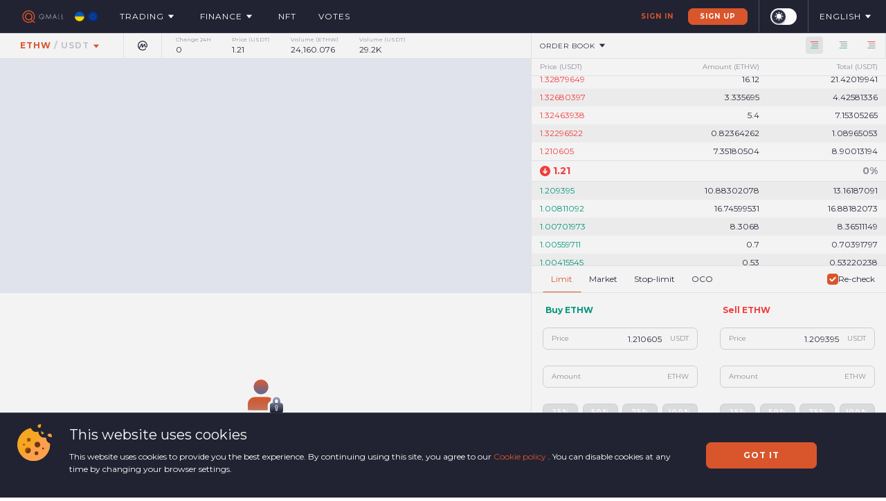

--- FILE ---
content_type: text/html; charset=utf-8
request_url: https://qmall.io/trade/ETHW_USDT
body_size: 167688
content:
<!doctype html>
<html data-n-head-ssr lang="en-US" data-n-head="%7B%22lang%22:%7B%22ssr%22:%22en-US%22%7D%7D">
  <head >
    <title>QMall — Trade </title><meta data-n-head="ssr" charset="utf-8"><meta data-n-head="ssr" name="viewport" content="width=device-width, initial-scale=1, user-scalable=0"><meta data-n-head="ssr" data-hid="author" name="author" content="https://qmall.io/"><meta data-n-head="ssr" data-hid="publisher" name="publisher" content="https://qmall.io/"><meta data-n-head="ssr" data-hid="apple-mobile-web-app-title" name="apple-mobile-web-app-title" content="Qmall is the next generation cryptocurrency exchange"><meta data-n-head="ssr" data-hid="og:type" property="og:type" content="website"><meta data-n-head="ssr" data-hid="og:image" property="og:image" content="/image/og-image-new.png"><meta data-n-head="ssr" data-hid="og:image:alt" property="og:image:alt" content="Qmall is the next generation cryptocurrency exchange page cover"><meta data-n-head="ssr" data-hid="og:site_name" property="og:site_name" content="QMall"><meta data-n-head="ssr" data-hid="og:image:width" property="og:image:width" content="749"><meta data-n-head="ssr" data-hid="og:image:height" property="og:image:height" content="400"><meta data-n-head="ssr" data-hid="twitter:card" name="twitter:card" content="summary_large_image"><meta data-n-head="ssr" data-hid="twitter:site" name="twitter:site" content="twitter"><meta data-n-head="ssr" data-hid="twitter:creator" name="twitter:creator" content="twitter"><meta data-n-head="ssr" data-hid="twitter:image" name="twitter:image" content="/image/og-image-new.png"><meta data-n-head="ssr" data-hid="charset" charset="utf-8"><meta data-n-head="ssr" data-hid="mobile-web-app-capable" name="mobile-web-app-capable" content="yes"><meta data-n-head="ssr" data-hid="i18n-og" property="og:locale" content="en_US"><meta data-n-head="ssr" data-hid="i18n-og-alt-ua" property="og:locale:alternate" content="ua"><meta data-n-head="ssr" data-hid="i18n-og-alt-ru-RU" property="og:locale:alternate" content="ru_RU"><meta data-n-head="ssr" data-hid="i18n-og-alt-es" property="og:locale:alternate" content="es"><meta data-n-head="ssr" data-hid="i18n-og-alt-fr" property="og:locale:alternate" content="fr"><meta data-n-head="ssr" data-hid="i18n-og-alt-pt" property="og:locale:alternate" content="pt"><meta data-n-head="ssr" data-hid="i18n-og-alt-it" property="og:locale:alternate" content="it"><meta data-n-head="ssr" data-hid="i18n-og-alt-de" property="og:locale:alternate" content="de"><meta data-n-head="ssr" data-hid="i18n-og-alt-pl" property="og:locale:alternate" content="pl"><meta data-n-head="ssr" data-hid="i18n-og-alt-et" property="og:locale:alternate" content="et"><meta data-n-head="ssr" data-hid="i18n-og-alt-lt" property="og:locale:alternate" content="lt"><meta data-n-head="ssr" data-hid="i18n-og-alt-lv" property="og:locale:alternate" content="lv"><meta data-n-head="ssr" data-hid="i18n-og-alt-ar" property="og:locale:alternate" content="ar"><meta data-n-head="ssr" data-hid="i18n-og-alt-ko" property="og:locale:alternate" content="ko"><meta data-n-head="ssr" data-hid="i18n-og-alt-fl" property="og:locale:alternate" content="fl"><meta data-n-head="ssr" data-hid="i18n-og-alt-hi" property="og:locale:alternate" content="hi"><meta data-n-head="ssr" data-hid="i18n-og-alt-id" property="og:locale:alternate" content="id"><meta data-n-head="ssr" data-hid="i18n-og-alt-vn" property="og:locale:alternate" content="vn"><meta data-n-head="ssr" data-hid="i18n-og-alt-zh-CN" property="og:locale:alternate" content="zh_CN"><meta data-n-head="ssr" data-hid="i18n-og-alt-th" property="og:locale:alternate" content="th"><meta data-n-head="ssr" data-hid="i18n-og-alt-sr" property="og:locale:alternate" content="sr"><meta data-n-head="ssr" data-hid="i18n-og-alt-tr" property="og:locale:alternate" content="tr"><meta data-n-head="ssr" data-hid="i18n-og-alt-kz" property="og:locale:alternate" content="kz"><meta data-n-head="ssr" data-hid="description" name="description" content="Buy, sell, and trade Ethereum / Bitcoin. Find real-time live charts to track latest price changes. Ideas, forecasts and market news for you."><meta data-n-head="ssr" data-hid="og:url" property="og:url" content="https://qmall.io/trade/ETHW_USDT"><meta data-n-head="ssr" data-hid="og:title" property="og:title" content="0.03322 ETH/BTC: trading and Charts"><meta data-n-head="ssr" data-hid="og:description" property="og:description" content="Buy, sell, and trade Ethereum / Bitcoin. Find real-time live charts to track latest price changes. Ideas, forecasts and market news for you."><meta data-n-head="ssr" data-hid="twitter:domain" property="twitter:domain" content="https://qmall.io"><meta data-n-head="ssr" data-hid="twitter:url" property="twitter:url" content="https://qmall.io/trade/ETHW_USDT"><meta data-n-head="ssr" data-hid="twitter:title" name="twitter:title" content="0.03322 ETH/BTC: trading and Charts"><meta data-n-head="ssr" data-hid="twitter:description" name="twitter:description" content="Buy, sell, and trade Ethereum / Bitcoin. Find real-time live charts to track latest price changes. Ideas, forecasts and market news for you."><link data-n-head="ssr" rel="icon" type="image/x-icon" href="/favicon.ico"><link data-n-head="ssr" data-hid="gf-prefetch" rel="dns-prefetch" href="https://fonts.gstatic.com/"><link data-n-head="ssr" data-hid="gf-preconnect" rel="preconnect" href="https://fonts.gstatic.com/" crossorigin=""><link data-n-head="ssr" data-hid="gf-preload" rel="preload" as="style" href="https://fonts.googleapis.com/css2?family=Inter:wght@100;200;300;400;500;600;700;800;900&amp;family=Noto+Sans:wght@100;200;300;400;500;600;700;800;900&amp;family=Open Sans:wght@300;400;600;700&amp;family=Montserrat:wght@400;700&amp;family=Michroma&amp;display=swap"><link data-n-head="ssr" data-hid="shortcut-icon" rel="shortcut icon" href="/_nuxt/icons/icon_64x64.ab9c47.png"><link data-n-head="ssr" data-hid="apple-touch-icon" rel="apple-touch-icon" href="/_nuxt/icons/icon_512x512.ab9c47.png" sizes="512x512"><link data-n-head="ssr" rel="manifest" href="/_nuxt/manifest.6dcad7a7.json" data-hid="manifest"><link data-n-head="ssr" data-hid="i18n-alt-en" rel="alternate" href="/trade/ETHW_USDT" hreflang="en"><link data-n-head="ssr" data-hid="i18n-alt-en-US" rel="alternate" href="/trade/ETHW_USDT" hreflang="en-US"><link data-n-head="ssr" data-hid="i18n-alt-ua" rel="alternate" href="/ua/trade/ETHW_USDT" hreflang="ua"><link data-n-head="ssr" data-hid="i18n-alt-ru" rel="alternate" href="/ru/trade/ETHW_USDT" hreflang="ru"><link data-n-head="ssr" data-hid="i18n-alt-ru-RU" rel="alternate" href="/ru/trade/ETHW_USDT" hreflang="ru-RU"><link data-n-head="ssr" data-hid="i18n-alt-es" rel="alternate" href="/es/trade/ETHW_USDT" hreflang="es"><link data-n-head="ssr" data-hid="i18n-alt-fr" rel="alternate" href="/fr/trade/ETHW_USDT" hreflang="fr"><link data-n-head="ssr" data-hid="i18n-alt-pt" rel="alternate" href="/pt/trade/ETHW_USDT" hreflang="pt"><link data-n-head="ssr" data-hid="i18n-alt-it" rel="alternate" href="/it/trade/ETHW_USDT" hreflang="it"><link data-n-head="ssr" data-hid="i18n-alt-de" rel="alternate" href="/de/trade/ETHW_USDT" hreflang="de"><link data-n-head="ssr" data-hid="i18n-alt-pl" rel="alternate" href="/pl/trade/ETHW_USDT" hreflang="pl"><link data-n-head="ssr" data-hid="i18n-alt-et" rel="alternate" href="/et/trade/ETHW_USDT" hreflang="et"><link data-n-head="ssr" data-hid="i18n-alt-lt" rel="alternate" href="/lt/trade/ETHW_USDT" hreflang="lt"><link data-n-head="ssr" data-hid="i18n-alt-lv" rel="alternate" href="/lv/trade/ETHW_USDT" hreflang="lv"><link data-n-head="ssr" data-hid="i18n-alt-ar" rel="alternate" href="/ar/trade/ETHW_USDT" hreflang="ar"><link data-n-head="ssr" data-hid="i18n-alt-ko" rel="alternate" href="/ko/trade/ETHW_USDT" hreflang="ko"><link data-n-head="ssr" data-hid="i18n-alt-fl" rel="alternate" href="/fl/trade/ETHW_USDT" hreflang="fl"><link data-n-head="ssr" data-hid="i18n-alt-hi" rel="alternate" href="/hi/trade/ETHW_USDT" hreflang="hi"><link data-n-head="ssr" data-hid="i18n-alt-id" rel="alternate" href="/id/trade/ETHW_USDT" hreflang="id"><link data-n-head="ssr" data-hid="i18n-alt-vn" rel="alternate" href="/vn/trade/ETHW_USDT" hreflang="vn"><link data-n-head="ssr" data-hid="i18n-alt-zh" rel="alternate" href="/zh/trade/ETHW_USDT" hreflang="zh"><link data-n-head="ssr" data-hid="i18n-alt-zh-CN" rel="alternate" href="/zh/trade/ETHW_USDT" hreflang="zh-CN"><link data-n-head="ssr" data-hid="i18n-alt-th" rel="alternate" href="/th/trade/ETHW_USDT" hreflang="th"><link data-n-head="ssr" data-hid="i18n-alt-sr" rel="alternate" href="/sr/trade/ETHW_USDT" hreflang="sr"><link data-n-head="ssr" data-hid="i18n-alt-tr" rel="alternate" href="/tr/trade/ETHW_USDT" hreflang="tr"><link data-n-head="ssr" data-hid="i18n-alt-kz" rel="alternate" href="/kz/trade/ETHW_USDT" hreflang="kz"><link data-n-head="ssr" data-hid="i18n-xd" rel="alternate" href="/trade/ETHW_USDT" hreflang="x-default"><link data-n-head="ssr" data-hid="i18n-can" rel="canonical" href="/trade/ETHW_USDT"><script data-n-head="ssr" src="/datafeeds/udf/dist/bundle.js"></script><script data-n-head="ssr" data-hid="gtm-script">window['dataLayer']=[];if(!window._gtm_init){window._gtm_init=1;(function(w,n,d,m,e,p){w[d]=(w[d]==1||n[d]=='yes'||n[d]==1||n[m]==1||(w[e]&&w[e][p]&&w[e][p]()))?1:0})(window,navigator,'doNotTrack','msDoNotTrack','external','msTrackingProtectionEnabled');(function(w,d,s,l,x,y){w[x]={};w._gtm_inject=function(i){if(w.doNotTrack||w[x][i])return;w[x][i]=1;w[l]=w[l]||[];w[l].push({'gtm.start':new Date().getTime(),event:'gtm.js'});var f=d.getElementsByTagName(s)[0],j=d.createElement(s);j.async=true;j.src='https://www.googletagmanager.com/gtm.js?id='+i;f.parentNode.insertBefore(j,f);}})(window,document,'script','dataLayer','_gtm_ids','_gtm_inject')};["GTM-WJSQTK5"].forEach(function(i){window._gtm_inject(i)})</script><script data-n-head="ssr" data-hid="gf-script">(function(){var l=document.createElement('link');l.rel="stylesheet";l.href="https://fonts.googleapis.com/css2?family=Inter:wght@100;200;300;400;500;600;700;800;900&family=Noto+Sans:wght@100;200;300;400;500;600;700;800;900&family=Open Sans:wght@300;400;600;700&family=Montserrat:wght@400;700&family=Michroma&display=swap";document.querySelector("head").appendChild(l);})();</script><noscript data-n-head="ssr" data-hid="gf-noscript"><link rel="stylesheet" href="https://fonts.googleapis.com/css2?family=Inter:wght@100;200;300;400;500;600;700;800;900&family=Noto+Sans:wght@100;200;300;400;500;600;700;800;900&family=Open Sans:wght@300;400;600;700&family=Montserrat:wght@400;700&family=Michroma&display=swap"></noscript><link rel="preload" href="/_nuxt/7ba84ba.modern.js" as="script"><link rel="preload" href="/_nuxt/b70124f.modern.js" as="script"><link rel="preload" href="/_nuxt/d63acb0.modern.js" as="script"><link rel="preload" href="/_nuxt/034571e.modern.js" as="script"><link rel="preload" href="/_nuxt/f41defe.modern.js" as="script"><link rel="preload" href="/_nuxt/a83e15d.modern.js" as="script"><link rel="preload" href="/_nuxt/b72df38.modern.js" as="script"><link rel="preload" href="/_nuxt/6338507.modern.js" as="script"><link rel="preload" href="/_nuxt/471e9a6.modern.js" as="script"><style data-vue-ssr-id="19348874:0 5e306cbc:0 3191d5ad:0 20f4381e:0 c9f5b874:0 93489f4c:0 data-v-3fa88846_0 data-v-2e59470a_0 data-v-16159ecb_0 data-v-1a0a19dc_0 data-v-75d5a381_0 data-v-903fa70c_0 data-v-f506c46e_0 data-v-62cf02a8_0 data-v-23e4bcbc_0 data-v-0ba2303a_0 data-v-fac31018_0 data-v-b2474866_0 3e837960:0 8745f8f8:0 518b6b93:0 c8d4ebec:0 000c90b6:0 144fd21e:0 data-v-1aab3fba_0 data-v-b1a8f806_0 058413ac:0 data-v-4894d140_0 2f346fda:0 a366003e:0 04e96c1b:0 99b68e92:0 0f6365dd:0 data-v-4337b322_0 6ee2616b:0 57abcf28:0 8d1571ba:0 1a20a02a:0 1420bb8e:0 932a33ec:0 2c94ae02:0 2bb3d480:0 8fbff3fe:0 0cfaf76c:0 data-v-727cc5d2_0 2f05bda1:0 7003cc92:0 1b8e8444:0 060bfd94:0 6be92816:0">.resize-observer[data-v-8859cc6c]{border:none;background-color:transparent;opacity:0}.resize-observer[data-v-8859cc6c],.resize-observer[data-v-8859cc6c] object{position:absolute;top:0;left:0;z-index:-1;width:100%;height:100%;pointer-events:none;display:block;overflow:hidden}.v-popper__popper{z-index:10000;top:0;left:0;outline:none}.v-popper__popper.v-popper__popper--hidden{visibility:hidden;opacity:0;transition:opacity .15s,visibility .15s;pointer-events:none}.v-popper__popper.v-popper__popper--shown{visibility:visible;opacity:1;transition:opacity .15s}.v-popper__popper.v-popper__popper--skip-transition,.v-popper__popper.v-popper__popper--skip-transition>.v-popper__wrapper{transition:none!important}.v-popper__backdrop{position:absolute;top:0;left:0;width:100%;height:100%;display:none}.v-popper__inner{position:relative;box-sizing:border-box;overflow-y:auto}.v-popper__inner>div{position:relative;z-index:1;max-width:inherit;max-height:inherit}.v-popper__arrow-container{position:absolute;width:10px;height:10px}.v-popper__popper--arrow-overflow .v-popper__arrow-container,.v-popper__popper--no-positioning .v-popper__arrow-container{display:none}.v-popper__arrow-inner,.v-popper__arrow-outer{border-style:solid;position:absolute;top:0;left:0;width:0;height:0}.v-popper__arrow-inner{visibility:hidden;border-width:7px}.v-popper__arrow-outer{border-width:6px}.v-popper__popper[data-popper-placement^=bottom] .v-popper__arrow-inner,.v-popper__popper[data-popper-placement^=top] .v-popper__arrow-inner{left:-2px}.v-popper__popper[data-popper-placement^=bottom] .v-popper__arrow-outer,.v-popper__popper[data-popper-placement^=top] .v-popper__arrow-outer{left:-1px}.v-popper__popper[data-popper-placement^=top] .v-popper__arrow-inner,.v-popper__popper[data-popper-placement^=top] .v-popper__arrow-outer{border-bottom-width:0;border-left-color:transparent!important;border-right-color:transparent!important;border-bottom-color:transparent!important}.v-popper__popper[data-popper-placement^=top] .v-popper__arrow-inner{top:-2px}.v-popper__popper[data-popper-placement^=bottom] .v-popper__arrow-container{top:0}.v-popper__popper[data-popper-placement^=bottom] .v-popper__arrow-inner,.v-popper__popper[data-popper-placement^=bottom] .v-popper__arrow-outer{border-top-width:0;border-left-color:transparent!important;border-right-color:transparent!important;border-top-color:transparent!important}.v-popper__popper[data-popper-placement^=bottom] .v-popper__arrow-inner{top:-4px}.v-popper__popper[data-popper-placement^=bottom] .v-popper__arrow-outer{top:-6px}.v-popper__popper[data-popper-placement^=left] .v-popper__arrow-inner,.v-popper__popper[data-popper-placement^=right] .v-popper__arrow-inner{top:-2px}.v-popper__popper[data-popper-placement^=left] .v-popper__arrow-outer,.v-popper__popper[data-popper-placement^=right] .v-popper__arrow-outer{top:-1px}.v-popper__popper[data-popper-placement^=right] .v-popper__arrow-inner,.v-popper__popper[data-popper-placement^=right] .v-popper__arrow-outer{border-left-width:0;border-left-color:transparent!important;border-top-color:transparent!important;border-bottom-color:transparent!important}.v-popper__popper[data-popper-placement^=right] .v-popper__arrow-inner{left:-4px}.v-popper__popper[data-popper-placement^=right] .v-popper__arrow-outer{left:-6px}.v-popper__popper[data-popper-placement^=left] .v-popper__arrow-container{right:-10px}.v-popper__popper[data-popper-placement^=left] .v-popper__arrow-inner,.v-popper__popper[data-popper-placement^=left] .v-popper__arrow-outer{border-right-width:0;border-top-color:transparent!important;border-right-color:transparent!important;border-bottom-color:transparent!important}.v-popper__popper[data-popper-placement^=left] .v-popper__arrow-inner{left:-2px}.v-popper--theme-dropdown .v-popper__inner{background:#fff;color:#000;border-radius:6px;border:1px solid #ddd;box-shadow:0 6px 30px rgba(0,0,0,.10196)}.v-popper--theme-dropdown .v-popper__arrow-inner{visibility:visible;border-color:#fff}.v-popper--theme-dropdown .v-popper__arrow-outer{border-color:#ddd}.v-popper--theme-tooltip .v-popper__inner{background:rgba(0,0,0,.8);color:#fff;border-radius:6px;padding:7px 12px 6px}.v-popper--theme-tooltip .v-popper__arrow-outer{border-color:rgba(0,0,0,.8)}a,abbr,acronym,address,applet,article,aside,audio,b,big,blockquote,body,canvas,center,cite,code,dd,del,details,dfn,div,dl,dt,em,embed,fieldset,figcaption,figure,footer,form,h1,h2,h3,h4,h5,h6,header,hgroup,html,i,iframe,img,ins,kbd,label,legend,li,mark,menu,nav,object,ol,output,p,pre,q,ruby,s,samp,section,small,span,strike,strong,sub,summary,sup,time,tt,u,ul,var,video{margin:0;padding:0;border:0;font-size:100%;font:inherit;vertical-align:baseline}article,aside,details,figcaption,figure,footer,header,hgroup,menu,nav,section{display:block}body{line-height:1}ol,ul{list-style:none}blockquote,q{quotes:none}blockquote:after,blockquote:before,q:after,q:before{content:"";content:none}*,:after,:before{box-sizing:border-box}html{font-family:sans-serif;line-height:1.15;-webkit-text-size-adjust:100%;-webkit-tap-highlight-color:rgba(0,0,0,0)}article,aside,figcaption,figure,footer,header,hgroup,main,nav,section{display:block}body{margin:0;font-family:-apple-system,BlinkMacSystemFont,"Segoe UI",Roboto,"Helvetica Neue",Arial,"Noto Sans","Liberation Sans",sans-serif,"Apple Color Emoji","Segoe UI Emoji","Segoe UI Symbol","Noto Color Emoji";font-size:1rem;font-weight:400;line-height:1.5;color:#212529;text-align:left;background-color:#fff}[tabindex="-1"]:focus:not(.focus-visible),[tabindex="-1"]:focus:not(:focus-visible){outline:0!important}hr{box-sizing:content-box;height:0;overflow:visible}h1,h2,h3,h4,h5,h6{margin-top:0;margin-bottom:.5rem}p{margin-top:0;margin-bottom:1rem}abbr[data-original-title],abbr[title]{text-decoration:underline;-webkit-text-decoration:underline dotted;text-decoration:underline dotted;cursor:help;border-bottom:0;-webkit-text-decoration-skip-ink:none;text-decoration-skip-ink:none}address{font-style:normal;line-height:inherit}address,dl,ol,ul{margin-bottom:1rem}dl,ol,ul{margin-top:0}ol ol,ol ul,ul ol,ul ul{margin-bottom:0}dt{font-weight:700}dd{margin-bottom:.5rem;margin-left:0}blockquote{margin:0 0 1rem}b,strong{font-weight:bolder}small{font-size:80%}sub,sup{position:relative;font-size:75%;line-height:0;vertical-align:baseline}sub{bottom:-.25em}sup{top:-.5em}a{color:#007bff;text-decoration:none;background-color:transparent}a:hover{color:#0056b3;text-decoration:underline}a:not([href]):not([class]),a:not([href]):not([class]):hover{color:inherit;text-decoration:none}code,kbd,pre,samp{font-family:SFMono-Regular,Menlo,Monaco,Consolas,"Liberation Mono","Courier New",monospace;font-size:1em}pre{margin-top:0;margin-bottom:1rem;overflow:auto;-ms-overflow-style:scrollbar}figure{margin:0 0 1rem}img{border-style:none}img,svg{vertical-align:middle}svg{overflow:hidden}table{border-collapse:collapse}caption{padding-top:.75rem;padding-bottom:.75rem;color:#6c757d;text-align:left;caption-side:bottom}th{text-align:inherit;text-align:-webkit-match-parent}label{display:inline-block;margin-bottom:.5rem}button{border-radius:0}button:focus:not(.focus-visible),button:focus:not(:focus-visible){outline:0}button,input,optgroup,select,textarea{margin:0;font-family:inherit;font-size:inherit;line-height:inherit}button,input{overflow:visible}button,select{text-transform:none}[role=button]{cursor:pointer}select{word-wrap:normal}[type=button],[type=reset],[type=submit],button{-webkit-appearance:button}[type=button]:not(:disabled),[type=reset]:not(:disabled),[type=submit]:not(:disabled),button:not(:disabled){cursor:pointer}[type=button]::-moz-focus-inner,[type=reset]::-moz-focus-inner,[type=submit]::-moz-focus-inner,button::-moz-focus-inner{padding:0;border-style:none}input[type=checkbox],input[type=radio]{box-sizing:border-box;padding:0}textarea{overflow:auto;resize:vertical}fieldset{min-width:0;padding:0;margin:0;border:0}legend{display:block;width:100%;max-width:100%;padding:0;margin-bottom:.5rem;font-size:1.5rem;line-height:inherit;color:inherit;white-space:normal}@media (max-width:1200px){legend{font-size:calc(1.275rem + .3vw)}}progress{vertical-align:baseline}[type=number]::-webkit-inner-spin-button,[type=number]::-webkit-outer-spin-button{height:auto}[type=search]{outline-offset:-2px;-webkit-appearance:none}[type=search]::-webkit-search-decoration{-webkit-appearance:none}::-webkit-file-upload-button{font:inherit;-webkit-appearance:button}output{display:inline-block}summary{display:list-item;cursor:pointer}template{display:none}[hidden]{display:none!important}.clearfix:after{display:block;clear:both;content:""}/*!
 * Hamburgers
 * @description Tasty CSS-animated hamburgers
 * @author Jonathan Suh @jonsuh
 * @site https://jonsuh.com/hamburgers
 * @link https://github.com/jonsuh/hamburgers
 */.hamburger--spring .hamburger-inner{top:1.5px;transition:background-color 0s linear .13s}.hamburger--spring .hamburger-inner:before{top:9px;transition:top .1s cubic-bezier(.33333,.66667,.66667,1) .2s,transform .13s cubic-bezier(.55,.055,.675,.19)}.hamburger--spring .hamburger-inner:after{top:18px;transition:top .2s cubic-bezier(.33333,.66667,.66667,1) .2s,transform .13s cubic-bezier(.55,.055,.675,.19)}.hamburger--spring.is-active .hamburger-inner{transition-delay:.22s;background-color:transparent}.hamburger--spring.is-active .hamburger-inner:before{top:0;transition:top .1s cubic-bezier(.33333,0,.66667,.33333) .15s,transform .13s cubic-bezier(.215,.61,.355,1) .22s;transform:translate3d(0,9px,0) rotate(45deg)}.hamburger--spring.is-active .hamburger-inner:after{top:0;transition:top .2s cubic-bezier(.33333,0,.66667,.33333),transform .13s cubic-bezier(.215,.61,.355,1) .22s;transform:translate3d(0,9px,0) rotate(-45deg)}.hamburger{padding:5px;display:inline-block;cursor:pointer;transition-property:opacity,filter;transition-duration:.15s;transition-timing-function:linear;font:inherit;color:inherit;text-transform:none;background-color:transparent;border:0;margin:0;overflow:visible}.hamburger:hover{opacity:.7}.hamburger-box{width:32px;height:21px;display:inline-block;position:relative}.hamburger-inner{display:block;top:50%;margin-top:-1.5px}.hamburger-inner,.hamburger-inner:after,.hamburger-inner:before{width:32px;height:3px;background-color:#f4f4f4;border-radius:3px;position:absolute;transition-property:transform;transition-duration:.15s;transition-timing-function:ease}.hamburger-inner:after,.hamburger-inner:before{content:"";display:block}.hamburger-inner:before{top:-9px}.hamburger-inner:after{bottom:-9px}.txt{font-family:"Open Sans";font-family:var(--c-font-family,"Open Sans");font-style:normal}.txt--color-01{color:#302e49;color:var(--c-color-01,#302e49)}.txt--color-02{color:#373456;color:var(--c-color-02,#373456)}.txt--color-03{color:#413f63;color:var(--c-color-03,#413f63)}.txt--color-04{color:#4c4a69;color:var(--c-color-04,#4c4a69)}.txt--color-05{color:#605e7a;color:var(--c-color-05,#605e7a)}.txt--color-06{color:#ededed;color:var(--c-color-06,#ededed)}.txt--color-07{color:#f4f4f4;color:var(--c-color-07,#f4f4f4)}.txt--color-08{color:#fdfdfd;color:var(--c-color-08,#fdfdfd)}.txt--color-09{color:#fff;color:var(--c-color-09,#fff)}.txt--theme-01{color:#302e49;color:var(--c-theme-01,#302e49)}.txt--theme-02{color:#373456;color:var(--c-theme-02,#373456)}.txt--theme-03{color:#413f63;color:var(--c-theme-03,#413f63)}.txt--theme-04{color:#4c4a69;color:var(--c-theme-04,#4c4a69)}.txt--theme-05{color:#605e7a;color:var(--c-theme-05,#605e7a)}.txt--theme-06{color:#ededed;color:var(--c-theme-06,#ededed)}.txt--theme-07{color:#f4f4f4;color:var(--c-theme-07,#f4f4f4)}.txt--theme-08{color:#fdfdfd;color:var(--c-theme-08,#fdfdfd)}.txt--theme-09{color:#fff;color:var(--c-theme-09,#fff)}.txt--main{color:#f5a623;color:var(--c-main,#f5a623)}.txt--main-light{color:#f7ba54;color:var(--c-main-lighter,#f7ba54)}.txt--orange{color:#f8852d;color:var(--c-orange,#f8852d)}.txt--red{color:#fa3f51;color:var(--c-red,#fa3f51)}.txt--green{color:#49c774;color:var(--c-green,#49c774)}.txt--violet{color:#777ff7;color:var(--c-violet,#777ff7)}.txt--blue{color:#396fff;color:var(--c-blue,#396fff)}.txt--grey{color:#91949f;color:var(--c-grey,#91949f)}.txt--black{color:var(--c-#000,)}.txt--8px{font-size:.5rem}.txt--10px{font-size:.625rem}.txt--11px{font-size:.6875rem}.txt--12px{font-size:.75rem}.txt--13px{font-size:.8125rem}.txt--14px{font-size:.875rem}.txt--15px{font-size:.9375rem}.txt--16px{font-size:1rem}.txt--17px{font-size:1.0625rem}.txt--18px{font-size:1.125rem}.txt--19px{font-size:1.1875rem}.txt--20px{font-size:1.25rem}.txt--21px{font-size:1.3125rem}.txt--22px{font-size:1.375rem}.txt--23px{font-size:1.4375rem}.txt--24px{font-size:1.5rem}.txt--25px{font-size:1.5625rem}.txt--26px{font-size:1.625rem}.txt--27px{font-size:1.6875rem}.txt--28px{font-size:1.75rem}.txt--29px{font-size:1.8125rem}.txt--30px{font-size:1.875rem}.txt--31px{font-size:1.9375rem}.txt--32px{font-size:2rem}.txt--33px{font-size:2.0625rem}.txt--34px{font-size:2.125rem}.txt--35px{font-size:2.1875rem}.txt--36px{font-size:2.25rem}.txt--37px{font-size:2.3125rem}.txt--40px{font-size:2.5rem}.txt--41px{font-size:2.5625rem}.txt--42px{font-size:2.625rem}.txt--44px{font-size:2.75rem}.txt--46px{font-size:2.875rem}.txt--48px{font-size:3rem}.txt--50px{font-size:3.125rem}.txt--65px{font-size:4.0625rem}.txt--height-8px{line-height:.5rem}@media (min-width:1440px){.txt--height-8px--xl{line-height:.5rem}}@media (min-width:992px){.txt--height-8px--l{line-height:.5rem}}@media (min-width:768px){.txt--height-8px--m{line-height:.5rem}}@media (min-width:414px){.txt--height-8px--s{line-height:.5rem}}.txt--height-10px{line-height:.625rem}@media (min-width:1440px){.txt--height-10px--xl{line-height:.625rem}}@media (min-width:992px){.txt--height-10px--l{line-height:.625rem}}@media (min-width:768px){.txt--height-10px--m{line-height:.625rem}}@media (min-width:414px){.txt--height-10px--s{line-height:.625rem}}.txt--height-11px{line-height:.6875rem}@media (min-width:1440px){.txt--height-11px--xl{line-height:.6875rem}}@media (min-width:992px){.txt--height-11px--l{line-height:.6875rem}}@media (min-width:768px){.txt--height-11px--m{line-height:.6875rem}}@media (min-width:414px){.txt--height-11px--s{line-height:.6875rem}}.txt--height-12px{line-height:.75rem}@media (min-width:1440px){.txt--height-12px--xl{line-height:.75rem}}@media (min-width:992px){.txt--height-12px--l{line-height:.75rem}}@media (min-width:768px){.txt--height-12px--m{line-height:.75rem}}@media (min-width:414px){.txt--height-12px--s{line-height:.75rem}}.txt--height-13px{line-height:.8125rem}@media (min-width:1440px){.txt--height-13px--xl{line-height:.8125rem}}@media (min-width:992px){.txt--height-13px--l{line-height:.8125rem}}@media (min-width:768px){.txt--height-13px--m{line-height:.8125rem}}@media (min-width:414px){.txt--height-13px--s{line-height:.8125rem}}.txt--height-14px{line-height:.875rem}@media (min-width:1440px){.txt--height-14px--xl{line-height:.875rem}}@media (min-width:992px){.txt--height-14px--l{line-height:.875rem}}@media (min-width:768px){.txt--height-14px--m{line-height:.875rem}}@media (min-width:414px){.txt--height-14px--s{line-height:.875rem}}.txt--height-15px{line-height:.9375rem}@media (min-width:1440px){.txt--height-15px--xl{line-height:.9375rem}}@media (min-width:992px){.txt--height-15px--l{line-height:.9375rem}}@media (min-width:768px){.txt--height-15px--m{line-height:.9375rem}}@media (min-width:414px){.txt--height-15px--s{line-height:.9375rem}}.txt--height-16px{line-height:1rem}@media (min-width:1440px){.txt--height-16px--xl{line-height:1rem}}@media (min-width:992px){.txt--height-16px--l{line-height:1rem}}@media (min-width:768px){.txt--height-16px--m{line-height:1rem}}@media (min-width:414px){.txt--height-16px--s{line-height:1rem}}.txt--height-17px{line-height:1.0625rem}@media (min-width:1440px){.txt--height-17px--xl{line-height:1.0625rem}}@media (min-width:992px){.txt--height-17px--l{line-height:1.0625rem}}@media (min-width:768px){.txt--height-17px--m{line-height:1.0625rem}}@media (min-width:414px){.txt--height-17px--s{line-height:1.0625rem}}.txt--height-18px{line-height:1.125rem}@media (min-width:1440px){.txt--height-18px--xl{line-height:1.125rem}}@media (min-width:992px){.txt--height-18px--l{line-height:1.125rem}}@media (min-width:768px){.txt--height-18px--m{line-height:1.125rem}}@media (min-width:414px){.txt--height-18px--s{line-height:1.125rem}}.txt--height-19px{line-height:1.1875rem}@media (min-width:1440px){.txt--height-19px--xl{line-height:1.1875rem}}@media (min-width:992px){.txt--height-19px--l{line-height:1.1875rem}}@media (min-width:768px){.txt--height-19px--m{line-height:1.1875rem}}@media (min-width:414px){.txt--height-19px--s{line-height:1.1875rem}}.txt--height-20px{line-height:1.25rem}@media (min-width:1440px){.txt--height-20px--xl{line-height:1.25rem}}@media (min-width:992px){.txt--height-20px--l{line-height:1.25rem}}@media (min-width:768px){.txt--height-20px--m{line-height:1.25rem}}@media (min-width:414px){.txt--height-20px--s{line-height:1.25rem}}.txt--height-21px{line-height:1.3125rem}@media (min-width:1440px){.txt--height-21px--xl{line-height:1.3125rem}}@media (min-width:992px){.txt--height-21px--l{line-height:1.3125rem}}@media (min-width:768px){.txt--height-21px--m{line-height:1.3125rem}}@media (min-width:414px){.txt--height-21px--s{line-height:1.3125rem}}.txt--height-22px{line-height:1.375rem}@media (min-width:1440px){.txt--height-22px--xl{line-height:1.375rem}}@media (min-width:992px){.txt--height-22px--l{line-height:1.375rem}}@media (min-width:768px){.txt--height-22px--m{line-height:1.375rem}}@media (min-width:414px){.txt--height-22px--s{line-height:1.375rem}}.txt--height-23px{line-height:1.4375rem}@media (min-width:1440px){.txt--height-23px--xl{line-height:1.4375rem}}@media (min-width:992px){.txt--height-23px--l{line-height:1.4375rem}}@media (min-width:768px){.txt--height-23px--m{line-height:1.4375rem}}@media (min-width:414px){.txt--height-23px--s{line-height:1.4375rem}}.txt--height-24px{line-height:1.5rem}@media (min-width:1440px){.txt--height-24px--xl{line-height:1.5rem}}@media (min-width:992px){.txt--height-24px--l{line-height:1.5rem}}@media (min-width:768px){.txt--height-24px--m{line-height:1.5rem}}@media (min-width:414px){.txt--height-24px--s{line-height:1.5rem}}.txt--height-25px{line-height:1.5625rem}@media (min-width:1440px){.txt--height-25px--xl{line-height:1.5625rem}}@media (min-width:992px){.txt--height-25px--l{line-height:1.5625rem}}@media (min-width:768px){.txt--height-25px--m{line-height:1.5625rem}}@media (min-width:414px){.txt--height-25px--s{line-height:1.5625rem}}.txt--height-26px{line-height:1.625rem}@media (min-width:1440px){.txt--height-26px--xl{line-height:1.625rem}}@media (min-width:992px){.txt--height-26px--l{line-height:1.625rem}}@media (min-width:768px){.txt--height-26px--m{line-height:1.625rem}}@media (min-width:414px){.txt--height-26px--s{line-height:1.625rem}}.txt--height-27px{line-height:1.6875rem}@media (min-width:1440px){.txt--height-27px--xl{line-height:1.6875rem}}@media (min-width:992px){.txt--height-27px--l{line-height:1.6875rem}}@media (min-width:768px){.txt--height-27px--m{line-height:1.6875rem}}@media (min-width:414px){.txt--height-27px--s{line-height:1.6875rem}}.txt--height-28px{line-height:1.75rem}@media (min-width:1440px){.txt--height-28px--xl{line-height:1.75rem}}@media (min-width:992px){.txt--height-28px--l{line-height:1.75rem}}@media (min-width:768px){.txt--height-28px--m{line-height:1.75rem}}@media (min-width:414px){.txt--height-28px--s{line-height:1.75rem}}.txt--height-29px{line-height:1.8125rem}@media (min-width:1440px){.txt--height-29px--xl{line-height:1.8125rem}}@media (min-width:992px){.txt--height-29px--l{line-height:1.8125rem}}@media (min-width:768px){.txt--height-29px--m{line-height:1.8125rem}}@media (min-width:414px){.txt--height-29px--s{line-height:1.8125rem}}.txt--height-30px{line-height:1.875rem}@media (min-width:1440px){.txt--height-30px--xl{line-height:1.875rem}}@media (min-width:992px){.txt--height-30px--l{line-height:1.875rem}}@media (min-width:768px){.txt--height-30px--m{line-height:1.875rem}}@media (min-width:414px){.txt--height-30px--s{line-height:1.875rem}}.txt--height-31px{line-height:1.9375rem}@media (min-width:1440px){.txt--height-31px--xl{line-height:1.9375rem}}@media (min-width:992px){.txt--height-31px--l{line-height:1.9375rem}}@media (min-width:768px){.txt--height-31px--m{line-height:1.9375rem}}@media (min-width:414px){.txt--height-31px--s{line-height:1.9375rem}}.txt--height-32px{line-height:2rem}@media (min-width:1440px){.txt--height-32px--xl{line-height:2rem}}@media (min-width:992px){.txt--height-32px--l{line-height:2rem}}@media (min-width:768px){.txt--height-32px--m{line-height:2rem}}@media (min-width:414px){.txt--height-32px--s{line-height:2rem}}.txt--height-33px{line-height:2.0625rem}@media (min-width:1440px){.txt--height-33px--xl{line-height:2.0625rem}}@media (min-width:992px){.txt--height-33px--l{line-height:2.0625rem}}@media (min-width:768px){.txt--height-33px--m{line-height:2.0625rem}}@media (min-width:414px){.txt--height-33px--s{line-height:2.0625rem}}.txt--height-34px{line-height:2.125rem}@media (min-width:1440px){.txt--height-34px--xl{line-height:2.125rem}}@media (min-width:992px){.txt--height-34px--l{line-height:2.125rem}}@media (min-width:768px){.txt--height-34px--m{line-height:2.125rem}}@media (min-width:414px){.txt--height-34px--s{line-height:2.125rem}}.txt--height-35px{line-height:2.1875rem}@media (min-width:1440px){.txt--height-35px--xl{line-height:2.1875rem}}@media (min-width:992px){.txt--height-35px--l{line-height:2.1875rem}}@media (min-width:768px){.txt--height-35px--m{line-height:2.1875rem}}@media (min-width:414px){.txt--height-35px--s{line-height:2.1875rem}}.txt--height-36px{line-height:2.25rem}@media (min-width:1440px){.txt--height-36px--xl{line-height:2.25rem}}@media (min-width:992px){.txt--height-36px--l{line-height:2.25rem}}@media (min-width:768px){.txt--height-36px--m{line-height:2.25rem}}@media (min-width:414px){.txt--height-36px--s{line-height:2.25rem}}.txt--height-37px{line-height:2.3125rem}@media (min-width:1440px){.txt--height-37px--xl{line-height:2.3125rem}}@media (min-width:992px){.txt--height-37px--l{line-height:2.3125rem}}@media (min-width:768px){.txt--height-37px--m{line-height:2.3125rem}}@media (min-width:414px){.txt--height-37px--s{line-height:2.3125rem}}.txt--height-40px{line-height:2.5rem}@media (min-width:1440px){.txt--height-40px--xl{line-height:2.5rem}}@media (min-width:992px){.txt--height-40px--l{line-height:2.5rem}}@media (min-width:768px){.txt--height-40px--m{line-height:2.5rem}}@media (min-width:414px){.txt--height-40px--s{line-height:2.5rem}}.txt--height-41px{line-height:2.5625rem}@media (min-width:1440px){.txt--height-41px--xl{line-height:2.5625rem}}@media (min-width:992px){.txt--height-41px--l{line-height:2.5625rem}}@media (min-width:768px){.txt--height-41px--m{line-height:2.5625rem}}@media (min-width:414px){.txt--height-41px--s{line-height:2.5625rem}}.txt--height-42px{line-height:2.625rem}@media (min-width:1440px){.txt--height-42px--xl{line-height:2.625rem}}@media (min-width:992px){.txt--height-42px--l{line-height:2.625rem}}@media (min-width:768px){.txt--height-42px--m{line-height:2.625rem}}@media (min-width:414px){.txt--height-42px--s{line-height:2.625rem}}.txt--height-44px{line-height:2.75rem}@media (min-width:1440px){.txt--height-44px--xl{line-height:2.75rem}}@media (min-width:992px){.txt--height-44px--l{line-height:2.75rem}}@media (min-width:768px){.txt--height-44px--m{line-height:2.75rem}}@media (min-width:414px){.txt--height-44px--s{line-height:2.75rem}}.txt--height-46px{line-height:2.875rem}@media (min-width:1440px){.txt--height-46px--xl{line-height:2.875rem}}@media (min-width:992px){.txt--height-46px--l{line-height:2.875rem}}@media (min-width:768px){.txt--height-46px--m{line-height:2.875rem}}@media (min-width:414px){.txt--height-46px--s{line-height:2.875rem}}.txt--height-48px{line-height:3rem}@media (min-width:1440px){.txt--height-48px--xl{line-height:3rem}}@media (min-width:992px){.txt--height-48px--l{line-height:3rem}}@media (min-width:768px){.txt--height-48px--m{line-height:3rem}}@media (min-width:414px){.txt--height-48px--s{line-height:3rem}}.txt--height-50px{line-height:3.125rem}@media (min-width:1440px){.txt--height-50px--xl{line-height:3.125rem}}@media (min-width:992px){.txt--height-50px--l{line-height:3.125rem}}@media (min-width:768px){.txt--height-50px--m{line-height:3.125rem}}@media (min-width:414px){.txt--height-50px--s{line-height:3.125rem}}.txt--height-65px{line-height:4.0625rem}@media (min-width:1440px){.txt--height-65px--xl{line-height:4.0625rem}}@media (min-width:992px){.txt--height-65px--l{line-height:4.0625rem}}@media (min-width:768px){.txt--height-65px--m{line-height:4.0625rem}}@media (min-width:414px){.txt--height-65px--s{line-height:4.0625rem}}.txt--italic{font-style:italic}.txt--bold{font-weight:700}.txt--weight-600{font-weight:600}.txt--weight-400{font-weight:400}.txt--weight-300{font-weight:300}.txt--color-main{color:#f5a623;color:var(--c-main,#f5a623)}.txt--letter-spacing-1{letter-spacing:1px}.txt--opacity-08{opacity:.8}.txt--opacity-03{opacity:.3}.txt--not-link:active,.txt--not-link:focus,.txt--not-link:hover{color:inherit;text-decoration:none}.txt--hover-pointer:hover{cursor:pointer}.txt--hover-underline:hover{text-decoration:underline}.txt--no-select{-webkit-user-select:none;-moz-user-select:none;-ms-user-select:none;user-select:none}.txt--uppercase{text-transform:uppercase}.txt--lowercase{text-transform:lowercase}.txt--capitalize{text-transform:capitalize}.txt--underline{text-decoration:underline}.txt--transparent{color:transparent}.txt--center{text-align:center}.txt--right{text-align:right}.txt--left{text-align:left}.txt--on-one-line,.txt--on-one-row{white-space:nowrap}.txt--on-one-line-with-dots,.txt--on-one-row-with-dots{white-space:nowrap;text-overflow:ellipsis;overflow:hidden;display:inline-block;max-width:100%}.txt--break-word{word-wrap:break-word}.txt--opacity-05{opacity:.5}.txt--opacity-07{opacity:.7}.txt--block{display:block}.txt--rtl,[lang=ar] .txt--dir{direction:rtl}@media (min-width:1440px){.txt--8px--xl{font-size:.5rem}.txt--10px--xl{font-size:.625rem}.txt--11px--xl{font-size:.6875rem}.txt--12px--xl{font-size:.75rem}.txt--13px--xl{font-size:.8125rem}.txt--14px--xl{font-size:.875rem}.txt--15px--xl{font-size:.9375rem}.txt--16px--xl{font-size:1rem}.txt--17px--xl{font-size:1.0625rem}.txt--18px--xl{font-size:1.125rem}.txt--19px--xl{font-size:1.1875rem}.txt--20px--xl{font-size:1.25rem}.txt--21px--xl{font-size:1.3125rem}.txt--22px--xl{font-size:1.375rem}.txt--23px--xl{font-size:1.4375rem}.txt--24px--xl{font-size:1.5rem}.txt--25px--xl{font-size:1.5625rem}.txt--26px--xl{font-size:1.625rem}.txt--27px--xl{font-size:1.6875rem}.txt--28px--xl{font-size:1.75rem}.txt--29px--xl{font-size:1.8125rem}.txt--30px--xl{font-size:1.875rem}.txt--31px--xl{font-size:1.9375rem}.txt--32px--xl{font-size:2rem}.txt--33px--xl{font-size:2.0625rem}.txt--34px--xl{font-size:2.125rem}.txt--35px--xl{font-size:2.1875rem}.txt--36px--xl{font-size:2.25rem}.txt--37px--xl{font-size:2.3125rem}.txt--40px--xl{font-size:2.5rem}.txt--41px--xl{font-size:2.5625rem}.txt--42px--xl{font-size:2.625rem}.txt--44px--xl{font-size:2.75rem}.txt--46px--xl{font-size:2.875rem}.txt--48px--xl{font-size:3rem}.txt--50px--xl{font-size:3.125rem}.txt--65px--xl{font-size:4.0625rem}.txt--center--xl{text-align:center}.txt--right--xl{text-align:right}.txt--left--xl{text-align:left}.txt--weight-300--xl{font-weight:300}}@media (min-width:992px){.txt--8px--l{font-size:.5rem}.txt--10px--l{font-size:.625rem}.txt--11px--l{font-size:.6875rem}.txt--12px--l{font-size:.75rem}.txt--13px--l{font-size:.8125rem}.txt--14px--l{font-size:.875rem}.txt--15px--l{font-size:.9375rem}.txt--16px--l{font-size:1rem}.txt--17px--l{font-size:1.0625rem}.txt--18px--l{font-size:1.125rem}.txt--19px--l{font-size:1.1875rem}.txt--20px--l{font-size:1.25rem}.txt--21px--l{font-size:1.3125rem}.txt--22px--l{font-size:1.375rem}.txt--23px--l{font-size:1.4375rem}.txt--24px--l{font-size:1.5rem}.txt--25px--l{font-size:1.5625rem}.txt--26px--l{font-size:1.625rem}.txt--27px--l{font-size:1.6875rem}.txt--28px--l{font-size:1.75rem}.txt--29px--l{font-size:1.8125rem}.txt--30px--l{font-size:1.875rem}.txt--31px--l{font-size:1.9375rem}.txt--32px--l{font-size:2rem}.txt--33px--l{font-size:2.0625rem}.txt--34px--l{font-size:2.125rem}.txt--35px--l{font-size:2.1875rem}.txt--36px--l{font-size:2.25rem}.txt--37px--l{font-size:2.3125rem}.txt--40px--l{font-size:2.5rem}.txt--41px--l{font-size:2.5625rem}.txt--42px--l{font-size:2.625rem}.txt--44px--l{font-size:2.75rem}.txt--46px--l{font-size:2.875rem}.txt--48px--l{font-size:3rem}.txt--50px--l{font-size:3.125rem}.txt--65px--l{font-size:4.0625rem}.txt--center--l{text-align:center}.txt--right--l{text-align:right}.txt--left--l{text-align:left}.txt--weight-300--l{font-weight:300}}@media (min-width:768px){.txt--8px--m{font-size:.5rem}.txt--10px--m{font-size:.625rem}.txt--11px--m{font-size:.6875rem}.txt--12px--m{font-size:.75rem}.txt--13px--m{font-size:.8125rem}.txt--14px--m{font-size:.875rem}.txt--15px--m{font-size:.9375rem}.txt--16px--m{font-size:1rem}.txt--17px--m{font-size:1.0625rem}.txt--18px--m{font-size:1.125rem}.txt--19px--m{font-size:1.1875rem}.txt--20px--m{font-size:1.25rem}.txt--21px--m{font-size:1.3125rem}.txt--22px--m{font-size:1.375rem}.txt--23px--m{font-size:1.4375rem}.txt--24px--m{font-size:1.5rem}.txt--25px--m{font-size:1.5625rem}.txt--26px--m{font-size:1.625rem}.txt--27px--m{font-size:1.6875rem}.txt--28px--m{font-size:1.75rem}.txt--29px--m{font-size:1.8125rem}.txt--30px--m{font-size:1.875rem}.txt--31px--m{font-size:1.9375rem}.txt--32px--m{font-size:2rem}.txt--33px--m{font-size:2.0625rem}.txt--34px--m{font-size:2.125rem}.txt--35px--m{font-size:2.1875rem}.txt--36px--m{font-size:2.25rem}.txt--37px--m{font-size:2.3125rem}.txt--40px--m{font-size:2.5rem}.txt--41px--m{font-size:2.5625rem}.txt--42px--m{font-size:2.625rem}.txt--44px--m{font-size:2.75rem}.txt--46px--m{font-size:2.875rem}.txt--48px--m{font-size:3rem}.txt--50px--m{font-size:3.125rem}.txt--65px--m{font-size:4.0625rem}.txt--center--m{text-align:center}.txt--right--m{text-align:right}.txt--left--m{text-align:left}.txt--weight-300--m{font-weight:300}}@media (min-width:414px){.txt--8px--s{font-size:.5rem}.txt--10px--s{font-size:.625rem}.txt--11px--s{font-size:.6875rem}.txt--12px--s{font-size:.75rem}.txt--13px--s{font-size:.8125rem}.txt--14px--s{font-size:.875rem}.txt--15px--s{font-size:.9375rem}.txt--16px--s{font-size:1rem}.txt--17px--s{font-size:1.0625rem}.txt--18px--s{font-size:1.125rem}.txt--19px--s{font-size:1.1875rem}.txt--20px--s{font-size:1.25rem}.txt--21px--s{font-size:1.3125rem}.txt--22px--s{font-size:1.375rem}.txt--23px--s{font-size:1.4375rem}.txt--24px--s{font-size:1.5rem}.txt--25px--s{font-size:1.5625rem}.txt--26px--s{font-size:1.625rem}.txt--27px--s{font-size:1.6875rem}.txt--28px--s{font-size:1.75rem}.txt--29px--s{font-size:1.8125rem}.txt--30px--s{font-size:1.875rem}.txt--31px--s{font-size:1.9375rem}.txt--32px--s{font-size:2rem}.txt--33px--s{font-size:2.0625rem}.txt--34px--s{font-size:2.125rem}.txt--35px--s{font-size:2.1875rem}.txt--36px--s{font-size:2.25rem}.txt--37px--s{font-size:2.3125rem}.txt--40px--s{font-size:2.5rem}.txt--41px--s{font-size:2.5625rem}.txt--42px--s{font-size:2.625rem}.txt--44px--s{font-size:2.75rem}.txt--46px--s{font-size:2.875rem}.txt--48px--s{font-size:3rem}.txt--50px--s{font-size:3.125rem}.txt--65px--s{font-size:4.0625rem}.txt--center--s{text-align:center}.txt--right--s{text-align:right}.txt--left--s{text-align:left}.txt--weight-300--s{font-weight:300}}.fade-enter-active,.fade-leave-active{transition:opacity .2s}.fade-enter,.fade-leave-to{opacity:0}.bg--color-01{background:#302e49;background:var(--c-color-01,#302e49)}.bg--hover--color-01{transition:all .3s}.bg--hover--color-01:hover{background:#302e49;background:var(--c-color-01,#302e49)}.bg--color-02{background:#373456;background:var(--c-color-02,#373456)}.bg--hover--color-02{transition:all .3s}.bg--hover--color-02:hover{background:#373456;background:var(--c-color-02,#373456)}.bg--color-03{background:#413f63;background:var(--c-color-03,#413f63)}.bg--hover--color-03{transition:all .3s}.bg--hover--color-03:hover{background:#413f63;background:var(--c-color-03,#413f63)}.bg--color-04{background:#4c4a69;background:var(--c-color-04,#4c4a69)}.bg--hover--color-04{transition:all .3s}.bg--hover--color-04:hover{background:#4c4a69;background:var(--c-color-04,#4c4a69)}.bg--color-05{background:#605e7a;background:var(--c-color-05,#605e7a)}.bg--hover--color-05{transition:all .3s}.bg--hover--color-05:hover{background:#605e7a;background:var(--c-color-05,#605e7a)}.bg--color-06{background:#ededed;background:var(--c-color-06,#ededed)}.bg--hover--color-06{transition:all .3s}.bg--hover--color-06:hover{background:#ededed;background:var(--c-color-06,#ededed)}.bg--color-07{background:#f4f4f4;background:var(--c-color-07,#f4f4f4)}.bg--hover--color-07{transition:all .3s}.bg--hover--color-07:hover{background:#f4f4f4;background:var(--c-color-07,#f4f4f4)}.bg--color-08{background:#fdfdfd;background:var(--c-color-08,#fdfdfd)}.bg--hover--color-08{transition:all .3s}.bg--hover--color-08:hover{background:#fdfdfd;background:var(--c-color-08,#fdfdfd)}.bg--color-09{background:#fff;background:var(--c-color-09,#fff)}.bg--hover--color-09{transition:all .3s}.bg--hover--color-09:hover{background:#fff;background:var(--c-color-09,#fff)}.bg--theme-01{background:#302e49;background:var(--c-theme-01,#302e49)}.bg--hover--theme-01{transition:all .3s}.bg--hover--theme-01:hover{background:#302e49;background:var(--c-theme-01,#302e49)}.bg--theme-02{background:#373456;background:var(--c-theme-02,#373456)}.bg--hover--theme-02{transition:all .3s}.bg--hover--theme-02:hover{background:#373456;background:var(--c-theme-02,#373456)}.bg--theme-03{background:#413f63;background:var(--c-theme-03,#413f63)}.bg--hover--theme-03{transition:all .3s}.bg--hover--theme-03:hover{background:#413f63;background:var(--c-theme-03,#413f63)}.bg--theme-04{background:#4c4a69;background:var(--c-theme-04,#4c4a69)}.bg--hover--theme-04{transition:all .3s}.bg--hover--theme-04:hover{background:#4c4a69;background:var(--c-theme-04,#4c4a69)}.bg--theme-05{background:#605e7a;background:var(--c-theme-05,#605e7a)}.bg--hover--theme-05{transition:all .3s}.bg--hover--theme-05:hover{background:#605e7a;background:var(--c-theme-05,#605e7a)}.bg--theme-06{background:#ededed;background:var(--c-theme-06,#ededed)}.bg--hover--theme-06{transition:all .3s}.bg--hover--theme-06:hover{background:#ededed;background:var(--c-theme-06,#ededed)}.bg--theme-07{background:#f4f4f4;background:var(--c-theme-07,#f4f4f4)}.bg--hover--theme-07{transition:all .3s}.bg--hover--theme-07:hover{background:#f4f4f4;background:var(--c-theme-07,#f4f4f4)}.bg--theme-08{background:#fdfdfd;background:var(--c-theme-08,#fdfdfd)}.bg--hover--theme-08{transition:all .3s}.bg--hover--theme-08:hover{background:#fdfdfd;background:var(--c-theme-08,#fdfdfd)}.bg--theme-09{background:#fff;background:var(--c-theme-09,#fff)}.bg--hover--theme-09{transition:all .3s}.bg--hover--theme-09:hover{background:#fff;background:var(--c-theme-09,#fff)}.bg--transp{background:transparent}.bg--hover--transp{transition:all .3s}.bg--hover--transp:hover{background:transparent}.bg--transp-00{background:rgba(145,148,159,.1)}.bg--hover--transp-00{transition:all .3s}.bg--hover--transp-00:hover{background:rgba(145,148,159,.1)}.bg--transp-01{background:rgba(145,148,159,.2)}.bg--hover--transp-01{transition:all .3s}.bg--hover--transp-01:hover{background:rgba(145,148,159,.2)}.bg--transp-02{background:rgba(145,148,159,.4)}.bg--hover--transp-02{transition:all .3s}.bg--hover--transp-02:hover{background:rgba(145,148,159,.4)}.bg--main-transp{background:rgba(245,166,35,.1);background:var(--c-main-transp,rgba(245,166,35,.1))}.bg--hover--main-transp{transition:all .3s}.bg--hover--main-transp:hover{background:rgba(245,166,35,.1);background:var(--c-main-transp,rgba(245,166,35,.1))}.bg--red-transp{background:rgba(250,63,81,.1);background:var(--c-red-transp,rgba(250,63,81,.1))}.bg--hover--red-transp{transition:all .3s}.bg--hover--red-transp:hover{background:rgba(250,63,81,.1);background:var(--c-red-transp,rgba(250,63,81,.1))}.bg--green-transp{background:rgba(73,199,116,.1);background:var(--c-green-transp,rgba(73,199,116,.1))}.bg--hover--green-transp{transition:all .3s}.bg--hover--green-transp:hover{background:rgba(73,199,116,.1);background:var(--c-green-transp,rgba(73,199,116,.1))}.bg--grey-transp{background:rgba(145,148,159,.1);background:var(--c-grey-transp,rgba(145,148,159,.1))}.bg--hover--grey-transp{transition:all .3s}.bg--hover--grey-transp:hover{background:rgba(145,148,159,.1);background:var(--c-grey-transp,rgba(145,148,159,.1))}.bg--main{background:#f5a623;background:var(--c-main,#f5a623)}.bg--hover--main{transition:all .3s}.bg--hover--main:hover{background:#f5a623;background:var(--c-main,#f5a623)}.bg--main-10{background:rgba(245,166,35,.1);background:var(--c-main-transp,rgba(245,166,35,.1))}.bg--hover--main-10{transition:all .3s}.bg--hover--main-10:hover{background:rgba(245,166,35,.1);background:var(--c-main-transp,rgba(245,166,35,.1))}.bg--main-light{background:#f7ba54;background:var(--c-main-lighter,#f7ba54)}.bg--hover--main-light{transition:all .3s}.bg--hover--main-light:hover{background:#f7ba54;background:var(--c-main-lighter,#f7ba54)}.bg--orange{background:#f8852d;background:var(--c-orange,#f8852d)}.bg--hover--orange{transition:all .3s}.bg--hover--orange:hover{background:#f8852d;background:var(--c-orange,#f8852d)}.bg--red{background:#fa3f51;background:var(--c-red,#fa3f51)}.bg--hover--red{transition:all .3s}.bg--hover--red:hover{background:#fa3f51;background:var(--c-red,#fa3f51)}.bg--green{background:#49c774;background:var(--c-green,#49c774)}.bg--hover--green{transition:all .3s}.bg--hover--green:hover{background:#49c774;background:var(--c-green,#49c774)}.bg--violet{background:#777ff7;background:var(--c-violet,#777ff7)}.bg--hover--violet{transition:all .3s}.bg--hover--violet:hover{background:#777ff7;background:var(--c-violet,#777ff7)}.bg--blue{background:#396fff;background:var(--c-blue,#396fff)}.bg--hover--blue{transition:all .3s}.bg--hover--blue:hover{background:#396fff;background:var(--c-blue,#396fff)}.bg--grey{background:#91949f;background:var(--c-grey,#91949f)}.bg--hover--grey{transition:all .3s}.bg--hover--grey:hover{background:#91949f;background:var(--c-grey,#91949f)}.bg--black{background:#33323e;background:var(--c-black,#33323e)}.bg--hover--black{transition:all .3s}.bg--hover--black:hover{background:#33323e;background:var(--c-black,#33323e)}.bg--blue-dark-gradient{background:linear-gradient(136.07deg,#282634 -30.29%,#383563 98.49%)}.bg--hover--blue-dark-gradient{transition:all .3s}.bg--hover--blue-dark-gradient:hover{background:linear-gradient(136.07deg,#282634 -30.29%,#383563 98.49%)}.bg--blue-light-gradient{background:linear-gradient(314.2deg,#7f7ca7 16.86%,#c2bcd5 83.62%)}.bg--hover--blue-light-gradient{transition:all .3s}.bg--hover--blue-light-gradient:hover{background:linear-gradient(314.2deg,#7f7ca7 16.86%,#c2bcd5 83.62%)}.bg--blue-light-radial-gradient{background:radial-gradient(43.3% 43.3% at 50.01%,at 49.99%,#413f67 0,rgba(69,56,213,.0001) 100%);background:radial-gradient(43.3% 43.3% at 50.01% 49.99%,#413f67 0,rgba(69,56,213,.0001) 100%)}.bg--hover--blue-light-radial-gradient{transition:all .3s}.bg--hover--blue-light-radial-gradient:hover{background:radial-gradient(43.3% 43.3% at 50.01%,at 49.99%,#413f67 0,rgba(69,56,213,.0001) 100%);background:radial-gradient(43.3% 43.3% at 50.01% 49.99%,#413f67 0,rgba(69,56,213,.0001) 100%)}.bg--orange-yellow-gradient{background:linear-gradient(0deg,#f5a623,#f8852d)}.bg--hover--orange-yellow-gradient{transition:all .3s}.bg--hover--orange-yellow-gradient:hover{background:linear-gradient(0deg,#f5a623,#f8852d)}.bg--orange-yellow-alt-gradient{background:linear-gradient(135deg,#ffb670,#fdaa5b 98.86%)}.bg--hover--orange-yellow-alt-gradient{transition:all .3s}.bg--hover--orange-yellow-alt-gradient:hover{background:linear-gradient(135deg,#ffb670,#fdaa5b 98.86%)}.bg--orange-yellow-light-gradient{background:linear-gradient(250.15deg,#f5a623 -73.19%,#f9be51 49.69%)}.bg--hover--orange-yellow-light-gradient{transition:all .3s}.bg--hover--orange-yellow-light-gradient:hover{background:linear-gradient(250.15deg,#f5a623 -73.19%,#f9be51 49.69%)}.bg--orange-yellow-light-alt-gradient{background:linear-gradient(141.16deg,#fba450 13.26%,#ffcb6b 83.92%)}.bg--hover--orange-yellow-light-alt-gradient{transition:all .3s}.bg--hover--orange-yellow-light-alt-gradient:hover{background:linear-gradient(141.16deg,#fba450 13.26%,#ffcb6b 83.92%)}.bor--all{border-style:solid;border-width:1px}.bor--top{border-top-style:solid;border-top-width:1px}.bor--right{border-right-style:solid;border-right-width:1px}.bor--bottom{border-bottom-style:solid;border-bottom-width:1px}.bor--left{border-left-style:solid;border-left-width:1px}.bor--width-0px{border-width:0}.bor--width-2px{border-width:2px}.bor--top-left-radius-01{border-top-left-radius:2px;border-top-left-radius:var(--c-radius-01,2px)}.bor--top-right-radius-01{border-top-right-radius:2px;border-top-right-radius:var(--c-radius-01,2px)}.bor--bottom-left-radius-01{border-bottom-left-radius:2px;border-bottom-left-radius:var(--c-radius-01,2px)}.bor--bottom-right-radius-01{border-bottom-right-radius:2px;border-bottom-right-radius:var(--c-radius-01,2px)}.bor--top-left-radius-02{border-top-left-radius:4px;border-top-left-radius:var(--c-radius-02,4px)}.bor--top-right-radius-02{border-top-right-radius:4px;border-top-right-radius:var(--c-radius-02,4px)}.bor--bottom-left-radius-02{border-bottom-left-radius:4px;border-bottom-left-radius:var(--c-radius-02,4px)}.bor--bottom-right-radius-02{border-bottom-right-radius:4px;border-bottom-right-radius:var(--c-radius-02,4px)}.bor--top-left-circle{border-top-left-radius:50%}.bor--top-right-circle{border-top-right-radius:50%}.bor--bottom-left-circle{border-bottom-left-radius:50%}.bor--bottom-right-circle{border-bottom-right-radius:50%}.bor--top-radius-01{border-top-left-radius:2px;border-top-left-radius:var(--c-radius-01,2px);border-top-right-radius:2px;border-top-right-radius:var(--c-radius-01,2px)}.bor--top-radius-02{border-top-left-radius:4px;border-top-left-radius:var(--c-radius-02,4px);border-top-right-radius:4px;border-top-right-radius:var(--c-radius-02,4px)}.bor--top-circle{border-top-left-radius:50%;border-top-right-radius:50%}.bor--right-radius-01{border-top-right-radius:2px;border-top-right-radius:var(--c-radius-01,2px);border-bottom-right-radius:2px;border-bottom-right-radius:var(--c-radius-01,2px)}.bor--right-radius-02{border-top-right-radius:4px;border-top-right-radius:var(--c-radius-02,4px);border-bottom-right-radius:4px;border-bottom-right-radius:var(--c-radius-02,4px)}.bor--right-circle{border-top-right-radius:50%;border-bottom-right-radius:50%}.bor--bottom-radius-01{border-bottom-right-radius:2px;border-bottom-right-radius:var(--c-radius-01,2px);border-bottom-left-radius:2px;border-bottom-left-radius:var(--c-radius-01,2px)}.bor--bottom-radius-02{border-bottom-right-radius:4px;border-bottom-right-radius:var(--c-radius-02,4px);border-bottom-left-radius:4px;border-bottom-left-radius:var(--c-radius-02,4px)}.bor--bottom-circle{border-bottom-right-radius:50%;border-bottom-left-radius:50%}.bor--left-radius-01{border-bottom-left-radius:2px;border-bottom-left-radius:var(--c-radius-01,2px);border-top-left-radius:2px;border-top-left-radius:var(--c-radius-01,2px)}.bor--left-radius-02{border-bottom-left-radius:4px;border-bottom-left-radius:var(--c-radius-02,4px);border-top-left-radius:4px;border-top-left-radius:var(--c-radius-02,4px)}.bor--left-circle{border-bottom-left-radius:50%;border-top-left-radius:50%}.bor--radius-01{border-radius:2px;border-radius:var(--c-radius-01,2px)}.bor--radius-02{border-radius:4px;border-radius:var(--c-radius-02,4px)}.bor--circle{border-radius:50%}.bor--transp{border-color:transparent}.bor--transp-01{border-color:rgba(145,148,159,.2)}.bor--transp-02{border-color:rgba(145,148,159,.4)}.bor--transp-03{border-color:#f7ba54;border-color:var(--c-main-lighter,#f7ba54)}.bor--main{border-color:#f5a623;border-color:var(--c-main,#f5a623)}.bor--main-light{border-color:#f7ba54;border-color:var(--c-main-lighter,#f7ba54)}.bor--red{border-color:#fa3f51}.bor--green{border-color:#49c774}.bor--grey{border-color:#91949f}@media (min-width:1440px){.bor--top--xl{border-top-style:solid;border-top-width:1px}.bor--top-none--xl{border-top:none}.bor--right--xl{border-right-style:solid;border-right-width:1px}.bor--right-none--xl{border-right:none}.bor--bottom--xl{border-bottom-style:solid;border-bottom-width:1px}.bor--bottom-none--xl{border-bottom:none}.bor--left--xl{border-left-style:solid;border-left-width:1px}.bor--left-none--xl{border-left:none}}@media (min-width:992px){.bor--top--l{border-top-style:solid;border-top-width:1px}.bor--top-none--l{border-top:none}.bor--right--l{border-right-style:solid;border-right-width:1px}.bor--right-none--l{border-right:none}.bor--bottom--l{border-bottom-style:solid;border-bottom-width:1px}.bor--bottom-none--l{border-bottom:none}.bor--left--l{border-left-style:solid;border-left-width:1px}.bor--left-none--l{border-left:none}}@media (min-width:768px){.bor--top--m{border-top-style:solid;border-top-width:1px}.bor--top-none--m{border-top:none}.bor--right--m{border-right-style:solid;border-right-width:1px}.bor--right-none--m{border-right:none}.bor--bottom--m{border-bottom-style:solid;border-bottom-width:1px}.bor--bottom-none--m{border-bottom:none}.bor--left--m{border-left-style:solid;border-left-width:1px}.bor--left-none--m{border-left:none}}@media (min-width:414px){.bor--top--s{border-top-style:solid;border-top-width:1px}.bor--top-none--s{border-top:none}.bor--right--s{border-right-style:solid;border-right-width:1px}.bor--right-none--s{border-right:none}.bor--bottom--s{border-bottom-style:solid;border-bottom-width:1px}.bor--bottom-none--s{border-bottom:none}.bor--left--s{border-left-style:solid;border-left-width:1px}.bor--left-none--s{border-left:none}}.container-new{margin-left:auto;margin-right:auto;padding-left:1rem;padding-right:1rem;width:100%;max-width:100vw}@media (min-width:768px){.container-new{padding-left:2rem;padding-right:2rem}}@media (min-width:892px){.container-new{max-width:calc(1080px + 4rem)}}.container-new--only-left{padding-right:0;margin-right:0;max-width:calc(1080px + 4rem)}@media (min-width:1440px){.container-new--only-left--xl{padding-right:0}}@media (min-width:992px){.container-new--only-left--l{padding-right:0}}@media (min-width:768px){.container-new--only-left--m{padding-right:0}}@media (min-width:414px){.container-new--only-left--s{padding-right:0}}@media (min-width:1440px){.container-new--only-left--xl{margin-right:0}}@media (min-width:992px){.container-new--only-left--l{margin-right:0}}@media (min-width:768px){.container-new--only-left--m{margin-right:0}}@media (min-width:414px){.container-new--only-left--s{margin-right:0}}@media (min-width:1440px){.container-new--only-left--xl{max-width:calc(1080px + 4rem)}}@media (min-width:992px){.container-new--only-left--l{max-width:calc(1080px + 4rem)}}@media (min-width:768px){.container-new--only-left--m{max-width:calc(1080px + 4rem)}}@media (min-width:414px){.container-new--only-left--s{max-width:calc(1080px + 4rem)}}.container-new--only-right{padding-left:0;margin-left:0;max-width:calc(1080px + 4rem)}@media (min-width:1440px){.container-new--only-right--xl{padding-left:0}}@media (min-width:992px){.container-new--only-right--l{padding-left:0}}@media (min-width:768px){.container-new--only-right--m{padding-left:0}}@media (min-width:414px){.container-new--only-right--s{padding-left:0}}@media (min-width:1440px){.container-new--only-right--xl{margin-left:0}}@media (min-width:992px){.container-new--only-right--l{margin-left:0}}@media (min-width:768px){.container-new--only-right--m{margin-left:0}}@media (min-width:414px){.container-new--only-right--s{margin-left:0}}@media (min-width:1440px){.container-new--only-right--xl{max-width:calc(1080px + 4rem)}}@media (min-width:992px){.container-new--only-right--l{max-width:calc(1080px + 4rem)}}@media (min-width:768px){.container-new--only-right--m{max-width:calc(1080px + 4rem)}}@media (min-width:414px){.container-new--only-right--s{max-width:calc(1080px + 4rem)}}.sha--02040{box-shadow:0 20px 40px rgba(0,0,0,.2);position:relative}.sha--hover--02040{transition:all .3s}.sha--hover--02040:hover{box-shadow:0 20px 40px rgba(0,0,0,.2)}.sha--0420{box-shadow:0 4px 20px rgba(0,0,0,.1);position:relative}.sha--hover--0420{transition:all .3s}.sha--hover--0420:hover{box-shadow:0 4px 20px rgba(0,0,0,.1)}.sha--0116{box-shadow:0 1px 16px rgba(0,0,0,.108016);position:relative}.sha--hover--0116{transition:all .3s}.sha--hover--0116:hover{box-shadow:0 1px 16px rgba(0,0,0,.108016)}.sha--01020{box-shadow:0 10px 20px rgba(0,0,0,.1);position:relative}.sha--hover--01020{transition:all .3s}.sha--hover--01020:hover{box-shadow:0 10px 20px rgba(0,0,0,.1)}.sha--004-main{box-shadow:0 0 4px rgba(245,166,35,.1);box-shadow:0 0 4px var(--c-main-transp,rgba(245,166,35,.1));position:relative}.sha--hover--004-main{transition:all .3s}.sha--hover--004-main:hover{box-shadow:0 0 4px rgba(245,166,35,.1);box-shadow:0 0 4px var(--c-main-transp,rgba(245,166,35,.1))}.sha--main{box-shadow:0 0 20px rgba(245,166,35,.1);box-shadow:0 0 20px var(--c-main-transp,rgba(245,166,35,.1));position:relative}.sha--hover--main{transition:all .3s}.sha--hover--main:hover{box-shadow:0 0 20px rgba(245,166,35,.1);box-shadow:0 0 20px var(--c-main-transp,rgba(245,166,35,.1))}.sha--0005-main{box-shadow:0 0 0 4px rgba(245,166,35,.1);box-shadow:0 0 0 4px var(--c-main-transp,rgba(245,166,35,.1));position:relative}.sha--hover--0005-main{transition:all .3s}.sha--hover--0005-main:hover{box-shadow:0 0 0 4px rgba(245,166,35,.1);box-shadow:0 0 0 4px var(--c-main-transp,rgba(245,166,35,.1))}.sha--none{box-shadow:none;position:relative}.sha--hover--none{transition:all .3s}.sha--hover--none:hover{box-shadow:none}.p-0{padding:0}.pt-0{padding-top:0}.pr-0{padding-right:0}.pb-0{padding-bottom:0}.pl-0{padding-left:0}.p-4{padding:.25rem}.pt-4{padding-top:.25rem}.pr-4{padding-right:.25rem}.pb-4{padding-bottom:.25rem}.pl-4{padding-left:.25rem}.p-8{padding:.5rem}.pt-8{padding-top:.5rem}.pr-8{padding-right:.5rem}.pb-8{padding-bottom:.5rem}.pl-8{padding-left:.5rem}.p-12{padding:.75rem}.pt-12{padding-top:.75rem}.pr-12{padding-right:.75rem}.pb-12{padding-bottom:.75rem}.pl-12{padding-left:.75rem}.p-16{padding:1rem}.pt-16{padding-top:1rem}.pr-16{padding-right:1rem}.pb-16{padding-bottom:1rem}.pl-16{padding-left:1rem}.p-20{padding:1.25rem}.pt-20{padding-top:1.25rem}.pr-20{padding-right:1.25rem}.pb-20{padding-bottom:1.25rem}.pl-20{padding-left:1.25rem}.p-32{padding:2rem}.pt-32{padding-top:2rem}.pr-32{padding-right:2rem}.pb-32{padding-bottom:2rem}.pl-32{padding-left:2rem}.p-64{padding:4rem}.pt-64{padding-top:4rem}.pr-64{padding-right:4rem}.pb-64{padding-bottom:4rem}.pl-64{padding-left:4rem}.p-128{padding:8rem}.pt-128{padding-top:8rem}.pr-128{padding-right:8rem}.pb-128{padding-bottom:8rem}.pl-128{padding-left:8rem}.p-256{padding:16rem}.pt-256{padding-top:16rem}.pr-256{padding-right:16rem}.pb-256{padding-bottom:16rem}.pl-256{padding-left:16rem}.m-0{margin:0}.mt-0{margin-top:0}.mr-0{margin-right:0}.mb-0{margin-bottom:0}.ml-0{margin-left:0}.m-4{margin:.25rem}.mt-4{margin-top:.25rem}.mr-4{margin-right:.25rem}.mb-4{margin-bottom:.25rem}.ml-4{margin-left:.25rem}.m-8{margin:.5rem}.mt-8{margin-top:.5rem}.mr-8{margin-right:.5rem}.mb-8{margin-bottom:.5rem}.ml-8{margin-left:.5rem}.m-12{margin:.75rem}.mt-12{margin-top:.75rem}.mr-12{margin-right:.75rem}.mb-12{margin-bottom:.75rem}.ml-12{margin-left:.75rem}.m-16{margin:1rem}.mt-16{margin-top:1rem}.mr-16{margin-right:1rem}.mb-16{margin-bottom:1rem}.ml-16{margin-left:1rem}.m-20{margin:1.25rem}.mt-20{margin-top:1.25rem}.mr-20{margin-right:1.25rem}.mb-20{margin-bottom:1.25rem}.ml-20{margin-left:1.25rem}.m-32{margin:2rem}.mt-32{margin-top:2rem}.mr-32{margin-right:2rem}.mb-32{margin-bottom:2rem}.ml-32{margin-left:2rem}.m-64{margin:4rem}.mt-64{margin-top:4rem}.mr-64{margin-right:4rem}.mb-64{margin-bottom:4rem}.ml-64{margin-left:4rem}.m-128{margin:8rem}.mt-128{margin-top:8rem}.mr-128{margin-right:8rem}.mb-128{margin-bottom:8rem}.ml-128{margin-left:8rem}.m-256{margin:16rem}.mt-256{margin-top:16rem}.mr-256{margin-right:16rem}.mb-256{margin-bottom:16rem}.ml-256{margin-left:16rem}.mt-auto{margin-top:auto}.mr-auto{margin-right:auto}.mb-auto{margin-bottom:auto}.ml-auto{margin-left:auto}@media (min-width:414px){.mt-auto--s{margin-top:auto}.mr-auto--s{margin-right:auto}.mb-auto--s{margin-bottom:auto}.ml-auto--s{margin-left:auto}.p-0--s{padding:0}.m-0--s{margin:0}.pt-0--s{padding-top:0}.mt-0--s{margin-top:0}.pr-0--s{padding-right:0}.mr-0--s{margin-right:0}.pb-0--s{padding-bottom:0}.mb-0--s{margin-bottom:0}.pl-0--s{padding-left:0}.ml-0--s{margin-left:0}.p-32--s{padding:2rem}.m-32--s{margin:2rem}.pt-32--s{padding-top:2rem}.mt-32--s{margin-top:2rem}.pr-32--s{padding-right:2rem}.mr-32--s{margin-right:2rem}.pb-32--s{padding-bottom:2rem}.mb-32--s{margin-bottom:2rem}.pl-32--s{padding-left:2rem}.ml-32--s{margin-left:2rem}}@media (min-width:768px){.mt-auto--m{margin-top:auto}.mr-auto--m{margin-right:auto}.mb-auto--m{margin-bottom:auto}.ml-auto--m{margin-left:auto}.p-0--m{padding:0}.m-0--m{margin:0}.pt-0--m{padding-top:0}.mt-0--m{margin-top:0}.pr-0--m{padding-right:0}.mr-0--m{margin-right:0}.pb-0--m{padding-bottom:0}.mb-0--m{margin-bottom:0}.pl-0--m{padding-left:0}.ml-0--m{margin-left:0}.p-4--m{padding:.25rem}.m-4--m{margin:.25rem}.pt-4--m{padding-top:.25rem}.mt-4--m{margin-top:.25rem}.pr-4--m{padding-right:.25rem}.mr-4--m{margin-right:.25rem}.pb-4--m{padding-bottom:.25rem}.mb-4--m{margin-bottom:.25rem}.pl-4--m{padding-left:.25rem}.ml-4--m{margin-left:.25rem}.p-8--m{padding:.5rem}.m-8--m{margin:.5rem}.pt-8--m{padding-top:.5rem}.mt-8--m{margin-top:.5rem}.pr-8--m{padding-right:.5rem}.mr-8--m{margin-right:.5rem}.pb-8--m{padding-bottom:.5rem}.mb-8--m{margin-bottom:.5rem}.pl-8--m{padding-left:.5rem}.ml-8--m{margin-left:.5rem}.p-12--m{padding:.75rem}.m-12--m{margin:.75rem}.pt-12--m{padding-top:.75rem}.mt-12--m{margin-top:.75rem}.pr-12--m{padding-right:.75rem}.mr-12--m{margin-right:.75rem}.pb-12--m{padding-bottom:.75rem}.mb-12--m{margin-bottom:.75rem}.pl-12--m{padding-left:.75rem}.ml-12--m{margin-left:.75rem}.p-16--m{padding:1rem}.m-16--m{margin:1rem}.pt-16--m{padding-top:1rem}.mt-16--m{margin-top:1rem}.pr-16--m{padding-right:1rem}.mr-16--m{margin-right:1rem}.pb-16--m{padding-bottom:1rem}.mb-16--m{margin-bottom:1rem}.pl-16--m{padding-left:1rem}.ml-16--m{margin-left:1rem}.p-20--m{padding:1.25rem}.m-20--m{margin:1.25rem}.pt-20--m{padding-top:1.25rem}.mt-20--m{margin-top:1.25rem}.pr-20--m{padding-right:1.25rem}.mr-20--m{margin-right:1.25rem}.pb-20--m{padding-bottom:1.25rem}.mb-20--m{margin-bottom:1.25rem}.pl-20--m{padding-left:1.25rem}.ml-20--m{margin-left:1.25rem}.p-32--m{padding:2rem}.m-32--m{margin:2rem}.pt-32--m{padding-top:2rem}.mt-32--m{margin-top:2rem}.pr-32--m{padding-right:2rem}.mr-32--m{margin-right:2rem}.pb-32--m{padding-bottom:2rem}.mb-32--m{margin-bottom:2rem}.pl-32--m{padding-left:2rem}.ml-32--m{margin-left:2rem}.p-64--m{padding:4rem}.m-64--m{margin:4rem}.pt-64--m{padding-top:4rem}.mt-64--m{margin-top:4rem}.pr-64--m{padding-right:4rem}.mr-64--m{margin-right:4rem}.pb-64--m{padding-bottom:4rem}.mb-64--m{margin-bottom:4rem}.pl-64--m{padding-left:4rem}.ml-64--m{margin-left:4rem}.p-128--m{padding:8rem}.m-128--m{margin:8rem}.pt-128--m{padding-top:8rem}.mt-128--m{margin-top:8rem}.pr-128--m{padding-right:8rem}.mr-128--m{margin-right:8rem}.pb-128--m{padding-bottom:8rem}.mb-128--m{margin-bottom:8rem}.pl-128--m{padding-left:8rem}.ml-128--m{margin-left:8rem}}@media (min-width:992px){.mt-auto--l{margin-top:auto}.mr-auto--l{margin-right:auto}.mb-auto--l{margin-bottom:auto}.ml-auto--l{margin-left:auto}.p-0--l{padding:0}.m-0--l{margin:0}.pt-0--l{padding-top:0}.mt-0--l{margin-top:0}.pr-0--l{padding-right:0}.mr-0--l{margin-right:0}.pb-0--l{padding-bottom:0}.mb-0--l{margin-bottom:0}.pl-0--l{padding-left:0}.ml-0--l{margin-left:0}.p-20--l{padding:1.25rem}.m-20--l{margin:1.25rem}.pt-20--l{padding-top:1.25rem}.mt-20--l{margin-top:1.25rem}.pr-20--l{padding-right:1.25rem}.mr-20--l{margin-right:1.25rem}.pb-20--l{padding-bottom:1.25rem}.mb-20--l{margin-bottom:1.25rem}.pl-20--l{padding-left:1.25rem}.ml-20--l{margin-left:1.25rem}.p-32--l{padding:2rem}.m-32--l{margin:2rem}.pt-32--l{padding-top:2rem}.mt-32--l{margin-top:2rem}.pr-32--l{padding-right:2rem}.mr-32--l{margin-right:2rem}.pb-32--l{padding-bottom:2rem}.mb-32--l{margin-bottom:2rem}.pl-32--l{padding-left:2rem}.ml-32--l{margin-left:2rem}.p-64--l{padding:4rem}.m-64--l{margin:4rem}.pt-64--l{padding-top:4rem}.mt-64--l{margin-top:4rem}.pr-64--l{padding-right:4rem}.mr-64--l{margin-right:4rem}.pb-64--l{padding-bottom:4rem}.mb-64--l{margin-bottom:4rem}.pl-64--l{padding-left:4rem}.ml-64--l{margin-left:4rem}}@media (min-width:1440px){.mt-auto--xl{margin-top:auto}.mr-auto--xl{margin-right:auto}.mb-auto--xl{margin-bottom:auto}.ml-auto--xl{margin-left:auto}.p-0--xl{padding:0}.m-0--xl{margin:0}.pt-0--xl{padding-top:0}.mt-0--xl{margin-top:0}.pr-0--xl{padding-right:0}.mr-0--xl{margin-right:0}.pb-0--xl{padding-bottom:0}.mb-0--xl{margin-bottom:0}.pl-0--xl{padding-left:0}.ml-0--xl{margin-left:0}.p-32--xl{padding:2rem}.m-32--xl{margin:2rem}.pt-32--xl{padding-top:2rem}.mt-32--xl{margin-top:2rem}.pr-32--xl{padding-right:2rem}.mr-32--xl{margin-right:2rem}.pb-32--xl{padding-bottom:2rem}.mb-32--xl{margin-bottom:2rem}.pl-32--xl{padding-left:2rem}.ml-32--xl{margin-left:2rem}.p-64--xl{padding:4rem}.m-64--xl{margin:4rem}.pt-64--xl{padding-top:4rem}.mt-64--xl{margin-top:4rem}.pr-64--xl{padding-right:4rem}.mr-64--xl{margin-right:4rem}.pb-64--xl{padding-bottom:4rem}.mb-64--xl{margin-bottom:4rem}.pl-64--xl{padding-left:4rem}.ml-64--xl{margin-left:4rem}.p-128--xl{padding:8rem}.m-128--xl{margin:8rem}.pt-128--xl{padding-top:8rem}.mt-128--xl{margin-top:8rem}.pr-128--xl{padding-right:8rem}.mr-128--xl{margin-right:8rem}.pb-128--xl{padding-bottom:8rem}.mb-128--xl{margin-bottom:8rem}.pl-128--xl{padding-left:8rem}.ml-128--xl{margin-left:8rem}}.table{margin:0}.tableFixed{table-layout:fixed}.table-responsive{border:none!important}.checkbox-component>input+label>.input-box{padding:.05rem!important;width:1.1rem!important;height:1.1rem!important;min-width:1.1rem!important;min-height:1.1rem!important;display:flex!important}.checkbox-component>input:checked+label>.input-box>.input-box-tick>path{stroke:#f5a623;stroke:var(--c-main,#f5a623)}.checkbox-component>label{display:flex;margin-bottom:0;align-items:flex-start;font-size:rem(13px);color:var(--#9c9c9c,);font-weight:300;color:#5c5a76;color:var(--c-alt-text,#5c5a76)}.checkbox-component>label>.input-box{border:1px solid #e9e9e9!important;border-color:var(--c-input-border,#e9e9e9)!important;box-shadow:none!important;cursor:pointer;margin-right:.3125rem!important;font-size:1rem}.checkbox-component>input:disabled+label>.input-box{cursor:default}.checkbox-component>input+label>.input-box{background-color:#fff!important;background-color:var(--c-block-bg,#fff)!important}.vue-password{width:100%;border:1px solid #e9e9e9;border-color:var(--c-input-border,#e9e9e9);outline:none;font-size:rem(14px);color:#5c5a76;color:var(--c-alt-text,#5c5a76);font-weight:300;padding:.62rem;background-color:#fff;background-color:var(--c-block-bg,#fff)}.vue-password::-moz-placeholder{font-size:rem(14px);color:#5c5a76;color:var(--c-alt-text,#5c5a76);font-weight:300}.vue-password:-ms-input-placeholder{font-size:rem(14px);color:#5c5a76;color:var(--c-alt-text,#5c5a76);font-weight:300}.vue-password::placeholder{font-size:rem(14px);color:#5c5a76;color:var(--c-alt-text,#5c5a76);font-weight:300}.vue-password:active:not(:disabled),.vue-password:focus:not(:disabled){border-color:#f5a623;outline:none;box-shadow:none}.Notifications{contain:content;margin:0 1rem;z-index:5003}.Notifications.top{top:58px!important}.Notifications.bottom{bottom:65px!important}.Notifications .trade{background:#44a4fc;border-left:5px solid #187fe7}.Notifications.cookie{top:48px!important;left:0;margin-left:0}.Notifications.cookie .notification-container{height:115px;display:flex;align-items:center;justify-content:center;flex-direction:column;text-align:center;font-size:rem(13px);color:#fff;color:var(--c-opposite-text,#fff);font-weight:400}@media (min-width:768px){.Notifications.cookie .notification-container{text-align:left;flex-direction:row;height:63px}}.notifications{z-index:5003!important}.vb>.vb-dragger{z-index:5;width:12px;right:0}.vb>.vb-dragger>.vb-dragger-styler{backface-visibility:hidden;transform:rotate3d(0,0,0,0);transition:background-color .1s ease-out,margin .1s ease-out,height .1s ease-out;background-color:#e9e9e9;background-color:var(--c-input-border,#e9e9e9);margin:9px 3px 0 6px;border-radius:20px;height:calc(100% - 10px);display:block}.plyr--paused .plyr__control[data-plyr=play],.plyr--video .plyr__controls .plyr__control.plyr__tab-focus,.plyr--video .plyr__controls .plyr__control:hover,.plyr--video .plyr__controls .plyr__control[aria-expanded=true],button.plyr__control.plyr__control--overlaid{background:#f5a623!important;background:var(--c-main,#f5a623)!important;opacity:.8}.plyr--full-ui input[type=range]{color:#f5a623!important;color:var(--c-main,#f5a623)!important;opacity:.8}.vue-js-switch{margin-bottom:0!important}span.swiper-pagination-bullet{background-color:#326039}span.swiper-pagination-bullet-active{background-color:#4aa657}.sliderCircle_green{animation:circleStroke 5s ease-out reverse;transform:rotate(90deg);transform-origin:center}@keyframes circleStroke{to{stroke-dasharray:0 1500}}.swiper-container-horizontal>.swiper-pagination-bullets,.swiper-pagination-custom,.swiper-pagination-fraction{bottom:0!important;font-size:20px;font-weight:400;color:#999}.swiper-pagination-fraction .swiper-pagination-total{color:#42a751;font-size:13px;font-weight:600;position:relative;bottom:5px}.custom-switch.custom-switch-new .custom-control-input:checked~.custom-control-label:before{background:#f5a623;background:var(--c-main,#f5a623)}.custom-switch.custom-switch-new .custom-control-input:checked~.custom-control-label:after{transform:translate(2.125rem,-50%);transition:.2s}.custom-switch.custom-switch-new .custom-control-label:before{width:2.5rem;height:1.5rem;top:50%;left:-3.125rem;transform:translateY(-50%);background-color:#fff;border:none;box-shadow:none}.custom-switch.custom-switch-new .custom-control-label:after{width:1.25rem;height:1.25rem;left:-4.125rem;top:50%;background-color:#fff;transform:translate(1.125rem,-50%);transition:.2s;box-shadow:0 3.01102px 3.01102px rgba(0,0,0,.05),0 2.00735px 2.00735px rgba(0,0,0,.1),0 3.01102px 1.00367px rgba(0,0,0,.0510643)}body section.hooper:focus{outline:none}body .hooper-pagination.passive-dots-white ol.hooper-indicators button{background-color:transparent}body .hooper-pagination.passive-dots-white ol.hooper-indicators .hooper-sr-only{background-color:var(--c-gray-light,)}body .hooper-pagination ol.hooper-indicators{align-items:center;height:30px}body .hooper-pagination ol.hooper-indicators .hooper-indicator{background-color:transparent}body .hooper-pagination ol.hooper-indicators li{display:flex;border-radius:333px;background-color:transparent;width:26px;height:26px}body .hooper-pagination ol.hooper-indicators li:not(:last-child){margin-right:20px}body .hooper-pagination ol.hooper-indicators button{position:relative;height:26px;width:26px;transition:all .3s;border-radius:333px;margin:0}body .hooper-pagination ol.hooper-indicators button:hover{background-color:rgba(245,166,35,.1);background-color:var(--c-main-transp,rgba(245,166,35,.1))}body .hooper-pagination ol.hooper-indicators .hooper-sr-only{position:absolute;top:50%;left:50%;transform:translate(-50%,-50%);border-radius:333px;height:8px;width:8px;display:block;clip:unset;color:transparent;background-color:#fff;margin:0}body .hooper-pagination ol.hooper-indicators .is-active .hooper-sr-only{background-color:#f5a623;background-color:var(--c-main,#f5a623)}body .hooper-pagination ol.hooper-indicators button.is-active{background-color:rgba(245,166,35,.1);background-color:var(--c-main-transp,rgba(245,166,35,.1))}.table td,.table th{border-top:none}html{scroll-behavior:smooth}pre{color:tomato;font-size:8px;font-weight:700;line-height:1.1}.container2{max-width:1384px;margin-left:auto;margin-right:auto;padding-left:16px;padding-right:16px;width:100%}@media (min-width:768px){.container2{padding-left:32px;padding-right:32px}}.container2--only-left{padding-right:0;margin-right:0;max-width:calc(692px + 50vw)}@media (min-width:1440px){.container2--only-left--xl{padding-right:0}}@media (min-width:992px){.container2--only-left--l{padding-right:0}}@media (min-width:768px){.container2--only-left--m{padding-right:0}}@media (min-width:414px){.container2--only-left--s{padding-right:0}}@media (min-width:1440px){.container2--only-left--xl{margin-right:0}}@media (min-width:992px){.container2--only-left--l{margin-right:0}}@media (min-width:768px){.container2--only-left--m{margin-right:0}}@media (min-width:414px){.container2--only-left--s{margin-right:0}}@media (min-width:1440px){.container2--only-left--xl{max-width:calc(692px + 50vw)}}@media (min-width:992px){.container2--only-left--l{max-width:calc(692px + 50vw)}}@media (min-width:768px){.container2--only-left--m{max-width:calc(692px + 50vw)}}@media (min-width:414px){.container2--only-left--s{max-width:calc(692px + 50vw)}}.container2--only-right{padding-left:0;margin-left:0;max-width:calc(692px + 50vw)}@media (min-width:1440px){.container2--only-right--xl{padding-left:0}}@media (min-width:992px){.container2--only-right--l{padding-left:0}}@media (min-width:768px){.container2--only-right--m{padding-left:0}}@media (min-width:414px){.container2--only-right--s{padding-left:0}}@media (min-width:1440px){.container2--only-right--xl{margin-left:0}}@media (min-width:992px){.container2--only-right--l{margin-left:0}}@media (min-width:768px){.container2--only-right--m{margin-left:0}}@media (min-width:414px){.container2--only-right--s{margin-left:0}}@media (min-width:1440px){.container2--only-right--xl{max-width:calc(692px + 50vw)}}@media (min-width:992px){.container2--only-right--l{max-width:calc(692px + 50vw)}}@media (min-width:768px){.container2--only-right--m{max-width:calc(692px + 50vw)}}@media (min-width:414px){.container2--only-right--s{max-width:calc(692px + 50vw)}}.flx{display:flex}.flx--center{justify-content:center}.flx--center,.flx--items-center{align-items:center}.flx--content-center{justify-content:center}.flx--col{flex-direction:column}.flx--row{flex-direction:row}.flx--wrap{flex-wrap:wrap}.bgi--page-header{background-image:url(/_nuxt/1054aa62f7c8860c79b912416e276ded.svg);background-size:cover;background-repeat:no-repeat;background-position-y:bottom}.animated-dot{-webkit-appearance:none;-moz-appearance:none;appearance:none;position:relative;right:0;bottom:0;left:0;height:18px;width:18px;min-height:18px;min-width:18px;transition:all .15s ease-out 0s;border:1px solid var(--c-main-text);color:#fff;cursor:pointer;display:inline-block;margin-right:.9rem;outline:none;z-index:1000;border-radius:50%}.animated-dot.active,.animated-dot:checked,.animated-dot:hover{background:#f5a623;background:var(--c-main,#f5a623)}.animated-dot.active,.animated-dot:checked{border:none}.animated-dot.active:before,.animated-dot:checked:before{height:18px;width:18px;position:absolute;content:"";display:inline-block;font-size:9px;text-align:center;line-height:18px}.animated-dot.active:after,.animated-dot:checked:after{animation:click-wave .65s;background:#f5a623;background:var(--c-main,#f5a623);content:"";display:block;position:relative;z-index:100}.animated-dot:after{border-radius:50%}.animated-dot.checkbox:checked:before{content:"✔"}.animated-dot-new{-webkit-appearance:none;-moz-appearance:none;appearance:none;position:relative;right:0;bottom:0;left:0;height:16px;width:16px;min-height:16px;min-width:16px;transition:all .15s ease-out 0s;color:#fff;cursor:pointer;display:inline-block;margin-right:.5rem;outline:none;z-index:888}.animated-dot-new:hover{border:1px solid #f5a623!important;border:1px solid var(--c-main,#f5a623)!important}.animated-dot-new:focus{outline:none!important}.animated-dot-new.active,.animated-dot-new:checked{background:#f5a623;background:var(--c-main,#f5a623);border:1px solid #f5a623!important;border:1px solid var(--c-main,#f5a623)!important;outline:none}.animated-dot-new.active:before,.animated-dot-new:checked:before{height:16px;width:16px;position:absolute;content:"";display:inline-block;text-align:center;line-height:16px}.animated-dot-new.active:after,.animated-dot-new:checked:after{animation:click-wave .3s;background:#f5a623;background:var(--c-main,#f5a623);content:"";display:block;position:relative;z-index:100}.animated-dot-new:before{top:50%;left:50%;transform:translate(-50%,-50%)}.animated-dot-new:after{border-radius:50%}@keyframes click-wave{0%{height:16px;width:16px;opacity:.2;position:relative}to{height:30px;width:30px;margin-left:-7px;margin-top:-7px;opacity:0}}.animated-dot-new.radio{border-radius:50%;border:1px solid rgba(145,148,159,.4)}.animated-dot-new.radio:before{height:.4375rem;width:.4375rem;border-radius:50%;background:#fff}.animated-dot-new.checkbox:checked:before{content:"✔";font-size:.875rem}.BaseH1{margin:1rem 0;font-size:rem(25px);color:#141414;color:var(--c-main-text,#141414);font-weight:300}@media (min-width:768px){.BaseH1{margin:1.3rem 0;font-size:rem(30px);color:#141414;color:var(--c-main-text,#141414);font-weight:300}}@media (min-width:992px){.BaseH1{margin:2.5rem 0;font-size:rem(30px);color:#141414;color:var(--c-main-text,#141414);font-weight:300}}.BaseH1.is-s{font-size:rem(25px);color:#141414;color:var(--c-main-text,#141414);font-weight:300}@media (min-width:992px){.BaseH1.is-s{margin:2.5rem 0 1.3rem}}.BaseH1.is-xs{margin:0;font-size:rem(16px);color:#fff;color:var(--c-opposite-text,#fff);font-weight:600}.BaseP{font-weight:400}.BaseP.is-grey{color:#5c5a76;color:var(--c-alt-text,#5c5a76)}.BaseP.is-dark{color:#141414;color:var(--c-main-text,#141414)}.BaseP.is-m{line-height:20px;font-size:rem(16px)}.BaseP.is-s{line-height:1.5;font-size:rem(14px)}.BaseP.is-xs{font-size:rem(12px)}.BaseP.is-bold{font-weight:700}.underlined-tab{font-size:rem(12px);color:#848ca1;color:var(--c-disabled,#848ca1);font-weight:600;text-transform:uppercase;padding:15px 6px;flex-grow:1;transition:.3s linear;border-color:#f6f6f6;border-left-color:var(--c-main-bg,#f6f6f6);border-bottom:2px solid;border-bottom-color:var(--c-main-bg,#f6f6f6);border-right-color:var(--c-main-bg,#f6f6f6);border-top-color:var(--c-main-bg,#f6f6f6);background-color:#fff;background-color:var(--c-market-tab,#fff);text-align:center;position:relative}.underlined-tab:hover{cursor:pointer}.underlined-tab:after{content:"";position:absolute;width:0;transition:width .2s;height:2px;background-color:#f5a623;background-color:var(--c-main,#f5a623);left:12px;bottom:-2px;margin:0 auto;left:50%;transform:translate(-50%)}.underlined-tab.is-active{transition:.2s linear;color:#25233a;color:var(--c-main-trade-text,#25233a)}.is-dark .underlined-tab.is-active{color:#fff;color:var(--c-opposite-text,#fff)}.underlined-tab.is-active:after{width:80%}.is-clickable{cursor:pointer;-webkit-user-select:none;-moz-user-select:none;-ms-user-select:none;user-select:none;touch-action:manipulation}body .button-group{display:flex}body .button-group>:first-child{border-top-right-radius:0;border-bottom-right-radius:0}body .button-group>:last-child{border-top-left-radius:0;border-bottom-left-radius:0}body .button-group>:not(:last-child):not(:first-child){border-radius:0}body .button-group>:not(:first-child){margin-left:-1px;border-left-color:transparent!important}body .button-group>*{flex:1}body .button-group,body .button-group-responsive{display:inline-flex;vertical-align:middle}@media (min-width:0px) and (max-width:767px){body .button-group,body .button-group-responsive{overflow:auto;margin-left:-1rem;padding-left:1rem;padding-right:1rem;max-width:calc(100% + 2rem)}body .button-group-responsive:after,body .button-group:after{content:"";padding:.5rem}}@media (min-width:768px){body .button-group,body .button-group-responsive{width:100%}}body .button-group-responsive>:not(:last-child),body .button-group>:not(:last-child){border-top-right-radius:0;border-bottom-right-radius:0}body .button-group-responsive>:not(:first-child),body .button-group>:not(:first-child){border-top-left-radius:0;border-bottom-left-radius:0}body .button-group-responsive>*,body .button-group>*{flex:1 1 auto}body .button-group-responsive>:not(:first-child),body .button-group>:not(:first-child){margin-left:-1px!important}.v-popper--theme-tooltip .v-popper__inner{background:#4c4a69;background:var(--c-theme-04,#4c4a69);color:#fdfdfd;color:var(--c-theme-08,#fdfdfd);filter:drop-shadow(0 0 20px rgba(0,0,0,.11))}.v-popper--theme-tooltip .v-popper__arrow-outer{border-color:#4c4a69;border-color:var(--c-theme-04,#4c4a69)}
.hooper-slide{flex-shrink:0;height:100%;margin:0;padding:0;list-style:none}.hooper-next,.hooper-prev{background-color:transparent;border:none;padding:1em;position:absolute;top:50%;transform:translateY(-50%);cursor:pointer}.hooper-next.is-disabled,.hooper-prev.is-disabled{opacity:.3;cursor:not-allowed}.hooper-next{right:0}.hooper-prev{left:0}.hooper-navigation.is-vertical .hooper-next{top:auto;bottom:0;transform:none}.hooper-navigation.is-vertical .hooper-prev{top:0;bottom:auto;right:0;left:auto;transform:none}.hooper-navigation.is-rtl .hooper-prev{left:auto;right:0}.hooper-navigation.is-rtl .hooper-next{right:auto;left:0}.hooper-progress{position:absolute;top:0;right:0;left:0;height:4px;background-color:#efefef}.hooper-progress-inner{height:100%;background-color:#4285f4;transition:.3s}.hooper-pagination{position:absolute;bottom:0;right:50%;transform:translateX(50%);display:flex;padding:5px 10px}.hooper-indicators{display:flex;list-style:none;margin:0;padding:0}.hooper-indicator.is-active,.hooper-indicator:hover{background-color:#4285f4}.hooper-indicator{margin:0 2px;width:12px;height:4px;border-radius:4px;border:none;padding:0;background-color:#fff;cursor:pointer}.hooper-pagination.is-vertical{bottom:auto;right:0;top:50%;transform:translateY(-50%)}.hooper-pagination.is-vertical .hooper-indicators{flex-direction:column}.hooper-pagination.is-vertical .hooper-indicator{width:6px}.hooper{position:relative;width:100%;height:200px}.hooper,.hooper *{box-sizing:border-box}.hooper-list{overflow:hidden;width:100%;height:100%}.hooper-track{display:flex;box-sizing:border-box;width:100%;height:100%;padding:0;margin:0}.hooper.is-vertical .hooper-track{flex-direction:column;height:200px}.hooper.is-rtl{direction:rtl}.hooper-sr-only{position:absolute;width:1px;height:1px;padding:0;margin:-1px;overflow:hidden;clip:rect(0,0,0,0);border:0}
.nuxt-progress{position:fixed;top:0;left:0;right:0;height:3px;width:0;opacity:1;transition:width .1s,opacity .4s;background-color:#d9552b;z-index:999999}.nuxt-progress.nuxt-progress-notransition{transition:none}.nuxt-progress-failed{background-color:red}
.resize-observer[data-v-8859cc6c]{border:none;background-color:transparent;opacity:0}.resize-observer[data-v-8859cc6c],.resize-observer[data-v-8859cc6c] object{position:absolute;top:0;left:0;z-index:-1;width:100%;height:100%;pointer-events:none;display:block;overflow:hidden}.v-popper__popper{z-index:10000;top:0;left:0;outline:none}.v-popper__popper.v-popper__popper--hidden{visibility:hidden;opacity:0;transition:opacity .15s,visibility .15s;pointer-events:none}.v-popper__popper.v-popper__popper--shown{visibility:visible;opacity:1;transition:opacity .15s}.v-popper__popper.v-popper__popper--skip-transition,.v-popper__popper.v-popper__popper--skip-transition>.v-popper__wrapper{transition:none!important}.v-popper__backdrop{position:absolute;top:0;left:0;width:100%;height:100%;display:none}.v-popper__inner{position:relative;box-sizing:border-box;overflow-y:auto}.v-popper__inner>div{position:relative;z-index:1;max-width:inherit;max-height:inherit}.v-popper__arrow-container{position:absolute;width:10px;height:10px}.v-popper__popper--arrow-overflow .v-popper__arrow-container,.v-popper__popper--no-positioning .v-popper__arrow-container{display:none}.v-popper__arrow-inner,.v-popper__arrow-outer{border-style:solid;position:absolute;top:0;left:0;width:0;height:0}.v-popper__arrow-inner{visibility:hidden;border-width:7px}.v-popper__arrow-outer{border-width:6px}.v-popper__popper[data-popper-placement^=bottom] .v-popper__arrow-inner,.v-popper__popper[data-popper-placement^=top] .v-popper__arrow-inner{left:-2px}.v-popper__popper[data-popper-placement^=bottom] .v-popper__arrow-outer,.v-popper__popper[data-popper-placement^=top] .v-popper__arrow-outer{left:-1px}.v-popper__popper[data-popper-placement^=top] .v-popper__arrow-inner,.v-popper__popper[data-popper-placement^=top] .v-popper__arrow-outer{border-bottom-width:0;border-left-color:transparent!important;border-right-color:transparent!important;border-bottom-color:transparent!important}.v-popper__popper[data-popper-placement^=top] .v-popper__arrow-inner{top:-2px}.v-popper__popper[data-popper-placement^=bottom] .v-popper__arrow-container{top:0}.v-popper__popper[data-popper-placement^=bottom] .v-popper__arrow-inner,.v-popper__popper[data-popper-placement^=bottom] .v-popper__arrow-outer{border-top-width:0;border-left-color:transparent!important;border-right-color:transparent!important;border-top-color:transparent!important}.v-popper__popper[data-popper-placement^=bottom] .v-popper__arrow-inner{top:-4px}.v-popper__popper[data-popper-placement^=bottom] .v-popper__arrow-outer{top:-6px}.v-popper__popper[data-popper-placement^=left] .v-popper__arrow-inner,.v-popper__popper[data-popper-placement^=right] .v-popper__arrow-inner{top:-2px}.v-popper__popper[data-popper-placement^=left] .v-popper__arrow-outer,.v-popper__popper[data-popper-placement^=right] .v-popper__arrow-outer{top:-1px}.v-popper__popper[data-popper-placement^=right] .v-popper__arrow-inner,.v-popper__popper[data-popper-placement^=right] .v-popper__arrow-outer{border-left-width:0;border-left-color:transparent!important;border-top-color:transparent!important;border-bottom-color:transparent!important}.v-popper__popper[data-popper-placement^=right] .v-popper__arrow-inner{left:-4px}.v-popper__popper[data-popper-placement^=right] .v-popper__arrow-outer{left:-6px}.v-popper__popper[data-popper-placement^=left] .v-popper__arrow-container{right:-10px}.v-popper__popper[data-popper-placement^=left] .v-popper__arrow-inner,.v-popper__popper[data-popper-placement^=left] .v-popper__arrow-outer{border-right-width:0;border-top-color:transparent!important;border-right-color:transparent!important;border-bottom-color:transparent!important}.v-popper__popper[data-popper-placement^=left] .v-popper__arrow-inner{left:-2px}.v-popper--theme-dropdown .v-popper__inner{background:#fff;color:#000;border-radius:6px;border:1px solid #ddd;box-shadow:0 6px 30px rgba(0,0,0,.10196)}.v-popper--theme-dropdown .v-popper__arrow-inner{visibility:visible;border-color:#fff}.v-popper--theme-dropdown .v-popper__arrow-outer{border-color:#ddd}.v-popper--theme-tooltip .v-popper__inner{background:rgba(0,0,0,.8);color:#fff;border-radius:6px;padding:7px 12px 6px}.v-popper--theme-tooltip .v-popper__arrow-outer{border-color:rgba(0,0,0,.8)}a,abbr,acronym,address,applet,article,aside,audio,b,big,blockquote,body,canvas,center,cite,code,dd,del,details,dfn,div,dl,dt,em,embed,fieldset,figcaption,figure,footer,form,h1,h2,h3,h4,h5,h6,header,hgroup,html,i,iframe,img,ins,kbd,label,legend,li,mark,menu,nav,object,ol,output,p,pre,q,ruby,s,samp,section,small,span,strike,strong,sub,summary,sup,time,tt,u,ul,var,video{margin:0;padding:0;border:0;font-size:100%;font:inherit;vertical-align:baseline}article,aside,details,figcaption,figure,footer,header,hgroup,menu,nav,section{display:block}body{line-height:1}ol,ul{list-style:none}blockquote,q{quotes:none}blockquote:after,blockquote:before,q:after,q:before{content:"";content:none}*,:after,:before{box-sizing:border-box}html{font-family:sans-serif;line-height:1.15;-webkit-text-size-adjust:100%;-webkit-tap-highlight-color:rgba(0,0,0,0)}article,aside,figcaption,figure,footer,header,hgroup,main,nav,section{display:block}body{margin:0;font-family:-apple-system,BlinkMacSystemFont,"Segoe UI",Roboto,"Helvetica Neue",Arial,"Noto Sans","Liberation Sans",sans-serif,"Apple Color Emoji","Segoe UI Emoji","Segoe UI Symbol","Noto Color Emoji";font-size:1rem;font-weight:400;line-height:1.5;color:#212529;text-align:left;background-color:#fff}[tabindex="-1"]:focus:not(.focus-visible),[tabindex="-1"]:focus:not(:focus-visible){outline:0!important}hr{box-sizing:content-box;height:0;overflow:visible}h1,h2,h3,h4,h5,h6{margin-top:0;margin-bottom:.5rem}p{margin-top:0;margin-bottom:1rem}abbr[data-original-title],abbr[title]{text-decoration:underline;-webkit-text-decoration:underline dotted;text-decoration:underline dotted;cursor:help;border-bottom:0;-webkit-text-decoration-skip-ink:none;text-decoration-skip-ink:none}address{font-style:normal;line-height:inherit}address,dl,ol,ul{margin-bottom:1rem}dl,ol,ul{margin-top:0}ol ol,ol ul,ul ol,ul ul{margin-bottom:0}dt{font-weight:700}dd{margin-bottom:.5rem;margin-left:0}blockquote{margin:0 0 1rem}b,strong{font-weight:bolder}small{font-size:80%}sub,sup{position:relative;font-size:75%;line-height:0;vertical-align:baseline}sub{bottom:-.25em}sup{top:-.5em}a{color:#007bff;text-decoration:none;background-color:transparent}a:hover{color:#0056b3;text-decoration:underline}a:not([href]):not([class]),a:not([href]):not([class]):hover{color:inherit;text-decoration:none}code,kbd,pre,samp{font-family:SFMono-Regular,Menlo,Monaco,Consolas,"Liberation Mono","Courier New",monospace;font-size:1em}pre{margin-top:0;margin-bottom:1rem;overflow:auto;-ms-overflow-style:scrollbar}figure{margin:0 0 1rem}img{border-style:none}img,svg{vertical-align:middle}svg{overflow:hidden}table{border-collapse:collapse}caption{padding-top:.75rem;padding-bottom:.75rem;color:#6c757d;text-align:left;caption-side:bottom}th{text-align:inherit;text-align:-webkit-match-parent}label{display:inline-block;margin-bottom:.5rem}button{border-radius:0}button:focus:not(.focus-visible),button:focus:not(:focus-visible){outline:0}button,input,optgroup,select,textarea{margin:0;font-family:inherit;font-size:inherit;line-height:inherit}button,input{overflow:visible}button,select{text-transform:none}[role=button]{cursor:pointer}select{word-wrap:normal}[type=button],[type=reset],[type=submit],button{-webkit-appearance:button}[type=button]:not(:disabled),[type=reset]:not(:disabled),[type=submit]:not(:disabled),button:not(:disabled){cursor:pointer}[type=button]::-moz-focus-inner,[type=reset]::-moz-focus-inner,[type=submit]::-moz-focus-inner,button::-moz-focus-inner{padding:0;border-style:none}input[type=checkbox],input[type=radio]{box-sizing:border-box;padding:0}textarea{overflow:auto;resize:vertical}fieldset{min-width:0;padding:0;margin:0;border:0}legend{display:block;width:100%;max-width:100%;padding:0;margin-bottom:.5rem;font-size:1.5rem;line-height:inherit;color:inherit;white-space:normal}@media (max-width:1200px){legend{font-size:calc(1.275rem + .3vw)}}progress{vertical-align:baseline}[type=number]::-webkit-inner-spin-button,[type=number]::-webkit-outer-spin-button{height:auto}[type=search]{outline-offset:-2px;-webkit-appearance:none}[type=search]::-webkit-search-decoration{-webkit-appearance:none}::-webkit-file-upload-button{font:inherit;-webkit-appearance:button}output{display:inline-block}summary{display:list-item;cursor:pointer}template{display:none}[hidden]{display:none!important}.clearfix:after{display:block;clear:both;content:""}/*!
 * Hamburgers
 * @description Tasty CSS-animated hamburgers
 * @author Jonathan Suh @jonsuh
 * @site https://jonsuh.com/hamburgers
 * @link https://github.com/jonsuh/hamburgers
 */.hamburger--spring .hamburger-inner{top:1.5px;transition:background-color 0s linear .13s}.hamburger--spring .hamburger-inner:before{top:9px;transition:top .1s cubic-bezier(.33333,.66667,.66667,1) .2s,transform .13s cubic-bezier(.55,.055,.675,.19)}.hamburger--spring .hamburger-inner:after{top:18px;transition:top .2s cubic-bezier(.33333,.66667,.66667,1) .2s,transform .13s cubic-bezier(.55,.055,.675,.19)}.hamburger--spring.is-active .hamburger-inner{transition-delay:.22s;background-color:transparent}.hamburger--spring.is-active .hamburger-inner:before{top:0;transition:top .1s cubic-bezier(.33333,0,.66667,.33333) .15s,transform .13s cubic-bezier(.215,.61,.355,1) .22s;transform:translate3d(0,9px,0) rotate(45deg)}.hamburger--spring.is-active .hamburger-inner:after{top:0;transition:top .2s cubic-bezier(.33333,0,.66667,.33333),transform .13s cubic-bezier(.215,.61,.355,1) .22s;transform:translate3d(0,9px,0) rotate(-45deg)}.hamburger{padding:5px;display:inline-block;cursor:pointer;transition-property:opacity,filter;transition-duration:.15s;transition-timing-function:linear;font:inherit;color:inherit;text-transform:none;background-color:transparent;border:0;margin:0;overflow:visible}.hamburger:hover{opacity:.7}.hamburger-box{width:32px;height:21px;display:inline-block;position:relative}.hamburger-inner{display:block;top:50%;margin-top:-1.5px}.hamburger-inner,.hamburger-inner:after,.hamburger-inner:before{width:32px;height:3px;background-color:#f4f4f4;border-radius:3px;position:absolute;transition-property:transform;transition-duration:.15s;transition-timing-function:ease}.hamburger-inner:after,.hamburger-inner:before{content:"";display:block}.hamburger-inner:before{top:-9px}.hamburger-inner:after{bottom:-9px}.txt{font-family:"Open Sans";font-family:var(--c-font-family,"Open Sans");font-style:normal}.txt--color-01{color:#302e49;color:var(--c-color-01,#302e49)}.txt--color-02{color:#373456;color:var(--c-color-02,#373456)}.txt--color-03{color:#413f63;color:var(--c-color-03,#413f63)}.txt--color-04{color:#4c4a69;color:var(--c-color-04,#4c4a69)}.txt--color-05{color:#605e7a;color:var(--c-color-05,#605e7a)}.txt--color-06{color:#ededed;color:var(--c-color-06,#ededed)}.txt--color-07{color:#f4f4f4;color:var(--c-color-07,#f4f4f4)}.txt--color-08{color:#fdfdfd;color:var(--c-color-08,#fdfdfd)}.txt--color-09{color:#fff;color:var(--c-color-09,#fff)}.txt--theme-01{color:#302e49;color:var(--c-theme-01,#302e49)}.txt--theme-02{color:#373456;color:var(--c-theme-02,#373456)}.txt--theme-03{color:#413f63;color:var(--c-theme-03,#413f63)}.txt--theme-04{color:#4c4a69;color:var(--c-theme-04,#4c4a69)}.txt--theme-05{color:#605e7a;color:var(--c-theme-05,#605e7a)}.txt--theme-06{color:#ededed;color:var(--c-theme-06,#ededed)}.txt--theme-07{color:#f4f4f4;color:var(--c-theme-07,#f4f4f4)}.txt--theme-08{color:#fdfdfd;color:var(--c-theme-08,#fdfdfd)}.txt--theme-09{color:#fff;color:var(--c-theme-09,#fff)}.txt--main{color:#f5a623;color:var(--c-main,#f5a623)}.txt--main-light{color:#f7ba54;color:var(--c-main-lighter,#f7ba54)}.txt--orange{color:#f8852d;color:var(--c-orange,#f8852d)}.txt--red{color:#fa3f51;color:var(--c-red,#fa3f51)}.txt--green{color:#49c774;color:var(--c-green,#49c774)}.txt--violet{color:#777ff7;color:var(--c-violet,#777ff7)}.txt--blue{color:#396fff;color:var(--c-blue,#396fff)}.txt--grey{color:#91949f;color:var(--c-grey,#91949f)}.txt--black{color:var(--c-#000,)}.txt--8px{font-size:.5rem}.txt--10px{font-size:.625rem}.txt--11px{font-size:.6875rem}.txt--12px{font-size:.75rem}.txt--13px{font-size:.8125rem}.txt--14px{font-size:.875rem}.txt--15px{font-size:.9375rem}.txt--16px{font-size:1rem}.txt--17px{font-size:1.0625rem}.txt--18px{font-size:1.125rem}.txt--19px{font-size:1.1875rem}.txt--20px{font-size:1.25rem}.txt--21px{font-size:1.3125rem}.txt--22px{font-size:1.375rem}.txt--23px{font-size:1.4375rem}.txt--24px{font-size:1.5rem}.txt--25px{font-size:1.5625rem}.txt--26px{font-size:1.625rem}.txt--27px{font-size:1.6875rem}.txt--28px{font-size:1.75rem}.txt--29px{font-size:1.8125rem}.txt--30px{font-size:1.875rem}.txt--31px{font-size:1.9375rem}.txt--32px{font-size:2rem}.txt--33px{font-size:2.0625rem}.txt--34px{font-size:2.125rem}.txt--35px{font-size:2.1875rem}.txt--36px{font-size:2.25rem}.txt--37px{font-size:2.3125rem}.txt--40px{font-size:2.5rem}.txt--41px{font-size:2.5625rem}.txt--42px{font-size:2.625rem}.txt--44px{font-size:2.75rem}.txt--46px{font-size:2.875rem}.txt--48px{font-size:3rem}.txt--50px{font-size:3.125rem}.txt--65px{font-size:4.0625rem}.txt--height-8px{line-height:.5rem}@media (min-width:1440px){.txt--height-8px--xl{line-height:.5rem}}@media (min-width:992px){.txt--height-8px--l{line-height:.5rem}}@media (min-width:768px){.txt--height-8px--m{line-height:.5rem}}@media (min-width:414px){.txt--height-8px--s{line-height:.5rem}}.txt--height-10px{line-height:.625rem}@media (min-width:1440px){.txt--height-10px--xl{line-height:.625rem}}@media (min-width:992px){.txt--height-10px--l{line-height:.625rem}}@media (min-width:768px){.txt--height-10px--m{line-height:.625rem}}@media (min-width:414px){.txt--height-10px--s{line-height:.625rem}}.txt--height-11px{line-height:.6875rem}@media (min-width:1440px){.txt--height-11px--xl{line-height:.6875rem}}@media (min-width:992px){.txt--height-11px--l{line-height:.6875rem}}@media (min-width:768px){.txt--height-11px--m{line-height:.6875rem}}@media (min-width:414px){.txt--height-11px--s{line-height:.6875rem}}.txt--height-12px{line-height:.75rem}@media (min-width:1440px){.txt--height-12px--xl{line-height:.75rem}}@media (min-width:992px){.txt--height-12px--l{line-height:.75rem}}@media (min-width:768px){.txt--height-12px--m{line-height:.75rem}}@media (min-width:414px){.txt--height-12px--s{line-height:.75rem}}.txt--height-13px{line-height:.8125rem}@media (min-width:1440px){.txt--height-13px--xl{line-height:.8125rem}}@media (min-width:992px){.txt--height-13px--l{line-height:.8125rem}}@media (min-width:768px){.txt--height-13px--m{line-height:.8125rem}}@media (min-width:414px){.txt--height-13px--s{line-height:.8125rem}}.txt--height-14px{line-height:.875rem}@media (min-width:1440px){.txt--height-14px--xl{line-height:.875rem}}@media (min-width:992px){.txt--height-14px--l{line-height:.875rem}}@media (min-width:768px){.txt--height-14px--m{line-height:.875rem}}@media (min-width:414px){.txt--height-14px--s{line-height:.875rem}}.txt--height-15px{line-height:.9375rem}@media (min-width:1440px){.txt--height-15px--xl{line-height:.9375rem}}@media (min-width:992px){.txt--height-15px--l{line-height:.9375rem}}@media (min-width:768px){.txt--height-15px--m{line-height:.9375rem}}@media (min-width:414px){.txt--height-15px--s{line-height:.9375rem}}.txt--height-16px{line-height:1rem}@media (min-width:1440px){.txt--height-16px--xl{line-height:1rem}}@media (min-width:992px){.txt--height-16px--l{line-height:1rem}}@media (min-width:768px){.txt--height-16px--m{line-height:1rem}}@media (min-width:414px){.txt--height-16px--s{line-height:1rem}}.txt--height-17px{line-height:1.0625rem}@media (min-width:1440px){.txt--height-17px--xl{line-height:1.0625rem}}@media (min-width:992px){.txt--height-17px--l{line-height:1.0625rem}}@media (min-width:768px){.txt--height-17px--m{line-height:1.0625rem}}@media (min-width:414px){.txt--height-17px--s{line-height:1.0625rem}}.txt--height-18px{line-height:1.125rem}@media (min-width:1440px){.txt--height-18px--xl{line-height:1.125rem}}@media (min-width:992px){.txt--height-18px--l{line-height:1.125rem}}@media (min-width:768px){.txt--height-18px--m{line-height:1.125rem}}@media (min-width:414px){.txt--height-18px--s{line-height:1.125rem}}.txt--height-19px{line-height:1.1875rem}@media (min-width:1440px){.txt--height-19px--xl{line-height:1.1875rem}}@media (min-width:992px){.txt--height-19px--l{line-height:1.1875rem}}@media (min-width:768px){.txt--height-19px--m{line-height:1.1875rem}}@media (min-width:414px){.txt--height-19px--s{line-height:1.1875rem}}.txt--height-20px{line-height:1.25rem}@media (min-width:1440px){.txt--height-20px--xl{line-height:1.25rem}}@media (min-width:992px){.txt--height-20px--l{line-height:1.25rem}}@media (min-width:768px){.txt--height-20px--m{line-height:1.25rem}}@media (min-width:414px){.txt--height-20px--s{line-height:1.25rem}}.txt--height-21px{line-height:1.3125rem}@media (min-width:1440px){.txt--height-21px--xl{line-height:1.3125rem}}@media (min-width:992px){.txt--height-21px--l{line-height:1.3125rem}}@media (min-width:768px){.txt--height-21px--m{line-height:1.3125rem}}@media (min-width:414px){.txt--height-21px--s{line-height:1.3125rem}}.txt--height-22px{line-height:1.375rem}@media (min-width:1440px){.txt--height-22px--xl{line-height:1.375rem}}@media (min-width:992px){.txt--height-22px--l{line-height:1.375rem}}@media (min-width:768px){.txt--height-22px--m{line-height:1.375rem}}@media (min-width:414px){.txt--height-22px--s{line-height:1.375rem}}.txt--height-23px{line-height:1.4375rem}@media (min-width:1440px){.txt--height-23px--xl{line-height:1.4375rem}}@media (min-width:992px){.txt--height-23px--l{line-height:1.4375rem}}@media (min-width:768px){.txt--height-23px--m{line-height:1.4375rem}}@media (min-width:414px){.txt--height-23px--s{line-height:1.4375rem}}.txt--height-24px{line-height:1.5rem}@media (min-width:1440px){.txt--height-24px--xl{line-height:1.5rem}}@media (min-width:992px){.txt--height-24px--l{line-height:1.5rem}}@media (min-width:768px){.txt--height-24px--m{line-height:1.5rem}}@media (min-width:414px){.txt--height-24px--s{line-height:1.5rem}}.txt--height-25px{line-height:1.5625rem}@media (min-width:1440px){.txt--height-25px--xl{line-height:1.5625rem}}@media (min-width:992px){.txt--height-25px--l{line-height:1.5625rem}}@media (min-width:768px){.txt--height-25px--m{line-height:1.5625rem}}@media (min-width:414px){.txt--height-25px--s{line-height:1.5625rem}}.txt--height-26px{line-height:1.625rem}@media (min-width:1440px){.txt--height-26px--xl{line-height:1.625rem}}@media (min-width:992px){.txt--height-26px--l{line-height:1.625rem}}@media (min-width:768px){.txt--height-26px--m{line-height:1.625rem}}@media (min-width:414px){.txt--height-26px--s{line-height:1.625rem}}.txt--height-27px{line-height:1.6875rem}@media (min-width:1440px){.txt--height-27px--xl{line-height:1.6875rem}}@media (min-width:992px){.txt--height-27px--l{line-height:1.6875rem}}@media (min-width:768px){.txt--height-27px--m{line-height:1.6875rem}}@media (min-width:414px){.txt--height-27px--s{line-height:1.6875rem}}.txt--height-28px{line-height:1.75rem}@media (min-width:1440px){.txt--height-28px--xl{line-height:1.75rem}}@media (min-width:992px){.txt--height-28px--l{line-height:1.75rem}}@media (min-width:768px){.txt--height-28px--m{line-height:1.75rem}}@media (min-width:414px){.txt--height-28px--s{line-height:1.75rem}}.txt--height-29px{line-height:1.8125rem}@media (min-width:1440px){.txt--height-29px--xl{line-height:1.8125rem}}@media (min-width:992px){.txt--height-29px--l{line-height:1.8125rem}}@media (min-width:768px){.txt--height-29px--m{line-height:1.8125rem}}@media (min-width:414px){.txt--height-29px--s{line-height:1.8125rem}}.txt--height-30px{line-height:1.875rem}@media (min-width:1440px){.txt--height-30px--xl{line-height:1.875rem}}@media (min-width:992px){.txt--height-30px--l{line-height:1.875rem}}@media (min-width:768px){.txt--height-30px--m{line-height:1.875rem}}@media (min-width:414px){.txt--height-30px--s{line-height:1.875rem}}.txt--height-31px{line-height:1.9375rem}@media (min-width:1440px){.txt--height-31px--xl{line-height:1.9375rem}}@media (min-width:992px){.txt--height-31px--l{line-height:1.9375rem}}@media (min-width:768px){.txt--height-31px--m{line-height:1.9375rem}}@media (min-width:414px){.txt--height-31px--s{line-height:1.9375rem}}.txt--height-32px{line-height:2rem}@media (min-width:1440px){.txt--height-32px--xl{line-height:2rem}}@media (min-width:992px){.txt--height-32px--l{line-height:2rem}}@media (min-width:768px){.txt--height-32px--m{line-height:2rem}}@media (min-width:414px){.txt--height-32px--s{line-height:2rem}}.txt--height-33px{line-height:2.0625rem}@media (min-width:1440px){.txt--height-33px--xl{line-height:2.0625rem}}@media (min-width:992px){.txt--height-33px--l{line-height:2.0625rem}}@media (min-width:768px){.txt--height-33px--m{line-height:2.0625rem}}@media (min-width:414px){.txt--height-33px--s{line-height:2.0625rem}}.txt--height-34px{line-height:2.125rem}@media (min-width:1440px){.txt--height-34px--xl{line-height:2.125rem}}@media (min-width:992px){.txt--height-34px--l{line-height:2.125rem}}@media (min-width:768px){.txt--height-34px--m{line-height:2.125rem}}@media (min-width:414px){.txt--height-34px--s{line-height:2.125rem}}.txt--height-35px{line-height:2.1875rem}@media (min-width:1440px){.txt--height-35px--xl{line-height:2.1875rem}}@media (min-width:992px){.txt--height-35px--l{line-height:2.1875rem}}@media (min-width:768px){.txt--height-35px--m{line-height:2.1875rem}}@media (min-width:414px){.txt--height-35px--s{line-height:2.1875rem}}.txt--height-36px{line-height:2.25rem}@media (min-width:1440px){.txt--height-36px--xl{line-height:2.25rem}}@media (min-width:992px){.txt--height-36px--l{line-height:2.25rem}}@media (min-width:768px){.txt--height-36px--m{line-height:2.25rem}}@media (min-width:414px){.txt--height-36px--s{line-height:2.25rem}}.txt--height-37px{line-height:2.3125rem}@media (min-width:1440px){.txt--height-37px--xl{line-height:2.3125rem}}@media (min-width:992px){.txt--height-37px--l{line-height:2.3125rem}}@media (min-width:768px){.txt--height-37px--m{line-height:2.3125rem}}@media (min-width:414px){.txt--height-37px--s{line-height:2.3125rem}}.txt--height-40px{line-height:2.5rem}@media (min-width:1440px){.txt--height-40px--xl{line-height:2.5rem}}@media (min-width:992px){.txt--height-40px--l{line-height:2.5rem}}@media (min-width:768px){.txt--height-40px--m{line-height:2.5rem}}@media (min-width:414px){.txt--height-40px--s{line-height:2.5rem}}.txt--height-41px{line-height:2.5625rem}@media (min-width:1440px){.txt--height-41px--xl{line-height:2.5625rem}}@media (min-width:992px){.txt--height-41px--l{line-height:2.5625rem}}@media (min-width:768px){.txt--height-41px--m{line-height:2.5625rem}}@media (min-width:414px){.txt--height-41px--s{line-height:2.5625rem}}.txt--height-42px{line-height:2.625rem}@media (min-width:1440px){.txt--height-42px--xl{line-height:2.625rem}}@media (min-width:992px){.txt--height-42px--l{line-height:2.625rem}}@media (min-width:768px){.txt--height-42px--m{line-height:2.625rem}}@media (min-width:414px){.txt--height-42px--s{line-height:2.625rem}}.txt--height-44px{line-height:2.75rem}@media (min-width:1440px){.txt--height-44px--xl{line-height:2.75rem}}@media (min-width:992px){.txt--height-44px--l{line-height:2.75rem}}@media (min-width:768px){.txt--height-44px--m{line-height:2.75rem}}@media (min-width:414px){.txt--height-44px--s{line-height:2.75rem}}.txt--height-46px{line-height:2.875rem}@media (min-width:1440px){.txt--height-46px--xl{line-height:2.875rem}}@media (min-width:992px){.txt--height-46px--l{line-height:2.875rem}}@media (min-width:768px){.txt--height-46px--m{line-height:2.875rem}}@media (min-width:414px){.txt--height-46px--s{line-height:2.875rem}}.txt--height-48px{line-height:3rem}@media (min-width:1440px){.txt--height-48px--xl{line-height:3rem}}@media (min-width:992px){.txt--height-48px--l{line-height:3rem}}@media (min-width:768px){.txt--height-48px--m{line-height:3rem}}@media (min-width:414px){.txt--height-48px--s{line-height:3rem}}.txt--height-50px{line-height:3.125rem}@media (min-width:1440px){.txt--height-50px--xl{line-height:3.125rem}}@media (min-width:992px){.txt--height-50px--l{line-height:3.125rem}}@media (min-width:768px){.txt--height-50px--m{line-height:3.125rem}}@media (min-width:414px){.txt--height-50px--s{line-height:3.125rem}}.txt--height-65px{line-height:4.0625rem}@media (min-width:1440px){.txt--height-65px--xl{line-height:4.0625rem}}@media (min-width:992px){.txt--height-65px--l{line-height:4.0625rem}}@media (min-width:768px){.txt--height-65px--m{line-height:4.0625rem}}@media (min-width:414px){.txt--height-65px--s{line-height:4.0625rem}}.txt--italic{font-style:italic}.txt--bold{font-weight:700}.txt--weight-600{font-weight:600}.txt--weight-400{font-weight:400}.txt--weight-300{font-weight:300}.txt--color-main{color:#f5a623;color:var(--c-main,#f5a623)}.txt--letter-spacing-1{letter-spacing:1px}.txt--opacity-08{opacity:.8}.txt--opacity-03{opacity:.3}.txt--not-link:active,.txt--not-link:focus,.txt--not-link:hover{color:inherit;text-decoration:none}.txt--hover-pointer:hover{cursor:pointer}.txt--hover-underline:hover{text-decoration:underline}.txt--no-select{-webkit-user-select:none;-moz-user-select:none;-ms-user-select:none;user-select:none}.txt--uppercase{text-transform:uppercase}.txt--lowercase{text-transform:lowercase}.txt--capitalize{text-transform:capitalize}.txt--underline{text-decoration:underline}.txt--transparent{color:transparent}.txt--center{text-align:center}.txt--right{text-align:right}.txt--left{text-align:left}.txt--on-one-line,.txt--on-one-row{white-space:nowrap}.txt--on-one-line-with-dots,.txt--on-one-row-with-dots{white-space:nowrap;text-overflow:ellipsis;overflow:hidden;display:inline-block;max-width:100%}.txt--break-word{word-wrap:break-word}.txt--opacity-05{opacity:.5}.txt--opacity-07{opacity:.7}.txt--block{display:block}.txt--rtl,[lang=ar] .txt--dir{direction:rtl}@media (min-width:1440px){.txt--8px--xl{font-size:.5rem}.txt--10px--xl{font-size:.625rem}.txt--11px--xl{font-size:.6875rem}.txt--12px--xl{font-size:.75rem}.txt--13px--xl{font-size:.8125rem}.txt--14px--xl{font-size:.875rem}.txt--15px--xl{font-size:.9375rem}.txt--16px--xl{font-size:1rem}.txt--17px--xl{font-size:1.0625rem}.txt--18px--xl{font-size:1.125rem}.txt--19px--xl{font-size:1.1875rem}.txt--20px--xl{font-size:1.25rem}.txt--21px--xl{font-size:1.3125rem}.txt--22px--xl{font-size:1.375rem}.txt--23px--xl{font-size:1.4375rem}.txt--24px--xl{font-size:1.5rem}.txt--25px--xl{font-size:1.5625rem}.txt--26px--xl{font-size:1.625rem}.txt--27px--xl{font-size:1.6875rem}.txt--28px--xl{font-size:1.75rem}.txt--29px--xl{font-size:1.8125rem}.txt--30px--xl{font-size:1.875rem}.txt--31px--xl{font-size:1.9375rem}.txt--32px--xl{font-size:2rem}.txt--33px--xl{font-size:2.0625rem}.txt--34px--xl{font-size:2.125rem}.txt--35px--xl{font-size:2.1875rem}.txt--36px--xl{font-size:2.25rem}.txt--37px--xl{font-size:2.3125rem}.txt--40px--xl{font-size:2.5rem}.txt--41px--xl{font-size:2.5625rem}.txt--42px--xl{font-size:2.625rem}.txt--44px--xl{font-size:2.75rem}.txt--46px--xl{font-size:2.875rem}.txt--48px--xl{font-size:3rem}.txt--50px--xl{font-size:3.125rem}.txt--65px--xl{font-size:4.0625rem}.txt--center--xl{text-align:center}.txt--right--xl{text-align:right}.txt--left--xl{text-align:left}.txt--weight-300--xl{font-weight:300}}@media (min-width:992px){.txt--8px--l{font-size:.5rem}.txt--10px--l{font-size:.625rem}.txt--11px--l{font-size:.6875rem}.txt--12px--l{font-size:.75rem}.txt--13px--l{font-size:.8125rem}.txt--14px--l{font-size:.875rem}.txt--15px--l{font-size:.9375rem}.txt--16px--l{font-size:1rem}.txt--17px--l{font-size:1.0625rem}.txt--18px--l{font-size:1.125rem}.txt--19px--l{font-size:1.1875rem}.txt--20px--l{font-size:1.25rem}.txt--21px--l{font-size:1.3125rem}.txt--22px--l{font-size:1.375rem}.txt--23px--l{font-size:1.4375rem}.txt--24px--l{font-size:1.5rem}.txt--25px--l{font-size:1.5625rem}.txt--26px--l{font-size:1.625rem}.txt--27px--l{font-size:1.6875rem}.txt--28px--l{font-size:1.75rem}.txt--29px--l{font-size:1.8125rem}.txt--30px--l{font-size:1.875rem}.txt--31px--l{font-size:1.9375rem}.txt--32px--l{font-size:2rem}.txt--33px--l{font-size:2.0625rem}.txt--34px--l{font-size:2.125rem}.txt--35px--l{font-size:2.1875rem}.txt--36px--l{font-size:2.25rem}.txt--37px--l{font-size:2.3125rem}.txt--40px--l{font-size:2.5rem}.txt--41px--l{font-size:2.5625rem}.txt--42px--l{font-size:2.625rem}.txt--44px--l{font-size:2.75rem}.txt--46px--l{font-size:2.875rem}.txt--48px--l{font-size:3rem}.txt--50px--l{font-size:3.125rem}.txt--65px--l{font-size:4.0625rem}.txt--center--l{text-align:center}.txt--right--l{text-align:right}.txt--left--l{text-align:left}.txt--weight-300--l{font-weight:300}}@media (min-width:768px){.txt--8px--m{font-size:.5rem}.txt--10px--m{font-size:.625rem}.txt--11px--m{font-size:.6875rem}.txt--12px--m{font-size:.75rem}.txt--13px--m{font-size:.8125rem}.txt--14px--m{font-size:.875rem}.txt--15px--m{font-size:.9375rem}.txt--16px--m{font-size:1rem}.txt--17px--m{font-size:1.0625rem}.txt--18px--m{font-size:1.125rem}.txt--19px--m{font-size:1.1875rem}.txt--20px--m{font-size:1.25rem}.txt--21px--m{font-size:1.3125rem}.txt--22px--m{font-size:1.375rem}.txt--23px--m{font-size:1.4375rem}.txt--24px--m{font-size:1.5rem}.txt--25px--m{font-size:1.5625rem}.txt--26px--m{font-size:1.625rem}.txt--27px--m{font-size:1.6875rem}.txt--28px--m{font-size:1.75rem}.txt--29px--m{font-size:1.8125rem}.txt--30px--m{font-size:1.875rem}.txt--31px--m{font-size:1.9375rem}.txt--32px--m{font-size:2rem}.txt--33px--m{font-size:2.0625rem}.txt--34px--m{font-size:2.125rem}.txt--35px--m{font-size:2.1875rem}.txt--36px--m{font-size:2.25rem}.txt--37px--m{font-size:2.3125rem}.txt--40px--m{font-size:2.5rem}.txt--41px--m{font-size:2.5625rem}.txt--42px--m{font-size:2.625rem}.txt--44px--m{font-size:2.75rem}.txt--46px--m{font-size:2.875rem}.txt--48px--m{font-size:3rem}.txt--50px--m{font-size:3.125rem}.txt--65px--m{font-size:4.0625rem}.txt--center--m{text-align:center}.txt--right--m{text-align:right}.txt--left--m{text-align:left}.txt--weight-300--m{font-weight:300}}@media (min-width:414px){.txt--8px--s{font-size:.5rem}.txt--10px--s{font-size:.625rem}.txt--11px--s{font-size:.6875rem}.txt--12px--s{font-size:.75rem}.txt--13px--s{font-size:.8125rem}.txt--14px--s{font-size:.875rem}.txt--15px--s{font-size:.9375rem}.txt--16px--s{font-size:1rem}.txt--17px--s{font-size:1.0625rem}.txt--18px--s{font-size:1.125rem}.txt--19px--s{font-size:1.1875rem}.txt--20px--s{font-size:1.25rem}.txt--21px--s{font-size:1.3125rem}.txt--22px--s{font-size:1.375rem}.txt--23px--s{font-size:1.4375rem}.txt--24px--s{font-size:1.5rem}.txt--25px--s{font-size:1.5625rem}.txt--26px--s{font-size:1.625rem}.txt--27px--s{font-size:1.6875rem}.txt--28px--s{font-size:1.75rem}.txt--29px--s{font-size:1.8125rem}.txt--30px--s{font-size:1.875rem}.txt--31px--s{font-size:1.9375rem}.txt--32px--s{font-size:2rem}.txt--33px--s{font-size:2.0625rem}.txt--34px--s{font-size:2.125rem}.txt--35px--s{font-size:2.1875rem}.txt--36px--s{font-size:2.25rem}.txt--37px--s{font-size:2.3125rem}.txt--40px--s{font-size:2.5rem}.txt--41px--s{font-size:2.5625rem}.txt--42px--s{font-size:2.625rem}.txt--44px--s{font-size:2.75rem}.txt--46px--s{font-size:2.875rem}.txt--48px--s{font-size:3rem}.txt--50px--s{font-size:3.125rem}.txt--65px--s{font-size:4.0625rem}.txt--center--s{text-align:center}.txt--right--s{text-align:right}.txt--left--s{text-align:left}.txt--weight-300--s{font-weight:300}}.fade-enter-active,.fade-leave-active{transition:opacity .2s}.fade-enter,.fade-leave-to{opacity:0}.bg--color-01{background:#302e49;background:var(--c-color-01,#302e49)}.bg--hover--color-01{transition:all .3s}.bg--hover--color-01:hover{background:#302e49;background:var(--c-color-01,#302e49)}.bg--color-02{background:#373456;background:var(--c-color-02,#373456)}.bg--hover--color-02{transition:all .3s}.bg--hover--color-02:hover{background:#373456;background:var(--c-color-02,#373456)}.bg--color-03{background:#413f63;background:var(--c-color-03,#413f63)}.bg--hover--color-03{transition:all .3s}.bg--hover--color-03:hover{background:#413f63;background:var(--c-color-03,#413f63)}.bg--color-04{background:#4c4a69;background:var(--c-color-04,#4c4a69)}.bg--hover--color-04{transition:all .3s}.bg--hover--color-04:hover{background:#4c4a69;background:var(--c-color-04,#4c4a69)}.bg--color-05{background:#605e7a;background:var(--c-color-05,#605e7a)}.bg--hover--color-05{transition:all .3s}.bg--hover--color-05:hover{background:#605e7a;background:var(--c-color-05,#605e7a)}.bg--color-06{background:#ededed;background:var(--c-color-06,#ededed)}.bg--hover--color-06{transition:all .3s}.bg--hover--color-06:hover{background:#ededed;background:var(--c-color-06,#ededed)}.bg--color-07{background:#f4f4f4;background:var(--c-color-07,#f4f4f4)}.bg--hover--color-07{transition:all .3s}.bg--hover--color-07:hover{background:#f4f4f4;background:var(--c-color-07,#f4f4f4)}.bg--color-08{background:#fdfdfd;background:var(--c-color-08,#fdfdfd)}.bg--hover--color-08{transition:all .3s}.bg--hover--color-08:hover{background:#fdfdfd;background:var(--c-color-08,#fdfdfd)}.bg--color-09{background:#fff;background:var(--c-color-09,#fff)}.bg--hover--color-09{transition:all .3s}.bg--hover--color-09:hover{background:#fff;background:var(--c-color-09,#fff)}.bg--theme-01{background:#302e49;background:var(--c-theme-01,#302e49)}.bg--hover--theme-01{transition:all .3s}.bg--hover--theme-01:hover{background:#302e49;background:var(--c-theme-01,#302e49)}.bg--theme-02{background:#373456;background:var(--c-theme-02,#373456)}.bg--hover--theme-02{transition:all .3s}.bg--hover--theme-02:hover{background:#373456;background:var(--c-theme-02,#373456)}.bg--theme-03{background:#413f63;background:var(--c-theme-03,#413f63)}.bg--hover--theme-03{transition:all .3s}.bg--hover--theme-03:hover{background:#413f63;background:var(--c-theme-03,#413f63)}.bg--theme-04{background:#4c4a69;background:var(--c-theme-04,#4c4a69)}.bg--hover--theme-04{transition:all .3s}.bg--hover--theme-04:hover{background:#4c4a69;background:var(--c-theme-04,#4c4a69)}.bg--theme-05{background:#605e7a;background:var(--c-theme-05,#605e7a)}.bg--hover--theme-05{transition:all .3s}.bg--hover--theme-05:hover{background:#605e7a;background:var(--c-theme-05,#605e7a)}.bg--theme-06{background:#ededed;background:var(--c-theme-06,#ededed)}.bg--hover--theme-06{transition:all .3s}.bg--hover--theme-06:hover{background:#ededed;background:var(--c-theme-06,#ededed)}.bg--theme-07{background:#f4f4f4;background:var(--c-theme-07,#f4f4f4)}.bg--hover--theme-07{transition:all .3s}.bg--hover--theme-07:hover{background:#f4f4f4;background:var(--c-theme-07,#f4f4f4)}.bg--theme-08{background:#fdfdfd;background:var(--c-theme-08,#fdfdfd)}.bg--hover--theme-08{transition:all .3s}.bg--hover--theme-08:hover{background:#fdfdfd;background:var(--c-theme-08,#fdfdfd)}.bg--theme-09{background:#fff;background:var(--c-theme-09,#fff)}.bg--hover--theme-09{transition:all .3s}.bg--hover--theme-09:hover{background:#fff;background:var(--c-theme-09,#fff)}.bg--transp{background:transparent}.bg--hover--transp{transition:all .3s}.bg--hover--transp:hover{background:transparent}.bg--transp-00{background:rgba(145,148,159,.1)}.bg--hover--transp-00{transition:all .3s}.bg--hover--transp-00:hover{background:rgba(145,148,159,.1)}.bg--transp-01{background:rgba(145,148,159,.2)}.bg--hover--transp-01{transition:all .3s}.bg--hover--transp-01:hover{background:rgba(145,148,159,.2)}.bg--transp-02{background:rgba(145,148,159,.4)}.bg--hover--transp-02{transition:all .3s}.bg--hover--transp-02:hover{background:rgba(145,148,159,.4)}.bg--main-transp{background:rgba(245,166,35,.1);background:var(--c-main-transp,rgba(245,166,35,.1))}.bg--hover--main-transp{transition:all .3s}.bg--hover--main-transp:hover{background:rgba(245,166,35,.1);background:var(--c-main-transp,rgba(245,166,35,.1))}.bg--red-transp{background:rgba(250,63,81,.1);background:var(--c-red-transp,rgba(250,63,81,.1))}.bg--hover--red-transp{transition:all .3s}.bg--hover--red-transp:hover{background:rgba(250,63,81,.1);background:var(--c-red-transp,rgba(250,63,81,.1))}.bg--green-transp{background:rgba(73,199,116,.1);background:var(--c-green-transp,rgba(73,199,116,.1))}.bg--hover--green-transp{transition:all .3s}.bg--hover--green-transp:hover{background:rgba(73,199,116,.1);background:var(--c-green-transp,rgba(73,199,116,.1))}.bg--grey-transp{background:rgba(145,148,159,.1);background:var(--c-grey-transp,rgba(145,148,159,.1))}.bg--hover--grey-transp{transition:all .3s}.bg--hover--grey-transp:hover{background:rgba(145,148,159,.1);background:var(--c-grey-transp,rgba(145,148,159,.1))}.bg--main{background:#f5a623;background:var(--c-main,#f5a623)}.bg--hover--main{transition:all .3s}.bg--hover--main:hover{background:#f5a623;background:var(--c-main,#f5a623)}.bg--main-10{background:rgba(245,166,35,.1);background:var(--c-main-transp,rgba(245,166,35,.1))}.bg--hover--main-10{transition:all .3s}.bg--hover--main-10:hover{background:rgba(245,166,35,.1);background:var(--c-main-transp,rgba(245,166,35,.1))}.bg--main-light{background:#f7ba54;background:var(--c-main-lighter,#f7ba54)}.bg--hover--main-light{transition:all .3s}.bg--hover--main-light:hover{background:#f7ba54;background:var(--c-main-lighter,#f7ba54)}.bg--orange{background:#f8852d;background:var(--c-orange,#f8852d)}.bg--hover--orange{transition:all .3s}.bg--hover--orange:hover{background:#f8852d;background:var(--c-orange,#f8852d)}.bg--red{background:#fa3f51;background:var(--c-red,#fa3f51)}.bg--hover--red{transition:all .3s}.bg--hover--red:hover{background:#fa3f51;background:var(--c-red,#fa3f51)}.bg--green{background:#49c774;background:var(--c-green,#49c774)}.bg--hover--green{transition:all .3s}.bg--hover--green:hover{background:#49c774;background:var(--c-green,#49c774)}.bg--violet{background:#777ff7;background:var(--c-violet,#777ff7)}.bg--hover--violet{transition:all .3s}.bg--hover--violet:hover{background:#777ff7;background:var(--c-violet,#777ff7)}.bg--blue{background:#396fff;background:var(--c-blue,#396fff)}.bg--hover--blue{transition:all .3s}.bg--hover--blue:hover{background:#396fff;background:var(--c-blue,#396fff)}.bg--grey{background:#91949f;background:var(--c-grey,#91949f)}.bg--hover--grey{transition:all .3s}.bg--hover--grey:hover{background:#91949f;background:var(--c-grey,#91949f)}.bg--black{background:#33323e;background:var(--c-black,#33323e)}.bg--hover--black{transition:all .3s}.bg--hover--black:hover{background:#33323e;background:var(--c-black,#33323e)}.bg--blue-dark-gradient{background:linear-gradient(136.07deg,#282634 -30.29%,#383563 98.49%)}.bg--hover--blue-dark-gradient{transition:all .3s}.bg--hover--blue-dark-gradient:hover{background:linear-gradient(136.07deg,#282634 -30.29%,#383563 98.49%)}.bg--blue-light-gradient{background:linear-gradient(314.2deg,#7f7ca7 16.86%,#c2bcd5 83.62%)}.bg--hover--blue-light-gradient{transition:all .3s}.bg--hover--blue-light-gradient:hover{background:linear-gradient(314.2deg,#7f7ca7 16.86%,#c2bcd5 83.62%)}.bg--blue-light-radial-gradient{background:radial-gradient(43.3% 43.3% at 50.01%,at 49.99%,#413f67 0,rgba(69,56,213,.0001) 100%);background:radial-gradient(43.3% 43.3% at 50.01% 49.99%,#413f67 0,rgba(69,56,213,.0001) 100%)}.bg--hover--blue-light-radial-gradient{transition:all .3s}.bg--hover--blue-light-radial-gradient:hover{background:radial-gradient(43.3% 43.3% at 50.01%,at 49.99%,#413f67 0,rgba(69,56,213,.0001) 100%);background:radial-gradient(43.3% 43.3% at 50.01% 49.99%,#413f67 0,rgba(69,56,213,.0001) 100%)}.bg--orange-yellow-gradient{background:linear-gradient(0deg,#f5a623,#f8852d)}.bg--hover--orange-yellow-gradient{transition:all .3s}.bg--hover--orange-yellow-gradient:hover{background:linear-gradient(0deg,#f5a623,#f8852d)}.bg--orange-yellow-alt-gradient{background:linear-gradient(135deg,#ffb670,#fdaa5b 98.86%)}.bg--hover--orange-yellow-alt-gradient{transition:all .3s}.bg--hover--orange-yellow-alt-gradient:hover{background:linear-gradient(135deg,#ffb670,#fdaa5b 98.86%)}.bg--orange-yellow-light-gradient{background:linear-gradient(250.15deg,#f5a623 -73.19%,#f9be51 49.69%)}.bg--hover--orange-yellow-light-gradient{transition:all .3s}.bg--hover--orange-yellow-light-gradient:hover{background:linear-gradient(250.15deg,#f5a623 -73.19%,#f9be51 49.69%)}.bg--orange-yellow-light-alt-gradient{background:linear-gradient(141.16deg,#fba450 13.26%,#ffcb6b 83.92%)}.bg--hover--orange-yellow-light-alt-gradient{transition:all .3s}.bg--hover--orange-yellow-light-alt-gradient:hover{background:linear-gradient(141.16deg,#fba450 13.26%,#ffcb6b 83.92%)}.bor--all{border-style:solid;border-width:1px}.bor--top{border-top-style:solid;border-top-width:1px}.bor--right{border-right-style:solid;border-right-width:1px}.bor--bottom{border-bottom-style:solid;border-bottom-width:1px}.bor--left{border-left-style:solid;border-left-width:1px}.bor--width-0px{border-width:0}.bor--width-2px{border-width:2px}.bor--top-left-radius-01{border-top-left-radius:2px;border-top-left-radius:var(--c-radius-01,2px)}.bor--top-right-radius-01{border-top-right-radius:2px;border-top-right-radius:var(--c-radius-01,2px)}.bor--bottom-left-radius-01{border-bottom-left-radius:2px;border-bottom-left-radius:var(--c-radius-01,2px)}.bor--bottom-right-radius-01{border-bottom-right-radius:2px;border-bottom-right-radius:var(--c-radius-01,2px)}.bor--top-left-radius-02{border-top-left-radius:4px;border-top-left-radius:var(--c-radius-02,4px)}.bor--top-right-radius-02{border-top-right-radius:4px;border-top-right-radius:var(--c-radius-02,4px)}.bor--bottom-left-radius-02{border-bottom-left-radius:4px;border-bottom-left-radius:var(--c-radius-02,4px)}.bor--bottom-right-radius-02{border-bottom-right-radius:4px;border-bottom-right-radius:var(--c-radius-02,4px)}.bor--top-left-circle{border-top-left-radius:50%}.bor--top-right-circle{border-top-right-radius:50%}.bor--bottom-left-circle{border-bottom-left-radius:50%}.bor--bottom-right-circle{border-bottom-right-radius:50%}.bor--top-radius-01{border-top-left-radius:2px;border-top-left-radius:var(--c-radius-01,2px);border-top-right-radius:2px;border-top-right-radius:var(--c-radius-01,2px)}.bor--top-radius-02{border-top-left-radius:4px;border-top-left-radius:var(--c-radius-02,4px);border-top-right-radius:4px;border-top-right-radius:var(--c-radius-02,4px)}.bor--top-circle{border-top-left-radius:50%;border-top-right-radius:50%}.bor--right-radius-01{border-top-right-radius:2px;border-top-right-radius:var(--c-radius-01,2px);border-bottom-right-radius:2px;border-bottom-right-radius:var(--c-radius-01,2px)}.bor--right-radius-02{border-top-right-radius:4px;border-top-right-radius:var(--c-radius-02,4px);border-bottom-right-radius:4px;border-bottom-right-radius:var(--c-radius-02,4px)}.bor--right-circle{border-top-right-radius:50%;border-bottom-right-radius:50%}.bor--bottom-radius-01{border-bottom-right-radius:2px;border-bottom-right-radius:var(--c-radius-01,2px);border-bottom-left-radius:2px;border-bottom-left-radius:var(--c-radius-01,2px)}.bor--bottom-radius-02{border-bottom-right-radius:4px;border-bottom-right-radius:var(--c-radius-02,4px);border-bottom-left-radius:4px;border-bottom-left-radius:var(--c-radius-02,4px)}.bor--bottom-circle{border-bottom-right-radius:50%;border-bottom-left-radius:50%}.bor--left-radius-01{border-bottom-left-radius:2px;border-bottom-left-radius:var(--c-radius-01,2px);border-top-left-radius:2px;border-top-left-radius:var(--c-radius-01,2px)}.bor--left-radius-02{border-bottom-left-radius:4px;border-bottom-left-radius:var(--c-radius-02,4px);border-top-left-radius:4px;border-top-left-radius:var(--c-radius-02,4px)}.bor--left-circle{border-bottom-left-radius:50%;border-top-left-radius:50%}.bor--radius-01{border-radius:2px;border-radius:var(--c-radius-01,2px)}.bor--radius-02{border-radius:4px;border-radius:var(--c-radius-02,4px)}.bor--circle{border-radius:50%}.bor--transp{border-color:transparent}.bor--transp-01{border-color:rgba(145,148,159,.2)}.bor--transp-02{border-color:rgba(145,148,159,.4)}.bor--transp-03{border-color:#f7ba54;border-color:var(--c-main-lighter,#f7ba54)}.bor--main{border-color:#f5a623;border-color:var(--c-main,#f5a623)}.bor--main-light{border-color:#f7ba54;border-color:var(--c-main-lighter,#f7ba54)}.bor--red{border-color:#fa3f51}.bor--green{border-color:#49c774}.bor--grey{border-color:#91949f}@media (min-width:1440px){.bor--top--xl{border-top-style:solid;border-top-width:1px}.bor--top-none--xl{border-top:none}.bor--right--xl{border-right-style:solid;border-right-width:1px}.bor--right-none--xl{border-right:none}.bor--bottom--xl{border-bottom-style:solid;border-bottom-width:1px}.bor--bottom-none--xl{border-bottom:none}.bor--left--xl{border-left-style:solid;border-left-width:1px}.bor--left-none--xl{border-left:none}}@media (min-width:992px){.bor--top--l{border-top-style:solid;border-top-width:1px}.bor--top-none--l{border-top:none}.bor--right--l{border-right-style:solid;border-right-width:1px}.bor--right-none--l{border-right:none}.bor--bottom--l{border-bottom-style:solid;border-bottom-width:1px}.bor--bottom-none--l{border-bottom:none}.bor--left--l{border-left-style:solid;border-left-width:1px}.bor--left-none--l{border-left:none}}@media (min-width:768px){.bor--top--m{border-top-style:solid;border-top-width:1px}.bor--top-none--m{border-top:none}.bor--right--m{border-right-style:solid;border-right-width:1px}.bor--right-none--m{border-right:none}.bor--bottom--m{border-bottom-style:solid;border-bottom-width:1px}.bor--bottom-none--m{border-bottom:none}.bor--left--m{border-left-style:solid;border-left-width:1px}.bor--left-none--m{border-left:none}}@media (min-width:414px){.bor--top--s{border-top-style:solid;border-top-width:1px}.bor--top-none--s{border-top:none}.bor--right--s{border-right-style:solid;border-right-width:1px}.bor--right-none--s{border-right:none}.bor--bottom--s{border-bottom-style:solid;border-bottom-width:1px}.bor--bottom-none--s{border-bottom:none}.bor--left--s{border-left-style:solid;border-left-width:1px}.bor--left-none--s{border-left:none}}.container-new{margin-left:auto;margin-right:auto;padding-left:1rem;padding-right:1rem;width:100%;max-width:100vw}@media (min-width:768px){.container-new{padding-left:2rem;padding-right:2rem}}@media (min-width:892px){.container-new{max-width:calc(1080px + 4rem)}}.container-new--only-left{padding-right:0;margin-right:0;max-width:calc(1080px + 4rem)}@media (min-width:1440px){.container-new--only-left--xl{padding-right:0}}@media (min-width:992px){.container-new--only-left--l{padding-right:0}}@media (min-width:768px){.container-new--only-left--m{padding-right:0}}@media (min-width:414px){.container-new--only-left--s{padding-right:0}}@media (min-width:1440px){.container-new--only-left--xl{margin-right:0}}@media (min-width:992px){.container-new--only-left--l{margin-right:0}}@media (min-width:768px){.container-new--only-left--m{margin-right:0}}@media (min-width:414px){.container-new--only-left--s{margin-right:0}}@media (min-width:1440px){.container-new--only-left--xl{max-width:calc(1080px + 4rem)}}@media (min-width:992px){.container-new--only-left--l{max-width:calc(1080px + 4rem)}}@media (min-width:768px){.container-new--only-left--m{max-width:calc(1080px + 4rem)}}@media (min-width:414px){.container-new--only-left--s{max-width:calc(1080px + 4rem)}}.container-new--only-right{padding-left:0;margin-left:0;max-width:calc(1080px + 4rem)}@media (min-width:1440px){.container-new--only-right--xl{padding-left:0}}@media (min-width:992px){.container-new--only-right--l{padding-left:0}}@media (min-width:768px){.container-new--only-right--m{padding-left:0}}@media (min-width:414px){.container-new--only-right--s{padding-left:0}}@media (min-width:1440px){.container-new--only-right--xl{margin-left:0}}@media (min-width:992px){.container-new--only-right--l{margin-left:0}}@media (min-width:768px){.container-new--only-right--m{margin-left:0}}@media (min-width:414px){.container-new--only-right--s{margin-left:0}}@media (min-width:1440px){.container-new--only-right--xl{max-width:calc(1080px + 4rem)}}@media (min-width:992px){.container-new--only-right--l{max-width:calc(1080px + 4rem)}}@media (min-width:768px){.container-new--only-right--m{max-width:calc(1080px + 4rem)}}@media (min-width:414px){.container-new--only-right--s{max-width:calc(1080px + 4rem)}}.sha--02040{box-shadow:0 20px 40px rgba(0,0,0,.2);position:relative}.sha--hover--02040{transition:all .3s}.sha--hover--02040:hover{box-shadow:0 20px 40px rgba(0,0,0,.2)}.sha--0420{box-shadow:0 4px 20px rgba(0,0,0,.1);position:relative}.sha--hover--0420{transition:all .3s}.sha--hover--0420:hover{box-shadow:0 4px 20px rgba(0,0,0,.1)}.sha--0116{box-shadow:0 1px 16px rgba(0,0,0,.108016);position:relative}.sha--hover--0116{transition:all .3s}.sha--hover--0116:hover{box-shadow:0 1px 16px rgba(0,0,0,.108016)}.sha--01020{box-shadow:0 10px 20px rgba(0,0,0,.1);position:relative}.sha--hover--01020{transition:all .3s}.sha--hover--01020:hover{box-shadow:0 10px 20px rgba(0,0,0,.1)}.sha--004-main{box-shadow:0 0 4px rgba(245,166,35,.1);box-shadow:0 0 4px var(--c-main-transp,rgba(245,166,35,.1));position:relative}.sha--hover--004-main{transition:all .3s}.sha--hover--004-main:hover{box-shadow:0 0 4px rgba(245,166,35,.1);box-shadow:0 0 4px var(--c-main-transp,rgba(245,166,35,.1))}.sha--main{box-shadow:0 0 20px rgba(245,166,35,.1);box-shadow:0 0 20px var(--c-main-transp,rgba(245,166,35,.1));position:relative}.sha--hover--main{transition:all .3s}.sha--hover--main:hover{box-shadow:0 0 20px rgba(245,166,35,.1);box-shadow:0 0 20px var(--c-main-transp,rgba(245,166,35,.1))}.sha--0005-main{box-shadow:0 0 0 4px rgba(245,166,35,.1);box-shadow:0 0 0 4px var(--c-main-transp,rgba(245,166,35,.1));position:relative}.sha--hover--0005-main{transition:all .3s}.sha--hover--0005-main:hover{box-shadow:0 0 0 4px rgba(245,166,35,.1);box-shadow:0 0 0 4px var(--c-main-transp,rgba(245,166,35,.1))}.sha--none{box-shadow:none;position:relative}.sha--hover--none{transition:all .3s}.sha--hover--none:hover{box-shadow:none}.p-0{padding:0}.pt-0{padding-top:0}.pr-0{padding-right:0}.pb-0{padding-bottom:0}.pl-0{padding-left:0}.p-4{padding:.25rem}.pt-4{padding-top:.25rem}.pr-4{padding-right:.25rem}.pb-4{padding-bottom:.25rem}.pl-4{padding-left:.25rem}.p-8{padding:.5rem}.pt-8{padding-top:.5rem}.pr-8{padding-right:.5rem}.pb-8{padding-bottom:.5rem}.pl-8{padding-left:.5rem}.p-12{padding:.75rem}.pt-12{padding-top:.75rem}.pr-12{padding-right:.75rem}.pb-12{padding-bottom:.75rem}.pl-12{padding-left:.75rem}.p-16{padding:1rem}.pt-16{padding-top:1rem}.pr-16{padding-right:1rem}.pb-16{padding-bottom:1rem}.pl-16{padding-left:1rem}.p-20{padding:1.25rem}.pt-20{padding-top:1.25rem}.pr-20{padding-right:1.25rem}.pb-20{padding-bottom:1.25rem}.pl-20{padding-left:1.25rem}.p-32{padding:2rem}.pt-32{padding-top:2rem}.pr-32{padding-right:2rem}.pb-32{padding-bottom:2rem}.pl-32{padding-left:2rem}.p-64{padding:4rem}.pt-64{padding-top:4rem}.pr-64{padding-right:4rem}.pb-64{padding-bottom:4rem}.pl-64{padding-left:4rem}.p-128{padding:8rem}.pt-128{padding-top:8rem}.pr-128{padding-right:8rem}.pb-128{padding-bottom:8rem}.pl-128{padding-left:8rem}.p-256{padding:16rem}.pt-256{padding-top:16rem}.pr-256{padding-right:16rem}.pb-256{padding-bottom:16rem}.pl-256{padding-left:16rem}.m-0{margin:0}.mt-0{margin-top:0}.mr-0{margin-right:0}.mb-0{margin-bottom:0}.ml-0{margin-left:0}.m-4{margin:.25rem}.mt-4{margin-top:.25rem}.mr-4{margin-right:.25rem}.mb-4{margin-bottom:.25rem}.ml-4{margin-left:.25rem}.m-8{margin:.5rem}.mt-8{margin-top:.5rem}.mr-8{margin-right:.5rem}.mb-8{margin-bottom:.5rem}.ml-8{margin-left:.5rem}.m-12{margin:.75rem}.mt-12{margin-top:.75rem}.mr-12{margin-right:.75rem}.mb-12{margin-bottom:.75rem}.ml-12{margin-left:.75rem}.m-16{margin:1rem}.mt-16{margin-top:1rem}.mr-16{margin-right:1rem}.mb-16{margin-bottom:1rem}.ml-16{margin-left:1rem}.m-20{margin:1.25rem}.mt-20{margin-top:1.25rem}.mr-20{margin-right:1.25rem}.mb-20{margin-bottom:1.25rem}.ml-20{margin-left:1.25rem}.m-32{margin:2rem}.mt-32{margin-top:2rem}.mr-32{margin-right:2rem}.mb-32{margin-bottom:2rem}.ml-32{margin-left:2rem}.m-64{margin:4rem}.mt-64{margin-top:4rem}.mr-64{margin-right:4rem}.mb-64{margin-bottom:4rem}.ml-64{margin-left:4rem}.m-128{margin:8rem}.mt-128{margin-top:8rem}.mr-128{margin-right:8rem}.mb-128{margin-bottom:8rem}.ml-128{margin-left:8rem}.m-256{margin:16rem}.mt-256{margin-top:16rem}.mr-256{margin-right:16rem}.mb-256{margin-bottom:16rem}.ml-256{margin-left:16rem}.mt-auto{margin-top:auto}.mr-auto{margin-right:auto}.mb-auto{margin-bottom:auto}.ml-auto{margin-left:auto}@media (min-width:414px){.mt-auto--s{margin-top:auto}.mr-auto--s{margin-right:auto}.mb-auto--s{margin-bottom:auto}.ml-auto--s{margin-left:auto}.p-0--s{padding:0}.m-0--s{margin:0}.pt-0--s{padding-top:0}.mt-0--s{margin-top:0}.pr-0--s{padding-right:0}.mr-0--s{margin-right:0}.pb-0--s{padding-bottom:0}.mb-0--s{margin-bottom:0}.pl-0--s{padding-left:0}.ml-0--s{margin-left:0}.p-32--s{padding:2rem}.m-32--s{margin:2rem}.pt-32--s{padding-top:2rem}.mt-32--s{margin-top:2rem}.pr-32--s{padding-right:2rem}.mr-32--s{margin-right:2rem}.pb-32--s{padding-bottom:2rem}.mb-32--s{margin-bottom:2rem}.pl-32--s{padding-left:2rem}.ml-32--s{margin-left:2rem}}@media (min-width:768px){.mt-auto--m{margin-top:auto}.mr-auto--m{margin-right:auto}.mb-auto--m{margin-bottom:auto}.ml-auto--m{margin-left:auto}.p-0--m{padding:0}.m-0--m{margin:0}.pt-0--m{padding-top:0}.mt-0--m{margin-top:0}.pr-0--m{padding-right:0}.mr-0--m{margin-right:0}.pb-0--m{padding-bottom:0}.mb-0--m{margin-bottom:0}.pl-0--m{padding-left:0}.ml-0--m{margin-left:0}.p-4--m{padding:.25rem}.m-4--m{margin:.25rem}.pt-4--m{padding-top:.25rem}.mt-4--m{margin-top:.25rem}.pr-4--m{padding-right:.25rem}.mr-4--m{margin-right:.25rem}.pb-4--m{padding-bottom:.25rem}.mb-4--m{margin-bottom:.25rem}.pl-4--m{padding-left:.25rem}.ml-4--m{margin-left:.25rem}.p-8--m{padding:.5rem}.m-8--m{margin:.5rem}.pt-8--m{padding-top:.5rem}.mt-8--m{margin-top:.5rem}.pr-8--m{padding-right:.5rem}.mr-8--m{margin-right:.5rem}.pb-8--m{padding-bottom:.5rem}.mb-8--m{margin-bottom:.5rem}.pl-8--m{padding-left:.5rem}.ml-8--m{margin-left:.5rem}.p-12--m{padding:.75rem}.m-12--m{margin:.75rem}.pt-12--m{padding-top:.75rem}.mt-12--m{margin-top:.75rem}.pr-12--m{padding-right:.75rem}.mr-12--m{margin-right:.75rem}.pb-12--m{padding-bottom:.75rem}.mb-12--m{margin-bottom:.75rem}.pl-12--m{padding-left:.75rem}.ml-12--m{margin-left:.75rem}.p-16--m{padding:1rem}.m-16--m{margin:1rem}.pt-16--m{padding-top:1rem}.mt-16--m{margin-top:1rem}.pr-16--m{padding-right:1rem}.mr-16--m{margin-right:1rem}.pb-16--m{padding-bottom:1rem}.mb-16--m{margin-bottom:1rem}.pl-16--m{padding-left:1rem}.ml-16--m{margin-left:1rem}.p-20--m{padding:1.25rem}.m-20--m{margin:1.25rem}.pt-20--m{padding-top:1.25rem}.mt-20--m{margin-top:1.25rem}.pr-20--m{padding-right:1.25rem}.mr-20--m{margin-right:1.25rem}.pb-20--m{padding-bottom:1.25rem}.mb-20--m{margin-bottom:1.25rem}.pl-20--m{padding-left:1.25rem}.ml-20--m{margin-left:1.25rem}.p-32--m{padding:2rem}.m-32--m{margin:2rem}.pt-32--m{padding-top:2rem}.mt-32--m{margin-top:2rem}.pr-32--m{padding-right:2rem}.mr-32--m{margin-right:2rem}.pb-32--m{padding-bottom:2rem}.mb-32--m{margin-bottom:2rem}.pl-32--m{padding-left:2rem}.ml-32--m{margin-left:2rem}.p-64--m{padding:4rem}.m-64--m{margin:4rem}.pt-64--m{padding-top:4rem}.mt-64--m{margin-top:4rem}.pr-64--m{padding-right:4rem}.mr-64--m{margin-right:4rem}.pb-64--m{padding-bottom:4rem}.mb-64--m{margin-bottom:4rem}.pl-64--m{padding-left:4rem}.ml-64--m{margin-left:4rem}.p-128--m{padding:8rem}.m-128--m{margin:8rem}.pt-128--m{padding-top:8rem}.mt-128--m{margin-top:8rem}.pr-128--m{padding-right:8rem}.mr-128--m{margin-right:8rem}.pb-128--m{padding-bottom:8rem}.mb-128--m{margin-bottom:8rem}.pl-128--m{padding-left:8rem}.ml-128--m{margin-left:8rem}}@media (min-width:992px){.mt-auto--l{margin-top:auto}.mr-auto--l{margin-right:auto}.mb-auto--l{margin-bottom:auto}.ml-auto--l{margin-left:auto}.p-0--l{padding:0}.m-0--l{margin:0}.pt-0--l{padding-top:0}.mt-0--l{margin-top:0}.pr-0--l{padding-right:0}.mr-0--l{margin-right:0}.pb-0--l{padding-bottom:0}.mb-0--l{margin-bottom:0}.pl-0--l{padding-left:0}.ml-0--l{margin-left:0}.p-20--l{padding:1.25rem}.m-20--l{margin:1.25rem}.pt-20--l{padding-top:1.25rem}.mt-20--l{margin-top:1.25rem}.pr-20--l{padding-right:1.25rem}.mr-20--l{margin-right:1.25rem}.pb-20--l{padding-bottom:1.25rem}.mb-20--l{margin-bottom:1.25rem}.pl-20--l{padding-left:1.25rem}.ml-20--l{margin-left:1.25rem}.p-32--l{padding:2rem}.m-32--l{margin:2rem}.pt-32--l{padding-top:2rem}.mt-32--l{margin-top:2rem}.pr-32--l{padding-right:2rem}.mr-32--l{margin-right:2rem}.pb-32--l{padding-bottom:2rem}.mb-32--l{margin-bottom:2rem}.pl-32--l{padding-left:2rem}.ml-32--l{margin-left:2rem}.p-64--l{padding:4rem}.m-64--l{margin:4rem}.pt-64--l{padding-top:4rem}.mt-64--l{margin-top:4rem}.pr-64--l{padding-right:4rem}.mr-64--l{margin-right:4rem}.pb-64--l{padding-bottom:4rem}.mb-64--l{margin-bottom:4rem}.pl-64--l{padding-left:4rem}.ml-64--l{margin-left:4rem}}@media (min-width:1440px){.mt-auto--xl{margin-top:auto}.mr-auto--xl{margin-right:auto}.mb-auto--xl{margin-bottom:auto}.ml-auto--xl{margin-left:auto}.p-0--xl{padding:0}.m-0--xl{margin:0}.pt-0--xl{padding-top:0}.mt-0--xl{margin-top:0}.pr-0--xl{padding-right:0}.mr-0--xl{margin-right:0}.pb-0--xl{padding-bottom:0}.mb-0--xl{margin-bottom:0}.pl-0--xl{padding-left:0}.ml-0--xl{margin-left:0}.p-32--xl{padding:2rem}.m-32--xl{margin:2rem}.pt-32--xl{padding-top:2rem}.mt-32--xl{margin-top:2rem}.pr-32--xl{padding-right:2rem}.mr-32--xl{margin-right:2rem}.pb-32--xl{padding-bottom:2rem}.mb-32--xl{margin-bottom:2rem}.pl-32--xl{padding-left:2rem}.ml-32--xl{margin-left:2rem}.p-64--xl{padding:4rem}.m-64--xl{margin:4rem}.pt-64--xl{padding-top:4rem}.mt-64--xl{margin-top:4rem}.pr-64--xl{padding-right:4rem}.mr-64--xl{margin-right:4rem}.pb-64--xl{padding-bottom:4rem}.mb-64--xl{margin-bottom:4rem}.pl-64--xl{padding-left:4rem}.ml-64--xl{margin-left:4rem}.p-128--xl{padding:8rem}.m-128--xl{margin:8rem}.pt-128--xl{padding-top:8rem}.mt-128--xl{margin-top:8rem}.pr-128--xl{padding-right:8rem}.mr-128--xl{margin-right:8rem}.pb-128--xl{padding-bottom:8rem}.mb-128--xl{margin-bottom:8rem}.pl-128--xl{padding-left:8rem}.ml-128--xl{margin-left:8rem}}.table{margin:0}.tableFixed{table-layout:fixed}.table-responsive{border:none!important}.checkbox-component>input+label>.input-box{padding:.05rem!important;width:1.1rem!important;height:1.1rem!important;min-width:1.1rem!important;min-height:1.1rem!important;display:flex!important}.checkbox-component>input:checked+label>.input-box>.input-box-tick>path{stroke:#f5a623;stroke:var(--c-main,#f5a623)}.checkbox-component>label{display:flex;margin-bottom:0;align-items:flex-start;font-size:rem(13px);color:var(--#9c9c9c,);font-weight:300;color:#5c5a76;color:var(--c-alt-text,#5c5a76)}.checkbox-component>label>.input-box{border:1px solid #e9e9e9!important;border-color:var(--c-input-border,#e9e9e9)!important;box-shadow:none!important;cursor:pointer;margin-right:.3125rem!important;font-size:1rem}.checkbox-component>input:disabled+label>.input-box{cursor:default}.checkbox-component>input+label>.input-box{background-color:#fff!important;background-color:var(--c-block-bg,#fff)!important}.vue-password{width:100%;border:1px solid #e9e9e9;border-color:var(--c-input-border,#e9e9e9);outline:none;font-size:rem(14px);color:#5c5a76;color:var(--c-alt-text,#5c5a76);font-weight:300;padding:.62rem;background-color:#fff;background-color:var(--c-block-bg,#fff)}.vue-password::-moz-placeholder{font-size:rem(14px);color:#5c5a76;color:var(--c-alt-text,#5c5a76);font-weight:300}.vue-password:-ms-input-placeholder{font-size:rem(14px);color:#5c5a76;color:var(--c-alt-text,#5c5a76);font-weight:300}.vue-password::placeholder{font-size:rem(14px);color:#5c5a76;color:var(--c-alt-text,#5c5a76);font-weight:300}.vue-password:active:not(:disabled),.vue-password:focus:not(:disabled){border-color:#f5a623;outline:none;box-shadow:none}.Notifications{contain:content;margin:0 1rem;z-index:5003}.Notifications.top{top:58px!important}.Notifications.bottom{bottom:65px!important}.Notifications .trade{background:#44a4fc;border-left:5px solid #187fe7}.Notifications.cookie{top:48px!important;left:0;margin-left:0}.Notifications.cookie .notification-container{height:115px;display:flex;align-items:center;justify-content:center;flex-direction:column;text-align:center;font-size:rem(13px);color:#fff;color:var(--c-opposite-text,#fff);font-weight:400}@media (min-width:768px){.Notifications.cookie .notification-container{text-align:left;flex-direction:row;height:63px}}.notifications{z-index:5003!important}.vb>.vb-dragger{z-index:5;width:12px;right:0}.vb>.vb-dragger>.vb-dragger-styler{backface-visibility:hidden;transform:rotate3d(0,0,0,0);transition:background-color .1s ease-out,margin .1s ease-out,height .1s ease-out;background-color:#e9e9e9;background-color:var(--c-input-border,#e9e9e9);margin:9px 3px 0 6px;border-radius:20px;height:calc(100% - 10px);display:block}.plyr--paused .plyr__control[data-plyr=play],.plyr--video .plyr__controls .plyr__control.plyr__tab-focus,.plyr--video .plyr__controls .plyr__control:hover,.plyr--video .plyr__controls .plyr__control[aria-expanded=true],button.plyr__control.plyr__control--overlaid{background:#f5a623!important;background:var(--c-main,#f5a623)!important;opacity:.8}.plyr--full-ui input[type=range]{color:#f5a623!important;color:var(--c-main,#f5a623)!important;opacity:.8}.vue-js-switch{margin-bottom:0!important}span.swiper-pagination-bullet{background-color:#326039}span.swiper-pagination-bullet-active{background-color:#4aa657}.sliderCircle_green{animation:circleStroke 5s ease-out reverse;transform:rotate(90deg);transform-origin:center}@keyframes circleStroke{to{stroke-dasharray:0 1500}}.swiper-container-horizontal>.swiper-pagination-bullets,.swiper-pagination-custom,.swiper-pagination-fraction{bottom:0!important;font-size:20px;font-weight:400;color:#999}.swiper-pagination-fraction .swiper-pagination-total{color:#42a751;font-size:13px;font-weight:600;position:relative;bottom:5px}.custom-switch.custom-switch-new .custom-control-input:checked~.custom-control-label:before{background:#f5a623;background:var(--c-main,#f5a623)}.custom-switch.custom-switch-new .custom-control-input:checked~.custom-control-label:after{transform:translate(2.125rem,-50%);transition:.2s}.custom-switch.custom-switch-new .custom-control-label:before{width:2.5rem;height:1.5rem;top:50%;left:-3.125rem;transform:translateY(-50%);background-color:#fff;border:none;box-shadow:none}.custom-switch.custom-switch-new .custom-control-label:after{width:1.25rem;height:1.25rem;left:-4.125rem;top:50%;background-color:#fff;transform:translate(1.125rem,-50%);transition:.2s;box-shadow:0 3.01102px 3.01102px rgba(0,0,0,.05),0 2.00735px 2.00735px rgba(0,0,0,.1),0 3.01102px 1.00367px rgba(0,0,0,.0510643)}body section.hooper:focus{outline:none}body .hooper-pagination.passive-dots-white ol.hooper-indicators button{background-color:transparent}body .hooper-pagination.passive-dots-white ol.hooper-indicators .hooper-sr-only{background-color:var(--c-gray-light,)}body .hooper-pagination ol.hooper-indicators{align-items:center;height:30px}body .hooper-pagination ol.hooper-indicators .hooper-indicator{background-color:transparent}body .hooper-pagination ol.hooper-indicators li{display:flex;border-radius:333px;background-color:transparent;width:26px;height:26px}body .hooper-pagination ol.hooper-indicators li:not(:last-child){margin-right:20px}body .hooper-pagination ol.hooper-indicators button{position:relative;height:26px;width:26px;transition:all .3s;border-radius:333px;margin:0}body .hooper-pagination ol.hooper-indicators button:hover{background-color:rgba(245,166,35,.1);background-color:var(--c-main-transp,rgba(245,166,35,.1))}body .hooper-pagination ol.hooper-indicators .hooper-sr-only{position:absolute;top:50%;left:50%;transform:translate(-50%,-50%);border-radius:333px;height:8px;width:8px;display:block;clip:unset;color:transparent;background-color:#fff;margin:0}body .hooper-pagination ol.hooper-indicators .is-active .hooper-sr-only{background-color:#f5a623;background-color:var(--c-main,#f5a623)}body .hooper-pagination ol.hooper-indicators button.is-active{background-color:rgba(245,166,35,.1);background-color:var(--c-main-transp,rgba(245,166,35,.1))}.table td,.table th{border-top:none}html{scroll-behavior:smooth}pre{color:tomato;font-size:8px;font-weight:700;line-height:1.1}.container2{max-width:1384px;margin-left:auto;margin-right:auto;padding-left:16px;padding-right:16px;width:100%}@media (min-width:768px){.container2{padding-left:32px;padding-right:32px}}.container2--only-left{padding-right:0;margin-right:0;max-width:calc(692px + 50vw)}@media (min-width:1440px){.container2--only-left--xl{padding-right:0}}@media (min-width:992px){.container2--only-left--l{padding-right:0}}@media (min-width:768px){.container2--only-left--m{padding-right:0}}@media (min-width:414px){.container2--only-left--s{padding-right:0}}@media (min-width:1440px){.container2--only-left--xl{margin-right:0}}@media (min-width:992px){.container2--only-left--l{margin-right:0}}@media (min-width:768px){.container2--only-left--m{margin-right:0}}@media (min-width:414px){.container2--only-left--s{margin-right:0}}@media (min-width:1440px){.container2--only-left--xl{max-width:calc(692px + 50vw)}}@media (min-width:992px){.container2--only-left--l{max-width:calc(692px + 50vw)}}@media (min-width:768px){.container2--only-left--m{max-width:calc(692px + 50vw)}}@media (min-width:414px){.container2--only-left--s{max-width:calc(692px + 50vw)}}.container2--only-right{padding-left:0;margin-left:0;max-width:calc(692px + 50vw)}@media (min-width:1440px){.container2--only-right--xl{padding-left:0}}@media (min-width:992px){.container2--only-right--l{padding-left:0}}@media (min-width:768px){.container2--only-right--m{padding-left:0}}@media (min-width:414px){.container2--only-right--s{padding-left:0}}@media (min-width:1440px){.container2--only-right--xl{margin-left:0}}@media (min-width:992px){.container2--only-right--l{margin-left:0}}@media (min-width:768px){.container2--only-right--m{margin-left:0}}@media (min-width:414px){.container2--only-right--s{margin-left:0}}@media (min-width:1440px){.container2--only-right--xl{max-width:calc(692px + 50vw)}}@media (min-width:992px){.container2--only-right--l{max-width:calc(692px + 50vw)}}@media (min-width:768px){.container2--only-right--m{max-width:calc(692px + 50vw)}}@media (min-width:414px){.container2--only-right--s{max-width:calc(692px + 50vw)}}.flx{display:flex}.flx--center{justify-content:center}.flx--center,.flx--items-center{align-items:center}.flx--content-center{justify-content:center}.flx--col{flex-direction:column}.flx--row{flex-direction:row}.flx--wrap{flex-wrap:wrap}.bgi--page-header{background-image:url(/_nuxt/1054aa62f7c8860c79b912416e276ded.svg);background-size:cover;background-repeat:no-repeat;background-position-y:bottom}.animated-dot{-webkit-appearance:none;-moz-appearance:none;appearance:none;position:relative;right:0;bottom:0;left:0;height:18px;width:18px;min-height:18px;min-width:18px;transition:all .15s ease-out 0s;border:1px solid var(--c-main-text);color:#fff;cursor:pointer;display:inline-block;margin-right:.9rem;outline:none;z-index:1000;border-radius:50%}.animated-dot.active,.animated-dot:checked,.animated-dot:hover{background:#f5a623;background:var(--c-main,#f5a623)}.animated-dot.active,.animated-dot:checked{border:none}.animated-dot.active:before,.animated-dot:checked:before{height:18px;width:18px;position:absolute;content:"";display:inline-block;font-size:9px;text-align:center;line-height:18px}.animated-dot.active:after,.animated-dot:checked:after{animation:click-wave .65s;background:#f5a623;background:var(--c-main,#f5a623);content:"";display:block;position:relative;z-index:100}.animated-dot:after{border-radius:50%}.animated-dot.checkbox:checked:before{content:"✔"}.animated-dot-new{-webkit-appearance:none;-moz-appearance:none;appearance:none;position:relative;right:0;bottom:0;left:0;height:16px;width:16px;min-height:16px;min-width:16px;transition:all .15s ease-out 0s;color:#fff;cursor:pointer;display:inline-block;margin-right:.5rem;outline:none;z-index:888}.animated-dot-new:hover{border:1px solid #f5a623!important;border:1px solid var(--c-main,#f5a623)!important}.animated-dot-new:focus{outline:none!important}.animated-dot-new.active,.animated-dot-new:checked{background:#f5a623;background:var(--c-main,#f5a623);border:1px solid #f5a623!important;border:1px solid var(--c-main,#f5a623)!important;outline:none}.animated-dot-new.active:before,.animated-dot-new:checked:before{height:16px;width:16px;position:absolute;content:"";display:inline-block;text-align:center;line-height:16px}.animated-dot-new.active:after,.animated-dot-new:checked:after{animation:click-wave .3s;background:#f5a623;background:var(--c-main,#f5a623);content:"";display:block;position:relative;z-index:100}.animated-dot-new:before{top:50%;left:50%;transform:translate(-50%,-50%)}.animated-dot-new:after{border-radius:50%}@keyframes click-wave{0%{height:16px;width:16px;opacity:.2;position:relative}to{height:30px;width:30px;margin-left:-7px;margin-top:-7px;opacity:0}}.animated-dot-new.radio{border-radius:50%;border:1px solid rgba(145,148,159,.4)}.animated-dot-new.radio:before{height:.4375rem;width:.4375rem;border-radius:50%;background:#fff}.animated-dot-new.checkbox:checked:before{content:"✔";font-size:.875rem}.BaseH1{margin:1rem 0;font-size:rem(25px);color:#141414;color:var(--c-main-text,#141414);font-weight:300}@media (min-width:768px){.BaseH1{margin:1.3rem 0;font-size:rem(30px);color:#141414;color:var(--c-main-text,#141414);font-weight:300}}@media (min-width:992px){.BaseH1{margin:2.5rem 0;font-size:rem(30px);color:#141414;color:var(--c-main-text,#141414);font-weight:300}}.BaseH1.is-s{font-size:rem(25px);color:#141414;color:var(--c-main-text,#141414);font-weight:300}@media (min-width:992px){.BaseH1.is-s{margin:2.5rem 0 1.3rem}}.BaseH1.is-xs{margin:0;font-size:rem(16px);color:#fff;color:var(--c-opposite-text,#fff);font-weight:600}.BaseP{font-weight:400}.BaseP.is-grey{color:#5c5a76;color:var(--c-alt-text,#5c5a76)}.BaseP.is-dark{color:#141414;color:var(--c-main-text,#141414)}.BaseP.is-m{line-height:20px;font-size:rem(16px)}.BaseP.is-s{line-height:1.5;font-size:rem(14px)}.BaseP.is-xs{font-size:rem(12px)}.BaseP.is-bold{font-weight:700}.underlined-tab{font-size:rem(12px);color:#848ca1;color:var(--c-disabled,#848ca1);font-weight:600;text-transform:uppercase;padding:15px 6px;flex-grow:1;transition:.3s linear;border-color:#f6f6f6;border-left-color:var(--c-main-bg,#f6f6f6);border-bottom:2px solid;border-bottom-color:var(--c-main-bg,#f6f6f6);border-right-color:var(--c-main-bg,#f6f6f6);border-top-color:var(--c-main-bg,#f6f6f6);background-color:#fff;background-color:var(--c-market-tab,#fff);text-align:center;position:relative}.underlined-tab:hover{cursor:pointer}.underlined-tab:after{content:"";position:absolute;width:0;transition:width .2s;height:2px;background-color:#f5a623;background-color:var(--c-main,#f5a623);left:12px;bottom:-2px;margin:0 auto;left:50%;transform:translate(-50%)}.underlined-tab.is-active{transition:.2s linear;color:#25233a;color:var(--c-main-trade-text,#25233a)}.is-dark .underlined-tab.is-active{color:#fff;color:var(--c-opposite-text,#fff)}.underlined-tab.is-active:after{width:80%}.is-clickable{cursor:pointer;-webkit-user-select:none;-moz-user-select:none;-ms-user-select:none;user-select:none;touch-action:manipulation}body .button-group{display:flex}body .button-group>:first-child{border-top-right-radius:0;border-bottom-right-radius:0}body .button-group>:last-child{border-top-left-radius:0;border-bottom-left-radius:0}body .button-group>:not(:last-child):not(:first-child){border-radius:0}body .button-group>:not(:first-child){margin-left:-1px;border-left-color:transparent!important}body .button-group>*{flex:1}body .button-group,body .button-group-responsive{display:inline-flex;vertical-align:middle}@media (min-width:0px) and (max-width:767px){body .button-group,body .button-group-responsive{overflow:auto;margin-left:-1rem;padding-left:1rem;padding-right:1rem;max-width:calc(100% + 2rem)}body .button-group-responsive:after,body .button-group:after{content:"";padding:.5rem}}@media (min-width:768px){body .button-group,body .button-group-responsive{width:100%}}body .button-group-responsive>:not(:last-child),body .button-group>:not(:last-child){border-top-right-radius:0;border-bottom-right-radius:0}body .button-group-responsive>:not(:first-child),body .button-group>:not(:first-child){border-top-left-radius:0;border-bottom-left-radius:0}body .button-group-responsive>*,body .button-group>*{flex:1 1 auto}body .button-group-responsive>:not(:first-child),body .button-group>:not(:first-child){margin-left:-1px!important}.v-popper--theme-tooltip .v-popper__inner{background:#4c4a69;background:var(--c-theme-04,#4c4a69);color:#fdfdfd;color:var(--c-theme-08,#fdfdfd);filter:drop-shadow(0 0 20px rgba(0,0,0,.11))}.v-popper--theme-tooltip .v-popper__arrow-outer{border-color:#4c4a69;border-color:var(--c-theme-04,#4c4a69)}*,html{font-family:"Montserrat",sans-serif;scrollbar-width:thin}html{font-size:4.26667vw}@media (min-width:414px){html{font-size:16px}}body{overflow:auto;-webkit-overflow-scrolling:touch;scrollbar-width:thin;background-color:var(--c-block-bg)}body #launcher{display:none}body.disable-scroll{position:relative;overflow:hidden}body::-webkit-scrollbar,body ::-webkit-scrollbar{width:3px;height:3px}body::-webkit-scrollbar-thumb,body ::-webkit-scrollbar-thumb{background:var(--c-input-border)}body::-webkit-scrollbar-track,body ::-webkit-scrollbar-track{background:var(--c-transparent)}.is-dark body::-webkit-scrollbar,.is-dark body ::-webkit-scrollbar{width:3px;height:3px}.is-dark body::-webkit-scrollbar-thumb,.is-dark body ::-webkit-scrollbar-thumb{background:var(--c-input-border)}.is-dark body::-webkit-scrollbar-track,.is-dark body ::-webkit-scrollbar-track{background:var(--c-transparent)}a{transition:all .2s}a,a:active,a:focus,a:hover{color:#f5a623;color:var(--c-main,#f5a623)}a:active,a:focus,a:hover{text-decoration:none}ol,ul{padding-left:0;margin:0}h2{font-size:rem(20px);font-weight:300;margin-bottom:1rem}h2,h3{color:#141414;color:var(--c-main-text,#141414)}h3{font-size:rem(15px);font-weight:400;margin-bottom:15px}
.base-layout[data-v-cba9be9e]{display:flex;flex-direction:column;min-height:100vh;background-color:#f6f6f6;background-color:var(--c-main-bg,#f6f6f6)}.base-layout--zendesk-on-trade[data-v-cba9be9e]{display:none}@media (min-width:768px){.base-layout--zendesk-on-trade[data-v-cba9be9e]{display:block}}.base-layout__notifications[data-v-cba9be9e]{margin-top:53px;z-index:6000}.base-layout__header[data-v-cba9be9e]{position:fixed;width:100%;z-index:5004}.base-layout__header-notification[data-v-cba9be9e]{position:absolute;top:100%}.base-layout__main[data-v-cba9be9e]{padding-top:47px;flex-grow:1;display:flex;flex-direction:column;background-size:cover;min-height:100vh}.base-layout__main--no-header[data-v-cba9be9e]{padding-top:0!important}.base-layout__main--application-available[data-v-cba9be9e]{padding-top:107px}.base-layout__container[data-v-cba9be9e]{display:flex;flex-direction:column;flex:1}.base-layout[data-v-cba9be9e]  .base-layout__header-header--application-available .cnb-header-mob--opened{max-height:calc(100vh - 108px)}.base-layout[data-v-cba9be9e]  .base-layout__header-header--application-available .cnb-header-mob__mob-nav-bg{height:calc(100vh - 108px);top:108px}
.exchange-header[data-v-a3d2b738] .cnb-header__container{transition:background .3s}.exchange-header--transparent[data-v-a3d2b738] .cnb-header__container{background:transparent!important}.exchange-header--user-icon-hovered[data-v-a3d2b738] path{fill:#f5a623!important;fill:var(--c-main,#f5a623)!important}.exchange-header__logo[data-v-a3d2b738]{width:5.75rem}.exchange-header__auth-btns[data-v-a3d2b738]{min-width:5.75rem;height:100%;display:flex;align-items:center}.exchange-header__auth-btn-mob[data-v-a3d2b738]{flex:1}.exchange-header__theme-switch[data-v-a3d2b738]{cursor:pointer}.exchange-header__theme-switch-icon-container[data-v-a3d2b738]{display:flex;justify-content:center;align-items:center}.exchange-header__theme-switch-icon[data-v-a3d2b738]{font-size:16px}.exchange-header__lang[data-v-a3d2b738]{display:grid;grid-template-columns:auto auto auto}.exchange-header__language-icon[data-v-a3d2b738]{display:flex}.exchange-header[data-v-a3d2b738] .cnb-header-mob__mob-nav{height:calc(100% - 48px)!important}.exchange-header[data-v-a3d2b738] .cnb-header__logo{display:inline-flex;align-items:center;padding-right:1rem;padding-left:0}@media (min-width:768px){.exchange-header[data-v-a3d2b738] .cnb-header__logo{padding-left:1rem}}@media (min-width:1200px) and (max-width:1279px){.exchange-header[data-v-a3d2b738] .cnb-header__container .cnb-header__desk-left .cnb-link .cnb-header-nav-item__name span,.exchange-header[data-v-a3d2b738] .cnb-header__container .cnb-header__desk-right .cnb-link .cnb-header-nav-item__name span{font-size:.625rem!important}}/*Sizes*/
.cnb-header[data-v-3fa88846] {
  height: 48px;
}
.cnb-header__container[data-v-3fa88846] {
  height: 48px;
  display: flex;
  align-items: center;
}
.cnb-header__logo[data-v-3fa88846] {
  height: 14px;
  display: flex;
}
.cnb-header__logo svg[data-v-3fa88846], .cnb-header__logo img[data-v-3fa88846] {
  height: 100%;
}
.cnb-header__desk-left[data-v-3fa88846], .cnb-header__desk-right[data-v-3fa88846] {
  height: 100%;
  align-items: center;
  display: none;
}
@media (min-width: 1200px) {
.cnb-header__desk-left[data-v-3fa88846], .cnb-header__desk-right[data-v-3fa88846] {
    display: block;
}
}
.cnb-header__desk-left-container[data-v-3fa88846] {
  display: flex;
  height: 100%;
}
.cnb-header__desk-right-container[data-v-3fa88846] {
  display: flex;
  height: 100%;
}
.cnb-header__mobile[data-v-3fa88846] {
  display: block;
}
@media (min-width: 1200px) {
.cnb-header__mobile[data-v-3fa88846] {
    display: none;
}
}

/*# sourceMappingURL=CnbHeader.vue.map */
/*Sizes*/
.cnb-header-nav-item[data-v-2e59470a] {
  height: 100%;
  -webkit-user-select: none;
  -moz-user-select: none;
  -ms-user-select: none;
  user-select: none;
}
.cnb-header-nav-item--dropdown-align-left[data-v-2e59470a] {
  left: 0;
}
.cnb-header-nav-item--dropdown-align-right[data-v-2e59470a] {
  right: 0;
}
.cnb-header-nav-item--dropdown-align-center[data-v-2e59470a] {
  left: 50%;
  transform: translateX(-50%);
}
.cnb-header-nav-item__container[data-v-2e59470a] {
  height: 100%;
  position: relative;
  display: flex;
  align-items: center;
}
.cnb-header-nav-item__container .main-label[data-v-2e59470a] {
  color: var(--c-color-09, #FFFFFF) !important;
}
.cnb-header-nav-item__arrow-container[data-v-2e59470a] {
  display: flex;
  justify-content: center;
  align-items: center;
}
.cnb-header-nav-item__arrow[data-v-2e59470a] {
  transform-origin: center;
  transform: rotate(180deg);
}
.cnb-header-nav-item__name[data-v-2e59470a] {
  height: 100%;
  display: flex;
  align-items: center;
}
.cnb-header-nav-item__dropdown[data-v-2e59470a] {
  position: absolute;
  top: 100%;
  width: max-content;
  z-index: 100;
}

/*# sourceMappingURL=CnbHeaderNavItem.vue.map */
/*Sizes*/
.cnb-link--no-decoration[data-v-16159ecb] {
  color: inherit;
  text-decoration: none;
}
.cnb-link--no-decoration-active[data-v-16159ecb] {
  color: inherit;
  text-decoration: none;
}
.cnb-link:not(.cnb-link--no-decoration-active).router-link-exact-active[data-v-16159ecb] {
  color: var(--c-main, #F5A623);
}
.cnb-link:not(.cnb-link--no-decoration-active).router-link-active[data-v-16159ecb] {
  color: var(--c-main, #F5A623);
}

/*# sourceMappingURL=CnbLink.vue.map */
/*Sizes*/
.cnb-dropdown-triangle[data-v-1a0a19dc] {
  transition: all 0.2s;
  transform-origin: center;
}

/*# sourceMappingURL=CnbDropdownTriangle.vue.map */
/*Sizes*/
.cnb-header-dropdown-item--has-left-line[data-v-75d5a381]:before {
  background-color: var(--c-main, #F5A623) !important;
}
.cnb-header-dropdown-item--has-left-line[data-v-75d5a381] path {
  fill: var(--c-main, #F5A623);
}
.cnb-header-dropdown-item__container[data-v-75d5a381] {
  display: flex;
  cursor: pointer;
  transition: all 0.3s;
  max-width: 380px;
  position: relative;
}
.cnb-header-dropdown-item__container[data-v-75d5a381]:before {
  content: "";
  position: absolute;
  top: 0;
  height: 100%;
  left: 0;
  width: 2px;
  transition: all 0.2s;
  background-color: transparent;
}
.cnb-header-dropdown-item__container *[data-v-75d5a381] {
  transition: all 0.3s;
}
.cnb-header-dropdown-item__container[data-v-75d5a381]:hover {
  background-color: var(--c-main-transp, rgba(245, 166, 35, 0.1));
}
.cnb-header-dropdown-item__container:hover *[data-v-75d5a381] {
  color: var(--c-main, #F5A623);
}
.cnb-header-dropdown-item__container[data-v-75d5a381]:hover path {
  fill: var(--c-main, #F5A623);
}
.cnb-header-dropdown-item__container .main-label[data-v-75d5a381] {
  color: var(--c-color-09, #FFFFFF) !important;
}
.cnb-header-dropdown-item__left[data-v-75d5a381] {
  width: 2.5rem;
  display: flex;
  justify-content: center;
  align-items: center;
}
.cnb-header-dropdown-item__middle[data-v-75d5a381] {
  flex: 1;
  display: flex;
  justify-content: center;
  flex-direction: column;
}
.cnb-header-dropdown-item__name[data-v-75d5a381] {
  display: flex;
}
.cnb-header-dropdown-item__description[data-v-75d5a381] {
  display: flex;
}

/*# sourceMappingURL=CnbHeaderDropdownItem.vue.map */
/*Sizes*/
.cnb-label[data-v-903fa70c] {
  transition: all 0.3s;
  z-index: 1;
  position: relative;
  display: inline-block;
}

/*# sourceMappingURL=CnbLabel.vue.map */
/*Sizes*/
.cnb-button[data-v-f506c46e] {
  user-select: none;
  display: flex;
  flex-direction: column;
  justify-content: center;
  align-items: center;
  color: var(--button-text-color, #FFFFFF);
  width: auto;
  position: relative;
}
.cnb-button *[data-v-f506c46e] {
  transition: 0.1s;
}
.cnb-button[data-v-f506c46e]:focus {
  outline: 0;
}
.cnb-button--xl[data-v-f506c46e] {
  height: 3.75rem;
  padding: 0 4.1666666667rem;
  font-size: 1rem;
}
.cnb-button--xl .cnb-button__loader svg[data-v-f506c46e] {
  height: 1.0714285714rem;
  max-width: 70%;
}
.cnb-button--xl.cnb-button--square[data-v-f506c46e] {
  padding: 0;
  width: 3.75rem;
}
.cnb-button--l[data-v-f506c46e] {
  height: 3rem;
  padding: 0 3.3333333333rem;
  font-size: 0.875rem;
}
.cnb-button--l .cnb-button__loader svg[data-v-f506c46e] {
  height: 0.8571428571rem;
  max-width: 70%;
}
.cnb-button--l.cnb-button--square[data-v-f506c46e] {
  padding: 0;
  width: 3rem;
}
.cnb-button--m[data-v-f506c46e] {
  height: 2.375rem;
  padding: 0 1.8269230769rem;
  font-size: 0.75rem;
}
.cnb-button--m .cnb-button__loader svg[data-v-f506c46e] {
  height: 0.6785714286rem;
  max-width: 70%;
}
.cnb-button--m.cnb-button--square[data-v-f506c46e] {
  padding: 0;
  width: 2.375rem;
}
.cnb-button--s[data-v-f506c46e] {
  height: 1.875rem;
  padding: 0 1.25rem;
  font-size: 0.75rem;
}
.cnb-button--s .cnb-button__loader svg[data-v-f506c46e] {
  height: 0.5357142857rem;
  max-width: 70%;
}
.cnb-button--s.cnb-button--square[data-v-f506c46e] {
  padding: 0;
  width: 1.875rem;
}
.cnb-button--xs[data-v-f506c46e] {
  height: 1.5rem;
  padding: 0 1rem;
  font-size: 0.625rem;
}
.cnb-button--xs .cnb-button__loader svg[data-v-f506c46e] {
  height: 0.4285714286rem;
  max-width: 70%;
}
.cnb-button--xs.cnb-button--square[data-v-f506c46e] {
  padding: 0;
  width: 1.5rem;
}
.cnb-button--no-hover[data-v-f506c46e] {
  cursor: default !important;
}
.cnb-button--red[data-v-f506c46e] {
  background-color: #FA3F51;
  border: 1px solid #FA3F51;
  transition: 0.1s;
}
.cnb-button--red.cnb-button--opaque[data-v-f506c46e] {
  background-color: #FA3F51;
  opacity: 0.5;
  border: 0.0625rem solid #FA3F51;
}
.cnb-button--red.cnb-button--opaque.cnb-button--disabled[data-v-f506c46e] {
  background-color: #FA3F51;
  border: 1px solid #FA3F51;
}
.cnb-button--red.cnb-button--opaque.cnb-button--outline[data-v-f506c46e] {
  border: 0.0625rem solid #FA3F51;
  background-color: #FA3F51;
  color: inherit;
}
.cnb-button--red.cnb-button--outline[data-v-f506c46e] {
  color: #FA3F51;
  border: 0.0625rem solid #FA3F51;
  background-color: transparent;
}
.cnb-button--red.cnb-button--outline.cnb-button--disabled[data-v-f506c46e] {
  opacity: 0.3;
  background-color: transparent;
  border: 1px solid #FA3F51;
}
.cnb-button--red.cnb-button--text[data-v-f506c46e] {
  color: #FA3F51;
  background-color: transparent;
  border: 1px solid transparent;
}
.cnb-button--red.cnb-button--text.cnb-button--disabled[data-v-f506c46e] {
  opacity: 0.3;
  background-color: #FA3F51;
  border: 1px solid #FA3F51;
}
.cnb-button--red.cnb-button--disabled[data-v-f506c46e] {
  opacity: 0.6;
  background-color: #FA3F51;
  border: 1px solid #FA3F51;
}
.cnb-button--red[data-v-f506c46e]:hover:not(.cnb-button--loading):not(.cnb-button--disabled):not(.cnb-button--no-hover), .cnb-button--red.cnb-button--text[data-v-f506c46e]:hover:not(.cnb-button--loading):not(.cnb-button--disabled):not(.cnb-button--no-hover), .cnb-button--red.cnb-button--outline[data-v-f506c46e]:hover:not(.cnb-button--loading):not(.cnb-button--disabled):not(.cnb-button--no-hover), .cnb-button--red.cnb-button--opaque[data-v-f506c46e]:hover:not(.cnb-button--loading):not(.cnb-button--disabled):not(.cnb-button--no-hover) {
  background-color: #fb717e;
  border: 1px solid #fb717e;
  color: var(--c-color-09, #FFFFFF);
  cursor: pointer;
}
.cnb-button--main[data-v-f506c46e] {
  background-color: var(--c-main, #F5A623);
  border: 1px solid var(--c-main, #F5A623);
  transition: 0.1s;
}
.cnb-button--main.cnb-button--opaque[data-v-f506c46e] {
  background-color: var(--c-main, #F5A623);
  opacity: 0.5;
  border: 0.0625rem solid var(--c-main, #F5A623);
}
.cnb-button--main.cnb-button--opaque.cnb-button--disabled[data-v-f506c46e] {
  background-color: var(--c-main, #F5A623);
  border: 1px solid var(--c-main, #F5A623);
}
.cnb-button--main.cnb-button--opaque.cnb-button--outline[data-v-f506c46e] {
  border: 0.0625rem solid var(--c-main, #F5A623);
  background-color: var(--c-main, #F5A623);
  color: inherit;
}
.cnb-button--main.cnb-button--outline[data-v-f506c46e] {
  color: var(--c-main, #F5A623);
  border: 0.0625rem solid var(--c-main, #F5A623);
  background-color: transparent;
}
.cnb-button--main.cnb-button--outline.cnb-button--disabled[data-v-f506c46e] {
  opacity: 0.3;
  background-color: transparent;
  border: 1px solid var(--c-main, #F5A623);
}
.cnb-button--main.cnb-button--text[data-v-f506c46e] {
  color: var(--c-main, #F5A623);
  background-color: transparent;
  border: 1px solid transparent;
}
.cnb-button--main.cnb-button--text.cnb-button--disabled[data-v-f506c46e] {
  opacity: 0.3;
  background-color: var(--c-main, #F5A623);
  border: 1px solid var(--c-main, #F5A623);
}
.cnb-button--main.cnb-button--disabled[data-v-f506c46e] {
  opacity: 0.6;
  background-color: var(--c-main, #F5A623);
  border: 1px solid var(--c-main, #F5A623);
}
.cnb-button--main[data-v-f506c46e]:hover:not(.cnb-button--loading):not(.cnb-button--disabled):not(.cnb-button--no-hover), .cnb-button--main.cnb-button--text[data-v-f506c46e]:hover:not(.cnb-button--loading):not(.cnb-button--disabled):not(.cnb-button--no-hover), .cnb-button--main.cnb-button--outline[data-v-f506c46e]:hover:not(.cnb-button--loading):not(.cnb-button--disabled):not(.cnb-button--no-hover), .cnb-button--main.cnb-button--opaque[data-v-f506c46e]:hover:not(.cnb-button--loading):not(.cnb-button--disabled):not(.cnb-button--no-hover) {
  background-color: var(--c-main-lighter, #f7ba54);
  border: 1px solid var(--c-main-lighter, #f7ba54);
  color: var(--c-color-09, #FFFFFF);
  cursor: pointer;
}
.cnb-button--green[data-v-f506c46e] {
  background-color: #49C774;
  border: 1px solid #49C774;
  transition: 0.1s;
}
.cnb-button--green.cnb-button--opaque[data-v-f506c46e] {
  background-color: #49C774;
  opacity: 0.5;
  border: 0.0625rem solid #49C774;
}
.cnb-button--green.cnb-button--opaque.cnb-button--disabled[data-v-f506c46e] {
  background-color: #49C774;
  border: 1px solid #49C774;
}
.cnb-button--green.cnb-button--opaque.cnb-button--outline[data-v-f506c46e] {
  border: 0.0625rem solid #49C774;
  background-color: #49C774;
  color: inherit;
}
.cnb-button--green.cnb-button--outline[data-v-f506c46e] {
  color: #49C774;
  border: 0.0625rem solid #49C774;
  background-color: transparent;
}
.cnb-button--green.cnb-button--outline.cnb-button--disabled[data-v-f506c46e] {
  opacity: 0.3;
  background-color: transparent;
  border: 1px solid #49C774;
}
.cnb-button--green.cnb-button--text[data-v-f506c46e] {
  color: #49C774;
  background-color: transparent;
  border: 1px solid transparent;
}
.cnb-button--green.cnb-button--text.cnb-button--disabled[data-v-f506c46e] {
  opacity: 0.3;
  background-color: #49C774;
  border: 1px solid #49C774;
}
.cnb-button--green.cnb-button--disabled[data-v-f506c46e] {
  opacity: 0.6;
  background-color: #49C774;
  border: 1px solid #49C774;
}
.cnb-button--green[data-v-f506c46e]:hover:not(.cnb-button--loading):not(.cnb-button--disabled):not(.cnb-button--no-hover), .cnb-button--green.cnb-button--text[data-v-f506c46e]:hover:not(.cnb-button--loading):not(.cnb-button--disabled):not(.cnb-button--no-hover), .cnb-button--green.cnb-button--outline[data-v-f506c46e]:hover:not(.cnb-button--loading):not(.cnb-button--disabled):not(.cnb-button--no-hover), .cnb-button--green.cnb-button--opaque[data-v-f506c46e]:hover:not(.cnb-button--loading):not(.cnb-button--disabled):not(.cnb-button--no-hover) {
  background-color: #70d392;
  border: 1px solid #70d392;
  color: var(--c-color-09, #FFFFFF);
  cursor: pointer;
}
.cnb-button--grey[data-v-f506c46e] {
  background-color: rgba(145, 148, 159, 0.5);
  border: 1px solid rgba(145, 148, 159, 0.5);
  transition: 0.1s;
}
.cnb-button--grey.cnb-button--opaque[data-v-f506c46e] {
  background-color: rgba(145, 148, 159, 0.5);
  opacity: 0.5;
  border: 0.0625rem solid rgba(145, 148, 159, 0.5);
}
.cnb-button--grey.cnb-button--opaque.cnb-button--disabled[data-v-f506c46e] {
  background-color: rgba(145, 148, 159, 0.5);
  border: 1px solid rgba(145, 148, 159, 0.5);
}
.cnb-button--grey.cnb-button--opaque.cnb-button--outline[data-v-f506c46e] {
  border: 0.0625rem solid rgba(145, 148, 159, 0.5);
  background-color: rgba(145, 148, 159, 0.5);
  color: inherit;
}
.cnb-button--grey.cnb-button--outline[data-v-f506c46e] {
  color: rgba(145, 148, 159, 0.5);
  border: 0.0625rem solid rgba(145, 148, 159, 0.5);
  background-color: transparent;
}
.cnb-button--grey.cnb-button--outline.cnb-button--disabled[data-v-f506c46e] {
  opacity: 0.3;
  background-color: transparent;
  border: 1px solid rgba(145, 148, 159, 0.5);
}
.cnb-button--grey.cnb-button--text[data-v-f506c46e] {
  color: rgba(145, 148, 159, 0.5);
  background-color: transparent;
  border: 1px solid transparent;
}
.cnb-button--grey.cnb-button--text.cnb-button--disabled[data-v-f506c46e] {
  opacity: 0.3;
  background-color: rgba(145, 148, 159, 0.5);
  border: 1px solid rgba(145, 148, 159, 0.5);
}
.cnb-button--grey.cnb-button--disabled[data-v-f506c46e] {
  opacity: 0.6;
  background-color: rgba(145, 148, 159, 0.5);
  border: 1px solid rgba(145, 148, 159, 0.5);
}
.cnb-button--grey[data-v-f506c46e]:hover:not(.cnb-button--loading):not(.cnb-button--disabled):not(.cnb-button--no-hover), .cnb-button--grey.cnb-button--text[data-v-f506c46e]:hover:not(.cnb-button--loading):not(.cnb-button--disabled):not(.cnb-button--no-hover), .cnb-button--grey.cnb-button--outline[data-v-f506c46e]:hover:not(.cnb-button--loading):not(.cnb-button--disabled):not(.cnb-button--no-hover), .cnb-button--grey.cnb-button--opaque[data-v-f506c46e]:hover:not(.cnb-button--loading):not(.cnb-button--disabled):not(.cnb-button--no-hover) {
  background-color: rgba(172, 174, 183, 0.5);
  border: 1px solid rgba(172, 174, 183, 0.5);
  color: var(--c-color-09, #FFFFFF);
  cursor: pointer;
}
.cnb-button__content[data-v-f506c46e] {
  opacity: 1;
  overflow: hidden;
  transition: all 0.2s;
  display: flex;
  justify-content: center;
  align-items: center;
  width: fit-content;
  flex: 1;
}
.cnb-button__content *[data-v-f506c46e] > {
  transition: all 0.1s;
}
.cnb-button__loader[data-v-f506c46e] {
  position: absolute;
  left: 0;
  top: 0;
  bottom: 0;
  right: 0;
  display: flex;
  justify-content: center;
  align-items: center;
}
.cnb-button--full-width[data-v-f506c46e] {
  width: 100%;
  padding: 0;
}
.cnb-button--loading[data-v-f506c46e] {
  cursor: wait;
}
.cnb-button--loading .cnb-button__content[data-v-f506c46e] {
  opacity: 0;
}
.cnb-button--disabled[data-v-f506c46e] {
  cursor: not-allowed;
}
.cnb-button--outline[data-v-f506c46e] {
  background-color: transparent;
  transition: 0.1s;
}

/*# sourceMappingURL=CnbButton.vue.map */
/*Sizes*/
.cnb-switch__container[data-v-62cf02a8] {
  display: inline-block;
  cursor: pointer;
  display: flex;
  align-items: center;
  margin-bottom: 0;
}
.cnb-switch__toggler-block[data-v-62cf02a8] {
  min-width: 38px;
  min-height: 20px;
  border-radius: 12px;
  padding: 2px;
  transition: background-color 250ms ease 0s;
}
.cnb-switch__toggler[data-v-62cf02a8] {
  width: calc(20px);
  height: calc(20px);
  border-radius: 50%;
  transition: transform 250ms ease 0s;
  box-shadow: 0px 3.01102px 3.01102px rgba(0, 0, 0, 0.05), 0px 2.00735px 2.00735px rgba(0, 0, 0, 0.1), 0px 3.01102px 1.00367px rgba(0, 0, 0, 0.0510643);
  display: flex;
  justify-content: center;
  align-items: center;
}
.cnb-switch__input[data-v-62cf02a8] {
  position: absolute;
  width: 1px;
  height: 1px;
  padding: 0;
  margin: -1px;
  overflow: hidden;
  clip: rect(0, 0, 0, 0);
  white-space: nowrap;
  border-width: 0;
  outline: none;
}
.cnb-switch__input[data-v-62cf02a8]:focus, .cnb-switch__input[data-v-62cf02a8]:active {
  outline: none;
}
.cnb-switch__input:checked + .cnb-switch__toggler-block .cnb-switch__toggler[data-v-62cf02a8] {
  transform: translateX(14px);
}
.cnb-switch__input:disabled + .cnb-switch__toggler-block[data-v-62cf02a8] {
  opacity: 0.25;
}

/*# sourceMappingURL=CnbSwitch.vue.map */
/*Sizes*/
.cnb-header-mob[data-v-23e4bcbc] {
  height: 100%;
}
.cnb-header-mob__hamburger[data-v-23e4bcbc] {
  height: 48px;
  width: 48px;
  display: flex;
  justify-content: center;
  align-items: center;
}
.cnb-header-mob__hamburger .hamburger[data-v-23e4bcbc] {
  outline: none;
  display: flex;
  justify-content: center;
  align-items: center;
  transform: scale(0.8);
}
.cnb-header-mob__mob-nav-bg[data-v-23e4bcbc] {
  z-index: 5004;
  background-color: rgba(0, 0, 0, 0.3);
  position: fixed;
  width: 100vw;
  height: calc(100vh - 48px);
  right: 0;
  top: 48px;
}
.cnb-header-mob__mob-nav[data-v-23e4bcbc] {
  transition: all 0.3s;
  position: fixed;
  z-index: 9999;
  width: 100vw;
  height: calc(100vh - 48px);
  right: -100%;
  top: 48px;
  overflow: auto;
  -webkit-overflow-scrolling: touch;
  scrollbar-width: thin;
}
.cnb-header-mob__mob-nav[data-v-23e4bcbc] ::-webkit-scrollbar, .cnb-header-mob__mob-nav[data-v-23e4bcbc]::-webkit-scrollbar {
  width: 3px;
  height: 3px;
}
.cnb-header-mob__mob-nav[data-v-23e4bcbc] ::-webkit-scrollbar-thumb, .cnb-header-mob__mob-nav[data-v-23e4bcbc]::-webkit-scrollbar-thumb {
  background: var(--c-input-border);
}
.cnb-header-mob__mob-nav[data-v-23e4bcbc] ::-webkit-scrollbar-track, .cnb-header-mob__mob-nav[data-v-23e4bcbc]::-webkit-scrollbar-track {
  background: var(--c-transparent);
}
.is-dark .cnb-header-mob__mob-nav[data-v-23e4bcbc] ::-webkit-scrollbar, .is-dark .cnb-header-mob__mob-nav[data-v-23e4bcbc]::-webkit-scrollbar {
  width: 3px;
  height: 3px;
}
.is-dark .cnb-header-mob__mob-nav[data-v-23e4bcbc] ::-webkit-scrollbar-thumb, .is-dark .cnb-header-mob__mob-nav[data-v-23e4bcbc]::-webkit-scrollbar-thumb {
  background: var(--c-input-border);
}
.is-dark .cnb-header-mob__mob-nav[data-v-23e4bcbc] ::-webkit-scrollbar-track, .is-dark .cnb-header-mob__mob-nav[data-v-23e4bcbc]::-webkit-scrollbar-track {
  background: var(--c-transparent);
}
@media (min-width: 768px) {
.cnb-header-mob__mob-nav[data-v-23e4bcbc] {
    width: 70vw;
}
}
.cnb-header-mob--opened[data-v-23e4bcbc] {
  right: 0;
}

/*# sourceMappingURL=CnbHeaderMob.vue.map */
/*Sizes*/
.cnb-mob-nav-item[data-v-0ba2303a] {
  cursor: pointer;
}
.cnb-mob-nav-item--open-dropdown[data-v-0ba2303a] {
  max-height: 1000px !important;
  overflow: auto !important;
  overflow: auto;
  -webkit-overflow-scrolling: touch;
  scrollbar-width: thin;
}
.cnb-mob-nav-item--open-dropdown[data-v-0ba2303a] ::-webkit-scrollbar, .cnb-mob-nav-item--open-dropdown[data-v-0ba2303a]::-webkit-scrollbar {
  width: 3px;
  height: 3px;
}
.cnb-mob-nav-item--open-dropdown[data-v-0ba2303a] ::-webkit-scrollbar-thumb, .cnb-mob-nav-item--open-dropdown[data-v-0ba2303a]::-webkit-scrollbar-thumb {
  background: var(--c-input-border);
}
.cnb-mob-nav-item--open-dropdown[data-v-0ba2303a] ::-webkit-scrollbar-track, .cnb-mob-nav-item--open-dropdown[data-v-0ba2303a]::-webkit-scrollbar-track {
  background: var(--c-transparent);
}
.is-dark .cnb-mob-nav-item--open-dropdown[data-v-0ba2303a] ::-webkit-scrollbar, .is-dark .cnb-mob-nav-item--open-dropdown[data-v-0ba2303a]::-webkit-scrollbar {
  width: 3px;
  height: 3px;
}
.is-dark .cnb-mob-nav-item--open-dropdown[data-v-0ba2303a] ::-webkit-scrollbar-thumb, .is-dark .cnb-mob-nav-item--open-dropdown[data-v-0ba2303a]::-webkit-scrollbar-thumb {
  background: var(--c-input-border);
}
.is-dark .cnb-mob-nav-item--open-dropdown[data-v-0ba2303a] ::-webkit-scrollbar-track, .is-dark .cnb-mob-nav-item--open-dropdown[data-v-0ba2303a]::-webkit-scrollbar-track {
  background: var(--c-transparent);
}
.cnb-mob-nav-item__item-content[data-v-0ba2303a] {
  height: 3.75rem;
  display: flex;
  align-items: center;
}
@media (min-width: 768px) {
.cnb-mob-nav-item__item-content[data-v-0ba2303a] {
    height: 3rem;
}
}
.cnb-mob-nav-item__name[data-v-0ba2303a] {
  flex: 1;
}
.cnb-mob-nav-item__dropdown[data-v-0ba2303a] {
  max-height: 0px;
  overflow: hidden;
  transition: all 0.3s;
}
.cnb-mob-nav-item__arrow-container[data-v-0ba2303a] {
  display: flex;
}

/*# sourceMappingURL=CnbMobNavItem.vue.map */
/*Sizes*/
.cnb-mob-dropdown-item[data-v-fac31018] {
  display: block;
}
.cnb-mob-dropdown-item--has-left-line[data-v-fac31018]:before {
  background-color: var(--c-main, #F5A623) !important;
}
.cnb-mob-dropdown-item__container[data-v-fac31018] {
  height: 3.75rem;
  display: flex;
  align-items: center;
  position: relative;
}
@media (min-width: 768px) {
.cnb-mob-dropdown-item__container[data-v-fac31018] {
    height: 3rem;
}
}
.cnb-mob-dropdown-item__container[data-v-fac31018]:before {
  content: "";
  position: absolute;
  top: 0;
  height: 100%;
  left: 0;
  width: 2px;
  transition: all 0.2s;
  background-color: transparent;
}
.cnb-mob-dropdown-item__name[data-v-fac31018] {
  display: flex;
}
.cnb-mob-dropdown-item__name-text[data-v-fac31018] {
  flex: 1;
  display: flex;
  flex-direction: column;
  justify-content: center;
}
.cnb-mob-dropdown-item__dot-container[data-v-fac31018] {
  width: 30px;
  display: flex;
  align-items: center;
  justify-content: center;
}

/*# sourceMappingURL=CnbMobDropdownItem.vue.map */
/*Sizes*/
.cnb-dot[data-v-b2474866] {
  display: inline-block;
}
.cnb-dot--l[data-v-b2474866] {
  width: 0.75rem;
  height: 0.75rem;
  min-width: 0.75rem;
  min-height: 0.75rem;
  max-width: 0.75rem;
  max-height: 0.75rem;
  margin-right: 0.75rem;
}
.cnb-dot--s[data-v-b2474866] {
  width: 0.5rem;
  height: 0.5rem;
  min-width: 0.5rem;
  min-height: 0.5rem;
  max-width: 0.5rem;
  max-height: 0.5rem;
  margin-right: 0.5rem;
}
.cnb-dot--red[data-v-b2474866] {
  background-color: #FA3F51;
}
.cnb-dot--green[data-v-b2474866] {
  background-color: #49C774;
}
.cnb-dot--main[data-v-b2474866] {
  background-color: var(--c-main, #F5A623);
}
.cnb-dot--grey[data-v-b2474866] {
  background-color: #91949F;
}
.cnb-dot--l.cnb-dot--red[data-v-b2474866] {
  box-shadow: 0px 0px 0px 0.375rem var(--c-red-transp, rgba(250, 63, 81, 0.1));
}
.cnb-dot--l.cnb-dot--green[data-v-b2474866] {
  box-shadow: 0px 0px 0px 0.375rem var(--c-green-transp, rgba(73, 199, 116, 0.1));
}
.cnb-dot--l.cnb-dot--main[data-v-b2474866] {
  box-shadow: 0px 0px 0px 0.375rem var(--c-main-transp, rgba(245, 166, 35, 0.1));
}
.cnb-dot--l.cnb-dot--grey[data-v-b2474866] {
  box-shadow: 0px 0px 0px 0.375rem var(--c-grey-transp, rgba(145, 148, 159, 0.1));
}
.cnb-dot--s.cnb-dot--red[data-v-b2474866] {
  box-shadow: 0px 0px 0px 0.25rem var(--c-red-transp, rgba(250, 63, 81, 0.1));
}
.cnb-dot--s.cnb-dot--green[data-v-b2474866] {
  box-shadow: 0px 0px 0px 0.25rem var(--c-green-transp, rgba(73, 199, 116, 0.1));
}
.cnb-dot--s.cnb-dot--main[data-v-b2474866] {
  box-shadow: 0px 0px 0px 0.25rem var(--c-main-transp, rgba(245, 166, 35, 0.1));
}
.cnb-dot--s.cnb-dot--grey[data-v-b2474866] {
  box-shadow: 0px 0px 0px 0.25rem var(--c-grey-transp, rgba(145, 148, 159, 0.1));
}

/*# sourceMappingURL=CnbDot.vue.map */

.trade[data-v-3c02f2d5]{flex-grow:1;background:#373456;background:var(--c-theme-02,#373456);height:-moz-min-content;height:min-content;display:grid;grid-template-columns:50% 50%;grid-template-rows:min-content min-content minmax(20.9375rem,min-content) minmax(21.875rem,auto);grid-template-areas:"stats stats" "chart chart" "info forms" "table table"}@media (min-width:992px){.trade[data-v-3c02f2d5]{grid-template-columns:60% 40%;grid-template-rows:2.375rem minmax(18.75rem,auto) 2.4375rem minmax(20.9375rem,min-content);grid-template-areas:"stats info" "chart info" "chart forms" "table forms"}}.trade__stats[data-v-3c02f2d5]{grid-area:stats}@media (min-width:768px){.trade__stats[data-v-3c02f2d5]{border-right:1px solid rgba(145,148,159,.2)}}.trade__chart[data-v-3c02f2d5]{grid-area:chart;border-bottom:1px solid rgba(145,148,159,.2)}@media (min-width:768px){.trade__chart[data-v-3c02f2d5]{border-right:1px solid rgba(145,148,159,.2)}}@media (min-width:0) and (max-width:767px){.trade__chart--border-top[data-v-3c02f2d5]{border-top:1px solid rgba(145,148,159,.2)}}.trade__info[data-v-3c02f2d5]{grid-area:info;display:flex;border-bottom:1px solid rgba(145,148,159,.2);position:relative}@media (min-width:0) and (max-width:991px){.trade__info[data-v-3c02f2d5]{border-right:1px solid rgba(145,148,159,.2)}}.trade__trade-book-and-history-block[data-v-3c02f2d5]{position:absolute;top:0;left:0;right:0;bottom:0}.trade__table[data-v-3c02f2d5]{grid-area:table;border-right:1px solid rgba(145,148,159,.2);position:relative}.trade__trade-main-table[data-v-3c02f2d5]{position:absolute;top:0;left:0;right:0;bottom:0}.trade__unlogined[data-v-3c02f2d5]{height:100%;display:flex;flex-direction:column;justify-content:center;align-items:center;padding:2rem 1rem}.trade__forms[data-v-3c02f2d5]{grid-area:forms;border-bottom:1px solid rgba(145,148,159,.2)}@media (min-width:992px){.trade__forms[data-v-3c02f2d5]{border-bottom:none}.trade__forms[data-v-3c02f2d5] .trade-top-heading-block:first-child{height:2.4375rem!important}}
.chart-top-block[data-v-50b46ea1]{display:flex;flex-direction:column}.chart-top-block[data-v-50b46ea1] .cnb-header-nav-item__name{padding:0}@media (min-width:768px){.chart-top-block[data-v-50b46ea1]{flex-direction:row;align-items:center}}.chart-top-block__items[data-v-50b46ea1]{display:flex;align-items:center;justify-content:space-between;width:100%}.chart-top-block__current-data[data-v-50b46ea1]{display:grid;align-items:center;height:2.3125rem;grid-column-gap:.625rem;-moz-column-gap:.625rem;column-gap:.625rem;grid-template-areas:"change price crypto fiat"}@media (min-width:414px){.chart-top-block__current-data[data-v-50b46ea1]{grid-column-gap:1.875rem;-moz-column-gap:1.875rem;column-gap:1.875rem}}@media (min-width:768px){.chart-top-block__current-data[data-v-50b46ea1]{height:auto}}.chart-top-block__info[data-v-50b46ea1]{display:flex;width:100%}@media (min-width:768px){.chart-top-block__info[data-v-50b46ea1]{width:auto}}.chart-top-block__pair[data-v-50b46ea1]{grid-area:pair;flex:2;text-align:center}@media (min-width:768px){.chart-top-block__pair[data-v-50b46ea1]{flex:unset}}.chart-top-block__market[data-v-50b46ea1],.chart-top-block__staking-mobile[data-v-50b46ea1]{grid-area:market;text-align:center}@media (min-width:768px){.chart-top-block__market[data-v-50b46ea1],.chart-top-block__staking-mobile[data-v-50b46ea1]{min-width:auto}}.chart-top-block__staking-mobile[data-v-50b46ea1]{min-width:2.375rem}.chart-top-block__market[data-v-50b46ea1]{min-width:2.3125rem;display:flex;justify-content:center}.chart-top-block__market-link[data-v-50b46ea1]{display:flex;align-items:center;justify-content:center}.chart-top-block__change[data-v-50b46ea1]{grid-area:change;display:flex;flex-direction:column}.chart-top-block__price[data-v-50b46ea1]{grid-area:price;display:flex;flex-direction:column}.chart-top-block__volume-crypto[data-v-50b46ea1]{grid-area:crypto;display:flex;flex-direction:column}.chart-top-block__volume-fiat[data-v-50b46ea1]{grid-area:fiat;display:flex;flex-direction:column;flex:1}@media (min-width:768px){.chart-top-block__volume-fiat[data-v-50b46ea1]{flex:auto}}.chart-top-block__chart-mobile-toggler[data-v-50b46ea1]{grid-area:toggler;display:flex;align-items:center;justify-content:center;min-width:2.375rem;height:2.3125rem}@media (min-width:768px){.chart-top-block__chart-mobile-toggler[data-v-50b46ea1]{display:none}}.chart-top-block__staking-desktop[data-v-50b46ea1]{display:none}@media (min-width:768px){.chart-top-block__staking-desktop[data-v-50b46ea1]{display:block;margin-left:auto}}@media (min-width:992px){.chart-top-block__staking-desktop[data-v-50b46ea1]{display:none}}@media (min-width:1440px){.chart-top-block__staking-desktop[data-v-50b46ea1]{display:block}}.chart-top-block__staking-mobile[data-v-50b46ea1],.chart-top-block__staking-mobile-link[data-v-50b46ea1]{display:flex;justify-content:center;align-items:center}@media (min-width:768px){.chart-top-block__staking-mobile[data-v-50b46ea1]{display:none}}@media (min-width:992px){.chart-top-block__staking-mobile[data-v-50b46ea1]{display:flex;justify-content:center;align-items:center}}@media (min-width:1440px){.chart-top-block__staking-mobile[data-v-50b46ea1]{display:none}}
.trade-top-heading-block[data-v-55392df0]{height:2.375rem;transition:all .1s}.trade-top-heading-block--hidden[data-v-55392df0]{height:0!important}.trade-top-heading-block--hidable[data-v-55392df0]{overflow:hidden}.trade-top-heading-block--auto-height-mobile[data-v-55392df0]{height:auto}@media (min-width:414px){.trade-top-heading-block--auto-height-mobile[data-v-55392df0]{height:2.375rem}}
.trade-chart-pair-selector[data-v-28bf0482]{width:100%;z-index:1000}@media (min-width:768px){.trade-chart-pair-selector[data-v-28bf0482]{width:auto}}.trade-chart-pair-selector__markets-list[data-v-28bf0482]{position:absolute;left:0;z-index:999;height:70vh;width:100vw}@media (min-width:768px){.trade-chart-pair-selector__markets-list[data-v-28bf0482]{height:55vh;left:.9375rem;min-width:26.875rem;max-width:100%;width:auto}}
.trade-chart-current-pair[data-v-c2794790]{display:flex;line-height:2.375rem}.trade-chart-current-pair__desktop[data-v-c2794790]{display:none;height:2.375rem}@media (min-width:768px){.trade-chart-current-pair__desktop[data-v-c2794790]{display:flex}}@media (min-width:768px){.trade-chart-current-pair__mobile[data-v-c2794790]{display:none}}.trade-chart-current-pair__pairs-mobile[data-v-c2794790]{display:flex;justify-content:center;align-items:center;width:100%}@media (min-width:768px){.trade-chart-current-pair__pairs-mobile[data-v-c2794790]{display:none}}.trade-chart-current-pair__pair[data-v-c2794790]{border:none!important;position:relative;bottom:0;left:0;border-radius:0}@media (min-width:768px){.trade-chart-current-pair__pair[data-v-c2794790]{min-width:9.375rem}}.trade-chart-current-pair__label[data-v-c2794790]{font-size:inherit;margin:0}
.trade-chart-markets-block__top-block[data-v-30a776fb]{display:flex}.trade-chart-markets-block__search[data-v-30a776fb]{position:relative;width:100%;flex:1}.trade-chart-markets-block__search[data-v-30a776fb]:after{transition:all .3s;content:"";position:absolute;width:0;left:50%;bottom:-1px;height:1px;transform:translate(-50%);background-color:#f5a623;background-color:var(--c-main,#f5a623)}.trade-chart-markets-block--search-active[data-v-30a776fb]:after{width:100%}.trade-chart-markets-block__search-input[data-v-30a776fb]{padding-right:2.1875rem!important}.trade-chart-markets-block__search-icon[data-v-30a776fb]{position:absolute;right:7px;top:50%;transform:translateY(-50%);width:20px;height:20px;display:flex;align-items:center;justify-content:center}.trade-chart-markets-block__search-icon svg[data-v-30a776fb]{width:.625rem;height:.625rem;color:#92949e}.trade-chart-markets-block__search-row[data-v-30a776fb]{display:flex}.trade-chart-markets-block__column-selector[data-v-30a776fb],.trade-chart-markets-block__search-filter[data-v-30a776fb]{display:flex;align-items:center}.trade-chart-markets-block__markets[data-v-30a776fb]{height:100%;display:flex;flex-direction:column}.trade-chart-markets-block__market-list[data-v-30a776fb]{flex:1}/*Sizes*/
.cnb-base-input[data-v-1aab3fba] {
  width: 100%;
  min-width: 1px;
  background-color: transparent;
  transition: all 0.2s;
}
.cnb-base-input[data-v-1aab3fba]:focus:not(:disabled) {
  outline: none;
  box-shadow: 0 0 4px var(--c-main-transp, rgba(245, 166, 35, 0.1));
}
.cnb-base-input[data-v-1aab3fba]:focus:not(:disabled):not(.bor--red) {
  border: 1px solid var(--c-main, #F5A623);
}
.cnb-base-input.cnb-base-input--without-border[data-v-1aab3fba]:focus:not(:disabled) {
  box-shadow: none;
  border: 1px solid transparent;
}
.cnb-base-input[data-v-1aab3fba]::placeholder {
  color: var(--c-grey, #91949F);
}
.cnb-base-input[data-v-1aab3fba]:disabled {
  opacity: 1;
  cursor: not-allowed;
  color: var(--c-grey, #91949F);
  -webkit-opacity: 1;
  -webkit-text-fill-color: var(--c-grey, #91949F);
  border: 1px solid rgba(145, 148, 159, 0.4);
  background: rgba(145, 148, 159, 0.1);
}
.cnb-base-input[type=number][data-v-1aab3fba] {
  -moz-appearance: textfield;
}
.cnb-base-input[data-v-1aab3fba]::-webkit-outer-spin-button, .cnb-base-input[data-v-1aab3fba]::-webkit-inner-spin-button {
  -webkit-appearance: none;
}
.cnb-base-input[data-v-1aab3fba]:-webkit-autofill, .cnb-base-input[data-v-1aab3fba]:-webkit-autofill:hover, .cnb-base-input[data-v-1aab3fba]:-webkit-autofill:focus {
  -webkit-box-shadow: 0 0 0px 1000px transparent inset;
  transition: background-color 5000s ease-in-out 0s;
  background: transparent;
}
.cnb-base-input--xl[data-v-1aab3fba] {
  height: 3.75rem;
  padding: 0 1.25rem;
}
.cnb-base-input--l[data-v-1aab3fba] {
  height: 3rem;
  padding: 0 1rem;
}
.cnb-base-input--m[data-v-1aab3fba] {
  height: 2.375rem;
  padding: 0 0.75rem;
}
.cnb-base-input--s[data-v-1aab3fba] {
  height: 1.875rem;
  padding: 0 0.75rem;
}
.cnb-base-input--xs[data-v-1aab3fba] {
  height: 1.5rem;
  padding: 0 0.75rem;
}
.is-dark input[data-v-1aab3fba] {
  color: white;
}
.is-dark input[data-v-1aab3fba]:-webkit-autofill, .is-dark input[data-v-1aab3fba]:-webkit-autofill:hover, .is-dark input[data-v-1aab3fba]:-webkit-autofill:focus {
  -webkit-text-fill-color: white;
  caret-color: white;
}

/*# sourceMappingURL=CnbBaseInput.vue.map */
/*Sizes*/
.cnb-tabs[data-v-b1a8f806] {
  display: flex;
}
.cnb-tabs--no-active-item-styles .cnb-tabs--active[data-v-b1a8f806]::after {
  content: none;
}
.cnb-tabs__scroll-icon[data-v-b1a8f806] {
  display: none;
}
.cnb-tabs--use-scroll[data-v-b1a8f806] {
  width: calc(100% - 10px);
}
.cnb-tabs--use-scroll .cnb-tabs__buttons[data-v-b1a8f806] {
  overflow-x: auto;
  overflow-y: hidden;
}
@media (min-width: 768px) {
.cnb-tabs--use-scroll .cnb-tabs__buttons[data-v-b1a8f806] {
    overflow: visible;
}
}
.cnb-tabs--use-scroll .cnb-tabs__scroll-icon[data-v-b1a8f806] {
  transform: rotate(-90deg) translateY(5px);
  display: block;
}
@media (min-width: 768px) {
.cnb-tabs--use-scroll .cnb-tabs__scroll-icon[data-v-b1a8f806] {
    display: none;
}
}
.cnb-tabs--use-scroll .cnb-tabs svg[data-v-b1a8f806] {
  min-width: 20px;
}
.cnb-tabs--full-width[data-v-b1a8f806] {
  flex: 1;
  justify-content: center;
}
.cnb-tabs--disabled[data-v-b1a8f806] {
  cursor: not-allowed;
}
.cnb-tabs__tab[data-v-b1a8f806]:not(.cnb-tabs--disabled) {
  cursor: pointer;
}
.cnb-tabs__buttons[data-v-b1a8f806] {
  flex: 1;
  height: 100%;
  display: flex;
  align-items: stretch;
  z-index: 11;
}
.cnb-tabs--active[data-v-b1a8f806]::after {
  width: 100% !important;
  background-color: var(--c-main, #F5A623) !important;
}
.cnb-tabs__tab[data-v-b1a8f806] {
  transition: all 0.2s;
  position: relative;
  display: flex;
  align-items: center;
  white-space: nowrap;
}
.cnb-tabs__tab[data-v-b1a8f806]::after {
  transition: all 0.3s;
  content: "";
  position: absolute;
  width: 0%;
  left: 50%;
  bottom: -1px;
  height: 1px;
  transform: translate(-50%, 0px);
  background-color: transparent;
}
.cnb-tabs__tab svg[data-v-b1a8f806]:hover {
  background-color: transparent;
}
.cnb-tabs__tab img[data-v-b1a8f806]:hover {
  background-color: rgba(145, 148, 159, 0.1);
}

/*# sourceMappingURL=CnbTabs.vue.map */

.market-list[data-v-d54883c8]{display:flex;flex-direction:column;overflow:hidden}.market-list__table[data-v-d54883c8]{flex:1;overflow:hidden}.market-list__table[data-v-d54883c8] tr{cursor:pointer}@media (min-width:768px){.market-list__table[data-v-d54883c8] td:first-child,.market-list__table[data-v-d54883c8] th:first-child{width:40%}}.market-list__tabs[data-v-d54883c8]{height:38px}.market-list[data-v-d54883c8] .market-list__table-hot{display:inline-block}.market-list[data-v-d54883c8] .market-list__table-hot img{max-width:100%}.market-list[data-v-d54883c8] table{min-width:calc(100% - 1px)!important}.market-list[data-v-d54883c8] .cnb-header-nav-item__dropdown{z-index:10}.market-list[data-v-d54883c8] .market-list__hot{padding-left:0}.market-list[data-v-d54883c8] .market-list__table-name{display:grid;grid-template-columns:14px 1fr auto;align-items:center}.market-list[data-v-d54883c8] .cnb-header-nav-item__name{padding-left:0;padding-right:0}/*Sizes*/
.cnb-table[data-v-4894d140] {
  display: flex;
  flex-direction: column;
}
.cnb-table__toggle[data-v-4894d140] {
  display: none;
}
.cnb-table--xl[data-v-4894d140] {
  line-height: 30px;
}
.cnb-table--l[data-v-4894d140] {
  line-height: 25px;
}
.cnb-table--m[data-v-4894d140] {
  line-height: 18px;
}
.cnb-table--s[data-v-4894d140] {
  line-height: 16px;
}
.cnb-table--xs[data-v-4894d140] {
  line-height: 14px;
}
@media (min-width: 0) and (max-width: 1049px) {
.cnb-table--pr-20[data-v-4894d140] {
    padding-right: 20px;
}
}
@media (min-width: 0) and (max-width: 1049px) {
.cnb-table--pr-16[data-v-4894d140] {
    padding-right: 16px;
}
}
@media (min-width: 0) and (max-width: 1049px) {
.cnb-table--pr-12[data-v-4894d140] {
    padding-right: 12px;
}
}
@media (min-width: 0) and (max-width: 1049px) {
.cnb-table--pr-8[data-v-4894d140] {
    padding-right: 8px;
}
}
@media (min-width: 0) and (max-width: 1049px) {
.cnb-table--pr-4[data-v-4894d140] {
    padding-right: 4px;
}
}
.cnb-table--width-xs th[data-v-4894d140], .cnb-table--width-xs td[data-v-4894d140] {
  min-width: 1px;
}
.cnb-table--width-s th[data-v-4894d140], .cnb-table--width-s td[data-v-4894d140] {
  min-width: 10%;
}
.cnb-table--width-m th[data-v-4894d140], .cnb-table--width-m td[data-v-4894d140] {
  min-width: 20%;
}
.cnb-table--width-l th[data-v-4894d140], .cnb-table--width-l td[data-v-4894d140] {
  min-width: 23%;
}
.cnb-table--width-xl th[data-v-4894d140], .cnb-table--width-xl td[data-v-4894d140] {
  min-width: 25%;
}
.cnb-table--col-with-sorting[data-v-4894d140] {
  cursor: pointer;
}
.cnb-table__head[data-v-4894d140] {
  user-select: none;
}
.cnb-table__heading-container[data-v-4894d140] {
  display: flex;
  align-items: center;
}
.cnb-table__arrow-container[data-v-4894d140] {
  width: 20px;
  height: 10px;
  display: flex;
  justify-content: center;
  align-items: center;
}
.cnb-table__head-custom[data-v-4894d140], .cnb-table__cell-custom[data-v-4894d140] {
  display: none;
}
.cnb-table--adaptive .cnb-table__toggle[data-v-4894d140] {
  display: flex;
  align-items: center;
  justify-content: flex-end;
  padding-bottom: 1.5625rem;
}
@media (min-width: 1050px) {
.cnb-table--adaptive .cnb-table__toggle[data-v-4894d140] {
    display: none;
}
}
.cnb-table--adaptive .cnb-table__toggle span[data-v-4894d140]:last-child {
  margin-left: 0.625rem;
  align-self: center;
}
.cnb-table--adaptive table thead[data-v-4894d140] {
  clip: rect(0 0 0 0);
  height: 1px;
  margin: -1px;
  overflow: hidden;
  padding: 0;
  position: absolute;
  width: 1px;
}
@media (min-width: 1050px) {
.cnb-table--adaptive table thead[data-v-4894d140] {
    clip: none;
    height: auto;
    margin: 0;
    overflow: visible;
    padding: 0;
    position: static;
    width: auto;
}
}
.cnb-table--adaptive .cnb-table__cell-custom[data-v-4894d140],
.cnb-table--adaptive .cnb-table__head-custom[data-v-4894d140] {
  display: flex;
}
@media (min-width: 1050px) {
.cnb-table--adaptive .cnb-table__cell-custom[data-v-4894d140],
.cnb-table--adaptive .cnb-table__head-custom[data-v-4894d140] {
    display: none;
}
}
.cnb-table--adaptive th[data-v-4894d140], .cnb-table--adaptive td[data-v-4894d140] {
  border-collapse: collapse;
}
.cnb-table--adaptive td[data-v-4894d140]:after {
  color: var(--c-grey, #91949F);
}
.cnb-table--adaptive table tbody tr[data-v-4894d140] {
  display: block;
}
@media (min-width: 1050px) {
.cnb-table--adaptive table tbody tr[data-v-4894d140] {
    display: table-row;
}
}
.cnb-table--adaptive .table tbody tr[data-v-4894d140]:not(:last-child) {
  border-bottom: 1px solid rgba(145, 148, 159, 0.2);
}
.cnb-table--adaptive table td[data-v-4894d140] {
  display: flex;
  justify-content: flex-end;
  align-items: center;
  position: relative;
  text-align: right;
  min-height: 2.375rem;
  word-break: break-word;
}
@media (min-width: 1050px) {
.cnb-table--adaptive table td[data-v-4894d140] {
    display: table-cell;
    text-align: left;
}
}
.cnb-table--adaptive table .cnb-table__no-items-row td[data-v-4894d140] {
  justify-content: center;
}
.cnb-table--adaptive table td[data-v-4894d140]:nth-child(1n + 6):not(:last-child) {
  display: none;
}
@media (min-width: 1050px) {
.cnb-table--adaptive table td[data-v-4894d140]:nth-child(1n + 6):not(:last-child) {
    display: table-cell;
}
}
.cnb-table--adaptive table tr:not(.cnb-table__no-items-row) td[data-v-4894d140]::after {
  content: attr(data-label);
  position: absolute;
  left: 1rem;
  top: 50%;
  transform: translate(0, -50%);
}
@media (min-width: 1050px) {
.cnb-table--adaptive table tr:not(.cnb-table__no-items-row) td[data-v-4894d140]::after {
    content: none;
}
}
.cnb-table--adaptive table tr.visible td[data-v-4894d140]:nth-child(1n + 5):not(:last-child) {
  display: flex;
}
@media (min-width: 1050px) {
.cnb-table--adaptive table tr.visible td[data-v-4894d140]:nth-child(1n + 5):not(:last-child) {
    display: table-cell;
}
}
.cnb-table__title[data-v-4894d140] {
  display: flex;
  justify-content: space-between;
}
.cnb-table__container[data-v-4894d140] {
  min-width: 100%;
  height: 100%;
  overflow: auto;
}
.cnb-table__no-items[data-v-4894d140] {
  display: block;
}
.cnb-table__hide-column-mobile[data-v-4894d140] {
  display: none;
}
@media (min-width: 992px) {
.cnb-table__hide-column-mobile[data-v-4894d140] {
    display: table-cell;
}
}
.cnb-table table[data-v-4894d140] {
  border-collapse: collapse;
  min-width: 100%;
  border-collapse: collapse;
}
.cnb-table th[data-v-4894d140] {
  position: -webkit-sticky !important;
  position: sticky !important;
  top: 0;
  z-index: 2;
  text-align: left;
}
.cnb-table th[data-v-4894d140], .cnb-table td[data-v-4894d140] {
  border-collapse: collapse;
}
.cnb-table th[data-v-4894d140]:after {
  content: "";
  position: absolute;
  left: 0;
  height: 1px;
  bottom: -1px;
  width: 100%;
  background: rgba(145, 148, 159, 0.2);
}
.cnb-table--borderless th[data-v-4894d140]:after {
  content: none;
}
.cnb-table--striped tr[data-v-4894d140]:nth-child(odd):not(.cnb-table__no-items-row) {
  background-color: rgba(145, 148, 159, 0.07);
}
.cnb-table .sort-list-move[data-v-4894d140] {
  transition: transform 1s;
}

/*# sourceMappingURL=CnbTable.vue.map */

.trade-book-and-history-block[data-v-6efb9780]{width:100%}.trade-book-and-history-block__content[data-v-6efb9780]{display:flex;height:calc(100% - 38px)}@media (min-width:1366px){.trade-book-and-history-block__content[data-v-6efb9780]{height:100%}}.trade-book-and-history-block__book-name[data-v-6efb9780]{display:none}@media (min-width:768px){.trade-book-and-history-block__book-name[data-v-6efb9780]{display:none}}.trade-book-and-history-block--hide-last-orders[data-v-6efb9780]{display:none}@media (min-width:768px){.trade-book-and-history-block__tabs-mobile[data-v-6efb9780]{display:block}}.trade-book-and-history-block__mobile-title[data-v-6efb9780]{display:flex;align-items:center;justify-content:space-between}@media (min-width:1366px){.trade-book-and-history-block__mobile-title[data-v-6efb9780]{display:none}}.trade-book-and-history-block--trade-history .trade-book-and-history-block__book[data-v-6efb9780]{display:none}@media (min-width:1366px){.trade-book-and-history-block--trade-history .trade-book-and-history-block__book[data-v-6efb9780]{display:block}}.trade-book-and-history-block--book-orders .trade-book-and-history-block__history[data-v-6efb9780]{display:none}@media (min-width:1366px){.trade-book-and-history-block--book-orders .trade-book-and-history-block__history[data-v-6efb9780]{display:block}}
.trade-tabs-switcher[data-v-26db27a2] .cnb-header-nav-item__name{padding-left:0}
.trade-last-orders-tabs[data-v-80726614]{display:flex;align-items:center}.trade-last-orders-tabs__desktop[data-v-80726614]{display:none}@media (min-width:768px){.trade-last-orders-tabs__desktop[data-v-80726614]{display:block}}.trade-last-orders-tabs__dropdown[data-v-80726614]{display:block}@media (min-width:768px){.trade-last-orders-tabs__dropdown[data-v-80726614]{display:none}}
.trade-last-orders[data-v-6c053a3a]{height:100%;width:100%;display:flex;flex-direction:column}.trade-last-orders--xs .trade-last-orders__title[data-v-6c053a3a]{display:none}@media (min-width:xs){.trade-last-orders--xs .trade-last-orders__title[data-v-6c053a3a]{display:flex;justify-content:space-between}}.trade-last-orders--s .trade-last-orders__title[data-v-6c053a3a]{display:none}@media (min-width:414px){.trade-last-orders--s .trade-last-orders__title[data-v-6c053a3a]{display:flex;justify-content:space-between}}.trade-last-orders--m .trade-last-orders__title[data-v-6c053a3a]{display:none}@media (min-width:768px){.trade-last-orders--m .trade-last-orders__title[data-v-6c053a3a]{display:flex;justify-content:space-between}}.trade-last-orders--l .trade-last-orders__title[data-v-6c053a3a]{display:none}@media (min-width:992px){.trade-last-orders--l .trade-last-orders__title[data-v-6c053a3a]{display:flex;justify-content:space-between}}.trade-last-orders--xl .trade-last-orders__title[data-v-6c053a3a]{display:none}@media (min-width:1440px){.trade-last-orders--xl .trade-last-orders__title[data-v-6c053a3a]{display:flex;justify-content:space-between}}.trade-last-orders__table[data-v-6c053a3a]{max-height:25.3125rem}@media (min-width:992px){.trade-last-orders__table[data-v-6c053a3a]{max-height:100%}}.trade-last-orders__title[data-v-6c053a3a]{display:none}@media (min-width:1366px){.trade-last-orders__title[data-v-6c053a3a]{display:flex;justify-content:space-between}}.trade-last-orders__content[data-v-6c053a3a]{flex:1;overflow:hidden;display:flex;flex-direction:column}.trade-last-orders[data-v-6c053a3a] .trade-last-orders__hide{display:none}.trade-last-orders[data-v-6c053a3a] .trade-last-orders__up svg{transform:rotate(180deg)}.trade-last-orders[data-v-6c053a3a] .trade-last-orders__change-trend{display:flex;align-items:center}
.trade-last-orders-container--all .trade-last-orders-container__table[data-v-54e73b42]{overflow:auto}.trade-last-orders-container__row[data-v-54e73b42]{display:flex;align-items:center}.trade-last-orders-container__row .trade-last-orders-container__cell[data-v-54e73b42]:nth-child(2){display:none}@media (min-width:768px){.trade-last-orders-container__row .trade-last-orders-container__cell[data-v-54e73b42]:nth-child(2){display:block}}.trade-last-orders-container__cell[data-v-54e73b42]{flex:1 1 0%}.trade-last-orders-container__average[data-v-54e73b42]{display:flex;justify-content:space-between}.trade-last-orders-container__average-price[data-v-54e73b42]{display:flex;align-items:center}.trade-last-orders-container__up svg[data-v-54e73b42]{transform:rotate(180deg)}.trade-last-orders-container__middle svg[data-v-54e73b42]{transform:rotate(270deg)}.trade-last-orders-container__change-trend[data-v-54e73b42]{display:flex;align-items:center}.trade-last-orders-container__percent[data-v-54e73b42]{display:none}@media (min-width:768px){.trade-last-orders-container__percent[data-v-54e73b42]{display:inline;display:initial}}.trade-last-orders-container__table[data-v-54e73b42]{display:flex;flex-direction:column;flex:1;overflow:hidden;height:calc(25.3125rem - 29px)}@media (min-width:992px){.trade-last-orders-container__table[data-v-54e73b42]{height:auto}}.trade-last-orders-container__table-buy[data-v-54e73b42],.trade-last-orders-container__table-sell[data-v-54e73b42]{flex:1}/*Sizes*/
.cnb-no-items__container[data-v-4337b322] {
  display: flex;
  justify-content: center;
  align-items: center;
  flex-direction: column;
}
.cnb-no-items__svg path[data-v-4337b322] {
  stroke: var(--c-theme-09, #FFFFFF);
}
.cnb-no-items__themeable-path[data-v-4337b322] {
  stroke: var(--c-theme-09, #FFFFFF);
}

/*# sourceMappingURL=CnbNoItems.vue.map */

.trade-history[data-v-05d395ce]{height:100%;width:100%;display:flex;flex-direction:column;overflow:hidden}.trade-history--xs .trade-history__title[data-v-05d395ce]{display:none}@media (min-width:xs){.trade-history--xs .trade-history__title[data-v-05d395ce]{display:flex;justify-content:space-between}}.trade-history--s .trade-history__title[data-v-05d395ce]{display:none}@media (min-width:414px){.trade-history--s .trade-history__title[data-v-05d395ce]{display:flex;justify-content:space-between}}.trade-history--m .trade-history__title[data-v-05d395ce]{display:none}@media (min-width:768px){.trade-history--m .trade-history__title[data-v-05d395ce]{display:flex;justify-content:space-between}}.trade-history--l .trade-history__title[data-v-05d395ce]{display:none}@media (min-width:992px){.trade-history--l .trade-history__title[data-v-05d395ce]{display:flex;justify-content:space-between}}.trade-history--xl .trade-history__title[data-v-05d395ce]{display:none}@media (min-width:1440px){.trade-history--xl .trade-history__title[data-v-05d395ce]{display:flex;justify-content:space-between}}.trade-history--1366px .trade-history__title[data-v-05d395ce]{display:none}@media (min-width:1366px){.trade-history--1366px .trade-history__title[data-v-05d395ce]{display:flex;justify-content:space-between}}.trade-history__table[data-v-05d395ce]{height:100%}@media (min-width:768px){.trade-history__table[data-v-05d395ce]{flex:1;overflow:auto}}.trade-history[data-v-05d395ce] .cnb-table__arrow-container{display:none}@media (min-width:768px){.trade-history[data-v-05d395ce] th:nth-child(2){display:table-cell}}.trade-history[data-v-05d395ce] td:last-child,.trade-history[data-v-05d395ce] th:last-child{display:none}@media (min-width:768px){.trade-history[data-v-05d395ce] td:last-child,.trade-history[data-v-05d395ce] th:last-child{display:table-cell}}
.unlogined-block[data-v-896e9ff8]{text-align:center}.unlogined-block__icon[data-v-896e9ff8]{margin-bottom:1rem}
.login-or-register__container[data-v-6ffcf569]{display:flex;flex-direction:column;justify-content:center;align-items:center}
.buy-sell-trade-block[data-v-75229826]{height:100%}.buy-sell-trade-block--buy .buy-sell-trade-block__sell[data-v-75229826]{display:none}@media (min-width:992px){.buy-sell-trade-block--buy .buy-sell-trade-block__sell[data-v-75229826]{display:block}}.buy-sell-trade-block--sell .buy-sell-trade-block__buy[data-v-75229826]{display:none}@media (min-width:992px){.buy-sell-trade-block--sell .buy-sell-trade-block__buy[data-v-75229826]{display:block}}.buy-sell-trade-block__calc-btn[data-v-75229826]{cursor:pointer}.buy-sell-trade-block__container[data-v-75229826]{height:100%}@media (min-width:992px){.buy-sell-trade-block__container[data-v-75229826]{display:grid;grid-template-rows:auto auto 1fr;grid-template-columns:1fr 1fr;grid-template-areas:"trade-margins trade-margins" "tabs-block tabs-block" "buy sell"}}.buy-sell-trade-block__trade-margins[data-v-75229826]{grid-area:trade-margins;height:38px;display:grid;align-items:center;grid-template-columns:auto;grid-template-rows:auto auto;grid-gap:.5rem;gap:.5rem}@media (min-width:0) and (max-width:767px){.buy-sell-trade-block__trade-margins[data-v-75229826]{height:auto!important;border-bottom:1px solid rgba(145,148,159,.2)}}@media (min-width:768px){.buy-sell-trade-block__trade-margins[data-v-75229826]{grid-gap:.5rem;gap:.5rem;grid-template-rows:auto;grid-template-columns:3fr 4fr}}.buy-sell-trade-block__margin-props[data-v-75229826]{display:flex;flex-direction:column}@media (min-width:0) and (max-width:767px){.buy-sell-trade-block__margin-props[data-v-75229826]>:not(:first-child){margin-top:.5rem}}@media (min-width:768px){.buy-sell-trade-block__margin-props[data-v-75229826]{flex-direction:row;align-items:center;justify-content:flex-end}.buy-sell-trade-block__margin-props[data-v-75229826]>:not(:first-child){margin-left:.5rem}}.buy-sell-trade-block__tabs-block[data-v-75229826]{grid-area:tabs-block;display:flex;justify-content:space-between}.buy-sell-trade-block__near-btns-block[data-v-75229826]{display:flex;align-items:center;margin-left:auto}@media (min-width:768px){.buy-sell-trade-block__near-btns-block[data-v-75229826]{margin-left:0}}@media (min-width:1050px){.buy-sell-trade-block__near-btns-block a[data-v-75229826]{display:flex;align-items:center}}.buy-sell-trade-block__commision[data-v-75229826]{grid-gap:0 .625rem;gap:0 .625rem;display:flex;align-items:center;justify-content:center}@media (min-width:0) and (max-width:767px){.buy-sell-trade-block__commision[data-v-75229826]{width:2.375rem;height:100%}}@media (min-width:768px){.buy-sell-trade-block__commision.bor--left.bor--transp-01[data-v-75229826]{border-left:none!important}}.buy-sell-trade-block__commision-icon[data-v-75229826]{flex-shrink:0;-o-object-fit:contain;object-fit:contain;width:16px;height:16px}@media (min-width:1050px){.buy-sell-trade-block__commision-icon[data-v-75229826]{width:30px;height:30px}}.buy-sell-trade-block__commision-text[data-v-75229826]{display:none}@media (min-width:1050px){.buy-sell-trade-block__commision-text[data-v-75229826]{display:inline-block}}@media (min-width:992px) and (max-width:1364px){.buy-sell-trade-block__commision-text[data-v-75229826]{display:none}}@media (min-width:992px){.buy-sell-trade-block__trade-switcher[data-v-75229826]{display:none!important}}.buy-sell-trade-block__buy[data-v-75229826]{grid-area:buy}.buy-sell-trade-block__sell[data-v-75229826]{grid-area:sell}.buy-sell-trade-block__checkbox-container[data-v-75229826]{white-space:nowrap}@media (min-width:768px){.buy-sell-trade-block__checkbox-container[data-v-75229826]{align-self:center}}.buy-sell-trade-block__confirm-checkbox-mobile[data-v-75229826]{width:2.375rem;height:100%;display:flex;align-items:center;justify-content:center}@media (min-width:768px){.buy-sell-trade-block__confirm-checkbox-mobile[data-v-75229826]{display:none}}.buy-sell-trade-block__confirm-checkbox[data-v-75229826]{display:none}@media (min-width:768px){.buy-sell-trade-block__confirm-checkbox[data-v-75229826]{display:flex;align-items:center;height:100%}}.buy-sell-trade-block__tabs-desktop[data-v-75229826]{display:none}@media (min-width:768px){.buy-sell-trade-block__tabs-desktop[data-v-75229826]{display:block;height:2.375rem}}.buy-sell-trade-block__tabs-mobile[data-v-75229826]{display:flex}@media (min-width:768px){.buy-sell-trade-block__tabs-mobile[data-v-75229826]{display:none}}.buy-sell-trade-block__tabs-block[data-v-75229826]{height:2.375rem}@media (min-width:768px){.buy-sell-trade-block__tabs-block[data-v-75229826]{padding-bottom:1px}}@media (min-width:992px){.buy-sell-trade-block__short-name[data-v-75229826]{display:none}}@media (min-width:0) and (max-width:991px){.buy-sell-trade-block__long-name[data-v-75229826]{display:none}}
@media (min-width:992px) and (max-width:1199px){.buy-sell-trade-block__tabs-desktop .cnb-tabs__tab{font-size:.5rem!important}}@media (min-width:768px) and (max-width:1199px){.buy-sell-trade-block__tabs-desktop .cnb-tabs__tab{font-size:.5rem!important}}@media (min-width:768px) and (max-width:991px){.buy-sell-trade-block__tabs-desktop .cnb-tabs__tab{font-size:1.1vw!important}}@media (min-width:768px) and (max-width:1199px){.buy-sell-trade-block__checkbox-container .cnb-checkbox__label{font-size:.5rem!important}}@media (min-width:768px) and (max-width:991px){.buy-sell-trade-block__checkbox-container .cnb-checkbox__label{font-size:1.1vw!important}}
.checkbox-input-item[data-v-273c381c]{display:flex}.checkbox-input-item label[data-v-273c381c]{display:flex;align-items:center;grid-gap:0 .5rem;gap:0 .5rem;cursor:pointer;margin:0}.checkbox-input-item__input[data-v-273c381c]{display:none}.checkbox-input-item__mark[data-v-273c381c]{display:flex;width:1rem;height:1rem;border-radius:.25rem;border:1px solid rgba(145,148,159,.4);background-color:transparent;transition:all .2s ease-in-out;flex-shrink:0}.checkbox-input-item__mark svg[data-v-273c381c]{opacity:0;margin:auto;width:.625rem;height:.5rem;transition:all .2s ease-in-out}label:hover .checkbox-input-item__mark[data-v-273c381c]{border-color:#f5a623;border-color:var(--c-main,#f5a623)}.checkbox-input-item__input:checked+.checkbox-input-item__mark[data-v-273c381c]{border-color:#f5a623;border-color:var(--c-main,#f5a623);background-color:#f5a623;background-color:var(--c-main,#f5a623)}.checkbox-input-item__input:checked+.checkbox-input-item__mark svg[data-v-273c381c]{opacity:1}.checkbox-input-item--disabled[data-v-273c381c]{cursor:not-allowed}.checkbox-input-item--disabled label[data-v-273c381c]{pointer-events:none;opacity:.7}
@media (min-width:992px){.buy-sell-control__total[data-v-d5d292e4]{width:100%}}.buy-sell-control__percentage[data-v-d5d292e4]{width:100%}.buy-sell-control[data-v-d5d292e4] .cnb-input-label-error-wrapper__content{margin-bottom:0!important}.buy-sell-control[data-v-d5d292e4] .cnb-input-label-error-wrapper__info{position:static;height:auto;min-height:.9375rem}
.trade-buy-sell-header[data-v-280cee16]{display:flex;justify-content:flex-end;overflow-x:auto}@media (min-width:992px){.trade-buy-sell-header[data-v-280cee16]{justify-content:space-between;flex-wrap:wrap;min-height:2.625rem}}.trade-buy-sell-header__balance[data-v-280cee16]{display:flex;align-items:center;white-space:nowrap}.trade-buy-sell-header__title[data-v-280cee16]{display:none}@media (min-width:992px){.trade-buy-sell-header__title[data-v-280cee16]{display:flex;align-items:center}}@media (min-width:992px){.pb-12--l[data-v-280cee16]{padding-bottom:.75rem}}
.trade-buy-sell-input[data-v-bcd0c51e] input{text-align:right;font-size:.625rem}@media (min-width:768px){.trade-buy-sell-input[data-v-bcd0c51e] input{font-size:.75rem}}.trade-buy-sell-input[data-v-bcd0c51e] .cnb-input-label-error-wrapper__info span{margin-top:.125rem}
.cnb-input[data-v-2f7a64d1]{position:relative}/*Sizes*/
.cnb-input-label-error-wrapper[data-v-727cc5d2] {
  display: block;
}
.cnb-input-label-error-wrapper__label[data-v-727cc5d2] {
  display: block;
}
.cnb-input-label-error-wrapper__label--hidden[data-v-727cc5d2] {
  position: absolute;
  top: -1000px;
  left: -1000px;
}
.cnb-input-label-error-wrapper__content[data-v-727cc5d2] {
  position: relative;
}
.cnb-input-label-error-wrapper__info[data-v-727cc5d2] {
  position: absolute;
  top: 100%;
  left: 0;
  height: 0.9375rem;
  line-height: 0.5625rem;
  display: flex;
}

/*# sourceMappingURL=CnbInputLabelErrorWrapper.vue.map */

.cnb-base-input[data-v-1e2f90ef]{display:flex;align-items:center;position:relative}.cnb-base-input--xl[data-v-1e2f90ef]{height:3.75rem}.cnb-base-input--xl .cnb-base-input__label-left[data-v-1e2f90ef]{padding-left:1.25rem}.cnb-base-input--xl .cnb-base-input__label-right[data-v-1e2f90ef]{padding-right:1.25rem}.cnb-base-input--l[data-v-1e2f90ef]{height:3rem}.cnb-base-input--l .cnb-base-input__label-left[data-v-1e2f90ef]{padding-left:1rem}.cnb-base-input--l .cnb-base-input__label-right[data-v-1e2f90ef]{padding-right:1rem}.cnb-base-input--m[data-v-1e2f90ef]{height:2.375rem}.cnb-base-input--m .cnb-base-input__label-left[data-v-1e2f90ef]{padding-left:.75rem}.cnb-base-input--m .cnb-base-input__label-right[data-v-1e2f90ef]{padding-right:.75rem}.cnb-base-input--s[data-v-1e2f90ef]{height:2rem}.cnb-base-input--s .cnb-base-input__label-left[data-v-1e2f90ef]{padding-left:.75rem}.cnb-base-input--s .cnb-base-input__label-right[data-v-1e2f90ef]{padding-right:.75rem}.cnb-base-input--xs[data-v-1e2f90ef]{height:1.5rem}.cnb-base-input--xs .cnb-base-input__label-left[data-v-1e2f90ef]{padding-left:.75rem}.cnb-base-input--xs .cnb-base-input__label-right[data-v-1e2f90ef]{padding-right:.75rem}.cnb-base-input--disabled[data-v-1e2f90ef]{cursor:not-allowed;border:1px solid rgba(145,148,159,.4);background:rgba(145,148,159,.1)}.cnb-base-input--focus-not-disabled[data-v-1e2f90ef]{box-shadow:0 0 4px rgba(245,166,35,.1);box-shadow:0 0 4px var(--c-main-transp,rgba(245,166,35,.1))}.cnb-base-input--focus-not-disabled-not-err[data-v-1e2f90ef]{border:1px solid #f5a623;border:1px solid var(--c-main,#f5a623)}.cnb-base-input--focus-not-disabled-without-border[data-v-1e2f90ef]{box-shadow:none;border:1px solid transparent}.cnb-base-input__label-left[data-v-1e2f90ef],.cnb-base-input__label-right[data-v-1e2f90ef]{line-height:1;white-space:nowrap}.cnb-base-input__input[data-v-1e2f90ef]{width:100%;height:100%;min-width:1px;background-color:transparent;transition:all .2s;border:none}.cnb-base-input__input[data-v-1e2f90ef]:focus:not(:disabled){outline:none}.cnb-base-input__input[data-v-1e2f90ef]::-moz-placeholder{color:#91949f;color:var(--c-grey,#91949f)}.cnb-base-input__input[data-v-1e2f90ef]:-ms-input-placeholder{color:#91949f;color:var(--c-grey,#91949f)}.cnb-base-input__input[data-v-1e2f90ef]::placeholder{color:#91949f;color:var(--c-grey,#91949f)}.cnb-base-input__input[data-v-1e2f90ef]:disabled{opacity:1;cursor:not-allowed;color:#91949f;color:var(--c-grey,#91949f);-webkit-opacity:1;-webkit-text-fill-color:#91949f;-webkit-text-fill-color:var(--c-grey,#91949f)}.cnb-base-input__input[type=number][data-v-1e2f90ef]{-moz-appearance:textfield}.cnb-base-input__input[data-v-1e2f90ef]::-webkit-inner-spin-button,.cnb-base-input__input[data-v-1e2f90ef]::-webkit-outer-spin-button{-webkit-appearance:none}.cnb-base-input__input[data-v-1e2f90ef]:-webkit-autofill,.cnb-base-input__input[data-v-1e2f90ef]:-webkit-autofill:focus,.cnb-base-input__input[data-v-1e2f90ef]:-webkit-autofill:hover{-webkit-box-shadow:0 0 0 1000px transparent inset;-webkit-transition:background-color 5000s ease-in-out 0s;transition:background-color 5000s ease-in-out 0s;background:transparent}.cnb-base-input__input--xl[data-v-1e2f90ef]{padding:0 1.25rem}.cnb-base-input__input--l[data-v-1e2f90ef]{padding:0 1rem}.cnb-base-input__input--m[data-v-1e2f90ef],.cnb-base-input__input--s[data-v-1e2f90ef],.cnb-base-input__input--xs[data-v-1e2f90ef]{padding:0 .75rem}.is-dark input[data-v-1e2f90ef]{color:#fff}.is-dark input[data-v-1e2f90ef]:-webkit-autofill,.is-dark input[data-v-1e2f90ef]:-webkit-autofill:focus,.is-dark input[data-v-1e2f90ef]:-webkit-autofill:hover{-webkit-text-fill-color:#fff;caret-color:#fff}
.trade-buy-sell-amount-picker[data-v-33fe0df1]{display:flex;justify-content:space-between}.trade-buy-sell-amount-picker__button[data-v-33fe0df1]{width:calc(25% - 5px)!important;padding:0!important}
.require-auth[data-v-51a88ccc]{border-radius:4px;padding:7px 5px}.require-auth p[data-v-51a88ccc]{margin:0}
.confirmation-modal__img-container{display:flex;justify-content:center;min-height:8.75rem}.confirmation-modal__img-container img{-o-object-fit:contain;object-fit:contain}.confirmation-modal__disclaimer span{display:inline-block}.confirmation-modal__content{width:90%;display:flex;flex-direction:column;justify-content:center;align-items:center}@media (min-width:768px){.confirmation-modal__content{width:70%}}.confirmation-modal .Modal__container{max-width:27.25rem}
.confirmation-modal[data-v-1a8f03fa] .Modal__container{max-width:36.875rem;min-width:0;width:100%}.confirmation-modal__body[data-v-1a8f03fa]{padding:1.875rem 0 0}.confirmation-modal__title[data-v-1a8f03fa]{font-size:1rem;line-height:1.5;text-align:center;color:#fdfdfd;color:var(--c-theme-08,#fdfdfd)}.confirmation-modal__confirmation[data-v-1a8f03fa]{margin-top:1.25rem}.confirmation-modal--loading[data-v-1a8f03fa]{cursor:wait}</style>
  </head>
  <body >
    <noscript data-n-head="ssr" data-hid="gtm-noscript" data-pbody="true"><iframe src="https://www.googletagmanager.com/ns.html?id=GTM-WJSQTK5&" height="0" width="0" style="display:none;visibility:hidden" title="gtm"></iframe></noscript><div data-server-rendered="true" id="__nuxt"><!----><div id="__layout"><div data-fetch-key="data-v-cba9be9e:0" class="base-layout" style="--c-p2p-background:#f2f2f2;--c-card-background:white;--c-card-bg:#ffffff;--c-input-text:#343434;--c-link:#6d756e;--c-short-desc:#777777;--c-table-th:#141414;--c-auth-text:#000000;--c-auth-placeholder:#848ca1;--c-auth-validation:#c8313e;--c-main-alt:#bc9865;--c-green:#00957b;--c-main-text:#141414;--c-main-trade-text:#25233a;--c-alt-text:#5c5a76;--c-opposite-text:#ffffff;--c-detail:#8f8ea8;--c-main-bg:#f6f6f6;--c-block-bg:#ffffff;--c-opposite-bg:#32313d;--c-mobile-menu-bg:#32313d;--c-input-bg-auth:#ffffff;--c-input-bg:#ffffff;--c-input-border:#e9e9e9;--c-tab:#f6f6f6;--c-table-bg:#ffffff;--c-table-border:#e9e9e9;--c-btn-header-border:#424242;--c-btn-header-grey:#84838b;--c-svg-disabled:#bebebe;--c-welcome-gray:#8c94a7;--c-welcome-slider-desc:#818496;--c-footer-links:#9299b0;--c-welcome-partners-bg:#f9f9f9;--c-welcome-advanatages:#848ca1;--c-welcome-table-border:#ebebeb;--c-welcome-advantade-number:#f3f3f3;--c-disabled:#848ca1;--c-tab-disabled:#efeeee;--c-trade-input:#f3f3f3;--c-star-bg:#c6c6c6;--c-trade-search-border:#e0e0e0;--c-scroll:#b1b0b0;--c-news-alt:#848ca1;--c-market-tab:#ffffff;--c-main:#d9552b;--c-main-lighter:#e99a81;--c-main-darker:#863318;--c-main-transp:rgba(217, 85, 43, 0.1);--c-black:#222332;--c-red:#f33c3c;--c-grey:#8b8d98;--c-orange:#F4A420;--c-color-01:#1c1c29;--c-color-02:#222331;--c-color-03:#292a3c;--c-color-04:#2d2f45;--c-color-06:#fafafa;--c-color-07:#f3f3f3;--c-color-08:#fdfdfd;--c-color-09:#ffffff;--c-radius-01:7px;--c-radius-02:4px;--c-font-family:'Montserrat', sans-serif;--c-theme-01:#fafafa;--c-theme-02:#f3f3f3;--c-theme-03:#fdfdfd;--c-theme-04:#ffffff;--c-theme-06:#1c1c29;--c-theme-07:#222331;--c-theme-08:#292a3c;--c-theme-09:#2d2f45;" data-v-cba9be9e><div id="base-header" class="base-layout__header" data-v-cba9be9e><div class="cnb-header exchange-header txt--main" data-v-3fa88846 data-v-a3d2b738 data-v-cba9be9e><div class="cnb-header__container bg--black bor--bottom bor--transp-01" data-v-3fa88846><div class="cnb-header__logo" data-v-3fa88846 data-v-a3d2b738><a href="/" to="/" class="cnb-link cnb-header-nav-item nuxt-link-active cnb-link--no-decoration router-link-active" data-v-16159ecb data-v-2e59470a data-v-a3d2b738><div class="cnb-header-nav-item__container" data-v-2e59470a><div class="cnb-header-nav-item__name pl-16 pr-16" data-v-2e59470a><span class="txt txt--12px txt--uppercase txt--letter-spacing-1" data-v-2e59470a><img src="/_nuxt/483d5f67dac5c958425dde24ee934ec6.svg" alt="Qmall logo" width="60" height="18" style="flex-shrink:0;" data-v-a3d2b738></span> <!----></div> <!----></div></a> <img src="[data-uri]" srcset="[data-uri] 2x" alt="Ukraine flag" width="14" height="14" style="flex-shrink:0;margin-right:5px;" data-v-3fa88846 data-v-a3d2b738> <img src="[data-uri]" srcset="[data-uri] 2x" alt="Europe flag" width="14" height="14" style="flex-shrink:0;" data-v-3fa88846 data-v-a3d2b738></div> <div class="cnb-header__desk-left" data-v-3fa88846><div class="cnb-header__desk-left-container" data-v-3fa88846><span class="cnb-link cnb-header-nav-item cnb-header-desk-nav-creator cnb-link--no-decoration" data-v-16159ecb data-v-2e59470a data-v-3fa88846><div class="cnb-header-nav-item__container" data-v-16159ecb data-v-2e59470a><div class="cnb-header-nav-item__name pl-16 pr-16" data-v-16159ecb data-v-2e59470a><span class="txt txt--12px txt--uppercase txt--letter-spacing-1 txt--color-09" data-v-16159ecb data-v-2e59470a>
    Trading
    <!----></span> <span class="cnb-header-nav-item__arrow-container" data-v-16159ecb data-v-2e59470a><svg width="20" height="20" viewBox="0 0 20 20" xmlns="http://www.w3.org/2000/svg" fill="currentColor" class="cnb-dropdown-triangle cnb-header-nav-item__arrow txt--color-09" style="transform:rotate(180deg);" data-v-1a0a19dc data-v-2e59470a><path fill-rule="evenodd" clip-rule="evenodd" d="M5.83325 12.5H14.1666L9.99992 7.5L5.83325 12.5Z" data-v-1a0a19dc></path></svg></span></div> <div class="cnb-header-nav-item__dropdown pt-4 pb-4 sha--0420 cnb-header-nav-item--dropdown-align-left bg--black" style="display:none;" data-v-2e59470a data-v-2e59470a><a href="/fastline" description="A simple and highly effective interface that anyone can use" to="/fastline" class="cnb-link cnb-header-dropdown-item cnb-link--no-decoration" data-v-16159ecb data-v-75d5a381><div class="cnb-header-dropdown-item__container pr-16 pl-16 pt-12 pb-12" data-v-75d5a381><!----> <div class="cnb-header-dropdown-item__middle" data-v-75d5a381><div class="cnb-header-dropdown-item__name" data-v-75d5a381><span class="txt txt--uppercase txt--letter-spacing-1 txt--12px txt--color-09" data-v-75d5a381>
          Fastline
          <!----></span></div> <div class="cnb-header-dropdown-item__description" data-v-75d5a381><span class="txt txt--10px txt--uppercase txt--grey" data-v-75d5a381>
          A simple and highly effective interface that anyone can use
        </span></div></div> <!----></div></a><a href="/trade_classic" description="Simple and easy-to-Trade interface " to="/trade_classic" class="cnb-link cnb-header-dropdown-item cnb-link--no-decoration" data-v-16159ecb data-v-75d5a381><div class="cnb-header-dropdown-item__container pr-16 pl-16 pt-12 pb-12" data-v-75d5a381><!----> <div class="cnb-header-dropdown-item__middle" data-v-75d5a381><div class="cnb-header-dropdown-item__name" data-v-75d5a381><span class="txt txt--uppercase txt--letter-spacing-1 txt--12px txt--color-09" data-v-75d5a381>
          Basic Trading
          <!----></span></div> <div class="cnb-header-dropdown-item__description" data-v-75d5a381><span class="txt txt--10px txt--uppercase txt--grey" data-v-75d5a381>
          Simple and easy-to-Trade interface 
        </span></div></div> <!----></div></a><a href="/trade" description="Buy/sell crypto on top crypto and FiAT markets" to="/trade" exact="true" class="cnb-link cnb-header-dropdown-item cnb-link--no-decoration" data-v-16159ecb data-v-75d5a381><div class="cnb-header-dropdown-item__container pr-16 pl-16 pt-12 pb-12" data-v-75d5a381><!----> <div class="cnb-header-dropdown-item__middle" data-v-75d5a381><div class="cnb-header-dropdown-item__name" data-v-75d5a381><span class="txt txt--uppercase txt--letter-spacing-1 txt--12px txt--color-09" data-v-75d5a381>
          Advanced Trading
          <!----></span></div> <div class="cnb-header-dropdown-item__description" data-v-75d5a381><span class="txt txt--10px txt--uppercase txt--grey" data-v-75d5a381>
          Buy/sell crypto on top crypto and FiAT markets
        </span></div></div> <!----></div></a><a href="/p2p/" description="BUY/SELL CRYPTO WITH CASHLESS AND CASH - SAFE, FAST, EASY" to="/p2p/" class="cnb-link cnb-header-dropdown-item cnb-link--no-decoration" data-v-16159ecb data-v-75d5a381><div class="cnb-header-dropdown-item__container pr-16 pl-16 pt-12 pb-12" data-v-75d5a381><!----> <div class="cnb-header-dropdown-item__middle" data-v-75d5a381><div class="cnb-header-dropdown-item__name" data-v-75d5a381><span class="txt txt--uppercase txt--letter-spacing-1 txt--12px txt--color-09" data-v-75d5a381>
          P2P
          <span class="cnb-label cnb-header-label-creator txt--8px txt--color-09 ml-4 bor--all bor--radius-01 txt txt--bold pl-4 pr-4 txt--color-09 bor--transp bg--main" style="transform:translateY(-2px) translateX(0);" data-v-903fa70c>
    Hot
   <!----></span></span></div> <div class="cnb-header-dropdown-item__description" data-v-75d5a381><span class="txt txt--10px txt--uppercase txt--grey" data-v-75d5a381>
          BUY/SELL CRYPTO WITH CASHLESS AND CASH - SAFE, FAST, EASY
        </span></div></div> <!----></div></a></div></div></span><span class="cnb-link cnb-header-nav-item cnb-header-desk-nav-creator cnb-link--no-decoration" data-v-16159ecb data-v-2e59470a data-v-3fa88846><div class="cnb-header-nav-item__container" data-v-16159ecb data-v-2e59470a><div class="cnb-header-nav-item__name pl-16 pr-16" data-v-16159ecb data-v-2e59470a><span class="txt txt--12px txt--uppercase txt--letter-spacing-1 txt--color-09" data-v-16159ecb data-v-2e59470a>
    Finance
    <!----></span> <span class="cnb-header-nav-item__arrow-container" data-v-16159ecb data-v-2e59470a><svg width="20" height="20" viewBox="0 0 20 20" xmlns="http://www.w3.org/2000/svg" fill="currentColor" class="cnb-dropdown-triangle cnb-header-nav-item__arrow txt--color-09" style="transform:rotate(180deg);" data-v-1a0a19dc data-v-2e59470a><path fill-rule="evenodd" clip-rule="evenodd" d="M5.83325 12.5H14.1666L9.99992 7.5L5.83325 12.5Z" data-v-1a0a19dc></path></svg></span></div> <div class="cnb-header-nav-item__dropdown pt-4 pb-4 sha--0420 cnb-header-nav-item--dropdown-align-left bg--black" style="display:none;" data-v-2e59470a data-v-2e59470a><a href="/launchpad" description="Buying your favorite stable coins is now even easier" to="/launchpad" class="cnb-link cnb-header-dropdown-item cnb-link--no-decoration" data-v-16159ecb data-v-75d5a381><div class="cnb-header-dropdown-item__container pr-16 pl-16 pt-12 pb-12" data-v-75d5a381><!----> <div class="cnb-header-dropdown-item__middle" data-v-75d5a381><div class="cnb-header-dropdown-item__name" data-v-75d5a381><span class="txt txt--uppercase txt--letter-spacing-1 txt--12px txt--color-09" data-v-75d5a381>
          Launchpad
          <!----></span></div> <div class="cnb-header-dropdown-item__description" data-v-75d5a381><span class="txt txt--10px txt--uppercase txt--grey" data-v-75d5a381>
          Buying your favorite stable coins is now even easier
        </span></div></div> <!----></div></a><a href="/qbox" description="Earn rewards in your favorite assets" to="/qbox" class="cnb-link cnb-header-dropdown-item cnb-link--no-decoration" data-v-16159ecb data-v-75d5a381><div class="cnb-header-dropdown-item__container pr-16 pl-16 pt-12 pb-12" data-v-75d5a381><!----> <div class="cnb-header-dropdown-item__middle" data-v-75d5a381><div class="cnb-header-dropdown-item__name" data-v-75d5a381><span class="txt txt--uppercase txt--letter-spacing-1 txt--12px txt--color-09" data-v-75d5a381>
          qBox
          <!----></span></div> <div class="cnb-header-dropdown-item__description" data-v-75d5a381><span class="txt txt--10px txt--uppercase txt--grey" data-v-75d5a381>
          Earn rewards in your favorite assets
        </span></div></div> <!----></div></a><a href="/isend" description="Generate codes and transfer coins to any user without fees!" to="/isend" class="cnb-link cnb-header-dropdown-item cnb-link--no-decoration" data-v-16159ecb data-v-75d5a381><div class="cnb-header-dropdown-item__container pr-16 pl-16 pt-12 pb-12" data-v-75d5a381><!----> <div class="cnb-header-dropdown-item__middle" data-v-75d5a381><div class="cnb-header-dropdown-item__name" data-v-75d5a381><span class="txt txt--uppercase txt--letter-spacing-1 txt--12px txt--color-09" data-v-75d5a381>
          Promo Codes
          <!----></span></div> <div class="cnb-header-dropdown-item__description" data-v-75d5a381><span class="txt txt--10px txt--uppercase txt--grey" data-v-75d5a381>
          Generate codes and transfer coins to any user without fees!
        </span></div></div> <!----></div></a><a href="/trading-derby" description="Trade and win! The best prizes for the best traders" to="/trading-derby" class="cnb-link cnb-header-dropdown-item cnb-link--no-decoration" data-v-16159ecb data-v-75d5a381><div class="cnb-header-dropdown-item__container pr-16 pl-16 pt-12 pb-12" data-v-75d5a381><!----> <div class="cnb-header-dropdown-item__middle" data-v-75d5a381><div class="cnb-header-dropdown-item__name" data-v-75d5a381><span class="txt txt--uppercase txt--letter-spacing-1 txt--12px txt--color-09" data-v-75d5a381>
          Trading Derby
          <!----></span></div> <div class="cnb-header-dropdown-item__description" data-v-75d5a381><span class="txt txt--10px txt--uppercase txt--grey" data-v-75d5a381>
          Trade and win! The best prizes for the best traders
        </span></div></div> <!----></div></a></div></div></span><a href="https://nft.qmall.io/" target="_blank" class="cnb-link cnb-header-nav-item cnb-header-desk-nav-creator cnb-link--no-decoration" data-v-16159ecb data-v-2e59470a data-v-3fa88846><div class="cnb-header-nav-item__container" data-v-16159ecb data-v-2e59470a><div class="cnb-header-nav-item__name pl-16 pr-16" data-v-16159ecb data-v-2e59470a><span class="txt txt--12px txt--uppercase txt--letter-spacing-1 txt--color-09" data-v-16159ecb data-v-2e59470a>
    NFT
    <!----></span> <!----></div> <!----></div></a><a href="/Votes" to="/Votes" class="cnb-link cnb-header-nav-item cnb-header-desk-nav-creator cnb-link--no-decoration" data-v-16159ecb data-v-2e59470a data-v-3fa88846><div class="cnb-header-nav-item__container" data-v-2e59470a><div class="cnb-header-nav-item__name pl-16 pr-16" data-v-2e59470a><span class="txt txt--12px txt--uppercase txt--letter-spacing-1 txt--color-09" data-v-2e59470a>
    Votes
    <!----></span> <!----></div> <!----></div></a></div></div> <div class="cnb-header__desk-right ml-auto" data-v-3fa88846><div class="cnb-header__desk-right-container" data-v-3fa88846><!----> <!----> <!----> <div class="exchange-header__auth-btns bor--right bor--transp-02" data-v-a3d2b738 data-v-a3d2b738><a href="/login" to="/login" class="cnb-link mr-4 cnb-link--no-decoration" data-v-16159ecb data-v-a3d2b738><button class="cnb-button txt bor--radius-01 cnb-button--text cnb-button--main cnb-button--xs" data-v-f506c46e data-v-a3d2b738><span class="cnb-button__content txt--bold txt--uppercase txt--letter-spacing-1" data-v-f506c46e>
              Sign In
            </span> <!----></button></a> <a href="/register" to="/register" class="cnb-link mr-16 cnb-link--no-decoration" data-v-16159ecb data-v-a3d2b738><button class="cnb-button txt bor--radius-01 cnb-button--main cnb-button--xs" data-v-f506c46e data-v-a3d2b738><span class="cnb-button__content txt--bold txt--uppercase txt--letter-spacing-1" data-v-f506c46e>
              Sign Up
            </span> <!----></button></a></div> <span class="cnb-link cnb-header-nav-item exchange-header__theme-switch bor--right bor--transp-02 cnb-link--no-decoration" data-v-16159ecb data-v-2e59470a data-v-a3d2b738><div class="cnb-header-nav-item__container" data-v-16159ecb data-v-2e59470a><div class="cnb-header-nav-item__name pl-16 pr-16" data-v-16159ecb data-v-2e59470a><span class="txt txt--12px txt--uppercase txt--letter-spacing-1 txt--color-09" data-v-16159ecb data-v-2e59470a><div class="exchange-header__theme-switch-icon-container" data-v-16159ecb data-v-a3d2b738><div class="cnb-switch" data-v-62cf02a8 data-v-a3d2b738><label for="use-cnb-switch-theme" class="cnb-switch__container" data-v-62cf02a8><input id="use-cnb-switch-theme" type="checkbox" class="cnb-switch__input" data-v-62cf02a8> <div class="cnb-switch__toggler-block bg--color-06" data-v-62cf02a8><div class="cnb-switch__toggler bg--theme-09" data-v-62cf02a8><svg width="14" height="14" viewBox="0 0 12 12" fill="none" xmlns="http://www.w3.org/2000/svg" style="color:white;" data-v-a3d2b738 data-v-a3d2b738><path d="M6.40005 8.85253C4.60376 8.85253 3.14757 7.39629 3.14757 5.6C3.14757 3.80371 4.60376 2.34747 6.40005 2.34747C8.19644 2.34747 9.65267 3.80371 9.65267 5.6C9.65267 7.39629 8.19644 8.85253 6.40005 8.85253ZM10.3189 6.53333L12 5.6L10.3189 4.66667V6.53333ZM2.48122 4.66667L0.800049 5.6L2.48122 6.53333V4.66667ZM6.40005 11.2L7.33338 9.51883H5.46672L6.40005 11.2ZM6.40005 0L5.46672 1.68117H7.33338L6.40005 0ZM2.96916 7.71111L2.44029 9.55981L4.28904 9.03107L2.96916 7.71111ZM8.51116 2.16893L9.83103 3.48889L10.3599 1.64029L8.51116 2.16893ZM2.44029 1.64024L2.96912 3.48889L4.28899 2.16893L2.44029 1.64024ZM8.51116 9.03107L10.3599 9.55981L9.83103 7.71111L8.51116 9.03107Z" fill="currentColor" data-v-a3d2b738></path></svg></div></div> <!----></label></div></div></span> <!----></div> <!----></div></span> <span class="cnb-link cnb-header-nav-item cnb-link--no-decoration" data-v-16159ecb data-v-2e59470a data-v-a3d2b738><div class="cnb-header-nav-item__container" data-v-16159ecb data-v-2e59470a><div class="cnb-header-nav-item__name pl-16 pr-16" data-v-16159ecb data-v-2e59470a><span class="txt txt--12px txt--uppercase txt--letter-spacing-1 txt--color-09" data-v-16159ecb data-v-2e59470a>
        English
      </span> <span class="cnb-header-nav-item__arrow-container" data-v-16159ecb data-v-2e59470a><svg width="20" height="20" viewBox="0 0 20 20" xmlns="http://www.w3.org/2000/svg" fill="currentColor" class="cnb-dropdown-triangle cnb-header-nav-item__arrow txt--color-09" style="transform:rotate(180deg);" data-v-1a0a19dc data-v-2e59470a><path fill-rule="evenodd" clip-rule="evenodd" d="M5.83325 12.5H14.1666L9.99992 7.5L5.83325 12.5Z" data-v-1a0a19dc></path></svg></span></div> <div class="cnb-header-nav-item__dropdown pt-4 pb-4 sha--0420 cnb-header-nav-item--dropdown-align-right bg--black" style="display:none;" data-v-2e59470a data-v-2e59470a><div class="exchange-header__lang" data-v-a3d2b738><span class="cnb-link cnb-header-dropdown-item cnb-link--no-decoration txt txt--main" data-v-16159ecb data-v-75d5a381 data-v-a3d2b738><div class="cnb-header-dropdown-item__container pr-16 pl-16 pt-12 pb-12" data-v-16159ecb data-v-75d5a381><!----> <div class="cnb-header-dropdown-item__middle" data-v-16159ecb data-v-75d5a381><div class="cnb-header-dropdown-item__name" data-v-16159ecb data-v-75d5a381><span class="txt txt--uppercase txt--letter-spacing-1 txt--12px txt--color-09" data-v-16159ecb data-v-75d5a381><span class="txt txt--main" data-v-16159ecb data-v-a3d2b738>
                English
              </span></span></div> <div class="cnb-header-dropdown-item__description" data-v-16159ecb data-v-75d5a381><span class="txt txt--10px txt--uppercase txt--grey" data-v-16159ecb data-v-75d5a381></span></div></div> <!----></div></span><span class="cnb-link cnb-header-dropdown-item cnb-link--no-decoration" data-v-16159ecb data-v-75d5a381 data-v-a3d2b738><div class="cnb-header-dropdown-item__container pr-16 pl-16 pt-12 pb-12" data-v-16159ecb data-v-75d5a381><!----> <div class="cnb-header-dropdown-item__middle" data-v-16159ecb data-v-75d5a381><div class="cnb-header-dropdown-item__name" data-v-16159ecb data-v-75d5a381><span class="txt txt--uppercase txt--letter-spacing-1 txt--12px txt--color-09" data-v-16159ecb data-v-75d5a381><span data-v-16159ecb data-v-a3d2b738>
                Русский
              </span></span></div> <div class="cnb-header-dropdown-item__description" data-v-16159ecb data-v-75d5a381><span class="txt txt--10px txt--uppercase txt--grey" data-v-16159ecb data-v-75d5a381></span></div></div> <!----></div></span><span class="cnb-link cnb-header-dropdown-item cnb-link--no-decoration" data-v-16159ecb data-v-75d5a381 data-v-a3d2b738><div class="cnb-header-dropdown-item__container pr-16 pl-16 pt-12 pb-12" data-v-16159ecb data-v-75d5a381><!----> <div class="cnb-header-dropdown-item__middle" data-v-16159ecb data-v-75d5a381><div class="cnb-header-dropdown-item__name" data-v-16159ecb data-v-75d5a381><span class="txt txt--uppercase txt--letter-spacing-1 txt--12px txt--color-09" data-v-16159ecb data-v-75d5a381><span data-v-16159ecb data-v-a3d2b738>
                Українська
              </span></span></div> <div class="cnb-header-dropdown-item__description" data-v-16159ecb data-v-75d5a381><span class="txt txt--10px txt--uppercase txt--grey" data-v-16159ecb data-v-75d5a381></span></div></div> <!----></div></span><span class="cnb-link cnb-header-dropdown-item cnb-link--no-decoration" data-v-16159ecb data-v-75d5a381 data-v-a3d2b738><div class="cnb-header-dropdown-item__container pr-16 pl-16 pt-12 pb-12" data-v-16159ecb data-v-75d5a381><!----> <div class="cnb-header-dropdown-item__middle" data-v-16159ecb data-v-75d5a381><div class="cnb-header-dropdown-item__name" data-v-16159ecb data-v-75d5a381><span class="txt txt--uppercase txt--letter-spacing-1 txt--12px txt--color-09" data-v-16159ecb data-v-75d5a381><span data-v-16159ecb data-v-a3d2b738>
                Deutsch
              </span></span></div> <div class="cnb-header-dropdown-item__description" data-v-16159ecb data-v-75d5a381><span class="txt txt--10px txt--uppercase txt--grey" data-v-16159ecb data-v-75d5a381></span></div></div> <!----></div></span><span class="cnb-link cnb-header-dropdown-item cnb-link--no-decoration" data-v-16159ecb data-v-75d5a381 data-v-a3d2b738><div class="cnb-header-dropdown-item__container pr-16 pl-16 pt-12 pb-12" data-v-16159ecb data-v-75d5a381><!----> <div class="cnb-header-dropdown-item__middle" data-v-16159ecb data-v-75d5a381><div class="cnb-header-dropdown-item__name" data-v-16159ecb data-v-75d5a381><span class="txt txt--uppercase txt--letter-spacing-1 txt--12px txt--color-09" data-v-16159ecb data-v-75d5a381><span data-v-16159ecb data-v-a3d2b738>
                Français
              </span></span></div> <div class="cnb-header-dropdown-item__description" data-v-16159ecb data-v-75d5a381><span class="txt txt--10px txt--uppercase txt--grey" data-v-16159ecb data-v-75d5a381></span></div></div> <!----></div></span><span class="cnb-link cnb-header-dropdown-item cnb-link--no-decoration" data-v-16159ecb data-v-75d5a381 data-v-a3d2b738><div class="cnb-header-dropdown-item__container pr-16 pl-16 pt-12 pb-12" data-v-16159ecb data-v-75d5a381><!----> <div class="cnb-header-dropdown-item__middle" data-v-16159ecb data-v-75d5a381><div class="cnb-header-dropdown-item__name" data-v-16159ecb data-v-75d5a381><span class="txt txt--uppercase txt--letter-spacing-1 txt--12px txt--color-09" data-v-16159ecb data-v-75d5a381><span data-v-16159ecb data-v-a3d2b738>
                Español
              </span></span></div> <div class="cnb-header-dropdown-item__description" data-v-16159ecb data-v-75d5a381><span class="txt txt--10px txt--uppercase txt--grey" data-v-16159ecb data-v-75d5a381></span></div></div> <!----></div></span><span class="cnb-link cnb-header-dropdown-item cnb-link--no-decoration" data-v-16159ecb data-v-75d5a381 data-v-a3d2b738><div class="cnb-header-dropdown-item__container pr-16 pl-16 pt-12 pb-12" data-v-16159ecb data-v-75d5a381><!----> <div class="cnb-header-dropdown-item__middle" data-v-16159ecb data-v-75d5a381><div class="cnb-header-dropdown-item__name" data-v-16159ecb data-v-75d5a381><span class="txt txt--uppercase txt--letter-spacing-1 txt--12px txt--color-09" data-v-16159ecb data-v-75d5a381><span data-v-16159ecb data-v-a3d2b738>
                Português
              </span></span></div> <div class="cnb-header-dropdown-item__description" data-v-16159ecb data-v-75d5a381><span class="txt txt--10px txt--uppercase txt--grey" data-v-16159ecb data-v-75d5a381></span></div></div> <!----></div></span><span class="cnb-link cnb-header-dropdown-item cnb-link--no-decoration" data-v-16159ecb data-v-75d5a381 data-v-a3d2b738><div class="cnb-header-dropdown-item__container pr-16 pl-16 pt-12 pb-12" data-v-16159ecb data-v-75d5a381><!----> <div class="cnb-header-dropdown-item__middle" data-v-16159ecb data-v-75d5a381><div class="cnb-header-dropdown-item__name" data-v-16159ecb data-v-75d5a381><span class="txt txt--uppercase txt--letter-spacing-1 txt--12px txt--color-09" data-v-16159ecb data-v-75d5a381><span data-v-16159ecb data-v-a3d2b738>
                Italiano
              </span></span></div> <div class="cnb-header-dropdown-item__description" data-v-16159ecb data-v-75d5a381><span class="txt txt--10px txt--uppercase txt--grey" data-v-16159ecb data-v-75d5a381></span></div></div> <!----></div></span><span class="cnb-link cnb-header-dropdown-item cnb-link--no-decoration" data-v-16159ecb data-v-75d5a381 data-v-a3d2b738><div class="cnb-header-dropdown-item__container pr-16 pl-16 pt-12 pb-12" data-v-16159ecb data-v-75d5a381><!----> <div class="cnb-header-dropdown-item__middle" data-v-16159ecb data-v-75d5a381><div class="cnb-header-dropdown-item__name" data-v-16159ecb data-v-75d5a381><span class="txt txt--uppercase txt--letter-spacing-1 txt--12px txt--color-09" data-v-16159ecb data-v-75d5a381><span data-v-16159ecb data-v-a3d2b738>
                Polski
              </span></span></div> <div class="cnb-header-dropdown-item__description" data-v-16159ecb data-v-75d5a381><span class="txt txt--10px txt--uppercase txt--grey" data-v-16159ecb data-v-75d5a381></span></div></div> <!----></div></span><span class="cnb-link cnb-header-dropdown-item cnb-link--no-decoration" data-v-16159ecb data-v-75d5a381 data-v-a3d2b738><div class="cnb-header-dropdown-item__container pr-16 pl-16 pt-12 pb-12" data-v-16159ecb data-v-75d5a381><!----> <div class="cnb-header-dropdown-item__middle" data-v-16159ecb data-v-75d5a381><div class="cnb-header-dropdown-item__name" data-v-16159ecb data-v-75d5a381><span class="txt txt--uppercase txt--letter-spacing-1 txt--12px txt--color-09" data-v-16159ecb data-v-75d5a381><span data-v-16159ecb data-v-a3d2b738>
                Eesti
              </span></span></div> <div class="cnb-header-dropdown-item__description" data-v-16159ecb data-v-75d5a381><span class="txt txt--10px txt--uppercase txt--grey" data-v-16159ecb data-v-75d5a381></span></div></div> <!----></div></span><span class="cnb-link cnb-header-dropdown-item cnb-link--no-decoration" data-v-16159ecb data-v-75d5a381 data-v-a3d2b738><div class="cnb-header-dropdown-item__container pr-16 pl-16 pt-12 pb-12" data-v-16159ecb data-v-75d5a381><!----> <div class="cnb-header-dropdown-item__middle" data-v-16159ecb data-v-75d5a381><div class="cnb-header-dropdown-item__name" data-v-16159ecb data-v-75d5a381><span class="txt txt--uppercase txt--letter-spacing-1 txt--12px txt--color-09" data-v-16159ecb data-v-75d5a381><span data-v-16159ecb data-v-a3d2b738>
                Lietuvių
              </span></span></div> <div class="cnb-header-dropdown-item__description" data-v-16159ecb data-v-75d5a381><span class="txt txt--10px txt--uppercase txt--grey" data-v-16159ecb data-v-75d5a381></span></div></div> <!----></div></span><span class="cnb-link cnb-header-dropdown-item cnb-link--no-decoration" data-v-16159ecb data-v-75d5a381 data-v-a3d2b738><div class="cnb-header-dropdown-item__container pr-16 pl-16 pt-12 pb-12" data-v-16159ecb data-v-75d5a381><!----> <div class="cnb-header-dropdown-item__middle" data-v-16159ecb data-v-75d5a381><div class="cnb-header-dropdown-item__name" data-v-16159ecb data-v-75d5a381><span class="txt txt--uppercase txt--letter-spacing-1 txt--12px txt--color-09" data-v-16159ecb data-v-75d5a381><span data-v-16159ecb data-v-a3d2b738>
                Latviešu
              </span></span></div> <div class="cnb-header-dropdown-item__description" data-v-16159ecb data-v-75d5a381><span class="txt txt--10px txt--uppercase txt--grey" data-v-16159ecb data-v-75d5a381></span></div></div> <!----></div></span><span class="cnb-link cnb-header-dropdown-item cnb-link--no-decoration" data-v-16159ecb data-v-75d5a381 data-v-a3d2b738><div class="cnb-header-dropdown-item__container pr-16 pl-16 pt-12 pb-12" data-v-16159ecb data-v-75d5a381><!----> <div class="cnb-header-dropdown-item__middle" data-v-16159ecb data-v-75d5a381><div class="cnb-header-dropdown-item__name" data-v-16159ecb data-v-75d5a381><span class="txt txt--uppercase txt--letter-spacing-1 txt--12px txt--color-09" data-v-16159ecb data-v-75d5a381><span data-v-16159ecb data-v-a3d2b738>
                اللغة العربية
              </span></span></div> <div class="cnb-header-dropdown-item__description" data-v-16159ecb data-v-75d5a381><span class="txt txt--10px txt--uppercase txt--grey" data-v-16159ecb data-v-75d5a381></span></div></div> <!----></div></span><span class="cnb-link cnb-header-dropdown-item cnb-link--no-decoration" data-v-16159ecb data-v-75d5a381 data-v-a3d2b738><div class="cnb-header-dropdown-item__container pr-16 pl-16 pt-12 pb-12" data-v-16159ecb data-v-75d5a381><!----> <div class="cnb-header-dropdown-item__middle" data-v-16159ecb data-v-75d5a381><div class="cnb-header-dropdown-item__name" data-v-16159ecb data-v-75d5a381><span class="txt txt--uppercase txt--letter-spacing-1 txt--12px txt--color-09" data-v-16159ecb data-v-75d5a381><span data-v-16159ecb data-v-a3d2b738>
                Қазақ
              </span></span></div> <div class="cnb-header-dropdown-item__description" data-v-16159ecb data-v-75d5a381><span class="txt txt--10px txt--uppercase txt--grey" data-v-16159ecb data-v-75d5a381></span></div></div> <!----></div></span><span class="cnb-link cnb-header-dropdown-item cnb-link--no-decoration" data-v-16159ecb data-v-75d5a381 data-v-a3d2b738><div class="cnb-header-dropdown-item__container pr-16 pl-16 pt-12 pb-12" data-v-16159ecb data-v-75d5a381><!----> <div class="cnb-header-dropdown-item__middle" data-v-16159ecb data-v-75d5a381><div class="cnb-header-dropdown-item__name" data-v-16159ecb data-v-75d5a381><span class="txt txt--uppercase txt--letter-spacing-1 txt--12px txt--color-09" data-v-16159ecb data-v-75d5a381><span data-v-16159ecb data-v-a3d2b738>
                Türkçe
              </span></span></div> <div class="cnb-header-dropdown-item__description" data-v-16159ecb data-v-75d5a381><span class="txt txt--10px txt--uppercase txt--grey" data-v-16159ecb data-v-75d5a381></span></div></div> <!----></div></span></div></div></div></span></div></div> <div class="cnb-header-mob cnb-header__mobile ml-auto" data-v-23e4bcbc data-v-3fa88846><div class="cnb-header-mob__hamburger mr-20" data-v-23e4bcbc><button type="button" class="hamburger hamburger--spring p-" data-v-23e4bcbc><span class="hamburger-box" data-v-23e4bcbc><span class="hamburger-inner" data-v-23e4bcbc></span></span></button></div> <!----> <div class="cnb-header-mob__mob-nav bg--black" data-v-23e4bcbc><div class="cnb-header-mob__mob-nav-container" data-v-23e4bcbc><div class="cnb-mob-nav-item txt--color-09" data-v-0ba2303a data-v-a3d2b738><div class="cnb-mob-nav-item__container" data-v-0ba2303a><span class="cnb-link cnb-mob-nav-item__item-content pl-32 pr-32 cnb-link--no-decoration" data-v-16159ecb data-v-0ba2303a><div class="cnb-mob-nav-item__name" data-v-16159ecb data-v-0ba2303a><span class="txt txt--12px txt--bold txt--uppercase txt--letter-spacing-1" data-v-16159ecb data-v-0ba2303a><div class="exchange-header__auth-btns mt-8" data-v-16159ecb data-v-a3d2b738><a href="/login" to="/login" class="cnb-link exchange-header__auth-btn-mob mr-16 cnb-link--no-decoration" data-v-16159ecb data-v-a3d2b738><button class="cnb-button txt bor--radius-01 cnb-button--full-width cnb-button--text cnb-button--main cnb-button--s" data-v-f506c46e data-v-a3d2b738><span class="cnb-button__content txt--bold txt--uppercase txt--letter-spacing-1" data-v-f506c46e>
              Sign In
            </span> <!----></button></a> <a href="/register" to="/register" class="cnb-link exchange-header__auth-btn-mob cnb-link--no-decoration" data-v-16159ecb data-v-a3d2b738><button class="cnb-button txt bor--radius-01 cnb-button--full-width cnb-button--main cnb-button--s" data-v-f506c46e data-v-a3d2b738><span class="cnb-button__content txt--bold txt--uppercase txt--letter-spacing-1" data-v-f506c46e>
              Sign Up
            </span> <!----></button></a></div></span></div> <!----></span> <!----></div></div> <!----> <!----> <div class="cnb-mob-nav-item txt--color-09 bor--top bor--transp-02" data-v-0ba2303a data-v-23e4bcbc><div class="cnb-mob-nav-item__container" data-v-0ba2303a><span class="cnb-link cnb-mob-nav-item__item-content pl-32 pr-32 cnb-link--no-decoration" data-v-16159ecb data-v-0ba2303a><div class="cnb-mob-nav-item__name" data-v-16159ecb data-v-0ba2303a><span class="txt txt--12px txt--bold txt--uppercase txt--letter-spacing-1" data-v-16159ecb data-v-0ba2303a>
          Trading
          <!----></span></div> <div class="cnb-mob-nav-item__icon" data-v-16159ecb data-v-0ba2303a> <div class="cnb-mob-nav-item__arrow-container pl-4" data-v-16159ecb data-v-0ba2303a><svg width="20" height="20" viewBox="0 0 20 20" xmlns="http://www.w3.org/2000/svg" fill="currentColor" class="cnb-dropdown-triangle cnb-mob-nav-item__arrow" style="transform:rotate(180deg);" data-v-1a0a19dc data-v-0ba2303a><path fill-rule="evenodd" clip-rule="evenodd" d="M5.83325 12.5H14.1666L9.99992 7.5L5.83325 12.5Z" data-v-1a0a19dc></path></svg></div></div></span> <div class="cnb-mob-nav-item__dropdown" data-v-0ba2303a><a href="/fastline" description="A simple and highly effective interface that anyone can use" to="/fastline" class="cnb-link cnb-mob-dropdown-item pb-8 pb-0--m cnb-link--no-decoration" data-v-16159ecb data-v-fac31018 data-v-23e4bcbc><div class="cnb-mob-dropdown-item__container pl-32 pr-32" data-v-fac31018><div class="cnb-mob-dropdown-item__name txt--grey" data-v-fac31018><div class="cnb-mob-dropdown-item__dot-container mr-16" data-v-fac31018><div class="cnb-dot ml-4 cnb-dot--s bg--grey cnb-dot--grey bor--circle" data-v-b2474866 data-v-fac31018></div></div> <div class="cnb-mob-dropdown-item__name-text" data-v-fac31018><span class="txt txt--12px txt--letter-spacing-1 txt--uppercase txt--height-18px" data-v-fac31018>
              Fastline
              <!----></span> <span class="txt txt--10px txt--uppercase" data-v-fac31018>
              A simple and highly effective interface that anyone can use
            </span></div></div> <!----></div></a><a href="/trade_classic" description="Simple and easy-to-Trade interface " to="/trade_classic" class="cnb-link cnb-mob-dropdown-item pb-8 pb-0--m cnb-link--no-decoration" data-v-16159ecb data-v-fac31018 data-v-23e4bcbc><div class="cnb-mob-dropdown-item__container pl-32 pr-32" data-v-fac31018><div class="cnb-mob-dropdown-item__name txt--grey" data-v-fac31018><div class="cnb-mob-dropdown-item__dot-container mr-16" data-v-fac31018><div class="cnb-dot ml-4 cnb-dot--s bg--grey cnb-dot--grey bor--circle" data-v-b2474866 data-v-fac31018></div></div> <div class="cnb-mob-dropdown-item__name-text" data-v-fac31018><span class="txt txt--12px txt--letter-spacing-1 txt--uppercase txt--height-18px" data-v-fac31018>
              Basic Trading
              <!----></span> <span class="txt txt--10px txt--uppercase" data-v-fac31018>
              Simple and easy-to-Trade interface 
            </span></div></div> <!----></div></a><a href="/trade" description="Buy/sell crypto on top crypto and FiAT markets" to="/trade" exact="true" class="cnb-link cnb-mob-dropdown-item pb-8 pb-0--m cnb-link--no-decoration" data-v-16159ecb data-v-fac31018 data-v-23e4bcbc><div class="cnb-mob-dropdown-item__container pl-32 pr-32" data-v-fac31018><div class="cnb-mob-dropdown-item__name txt--grey" data-v-fac31018><div class="cnb-mob-dropdown-item__dot-container mr-16" data-v-fac31018><div class="cnb-dot ml-4 cnb-dot--s bg--grey cnb-dot--grey bor--circle" data-v-b2474866 data-v-fac31018></div></div> <div class="cnb-mob-dropdown-item__name-text" data-v-fac31018><span class="txt txt--12px txt--letter-spacing-1 txt--uppercase txt--height-18px" data-v-fac31018>
              Advanced Trading
              <!----></span> <span class="txt txt--10px txt--uppercase" data-v-fac31018>
              Buy/sell crypto on top crypto and FiAT markets
            </span></div></div> <!----></div></a><a href="/p2p/" description="BUY/SELL CRYPTO WITH CASHLESS AND CASH - SAFE, FAST, EASY" label="[object Object]" to="/p2p/" class="cnb-link cnb-mob-dropdown-item pb-8 pb-0--m cnb-link--no-decoration" data-v-16159ecb data-v-fac31018 data-v-23e4bcbc><div class="cnb-mob-dropdown-item__container pl-32 pr-32" data-v-fac31018><div class="cnb-mob-dropdown-item__name txt--grey" data-v-fac31018><div class="cnb-mob-dropdown-item__dot-container mr-16" data-v-fac31018><div class="cnb-dot ml-4 cnb-dot--s bg--grey cnb-dot--grey bor--circle" data-v-b2474866 data-v-fac31018></div></div> <div class="cnb-mob-dropdown-item__name-text" data-v-fac31018><span class="txt txt--12px txt--letter-spacing-1 txt--uppercase txt--height-18px" data-v-fac31018>
              P2P
              <span class="cnb-label cnb-header-label-creator txt--8px txt--color-09 ml-4 bor--all bor--radius-01 txt txt--bold pl-4 pr-4 txt--color-09 bor--transp bg--main" style="transform:translateY(-2px) translateX(0);" data-v-903fa70c data-v-23e4bcbc>
    Hot
   <!----></span></span> <span class="txt txt--10px txt--uppercase" data-v-fac31018>
              BUY/SELL CRYPTO WITH CASHLESS AND CASH - SAFE, FAST, EASY
            </span></div></div> <!----></div></a></div></div></div><div class="cnb-mob-nav-item txt--color-09" data-v-0ba2303a data-v-23e4bcbc><div class="cnb-mob-nav-item__container" data-v-0ba2303a><span class="cnb-link cnb-mob-nav-item__item-content pl-32 pr-32 cnb-link--no-decoration" data-v-16159ecb data-v-0ba2303a><div class="cnb-mob-nav-item__name" data-v-16159ecb data-v-0ba2303a><span class="txt txt--12px txt--bold txt--uppercase txt--letter-spacing-1" data-v-16159ecb data-v-0ba2303a>
          Finance
          <!----></span></div> <div class="cnb-mob-nav-item__icon" data-v-16159ecb data-v-0ba2303a> <div class="cnb-mob-nav-item__arrow-container pl-4" data-v-16159ecb data-v-0ba2303a><svg width="20" height="20" viewBox="0 0 20 20" xmlns="http://www.w3.org/2000/svg" fill="currentColor" class="cnb-dropdown-triangle cnb-mob-nav-item__arrow" style="transform:rotate(180deg);" data-v-1a0a19dc data-v-0ba2303a><path fill-rule="evenodd" clip-rule="evenodd" d="M5.83325 12.5H14.1666L9.99992 7.5L5.83325 12.5Z" data-v-1a0a19dc></path></svg></div></div></span> <div class="cnb-mob-nav-item__dropdown" data-v-0ba2303a><a href="/launchpad" description="Buying your favorite stable coins is now even easier" to="/launchpad" class="cnb-link cnb-mob-dropdown-item pb-8 pb-0--m cnb-link--no-decoration" data-v-16159ecb data-v-fac31018 data-v-23e4bcbc><div class="cnb-mob-dropdown-item__container pl-32 pr-32" data-v-fac31018><div class="cnb-mob-dropdown-item__name txt--grey" data-v-fac31018><div class="cnb-mob-dropdown-item__dot-container mr-16" data-v-fac31018><div class="cnb-dot ml-4 cnb-dot--s bg--grey cnb-dot--grey bor--circle" data-v-b2474866 data-v-fac31018></div></div> <div class="cnb-mob-dropdown-item__name-text" data-v-fac31018><span class="txt txt--12px txt--letter-spacing-1 txt--uppercase txt--height-18px" data-v-fac31018>
              Launchpad
              <!----></span> <span class="txt txt--10px txt--uppercase" data-v-fac31018>
              Buying your favorite stable coins is now even easier
            </span></div></div> <!----></div></a><a href="/qbox" description="Earn rewards in your favorite assets" to="/qbox" class="cnb-link cnb-mob-dropdown-item pb-8 pb-0--m cnb-link--no-decoration" data-v-16159ecb data-v-fac31018 data-v-23e4bcbc><div class="cnb-mob-dropdown-item__container pl-32 pr-32" data-v-fac31018><div class="cnb-mob-dropdown-item__name txt--grey" data-v-fac31018><div class="cnb-mob-dropdown-item__dot-container mr-16" data-v-fac31018><div class="cnb-dot ml-4 cnb-dot--s bg--grey cnb-dot--grey bor--circle" data-v-b2474866 data-v-fac31018></div></div> <div class="cnb-mob-dropdown-item__name-text" data-v-fac31018><span class="txt txt--12px txt--letter-spacing-1 txt--uppercase txt--height-18px" data-v-fac31018>
              qBox
              <!----></span> <span class="txt txt--10px txt--uppercase" data-v-fac31018>
              Earn rewards in your favorite assets
            </span></div></div> <!----></div></a><a href="/isend" description="Generate codes and transfer coins to any user without fees!" to="/isend" class="cnb-link cnb-mob-dropdown-item pb-8 pb-0--m cnb-link--no-decoration" data-v-16159ecb data-v-fac31018 data-v-23e4bcbc><div class="cnb-mob-dropdown-item__container pl-32 pr-32" data-v-fac31018><div class="cnb-mob-dropdown-item__name txt--grey" data-v-fac31018><div class="cnb-mob-dropdown-item__dot-container mr-16" data-v-fac31018><div class="cnb-dot ml-4 cnb-dot--s bg--grey cnb-dot--grey bor--circle" data-v-b2474866 data-v-fac31018></div></div> <div class="cnb-mob-dropdown-item__name-text" data-v-fac31018><span class="txt txt--12px txt--letter-spacing-1 txt--uppercase txt--height-18px" data-v-fac31018>
              Promo Codes
              <!----></span> <span class="txt txt--10px txt--uppercase" data-v-fac31018>
              Generate codes and transfer coins to any user without fees!
            </span></div></div> <!----></div></a><a href="/trading-derby" description="Trade and win! The best prizes for the best traders" to="/trading-derby" class="cnb-link cnb-mob-dropdown-item pb-8 pb-0--m cnb-link--no-decoration" data-v-16159ecb data-v-fac31018 data-v-23e4bcbc><div class="cnb-mob-dropdown-item__container pl-32 pr-32" data-v-fac31018><div class="cnb-mob-dropdown-item__name txt--grey" data-v-fac31018><div class="cnb-mob-dropdown-item__dot-container mr-16" data-v-fac31018><div class="cnb-dot ml-4 cnb-dot--s bg--grey cnb-dot--grey bor--circle" data-v-b2474866 data-v-fac31018></div></div> <div class="cnb-mob-dropdown-item__name-text" data-v-fac31018><span class="txt txt--12px txt--letter-spacing-1 txt--uppercase txt--height-18px" data-v-fac31018>
              Trading Derby
              <!----></span> <span class="txt txt--10px txt--uppercase" data-v-fac31018>
              Trade and win! The best prizes for the best traders
            </span></div></div> <!----></div></a></div></div></div><div href="https://nft.qmall.io/" target="_blank" class="cnb-mob-nav-item txt--color-09" data-v-0ba2303a data-v-23e4bcbc><div class="cnb-mob-nav-item__container" data-v-0ba2303a><a href="https://nft.qmall.io/" target="_blank" class="cnb-link cnb-mob-nav-item__item-content pl-32 pr-32 cnb-link--no-decoration" data-v-16159ecb data-v-0ba2303a><div class="cnb-mob-nav-item__name" data-v-16159ecb data-v-0ba2303a><span class="txt txt--12px txt--bold txt--uppercase txt--letter-spacing-1" data-v-16159ecb data-v-0ba2303a>
          NFT
          <!----></span></div> <!----></a> <!----></div></div><div to="/Votes" class="cnb-mob-nav-item txt--color-09" data-v-0ba2303a data-v-23e4bcbc><div class="cnb-mob-nav-item__container" data-v-0ba2303a><a href="/Votes" to="/Votes" class="cnb-link cnb-mob-nav-item__item-content pl-32 pr-32 cnb-link--no-decoration" data-v-16159ecb data-v-0ba2303a><div class="cnb-mob-nav-item__name" data-v-0ba2303a><span class="txt txt--12px txt--bold txt--uppercase txt--letter-spacing-1" data-v-0ba2303a>
          Votes
          <!----></span></div> <!----></a> <!----></div></div> <div class="cnb-mob-nav-item txt--color-09 bor--top bor--transp-02" data-v-0ba2303a data-v-a3d2b738><div class="cnb-mob-nav-item__container" data-v-0ba2303a><span class="cnb-link cnb-mob-nav-item__item-content pl-32 pr-32 cnb-link--no-decoration" data-v-16159ecb data-v-0ba2303a><div class="cnb-mob-nav-item__name" data-v-16159ecb data-v-0ba2303a><span class="txt txt--12px txt--bold txt--uppercase txt--letter-spacing-1" data-v-16159ecb data-v-0ba2303a>
        Light Theme
      </span></div> <div class="cnb-mob-nav-item__icon" data-v-16159ecb data-v-0ba2303a><div class="exchange-header__theme-switch-icon-container" data-v-16159ecb data-v-a3d2b738><svg width="14" height="14" viewBox="0 0 12 12" fill="none" xmlns="http://www.w3.org/2000/svg" class="exchange-header__theme-switch-icon" style="color:white;" data-v-16159ecb data-v-a3d2b738><path d="M6.40005 8.85253C4.60376 8.85253 3.14757 7.39629 3.14757 5.6C3.14757 3.80371 4.60376 2.34747 6.40005 2.34747C8.19644 2.34747 9.65267 3.80371 9.65267 5.6C9.65267 7.39629 8.19644 8.85253 6.40005 8.85253ZM10.3189 6.53333L12 5.6L10.3189 4.66667V6.53333ZM2.48122 4.66667L0.800049 5.6L2.48122 6.53333V4.66667ZM6.40005 11.2L7.33338 9.51883H5.46672L6.40005 11.2ZM6.40005 0L5.46672 1.68117H7.33338L6.40005 0ZM2.96916 7.71111L2.44029 9.55981L4.28904 9.03107L2.96916 7.71111ZM8.51116 2.16893L9.83103 3.48889L10.3599 1.64029L8.51116 2.16893ZM2.44029 1.64024L2.96912 3.48889L4.28899 2.16893L2.44029 1.64024ZM8.51116 9.03107L10.3599 9.55981L9.83103 7.71111L8.51116 9.03107Z" fill="currentColor" data-v-16159ecb data-v-a3d2b738></path></svg></div> <!----></div></span> <!----></div></div> <div class="cnb-mob-nav-item bor--top bor--transp-02 bor--bottom txt--color-09" data-v-0ba2303a data-v-a3d2b738><div class="cnb-mob-nav-item__container" data-v-0ba2303a><span class="cnb-link cnb-mob-nav-item__item-content pl-32 pr-32 cnb-link--no-decoration" data-v-16159ecb data-v-0ba2303a><div class="cnb-mob-nav-item__name" data-v-16159ecb data-v-0ba2303a><span class="txt txt--12px txt--bold txt--uppercase txt--letter-spacing-1" data-v-16159ecb data-v-0ba2303a>
        English
      </span></div> <div class="cnb-mob-nav-item__icon" data-v-16159ecb data-v-0ba2303a> <div class="cnb-mob-nav-item__arrow-container pl-4" data-v-16159ecb data-v-0ba2303a><svg width="20" height="20" viewBox="0 0 20 20" xmlns="http://www.w3.org/2000/svg" fill="currentColor" class="cnb-dropdown-triangle cnb-mob-nav-item__arrow" style="transform:rotate(180deg);" data-v-1a0a19dc data-v-0ba2303a><path fill-rule="evenodd" clip-rule="evenodd" d="M5.83325 12.5H14.1666L9.99992 7.5L5.83325 12.5Z" data-v-1a0a19dc></path></svg></div></div></span> <div class="cnb-mob-nav-item__dropdown" data-v-0ba2303a><span class="cnb-link cnb-mob-dropdown-item pb-8 pb-0--m cnb-link--no-decoration" data-v-16159ecb data-v-fac31018 data-v-a3d2b738><div class="cnb-mob-dropdown-item__container pl-32 pr-32" data-v-16159ecb data-v-fac31018><div class="cnb-mob-dropdown-item__name txt--main" data-v-16159ecb data-v-fac31018><div class="cnb-mob-dropdown-item__dot-container mr-16" data-v-16159ecb data-v-fac31018><div class="cnb-dot ml-4 cnb-dot--s bg--main cnb-dot--main bor--circle" data-v-b2474866 data-v-fac31018></div></div> <div class="cnb-mob-dropdown-item__name-text" data-v-16159ecb data-v-fac31018><span class="txt txt--12px txt--letter-spacing-1 txt--uppercase txt--height-18px" data-v-16159ecb data-v-fac31018><span class="txt--main" data-v-16159ecb data-v-a3d2b738>English</span></span> <!----></div></div> <div class="cnb-mob-dropdown-item__icon ml-auto" data-v-16159ecb data-v-fac31018><div class="exchange-header__language-icon" data-v-16159ecb data-v-a3d2b738><svg width="14" height="14" viewBox="0 0 14 14" fill="none" xmlns="http://www.w3.org/2000/svg" class="txt--main" data-v-16159ecb data-v-a3d2b738><path d="M5.76562 13.2109C6.10938 13.2109 6.375 13.0625 6.57031 12.7734L13.5391 1.84375C13.6797 1.61719 13.7422 1.4375 13.7422 1.25781C13.7422 0.8125 13.4375 0.507812 12.9844 0.507812C12.6719 0.507812 12.4922 0.625 12.2969 0.929688L5.73438 11.3672L2.34375 6.95312C2.14844 6.6875 1.95312 6.57812 1.66406 6.57812C1.20312 6.57812 0.882812 6.89062 0.882812 7.33594C0.882812 7.52344 0.960938 7.72656 1.11719 7.92188L4.95312 12.7734C5.1875 13.0703 5.42969 13.2109 5.76562 13.2109Z" fill="currentColor" data-v-16159ecb data-v-a3d2b738></path></svg></div></div></div></span><span class="cnb-link cnb-mob-dropdown-item pb-8 pb-0--m cnb-link--no-decoration" data-v-16159ecb data-v-fac31018 data-v-a3d2b738><div class="cnb-mob-dropdown-item__container pl-32 pr-32" data-v-16159ecb data-v-fac31018><div class="cnb-mob-dropdown-item__name txt--grey" data-v-16159ecb data-v-fac31018><div class="cnb-mob-dropdown-item__dot-container mr-16" data-v-16159ecb data-v-fac31018><div class="cnb-dot ml-4 cnb-dot--s bg--grey cnb-dot--grey bor--circle" data-v-b2474866 data-v-fac31018></div></div> <div class="cnb-mob-dropdown-item__name-text" data-v-16159ecb data-v-fac31018><span class="txt txt--12px txt--letter-spacing-1 txt--uppercase txt--height-18px" data-v-16159ecb data-v-fac31018><span data-v-16159ecb data-v-a3d2b738>Русский</span></span> <!----></div></div> <div class="cnb-mob-dropdown-item__icon ml-auto" data-v-16159ecb data-v-fac31018><div class="exchange-header__language-icon" data-v-16159ecb data-v-a3d2b738><!----></div></div></div></span><span class="cnb-link cnb-mob-dropdown-item pb-8 pb-0--m cnb-link--no-decoration" data-v-16159ecb data-v-fac31018 data-v-a3d2b738><div class="cnb-mob-dropdown-item__container pl-32 pr-32" data-v-16159ecb data-v-fac31018><div class="cnb-mob-dropdown-item__name txt--grey" data-v-16159ecb data-v-fac31018><div class="cnb-mob-dropdown-item__dot-container mr-16" data-v-16159ecb data-v-fac31018><div class="cnb-dot ml-4 cnb-dot--s bg--grey cnb-dot--grey bor--circle" data-v-b2474866 data-v-fac31018></div></div> <div class="cnb-mob-dropdown-item__name-text" data-v-16159ecb data-v-fac31018><span class="txt txt--12px txt--letter-spacing-1 txt--uppercase txt--height-18px" data-v-16159ecb data-v-fac31018><span data-v-16159ecb data-v-a3d2b738>Українська</span></span> <!----></div></div> <div class="cnb-mob-dropdown-item__icon ml-auto" data-v-16159ecb data-v-fac31018><div class="exchange-header__language-icon" data-v-16159ecb data-v-a3d2b738><!----></div></div></div></span><span class="cnb-link cnb-mob-dropdown-item pb-8 pb-0--m cnb-link--no-decoration" data-v-16159ecb data-v-fac31018 data-v-a3d2b738><div class="cnb-mob-dropdown-item__container pl-32 pr-32" data-v-16159ecb data-v-fac31018><div class="cnb-mob-dropdown-item__name txt--grey" data-v-16159ecb data-v-fac31018><div class="cnb-mob-dropdown-item__dot-container mr-16" data-v-16159ecb data-v-fac31018><div class="cnb-dot ml-4 cnb-dot--s bg--grey cnb-dot--grey bor--circle" data-v-b2474866 data-v-fac31018></div></div> <div class="cnb-mob-dropdown-item__name-text" data-v-16159ecb data-v-fac31018><span class="txt txt--12px txt--letter-spacing-1 txt--uppercase txt--height-18px" data-v-16159ecb data-v-fac31018><span data-v-16159ecb data-v-a3d2b738>Deutsch</span></span> <!----></div></div> <div class="cnb-mob-dropdown-item__icon ml-auto" data-v-16159ecb data-v-fac31018><div class="exchange-header__language-icon" data-v-16159ecb data-v-a3d2b738><!----></div></div></div></span><span class="cnb-link cnb-mob-dropdown-item pb-8 pb-0--m cnb-link--no-decoration" data-v-16159ecb data-v-fac31018 data-v-a3d2b738><div class="cnb-mob-dropdown-item__container pl-32 pr-32" data-v-16159ecb data-v-fac31018><div class="cnb-mob-dropdown-item__name txt--grey" data-v-16159ecb data-v-fac31018><div class="cnb-mob-dropdown-item__dot-container mr-16" data-v-16159ecb data-v-fac31018><div class="cnb-dot ml-4 cnb-dot--s bg--grey cnb-dot--grey bor--circle" data-v-b2474866 data-v-fac31018></div></div> <div class="cnb-mob-dropdown-item__name-text" data-v-16159ecb data-v-fac31018><span class="txt txt--12px txt--letter-spacing-1 txt--uppercase txt--height-18px" data-v-16159ecb data-v-fac31018><span data-v-16159ecb data-v-a3d2b738>Français</span></span> <!----></div></div> <div class="cnb-mob-dropdown-item__icon ml-auto" data-v-16159ecb data-v-fac31018><div class="exchange-header__language-icon" data-v-16159ecb data-v-a3d2b738><!----></div></div></div></span><span class="cnb-link cnb-mob-dropdown-item pb-8 pb-0--m cnb-link--no-decoration" data-v-16159ecb data-v-fac31018 data-v-a3d2b738><div class="cnb-mob-dropdown-item__container pl-32 pr-32" data-v-16159ecb data-v-fac31018><div class="cnb-mob-dropdown-item__name txt--grey" data-v-16159ecb data-v-fac31018><div class="cnb-mob-dropdown-item__dot-container mr-16" data-v-16159ecb data-v-fac31018><div class="cnb-dot ml-4 cnb-dot--s bg--grey cnb-dot--grey bor--circle" data-v-b2474866 data-v-fac31018></div></div> <div class="cnb-mob-dropdown-item__name-text" data-v-16159ecb data-v-fac31018><span class="txt txt--12px txt--letter-spacing-1 txt--uppercase txt--height-18px" data-v-16159ecb data-v-fac31018><span data-v-16159ecb data-v-a3d2b738>Español</span></span> <!----></div></div> <div class="cnb-mob-dropdown-item__icon ml-auto" data-v-16159ecb data-v-fac31018><div class="exchange-header__language-icon" data-v-16159ecb data-v-a3d2b738><!----></div></div></div></span><span class="cnb-link cnb-mob-dropdown-item pb-8 pb-0--m cnb-link--no-decoration" data-v-16159ecb data-v-fac31018 data-v-a3d2b738><div class="cnb-mob-dropdown-item__container pl-32 pr-32" data-v-16159ecb data-v-fac31018><div class="cnb-mob-dropdown-item__name txt--grey" data-v-16159ecb data-v-fac31018><div class="cnb-mob-dropdown-item__dot-container mr-16" data-v-16159ecb data-v-fac31018><div class="cnb-dot ml-4 cnb-dot--s bg--grey cnb-dot--grey bor--circle" data-v-b2474866 data-v-fac31018></div></div> <div class="cnb-mob-dropdown-item__name-text" data-v-16159ecb data-v-fac31018><span class="txt txt--12px txt--letter-spacing-1 txt--uppercase txt--height-18px" data-v-16159ecb data-v-fac31018><span data-v-16159ecb data-v-a3d2b738>Português</span></span> <!----></div></div> <div class="cnb-mob-dropdown-item__icon ml-auto" data-v-16159ecb data-v-fac31018><div class="exchange-header__language-icon" data-v-16159ecb data-v-a3d2b738><!----></div></div></div></span><span class="cnb-link cnb-mob-dropdown-item pb-8 pb-0--m cnb-link--no-decoration" data-v-16159ecb data-v-fac31018 data-v-a3d2b738><div class="cnb-mob-dropdown-item__container pl-32 pr-32" data-v-16159ecb data-v-fac31018><div class="cnb-mob-dropdown-item__name txt--grey" data-v-16159ecb data-v-fac31018><div class="cnb-mob-dropdown-item__dot-container mr-16" data-v-16159ecb data-v-fac31018><div class="cnb-dot ml-4 cnb-dot--s bg--grey cnb-dot--grey bor--circle" data-v-b2474866 data-v-fac31018></div></div> <div class="cnb-mob-dropdown-item__name-text" data-v-16159ecb data-v-fac31018><span class="txt txt--12px txt--letter-spacing-1 txt--uppercase txt--height-18px" data-v-16159ecb data-v-fac31018><span data-v-16159ecb data-v-a3d2b738>Italiano</span></span> <!----></div></div> <div class="cnb-mob-dropdown-item__icon ml-auto" data-v-16159ecb data-v-fac31018><div class="exchange-header__language-icon" data-v-16159ecb data-v-a3d2b738><!----></div></div></div></span><span class="cnb-link cnb-mob-dropdown-item pb-8 pb-0--m cnb-link--no-decoration" data-v-16159ecb data-v-fac31018 data-v-a3d2b738><div class="cnb-mob-dropdown-item__container pl-32 pr-32" data-v-16159ecb data-v-fac31018><div class="cnb-mob-dropdown-item__name txt--grey" data-v-16159ecb data-v-fac31018><div class="cnb-mob-dropdown-item__dot-container mr-16" data-v-16159ecb data-v-fac31018><div class="cnb-dot ml-4 cnb-dot--s bg--grey cnb-dot--grey bor--circle" data-v-b2474866 data-v-fac31018></div></div> <div class="cnb-mob-dropdown-item__name-text" data-v-16159ecb data-v-fac31018><span class="txt txt--12px txt--letter-spacing-1 txt--uppercase txt--height-18px" data-v-16159ecb data-v-fac31018><span data-v-16159ecb data-v-a3d2b738>Polski</span></span> <!----></div></div> <div class="cnb-mob-dropdown-item__icon ml-auto" data-v-16159ecb data-v-fac31018><div class="exchange-header__language-icon" data-v-16159ecb data-v-a3d2b738><!----></div></div></div></span><span class="cnb-link cnb-mob-dropdown-item pb-8 pb-0--m cnb-link--no-decoration" data-v-16159ecb data-v-fac31018 data-v-a3d2b738><div class="cnb-mob-dropdown-item__container pl-32 pr-32" data-v-16159ecb data-v-fac31018><div class="cnb-mob-dropdown-item__name txt--grey" data-v-16159ecb data-v-fac31018><div class="cnb-mob-dropdown-item__dot-container mr-16" data-v-16159ecb data-v-fac31018><div class="cnb-dot ml-4 cnb-dot--s bg--grey cnb-dot--grey bor--circle" data-v-b2474866 data-v-fac31018></div></div> <div class="cnb-mob-dropdown-item__name-text" data-v-16159ecb data-v-fac31018><span class="txt txt--12px txt--letter-spacing-1 txt--uppercase txt--height-18px" data-v-16159ecb data-v-fac31018><span data-v-16159ecb data-v-a3d2b738>Eesti</span></span> <!----></div></div> <div class="cnb-mob-dropdown-item__icon ml-auto" data-v-16159ecb data-v-fac31018><div class="exchange-header__language-icon" data-v-16159ecb data-v-a3d2b738><!----></div></div></div></span><span class="cnb-link cnb-mob-dropdown-item pb-8 pb-0--m cnb-link--no-decoration" data-v-16159ecb data-v-fac31018 data-v-a3d2b738><div class="cnb-mob-dropdown-item__container pl-32 pr-32" data-v-16159ecb data-v-fac31018><div class="cnb-mob-dropdown-item__name txt--grey" data-v-16159ecb data-v-fac31018><div class="cnb-mob-dropdown-item__dot-container mr-16" data-v-16159ecb data-v-fac31018><div class="cnb-dot ml-4 cnb-dot--s bg--grey cnb-dot--grey bor--circle" data-v-b2474866 data-v-fac31018></div></div> <div class="cnb-mob-dropdown-item__name-text" data-v-16159ecb data-v-fac31018><span class="txt txt--12px txt--letter-spacing-1 txt--uppercase txt--height-18px" data-v-16159ecb data-v-fac31018><span data-v-16159ecb data-v-a3d2b738>Lietuvių</span></span> <!----></div></div> <div class="cnb-mob-dropdown-item__icon ml-auto" data-v-16159ecb data-v-fac31018><div class="exchange-header__language-icon" data-v-16159ecb data-v-a3d2b738><!----></div></div></div></span><span class="cnb-link cnb-mob-dropdown-item pb-8 pb-0--m cnb-link--no-decoration" data-v-16159ecb data-v-fac31018 data-v-a3d2b738><div class="cnb-mob-dropdown-item__container pl-32 pr-32" data-v-16159ecb data-v-fac31018><div class="cnb-mob-dropdown-item__name txt--grey" data-v-16159ecb data-v-fac31018><div class="cnb-mob-dropdown-item__dot-container mr-16" data-v-16159ecb data-v-fac31018><div class="cnb-dot ml-4 cnb-dot--s bg--grey cnb-dot--grey bor--circle" data-v-b2474866 data-v-fac31018></div></div> <div class="cnb-mob-dropdown-item__name-text" data-v-16159ecb data-v-fac31018><span class="txt txt--12px txt--letter-spacing-1 txt--uppercase txt--height-18px" data-v-16159ecb data-v-fac31018><span data-v-16159ecb data-v-a3d2b738>Latviešu</span></span> <!----></div></div> <div class="cnb-mob-dropdown-item__icon ml-auto" data-v-16159ecb data-v-fac31018><div class="exchange-header__language-icon" data-v-16159ecb data-v-a3d2b738><!----></div></div></div></span><span class="cnb-link cnb-mob-dropdown-item pb-8 pb-0--m cnb-link--no-decoration" data-v-16159ecb data-v-fac31018 data-v-a3d2b738><div class="cnb-mob-dropdown-item__container pl-32 pr-32" data-v-16159ecb data-v-fac31018><div class="cnb-mob-dropdown-item__name txt--grey" data-v-16159ecb data-v-fac31018><div class="cnb-mob-dropdown-item__dot-container mr-16" data-v-16159ecb data-v-fac31018><div class="cnb-dot ml-4 cnb-dot--s bg--grey cnb-dot--grey bor--circle" data-v-b2474866 data-v-fac31018></div></div> <div class="cnb-mob-dropdown-item__name-text" data-v-16159ecb data-v-fac31018><span class="txt txt--12px txt--letter-spacing-1 txt--uppercase txt--height-18px" data-v-16159ecb data-v-fac31018><span data-v-16159ecb data-v-a3d2b738>اللغة العربية</span></span> <!----></div></div> <div class="cnb-mob-dropdown-item__icon ml-auto" data-v-16159ecb data-v-fac31018><div class="exchange-header__language-icon" data-v-16159ecb data-v-a3d2b738><!----></div></div></div></span><span class="cnb-link cnb-mob-dropdown-item pb-8 pb-0--m cnb-link--no-decoration" data-v-16159ecb data-v-fac31018 data-v-a3d2b738><div class="cnb-mob-dropdown-item__container pl-32 pr-32" data-v-16159ecb data-v-fac31018><div class="cnb-mob-dropdown-item__name txt--grey" data-v-16159ecb data-v-fac31018><div class="cnb-mob-dropdown-item__dot-container mr-16" data-v-16159ecb data-v-fac31018><div class="cnb-dot ml-4 cnb-dot--s bg--grey cnb-dot--grey bor--circle" data-v-b2474866 data-v-fac31018></div></div> <div class="cnb-mob-dropdown-item__name-text" data-v-16159ecb data-v-fac31018><span class="txt txt--12px txt--letter-spacing-1 txt--uppercase txt--height-18px" data-v-16159ecb data-v-fac31018><span data-v-16159ecb data-v-a3d2b738>Қазақ</span></span> <!----></div></div> <div class="cnb-mob-dropdown-item__icon ml-auto" data-v-16159ecb data-v-fac31018><div class="exchange-header__language-icon" data-v-16159ecb data-v-a3d2b738><!----></div></div></div></span><span class="cnb-link cnb-mob-dropdown-item pb-8 pb-0--m cnb-link--no-decoration" data-v-16159ecb data-v-fac31018 data-v-a3d2b738><div class="cnb-mob-dropdown-item__container pl-32 pr-32" data-v-16159ecb data-v-fac31018><div class="cnb-mob-dropdown-item__name txt--grey" data-v-16159ecb data-v-fac31018><div class="cnb-mob-dropdown-item__dot-container mr-16" data-v-16159ecb data-v-fac31018><div class="cnb-dot ml-4 cnb-dot--s bg--grey cnb-dot--grey bor--circle" data-v-b2474866 data-v-fac31018></div></div> <div class="cnb-mob-dropdown-item__name-text" data-v-16159ecb data-v-fac31018><span class="txt txt--12px txt--letter-spacing-1 txt--uppercase txt--height-18px" data-v-16159ecb data-v-fac31018><span data-v-16159ecb data-v-a3d2b738>Türkçe</span></span> <!----></div></div> <div class="cnb-mob-dropdown-item__icon ml-auto" data-v-16159ecb data-v-fac31018><div class="exchange-header__language-icon" data-v-16159ecb data-v-a3d2b738><!----></div></div></div></span></div></div></div></div></div></div></div></div> <!----></div> <main class="base-layout__main" data-v-cba9be9e><div class="base-layout__container" data-v-cba9be9e><!----><!----><!----> <div class="trade" data-v-3c02f2d5 data-v-cba9be9e><div class="chart-top-block txt--theme-08 trade__stats" data-v-50b46ea1 data-v-3c02f2d5><div class="trade-top-heading-block chart-top-block__info bor--bottom bor--transp-01 trade-top-heading-block--auto-height-mobile" data-v-55392df0 data-v-50b46ea1><div class="trade-chart-pair-selector chart-top-block__pair-selector bor--right bor--transp-01" data-v-28bf0482 data-v-50b46ea1><div class="trade-chart-current-pair" data-v-c2794790 data-v-28bf0482><button class="cnb-button txt trade-chart-current-pair__pair txt--14px txt--theme-08 pl-12 pr-12 pb-8 pt-8 bor--radius-01 cnb-button--no-hover cnb-button--grey cnb-button--outline cnb-button--m" data-v-f506c46e data-v-c2794790><span class="cnb-button__content txt--bold txt--uppercase txt--letter-spacing-1" data-v-f506c46e><div class="trade-chart-current-pair__desktop txt--on-one-line" data-v-f506c46e data-v-c2794790><span class="trade-chart-current-pair__label" data-v-f506c46e data-v-c2794790><span class="txt--main" data-v-f506c46e data-v-c2794790>
          
        </span> <span data-v-f506c46e data-v-c2794790>/</span> <span data-v-f506c46e data-v-c2794790>
          
        </span></span> <!----></div> <div class="trade-chart-current-pair__mobile txt--theme-08" data-v-f506c46e data-v-c2794790><svg width="14" height="11" viewBox="0 0 14 11" fill="none" xmlns="http://www.w3.org/2000/svg" data-v-f506c46e data-v-c2794790><path d="M0.635742 2.82227H1.70898C2.13281 2.82227 2.29004 2.67188 2.29004 2.24805V1.1748C2.29004 0.757812 2.13281 0.600586 1.70898 0.600586H0.635742C0.21875 0.600586 0.0615234 0.757812 0.0615234 1.1748V2.24805C0.0615234 2.67188 0.21875 2.82227 0.635742 2.82227ZM4.51172 2.82227H5.58496C6.00195 2.82227 6.15918 2.67188 6.15918 2.24805V1.1748C6.15918 0.757812 6.00195 0.600586 5.58496 0.600586H4.51172C4.09473 0.600586 3.9375 0.757812 3.9375 1.1748V2.24805C3.9375 2.67188 4.09473 2.82227 4.51172 2.82227ZM8.3877 2.82227H9.46094C9.87793 2.82227 10.0352 2.67188 10.0352 2.24805V1.1748C10.0352 0.757812 9.87793 0.600586 9.46094 0.600586H8.3877C7.96387 0.600586 7.80664 0.757812 7.80664 1.1748V2.24805C7.80664 2.67188 7.96387 2.82227 8.3877 2.82227ZM12.2568 2.82227H13.3301C13.7471 2.82227 13.9043 2.67188 13.9043 2.24805V1.1748C13.9043 0.757812 13.7471 0.600586 13.3301 0.600586H12.2568C11.8398 0.600586 11.6826 0.757812 11.6826 1.1748V2.24805C11.6826 2.67188 11.8398 2.82227 12.2568 2.82227ZM0.669922 6.69824H1.74316C2.16699 6.69824 2.31738 6.54102 2.31738 6.12402V5.05078C2.31738 4.63379 2.16699 4.47656 1.74316 4.47656H0.669922C0.25293 4.47656 0.0957031 4.63379 0.0957031 5.05078V6.12402C0.0957031 6.54102 0.25293 6.69824 0.669922 6.69824ZM4.5459 6.69824H5.61914C6.03613 6.69824 6.19336 6.54102 6.19336 6.12402V5.05078C6.19336 4.63379 6.03613 4.47656 5.61914 4.47656H4.5459C4.12207 4.47656 3.97168 4.63379 3.97168 5.05078V6.12402C3.97168 6.54102 4.12207 6.69824 4.5459 6.69824ZM8.41504 6.69824H9.48828C9.91211 6.69824 10.0693 6.54102 10.0693 6.12402V5.05078C10.0693 4.63379 9.91211 4.47656 9.48828 4.47656H8.41504C7.99805 4.47656 7.84082 4.63379 7.84082 5.05078V6.12402C7.84082 6.54102 7.99805 6.69824 8.41504 6.69824ZM12.291 6.69824H13.3643C13.7812 6.69824 13.9385 6.54102 13.9385 6.12402V5.05078C13.9385 4.63379 13.7812 4.47656 13.3643 4.47656H12.291C11.874 4.47656 11.7168 4.63379 11.7168 5.05078V6.12402C11.7168 6.54102 11.874 6.69824 12.291 6.69824ZM0.669922 10.5742H1.74316C2.16699 10.5742 2.31738 10.417 2.31738 9.99316V8.91992C2.31738 8.50293 2.16699 8.3457 1.74316 8.3457H0.669922C0.25293 8.3457 0.0957031 8.50293 0.0957031 8.91992V9.99316C0.0957031 10.417 0.25293 10.5742 0.669922 10.5742ZM4.5459 10.5742H5.61914C6.03613 10.5742 6.19336 10.417 6.19336 9.99316V8.91992C6.19336 8.50293 6.03613 8.3457 5.61914 8.3457H4.5459C4.12207 8.3457 3.97168 8.50293 3.97168 8.91992V9.99316C3.97168 10.417 4.12207 10.5742 4.5459 10.5742ZM8.41504 10.5742H9.48828C9.91211 10.5742 10.0693 10.417 10.0693 9.99316V8.91992C10.0693 8.50293 9.91211 8.3457 9.48828 8.3457H8.41504C7.99805 8.3457 7.84082 8.50293 7.84082 8.91992V9.99316C7.84082 10.417 7.99805 10.5742 8.41504 10.5742ZM12.291 10.5742H13.3643C13.7812 10.5742 13.9385 10.417 13.9385 9.99316V8.91992C13.9385 8.50293 13.7812 8.3457 13.3643 8.3457H12.291C11.874 8.3457 11.7168 8.50293 11.7168 8.91992V9.99316C11.7168 10.417 11.874 10.5742 12.291 10.5742Z" fill="currentColor" data-v-f506c46e data-v-c2794790></path></svg></div></span> <!----></button> <div class="trade-chart-current-pair__pairs-mobile bor--left bor--transp-01" data-v-c2794790><span class="txt--main" data-v-c2794790>
      
    </span> <span data-v-c2794790>/</span> <span data-v-c2794790>
      
    </span></div></div> <div class="trade-chart-markets-block trade-chart-pair-selector__markets-list sha--02040 bor--top bor--top--none--m bor--transp-01" style="display:none;" data-v-30a776fb data-v-28bf0482 data-v-28bf0482><div class="trade-chart-markets-block__markets bg--theme-02" data-v-30a776fb><div class="trade-top-heading-block trade-chart-markets-block__search-row bor--bottom bor--transp-01" data-v-55392df0 data-v-30a776fb><div class="trade-chart-markets-block__search mr-20" data-v-55392df0 data-v-30a776fb><input placeholder="Search" value="" class="cnb-base-input trade-chart-markets-block__search-input bor--all bor--radius-01 txt txt--14px txt--theme-08 bor--transp sha--none cnb-base-input--without-border cnb-base-input--m" data-v-1aab3fba data-v-30a776fb> <div class="trade-chart-markets-block__search-icon bg--transp-01 bor--radius-02" data-v-55392df0 data-v-30a776fb><svg viewBox="0 0 57 57" xmlns="http://www.w3.org/2000/svg" xmlns:xlink="http://www.w3.org/1999/xlink" version="1.1" data-v-55392df0 data-v-30a776fb><path fill="currentColor" d="M 55.14599609375 51.9210205078125 L 41.587890625 37.8199462890625 C 45.073974609375 33.676025390625 46.98388671875 28.4620361328125 46.98388671875 23.033935546875 C 46.98388671875 10.35205078125 36.6658935546875 0.0340576171875 23.98388671875 0.0340576171875 C 11.3018798828125 0.0340576171875 0.98388671875 10.35205078125 0.98388671875 23.033935546875 C 0.98388671875 35.7159423828125 11.3018798828125 46.033935546875 23.98388671875 46.033935546875 C 28.7449951171875 46.033935546875 33.281982421875 44.5980224609375 37.160888671875 41.8719482421875 L 50.8218994140625 56.0799560546875 C 51.3929443359375 56.6729736328125 52.160888671875 57.0 52.98388671875 57.0 C 53.762939453125 57.0 54.501953125 56.7030029296875 55.06298828125 56.1629638671875 C 56.2548828125 55.0159912109375 56.29296875 53.114013671875 55.14599609375 51.9210205078125 Z M 23.98388671875 6.0340576171875 C 33.35791015625 6.0340576171875 40.98388671875 13.6600341796875 40.98388671875 23.0340576171875 C 40.98388671875 32.407958984375 33.35791015625 40.0340576171875 23.98388671875 40.0340576171875 C 14.6099853515625 40.0340576171875 6.98388671875 32.407958984375 6.98388671875 23.0340576171875 C 6.98388671875 13.6600341796875 14.6099853515625 6.0340576171875 23.98388671875 6.0340576171875 Z" data-v-55392df0 data-v-30a776fb></path></svg></div></div> <div class="trade-chart-markets-block__column-selector ml-16" data-v-55392df0 data-v-30a776fb><div tab-key="value" class="cnb-tabs cnb-tabs--no-active-item-styles" data-v-b1a8f806 data-v-30a776fb><div class="cnb-tabs__buttons" data-v-b1a8f806><div class="cnb-tabs__tab txt--12px pt-8 pb-8 txt cnb-tabs--active txt--main pl-4 pr-4 pl-8--m pr-8--m" data-v-b1a8f806><span class="bor--radius-02 bg--transp-01 txt--main" data-v-b1a8f806 data-v-30a776fb><svg width="25" height="25" viewBox="0 0 25 25" fill="none" xmlns="http://www.w3.org/2000/svg" data-v-b1a8f806 data-v-30a776fb><path d="M16.1655 15.6726H14.7692C14.5764 15.6726 14.4201 15.5225 14.4201 15.3373V8.62957C14.4201 8.44435 14.5764 8.29419 14.7692 8.29419H16.1655C16.3582 8.29419 16.5145 8.44435 16.5145 8.62957V15.3373C16.5145 15.5225 16.3582 15.6726 16.1655 15.6726Z" fill="currentColor" data-v-b1a8f806 data-v-30a776fb></path><path d="M10.5803 15.6726H9.18403C8.99125 15.6726 8.83496 15.5374 8.83496 15.3706V10.5374C8.83496 10.3706 8.99125 10.2354 9.18403 10.2354H10.5803C10.7731 10.2354 10.9294 10.3706 10.9294 10.5374V15.3706C10.9294 15.5374 10.7731 15.6726 10.5803 15.6726Z" fill="currentColor" data-v-b1a8f806 data-v-30a776fb></path><path d="M13.3729 15.6727H11.9766C11.7839 15.6727 11.6276 15.5402 11.6276 15.3768V11.8255C11.6276 11.662 11.7839 11.5295 11.9766 11.5295H13.3729C13.5657 11.5295 13.722 11.662 13.722 11.8255V15.3768C13.722 15.5402 13.5657 15.6727 13.3729 15.6727Z" fill="currentColor" data-v-b1a8f806 data-v-30a776fb></path><path d="M7.73398 8.70698L7.73398 17.0741C7.73398 17.2281 7.56957 17.353 7.36699 17.353C7.16441 17.353 7 17.2281 7 17.0741L7 8.70698C7 8.55303 7.16441 8.42808 7.36699 8.42808C7.56957 8.42808 7.73398 8.55303 7.73398 8.70698Z" fill="currentColor" data-v-b1a8f806 data-v-30a776fb></path><path d="M7.33832 16.639L17.4879 16.639C17.6746 16.639 17.8262 16.799 17.8262 16.996C17.8262 17.1931 17.6746 17.353 17.4879 17.353L7.33833 17.353C7.15157 17.353 7.00001 17.1931 7.00001 16.996C7.00001 16.799 7.15157 16.639 7.33832 16.639Z" fill="currentColor" data-v-b1a8f806 data-v-30a776fb></path></svg></span></div><div class="cnb-tabs__tab txt--12px pt-8 pb-8 txt txt--theme-08 pl-4 pr-4 pl-8--m pr-8--m" data-v-b1a8f806><span data-v-b1a8f806 data-v-30a776fb><svg width="25" height="25" viewBox="0 0 25 25" fill="none" xmlns="http://www.w3.org/2000/svg" class="bor--radius-02 txt--grey" data-v-b1a8f806 data-v-30a776fb><path d="M14.3639 8.32521C14.0835 8.18255 13.7405 8.29433 13.5979 8.57486L9.36065 16.9089C9.21803 17.1894 9.32981 17.5323 9.6103 17.6749C9.69302 17.717 9.78118 17.7369 9.86804 17.7369C10.0757 17.7369 10.2758 17.623 10.3764 17.4253L14.6136 9.09126C14.7562 8.81077 14.6444 8.46783 14.3639 8.32521Z" fill="currentColor" data-v-b1a8f806 data-v-30a776fb></path><path d="M11.3215 11.0697C11.3215 9.87827 10.3521 8.90894 9.1607 8.90894C7.96933 8.90894 7 9.87827 7 11.0697C7 12.2611 7.96933 13.2305 9.16074 13.2305C10.3522 13.2305 11.3215 12.2611 11.3215 11.0697ZM9.16074 12.091C8.59762 12.091 8.13945 11.6328 8.13945 11.0697C8.13945 10.5066 8.59762 10.0484 9.16074 10.0484C9.72389 10.0484 10.1821 10.5065 10.1821 11.0697C10.182 11.6328 9.72389 12.091 9.16074 12.091Z" fill="currentColor" data-v-b1a8f806 data-v-30a776fb></path><path d="M14.8392 12.7698C13.6478 12.7698 12.6785 13.7391 12.6785 14.9305C12.6785 16.1219 13.6478 17.0913 14.8392 17.0913C16.0307 17.0913 17 16.122 17 14.9305C17 13.7391 16.0307 12.7698 14.8392 12.7698ZM14.8392 15.9518C14.2761 15.9518 13.8179 15.4936 13.8179 14.9305C13.8179 14.3674 14.2761 13.9092 14.8392 13.9092C15.4024 13.9092 15.8605 14.3674 15.8605 14.9305C15.8605 15.4936 15.4024 15.9518 14.8392 15.9518Z" fill="currentColor" data-v-b1a8f806 data-v-30a776fb></path></svg></span></div></div> <!----></div></div></div> <div class="market-list trade-chart-markets-block__market-list" data-v-d54883c8 data-v-30a776fb><div class="trade-top-heading-block trade-top-heading-block--hidable" data-v-55392df0 data-v-d54883c8><div tab-key="value" class="cnb-tabs market-list__tabs bor--bottom bor--transp-01" data-v-b1a8f806 data-v-d54883c8><div class="cnb-tabs__buttons" data-v-b1a8f806><div class="cnb-tabs__tab txt--12px pt-8 pb-8 txt cnb-tabs--active txt--main pl-12 pr-12 cnb-tabs--full-width" data-v-b1a8f806><span data-v-b1a8f806 data-v-d54883c8>
          BTC
        </span></div><div class="cnb-tabs__tab txt--12px pt-8 pb-8 txt txt--theme-08 pl-12 pr-12 cnb-tabs--full-width" data-v-b1a8f806><span data-v-b1a8f806 data-v-d54883c8>
          ETH
        </span></div><div class="cnb-tabs__tab txt--12px pt-8 pb-8 txt txt--theme-08 pl-12 pr-12 cnb-tabs--full-width" data-v-b1a8f806><span data-v-b1a8f806 data-v-d54883c8>
          FIAT
        </span></div><div class="cnb-tabs__tab txt--12px pt-8 pb-8 txt txt--theme-08 pl-12 pr-12 cnb-tabs--full-width" data-v-b1a8f806><span data-v-b1a8f806 data-v-d54883c8>
          STBL
        </span></div><div class="cnb-tabs__tab txt--12px pt-8 pb-8 txt txt--theme-08 pl-12 pr-12 cnb-tabs--full-width" data-v-b1a8f806><span data-v-b1a8f806 data-v-d54883c8>
          ALTS
        </span></div><div class="cnb-tabs__tab txt--12px pt-8 pb-8 txt txt--theme-08 pl-12 pr-12 cnb-tabs--full-width" data-v-b1a8f806><span data-v-b1a8f806 data-v-d54883c8>
          DEMO
        </span></div></div> <!----></div></div> <div class="trade-top-heading-block trade-top-heading-block--hidden trade-top-heading-block--hidable" data-v-55392df0 data-v-d54883c8></div> <div lazy="10" class="cnb-table market-list__table cnb-table--striped cnb-table--width-m" data-v-4894d140 data-v-d54883c8><!----> <div class="cnb-table__container txt" data-v-4894d140><table data-v-4894d140><thead class="txt txt--grey txt--10px" data-v-4894d140><tr data-v-4894d140><th class="txt--weight-400 bg--theme-02 cnb-table__head cnb-table__head-name cnb-table--m pt-4 pb-4 pl-12 cnb-table--pr-12 pr-4" data-v-4894d140><span class="cnb-table__heading-container" data-v-4894d140>
                Market
               <span class="cnb-table__arrow-container" data-v-4894d140><!----></span></span></th><th class="txt--weight-400 bg--theme-02 cnb-table__head cnb-table__head-price cnb-table--m pt-4 pb-4 pl-12 cnb-table--pr-12 pr-4" data-v-4894d140><span class="cnb-table__heading-container" data-v-4894d140>
                Price
               <span class="cnb-table__arrow-container" data-v-4894d140><!----></span></span></th><th class="txt--weight-400 bg--theme-02 cnb-table__head cnb-table__head-volumeInMoneyShort cnb-table--m pt-4 pb-4 pl-12 cnb-table--pr-12 pr-4" data-v-4894d140><span class="cnb-table__heading-container" data-v-4894d140>
                Volume
               <span class="cnb-table__arrow-container" data-v-4894d140><!----></span></span></th></tr></thead> <tbody class="txt txt--theme-08 txt--12px" data-v-4894d140><tr data-v-4894d140><td data-label="Market" class="cnb-table__cell-name cnb-table--m pt-4 pb-4 pl-12 cnb-table--pr-12 pr-4" data-v-4894d140><span class="market-list__table-name" data-v-4894d140 data-v-d54883c8><!----> <span class="ml-4 txt--height-13px" data-v-4894d140 data-v-d54883c8>
          ETH/BTC
        </span> <span class="market-list__table-hot ml-auto" data-v-4894d140 data-v-d54883c8><!----> <!----></span></span></td><td data-label="Price" class="cnb-table__cell-price cnb-table--m pt-4 pb-4 pl-12 cnb-table--pr-12 pr-4" data-v-4894d140>
      0.03322
    </td><td data-label="Volume" class="cnb-table__cell-volumeInMoneyShort cnb-table--m pt-4 pb-4 pl-12 cnb-table--pr-12 pr-4" data-v-4894d140>
              0
            </td> <!----></tr><tr data-v-4894d140><td data-label="Market" class="cnb-table__cell-name cnb-table--m pt-4 pb-4 pl-12 cnb-table--pr-12 pr-4" data-v-4894d140><span class="market-list__table-name" data-v-4894d140 data-v-d54883c8><!----> <span class="ml-4 txt--height-13px" data-v-4894d140 data-v-d54883c8>
          WBTC/BTC
        </span> <span class="market-list__table-hot ml-auto" data-v-4894d140 data-v-d54883c8><!----> <!----></span></span></td><td data-label="Price" class="cnb-table__cell-price cnb-table--m pt-4 pb-4 pl-12 cnb-table--pr-12 pr-4" data-v-4894d140>
      0.9975
    </td><td data-label="Volume" class="cnb-table__cell-volumeInMoneyShort cnb-table--m pt-4 pb-4 pl-12 cnb-table--pr-12 pr-4" data-v-4894d140>
              0
            </td> <!----></tr><tr data-v-4894d140><td data-label="Market" class="cnb-table__cell-name cnb-table--m pt-4 pb-4 pl-12 cnb-table--pr-12 pr-4" data-v-4894d140><span class="market-list__table-name" data-v-4894d140 data-v-d54883c8><!----> <span class="ml-4 txt--height-13px" data-v-4894d140 data-v-d54883c8>
          BNB/BTC
        </span> <span class="market-list__table-hot ml-auto" data-v-4894d140 data-v-d54883c8><!----> <!----></span></span></td><td data-label="Price" class="cnb-table__cell-price cnb-table--m pt-4 pb-4 pl-12 cnb-table--pr-12 pr-4" data-v-4894d140>
      0.009789
    </td><td data-label="Volume" class="cnb-table__cell-volumeInMoneyShort cnb-table--m pt-4 pb-4 pl-12 cnb-table--pr-12 pr-4" data-v-4894d140>
              0
            </td> <!----></tr><tr data-v-4894d140><td data-label="Market" class="cnb-table__cell-name cnb-table--m pt-4 pb-4 pl-12 cnb-table--pr-12 pr-4" data-v-4894d140><span class="market-list__table-name" data-v-4894d140 data-v-d54883c8><!----> <span class="ml-4 txt--height-13px" data-v-4894d140 data-v-d54883c8>
          SOL/BTC
        </span> <span class="market-list__table-hot ml-auto" data-v-4894d140 data-v-d54883c8><!----> <!----></span></span></td><td data-label="Price" class="cnb-table__cell-price cnb-table--m pt-4 pb-4 pl-12 cnb-table--pr-12 pr-4" data-v-4894d140>
      0.0014278
    </td><td data-label="Volume" class="cnb-table__cell-volumeInMoneyShort cnb-table--m pt-4 pb-4 pl-12 cnb-table--pr-12 pr-4" data-v-4894d140>
              0
            </td> <!----></tr><tr data-v-4894d140><td data-label="Market" class="cnb-table__cell-name cnb-table--m pt-4 pb-4 pl-12 cnb-table--pr-12 pr-4" data-v-4894d140><span class="market-list__table-name" data-v-4894d140 data-v-d54883c8><!----> <span class="ml-4 txt--height-13px" data-v-4894d140 data-v-d54883c8>
          LTC/BTC
        </span> <span class="market-list__table-hot ml-auto" data-v-4894d140 data-v-d54883c8><!----> <!----></span></span></td><td data-label="Price" class="cnb-table__cell-price cnb-table--m pt-4 pb-4 pl-12 cnb-table--pr-12 pr-4" data-v-4894d140>
      0.000767
    </td><td data-label="Volume" class="cnb-table__cell-volumeInMoneyShort cnb-table--m pt-4 pb-4 pl-12 cnb-table--pr-12 pr-4" data-v-4894d140>
              0
            </td> <!----></tr><tr data-v-4894d140><td data-label="Market" class="cnb-table__cell-name cnb-table--m pt-4 pb-4 pl-12 cnb-table--pr-12 pr-4" data-v-4894d140><span class="market-list__table-name" data-v-4894d140 data-v-d54883c8><!----> <span class="ml-4 txt--height-13px" data-v-4894d140 data-v-d54883c8>
          KNC/BTC
        </span> <span class="market-list__table-hot ml-auto" data-v-4894d140 data-v-d54883c8><!----> <!----></span></span></td><td data-label="Price" class="cnb-table__cell-price cnb-table--m pt-4 pb-4 pl-12 cnb-table--pr-12 pr-4" data-v-4894d140>
      0.00000245
    </td><td data-label="Volume" class="cnb-table__cell-volumeInMoneyShort cnb-table--m pt-4 pb-4 pl-12 cnb-table--pr-12 pr-4" data-v-4894d140>
              0
            </td> <!----></tr><tr data-v-4894d140><td data-label="Market" class="cnb-table__cell-name cnb-table--m pt-4 pb-4 pl-12 cnb-table--pr-12 pr-4" data-v-4894d140><span class="market-list__table-name" data-v-4894d140 data-v-d54883c8><!----> <span class="ml-4 txt--height-13px" data-v-4894d140 data-v-d54883c8>
          BCH/BTC
        </span> <span class="market-list__table-hot ml-auto" data-v-4894d140 data-v-d54883c8><!----> <!----></span></span></td><td data-label="Price" class="cnb-table__cell-price cnb-table--m pt-4 pb-4 pl-12 cnb-table--pr-12 pr-4" data-v-4894d140>
      0.006661
    </td><td data-label="Volume" class="cnb-table__cell-volumeInMoneyShort cnb-table--m pt-4 pb-4 pl-12 cnb-table--pr-12 pr-4" data-v-4894d140>
              0
            </td> <!----></tr><tr data-v-4894d140><td data-label="Market" class="cnb-table__cell-name cnb-table--m pt-4 pb-4 pl-12 cnb-table--pr-12 pr-4" data-v-4894d140><span class="market-list__table-name" data-v-4894d140 data-v-d54883c8><!----> <span class="ml-4 txt--height-13px" data-v-4894d140 data-v-d54883c8>
          AAVE/BTC
        </span> <span class="market-list__table-hot ml-auto" data-v-4894d140 data-v-d54883c8><!----> <!----></span></span></td><td data-label="Price" class="cnb-table__cell-price cnb-table--m pt-4 pb-4 pl-12 cnb-table--pr-12 pr-4" data-v-4894d140>
      0.001753
    </td><td data-label="Volume" class="cnb-table__cell-volumeInMoneyShort cnb-table--m pt-4 pb-4 pl-12 cnb-table--pr-12 pr-4" data-v-4894d140>
              0
            </td> <!----></tr><tr data-v-4894d140><td data-label="Market" class="cnb-table__cell-name cnb-table--m pt-4 pb-4 pl-12 cnb-table--pr-12 pr-4" data-v-4894d140><span class="market-list__table-name" data-v-4894d140 data-v-d54883c8><!----> <span class="ml-4 txt--height-13px" data-v-4894d140 data-v-d54883c8>
          UNI/BTC
        </span> <span class="market-list__table-hot ml-auto" data-v-4894d140 data-v-d54883c8><!----> <!----></span></span></td><td data-label="Price" class="cnb-table__cell-price cnb-table--m pt-4 pb-4 pl-12 cnb-table--pr-12 pr-4" data-v-4894d140>
      0.0000547
    </td><td data-label="Volume" class="cnb-table__cell-volumeInMoneyShort cnb-table--m pt-4 pb-4 pl-12 cnb-table--pr-12 pr-4" data-v-4894d140>
              0
            </td> <!----></tr><tr data-v-4894d140><td data-label="Market" class="cnb-table__cell-name cnb-table--m pt-4 pb-4 pl-12 cnb-table--pr-12 pr-4" data-v-4894d140><span class="market-list__table-name" data-v-4894d140 data-v-d54883c8><!----> <span class="ml-4 txt--height-13px" data-v-4894d140 data-v-d54883c8>
          LINK/BTC
        </span> <span class="market-list__table-hot ml-auto" data-v-4894d140 data-v-d54883c8><!----> <!----></span></span></td><td data-label="Price" class="cnb-table__cell-price cnb-table--m pt-4 pb-4 pl-12 cnb-table--pr-12 pr-4" data-v-4894d140>
      0.0001379
    </td><td data-label="Volume" class="cnb-table__cell-volumeInMoneyShort cnb-table--m pt-4 pb-4 pl-12 cnb-table--pr-12 pr-4" data-v-4894d140>
              0
            </td> <!----></tr><tr data-v-4894d140><td data-label="Market" class="cnb-table__cell-name cnb-table--m pt-4 pb-4 pl-12 cnb-table--pr-12 pr-4" data-v-4894d140><span class="market-list__table-name" data-v-4894d140 data-v-d54883c8><!----> <span class="ml-4 txt--height-13px" data-v-4894d140 data-v-d54883c8>
          FIL/BTC
        </span> <span class="market-list__table-hot ml-auto" data-v-4894d140 data-v-d54883c8><!----> <!----></span></span></td><td data-label="Price" class="cnb-table__cell-price cnb-table--m pt-4 pb-4 pl-12 cnb-table--pr-12 pr-4" data-v-4894d140>
      0.00001508
    </td><td data-label="Volume" class="cnb-table__cell-volumeInMoneyShort cnb-table--m pt-4 pb-4 pl-12 cnb-table--pr-12 pr-4" data-v-4894d140>
              0
            </td> <!----></tr><tr data-v-4894d140><td data-label="Market" class="cnb-table__cell-name cnb-table--m pt-4 pb-4 pl-12 cnb-table--pr-12 pr-4" data-v-4894d140><span class="market-list__table-name" data-v-4894d140 data-v-d54883c8><!----> <span class="ml-4 txt--height-13px" data-v-4894d140 data-v-d54883c8>
          SUSHI/BTC
        </span> <span class="market-list__table-hot ml-auto" data-v-4894d140 data-v-d54883c8><!----> <!----></span></span></td><td data-label="Price" class="cnb-table__cell-price cnb-table--m pt-4 pb-4 pl-12 cnb-table--pr-12 pr-4" data-v-4894d140>
      0.00000346
    </td><td data-label="Volume" class="cnb-table__cell-volumeInMoneyShort cnb-table--m pt-4 pb-4 pl-12 cnb-table--pr-12 pr-4" data-v-4894d140>
              0
            </td> <!----></tr><tr data-v-4894d140><td data-label="Market" class="cnb-table__cell-name cnb-table--m pt-4 pb-4 pl-12 cnb-table--pr-12 pr-4" data-v-4894d140><span class="market-list__table-name" data-v-4894d140 data-v-d54883c8><!----> <span class="ml-4 txt--height-13px" data-v-4894d140 data-v-d54883c8>
          MATIC/BTC
        </span> <span class="market-list__table-hot ml-auto" data-v-4894d140 data-v-d54883c8><!----> <!----></span></span></td><td data-label="Price" class="cnb-table__cell-price cnb-table--m pt-4 pb-4 pl-12 cnb-table--pr-12 pr-4" data-v-4894d140>
      0.00000148
    </td><td data-label="Volume" class="cnb-table__cell-volumeInMoneyShort cnb-table--m pt-4 pb-4 pl-12 cnb-table--pr-12 pr-4" data-v-4894d140>
              0
            </td> <!----></tr><tr data-v-4894d140><td data-label="Market" class="cnb-table__cell-name cnb-table--m pt-4 pb-4 pl-12 cnb-table--pr-12 pr-4" data-v-4894d140><span class="market-list__table-name" data-v-4894d140 data-v-d54883c8><!----> <span class="ml-4 txt--height-13px" data-v-4894d140 data-v-d54883c8>
          SNX/BTC
        </span> <span class="market-list__table-hot ml-auto" data-v-4894d140 data-v-d54883c8><!----> <!----></span></span></td><td data-label="Price" class="cnb-table__cell-price cnb-table--m pt-4 pb-4 pl-12 cnb-table--pr-12 pr-4" data-v-4894d140>
      0.00000477
    </td><td data-label="Volume" class="cnb-table__cell-volumeInMoneyShort cnb-table--m pt-4 pb-4 pl-12 cnb-table--pr-12 pr-4" data-v-4894d140>
              0
            </td> <!----></tr></tbody> <!----></table> <!----></div></div></div></div></div></div> <div class="chart-top-block__market pl-20--m pr-20--m pb-8 pt-8 bor--right--m bor--transp-01" data-v-55392df0 data-v-50b46ea1><a href="https://coinmarketcap.com/currencies/ethereum" target="_blank" class="cnb-link chart-top-block__market-link txt--theme-08" data-v-16159ecb data-v-50b46ea1><svg width="14" height="14" viewBox="0 0 14 14" fill="nonoe" xmlns="http://www.w3.org/2000/svg" data-v-16159ecb data-v-50b46ea1><path d="M12.1736 8.36587C11.9258 8.51987 11.6336 8.53913 11.4125 8.41575C11.1309 8.25913 10.9755 7.89162 10.9755 7.3815V5.85462C10.9755 5.117 10.6798 4.592 10.1842 4.45025C9.34578 4.20962 8.71521 5.22025 8.47808 5.6L6.99846 7.9625V5.075C6.98158 4.41088 6.7631 4.01362 6.34746 3.89375C6.07214 3.81412 5.66093 3.8465 5.26039 4.44938L1.94589 9.69237C1.50271 8.862 1.27091 7.938 1.27269 7C1.27269 3.84213 3.84116 1.27225 6.99934 1.27225C10.1575 1.27225 12.7242 3.84213 12.7242 7C12.7242 7.00525 12.726 7.0105 12.726 7.01575C12.726 7.021 12.7251 7.02625 12.7251 7.0315C12.7553 7.64225 12.5546 8.12962 12.1736 8.36587V8.36587ZM13.9969 7V6.9685C13.9792 3.122 10.8467 0 6.99846 0C3.13954 0 0 3.14038 0 7C0 10.8596 3.13954 14 6.99846 14C8.76939 14 10.4595 13.3367 11.7562 12.1336C12.0137 11.8947 12.0297 11.4922 11.7899 11.2341C11.5563 10.9804 11.1585 10.9611 10.9 11.1912C10.8965 11.1939 10.8938 11.1974 10.8902 11.2C9.83869 12.1809 8.44522 12.7277 6.99757 12.7277C5.30657 12.7277 3.78609 11.9901 2.73633 10.8211L5.72488 6.0935V8.27312C5.72488 9.31962 6.13697 9.65825 6.48245 9.75713C6.82794 9.856 7.35726 9.78862 7.91145 8.9005L9.55538 6.27463C9.60778 6.18975 9.65663 6.11713 9.70103 6.05413V7.3815C9.70103 8.35975 10.0989 9.14287 10.7925 9.52787C11.4178 9.87525 12.2038 9.84375 12.8441 9.44563C13.6221 8.9635 14.0404 8.07362 13.9969 7V7Z" fill="currentColor" data-v-16159ecb data-v-50b46ea1></path></svg></a></div> <!----></div> <div class="trade-top-heading-block chart-top-block__items bor--bottom--m bor--transp-01 pl-20 pr-20--m" data-v-55392df0 data-v-50b46ea1><div class="chart-top-block__current-data" data-v-55392df0 data-v-50b46ea1><div class="chart-top-block__change txt--red" data-v-55392df0 data-v-50b46ea1><span class="txt--8px txt--grey" data-v-55392df0 data-v-50b46ea1>
          Change 24H
        </span> <span class="txt--12px" data-v-55392df0 data-v-50b46ea1>
          -2.24
        </span></div> <div class="chart-top-block__price" data-v-55392df0 data-v-50b46ea1><span class="txt--8px txt--grey" data-v-55392df0 data-v-50b46ea1>
          Price (BTC)
        </span> <span class="txt--12px txt--theme-08" data-v-55392df0 data-v-50b46ea1>
          0.033
        </span></div> <div class="chart-top-block__volume-crypto" data-v-55392df0 data-v-50b46ea1><span class="txt--8px txt--grey" data-v-55392df0 data-v-50b46ea1>
          Volume (ETH)
        </span> <span class="txt--12px txt--theme-08" data-v-55392df0 data-v-50b46ea1>
          901.261
        </span></div> <div class="chart-top-block__volume-fiat" data-v-55392df0 data-v-50b46ea1><span class="txt--8px txt--grey" data-v-55392df0 data-v-50b46ea1>
          Volume (BTC)
        </span> <span class="txt--12px txt--theme-08" data-v-55392df0 data-v-50b46ea1>
          0
        </span></div></div> <!----> <div class="chart-top-block__chart-mobile-toggler bor--left bor--transp-01" data-v-55392df0 data-v-50b46ea1><!----> <img src="/_nuxt/763f46d00f85d97cf5bb1cf4419441c7.svg" alt="" loading="lazy" data-v-55392df0 data-v-50b46ea1></div></div></div> <div class="trade__chart" data-v-3c02f2d5><!----></div> <div class="trade__info" data-v-3c02f2d5><div class="trade-book-and-history-block trade__trade-book-and-history-block trade-book-and-history-block--undefined" data-v-6efb9780 data-v-3c02f2d5><div class="trade-top-heading-block trade-book-and-history-block__mobile-title pl-12 pr-12--s txt--theme-08 txt--12px bor--bottom bor--right bor--transp-01" data-v-55392df0 data-v-6efb9780><span class="trade-book-and-history-block__book-name" data-v-55392df0 data-v-6efb9780>
      Order book
    </span> <div class="trade-book-and-history-block__tabs-mobile" data-v-55392df0 data-v-6efb9780><div class="trade-tabs-switcher" data-v-26db27a2 data-v-6efb9780><span class="cnb-link cnb-header-nav-item cnb-link--no-decoration" data-v-16159ecb data-v-2e59470a data-v-26db27a2><div class="cnb-header-nav-item__container" data-v-16159ecb data-v-2e59470a><div class="cnb-header-nav-item__name pl-16 pr-16" data-v-16159ecb data-v-2e59470a><span class="txt txt--12px txt--uppercase txt--letter-spacing-1 txt--theme-08" data-v-16159ecb data-v-2e59470a><span class="txt--10px" data-v-16159ecb data-v-26db27a2>
          
        </span></span> <span class="cnb-header-nav-item__arrow-container" data-v-16159ecb data-v-2e59470a><svg width="20" height="20" viewBox="0 0 20 20" xmlns="http://www.w3.org/2000/svg" fill="currentColor" class="cnb-dropdown-triangle cnb-header-nav-item__arrow txt--theme-08" style="transform:rotate(180deg);" data-v-1a0a19dc data-v-2e59470a><path fill-rule="evenodd" clip-rule="evenodd" d="M5.83325 12.5H14.1666L9.99992 7.5L5.83325 12.5Z" data-v-1a0a19dc></path></svg></span></div> <div class="cnb-header-nav-item__dropdown pt-4 pb-4 sha--0420 cnb-header-nav-item--dropdown-align-left bg--theme-02" style="display:none;" data-v-2e59470a data-v-2e59470a><div class="bg--theme-02" data-v-26db27a2><span class="cnb-link cnb-header-dropdown-item cnb-link--no-decoration" data-v-16159ecb data-v-75d5a381 data-v-26db27a2><div class="cnb-header-dropdown-item__container pr-16 pl-16 pt-12 pb-12" data-v-16159ecb data-v-75d5a381><!----> <div class="cnb-header-dropdown-item__middle" data-v-16159ecb data-v-75d5a381><div class="cnb-header-dropdown-item__name" data-v-16159ecb data-v-75d5a381><span class="txt txt--uppercase txt--letter-spacing-1 txt--12px txt--theme-09" data-v-16159ecb data-v-75d5a381><span data-v-16159ecb data-v-26db27a2>Order book</span></span></div> <div class="cnb-header-dropdown-item__description" data-v-16159ecb data-v-75d5a381><span class="txt txt--10px txt--uppercase txt--grey" data-v-16159ecb data-v-75d5a381></span></div></div> <!----></div></span><span class="cnb-link cnb-header-dropdown-item cnb-link--no-decoration" data-v-16159ecb data-v-75d5a381 data-v-26db27a2><div class="cnb-header-dropdown-item__container pr-16 pl-16 pt-12 pb-12" data-v-16159ecb data-v-75d5a381><!----> <div class="cnb-header-dropdown-item__middle" data-v-16159ecb data-v-75d5a381><div class="cnb-header-dropdown-item__name" data-v-16159ecb data-v-75d5a381><span class="txt txt--uppercase txt--letter-spacing-1 txt--12px txt--theme-09" data-v-16159ecb data-v-75d5a381><span data-v-16159ecb data-v-26db27a2>Market history</span></span></div> <div class="cnb-header-dropdown-item__description" data-v-16159ecb data-v-75d5a381><span class="txt txt--10px txt--uppercase txt--grey" data-v-16159ecb data-v-75d5a381></span></div></div> <!----></div></span></div></div></div></span></div></div> <div class="trade-last-orders__tabs" data-v-55392df0 data-v-6efb9780><div class="trade-last-orders-tabs" data-v-80726614 data-v-6efb9780><div class="trade-tabs-switcher trade-last-orders-tabs__dropdown" data-v-26db27a2 data-v-80726614><span class="cnb-link cnb-header-nav-item cnb-link--no-decoration" data-v-16159ecb data-v-2e59470a data-v-26db27a2><div class="cnb-header-nav-item__container" data-v-16159ecb data-v-2e59470a><div class="cnb-header-nav-item__name pl-16 pr-16" data-v-16159ecb data-v-2e59470a><span class="txt txt--12px txt--uppercase txt--letter-spacing-1 txt--theme-08" data-v-16159ecb data-v-2e59470a><img src="/_nuxt/512956cd9c9fdbe6ac2e2824425d7edf.svg" class="bor--radius-02" data-v-16159ecb data-v-80726614></span> <span class="cnb-header-nav-item__arrow-container" data-v-16159ecb data-v-2e59470a><svg width="20" height="20" viewBox="0 0 20 20" xmlns="http://www.w3.org/2000/svg" fill="currentColor" class="cnb-dropdown-triangle cnb-header-nav-item__arrow txt--theme-08" style="transform:rotate(180deg);" data-v-1a0a19dc data-v-2e59470a><path fill-rule="evenodd" clip-rule="evenodd" d="M5.83325 12.5H14.1666L9.99992 7.5L5.83325 12.5Z" data-v-1a0a19dc></path></svg></span></div> <div class="cnb-header-nav-item__dropdown pt-4 pb-4 sha--0420 cnb-header-nav-item--dropdown-align-left bg--theme-02" style="display:none;" data-v-2e59470a data-v-2e59470a><div class="bg--theme-02" data-v-26db27a2><span class="cnb-link cnb-header-dropdown-item cnb-link--no-decoration" data-v-16159ecb data-v-75d5a381 data-v-26db27a2><div class="cnb-header-dropdown-item__container pr-16 pl-16 pt-12 pb-12" data-v-16159ecb data-v-75d5a381><!----> <div class="cnb-header-dropdown-item__middle" data-v-16159ecb data-v-75d5a381><div class="cnb-header-dropdown-item__name" data-v-16159ecb data-v-75d5a381><span class="txt txt--uppercase txt--letter-spacing-1 txt--12px txt--theme-09" data-v-16159ecb data-v-75d5a381><img src="/_nuxt/512956cd9c9fdbe6ac2e2824425d7edf.svg" data-v-16159ecb data-v-80726614></span></div> <div class="cnb-header-dropdown-item__description" data-v-16159ecb data-v-75d5a381><span class="txt txt--10px txt--uppercase txt--grey" data-v-16159ecb data-v-75d5a381></span></div></div> <!----></div></span><span class="cnb-link cnb-header-dropdown-item cnb-link--no-decoration" data-v-16159ecb data-v-75d5a381 data-v-26db27a2><div class="cnb-header-dropdown-item__container pr-16 pl-16 pt-12 pb-12" data-v-16159ecb data-v-75d5a381><!----> <div class="cnb-header-dropdown-item__middle" data-v-16159ecb data-v-75d5a381><div class="cnb-header-dropdown-item__name" data-v-16159ecb data-v-75d5a381><span class="txt txt--uppercase txt--letter-spacing-1 txt--12px txt--theme-09" data-v-16159ecb data-v-75d5a381><img src="/_nuxt/074e7d95bd0dd274d77be4701b04d4b5.svg" data-v-16159ecb data-v-80726614></span></div> <div class="cnb-header-dropdown-item__description" data-v-16159ecb data-v-75d5a381><span class="txt txt--10px txt--uppercase txt--grey" data-v-16159ecb data-v-75d5a381></span></div></div> <!----></div></span><span class="cnb-link cnb-header-dropdown-item cnb-link--no-decoration" data-v-16159ecb data-v-75d5a381 data-v-26db27a2><div class="cnb-header-dropdown-item__container pr-16 pl-16 pt-12 pb-12" data-v-16159ecb data-v-75d5a381><!----> <div class="cnb-header-dropdown-item__middle" data-v-16159ecb data-v-75d5a381><div class="cnb-header-dropdown-item__name" data-v-16159ecb data-v-75d5a381><span class="txt txt--uppercase txt--letter-spacing-1 txt--12px txt--theme-09" data-v-16159ecb data-v-75d5a381><img src="/_nuxt/9a217b3d55b6d15dc81197ea45d9f3be.svg" data-v-16159ecb data-v-80726614></span></div> <div class="cnb-header-dropdown-item__description" data-v-16159ecb data-v-75d5a381><span class="txt txt--10px txt--uppercase txt--grey" data-v-16159ecb data-v-75d5a381></span></div></div> <!----></div></span></div></div></div></span></div> <div class="trade-last-orders-tabs__desktop" data-v-80726614><div tab-key="value" class="cnb-tabs cnb-tabs--no-active-item-styles" data-v-b1a8f806 data-v-80726614><div class="cnb-tabs__buttons" data-v-b1a8f806><div class="cnb-tabs__tab txt--12px pt-8 pb-8 txt cnb-tabs--active txt--main pl-4 pr-4 pl-8--m pr-8--m" data-v-b1a8f806><span data-v-b1a8f806 data-v-80726614><img src="/_nuxt/512956cd9c9fdbe6ac2e2824425d7edf.svg" class="bor--radius-02 active bg--transp-01" data-v-b1a8f806 data-v-80726614></span></div><div class="cnb-tabs__tab txt--12px pt-8 pb-8 txt txt--theme-08 pl-4 pr-4 pl-8--m pr-8--m" data-v-b1a8f806><span data-v-b1a8f806 data-v-80726614><img src="/_nuxt/074e7d95bd0dd274d77be4701b04d4b5.svg" class="bor--radius-02" data-v-b1a8f806 data-v-80726614></span></div><div class="cnb-tabs__tab txt--12px pt-8 pb-8 txt txt--theme-08 pl-4 pr-4 pl-8--m pr-8--m" data-v-b1a8f806><span data-v-b1a8f806 data-v-80726614><img src="/_nuxt/9a217b3d55b6d15dc81197ea45d9f3be.svg" class="bor--radius-02" data-v-b1a8f806 data-v-80726614></span></div></div> <!----></div></div></div></div></div> <div class="trade-book-and-history-block__content" data-v-6efb9780><div class="trade-last-orders trade-book-and-history-block__book bor--right bor--transp-01 bor--right-none--l" data-v-6c053a3a data-v-6efb9780><div class="trade-top-heading-block trade-last-orders__title pl-12 pr-12 txt--theme-08 txt--12px txt--height-41px bor--bottom bor--transp-01" data-v-55392df0 data-v-6c053a3a><span data-v-55392df0 data-v-6c053a3a>Order book</span> <div class="trade-last-orders-tabs" data-v-80726614 data-v-6c053a3a><div class="trade-tabs-switcher trade-last-orders-tabs__dropdown" data-v-26db27a2 data-v-80726614><span class="cnb-link cnb-header-nav-item cnb-link--no-decoration" data-v-16159ecb data-v-2e59470a data-v-26db27a2><div class="cnb-header-nav-item__container" data-v-16159ecb data-v-2e59470a><div class="cnb-header-nav-item__name pl-16 pr-16" data-v-16159ecb data-v-2e59470a><span class="txt txt--12px txt--uppercase txt--letter-spacing-1 txt--theme-08" data-v-16159ecb data-v-2e59470a><img src="/_nuxt/512956cd9c9fdbe6ac2e2824425d7edf.svg" class="bor--radius-02" data-v-16159ecb data-v-80726614></span> <span class="cnb-header-nav-item__arrow-container" data-v-16159ecb data-v-2e59470a><svg width="20" height="20" viewBox="0 0 20 20" xmlns="http://www.w3.org/2000/svg" fill="currentColor" class="cnb-dropdown-triangle cnb-header-nav-item__arrow txt--theme-08" style="transform:rotate(180deg);" data-v-1a0a19dc data-v-2e59470a><path fill-rule="evenodd" clip-rule="evenodd" d="M5.83325 12.5H14.1666L9.99992 7.5L5.83325 12.5Z" data-v-1a0a19dc></path></svg></span></div> <div class="cnb-header-nav-item__dropdown pt-4 pb-4 sha--0420 cnb-header-nav-item--dropdown-align-left bg--theme-02" style="display:none;" data-v-2e59470a data-v-2e59470a><div class="bg--theme-02" data-v-26db27a2><span class="cnb-link cnb-header-dropdown-item cnb-link--no-decoration" data-v-16159ecb data-v-75d5a381 data-v-26db27a2><div class="cnb-header-dropdown-item__container pr-16 pl-16 pt-12 pb-12" data-v-16159ecb data-v-75d5a381><!----> <div class="cnb-header-dropdown-item__middle" data-v-16159ecb data-v-75d5a381><div class="cnb-header-dropdown-item__name" data-v-16159ecb data-v-75d5a381><span class="txt txt--uppercase txt--letter-spacing-1 txt--12px txt--theme-09" data-v-16159ecb data-v-75d5a381><img src="/_nuxt/512956cd9c9fdbe6ac2e2824425d7edf.svg" data-v-16159ecb data-v-80726614></span></div> <div class="cnb-header-dropdown-item__description" data-v-16159ecb data-v-75d5a381><span class="txt txt--10px txt--uppercase txt--grey" data-v-16159ecb data-v-75d5a381></span></div></div> <!----></div></span><span class="cnb-link cnb-header-dropdown-item cnb-link--no-decoration" data-v-16159ecb data-v-75d5a381 data-v-26db27a2><div class="cnb-header-dropdown-item__container pr-16 pl-16 pt-12 pb-12" data-v-16159ecb data-v-75d5a381><!----> <div class="cnb-header-dropdown-item__middle" data-v-16159ecb data-v-75d5a381><div class="cnb-header-dropdown-item__name" data-v-16159ecb data-v-75d5a381><span class="txt txt--uppercase txt--letter-spacing-1 txt--12px txt--theme-09" data-v-16159ecb data-v-75d5a381><img src="/_nuxt/074e7d95bd0dd274d77be4701b04d4b5.svg" data-v-16159ecb data-v-80726614></span></div> <div class="cnb-header-dropdown-item__description" data-v-16159ecb data-v-75d5a381><span class="txt txt--10px txt--uppercase txt--grey" data-v-16159ecb data-v-75d5a381></span></div></div> <!----></div></span><span class="cnb-link cnb-header-dropdown-item cnb-link--no-decoration" data-v-16159ecb data-v-75d5a381 data-v-26db27a2><div class="cnb-header-dropdown-item__container pr-16 pl-16 pt-12 pb-12" data-v-16159ecb data-v-75d5a381><!----> <div class="cnb-header-dropdown-item__middle" data-v-16159ecb data-v-75d5a381><div class="cnb-header-dropdown-item__name" data-v-16159ecb data-v-75d5a381><span class="txt txt--uppercase txt--letter-spacing-1 txt--12px txt--theme-09" data-v-16159ecb data-v-75d5a381><img src="/_nuxt/9a217b3d55b6d15dc81197ea45d9f3be.svg" data-v-16159ecb data-v-80726614></span></div> <div class="cnb-header-dropdown-item__description" data-v-16159ecb data-v-75d5a381><span class="txt txt--10px txt--uppercase txt--grey" data-v-16159ecb data-v-75d5a381></span></div></div> <!----></div></span></div></div></div></span></div> <div class="trade-last-orders-tabs__desktop" data-v-80726614><div tab-key="value" class="cnb-tabs cnb-tabs--no-active-item-styles" data-v-b1a8f806 data-v-80726614><div class="cnb-tabs__buttons" data-v-b1a8f806><div class="cnb-tabs__tab txt--12px pt-8 pb-8 txt cnb-tabs--active txt--main pl-4 pr-4 pl-8--m pr-8--m" data-v-b1a8f806><span data-v-b1a8f806 data-v-80726614><img src="/_nuxt/512956cd9c9fdbe6ac2e2824425d7edf.svg" class="bor--radius-02 active bg--transp-01" data-v-b1a8f806 data-v-80726614></span></div><div class="cnb-tabs__tab txt--12px pt-8 pb-8 txt txt--theme-08 pl-4 pr-4 pl-8--m pr-8--m" data-v-b1a8f806><span data-v-b1a8f806 data-v-80726614><img src="/_nuxt/074e7d95bd0dd274d77be4701b04d4b5.svg" class="bor--radius-02" data-v-b1a8f806 data-v-80726614></span></div><div class="cnb-tabs__tab txt--12px pt-8 pb-8 txt txt--theme-08 pl-4 pr-4 pl-8--m pr-8--m" data-v-b1a8f806><span data-v-b1a8f806 data-v-80726614><img src="/_nuxt/9a217b3d55b6d15dc81197ea45d9f3be.svg" class="bor--radius-02" data-v-b1a8f806 data-v-80726614></span></div></div> <!----></div></div></div></div> <div class="trade-last-orders-container trade-last-orders__content trade-last-orders-container--all" data-v-54e73b42 data-v-6c053a3a><div class="
      trade-last-orders-container__row
      bor--bottom bor--transp-01
      txt txt--grey txt--10px txt--height-16px
    " data-v-54e73b42><div class="
        trade-last-orders-container__cell
        txt--on-one-row txt--weight-400
        pt-4
        pb-4
        pl-12
        pr-12
       txt--left" data-v-54e73b42>
        Price (BTC)
      </div><div class="
        trade-last-orders-container__cell
        txt--on-one-row txt--weight-400
        pt-4
        pb-4
        pl-12
        pr-12
       txt--right" data-v-54e73b42>
        Amount (ETH)
      </div><div class="
        trade-last-orders-container__cell
        txt--on-one-row txt--weight-400
        pt-4
        pb-4
        pl-12
        pr-12
       txt--right" data-v-54e73b42>
        Total (BTC)
      </div></div> <div class="trade-last-orders-container__table" data-v-54e73b42><div class="cnb-no-items" data-v-4337b322 data-v-54e73b42><div class="cnb-no-items__container" data-v-4337b322><div class="cnb-no-items__message pb-16" data-v-4337b322><span class="txt txt--grey txt--14px" data-v-4337b322>
          No orders
        </span></div> <svg width="110" height="89" viewBox="0 0 110 89" fill="none" xmlns="http://www.w3.org/2000/svg" class="cnb-no-items__svg txt--main" data-v-4337b322><rect width="2.12265" height="10.6792" rx="1.06133" transform="matrix(0.711157 0.703033 -0.711157 0.703033 54.3398 10.8799)" fill="currentColor" data-v-4337b322></rect> <path fill-rule="evenodd" clip-rule="evenodd" d="M47.5241 13.1492C47.1047 12.7346 47.1047 12.0623 47.5241 11.6477V11.6477C47.9435 11.233 48.6236 11.233 49.043 11.6477L55.0718 17.6076C55.4912 18.0222 55.4912 18.6945 55.0718 19.1091V19.1091C54.6524 19.5238 53.9723 19.5238 53.5529 19.1091L47.5241 13.1492Z" fill="currentColor" data-v-4337b322></path> <path fill-rule="evenodd" clip-rule="evenodd" d="M91.1154 57.9187C91.9455 56.2983 93.9415 55.6499 95.5655 56.4731L107.058 62.2987C108.671 63.1161 109.308 65.0766 108.484 66.6856V66.6856C107.653 68.306 105.657 68.9544 104.033 68.1313L92.5405 62.3056C90.9281 61.4882 90.2911 59.5277 91.1154 57.9187V57.9187Z" fill="currentColor" data-v-4337b322></path> <path d="M28.4138 17.1021L2 25.084L20.6989 84.6691L56.0018 73.3286" stroke-width="2" class="cnb-no-items__themeable-path" data-v-4337b322></path> <path d="M26.5215 72.8211L42.2519 67.6836" stroke-width="2" class="cnb-no-items__themeable-path" data-v-4337b322></path> <path d="M23.9131 65.0247L31.3637 62.5914L32.1516 62.3076" stroke-width="2" class="cnb-no-items__themeable-path" data-v-4337b322></path> <path fill-rule="evenodd" clip-rule="evenodd" d="M97.7557 52.5125C97.7557 62.9972 89.2153 71.4967 78.6801 71.4967C68.1449 71.4967 59.6045 62.9972 59.6045 52.5125C59.6045 42.0278 68.1449 33.5283 78.6801 33.5283C89.2153 33.5283 97.7557 42.0278 97.7557 52.5125ZM91.9493 52.688C91.9493 59.8642 86.101 65.6817 78.8867 65.6817C71.6724 65.6817 65.824 59.8642 65.824 52.688C65.824 45.5118 71.6724 39.6943 78.8867 39.6943C86.101 39.6943 91.9493 45.5118 91.9493 52.688Z" fill="currentColor" data-v-4337b322></path> <path d="M21.7344 57.6621L28.5128 55.4482" stroke-width="2" class="cnb-no-items__themeable-path" data-v-4337b322></path> <path d="M19.5576 49.8658L28.5325 46.9346" stroke-width="2" class="cnb-no-items__themeable-path" data-v-4337b322></path> <path d="M16.9424 42.5028L28.6795 38.6694" stroke-width="2" class="cnb-no-items__themeable-path" data-v-4337b322></path> <path d="M18.3811 32.6945C18.3811 33.8116 17.4692 34.7263 16.3331 34.7263C15.1971 34.7263 14.2852 33.8116 14.2852 32.6945C14.2852 31.5773 15.1971 30.6626 16.3331 30.6626C17.4692 30.6626 18.3811 31.5773 18.3811 32.6945Z" stroke-width="2" class="cnb-no-items__themeable-path" data-v-4337b322></path> <path d="M74.4952 31.5276V5.2C74.4952 2.8804 72.6148 1 70.2952 1H32.7625C30.4429 1 28.5625 2.8804 28.5625 5.2V5.40734" stroke-width="2" class="cnb-no-items__themeable-path" data-v-4337b322></path> <path d="M28.6201 10.8574V58.3558C28.6201 60.6754 30.5005 62.5558 32.8201 62.5558H58.2083" stroke-width="2" class="cnb-no-items__themeable-path" data-v-4337b322></path> <path d="M37.6621 29.9223H65.3164" stroke-width="2" class="cnb-no-items__themeable-path" data-v-4337b322></path> <path d="M37.6621 37.7177H60.0914" stroke-width="2" class="cnb-no-items__themeable-path" data-v-4337b322></path> <path d="M37.6621 45.5136H43.5454" stroke-width="2" class="cnb-no-items__themeable-path" data-v-4337b322></path> <path d="M37.6621 53.3105H43.5454H48.8932" stroke-width="2" class="cnb-no-items__themeable-path" data-v-4337b322></path> <path d="M47.2402 45.5136H53.1235" stroke-width="2" class="cnb-no-items__themeable-path" data-v-4337b322></path> <path d="M74.707 20.2773L101.509 28.8927C103.766 29.6182 104.976 32.0667 104.181 34.3001L101.668 41.3575" stroke-width="2" class="cnb-no-items__themeable-path" data-v-4337b322></path> <path d="M89.7043 77.2762L87.1613 84.9829C86.4308 87.1968 84.0369 88.3921 81.8282 87.6457L47.6592 76.0986" stroke-width="2" class="cnb-no-items__themeable-path" data-v-4337b322></path></svg></div></div></div></div></div> <div class="trade-history trade-book-and-history-block__history bor--right-none--s bor--left--s bor--transp-01 trade-history--1366px" data-v-05d395ce data-v-6efb9780><div class="trade-top-heading-block trade-history__title pl-12 pr-12 txt--theme-08 txt--12px txt--height-41px bor--bottom bor--transp-01" data-v-55392df0 data-v-05d395ce><span data-v-55392df0 data-v-05d395ce>
      Market history
    </span></div> <div class="cnb-table trade-history__table cnb-table--striped cnb-table--width-m" data-v-4894d140 data-v-05d395ce><!----> <div class="cnb-table__container txt" data-v-4894d140><table data-v-4894d140><thead class="txt txt--grey txt--10px" data-v-4894d140><tr data-v-4894d140><th class="txt--weight-400 bg--theme-02 cnb-table__head cnb-table__head-price cnb-table--s pt-4 pb-4 pl-8 cnb-table--pr-8 pr-0" data-v-4894d140><span class="cnb-table__heading-container" data-v-4894d140>
                Price  (BTC)
               <span class="cnb-table__arrow-container" data-v-4894d140><!----></span></span></th><th class="txt--weight-400 bg--theme-02 cnb-table__head cnb-table__head-amount cnb-table--s pt-4 pb-4 pl-8 cnb-table--pr-8 pr-0" data-v-4894d140><span class="cnb-table__heading-container" data-v-4894d140>
                Amount  (ETH)
               <span class="cnb-table__arrow-container" data-v-4894d140><!----></span></span></th><th class="txt--weight-400 bg--theme-02 cnb-table__head cnb-table__head-createdAt cnb-table__hide-column-mobile cnb-table--s pt-4 pb-4 pl-8 cnb-table--pr-8 pr-0" data-v-4894d140><span class="cnb-table__heading-container" data-v-4894d140>
                Time
               <span class="cnb-table__arrow-container" data-v-4894d140><!----></span></span></th></tr></thead> <!----> <tbody data-v-4894d140><tr class="cnb-table__no-items-row" data-v-4894d140><td colspan="999" class="txt txt--14px txt--grey txt--center" data-v-4894d140><div class="cnb-table__no-items" data-v-4894d140><div class="cnb-no-items pb-16" data-v-4337b322 data-v-4894d140><div class="cnb-no-items__container" data-v-4337b322><div class="cnb-no-items__message pb-16" data-v-4337b322><span class="txt txt--grey txt--14px" data-v-4337b322>
          No history
        </span></div> <svg width="110" height="89" viewBox="0 0 110 89" fill="none" xmlns="http://www.w3.org/2000/svg" class="cnb-no-items__svg txt--main" data-v-4337b322><rect width="2.12265" height="10.6792" rx="1.06133" transform="matrix(0.711157 0.703033 -0.711157 0.703033 54.3398 10.8799)" fill="currentColor" data-v-4337b322></rect> <path fill-rule="evenodd" clip-rule="evenodd" d="M47.5241 13.1492C47.1047 12.7346 47.1047 12.0623 47.5241 11.6477V11.6477C47.9435 11.233 48.6236 11.233 49.043 11.6477L55.0718 17.6076C55.4912 18.0222 55.4912 18.6945 55.0718 19.1091V19.1091C54.6524 19.5238 53.9723 19.5238 53.5529 19.1091L47.5241 13.1492Z" fill="currentColor" data-v-4337b322></path> <path fill-rule="evenodd" clip-rule="evenodd" d="M91.1154 57.9187C91.9455 56.2983 93.9415 55.6499 95.5655 56.4731L107.058 62.2987C108.671 63.1161 109.308 65.0766 108.484 66.6856V66.6856C107.653 68.306 105.657 68.9544 104.033 68.1313L92.5405 62.3056C90.9281 61.4882 90.2911 59.5277 91.1154 57.9187V57.9187Z" fill="currentColor" data-v-4337b322></path> <path d="M28.4138 17.1021L2 25.084L20.6989 84.6691L56.0018 73.3286" stroke-width="2" class="cnb-no-items__themeable-path" data-v-4337b322></path> <path d="M26.5215 72.8211L42.2519 67.6836" stroke-width="2" class="cnb-no-items__themeable-path" data-v-4337b322></path> <path d="M23.9131 65.0247L31.3637 62.5914L32.1516 62.3076" stroke-width="2" class="cnb-no-items__themeable-path" data-v-4337b322></path> <path fill-rule="evenodd" clip-rule="evenodd" d="M97.7557 52.5125C97.7557 62.9972 89.2153 71.4967 78.6801 71.4967C68.1449 71.4967 59.6045 62.9972 59.6045 52.5125C59.6045 42.0278 68.1449 33.5283 78.6801 33.5283C89.2153 33.5283 97.7557 42.0278 97.7557 52.5125ZM91.9493 52.688C91.9493 59.8642 86.101 65.6817 78.8867 65.6817C71.6724 65.6817 65.824 59.8642 65.824 52.688C65.824 45.5118 71.6724 39.6943 78.8867 39.6943C86.101 39.6943 91.9493 45.5118 91.9493 52.688Z" fill="currentColor" data-v-4337b322></path> <path d="M21.7344 57.6621L28.5128 55.4482" stroke-width="2" class="cnb-no-items__themeable-path" data-v-4337b322></path> <path d="M19.5576 49.8658L28.5325 46.9346" stroke-width="2" class="cnb-no-items__themeable-path" data-v-4337b322></path> <path d="M16.9424 42.5028L28.6795 38.6694" stroke-width="2" class="cnb-no-items__themeable-path" data-v-4337b322></path> <path d="M18.3811 32.6945C18.3811 33.8116 17.4692 34.7263 16.3331 34.7263C15.1971 34.7263 14.2852 33.8116 14.2852 32.6945C14.2852 31.5773 15.1971 30.6626 16.3331 30.6626C17.4692 30.6626 18.3811 31.5773 18.3811 32.6945Z" stroke-width="2" class="cnb-no-items__themeable-path" data-v-4337b322></path> <path d="M74.4952 31.5276V5.2C74.4952 2.8804 72.6148 1 70.2952 1H32.7625C30.4429 1 28.5625 2.8804 28.5625 5.2V5.40734" stroke-width="2" class="cnb-no-items__themeable-path" data-v-4337b322></path> <path d="M28.6201 10.8574V58.3558C28.6201 60.6754 30.5005 62.5558 32.8201 62.5558H58.2083" stroke-width="2" class="cnb-no-items__themeable-path" data-v-4337b322></path> <path d="M37.6621 29.9223H65.3164" stroke-width="2" class="cnb-no-items__themeable-path" data-v-4337b322></path> <path d="M37.6621 37.7177H60.0914" stroke-width="2" class="cnb-no-items__themeable-path" data-v-4337b322></path> <path d="M37.6621 45.5136H43.5454" stroke-width="2" class="cnb-no-items__themeable-path" data-v-4337b322></path> <path d="M37.6621 53.3105H43.5454H48.8932" stroke-width="2" class="cnb-no-items__themeable-path" data-v-4337b322></path> <path d="M47.2402 45.5136H53.1235" stroke-width="2" class="cnb-no-items__themeable-path" data-v-4337b322></path> <path d="M74.707 20.2773L101.509 28.8927C103.766 29.6182 104.976 32.0667 104.181 34.3001L101.668 41.3575" stroke-width="2" class="cnb-no-items__themeable-path" data-v-4337b322></path> <path d="M89.7043 77.2762L87.1613 84.9829C86.4308 87.1968 84.0369 88.3921 81.8282 87.6457L47.6592 76.0986" stroke-width="2" class="cnb-no-items__themeable-path" data-v-4337b322></path></svg></div></div></div></td></tr></tbody></table> <!----></div></div></div></div></div></div> <div class="trade__table" data-v-3c02f2d5><div class="trade__unlogined" data-v-3c02f2d5><div class="unlogined-block" data-v-896e9ff8 data-v-3c02f2d5><img src="/_nuxt/77aee16cf76d6741dcd1eba225a14793.svg" class="unlogined-block__icon" data-v-896e9ff8> <div class="login-or-register" data-v-6ffcf569 data-v-896e9ff8><div class="login-or-register__container" data-v-6ffcf569><span class="txt txt--on-one-line txt--14px txt--bold" data-v-6ffcf569><a href="/login" to="/login" class="cnb-link" data-v-16159ecb data-v-6ffcf569>
        Sign In
      </a>
       
      <span class="txt--theme-08 txt--weight-400" data-v-6ffcf569>or</span>
       
      <a href="/register" to="/register" class="cnb-link" data-v-16159ecb data-v-6ffcf569>
        Sign Up
      </a></span></div></div></div></div></div> <div class="trade__forms" data-v-3c02f2d5><div class="buy-sell-trade-block trade__buy-sell-trade-block buy-sell-trade-block--buy" data-v-75229826 data-v-3c02f2d5><div class="buy-sell-trade-block__container" data-v-75229826><!----> <div class="trade-top-heading-block buy-sell-trade-block__tabs-block pl-16 pr-16--m pr-0 bor--bottom bor--transp-01" data-v-55392df0 data-v-75229826><div class="buy-sell-trade-block__tabs-desktop" data-v-55392df0 data-v-75229826><div tab-key="value" class="cnb-tabs buy-sell-trade-block__tabs-block" data-v-b1a8f806 data-v-75229826><div class="cnb-tabs__buttons" data-v-b1a8f806><div class="cnb-tabs__tab txt--12px pt-8 pb-8 txt cnb-tabs--active txt--main pl-12 pr-12" data-v-b1a8f806>
        Limit
        <!----></div><div class="cnb-tabs__tab txt--12px pt-8 pb-8 txt txt--theme-08 pl-12 pr-12" data-v-b1a8f806>
        Market
        <!----></div><div class="cnb-tabs__tab txt--12px pt-8 pb-8 txt txt--theme-08 pl-12 pr-12" data-v-b1a8f806>
        Stop-limit
        <!----></div><div class="cnb-tabs__tab txt--12px pt-8 pb-8 txt txt--theme-08 pl-12 pr-12" data-v-b1a8f806>
        OCO
        <!----></div></div> <!----></div></div> <div class="buy-sell-trade-block__tabs-mobile" data-v-55392df0 data-v-75229826><div class="trade-tabs-switcher" data-v-26db27a2 data-v-75229826><span class="cnb-link cnb-header-nav-item cnb-link--no-decoration" data-v-16159ecb data-v-2e59470a data-v-26db27a2><div class="cnb-header-nav-item__container" data-v-16159ecb data-v-2e59470a><div class="cnb-header-nav-item__name pl-16 pr-16" data-v-16159ecb data-v-2e59470a><span class="txt txt--12px txt--uppercase txt--letter-spacing-1 txt--theme-08" data-v-16159ecb data-v-2e59470a><span class="txt--10px" data-v-16159ecb data-v-26db27a2>
          Limit
        </span></span> <span class="cnb-header-nav-item__arrow-container" data-v-16159ecb data-v-2e59470a><svg width="20" height="20" viewBox="0 0 20 20" xmlns="http://www.w3.org/2000/svg" fill="currentColor" class="cnb-dropdown-triangle cnb-header-nav-item__arrow txt--theme-08" style="transform:rotate(180deg);" data-v-1a0a19dc data-v-2e59470a><path fill-rule="evenodd" clip-rule="evenodd" d="M5.83325 12.5H14.1666L9.99992 7.5L5.83325 12.5Z" data-v-1a0a19dc></path></svg></span></div> <div class="cnb-header-nav-item__dropdown pt-4 pb-4 sha--0420 cnb-header-nav-item--dropdown-align-left bg--theme-02" style="display:none;" data-v-2e59470a data-v-2e59470a><div class="bg--theme-02" data-v-26db27a2><span class="cnb-link cnb-header-dropdown-item cnb-link--no-decoration" data-v-16159ecb data-v-75d5a381 data-v-26db27a2><div class="cnb-header-dropdown-item__container pr-16 pl-16 pt-12 pb-12" data-v-16159ecb data-v-75d5a381><!----> <div class="cnb-header-dropdown-item__middle" data-v-16159ecb data-v-75d5a381><div class="cnb-header-dropdown-item__name" data-v-16159ecb data-v-75d5a381><span class="txt txt--uppercase txt--letter-spacing-1 txt--12px txt--theme-09" data-v-16159ecb data-v-75d5a381><span data-v-16159ecb data-v-26db27a2>Limit</span></span></div> <div class="cnb-header-dropdown-item__description" data-v-16159ecb data-v-75d5a381><span class="txt txt--10px txt--uppercase txt--grey" data-v-16159ecb data-v-75d5a381></span></div></div> <!----></div></span><span class="cnb-link cnb-header-dropdown-item cnb-link--no-decoration" data-v-16159ecb data-v-75d5a381 data-v-26db27a2><div class="cnb-header-dropdown-item__container pr-16 pl-16 pt-12 pb-12" data-v-16159ecb data-v-75d5a381><!----> <div class="cnb-header-dropdown-item__middle" data-v-16159ecb data-v-75d5a381><div class="cnb-header-dropdown-item__name" data-v-16159ecb data-v-75d5a381><span class="txt txt--uppercase txt--letter-spacing-1 txt--12px txt--theme-09" data-v-16159ecb data-v-75d5a381><span data-v-16159ecb data-v-26db27a2>Market</span></span></div> <div class="cnb-header-dropdown-item__description" data-v-16159ecb data-v-75d5a381><span class="txt txt--10px txt--uppercase txt--grey" data-v-16159ecb data-v-75d5a381></span></div></div> <!----></div></span><span class="cnb-link cnb-header-dropdown-item cnb-link--no-decoration" data-v-16159ecb data-v-75d5a381 data-v-26db27a2><div class="cnb-header-dropdown-item__container pr-16 pl-16 pt-12 pb-12" data-v-16159ecb data-v-75d5a381><!----> <div class="cnb-header-dropdown-item__middle" data-v-16159ecb data-v-75d5a381><div class="cnb-header-dropdown-item__name" data-v-16159ecb data-v-75d5a381><span class="txt txt--uppercase txt--letter-spacing-1 txt--12px txt--theme-09" data-v-16159ecb data-v-75d5a381><span data-v-16159ecb data-v-26db27a2>Stop-limit</span></span></div> <div class="cnb-header-dropdown-item__description" data-v-16159ecb data-v-75d5a381><span class="txt txt--10px txt--uppercase txt--grey" data-v-16159ecb data-v-75d5a381></span></div></div> <!----></div></span><span class="cnb-link cnb-header-dropdown-item cnb-link--no-decoration" data-v-16159ecb data-v-75d5a381 data-v-26db27a2><div class="cnb-header-dropdown-item__container pr-16 pl-16 pt-12 pb-12" data-v-16159ecb data-v-75d5a381><!----> <div class="cnb-header-dropdown-item__middle" data-v-16159ecb data-v-75d5a381><div class="cnb-header-dropdown-item__name" data-v-16159ecb data-v-75d5a381><span class="txt txt--uppercase txt--letter-spacing-1 txt--12px txt--theme-09" data-v-16159ecb data-v-75d5a381><span data-v-16159ecb data-v-26db27a2>OCO</span></span></div> <div class="cnb-header-dropdown-item__description" data-v-16159ecb data-v-75d5a381><span class="txt txt--10px txt--uppercase txt--grey" data-v-16159ecb data-v-75d5a381></span></div></div> <!----></div></span></div></div></div></span></div></div> <div class="buy-sell-trade-block__checkbox-container" data-v-55392df0 data-v-75229826><div class="buy-sell-trade-block__confirm-checkbox" data-v-55392df0 data-v-75229826><div id="reCheck" class="checkbox-input-item" data-v-273c381c data-v-75229826><label data-v-273c381c><input type="checkbox" checked="checked" id="reCheck" class="checkbox-input-item__input" data-v-273c381c> <div class="checkbox-input-item__mark" data-v-273c381c><svg viewBox="0 0 10 8" xmlns="http://www.w3.org/2000/svg" data-v-273c381c data-v-273c381c><path fill-rule="evenodd" clip-rule="evenodd" d="M1.40786 4.04382L3.5408 6.28341L1.40786 4.04382Z" data-v-273c381c data-v-273c381c></path><path d="M1.40786 4.04382L3.5408 6.28341" stroke="white" stroke-width="2" stroke-linecap="round" data-v-273c381c data-v-273c381c></path><path fill-rule="evenodd" clip-rule="evenodd" d="M8.67171 1.66479L4.22266 6.30937L8.67171 1.66479Z" data-v-273c381c data-v-273c381c></path><path d="M8.67171 1.66479L4.22266 6.30937" stroke="white" stroke-width="2" stroke-linecap="round" data-v-273c381c data-v-273c381c></path></svg></div> <!----> <span class="txt txt--12px txt--theme-08" data-v-273c381c data-v-75229826>Re-check</span></label></div></div> <div class="buy-sell-trade-block__confirm-checkbox-mobile bor--left bor--transp-01 txt--main" data-v-55392df0 data-v-75229826><svg width="14" height="14" viewBox="0 0 14 14" fill="none" xmlns="http://www.w3.org/2000/svg" data-v-55392df0 data-v-75229826><g clip-path="url(#crrlip0)" data-v-55392df0 data-v-75229826><path d="M10.8613 5.66854H3.13847C2.91797 5.66854 2.73901 5.48959 2.73901 5.26909C2.73901 5.04859 2.91797 4.86963 3.13847 4.86963H10.8613C11.0818 4.86963 11.2608 5.04859 11.2608 5.26909C11.2608 5.48959 11.0818 5.66854 10.8613 5.66854Z" fill="currentColor" data-v-55392df0 data-v-75229826></path><path d="M7.69227 7.79891H3.13847C2.91797 7.79891 2.73901 7.61996 2.73901 7.39946C2.73901 7.17896 2.91797 7 3.13847 7H7.69227C7.91277 7 8.09173 7.17896 8.09173 7.39946C8.09173 7.61996 7.91277 7.79891 7.69227 7.79891Z" fill="currentColor" data-v-55392df0 data-v-75229826></path><path d="M6.44064 9.92929H3.13847C2.91797 9.92929 2.73901 9.75033 2.73901 9.52983C2.73901 9.30933 2.91797 9.13037 3.13847 9.13037H6.44064C6.66114 9.13037 6.8401 9.30933 6.8401 9.52983C6.8401 9.75033 6.66114 9.92929 6.44064 9.92929Z" fill="currentColor" data-v-55392df0 data-v-75229826></path><path d="M6.60582 12.326H2.07332C1.26535 12.326 0.608643 11.6693 0.608643 10.8614V2.07332C0.608643 1.26535 1.26535 0.608643 2.07332 0.608643H11.9266C12.7345 0.608643 13.3913 1.26535 13.3913 2.07332V7.20234C13.3913 7.42284 13.2123 7.6018 12.9918 7.6018C12.7713 7.6018 12.5923 7.42284 12.5923 7.20234V2.07332C12.5923 1.70635 12.2935 1.40756 11.9266 1.40756H2.07332C1.70635 1.40756 1.40756 1.70635 1.40756 2.07332V10.8614C1.40756 11.2283 1.70635 11.5271 2.07332 11.5271H6.60582C6.82632 11.5271 7.00527 11.7061 7.00527 11.9266C7.00527 12.1471 6.82632 12.326 6.60582 12.326Z" fill="currentColor" data-v-55392df0 data-v-75229826></path><path d="M12.9918 3.27181H1.0081C0.787599 3.27181 0.608643 3.09286 0.608643 2.87236C0.608643 2.65186 0.787599 2.4729 1.0081 2.4729H12.9918C13.2123 2.4729 13.3913 2.65186 13.3913 2.87236C13.3913 3.09286 13.2123 3.27181 12.9918 3.27181Z" fill="currentColor" data-v-55392df0 data-v-75229826></path><path d="M10.6541 7.30444C8.80543 7.30444 7.30444 8.80628 7.30444 10.6522C7.30444 12.4982 8.80543 14.0001 10.6504 14.0001H10.6542C12.4991 14.0001 14.0001 12.4983 14.0001 10.6523C14.0001 8.80628 12.4991 7.30444 10.6541 7.30444ZM12.5207 10.2648L10.7949 11.9907C10.664 12.1215 10.4921 12.1875 10.3198 12.1875C10.1599 12.1875 9.9998 12.1307 9.87189 12.0163L8.9784 11.2166C8.70186 10.9691 8.67819 10.544 8.92559 10.2673C9.17298 9.99057 9.5977 9.96693 9.87432 10.2145L10.1974 10.5037C10.2518 10.5523 10.3346 10.55 10.3862 10.4984L11.5706 9.3138C11.8331 9.05139 12.2585 9.05143 12.5209 9.31405C12.7832 9.57663 12.7831 10.0023 12.5207 10.2648Z" fill="currentColor" data-v-55392df0 data-v-75229826></path></g><defs data-v-55392df0 data-v-75229826><clipPath id="crrlip0" data-v-55392df0 data-v-75229826><rect width="14" height="14" fill="white" data-v-55392df0 data-v-75229826></rect></clipPath></defs></svg></div></div></div> <!----> <div class="buy-sell-control buy-sell-trade-block__buy" data-v-d5d292e4 data-v-75229826><div class="trade-buy-sell-header pl-20 pr-20 pt-8 txt--theme-08 buy-sell-control__head mb-4" data-v-280cee16 data-v-d5d292e4><div class="trade-buy-sell-header__title txt--bold txt--12px txt--height-16px txt--green" data-v-280cee16>
    Buy
    ETH
  </div> <!----></div> <form autocomplete="off" class="pl-12 pr-12 pl-16--m pr-16--m pb-20 pt-4" data-v-d5d292e4><div class="buy-sell-control__flex" data-v-d5d292e4><div autocomplete="off" type="number" step="0.00000001" size="s" field="[object Object]" optional-errors="[object Object]" value="" class="cnb-input-label-error-wrapper cnb-input trade-buy-sell-input buy-sell-control__price" data-v-727cc5d2 data-v-2f7a64d1 data-v-bcd0c51e data-v-d5d292e4><label for="input_39835" class="cnb-input-label-error-wrapper__label txt txt--10px txt--theme-08 mb-0 pb-4 cnb-input-label-error-wrapper__label--hidden" data-v-727cc5d2></label> <div class="cnb-input-label-error-wrapper__content mb-20" data-v-727cc5d2><div autocomplete="off" type="number" step="0.00000001" id="input_39836" class="cnb-base-input cnb-input__input bor--all bor--radius-01  bor--transp-02 cnb-base-input--s" data-v-1e2f90ef data-v-2f7a64d1><div class="cnb-base-input__label-left txt txt--10px txt--grey" data-v-1e2f90ef>
      Price
    </div> <input value="" autocomplete="off" type="number" step="0.00000001" id="input_39836" class="cnb-base-input__input txt txt--14px txt--theme-08 cnb-base-input__input--s" data-v-1e2f90ef> <div class="cnb-base-input__label-right txt txt--10px txt--grey" data-v-1e2f90ef>
      BTC
    </div></div> <div class="cnb-input-label-error-wrapper__info mb-8" data-v-727cc5d2><!----></div></div></div> <div autocomplete="off" type="number" step="0.00000001" size="s" field="[object Object]" optional-errors="[object Object]" value="" class="cnb-input-label-error-wrapper cnb-input trade-buy-sell-input buy-sell-control__amount" data-v-727cc5d2 data-v-2f7a64d1 data-v-bcd0c51e data-v-d5d292e4><label for="input_39837" class="cnb-input-label-error-wrapper__label txt txt--10px txt--theme-08 mb-0 pb-4 cnb-input-label-error-wrapper__label--hidden" data-v-727cc5d2></label> <div class="cnb-input-label-error-wrapper__content mb-20" data-v-727cc5d2><div autocomplete="off" type="number" step="0.00000001" id="input_39838" class="cnb-base-input cnb-input__input bor--all bor--radius-01  bor--transp-02 cnb-base-input--s" data-v-1e2f90ef data-v-2f7a64d1><div class="cnb-base-input__label-left txt txt--10px txt--grey" data-v-1e2f90ef>
      Amount
    </div> <input value="" autocomplete="off" type="number" step="0.00000001" id="input_39838" class="cnb-base-input__input txt txt--14px txt--theme-08 cnb-base-input__input--s" data-v-1e2f90ef> <div class="cnb-base-input__label-right txt txt--10px txt--grey" data-v-1e2f90ef>
      ETH
    </div></div> <div class="cnb-input-label-error-wrapper__info mb-8" data-v-727cc5d2><!----></div></div></div></div> <div data-v-d5d292e4><div class="trade-buy-sell-amount-picker buy-sell-control__percentage mb-8" data-v-33fe0df1 data-v-d5d292e4><button type="button" class="cnb-button txt trade-buy-sell-amount-picker__button bor--radius-01 cnb-button--grey cnb-button--opaque cnb-button--xs" data-v-f506c46e data-v-33fe0df1><span class="cnb-button__content txt--bold txt--uppercase txt--letter-spacing-1" data-v-f506c46e>
    25%
  </span> <!----></button><button type="button" class="cnb-button txt trade-buy-sell-amount-picker__button bor--radius-01 cnb-button--grey cnb-button--opaque cnb-button--xs" data-v-f506c46e data-v-33fe0df1><span class="cnb-button__content txt--bold txt--uppercase txt--letter-spacing-1" data-v-f506c46e>
    50%
  </span> <!----></button><button type="button" class="cnb-button txt trade-buy-sell-amount-picker__button bor--radius-01 cnb-button--grey cnb-button--opaque cnb-button--xs" data-v-f506c46e data-v-33fe0df1><span class="cnb-button__content txt--bold txt--uppercase txt--letter-spacing-1" data-v-f506c46e>
    75%
  </span> <!----></button><button type="button" class="cnb-button txt trade-buy-sell-amount-picker__button bor--radius-01 cnb-button--grey cnb-button--opaque cnb-button--xs" data-v-f506c46e data-v-33fe0df1><span class="cnb-button__content txt--bold txt--uppercase txt--letter-spacing-1" data-v-f506c46e>
    100%
  </span> <!----></button></div> <div autocomplete="off" type="number" step="0.00000001" size="s" field="[object Object]" optional-errors="[object Object]" value="" class="cnb-input-label-error-wrapper cnb-input trade-buy-sell-input buy-sell-control__total" data-v-727cc5d2 data-v-2f7a64d1 data-v-bcd0c51e data-v-d5d292e4><label for="input_39839" class="cnb-input-label-error-wrapper__label txt txt--10px txt--theme-08 mb-0 pb-4 cnb-input-label-error-wrapper__label--hidden" data-v-727cc5d2></label> <div class="cnb-input-label-error-wrapper__content mb-20" data-v-727cc5d2><div autocomplete="off" type="number" step="0.00000001" id="input_39840" class="cnb-base-input cnb-input__input bor--all bor--radius-01  bor--transp-02 cnb-base-input--s" data-v-1e2f90ef data-v-2f7a64d1><div class="cnb-base-input__label-left txt txt--10px txt--grey" data-v-1e2f90ef>
      Total
    </div> <input value="" autocomplete="off" type="number" step="0.00000001" id="input_39840" class="cnb-base-input__input txt txt--14px txt--theme-08 cnb-base-input__input--s" data-v-1e2f90ef> <div class="cnb-base-input__label-right txt txt--10px txt--grey" data-v-1e2f90ef>
      BTC
    </div></div> <div class="cnb-input-label-error-wrapper__info mb-8" data-v-727cc5d2><!----></div></div></div></div> <div class="require-auth d-flex justify-content-center mb-8 flex-grow-1 bor--all bor--transp-01" data-v-51a88ccc data-v-d5d292e4><p class="txt txt--theme-08 txt--12px txt--center txt--dir" data-v-51a88ccc><a href="/login" to="/login" class="cnb-link" data-v-16159ecb data-v-51a88ccc>
      Sign In
    </a> <span data-v-51a88ccc>or</span> <a href="/register" to="/register" class="cnb-link" data-v-16159ecb data-v-51a88ccc>
      Sign Up
    </a> <span data-v-51a88ccc>to start Trade!</span></p></div> <!----></form></div> <div class="buy-sell-control buy-sell-trade-block__sell" data-v-d5d292e4 data-v-75229826><div class="trade-buy-sell-header pl-20 pr-20 pt-8 txt--theme-08 buy-sell-control__head mb-4" data-v-280cee16 data-v-d5d292e4><div class="trade-buy-sell-header__title txt--bold txt--12px txt--height-16px txt--red" data-v-280cee16>
    Sell
    ETH
  </div> <!----></div> <form autocomplete="off" class="pl-12 pr-12 pl-16--m pr-16--m pb-20 pt-4" data-v-d5d292e4><div class="buy-sell-control__flex" data-v-d5d292e4><div autocomplete="off" type="number" step="0.00000001" size="s" field="[object Object]" optional-errors="[object Object]" value="" class="cnb-input-label-error-wrapper cnb-input trade-buy-sell-input buy-sell-control__price" data-v-727cc5d2 data-v-2f7a64d1 data-v-bcd0c51e data-v-d5d292e4><label for="input_39841" class="cnb-input-label-error-wrapper__label txt txt--10px txt--theme-08 mb-0 pb-4 cnb-input-label-error-wrapper__label--hidden" data-v-727cc5d2></label> <div class="cnb-input-label-error-wrapper__content mb-20" data-v-727cc5d2><div autocomplete="off" type="number" step="0.00000001" id="input_39842" class="cnb-base-input cnb-input__input bor--all bor--radius-01  bor--transp-02 cnb-base-input--s" data-v-1e2f90ef data-v-2f7a64d1><div class="cnb-base-input__label-left txt txt--10px txt--grey" data-v-1e2f90ef>
      Price
    </div> <input value="" autocomplete="off" type="number" step="0.00000001" id="input_39842" class="cnb-base-input__input txt txt--14px txt--theme-08 cnb-base-input__input--s" data-v-1e2f90ef> <div class="cnb-base-input__label-right txt txt--10px txt--grey" data-v-1e2f90ef>
      BTC
    </div></div> <div class="cnb-input-label-error-wrapper__info mb-8" data-v-727cc5d2><!----></div></div></div> <div autocomplete="off" type="number" step="0.00000001" size="s" field="[object Object]" optional-errors="[object Object]" value="" class="cnb-input-label-error-wrapper cnb-input trade-buy-sell-input buy-sell-control__amount" data-v-727cc5d2 data-v-2f7a64d1 data-v-bcd0c51e data-v-d5d292e4><label for="input_39843" class="cnb-input-label-error-wrapper__label txt txt--10px txt--theme-08 mb-0 pb-4 cnb-input-label-error-wrapper__label--hidden" data-v-727cc5d2></label> <div class="cnb-input-label-error-wrapper__content mb-20" data-v-727cc5d2><div autocomplete="off" type="number" step="0.00000001" id="input_39844" class="cnb-base-input cnb-input__input bor--all bor--radius-01  bor--transp-02 cnb-base-input--s" data-v-1e2f90ef data-v-2f7a64d1><div class="cnb-base-input__label-left txt txt--10px txt--grey" data-v-1e2f90ef>
      Amount
    </div> <input value="" autocomplete="off" type="number" step="0.00000001" id="input_39844" class="cnb-base-input__input txt txt--14px txt--theme-08 cnb-base-input__input--s" data-v-1e2f90ef> <div class="cnb-base-input__label-right txt txt--10px txt--grey" data-v-1e2f90ef>
      ETH
    </div></div> <div class="cnb-input-label-error-wrapper__info mb-8" data-v-727cc5d2><!----></div></div></div></div> <div data-v-d5d292e4><div class="trade-buy-sell-amount-picker buy-sell-control__percentage mb-8" data-v-33fe0df1 data-v-d5d292e4><button type="button" class="cnb-button txt trade-buy-sell-amount-picker__button bor--radius-01 cnb-button--grey cnb-button--opaque cnb-button--xs" data-v-f506c46e data-v-33fe0df1><span class="cnb-button__content txt--bold txt--uppercase txt--letter-spacing-1" data-v-f506c46e>
    25%
  </span> <!----></button><button type="button" class="cnb-button txt trade-buy-sell-amount-picker__button bor--radius-01 cnb-button--grey cnb-button--opaque cnb-button--xs" data-v-f506c46e data-v-33fe0df1><span class="cnb-button__content txt--bold txt--uppercase txt--letter-spacing-1" data-v-f506c46e>
    50%
  </span> <!----></button><button type="button" class="cnb-button txt trade-buy-sell-amount-picker__button bor--radius-01 cnb-button--grey cnb-button--opaque cnb-button--xs" data-v-f506c46e data-v-33fe0df1><span class="cnb-button__content txt--bold txt--uppercase txt--letter-spacing-1" data-v-f506c46e>
    75%
  </span> <!----></button><button type="button" class="cnb-button txt trade-buy-sell-amount-picker__button bor--radius-01 cnb-button--grey cnb-button--opaque cnb-button--xs" data-v-f506c46e data-v-33fe0df1><span class="cnb-button__content txt--bold txt--uppercase txt--letter-spacing-1" data-v-f506c46e>
    100%
  </span> <!----></button></div> <div autocomplete="off" type="number" step="0.00000001" size="s" field="[object Object]" optional-errors="[object Object]" value="" class="cnb-input-label-error-wrapper cnb-input trade-buy-sell-input buy-sell-control__total" data-v-727cc5d2 data-v-2f7a64d1 data-v-bcd0c51e data-v-d5d292e4><label for="input_39845" class="cnb-input-label-error-wrapper__label txt txt--10px txt--theme-08 mb-0 pb-4 cnb-input-label-error-wrapper__label--hidden" data-v-727cc5d2></label> <div class="cnb-input-label-error-wrapper__content mb-20" data-v-727cc5d2><div autocomplete="off" type="number" step="0.00000001" id="input_39846" class="cnb-base-input cnb-input__input bor--all bor--radius-01  bor--transp-02 cnb-base-input--s" data-v-1e2f90ef data-v-2f7a64d1><div class="cnb-base-input__label-left txt txt--10px txt--grey" data-v-1e2f90ef>
      Total
    </div> <input value="" autocomplete="off" type="number" step="0.00000001" id="input_39846" class="cnb-base-input__input txt txt--14px txt--theme-08 cnb-base-input__input--s" data-v-1e2f90ef> <div class="cnb-base-input__label-right txt txt--10px txt--grey" data-v-1e2f90ef>
      BTC
    </div></div> <div class="cnb-input-label-error-wrapper__info mb-8" data-v-727cc5d2><!----></div></div></div></div> <div class="require-auth d-flex justify-content-center mb-8 flex-grow-1 bor--all bor--transp-01" data-v-51a88ccc data-v-d5d292e4><p class="txt txt--theme-08 txt--12px txt--center txt--dir" data-v-51a88ccc><a href="/login" to="/login" class="cnb-link" data-v-16159ecb data-v-51a88ccc>
      Sign In
    </a> <span data-v-51a88ccc>or</span> <a href="/register" to="/register" class="cnb-link" data-v-16159ecb data-v-51a88ccc>
      Sign Up
    </a> <span data-v-51a88ccc>to start Trade!</span></p></div> <!----></form></div> <!----> <!----> <!----> <!----> <!----> <!----> <!----></div></div></div></div></div></main> <!----> <!----> <!----></div></div></div><script>window.__NUXT__=(function(a,b,c,d,e,f,g,h,i,j,k,l,m,n,o,p,q,r,s,t,u,v,w,x,y,z,A,B,C,D,E,F,G,H,I,J,K,L,M,N,O,P,Q,R,S,T,U,V,W,X,Y,Z,_,$,aa,ab,ac,ad,ae,af,ag,ah,ai,aj,ak,al,am,an,ao,ap,aq,ar,as,at,au,av,aw,ax,ay,az,aA,aB,aC,aD,aE,aF,aG,aH,aI,aJ,aK,aL,aM,aN,aO,aP,aQ,aR,aS,aT,aU,aV,aW,aX,aY,aZ,a_,a$,ba,bb,bc,bd,be,bf,bg,bh,bi,bj,bk,bl,bm,bn,bo,bp,bq,br,bs,bt,bu,bv,bw,bx,by,bz,bA,bB,bC,bD,bE,bF,bG,bH,bI,bJ,bK,bL,bM,bN,bO,bP,bQ,bR,bS,bT,bU,bV,bW,bX,bY,bZ,b_,b$,ca,cb,cc,cd,ce,cf,cg,ch,ci,cj,ck,cl,cm,cn,co,cp,cq,cr,cs,ct,cu,cv,cw,cx,cy,cz,cA,cB,cC,cD,cE,cF,cG,cH,cI,cJ,cK,cL,cM,cN,cO,cP,cQ,cR,cS,cT,cU,cV,cW,cX,cY,cZ,c_,c$,da,db,dc,dd,de,df,dg,dh,di,dj,dk,dl,dm,dn,do0,dp,dq,dr,ds,dt,du,dv,dw,dx,dy,dz,dA,dB,dC,dD,dE,dF,dG,dH,dI,dJ,dK,dL,dM,dN,dO,dP,dQ,dR,dS,dT,dU,dV,dW,dX,dY,dZ,d_,d$,ea,eb,ec,ed,ee,ef,eg,eh,ei,ej,ek,el,em,en,eo,ep,eq,er,es,et,eu,ev,ew,ex,ey,ez,eA,eB,eC,eD,eE,eF,eG,eH,eI,eJ,eK,eL,eM,eN,eO,eP,eQ,eR,eS,eT,eU,eV,eW,eX,eY,eZ,e_,e$,fa,fb,fc,fd,fe,ff,fg,fh,fi,fj,fk,fl,fm,fn,fo,fp,fq,fr,fs,ft,fu,fv,fw,fx,fy,fz,fA,fB,fC,fD,fE,fF,fG,fH,fI,fJ,fK,fL,fM,fN,fO,fP,fQ,fR,fS,fT,fU,fV,fW,fX,fY,fZ,f_,f$,ga,gb,gc,gd,ge,gf,gg,gh,gi,gj,gk,gl,gm,gn,go,gp,gq,gr,gs,gt,gu,gv,gw,gx,gy,gz,gA,gB,gC,gD,gE,gF,gG,gH,gI,gJ,gK,gL,gM,gN,gO,gP,gQ,gR,gS,gT,gU,gV,gW,gX,gY,gZ,g_,g$,ha,hb,hc,hd,he,hf,hg,hh,hi,hj,hk,hl,hm,hn,ho,hp,hq,hr,hs,ht,hu,hv,hw,hx,hy,hz,hA,hB,hC,hD,hE,hF,hG,hH,hI,hJ,hK,hL,hM,hN,hO,hP,hQ,hR,hS,hT,hU,hV,hW,hX,hY,hZ,h_,h$,ia,ib,ic,id,ie,if0,ig,ih,ii,ij,ik,il,im,in0,io,ip,iq,ir,is,it,iu,iv,iw,ix,iy,iz,iA,iB,iC,iD,iE,iF,iG,iH,iI,iJ,iK,iL,iM,iN,iO,iP,iQ,iR,iS,iT,iU,iV,iW,iX,iY,iZ,i_,i$,ja,jb,jc,jd,je,jf,jg,jh,ji,jj,jk,jl,jm,jn,jo,jp,jq,jr,js,jt,ju,jv,jw,jx,jy,jz,jA,jB,jC,jD,jE,jF,jG,jH,jI,jJ,jK,jL,jM,jN,jO,jP,jQ,jR,jS,jT,jU,jV,jW,jX,jY,jZ,j_,j$,ka,kb,kc,kd,ke,kf,kg,kh,ki,kj,kk,kl,km,kn,ko,kp,kq,kr,ks,kt,ku,kv,kw,kx,ky,kz,kA,kB,kC,kD,kE,kF,kG,kH,kI,kJ,kK,kL,kM,kN,kO,kP,kQ,kR,kS,kT,kU,kV,kW,kX,kY,kZ,k_,k$,la,lb,lc,ld,le,lf,lg,lh,li,lj,lk,ll,lm,ln,lo,lp,lq,lr,ls,lt,lu,lv,lw,lx,ly,lz,lA,lB,lC,lD,lE,lF,lG,lH,lI,lJ,lK,lL,lM,lN,lO,lP,lQ,lR,lS,lT,lU,lV,lW,lX,lY,lZ,l_,l$,ma,mb,mc,md,me,mf,mg,mh,mi,mj,mk,ml,mm,mn,mo,mp,mq,mr,ms,mt,mu,mv,mw,mx,my,mz,mA,mB,mC,mD,mE,mF,mG,mH,mI,mJ,mK,mL,mM,mN,mO,mP,mQ,mR,mS,mT,mU,mV,mW,mX,mY,mZ,m_,m$,na,nb,nc,nd,ne,nf,ng,nh,ni,nj,nk,nl,nm,nn,no,np,nq,nr,ns,nt,nu,nv,nw,nx,ny,nz,nA,nB,nC,nD,nE,nF,nG,nH,nI,nJ,nK,nL,nM,nN,nO,nP,nQ,nR,nS,nT,nU,nV,nW,nX,nY,nZ,n_,n$,oa,ob,oc,od,oe,of,og,oh,oi,oj,ok,ol,om,on,oo,op,oq,or,os,ot,ou,ov,ow,ox,oy,oz,oA,oB,oC,oD,oE,oF,oG,oH,oI,oJ,oK,oL,oM,oN,oO,oP,oQ,oR,oS,oT,oU,oV,oW,oX,oY,oZ,o_,o$,pa,pb,pc,pd,pe,pf,pg,ph,pi,pj,pk,pl,pm,pn,po,pp,pq,pr,ps,pt,pu,pv,pw,px,py,pz,pA,pB,pC,pD,pE,pF,pG,pH,pI,pJ,pK,pL,pM,pN,pO,pP,pQ,pR,pS,pT,pU,pV,pW,pX,pY,pZ,p_,p$,qa,qb,qc,qd,qe,qf,qg,qh,qi,qj,qk,ql,qm,qn,qo,qp,qq,qr,qs,qt,qu,qv,qw,qx,qy,qz,qA,qB,qC,qD,qE,qF,qG,qH,qI,qJ,qK,qL,qM,qN,qO,qP,qQ,qR,qS,qT,qU,qV,qW,qX,qY,qZ,q_,q$,ra,rb,rc,rd,re,rf,rg,rh,ri,rj,rk,rl,rm,rn,ro,rp,rq,rr,rs,rt,ru,rv,rw,rx,ry,rz,rA,rB,rC,rD,rE,rF,rG,rH,rI,rJ,rK,rL,rM,rN,rO,rP,rQ,rR,rS,rT,rU,rV,rW,rX,rY,rZ,r_,r$,sa,sb,sc,sd,se,sf,sg,sh,si,sj,sk,sl,sm,sn,so,sp,sq,sr,ss,st,su,sv,sw,sx,sy,sz,sA,sB,sC,sD,sE,sF,sG,sH,sI,sJ,sK,sL,sM,sN,sO,sP,sQ,sR,sS,sT,sU,sV,sW,sX,sY,sZ,s_,s$,ta,tb,tc,td,te,tf,tg,th,ti,tj,tk,tl,tm,tn,to,tp,tq,tr,ts,tt,tu,tv,tw,tx,ty,tz,tA,tB,tC,tD,tE,tF,tG,tH,tI,tJ,tK,tL,tM,tN,tO,tP,tQ,tR,tS,tT,tU,tV,tW,tX,tY,tZ,t_,t$,ua,ub,uc,ud,ue,uf,ug,uh,ui,uj,uk,ul,um,un,uo,up,uq,ur,us,ut,uu,uv,uw,ux,uy,uz,uA,uB,uC,uD,uE,uF,uG,uH,uI,uJ,uK,uL,uM,uN,uO,uP,uQ,uR,uS,uT,uU,uV,uW,uX,uY,uZ,u_,u$,va,vb,vc,vd,ve,vf,vg,vh,vi,vj,vk,vl,vm,vn,vo,vp,vq,vr,vs,vt,vu,vv,vw,vx,vy,vz,vA,vB,vC,vD,vE,vF,vG,vH,vI,vJ,vK,vL,vM,vN,vO,vP,vQ,vR,vS,vT,vU,vV,vW,vX,vY,vZ,v_,v$,wa,wb,wc,wd,we,wf,wg,wh,wi,wj,wk,wl,wm,wn,wo,wp,wq,wr,ws,wt,wu,wv,ww,wx,wy,wz,wA){mD[0]={label:eu,id:"SPOT",tabs:[{label:l,id:l,tabs:[],pairs:[{id:ch,key:ch,name:"ETH\u002FBTC",favorite:e,price:"0.03322",volume:"901.2614589",value:"29.93990566",change:"-2.24",order:i,stock:m,stock_prec:b,money:l,money_prec:b,fee_prec:b,minAmountStock:c,stockTickerImg:r,stockLabel:s,stockTicker:m,moneyTickerImg:p,moneyLabel:q,moneyTicker:l,min_amount:c},{id:ev,key:ev,name:"WBTC\u002FBTC",favorite:e,price:"0.9975",volume:"6.5748141",value:"6.55837706",change:"-0.05",order:i,stock:ay,stock_prec:b,money:l,money_prec:b,fee_prec:b,minAmountStock:c,stockTickerImg:ci,stockLabel:cj,stockTicker:ay,moneyTickerImg:p,moneyLabel:q,moneyTicker:l,min_amount:c},{id:ew,key:ew,name:"BNB\u002FBTC",favorite:e,price:"0.009789",volume:"253.6830692",value:"2.48330356",change:"-2.4",order:i,stock:w,stock_prec:b,money:l,money_prec:b,fee_prec:b,minAmountStock:c,stockTickerImg:W,stockLabel:X,stockTicker:w,moneyTickerImg:p,moneyLabel:q,moneyTicker:l,min_amount:c},{id:ex,key:ex,name:"SOL\u002FBTC",favorite:e,price:"0.0014278",volume:"1095.8115638",value:"1.56459975",change:"0.85",order:i,stock:z,stock_prec:b,money:l,money_prec:b,fee_prec:b,minAmountStock:c,stockTickerImg:ag,stockLabel:ah,stockTicker:z,moneyTickerImg:p,moneyLabel:q,moneyTicker:l,min_amount:c},{id:ey,key:ey,name:"LTC\u002FBTC",favorite:e,price:"0.000767",volume:"457.0162565",value:"0.35053146",change:"0.39",order:i,stock:y,stock_prec:b,money:l,money_prec:b,fee_prec:b,minAmountStock:c,stockTickerImg:ai,stockLabel:aj,stockTicker:y,moneyTickerImg:p,moneyLabel:q,moneyTicker:l,min_amount:c},{id:ez,key:ez,name:"KNC\u002FBTC",favorite:e,price:"0.00000245",volume:"80805.0606024",value:"0.19797239",change:a,order:i,stock:ck,stock_prec:b,money:l,money_prec:b,fee_prec:b,minAmountStock:c,stockTickerImg:hM,stockLabel:hN,stockTicker:ck,moneyTickerImg:p,moneyLabel:q,moneyTicker:l,min_amount:c},{id:eA,key:eA,name:"BCH\u002FBTC",favorite:e,price:"0.006661",volume:"28.2202181",value:"0.18797487",change:"5.81",order:i,stock:az,stock_prec:b,money:l,money_prec:b,fee_prec:b,minAmountStock:c,stockTickerImg:cl,stockLabel:cm,stockTicker:az,moneyTickerImg:p,moneyLabel:q,moneyTicker:l,min_amount:c},{id:eB,key:eB,name:"AAVE\u002FBTC",favorite:e,price:"0.001753",volume:"60.3966197",value:"0.10587527",change:"0.23",order:i,stock:aA,stock_prec:b,money:l,money_prec:b,fee_prec:b,minAmountStock:c,stockTickerImg:cn,stockLabel:co,stockTicker:aA,moneyTickerImg:p,moneyLabel:q,moneyTicker:l,min_amount:c},{id:eC,key:eC,name:"UNI\u002FBTC",favorite:e,price:"0.0000547",volume:"1505.1112448",value:"0.08232958",change:"1.67",order:i,stock:aB,stock_prec:b,money:l,money_prec:b,fee_prec:b,minAmountStock:c,stockTickerImg:cp,stockLabel:cq,stockTicker:aB,moneyTickerImg:p,moneyLabel:q,moneyTicker:l,min_amount:c},{id:eD,key:eD,name:"LINK\u002FBTC",favorite:e,price:"0.0001379",volume:"533.540462",value:"0.07357522",change:"0.51",order:i,stock:Y,stock_prec:b,money:l,money_prec:b,fee_prec:b,minAmountStock:c,stockTickerImg:bq,stockLabel:br,stockTicker:Y,moneyTickerImg:p,moneyLabel:q,moneyTicker:l,min_amount:c},{id:eE,key:eE,name:"FIL\u002FBTC",favorite:e,price:"0.00001508",volume:"949.408537",value:"0.01431708",change:"2.03",order:i,stock:aC,stock_prec:b,money:l,money_prec:b,fee_prec:b,minAmountStock:c,stockTickerImg:cr,stockLabel:cs,stockTicker:aC,moneyTickerImg:p,moneyLabel:q,moneyTicker:l,min_amount:c},{id:eF,key:eF,name:"SUSHI\u002FBTC",favorite:e,price:"0.00000346",volume:"870.476484",value:"0.00301184",change:"2.37",order:i,stock:ct,stock_prec:b,money:l,money_prec:b,fee_prec:b,minAmountStock:c,stockTickerImg:hO,stockLabel:hP,stockTicker:ct,moneyTickerImg:p,moneyLabel:q,moneyTicker:l,min_amount:c},{id:eG,key:eG,name:"MATIC\u002FBTC",favorite:e,price:"0.00000148",volume:"1993.7064597",value:"0.00295068",change:"2.07",order:i,stock:J,stock_prec:b,money:l,money_prec:b,fee_prec:b,minAmountStock:c,stockTickerImg:aD,stockLabel:aE,stockTicker:J,moneyTickerImg:p,moneyLabel:q,moneyTicker:l,min_amount:c},{id:eH,key:eH,name:"SNX\u002FBTC",favorite:e,price:"0.00000477",volume:"295.4766298",value:"0.00140942",change:"2.14",order:i,stock:aF,stock_prec:b,money:l,money_prec:b,fee_prec:b,minAmountStock:c,stockTickerImg:cu,stockLabel:cv,stockTicker:aF,moneyTickerImg:p,moneyLabel:q,moneyTicker:l,min_amount:c}]},{label:m,id:m,tabs:[],pairs:[{id:eI,key:eI,name:"WBTC\u002FETH",favorite:e,price:"29.92005",volume:"1.6926376",value:"50.64380162",change:"2.26",order:i,stock:ay,stock_prec:b,money:m,money_prec:b,fee_prec:b,minAmountStock:c,stockTickerImg:ci,stockLabel:cj,stockTicker:ay,moneyTickerImg:r,moneyLabel:s,moneyTicker:m,min_amount:c},{id:eJ,key:eJ,name:"SOL\u002FETH",favorite:e,price:"0.04299",volume:"526.3698869",value:"22.62864143",change:"3.12",order:i,stock:z,stock_prec:b,money:m,money_prec:b,fee_prec:b,minAmountStock:c,stockTickerImg:ag,stockLabel:ah,stockTicker:z,moneyTickerImg:r,moneyLabel:s,moneyTicker:m,min_amount:c},{id:eK,key:eK,name:"BNB\u002FETH",favorite:e,price:"0.2947",volume:"74.138792",value:"21.84870200",change:"-0.17",order:i,stock:w,stock_prec:b,money:m,money_prec:b,fee_prec:b,minAmountStock:c,stockTickerImg:W,stockLabel:X,stockTicker:w,moneyTickerImg:r,moneyLabel:s,moneyTicker:m,min_amount:c},{id:eL,key:eL,name:"AAVE\u002FETH",favorite:e,price:"0.05278",volume:"286.3779317",value:"15.11502723",change:"2.57",order:i,stock:aA,stock_prec:b,money:m,money_prec:b,fee_prec:b,minAmountStock:c,stockTickerImg:cn,stockLabel:co,stockTicker:aA,moneyTickerImg:r,moneyLabel:s,moneyTicker:m,min_amount:c},{id:eM,key:eM,name:"TRX\u002FETH",favorite:e,price:"0.00009982",volume:"137949.2182653",value:"13.77009096",change:"1.83",order:i,stock:K,stock_prec:b,money:m,money_prec:b,fee_prec:b,minAmountStock:c,stockTickerImg:aG,stockLabel:aH,stockTicker:K,moneyTickerImg:r,moneyLabel:s,moneyTicker:m,min_amount:c},{id:eN,key:eN,name:"DOT\u002FETH",favorite:e,price:"0.0006519",volume:"16965.1748763",value:"11.05959750",change:"1.81",order:i,stock:Z,stock_prec:b,money:m,money_prec:b,fee_prec:b,minAmountStock:c,stockTickerImg:bs,stockLabel:bt,stockTicker:Z,moneyTickerImg:r,moneyLabel:s,moneyTicker:m,min_amount:c},{id:eO,key:eO,name:"LTC\u002FETH",favorite:e,price:"0.02309",volume:"163.5350237",value:"3.77602369",change:"2.71",order:i,stock:y,stock_prec:b,money:m,money_prec:b,fee_prec:b,minAmountStock:c,stockTickerImg:ai,stockLabel:aj,stockTicker:y,moneyTickerImg:r,moneyLabel:s,moneyTicker:m,min_amount:c},{id:eP,key:eP,name:"AXS\u002FETH",favorite:e,price:"0.0008112",volume:"4285.7674175",value:"3.47661452",change:"22.32",order:i,stock:aI,stock_prec:b,money:m,money_prec:b,fee_prec:b,minAmountStock:c,stockTickerImg:cw,stockLabel:cx,stockTicker:aI,moneyTickerImg:r,moneyLabel:s,moneyTicker:m,min_amount:c},{id:eQ,key:eQ,name:"MATIC\u002FETH",favorite:e,price:"0.00004446",volume:"2836.3224695",value:"0.12610289",change:"4.15",order:i,stock:J,stock_prec:b,money:m,money_prec:b,fee_prec:b,minAmountStock:c,stockTickerImg:aD,stockLabel:aE,stockTicker:J,moneyTickerImg:r,moneyLabel:s,moneyTicker:m,min_amount:c},{id:eR,key:eR,name:"WAVES\u002FETH",favorite:e,price:a,volume:a,value:O,change:a,order:i,stock:cy,stock_prec:b,money:m,money_prec:b,fee_prec:b,minAmountStock:c,stockTickerImg:hQ,stockLabel:hR,stockTicker:cy,moneyTickerImg:r,moneyLabel:s,moneyTicker:m,min_amount:c}]},{label:mE,id:mE,tabs:[{label:n,id:n,tabs:[],pairs:[{id:eS,key:eS,name:"BTC\u002FUAH",favorite:e,price:"11319143.715",volume:"1.0499057",value:"11884033.50549767",change:"-2.02",order:i,stock:l,stock_prec:b,money:n,money_prec:b,fee_prec:b,minAmountStock:c,stockTickerImg:p,stockLabel:q,stockTicker:l,moneyTickerImg:t,moneyLabel:u,moneyTicker:n,min_amount:c},{id:eT,key:eT,name:"BNB\u002FUAH",favorite:e,price:"111084.453",volume:"95.4397604",value:"10601873.57848506",change:"-4.16",order:i,stock:w,stock_prec:b,money:n,money_prec:b,fee_prec:b,minAmountStock:c,stockTickerImg:W,stockLabel:X,stockTicker:w,moneyTickerImg:t,moneyLabel:u,moneyTicker:n,min_amount:c},{id:eU,key:eU,name:"DOGE\u002FUAH",favorite:e,price:"15.826968",volume:"245920.006821",value:"3892168.07851574",change:"-0.81",order:i,stock:aJ,stock_prec:b,money:n,money_prec:b,fee_prec:b,minAmountStock:c,stockTickerImg:cz,stockLabel:cA,stockTicker:aJ,moneyTickerImg:t,moneyLabel:u,moneyTicker:n,min_amount:c},{id:eV,key:eV,name:"ADA\u002FUAH",favorite:e,price:"39.9132708",volume:"97486.1012074",value:"3890989.15672716",change:"-12.36",order:i,stock:aK,stock_prec:b,money:n,money_prec:b,fee_prec:b,minAmountStock:c,stockTickerImg:cB,stockLabel:cC,stockTicker:aK,moneyTickerImg:t,moneyLabel:u,moneyTicker:n,min_amount:c},{id:eW,key:eW,name:"ETH\u002FUAH",favorite:e,price:"377280.045",volume:"7.8097642",value:"2946468.18881538",change:"-3.92",order:i,stock:m,stock_prec:b,money:n,money_prec:b,fee_prec:b,minAmountStock:c,stockTickerImg:r,stockLabel:s,stockTicker:m,moneyTickerImg:t,moneyLabel:u,moneyTicker:n,min_amount:c},{id:eX,key:eX,name:"NEAR\u002FUAH",favorite:e,price:"194.0301",volume:"9776.0423517",value:"1896846.47510458",change:"-1.23",order:i,stock:aL,stock_prec:b,money:n,money_prec:b,fee_prec:b,minAmountStock:c,stockTickerImg:cD,stockLabel:cE,stockTicker:aL,moneyTickerImg:t,moneyLabel:u,moneyTicker:n,min_amount:c},{id:eY,key:eY,name:"ATOM\u002FUAH",favorite:e,price:"301.5144",volume:"2908.9304107",value:"877084.40742396",change:"-2.34",order:i,stock:aM,stock_prec:b,money:n,money_prec:b,fee_prec:b,minAmountStock:c,stockTickerImg:cF,stockLabel:cG,stockTicker:aM,moneyTickerImg:t,moneyLabel:u,moneyTicker:n,min_amount:c},{id:eZ,key:eZ,name:"LTC\u002FUAH",favorite:e,price:"8696.457",volume:"84.7463296",value:"736992.81127422",change:"-1.47",order:i,stock:y,stock_prec:b,money:n,money_prec:b,fee_prec:b,minAmountStock:c,stockTickerImg:ai,stockLabel:aj,stockTicker:y,moneyTickerImg:t,moneyLabel:u,moneyTicker:n,min_amount:c},{id:e_,key:e_,name:"DOT\u002FUAH",favorite:e,price:"245.8053",volume:"1939.581917",value:"476759.51498276",change:mF,order:i,stock:Z,stock_prec:b,money:n,money_prec:b,fee_prec:b,minAmountStock:c,stockTickerImg:bs,stockLabel:bt,stockTicker:Z,moneyTickerImg:t,moneyLabel:u,moneyTicker:n,min_amount:c},{id:e$,key:e$,name:"MATIC\u002FUAH",favorite:e,price:"48.14586",volume:"9674.846991",value:"465803.82875010",change:a,order:i,stock:J,stock_prec:b,money:n,money_prec:b,fee_prec:b,minAmountStock:c,stockTickerImg:aD,stockLabel:aE,stockTicker:J,moneyTickerImg:t,moneyLabel:u,moneyTicker:n,min_amount:c},{id:fa,key:fa,name:"QMALL\u002FUAH",favorite:e,price:"1.319",volume:"0.0075815",value:"0.00999999",change:"19.91",order:i,stock:U,stock_prec:b,money:n,money_prec:b,fee_prec:b,minAmountStock:c,stockTickerImg:bu,stockLabel:aY,stockTicker:U,moneyTickerImg:t,moneyLabel:u,moneyTicker:n,min_amount:c},{id:fb,key:fb,name:"USDT\u002FUAH",favorite:e,price:"126.9",volume:a,value:O,change:a,order:i,stock:f,stock_prec:b,money:n,money_prec:b,fee_prec:b,minAmountStock:c,stockTickerImg:g,stockLabel:h,stockTicker:f,moneyTickerImg:t,moneyLabel:u,moneyTicker:n,min_amount:c},{id:fc,key:fc,name:"SOL\u002FUAH",favorite:e,price:a,volume:a,value:O,change:a,order:i,stock:z,stock_prec:b,money:n,money_prec:b,fee_prec:b,minAmountStock:c,stockTickerImg:ag,stockLabel:ah,stockTicker:z,moneyTickerImg:t,moneyLabel:u,moneyTicker:n,min_amount:c},{id:fd,key:fd,name:"IGU\u002FUAH",favorite:e,price:"0.0181",volume:a,value:O,change:a,order:i,stock:cH,stock_prec:b,money:n,money_prec:b,fee_prec:b,minAmountStock:c,stockTickerImg:hS,stockLabel:hT,stockTicker:cH,moneyTickerImg:t,moneyLabel:u,moneyTicker:n,min_amount:c},{id:fe,key:fe,name:"IGUP\u002FUAH",favorite:e,price:"0.599",volume:a,value:O,change:a,order:i,stock:cI,stock_prec:b,money:n,money_prec:b,fee_prec:b,minAmountStock:c,stockTickerImg:hU,stockLabel:hV,stockTicker:cI,moneyTickerImg:t,moneyLabel:u,moneyTicker:n,min_amount:c}]},{label:G,id:G,tabs:[],pairs:[{id:ff,key:ff,name:"ETH\u002FEUR",favorite:e,price:"2535.21",volume:"41.5409501",value:"105315.03210302",change:"-3.83",order:i,stock:m,stock_prec:b,money:G,money_prec:b,fee_prec:b,minAmountStock:c,stockTickerImg:r,stockLabel:s,stockTicker:m,moneyTickerImg:aN,moneyLabel:aO,moneyTicker:G,min_amount:c},{id:fg,key:fg,name:"BTC\u002FEUR",favorite:e,price:"76082.1",volume:"0.1390384",value:"10578.33345264",change:"-1.8",order:i,stock:l,stock_prec:b,money:G,money_prec:b,fee_prec:b,minAmountStock:c,stockTickerImg:p,stockLabel:q,stockTicker:l,moneyTickerImg:aN,moneyLabel:aO,moneyTicker:G,min_amount:c},{id:fh,key:fh,name:"QMALL\u002FEUR",favorite:e,price:a,volume:a,value:O,change:a,order:i,stock:U,stock_prec:b,money:G,money_prec:b,fee_prec:b,minAmountStock:c,stockTickerImg:bu,stockLabel:aY,stockTicker:U,moneyTickerImg:aN,moneyLabel:aO,moneyTicker:G,min_amount:c}]}],pairs:[]},{label:mG,id:mG,tabs:[{label:f,id:f,tabs:[],pairs:[{id:fi,key:fi,name:"OKB\u002FUSDT",favorite:e,price:"103.78845",volume:"1187507.7919832",value:"123249593.09285875",change:"-1.54",order:i,stock:aZ,stock_prec:b,money:f,money_prec:b,fee_prec:b,minAmountStock:c,stockTickerImg:hW,stockLabel:aZ,stockTicker:aZ,moneyTickerImg:g,moneyLabel:h,moneyTicker:f,min_amount:c},{id:fj,key:fj,name:"BTC\u002FUSDT",favorite:e,price:"89368.956002",volume:"402.1751087",value:"35941969.59450986",change:mH,order:i,stock:l,stock_prec:b,money:f,money_prec:b,fee_prec:b,minAmountStock:c,stockTickerImg:p,stockLabel:q,stockTicker:l,moneyTickerImg:g,moneyLabel:h,moneyTicker:f,min_amount:c},{id:fk,key:fk,name:"ETH\u002FUSDT",favorite:e,price:"2968.536824",volume:"8826.340618",value:"26201317.14569991",change:"-4.07",order:i,stock:m,stock_prec:b,money:f,money_prec:b,fee_prec:b,minAmountStock:c,stockTickerImg:r,stockLabel:s,stockTicker:m,moneyTickerImg:g,moneyLabel:h,moneyTicker:f,min_amount:c},{id:fl,key:fl,name:"ZEC\u002FUSDT",favorite:e,price:"359.55",volume:"31107.2968034",value:"11184628.56566247",change:"1.54",order:i,stock:cJ,stock_prec:b,money:f,money_prec:b,fee_prec:b,minAmountStock:c,stockTickerImg:hX,stockLabel:hY,stockTicker:cJ,moneyTickerImg:g,moneyLabel:h,moneyTicker:f,min_amount:c},{id:fm,key:fm,name:"BNB\u002FUSDT",favorite:e,price:"874.767468",volume:"8890.0180015",value:"7776698.53764657",change:mI,order:i,stock:w,stock_prec:b,money:f,money_prec:b,fee_prec:b,minAmountStock:c,stockTickerImg:W,stockLabel:X,stockTicker:w,moneyTickerImg:g,moneyLabel:h,moneyTicker:f,min_amount:c},{id:fn,key:fn,name:"SOL\u002FUSDT",favorite:e,price:"127.57",volume:"50536.46823128",value:"6446937.25226438",change:"-1.01",order:i,stock:z,stock_prec:b,money:f,money_prec:b,fee_prec:b,minAmountStock:c,stockTickerImg:ag,stockLabel:ah,stockTicker:z,moneyTickerImg:g,moneyLabel:h,moneyTicker:f,min_amount:c},{id:fo,key:fo,name:"USDC\u002FUSDT",favorite:e,price:"1.0009",volume:"2122934.4413694",value:"2124845.08236663",change:"0.02",order:i,stock:v,stock_prec:b,money:f,money_prec:b,fee_prec:b,minAmountStock:c,stockTickerImg:L,stockLabel:M,stockTicker:v,moneyTickerImg:g,moneyLabel:h,moneyTicker:f,min_amount:c},{id:fp,key:fp,name:"XRP\u002FUSDT",favorite:e,price:"1.9092",volume:"863475.7761096",value:"1648547.95174844",change:"-0.8",order:i,stock:cK,stock_prec:b,money:f,money_prec:b,fee_prec:b,minAmountStock:c,stockTickerImg:hZ,stockLabel:h_,stockTicker:cK,moneyTickerImg:g,moneyLabel:h,moneyTicker:f,min_amount:c},{id:fq,key:fq,name:"XLM\u002FUSDT",favorite:e,price:"0.2128",volume:"6264620.5898047",value:"1333111.26151044",change:"0.38",order:i,stock:cL,stock_prec:b,money:f,money_prec:b,fee_prec:b,minAmountStock:c,stockTickerImg:h$,stockLabel:ia,stockTicker:cL,moneyTickerImg:g,moneyLabel:h,moneyTicker:f,min_amount:c},{id:fr,key:fr,name:"LINK\u002FUSDT",favorite:e,price:mJ,volume:"102163.97848",value:"1257638.57508880",change:"-1.52",order:i,stock:Y,stock_prec:b,money:f,money_prec:b,fee_prec:b,minAmountStock:c,stockTickerImg:bq,stockLabel:br,stockTicker:Y,moneyTickerImg:g,moneyLabel:h,moneyTicker:f,min_amount:c},{id:fs,key:fs,name:"TRX\u002FUSDT",favorite:e,price:ib,volume:"3898541.545024",value:"1155917.56809961",change:mF,order:i,stock:K,stock_prec:b,money:f,money_prec:b,fee_prec:b,minAmountStock:c,stockTickerImg:aG,stockLabel:aH,stockTicker:K,moneyTickerImg:g,moneyLabel:h,moneyTicker:f,min_amount:c},{id:ft,key:ft,name:"CHZ\u002FUSDT",favorite:e,price:"0.05225",volume:"21301718.5291768",value:"1113014.79314948",change:"-2.26",order:i,stock:cM,stock_prec:b,money:f,money_prec:b,fee_prec:b,minAmountStock:c,stockTickerImg:ic,stockLabel:id,stockTicker:cM,moneyTickerImg:g,moneyLabel:h,moneyTicker:f,min_amount:c},{id:fu,key:fu,name:"BCH\u002FUSDT",favorite:e,price:"595.6",volume:"1707.4872403",value:"1016979.40032268",change:"3.89",order:i,stock:az,stock_prec:b,money:f,money_prec:b,fee_prec:b,minAmountStock:c,stockTickerImg:cl,stockLabel:cm,stockTicker:az,moneyTickerImg:g,moneyLabel:h,moneyTicker:f,min_amount:c},{id:fv,key:fv,name:"MANA\u002FUSDT",favorite:e,price:"0.159",volume:"6174334.3086048",value:"981719.15506816",change:"-1.91",order:i,stock:cN,stock_prec:b,money:f,money_prec:b,fee_prec:b,minAmountStock:c,stockTickerImg:ie,stockLabel:if0,stockTicker:cN,moneyTickerImg:g,moneyLabel:h,moneyTicker:f,min_amount:c},{id:fw,key:fw,name:"AXS\u002FUSDT",favorite:e,price:"2.451",volume:"380774.56920472",value:"933278.46912076",change:"20.03",order:i,stock:aI,stock_prec:b,money:f,money_prec:b,fee_prec:b,minAmountStock:c,stockTickerImg:cw,stockLabel:cx,stockTicker:aI,moneyTickerImg:g,moneyLabel:h,moneyTicker:f,min_amount:c},{id:fx,key:fx,name:"NEAR\u002FUSDT",favorite:e,price:"1.529",volume:"584755.3890877",value:"894090.98991509",change:"-1.16",order:i,stock:aL,stock_prec:b,money:f,money_prec:b,fee_prec:b,minAmountStock:c,stockTickerImg:cD,stockLabel:cE,stockTicker:aL,moneyTickerImg:g,moneyLabel:h,moneyTicker:f,min_amount:c},{id:fy,key:fy,name:"DOT\u002FUSDT",favorite:e,price:"1.937",volume:"404896.5236119",value:"784284.56623625",change:ig,order:i,stock:Z,stock_prec:b,money:f,money_prec:b,fee_prec:b,minAmountStock:c,stockTickerImg:bs,stockLabel:bt,stockTicker:Z,moneyTickerImg:g,moneyLabel:h,moneyTicker:f,min_amount:c},{id:fz,key:fz,name:"SAND\u002FUSDT",favorite:e,price:"0.1481",volume:"5241195.726345",value:"776221.08707169",change:"1.51",order:i,stock:cO,stock_prec:b,money:f,money_prec:b,fee_prec:b,minAmountStock:c,stockTickerImg:ih,stockLabel:ii,stockTicker:cO,moneyTickerImg:g,moneyLabel:h,moneyTicker:f,min_amount:c},{id:fA,key:fA,name:"LTC\u002FUSDT",favorite:e,price:"68.52",volume:"9585.0324718",value:"656766.42496773",change:"-1.48",order:i,stock:y,stock_prec:b,money:f,money_prec:b,fee_prec:b,minAmountStock:c,stockTickerImg:ai,stockLabel:aj,stockTicker:y,moneyTickerImg:g,moneyLabel:h,moneyTicker:f,min_amount:c},{id:fB,key:fB,name:"XTZ\u002FUSDT",favorite:e,price:"0.5999",volume:"728008.5486622",value:"436732.32834245",change:"3.9",order:i,stock:cP,stock_prec:b,money:f,money_prec:b,fee_prec:b,minAmountStock:c,stockTickerImg:ij,stockLabel:ik,stockTicker:cP,moneyTickerImg:g,moneyLabel:h,moneyTicker:f,min_amount:c},{id:fC,key:fC,name:"FTM\u002FUSDT",favorite:e,price:"0.6994",volume:"510966.8190099",value:"357370.19321552",change:a,order:i,stock:cQ,stock_prec:b,money:f,money_prec:b,fee_prec:b,minAmountStock:c,stockTickerImg:il,stockLabel:im,stockTicker:cQ,moneyTickerImg:g,moneyLabel:h,moneyTicker:f,min_amount:c},{id:fD,key:fD,name:"TONCOIN\u002FUSDT",favorite:e,price:"1.5428475",volume:"196927.0213594",value:"303828.36258679",change:"-1.96",order:i,stock:cR,stock_prec:b,money:f,money_prec:b,fee_prec:b,minAmountStock:c,stockTickerImg:in0,stockLabel:io,stockTicker:cR,moneyTickerImg:g,moneyLabel:h,moneyTicker:f,min_amount:c},{id:fE,key:fE,name:"ETC\u002FUSDT",favorite:e,price:"11.7",volume:"23301.999396",value:"272633.39293320",change:"-1.1",order:i,stock:cS,stock_prec:b,money:f,money_prec:b,fee_prec:b,minAmountStock:c,stockTickerImg:ip,stockLabel:iq,stockTicker:cS,moneyTickerImg:g,moneyLabel:h,moneyTicker:f,min_amount:c},{id:fF,key:fF,name:"CAKE\u002FUSDT",favorite:e,price:"1.898",volume:"105540.5879085",value:"200316.03585033",change:"-2.77",order:i,stock:cT,stock_prec:b,money:f,money_prec:b,fee_prec:b,minAmountStock:c,stockTickerImg:ir,stockLabel:is,stockTicker:cT,moneyTickerImg:g,moneyLabel:h,moneyTicker:f,min_amount:c},{id:fG,key:fG,name:"FIL\u002FUSDT",favorite:e,price:"1.351",volume:"145322.3527616",value:"196330.49858092",change:"0.45",order:i,stock:aC,stock_prec:b,money:f,money_prec:b,fee_prec:b,minAmountStock:c,stockTickerImg:cr,stockLabel:cs,stockTicker:aC,moneyTickerImg:g,moneyLabel:h,moneyTicker:f,min_amount:c},{id:fH,key:fH,name:"TWT\u002FUSDT",favorite:e,price:"0.8671",volume:"168195.19122978",value:"145842.05031534",change:"-2.45",order:i,stock:cU,stock_prec:b,money:f,money_prec:b,fee_prec:b,minAmountStock:c,stockTickerImg:it,stockLabel:iu,stockTicker:cU,moneyTickerImg:g,moneyLabel:h,moneyTicker:f,min_amount:c},{id:fI,key:fI,name:"LDO\u002FUSDT",favorite:e,price:"0.5313",volume:"220739.1448968",value:"117278.70768366",change:"-1.39",order:i,stock:cV,stock_prec:b,money:f,money_prec:b,fee_prec:b,minAmountStock:c,stockTickerImg:iv,stockLabel:iw,stockTicker:cV,moneyTickerImg:g,moneyLabel:h,moneyTicker:f,min_amount:c},{id:fJ,key:fJ,name:"DOGE\u002FUSDT",favorite:e,price:"0.12465",volume:"756600.402511",value:"94310.24017299",change:"-0.88",order:i,stock:aJ,stock_prec:b,money:f,money_prec:b,fee_prec:b,minAmountStock:c,stockTickerImg:cz,stockLabel:cA,stockTicker:aJ,moneyTickerImg:g,moneyLabel:h,moneyTicker:f,min_amount:c},{id:fK,key:fK,name:"FLOW\u002FUSDT",favorite:e,price:"0.074",volume:"1272320.849932",value:"94151.74289496",change:"-1.33",order:i,stock:cW,stock_prec:b,money:f,money_prec:b,fee_prec:b,minAmountStock:c,stockTickerImg:ix,stockLabel:iy,stockTicker:cW,moneyTickerImg:g,moneyLabel:h,moneyTicker:f,min_amount:c},{id:fL,key:fL,name:"ARB\u002FUSDT",favorite:e,price:"0.1849",volume:"474839.9114561",value:"87797.89962823",change:"-2.89",order:i,stock:cX,stock_prec:b,money:f,money_prec:b,fee_prec:b,minAmountStock:c,stockTickerImg:iz,stockLabel:iA,stockTicker:cX,moneyTickerImg:g,moneyLabel:h,moneyTicker:f,min_amount:c},{id:fM,key:fM,name:"IMX\u002FUSDT",favorite:e,price:"0.241",volume:"335340.5945045",value:"80817.08327558",change:"-5.86",order:i,stock:cY,stock_prec:b,money:f,money_prec:b,fee_prec:b,minAmountStock:c,stockTickerImg:iB,stockLabel:iC,stockTicker:cY,moneyTickerImg:g,moneyLabel:h,moneyTicker:f,min_amount:c},{id:fN,key:fN,name:"MATIC\u002FUSDT",favorite:e,price:"0.1322",volume:"591295.4831033",value:"78169.26286625",change:"-0.3",order:i,stock:J,stock_prec:b,money:f,money_prec:b,fee_prec:b,minAmountStock:c,stockTickerImg:aD,stockLabel:aE,stockTicker:J,moneyTickerImg:g,moneyLabel:h,moneyTicker:f,min_amount:c},{id:fO,key:fO,name:"INJ\u002FUSDT",favorite:e,price:"4.624",volume:"16844.373272",value:"77888.38200972",change:"-1.26",order:i,stock:cZ,stock_prec:b,money:f,money_prec:b,fee_prec:b,minAmountStock:c,stockTickerImg:iD,stockLabel:iE,stockTicker:cZ,moneyTickerImg:g,moneyLabel:h,moneyTicker:f,min_amount:c},{id:fP,key:fP,name:"PEPE\u002FUSDT",favorite:e,price:"0.00000506",volume:"14669255137.8607446",value:"74226.43099757",change:"-1.17",order:i,stock:c_,stock_prec:b,money:f,money_prec:b,fee_prec:b,minAmountStock:c,stockTickerImg:iF,stockLabel:iG,stockTicker:c_,moneyTickerImg:g,moneyLabel:h,moneyTicker:f,min_amount:c},{id:fQ,key:fQ,name:"GRT\u002FUSDT",favorite:e,price:"0.03711",volume:"1798038.9051443",value:"66725.22376990",change:"-0.08",order:i,stock:c$,stock_prec:b,money:f,money_prec:b,fee_prec:b,minAmountStock:c,stockTickerImg:iH,stockLabel:iI,stockTicker:c$,moneyTickerImg:g,moneyLabel:h,moneyTicker:f,min_amount:c},{id:fR,key:fR,name:"DYDX\u002FUSDT",favorite:e,price:"0.1744",volume:"350606.8520969",value:"61145.83500569",change:"0.87",order:i,stock:da,stock_prec:b,money:f,money_prec:b,fee_prec:b,minAmountStock:c,stockTickerImg:iJ,stockLabel:iK,stockTicker:da,moneyTickerImg:g,moneyLabel:h,moneyTicker:f,min_amount:c},{id:fS,key:fS,name:"SNX\u002FUSDT",favorite:e,price:"0.426",volume:"136939.873",value:"58336.38589800",change:a,order:i,stock:aF,stock_prec:b,money:f,money_prec:b,fee_prec:b,minAmountStock:c,stockTickerImg:cu,stockLabel:cv,stockTicker:aF,moneyTickerImg:g,moneyLabel:h,moneyTicker:f,min_amount:c},{id:fT,key:fT,name:"UNI\u002FUSDT",favorite:e,price:"4.897",volume:"8555.13868",value:"41894.51411596",change:"-0.1",order:i,stock:aB,stock_prec:b,money:f,money_prec:b,fee_prec:b,minAmountStock:c,stockTickerImg:cp,stockLabel:cq,stockTicker:aB,moneyTickerImg:g,moneyLabel:h,moneyTicker:f,min_amount:c},{id:fU,key:fU,name:"EUR\u002FUSDT",favorite:e,price:"1.1719",volume:"33950.9149493",value:"39787.07722908",change:"-0.14",order:i,stock:G,stock_prec:b,money:f,money_prec:b,fee_prec:b,minAmountStock:c,stockTickerImg:aN,stockLabel:aO,stockTicker:G,moneyTickerImg:g,moneyLabel:h,moneyTicker:f,min_amount:c},{id:fV,key:fV,name:"EGLD\u002FUSDT",favorite:e,price:"6.02",volume:"6035.5861245",value:"36334.22846949",change:"0.17",order:i,stock:db,stock_prec:b,money:f,money_prec:b,fee_prec:b,minAmountStock:c,stockTickerImg:iL,stockLabel:iM,stockTicker:db,moneyTickerImg:g,moneyLabel:h,moneyTicker:f,min_amount:c},{id:fW,key:fW,name:"ARKM\u002FUSDT",favorite:e,price:"0.181",volume:"191220.3699165",value:"34610.88695488",change:"-1.09",order:i,stock:dc,stock_prec:b,money:f,money_prec:b,fee_prec:b,minAmountStock:c,stockTickerImg:iN,stockLabel:iO,stockTicker:dc,moneyTickerImg:g,moneyLabel:h,moneyTicker:f,min_amount:c},{id:fX,key:fX,name:"ETHW\u002FUSDT",favorite:e,price:"1.21",volume:"24444.47461356",value:"29577.81428240",change:a,order:i,stock:dd,stock_prec:b,money:f,money_prec:b,fee_prec:b,minAmountStock:c,stockTickerImg:iP,stockLabel:iQ,stockTicker:dd,moneyTickerImg:g,moneyLabel:h,moneyTicker:f,min_amount:c},{id:fY,key:fY,name:"ADA\u002FUSDT",favorite:e,price:"0.3587",volume:"64469.9339099",value:"23125.36529348",change:mK,order:i,stock:aK,stock_prec:b,money:f,money_prec:b,fee_prec:b,minAmountStock:c,stockTickerImg:cB,stockLabel:cC,stockTicker:aK,moneyTickerImg:g,moneyLabel:h,moneyTicker:f,min_amount:c},{id:fZ,key:fZ,name:"GMX\u002FUSDT",favorite:e,price:"7.29",volume:"3110.2898348",value:"22674.01289569",change:"2.39",order:i,stock:a_,stock_prec:b,money:f,money_prec:b,fee_prec:b,minAmountStock:c,stockTickerImg:iR,stockLabel:a_,stockTicker:a_,moneyTickerImg:g,moneyLabel:h,moneyTicker:f,min_amount:c},{id:f_,key:f_,name:"VLX\u002FUSDT",favorite:e,price:"0.004138",volume:"4947602.6579681",value:"20473.17979867",change:a,order:i,stock:de,stock_prec:b,money:f,money_prec:b,fee_prec:b,minAmountStock:c,stockTickerImg:iS,stockLabel:iT,stockTicker:de,moneyTickerImg:g,moneyLabel:h,moneyTicker:f,min_amount:c},{id:f$,key:f$,name:"WLD\u002FUSDT",favorite:e,price:"0.4827",volume:"34835.2202246",value:"16814.96080241",change:"-0.84",order:i,stock:df,stock_prec:b,money:f,money_prec:b,fee_prec:b,minAmountStock:c,stockTickerImg:iU,stockLabel:iV,stockTicker:df,moneyTickerImg:g,moneyLabel:h,moneyTicker:f,min_amount:c},{id:ga,key:ga,name:"TIME\u002FUSDT",favorite:e,price:"3.684681",volume:"3932.3170097",value:"14489.33377161",change:"-3.46",order:i,stock:dg,stock_prec:b,money:f,money_prec:b,fee_prec:b,minAmountStock:c,stockTickerImg:iW,stockLabel:iX,stockTicker:dg,moneyTickerImg:g,moneyLabel:h,moneyTicker:f,min_amount:c},{id:gb,key:gb,name:"YFI\u002FUSDT",favorite:e,price:"3385",volume:"3.3147408",value:"11220.39760800",change:mK,order:i,stock:dh,stock_prec:b,money:f,money_prec:b,fee_prec:b,minAmountStock:c,stockTickerImg:iY,stockLabel:iZ,stockTicker:dh,moneyTickerImg:g,moneyLabel:h,moneyTicker:f,min_amount:c},{id:gc,key:gc,name:"CYBER\u002FUSDT",favorite:e,price:"0.721",volume:"15489.2896261",value:"11167.77782041",change:"1.98",order:i,stock:di,stock_prec:b,money:f,money_prec:b,fee_prec:b,minAmountStock:c,stockTickerImg:i_,stockLabel:i$,stockTicker:di,moneyTickerImg:g,moneyLabel:h,moneyTicker:f,min_amount:c},{id:gd,key:gd,name:"WOO\u002FUSDT",favorite:e,price:"0.0254",volume:"268748.0544246",value:"6826.20058238",change:"-3.79",order:i,stock:dj,stock_prec:b,money:f,money_prec:b,fee_prec:b,minAmountStock:c,stockTickerImg:ja,stockLabel:jb,stockTicker:dj,moneyTickerImg:g,moneyLabel:h,moneyTicker:f,min_amount:c},{id:ge,key:ge,name:"ATOM\u002FUSDT",favorite:e,price:"2.376",volume:"2773.2036851",value:"6589.13195579",change:"-2.3",order:i,stock:aM,stock_prec:b,money:f,money_prec:b,fee_prec:b,minAmountStock:c,stockTickerImg:cF,stockLabel:cG,stockTicker:aM,moneyTickerImg:g,moneyLabel:h,moneyTicker:f,min_amount:c},{id:gf,key:gf,name:"GALA\u002FUSDT",favorite:e,price:"0.0064",volume:"810515.1709458",value:"5187.29709405",change:"-2.88",order:i,stock:dk,stock_prec:b,money:f,money_prec:b,fee_prec:b,minAmountStock:c,stockTickerImg:jc,stockLabel:jd,stockTicker:dk,moneyTickerImg:g,moneyLabel:h,moneyTicker:f,min_amount:c},{id:gg,key:gg,name:"1INCH\u002FUSDT",favorite:e,price:"0.1443",volume:"21273.4104144",value:"3069.75312279",change:"0.49",order:i,stock:a$,stock_prec:b,money:f,money_prec:b,fee_prec:b,minAmountStock:c,stockTickerImg:je,stockLabel:a$,stockTicker:a$,moneyTickerImg:g,moneyLabel:h,moneyTicker:f,min_amount:c},{id:gh,key:gh,name:"COMP\u002FUSDT",favorite:e,price:"24.77",volume:"97.1917478",value:"2407.43959300",change:"-0.24",order:i,stock:dl,stock_prec:b,money:f,money_prec:b,fee_prec:b,minAmountStock:c,stockTickerImg:jf,stockLabel:jg,stockTicker:dl,moneyTickerImg:g,moneyLabel:h,moneyTicker:f,min_amount:c},{id:gi,key:gi,name:"ONE\u002FUSDT",favorite:e,price:"0.0036",volume:"634615.2379702",value:"2284.61485669",change:"0.84",order:i,stock:dm,stock_prec:b,money:f,money_prec:b,fee_prec:b,minAmountStock:c,stockTickerImg:jh,stockLabel:ji,stockTicker:dm,moneyTickerImg:g,moneyLabel:h,moneyTicker:f,min_amount:c},{id:gj,key:gj,name:"BNT\u002FUSDT",favorite:e,price:"0.3993",volume:"1931.4821947",value:"771.24084034",change:"-3.08",order:i,stock:dn,stock_prec:b,money:f,money_prec:b,fee_prec:b,minAmountStock:c,stockTickerImg:jj,stockLabel:jk,stockTicker:dn,moneyTickerImg:g,moneyLabel:h,moneyTicker:f,min_amount:c},{id:gk,key:gk,name:"TLOS\u002FUSDT",favorite:e,price:"0.02033",volume:"29337.2465263",value:"596.42622187",change:"-3.24",order:i,stock:do0,stock_prec:b,money:f,money_prec:b,fee_prec:b,minAmountStock:c,stockTickerImg:jl,stockLabel:jm,stockTicker:do0,moneyTickerImg:g,moneyLabel:h,moneyTicker:f,min_amount:c},{id:gl,key:gl,name:"HT\u002FUSDT",favorite:e,price:"0.21543725",volume:"1092.50008085",value:"235.36521304",change:mI,order:i,stock:dp,stock_prec:b,money:f,money_prec:b,fee_prec:b,minAmountStock:c,stockTickerImg:jn,stockLabel:jo,stockTicker:dp,moneyTickerImg:g,moneyLabel:h,moneyTicker:f,min_amount:c},{id:gm,key:gm,name:"STBU\u002FUSDT",favorite:e,price:"0.00280992",volume:"20607.7890587",value:"57.90623863",change:"-2.86",order:i,stock:dq,stock_prec:b,money:f,money_prec:b,fee_prec:b,minAmountStock:c,stockTickerImg:jp,stockLabel:jq,stockTicker:dq,moneyTickerImg:g,moneyLabel:h,moneyTicker:f,min_amount:c},{id:gn,key:gn,name:"QMALL\u002FUSDT",favorite:e,price:"0.00576237",volume:"4379.46260388",value:"25.23608392",change:a,order:i,stock:U,stock_prec:b,money:f,money_prec:b,fee_prec:b,minAmountStock:c,stockTickerImg:bu,stockLabel:aY,stockTicker:U,moneyTickerImg:g,moneyLabel:h,moneyTicker:f,min_amount:c},{id:go,key:go,name:"WWY\u002FUSDT",favorite:e,price:"0.0001618",volume:"6789.64069644",value:"1.09856386",change:"7.87",order:i,stock:dr,stock_prec:b,money:f,money_prec:b,fee_prec:b,minAmountStock:c,stockTickerImg:jr,stockLabel:js,stockTicker:dr,moneyTickerImg:g,moneyLabel:h,moneyTicker:f,min_amount:c},{id:gp,key:gp,name:"ZAM\u002FUSDT",favorite:e,price:"0.00002775",volume:"375.6631564",value:"0.01042465",change:"-1.46",order:i,stock:ds,stock_prec:b,money:f,money_prec:b,fee_prec:b,minAmountStock:c,stockTickerImg:jt,stockLabel:ju,stockTicker:ds,moneyTickerImg:g,moneyLabel:h,moneyTicker:f,min_amount:c},{id:gq,key:gq,name:"NOTAI\u002FUSDT",favorite:e,price:"0.00000255",volume:"2164.79771866",value:"0.00552023",change:"5.37",order:i,stock:ba,stock_prec:b,money:f,money_prec:b,fee_prec:b,minAmountStock:c,stockTickerImg:jv,stockLabel:ba,stockTicker:ba,moneyTickerImg:g,moneyLabel:h,moneyTicker:f,min_amount:c},{id:gr,key:gr,name:"PATEX\u002FUSDT",favorite:e,price:"0.02305187",volume:a,value:O,change:a,order:i,stock:dt,stock_prec:b,money:f,money_prec:b,fee_prec:b,minAmountStock:c,stockTickerImg:jw,stockLabel:jx,stockTicker:dt,moneyTickerImg:g,moneyLabel:h,moneyTicker:f,min_amount:c},{id:gs,key:gs,name:"MKR\u002FUSDT",favorite:e,price:"1813.7",volume:a,value:O,change:a,order:i,stock:du,stock_prec:b,money:f,money_prec:b,fee_prec:b,minAmountStock:c,stockTickerImg:jy,stockLabel:jz,stockTicker:du,moneyTickerImg:g,moneyLabel:h,moneyTicker:f,min_amount:c},{id:gt,key:gt,name:"SOULB\u002FUSDT",favorite:e,price:"0.00232306",volume:a,value:O,change:a,order:i,stock:dv,stock_prec:b,money:f,money_prec:b,fee_prec:b,minAmountStock:c,stockTickerImg:jA,stockLabel:jB,stockTicker:dv,moneyTickerImg:g,moneyLabel:h,moneyTicker:f,min_amount:c},{id:gu,key:gu,name:"KAF\u002FUSDT",favorite:e,price:"0.00000011",volume:a,value:O,change:a,order:i,stock:dw,stock_prec:b,money:f,money_prec:b,fee_prec:b,minAmountStock:c,stockTickerImg:jC,stockLabel:jD,stockTicker:dw,moneyTickerImg:g,moneyLabel:h,moneyTicker:f,min_amount:c},{id:gv,key:gv,name:"USDTm\u002FUSDT",favorite:e,price:"0.00001",volume:a,value:O,change:a,order:i,stock:dx,stock_prec:b,money:f,money_prec:b,fee_prec:b,minAmountStock:c,stockTickerImg:jE,stockLabel:jF,stockTicker:dx,moneyTickerImg:g,moneyLabel:h,moneyTicker:f,min_amount:c},{id:gw,key:gw,name:"ESNC\u002FUSDT",favorite:e,price:a,volume:a,value:O,change:a,order:i,stock:dy,stock_prec:b,money:f,money_prec:b,fee_prec:b,minAmountStock:c,stockTickerImg:jG,stockLabel:jH,stockTicker:dy,moneyTickerImg:g,moneyLabel:h,moneyTicker:f,min_amount:c},{id:gx,key:gx,name:"DAO\u002FUSDT",favorite:e,price:"0.056",volume:a,value:O,change:a,order:i,stock:dz,stock_prec:b,money:f,money_prec:b,fee_prec:b,minAmountStock:c,stockTickerImg:jI,stockLabel:jJ,stockTicker:dz,moneyTickerImg:g,moneyLabel:h,moneyTicker:f,min_amount:c},{id:gy,key:gy,name:"TDX\u002FUSDT",favorite:e,price:"0.0020899",volume:a,value:O,change:a,order:a,stock:dA,stock_prec:b,money:f,money_prec:b,fee_prec:b,minAmountStock:c,stockTickerImg:jK,stockLabel:jL,stockTicker:dA,moneyTickerImg:g,moneyLabel:h,moneyTicker:f,label:{type:jM},min_amount:c},{id:gz,key:gz,name:"APEPE\u002FUSDT",favorite:e,price:"0.00049",volume:a,value:O,change:a,order:i,stock:dB,stock_prec:b,money:f,money_prec:b,fee_prec:b,minAmountStock:c,stockTickerImg:jN,stockLabel:jO,stockTicker:dB,moneyTickerImg:g,moneyLabel:h,moneyTicker:f,min_amount:c}]},{label:P,id:P,tabs:[],pairs:[{id:gA,key:gA,name:"BTC\u002FTUSD",favorite:e,price:"89370.49",volume:"1.8360275",value:"164086.67732847",change:"-1.82",order:i,stock:l,stock_prec:b,money:P,money_prec:b,fee_prec:b,minAmountStock:c,stockTickerImg:p,stockLabel:q,stockTicker:l,moneyTickerImg:aP,moneyLabel:aQ,moneyTicker:P,min_amount:c},{id:gB,key:gB,name:"BNB\u002FTUSD",favorite:e,price:"871.27",volume:"15.6722105",value:"13654.72684233",change:"-4.58",order:i,stock:w,stock_prec:b,money:P,money_prec:b,fee_prec:b,minAmountStock:c,stockTickerImg:W,stockLabel:X,stockTicker:w,moneyTickerImg:aP,moneyLabel:aQ,moneyTicker:P,min_amount:c},{id:gC,key:gC,name:"TRX\u002FTUSD",favorite:e,price:ib,volume:"25982.3950906",value:"7703.78014436",change:ig,order:i,stock:K,stock_prec:b,money:P,money_prec:b,fee_prec:b,minAmountStock:c,stockTickerImg:aG,stockLabel:aH,stockTicker:K,moneyTickerImg:aP,moneyLabel:aQ,moneyTicker:P,min_amount:c},{id:gD,key:gD,name:"ETH\u002FTUSD",favorite:e,price:"2962.52",volume:"1.0323259",value:"3058.28612526",change:"-4.24",order:i,stock:m,stock_prec:b,money:P,money_prec:b,fee_prec:b,minAmountStock:c,stockTickerImg:r,stockLabel:s,stockTicker:m,moneyTickerImg:aP,moneyLabel:aQ,moneyTicker:P,min_amount:c}]},{label:v,id:v,tabs:[],pairs:[{id:gE,key:gE,name:"ETH\u002FUSDC",favorite:e,price:"2966.07",volume:"4782.3972412",value:"14184924.98520608",change:"-4.06",order:i,stock:m,stock_prec:b,money:v,money_prec:b,fee_prec:b,minAmountStock:c,stockTickerImg:r,stockLabel:s,stockTicker:m,moneyTickerImg:L,moneyLabel:M,moneyTicker:v,min_amount:c},{id:gF,key:gF,name:"BTC\u002FUSDC",favorite:e,price:"89293.66",volume:"118.1040279",value:"10545940.91193311",change:mH,order:i,stock:l,stock_prec:b,money:v,money_prec:b,fee_prec:b,minAmountStock:c,stockTickerImg:p,stockLabel:q,stockTicker:l,moneyTickerImg:L,moneyLabel:M,moneyTicker:v,min_amount:c},{id:gG,key:gG,name:"SOL\u002FUSDC",favorite:e,price:"127.49",volume:"14469.48073631",value:"1844714.09907216",change:"-1.02",order:i,stock:z,stock_prec:b,money:v,money_prec:b,fee_prec:b,minAmountStock:c,stockTickerImg:ag,stockLabel:ah,stockTicker:z,moneyTickerImg:L,moneyLabel:M,moneyTicker:v,min_amount:c},{id:gH,key:gH,name:"LINK\u002FUSDC",favorite:e,price:mJ,volume:"65506.0157799",value:"806379.05425056",change:"-1.44",order:i,stock:Y,stock_prec:b,money:v,money_prec:b,fee_prec:b,minAmountStock:c,stockTickerImg:bq,stockLabel:br,stockTicker:Y,moneyTickerImg:L,moneyLabel:M,moneyTicker:v,min_amount:c},{id:gI,key:gI,name:"LTC\u002FUSDC",favorite:e,price:"68.47",volume:"2624.219668",value:"179680.32066796",change:"-1.45",order:i,stock:y,stock_prec:b,money:v,money_prec:b,fee_prec:b,minAmountStock:c,stockTickerImg:ai,stockLabel:aj,stockTicker:y,moneyTickerImg:L,moneyLabel:M,moneyTicker:v,min_amount:c},{id:gJ,key:gJ,name:"BNB\u002FUSDC",favorite:e,price:"873.84",volume:"135.4889728",value:"118395.68399155",change:"-4.23",order:i,stock:w,stock_prec:b,money:v,money_prec:b,fee_prec:b,minAmountStock:c,stockTickerImg:W,stockLabel:X,stockTicker:w,moneyTickerImg:L,moneyLabel:M,moneyTicker:v,min_amount:c},{id:gK,key:gK,name:"TRX\u002FUSDC",favorite:e,price:ib,volume:"60216.6349976",value:"17854.23227678",change:ig,order:i,stock:K,stock_prec:b,money:v,money_prec:b,fee_prec:b,minAmountStock:c,stockTickerImg:aG,stockLabel:aH,stockTicker:K,moneyTickerImg:L,moneyLabel:M,moneyTicker:v,min_amount:c}]}],pairs:[]},{label:mL,id:mL,tabs:[],pairs:[{id:gL,key:gL,name:"USDT\u002FKZT",favorite:e,price:"9920.987",volume:a,value:O,change:a,order:i,stock:f,stock_prec:b,money:gM,money_prec:b,fee_prec:b,minAmountStock:c,stockTickerImg:g,stockLabel:h,stockTicker:f,moneyTickerImg:jP,moneyLabel:jQ,moneyTicker:gM,min_amount:c}]},{label:gN,id:gN,tabs:[],pairs:[{id:gO,key:gO,name:"dETH\u002FdUSDT",favorite:e,price:"2969.92",volume:"16.0412404",value:"47641.20068876",change:"-4.01",order:i,stock:aR,stock_prec:b,money:bv,money_prec:b,fee_prec:b,minAmountStock:c,stockTickerImg:k,stockLabel:dC,stockTicker:aR,moneyTickerImg:k,moneyLabel:dD,moneyTicker:bv,min_amount:c},{id:gP,key:gP,name:"dBTC\u002FdUSDT",favorite:e,price:"89208.159924",volume:"0.069665",value:"6214.68646110",change:"-2.03",order:i,stock:bb,stock_prec:b,money:bv,money_prec:b,fee_prec:b,minAmountStock:c,stockTickerImg:k,stockLabel:dE,stockTicker:bb,moneyTickerImg:k,moneyLabel:dD,moneyTicker:bv,min_amount:c},{id:gQ,key:gQ,name:"dETH\u002FdBTC",favorite:e,price:"0.03326",volume:"1.1245368",value:"0.03740209",change:"-2.15",order:i,stock:aR,stock_prec:b,money:bb,money_prec:b,fee_prec:b,minAmountStock:c,stockTickerImg:k,stockLabel:dC,stockTicker:aR,moneyTickerImg:k,moneyLabel:dE,moneyTicker:bb,min_amount:c}]}],pairs:[]};mD[1]={label:mM,id:"DEFI",tabs:[],pairs:[]};return {layout:"default",data:[{}],fetch:{"data-v-cba9be9e:0":{showHeaderNotification:e,mobileApplicationAvailable:e,pairsDataInited:hL}},error:k,state:{autoKyc:{kycRequestInitData:{},personalInfo:{firstName:k,lastName:k,middleName:k,gender:k,birthDate:k,registrationCountry:k,personalNumber:k},addressInfo:{registrationCity:k,registrationStreet:k,registrationAddressHouseNumber:k,registrationAddressApartment:k,registrationAddressBuilding:k,addressOfStay:hL,country:k,city:k,street:k,addressHouseNumber:k,addressApartment:k,addressBuilding:k},documentsInfo:{documentType:"ID",documentAvers:k,documentRevers:k},selfie:k,initError:k},balances:{hideBalances:e},burningStage:{burningItems:[]},buySell:{feePlc:i,feePlcBuy:i,feeUahSell:i,feeUahBuy:i,fee:i,form:{limit:{buy:{price:d,amount:d,total:d},sell:{price:d,amount:d,total:d}},stopLimit:{buy:{price:d,amount:d,total:d},sell:{price:d,amount:d,total:d}},oco:{buy:{price:d,amount:d,total:d},sell:{price:d,amount:d,total:d}},clearErrorsTimeToWatch:k}},chat:{fetchStatus:bM,messages:[]},course:{loading:e,applying:e,alreadyJoin:e},cryptocard:{fetching:e,ordering:e,isOrdered:e},currency:{data:{},fetchStatus:bM,countryList:[]},darktheme:{enabled:e,variableStyles:"--c-p2p-background: #f2f2f2;--c-card-background: white;--c-card-bg: #ffffff;--c-input-text: #343434;--c-link: #6d756e;--c-short-desc: #777777;--c-table-th: #141414;--c-auth-text: #000000;--c-auth-placeholder: #848ca1;--c-auth-validation: #c8313e;--c-main-alt: #bc9865;--c-green: #00957b;--c-main-text: #141414;--c-main-trade-text: #25233a;--c-alt-text: #5c5a76;--c-opposite-text: #ffffff;--c-detail: #8f8ea8;--c-main-bg: #f6f6f6;--c-block-bg: #ffffff;--c-opposite-bg: #32313d;--c-mobile-menu-bg: #32313d;--c-input-bg-auth: #ffffff;--c-input-bg: #ffffff;--c-input-border: #e9e9e9;--c-tab: #f6f6f6;--c-table-bg: #ffffff;--c-table-border: #e9e9e9;--c-btn-header-border: #424242;--c-btn-header-grey: #84838b;--c-svg-disabled: #bebebe;--c-welcome-gray: #8c94a7;--c-welcome-Slider-Desc: #818496;--c-footer-links: #9299b0;--c-welcome-partners-bg: #f9f9f9;--c-welcome-advanatages: #848ca1;--c-welcome-table-border: #ebebeb;--c-welcome-advantade-number: #f3f3f3;--c-disabled: #848ca1;--c-tab-disabled: #efeeee;--c-trade-input: #f3f3f3;--c-star-bg: #c6c6c6;--c-trade-search-border: #e0e0e0;--c-scroll: #b1b0b0;--c-news-alt: #848ca1;--c-market-tab: #ffffff;--c-main: #d9552b;--c-main-lighter: #e99a81;--c-main-darker: #863318;--c-main-transp: rgba(217, 85, 43, 0.1);--c-black: #222332;--c-red: #f33c3c;--c-grey: #8b8d98;--c-orange: #F4A420;--c-color-01: #1c1c29;--c-color-02: #222331;--c-color-03: #292a3c;--c-color-04: #2d2f45;--c-color-06: #fafafa;--c-color-07: #f3f3f3;--c-color-08: #fdfdfd;--c-color-09: #ffffff;--c-radius-01: 7px;--c-radius-02: 4px;--c-font-family: 'Montserrat', sans-serif;--c-theme-01: #fafafa;--c-theme-02: #f3f3f3;--c-theme-03: #fdfdfd;--c-theme-04: #ffffff;--c-theme-06: #1c1c29;--c-theme-07: #222331;--c-theme-08: #292a3c;--c-theme-09: #2d2f45;"},exchange:{fetchStatus:bM,data:{},direction:mC},faq:{faq:[]},globals:{marketTabs:mD,marginList:[],wsUrl:"wss:\u002F\u002Fws.qmall.io\u002F",websocketToken:d,defaultPair:ch,defiList:[],appName:bN,marketList:[eV,gl,gq,fV,eF,gI,gJ,f$,eT,gc,gF,fz,fo,gB,gA,gQ,fF,fK,fy,fE,eS,fS,eU,gu,ew,fU,fm,gk,eN,fC,gg,eR,gh,eK,eD,fw,fN,gm,eO,fk,fJ,fX,eG,gd,gn,fY,fj,gt,fI,gC,fP,fb,fQ,fM,gK,fi,fB,fu,eL,ff,fL,gP,gy,fs,gr,gb,fn,fR,gv,eI,gj,fx,eZ,gG,eP,e$,eY,gE,fc,ey,ex,fl,gs,ez,fG,fh,fT,eB,fd,gO,fD,fg,gD,eE,fq,fr,gf,gi,gL,eH,eW,eC,gp,ga,fO,f_,ge,fa,eQ,eJ,eM,ev,go,fv,ft,ch,fp,fZ,gH,eA,fA,gw,gx,e_,fH,gz,eX,fe,fW],fiatTickers:[n,G],stableTickers:[f,P,v],marketListPairHighlight:{QMALL_UAH:{label:{type:jM},position:jR},QMALL_USDT:{label:{type:jM},position:jR},dBTC_dUSDT:{label:{type:jS,word:jT}},dETH_dUSDT:{label:{type:jS,word:jT}},dETH_dBTC:{label:{type:jS,word:jT}}},tickerList:[J,ds,"SHIB",dp,aL,df,cW,dl,dv,cI,az,cT,Z,"VOLT",a$,l,"RSR",cU,cX,"AVAX","TON",a_,"BTG",n,cQ,ck,"BTT",dm,"PLCU",ct,dc,aM,ay,dq,aF,bb,de,cN,mN,ba,z,dz,cS,du,dj,w,m,dr,cJ,"REN",do0,U,aK,cR,"VET","PAX",dn,aJ,f,"DASH",c_,cy,cM,cK,"TRY",K,cO,G,dx,"MEE",dw,cY,"TEST",P,db,y,v,aR,bv,dy,cZ,gM,c$,da,aA,aB,"JPY",dB,"GBP",cV,"QNT",cL,Y,dh,dd,"LUNA",cP,di,aZ,mO,aC,dA,dg,dk,dt,cH,"BUSD",aI],languages:[{code:mP,name:"English",id:mC},{code:"ru",name:"Русский",id:2},{code:"ua",name:"Українська",id:3},{code:"de",name:"Deutsch",id:4},{code:"fr",name:"Français",id:5},{code:"es",name:"Español",id:6},{code:"pt",name:"Português",id:7},{code:"it",name:"Italiano",id:b},{code:"pl",name:"Polski",id:9},{code:"et",name:"Eesti",id:10},{code:"lt",name:"Lietuvių",id:11},{code:"lv",name:"Latviešu",id:12},{code:"ar",name:"اللغة العربية",id:13},{code:"kz",name:"Қазақ",id:14},{code:"tr",name:"Türkçe",id:17}],links:{twitterUrl:"https:\u002F\u002Ftwitter.com\u002FQmallExchange",facebookUrl:"https:\u002F\u002Fwww.facebook.com\u002Fqmall.io",telegramNewsUrl:d,telegramUrl:"https:\u002F\u002Ft.me\u002FqMall_Exchange",telegramRuUrl:d,telegramChatUrl:"https:\u002F\u002Ft.me\u002Fqmall_ch",telegramEuUrl:"https:\u002F\u002Ft.me\u002FQMALL_EU",coinmarketcapUrl:d,coingeckoUrl:d,redditUrl:d,instagramUrl:"https:\u002F\u002Finstagram.com\u002Fqmallua",linkedInUrl:"https:\u002F\u002Fwww.linkedin.com\u002Fcompany\u002Fqmallexchange\u002Fabout",mediumUrl:"https:\u002F\u002Fmedium.com\u002F@QMALL.exchange",youtubeUrl:"https:\u002F\u002Fwww.youtube.com\u002Fchannel\u002FUCRfKNWczZ84ASCSEIsaLCag",zendeskUrl:d,tiktokUrl:d,discordUrl:d,apiUrl:mQ},appLinks:{ios:"https:\u002F\u002Fapps.apple.com\u002Fua\u002Fapp\u002Fqmall-by-prof-it\u002Fid1600467380",android:"https:\u002F\u002Fplay.google.com\u002Fstore\u002Fapps\u002Fdetails?id=com.qmall.exchange"},echoPort:d,otcUser:e,dynamicImages:{},isMaintenance:e},launchpad:{timeoutCount:i,timeout:k,timestamp:i,progress:[],statuses:{},userTokenAmount:{},nativeTokenBalance:k,stakingPayList:[]},legalContent:{groups:[]},listing:{listings:[]},newTicketModal:{languages:[],categories:[]},nft:{userOrders:k,sliderItems:k},pairs:{pairs:{ADA_UAH:{pairName:eV,stockTicker:aK,stockLabel:cC,stockTickerImg:cB,minAmountStock:c,moneyTicker:n,moneyLabel:u,moneyTickerImg:t,market:{ticker:aK,volume:a,volumeInMoney:a,price:a,change:j},favorite:e},HT_USDT:{pairName:gl,stockTicker:dp,stockLabel:jo,stockTickerImg:jn,minAmountStock:c,moneyTicker:f,moneyLabel:h,moneyTickerImg:g,market:{ticker:dp,volume:a,volumeInMoney:a,price:a,change:j},favorite:e},NOTAI_USDT:{pairName:gq,stockTicker:ba,stockLabel:ba,stockTickerImg:jv,minAmountStock:c,moneyTicker:f,moneyLabel:h,moneyTickerImg:g,market:{ticker:ba,volume:a,volumeInMoney:a,price:a,change:j},favorite:e},EGLD_USDT:{pairName:fV,stockTicker:db,stockLabel:iM,stockTickerImg:iL,minAmountStock:c,moneyTicker:f,moneyLabel:h,moneyTickerImg:g,market:{ticker:db,volume:a,volumeInMoney:a,price:a,change:j},favorite:e},SUSHI_BTC:{pairName:eF,stockTicker:ct,stockLabel:hP,stockTickerImg:hO,minAmountStock:c,moneyTicker:l,moneyLabel:q,moneyTickerImg:p,market:{ticker:ct,volume:a,volumeInMoney:a,price:a,change:j},favorite:e},LTC_USDC:{pairName:gI,stockTicker:y,stockLabel:aj,stockTickerImg:ai,minAmountStock:c,moneyTicker:v,moneyLabel:M,moneyTickerImg:L,market:{ticker:y,volume:a,volumeInMoney:a,price:a,change:j},favorite:e},BNB_USDC:{pairName:gJ,stockTicker:w,stockLabel:X,stockTickerImg:W,minAmountStock:c,moneyTicker:v,moneyLabel:M,moneyTickerImg:L,market:{ticker:w,volume:a,volumeInMoney:a,price:a,change:j},favorite:e},WLD_USDT:{pairName:f$,stockTicker:df,stockLabel:iV,stockTickerImg:iU,minAmountStock:c,moneyTicker:f,moneyLabel:h,moneyTickerImg:g,market:{ticker:df,volume:a,volumeInMoney:a,price:a,change:j},favorite:e},BNB_UAH:{pairName:eT,stockTicker:w,stockLabel:X,stockTickerImg:W,minAmountStock:c,moneyTicker:n,moneyLabel:u,moneyTickerImg:t,market:{ticker:w,volume:a,volumeInMoney:a,price:a,change:j},favorite:e},CYBER_USDT:{pairName:gc,stockTicker:di,stockLabel:i$,stockTickerImg:i_,minAmountStock:c,moneyTicker:f,moneyLabel:h,moneyTickerImg:g,market:{ticker:di,volume:a,volumeInMoney:a,price:a,change:j},favorite:e},BTC_USDC:{pairName:gF,stockTicker:l,stockLabel:q,stockTickerImg:p,minAmountStock:c,moneyTicker:v,moneyLabel:M,moneyTickerImg:L,market:{ticker:l,volume:a,volumeInMoney:a,price:a,change:j},favorite:e},SAND_USDT:{pairName:fz,stockTicker:cO,stockLabel:ii,stockTickerImg:ih,minAmountStock:c,moneyTicker:f,moneyLabel:h,moneyTickerImg:g,market:{ticker:cO,volume:a,volumeInMoney:a,price:a,change:j},favorite:e},USDC_USDT:{pairName:fo,stockTicker:v,stockLabel:M,stockTickerImg:L,minAmountStock:c,moneyTicker:f,moneyLabel:h,moneyTickerImg:g,market:{ticker:v,volume:a,volumeInMoney:a,price:a,change:j},favorite:e},BNB_TUSD:{pairName:gB,stockTicker:w,stockLabel:X,stockTickerImg:W,minAmountStock:c,moneyTicker:P,moneyLabel:aQ,moneyTickerImg:aP,market:{ticker:w,volume:a,volumeInMoney:a,price:a,change:j},favorite:e},BTC_TUSD:{pairName:gA,stockTicker:l,stockLabel:q,stockTickerImg:p,minAmountStock:c,moneyTicker:P,moneyLabel:aQ,moneyTickerImg:aP,market:{ticker:l,volume:a,volumeInMoney:a,price:a,change:j},favorite:e},dETH_dBTC:{pairName:gQ,stockTicker:aR,stockLabel:dC,stockTickerImg:bO,minAmountStock:c,moneyTicker:bb,moneyLabel:dE,moneyTickerImg:bO,market:{ticker:aR,volume:a,volumeInMoney:a,price:a,change:j},favorite:e},CAKE_USDT:{pairName:fF,stockTicker:cT,stockLabel:is,stockTickerImg:ir,minAmountStock:c,moneyTicker:f,moneyLabel:h,moneyTickerImg:g,market:{ticker:cT,volume:a,volumeInMoney:a,price:a,change:j},favorite:e},FLOW_USDT:{pairName:fK,stockTicker:cW,stockLabel:iy,stockTickerImg:ix,minAmountStock:c,moneyTicker:f,moneyLabel:h,moneyTickerImg:g,market:{ticker:cW,volume:a,volumeInMoney:a,price:a,change:j},favorite:e},DOT_USDT:{pairName:fy,stockTicker:Z,stockLabel:bt,stockTickerImg:bs,minAmountStock:c,moneyTicker:f,moneyLabel:h,moneyTickerImg:g,market:{ticker:Z,volume:a,volumeInMoney:a,price:a,change:j},favorite:e},ETC_USDT:{pairName:fE,stockTicker:cS,stockLabel:iq,stockTickerImg:ip,minAmountStock:c,moneyTicker:f,moneyLabel:h,moneyTickerImg:g,market:{ticker:cS,volume:a,volumeInMoney:a,price:a,change:j},favorite:e},BTC_UAH:{pairName:eS,stockTicker:l,stockLabel:q,stockTickerImg:p,minAmountStock:c,moneyTicker:n,moneyLabel:u,moneyTickerImg:t,market:{ticker:l,volume:a,volumeInMoney:a,price:a,change:j},favorite:e},SNX_USDT:{pairName:fS,stockTicker:aF,stockLabel:cv,stockTickerImg:cu,minAmountStock:c,moneyTicker:f,moneyLabel:h,moneyTickerImg:g,market:{ticker:aF,volume:a,volumeInMoney:a,price:a,change:j},favorite:e},DOGE_UAH:{pairName:eU,stockTicker:aJ,stockLabel:cA,stockTickerImg:cz,minAmountStock:c,moneyTicker:n,moneyLabel:u,moneyTickerImg:t,market:{ticker:aJ,volume:a,volumeInMoney:a,price:a,change:j},favorite:e},KAF_USDT:{pairName:gu,stockTicker:dw,stockLabel:jD,stockTickerImg:jC,minAmountStock:c,moneyTicker:f,moneyLabel:h,moneyTickerImg:g,market:{ticker:dw,volume:a,volumeInMoney:a,price:a,change:j},favorite:e},BNB_BTC:{pairName:ew,stockTicker:w,stockLabel:X,stockTickerImg:W,minAmountStock:c,moneyTicker:l,moneyLabel:q,moneyTickerImg:p,market:{ticker:w,volume:a,volumeInMoney:a,price:a,change:j},favorite:e},EUR_USDT:{pairName:fU,stockTicker:G,stockLabel:aO,stockTickerImg:aN,minAmountStock:c,moneyTicker:f,moneyLabel:h,moneyTickerImg:g,market:{ticker:G,volume:a,volumeInMoney:a,price:a,change:j},favorite:e},BNB_USDT:{pairName:fm,stockTicker:w,stockLabel:X,stockTickerImg:W,minAmountStock:c,moneyTicker:f,moneyLabel:h,moneyTickerImg:g,market:{ticker:w,volume:a,volumeInMoney:a,price:a,change:j},favorite:e},TLOS_USDT:{pairName:gk,stockTicker:do0,stockLabel:jm,stockTickerImg:jl,minAmountStock:c,moneyTicker:f,moneyLabel:h,moneyTickerImg:g,market:{ticker:do0,volume:a,volumeInMoney:a,price:a,change:j},favorite:e},DOT_ETH:{pairName:eN,stockTicker:Z,stockLabel:bt,stockTickerImg:bs,minAmountStock:c,moneyTicker:m,moneyLabel:s,moneyTickerImg:r,market:{ticker:Z,volume:a,volumeInMoney:a,price:a,change:j},favorite:e},FTM_USDT:{pairName:fC,stockTicker:cQ,stockLabel:im,stockTickerImg:il,minAmountStock:c,moneyTicker:f,moneyLabel:h,moneyTickerImg:g,market:{ticker:cQ,volume:a,volumeInMoney:a,price:a,change:j},favorite:e},"1INCH_USDT":{pairName:gg,stockTicker:a$,stockLabel:a$,stockTickerImg:je,minAmountStock:c,moneyTicker:f,moneyLabel:h,moneyTickerImg:g,market:{ticker:a$,volume:a,volumeInMoney:a,price:a,change:j},favorite:e},WAVES_ETH:{pairName:eR,stockTicker:cy,stockLabel:hR,stockTickerImg:hQ,minAmountStock:c,moneyTicker:m,moneyLabel:s,moneyTickerImg:r,market:{ticker:cy,volume:a,volumeInMoney:a,price:a,change:j},favorite:e},COMP_USDT:{pairName:gh,stockTicker:dl,stockLabel:jg,stockTickerImg:jf,minAmountStock:c,moneyTicker:f,moneyLabel:h,moneyTickerImg:g,market:{ticker:dl,volume:a,volumeInMoney:a,price:a,change:j},favorite:e},BNB_ETH:{pairName:eK,stockTicker:w,stockLabel:X,stockTickerImg:W,minAmountStock:c,moneyTicker:m,moneyLabel:s,moneyTickerImg:r,market:{ticker:w,volume:a,volumeInMoney:a,price:a,change:j},favorite:e},LINK_BTC:{pairName:eD,stockTicker:Y,stockLabel:br,stockTickerImg:bq,minAmountStock:c,moneyTicker:l,moneyLabel:q,moneyTickerImg:p,market:{ticker:Y,volume:a,volumeInMoney:a,price:a,change:j},favorite:e},AXS_USDT:{pairName:fw,stockTicker:aI,stockLabel:cx,stockTickerImg:cw,minAmountStock:c,moneyTicker:f,moneyLabel:h,moneyTickerImg:g,market:{ticker:aI,volume:a,volumeInMoney:a,price:a,change:j},favorite:e},MATIC_USDT:{pairName:fN,stockTicker:J,stockLabel:aE,stockTickerImg:aD,minAmountStock:c,moneyTicker:f,moneyLabel:h,moneyTickerImg:g,market:{ticker:J,volume:a,volumeInMoney:a,price:a,change:j},favorite:e},STBU_USDT:{pairName:gm,stockTicker:dq,stockLabel:jq,stockTickerImg:jp,minAmountStock:c,moneyTicker:f,moneyLabel:h,moneyTickerImg:g,market:{ticker:dq,volume:a,volumeInMoney:a,price:a,change:j},favorite:e},LTC_ETH:{pairName:eO,stockTicker:y,stockLabel:aj,stockTickerImg:ai,minAmountStock:c,moneyTicker:m,moneyLabel:s,moneyTickerImg:r,market:{ticker:y,volume:a,volumeInMoney:a,price:a,change:j},favorite:e},ETH_USDT:{pairName:fk,stockTicker:m,stockLabel:s,stockTickerImg:r,minAmountStock:c,moneyTicker:f,moneyLabel:h,moneyTickerImg:g,market:{ticker:m,volume:a,volumeInMoney:a,price:a,change:j},favorite:e},DOGE_USDT:{pairName:fJ,stockTicker:aJ,stockLabel:cA,stockTickerImg:cz,minAmountStock:c,moneyTicker:f,moneyLabel:h,moneyTickerImg:g,market:{ticker:aJ,volume:a,volumeInMoney:a,price:a,change:j},favorite:e},ETHW_USDT:{pairName:fX,stockTicker:dd,stockLabel:iQ,stockTickerImg:iP,minAmountStock:c,moneyTicker:f,moneyLabel:h,moneyTickerImg:g,market:{ticker:dd,volume:a,volumeInMoney:a,price:a,change:j},favorite:e},MATIC_BTC:{pairName:eG,stockTicker:J,stockLabel:aE,stockTickerImg:aD,minAmountStock:c,moneyTicker:l,moneyLabel:q,moneyTickerImg:p,market:{ticker:J,volume:a,volumeInMoney:a,price:a,change:j},favorite:e},WOO_USDT:{pairName:gd,stockTicker:dj,stockLabel:jb,stockTickerImg:ja,minAmountStock:c,moneyTicker:f,moneyLabel:h,moneyTickerImg:g,market:{ticker:dj,volume:a,volumeInMoney:a,price:a,change:j},favorite:e},QMALL_USDT:{pairName:gn,stockTicker:U,stockLabel:aY,stockTickerImg:bu,minAmountStock:c,moneyTicker:f,moneyLabel:h,moneyTickerImg:g,market:{ticker:U,volume:a,volumeInMoney:a,price:a,change:j},favorite:e},ADA_USDT:{pairName:fY,stockTicker:aK,stockLabel:cC,stockTickerImg:cB,minAmountStock:c,moneyTicker:f,moneyLabel:h,moneyTickerImg:g,market:{ticker:aK,volume:a,volumeInMoney:a,price:a,change:j},favorite:e},BTC_USDT:{pairName:fj,stockTicker:l,stockLabel:q,stockTickerImg:p,minAmountStock:c,moneyTicker:f,moneyLabel:h,moneyTickerImg:g,market:{ticker:l,volume:a,volumeInMoney:a,price:a,change:j},favorite:e},SOULB_USDT:{pairName:gt,stockTicker:dv,stockLabel:jB,stockTickerImg:jA,minAmountStock:c,moneyTicker:f,moneyLabel:h,moneyTickerImg:g,market:{ticker:dv,volume:a,volumeInMoney:a,price:a,change:j},favorite:e},LDO_USDT:{pairName:fI,stockTicker:cV,stockLabel:iw,stockTickerImg:iv,minAmountStock:c,moneyTicker:f,moneyLabel:h,moneyTickerImg:g,market:{ticker:cV,volume:a,volumeInMoney:a,price:a,change:j},favorite:e},TRX_TUSD:{pairName:gC,stockTicker:K,stockLabel:aH,stockTickerImg:aG,minAmountStock:c,moneyTicker:P,moneyLabel:aQ,moneyTickerImg:aP,market:{ticker:K,volume:a,volumeInMoney:a,price:a,change:j},favorite:e},PEPE_USDT:{pairName:fP,stockTicker:c_,stockLabel:iG,stockTickerImg:iF,minAmountStock:c,moneyTicker:f,moneyLabel:h,moneyTickerImg:g,market:{ticker:c_,volume:a,volumeInMoney:a,price:a,change:j},favorite:e},USDT_UAH:{pairName:fb,stockTicker:f,stockLabel:h,stockTickerImg:g,minAmountStock:c,moneyTicker:n,moneyLabel:u,moneyTickerImg:t,market:{ticker:f,volume:a,volumeInMoney:a,price:a,change:j},favorite:e},GRT_USDT:{pairName:fQ,stockTicker:c$,stockLabel:iI,stockTickerImg:iH,minAmountStock:c,moneyTicker:f,moneyLabel:h,moneyTickerImg:g,market:{ticker:c$,volume:a,volumeInMoney:a,price:a,change:j},favorite:e},IMX_USDT:{pairName:fM,stockTicker:cY,stockLabel:iC,stockTickerImg:iB,minAmountStock:c,moneyTicker:f,moneyLabel:h,moneyTickerImg:g,market:{ticker:cY,volume:a,volumeInMoney:a,price:a,change:j},favorite:e},TRX_USDC:{pairName:gK,stockTicker:K,stockLabel:aH,stockTickerImg:aG,minAmountStock:c,moneyTicker:v,moneyLabel:M,moneyTickerImg:L,market:{ticker:K,volume:a,volumeInMoney:a,price:a,change:j},favorite:e},OKB_USDT:{pairName:fi,stockTicker:aZ,stockLabel:aZ,stockTickerImg:hW,minAmountStock:c,moneyTicker:f,moneyLabel:h,moneyTickerImg:g,market:{ticker:aZ,volume:a,volumeInMoney:a,price:a,change:j},favorite:e},XTZ_USDT:{pairName:fB,stockTicker:cP,stockLabel:ik,stockTickerImg:ij,minAmountStock:c,moneyTicker:f,moneyLabel:h,moneyTickerImg:g,market:{ticker:cP,volume:a,volumeInMoney:a,price:a,change:j},favorite:e},BCH_USDT:{pairName:fu,stockTicker:az,stockLabel:cm,stockTickerImg:cl,minAmountStock:c,moneyTicker:f,moneyLabel:h,moneyTickerImg:g,market:{ticker:az,volume:a,volumeInMoney:a,price:a,change:j},favorite:e},AAVE_ETH:{pairName:eL,stockTicker:aA,stockLabel:co,stockTickerImg:cn,minAmountStock:c,moneyTicker:m,moneyLabel:s,moneyTickerImg:r,market:{ticker:aA,volume:a,volumeInMoney:a,price:a,change:j},favorite:e},ETH_EUR:{pairName:ff,stockTicker:m,stockLabel:s,stockTickerImg:r,minAmountStock:c,moneyTicker:G,moneyLabel:aO,moneyTickerImg:aN,market:{ticker:m,volume:a,volumeInMoney:a,price:a,change:j},favorite:e},ARB_USDT:{pairName:fL,stockTicker:cX,stockLabel:iA,stockTickerImg:iz,minAmountStock:c,moneyTicker:f,moneyLabel:h,moneyTickerImg:g,market:{ticker:cX,volume:a,volumeInMoney:a,price:a,change:j},favorite:e},dBTC_dUSDT:{pairName:gP,stockTicker:bb,stockLabel:dE,stockTickerImg:bO,minAmountStock:c,moneyTicker:bv,moneyLabel:dD,moneyTickerImg:bO,market:{ticker:bb,volume:a,volumeInMoney:a,price:a,change:j},favorite:e},TDX_USDT:{pairName:gy,stockTicker:dA,stockLabel:jL,stockTickerImg:jK,minAmountStock:c,moneyTicker:f,moneyLabel:h,moneyTickerImg:g,market:{ticker:dA,volume:a,volumeInMoney:a,price:a,change:j},favorite:e},TRX_USDT:{pairName:fs,stockTicker:K,stockLabel:aH,stockTickerImg:aG,minAmountStock:c,moneyTicker:f,moneyLabel:h,moneyTickerImg:g,market:{ticker:K,volume:a,volumeInMoney:a,price:a,change:j},favorite:e},PATEX_USDT:{pairName:gr,stockTicker:dt,stockLabel:jx,stockTickerImg:jw,minAmountStock:c,moneyTicker:f,moneyLabel:h,moneyTickerImg:g,market:{ticker:dt,volume:a,volumeInMoney:a,price:a,change:j},favorite:e},YFI_USDT:{pairName:gb,stockTicker:dh,stockLabel:iZ,stockTickerImg:iY,minAmountStock:c,moneyTicker:f,moneyLabel:h,moneyTickerImg:g,market:{ticker:dh,volume:a,volumeInMoney:a,price:a,change:j},favorite:e},SOL_USDT:{pairName:fn,stockTicker:z,stockLabel:ah,stockTickerImg:ag,minAmountStock:c,moneyTicker:f,moneyLabel:h,moneyTickerImg:g,market:{ticker:z,volume:a,volumeInMoney:a,price:a,change:j},favorite:e},DYDX_USDT:{pairName:fR,stockTicker:da,stockLabel:iK,stockTickerImg:iJ,minAmountStock:c,moneyTicker:f,moneyLabel:h,moneyTickerImg:g,market:{ticker:da,volume:a,volumeInMoney:a,price:a,change:j},favorite:e},USDTm_USDT:{pairName:gv,stockTicker:dx,stockLabel:jF,stockTickerImg:jE,minAmountStock:c,moneyTicker:f,moneyLabel:h,moneyTickerImg:g,market:{ticker:dx,volume:a,volumeInMoney:a,price:a,change:j},favorite:e},WBTC_ETH:{pairName:eI,stockTicker:ay,stockLabel:cj,stockTickerImg:ci,minAmountStock:c,moneyTicker:m,moneyLabel:s,moneyTickerImg:r,market:{ticker:ay,volume:a,volumeInMoney:a,price:a,change:j},favorite:e},BNT_USDT:{pairName:gj,stockTicker:dn,stockLabel:jk,stockTickerImg:jj,minAmountStock:c,moneyTicker:f,moneyLabel:h,moneyTickerImg:g,market:{ticker:dn,volume:a,volumeInMoney:a,price:a,change:j},favorite:e},NEAR_USDT:{pairName:fx,stockTicker:aL,stockLabel:cE,stockTickerImg:cD,minAmountStock:c,moneyTicker:f,moneyLabel:h,moneyTickerImg:g,market:{ticker:aL,volume:a,volumeInMoney:a,price:a,change:j},favorite:e},LTC_UAH:{pairName:eZ,stockTicker:y,stockLabel:aj,stockTickerImg:ai,minAmountStock:c,moneyTicker:n,moneyLabel:u,moneyTickerImg:t,market:{ticker:y,volume:a,volumeInMoney:a,price:a,change:j},favorite:e},SOL_USDC:{pairName:gG,stockTicker:z,stockLabel:ah,stockTickerImg:ag,minAmountStock:c,moneyTicker:v,moneyLabel:M,moneyTickerImg:L,market:{ticker:z,volume:a,volumeInMoney:a,price:a,change:j},favorite:e},AXS_ETH:{pairName:eP,stockTicker:aI,stockLabel:cx,stockTickerImg:cw,minAmountStock:c,moneyTicker:m,moneyLabel:s,moneyTickerImg:r,market:{ticker:aI,volume:a,volumeInMoney:a,price:a,change:j},favorite:e},MATIC_UAH:{pairName:e$,stockTicker:J,stockLabel:aE,stockTickerImg:aD,minAmountStock:c,moneyTicker:n,moneyLabel:u,moneyTickerImg:t,market:{ticker:J,volume:a,volumeInMoney:a,price:a,change:j},favorite:e},ATOM_UAH:{pairName:eY,stockTicker:aM,stockLabel:cG,stockTickerImg:cF,minAmountStock:c,moneyTicker:n,moneyLabel:u,moneyTickerImg:t,market:{ticker:aM,volume:a,volumeInMoney:a,price:a,change:j},favorite:e},ETH_USDC:{pairName:gE,stockTicker:m,stockLabel:s,stockTickerImg:r,minAmountStock:c,moneyTicker:v,moneyLabel:M,moneyTickerImg:L,market:{ticker:m,volume:a,volumeInMoney:a,price:a,change:j},favorite:e},SOL_UAH:{pairName:fc,stockTicker:z,stockLabel:ah,stockTickerImg:ag,minAmountStock:c,moneyTicker:n,moneyLabel:u,moneyTickerImg:t,market:{ticker:z,volume:a,volumeInMoney:a,price:a,change:j},favorite:e},LTC_BTC:{pairName:ey,stockTicker:y,stockLabel:aj,stockTickerImg:ai,minAmountStock:c,moneyTicker:l,moneyLabel:q,moneyTickerImg:p,market:{ticker:y,volume:a,volumeInMoney:a,price:a,change:j},favorite:e},SOL_BTC:{pairName:ex,stockTicker:z,stockLabel:ah,stockTickerImg:ag,minAmountStock:c,moneyTicker:l,moneyLabel:q,moneyTickerImg:p,market:{ticker:z,volume:a,volumeInMoney:a,price:a,change:j},favorite:e},ZEC_USDT:{pairName:fl,stockTicker:cJ,stockLabel:hY,stockTickerImg:hX,minAmountStock:c,moneyTicker:f,moneyLabel:h,moneyTickerImg:g,market:{ticker:cJ,volume:a,volumeInMoney:a,price:a,change:j},favorite:e},MKR_USDT:{pairName:gs,stockTicker:du,stockLabel:jz,stockTickerImg:jy,minAmountStock:c,moneyTicker:f,moneyLabel:h,moneyTickerImg:g,market:{ticker:du,volume:a,volumeInMoney:a,price:a,change:j},favorite:e},KNC_BTC:{pairName:ez,stockTicker:ck,stockLabel:hN,stockTickerImg:hM,minAmountStock:c,moneyTicker:l,moneyLabel:q,moneyTickerImg:p,market:{ticker:ck,volume:a,volumeInMoney:a,price:a,change:j},favorite:e},FIL_USDT:{pairName:fG,stockTicker:aC,stockLabel:cs,stockTickerImg:cr,minAmountStock:c,moneyTicker:f,moneyLabel:h,moneyTickerImg:g,market:{ticker:aC,volume:a,volumeInMoney:a,price:a,change:j},favorite:e},QMALL_EUR:{pairName:fh,stockTicker:U,stockLabel:aY,stockTickerImg:bu,minAmountStock:c,moneyTicker:G,moneyLabel:aO,moneyTickerImg:aN,market:{ticker:U,volume:a,volumeInMoney:a,price:a,change:j},favorite:e},UNI_USDT:{pairName:fT,stockTicker:aB,stockLabel:cq,stockTickerImg:cp,minAmountStock:c,moneyTicker:f,moneyLabel:h,moneyTickerImg:g,market:{ticker:aB,volume:a,volumeInMoney:a,price:a,change:j},favorite:e},AAVE_BTC:{pairName:eB,stockTicker:aA,stockLabel:co,stockTickerImg:cn,minAmountStock:c,moneyTicker:l,moneyLabel:q,moneyTickerImg:p,market:{ticker:aA,volume:a,volumeInMoney:a,price:a,change:j},favorite:e},IGU_UAH:{pairName:fd,stockTicker:cH,stockLabel:hT,stockTickerImg:hS,minAmountStock:c,moneyTicker:n,moneyLabel:u,moneyTickerImg:t,market:{ticker:cH,volume:a,volumeInMoney:a,price:a,change:j},favorite:e},dETH_dUSDT:{pairName:gO,stockTicker:aR,stockLabel:dC,stockTickerImg:bO,minAmountStock:c,moneyTicker:bv,moneyLabel:dD,moneyTickerImg:bO,market:{ticker:aR,volume:a,volumeInMoney:a,price:a,change:j},favorite:e},TONCOIN_USDT:{pairName:fD,stockTicker:cR,stockLabel:io,stockTickerImg:in0,minAmountStock:c,moneyTicker:f,moneyLabel:h,moneyTickerImg:g,market:{ticker:cR,volume:a,volumeInMoney:a,price:a,change:j},favorite:e},BTC_EUR:{pairName:fg,stockTicker:l,stockLabel:q,stockTickerImg:p,minAmountStock:c,moneyTicker:G,moneyLabel:aO,moneyTickerImg:aN,market:{ticker:l,volume:a,volumeInMoney:a,price:a,change:j},favorite:e},ETH_TUSD:{pairName:gD,stockTicker:m,stockLabel:s,stockTickerImg:r,minAmountStock:c,moneyTicker:P,moneyLabel:aQ,moneyTickerImg:aP,market:{ticker:m,volume:a,volumeInMoney:a,price:a,change:j},favorite:e},FIL_BTC:{pairName:eE,stockTicker:aC,stockLabel:cs,stockTickerImg:cr,minAmountStock:c,moneyTicker:l,moneyLabel:q,moneyTickerImg:p,market:{ticker:aC,volume:a,volumeInMoney:a,price:a,change:j},favorite:e},XLM_USDT:{pairName:fq,stockTicker:cL,stockLabel:ia,stockTickerImg:h$,minAmountStock:c,moneyTicker:f,moneyLabel:h,moneyTickerImg:g,market:{ticker:cL,volume:a,volumeInMoney:a,price:a,change:j},favorite:e},LINK_USDT:{pairName:fr,stockTicker:Y,stockLabel:br,stockTickerImg:bq,minAmountStock:c,moneyTicker:f,moneyLabel:h,moneyTickerImg:g,market:{ticker:Y,volume:a,volumeInMoney:a,price:a,change:j},favorite:e},GALA_USDT:{pairName:gf,stockTicker:dk,stockLabel:jd,stockTickerImg:jc,minAmountStock:c,moneyTicker:f,moneyLabel:h,moneyTickerImg:g,market:{ticker:dk,volume:a,volumeInMoney:a,price:a,change:j},favorite:e},ONE_USDT:{pairName:gi,stockTicker:dm,stockLabel:ji,stockTickerImg:jh,minAmountStock:c,moneyTicker:f,moneyLabel:h,moneyTickerImg:g,market:{ticker:dm,volume:a,volumeInMoney:a,price:a,change:j},favorite:e},USDT_KZT:{pairName:gL,stockTicker:f,stockLabel:h,stockTickerImg:g,minAmountStock:c,moneyTicker:gM,moneyLabel:jQ,moneyTickerImg:jP,market:{ticker:f,volume:a,volumeInMoney:a,price:a,change:j},favorite:e},SNX_BTC:{pairName:eH,stockTicker:aF,stockLabel:cv,stockTickerImg:cu,minAmountStock:c,moneyTicker:l,moneyLabel:q,moneyTickerImg:p,market:{ticker:aF,volume:a,volumeInMoney:a,price:a,change:j},favorite:e},ETH_UAH:{pairName:eW,stockTicker:m,stockLabel:s,stockTickerImg:r,minAmountStock:c,moneyTicker:n,moneyLabel:u,moneyTickerImg:t,market:{ticker:m,volume:a,volumeInMoney:a,price:a,change:j},favorite:e},UNI_BTC:{pairName:eC,stockTicker:aB,stockLabel:cq,stockTickerImg:cp,minAmountStock:c,moneyTicker:l,moneyLabel:q,moneyTickerImg:p,market:{ticker:aB,volume:a,volumeInMoney:a,price:a,change:j},favorite:e},ZAM_USDT:{pairName:gp,stockTicker:ds,stockLabel:ju,stockTickerImg:jt,minAmountStock:c,moneyTicker:f,moneyLabel:h,moneyTickerImg:g,market:{ticker:ds,volume:a,volumeInMoney:a,price:a,change:j},favorite:e},TIME_USDT:{pairName:ga,stockTicker:dg,stockLabel:iX,stockTickerImg:iW,minAmountStock:c,moneyTicker:f,moneyLabel:h,moneyTickerImg:g,market:{ticker:dg,volume:a,volumeInMoney:a,price:a,change:j},favorite:e},INJ_USDT:{pairName:fO,stockTicker:cZ,stockLabel:iE,stockTickerImg:iD,minAmountStock:c,moneyTicker:f,moneyLabel:h,moneyTickerImg:g,market:{ticker:cZ,volume:a,volumeInMoney:a,price:a,change:j},favorite:e},VLX_USDT:{pairName:f_,stockTicker:de,stockLabel:iT,stockTickerImg:iS,minAmountStock:c,moneyTicker:f,moneyLabel:h,moneyTickerImg:g,market:{ticker:de,volume:a,volumeInMoney:a,price:a,change:j},favorite:e},ATOM_USDT:{pairName:ge,stockTicker:aM,stockLabel:cG,stockTickerImg:cF,minAmountStock:c,moneyTicker:f,moneyLabel:h,moneyTickerImg:g,market:{ticker:aM,volume:a,volumeInMoney:a,price:a,change:j},favorite:e},QMALL_UAH:{pairName:fa,stockTicker:U,stockLabel:aY,stockTickerImg:bu,minAmountStock:c,moneyTicker:n,moneyLabel:u,moneyTickerImg:t,market:{ticker:U,volume:a,volumeInMoney:a,price:a,change:j},favorite:e},MATIC_ETH:{pairName:eQ,stockTicker:J,stockLabel:aE,stockTickerImg:aD,minAmountStock:c,moneyTicker:m,moneyLabel:s,moneyTickerImg:r,market:{ticker:J,volume:a,volumeInMoney:a,price:a,change:j},favorite:e},SOL_ETH:{pairName:eJ,stockTicker:z,stockLabel:ah,stockTickerImg:ag,minAmountStock:c,moneyTicker:m,moneyLabel:s,moneyTickerImg:r,market:{ticker:z,volume:a,volumeInMoney:a,price:a,change:j},favorite:e},TRX_ETH:{pairName:eM,stockTicker:K,stockLabel:aH,stockTickerImg:aG,minAmountStock:c,moneyTicker:m,moneyLabel:s,moneyTickerImg:r,market:{ticker:K,volume:a,volumeInMoney:a,price:a,change:j},favorite:e},WBTC_BTC:{pairName:ev,stockTicker:ay,stockLabel:cj,stockTickerImg:ci,minAmountStock:c,moneyTicker:l,moneyLabel:q,moneyTickerImg:p,market:{ticker:ay,volume:a,volumeInMoney:a,price:a,change:j},favorite:e},WWY_USDT:{pairName:go,stockTicker:dr,stockLabel:js,stockTickerImg:jr,minAmountStock:c,moneyTicker:f,moneyLabel:h,moneyTickerImg:g,market:{ticker:dr,volume:a,volumeInMoney:a,price:a,change:j},favorite:e},MANA_USDT:{pairName:fv,stockTicker:cN,stockLabel:if0,stockTickerImg:ie,minAmountStock:c,moneyTicker:f,moneyLabel:h,moneyTickerImg:g,market:{ticker:cN,volume:a,volumeInMoney:a,price:a,change:j},favorite:e},CHZ_USDT:{pairName:ft,stockTicker:cM,stockLabel:id,stockTickerImg:ic,minAmountStock:c,moneyTicker:f,moneyLabel:h,moneyTickerImg:g,market:{ticker:cM,volume:a,volumeInMoney:a,price:a,change:j},favorite:e},ETH_BTC:{pairName:ch,stockTicker:m,stockLabel:s,stockTickerImg:r,minAmountStock:c,moneyTicker:l,moneyLabel:q,moneyTickerImg:p,market:{ticker:m,volume:a,volumeInMoney:a,price:a,change:j},favorite:e},XRP_USDT:{pairName:fp,stockTicker:cK,stockLabel:h_,stockTickerImg:hZ,minAmountStock:c,moneyTicker:f,moneyLabel:h,moneyTickerImg:g,market:{ticker:cK,volume:a,volumeInMoney:a,price:a,change:j},favorite:e},GMX_USDT:{pairName:fZ,stockTicker:a_,stockLabel:a_,stockTickerImg:iR,minAmountStock:c,moneyTicker:f,moneyLabel:h,moneyTickerImg:g,market:{ticker:a_,volume:a,volumeInMoney:a,price:a,change:j},favorite:e},LINK_USDC:{pairName:gH,stockTicker:Y,stockLabel:br,stockTickerImg:bq,minAmountStock:c,moneyTicker:v,moneyLabel:M,moneyTickerImg:L,market:{ticker:Y,volume:a,volumeInMoney:a,price:a,change:j},favorite:e},BCH_BTC:{pairName:eA,stockTicker:az,stockLabel:cm,stockTickerImg:cl,minAmountStock:c,moneyTicker:l,moneyLabel:q,moneyTickerImg:p,market:{ticker:az,volume:a,volumeInMoney:a,price:a,change:j},favorite:e},LTC_USDT:{pairName:fA,stockTicker:y,stockLabel:aj,stockTickerImg:ai,minAmountStock:c,moneyTicker:f,moneyLabel:h,moneyTickerImg:g,market:{ticker:y,volume:a,volumeInMoney:a,price:a,change:j},favorite:e},ESNC_USDT:{pairName:gw,stockTicker:dy,stockLabel:jH,stockTickerImg:jG,minAmountStock:c,moneyTicker:f,moneyLabel:h,moneyTickerImg:g,market:{ticker:dy,volume:a,volumeInMoney:a,price:a,change:j},favorite:e},DAO_USDT:{pairName:gx,stockTicker:dz,stockLabel:jJ,stockTickerImg:jI,minAmountStock:c,moneyTicker:f,moneyLabel:h,moneyTickerImg:g,market:{ticker:dz,volume:a,volumeInMoney:a,price:a,change:j},favorite:e},DOT_UAH:{pairName:e_,stockTicker:Z,stockLabel:bt,stockTickerImg:bs,minAmountStock:c,moneyTicker:n,moneyLabel:u,moneyTickerImg:t,market:{ticker:Z,volume:a,volumeInMoney:a,price:a,change:j},favorite:e},TWT_USDT:{pairName:fH,stockTicker:cU,stockLabel:iu,stockTickerImg:it,minAmountStock:c,moneyTicker:f,moneyLabel:h,moneyTickerImg:g,market:{ticker:cU,volume:a,volumeInMoney:a,price:a,change:j},favorite:e},APEPE_USDT:{pairName:gz,stockTicker:dB,stockLabel:jO,stockTickerImg:jN,minAmountStock:c,moneyTicker:f,moneyLabel:h,moneyTickerImg:g,market:{ticker:dB,volume:a,volumeInMoney:a,price:a,change:j},favorite:e},NEAR_UAH:{pairName:eX,stockTicker:aL,stockLabel:cE,stockTickerImg:cD,minAmountStock:c,moneyTicker:n,moneyLabel:u,moneyTickerImg:t,market:{ticker:aL,volume:a,volumeInMoney:a,price:a,change:j},favorite:e},IGUP_UAH:{pairName:fe,stockTicker:cI,stockLabel:hV,stockTickerImg:hU,minAmountStock:c,moneyTicker:n,moneyLabel:u,moneyTickerImg:t,market:{ticker:cI,volume:a,volumeInMoney:a,price:a,change:j},favorite:e},ARKM_USDT:{pairName:fW,stockTicker:dc,stockLabel:iO,stockTickerImg:iN,minAmountStock:c,moneyTicker:f,moneyLabel:h,moneyTickerImg:g,market:{ticker:dc,volume:a,volumeInMoney:a,price:a,change:j},favorite:e}},currencyImages:{BTC:p,ETH:r,USD:"https:\u002F\u002Fback.qmall.io\u002Fstorage\u002Fcurrency\u002FuzH36bEK5Xp8RBnQ2MODoikR7nIWEDD0tWH346vv.svg",LTC:ai,DOGE:cz,BTG:"https:\u002F\u002Fback.qmall.io\u002Fstorage\u002Fcurrency\u002FrqNNwghFgmTJi8UEYr3cC3MJKkQNus6Kovp20EFM.png",BCH:cl,DASH:"https:\u002F\u002Fback.qmall.io\u002Fstorage\u002Fcurrency\u002FnZ65jzI2RSMkAvKtTjEAao7io8g7fjmumxSkz8UX.png",USDT:g,EUR:aN,BNB:W,TUSD:aP,LINK:bq,UNI:cp,KNC:hM,WBTC:ci,RSR:"https:\u002F\u002Fback.qmall.io\u002Fstorage\u002Fcurrency\u002FH7aijla2zDO1z1dnVkvrzCViG0R19sIMGi3plX3u.png",AAVE:cn,REN:"https:\u002F\u002Fback.qmall.io\u002Fstorage\u002Fcurrency\u002FOZiV24voB5Rezfk0L20pwaYewb9mPcfySSZJiyjV.png",SNX:cu,COMP:jf,SUSHI:hO,YFI:iY,USDC:L,BUSD:"https:\u002F\u002Fback.qmall.io\u002Fstorage\u002Fcurrency\u002FMJO8YkDrxjpI7gKOaE5ZGBmgoRsolqs2SXNSiSFR.png",UAH:t,KZT:jP,TRY:"https:\u002F\u002Fback.qmall.io\u002Fstorage\u002Fcurrency\u002FEy0DfBKQobwT4BBbmr0NupACs8DZj4ZKByztoYPy.png",XRP:hZ,WAVES:hQ,TRX:aG,CAKE:ir,SHIB:"https:\u002F\u002Fback.qmall.io\u002Fstorage\u002Fcurrency\u002FWYjdeHfbG2s57CCAQKXtKBunLGt1QNqQf010eIFg.svg",CHZ:ic,TWT:it,ADA:cB,DOT:bs,SOL:ag,MATIC:aD,XLM:h$,ETC:ip,VET:"https:\u002F\u002Fback.qmall.io\u002Fstorage\u002Fcurrency\u002FTkh7lfvhsh7f8gwpHIhqfHEkiu5nTofCCCZJgymB.svg",GRT:iH,FTM:il,"1INCH":je,QMALL:bu,HT:jn,TLOS:jl,TONCOIN:in0,ZAM:jt,MKR:jy,BNT:jj,LUNA:"https:\u002F\u002Fback.qmall.io\u002Fstorage\u002Fcurrency\u002FyZ6qucL1s1IpaEwpZqDXbw6fobOc53O6knyo7YN9.png",ONE:jh,AXS:cw,GALA:jc,VLX:iS,AVAX:"https:\u002F\u002Fback.qmall.io\u002Fstorage\u002Fcurrency\u002FCyMAtxCIhlpn8oOV5k7VRobhJ2ONlendcG3b98XW.png",PLCU:"https:\u002F\u002Fback.qmall.io\u002Fstorage\u002Fcurrency\u002FAXTcRTR3L9VJaBbn1lZRuIZ1yBREjN7Q1vS4uG6A.png",WWY:jr,USDTm:jE,VOLT:"https:\u002F\u002Fback.qmall.io\u002Fstorage\u002Fcurrency\u002FWsBlaFmjcPOoSoptYQG52elGMiU7qa0U8QPC8Q4R.png",TDX:jK,FIL:cr,TIME:iW,ETHW:iP,EOS:"https:\u002F\u002Fback.qmall.io\u002Fstorage\u002Fcurrency\u002Fkrfx5eLXJRPgPYQASnctK2Xq2QkOld7DmbcOf5AS.svg",QNT:"https:\u002F\u002Fback.qmall.io\u002Fstorage\u002Fcurrency\u002FMIwcuKYjAvjvyjO0rggRuCg83MAev0qilzLslyAH.svg",ATOM:cF,NEAR:cD,ESNC:jG,AFR:k,MEE:"https:\u002F\u002Fback.qmall.io\u002Fstorage\u002Fcurrency\u002FF9QxK0MvKUptEPuPKkiPXzcsDMI869UyQ2VGwMAq.svg",DAO:jI,AED:"https:\u002F\u002Fback.qmall.io\u002Fstorage\u002Fcurrency\u002FUBdaMRwgZcHugmcuDmsbHDmfQ6ted9dtki0yVUt3.png",IGUP:hU,IGU:hS,AMD:"https:\u002F\u002Fback.qmall.io\u002Fstorage\u002Fcurrency\u002F0iOHCmmNTfwbgaQhQyI0xgXivEFQ9OdUddNy4wPC.png",GEL:"https:\u002F\u002Fback.qmall.io\u002Fstorage\u002Fcurrency\u002FdifZXZgPgC1T41OFxuOZMVLqP4etuMy3b1fCi13k.png",INR:"https:\u002F\u002Fback.qmall.io\u002Fstorage\u002Fcurrency\u002FevS1UL4WVqlIsCERWMuMS7cHqTiPbrVvw3wtv3Qc.png",THB:"https:\u002F\u002Fback.qmall.io\u002Fstorage\u002Fcurrency\u002FxVGpe8CJTJD5EFDRwFlK07Gl2AliogLutH5qk4PY.png",PLN:"https:\u002F\u002Fback.qmall.io\u002Fstorage\u002Fcurrency\u002FE1SEeON9Im5lPlAqz8LsRZn2oZpa6E38v4h6bcU4.png",ARB:iz,SAND:ih,WOO:ja,DYDX:iJ,KAF:jC,ZEC:hX,ARKM:iN,WLD:iU,FLOW:ix,STBU:jp,MANA:ie,PATEX:jw,CYBER:i_,EGLD:iL,OKB:hW,LDO:iv,INJ:iD,PEPE:iF,GMX:iR,XTZ:ij,IMX:iB,SOULB:jA,dUSDT:k,dBTC:k,dETH:k,NOTAI:jv,APEPE:jN},currencyNames:{BTC:q,ETH:s,USD:"United States Dollar",LTC:aj,DOGE:cA,BTG:"Bitcoin Gold",BCH:cm,DASH:"Dash",USDT:h,EUR:aO,BNB:X,TUSD:aQ,LINK:br,UNI:cq,KNC:hN,WBTC:cj,RSR:"Reserve Rights",AAVE:co,REN:"Ren",SNX:cv,COMP:jg,SUSHI:hP,YFI:iZ,USDC:M,BUSD:"Binance USD",UAH:u,KZT:jQ,TRY:"Turkish lira",XRP:h_,WAVES:hR,TRX:aH,CAKE:is,SHIB:"SHIBA INU",CHZ:id,TWT:iu,ADA:cC,DOT:bt,SOL:ah,MATIC:aE,XLM:ia,ETC:iq,VET:"VeChain",GRT:iI,FTM:im,"1INCH":a$,QMALL:aY,HT:jo,TLOS:jm,TONCOIN:io,ZAM:ju,MKR:jz,BNT:jk,LUNA:"Terra",ONE:ji,AXS:cx,GALA:jd,VLX:iT,AVAX:"Avalanche",PLCU:"PLC Ultima",WWY:js,USDTm:jF,VOLT:"Volt Inu",TDX:jL,FIL:cs,TIME:iX,ETHW:iQ,EOS:mO,QNT:"Quant",ATOM:cG,NEAR:cE,ESNC:jH,AFR:"Afreum",MEE:"MEE Token",DAO:jJ,AED:"Emirati Dirham",IGUP:hV,IGU:hT,AMD:"Armenian Dram",GEL:"Georgian Lari",INR:"Indian rupee",THB:"Thai Baht",PLN:"Polish zloty",ARB:iA,SAND:ii,WOO:jb,DYDX:iK,KAF:jD,ZEC:hY,ARKM:iO,WLD:iV,FLOW:iy,STBU:jq,MANA:if0,PATEX:jx,CYBER:i$,EGLD:iM,OKB:aZ,LDO:iw,INJ:iE,PEPE:iG,GMX:a_,XTZ:ik,IMX:iC,SOULB:jB,dUSDT:dD,dBTC:dE,dETH:dC,NOTAI:ba,APEPE:jO},currentPair:k,topCurrencies:[l,m,f,mN,G,y],currentPairPriceLoaded:e,stableFilter:d,fiatFilter:d,marketTabs:mD,mFavorites:[],mPairs:{},mFavoritePairs:[],currencies:[]},stable:{balances:[],stableTicker:k,currencyTicker:k},stakingPool:{groups:[],plans:{},planDetails:{},history:[],plansTickers:[]},ticket:{ticketsRow:[],total:i,currentSorting:d,currentStatusFilter:d,searchQuery:d,offset:i,ticketInfo:{},ticketComment:[],statuses:[]},trade:{history:{},buyDepth:{},currentTradeType:"spot",sellDepth:{}},tradingCompetition:{competitions:[],plans:{},planDetails:{},history:[]},tweets:{list:[],fetchStatus:bM},ui:{preventedCounter:i},wallet:{balances:[],marginBalances:[],depositData:{},withdrawData:{},savedAddresses:[],marginFee:i,countryList:[],usdtSum:i,btcSum:i,marginBalanceByPair:{},withdrawalLimit:k,stats:{},dailyLimits:k},welcome:{markets:{},news:[],partners:[],currencies:[],battleNews:[]},settings:{api:{data:{}},kyb:{status:{company:{approved:e,state:d,status:d,comment:d},passport:{submitted:e,approved:e},documents:{submitted:e,approved:e,docs:{identity_document:[],incorporation_certificate:[],proof_of_address:[],source_wealth_evidence:[],source_funds_evidence:[]}}},formOptions:{},form:{business_name:d,legal_form_business:d,company_business_area:d,company_service_provide:d,business_registration_number:d,country_code:d,city:d,street_address:d,house_number:d,postal_code:d,phone:d,website:d,source_capital:[],source_wealth:[],source_funds:[],yearly_revenue:d,identity_document:k,incorporation_certificate:k,proof_of_address:k,source_wealth_evidence:k,source_funds_evidence:k}},kyc:{countryList:[],status:{info:{submitted:e,approved:e},documents:{submitted:e,approved:e},customer:{approved:e,state:k,status:k,comment:k,translation_key_state:k,translation_key_status:k,expired:e},verifications:{BASIC:{status:mR},ADVANCED:{status:mR}}},documents:{passport:k,idCard:k,driversLicense:k,selfie:k},userInfo:{firstName:d,middleName:d,lastName:d,gender:d,birthDay:d,birthMonth:d,birthYear:d,country:d,city:d,street:d,house:d,apartment:d,zip:d},documentsInfo:{passport:k,idCard:k,driverLicense:k,selfie:k}},referral:{settings:{},referrals:[],actualHistory:[]},security:{fetchStatus:bM,twoFactorSecret:d,twoFactorQrUrl:d,twoFactorEnabled:e,sessions:[],connectedApps:[]}},profile:{fetchStatus:bM,userSettings:{},useQmall:k,auth:{isLogined:e,recaptcha:{}},codes:{allEntries:[],data:{All:{loadedAll:e,data:[]}},myCodes:[],showLoadMore:e},deposits:{allEntries:[],fetchedAllCount:i,showLoadMore:e},finishedOrders:{allEntries:[],showLoadMore:e},helpers:{},orders:{total:{},data:{},allEntries:[],finishedOrders:[],showLoadMore:e},trades:{allEntries:[],showLoadMore:e},withdrawals:{data:{},allEntries:[],showLoadMore:e}},p2p:{settings:k,account:{myAccount:k,paymentMethods:k,favoritesList:k},createOffer:{sideOptions:[{label:"p2pNewAds.sideBtn.buy",value:jU},{label:"p2pNewAds.sideBtn.sell",value:"SELL"}],currenciesList:{},offerLimits:{},offerSettings:{timeList:[]},paymentMethods:[],form:{side:jU,crypto:d,fiat:d,price:k,payment_methods:[],amount:k,limit_from:k,limit_to:k,time:k,comment:d,automatic_message:d}},filter:{isReady:e,savedFilters:[],filterParams:{},paymentSystems:[],allPaymentSystems:[],currencies:{},defaultFilters:{side:jU,amount:k,crypto:d,fiat:d,"payment-system":d,time:d,country:d,city:d,favorite:i,top50:i},filters:{fiat:n}}},lib:{helpers:{},"vuex-form":{form:{},SimpleForm:{},validators:{}}},i18n:{locale:mP,messages:{":orderNumber":jV,Header:{p2pFilters:mS},Kauri:{EUR:{transaction:{fee:"EUR transaction fee"}},USDT:{transaction:{fee:"USDT transaction fee"}}},P2PNickname:{nickname:mT,setNickname:"Set a nickname",nickDescription:"It is not recommended to use your real name. The nickname can be changed only once every 365 days.",save:bw,close:dF},aboutUs:{aboutUs:jW,codeBlock:{description:"To simplify the process of transferring cryptocurrencies between users of the Qmall exchange, we have implemented a promo code function. It ensures that transactions between Qmall's users are credited instantly and without commission. Key generation allows you to create a unique code for each transfer within the exchange. It's a extremely fast, easy, and safe.",heading:bx},contactsTitle:mU,exchangeBlock:{description:"Now everyone can buy cryptocurrency! Users can easily convert their assets on the exchange without complicating the order book or worrying about trading fees. With the help of our terminals, it is as easy as replenishing a bank card.",heading:mV},investBlock:{description:"qBox is a kind of mining for the lazy. It can be called an alternative to traditional mining on computing equipment as a way of earning digital coins, or it can be compared to putting money on a bank deposit. The income from investing free coins in the Qmall gives results in the form of reliably earned profit, project development for the developers, and the exchange attraction of new projects. Everyone gets their benefits.",heading:_},listing:"Listing suggestions",marketBlock:{description:"The world's first online store for buying goods with cryptocurrency. We have collected the best offers from the largest online stores in the world for your convenience. Buy goods from anywhere in the world from your exchange account. Simple and reliable."},otc:"OTC support",otcBlock:{description:"Buy and sell cryptocurrency quickly and safely. OTC Qmall is a modern platform to carry out OTC transactions. All the transactions are carried out based on the \"escrow\" principle, which guarantees receiving of cryptocurrency or fiat funds. Exchange cryptocurrency with no fear of exchange rate fluctuations, and with maximum confidentiality and security. The most favourable quotes out of exchange orders available with one click.",heading:mW},p2pBlock:{description:"Use our peer-to-peer lending platform. We give you the opportunity not only to take loans, but also to act as a lender. Work with Loans much easier! Get or create loans at Qmall!",heading:dG},partnership:bP,qmallBlock:{description:"Qmall is a brand created by an international group of companies headquartered in Ukraine. We create innovative products that make the process of payment and accounting, for both cash and non-cash payments, simple and convenient. In this way, we've reached the top of our field. Millions of our users have already enjoyed the convenience and reliability of our platform — we consider this a major achievement and probably the main reason you are here today. The Qmall Cryptocurrency Exchange is simple, reliable, and convenient. Try it now!",heading:"Qmall Exchange"},securityBlock:{description:"The security of our users' funds is crucial to the exchange. Our security department is endlessly working to develop increasing levels of protection, allowing you to feel comfortable and safe. The latest security systems, day-to-day checks, firewalls, cold-wallet asset storage, and just sheer hard work give us the right to be called a truly reliable exchange. Qmall performs risk assessment, monitors user transactions, detects suspicious activity, and various compliance tasks, including data collection, filtering, record keeping, investigation management, and reporting.",heading:"Safety first"},store:"Store delivery support",techUserSupport:"Technical and User support",tryIt:"TRY IT",welcome:{label:mX,title:{template:"Cryptocurrency exchange {project}",project:U},text:mY,button:as},stats:{activeUsers:"Active users",dailyVolume:"Daily trading volume",tradingPairs:"Trading pairs",totalVisits:"Total Visits in month",coinMarketCap:"On CoinMarketCap",coinGecko:"On CoinGecko",tokenValue:"The value of the QMALL token"},about:{title:"About Qmall",items:[{title:jX,text:"The Qmall cryptocurrency exchange was launched in November 2021 and has proven itself as a reliable Ukrainian product with a European license. In the first 3 months of operation, 100,000 users registered on the Qmall platform."},{title:"Mission",text:"Our main goal is to make crypto-fiat transactions more accessible and transparent among the European community by providing a safe, reliable and convenient tool like the Qmall exchange."}]},metaverse:{title:"Explore the future of the metaverse",qmallMetaverse:"QMALL metaverse",text:"{qmallMetaverse} - is the first meta-universe integrated into the exchange ecosystem! Get the chance to explore the world's first meta-universe from Qmall.",button:bQ},advantages:{title:mZ,readMore:jY,items:[{title:at,list:[m_,"Thorough verification of users during KYC, which ensures transparency and reliability"]},{title:"Low commissions",text:"Pleasant commissions or lack thereof for deposit, withdrawal, trade, P2P orders."},{title:"Handy tools for trading",list:["A mobile application that allows you to use the functionality of the exchange 24\u002F7","P2P trade","4 types of orders for comfortable trading","Easy to connect and reliable API"]},{title:"Verification through Diia",list:["Create an account and log in to the Qmall app or website","Click Verification with Diia",m$,"Confirm the transfer of a copy of the document in Diia"]}]},team:{title:na},ambasadors:{title:"The face of QMALL"},partners:{title:"Partners"},ecosystem:{tabs:{bitcoinNft:{title:"Bitcoin NFT",text:"NFT marketplace Qmall is one of the first in the world to launch support for Ordinals. This means that NFTs are now available on the Bitcoin network.",button:"Go to Bitcoin NFT"},nftSkins:{title:"NFT Skins",button:"Go to NFT Skins",text:"Our users have the ability to customize the Qmall app by purchasing an NFT skin. We appreciate and support the individuality of each of our users."},token:{title:"QMALL token",text:"The Qmall token is a service token of the Qmall exchange, intended for payment of trading commissions, creation of P2P orders, purchase of Launchpad tokens, purchase of NFTs and other opportunities in the Qmall ecosystem",button:"Go to Qmall token"},launchpad:{title:aS,text:"A platform for entering the world of crypto startups, which are thoroughly checked by Qmall experts before selling tokens, so that our users can transparently invest in new projects",button:"Go to lounchpad"},nft:{title:"NFT Marketplace",text:"NFT Marketplace is an integral part of the Qmall universe, which unites creators and crypto-enthusiasts from all over the world!",button:"Go to NFT marketplace"},p2p:{title:"P2P trading",text:"We have launched a platform for direct transactions for buying and selling cryptocurrency between users. This opens up new opportunities for exchanging crypto assets on a convenient and reliable platform.",button:"Go to P2P"}},title:"The Qmall ecosystem"}},accountConfirmation:{accountActivation:"Account activation",logIn:bc,message:"Please sign in to Trade.",title:"Account confirmation"},aidUkraine:{pageTitle:jZ,appBtn:jZ,infoLabel:nb,appInfoLabel:nb,qmallBalanceBlock:{tabTitle:"From QMALL balance",blockTitle:"Help from QMALL balance:",wantToHelp:"I want to help:",helpBtn:j_},CryptocurrencyBlock:{tabTitle:"In cryptocurrency",blockTitle:"Help in cryptocurrency:",btcWallet:"Wallet for Bitcoin (BTC)",trxWallet:"Wallet for USDT in Tron network (TRX)",ethWallet:"Wallet for USDT in Etherium network (ETH)"},armyBlock:{tabTitle:"Official army requisites",blockTitle:"Official army help requisites:",nbuAccount:"NBU multicurrency account (IBAN)",comeBackAliveAccount:"Charity foundation \"Come back alive\""},humanitarianAidBlock:{tabTitle:"Humanitarian aid",blockTitle:"Humanitarian aid to Ukraine:",redCross:"Red Cross (in USA dollars)",okhmatdetHospital:"\"Okhmatdet\" Hospital"},noCurrencies:"No currencies available",currency:N,amount:o},airdrop:{bottomBlock:{loginBtn:bc,refillBtn:nc,unblock:nd,verifyBtn:dH},features:{items:["Each user will receive QMALL tokens equivalent to \u003Cb\u003E500 ₴\u003C\u002Fb\u003E for completing the conditions of Airdrop","For registering with your referral link (if the referral also complied with the Airdrop conditions), you will receive QMALL tokens worth \u003Cb\u003E100 ₴\u003C\u002Fb\u003E","You will get \u003Cb\u003E50 ₴\u003C\u002Fb\u003E QMALL tokens for signing up through your referral link (if your referral has also completed the terms of your Airdrop)."],subtitle:"Token value at the opening auction: 1 QMALL = 1 ₴",title:"Airdrop features"},numbersBlock:{availableQML:dI,deposit:{btn:Q,text:"Make a deposit of at least 200 ₴",title:Q},signUp:{btn:"Sign up",text:"Sign Up on the exchange",title:dJ},subscribe:{text:"Subscribe to social networks",title:"Subscription"},title:"To get QMALL tokens",verify:{btn:bd,text:"Go through full verification process",title:dH}},possibilities:{referralLinks:[{label:"Your referral link"},{label:"Referral program page"},{label:"View your referrals"}]},rules:{middleRules:["You and your friend will get tokens for his invitation to the exchange ONLY if your friend registered through YOUR REFERRAL LINK and fulfilled ALL CONDITIONS of the Airdrop.","If your friend registered via a direct link and fulfilled all Airdrop Terms and Conditions, only he\u002Fshe will get the bonus.","Rewards received will be available on the balance according to the \u003Cb\u003ELogic of Reward Receipt.\u003C\u002Fb\u003E"],receiptLogic:"Reward Receipt Logic",receiptLogicText:"All Airdrop tokens will be unlocked\u002Fdistributed after the Airdrop in the equivalent of 10% of the sum of the received tokens each quarter, starting from the trading opening day of the Qmall token.",rewards:["Each user will receive an equivalent of 500 ₴ in QMALL tokens for Airdrop requirements completion.","You will receive an equivalent of 100 ₴ in QMALL tokens for registration through your referral link (if the referral completed Airdrop conditions).","You will receive an equivalent of 50 ₴ in QMALL tokens for signing up via  your referral link (if the referral completed Airdrop conditions)."],subtitle:"If you want to participate in an Airdrop, you have to find the rules of the contest and the logic of obtaining rewards in advance.",times:["Airdrop start date: 01.12.2021","Airdrop expiration date: 01.02.2022","Trade Opening Date: 15.02.2022"],title:"Rules of Airdrop",topRules:["You or your friend who registered and fulfilled the Airdrop conditions and\nregistration AFTER 01.02.2022 via a referral link will NOT lead to receipt of an\nAirdrop.","Noncompliance with any of the conditions will NOT result in joining the Airdrop."],typesOfRewards:"Rewards classification",start:gR,duration:"Duration",step:"Interval",ending:"Expiry",amountStep:"Amount\u002Fstep",cliff:ne,vesting:j$,amount:o,tge:gS,tgeData:"10% on 15.02.2022"},timer:{airdropFinished:"Airdrop Qmall finished",days:"Days",hours:"Hours",leftUntilEnd:"Time until Qmall's Airdrop will finish:",leftUntilStart:"Time until Qmall's Airdrop will start:",leftUntilTrading:"Time until QMALL token trading opens:",minutes:"Minutes",seconds:"Seconds"},topBlock:{aboutTokenBtn:"About the token",refillBtn:nc,signUpBtn:dJ,subtitle:"Get 500 UAH in QMALL tokens in a few simple steps!",subtitleFinished:"Qmall held a unique Airdrop, in which users could get QMALL tokens for performing simple actions.",title:"AIRDROP QMALL",toSeeAwardsCountNeed:"To see the number of accrued QMALL tokens you need:",verifyBtn:dH,youAwardsCount:"You have received next awards on Airdrop:"},toProgramPage:"Go to the program page",toReferralsPage:"Go to the referrals page",unblockModal:{depositBtn:"Make a deposit",laterBtn:"Unblock later",text:"You have successfully received Qmall tokens. In order to unblock them, you need to make a deposit on the exchange in the equivalent of \u003Cb\u003E200 ₴\u003C\u002Fb\u003E in any currency.",title:"Unblock tokens"}},appeal:{description:au,details:aT,appealDetails:nf,appealReason:ng,additional:nh},auth:{"2faAuthText":ni,"2faAuthTitle":m_,"сonfirmRegistration":"Confirm registration",agree:"I agree to",agreeWithTerms:"To create an account, you must agree to the terms.",alreadyHaveAccount:"Already have an account?",and:"and",change:{success:"Your password was successfully changed."},changePassword:"Change password",checkBox:"I agree to {appName} {termsOfServiceUrl}, {privacyPolicyUrl} and {amlPolicyUrl}",code:{withdraw:{amountDenied:nj,notVerifiedAccount:B,requestDenied:H}},codeLabel:ni,codesent:nk,confirmation:dK,doNotHaveAccount:"Do not have an account?",failed:nl,forgotPassword:"Forgot password",forgotThePassword:"Forgot the password",forgotThePasswordSuccessText:"Your request has been sent!",generatePassword:"Generate password",genereteButton:ka,googleAuth:"Google Authenticator",login:{confirm:{email:"Please verify your account with the confirmation link sent to your inbox to log in"},errors:{accountBlocked:nm,emailNotConfirmed:"You don't have such permissions to visit this page, please confirm your email address",accountDeleted:"This account is in the process of deletion, please contact support to restore access."},label:bc,tabs:{email:nn,app:"QR code"},app:{title:"Log in with QR code",text:"Open the Qmall app and scan the QR code to log in."}},newAccount:"New Account",newDeviceText:"Enter your 6-digit verification code that was sent to your \u003Cb\u003Eemail\u003C\u002Fb\u003E",newDeviceTitle:"New device confirmation",newPassword:"new password",noActiveConfirmCode:"No active confirmation Code found",or:no,password:"password",privacyPolicy:"Privacy Policy,",privacyPolicyRequired:"Confirm privacy policy before registration",register:{label:dJ,notification:{alreadyVerified:"You was already verified",confirmCode:"To complete the registration, enter the Code that we sent you by email.",verified:"You are verified, thank you"},registerSuccess:"Registration successful, log in to your account"},resendCode:"Resend Code",resetPassword:{success:"Your password has been successfully changed!",successAndAccountActivated:"Your account has been activated and password changed!",userNotFound:nl},sendRequest:"Send request",settings:{"2fa":{toggle_attempts_reached_limit:kb,toggleAttemptsReachedLimit:kb,token:"The verification code has expired"},oldpasswordnotsame:"You entered an incorrect old password"},signUp:dJ,termsOfService:"Terms of Service,",tokenParamDoesNotExist:"Token param does not exist",toStartTrade:"to start Trade",user:{error:{"2fa":{notVerify:"Invalid 2fa Code",reachedLimit:kb}}},welcomeBack:$,welcomeBackMail:nn,welcomeConfirmPass:"Confirm password",welcomePass:kc,registration:{userNotFound:"User with this email not found",verified:"Registration successful",subscribe:np,referral:{discount:kd,title:"Referral ID (Optional)"},personalAccount:"Personal Account",businessAccount:"Business Account",account:be},order:{deleteAll:{checkFraud:"Order deleting limit exceeded, please try again"}},WrongCode:ke,checkUser:{isBlocked:kf},tooManyAttempts:"Too many attempts. Please try later.",ExpiredCode:"Code was expired. Please try again.",confirmationCodeWasSent:"Please check your email to what the confirmation Code was sent",emailConfirmationText:"Enter your 6-digit verification Code that was sent to your \u003Cb\u003Eemail\u003C\u002Fb\u003E",emailConfirmationTitle:nq,connect:{title:"Provide access to your account?",text:"This website requests access to your account for authorization.",allow:"Allow",cancel:A},blocked:nm,codeSent:nk,subscribeToNewsletter:np,qr:{tokenExpired:"The waiting time has been exceeded. Please try again"},amlPolicy:gT,accountType:{label:"Account type",personal:"Personal",business:nr},biometric:{signIn:bc,scanFingerToSignIn:"Scan your finger to sign in",cancel:A,failed:bR}},bank:{lockCardReason:{cardLost:"Card was lost",cardStolen:"Card was stolen",pendingQuery:d,cardConsolidation:d,cardInactive:"Card is inactive",pinTriesExceeded:"Number of attempts exceeded",suspectedFraud:"Fraudulent behaviour",cardReplaced:"Card replacement"},validation:{cardNotFound:"Card is not found",userNotVerified:"Unverified user",userAlreadyVerified:"The user has already been verified",alreadyHaveCard:"Already have a card.",alreadyHaveSameLimit:"Already have the same limit",sendIbanDepositAddress:{ManyAttempts:ns},notEnoughBalanceForCardService:"Please top up your balance by 10 EURO to extend the card service"},verification:{status:{not_verified:"Not verified",verified:kg}},tariffs:{baseCurrency:"Primary currency",cardsPerUser:"Number of cards per user",cardValidity:"Years of card validity",cardOpening:"Cost of opening a card",cardMaintenanceFee:"Card maintenance fee",IbanEurDepositFee:"IBAN deposit Fee",IbanEurWithdrawFee:"IBAN withdraw fee",ForwardUsdtDepositFee:"USDT deposit fee",EurInternal:"EUR internal fee",UsdtInternal:"USDT internal fee",ConvertUsdtFee:"USDT exchange fee",warning:"Attention",ATM:{withdraw:"ATM withdraw fee"}},auth:{forbidden:I},availableOnlyForKycAccounts:B,userAccessDenied:"Access Denied",createCard:{notEnoughBalance:"There is not enough money on your balance to order a card"}},bugBounty:{topBlock:{title:"Vulnerability Reward Program",subtitle:"Help the crypto community get better and get rewarded for it!"},rules:{title:"Rules",list:["Qmall reserves the right to cancel or amend the terms of the bounty program at its sole discretion.","Rewards will be credited to users within two weeks after the report is verified.","Rewards will be paid in QMALL token or in US dollars. Qmall may pay an additional bonus at its sole discretion.","Qmall will only reward users who first report any vulnerability. If approved, other reports of the same vulnerability will not be rewarded."]},rewardsList:{title:"Awards",items:[{name:"Remote code execution",price:kh},{name:"LFI\u002FLFI\u002FSQLi",price:kh},{name:"Balance Manipulation",price:kh},{name:"Partial Authentication Bypass",price:ki},{name:"Theft of confidential information",price:ki},{name:"Financial vulnerability and personal data",price:ki}],warning:"These generally do not correspond to the severity threshold: DDoS, Self-XSS, Spam, Social engineering"},report:{title:"Thanks for helping keep the exchange community safe!",button:"Report a vulnerability"}},burningStage:{burnButton:"burn",button:{no:nt,yes:nu},heading:{blocks:kj,title:kj},labelInformation:nv,notify:{error:"Cant activate Burning Stage"},notifyModal:{areYouSure:"Are your sure you want to continue?",confirmation:dK,congratulations:"Congratulations",ok:nw,youGotAchievement:"You got an achievement!"},statusUnlocked:"unlocked",topDescription:"Burn CNB and get Achivment! Burning CNB you get more than just awards, you discover special offers on qBox, IEO, OTC and much more. The burned coins will be taken out of circulation. Discover exceptional opportunities with Qmall token!"},card:{welcome:{label:"Qmall cryptocard",title:{template:"Become the owner of a {product} from {project}",product:"crypto card",project:bN},description:"Pay with crypto without spending time on conversion and unnecessary fees",button:"GET Q-CARD"},apply:{orderButton:nx,orderedButton:ny,notify:{successTitle:"Successfully applied",successText:"Our manager will contact you shortly"}},products:{classic:{title:"CLASSIC card",list:["Payment by crypto for goods and services and services",nz,kk,nA,"Сash withdrawals from ATMs up to 2,000 EUR per day and 10,000 EUR per month. Commission - 2%","Pleasant bonuses from Qmall partners",nB]},gold:{title:"GOLD card",list:["Membership in the GOLD club",dL,nz,kk,nA,"Round-the-clock personal support service","Сash withdrawals from ATMs up to 5,000 EUR per day and 20,000 EUR per month. Commission - 1.5%","Discounts on services and bonuses from Qmall partner companies","Separate GOLD contests and stock exchange promotions for cardholders","Reduction of commission rates for loans on Qmall",nB]},platinum:{title:"PLATINUM card",list:["membership in the PLATINUM club","crypto payment for goods and services","fast transfers from balance and between cards",kk,"payment via Google and Apple Pay","access to PLATINUM Qbox at 40% on QMALL for owners","round-the-clock personal support service","free cash withdrawal at ATMs up to 10 000 UAH","extended discounts on services and bonuses from QMALL partner companies","separate PLATINUM contests and stock exchange promotions for cardholders","reduction of commission rates for loans on QMALL"]},button:nx},steps:{title:"It is easy to order a Q-card",list:["Register an account on Qmall Exchange","Pass personal verification","Select the desired card type - \u003Cb\u003ECLASSIC\u003C\u002Fb\u003E or \u003Cb\u003EGOLD\u003C\u002Fb\u003E","Fill out an application for the desired card through the widget on the website","Receive a card","\u003Cb\u003EThe functionality is available in beta test mode for users who had a premium subscription at the time of beta testing launch\u003C\u002Fb\u003E"],button:"Get Q-card"},faq:{title:"Memo",description:"Regarding the safe use of payment cards. To eliminate possible problems and safely use your payment card (hereinafter referred to as the card), you must follow the following rules:",list:[{title:"Safety recommendations for using payment cards issued by PJSC MTB",text:"The PIN code (personal identification number) is usually a four-digit number and is actually the cardholder's password, his electronic signature.\n\u003Cbr\u003E \u003Cbr\u003EThe PIN code is generated by the card personalization program, and then an employee of the Bank sends you an SMS message with a personal PIN code to the phone number that you specified in the Questionnaire when issuing a card at the Bank. Only the person who opens the SMS message can find out the PIN code. The PIN code is unknown to Bank employees, and the Bank will never ask you for it.\n\u003Cbr\u003E \u003Cbr\u003EIn no case should you keep the PIN code together with the card or write it down on the card.\n\u003Cbr\u003E \u003Cbr\u003ECVV2 code is a three-digit security number printed on a plastic card. Its main purpose is to prevent unauthorized transactions.\n\u003Cbr\u003E \u003Cbr\u003E\u003Cb\u003E Do not provide others with:\u003C\u002Fb\u003E\n\u003Cbr\u003E– PIN code;\n\u003Cbr\u003E– Information printed on your card: your card's expiration date and CVV2 code;\n\u003Cbr\u003E– Activation codes sent by the Bank in the form of SMS.\n\u003Cbr\u003E \u003Cbr\u003E \u003Cbr\u003E \u003Ci\u003EScammers ask for information to participate in promotions, lotteries (using mobile and landline phones, postal and e-mails). No one should know these data except you!\u003C\u002Fi\u003E\n\u003Cbr\u003E \u003Cbr\u003EWhen entering the PIN code, you need to close the entry of the PIN code numbers with your hand.\n\n\u003Cbr\u003ETo receive a transfer of funds to your card from another card, you do NOT need to indicate to third parties the PIN code, the expiration date of your card, and the CVV2 code. Do not use the card in payment devices that cause suspicion.\n\u003Cbr\u003EPeriodically check the status of the card and the flow of funds on the Current Account to which the card was issued, using the Current Account Statement provided by the Bank. If you find discrepancies, block the card through the Customer Support Center.\n\u003Cbr\u003E \u003Cb\u003EIt is recommended to change the PIN code of the card at the Bank's ATMs once every three months.\u003C\u002Fb\u003E"},{title:"Change of PIN code in ATM",text:"To perform the operation of changing the PIN code of the card in the ATM of the Bank you need to perform the following actions: \u003Cbr\u003E \u003Cbr\u003E - Insert the card into the ATM slot;\u003Cbr\u003E - Type your PIN code on the keyboard;\u003Cbr\u003E - Select the menu item \"change PIN-code\";\u003Cbr\u003E - Enter the old PIN code;\u003Cbr\u003E - Enter the new PIN code;\u003Cbr\u003E - Enter the new PIN code again to confirm the change. \u003Cbr\u003E \u003Cbr\u003E This service allows the cardholder to repeatedly change the PIN code of the card, and also provides the opportunity to have the same PIN code for several cards, which will greatly facilitate their use."},{title:"What to do in case of card loss or theft?",text:"If your international payment card is lost or stolen, report it to Qmall immediately so we can block the card. Or do it manually in the app, then write to our support. Be prepared to be asked to name:\n\u003Cbr\u003E\n\u003Cbr\u003ESurname, first name and patronymic;\n\u003Cbr\u003Ecode word that you entered in the Questionnaire when issuing a card at the Bank;\n\u003Cbr\u003Epassport data \u002F residence permit data - series (if available), document number;\n\u003Cbr\u003Eaddress of registration of place of residence;\n\u003Cbr\u003Ephone number from which you are calling.\n\u003Cbr\u003E\n\u003Cbr\u003ESpecialists of the Bank or the Customer Support Service will block your card, which will minimize the possibility of financial losses.\n\u003Cbr\u003E\n\u003Cbr\u003E\u003Cb\u003EIf you discover a card that was previously reported as lost\u002Fstolen, you must promptly notify a Qmall support representative.\u003C\u002Fb\u003E"},{title:"Electronic and mobile applications",text:"\u003Cb\u003EGoogle Pay\u003C\u002Fb\u003E\n\u003Cbr\u003E \u003Cbr\u003E \u003Cb\u003EIt's fast!\u003C\u002Fb\u003E To make a purchase in the store, it is enough to unlock the phone screen and put it to the terminal.\n\u003Cbr\u003E \u003Cb\u003E It's free!\u003C\u002Fb\u003E You can download the Google Pay application for free in the Google Play Market. In addition, there are no transaction fees.\n\u003Cbr\u003E\u003Cb\u003E It's safe!\u003C\u002Fb\u003E When paying with Google Pay in stores, card data is not transmitted anywhere. The card number is replaced by a unique virtual account number.\n\n\u003Cbr\u003E \u003Cbr\u003E \u003Cbr\u003E \u003Cb\u003EApple Pay\u003C\u002Fb\u003E\n\u003Cbr\u003E \u003Cbr\u003E Your iPhone is not only your favorite gadget, but also a payment tool!\n\u003Cbr\u003E\n\u003Cbr\u003EAll your payments in one smartphone;\n\u003Cbr\u003ETo pay, just bring the device to the terminal;\n\u003Cbr\u003EThe data of your cards are not disclosed, so they cannot be compromised.\n\u003Cbr\u003EYou can add your card on any Apple device that supports Apple Pay directly in the Apple Wallet app."},{title:"How does the QMALL crypto card work?",text:"It works just like a regular debit card tied to your cryptocurrency account. This allows you to pay with cryptocurrency in stores, as well as withdraw cash from ATMs.\n\u003Cbr\u003EAnd the required amount of currency will be debited from your account."},{title:"How to top up the QMALL crypto card?",text:"To top up your QMALL card, you just need to top up your QMALL wallet with cryptocurrency, such as USDT, ETH, BTC, and exchange it for Euros.\n\u003Cbr\u003E\n\u003Cbr\u003EYou can top up cryptocurrency from any other wallet, exchange or exchange service.\n\u003Cbr\u003EIf you topped up with another cryptocurrency that is not connected to the card, you can exchange it in the application for the required one."}]},terms:{title:"Terms of use of cards",numbers:[{title:j,text:"Payment through POS-terminals in retail chains"},{title:j,text:"Payment via Google Pay and Apple Pay"},{title:"1,5-2%",text:"Cash withdrawal from ATMs (up to 2,000 EUR per day and 20,000 EUR per month)"},{title:j,text:"Transfers"}],list:[{label:"POS-transaction limits (euro). Daily",value:nC},{label:"POS-transaction limits (euro). Monthly",value:"50,000 EUR"},{label:"USDT to EUR conversion",value:"1% of the amount"}]},plans:{labels:{card:"QMALL card",terms:"Cash withdrawal limit (day)",percent:"Cash withdrawal limit (month)",limit:nD,bonuses:"Bonuses from partners (package)",support:"Personal support service",discounts:"Reduction of loan fees on Qmall",overLimit:"Over the limit"},plans:[{card:"CLASSIC",terms:"2000 EUR",percent:"10,000 EUR",limit:"2%",bonuses:"Standard",support:nE,discounts:nE},{card:"GOLD",terms:nC,percent:"20,000 EUR",limit:"1,50%",bonuses:gU,support:gV,discounts:gV},{card:"PLATINUM",terms:"500",limit:"10000",percent:"40%",bonuses:"Advanced+",support:gV,discounts:gV}],modals:{confirmationTitle:"Staking at {amount} qmall at a price of {percent}",confirmationText:"You hereby approve the opening of a staking at {amount} qmall at a price of {percent} per year for a period of one year",success:"Staking has been successfully opened. Click \"continue\" to proceed with the application",continue:"Сontinue"},free:"Free",successAlert:nF},bonuses:{title:"Partner bonuses",list:["The list of partners is regularly expanding, and with it - your opportunities in the QMALL network.","Information about existing and new partnerships is posted on our website and social networks. You can always find out any relevant information through your personal QMALL manager."],description1:{template:d,link:d},description2:{template:"You can get acquainted with Crypto Card Terms of Use at this {link}.",link:kl}},roadMap:{title:"Already at all",button:"Get Q-CARD",cards:[{title:"IV QUARTER OF 2022:",list:["Issue of the first draw of Q-cards","Conducting a draw with chips"]},{title:"I QUARTER OF 2023:",list:["Release of the second issue","New partnerships with Ukrainian companies","Holding contests for cardholders"]},{title:"II QUARTER 2023",list:["Release of the third issue","New partnerships with companies","Expansion of bonuses for holders","New contests for cardholders of different levels"]}]},meta:{title:"Qmall Cryptocard"},tariffs:{title:km},appBonuses:{title:"Manage the crypto card with the Qmall mobile application",list:["Top up your balance easily","Make SEPA transfers","Keep track of expenses","Set limits"]},about:{title:"Qmall Cards"}},chat:{notVerified:B,sendMessage:{checkBlocked:dM}},codeDetailsModal:{title:kn,description:nG},codes:{activate:"Activate",activateCode:nH,amount:o,codeLabel:by,codes:bx,createCode:bx,createForm:{activateCode:nH,amount:o,btn:{max:ad,min:gW},codes:ko,codesHistory:kp,create:nI,createCode:nJ,currency:N,hasInBalance:dN,select:kq,twoFaModalTitle:"Code creation confirmation"},currency:N,currencyPlaceholder:"Select currency",emptyBalances:"Empty main balances",genAndTrans:"Instantly receive funds through the activation of promo codes. Fast, safe and no fees.",newcodes:"Created Codes",newCodes:"New Codes",nocodes:nK,notify:{areYouSure:"Are you sure you want to delete Code",remove:"Remove Code",text:kr,title:"Sorry"},resend:"Resend",withdraw:{confirm:"The Code has been created, confirm by e-mail",queueingConfirm:"Queueing Code create confirmation. Wait for few seconds",queueingCreate:"Queueing Code applying. Wait for few seconds",queueingDelete:"Code was successfully deleted"},confirm:{errorCreate:ks},successCreated:"Code successfully created",passWasRecentlyChanged:"You can't create Codes now because you have changed your password in last 3 days.",temporarilyBlocked:"Creation of codes is blocked"},common:{chooseCurrency:"Choose currency",confirmationModal:{btn:{cancel:A,cancelPayment:"Cancel payment",close:dF,confirm:aa,confirmPayment:"Confirm payment",reset:dO},buyForText:"Are you sure you want to buy {amount} {amountTicker} by {totalWithFee} {totalTicker}?",buyMarketText:"Are you sure you want to buy {buyTicker} for {amount} {sellTicker}",buyText:"Are you sure you want to buy {amount} {ticker}?",deleteCurrentTicketText:"Are you sure you want to delete current ticket?",deleteCurrentTicketTitle:"Delete current ticket",emptyText:"Empty text",emptyTitle:"Empty title",mustFilledCorrect:"All data must be filled in correctly.",sellForText:"Are you sure you want to sell {amount} {amountTicker} by {totalWithFee} {totalTicker}?",sellMarketText:"Are you sure you want to sell {amount} {sellTicker} for {buyTicker}",sellText:"Are you sure you want to sell {amount} {ticker}?",totalChargeFee:"Total charge (with fee):"},date:{dayNames:["Sunday","Monday","Tuesday","Wednesday","Thursday","Friday","Saturday"],dayNamesShort:["Sun","Mon","Tue","Wed","Thur","Fri","Sat"],monthNames:{"0":"January","1":"February","2":"March","3":"April","4":nL,"5":"June","6":"July","7":"August","8":"September","9":"October","10":"November","11":"December"},monthNamesShort:{"0":"Jan","1":"Feb","2":"Mar","3":"Apr","4":nL,"5":"Jun","6":"Jul","7":"Aug","8":"Sep","9":"Oct","10":"Nov","11":"Dec"},months:"no months | {n} month | {n} months"},doneBtn:bf,noAvailableCurrencies:"No available currencies",noItems:"no items",noiz:{horizontal:"We are glad to announce that \u003Cb\u003ESGCT\u003C\u002Fb\u003Etoken has been launched on \u003Cb\u003EQmall!\u003C\u002Fb\u003E"},notify:{applyToList:{text:"Your request for listing has been sent!",title:"Congratulations!"},badRequest:{text:"You cant create new address while your current is not used.",title:"Bad request"},btn:"Got it",cantGetAddress:"Can't get your {ticker} address",cantGetHeight:"Can't get block height",cantUpdateProfile:"Can't update profile",checkDepositAddress:"Always check your deposit address before sending your money to it.  Even if you have conducted similar transactions before.  Be careful — safe your money!",checkEmail:"Check your email",checkInternet:nM,close:"close",confirmAccount:"Your link is not full",cookie:"This website uses cookies to provide you the best experience. By continuing using this site, you agree to our {url}. You can disable cookies at any time by changing your browser settings.",cookiePolicy:"Cookie policy",copied:"Copied!",copyDescription:"Copied to your buffer.",createdNewAddress:{text:"You created a new address!",title:dP},elvn:{text:"JOIN UP TO ELVN IEO! \u003Cbr\u003E Get the bonus 500$ in CNB token after registration on Qmall \u003Cb\u003E&amp;\u003C\u002Fb\u003Eenjoy of 40% discount on ELVN"},error:kt,errorOnServer:"Error on server",diiaDeepLinkError:"Verification with Diia is not available now. Please try again later",finishedOrders:{buy:"Buy {amount} {amountTicker} for {dealMoney} {totalTicker}",historyTitle:dQ,sell:"Sell {amount} {amountTicker} for {dealMoney} {totalTicker}",title:"You have finished orders"},forms:{error:"Form is not valid",request:"Please fill the form"},greetingNotification:"Congratulations! You took a part in Airdrop Qmall! CNB tokens will be credited to your balance on October 10th!",networkConnection:{text:"Something happen with your network connection.",title:ku},noConnection:"No connection",notifySuccess:{cunceled:"Successfully canceled",desc:"Lending application has been successfully canceled"},order:{created:"Order successfully created",notCreated:"Your order was not created",notExists:"Order does not exist",notUpdated:"Your order was not updated",updated:"Order successfully updated"},plcPromoBonus:{bottom:"\u003Cb\u003ERegister\u003C\u002Fb\u003Eto \u003Cb\u003EInvest\u003C\u002Fb\u003EBox by Placing your PLC and realize \u003Cb\u003E30%\u003C\u002Fb\u003Epassive income per year! \u003Cb\u003EHurry up!!!\u003C\u002Fb\u003EMake a reliable contribution to your future."},requested:nN,savedChanges:{text:"Changes are successfully saved",title:"Saved"},socketIsClosed:"Socket is closed",somethingWentWrong:"Something went wrong.",submitWithdraw:nO,submitWithdraw2Fa:nO,success:bS,successfulConfirmation:"Successful confirmation",sureCancelAddress:"Are you sure want to cancel this address?",tokenIsRequired:"Token is required",tooManyAttempts:ns,tradeSettings:"Something went wrong when we receiving your Trade fee. It will be unavailable to calculate your total with fee",tradingCompetitionItem:{failed:"Failed to participate"},transferModal:{text:"Transfer {amount} {ticker} successfully added to queue",title:nN},typeHere:"Type here...",uhOh:"Uh-oh",useCookie:"This website uses cookies",warning:"Warning",withdraw:{confirmationText:"Are you sure you want send {amount} {ticker} to this credentials?",confirmationTitle:"Withdraw Confirmation"},withdrawal:{errorUpdating:"Error updating auto withdrawal"},wsForTradingServerIsClosed:"WebSocket for trading server is closed",wsTimeout:{text:"Authorization service is timeout. Trying to fix this.",title:"Websocket timeout"},maintenance:"The app is temporarily under maintenance.",useWebSite:"Use the website {site}",notExists:kv,info:kw,formSuccess:"Form successfully submitted"},promo:{comingSoon:bT},pullToRefresh:"Pull to refresh",requestStatus:{button:{successful:gX,unsuccessful:gX},header:{successful:"Request Successful",unsuccessful:"Request Unsuccessful"},text:{successful:"Your request has been confirmed. Thanks you for being with Qmall!",unsuccessful:"Your request has been rejected. Please try again or contact our support team. Thanks you for being with Qmall!"}},session:{terminationSuccess:nP},sessionTerminationSuccess:nP,timer:{day:"day",days:kx,hour:"hour",hours:"hours",min:gY,sec:"sec",underHour:"Less than 1h",remaining:"{time} left"},zendeskChat:{launcher:{help:j_},offlineForm:{greeting:"We aren't online right now, please leave a message"},title:"Ask us any question!"},emails:{listing:dR,support:av,partnership:bP,p2p:"P2P Support"},license:"\u003Cb\u003EUAB QMALL\u003C\u002Fb\u003E (Lithuania, Vilnius, Eišiškių Sodų 18-oji g. 11), License № 305964240",licenseCard:{title:"LITHUANIA",subtitle:"Financial Crime Investigation Service",text:"Registration as Virtual Currency Exchange Operator and Depository Virtual Currency Wallet Operator"},months:"{n} months",updateAppBtn:"Update app",updateAppModal:{infoLabel:"Please update your application to use all of its newest features",updateBtn:ky,laterBtn:kz},buttons:{back:$,cancel:A},noResult:"No Data",chat:{noMessages:dS},fileUpload:{label:bz,title:bz,uploaded:kA,availableTypes:"{types}. Max {size}",chooseAnother:nQ},comingSoon:{serviceUpdate:"Service update",improvingFunctionality:"We are improving this functionality for you. {name} will be available soon"},networkError:"Network Error",invalidQrCode:"Invalid QR code",grantPermissionToScan:"Please grant permission for the camera to scan the QR code",openSettings:"Open settings",dropdown:{selectedValues:"{count} values selected"},edit:bU,reVerify:"Re-verify your account"},complain:{reasonForComplaint:nR,yourEmailAdress:nS,description:au,downloadEvidence:"Download evidence: screenshot, video recording, receipts, documents, correspondence (up to 10 files)",addPhotoVideo:"Add photo\u002Fvideo",maxFileSize:nT,send:gZ,fileAnAppeal:nU,doNotLoadPersonalData:nV,unfoundedAppeal:nW},contacts:{haveQuestions:"If you have any questions, please contact us:",supportBtn:av},countryCodesPicker:{searchYourCountry:"Search your country",weCantFindYourCountry:"Sorry we cant find your country"},cource:{meta:{title:"Course"},welcome:{title:{template:"Your fastest entry into {crypto}",crypto:"crypto"},text:["\u003Cb\u003EThe first\u003C\u002Fb\u003E financial literacy course from \u003Cb class=\"txt txt--main\"\u003Ethe #1 cryptocurrency exchange in Europe – Qmall\u003C\u002Fb\u003E","All Qmall users who are subscribed to \u003Cb\u003EQmall Premium\u003C\u002Fb\u003E can get access to the course"],limit:"Limited number of places",button:kB,steps:{title:"3 easy steps to start learning",list:["Register on Qmall and pass KYC process","Subscribe to Qmall Premium","Activate access to the course"]}},advantages:{title:"We motivate! We teach! We inspire!",list:[{title:"\u003Cspan class=\"txt txt--main\"\u003EExpertise\u003C\u002Fspan\u003E – our experience – your tool",text:"The course was developed by experts of the Qmall cryptocurrency exchange. Learn financial literacy from the best!",description:"Crypto community – 450,000+ users. EU licenses, access to the international market. The most modern crypto tools, NFT marketplace and development of own ecosystem"},{title:"\u003Cspan class=\"txt txt--main\"\u003ERelevance\u003C\u002Fspan\u003E – now is the best time",text:"Cryptocurrencies are growing fast, changing the world economy and developing! Without their understanding, you risk being left behind",description:"Maybe it's enough to postpone for tomorrow what will make you financially stable today?"},{title:"Base of \u003Cspan class=\"txt txt--main\"\u003Ecrypto-knowledge\u003C\u002Fspan\u003E without any excessive information",text:"All aspects of the cryptocurrency world - from the basics to profitable strategies and patterns - in one place",description:"Something that improves the brain and the state of crypto wallet"},{title:"\u003Cspan class=\"txt txt--main\"\u003EOnline format\u003C\u002Fspan\u003E – we appreciate your rhythm of life",text:"Study conveniently, free, flexibly anywhere in the world and change your financial situation!",description:"Your crypto academy is on your phone"},{title:"\u003Cspan class=\"txt txt--main\"\u003EAffordability\u003C\u002Fspan\u003E - don't spend what you can invest",text:"We do our best to make our education available to everyone eager. Our course is available for all Qmall users who is subscribed to Qmall Premium!",description:"Qmall's philosophy is to make crypto accessible to everyone!"}]},help:{title:"The “Crypto Base” course will help you:",description:"The course from the leading European exchange Qmall is available for \u003Cspan class=\"txt txt--main\"\u003EQmall Premium\u003C\u002Fspan\u003E subscribers",list:["Analyze and avoid risks","Easily and quickly enter the world of cryptocurrencies","Get solid basic knowledge for an easy start in crypto","Invest safely and consciously"]},forWhom:{title:"The course is for you if you",text:"\u003Cb\u003EBeginner\u003C\u002Fb\u003E who wants to understand what cryptocurrency is, how the industry works and how to accumulate this knowledge in practice for your own benefit!",description:"from scratch to a conscious trader who know how to use various crypto tools, builds his own strategies, makes informed decisions and avoids risks and mistakes"},program:{title:"Your path from 0 to a trader:",button:bQ,items:[{title:"Crypto base",list:["Lesson 1. Introduction to economics","Lesson 2. How and why money appeared","Lesson 3. History of cryptocurrencies #1 (appearance)","Lesson 4. History of cryptocurrencies #2 (formation)","Lesson 5. What is blockchain technology (DLT)","And 5 more lessons"]},{title:"Let's become Junior Cryptans",list:["Lesson 11. Fundamentals of economics","Lesson 12. Participants of the economy and their positions on the crypto market","Lesson 13. Why are cryptocurrencies important? (Features and possibilities)","Lesson 14. How cryptocurrency transfers take place","Lesson 15. Transactions with cryptocurrencies","And 6 more lessons"]},{title:"Develop your inner strategist",list:["Lesson 22. How the Bitcoin network works","Lesson 23. About staking and farming","Lesson 24. Launchpad - the most profitable entrance to the crypto?","Lesson 25. Airdrop - how to get crypto for free","Lesson 26. Cryptocurrencies and tokens","And 22 more lessons"]},{title:"Initiation into cryptoguru",list:["Lesson 50. About the consensus mechanism","Lesson 51. About consensus mechanisms (part 2)","Lesson 52. About consensus mechanisms (part 3)","Lesson 53. Blockchain security issues","Lesson 54. Layer 1 and Layer 2 networks (L1), (L2)","And 45 more lessons"]}]},finish:{title:"After completing the course, you will be able to:",list:["\u003Cspan class=\"txt txt--main\"\u003EUnderstand\u003C\u002Fspan\u003E the basic concepts of cryptocurrencies and blockchain","\u003Cspan class=\"txt txt--main\"\u003ECreate\u003C\u002Fspan\u003E your own strategies not intuitively, but consciously","\u003Cspan class=\"txt txt--main\"\u003EUse\u003C\u002Fspan\u003E knowledge for your own safety and successful investments","\u003Cspan class=\"txt txt--main\"\u003EAnalyze\u003C\u002Fspan\u003E the market and predict trends"]},partners:{title:"Our partners"},team:{title:na},register:{title:"Register on Qmall to get access to the course",button:kB},faq:{title:aU,text:"Still have any questions? We are ready to answer them!",list:{"1":{title:"How can I access the course?",text:"You need to register on the Qmall exchange, pass personal verification (KYC) and subscribe to Qmall Premium. After that, you can activate access to the course."},"2":{title:"I am an absolute zero in trading, will the course suit me?",text:"Yes. This course will help you reach the level of a conscious trader from scratch."},"3":{title:"Do I have a chance to start earning after completing the course?",text:"This course provides all the necessary basic knowledge to interact with the world of crypto."},"4":{title:"I already have experience in crypto, would I be interested?",text:"Yes, even an experienced trader will be able to find something useful and master own existing skills."}}},apply:{applyButton:bQ,appliedButton:ny,loginButton:kB,notify:{successTitle:"Application submitted successfully",successText:nF},getPremiumButton:"Get Qmall Premium"}},course:{join:{success:"Your application has been accepted, you will gain access to the course within 24 hours",alreadyRegister:"You have already registered for the course, you will gain access to the course within 24 hours",onlyForPremium:"Course is available for only for subscribers of Qmall Premium"}},cryptocard:{order:{error:kt}},exchange:{availableLabel:bV,balance:dT,blockDescription:"A comfortable and highly effective interface for everyone.",blockTitle:kC,buyLabel:"I will receive",exchangeButton:kD,nextButton:"Swap",notification:{error:"Some error occured",success:"Exchange successful",title:"Exchange Info"},pageTitle:kC,select:kq,sellLabel:nX,title:kC},faceDetect:{errors:{webcamPermissionError:{title:nY,description:nZ},webcamDeviceError:{title:nY,description:nZ}}},faq:{pageTitle:aU,title:aU},fastTrade:{action:{success:"Fast Trade. Success.",error:"Fast Trade. Error"}},fcm:{canceled_withdraw_title:"The withdrawal is unsuccessful",canceled_withdraw_message:"Withdrawal in the amount of :amount :coin was canceled. Check output details or use an alternative way. If the problem is repeated, contact the technical support.",p2p_appeal_created_title:"P2P: Arbitration",p2p_appeal_created_message:"Open consideration by the arbitration team in the warrant :orderNumber",p2p_chat_message_received_title:"P2P: New Message",p2p_chat_message_received_message:"New message in the chat of the warrant: Ordernumber",p2p_money_transfered_title:"P2P: Check the receipt",p2p_money_transfered_message:"The user said that he transferred fiat funds by the order :orderNumber  check your balance and, if successful, confirm receipt.",p2p_order_completed_title:"P2P: The transaction is successfully completed",p2p_order_completed_message:"Order  :orderNumber is successfully closed. Your account received :amount :coin. Leave a review of the counterparty.",p2p_order_created_title:"P2P: New Order",p2p_order_created_buy_message:"Open order :orderNumber  for the purchase :coin1 for :coin2. Amount :amount  Process the request in the near future.",p2p_order_created_sell_message:"The order is open :orderNumber  for sale :coin1 for :coin2 . Sum:: Amount Process the request in the near future.",successful_deposit_title:"Successful deposit",successful_deposit_message:"Deposit in the amount of :amount :coin is successfully enrolled in your balance.",successful_withdraw_title:"Successful withdrawal",successful_withdraw_message:"Withdrawal in the amount of: :amount :coin is successfully processed.",support_ticket_response_title:"Answer from technical support",support_ticket_response_message:"You have received an answer on your contact with technical support :tiketId",bank:{otp:"Debit of funds",otpMessage:"Use the code \":otpCode\" to debit :amount :currency",userNotificationOtp:"Mobile payment connection",userNotificationOtpMessage:"Use the code \":otpCode\" to add the card to Apply Pay or Google Pay"}},feeSchedule:{feeForTrade:"Fee for trading",free:"free",max:ad,min:gW,noCurrencies:"No currencies",seacrhLabel:"Fee for deposit and withdrawal",search:bA,sizeTradingFee:"Trading fee {size}",tableColumns:{currency:N,depositFee:"Deposit fee",maxDeposit:"Maximum Deposit",maxWithdrawal:"Maximum Withdrawal",minDeposit:"Minimum Deposit",minWithdrawal:"Minimum Withdrawal",withdrawalFee:nD},title:dU,withdrawLimits:{description:"Please check below to see what limit your account falls under",getStarted:"To get started please visit",items:["New Accounts: Newly created accounts have a 0 USD (or equivalent) withdrawal limit.","Basic Accounts: Basic accounts can currently withdrawal 500 USD (or equivalent) per 24h.","Enhanced Accounts: 100 000 USD(or equivalent) per day with two-factor authentication enabled (except EU citizens)."],title:"Withdraw Limits",VerificationLink:bd},p2pFees:{title:"P2P fees",list:["Taker fee - 0%","Maker fee - 0.05%","Fee for ad creating ~ 50 Qmall"]}},footer:{aboutUs:mX,codes:bx,community:"Community",contacts:"Contacts",exchange:kD,feeSchedule:dU,ieo:aS,p2pLoans:dG,privacyPolicy:kE,products:"Products",qmlToken:n_,rewards:kF,stable:n$,store:oa,termsUse:ob,title:"About",airdrop:bW,copyright:oc,markets:kG,p2pTermsUse:kH,bugBounty:kF,QMALLToken:aY,api:"API",faq:aU,cryptomats:"Cryptomats",premium:g_,premiumTermsUse:od,cryptocard:"Qmall Crypto Card",course:"Qmall Course",proofOfReserves:g$,amlPolicy:"AML policy"},frontendServerSide:{tickets:{maxticketlimit:oe},transaction:{withdraw:{create:{accountNotApproved:ha},innerValidation:{internalTransaction:{amount:{noAvailableBalance:of}}}}}},header:{"сonfirmWithdrawal":"Confirm withdrawal",aboutUs:jW,activeOrders:hb,address:x,airdrop:bW,amount:o,apiManager:og,applyForms:dR,balance:eu,borrow:hc,borrowed:"Borrowed",burningStage:kj,buyCrypto:oh,cardNumber:bg,codeConfirmation:"Code confirmation",codes:bx,codesHistory:kp,coinWithLogo:{balance:dT},comments:oi,currency:N,dashboard:"Dashboard",depositHistory:oj,description:{codes:"Generate codes and transfer coins to any user without fees!",dexTrading:"Just connect Metamask to DEX and start trading.",exchange:"A simple and highly effective interface that anyone can use",ieo:"Buying your favorite stable coins is now even easier",p2pLoans:"Create your own Loans! Provide or Take a Fiat loan using crypto",spotTrading:"Buy\u002Fsell crypto on top crypto and FiAT markets",spotTradingOld:"Simple and easy-to-Trade interface ",stable:"Buying your favorite stable coins is simple",stakingPool:"Earn rewards in your favorite assets",tradeDesc:"Trade and win! The best prizes for the best traders",otc:"BUY\u002FSELL CRYPTO WITH CASHLESS AND CASH - SAFE, FAST, EASY"},enterAmount:hd,exchange:mV,finance:"Finance",fundsManagement:"Fund Management",history:jX,labels:{hot:"Hot",help:j_,soon:ok},identityVerification:dV,ieo:aS,info:kw,language:"Language",listing:dR,loanConfirmation:"Loan confirmation",logout:"Logout",margin:kI,marketplace:"Shop",marketplaceDescription:"Global crypto shop",menuDescription:{listing:"Listing on one of the world's leading exchanges",partnership:"Change the cryptoworld with Qmall!"},myLoanHistory:"My loan history",new:"NEW",newTicket:"New Ticket",orderHistory:kJ,orders:dW,ordersHistory:kJ,p2pLoans:dG,partnership:bP,paymentMethod:bX,profile:bh,qmallSale:"QMALL Sale",referral:dX,repay:"Replay",savedAddresses:dY,security:at,signIn:bc,signUp:dJ,spotTrading:"Advanced Trading",spotTradingOld:"Basic Trading",stable:n$,stakingPool:_,store:oa,support:av,trade:as,tradeHistory:ol,tradingCompetition:bB,verified:kg,unverified:om,verifyInProcess:bC,user:on,wallet:bY,wantToBuy:oo,wantToSell:nX,withdrawalHistory:op,votes:oq,aidUkraine:"Ukraine",editProfile:or,theme:{light:"Light Theme",dark:"Dark Theme"},main:kK,topExchangers:"Top 50 exchangers",p2pAccount:be,nickname:mT,reviews:kL,userProfile:"User profile",paymentMethodsP2P:os,securityCheck:kM,newAds:"New Ads",confirmation:dK,myAds:kN,ordersP2PHistory:kJ,onlineAds:"Online Ads",complain:kO,feedback:"Feedback",appeal:bD,appealProcess:ot,myAdvertisement:"My advertisement",chats:ou,myAgreements:"My agreements",p2pFilters:mS,editPaymentMethodP2P:kP,p2p:aw,numberVerification:ov,wog:"WOG",fuelStore:ow,purchaseHistory:ox,scanQrCode:m$,appAppearence:"Appearence",preview:"Preview",notifications:kQ,notification:"Notification",manage:"Manage",proofOfReserves:g$,changeEmail:"Change e-mail adress",termsOfService:"Terms of Service",privacyPolicy:dZ,amlPolicy:gT,businessVerification:kR,promoCodes:"Promo codes",tradingDerby:"Trading derby",accountLevel:oy,alerts:{kycExpired:{text:"To update your data, please re-verify your account.",button:oz}},premium:g_,expired:"Expired",pnl:kS},"header: editPaymentMethodP2P":kP,history:{activeOrders:hb,all:ax,allCurrencies:"All currencies",codes:{allTickers:kT,amount:o,code:by,createCode:nJ,currencies:oA,currency:N,nocodes:nK,reset:d_,status:ab,time:bE,title:kp,statuses:{new:oB,activated:oC,canceled:d$}},codesTitle:ko,deals:{date:"Search date:",export:"Export table"},deposits:kU,historyDeposit:{address:x,allTickers:kT,amount:o,currency:N,deposit:"deposit",hash:kV,noDeposits:"No deposits",reset:d_,status:ab,time:bE,title:"Deposit history"},historyOrders:dQ,historyTrades:"Trades history",moreButton:bZ,orders:dW,ordersActive:{allPairs:kW,cancel:"Cancel All Orders",noActiveOrders:"No active orders",pair:bF,reset:d_,title:hb,tradeType:{buy:C,sell:R}},ordersHistory:{allDates:kX,allPairs:kW,allTypes:kY,pair:bF,reset:d_,title:dQ,tradeType:{buy:C,limit:ak,market:b_,sell:R}},pagination:{btns:{nextBtn:al,previousBtn:"Previous"}},tradeHistory:{allDates:kX,allPairs:kW,allTypes:kY,pair:bF,reset:d_,tradeHistory:ol,tradeType:{buy:C,limit:ak,market:b_,sell:R}},trades:he,transactionStatuses:{"1":"Freezed","2":bi,"3":oD,"4":d$,"5":"Unconfirmed by user","6":"Unconfirmed by admin","7":"Successful manual","8":"Unknown","9":"Canceled deposit","10":"Confirmed by user","11":bC,"12":oE,"13":"Canceled by inner validation exception","14":"Fraud","16":"Part success"},withdraw:{address:x,allTickers:kT,amount:o,currencies:oA,currency:N,hash:kV,nowithdrawals:oF,reset:dO,status:ab,time:bE,title:op,transanctionHash:"Transanction hash",withdraw:ea},withdrawals:hf,list:{end:"For full history please visit web version"}},ieo:{actions:{applyToLaunch:"Apply to launch",buy:C,buyTokens:"Buy tokens"},airdrop:{airdropBonus:"Airdrop bonus",youHaveGot:"You already have got your",yourAirdropBonusIs:"Your Airdrop Discount is:",youWillReceive:"You Will Receive:"},buyToken:{balanceLessThenPrice:oG,wrongParameters:"Wrong parameters sent",tokenLessAmount:"Available amount of tokens is less than requested",depositLessThenPrice:"Value is less than acceptable",blocked:"Launchpad payment from staking blocked",countryBlocked:"Fast Trade. Bloked",amount:{notEnough:dN,notAllowed:I},activeIeoNotFound:oH,buytransactionError:"Buy transaction error",transactionError:"The amount of tokens should be higher."},contentHeadings:{documentations:hg,projectIntroduction:"Project Introduction",requirements:"Requirements for participating in this token sale",team:hh,tokenAllocation:"Token Allocation",tokenSaleAndEconomics:"Token Sale and Economics",totalFundsRaised:"Total Funds Raised",description:au,projectDetails:kZ,aboutProject:oI,infoAboutProject:oJ,ourProjectTeam:"Our project team"},fields:{currency:N,name:k_,price:D,total:b$,value:oK,fee:eb,totalWithFee:"Total with fee",willBuy:oL,willPay:k$,enterAmount:hd,available:bV},form:"form",ieoLaunchpad:aS,launchpad:aS,launchpadDescription:"The Qmall Launchpad is a platform to launch crypto projects.\r\n",listRequest:{ask:la,desc:"Listing on a top 15 exchange with real 2,000,000 monthly traffic and an increase in the liquidity and popularity of your token",form:"Form",title:"Listing\u002FIEO"},max:oM,messages:{comingSoon:bT,newTokensText:"You've successfully bought new tokens.",newTokensTitle:"New Tokens!",noNewTokensText:"You did not buy new tokens.",noNewTokensTitle:"No new tokens.",provideInfoTitle:oN,regionCantParticipate:"Sorry, but your region can`t participate in this IEO"},projectCards:{available:oO,discount:"discount:",price:D,session:lb,title:"IEO Projects List",more:bZ,buy:C,youHave:oP,tokenPrice:oQ,spend:"Already spent",passKyc:"Please, pass the verefication to buy",startKyc:"Start Verification"},projectList:"Launchpad List",stats:{airdrop:"Users Airdrop",availableCurrencies:oO,claimStartTime:"Ticket Claim Start Time",discount:"Your Airdrop Discount",endTime:lc,hardCap:"Hard Cap",hardCapitalization:"Hard Capitalization",maximumInvestment:"Maximum investment",minimumInvestment:"Minimum investment",price:D,softCap:"Soft Cap",softCapitalization:"Soft Capitalization",stage:"IEO Stage",startTime:gR,tokenAmount:lb,totalTokenSell:"Total Token Sell",website:ld,yourTokens:oR,staking:le,none:oS},statuses:{active:aV,finished:bj,pending:bi,success:bS,upcoming:hi,filterActive:aV,filterFinished:bj,filterSuccess:bS,filterUpcoming:hi,filterPending:bi,filterAll:ax},title:aS,balance:dT,noProjects:"No projects",byToken:{activeleoNotFound:oH},overview:{beforeTradingClose:oT,distributedTokenProgress:"Distributed tokens progress",beforeTradingOpen:"The sale has not yet opened"},terms:{iAgree:"I agree to the",termsOfUse:oU,restrictions:"(including restrictions related to using the services by users with citizenship and\u002For residency of certain countries),",privacyPolicy:dZ,notCitizenOrResident:oV},documentation:{whitepaper:oW,presentation:oX,executiveSummary:"Executive summary",tokenomics:oY},projectTabs:{details:{name:kZ,title:kZ,description:oI},description:{name:au,title:au,description:oJ},team:{name:hh,title:hh,description:"Project team"},documentations:{name:hg,title:hg,description:hg}},dashboard:{beforeOpeninig:"Until the start of the IEO",beforeClosing:oT,progress:"Distributed tokens progress:"},buyForm:{title:oZ,price:"Price - {price} {ticker}",discount:"Discount - {discount}%",youHave:oP,spent:o_,buyInput:{label:oL,placeholder:hd},payInput:{label:k$,placeholder:hd},maxButtton:ad,terms:{text:"I agree to the {termsOfUse} (including restrictions related to using the services by users with citizenship and\u002For residency of certain countries), {privacyPolicy}",termsOfUse:oU,privacyPolicy:dZ},termsprivacyPolicy:dZ,citizen:oV,buyButton:C,alert:{loginRequired:{message:"Please login to buy {ticker}",button:"Sign in"},kycRequired:{message:"Please complete the identity verification process to buy {ticker}",button:bd},pending:{message:"The token sale is not open yet, but you can read basic information about the project here."},finishedNotBuyed:{message:"This tokensale has already ended. Unfortunately, you did not have time to participate. "},finished:{message:"This tokensale has already ended."}},fee:"Fee - {fee} %",available:dI},details:{opens:gR,closes:lc,price:oQ,discount:o$,minDeposit:"Min. token purchase amount",maxDeposit:"Max. token purchase amount",hardCap:"Hard cap",softCap:"Soft cap",totalFundsReceived:"Total funds received",availablePaymentMethods:"Available payment methods",fee:hj,tokenSupply:lb},documentations:{whitepaper:oW,tokenomics:oY,presentation:oX,executiveSummary:"Executive Summary"}},kyb:{blockPage:{title:"Business verification is not available in the application",description:"You can only pass business verification in the web version",button:$}},kyc:{errorInit:"KYC Temporarily unavailable"},launchpad:{buyToken:{notVerifiedUser:"You need pass KYC to participate in this launchpad",countryBlocked:"Your country is not available for this launchpad",manyAttempts:"Too many attempts. Please try again later",amount:{balanceNotEnough:"Not enough on the balance sheet"},launchpadAmountNotEnough:"Launchpad amount is not enough",activeLaunchpadNotFound:pa,requestNotCompleted:"The selected amount of tokens is no longer available for purchase, try buying a smaller amount of tokens.",activeLaunchpaudNotFound:pa}},launchpad1:{shortDescription:"Qmall token presale: become a part of the first Ukrainian crypto exchange and buy tokens with 10% discount from December 15 to 25, 2021.",description:"\u003Ch3\u003EAnnouncement: PRESALE of Qmall exchange token for 20 million UAH!\u003C\u002Fh3\u003E\r\n\u003Cp\u003EOn December 15th, the presale of Qmall exchange token for a total of 20 million UAH begins! A unique opportunity for exchange users to purchase tokens with a 10% discount. Don't miss the chance to join the growing ecosystem of the first Ukrainian crypto exchange.\u003C\u002Fp\u003E\r\n\u003Cp\u003E⌛️ Presale period: from December 15th to 25th, 2021. Price of 1 QMALL = 1 UAH.\u003C\u002Fp\u003E\r\n\u003Cp\u003E💼 Qmall Exchange - an innovative cryptocurrency exchange offering a variety of products and financial tools for professionals and beginners. QMALL token is used for paying exchange fees, voting, participating in exclusive events, and many other functions.\u003C\u002Fp\u003E\r\n\u003Cp\u003E🔗 Get acquainted with the detailed Qmall tokenomics: \u003Ca href=\"https:\u002F\u002Fqmall.io\u002Ffiles\u002Fua\u002Fwp-token.pdf\"\u003Ehttps:\u002F\u002Fqmall.io\u002Ffiles\u002Fua\u002Fwp-token.pdf\u003C\u002Fa\u003E\u003C\u002Fp\u003E\r\n\u003Cp\u003E📝 To participate in the presale, follow these steps:\u003Cbr\u003E\r\n1. Register on the Qmall.io exchange\u003Cbr\u003E\r\n2. Pass the verification through the link\u003Cbr\u003E\r\n3. Deposit using a convenient method for you\u003C\u002Fp\u003E\r\n\u003Cp\u003EDon't miss the opportunity to become a part of the first Ukrainian crypto exchange and grow together with Qmall!\u003C\u002Fp\u003E"},launchpad12:{shortDescription:"The platform's unique killer tech features include social identity KAIF Digital Passport based on Soulbound Tokens (SBT),\nand AI-powered personal assistant KAIF Digital Twin.",description:"\u003Cp\u003EKAIF Platform is a social platform that leverages advanced AI achievements to help people improve their skills and monetize them through activity on the platform. \u003C\u002Fp\u003E\n\u003Cp\u003EThis is a new perspective on interacting with the world of business and public administration, aimed at improving people's lives! \u003C\u002Fp\u003E\n\u003Cp\u003E💵 The token $KAF price at IEO is 0.15 USD. Allocation is limited to $100,000. Thus, 666,666 tokens of the KAIF Platform project will hit the IEO. \u003C\u002Fp\u003E\n\u003Cp\u003E$KAF is a native token used in the platform's internal services, to participate in voting, and to receive rewards for their activity. \u003C\u002Fp\u003E\n\u003Cp\u003E🗓️ IEO Start: May 19 at 3:00 PM Kyiv time\u003C\u002Fbr\u003E\u003C\u002Fbr\u003E\n🔸 Allocation: $100,000\u003C\u002Fbr\u003E\n🔸 Token Price: $0.15\u003C\u002Fbr\u003E\n🔸 TGE - 20% \u003C\u002Fbr\u003E\n🔸 Cliff - 1 month\u003C\u002Fbr\u003E\n🔸 Vesting - 10 months at 8% per month\u003C\u002Fp\u003E\n\u003Cp\u003E💡 The TGE date and the start of trading on the exchange will be announced later\u003C\u002Fp\u003E"},launchpad17:{shortDescription:pb,description:"\u003Cp\u003EPrepare for the NOTAI IEO on Qmall!\u003C\u002Fp\u003E\n\n\u003Cp\u003EThe IEO for NOTAI on the Qmall cryptocurrency exchange will take place from September 9th at 10:00 UTC to September 10th at 10:00 UTC.\u003C\u002Fp\u003E\n\n\u003Cp\u003ENOTAI is the first-ever AI-powered SuperApp built on Telegram, designed to simplify Web3 onboarding for over 950M Telegram users. The project has a core team of former executives from TikTok, Bybit, Google, and Binance, and is backed by partners like Ape Terminal, Zerostage, HOT, and Memefi.\u003C\u002Fp\u003E\n\n\u003Cp\u003EThe $NOTAI token price for the IEO is $0.00009, with a total allocation of 555,555,555 $NOTAI (~$50,000).\u003C\u002Fp\u003E\n\n\u003Cp\u003EMinimum investment: 555,555 $NOTAI (~$50)\u003C\u002Fp\u003E\n\u003Cp\u003EMaximum investment: 2,777,778 $NOTAI (~$250)\u003C\u002Fp\u003E\n\u003Cp\u003ETGE will release 15% of tokens, with no cliff and a 9-month vesting period.\u003C\u002Fp\u003E\n\n\u003Cp\u003EThe $NOTAI token will provide access to AI-powered tools and services within the platform, cover gas fees via account abstraction, and allow users to stake tokens for passive income. It will also serve as a reward for active participation and for in-app purchases and exclusive community sales.\u003C\u002Fp\u003E\n\n\u003Cp\u003EImportant: Token distribution will take place after the completion of all public sale rounds for the project.\u003C\u002Fp\u003E\n\n\u003Cp\u003EProject website: \u003Ca href=\"https:\u002F\u002Fwww.notai.com\u002F\"\u003ENOTAI.com\u003C\u002Fa\u003E\u003C\u002Fp\u003E"},launchpad18:{shortDescription:pb,description:"\u003Cp\u003EPrepare for the second round of the NOTAI IEO on Qmall!\u003C\u002Fp\u003E\n\n\u003Cp\u003EThe IEO for NOTAI on the Qmall cryptocurrency exchange will take place from September 12 at 10 AM UTC to September 13 at 10 AM UTC.\u003C\u002Fp\u003E\n\n\u003Cp\u003EThis is a great opportunity for those who missed the first round or want to increase their positions. Please note that the range of minimum and maximum investment has been expanded.\u003C\u002Fp\u003E\n\n\u003Cp\u003ENOTAI is the first-ever AI-powered SuperApp built on Telegram, designed to simplify Web3 onboarding for over 950M Telegram users. The project has a core team of former executives from TikTok, Bybit, Google, and Binance, and is backed by partners like Ape Terminal, Zerostage, HOT, and Memefi.\u003C\u002Fp\u003E\n\n\u003Cp\u003EThe $NOTAI token price for the IEO is $0.00009, with a total allocation of 332,772,020 $NOTAI (~$30,000)\u003C\u002Fp\u003E\r\n\r\n\u003Cp\u003EMinimum investment: 277,777 $NOTAI (~$25)\u003C\u002Fp\u003E\r\n\r\n\u003Cp\u003EMaximum investment: 11,111,111 $NOTAI (~$1,000)\u003C\u002Fp\u003E\r\n\r\n\u003Cp\u003EThe TGE will release 15% of tokens, with no cliff and a 9-month vesting period.\u003C\u002Fp\u003E\r\n\r\n\u003Cp\u003EThe $NOTAI token will provide access to AI-powered tools and services within the platform, cover gas fees via account abstraction, and allow users to stake tokens for passive income. It will also serve as a reward for active participation and for in-app purchases and exclusive community sales.\u003C\u002Fp\u003E\r\n\r\n\u003Cp\u003EImportant: Token distribution will take place after the completion of all public sale rounds for the project.\u003C\u002Fp\u003E\n\n\u003Cp\u003EProject website: \u003Ca href=\"https:\u002F\u002Fwww.notai.com\u002F\"\u003ENOTAI.com\u003C\u002Fa\u003E\u003C\u002Fp\u003E"},launchpad4:{shortDescription:"Join the second round of Qmall exchange token sale starting on January 25th, and seize the opportunity to be part of the growing ecosystem of the first Ukrainian cryptocurrency exchange.",description:"\u003Ch3\u003E🔥 Second round of Qmall exchange token sale. Don't miss the opportunity to participate!\u003C\u002Fh3\u003E\r\n\u003Cp\u003E⚡️ On January 25th, we are launching the SECOND round of our Qmall exchange token sale! 💰 The price of 1 QMALL = 1 UAH. 💸 Discount - 5%.\u003C\u002Fp\u003E\r\n\u003Cp\u003E🗓️ Start: 25.01.2022\u003Cbr\u003E\r\n🔚 Finish: 30.01.22\u003C\u002Fp\u003E\r\n\u003Cp\u003E📈 Trading of Qmall token begins: 15.02.2022\u003C\u002Fp\u003E\r\n\u003Cp\u003E🇺🇦 Qmall Exchange is the first Ukrainian cryptocurrency exchange, creating a comprehensive ecosystem of various products and secure financial instruments, providing professional traders and beginners with a convenient way to work with digital assets.\u003C\u002Fp\u003E\r\n\u003Cp\u003E💠 QMALL token is a service token of the Qmall exchange. The token is primarily used to offset trading fees on the exchange in order to receive a discount. In addition, the QMALL token will be used for voting on the platform, participating in exclusive events, Staking Pool, purchasing goods and services on the Marketplace, and many other functions (the list will expand as the platform develops).\u003C\u002Fp\u003E\r\n\u003Cp\u003E📊 Qmall Tokenomics:\u003Cbr\u003E\r\n\u003Ca href=\"https:\u002F\u002Fqmall.io\u002Ffiles\u002Fua\u002Fwp-token.pdf\"\u003Ehttps:\u002F\u002Fqmall.io\u002Ffiles\u002Fua\u002Fwp-token.pdf\u003C\u002Fa\u003E\u003C\u002Fp\u003E"},launchpad5:{shortDescription:"GalaxyArena introduces the new ESSENCE Token Sale on Qmall, which integrates into the metaverse for AR\u002FVR games, NFT collections, and exclusive events.",description:"\u003Ch3\u003EAnnouncing the new Token Sale on Qmall: ESSENCE!\u003C\u002Fh3\u003E\r\n\u003Cp\u003EWe are excited to present the new Token Sale - ESSENCE on Qmall! Meet the future of digital entertainment with GalaxyArena, a 30,000 m² virtual world featuring AR and VR games, NFT collections, concerts, battles, and creative events.\u003C\u002Fp\u003E\r\n\u003Cp\u003E💠 ESSENCE is the token integrated into this metaverse, used for events and locations within the arena (The GYM, Galaxy Tower, stages), staking, educational programs, games, partnership activities, and of course, purchasing NFTs.\u003C\u002Fp\u003E\r\n\u003Cp\u003E©️ Smart Contract: \u003Ca href=\"https:\u002F\u002Fpolygonscan.com\u002Ftoken\u002F0x04d80cdf20285d5ac590bbad97c887b9c6781774\"\u003Ehttps:\u002F\u002Fpolygonscan.com\u002Ftoken\u002F0x04d80cdf20285d5ac590bbad97c887b9c6781774\u003C\u002Fa\u003E\u003C\u002Fp\u003E\r\n\u003Cp\u003E💵 Available trading pairs: ESNC\u002FUSDT\u003C\u002Fp\u003E\r\n\u003Cp\u003EJoin the Token Sale and become part of the innovative GalaxyArena metaverse!\u003C\u002Fp\u003E"},launchpad7:{shortDescription:"Discover the new MEE Token Sale on Qmall from Medieval Empires, an immersive strategy game with earning opportunities through NFTs and Web3.0 technology.",description:"\u003Ch3\u003E🔥 New Token Sale MEE on Qmall from Medieval Empires! 🔥\u003C\u002Fh3\u003E\r\n\u003Cp\u003EMeet the new TokenSale - MEE on Qmall from Medieval Empires, a strategy game that allows you to immerse yourself in the atmosphere of Turkey and Levant of the 13th century while earning through NFTs and Web3.0.\u003C\u002Fp\u003E\r\n\u003Cp\u003EMedieval Empires offers physical and digital NFTs, an online universe, battles for unique trophies among communities, and the Play-and-Own mechanic that lets you own in-game assets such as NFTs.\u003C\u002Fp\u003E\r\n\u003Cp\u003E📝 Smart Contract: \u003Ca href=\"https:\u002F\u002Fpolygonscan.com\u002Ftoken\u002F0xEB7eaB87837f4Dad1bb80856db9E4506Fc441f3D\"\u003Ehttps:\u002F\u002Fpolygonscan.com\u002Ftoken\u002F0xEB7eaB87837f4Dad1bb80856db9E4506Fc441f3D\u003C\u002Fa\u003E\u003C\u002Fp\u003E\r\n\u003Cp\u003E💵 Available pairs: MEE\u002FUSDT\u003C\u002Fp\u003E\r\n\u003Cp\u003E✅ Learn more about the project:\u003Cbr\u003E\r\n- Website: \u003Ca href=\"https:\u002F\u002Fwww.medievalempires.com\u002F\"\u003Ehttps:\u002F\u002Fwww.medievalempires.com\u002F\u003C\u002Fa\u003E\u003Cbr\u003E\r\n- Whitepaper: \u003Ca href=\"https:\u002F\u002Fwhitepaper.medievalempires.com\u002Fmedieval-empires-whitepaper\u002F\"\u003Ehttps:\u002F\u002Fwhitepaper.medievalempires.com\u002Fmedieval-empires-whitepaper\u002F\u003C\u002Fa\u003E\u003Cbr\u003E\r\n- Tokenomics: \u003Ca href=\"https:\u002F\u002Fwww.medievalempires.com\u002Ftokenomics\"\u003Ehttps:\u002F\u002Fwww.medievalempires.com\u002Ftokenomics\u003C\u002Fa\u003E\u003C\u002Fp\u003E"},launchpad8:{shortDescription:"IEO C-Patex on the Qmall exchange, which offers unique investment opportunities in a centralized crypto exchange focused on the Latin American market.",description:"\u003Ch3\u003E🔥 Meet the new Token Sale on Qmall! 🔥\u003C\u002Fh3\u003E\r\n\u003Cp\u003E💎 The IEO for C-Patex on the Qmall cryptocurrency exchange will take place from February 1st at 10:00 UTC to February 10th at 10:00 UTC.\u003C\u002Fp\u003E\r\n\u003Cp\u003EC-Patex is a centralized cryptocurrency exchange (CEX) focused on the Latin American market. Founded in Argentina, it has been operating since 2014.\u003C\u002Fp\u003E\r\n\u003Cp\u003E💸 The exclusive IEO price for the CPEX token is 0.85 USDT, with a 15% discount for Qmall users.\u003C\u002Fp\u003E\r\n\u003Cp\u003EThe minimum investment to purchase CPEX tokens is 60 CPEX (~51 USDT), and the maximum is 20,000 CPEX (~17,000 USDT).\u003C\u002Fp\u003E\r\n\u003Cp\u003E💡 TGE is 5%, with a 1-month cliff and daily vesting over 12 months.\u003C\u002Fp\u003E\r\n\u003Cp\u003ECPEX is the native token of C-Patex, which will be used in all exchange services. To purchase CPEX tokens with the most favorable conditions, participate in the IEO on Qmall.\u003C\u002Fp\u003E\r\n\u003Cp\u003EImportant! Token distribution will take place after the completion of all public sale rounds for the project.\u003C\u002Fp\u003E\r\n\u003Cp\u003E✅ Project website: \u003Ca href=\"https:\u002F\u002Fc-patex.com\"\u003EC-Patex.com\u003C\u002Fa\u003E\u003C\u002Fp\u003E"},listing:{askOnTelegram:la,comment:pc,email:bk,getOffer:pd,listing:"Listing or Launchpad",listingDescription:"Listing on one of the world's leading exchanges with a large community and many tools to increase the liquidity and popularity of your token",submit:pe,telegram:pf,website:"Project website"},main:{p2p:{order:{orders:dW,rating:"Rating",price:D,orderTime:lf,limit:ak,counterparty:lg,termsAndConditions:ob,amountInCrypto:"Amount in crypto",amountInFiat:"Amount in fiat",paymentType:"Payment",buy:C,sell:R,orderChanged:"Warning! Order details has been changed - please update the page",orderCancelled:"Order has been cancelled",getAmount:"I will get",payAmount:k$,cardNumber:bg,receiver:"Receiver",realization:"Realization",sendFund:"As soon as you send funds to the counterparty - click \"Сonfirm\"",cancel:A,continue:gX,transferFunds:"Transfer funds",orderSuccessfullPlacedPayWithTime:"Order successfully placed, please pay within the allotted time",paymentConfirmation:"Confirmation of payment",orderStatus:"Order status",transferFundsDuring:"Transfer funds during",complain:kO,confirmTransfer:"Confirm transfer",amountToReceive:pg,toBePaid:ph,afterCounterpartyConfirmAssetsOnAccount:"After the counterparty confirms receipt of your transfer, crypto assets will be automatically transferred to your exchange account.",paymentConfirmationUntil:"Confirmation of payment until",assetsTransferedToExchange:"The assets were transferred to the exchange account",checkWallet:"Check wallet",orderSuccessfullyCompleted:"The order was successfully completed",notReceivedFundsUseAppeal:"If you have not received funds, use the appeal",appeal:bD,counterpartyConfirmReceiptWithinSpecifiedTime:"The counterparty must confirm receipt of funds within the specified time",showPaymentType:"Show payment type",hidePaymentType:"Hide payment type",markedAsPaidWaitUntilConfirms:"You marked the order as paid, wait until the merchant confirms and transfers the asset",counterpartyConfirmedReceiptOfFunds:"The counterparty confirmed the receipt of funds",ordersHistory:dQ,leaveReview:"Leave a review",orderDetails:"Order details",createDate:pi,orderNumber:jV,youHavePaid:"You have paid",amountReceived:lh,counterpartyFeedback:"Counterparty feedback",myFeedback:pj,me:"Me",feedback:{positive:li,negative:lj,shareYourExperienceWithOthers:"Share your experience with others",leaveAFeedback:"Leave a feedback",anonymously:lk,anonymouslyDescription:"if you wish to leave your comment anonymously"},addToFavorites:"Add to favorites",transferredFundButSomethingWentWrong:"If you transferred funds, but something went wrong, contact support",supportService:"Support service",appealPending:"Appeal pending",appealRejected:"Appeal rejected",pleaseWaitQmallSupport:"Please wait for a response from Qmall support",appealProcess:ot,savedSearch:"Saved search",currency:N,time:"Max order time",country:ae,city:am,apply:bQ,reset:dO,favorites:ll,top50Qmall:"TOP 50 Qmall",saveFilter:"Save filter",filterName:"Filter name",save:bw,youHavePendingOrders:"You have pending orders",youHaveUnfinishedAgreements:pk,yourOrderHasBeenCancelled:"Your order has been cancelled",orderPaymentTypeHasExpired:"The order payment time has expired. For any questions, contact the support service",goToMain:pl,support:av,orderPaymentReceived:"Your payment received, {ticker} sent to your account.",methodOfObtaining:pm,counterpartyObligatedToMakeTransferSpecifiedTime:"The counterparty is obliged to make the transfer within the specified time",waitingForTheTransfer:"Waiting for the transfer during",confirm:aa,minutes:gY,confirmModal:{checkYourAccountForFunds:"Check your account for receipt of funds, then confirm the transfer",noteDoNotConfirm:"PLEASE NOTE: do not confirm receipt of funds without checking the account. In case of disputed issues, after the end of the specified time for the execution of the order, an appeal will be opened, in which Qmall support staff will help in resolving the issue.",amountReceived:lh,obtainingMethod:pm,confirmReceiptFunds:"I confirm receipt of funds"},choose:hk,youHaveTransferedAssetBuyerReceiveItSoon:"You have transferred the {ticker} asset, the buyer will receive it in the exchange account soon.",paymentReceivedAssetSentToAccount:"Your payment received, {ticker} asset sent to your account.",checkYourWallet:"Check your wallet",amountToBeReceived:"Amount to be received",confirmReceipt:"Confirm receipt",markedApplicationAsFulfilled:"{name} marked the application as fulfilled",waitingForTransfer:"Waiting for transfer",orderSuccessfullyPlacedWaitForBuyerPayment:"The order has been successfully placed, wait for payment from the buyer",orderHasBeenCancelled:"The order has been cancelled",followInstructionsFromQmallSupport:"Please follow the instructions from Qmall Support",counterpartyNotMakeTransferWithinSpecifiedTime:"The counterparty did not make the transfer within the specified time",pressToRead:"Press to read",hide:lm,appealed:"{name} appealed",finished:"Order finished",code:kn,codeDetailsModal:{title:kn,description:nG},phoneNumber:bG,update:ky,advancedFilter:"Advanced filter",for:"For",doYouConfirmCancel:"Do you confirm the action to cancel the trade?",warningCancelOrder:"Warning! If you have already transferred money, then please do not cancel the order. In this case, you may lose the transferred funds.",returnToDeal:"Return to the deal",cancelTheDeal:"Cancel the deal",cancelOrder:{title:"Cancel order",text:"Warning! If you have already transferred money, please do not cancel the order. Because in this case you might lose your funds."},amount:o,enterAmount:"Enter Amount",edit:bU,merchant:"Merchant",conditions:pn,payment:ln,agreement:po},confirmModal:{deleteFilter:"Are you sure you want to delete {name}?"},modal:{p2p:aw,createAds:"Create Ads",account:"My Account",ordersHistory:dQ,myAds:kN,top50:"TOP 50",chats:ou,scan:"Scan",cash:ca},complain:{reasonForComplaint:nR,yourEmailAdress:nS,description:au,downloadEvidence:"Upload evidence: screenshots, receipts, documents, conversations (up to 10 files in format: jpg, jpeg, png, pdf)",addPhotoPdf:"Add photo \u002F pdf",maxFileSize:nT,send:gZ,fileAnAppeal:nU,doNotLoadPersonalData:nV,unfoundedAppeal:nW},finishOrder:{codeHasBeenAlreadySend:"Code has been already send, please check your email"},detailPrevieworderIsNotValid:pp,appeal:{description:au,details:aT,appealDetails:nf,appealReason:ng,additional:nh},termsModal:{title:ec,description:pq,link:pr,btn:{cancel:A,confirm:aa}},section:{p2p:aw,cash:ca},verifyNumberModal:{title:ps,description:"To join the order with cash, verify your phone number",btn:{back:$,verification:bd}},top50:{card:{orders:dW,completion:"Completion",review:"Review"}},filters:{selectDate:"Select the date"},detailPreview:{orderIsNotValid:pp}}},mainPage:{sections:{trade:as,p2p:aw,cash:lo,referrals:dX,launchpad:aS,qBox:_,beta:pt,nft:"NFT",wog:"Wog"},tabs:{trade:"Spot trade",p2p:aw,cash:"P2P-CASH",qBox:_},p2p:{addFavorite:"Add favorite exchangers",orders:"{value} orders",completion:"{value} completion"},qBox:{profit:pu,staked:"Already stake",addStake:"Add stake"}},maintenancePages:{otcDescription:"We are improving this functionality for you. ОТС will be available soon",p2pDescription:"We are improving this functionality for you. P2P will be available soon",servicesUpdate:"Services Update"},marketInfo:{title:kG,search:"Serch Cryptocurrency",tabs:{all:"All currency",defi:mM},table:{coin:aW,price:"Price (USD)",change:pv,volume:"Volume 24H",market:pw,dateStart:"Listing Time",details:aT,trade:as,detail:aT,emptyMessage:"No currencies at all",showMore:bZ,actions:"Actions"},description:"Current prices for the best cryptocurrencies on the market",allCryptos:"All Cryptos",ticker:{description:{title:au},backButton:"Back to All Projects",calculator:{title:"{ticker} Price Calculator",price:D,marketLabel:"I want to spend",amountLabel:oo,amountPlaceholder:lp,toPay:ed,yourBalance:"Your balance",buyButton:oZ},data:{title:px,text:"The live price of {ticker} is $ {price} per ({ticker} \u002F USD) today with a current market cap of $ {capitalization} USD. 24-hour trading volume is $ {volume} USD. {ticker} to USD price is updated in real-time. {ticker} is {change} in the last 24 hours.",priceLiveData:px,marketInfo:"{ticker} Market Information",table:{change:an,amount:o,today:py,days:"{days} days"},list:{issueTime:"Issue Time",popularity:"Popularity",totalSupply:pz,marketCap:pw,circulation:"Circulation",volume:"Volume (24hours)"}},about:{title:"What is {ticker}?",more:bZ,links:{website:ld,whitePaper:"White Paper",totalSupply:pz,blockExplorer:"Block Explorer"},tickers:{BTC:pA}},rating:{tabs:{trading:oh,new:oB,gainers:"Top 10 Gainers",losers:"Top 10 Losers"},table:{coin:aW,price:D,change:an}},faq:{title:"Other questions about {ticker}",questions:[{title:"How to create an account?",text:hl},{title:"If I need to make changes in data conveyed during the verification, where to apply, how to issue a request?",text:hl}]},priceTitle:"{ticker} Price"},tickerInfo:{BTC:{descriptionShort:pA,descriptionLong:"Bitcoin is one of the most popular cryptocurrencies on the market. First introduced in 2009 by Satoshi Nakamoto, Bitcoin ranks first in terms of market capitalization",question1:cb,answer1:cb,question2:cb,answer2:cb,question3:cb,answer3:cb}}},meta:{votes:{title:oq,description:d,ogTitle:d,ogDescription:d},trade:{title:"Trade {pair}",description:pB,ogTitle:"{price} {market}: trading and Charts",ogDescription:pB},maintenance:{title:"Maintenance",description:d,ogTitle:d,ogDescription:d},partnership:{title:bP,description:d,ogTitle:d,ogDescription:d},aboutUs:{title:jW,description:d,ogTitle:d,ogDescription:d},privacyPolicy:{title:dZ,description:d,ogTitle:d,ogDescription:d},terms:{title:"Terms of Use",description:d,ogTitle:d,ogDescription:d},feeSchedule:{title:dU,description:d,ogTitle:d,ogDescription:d},bugBounty:{title:kF,description:d,ogTitle:d,ogDescription:d},marketInfo:{title:kG,description:d,ogTitle:d,ogDescription:d},faq:{title:aU,description:d,ogTitle:d,ogDescription:d},fastline:{title:"Fast Trading",description:d,ogTitle:d,ogDescription:d},otc:{title:"OTC",description:d,ogTitle:d,ogDescription:d},otcHistory:{title:pC,description:d,ogTitle:d,ogDescription:d},launchpad:{title:aS,description:d,ogTitle:d,ogDescription:d},qbox:{title:_,description:d,ogTitle:d,ogDescription:d},qboxHistory:{title:"qBox History",description:d,ogTitle:d,ogDescription:d},qboxItem:{title:"qBox Item",description:d,ogTitle:d,ogDescription:d},qboxPlans:{title:"qBox Plans",description:d,ogTitle:d,ogDescription:d},isend:{title:"iSend",description:d,ogTitle:d,ogDescription:d},tradingDerby:{title:bB,description:d,ogTitle:d,ogDescription:d},tradingDerbyHistory:{title:bB,description:d,ogTitle:d,ogDescription:d},tradingDerbyPlans:{title:bB,description:d,ogTitle:d,ogDescription:d},tradingDerbyDetails:{title:bB,description:d,ogTitle:d,ogDescription:d},loans:{title:dG,description:d,ogTitle:d,ogDescription:d},loansManual:{title:"Loans Manual",description:d,ogTitle:d,ogDescription:d},loansHistory:{title:"Loans History",description:d,ogTitle:d,ogDescription:d},loansAdmin:{title:aw,description:d,ogTitle:d,ogDescription:d},loansAdminCreate:{title:"P2P - Create Loan",description:d,ogTitle:d,ogDescription:d},loansAdminEdit:{title:"P2P - Edit Loan",description:d,ogTitle:d,ogDescription:d},loansAdminCreditHistory:{title:"Credit History",description:d,ogTitle:d,ogDescription:d},loansAdminDetails:{title:"Detail {loan}",description:d,ogTitle:d,ogDescription:d},donate:{titleAidtoUkraine:jZ,description:d,ogTitle:d,ogDescription:d},listing:{titleListing:dR,title:dR,description:d,ogTitle:d,ogDescription:d},login:{titleSignIn:bc,title:bc,description:d,ogTitle:d,ogDescription:d},register:{title:bc,description:d,ogTitle:d,ogDescription:d},resetPassword:{title:"Change Password",description:d,ogTitle:d,ogDescription:d},userProfile:{titleProfile:bh,title:bh,description:d,ogTitle:d,ogDescription:d},userVerification:{title:dV,description:d,ogTitle:d,ogDescription:d},userWalletList:{title:"Wallet List",description:d,ogTitle:d,ogDescription:d},userWalletDeposit:{title:lq,description:d,ogTitle:d,ogDescription:d},userWalletWithdraw:{title:"Withdraw {ticker}",description:d,ogTitle:d,ogDescription:d},userHistoryOrders:{title:"Orders History",description:d,ogTitle:d,ogDescription:d},userHistoryTrades:{title:"Trade History",description:d,ogTitle:d,ogDescription:d},userHistoryDeposit:{title:oj,description:d,ogTitle:d,ogDescription:d},userHistoryWithdraw:{title:"Withdrawal History",description:d,ogTitle:d,ogDescription:d},userHistoryCodes:{title:"Codes History",description:d,ogTitle:d,ogDescription:d},userHistoryActive:{title:"Active Orders",description:d,ogTitle:d,ogDescription:d},userSupport:{title:av,description:d,ogTitle:d,ogDescription:d},userSupportTicket:{title:"Ticket {ticket}",description:d,ogTitle:d,ogDescription:d},userSecurity:{title:at,description:d,ogTitle:d,ogDescription:d},userApi:{title:"API Keys",description:d,ogTitle:d,ogDescription:d},userReferrals:{title:pD,description:d,ogTitle:d,ogDescription:d},userReferralsCurrent:{title:pE,description:d,ogTitle:d,ogDescription:d},userReferralsAccrualHistory:{title:"Accrual History",description:d,ogTitle:d,ogDescription:d},userAddressManagement:{title:pF,description:d,ogTitle:d,ogDescription:d},vesting:{title:j$,description:d,ogTitle:d,ogDescription:d},qmallToken:{title:"Qmall token",description:d,ogTitle:d,ogDescription:d},airdrop:{title:bW,description:d,ogTitle:d,ogDescription:d},premiumTerms:{title:od,description:d,ogTitle:d,ogDescription:d},common:{title:pG,description:pH,ogTitle:pG,ogDescription:pH},index:{title:d,description:d,ogTitle:d,ogDescription:d},p2pTerms:{title:kH,description:d,ogTitle:d,ogDescription:d},p2p:{title:aw,description:d,ogTitle:d,ogDescription:d},p2pTop:{title:aw,description:d,ogTitle:d,ogDescription:d},p2pCash:{title:lo,description:d,ogTitle:d,ogDescription:d},p2pAccount:{title:lr,description:d,ogTitle:d,ogDescription:d},p2pAccountUser:{title:lr,description:d,ogTitle:d,ogDescription:d},p2pAccountUserOffers:{title:lr,description:d,ogTitle:d,ogDescription:d},p2pOrders:{title:"P2P Orders",description:d,ogTitle:d,ogDescription:d},p2pOrder:{title:"P2P Order",description:d,ogTitle:d,ogDescription:d},p2pOffers:{title:ls,description:d,ogTitle:d,ogDescription:d},p2pOffersNew:{title:ls,description:d,ogTitle:d,ogDescription:d},p2pOffersEdit:{title:ls,description:d,ogTitle:d,ogDescription:d},premium:{title:pI,description:d,ogTitle:d,ogDescription:d},proofOfReserves:{title:g$,description:d,ogTitle:d,ogDescription:d},qverse:{title:pJ,description:d,ogTitle:d,ogDescription:d},successful:{title:oD,description:d,ogTitle:d,ogDescription:d},unsuccessful:{title:oE,description:d,ogTitle:d,ogDescription:d},connect:{title:"Connect",description:d,ogTitle:d,ogDescription:d},cryptocard:{title:"Crypto Card",description:d,ogTitle:d,ogDescription:d},marketInfoTicker:{title:"Market Info",description:d,ogTitle:d,ogDescription:d},lanuchpadProject:{title:aS,description:d,ogTitle:d,ogDescription:d},terminals:{title:"Terminals",description:d,ogTitle:d,ogDescription:d},notFound:{title:"Not Found",description:d,ogTitle:d,ogDescription:d},otcManual:{title:d,description:d,ogTitle:d,ogDescription:d},otcAdmin:{title:d,description:d,ogTitle:d,ogDescription:d},otcAdminCreateQuotation:{title:d,description:d,ogTitle:d,ogDescription:d},otcAdminEditQuotation:{title:d,description:d,ogTitle:d,ogDescription:d},otcAdminQuotation:{title:d,description:d,ogTitle:d,ogDescription:d},otcAdminOrdersHistory:{title:d,description:d,ogTitle:d,ogDescription:d},amlPolicy:{title:gT,description:d,ogTitle:d,ogDescription:d},cardTerms:{title:"Card Terms",description:d,ogTitle:d,ogDescription:d}},nft:{onSale:pK,owned:pL,created:dP,notOnSale:"Not on Sale",collections:pM,favorites:ll,awaiting:pN,nothingHere:"Nothing here",supply:"Supply",value:oK,qmall:bN,highestBid:"Highest bid",noBidsYet:"No bids yet",notConnectedTitle:"You have not connected Qmall NFT",notConnected:"You can do this in the advanced version"},notFound:{mainBtn:"Main page",pageNotFound:"Page not found",text:"You can return back or go to the main page"},notification:{system:kQ,announcement:"Announcement",ready:"Ready",nomessages:dS,allReaded:"Mark all as read",action:{goToOrder:"Go to order",goToChat:"Go to chat",goToDepositHistory:"Go to deposit history",goToWithdrawalHistory:"Go to withdrawal history",goToTradingHistory:"Go to trading history",goToTicket:"Go to ticket"},section:{p2p:aw,deposit:Q,withdraw:bH,trade:as,support:av}},numberVerification:{btn:{continue:gX,back:$,verification:bd,changeNumber:"Change phone number",confirm:aa},number:bG,newNumberText:"Enter your 6-digit code sent to your phone number,",validation:{numberCanNotBeEmpty:pO,numberLessThanTenSymbols:"Phone length can't be less than 10"},modal:{title:ps,description:"In order to create a cash order, verify your phone number",descriptionWog:"To use the WOG Pay service, please verify your phone number",incorrectNumberDescription:"The WOG gas station network operates only on the territory of Ukraine and only with Ukrainian phone numbers. In order to use this section, you need to specify a Ukrainian phone number in your profile. Your phone number:",changingPhoneNumberTitle:"Changing phone number",notifyWogBinding:"Please note that your WOG Pay account is connected to your current phone number. Changing your phone number will make your fuel balances in our app restricted. To change your phone number in WOG Pay - use the WOG Pride application."},disclaimer:{description:"Please note, changing the phone number will change it in all functional modules where it is used, namely: ",value:"- P2P Cash",value1:lo,value2:"Wog Pay",value3:"qPay"},newNumberTitle:"Phone confirmation",emailConfirmationTitle:nq},oauth:{createToken:{error:"Authorisation Error. Try again.",errorSignature:pP,unauthenticated:"You need to log in."},authorize:{errors:{unknownClient:pQ,applicationDisabled:"Application disabled",redirectUriNotAllowed:"Redirect error.",emailNotConfirmed:"Registration needs to be confirmed",accountBlocked:"The user is blocked",requestInvalid:pP}},getClient:{error:pQ},qverse:{accessDenied:"Access is denied"}},otc:{admin:{stats:{other:hm},updateQuotations:{editQuotation:"Edit quotation"},requiredPayment:"Payment system is required"},adminQuotations:{adminPanel:"Admin Panel",card:{deals:hn},create:"Create quotation",myOrders:lt},buttons:{add:pR,all:ax,approve:"Approve",arbitration:"Arbitration",cancel:A,canceled:d$,cancelled:lu,confirmPayment:"Confirm Payment",create:nI,createNew:"create new",delete:bl,edit:bU,finished:bj,inProcess:bC,moreOrders:"More orders",paid:pS,pending:bi,pressToConfirm:pS,save:bw,select:kq,show:"Show",toPay:pT,tradeAction:as,update:ky},buySellCrypto:{exchange:kD,form:{acceptedPayments:"Accepted payment methods",addPaymentMethod:pU,name:V,typeCrypto:pV,noPaymentMethods:"No payment methods"},iWantToExchange:"I want to exchange",iWantToType:"I want to {type}",orPressTo:"Or press to",shouldBeMoreThenZero:"Should be more then zero",showAllOrders:"Show all orders",typeCrypto:pV},cards:{order:{typeOrderId:pW},userBlock:{deals:hn},noItems:"There are no quotations that match to your filters"},confirmModal:{bank:ho,card:bg,cash:ca,city:am,country:ae,house:hp,phone:"Contact phone",recipient:lv,street:ee},exchangeForm:{exchangeForm:{coefficient:"Coefficient",currentPrice:"Current price",disabled:lw,enabled:lx,max:ad,min:gW,result:"Result"},paymentMethod:{time:bE}},forms:{addPaymentMethod:pU,agreedToTerms:"I have read and agreed to the terms",amountOf:"Amount of {ticker}",confirmActionCrypto:"Confirm {action} crypto",confirmActionCryptoBuy:"Confirm buy crypto",confirmActionCryptoSell:"Confirm sell crypto",disclaimer:{disclaimer:pX,disclaimerText:"Please be aware that any malicious act, hacking or fraud attempt, providing\u002Fsubmitting the untruthful information (including but not limited to untruthful information about the fulfilment of payment) or false documents may cause the temporary or permanent suspension of the appropriate account and funds on it, termination of provision of services. Please be attentive while specifying\u002Ffilling payment details, wallets' addresses. In case of sending funds with wrong payment details or to wrong wallets' addresses, you may lose your funds. We will not be responsible for that and will not refund lost funds. I am not a citizen, national or resident of the USA, a person or legal entity under the U.S. jurisdiction (in particular whose authorized capital is owned fully or partially by U.S. citizen, national or resident). I am not a citizen or resident of Afghanistan, Iran, Iraq, Pakistan, Zambia, Nepal, North Korea and I do not act on behalf of legal entity registered or domiciled in mentioned above countries.I will not enter into a deal with and I will not initiate a transaction with citizen\u002Fresident of countries mentioned above or legal entities registered or domiciled in mentioned above countries. I agree to the Terms Of Use and Privacy Policy of Qmall."},disclaimerCheckbox:"I have read and agreed to the terms.",editPayment:{type:ao},editPaymentMethod:kP,selectPayment:{type:ao},topInfo:{orderAmount:"Order amount",paymentMethods:"Payment methods",toPay:ed,toReceive:ly,totalCharge:"Total charge (with fee)"}},inputs:{availableTime:"Available time"},links:{backToAdmin:"Back to admin",backToDashboard:"Back to dashboard",goToAdmin:"Go to admin",readTheManual:"Read the manual"},manual:{about:{text:"OTC stands for “Over-the-Counter”. This term refers to over-the-counter trading, carried out directly between customers and market makers or currency exchangers. In such case seller and buyer make a deal directly with each other, usually with the assistance of third parties.",title:"What is OTC?"},advantages:{availability:"Availability",availabilityDesc:"Convert cryptocurrency to fiat and vice versa. We are constantly working to expand the number of pairs for OTC transactions",liquidity:"High liquidity",liquidityDesc:"OTC deals will allow you to carry out transactions of any size, without the influence of market fluctuations of the asset price.",pricing:"Beneficial pricing",pricingDesc:"All quotes on the OTC platform undergo preliminary verification, thus the price is always the most beneficial.",reliability:pY,reliabilityDesc:"Transactions are regulated directly by the exchange, which protects you from non-execution by the second party of your part of the transaction.",security:at,securityDesc:"All transactions are made through your Qmall account. You can be sure of your personal data security.",support:av,supportDesc:"The platform and Support team work 24\u002F7 via direct communication channel: otc@qmall.io Any disputes are settled through independent arbitration.",title:hq},agreedDisclaimer:"I have read and agreed to the disclaimer",buyCrypto:{step1:"To create an order, click on the {link} button. Select the fiat currency from the list of available ones that you want to make a purchase with, then select the cryptocurrency you want to purchase from the list, and indicate the purchase amount of the currency you have selected.",step2:"Based on your request, the list of available quotes at this time will be formed and displayed below. Each quote has information about the price, possible transaction limits, location of the exchange office, types of available non-cash payments, etc. You can choose any available offer. To create a request, press \u003Cb\u003EBUY\u003C\u002Fb\u003E.",step3:"In the next window, you will see the seller’s contact information \u003Cb\u003Efor cash payment\u003C\u002Fb\u003E, or payment details \u003Cb\u003Efor non-cash payment methods\u003C\u002Fb\u003E.\u003Cbr\u003E To apply for a transaction, you need to agree to the platform’s Terms of Use, and click on the \u003Cb\u003EApprove\u003C\u002Fb\u003E button.",step4:"When using \u003Cb\u003Ea non-cash payment method\u003C\u002Fb\u003Eyou should make payment of the required amount to the specified details and confirm that the payment is completed by clicking on the \u003Cb\u003EConfirm Payment\u003C\u002Fb\u003Ebutton.\u003Cbr\u003E If you selected \u003Cb\u003Ea cash exchange method\u003C\u002Fb\u003E, you should contact the exchange representative via the phone number indicated during the application process, and agree on the date and time of the exchange deal! \u003Cb\u003EMake sure that the exchange office confirmed the fact of the transaction.\u003C\u002Fb\u003E.",title:"Buy cryptocurrency"},contacts:{step1:"Email address, Telegram, postal address, contact number.",step2:"Which key countries and regions do you serve (for cash exchange) or types of cashless payments?",step3:"What fiat currencies do you use?",step4:"What cryptocurrencies do you use?",title:"For cooperation, contact us by"},disclaimerOtc:"Please be aware that any malicious act, hacking or fraud attempt, providing\u002Fsubmitting the untruthful information (including but not limited to untruthful information about the fulfillment of payment) or false documents may cause the temporary or permanent suspension of the appropriate account and funds on it, termination of the provision of services. Please be attentive while specifying\u002Ffilling in payment details, wallets addresses. In case of sending funds with wrong payment details or to wrong wallets addresses, you may lose your funds. We will not be responsible for that and will not refund lost funds. I am not a citizen, national or resident of the USA, a person or legal entity under the U.S. jurisdiction (in particular whose authorized capital is owned fully or partially by U.S. citizen, national or resident). I am not a citizen or resident of Afghanistan, Iran, Iraq, Pakistan, Zambia, Nepal, North Korea and I do not act on behalf of a legal entity registered or domiciled in mentioned above countries. I will not enter into a deal with and I will not initiate a transaction with citizen\u002Fresident of countries mentioned above or legal entities registered or domiciled in mentioned above countries. I agree to the Terms Of Use and Privacy Policy of Qmall.",otcPresentation:"Qmall's OTC launch means that you can exchange cryptocurrencies for fiat easily, securely and quickly from anywhere in the world. All transactions are conducted through the platform by the \"escrow\" principle. Speed, reliability, convenience - exchange cryptocurrency for fiat by bank transfer and cash in your region!",partnership:{potential:"Potential",potentialDesc:pZ,reliability:pY,reliabilityDesc:pZ,requestShape:"Request format",support:av,supportDesc:"The OTC Qmall platform is designed to meet the needs of both users and market makers. Each market maker will have access to an upgraded personal account with the ability to manage and regulate their own quotes, as well as full support 24\u002F7.",text:"Qmall exchange always closely cooperates with the best partners in the OTC field. We are pleased to expand our affiliate network, therefore we are always open for various offers.",title:bP,weWillContactYou:"We will contact you as soon as possible!"},sellCrypto:{step1:"To create an order, click on the {link} button. Select the fiat currency from the list of available ones that you want to sell for, then select the cryptocurrency you want to exchange from the list, and indicate the sell amount of the currency you have selected.",step2:"Based on your request, the list of available quotes at this time will be formed and displayed below. Each quote has information about the price, possible transaction limits, location of the exchange office, types of available non-cash payments, etc. You can choose any available offer. To create a request, press \u003Cb\u003ESELL\u003C\u002Fb\u003E.",step3:"If you selected \u003Cb\u003Ethe cash payment method\u003C\u002Fb\u003E, you will see the buyer’s contact information in the appeared window. For \u003Cb\u003Ea non-cash payment method\u003C\u002Fb\u003E, select the most suitable type of payment, and specify the details for the receipt of funds as accurately as possible. To create a request, click \u003Cb\u003EApprove\u003C\u002Fb\u003E.",step4:"Using \u003Cb\u003Ea non-cash method\u003C\u002Fb\u003E, please wait for replenishment to the specified account details and click \u003Cb\u003EReceived\u003C\u002Fb\u003E. \u003Cbr\u003EUsing \u003Cb\u003Ethe cash exchange method\u003C\u002Fb\u003E, contact the exchange office via phone number indicated at the time of application and agree on the date and time of the deal! Confirm the fact of the transaction in your account by clicking \u003Cb\u003EReceived\u003C\u002Fb\u003E.",title:"Sell cryptocurrency"},usage:{goToOtc:"Go to the OTC",passVerification:oz,text:"To conduct OTC deals, you need to have a verified account on the Qmall exchange.",title:"How to use the OTC platform?"}},order:{accountNotApproved:B,limitActiveBuy:"You have already initiated an order with current quotetion. Wait for the end of procedure.",noAvailableBalance:"You don't have such amount for transfer",pageTitle:pC,price:D,toPay:ed,toReceive:ly,typeOrderId:pW,ownQuotation:"It is not possible to make a deal on your own quotation"},orders:{myOrders:lt,noOrders:p_},partnership:{advantages:{title:hq}},quotation:{amount:o,buySell:{buyCoefficient:"Buy Coefficient",buyLimits:"Buy Limits",buyPrice:"Buy Price",sellCoefficient:"Sell Coefficient",sellLimits:"Sell Limits",sellPrice:"Sell Price"},deals:hn,price:D,stats:{amount:o,limits:p$,price:D},user:{deals:hn}},quotations:{amountFor:"Fill in correct amount for",error:"Some Error happend!",financialQuotes:"Financial quotes",myOrders:lt},text:{bank:ho,disclaimer:pX,recipient:lv,toPay:ed,toReceive:ly,youWillPay:"You will pay",youWillReceive:"You will receive"},type:{buy:C,sell:R},word:{buy:"buy",sell:"sell"}},p2p:{createLoan:{userNotValidated:B},creditHistory:{pageTitle:"Loans history",noHistory:lz},loanModal:{userNotValidated:B,checkBorrow:{fail:"Checking the borrow – failure"}},deleteLoanRequest:{requestFail:"The request was not found"},updateLoan:{userNotValidated:"User not verified"},admin:{noLoans:qa},historyCard:{noData:"No data"},dashboard:{noLoans:qa,refresh:{label:"Refresh every",notNow:"Not now",seconds:"{seconds} seconds"},showMore:lA,emptyMessage:"There are no offers that match your filters",availableCountries:"Available countries",availablePaymentSystems:"Available payment systems",crypto:"Crypto",fiat:lB,videoGuideButton:"Video guide",faqButton:aU,faq:{title:"Make P2P transactions in three steps and buy coins without commission!",buyButton:"Buy coins",sellButton:"Sell coins",buySteps:[{title:qb,text:"Choose the ad with desired price and payment method. Enter your buy quantity and transaction amount to complete the order."},{title:"2. Complete Bank Payments",text:"Complete your payments based on information provided by the seller. Qmall will not charge any fees."},{title:"3. Receive Your Coins",text:"After the seller receives the payment, he will release coins. Head to the Funding Account to review coins you received."}],sellSteps:[{title:qb,text:"Choose the ad with desired price and payment method. Enter your sell quantity and transaction amount to complete the order."},{title:"2. Receive Payments",text:"Log in to your receiving account to confirm that you've received the full payments from your buyer."},{title:"3. Release Your Coins",text:"Release coins to your buyer only after you've received their payments in full."}],faqTitle:aU,questions:[{title:"What is P2P exchange?",text:"P2P stands for peer-to-peer, and P2P exchanges are platforms that allow users to buy and sell crypto for fiat currency directly with other users."},{title:"How do I sell Bitcoin locally on Qmall P2P?",text:"First, browse Buy Ads for the crypto you wish to sell, and find the best offers with your preferred payment method. You can read the reviews and check the requirements of the buyer. If they are agreeable to you, start the trade, and do not release the crypto until you have received the money in the payment method you provided."},{title:"How do I buy Bitcoin locally on Qmall P2P?",text:"After you complete identity verification and add your payment methods, you are ready to buy crypto on Qmall P2P platform. First, choose from all the available offers in the marketplace. Second, place an order to buy your crypto, and pay the seller based on the preferred payment methods. Lastly, get your crypto from the seller after you complete the fiat transaction and confirm your payment on Qmall P2P."},{title:"Which cryptocurrencies are supported in the P2P trade zone?",text:"There are many cryptocurrencies that you can use in the P2P trade zone. You can choose from digital assets like Bitcoin and Ethereum and stablecoins."},{title:"Why is Qmall P2P better than other P2P marketplaces?",text:"Qmall P2P is the largest peer-to-peer exchange with more than 700+ payment methods and 100+ fiat currencies. We provide an escrow service that ensures safe and fair trading. Also, on Qmall P2P you can buy and sell crypto at zero fees. Learn more about ."},{title:"How do I protect myself against fraud?",text:"As one of the several safeguards on the platform, Qmall P2P has a holding mechanism for crypto funds that are involved in any pending transaction. This mechanism prevents incidents of theft or scam by adding another layer of trust, thus preventing malicious actors from stealing your money or crypto without completing their part of the trade."}]}},validators:{actionUnavailable:"Change of Order Status in Process - Unavailable",offer_balance_not_enough:"The other side does not have enough balance for blocking and securing the transaction.",balance_not_enough:"You do not have enough balance to block and secure the transaction.",create:{order_notFound:"reation error, order was not found or is being processed",onlyNewOffer:"Offer cannot be recreated",offerExist:"Offer already exists",user_empty:"User is not specified",payments_empty:"Payment method not specified",offer_status_not_allowed:"Wrong status of the offer",currency_empty:"No currency specified",type_not_allowed:"Invalid type of offer",zero_rate:"Price can't be 0",zero_limit:"Specified limits - inaccessible",zero_amount:"Amount can't be 0",small_time_value:"Specified execution time is less than minimal",offer_notFound:"Error in offer creation. The offer has not been found or is in the processing step.",onlyExistOrder:"Transactions under the order are not available, the order does not exist",appealExist:"Appeal has already been submitted",offer_empty:"Offer does not exist",onlyNewOrder:"The order cannot be recreated",orderExist:"Order has already been created",paymentSystem_empty:"Payment method is not selected",status_not_allowed:"Invalid order status",paymentData_empty:"Payment information was not specified",order_min_amount:qc,order_max_amount:"The amount is more than the maximum limit"},offerMaker:{isBlocked:"Error. The offer you are trying to reply to is blocked."},checkUser:{isBlocked:"Error. You are blocked. Attempts to create an offer or order - rejected.",termsNotAccepted:"You have not accepted the terms of P2P"},commission_balance_not_enough:"Not enough balance to pay for the offer",deleteOffer:{activeOrdersExist:"The offer cannot be deleted because there are active orders for it."},offer:{notFound:"Offer not found"}},appeals:{exists:"Appeal already exists"},complaint:{exists:"Сomplaint already exists"},validation:{create:{offer_same_user:"Responding to your own offer - not available","10secondsBlocking":"A new order can be created after 10 seconds",accountKycNotApproved:"Validation error. Verification not approved",activeOrderExist:"An active order already exists.",cashPaymentMethodsNotAllowed:"This payment method is not allowed",dailyLimitAfterCancel:"You have cancelled more than 3 orders, you will not be able to shop via P2P for 24 hours"},nameUpdateBlocked:"Nickname change blocked",actionUnavailable:"Change of the order status is not available. Order is in process.",offerCreate:{limit_from_min:"The value of the limit from field must be at least {limitFromMin}",price_min_0_1:qd,limit_from_min_0_0001:"The value of the limit from field must be at least 0,0001"},orderCreate:{amount_max0:"The value of the \"Amount\" field cannot be zero",offerId:{exists:"This transaction is not up to date"}},wrongToken:"Invalid code",chatSendMessage:{max2000:"Too many characters. The maximum number of 2000 characters."},sell:{passWasRecentlyChanged:"At the moment, you can't sell cryptocurrency via P2P, because you changed password in the last 3 days.",blockedWithdraw:"Withdrawal is blocked, please contact support",emailWasRecentlyChanged:qe},createOrder:{amount:{min:"The amount cannot be greater than the maximum",max:"The amount cannot be less than the amount available for the transaction"}},createOrderPaymentMethodsNotExists:"There is no available payment method for this order",offerMaker:{passWasRecentlyChanged:"At the moment, you cannot buy cryptocurrency from this user",emailWasRecentlyChanged:"Unable to submit order within 48 hours because seller has changed mail"},nameUpdateUnique:"This name is already taken, please choose another one.",nameUpdateMax:"This name is too long, please shorten it.",nameUpdateRegex:"The nickname format is invalid.",uriAliasUpdateUnique:"This link already exists",limit_from_min_0_1:qd},review:{exists:"Feedback has already been sent",my:pj,agent:"Counterparty Feedback"},appeal:{notFound:"Appeal was not found"},chatmessage:{you_need_confirm_order:"You must confirm the order",wait_confirmation_or_appeal:"Wait for payment confirmation or appeal in case of failure to payment",you_need_finish_order:"The counterparty :name has marked the order as completed. You need to complete the order or make an appeal.",order_finished:"Order complete",order_canceled:"Order canceled",wait_finishing_or_appeal:"Wait for confirmation of payment. If not, you can make an appeal.",order_appeal:"Counterparty {name} has marked the order as completed. You must complete the order or file an appeal."},chat:{last_message_is_file:"Last message is file"},reviews:{name:{anonymously:lk}},openOfferError:"Failed to open the offer",confirmationCode:{expire:ke},confirmation:{offer:{title:"P2P offer confirmation"},paymentMethod:{title:"Payment method confirmation"},order:{title:"P2P order payment finish"}},orders:{unavailablePhone:"Unavailable"}},p2pAccount:{manageMyOrders:"Manage ads",agreements:"Agreements for 30 days",completion:"Level of completion in 30 days",transferTime:"Average transfer time",paymentTime:"Average payment time",positiveReviews:"Positive reviews",positive:li,negative:lj,registration:"Registration",firstAgreement:"The first agreement",allAgreements:"All agreements",volume:"Volume for 30 days",totalVolume:"Total volume",days:kx,times:"Order(s)",paymentMethods:os,reviews:kL,qmallBalance:"Qmall balance",showMore:lA,hide:lm,profileReviews:"positive reviews"},p2pAdvertisement:{allOrders:qf,amount:bV,details:{amount:bV,orderDetails:"Ad details",type:ao,status:ab,updateDate:"Update date",createDate:pi,orderNumber:jV,price:D,orderTime:lf,limit:ak,available:bV,exhangeRate:"Exchange rate",agreements:"Agreements",paymentType:ln,statuses:{open:qg},statusesclosed:qh},inProcess:bC,coin:aW,type:ao,price:D,orderTime:lf,limit:ak,buy:C,sell:R,youHaveUnfinishedAgreements:pk,section:{details:aT,edit:bU,share:qi,delete:bl,publish:qj,hide:lm},noAds:"There are no ads",publish:qj,deleteModal:{areYouSureRemoveThisAd:"Are you sure you want to remove ad?",cancel:A,delete:bl},minutes:gY},p2pAgreements:{details:aT,agreement:po,type:ao,sell:R,buy:C,amountToReceive:pg,toPay:ed,counterparty:lg,paymentType:ln,time:bE,status:ab,amountReceived:lh,toBePaid:ph},p2pBeta:{title:"P2P already works in the mobile app. \u003Cbr\u003ETo start using:",listItems:["Register on the exchange","Verify your account","Choose an offer or create your own"],availableCrypto:"Available cryptocurrencies at launch:",availableFiat:"Available fiat currencies:"},p2pChat:{tabs:{active:aV,archive:"Archive"},noMessages:dS,details:{appeal:bD,complain:kO},you:"You",writeHere:"Write here.",order:lC,orderInfo:{more:"more"},supportName:"Support Qmall"},p2pNewAds:{success:{title:"Your Ads is successful created",btns:{toMain:bm,myAds:kN}},changeOrder:qk,steps:{step1:ql,step2:qm,step3:qn,sell:R},sideBtn:{buy:C,sell:R},currency:N,price:D,setPrice:"Set the price",yourPrice:"Your price",highestOrderPrice:"Highest order price",choose:hk,nextBtn:al,search:bA,backBtn:$,saveBtn:bw,enterAmount:lp,orderLimit:"Order limit",from:"From",to:"To",paymentTimeLimit:"Payment time limit",paymentMethodLimit:"Selecting a payment method.",confirmation:{description:"At the time of creating an offer, the balance is not frozen, but you must have on the balance the necessary amount of funds to ensure the transactions.",type:ao,assets:"Assets",currency:N,price:D,limits:p$,commission:eb,paymentTerm:"Payment term",paymentMethod:bX,confirm:aa,buying:"Buying",selling:"Selling",amount:bV},notes:{title1:"Terms of deals",description1:"Users will be alerted to your requirements.",title2:"Answering machine (optional)",description2:"The entered message will be automatically sent to the counterparty after he places the order"},modalContent:{title1:ql,description1:"Select the type of announcement (buy or sell), cryptoasset and fiat currency for the announcement",title2:qm,description2:"Set the total trade amount, order limit and add up to 5 payment methods for the order",title3:qn,description3:"You can add the following additional information to your order:",notes1:"Terms of the agreement - Users will be alerted to your requirements.",notes2:"Autoresponder - the entered message will be automatically sent to the counterparty after he places the order"},balance:dT,commission:"Commission for creating",amount:o,type:ao,byFiat:"By fiat",lowestOrderPrice:"Lowest order price"},p2pNewOrder:{changeOrder:qk},p2pOfferFilters:{allStatuses:ax},p2pOrderFilters:{type:ao,status:ab,creationTime:qo,buy:C,sell:R,allStatuses:ax,allTypes:kY,canceled:d$,appeal:bD,inProcess:bC,finished:bj,reset:dO,apply:bQ,allCoins:"All assets"},p2pOrderHistory:{tabs:{inProcessing:aV,allOrders:qf,allAds:"All Ads"},coin:aW,status:ab,fiatAmount:"Fiat amount",cryptoAmount:"Crypto amount",price:D,counterparty:lg,paymentMethod:bX,details:aT,appeal:bD,noOrders:"There are no orders"},p2pPage:{allOptions:"All options"},p2pPaymentMethods:{noData:"Added payment methods will appear here",addMethodBtn:" + Add a payment method",fullName:qp,cardNumber:bg,edit:bU,delete:bl,sureRemovePayment:"Are you sure you want to remove your payment method?",next:al,recommendations:"Recommendations",allPaymentMethods:"All payment methods",search:bA,all:ax,nothingFound:"Nothing found",cancelBtn:A,addBtn:pR,saveBtn:bw,disclaimer:{title:"Advices",description:"When you sell your cryptocurrency, the added payment method will be shown to the buyer during the transaction. To accept a fiat transfer, please ensure that the information is correct."},bank:ho,noDeals:"You haven\\t created any deal yet, deal statistics will appear here",createOrder:" + Create an order",tabs:{banks:"Banks",cash:ca},status:ab,choosePaymentMethod:"Choose a payment method",cash:ca},p2pQmallBalance:{title:"QMALL Balance",description:"The commission for creating an ad is {p2pAdCom} Qmall",yourBalance:"Your balance:",topUp:"Top up"},p2pReviews:{all:ax,positive:li,negative:lj,noReviews:"No reviews",anonymously:lk},p2pTermsUse:{pageTitle:kH,title:"Qmall Peer-to-Peer (P2P) Terms of Use",peerToPeerTerms:{title:"A. Qmall Peer-to-Peer Terms",text:"By agree to Qmall P2P terms of use available at mobile application or such other URL as may be designated by Qmall from time to time, as well as any mobile apps or other related services or applications thereto (“Qmall P2P”), you acknowledge that you have read, understood and accepted all of the terms and conditions in these Peer-to-Peer Product Terms (“P2P Terms”), and you acknowledge and agree that you will be bound by and will comply with these P2P Terms. If you do not understand and accept these P2P Terms in their entirety, you should not subscribe."},aboutOfP2p:{title:"B. About of Qmall P2P",items:["1. Qmall P2P is a platform that allows users to directly trade Virtual Assets with other Users. You may trade on Qmall P2P to buy or sell Virtual Assets as a Maker or a Taker.","2. You may either be a Buyer or a Seller of Virtual Assets on Qmall P2P regardless of whether you are acting as an Maker or a Taker.","3. We may require you to satisfy certain eligibility criteria to be able to publish an Advertisement on Qmall P2P, as may be amended by Qmall from time to time.","4. You understand and agree that placing an Order to an Advertisement on Qmall P2P represents your acceptance of the offer published in that Advertisement and constitutes a promise to trade Virtual Assets. In such a case, Qmall locks the amount of Virtual Assets indicated in the Order until both parties of the transaction confirm successful completion of the Fiat Currency transfer to be performed in consideration of the Virtual Assets. You understand that the locked amount of Virtual Assets cannot be used in any way whatsoever unless the Order is canceled or the Virtual Assets are released to the Buyer upon confirmation of the Fiat Currency transfer by both the Buyer and the Seller.","5. Qmall is not a party to any transaction that you may enter into on Qmall P2P as you will be directly trading with other Users. Qmall does not have any control whatsoever over the trading amount, price, payment method, Order Limit, Payment Window and conditions of each Advertisement as they are entirely set by the Maker at its own discretion. Qmall only facilitates the transactions entered into on Qmall P2P as described in Article 4 above.","6. Experienced Users with frequent trading activity on Qmall P2P and a high Order completion rate may submit an application to become a Verified Merchant and benefit from certain advantages when trading on Qmall P2P, such as higher levels of trading limits, lower fees, more advanced trading tools and availability of their Advertisements in P2P Express as described in Section D below. Qmall has sole discretion in determining the criteria and requirements applicable for Verified Merchants, which may vary depending on location, and reserves the right to refuse applications depending on the market conditions or other relevant factors. Depending on your location, you may be also eligible to sign-up for additional categories of Verified Merchants such as a P2Pro Merchant, reserved to Verified Merchants that hold advanced qualifications to provide a professional Virtual Asset exchange service (such as holders of local Virtual Asset exchange licenses, operators of payment gateways) or Block Merchants, reserved to Verified Merchants that have a high volume order on average and satisfy certain liquidity requirements, among others, who can trade large amounts of Virtual Assets. You may be required to agree to additional terms to be able to complete your registration as a Verified Merchant or for other categories of Verified Merchant if available in your location."],subItems:[["As a Maker, you may publish an offer on Qmall P2P to buy or sell Virtual Assets (\"Advertisement\"). An Advertisement includes the amount of Virtual Assets that you would like to trade, the price that you would like to trade for your Virtual Assets, the Order Limit, the payment method that you would like to use, the Payment Window and other applicable terms and conditions for your offer. In consideration for the use of Qmall P2P, we may charge Maker fees as set out on our https:\u002F\u002Fqmall.io\u002Ffee-schedule page. We may adjust the fees at our sole discretion from time to time.","As a Taker, you may place an Order to an Advertisement previously published by indicating the amount of Virtual Assets that you would like to trade. As a Taker, you must use a payment method supported by the Advertisement for which you are placing an Order and you must comply with the terms and conditions determined by the Maker. Unless expressly provided otherwise by Qmall, Takers are not subject to any fees when trading on Qmall P2P."]]},paymentMethodSelection:{title:"C. Payment Method Selection",items:["7. Payment methods available on Qmall P2P are displayed as options available to Users to perform the Fiat Currency transfer in consideration of the trade of the Virtual Assets. Unless expressly provided otherwise, Qmall does not have any form of relationship with the payment methods listed on Qmall P2P. Availability of a payment method on Qmall P2P shall not be construed as a recommendation, vetting or endorsement by Qmall.","8. To be able to trade on Qmall P2P, each Maker must indicate one or multiple payment method(s) for their Advertisements, which must be a payment method available in Qmall P2P and each Taker placing an Order to such Advertisement must agree to use one of the payment method(s) indicated by the Maker for the Fiat Currency transfer to be completed in consideration of the trade of the Virtual Assets.","9. Each party trading on Qmall P2P must have a payment method with an account owner name that is identical to the name appearing on their Qmall Account, as confirmed during the identity verification process. It is prohibited to use any payment method where the account owner name is not identical to the name appearing on your Qmall Account. Qmall reserves the right to suspend or terminate your access to Qmall P2P if it is identified that you used a payment method with an account owner name that is not identical to the name appearing on your Qmall Account.","10. You understand and agree that by placing an Order to an Advertisement on Qmall P2P either as a Buyer or a Seller, you authorize Qmall to display your username\u002F merchant name and share your full name as confirmed in the identity verification process of your Qmall Account with the counterparty User that you are trading with.","11. If you are a Buyer, you are required to make the Fiat Currency transfer in consideration of such Virtual Assets after placing an Order within the Payment Window indicated in the Advertisement. The Fiat Currency to be transferred to the Seller will not be deducted by Qmall, you are solely responsible for making the transfer yourself outside of Qmall P2P, using one of the payment methods indicated in the Advertisement. Once you complete the Fiat Currency transfer, you are required to confirm such transfer by clicking the “Transferred, notify seller” button. You may lose access to all or part of Qmall P2P in case you repetitively cancel Orders after placing them or in case your Orders are repetitively getting canceled automatically due to your failure to make Fiat Currency transfer within the Payment Window.","12. If you are a Seller, you are solely responsible for verifying the Fiat Currency transfer made by the Buyer in consideration of the Virtual Assets and for providing instruction to Qmall to release the Virtual Assets for which an Order was placed. To release such Virtual Assets, you should click “Confirm release” after you fully receive the Fiat Currency payment from the Buyer. We recommend you to confirm the release of Virtual Assets within fifteen (15) minutes, and in any case within a reasonable period of time upon receiving the Fiat Currency payment from the Buyer in full. By clicking “Confirm release” you are confirming that you successfully received the Fiat Currency transferred from the Buyer and you are instructing Qmall to release Virtual Assets held in escrow to the Buyer for completion of the Order. This action is final and cannot be reversed. To avoid financial loss, do not confirm release of the Virtual Assets under any circumstances before you ensure that you received from the Buyer the corresponding Fiat Currency in full. All payments are final upon completion, unless otherwise required by law. In case the account holder information of the Buyer that you see on the payment method through which the Fiat Currency transfer was made is inconsistent with the User’s verified identity information appearing on Qmall P2P, you should not release the Virtual Assets and make a refund of any Fiat Currency that you may have received. You may lose access to all or part of Qmall P2P in case you repetitively fail to confirm release of Virtual Assets in a timely manner despite receipt of the Fiat Currency transfer from the Buyer.","13. By trading on Qmall P2P, the Buyer agrees to bear any Transfer Fees that may be charged by the respective payment service provider for the payment method selected by the parties for the Fiat Currency transfer to be made in consideration of the Virtual Assets, unless the Seller has explicitly agreed to bear such additional fees or costs. Therefore, the Fiat Currency to be transferred by the Buyer as consideration of the traded Virtual Assets must be inclusive of any Transfer Fees to ensure that the Seller receives the full Fiat Currency amount as appearing in the Order (e.g. if the order amount is 10,000 USD, and an additional 5 USD is charged by the payment service provider of the selected payment method, 10,005 USD should be paid by the Buyer, instead of 10,000 USD). In case such Transfer Fees are charged by the respective payment service provider to the Seller, the Seller should clearly disclose them in the Advertisement (if the Seller is the Maker) or provide the Buyer the proof of such Transfer Fees in prior (if the Seller is the Taker)."]},withdrawalProcess:{title:"D. Withdrawal Process",items:["14. You may be subject to a waiting period between 24 to 48 hours to withdraw the Virtual Assets that you purchased on Qmall P2P in case you have been trading with certain Fiat Currencies, as may be determined by Qmall in its sole discretion. The waiting period shall start upon the release of the Virtual Assets to you. Any other trading activity you may perform with your Qmall Account will not be affected during the withdrawal waiting period."]},appealProcedure:{title:"E. Appeal Procedure",items:["16. As Qmall is not a party to the Virtual Asset trade between the Buyer and the Seller, Qmall has neither the right nor the obligation to resolve any disputes between the Buyer and the Seller and is not liable for any loss you may incur in connection with a completed payment.","17. However, in case of a conflict during a trade on Qmall P2P that the parties cannot solve by directly contacting each other through the Chat Service made available by Qmall, Qmall offers both parties the opportunity to file an appeal. You understand and agree that the appeal mechanism offered by Qmall is not a representation, undertaking, or guarantee from Qmall in any way whatsoever to resolve the disputes between the parties and has the sole purpose of offering a mediation channel to the Users. Qmall reserves the right to suspend or terminate access to Qmall P2P for Users who are uncooperative during the appeal process. You may lose access to all or part of Qmall P2P in case an Advertisement that you have posted has multiple ongoing appeals.","18. Qmall hereby reserves the right of any final interpretations and judgments for the sanctioning of appeal cases. Reopening of appeals will be determined at the sole discretion of Qmall on a case-by-case basis."]},ratingsCommunications:{title:"F. Ratings, Usernames and Communications between Users",items:["19. After completing a Virtual Asset trade on Qmall P2P, you may be asked to rate and write feedback for the counterparty to share your experience. The rating and feedback mechanism intends to create a respectful, safe, and transparent environment for all Users. Your rating is visible to any User trading on Qmall P2P and this may affect whether or not they decide to trade with you. You can see your current rating on Qmall P2P. You may lose access to all or part of Qmall P2P if your rating is below the acceptable level of rating to be determined by Qmall in its sole discretion. You will be notified in case your Account is subject to such restriction and we may share information that may help you improve your rating.","20. You shall not include the name “Qmall”, names of any banks, payment service providers or any other wordings that may be misleading or sensitive in your username.","21. You shall not share any personal information, social network details or other contact information in the terms and conditions for an Advertisement, when using the Chat Service or in any other way when trading with other Users on Qmall P2P.","22. In using Qmall P2P, you may view content or utilize services provided by third parties, including hyperlinks to the third parties’ websites and services of such parties (the “Third Party Content”). We do not endorse, adopt or control any Third Party Content and will have no responsibility or liability for such Third Party Content whatsoever. Your dealings or correspondence with such third parties are solely between you and the third parties. We are not responsible or liable for any loss or damage of any sort incurred as a result of any such dealings and you understand that your usage of the Third Party Content, and your interactions with third parties’, is solely at your own risk."]},suspiciousTradingBehaviour:{title:"G. Suspicious Trading Behaviour",items:["23. You acknowledge that our decision to take certain actions, including limiting, suspending, or terminating your access to Qmall P2P may be based on confidential criteria that are essential to our risk management and security protocols, including but not limited to circumstances in which we are unable to provide you with information about the reasons for such limitation, suspension or termination, whilst an investigation is ongoing (by us and\u002For a third party such as the police). You agree that Qmall is under no obligation to disclose the details of its risk management and security procedures to you.","24. We will restore your access to Qmall P2P as soon as possible once the reasons for the suspension no longer exist. However, we are under no obligation to notify you if and when such suspension will be lifted."]},riskDisclosure:{title:"H. Risk Disclosure",items:["25. Virtual Asset prices can be volatile. These fluctuations may affect the value of Virtual Assets you buy or sell on Qmall P2P, which may be lower or higher at the time of and after completion of the transaction. You are solely responsible for your investment decisions and Qmall is not liable for any losses you may incur."]},generalTerms:{title:"I. General Terms",items:["26. All terms and references used in these P2P Terms and which are defined and construed in the Qmall Terms of Use (the \"Terms of Use\"), but are not defined or construed in these P2P Terms, shall have the same meaning and construction in these P2P Terms.","27. These P2P Terms are to be read together with the Terms of Use. In the event of any conflict or inconsistency between these P2P Terms and the Terms of Use, the order of precedence in which the documents are to be read is first the P2P Terms and then the Terms of Use."]},definitions:{title:"J. Definitions",text:"“Maker” means a User publishing an Advertisement. A Maker  may be also referred to as a “Maker” from time to time.\u003Cbr\u003E\u003Cbr\u003E“Advertisement” means an offer published on Qmall P2P that includes the amount of Virtual Assets that the User would like to trade, the price for such Virtual Assets, the payment method that the User would like to use when trading, the Order Limit, the Payment Window and other applicable terms and conditions for the offer as determined by the User publishing the offer.\u003Cbr\u003E\u003Cbr\u003E“Buyer” means a User trading on Qmall P2P to purchase Virtual Assets, either as a Maker  or a Taker.\u003Cbr\u003E\u003Cbr\u003E“Order” means a promised trade of Virtual Assets on Qmall P2P that the Maker  and the Taker have agreed upon based on the terms and conditions listed in the relevant Advertisement. An Order represents an acceptance of the offer to trade published in an Advertisement.\u003Cbr\u003E\u003Cbr\u003E“Order Limit” means the minimum and maximum amount of Virtual Asset or Fiat Currency that Takers can trade in a single Order, as determined in a specific Advertisement by the Maker.\u003Cbr\u003E\u003Cbr\u003E“Payment Window” means the time period set by the Maker  within which the Fiat Currency transfer in consideration of the Virtual Assets should take place.\u003Cbr\u003E\u003Cbr\u003E“Seller” means a User trading on Qmall P2P to sell Virtual Assets, either as a Maker  or a Taker.\u003Cbr\u003E\u003Cbr\u003E“Taker” means a User who places an Order to an Advertisement previously published by a Maker.\u003Cbr\u003E\u003Cbr\u003E“Third Party Content” has the meaning ascribed to it in Article 22.\u003Cbr\u003E\u003Cbr\u003E“Transfer Fees” means the sum of all fees or charges imposed by the payment service provider of the payment method selected by the parties in consideration for the transfer of Fiat Currency from the Buyer to the Seller.\u003Cbr\u003E\u003Cbr\u003E“Verified Merchant” has the meaning ascribed to clause 6."}},p2pUserProfile:{onlineAds:"Online ads",reviews:kL},p2pappeals:{status:{new:"New appeals",inproccess:"Appeals in process",resolved:"Appeals status – resolved",closed:"Appeals status – closed"}},p2pchats:{type:{order:lC,appeal:bD},noMessagesYet:"No messages yet..."},p2pexchange:{payments:{cash:ca,test:"Test"},fileType:{file:lD,photoLibrary:"Photo library"},comingSoon:bT},p2pforms:{timelist:{min15:"15 minutes",min30:"30 minutes",min45:"45 minutes",hour1:"1 hour",hour1min15:"1 hour 15 min",hour1min30:"1 hour 30 min",hour1min45:"1 hour 45 min",hour2:"2 hours",hour3:"3 hours",hour4:"4 hours",hour5:"5 hours",hour6:"6 hours",hour10:"10 hours",hour15:"15 hours",hour20:"20 hours",day1:"1 day",day2:"2 days",day3:"3 days"},statuses:{activated:oC,notActivated:"Not Activated"},title:{status:ab,fullname_required:"Full name (required)",bankaccount_required:"Bank account (required)",bankbranch:qq,address_required:"Address (required)",postal_index_required:"Postal index (required)",city_required:"City (required)",bankcard_required:"Bankcard (required)",bankaccount:"Bankaccount",bankdetails:"Bankdetails",bankname_required:"Bank name (required)",country_of_residence:"Country of residence",email:bk,email_required:"Email (required)",email_or_username_required:"Email or username (required)",name_required:"Name (required)",username_required:"Username (required)",username:qr,phone:ap,phone_required:"Phone (required)",reference_or_barcode_required:"Reference or barcode (required)",remarks:"Remarks",revtag_required:"Revtag (required)",swift_bic:"SWIFT",wallet_id_required:"Wallet ID (required)",iban_required:"IBAN (required)",iban:bI,note:qs,payment_details:"Payment details",payment_details_required:"Payment details (required)",fullname_textblock:qt,country_required:"Country (required)",qrcode_file:"QRcode file",document_file:"Document file",testSelect_required:"Test. Selecting - is required",bankbranch_required:qq,bankname:lE,postal_index:"Postal index",city:am,fullname:qt,bankcard:"Bank card",address:x,name:V,email_or_username:"Email or Username",reference_or_barcode:"Reference or Barcode",revtag:"Revtag",wallet_id:"Wallet id",country:ae,telegram:"Telegram (Optional)",bankaccount_last4digits_required:"Last 4 digits of Bank Account"},placeholder:{enter_payment_details:"Enter payment details",enter_fullname:"Enter full name",enter_bank_account_number:"Enter bank account number",enter_bank_branch:"Enter bank branch",enter_your_address:"Enter your address",enter_postal_index:"Enter postal index",enter_city:"Enter city",enter_bank_card_number:"Enter card number",enter_bank_details:"Enter bank details",enter_bank_name:"Enter bank name",enter_country_of_residence:"Enter country of residence",enter_email:"Enter email",enter_email_or_username:"Enter email or username",enter_name:"Enter name",enter_username:"Enter username",enter_phone:"Enter phone",enter_reference_or_barcode:"Enter reference or barcode",enter_remarks:"Enter remarks",enter_revtag:"Enter revtag",enter_swift_bic:"Enter swift",enter_wallet_id:"Enter wallet id",enter_iban:qu,enter_note:"Enter note",select_country:"Select country",upload_qrcode_file:"Upload qrcode file",test_select:"Test. Selecting.",upload_document_file:"Download a document file",enter_telegram:"Enter your username in Telegram",bankaccount_last4digits_required:"Last 4 digits of Bank Account connected to Blik"},uploadFormat:{image:"(JPG\u002FJPEG\u002FPNG, less than 20 MB)",file:"(PDF, less than 20 MB)",fileFormat:"File format is not correct. Please choose another (PDF, Max 20 mb)",fileSize:"File size is not correct. (PDF, Max 20 mb)"}},p2poffers:{status:{Close:dF,type:{buyOrSell:qv,buy:C,Sell:R},openOrClose:"Open\u002FClose",open:qg,close:dF,allStatuses:qw,deleted:"DELETED"},type:{buyOrSell:qv,sell:R,buy:C}},p2porders:{type:{buy:C,sell:R},status:{appeal:bD,canceled:lu,confirmed:"Confirmed",finished:bj,inprocess:bC}},partnership:{askOnTelegram:la,comment:pc,getOffer:pd,partnershipDescription:"The best affiliate program of all exchanges for agents, advisors, market makers and everyone involved with crypto projects",submit:pe,telegram:pf,title:bP},passwords:{sent:"We have e-mailed your password reset link",token:"This password reset token is invalid",user:"We can't find a user with that e-mail address."},plc:{description:{description:"Join PLATINCOIN if you seem to be like most of our customers — you will stay with us forever!",list:["Over 400,000 people from more than 120 different countries have already become partners of PLATINCOIN!","Now PLATINCOIN is ready to become your partner and protect your future from uncertainty and financial risks.","Invest for your future — switch to PLC Invest box 30% per year, that's how your coin works!","Passive income guarantee period — 10 years!"],summary:"This is a great tool for converting your crypto assets into stable assets during the volatility of the crypto market, as well as a tool for converting assets"},invest:{btn:"Load invest box now",header:"Invest box is the best way to get more from your investment!",postpone:"Don't postpone to tomorrow what is going to make you richer today."},top:{answerOne:"PLATINCOIN is a multi-dimensional cryptocurrency that offers you various opportunities to maximize your income!",answerTwo:"Thousands of people already started making money with us more than they have ever dreamed before!",btn:"Get PLC Coin",heading:"PLATINCOIN A CRYPTOSYSTEM WITH UNLIMITED POSSIBILITIES",question:"What is PLATINCOIN?"}},pnl:{title:"Regular Profit & Loss Analysis",overview:{totalBalance:ef,todayPNL:"Today’s PnL",period:"{period} PnL"},charts:{cumulative:"Cumulative PnL",assetAllocation:"Assets Allocation (%)",daily:"Daily PnL ($)",assetNetWorth:"Net Asset Value ($)",profit:"Cumulative Profit ($)"},periods:{days:kx},labels:{other:hm}},premium:{home:{title:{template:"Get the most out of {product}",product:g_},button:"Learn more"},benefits:{title:"What does the subscription give?",items:["Access to 3% staking of the Qmall token","Discount on trading fees up to 0.1%, closing staking - up to 0% (Soon), P2P transactions - up to 0% (Soon)","Discounts in the partner network of WOG gas stations, up to 6 UAH per liter when purchasing fuel (Soon)","Access to the educational crypto course from Qmall and a certificate upon completion","Free registration and maintenance of a crypto card","Concierge service 24\u002F7"]},subscribe:{title:"29 USDT per month!",subtitle:qx,button:bJ,status:{unsubscribed:{title:"{price} per month!",description:qx},subscribed:{title:"Your subscription is active!",description:"Enjoy all the benefits of Qmall Premium"},subscribedUntil:{title:qy,description:d}},needKyc:B,allowOnlyForPersonalAccount:"Your account must be a personal account, not a business account"},terms:{list:[dL,"Fast transfers from balance and between cards","Depositing and withdrawing funds through ATMs\u002Fcash desks","Access to Classic Qbox at 36% on the exchange","Pleasant bonuses from QMALL partner companies"],title:ec,description:{link:kl,template:qz}},faq:{title:aU},featureIsDisabled:"Premium is no longer avaliable"},premiumAccount:{title:g_,accountLevel:oy,perMonth:"per month",yourLevel:"Your level",levels:{common:"Regular",premium:pI},status:{active:"Your subscription is active",activeUntil:qy},resultPage:{successSubscribe:"You've successfully bought Qmall Premium!",successResubscribe:"You've successfully re-subscribe Qmall Premium!",successUnsubscribe:"Come back to us with a subscription"},benefits:{tradingDiscount:"Discount on trading commission",stakingAccess:lF,freeCardOrdering:"Free card ordering",accessToTraining:"Access to education",fuelDiscount:"Fuel discount"},modalUnsubscribe:{title:"Are you sure you want to unsubscribe from Qmall Premium?",description:"Access to the benefits will be terminated once your subscription ends, but you can always resume your subscription. ",titleShort:aX},modalSubscribe:{title:"Are you sure you want to subscribe to Qmall Premium?",description:"Your account balance will be debited with {amount}. This operation will be repeated every month. Make sure you have enough funds on your balance. ",titleShort:bJ},modalReSubscribe:{title:"Are you sure you want to re-subscribe to Qmall Premium?",description:"On {date}, {amount} will be debited from your account balance. This operation will be repeated every month. Make sure you have enough funds on your balance. ",titleShort:lG},buttons:{aboutSubscription:"About subscription",subscribeSort:bJ,unSubscribeShort:aX,reSubscribeShort:lG,subscribe:"Subscribe now",unSubscribe:"Unsubscribe Premium",reSubscribe:lG,cancel:A,confirm:aa,toMain:bm},terms:"Get acquainted with Qmall Premium Terms of Use"},privacyPolicy:{changes:{text:"Our Site policies, content, information, promotions, disclosures, disclaimers and features may be revised, modified, updated, and\u002For supplemented at any time and without prior notice at the sole and absolute discretion of Qmall. If we change this Privacy Policy, will take steps to notify all users by a notice on our Site and will post the amended Privacy Policy on the Site. If we consider that your rights may be affected by any such changes, we will request you to confirm your consideration and acceptance prior to continue our relationship with you.",title:"Changes"},company:bN,contactUs:{text:"If you have any questions, comments, or concerns not specifically regarding our Privacy Policy and\u002For practices as it or they relate to the Platform, please contact us at our email address.",title:mU},cookies:{text:"We use a browser feature known as a 'cookie', which assigns a unique identification to your computer. Cookies are typically stored on your computer's hard drive. Information collected from cookies is used by us to evaluate the effectiveness of our Site, analyze trends, and administer the Platform. The information collected from cookies allows us to determine such things as which parts of our Site are most visited and difficulties our visitors may experience in accessing our Site. With this knowledge, we can improve the quality of your experience on the Platform by recognizing and delivering more of the most desired features and information, as well as by resolving access difficulties. We also use cookies and\u002For a technology known as web bugs or clear gifs, which are typically stored in emails to help us confirm your receipt of, and response to, our emails and to provide you with a more personalized experience when using our Site. We use third party service provider(s), to assist us in better understanding the use of our Site. Our service provider(s) will place cookies on the hard drive of your computer and will receive information that we select that will educate us on such things as how visitors navigate around our site, what products are browsed, and general Transaction information. Our service provider(s) analyses this information and provides us with aggregate reports. The information and analysis provided by our service provider(s) will be used to assist us in better understanding our visitors' interests in our Site and how to better serve those interests. The information collected by our service provider(s) may be linked to and combined with information that we collect about you while you are using the Platform. Our service provider(s) is\u002Fare contractually restricted from using information they receive from our Site other than to assist us. By using our Site you are agreeing that we may use cookies for the purposes set out above. The company will keep records of all transfers of Personal Information to third parties and this information, where possible, can be provided to you.",title:"Cookies"},dataProtectAuthority:{text:"You may contact an appropriate Data Protection Supervisory Authority if you wish to discuss with them any instance where you feel we may not be adhering to the terms within this Privacy Policy or to raise a complaint.",title:"Data Protection Supervisory Authority"},dataProtectOfficer:{text:"Our Data Protection Officer is the person in charge of ensuring our company adheres to this privacy policy. This person is also the main contact for our Data Protection Supervisory Authority. The Data Protection Officer may be contacted on separate e-mail {url}.",title:"Our Data Protection Officer"},disclosureInfo:{text:"We use the Personal Information for the purposes indicated at the time you provide us with such information, and\u002For otherwise for the purposes set out in this Privacy Policy and\u002For as otherwise permitted by law. We may make available the Personal Information that you provide to us to our affiliates, agents, representatives, trusted service providers and contractors for these limited purposes upon your express consent or for and during the provision of the service that you would have requested. We may also share Users’ Personal Information with financial institutions, insurance companies or other companies in the case of a merger, divestiture, or other corporate re-organisation and notify you of such sharing of your information to be able to exercise any of your rights where applicable. We may also share Users' Personal Information with law enforcement or regulatory agencies, as may be required by law. We may not be able to inform you of such sharing of data due to legal restrictions. Any third party which receives or has access to Personal Information shall be required by us to protect such Personal Information and to use it only to carry out the services they are performing for you or for Qmall, unless otherwise required or permitted by law. Such a third party, except for regulatory authorities, would be contractually bound to adhere to the same security and confidentiality policies as Qmall and assume the same responsibilities as Qmall. The legitimate exercise of any of your rights with Qmall will also be notified to be applied by any such third parties having been given access to your Personal Information. We will ensure that any such third party is aware of our obligations under this Privacy Policy and we will enter into contracts with such third parties by which they are bound by terms no less protective of any Personal Information disclosed to them than the obligations we undertake to you under this Privacy Policy or which are imposed on us under applicable data protection laws.",title:"Disclosure of Personal Information"},disposalInfo:{description:"Where we cannot directly remove such records, such as in archived backups, we will retain a log of which Personal Information should be removed if ever the backup data is restored.",text:"Once we do not have any obligation to providing you with a service you requested, nor an obligation to hold Personal Information for regulatory or legal purpose, we will anonymize or dispose of your Personal Information in line with acceptable industry and security standards so that this cannot be subsequently retrieved and associated to you.",title:"Disposal of Personal Information"},followPurpose:{items:["to allow you to open and operate an Account on the Platform;","to enable you to complete Transactions on the Platform;","if you contact us, to reply to your queries;","to analyse use of our Site;","as required for regulatory purposes such as Tax, prevention of Money Laundering, prevention of Fraud, adherence to Company statistical reporting obligations etc.;","to provide you with information about products and promotions that may be of interest to you, from ourselves and third parties, although only if you have specifically agreed to receive such information;","for market research e.g. surveying our Users' needs and opinions on issues, such as our performance etc. Unless consented, your data for this purpose would be anonymized."],title:"We may use your Personal Information for the following purposes:"},generalText:"Qmall and its affiliates (hereinafter Qmall, 'we', 'us' or 'our') are committed to protecting and respecting your privacy. This Privacy Policy (together with our Terms of Use) governs our collection, processing and use of your Personal Information. We define 'Personal Information' as information which identifies you personally, e.g. your name, address, e-mail address, Trades etc.",generalTitle:"General",ipAddress:{text:"We may collect information about your computer, including where available your IP address, operating system and browser type, for system administration and to report aggregate information to our advertisers. This is statistical data about our users' browsing actions and patterns and will not be used to identify any individual unless that same individual.",title:"IP Addresses"},links:{text:"Here may be links from our Site to other sites and resources provided by third parties. This Privacy Policy applies only to our Site. Accessing those third-party sites or sources requires you to leave our Site. We do not control those third party sites or any of the content contained therein and you agree that we are in no way responsible or liable for any of those third party sites, including, without limitation, their content, policies, failures, promotions, products, services or actions and\u002For any damages, losses, failures or problems caused by, related to or arising from those sites. We encourage you to review all policies, rules, terms and regulations, including the privacy policies, of each site that you visit.",title:"Links"},marketing:{text:"We will ask you for your consent on registration or post-registration, by providing you the ability to check marketing preferences check boxes located within your account profile page to allow us to contact you or use your Personal Information for marketing purposes. You have the right to retract the consent for us to process your Personal Information for marketing purposes. You can exercise your right to prevent such processing by unchecking marketing preferences check boxes on your account profile or by contacting us at any time on our e-mail.",title:qA},pageTitle:kE,retentionInfo:{text:"Your information is held within our servers. Access to this information is provided to employees of Qmall whose office may be inside and\u002For outside of the European Union all our employees adhere to the principles of data security and processes as those within the European Union. We will hold your Personal Information only for as long as it is necessary for the purposes described in this Privacy Policy and our own legal and regulatory requirements. іn accordance with record keeping activities for Anti-Money Laundering, Tax and Company legal obligations, we will retain Accounts and Personal Information for, at least, a period of ten years after a user closes his account with us. Data stored for regulatory purposes only will be protected from unnecessary processing and will be held only for the purpose of being able to provide information or access to relevant authorities.",title:"Retention of Personal Information"},scamsDisclaimer:{text:"Please be notified that Qmall is not in any partnership with entities who represent themselves as customer support agents, providing customer support services via phone and\u002For social media and promise to help solve your issues for money. Remember — customer support is provided only via the Qmall website and is always provided free of charge.",title:"Fraud, Phishing and Email scams disclaimer"},security:{text:"We have implemented technical and organizational security measures to ensure the confidentiality of your Personal Information and to protect your Personal Information from loss, misuse, alteration or destruction. Only authorized personnel of Qmall have access to your Personal Information, and these personnel are required to treat the information as confidential. Where you have consented to, or we are obliged to pass on Personal Information to third parties to provide you with a requested service or in the carrying out of a regulatory or legal obligation, we will request that the same levels of technical and organizational security measure be applied through contractual arrangements, where possible. Technical and organizational security measures in place will, from time to time, be reviewed in line with legal and technical developments. іn the event of a personal data breach or the failure of the measures of protection of such information we will immediately notify you without undue delay.",title:at},shortCompany:bN,title:kE,typesOfInfo:{description:"We will process your Personal Information only for the purpose(s) of providing to you the service(s) that you ask us to provide you and to satisfy the legal obligations stemming from regulatory obligations that arise from providing you the service(s)",items:["your name;","your photographic identification;","details from your identity documents (such as driver license, passport), number of the document date of issue and expiration, photographic identification, address etc.;","your address;","your e-mail address;","your IP address, Browser and Operating System information;","your banking details including account numbers;","your date of birth;","and your Trades."],title:qB},whoWeAre:{description:"The platform Qmall is jointly managed by Qmall inc. is a company registered in the Seychelles.",title:"Who we are:"},yourRights:{text:"You have the right to access your Personal Information and to require the correction, updating and blocking of inaccurate and\u002For incorrect data by sending an email to us at e-mail mentioned on the website (out e-mail), you can do these actions in your account profile page yourself (if applicable). Upon your written request at our e-mail, we will inform you of the Personal Information relating to you that we hold and the use and general disclosure of your Personal Information. We will also give you a copy of the Personal Information we have retained. There may be a minimal charge for providing you additional copies of your Personal Information to cover administrative costs. You may also request the deletion or destruction of both the Account and Personal Information by sending an email to our e-mail. Qmall will action your request immediately, except, where this is not consistent with its legal and regulatory obligations.You may also ask us to transfer your Personal Information to another controller of your choice. To ensure the confidentiality, integrity and availability of your information to yourself, we may request you to confirm your identity by providing identification documentation and\u002For other methods prior to assisting you in exercising any of your rights. іf you refuse to prove your identity, we may decline to take actions in respect of your data, save restricting processing, until we can ensure that such actions are the true wish of the data subject. In the carrying out of our services we may use automated processing and profiling to reduce the risks of fraud, money laundering and abuse of our services. Through this automated processing, we carry out an analysis of your identification, transactional and behavioral patterns. We may not able to provide you with some or all our services if you do not wish this automated processing to be carried out. If you feel that this processing might be detrimental to you, we can provide you with further information about this automated processing by contacting us on our e-mail.",title:"Your rights"},appName:bN},profile:{comission:{discount:o$,discountDescription:"Thanks to QMALL tokens",switcherInfo:"Use QMALL token to pay commission",advantages:{"1":"Spot trading commission","2":"Commission per limit and market order","3":"Commission on OCO and stop limit"},benefits:{show:"Show benefits",hide:"Hide benefits"}},subscribe:{subscribeToNewsletter:qC,subscribe:bJ,unsubscribe:aX,description:qD,modal:{unsubscribe:aX,description:"We are very sorry that you have decided to unsubscribe from our mailing list. Qmall team keeps you up to date with new updates. If you have not changed your mind",back:$}}},promo:{header:{nav:{home:"Home",earn:"Earn QMALL",advantages:mZ,apps:"Mobile App"}},welcome:{tagline:"Transparent. Reliable. Yours!",title:"Win 100,000 QMALL Tokens",description:"Join us to celebrate QMALL's entry into the EU market!",actionButton:"Start Now",offer:{title:"Time left until the end of the draw:",section:[{title:"Don't miss this opportunity",text:"0% Trading Commission\nFrom October 17th to November 17th"},{title:"Euro Deposits",text:"0% on €uro Deposits for the whole month!"}]},advantages:[{title:"$30 Million",text:"Daily Trading turnover"},{title:"40x",text:"The value of the QMALL token has increased 40 times since the start of trading"},{title:"300к+",text:"Registered users, who trust us"},{title:"№1",text:"token in terms of profitability rating for 2022 according to Cryptorank."}]},terms:{title:"100 000 QMALL tokens ",text:"will be raffled off to users who achieve the largest trading volumes in any available pair with the QMALL token - from the 17th of October to the 17th of November.",list:[{title:"1 - 25 000 QMALL",text:"1st Place - goes to the user with the largest trading volume"},{title:"2 - 20 000 QMALL",text:"2nd Place"},{title:"3 - 15 000 QMALL",text:"3rd Place"},{title:"4 - 20 000 QMALL",text:"the next 10 users will receive 2000 tokens each"},{title:"5 - 20 000 QMALL",text:"The remaining tokens will be evenly distributed among other users - 230 each"}],button:"Participate"},buyCrypto:{title:"100 prizes! Everyone has a chance to win!",description:"Trading on Qmall is now more profitable than ever!",text:"To participate in the draw, you must complete 3 simple steps before November 17th!",steps:[{title:"Register on the Qmall exchange"},{title:lH},{title:"Make a trading turnover with any QMALL token pairing"}]},introduction:{title:"How to register and pass verification?",description:"If you have problems with registration or passing KYC, check out the 5 minute instructional video that we’ve prepared for you. Simply watch, and repeat the steps.",button:"Register Now"},advantages:{title:qE,description:"Qmall provides users with an immense, futuristic space, full of countless possibilities",list:[{title:qF,text:"0% trading commission for the entire duration of the draw - October 17th to November 17th!"},{title:at,text:"98% of client funds are stored offline. We use automatic DDoS protection, create daily backups, and set up 2FA for all users."},{title:qG,text:"Whether you are an experienced trader or just starting out, Qmall offers advanced charting features which allow traders to visualize orders, positions, and price alerts."}]},apps:{title:"Manage your crypto assets using the QMALL app",description:"Secure and convenient app for Android and iOS allowing easy management of your crypto assets.\nAll the functionality of the exchange is available through your smartphone,\nletting you stay on top of your crypto - anytime, anywhere!"},footer:{copyright:oc}},qVesting:{title:"qVesting",description:"If you participated in Qpad and want to withdraw tokens to your balance, select a project and brand the available tokens.",listTitle:"Qvesting Projects List",emptyMessage:"Sorry, you don't have any tokens in the vesting",claimBtn:lI,cancelBtn:A,modal:{title:"Claim {ticker} token",description:" Are you sure you want to claim {amount} {ticker} from {fund} fund?"},modaldescription:"Are you sure you want to claim {amount} {ticker} from {fund} fund?",details:{status:ab,totalAllocated:lJ,totalUnlocked:lK,totalClaimed:lL,availableNow:lM,tge:gS,finishDate:lN,vestingStep:"Vesting Step",cliffStartsIn:"Cliff`ll be started in",cliffWillBeOverIn:"Cliff`ll be over in",vestingFinishes:"Vesting`ll finish in",vestingFinished:"Vesting finished",nextAccrual:"Next accrual"},history:{title:"Vesting history",noItems:"No items",date:ac,amount:o,type:ao,types:{claim:lI,tge:gS,resize:"Recalculation"},claim:lI},card:{totalAllocated:lJ,totalUnlocked:lK,totalClaimed:lL,availableNow:lM,finishDate:lN,moreButton:bZ},vestingInfo:"Vesting Info",cards:{noData:"Unfortunately, you have no tokens at vesting",totalAllocated:lJ,totalUnlocked:lK,totalClaimed:lL,availableNow:lM,finishDate:lN}},qVestingManager:{claim:{tooManyAttempts:"Too many attempts",accountNotApproved:kr},claimaccountNotApproved:kr},qmallToken:{advantages:{leftItems:["Exclusive opportunities","Trading started 15.02.2022","Purchase commodities\u002Fproducts and services on the Qmall Marketplace","Participation in votes on project development"],rightItem:{text:"Use the Qmall token to pay a trading fee and get a 50% discount on any trading pair.",title:"Reduce your trading commission by half"},title:"Benefits of QMALL token"},airdrop:{details:hr,text:"Don't miss the unique Airdrop where users can get QMALL tokens by completing 4 easy steps. The amount of tokens is limited.",title:"Airdrop Qmall"},howToGet:{moreDetailsBtn:hr,items:[{date:"Airdrop 01.12.2021 — 01.02.2022",text:"The QMALL token Airdrop is available to all users following 4 easy steps"},{date:"Pre Sale 25.12.2021",text:"Sale of tokens on Pre Sale which is available at Launchpad Qmall Exchange"},{date:"Main Sale 25.01.2022",text:"Sale of tokens on Main Sale which is available at Launchpad Qmall Exchange"},{date:"IDO 15.02.2022",text:"The last opportunity to buy a Qmall token before the launch of trading on exchanges"},{date:"Trade 15.02.2022",text:"Launch of trading on Uniswap, Pancakeswap and Wagyuswap as well as on Qmall Exchange"}],title:"How to get QMALL tokens"},tokenomics:{bottomRules:["All tokens will be issued immediately and will be distributed according to their intended purpose during the specified periods.","Every quarter, tokens that were used by users to pay a trading commission will be taken out of circulation until 50% of the volume of coins is reached — 50,000,000 QMALL"],items:["Token Sale",bW,"The project team",_],title:"QMALL Tokenomics",topRules:["The QMALL token will be issued and distributed as follows:"],values:["50,000,000 QMALL",qH,qH,"10,000,000 QMALL"],table:{columns:{fund:"Fund",amount:o,tge:gS,cliff:ne,vesting:j$,vestingStep:"Vesting step"},fund:{ido:"IDO",preSale:"Pre Sale",privateSale:"Private Sale",mainSale:"Main Sale",airdrop:bW,team:hh,qBox:_,marketing:qA,advisers:"Advisers"}}},topBlock:{text:"The QMALL token is a service token of the Qmall Exchange, the main application of which is to use it to pay a commission when using the exchange's services, including a trading commission, as well as to obtain additional privileges.",title:n_,whitePaper:"White paper"}},qpay:{comingSoon:{title:"Waiting for crypto cards? Almost here! Coming soon!"},header:{title:"Qpay",termsOfUse:ec,confirmNumber:"Confirm number",notifications:kQ,verification:bd,deposit:Q,paymentHistory:"Payment history",depositExchange:lO,transferExchange:lP,depositWallet:lq,depositSepa:"SEPA details",transferConfirmation:dK,sendToEmail:qI,paymentByIban:"Payment by IBAN",paymentsConfirmation:dK,settings:qJ,pinSettings:"PIN settings",settingLimits:qK,limitPerDay:qL,monthlyLimit:qM,activateCard:qN,tariffs:km,orderVirtualCard:qO,payments:qP,transactionDetails:aT},notifications:{noData:"Notifications will be displayed here",modal:{allAsViewed:"Mark all notifications as viewed"},buttons:{copy:"Copy",confirm:aa,cancel:A}},payPhone:{ios:{title:"How to add a card to Apple Pay?",description:"Unfortunately, we cannot add your crypto card to Apple Pay automatically. But you can do it manually. Next, we will show step-by-step instructions on how to do it."},android:{title:"How to add a card to Google Pay?",description:"Unfortunately, we cannot add your crypto card to Google Pay automatically. But you can do it manually. Next, we will show step-by-step instructions on how to do it."},instruction:{step1:{title:qQ,ios:{description:"In the Wallet app, tap the + icon in the upper right corner."},android:{description:"In the \"Wallet\" program, click the \"Add to wallet\" button."}},step2:{title:qR,ios:{description:"Click on \"Debit or credit card\"."},android:{description:"Click the \"Payment card\" item."}},step3:{title:qS,ios:{description:"Click \"Enter data manually\". Fill in the fields and click \"Next\""},android:{description:"Click \"Enter data manually\" and fill in the fields."}},step4:{title:"Step 4",ios:{description:"Select the card verification method \"Message\" and wait for the activation code."},android:{description:"Confirm the data by clicking \"Send text\" and wait for the activation code."}}},buttons:{instruction:lQ,openGooglePay:"Open Google Pay",openApplePay:"Open Apple Pay"}},orderVirtualCard:{cardType:{classic:"Classic card",gold:"Gold card",platinum:"Platinum card"},premium:{freeWithPremium:"Or FREE with Qmall Premium",details:hr},price:D,classicDescription:[dL,lR,lS,"USDT\u002FEUR conversion at base rate","Integration with payment systems Apple Pay, Google Pay, Visa and Mastercard",lT],goldDescription:[dL,lR,lS,"0.25% discount on USDT\u002FEUR conversion fee",qT,lT],platinumDescription:[dL,lR,lS,"0.5% discount on USDT\u002FEUR conversion fee",qT,lT],successPage:{title:"The order has been placed",description:"We will notify you when your card is ready and it will be displayed on the main screen of the application."},modal:{title:"Order a virtual card?",description:"Are you sure you want to order a virtual card? You can always close it."},buttons:{order:lC,orderClassic:"Order Classic card",orderGold:"Order Gold card",orderPlatinum:"Order Platinum card",confirm:aa,toMain:bm,cancel:A,goldCardsSoon:"Gold cards are coming soon"}},card:{cardBlocked:"The card is blocked",unlockCard:qU,activateCard:qN,cvv:"CVV",unlockPayCard:"To unlock the card, pay the subscription fee.",buttons:{pay:"Pay"}},dashboard:{backHome:"Back to the home page",tabs:{deposit:Q,payments:qP,settings:qJ},transactionsList:{transactions:"Transactions",noData:qV,search:bA,details:{paymentAmount:"Amount of payment",totalAmount:"Total Amount",description:au,transactionId:hs,exchangeDetails:"Exchange details",exchanged:"Exchanged",received:pT,exchangeForRate:"Exchange rate for {amount}",commission:eb,address:x,hash:"Hash"},status:{pending:bi,failed:bR,accepted:qW,canceled:d$}},days:{today:py,yesterday:"Yesterday"},balance:{default:qX},limits:{title:"payment limit",spent:o_,leftToSpend:"Left to spend",types:{daily:"Daily",monthly:"Monthly"}},notification:{conversionDisabled:"Card payments are only available in EUR.",paymentsDisabled:"Payments by card are currently unavailable."}},cardCreated:{title:"The card is in the process of being created",description:"We will notify you when your card is ready and it will be displayed on the main screen of the application 😉"},verification:{description:"To receive a crypto card, you need to undergo verification.",descriptionAdvancedRequired:"To receive a crypto card, you need to undergo advanced verification.",profileVerified:"Your profile has been successfully verified.",pendingVerifyTitle:"Your profile is being verified.",clickToOrder:qY,pendingVerifyDescription:"We will inform you about the result and you can order a card 😉",orderCardDescription:qY,cardOrderUnavailable:"The possibility of issuing cards will appear very soon. We will notify you as soon as it becomes available.",onlyPersonalAvailable:"Qpay is only available for personal accounts",buttons:{orderCard:qO,verification:bd,cancel:A,toMain:bm}},deposit:{types:{qmallUSDT:lO,qmallEUR:lO,depositWallet:lq,sepa:"{ticker} by details (SEPA)"},amount:o,cardBalance:"Card balance:",exchangeBalance:"Qmall balance:",commission:"Commission:",rate:"Rate:",creditedToCardBalance:qZ,paymentSent:q_,enrollSuccess:"{amount} will be credited in a few minutes.",cancelModal:{title:"Cancel deposit?",description:"Are you sure you want to cancel your {amount} deposit on the {network} network?"},buttons:{next:al,transfer:"Transfer {amount}",done:bf,sendToEmail:qI,goToMain:pl,cancel:A,close:dF},network:ku,selectNetwork:"Select a network",sendOnlyWarning:"Send only {ticker} to this address only on the {networkType} network or the funds will be lost. Please note that this address is valid only for one transaction and it must be completed within {time} hours.",address:x,minAmount:"Min. amount:",crypto:{addressWillunavailable:"The address will become unavailable in"},sepa:{iban:bI,bic:"Purpose of payment",accountHolderName:"Name of the account holder",identificationNumber:"Identification number of the taxpayer",bank:ho,bankAddress:lU,warningMessage:"Transfers through the SEPA system will be credited to your {name} card. Deposit can only be made from your personal account.",minDeposit:"The minimum deposit amount",purposeRequired:"Payment purpose is a required field to receive funds."}},payments:{types:{qmallUSDT:lP,qmallEUR:lP,sepa:"Payment IBAN ({ticker})"},form:{receiverName:lv,edrpou:"EDRPOU",receiver:bI,amount:o,purpose:"Purpose",enterName:"Enter a name",enterEdrpou:"Enter EDRPOU",enterIban:qu,enterAmount:lp,upToCharacters:"Up to 160 characters",warningMessage:"Withdrawal can only be made to your personal account",cardBalance:"Card balance",fee:eb,totalAmount:qZ},paymentSent:q_,amountToAccount:"{amount} to {name}",buttons:{next:al,pay:"Pay {amount}",done:bf,confirm:aa}},paymentHistory:{noData:qV},sendToEmail:{email:bk,detailsSent:"Details sent",detailsSentToEmail:"Details sent to {email}",buttons:{send:gZ,done:bf}},settings:{menu:{requisites:"Requisites",pinCodeSettings:"PIN code settings",applePaySettings:"Apple Pay settings",googlePaySettings:"Google Pay settings",settingLimits:qK,blockCard:"Block the card",unlockCard:qU,deleteCard:"Delete card",reissueCard:"Reissue the card",tariffs:km}},pinSettings:{title:"Set a new PiN code for your card",success:{title:"The PIN code has been changed"},buttons:{done:bf}},limitSettings:{currenLimit:"Current limit:",paymentLimitDay:qL,paymentLimitMonth:qM,limitFromBank:"Payment limit from the bank",limitNotSpecified:"The limit is not specified",limitChanged:"The limit has been changed",limitDeleted:"The limit has been deleted",leftOf:"{from} left of {to}",modalBankLimit:{title:"Limit of payments from the bank per month",description:"The limit of payments from the bank is set by the bank and you cannot influence the selected amount on your own."},modalDeleteLimit:{title:"Delete payment limit?",description:"You can always set the limit again."},buttons:{change:an,done:bf,ok:nw,cancel:A,delete:bl}},blockCard:{block:{title:"Block the card?",description:"You can unlock it at any time."},unblock:{title:"Unlock card?",description:"You can block it at any time."},buttons:{cancel:A,block:"Block",unblock:nd,selectReason:"Select the blocking reason"}},deleteCard:{title:q$,description:"Are you sure you want to delete the card? After that, it will be impossible to restore it.",modal:{title:q$,description:"Are you sure you want to delete the card?"},buttons:{cancel:A,delete:bl}},activateCard:{title:"Enter the card number",success:{title:"The card has been successfully activated",description:"Now you can use all the services of our bank."},buttons:{done:bf}},terms:{title:ec,description:"I have read and agree to the",link:"terms of use of Qpay",buttons:{agree:"I agree",dontAgree:"I don't agree"}},validators:{ibanNotValid:"IBAN not valid"},notify:{cardNumberCopied:"Card number copied"},blockedQpay:{title:"Qpay is temporarily unavailable"},phoneNumber:{title:"Enter a phone number",description:"We will send you a code via SMS to confirm your number",buttons:{next:al,confirm:aa}},zipCode:{title:"Enter your zip code"}},qverse:{welcome:{label:"Game concept",title:pJ,text:"Explore the future of the metaverse with Qmall",appsText:bT},about:{title:"About Qverse",items:[{title:"Concept",text:"The game platform is a large open world where users can move freely. The whole world consists of blocks, each block can be broken, thereby extracting resources. From these resources, the user can create new blocks and elements, and from them, whole objects can be created."},{title:"Features",text:"The possibilities of the game in creating new objects are limited only by the user's imagination. And everyone can show their creativity by creating something unique. This encourages the player to explore the world to find and extract new elements, to study the creativity of other players, and also keeps them in the universe, encouraging them to create something of their own."}]},pass:{title:"Exclusive pass to the Metaverse",text:"10 holders of Bitcoin NFTs from the Qverse Pass collection will be the first to play QVerse, and will be able to become a metaverse administrator and develop it together with the team.",button:"Qverse Pass NFT"},features:{title:"Qverse features",items:[{title:"Connection with the exchange and the Qmall marketplace",text:"The connection with the exchange allows users to withdraw the tokens collected by Qmall to their balance. And the connection with the marketplace will open up the possibility of buying and selling rare game items, as well as the ability to integrate NFTs into the meta-universe as an art gallery."},{title:"Quick start in the game",text:"Download the application, click on the \"Start\" button, and you are already in the game, and the user will be able to register and link to the exchange later, when he or she is already involved in the gameplay."},{title:"Biomes",text:"The game world will grow and develop due to new continents with different climatic conditions, special resources, new enemies, etc."},{title:"Special skins",text:"Skins can be either cosmetic in nature to stand out from the crowd or contain additional characteristics or unique features that will give you an advantage over other players. Each such item is an NFT that a player can buy or sell on the NFT Marketplace."},{title:"Buying and selling lands",text:"Qverse is an open world where every player can interact with the world as they wish. But if a user has bought land, no one can change anything on it except the owner. Thus, users can construct buildings that others cannot destroy."},{title:"Qkirka",text:"The game world may contain special blocks that can be broken only with a special pickaxe that can be purchased in the NFT marketplace. When breaking such blocks, the user receives a Qmall token."}]}},rangePicker:{creationTime:qo,startDate:ra,endDate:"End date",monday:"M",tuesday:rb,wednesday:"W",thursday:rb,friday:"F",saturday:rc,sunday:rc,applyBtn:bQ,selectCorrect:"Select the correct date",invalidDate:"Invalid date"},reserves:{title:g$,description:"Every month we take a snapshot of our wallets and publish them on this page so that our users can make sure that their funds are backed by assets on our balance sheets",snapshotDate:"Snapshot date",coin:aW,network:ku,address:x,amount:"Token amount",noHistory:"No stories of investment"},scanQrCode:{iPAddress:rd,location:lV,browser:"Browser",platform:"Platform",cancel:A,authorize:"Authorize",successfulAuthOnSite:"Successful authorization on the site",confirmLogin:"Confirm Login",qrCodeLoginDescription:"Log in to your account from an unknown device. Please confirm that it is you."},settings:{security:{deleteAccount:{accountDeleted:"Account deactivated",failedToDeleteAccount:re}},user:{phone:{confirmationSms:"Your verification code is ",alreadySent:"The validation code has already been sent. You can resend your request later.",resendTemporaryNotAvailable:"Error. Try requesting the code later.",codeExpired:"Error. Code expired. Request the code again.",phoneSaved:"Success. Phone number saved.",failedToSaveUserPhone:"Error. Failed to add phone number.",failedToSendSms:"Error. Failed to send SMS.",failedToSendCodes:"Error. Failed to send code.",smsSuccess:{fullySent:"Success. Code sent."},wrongEmailCode:"Wrong email confirmation code",userWithSuchPhoneAlreadyExists:"This phone number is already used by someone.",wrongSmsCode:"Wrong SMS confirmation code",emailCodeSuccessfullySent:"The Code has been sent. Check your email.",smsSuccessfullySent:"The Code has been sent. Check your phone.",codesSuccessfullySent:"The codes have been sent. Check your phone and email or Google Authenticator"},email:{email_sent:"An email has been sent to you with a confirmation code ",wrongCode:"Incorrect code entered",success:"E-mail successfully changed",emailAlreadyTaken:"This email is already being used by another user","2fa_disabled":"You have two-factor authentication disabled."}}},staking:{actions:{blocked:"qBox is blocked",choose:hk,staking:le,unStaking:bH,benefits:"Claim Profit",finishAll:"Finish all"},autoWithdrawal:"Autowithdrawal",btn:jY,btns:{max:oM,min:gY},chooseYourPlan:"Choose your qBox plan",closeInvestment:{error:"Error closing qBox",success:"Successfully closed qBox"},deposit:{amount:{invalidMaxAmount:"The value is higher than the maximum possible",invalidMinAmount:lW},error:{balanceLessBurningAmount:oG,depositBlockByUser:"Deposit blocked",maxAmountLimit:"qBox deposit max amount limit",statusPending:"Acceptance of deposits has not started yet",todayAlreadyInvestment:"Already have an investment. 10 minutes limit",maxInvestBalance:"No possibility to open new staking",statusFinished:"Staking completed. New deposits are not accepted.",maxDepositLimit:"The limit of staking positions is 30. Please close old staking positions to open new ones"},close:{fail:"Withdrawal error",manyAttempts:"Withdrawal not available"},onlyForPremium:rf},distribution:"Distribution",emptyMessages:{noInvestHistoryYet:"No investment history yet",noInvestmentsYet:"No investments yet"},investmentCard:{max:ad,min:gW,profit:rg},labels:{alreadyStaked:"Already staked",blockedAfter:"Will be blocked in:",maxInvest:"Max invest",maxStaking:"Max Staking",minInvest:"Min invest",minStating:"Min Staking",nextPayment:"Next payment",period:"Period",profit:rg,staked:"Staked",startDate:ra,unblockedAfter:"Unblocked after",unstakingFee:"Withdraw fee",yourProfit:"You profit",totalProfit:"Withdrawn profit",interests:pu,stakings:"Open stakings"},madeInvestment:{error:"Error making qBox",success:"Successfully made qBox"},myHistory:"My qBox history",news:{Newsmain:rh},noLimit:lX,periods:{day:"DAY",hour:"HOUR",month:"MONTH",week:"WEEK",twomonths:"TWO MONTHS",threemonths:"THREE MONTHS",sixmonths:"SIX MONTHS",ninemonths:"NINE MONTHS",twelvemonths:"TWELVE MONTHS"},stakingPool:_,stakingPoolCard:{title:_},stakingPoolDescription:"qBox is the process of storing funds in an exchange wallet on hold or  supporting the blockchain network in order to receive rewards.",statuses:{active:aV,blocked:"Blocked",closed:qh,finished:bj,pending:bi,upcoming:hi,filterFinished:bj,filterAll:ax,filterInProcess:bC},tableHeadings:{amount:o,date:ac,fee:hj,stakedAmount:"Staked Amount",type:ao},title:_,withdrawal:lY,myStaking:{tooltip:{disableRenew:"Staking will not be renewed after the expiration date.",enableRenew:"Staking will automatically renew at the end of the term.",conditionsAreMet:"All staking conditions have been successfully met!",conditionsNotMet:"Please complete all staking conditions!"},autoRenewModal:{title:"Autorenewal",enableText:"Your staking will automatically renew at the end of the term. Please note that you will not be able to change status more than 10 minutes.",disableText:"Staking will not be renewed after the expiration date. Please note that you will not be able to change status more than 10 minutes."},title:"My stakings",labels:{balance:"Staking balance",date:"Launch date",nextpay:"Interest End Date",interests:"I have already interests"},renewable:"Renewable",closeButton:"Close staking",closeStakingModal:{title:"Close Staking",text:"Are you sure you want close {ticker} staking? Your funds {amount} {ticker} will be withdrawn to the main balance.\u003Cbr\u003E\u003Cb\u003EFee - 0,2%\u003C\u002Fb\u003E"},noStakings:"No stakings yet"},autoRenew:{manyAttempts:"You can change your status no more than once every 10 minutes",success:"Autorenewal activated successfully",fail:"Failed to activate autorenewal"},takeBenefits:{manyAttempts:"Staking withdrawal is available every 10 minutes"},typeIn:"in",typeOut:"out",historyStaking:{title:"qBox history",types:{in:"In",out:"Out"}},withdraw:{error:{withdrawMoreAvailable:ri,maxInvestBalance:ri,blocked:"Staking withdrawal blocked"}},modals:{withdrawAll:{title:"Withdraw all interests",text:"Are you sure you want withdraw all interests from {ticker} staking? Your interests {amount} {ticker} will be withdrawn to the main balance.\u003Cbr\u003E\u003Cb\u003EFee - 0,2%\u003C\u002Fb\u003E"},closeAll:{title:"Finish All",text:"Are you sure you want close all {ticker} staking? Your funds {amount} {ticker} and interest will be withdrawn to the main balance.\u003Cbr\u003E\u003Cb\u003EFee - 0,2%\u003C\u002Fb\u003E"}},close:{manyAttempts:"Withdrawal is not available"},premium:{subscribe:rj,buttons:{makeSubscription:bJ},onlyForPremium:rf,onlyForPremiumPersonal:"This staking is available only for personal accounts with a Qmall Premium subscription"},premiumAlert:{text:rj,button:bJ},benefits:{title:rk,info:{tradeFee:"Reduced trading fees to {tradeFee}%",launchpadInfo:"Guaranteed allocation on Qmall launchpad in line {launchpadInfo}",cryptocardIssuanceDiscountPercent:"{cryptocardIssuanceDiscountPercent}% discount on Qmall Cryptocard issuance",qversePower:rl},basic:ht,plus:"Plus",pro:"Pro",ultra:"Ultra",none:oS,blockTitle:rk,reducingTradingFees:"Reduced trading fees to {fee}%",powerInQVerse:rl,percentIssuance:"{percent}% discount on Qmall Cryptocard issuance",percentDistribution:{classic:"{percent}% discount on Qmall Classic Cryptocard issuance",gold:"{percent}% discount on Gold Qmall Cryptocard issuance",platinum:"{percent}% discount on Platinum Qmall Cryptocard issuance"}},label:le},support:{category:rm,date:ac,details:aT,email:bk,newTicket:rn,newTicketModal:{category:rm,currentValueIsNotSupported:"Current value is not supported",describeQuestion:"Describe your question here...",email:"Your email",language:"Response Language",message:"Message",newTicket:rn,submit:eg,supp:{deposit:Q,other:hm,report:"Report",reset:dO,stable:"Stable",trade_balance:"Trade balance",withdraw:bH,problem_deposit:"Trable with deposit",problem_deposit_fiat:"Trable with deposit (Fiat)",withdrawal_problem_delay:"Problems with withdrawal (delay)",trouble_with_order:"Trable with order",request_for_withdrawal_from_qbox:"Request for withdraw QBox",profit_not_accrued_in_qbox:"Not accrued profit Qbox",disconnection_of_2fa:"Disconnection of 2-FA",change_email:"Change email",trouble_with_order_toncoin:"Trouble with order in Toncoin"},text:"Text",topic:ro,hashAddress:"Hash address",currency:N,amount:o,uploadBankBill:"Upload a bank bill",uploadSelfieWithPassport:lZ,uploadSelfieWithPassportText:"Upload your selfie with the document you used and a sheet of paper with the name of our exchange and the current date written on it",oldEmail:"Email which you use now",newEmail:"New Email",pair:bF,uploadOrderScreenshot:"Upload screenshot of your order",stakingName:l_,uploadScreenshotQboxHistory:"Upload screenshot with Qbox distribution history",uploadScreenshot:"Upload screenshot",date:ac,time:bE,walletMemo:"Wallet MEMO",optional:"Optional",walletAddress:x,transanctionAddress:"Transanction Address",transanctionMemo:"MEMO of Exchange Wallet",transactionId:hs,waitingTime:"Waiting time",transaction_id:"Transaction id",full_name_of_staking:l_,old_email:rp,new_email:l$,wait_time:rq,file:lD,ticker:rr,uploadOrderScreenshotText:"The order must be visible in its entirety",uploadWalletScreenshotOrVideoText:"Upload screenshot or video with your wallet",filePicker:{fileSize:"File size is not correct. Please choose another (PDF, PNG or JPG. Max 20 mb)",addFile:rs,replaceFile:nQ,readyToUpload:"File loaded"},uploadWalletScreenshotOrVideo:"Upload a screenshot or video with your wallet"},notickets:"No tickets",nowithdrawals:oF,showMore:lA,statusText:ab,supportList:"Support List",ticket:{allStatuses:qw,comments:oi,drop:"Drop ticket",noMessages:dS,status:{cancelled:lu,created:dP,fixed:"Fixed",in_proccess:"In proccess",pending:bi},ticket:"Ticket",title:"Ticket#{id}",fail:oe,deleted:"Ticket has been deleted"},topic:ro,file:lD,pair:bF,amount:o,transactionHash:kV,fullNameOfStaking:l_,transactionId:hs,waitTime:rq,oldEmail:rp,newEmail:l$,fromWalletMemo:"From wallet memo",toWalletMemo:"To wallet memo",fromAddress:"From address",toAddress:"To address",ticker:rr,validation:{ticketCommentMaxLength:"The maximum number of characters in the field cannot be exceeded"},searchPlaceholder:"Search by email"},table:{less:"Less",more:bZ},terminal:{startSession:{success:"Authorization by QR code successfully passed."},validation:{sessionAlreadyExist:"Authorization through this QR code is not possible. ",undefinedTerminal:"Authorisation error #356",decryptError:"Authorisation error #297",undefinedSession:"Authorisation error #176"}},terminals:{home:{title:{template:"The first network of {cryptoMachines} in Ukraine",cryptoMachines:"cryptomats"},text:"Buy and sell cryptocurrency for cash - easily, quickly and most effectively!",buttonDiller:rt,buttonMap:"Coverage map"},video:{title:"How does it work?",text:"Having difficulties using the terminal? We have prepared a video instruction for you, you just need to watch the video and listen to the advice in it."},currency:{title:"What currencies are available?"},map:{title:"Map of cryptomats",table:{city:am,address:x,status:ab},statuses:{online:"Online",offline:"Offline"},path:"Show the way"},application:{title:"Join the construction of the largest network of cryptomats in the world!",list:["🎯 Our goal is 5000 cryptomats worldwide!","👉 You can become one of those who will build this network with us!"],formText:"Leave an application and be the first to receive information about the start of the dealer program.",name:V,email:bk,phone:ap,button:rt},faq:{title:aU,list:[{title:"What currencies does the cryptomat support?",text:"Among the fiat currencies, the crypto,at accepts the Ukrainian Hryvnia (UAH). Among the cryptocurrencies you can buy: Bitcoin (BTC), Ethereum (ETH), Tether (USDT), and Qmall."},{title:"What operations can be performed in a cryptomat?",text:"At the moment, you can buy cryptocurrency for fiat funds. The team is working on the ability to withdraw cryptocurrencies into fiat currency."},{title:"Do I need to have a Qmall account to use the cryptomat?",text:"Yes, you do. All operations in the cryptomat are tied to the exchange balance. Therefore, registration and verification on the Qmall exchange is mandatory."},{title:"How can I become a dealer and buy a cryptomat?",text:"If you want to become one of the dealers, leave an application in the form above. We will contact you when the dealer program is open."}],text:"Do you have any questions? Ready to answer them!"}},termsModal:{title:"Exchange Terms and Conditions",description:pq,link:pr,btn:{cancel:A,confirm:aa}},termsUse:{accountSecurity:{items:["The User is responsible for maintaining the confidentiality of their Account’s credentials, including, but not limited to a password, email, wallet address, balance and of all activity including Transactions made through the Account.","{appName} personnel will never ask the User to disclose their password. Any message the User receives or website that he\u002Fshe visits that asks for the password, other than the {appName} Site, should be reported to {appName}. Before each using of the Website the User has to check (ensure) that he is using a genuine website.","We advise to change the User’s password regularly in order to reduce the risk of a security breach in relation to the Account. The User must never allow anyone to access his\u002Fher Account or watch the User accessing his\u002Fher Account. If the User has any security concerns concerning his\u002Fher Account, login details, (password or other security feature being lost, stolen, misappropriated, used without authorization or otherwise compromised), the User is advised to change the password immediately. The User must contact support service without undue delay on becoming aware of any loss, theft, misappropriation or unauthorized use of the Account, login details, password or other security features. Any undue delay in notifying {appName} may not only affect the security of the Account but may result in the User being liable for any losses as a result. If the User suspects that someone else accessed his\u002Fher Account, the User should also contact an appropriate government agency and report the incident.","The User must take reasonable care to ensure that his\u002Fher e-mail account(s) are secure and only accessed by the User, as his\u002Fher e-mail address may be used to reset passwords or to communicate with the User about the security of the Account. {appName} cannot be liable for the breach of an e-mail account resulting an unauthorized Transaction to be executed with proper confirmation. In case any of the e-mail addresses registered with the User’s Accounts are compromised, the User should without undue delay after becoming aware of this contact Support Service and also contact his\u002Fher e-mail service provider.","Irrespective of whether the User is using a public, a shared or his\u002Fher own computer to access the Account, the User must always ensure that his\u002Fher login details are not stored by the browser, cached or otherwise recorded. The User should never use any functionality that allows login details or passwords to be stored by the computer he\u002Fshe is using.","Additional products or services the User uses may have additional security requirements and the User must familiarize with those as notified to him\u002Fher.","We strictly recommend to use additional authentication options of the Platform."],title:"XII. ACCOUNT SECURITY"},amendments:{items:["{appName} reserves the right to amend or modify any portion of these Terms of Use at any time by publishing the revised version of the Terms of Use on the Site. The changes will become effective and shall be deemed accepted by the User, the first time the User uses the Services after the publishing of the revised Terms of Use and shall apply on a going-forward basis with respect to any activity initiated after publishing. In the event that the User does not agree with any such modification, the User's sole and exclusive remedy is to terminate the use of the Services and close the Account. The User agrees that {appName} shall not be liable to the User or any third party as a result of any losses suffered by any modification or amendment of these Terms of Use.  ","If any part of these Terms of Use is held invalid, such invalidity will not invalidate the other provisions of these Terms of Use."],title:"XXII. MODIFICATIONS AND AMENDMENTS"},api:{text:"In order to ensure a stability of the Platform API requests maybe reasonably limited by {appName} at our discretion. If this limit is exceeded, it may result to the ban for reasonable time.",title:" XV. API"},commonProvisions:{items:["These Terms of Use contain an electronic agreement between you (hereinafter the “User”) and UAB Qmall and its affiliates (hereinafter the “Qmall”) regulating the terms and conditions of the User's use of this website and all services, products and content provided by Qmall.","These Terms of Use contain important provisions, which the User must consider carefully and understand when choosing whether to visit the Site and use the services, products and content of {appName}. Please read these Terms of Use carefully before agreeing to them.","References in these Terms of Use to '{appName}', 'we', 'our' or 'us', are to the company {appName}, including but not limited to, its employees, directors, officers, agents or other related parties, third parties, whose content is offered on this website and\u002For in Qmall Software, depending on the context, and references to “User”, 'you' or 'your' are to the person with whom {appName} enters into the electronic agreement, unless otherwise provided herein.","The User is solely responsible for understanding and complying with any and all laws, rules and regulations of his\u002Fher specific jurisdiction that may be applicable to the User in connection with the use of any and all services, products and content of {appName}.","By signing up to use an account through {appName} or any of our associated websites, APIs, or mobile applications(collectively the 'Qmall Software') and\u002For by using Qmall Software, you agree that you have read, understood, and accept all of the terms and conditions contained in these Terms of Use, as well as our Privacy Policy and our anti money laundering policies and procedures. The User has to read and to understand the entire Terms of Use carefully before each using the Site and\u002For any of the Services provided by {appName}.","IF THE USER DOES NOT ACCEPT AND\u002FOR UNDERSTANDS THESE TERMS OF USE, THE USER SHALL NOT ACCESS THIS SITE AND SHALL NOT USE ANY OF Qmall SOFTWARE, SERVICES, PRODUCTS AND CONTENT.","You should be aware that the risk of loss in trading or holding Digital Currencies can be high. Digital currency services are not currently regulated in most countries (by financial authorities or any other regulator). You should therefore carefully consider whether trading or holding Digital currencies is suitable for you in light of your financial condition and possible risks."]},contactUs:{text:"If you have any questions relating to these Terms of Use, your rights and obligations arising from these Terms and\u002For your use of the Site and the Service, your Account or any other matter, please, contact us via e-mail, mentioned on the Website.",title:"CONTACT US"},definitions:{text:"Terms used in these Terms of Use shall be interpreted in accordance with the definitions provided below:{br} Account: means an account registered by the User on the Platform and\u002For on the Qmall Software.{br}Affiliate: means a legal entity and\u002For individual which has legal relations with Qmall being its partner\u002Fprovider. {br}“Base Currency” means the currency pair's first currency.{br}Buyer: means the User who makes an Order to buy Cryptocurrencies through the Platform (Qmall Software) and\u002For the User whose Order is accepted by the Seller depending on the context.{br}Commission: means a fee charged by or on behalf of any third party (e.g. bank, non-bank financial institution, payment service provider, etc).{br}Cryptocurrency: means peer-to-peer decentralized digital representation of value (bitcoins, ethers, etc.).{br}Deposit: means a Transaction involving transfer of Funds to the Account.{br}External Wallet: means a Cryptocurrency or Fiat wallet that is not part of the {appName} platform (Qmall software) but which can be indicated on the {appName} platform (Qmall software).{br}Fiat currency: means government-issued currency, which is regulated in its country of issuance through government regulation or law.{br}Fiat currency storage service: means {appName}, which includes storing of balances in Fiat currency on External Wallets of Users serving by the Holder.{br}Order: means the User’s offer on the {appName} platform ({appName} Software) to buy or sell Cryptocurrency on certain conditions.{br}Platform: means an appropriate environment (including software) created by {appName} that allows to Trade Cryptocurrencies.{br}Closing a position: Closing a position means either buying or selling of Cryptocurrency, which essentially results in reduction of client’s open position. Closing a position means bringing a transaction to an end, incurring any related profits or losses as a result.{br}Seller: means the User who submits an Order to sell Cryptocurrencies through the Platform (Qmall Software) and\u002For the User whose Order is accepted by the Buyer depending on the context.{br}Services: means all and any service provided by {appName}.{br}Website or Site: means {appName} website at https:\u002F\u002F{host}.{br}Storage service: means {appName}, which includes storing of balances (in Fiat currency and\u002For in Cryptocurrency) from the abandoned Accounts, no longer supported cryptocurrencies.{br}Transaction fee: means a fee which is payable to {appName} for each completed Transaction.{br}Transaction Price: means the total price paid by the User in respect to each Transaction performed via the Platform ({appName} Software).{br}Transaction: means (i) transfer of Cryptocurrencies or Fiat currencies by the User to his\u002Fher Account (“Deposit Transaction”), including transfer of Fiat currencies to External Wallet that is not part of the {appName} platform (Qmall Software) but which is indicated on the {appName} platform (Qmall software); (ii) transfer of Cryptocurrencies, or Fiat currencies among the Users (“Trading Transaction”), including transfer of Fiat currencies to External Wallet that is not part of the {appName} platform (Qmall Software) but which is indicated on the {appName} platform (Qmall software), (iii) withdrawal of Cryptocurrencies or Fiat currencies from his\u002Fher Account (“Withdrawal Transaction”).{br}User: means a person or an entity that uses the Services, agrees to follow the Terms of Use and is a holder of an Account.{br}Voucher: means an alphanumeric redeemable Code, which can be used to transfer Cryptocurrency or between Accounts.{br}Withdrawal: means a Transaction involving a transfer of Funds from the User’s Account to his\u002Fher bank account or to an account opened in any other institution.{br}Where the context so admits words denoting the singular shall include the plural and vice versa.",title:"II. DEFINITIONS"},deListing:{items:["Qmall reserves the right to exclude the Coin (Token) from the exchange if Qmall really discovers that the Initiator or the official team of the Coin (Token) has disintegrated, did not immediately respond to problems, or that information about the Coin (Token) or the identity of the Initiator is falsified. Reasons for exclusion may include: The official team is disbanded or no longer supports the Coin (Token);","The digital currency is weak (less than $ 1000 per day in continuous circulation based on 5 trading days) or the user does not make transactions and does not comply with the spread support conditions: the difference between the selling and buying prices of the Coin should not exceed 3% of the current price.","If problems with blockchain transactions or other technical problems last more than 10 days and the Initiator did not fix them;","If the Initiator did not fix the blockchain transaction problems or other technical problems after the third Qmall request;","If it is necessary to prevent and\u002For stop fraud, exchange manipulation, violation of securities or other laws\u002Fregulations, hacker attacks and\u002For if there are signs of fraud, violation of laws\u002Fregulations related to the listing\u002Ftrading of coins (Token) is defined;","If the Initiator violates its obligations, other terms of this Agreement and\u002For the terms of use.","Qmall will send a notification 7 days before the coin is removed. All coins must be withdrawn from customer accounts within 7 days. Once Qmall closes its wallet, withdrawals will not be possible under any circumstances. In case of problems due to a non-working blockchain or wallet that does not allow Qmall to make transactions, the Initiator must independently make corrections (compensate for the damage) to its users.","After confirming the de-listing procedure, the Initiator's command will be immediately notified. Qmall will inform the Initiator of the time frame, including stages such as stopping trading, financing and withdrawing funds."],title:"XXV. Terms of delisting."},force:{text:"If {appName} is unable to perform the Services outlined in the Terms of Use due to the factors beyond its control including but not limited to the event of Force Majeure, change of law or change in sanctions policy, {appName} will not have any responsibility to the User with respect to the Services provided hereunder and for a time period coincident with the event.",title:"XXIII. FORCE MAJEURE"},governingLaw:{items:["These Terms of Use shall be governed by and construed in accordance with the laws of Ukraine, unless otherwise expressly provided.","All disputes arising out of or in connection with the present contract shall be finally settled by arbitration in accordance with the Rules of the Arbitration Court of the Ukrainian Chamber of Commerce and Industry. The Parties shall attempt to resolve all disputes relating to these Terms of Use by negotiations. If the Parties fail to resolve the disputes relating to these Terms of Use through negotiations, the dispute shall be conclusively resolved in the Arbitration Court of the Chamber of Commerce and Industry of Ukraine in Kiev (hereinafter: the Arbitration Court) in accordance with the Rules of the Arbitration Court. The dispute shall be resolved on the basis of the laws of Ukraine. The language of the Arbitration Court shall be Ukrainian. The Arbitration Court shall consist of 3 (three) members. Each Party shall appoint one arbitrator within the time period prescribed by the Council of the Arbitration Court of the Chamber of Commerce and Industry of Ukraine. Each Party shall ask the arbitrator chosen by him to appoint a third arbitrator together with the arbitrator chosen by the other Party, who shall be the chairman of the Arbitration Court in the resolution of the dispute. If the arbitrators appointed by the Parties fail to choose a third arbitrator within the time period prescribed by the Council of the Arbitration Court of the Chamber of Commerce and Industry of Ukraine, the third arbitrator who shall also be the chairman of the Arbitration Court shall be appointed by the Council of the Arbitration Court of the Chamber of Commerce and Industry. If the Parties fail to form the Arbitration Court in accordance with the provisions of these Terms of Use and the Rules of the Arbitration Court, the Arbitration Court shall be formed by the Council of the Chamber of Commerce and Industry of Ukraine. The award of the Arbitration Court shall be final and binding upon the Parties."],title:"XIX. GOVERNING LAW AND DISPUTE RESOLUTION"},illegalTransactions:{items:["Qmall reserves the right, in its sole discretion, to suspend or terminate your Qmall account at any time if we believe the use of arbitrage bots or other automated\u002Fmanual tools that have not been provided by Qmall to access the services or to extract data and in cases if required by law or to comply with recommendations issued by the appropriate government or financial crime prevention authority and in any other cases stipulated in these Terms of Use. Any transaction using arbitrage bots or other automated\u002Fmanual tools is an illegal transaction (illegal activity).","It is strictly forbidden to use the Account for any illegal purposes. {appName} will report any suspicious activity to the relevant law enforcement.","The User shall ensure that they do not use the Services for the transactions relating to:\u003Cbr\u002F\u003Emoney laundering, terrorist financing, proliferation of weapons of mass destruction;\u003Cbr\u002F\u003Ehuman trafficking;\u003Cbr\u002F\u003Eany goods or services that are illegal or the promotion, offer or marketing of which is illegal or that are offered in connection with illegal, obscene or pornographic content, depict children or minors in sexual postures, depict means of propaganda or signs of unconstitutional organizations glorifying war or violating human dignity;\u003Cbr\u002F\u003Eany goods or services, promotion, offer or marketing of which would violate copyrights, industrial property rights or other rights of any person;\u003Cbr\u002F\u003Earcheological findings;\u003Cbr\u002F\u003Edrugs, narcotics or hallucinogens;\u003Cbr\u002F\u003Eweapons of any kind;\u003Cbr\u002F\u003Eillegal gambling services;\u003Cbr\u002F\u003EPonzi, pyramid or any other “get rich quick” schemes;\u003Cbr\u002F\u003Egoods that are subject to any Trade embargo;\u003Cbr\u002F\u003Emedia that is harmful to minors and violates laws and, in particular, the provision in respect of the protection of minors;\u003Cbr\u002F\u003Ebody parts or human remains;\u003Cbr\u002F\u003Eprotected animals or protected plants;\u003Cbr\u002F\u003Eweapons or explosive materials;\u003Cbr\u002F\u003Eor any other illegal goods, services or transactions."],title:"XI. ILLEGAL TRANSACTIONS"},indentity:{text:"The User agrees to protect, defend, indemnify and hold harmless {appName} and its officers, directors, employees, agents and third party service providers from and against any and all claims, demands, costs, expenses, losses, liabilities and damages of every kind and nature (including, without limitation, reasonable attorneys’ fees) imposed upon or incurred by {appName} directly or indirectly arising from (i) the User’s use of and access to this Site or the Services found at this Site; (ii) the User’s violation of any provision of the Terms of Use or the policies or agreements which are incorporated herein; and\u002For (iii) the User’s violation of any third-party right, including without limitation any intellectual property or other proprietary right. The indemnification obligations under this section shall survive any termination or expiration of the Terms of Use or the User’s use of this Site or the Services found on this Site.",title:"XXI. INDEMNITY"},kycPolicy:{items:["{appName} Anti-Money Laundering and Know Your Customer Policy (hereinafter — the “AML\u002FKYC Policy”) is designated to prevent and mitigate possible risks of {appName} being involved in any kind of illegal activity.\u003Cbr\u002F\u003EBoth international and local regulations require {appName} to implement effective internal procedures and mechanisms to prevent money laundering, terrorist financing, drug and human trafficking, proliferation of weapons of mass destruction, corruption and bribery and to take action in case of any form of suspicious activity from its Users.\u003Cbr\u002F\u003EAML\u002FKYC Policy covers the following matters:\u003Cbr\u002F\u003EVerification procedures.\u003Cbr\u002F\u003ECompliance Officer.\u003Cbr\u002F\u003EMonitoring Transactions.\u003Cbr\u002F\u003ERisk Assessment.","Verification procedures\u003Cbr\u002F\u003EOne of the international standards for preventing illegal activity is customer due diligence (“CDD”).According to CDD, {appName} establishes its own verification procedures within the standards of anti-money laundering and “Know Your Customer” frameworks.\u003Cbr\u002F\u003EIdentity verification\u003Cbr\u002F\u003E{appName}’s identity verification procedure requires the User to provide {appName} with reliable, independent source documents, data or information (e.g., national ID, international passport, bank statement, utility bill). For such purposes {appName} reserves the right to collect User’s identification information for the AML\u002FKYC Policy purposes.\u003Cbr\u002F\u003E{appName} will take steps to confirm the authenticity of documents and information provided by the Users. All legal methods for double-checking identification information will be used and {appName} reserves the right to investigate certain Users who have been determined to be risky or suspicious.\u003Cbr\u002F\u003E{appName} reserves the right to verify User’s identity in an on-going basis, especially when their identification information has been changed or their activity seemed to be suspicious (unusual for the particular User). In addition, {appName} reserves the right to request up-to-date documents from the Users, even though they have passed identity verification in the past.\u003Cbr\u002F\u003EUser’s identification information will be collected, stored, shared and protected strictly in accordance with the {appName}’s Privacy Policy and related regulations. Once the User’s identity has been verified, {appName} is able to remove itself from potential legal liability in a situation where its Services are used to conduct illegal activity.","Identity verification {appName}’s identity verification procedure requires the User to provide {appName} with reliable, independent source documents, data or information (e.g., national ID, international passport, bank statement, utility bill). For such purposes {appName} reserves the right to collect User’s identification information for the AML\u002FKYC Policy purposes. {appName} will take steps to confirm the authenticity of documents and information provided by the Users. All legal methods for double-checking identification information will be used and {appName} reserves the right to investigate certain Users who have been determined to be risky or suspicious. {appName} reserves the right to verify User’s identity in an on-going basis, especially when their identification information has been changed or their activity seemed to be suspicious (unusual for the particular User). In addition, {appName} reserves the right to request up-to-date documents from the Users, even though they have passed identity verification in the past. User’s identification information will be collected, stored, shared and protected strictly in accordance with the {appName}’s Privacy Policy and related regulations.","Compliance Officer\u003Cbr\u002F\u003EThe Compliance Officer is the person, duly authorized by {appName}, whose duty is to ensure the effective implementation and enforcement of the AML\u002FKYC Policy. It is the Compliance Officer’s responsibility to supervise all aspects of {appName}’s anti-money laundering and counter-terrorist financing, including but not limited to:\u003Cbr\u002F\u003E a. Collecting Users’ identification information.\u003Cbr\u002F\u003Eb. Establishing and updating internal policies and procedures for the completion, review, submission and retention of all reports and records required under the applicable laws and regulations.\u003Cbr\u002F\u003Ec. Monitoring transactions and investigating any significant deviations from normal activity.\u003Cbr\u002F\u003Ed. Implementing a records management system for appropriate storage and retrieval of documents, files, forms and logs.\u003Cbr\u002F\u003Ee. Updating risk assessment regularly.\u003Cbr\u002F\u003Ef. Providing law enforcement with information as required under the applicable laws and regulations.\u003Cbr\u002F\u003EThe Compliance Officer is entitled to interact with law enforcement, which are involved in prevention of money laundering, terrorist financing and other illegal activity.","Monitoring Transactions\u003Cbr\u002F\u003EThe Users are known not only by verifying their identity (who they are) but, more importantly, by analyzing their transactional patterns (what they do). Therefore, {appName} relies on data analysis as a risk-assessment and suspicion detection tool. {appName} performs a variety of compliance-related tasks, including capturing data, filtering, record-keeping, investigation management, and reporting. System functionalities include:\u003Cbr\u002F\u003E1) Daily check of Users against recognized “black lists” (e.g. OFAC), aggregating transfers by multiple data points, placing Users on watch and service denial lists, opening cases for investigation where needed, sending internal communications and filling out statutory reports, if applicable;\u003Cbr\u002F\u003E2) Case and document management.\u003Cbr\u002F\u003EWith regard to the AML\u002FKYC Policy, {appName} will monitor all transactions and it reserves the right to: ensure that transactions of suspicious nature are reported to the proper law enforcement through the Compliance Officer;\u003Cbr\u002F\u003Erequest the User to provide any additional information and documents in case of suspicious transactions;\u003Cbr\u002F\u003Esuspend or terminate User’s Account when {appName} has reasonably suspicion that such User engaged in illegal activity.\u003Cbr\u002F\u003EThe above list is not exhaustive and the Compliance Officer will monitor Users’ transactions on a day-to-day basis in order to define whether such transactions are to be reported and treated as suspicious or are to be treated as bona fide.","Risk Assessment\u003Cbr\u002F\u003E{appName}, in line with the international requirements, has adopted a risk-based approach to combating money laundering and terrorist financing. By adopting a risk-based approach, {appName} is able to ensure that measures to prevent or mitigate money laundering and terrorist financing are commensurate to the identified risks. This will allow resources to be allocated in the most efficient ways. The principle is that resources should be directed in accordance with priorities so that the greatest risks receive the highest attention."],title:"XVIII. AML\u002FKYC POLICY"},liability:{smallText:"{appName} will not be liable for the Transactions, initiated by the User, below the prescribed limits.",text:"IN NO EVENT SHALL {appName}, ITS OFFICERS, DIRECTORS, EMPLOYEES, AGENTS, AND ALL THIRD PARTY SERVICE PROVIDERS BE LIABLE TO THE USER OR ANY OTHER PERSON OR ENTITY FOR ANY DIRECT, INDIRECT, INCIDENTAL, SPECIAL, PUNITIVE OR CONSEQUENTIAL DAMAGES WHATSOEVER, INCLUDING ANY THAT MAY RESULT FROM (I) ACCURACY, COMPLETENESS OR CONTENT OF THIS SITE, (II) ACCURACY, COMPLETENESS OR CONTENT OF ANY SITES LINKED (THROUGH HYPERLINKS, BANNER ADVERTISING OR OTHERWISE) TO THIS SITE, (III) THE SERVICES FOUND AT THIS SITE OR ANY SITES LINKED (THROUGH HYPERLINKS, BANNER ADVERTISING OR OTHERWISE) TO THIS SITE, (IV) PERSONAL INJURY OR PROPERTY DAMAGE OF ANY NATURE WHATSOEVER, (V) THIRD-PARTY CONDUCT OF ANY NATURE WHATSOEVER, (VI) ANY UNAUTHORIZED ACCESS TO OR USE OF OUR SERVERS AND\u002FOR ANY AND ALL CONTENT, PERSONAL INFORMATION, FINANCIAL INFORMATION OR OTHER INFORMATION AND DATA STORED THEREIN, (VII) ANY INTERRUPTION OR CESSATION OF SERVICES TO OR FROM THIS SITE OR ANY SITES LINKED (THROUGH HYPERLINKS, BANNER ADVERTISING OR OTHERWISE) TO THIS SITE, (VIII) ANY VIRUSES, WORMS, BUGS, TROJAN HORSES OR THE LIKE, WHICH MAY BE TRANSMITTED TO OR FROM THIS SITE OR ANY SITES LINKED (THROUGH HYPERLINKS, BANNER ADVERTISING OR OTHERWISE) TO THIS SITE, (IX) ANY USER CONTENT OR CONTENT THAT IS DEFAMATORY, HARASSING, ABUSIVE, HARMFUL TO MINORS OR ANY PROTECTED CLASS, PORNOGRAPHIC, “X-RATED”, OBSCENE OR OTHERWISE OBJECTIONABLE AND\u002F OR (X) ANY LOSS OR DAMAGE OF ANY KIND INCURRED AS A RESULT OF THE USER'S USE OF THIS SITE OR THE SERVICES FOUND AT THIS SITE, WHETHER BASED ON WARRANTY, CONTRACT, TORT OR ANY OTHER LEGAL OR EQUITABLE THEORY AND WHETHER OR NOT {appName} IS ADVISED OF THE POSSIBILITY OF SUCH DAMAGES. IN ADDITION, YOU SPECIFICALLY ACKNOWLEDGE AND AGREE THAT ANY CAUSE OF ACTION ARISING OUT OF OR RELATED TO THIS SITE OR THE SERVICES FOUND AT THIS SITE MUST BE COMMENCED WITHIN ONE (1) YEAR AFTER THE CAUSE OF ACTION ACCRUES, OTHERWISE SUCH CAUSE OF ACTION SHALL BE PERMANENTLY BARRED. IN ADDITION, THE USER SPECIFICAL LY ACKNOWLEDGE AND AGREE THAT IN NO EVENT SHALL {appName}’S TOTAL AGGREGATE LIABILITY EXCEED THE TOTAL AMOUNT PAID BY THE USER FOR THE PARTICULAR SERVICES THAT ARE THE SUBJECT OF THE CAUSE OF ACTION. THE FOREGOING LIMITATION OF LIABILITY SHALL APPLY TO THE FULLEST EXTENT PERMITTED BY LAW AND SHALL SURVIVE ANY TERMINATION OR EXPIRATION OF THESE TERMS OF USE OR THE USER'S USE OF THIS SITE OR THE SERVICES FOUND AT THIS SITE.",title:"XX. LIMITATION OF LIABILITY"},links:{text:"This Site and the Services found at this Site may contain links to third-party websites that are not owned or controlled by {appName}. {appName} assumes no responsibility for the content, terms and conditions, privacy policies or practices of any third-party websites. In addition, {appName} does not censor or edit the content of any third-party websites. By using this Site or the Services found at this Site, you expressly release {appName} from any and all liability arising from the User's use of any third-party website. Accordingly, {appName} encourages the User to be aware when the User leaves this Site, or the Services found at this Site and to review the terms and conditions, privacy policies and other governing documents of any other website that you may visit.",title:" XXIV. LINKS TO THIRD-PARTY WEBSITES"},maintenance:{items:["The Site is for the User’s personal and non-commercial use only. {appName} is vigilant in maintaining the security of the Site and the Service. By registering with {appName}, the User agrees to provide {appName} with actual (up to date), accurate and complete personal information as prompted by the registration process and to keep such information updated.","The User is allowed to register only one Account on the Platform. Thus, any additional Account may be suspended.","The User agrees that he\u002Fshe will not use any Account other than their own or access the Account of any other User at any time, or assist others in obtaining unauthorized access.","{appName} reserves the right to recommend amount limits for the Account funding\u002Fwithdrawal. {appName} could recommend daily, monthly and per one-transaction amount limits but is not obliged to do it.","The User is responsible for maintaining the confidentiality of information on their Account, including, but not limited to their password, email, wallet address, wallet balance and of all activities including Transactions made via their Account. If there is any suspicious activity related to the User’s Account, {appName} may request additional information from the User, including authenticating documents and freeze the Account for the review time. The User is obligated to comply with these security requests or accept termination of their Account.","Creation or use of the Accounts without obtaining a prior permission from {appName} will result in the immediate suspension of all respective Accounts, as well as all pending buy\u002Fsell orders. Any attempt to do so or to assist others (Users or other third parties), or distribution of instructions, software or tools for that purpose will result in termination of such Users’ Accounts. Termination is not an exclusive remedy for such a violation and {appName} may decide to take further action against the User.","In case if it has been more than six (6) month since the User signed in with his\u002Fher Account or made the Funds deposit, {appName} has the right to qualify this Account as abandoned. In that case Storage fee will be applied to such Account with ten (10) days prior email notification to the User. {appName} will charge the Storage fee set forth herein. Abandoned Accounts with zero balances may be deactivated."],title:"VIII. ACCOUNT MAINTENANCE"},mobileApp:{items:["{appName} may provide widgets for the User’s use to put our data on the User’s Site. The User is free to use widgets in their original unmodified and unaltered state.","{appName} may provide mobile applications (“mobile apps”), which can be used to get an access to the Account. The use of these mobile apps is the subject to these Terms of Use."],title:"XVI. WIDGETS AND MOBILE APPLICATIONS"},notices:{items:["{appName} reserves the right to send notices to and communicate with the User by any means of communication available to {appName}, considering the contact details provided by the User.","The User expressly agrees to receive any notices in electronic form and to be bound by them, if so is required by the Terms of Use.","The official information channel of {appName} is the Website. The Website may contain a links to other official information channels of {appName}. Nevertheless any recommendation and\u002For Trade idea (even on official channel of {appName}) don’t have a status of official recommendation and\u002For Trade idea of {appName}."],title:"XVII. NOTICES AND COMMUNICATION"},ourRights:{items:["{appName} undertakes to provide the Services with the appropriate effort, due care and in accordance with these Terms of Use. Qmall’s responsibility shall be limited to using reasonable technical efforts to ensure the receipt of the cryptocurrency transferred. When initiating cryptocurrency transactions to a user who is not the {appName} User, {appName} responsibility shall be further limited to ensuring the transfer of the necessary technical data to the cryptocurrency network.","To the extent permitted by law, {appName} is not responsible for any damages, loss of profit, loss of revenue, loss of business, loss of opportunity, loss of data, indirect or consequential loss unless the loss suffered is caused by a breach of the Terms of Use by {appName}.","Qmall, at its sole discretion, has the right to restrict the User's access, suspend the maintenance and operation of the Account and \u002F or the User's access to the Account \u002F Platform, block funds on the account balance, cancel transactions, close the account, as well as take other actions, in the manner and cases, provided by the Terms of Use.","{appName} is not responsible: — for the delay in the processing of payments made by the fault of any third parties, operators of such transactions. — for any malfunction, breakdown, delay or interruption of the Internet connection or any reason why our site is unavailable at any given time.","In the case of fraud, {appName} undertakes to report all the necessary information, including names, addresses and all other requested information, to the relevant authorities dealing with fraud and breaches of the law. The Users recognize that their account may be frozen at any time at the request of any competent authority investigating a fraud or any other illegal activity.","Nothing in these terms excludes or limits the responsibility of {appName} for fraud, death or personal injury caused by their negligence, breach of the terms implied by operation of the law or any other liability which may not be limited or excluded by law.","All buy and sell orders made on the Platform, will be managed in an anonymous manner so that Buyers and Sellers are not acquainted with each other. The Transaction Price is calculated on the basis of actual matched orders made by the Buyers and Sellers participating in the bidding process on the Platform combined with the applicable Transaction fees.","{appName} represents and warrants that once the orders to buy or sell Cryptocurrencies match, such orders may not be cancelled or reversed. It holds all Cryptocurrencies acquired by each User in his\u002Fher Account and on the respective User's behalf.","{appName} does not provide any financial, investment or legal advice in connection with the Services provided by {appName}. {appName} may provide information on the price, range, volatility of Cryptocurrencies and events that have affected the price of Cryptocurrencies and\u002For links to trading ideas of third parties (persons), but it should not be considered as an investment or financial advice and should not be construed as such. Any decision to buy or sell Cryptocurrencies is the User’s decision and {appName} will not be liable for any loss suffered."],title:"IV. OUR RIGHTS, RESPONSIBILITIES AND WARRANTIES"},ourServices:{items:[a,jR,"2","3"],title:"III. OUR SERVICES"},pageTitle:"TERMS OF USE",propertyRights:{items:["All content on this Site is the property of {appName} and is protected by copyright, patent, Trademark and any other applicable laws, unless otherwise specified hereby.","The Trademarks, Trade names, service marks and logos of {appName} and others used on the Site (hereinafter the “Trademarks”) are the property of {appName}. The software, applications, text, images, graphics, data, prices, Trades, charts, graphs, video and audio materials used on this Site belong to {appName}. The Trademarks and other content on the Site may not be copied, reproduced, modified, republished, uploaded, posted, transmitted, scraped, collected or distributed in any form or by any means, no matter manual or automated. The use of any content from the Site on any other site or a networked computer environment for any other purpose is strictly prohibited; any such unauthorized use may violate copyright, patent, Trademark and any other applicable laws and could result in criminal or civil penalties."],title:"VI. INTELLECTUAL PROPERTY RIGHTS"},servicesAvailability:{items:["All Services are provided “AS IS”, without guarantees of any kind, either expressed or implied.","{appName} will strive to keep the Site up and running; however, all online services suffer from occasional disruptions and outages and {appName} is not liable for any disruption or loss the User may suffer as a result.","Thus, {appName} does not provide any guarantees that access to the Site will not be interrupted or that there will be no delays, failures, errors, omissions or loss of transmitted information.","{appName} will use reasonable efforts to ensure that the User can normally access the Site in accordance with the Terms of Use. {appName} may suspend use of the Site for maintenance and will make reasonable efforts to give the User a notice. The User acknowledges that this may not be possible in an emergency."],title:"XIV. SERVICES AVAILABILITY"},storageFee:{items:["The User agrees to pay {appName} the Transaction fee for each completed Transaction.","Prior to trading, the User must consider the Transaction fee rates published on the Fee Schedule page. However, {appName} reserves the right to change the Transaction fee rates from time to time publishing updates on the Fee Schedule page.","The Transaction fee amount is automatically charged off in the currency indicated on the Platform after the relevant Transaction.","The minimal transaction fee equals to minimal currency amount. The Transaction fee is charged with a rounding in the favor of the Platform. The rounding policy for cryptocurrencies varies depending on cryptocurrency.","For the purpose of the processes optimization, transactions on the Platform with regard to some items (including, but not limited to currencies, cryptocurrencies, etc.) may not be indicated at the User’s Account and will appear as soon as a unit is whole in accordance with the rounding standards.","Minimal and maximal price, as well as minimal and maximal order amount vary for each trading pair and can be seen on the Trade Page when placing an order.","For specific type of orders the Transaction fee may differ from those published on the 'Fee Schedule' page. Transaction fee rate shall be disclosed before the order execution.","The Transaction fee, other charges, as well as the charge procedure can be changed\u002Freviewed unilaterally by {appName} from time to time and such changes shall become effective the moment they are posted on the Site.","The Storage fee may be charged by {appName} for storing any cryptocurrency until assets are claimed back by the User or the Account goes to a zero balance. The Storage fee (if applicable) is set in the Fee Schedule page. The Storage fee is charged on a daily basis. {appName} has the right to change the Storage fee unilaterally."],title:"X. TRANSACTION AND STORAGE FEE"},termination:{items:["The User may terminate the Terms of Use and close his Account at any time after the settlement of any pending transactions and all other obligations that arose as a result of the use of the Platform's services, including after payment of the relevant fees.","The User also acknowledges that Qmall, at its sole discretion, has the right to restrict the User's access, suspend the maintenance and operation of the Account and\u002For the User's access to the Account\u002FPlatform, block funds on the account balance, cancel transactions, close the account, if Qmall believes that there is any - any (or several) of the following circumstances: if there is a suspicion of a violation or actual violation of the Terms of Use, the Privacy Policy, the AML \u002F CFT Policy, or any applicable laws, as well as Qmall's internal rules; in order to comply with the law; total or partial failure of the Website and\u002For the Platform; breach of the security of the Website and\u002For the Platform; detection of unusual and \u002F or suspicious activity on the Account \u002F unauthorized access; the account is used by a person subject to sanctions; by decision of a court or other competent authority; in connection with a government proceeding, criminal investigation or any legal process; in connection with market conditions or conditions in relation to a particular digital asset or pair, which, in the opinion of Qmall, justifies it as a necessary measure.\r\nIn the event of at least one of the above circumstances, Qmall has also the right to cancel the data of the User's Account and \u002F or impose a penalty on the entire amount of funds on the balance of the User's account.","{appName} also reserves the right to cancel unconfirmed Accounts or Accounts that have been inactive for a period of six (6) months or more and\u002For to modify or discontinue our Site or Service. The User agrees that {appName} will not be liable to them or to any third party for termination of their Account or access to the Site.","The suspension of the Account shall not affect the payment of the Transaction fees due for past Transactions. Upon termination, the User shall provide a valid account details or cryptocurrency address to allow the transfer of any currencies deposited to his\u002Fher Account. {appName} shall transfer the currencies as soon as possible following the User's request in the time frames specified by {appName}. If account is suspended because of detection of illegal or criminal activity transfer may be delayed for the time necessary for appropriate investigation of an appropriate authorities.","{appName} shall transfer the currencies as soon as possible following the User's request in the time frames specified by Qmall.","If account is frozen\u002Fsuspended because of detection of illegal or criminal activity, submitting\u002Fproviding by User false documents and\u002For information Funds (at sole discretion of Qmall) may be blocked and will not be returned or transfer may be blocked or delayed for the time necessary for appropriate investigation of Qmall or appropriate authorities, submitting by User the requested additional documents\u002Fpassing additional KYC procedures."],title:"XIII. TERMINATION OF THE TERMS OF USE"},terms:qB,title:ec,transactions:{items:["The Platform allows the User to submit the Orders to buy or sell Cryptocurrencies.","The User recognizes that the Order should only be submitted after careful consideration and the ser understands and accepts consequences of its execution. The User agrees that as soon as the Order is executed, such transaction is irreversible and may not be cancelled. Transactions will be executed instantly upon the matching of the Buyer's and the Seller's Orders without prior notice to the Seller and the Buyer and will be considered to have taken place at the execution date and time.","The User acknowledges and agrees that in case the destination tag is not specified, is incorrectly indicated(in particular XRP, XLM) or the reference number is incorrectly specified, the User may lose the deposit or at least the processing speed of such requests will be made with low priority.","Minimum and maximum order amount vary for each trading pair and can be seen on the Trade Page when placing an Order.","The User acknowledges and agrees that Deposit and Withdrawal Transaction may be delayed due to some verifications and checks (performed by {appName} or appropriate third parties). Similarly, and due to the inherent nature of the cryptocurrency networks, the User acknowledges and agrees that depositing and withdrawing Cryptocurrencies into\u002Ffrom their Account may take some time.","Unverified users are not allowed to withdraw any Cryptocurrencies from their Account.","The User can use Vouchers to transfer Cryptocurrencies between the Accounts (if applicable on the Platform). The Voucher should be redeemed before its expiration date set by {appName}. {appName} shall not be liable and shall not accept any liability, obligation or responsibility whatsoever for any loss or damage arising from the User's use of the Vouchers purchased from any third parties or acquired in any other way. To avoid doubts, the User is solely responsible for ensuring that the Voucher they acquired is genuine and redeemable.","In case if the User discovers transaction activity, including but not limited to unknown deposits and withdrawals, on their Account that was not initiated by the User, the User shall immediately notify {appName} of this fact and follow the instructions sent by {appName}. Otherwise, {appName} reserves the right to freeze the Account until the end of investigation.","{appName} may be forced to cancel or recall already executed Withdrawal Transaction at a request of financial institutions, including but not limited to banks, which are involved in settlement of such Transactions. In such cases the User obliges to cooperate with {appName} in order to discover the reasons for such request","{appName} reserves the right to set the minimal and\u002For maximal deposit amount for Cryptocurrencies hold by the User on the Platform. If the amount is less and\u002For higher than specified, the funds will not be credited to the User's Account."],title:"IX. TRANSACTIONS"},userRights:{items:{"0":"The User has the right to enter and\u002For use the Site and the Services, as long as he\u002Fshe agrees to and actually complies with the Terms of Use. By using the Site, the User agrees to accept and comply with the terms and conditions stated herein.","1":"The User has to comply with any and all applicable laws and regulations related to the use of the Services.","2":"The User has to monitor all and any changes on his\u002Fher Account. The User has to inform {appName} immediately about any unusual, suspicious, not sanctioned, abnormal changes on his\u002Fher Account. In case of late informing or non-informing the User will be liable for the breach of the Terms of Use and {appName} will have the right to take any further steps accordingly, including but not limited to report to the relevant state or national authorities.","3":"The User agrees that, whenever the Transaction is made, the Platform sends and receives the cryptocurrencies to\u002Ffrom the Buyer’s and the Seller’s Accounts.","4":"The User has to inform {appName} immediately of any unauthorized use of his\u002Fher Account or password, or any other breach of security by email addressed to address, mentioned on the Site. Any User who violates the mentioned rules may be terminated, and thereafter held liable for any losses incurred by {appName} or any user of the Site.","5":"The User undertakes not to use the Service to perform criminal and\u002For not legal activity of any sort, including but not limited to, money laundering, illegal gambling operations, financing terrorist organizations, or malicious hacking.","6":"The User is responsible for any and all damages caused, and all liability actions brought against {appName} for infringement of any third-party rights or violation of any applicable laws. Nothing in the Terms of Use excludes or limits the liability of the User for fraud, penalties any other negative consequences, caused by their negligence, breach of the terms implied by operation of law or any other liability which may not be limited or excluded by law.","7":"Users are solely responsible for determining whether any contemplated Transaction is appropriate for them based on their personal goals, financial status and risk willingness.","8":"All added payment instruments to your Account, may it be a bank account, credit card, debit card, or others must be personalized and owned by the Account holder. Any attempt otherwise will (or can) be recognized as fraud.","9":"By registering an Account, the User expressly represents and warrants that he\u002Fshe: follows the rules and laws in his\u002Fher country of residence and\u002For country from which he\u002Fshe accesses this Site and Services; has accepted these Terms of Use; is at least 18 years old and has the right to accept these Terms of Use and participate in transactions involving cryptocurrencies.","10":"The User represents and warrants that he\u002Fshe will only use the Platform to perform Transactions in accordance with the conditions set forth in these Terms and that they are duly authorized and have the capacity to enter into the Transactions on the Platform.","11":"The User represents and warrants that both currencies deposited (indicated on the Platform basing the information from External wallet) to(on) the Account belong to the User and derived from legal sources.","12":"The User represents and warrants than he\u002Fshe will withdraw any cryptocurrency from his\u002Fher Account only to his\u002Fher wallets, otherwise {appName} does not hold any liability for the consequences of such withdrawal. A mistake in requisite of the User’s wallet while transaction may cause the loss of appropriate currencies without any responsibility and\u002For coverage from {appName}.","13":"The User represents and warrants that all Transactions being carried out do not violate the rights of any third party or applicable laws.","14":"The User understands that his personal data may be shared due to legal obligations etc. It may be used according to our Privacy policy.","15":"The User undertakes to pay all his\u002Fher taxes and duties, which can be resulted from the use of {appName} Services and should be paid according to the User’s state of residence regulations. {appName} is not responsible for any violation made by the User due to his\u002Fher obligation to calculate and pay taxes and duties. The User has to refrain from transactions on the Platform related to tax offences and\u002For violations.","16":"Moreover the User guarantees: \u003Cbr\u003E • not to use any deep linking, robots, bots, web crawlers, scrapers, spiders or other automated tools or any similar or equivalent manual tools that have not been provided by Qmall to access the services or to extract data; \u003Cbr\u003E• not to use the services and the Platform bypassing the procedure provided for by these Terms of Use, or bypassing\u002Fexceeding the level of the User's access to the Platform; to attempt to access any area of   the services, website or Platform to which the User is not authorized to access."},title:"V. THE USER’S RIGHTS, RESPONSIBILITIES AND WARRANTIES"},verification:{items:["Identification and verification procedures (also known as 'Know Your Customer' or 'KYC') are required for all the Transactions. If the User refuses to provide required documents and information under KYC, {appName} reserves the right to immediately terminate the Services provision to the User.","The User undertakes to provide {appName} with correct and relevant documents and personal information contained therein. In case the User provides counterfeit documents and false personal information, such behavior will be interpreted as a fraudulent activity.","The User hereby authorize {appName} to, directly or indirectly (through third parties), make any inquiries we consider it necessary to check the relevance and accuracy of the information provided for verification purposes."],title:"VII. VERIFICATION"}},test:{test:{test1:qz,test2:kl}},trade:{orders:{ordersWereDeleted:"All orders were successfully deleted",undefinedOrderWasDeleted:"Order was successfully deleted",allDates:kX,amount:o,buy:C,closeAll:"CLOSE ALL",completed:"Completed",default:qX,delete:"Delete order",deleteAll:"Cancel ALL orders",deleteAllQuestion:"Are you sure, you want to delete these orders?",deleteQuestion:"Are you sure, you want to delete this order?",fee:hj,lastBuyOrdersTitle:"Buy orders",lastSellOrdersTitle:"Sell orders",limit:ak,market:b_,noOrders:p_,oco:"OCO",orderTime:"Order Time",orderType:ao,pair:bF,price:D,sell:R,stopLimit:ru,time:bE,total:b$,tradeTime:"Trade Time",triggerConditions:"Trigger Conditions",type:"Transaction",orderWasDeleted:"{pair} order was successfully deleted",ordersOfPairWereDeleted:"All orders of {pair} were successfully deleted"},amountToSmall:"Аmount too small",btnBuy:C,btnSpot:eu,btnToTrade:ma,buy:C,buySell:{amount:o,borrow:hc,limit:ak,maxTotalValue:"Max. total value {amount} {currency}",maxValue:"Your Trade balance amount is {amount}",price:D,stop:"Stop",total:b$,transfer:hu,spot:eu,margin:kI},buySellControl:{amountValueLessMsg:"Amount should not be greater than your balance!",limit:ak,market:b_,marketPrice:"Market price",needToBe:"You need to be logged in to exchange",stopLimit:ru},chat:{NoMessages:dS},chatAndNews:{chat:"Chat"},clickInteract:"Click for interact",confirmModal:{amount:o,availableBalance:"Total available balance:",borrow:hc,borrowAmount:"Borrow Amount",borrowed:"Borrowed:",buy:C,calculate:"calculate",coin:aW,entryPrice:"Entry Price",exitPrice:"Exit Price",feePerHour:"Fee per hour:",haventBorrowed:"You haven’t borrowed any {ticket} yet",marginCalculator:"Margin Calculator",originalAmount:"Original Amount",platformFee:"Platform Fee:",repay:rv,results:"Results",sell:R,submit:eg,theCalculationResult:"The calculation result is for reference only, the interest generated during the borrowing period may affect the final PNL & ROE.",youWillRepay:"You will repay:"},convertFrom:"Convert from",convertTo:"Convert to",deals:"Deals",mainTable:{cancelAll:"Cancel All",hideOtherPairs:"Hide Other Pair"},marketHistory:"Market history",marketList:{change:pv,dynamic:"Dynamic",label:"Label",lastPrice:D,name:b_,title:b_,volume:rw,noMarkets:"No markets",demoTabLabel:gN,demoRowLabel:gN},messageLeavePage:"Are you sure you want to leave this page? Made changes will be lost",new:pt,newsTitle:rh,notEnoughBalance:"Trade balance not enough",orderBook:"Order book",ordersContainer:{amount:mb,price:"Price {total}",title:"My Orders {pair}"},pairSelector:{placeholder:bA},reCheck:"Re-check",sell:R,stakingPool:_,tradeHistoryNoRows:lz,comissionInQmall:"Commission in QMALL -50%",commission:eb,errorCode:{invalidArgument:"Invalid argument",internalError:"Internal error",serviceUnavailable:"Service unavailable",methodNotFound:"Method not found",serviceTimeout:"Service timeout",requireAuthentication:"Require authentication",repeatUpdate:"Repeat update",balanceNotEnough:"Balance not enough",orderNotFound:kv,amountTooSmall:"Amount too small",userNotMatch:"User not match",noEnoughTrader:"Value is more than available"},favouritesList:{title:"Favourites",prompt:"Tap on the star to add the pair to your favorites"},topUpBalance:"Top-up",yourBalance:"Your Balance",chartUnavailable:"Chart is unavailable",marginCalc:{exitPriceZeroValue:"The \"Exit Price\" field cannot be equal to zero.",amountZeroValue:"The loan amount cannot be equal to zero.",entryPriceZeroValue:"The Entry Price field cannot be equal to zero."},user:{create:{error:{accountNotApproved:ha,amountMoreThenLimit:"Limit exceeded"}}},intervals:{"1min":"1 min","15min":"15 min","30min":"30 min","1h":"1 h","4h":"4 h","1D":"1 D","1W":"1 W"}},tradingCompetition:{card:{bestPrize:"Best prize",btns:{start:"START",trade:"TRADE"}},detail:{info:{buy:C,empty:"No places yet",end:"End Time",joined:"joined",place:rx,placeTradingCompetition:"{place} place",prizes:"Prizes",profit:"Become a winner and get a prize",stake:ry,start:"Start Time",takeAPart:"take a part",tickerTradingCompetition:"{ticker} Trading Derby",trade:as,tradeQuantity:rz,tradeVolume:rA,update:"Next rank update"},topRating:{empty:"No users yet",place:rx,reward:ry,title:"Top Rating",tradeQuantity:rz,tradeVolume:rA,user:on,volume:rw}},header:{tradingCompetition:bB},history:{title:"Your trading derby history",noHistory:lz},investBox:{loading:"loading..."},launchTime:rB,myCompetitions:"My Derbies",plans:{history:"My Derby History",planCard:{choose:hk,conditionds:pn,launch:rB,noConditions:"No conditions yet",prize:"Main prize"},title:"Trading Derb"},statuses:{active:aV,finished:bj,pending:bi,success:bS,upcoming:hi},takePlace:{fail:"Conditions for joining the derby are not met",customerNotApproved:B},tradingCompetition:bB,noActiveCompetitions:"No active derbies"},user:{accrualHistory:"Accrual history",activeOrders:hb,addressManagement:pF,apiManagement:{addApiKeys:"Add api keys",api:"API Key {name}",apiKey:"API Key",apiSec:"API Secret",notify:{copied:"Copied",copiedText:"Your {label} have just copied.",error:kt,errorText:"Unverified user cannot create an offer",info:kw,removing:"Removing API key"},notifySuccess:{text:"New API key with secret have been created!",title:dP},sec:{areusur2del:"Are you sure want to delete this key?",delkey:"Delete key",enable2fa:hv},webSocketToken:"Websocket Token",noKeys:"No Keys"},apiManager:og,areYouSureToRemoveAddress:"Are you sure you want to delete address",balances:"Balances",changePass:{wrongOldPass:"Old password is not same as you enter"},checkRole:{error:{noPermission:rC}},checkUserConfirmation:{error:{noPermission:rC}},codes:ko,coin:aW,currentReferrals:pE,deleteAddress:{userNotAuthorized:"Saved address not found"},deleteApiKey:{userNotAuthorized:"You can not delete this key"},deposits:kU,disapproveUser:{notDocOrPassport:"Object type must be CustomerDoc or CustomerPassport"},gen2FaKey:{fail:"Key was not generated because 2FA is already enabled!"},genApiKey:{activate2fa:hv,quantityValidation:"You cant generate key. Max count is 5"},history:jX,information:nv,kyc:{saveDocuments:{alreadyExist:"Docs already exist!"},savePassport:{alreadyExist:"Passport already exist!",duplicate:"Duplicate. Customer with similar passport already exist!"},alreadyApproved:"Your account is already verified"},margin:{availableBalance:dI,balanceTransfer:mc,borrowBalance:"Borrow Balance",borrowBtn:hc,btns:{max:ad,transfer:hu},feePerHour:"Fee per hour",haventBorrowedYet:"You haven’t borrowed any {coin} yet",marginBalance:"Margin Balance",plarformFee:"Plarform Fee",platformFee:"Platform Fee",repayBtn:rv,title:kI,toMain:bm,toMargin:md},myReferrals:pD,noAddresses:"No addresses",noSessions:"No sessions",notFound:"User is not found.",orders:dW,paymentMethod:bX,profile:{basicInfo:"Basic Info",change:an,checkInternet:nM,code:{delete:me,error:{blocked:me,notActivated:me}},disclaimer:"QMALL coin is our service token. Paying fees using the QMALL token you are cutting your Trade expenses. Just one button separates you from this. Reduce your Trade fees and instantly increase your profit. \u003Cspan class=\"txt--bold\"\u003ENote!\u003C\u002Fspan\u003E You can use QMALL on your Trade balance.",edit:bU,identityConfirmed:"Identity Confirmed",identityVerification:dV,ipAddress:rd,lastLoginTime:"Last login time",letsGo:"Let’s go",limitMarket:"Limit\u002FMarket Order",limitMarketNote:"Use QMALL and SAVE your Trading Fee!",personalDetail:"Personal Detail",save:bw,settings:{checkLogoutTimeError:"Logout time point not find"},switchLabel:"Pay Trading Fee in QMALL",usingCoinForPay:"Pay Trading Fee in LT",verificationBtn:{checkVerification:"Check verification",continueVerification:"Continue verification",startVerification:"Start verification",verification:"verification",advancedVerification:"Advanced verification"},verificationDescription:{list:[rD,rE,rF,rG],title:rH},verified:kg,verifyInProcess:"Verification in process",version:"Version",mainSettings:"Main settings",nftInfo:{nftInfo:"NFT info",myNfts:"My NFTs",location:lV,owned:pL,onSale:pK,created:dP,collections:pM,favorites:ll,awaiting:pN,joined:"Joined",appAppearence:"App Skins"},editProfile:{editProfile:or,profile:bh,networks:"Networks",connectNetworks:"Connect your social networks",save:bw,addPhoto:"Add profile photo",change:an,changePhoto:"Change profile photo",photoFormats:"JPG, PNG formats",photoSize:"Recommended size: 400px x 400px. Max. 5 MB",chooseFile:"Choose file",username:qr,externalUrl:"External URL",location:lV,description:au,socials:{youtube:"Youtube",instagram:"Instagram",telegram:rI,twitter:"Twitter",twich:"Twich",facebook:"Facebook"},notValidUrlAddress:"The value is not a valid URL addres",notSpecified:"Not specified",invalidFile:mf},numberVerification:ov,numberVerificationDescription:{list:["Use P2P-Cash, qPay",kd],title:"Why verify your number?"},yourPhoneNumber:"Your phone number",appAppearence:{chooseStyle:"Choose style",classic:"Classic",applyChanges:{exitApp:"To apply changes app will be closed",cancel:A,exit:"Exit"},buySkin:"View all NFT skins"},subscription:{title:qC,text:"Subscribe to qMall newsletter",description:qD,unsubscribeButton:aX,subscribeButton:bJ,unsubscribeConfirmation:{title:aX,text:"We are very sorry that you have decided to unsubscribe from our mailing list. qMall team keeps you up to date with new updates. If you have not changed your mind, click on the unsubscribe button.",cancelButtonText:$,confirmButtonText:aX},unsubscribePage:{title:aX,text:"If you would like to unsubscribe from the mailing list, please click the \"Unsubscribe\" button below. To manage the newsletter, use the profile settings on the Qmall exchange",toMain:bm,unsubscribe:aX}},businesVerification:{title:kR,detail:rJ,start:{title:"Start your entity application",subtile:"Verify your business to get additional benefits when using the exchange.",listTile:"Account benefits after Verification",list:["Unlimited crypto deposit","100 BTC crypto withdrawal limit every 24 hours","Fast resolution of disputes","The highest level of trust"],startButton:gR},steps:{basicInformation:{title:"Basic Information",businessName:"Official Business Name",legalForm:"Entity legal form",natureOfBusiness:"Select your nature of business",registrationNumber:"Registration Number"},entityAddress:{title:"Entity Address",countryOfRegistration:"Country of Registration",city:am,streetAddress:"Street Address",house:hp,postalCode:"Postal Code",phoneNumber:"Company Phone Number",website:ld},businessDetails:{title:rJ,sourceOfCapital:"Source of Capital",sourceOfWealth:"Source of Wealth",sourceOfFunds:"Source of Funds",yearlyRevenue:"Yearly Revenue"},uploadDocuments:{title:"Upload Documents",identityDocument:"Identity Document",incorporationCertificate:"Certificate of Incorporation",proofOfAddress:"Proof of Address Collection of the business",sourceWealthEvidence:"Please upload evidence of your Source of Wealth",sourceFundsEvidence:"Please upload evidence of your Source of Funds",rejectedMessage:"This file was rejected by our compliance team. Please upload a new one",identityDocumentTooltip:"Copy of beneficial business owner's valid government issued photo ID (passport preferred).",incorporationCertificateTooltip:"Please provide the legal document which evidences the formation or registration of your legal entity.",proofOfAddressTooltip:"List of acceptable address verification documents:\n\u003Cbr\u003E • \u003Cb\u003EBank statements\u003C\u002Fb\u003E (with transaction history), must be issued within the last 90 days. We accept digital bank statements too but please send us the original .pdf file. Please note that sensitive information, such as transaction details, can be covered.\n\u003Cbr\u003E • \u003Cb\u003EUtility bills\u003C\u002Fb\u003E, such as electricity, water, fixed internet, phone bills or waste management, etc, issued within the last 90 days. Please note that we  accept mobile phone bills and insurance letters. \n\u003Cbr\u003E • \u003Cb\u003EGovernment documents\u003C\u002Fb\u003E, such as letters from government agencies, tax bills, etc, issued within the last 90 days.\n\u003Cbr\u003E • \u003Cb\u003EValid tenancy agreement\u003C\u002Fb\u003E, (signed and dated).",sourceWealthEvidenceTooltip:"e.g. If your SoW is generated through business income, please provide financial statements or other equivalent documents to evidence your business income.",sourceFundsEvidenceTooltip:"e.g. If your SoF is from another cryptoexchange, please provide the account statement or equivalent document which evidences the name of the exchange, account holder's name and the amount being funded into your Binance account e.g. If your SoW is generated through business."},verificationStatus:{title:mg,inProgress:mh,inProgressSubTitle:rK,completed:mi,completedSubTitle:"Thanks for being with Qmall",cancelled:hw,cancelledSubTitle:"You have been denied verification confirmation"}},descriptionTitle:rH,descriptionList:[rD,rE,rF,rG],finishButton:lc},businessVerification:kR,verificationLevel:"Verification Level",verificationLevels:{basic:ht,advanced:gU},advancedVerificationBtn:"Advanced Verification",yourVerificationLevel:"Your verification level"},referral:{accruedProfit:"Accrued profit",airdrop:{conditions:"Referral program is much profitable now! You and each user who registered by your referral link both receive QMALL tokens."},codeCopied:mj,currency:N,currentReferrals:{levels:rL,myReferralId:"My Referral ID:",referralAirdrop:"Airdrop referrals",referralTrading:hx,yourProfit:eh,yourReferrals:bK,yourTokens:oR},history:{levels:rL,yourProfit:eh,yourReferrals:bK},name:V,referralQml:"Referral QMALL",referralWithTickerTitle:"Referral {ticker}",sectionDescription:"Referral program is much profitable now! Each user who registered by you referral link receive {receive}. You have a create bonus in {bonus} by every user which you invite!",share:qi,statuses:{active:aV,finished:"finished"},ticker:{level:rM,title:dX,total:b$,tradingReferralLevels:hy,yourReferrals:bK},trading:{conditions:"More profitable conditions of referral program which consist of 5 levels where inviting of your friends also give you money! Is a new constant referral program for Qmall Traders!",referralTrading:hx,tradeFee:mk,yourProfit:eh,yourReferrals:bK},tradingElements:{airdropReferralLevels:"Airdrop referral levels",level:rM,title:dX,tradingReferralLevels:hy,yourReferrals:bK}},referralHistory:"Referral History",referrals:dX,removeAddress:"Remove address",savedAddresses:dY,menu:{savedAddresses:dY},security:{"2faVerification":rN,change:an,changePasswordText:rO,changePasswordTitle:rP,code:by,codeCopied:mj,codeLabel:ml,confirmPassword:rQ,disable:rR,disabled:lw,disabled2FaVerificationDescription:rS,enable:rT,enabled:lx,enabled2FaVerificationDescription:rU,generate:ka,ip:rV,lastActive:rW,lastActivity:rX,mobDisabled2FaVerificationDescription:rY,newPassword:rZ,notSameAsOld:r_,oldPassword:r$,password:kc,sameAsNew:sa,session:sb,terminateSession:ei,userAgent:sc,userBlocked:kf,connectedApps:{title:sd,noApps:se,table:{connectedDate:sf,name:V,url:sg},appRevokeSuccess:sh,appRevokeTitle:si,appRevokeText:sj,appRevokeError:sk},deleteAccount:{title:sl,description:sm,text:sn,modal:{title1:bL,title2:so,description:sp,confirm:sq},confirmation:{title:sr},confirmationTitle:ss,confirmationText:st,modalHeader:kM,modalTitle:su,deleteButton:bl,deleteSuccess:re},deletingRow:sv,changeEmail:{title:sw,yourEmailAdress:"Your e-mail adress",status:{title:"Change e-mail address"},toChangeEmailAdressEnableGoogleAndSMSAuth:"To change your email address, you must enable Google and SMS two-factor authentication",note:qs,afterYouChangeEmailWithdrawWillBeDisable:"After you change your email address, withdrawals from your account will be disabled for 48 hours for security reasons",modal:{verifyPreviousEmail:"Verify previous e-mail address",enterNewEmail:"Enter new e-mail address",verifyNewEmail:"Verify new e-mail address",complete:"Сomplete"},newEmail:l$,confirmEmail:"Confirm email",onlyUniqueEmail:"The new email address must not be in any Qmall account.",emailChangedSuccefully:"Your email address has been successfully changed. Sign in again using your new email address.",login:"Login",enableTwoFa:mm,twoFa:{enableTwoFa:mm,youMustEnableTwoFa:mn},oldEmailConfirmation:sx,enterCodeFromEmail:sy,newEmailConfirmation:sz,next:al,enable2fa:mm,enable2faText:mn,later:kz,profile:bh,block:{title:sw,info:[sA,sB],change:an,infoTitle:sC}}},settings:{general:{btnChange:an,commissionManagement:sD,feeSchedule:dU,fromFee:sE,info:sF,limitOrder:sG,marketOrder:sH,switchLabel:sI,tradingFeeText:sJ,tradingFeeTextAlt:sK},kyc:{sex:{female:ej,male:ek},verificationUnavailable:{title:sL,description:sM,buttons:{support:sN}}},referrals:{date:ac,description:{first:sO,forCng:sP},heading:{referralCnb:sQ,referralCnbLevels:sR,referralCng:sS,referralCngLevels:sT,referralTrading:hx,tradingReferralLevels:hy},kyc:bd,name:V,names:{bonus:sU,commissionRate:sV,referrals:sW,total:sX,tradeFee:mk,youCanReceiveBonus:sY,yourProfit:eh,yourReferrals:bK},noActualHistory:sZ,noReferrals:s_,notPassed:s$,passed:ta,referralId:tb,referralLink:tc,share:td,statuses:{active:aV,success:bS}},security:{"2faBlockTitle":mo,codeLabel:by,terminateText:ei,terminateTitle:mp,"2faVerification":rN,change:an,changePasswordText:rO,changePasswordTitle:rP,code:by,codeCopied:mj,confirmPassword:rQ,disable:rR,disabled:lw,disabled2FaVerificationDescription:rS,enable:rT,enabled:lx,enabled2FaVerificationDescription:rU,generate:ka,ip:rV,lastActive:rW,lastActivity:rX,mobDisabled2FaVerificationDescription:rY,newPassword:rZ,notSameAsOld:r_,oldPassword:r$,password:kc,sameAsNew:sa,session:sb,terminateSession:ei,userAgent:sc,userBlocked:kf,connectedApps:{title:sd,noApps:se,table:{connectedDate:sf,name:V,url:sg},appRevokeSuccess:sh,appRevokeTitle:si,appRevokeText:sj,appRevokeError:sk},deleteAccount:{title:sl,description:sm,text:sn,modal:{title1:bL,title2:so,description:sp,confirm:sq},confirmation:{title:sr},confirmationTitle:ss,confirmationText:st,modalHeader:kM,modalTitle:su,deleteButton:bl,deleteSuccess:"Your account has been successfully deleted"},deletingRow:sv,changeEmail:{block:{title:"E-mail Address",infoTitle:sC,info:[sA,sB],change:an},enable2fa:"Enable  2FA",enable2faText:mn,oldEmailConfirmation:sx,newEmailConfirmation:sz,enterCodeFromEmail:sy,later:kz,profile:bh,next:al}},settings:{general:{btnChange:an,commissionManagement:sD,feeSchedule:dU,fromFee:sE,info:sF,limitOrder:sG,marketOrder:sH,switchLabel:sI,tradingFeeText:sJ,tradingFeeTextAlt:sK},kyc:{sex:{female:ej,male:ek}},referrals:{date:ac,description:{first:sO,forCng:sP},heading:{referralCnb:sQ,referralCnbLevels:sR,referralCng:sS,referralCngLevels:sT,referralTrading:hx,tradingReferralLevels:hy},kyc:"KYC",name:V,names:{bonus:sU,commissionRate:sV,referrals:sW,total:sX,tradeFee:mk,youCanReceiveBonus:sY,yourProfit:eh,yourReferrals:bK},noActualHistory:sZ,noReferrals:s_,notPassed:s$,passed:ta,referralId:tb,referralLink:tc,share:td,statuses:{active:aV,success:bS}},security:{"2faBlockTitle":mo,codeLabel:by,terminateText:ei,terminateTitle:mp}},submitting:{documents:te,info:tf},support:av,switchApiKey:{activate2fa:hv,userNotAuthorized:tg},trades:he,transfer:{cngBlock:dM},userProfile:bh,userSecurity:at,verification:{senderName:"Sender name",addressInfo:hz,apartment:hA,btns:{back:$,next:al,submit:eg,tryAgain:hB},checkingDocuments:th,checkingDocumentsDescription:ti,checkPhoto:tj,chooseCountry:tk,city:am,country:ae,dateOfBirthday:mq,day:tl,documentsInfo:el,documentUploadDescription:tm,failed:bR,female:ej,filePicker:{addFile:bz,anotherFile:tn,confirm:aa,invalid:mf},firstName:em,from:to,gender:en,house:hp,idCardUpload:{back:tp,front:tq,title:tr},isAllVisible:ts,lastName:eo,male:ek,middleName:mr,month:tt,of:hC,passportUpload:{front:ms,title:ep},personalInfo:cc,photoInFocus:tu,photoUploadDescription:tv,pleaseCheckPhotoSteps:[tw,tx],selectGender:en,selfiePhoto:ty,start:dV,status:mg,statuses:{comment:tz,completed:mt,emptySelfie:tA,inProgress:rK,instructionBtn:lQ,noBackSide:tB,noDateOnPaper:tC,noFrontSide:tD,noPaper:tE,other:tF,noDocuments:tG,titles:{canceled:hw,completed:mi,inProgress:mh},tryAgainBtn:hB,under18:tH,duplicateAccount:tI},step:tJ,stepOf:hC,street:ee,takePhoto:tK,titles:{addressInfo:hz,documentsInfo:el,personalInfo:cc},upload:tL,uploadDriverLicense:{back:tM,front:tN,title:mu},uploading:tO,uploadSelfieWithPassport:lZ,useFaceId:tP,verificationCompletedDescription:tQ,verificationFailed:tR,verificationFailedDescription:tS,waitingConfirm:tT,year:tU,zip:tV,options:{title:tW,subtitle:tX,types:{diia:{title:tY,description:"Get verified in a few minutes"},regular:{title:tZ,description:"Fill out the form, upload the documents and get a response in 24 hours"}}},qr:{title:t_,subtitle:t$,subtitleMobile:ua,openAppBtn:ub,generate:uc},backButton:$,fileUpload:{label:bz,title:rs,text:ud,uploadedText:kA}},wallet:{action:ue,actions:{deposit:Q,withdraw:ea},asset:uf,balanceTransfer:{market:{invalidAmount:ug}},btns:{all:ax,fiat:lB,top:uh},choosePaymentMethod:ui,completeVerification:uj,completeVerificationDeposit:uk,completeVerificationWithdraw:ul,completeVerificationBtn:lH,confirmation:{transferModal:{available:um,max:ad,title:mc,toMain:bm,toMargin:md,toTrade:ma,transfer:un},withdrawModal:{address:uo,amount:mb,card:up,cardholder:uq,cardHolderName:ur,cardholderName:us,cardholderRegion:ut,cardNumber:bg,country:ae,currency:N,date:ac,dateOfBirth:hD,depositTotal:uu,email:uv,feeText:uw,max:ad,name:k_,notEnoughBalance:dN,phone:ap,request:ux,title:uy,token:ml,wallet:uz}},deposit:{error:{accountNotApproved:B,currencyNotExist:uA,noPaymentMethod:uB,notWithdrawable:uC},label:Q,passWasRecentlyChanged:hE,paypalCommissionAlert:uD,settlepayCommissionAlert:"0% commission is valid only for the transfer from the wallet to the exchanger. The service may charge an additional fee for wallet depositing.",mercuryoEuroAlert:hF},depositForIsDisabled:uE,depositTicker:{name:Q},errors:{notEnough:uF},forms:{depositEurKauri:{verificationRequired:uG,beCareful:uH,verify:dH,bankName:lE,bankAddress:lU,bankCode:uI,accountHolder:uJ,iban:bI,reference:uK},withdrawEurKauri:{name:V,iban:bI},depositCrypto:{copy:hG,minDeposit:uL,tickerAddress:uM},depositCryptoWithMemo:{address:x,copy:hG,memo:cd,minDeposit:uN},depositFiatOneField:{amount:o,deposit:Q},leoBankDeposit:{desc:uO,id:uP,title:uQ},settlepayDeposit:{email:bk,phone:ap,invalidPhone:uR},max:ad,noLimit:lX,withdrawAddressAmount:{address:x,amount:o},withdrawAdvAccount:{accountEmail:hH,amount:o},withdrawCrypto:{emailButton:uS,addressButton:"New Address",email:uT,address:x,amount:o,minWithdraw:uU},withdrawCryptoWithMemo:{address:x,amount:o,memo:cd},withdrawQiwiRub:{account:be,address:x,amount:o,email:hH,number:bG,phone:ap,wallet:uV},withdrawVisaMaster:{amount:o,birth:uW,birthFormat:uX,cardNumber:uY,city:am,country:ae,date:ac,name:hI,phone:ap},userId:uZ,depositCity24:{title:u_,desc:u$},withdrawPayPalAccount:{accountEmail:va},account:be},goToTrade:vb,hideZeroBalance:vc,infoBlock:{allToMain:vd,available:dI,cancelAll:ve,confirmModal:{cancelAllOrders:vf,deleteAll:vg,moveAll:vh,noOrders:eq,title:vi},inOrders:vj,onTrade:vk,totalBalance:vl},inOrders:vm,main:kK,modal:{allDeleted:vn},noPaymentMethodsAtAll:vo,order:{deleteAll:{coinIsRequired:vp,notFound:eq}},paymentFormSelection:{chose:vq,notChosen:vr,save:vs},paymentMethod:ce,paymentMethodSelection:{paymentMethod:ce},search:bA,selectCoinWithStats:{coin:aW},sendOnly:vt,title:bY,totalBalance:ef,trade:as,transactionFee:vu,transfer:hu,wallet:{label:bY},withdraw:{amountBlocked:H,checkBlock:{createWithdrawalAmountBlocked:H,createWithdrawalRequestBlocked:H,fchangeAmountBlocked:H,fchangeRequestBlocked:H,visaKitAmountBlocked:H,visaKitRequestBlocked:H},confrimEmail:T,createWithdrawal:{badAddress:B,notPLC:B,passWasRecentlyChanged:hE},errorConfirmEmail:{fchange:T,visa:T,visaAdv:T},errorCreate:{"2fa":hJ,"2faEmail":er},errorMake:T,fchange:{passWasRecentlyChanged:cf},form:{error:{createWithdrawal:{accountNotApproved:ha}}},label:bH,lessMinPay:vv,notVerifiedAccount:B,outMaxPay:vw,passWasRecentlyChanged:cf,queueingConfirm:er,requestBlocked:H,somethingWentWrong:hJ,title:bH,visaKitAccountNotApproved:B,visaKitPassWasChanged:cf,withdrawBlockedByAmount:B,successConfirmation:er,addressNotValid:vx,mercuryoEuroAlert:hF},withdrawalForIsDisabled:vy,withdrawDayLimitBlock:{remaining:vz,toIncrease:vA,withdrawn:vB,yourLimit:vC},withdrawFromWrapper:{saveToUse:vD,withdraw:ea},withdrawNotifications:{errorCreate:{"2faEmail":T},errorMake:T},withdrawTicker:{name:lY},withdrawTicket:{depositDisabled:vE,doNot:vF,paymentMethod:ce,withdrawDisabled:vG},youWillGet:vH,savedAddressesBtn:dY,transferDisabled:vI,stats:{totalBalance:ef,yourCryptoBalance:vJ,yourFiatBalance:vK},noAssets:vL,limit:{title:mv,label:ak,value:vM},limitAlert:{title:bL,text:mw}},withdrawals:hf,savedAddressesPage:{paymentMethod:bX,cardNumber:bg,firstName:em,lastName:eo,middleName:vN,address:x,memo:cd,account:be,phone:bG,fullName:V,country:ae,city:am,birthDate:hD,cardholderName:hI,date:ac},depositHistory:{userBalance:vO},limitAlert:{title:bL,text:mw},pnl:{label:kS,"2faBlockTitle":mo,codeLabel:by,terminateText:ei,terminateTitle:mp}},submitting:{documents:te,info:tf},support:av,switchApiKey:{activate2fa:hv,userNotAuthorized:tg},trades:he,transfer:{cngBlock:dM},userProfile:bh,userSecurity:at,verification:{addressInfo:hz,apartment:hA,btns:{back:$,next:al,submit:eg,tryAgain:hB},checkingDocuments:th,checkingDocumentsDescription:ti,checkPhoto:tj,chooseCountry:tk,city:am,country:ae,dateOfBirthday:mq,day:tl,documentsInfo:el,documentUploadDescription:tm,failed:bR,female:ej,filePicker:{addFile:bz,anotherFile:tn,confirm:aa,invalid:mf},firstName:em,from:to,gender:en,house:hp,idCardUpload:{back:tp,front:tq,title:tr},isAllVisible:ts,lastName:eo,male:ek,middleName:mr,month:tt,of:hC,passportUpload:{front:ms,title:ep},personalInfo:cc,photoInFocus:tu,photoUploadDescription:tv,pleaseCheckPhotoSteps:[tw,tx],selectGender:en,selfiePhoto:ty,start:dV,status:mg,statuses:{comment:tz,emptySelfie:tA,instructionBtn:lQ,noBackSide:tB,noDateOnPaper:tC,noFrontSide:tD,noPaper:tE,other:tF,noDocuments:tG,titles:{canceled:hw,completed:mi,inProgress:mh,expired:"Verification expired"},tryAgainBtn:hB,under18:tH,duplicateAccount:tI,canceled:{title:hw},descriptions:{inProgress:vP,completed:mt},inProgress:vP,completed:mt,expired:"Please update your personal information by passing the verification process again.",profileButton:"Back to profile"},step:tJ,stepOf:hC,street:ee,takePhoto:tK,titles:{addressInfo:hz,documentsInfo:el,personalInfo:cc},upload:tL,uploadDriverLicense:{back:tM,front:tN,title:mu},uploading:tO,uploadSelfieWithPassport:lZ,useFaceId:tP,verificationCompletedDescription:tQ,verificationFailed:tR,verificationFailedDescription:tS,waitingConfirm:tT,year:tU,zip:tV,options:{title:tW,subtitle:tX,types:{diia:{title:tY,description:"Get verified with Diia by submitting copies of documents automatically"},regular:{title:tZ,description:"Get verified by filling out the form and uploading documents manually"}}},qr:{title:t_,subtitle:t$,subtitleMobile:ua,openAppBtn:ub,generate:uc},backButton:$,fileUpload:{label:bz,title:bz,text:ud,uploadedText:kA},senderName:"First and Last name",autoKyc:{unavailable:{title:sL,description:sM,button:sN},unverified:"Your identity is not verified. Please, follow 4 easy steps to pass the verification",status:om,info:{title:"Use the Qmall app to verify your identity!",items:["Download the application","Submit your personal information in just a few minutes","Get results in 10 minutes on average","Enjoy Qmall ecosystem without any limitations"]},scanCode:"Scan QR-code to download the app"},verificationAutoKycFace:{errorNotificationText:vQ,errorNotificationTitle:bR},types:{basic:{title:ht,label:"Accsess via:",allows:[vR,lF,vS,vT]},advanced:{title:gU,label:"Expanded access by methods:",allow:{template:"Available in the same way as in Basic {link}",link:"and Сrypto Cards"}}},methods:{diia:"Diia",driverLicense:"Driver’s License",passport:ep,idCard:vU},allows:vV,chooseType:{types:{basic:ht,advanced:gU,business:nr},kycTypes:{diia:"DIIA",driversLicense:mu,passport:ep,idCard:vU},allowsBasic:{first:vR,second:vS,third:lF,fourth:vT},allowsAdvanced:{first:"Available in the same way as in Basic",cryptoCards:"Сrypto Cards"},allows:vV,or:no},verificationWebNote:{moveAway:vW,moveCloser:vX,turnYourHead:vY,lookStraight:vZ,"":d}},wallet:{action:ue,actions:{deposit:Q,withdraw:ea},asset:uf,balanceTransfer:{market:{invalidAmount:ug}},btns:{all:ax,fiat:lB,top:uh,demo:v_},choosePaymentMethod:ui,completeVerification:uj,completeVerificationBtn:lH,confirmation:{transferModal:{available:um,max:ad,title:mc,toMain:bm,toMargin:md,toTrade:ma,transfer:un},withdrawModal:{address:uo,amount:mb,card:up,cardholder:uq,cardHolderName:ur,cardholderName:us,cardholderRegion:ut,cardNumber:bg,country:ae,currency:N,date:ac,dateOfBirth:hD,depositTotal:uu,email:uv,feeText:uw,max:ad,name:k_,notEnoughBalance:dN,phone:ap,request:ux,title:uy,token:ml,wallet:uz}},deposit:{error:{accountNotApproved:B,currencyNotExist:uA,noPaymentMethod:uB,notWithdrawable:uC},label:Q,passWasRecentlyChanged:hE,paypalCommissionAlert:uD,settlepayCommissionAlert:"Commission is valid only when transferring from a purse to an exchange. The service may charge an additional fee for purse replenishment.",mercuryoEuroAlert:hF,emailWasRecentlyChanged:qe,notVerifiedAccount:"You do not have access to a deposit, you have not passed the KYC ",notAllowForKyb:"Deposit via this payment method is not available for your account. please contact support for details"},depositForIsDisabled:uE,depositTicker:{name:Q,noLimit:"No Limit "},errors:{notEnough:uF},forms:{depositCrypto:{copy:hG,minDeposit:uL,tickerAddress:uM},depositCryptoWithMemo:{address:x,copy:hG,memo:cd,minDeposit:uN,alertTitle:bL,alertText:"Be sure to specify MEMO when making a deposit, otherwise your funds will be irretrievably lost.",btnGotIt:qW},depositFiatOneField:{amount:o,deposit:Q,surname:v$,name:V},leoBankDeposit:{desc:uO,id:uP,title:uQ},max:ad,noLimit:lX,withdrawAddressAmount:{address:x,amount:o},withdrawAdvAccount:{accountEmail:hH,amount:o},withdrawCrypto:{address:x,amount:o,minWithdraw:uU,addressButton:x,email:uT,emailButton:uS},withdrawCryptoWithMemo:{address:x,amount:o,memo:cd},withdrawQiwiRub:{account:be,address:x,amount:o,email:hH,number:bG,phone:ap,wallet:uV},withdrawVisaMaster:{amount:o,birth:uW,birthFormat:uX,cardNumber:uY,city:am,country:ae,date:"Card expiration date",name:hI,phone:ap},userId:uZ,depositCity24:{title:u_,desc:u$},withdrawPayPalAccount:{accountEmail:va},account:be,depositEurKauri:{verificationRequired:uG,beCareful:uH,verify:dH,bankName:lE,bankAddress:lU,bankCode:uI,accountHolder:uJ,iban:bI,reference:uK},withdrawEurKauri:{name:V,iban:bI},settlepayDeposit:{email:bk,phone:ap,invalidPhone:uR},depositPayOnHost:{fullName:qp,phoneNumber:bG,amount:o,agreement:"By clicking the button, I agree to the processing of personal data and transfer them to third parties.",bankRules:"The payer's bank must necessarily match the recipient's bank"}},goToTrade:vb,hideZeroBalance:vc,infoBlock:{allToMain:vd,available:dI,cancelAll:ve,confirmModal:{cancelAllOrders:vf,deleteAll:vg,moveAll:vh,noOrders:eq,title:vi},inOrders:vj,onTrade:vk,totalBalance:vl},inOrders:vm,main:kK,modal:{allDeleted:vn},noPaymentMethodsAtAll:vo,order:{deleteAll:{coinIsRequired:vp,notFound:eq}},paymentFormSelection:{chose:vq,notChosen:vr,save:vs},paymentMethod:ce,paymentMethodSelection:{paymentMethod:ce},search:bA,selectCoinWithStats:{coin:aW},sendOnly:vt,title:bY,totalBalance:ef,trade:as,transactionFee:vu,transfer:hu,wallet:{label:bY},withdraw:{amountBlocked:H,checkBlock:{createWithdrawalAmountBlocked:H,createWithdrawalRequestBlocked:H,fchangeAmountBlocked:H,fchangeRequestBlocked:H,visaKitAmountBlocked:H,visaKitRequestBlocked:H},confrimEmail:T,createWithdrawal:{badAddress:B,notPLC:B,passWasRecentlyChanged:hE},errorConfirmEmail:{fchange:T,visa:T,visaAdv:T},errorCreate:{"2fa":hJ,"2faEmail":er},errorMake:T,fchange:{passWasRecentlyChanged:cf},form:{error:{createWithdrawal:{accountNotApproved:ha}}},label:bH,lessMinPay:vv,notVerifiedAccount:B,outMaxPay:vw,passWasRecentlyChanged:cf,queueingConfirm:er,requestBlocked:H,somethingWentWrong:hJ,title:bH,visaKitAccountNotApproved:B,visaKitPassWasChanged:cf,withdrawBlockedByAmount:B,successConfirmation:"Transferred in processing. The processing time is up to 3 hours.",addressNotValid:vx,mercuryoEuroAlert:hF,temporarilyBlocked:"Withdrawal is not possible",fiatNotWithdrawable:"Withdrawal of this currency by internal transfers is not available at the moment",notAllowForKyb:"Withdrawal via this payment method is not available for your account. please contact our support for details."},withdrawalForIsDisabled:vy,withdrawDayLimitBlock:{remaining:vz,toIncrease:vA,withdrawn:vB,yourLimit:vC},withdrawFromWrapper:{saveToUse:vD,withdraw:ea},withdrawNotifications:{errorCreate:{"2faEmail":T},errorMake:T},withdrawTicker:{name:lY},withdrawTicket:{depositDisabled:vE,doNot:vF,paymentMethod:ce,withdrawDisabled:vG},youWillGet:vH,savedAddressesBtn:dY,transferDisabled:vI,stats:{totalBalance:ef,yourCryptoBalance:vJ,yourFiatBalance:vK},noAssets:vL,p2p:{label:aw},limit:{title:mv,label:ak,value:vM,withdrawAndDepositDailyLimit:mv,limit:ak,fromTo:"{from} {currency} from {to} {currency}",attention:bL,youReachedLimit:"Your limit of {limit} has been reached. You can Deposit \u002F Withdraw to your account via"},limitAlert:{title:bL,text:mw},completeVerificationDeposit:uk,completeVerificationWithdraw:ul,pnl:{label:kS}},withdrawals:hf,savedAddressesPage:{paymentMethod:bX,cardNumber:bg,firstName:em,lastName:eo,middleName:vN,address:x,memo:cd,account:be,phone:bG,fullName:V,country:ae,city:am,birthDate:hD,cardholderName:hI,date:ac},depositHistory:{userBalance:vO},autoKyc:{steps:{personalInfo:{title:cc,desc:"Provide personal information for identity verification"},addressInfo:{title:cc,desc:"Provide address information for identity verification"},documentsInfo:{title:el,desc:"Upload the photo of your document.",descFace:wa},selfieVerification:{title:"Selfie verification",descFace:wa,desc:"Scan the QR code using the mobile app for the last verification step"}},title:oN,firstName:em,lastName:eo,middleName:mr,birthDate:mq,gender:en,registrationCountry:"Registration country",genders:{male:ek,female:ej,other:hm},registrationCity:wb,registrationStreet:ee,registrationAddressHouseNumber:wc,registrationAddressApartment:hA,registrationAddressBuilding:wd,addressOfStayCheckbox:"The address matches the registration address",countryCode:ae,city:wb,street:ee,addressHouseNumber:wc,addressApartment:hA,addressBuilding:wd,notification:"Upload a color image of the entire document. Screenshots are not allowed. JPE, JPEG or PNG format only. Size less than 10 MB.",selectDocument:"Select Type of document",idCardUpload:{title:"ID Card",front:"Upload photo of National ID (front side)",back:"Upload photo of National ID (back side)"},passportUpload:{title:ep,front:ms},btns:{back:$,next:al,submit:eg,done:bf,send:gZ},personalNumber:"CPF"},verificationWebNote:{moveAway:vW,moveCloser:vX,turnYourHead:vY,lookStraight:vZ,"":d},verificationAutoKycFace:{errorNotificationTitle:bR,errorNotificationText:vQ},admin:{usersAdmin:"Users admin",showFilters:"Show filters",hideFilters:"Hide filters",table:{users:"Users",name:V,surname:v$,email:bk,phone:ap,address:x,registerDate:"Register date",options:"Options",deposits:kU,withdrawals:hf,trades:he,balance:dT,date:ac,transactionId:hs,currency:N,total:b$,status:ab,paymentSystem:"Payment system",pair:bF,price:D,amount:o,feeCurrency:"Fee currency",fee:hj,operationType:"Operation type",role:"Role"}}},validation:{addressAlreadySaved:"The address has already been saved!",max:{numeric:we,string:"Maximum length is 255 characters"},min:{numeric:"The minimum amount limit is 0.0001"},unique:"The email has already been taken",updateBlocked:"The nickname can be changed only once every 365 days.",resendTimeoutBlocked:"Resend confirmation code - not available. Time limit has been reached.",gt:{numeric:"The total field must be greater than 0"}},validator:{userNotFound:"User not found"},validators:{activeOrder:{deleteAll:{marketIsRequired:"Param 'market' is required!"}},addressCanNotBeEmpty:"Address cannot be empty.",allowedFormat:"Allowed format for uploading JPG, JPEG or PNG.",alpha:"Only alpha characters",alphanumeric:"Only alphanumeric",alphaWithSpaces:"Only alpha characters and spaces",amount:{notSame:"Amounts are not the same"},amountCanNotBeEmpty:"Amount cannot be empty.",api:{advCash:{auth:{apiEmail:{notFound:"AdvCash: AdvCash email not set"},apiName:{notFound:"AdvCash: API name not set"},apiPassword:{empty:"AdvCash: API password not set"}}},withdraw:{create:{addressEmpty:bn,isFake:aq,onlyNewTransaction:af,transactionMethodNotWithdraw:S,transactionStatusFail:F,userNotFound:E,withdrawConfirmationCodeNotEmpty:ar}}},ask:{countDigitsAfterDecimal:"How many digits after decimal it has?",currencyName:"What is your currency name?",currencyTicker:"What is your currency ticker? Case doesn`t matter we will handle it",expression4ValidateAddress:"What is regular expression for address validation?",insertAfterBTC:"After which ticker to insert?"},atLeastOneLowercase:"At least 1 lowercase alphabetical character",atLeastOneNumeric:"At least 1 numeric character",atLeastOneSpecial:"At least 1 special character",atLeastOneUppercase:"At least 1 uppercase alphabetical character",battleOfForks:{getComingSoonForNextStage:{incorrectNextStageType:"Incorrect next stage type"},sendPulseBook:{emailInfoFail:"Undefined Error Code in getInfoByEmail"}},betweenMinMax:"Between {min} and {max}",birthDateCanNotBeEmpty:"Birth date cannot be empty.",cameraPermission:"Allow the camera to be used in your phone settings.",cameraUnavailable:"Camera unavailable.",cardholderNameCanNotBeEmpty:"Cardholder name cannot be empty.",cardNumberCanNotBeEmpty:"Card number cannot be empty.",cardNumberNotValid:"Card Number is not valid",cashHash:{notCorrect:"Adv cash hash [ac_hash] is not correct"},checkEntityFail:"Type error",checkRolePermission:{accessDenied:"Access denied"},cityCanNotBeEmpty:"City cannot be empty.",codes:{withdraw:{isFake:aq,transactionFail:bo,transactionMethodNotWithdrawToCode:S,transactionStatusNotConfirmedByUser:F,userNotFound:E,withdrawConfirmationCodeNotEmpty:"Not must be empty"}},convertToDatabaseValueInvalidArgument:"The invalid name value",countryCanNotBeEmpty:"Country cannot be empty.",create:{deposit:{address:{invalid:wf},addressEmpty:bn,currency:{notDepositable:"Currency is not depositable"},hashEmpty:"Hash is empty",isFake:"Permission Denied",onlyNewTransaction:af,transactionFail:bo,transactionMethodNotDeposit:S,transactionStatusUnknown:F,wrongTransactionStatus:F},depositFromCode:{amountFail:"TransactionFrom: Amounts do not match",currencyFail:"TransactionFrom: Currencies do not match",isFake:aq,onlyNewTransaction:af,transactionAdditionalCodeFail:"AdditionalData transactionCode is empty",transactionFail:"TransactionCode not found",transactionMethodNotDeposit:S,transactionStatusFail:F,userNotFound:E,withdrawConfirmationCodeNotEmpty:ar}},createTransaction:{fail:"Transaction creating error"},currency:{entity:{fail:"Undefined Object"},fail:"There is no such currency",nameFail:"Undefined currency name",tickerFail:"Undefined currency ticker"},dateCanNotBeEmpty:"Date number cannot be empty.",dbMigration:{cancelled:"Migration cancelled!",fail:"WARNING! You have previously executed migrations in the database that are not registered migrations."},deposit:{fail:"Deposit fail",success:"Deposit success"},digits:"Only digits",eatrade:{tradeServerNoResponse:"no response from Trade server"},email:"Email is not valid",error:{plc:{amount:{limit:"Total PLC orders amount limit"}},serviceNotAvailable:"Service not available, please try again later"},executedOrder:{deleteAll:{notFound:eq}},expiredCode:"Expired Code",faceIdDisabled:"Face Id is disabled in iPhone settings.",fake:{notAllowed:"Fake is not allowed"},faqGroup:{fail:wg},fileSize:"File size is too big. Size should be maximum {digit} MB",fileType:"Incorrect file type. Allowed types are {types}",fillRequired:"Please fill in all required fields!",filter:{dateTime:{dateLessStartDate:"The end date cannot be earlier than the start date"},range:{numberToLessNumberFrom:"The first number cannot be more than the second number"},rangeFrom:{NaN:wh},rangeTo:{NaN:wh}},float:"Only integer numbers",genBtcFork:{devDebugConfig:{notFound:"can`t run in non dev environment"}},genRolePermission:{wrongRole:"Unsupported role"},git:{save:{fail:"Changed not found"}},globalService:{createDataToCsvFail:"createDataToCsv is not implemented",nameToCsvFail:"getNameToCsv is not implemented"},greaterThanBalance:"Not enough on balance",greaterThanLastMarketPrice:"Must be greater than last market price",greaterThanPrice:"Must be greater than Price",greaterThanStop:"Must be greater than Stop price",greaterThanZero:"Must be greater than zero",hotAccount:{noMoney:"No money on hot account"},image:{thumbnail:{undefined:"Undefined image thumbnail "}},incorrectBirth:"Incorrect date of birth!",incorrectFirstName:"Incorrect first name!",incorrectLastName:"Incorrect last name!",insufficientFunds:"Insufficient funds",internalTransaction:{addressNotEmpty:wi,hashNotEmpty:"Hash must be empty",isFake:aq,notFound:ks,onlyNewTransaction:af,transactionStatusFail:F,userNotFound:E,withdrawConfirmationCodeNotEmpty:ar,wrongTransactionMethod:"Transaction method is not allowed"},invalidMaxAmount:wj,invalidMinAmount:wk,investbox:{onlyNewTransaction:af,transaction:{notFound:ks},transactionMethodNotInvestboxWithdraw:S,transactionStatusFail:F,userNotFound:E,withdraw:{onlyNewTransaction:af,transactionMethodNotInvestboxPay:S,transactionStatusFail:F,userNotFound:E}},kycRequired:"Identity Verification is required",length:"Length should be {length}",lessThanLastMarketPrice:"Must be less than last market price",lessThanPrice:"Must be less than Price",lessThanStopPrice:"Must be less than Stop price",letters:"Only letters",limitIsExceeded:"Your limit is exceeded",loan:{create:{amountLessMinAmount:"Min amount is {amount}",amountMoreMaxAmount:we}},mail:{confirmation:{onlyNewTransaction:af,transactionFail:bo,transactionStatusNotUnconfirmedByUser:F,withdrawConfirmationCodeEmpty:"WithdrawConfirmationCode is empty"}},manual:{withdraw:{addressEmpty:bn,isFake:aq,transactionFail:bo,transactionHashEmpty:wl,transactionMethodNotWithdraw:S,transactionStatusFail:F,userNotFound:E,withdrawConfirmationCodeNotEmpty:ar}},maxAmount:wj,maxFileSize:"The maximum file size cannot exceed {digit} MB.",maxLength:"Max length is {max}",maxValue:"Max value is {max}",merchant:{changeStatusToPending:{address:{fail:"Address creation error"}},createDepositInvoice:{fail:"Invoice creating error"}},method:{notAllowed:S},minAmount:wk,minLength:"Min length is {min}",minValue:"Min value is {min}",notAllowedUser:"error",notifier:{brl:{createAddressFail:wm},brlAdvCard:{createAddressFail:wm},eur:{createAddressFail:bp},eurAdvCard:{createAddressFail:"EurNotifier cannot create new address."},eurkit:{createAddressFail:bp},gbp:{createAddressFail:wn},gbpAdvCard:{createAddressFail:wn},kzt:{createAddressFail:bp},kztAdvCard:{createAddressFail:"KztNotifier cannot create new address."},null:{createAddressFail:"NullNotifier cannot create new address.",sendTransactionsFail:"NullNotifier cannot send transactions."},rub:{createAddressFail:bp,prrub:{createAddressFail:mx},qwrub:{createAddressFail:mx},yamrub:{createAddressFail:mx}},rurAdvCard:{createAddressFail:"RurNotifier cannot create new address."},try:{createAddressFail:wo},tryAdvCard:{createAddressFail:wo},uah:{createAddressFail:bp,monob:{createAddressFail:my},p24:{createAddressFail:my}},uahAdvCard:{createAddressFail:my},usd:{createAddressFail:bp},usdAdvCard:{createAddressFail:bp},usdkit:{createAddressFail:bp}},notSameAs:"Field should not match {label}",onlyLatinAndCyrillicLetters:"Only latin and cyrillic letters",onlyLatinAndCyrillicLettersOrNumbers:"Only numbers or latin and cyrillic letters",onlyLatinAndCyrillicLettersOrNumbersAndChars:"Only latin and cyrillic letters or numbers and chars",onlyLatinAndCyrillicLettersWithSpaces:"Only latin and cyrillic letters with spaces",onlyLatinLetters:"Only latin letters",onlyLatinLettersOrNumbers:"Only numbers or latin letters",onlyLatinLettersOrNumbersAndChars:"Only latin letters or numbers and chars",onlyLatinLettersWithSpaces:"Only latin letters with spaces",onlyNumbers:"Whole numbers only",order:{cancel:{uidNotExist:cg},cancelByPriceOrder:{uidNotExist:cg},cancelOrderSpeedapi:{uidNotExist:cg},checkBlockTicker:dM,checkMinOrdersAmount:"Order amount less than amount",checkOrdersAndKycLimit:dM,market:{direction1or2:"Direction may be only 1 or 2",fail:"Market is not available"},placedOrder:{notFound:"Placed order not found"},placeMarketOrder:{uidNotExist:cg},placeOrder:{checkFixPriceChange:{blocked:wp},uidNotExist:cg},placeOrderSpeedApi:{checkFixPriceChangeBlocked:wp,uidNotExist:cg},wrongUserId:"Uid do not belong to user",buyLessMinAmount:lW,totalLessMinAmount:lW,amount:{lessThenLimit:"The amount should be at least {minAmount}"}},ots:{cancel:{order:{buy:{userNotAuthorized:I,wrongStatus:I},idNotFound:hK,otcUserNotFound:es,sell:{userNotAuthorized:I,wrongStatus:I},userNotFound:E}},cancelOrder:{buy:{userNotAuthorized:I,wrongStatus:I},idNotFound:hK,otcUserNotFound:es,sell:{userNotAuthorized:I,wrongStatus:I},userNotFound:E},confirm:{order:{buy:{userNotAuthorized:I,wrongStatus:I},idNotFound:hK,otcUserNotFound:es,sell:{userNotAuthorized:I,wrongStatus:I},userNotFound:E}},createOrder:{idFail:"Undefined order with id"},fail:"No otc find",finishOrder:{buy:{userNotAuthorized:I,wrongStatus:I},idNotFound:hK,otcUser:{notFound:es},sell:{userNotAuthorized:I,wrongStatus:I},userNotFound:E},order:{amountCryptoLessZero:et,amountFiatLessZero:et,limitActiveBuy:"Limit of active buy orders is reached",notFound:kv,onlyNewTransaction:af,otcNotFound:"Otc is empty",otcUserNotFound:es,paymentData:{fail:"No payment data"},priceCryptoLessZero:et,priceFiatLessZero:et,status:{activeNotFound:wq,unconfirmedNotFound:wq},userNotFound:E}},passwordNotMatch:"Password does not match",payment:{"сurrency":{notAvailable:"This currency is unavailable"},amount:{lessThenLimit:"Amount is less than min limit",greaterThenLimit:"The amount is greater than maximal limit"},amountDenied:nj,errorCreate:{address:{useExistingAddress:"You need to use your existing address, before creating another one"}},errorCreateAddress:"Oops, something wrong, please try again later",requestDenied:H,euDailyLimits:"The limit has been reached."},paymentStatus:{notDefined:"Payment status is not defined"},pending:{withdraw:{addressEmpty:bn,isFake:aq,transactionFail:bo,transactionHashNotEmpty:"TransactionHash must be empty",transactionMethodNotWithdrawShop:S,transactionStatusFail:F,userNotFound:E,withdrawConfirmationCodeNotEmpty:ar}},periodRange:"The period days must be in the range from {from} to {to}",phoneCanNotBeBmpty:"Phone cannot be empty",provider:{register:{session:{undefined:"Undefined session driver"}}},redis:{sessionId:{undefined:"Undefined sessionId in UsedData"}},render:{typeUndefined:"Undefined cell type"},required:"Field is required",restTransaction:{wrongMethod:"Bad method",wrongTc:"Bad tc"},sameAs:"Field should match {label}",settings:{undefined:"Undefined settings alias"},shop:{withdraw:{create:{addressEmpty:bn,isFake:aq,onlyNewTransaction:af,transactionMethodNotWithdrawShop:S,transactionStatusFail:F,userNotFound:E,withdrawConfirmationCodeNotEmpty:ar}}},snapshot:{wrongDate:"Preview snapshot mast be early then current"},system:{create:{deposit:{isFake:aq,onlyNewTransaction:af,systemTypeEmpty:"SystemType is empty",transactionMethodNotDeposit:S,transactionStatusFail:F,userNotFound:E,withdrawConfirmationCodeNotEmpty:ar}}},tableBuilder:{result:{notFound:"No results"}},trade:{createOrder:{notDirectionBuyOrSell:"Direction should be sell or buy"}},transaction:{error:{amount:{noAvailableBalance:of,lessThanMinLimit:qc},notConfirmed:"Transaction is not confirmed, because we couldn't find transaction or it's not your account",currency:{notFound:"Currency not found",disableSide:"Side is disabled",minAmount:"Min amount = {minAmount} {ticker}"}},invalidAddress:wf,lessThenOrEqualToFee:"Amount less than or equal fee, please enter another amount",method:{fail:"Undefined method Code"},minWithdrawalAmount:"The amount with the fee must be greater",notEnoughAmount:"Not enough money",notification:{successfulSend:"Transaction successfully sended"},notWithdrawable:"This currency is not withdrawable"},transactions:{fail:"No transactions find"},transactionStatus:{notAllowed:F},transactionStatusByNameFail:"Undefined status by name",translation:{faqGroup:{fail:wg}},twoDecimalsOnly:"Two decimals only",url:"Link is not valid",user:{docs:{alreadyExist:"Documents are already exist!",required:"At least one document is required"},memberGroupByAlias:{fail:"Undefined MemberGroup alias"},passport:{alreadyExist:"Passport is already exists!"}},userLogType:{undefined:"Undefined LogUserType with name"},usertradeRole:{notMakerOrTaker:"Role must be only 1 (Maker) or 2 (Taker)"},valueFromLessValueTo:"the value TO must be greater than FROM",valueRange:"The value must be in the range from {from} to {to}",withdraw:{cancel:{addressEmpty:bn,isFake:aq,transactionFail:bo,transactionStatusFail:F,userNotFound:E,withdrawConfirmationCodeNotEmpty:ar,wrongTransactionMethod:S},confirm:{checkEmail:T},create:{addressEmpty:bn,isFake:aq,transactionFail:bo,transactionMethodNotWithdraw:S,transactionStatusFail:F,userNotFound:E,withdrawConfirmationCodeNotEmpty:ar},createFake:{addressNotEmpty:wi,onlyFakeAllowed:"Only IsFake allowed",onlyNewTransaction:af,transactionMethodNotWithdraw:S,transactionStatusFail:F,userNotFound:E,withdrawConfirmationCodeNotEmpty:ar}},withdrawin:{additionalDataNotSuccess:"AdditionalData:success is null",addressEmpty:bn,isFake:aq,transactionFail:bo,transactionHashEmpty:wl,transactionMethodNotWithdraw:S,transactionStatusNotInProcess:F,userNotFound:E,withdrawConfirmationCodeNotEmpty:ar},withdrawl:{params:"Withdrawl params error"},wrongAddress:"Wrong address",wrongAmount:et,wrongApartment:"Incorrect apartment!",wrongCity:"Incorrect city!",wrongCode:ke,wrongFiatAmount:"Wrong fiat amount",wrongHouse:"Incorrect house!",wrongMaxAmount:"Wrong max amount",wrongMaxPeriod:"Wrong max period",wrongMinAmount:"Wrong min amount",wrongMinPeriod:"Wrong min period",wrongPercent:"Wrong percent",wrongStreet:"Incorrect street!",wrongZip:"Incorrect ZIP Code!",borrow:{create:{amountMoreAvailable:"Loan amount is more than available"}},emailAlreadyUsed:"The specified email address already exists.",img:{mimes:"The uploaded file type should be JPG, JPEG or PNG"},mobile:{appNeedsToBeUpdated:"Please update the application to continue."},loans:{amount:{lessMinAmount:"Minimum amount is {amount}",moreMaxAmount:"Maximum amount is {amount}",minValueMoreMaxValue:"Maximum amount value must be greater than minimum"},fiatAmount:{lessMinAmount:"Minimum amount is more than fiat amount",moreMaxAmount:"Maximum amount is more than fiat amount"},percent:{lessMinPercent:"Minimum percent is {percent}",moreMaxPercent:"Maximum percent is {percent}"},period:{minPeriodLessMinValue:"Minimum period is {day_min} days",minPeriodMoreMaxValue:"Minimum period should not exceed {day_min} days",maxPeriodLessMinValue:"Maximum period is {day_max} days",maxPeriodMoreMaxValue:"Maximum period should not exceed {day_max} days",minValueMoreMaxValue:"Maximum period value must be greater than minimum"}},nickname:{unique:"This nickname already exists"},cannotOpenThisFile:"We can't open this file",nicname:{unique:"This nickname is already taken"},wrongDate:"Wrong date",wrongTime:"Wrong time",greaterThanMin:"Must be greater",lessThanAmount:"Must be less than Amount",maxAppealFiles:wr,maxComplaintFiles:wr,maxChatFiles:"Max 5 files",wrongAccount:"Wrong account",maxFiles:"Max {number} files",phone:{required:pO,min:"The number of characters in the phone number must be at least 10."},referralCode:{isWrong:"Invalid referral code"},sameNewEmailAsConfirmEmail:"New email should be the same as confirm email",onlyAlphaUnderscoreHyphensSigns:"Only alphanumeric characters, underscores, and hyphens",incorrectName:"Name should contain only latin characters and cannot be empty",incorrectSurname:"Surename should contain only latin characters and cannot be empty",invalidMinWords:"Min words {number}",incorrectSenderName:"Name should contain two words and only latin characters",usernameOrEmailCanNotBeEmpty:"The user`s e-mail cannot be empty",bank:{onlyNewTransaction:af,userNotFound:E,transactionStatusFail:F,deposit:{transactionMethod:S}}},vote:{title:ws,description:"Make influential decisions together with Qmall. Vote or answer important questions to help us become better.",listTitle:"Vote list",voters:"{count} voters",youVoted:"You voted",voteButton:ws,success:"Voted successfully",userAlreadyVoted:"You have already voted",votingIsInactive:"Voting is inactive",emptyMessage:"Currently there are no open issues for voting",revoteButton:"Revote",closed:"The votings is closed"},votes:{vote19092022:{title:"Should the QMALL token be listed on the ByBit exchange?",option1:"Yes - a listing on ByBit has been needed for a long time.",option2:"No — I don't see the point",option3:wt,option4:wu},vote20102022:{title:"Do you want such tools as Margin Trading and Futures to appear on the Qmall exchange?",option1:nu,option2:nt,option3:"Indifferently"},vote06122022:{title:"Do you want the QMALL token to appear on the Binance exchange?",option1:"Indeed, it will be a rocket!",option2:"Against, that's all good.",option3:wt,option4:wu}},welcome:{advantages:{fiatTickers:"USD, EUR, TRY, UAH, RUB, KZT.",inBlock:{highPerfomance:qQ,highPerfomanceText:"Create an account",strongSafety:qR,strongSafetyText:Q,supportMainCoins:qS,supportMainCoinsText:"Start buying & selling",title:"3 steps to buy crypto"},supportMainFiats:"Support main fiat currency",Tickers:"BTC, USDT, ETH, XRP, EOS, XLM, BNB, ONT, WAVES,  LTC, BCH, BTG, ETC, TUSD, DOGE, PAX."},advantagesSection:{button:mz,content:[{text:"Qmall partner has been leading the market for decades — the Ukrainian bank IBox. Together we have developed a bank card for cryptocurrency transactions.",title:"Trusted partners"},{text:"Top-up has never been easier. Use the IBox terminal to quickly transfer funds to the exchange balance. No intermediaries or overpayments.",title:"Balance replenishment via IBox terminals"},{text:"Order a bank card for instant transactions. You no longer need to waste time and money on conversion and transfer for payment.",title:"Card for everyone!"},{hint:"With Qmall free deposits and low withdrawal and trading fees are possible.",text:"Trading commissions are determined based on trading pairs and range from 0 to 0.5%. Depending on the currency, deposit and withdrawal commissions can range from 0 to 2%.",title:qF},{text:"98% of customer funds are stored offline. We apply automatic DDoS protection, fulfill daily backups, and enable 2FA for all users.",title:at},{text:"Qmall provides advanced charting features to visualize orders, monitor positions, and set price alerts for both experienced and entry-level traders.\n",title:qG}],title:qE},awardName:"The best cryptoexchange launched in 2018",Benefits:{advancedTools:wv,advancedToolsDesc:"Whether you're a seasoned Trader or just starting out, the Qmall offers advanced charting features to allow Traders to visualize orders, positions, and price alerts.",lowFees:ww,lowFeesDesc:"Trading fees are determined based on trading activity and do not exceed 0.2%. Free deposit and low withdrawal fees for all assets.",safetyPlatform:"Safety Platform",safetyPlatformDesc:"98% of customer funds are stored offline. We use automatic DDoS protection, create daily backups and enable 2FA for all users.",title:hq},buyCrypto:{steps:["Sign Up at Qmall","Top up your balance","Select the desired currency and create an order"],stepsTitle:"Follow 3 easy steps",sutitle:"Buy Bitcoin and other altcoins in a couple of clicks - no special knowledge needed",title:"Buy cryptocurrency easily"},cards:{investBox:{text:"Greatest opportunity to make a profit InvestBox — get your percentage right now",title:_},otc:{text:"Safe purchase and sale of cryptocurrency for fiat using cash and electronic payments",title:mW},p2p:{text:"The new generations of loans! Loans — Coming soon on Qmall",title:dG},qMallCoinDescription:"will receive every users who registered on Qmall.",qMallCoinTopText:"500$ — 5000 CNB (Qmall coin)",store:{text:"Is an online shopping platform allowing users to buy any product with cryptocurrency from around the world.",title:"Qmall Store"},visaMasterCard:{text:"\u003Cb\u003EVisa\u002FMasterCard\u003C\u002Fb\u003Efor deposit funds! Make fast and credible deposit to Qmall is easy now!",title:"We're accepting"}},companyNamePlatformFeature:{advancedTools:{text:hl,title:wv},extremelyLowFees:{text:"Lorem ipsum dolor sit amet, consectetur adipiscing elit. Aenean interdum ullamcorper arcu, vel aliquam justo sagittis vel. Morbi condimentum sodales placerat. Morbi condimentum sodales placerat. Morbi condimentum sodales placerat",title:"Extremely Low Fees"},header:"Company's Name Platform Future",securePlatform:{text:hl,title:"Secure platform"},text:"Phasellus scelerisque ex vel dui cursus, a blandit eros tempus. Pellentesque tincidunt ligula in erat scelerisque, eget ultricies urna ornare. Phasellus scelerisque ex vel dui cursus, a blandit eros tempus."},deposit:{cards:{left:["Even easier than usual!","With a card of any bank",bx,bY],right:{text:"Direct replenishment of your balance is possible through any of 10,000 terminals throughout Ukraine.",title:"Via IBox terminal"}},comingSoon:bT,title:"Top up your balance now"},easyStepsToStart:{deposit:Q,doesntSupport:"Sorry, your browser doesn't support embedded videos.",placeOrder:"Place order",playVideo:"Play video",registrations:"Registrations",title:hq},feedback:{options:[rI,"Online chat","support@qmall.io"],socialTitle:"Our social networks",subtitle:"We help, answer users' questions 24\u002F7",title:"We are always in touch"},howItWorks:{header:"How It Works?",startNow:mz,text:"Cryptocurrency exchange has never been easier! To start trading on the exchange, all you need is to register! On our platform, you can exchange cryptocurrency for fiat, convenient purchase or sale using fiat payments! Buy cryptocurrency directly from your card! Easy, simple, reliable!"},indiaTopSection:{demo:v_,header:"Buy And Sell Cryptocurrency",openAccount:"Open Account",text:"Lorem ipsum dolor sit amet, consectetur adipiscing elit. Semper diam ante maecenas sed. Morbi aliquet hendrerit scelerisque eget arcu"},instruction:{subtitle:"Having trouble registering or passing the KYC? We've got you covered with an instructional video on how to do it in 5 minutes. All you have to do is watch the video and heed the advice in it.",title:"How to Sign Up and Verify"},listingBlock:{coming:bT,details:hr,latest:"Latest Listings"},media:{aboutUs:wx,readMore:jY},news:{aboutUs:wx},partners:{title:"Our partner"},products:{cards:[{text:"Be the first who invests in a project. Be the first who harvests the rewards.",title:"Qmall Launchpad"},{text:"The process of storing funds in an exchange wallet on hold or supporting a blockchain network to receive a reward. Earn money without sacrificing your time. Just provide funds to support the network.",title:_},{text:"Generate a unique code to instantly and securely send your crypto to anyone. No commission and confirmation are required.",title:bx}],subtitle:"Qmall provides tools that make your trading comfortable and profitable",title:"Our products"},QMallTop:{card:{button:"Get a card",label:ok,text:"Sign Up and get a card for instant transactions"},ibox:"Use IBox terminals to replenish the exchange balance",partners:["We make cryptocurrency available","together with"],promo:{button:bW,details:"Airdrop's end date: 01.02.2022",link:"\u002Fairdrop",text:"The Qmall exchange will launch its own metaverse before the end of this year."},subtitle:"Transparent. Reliable. Own!",title:"First Metaverse Exchange"},startTrade:{button:mz,text:["Safe space of opportunities in the digital asset market","Legal and high quality in Ukraine"],title:"Start trading now!"},topSection:{btn:{openAccount:"Open an Account",trade:as,markets:"All Markets"},innovativeSystem:"Award-Winning Cryptocurrency Exchange",safeTrading:"Safe and convenient trading for everyone",startTradingNow:"start trading now"},tradeAnywhere:{header:"Track and manage Trades wherewer you are!",list:["Lorem ipsum dolor sit amet, consectetur adipiscing elit","Etiam sit amet ante ut ante maximus semper","Pellentesque dictum sem eu pellentesque eleifend"],text:"Stay connected with the latest charts and markets using our Android and iOS apps or you can Trade from your desktop using our specialised trading app for Mac or Windows."},downloadApp:{title:"Download Application",text:"Stay tuned with the latest charts and markets using our Android and iOS applications."},onboarding:{exchangeMetaverse:{title:mY,description:"Qmall will launch its own metaverse before the end of this year"},modernTradeTools:{title:"Modern Trade tools",description:"Whether you're a seasoned Trader or just starting out, the Qmall offers advanced charting features to allow Traders to visualize orders, positions, and price alerts"},security:{title:at,description:"98% of customer funds are stored offline. We use automatic DDoS protection, create daily backups and enable 2FA for all users"},lowFees:{title:ww,description:"Trading commissions are determined based on the trading pair and range from 0 to 0.5%. Depending on the currency, commissions for deposits and withdrawals can be from 0 to 2%."},iboxTopup:{title:"Balance replenishment via Ibox terminals",description:"Top-up has never been easier. Use the Ibox terminal to quickly transfer funds to the exchange balance. No intermediaries or overpayments."}}},wog:{myBalance:"My balance",fuelStore:ow,refuel:"Refuel",purchaseHistory:ox,liter:"L",liters:"liters",total:b$,chooseCurrency:"Choose a currency",chooseTypeOfFuel:"Choose the type of fuel",pay:"PAY",notEnoughBalance:dN,yourQrCode:"Your QR code",showQrCodeToManager:"Show the QR code to the manager at the gas station and choose the type of fuel and the number of liters",date:ac,fuelAmount:o,price:D,topUpAndUseWallet:"Top up and use the wallet, buy at gas stations",allYourTransactionsWillDisplayedHere:"All your transactions will be displayed here",youHaveNotPurchasedFuelYet:"You have not purchased fuel yet. To purchase, go to",pullDownToRefresh:"Pull down to refresh",buyFuel:{fail:"No fuel available for sale",wogUserError:"WOG user not found.",notEnoughBalance:"You have not enough balance to buy fuel.",notEnoughFuel:"The purchase limit of this fuel for today is reached."},fuelTitle:{"10010_petrol_95":"Petrol 95","10007_gas":wy,"10006_diesel_mustang":"Diesel Mustang","10005_petrol_mustang_100":"Petrol Mustang 100","10004_petrol_mustang_95":"Petrol Mustang 95","10003_petrol_92":"Petrol 92","10001_diesel":mA},fuelName:{"10010_petrol_95":"A-95","10007_gas":wy,"10006_diesel_mustang":mA,"10005_petrol_mustang_100":"100","10004_petrol_mustang_95":"95","10003_petrol_92":"A-92","10001_diesel":mA},fuelDescription:{"10010_petrol_95":mB,"10007_gas":kd,"10006_diesel_mustang":"Mustang+","10005_petrol_mustang_100":wz,"10004_petrol_mustang_95":wz,"10003_petrol_92":mB,"10001_diesel":mB},fuelBalance:"Fuel balance",wogcard:"WogCard"},"сodes":{temporarilyBlocked:wA},amlPolicy:{title:gT},odes:{temporarilyBlocked:wA}},routeParams:{}},auth:{user:k,loggedIn:e,strategy:"BASIC"}},serverRendered:hL,routePath:"\u002Ftrade\u002FETHW_USDT",config:{gtm:{id:"GTM-WJSQTK5"},backendWsUrl:"wss:\u002F\u002Fws-backend.qmall.io",clientBaseUrl:mQ,verificationProviderDomain:"https:\u002F\u002Fe-gates.io",_app:{basePath:"\u002F",assetsPath:"\u002F_nuxt\u002F",cdnURL:k}},__i18n:{langs:{}}}}("0",8,"0.001","",false,"USDT","https:\u002F\u002Fback.qmall.io\u002Fstorage\u002Fcurrency\u002FrGeXIKGIKmSPxLC7uMC7sQxNEtjZTmMe0dnbyRUL.png","Tether USD",0,"0%",null,"BTC","ETH","UAH","Amount","https:\u002F\u002Fback.qmall.io\u002Fstorage\u002Fcurrency\u002FdCe0VSTGYBxwUt8Te8z5KsQCjhe9rWYMhVCc71wo.png","Bitcoin","https:\u002F\u002Fback.qmall.io\u002Fstorage\u002Fcurrency\u002FwkAQ4qeVJDFTpfg80nrrBJu2OuiG6LjqX4elEdJa.png","Ethereum","https:\u002F\u002Fback.qmall.io\u002Fstorage\u002Fcurrency\u002FqhYlI0Tnf73cEtehr05w8wwK5YQLqfrvk2X840El.png","Hryvnia","USDC","BNB","Address","LTC","SOL","Cancel","Your account must be verified","Buy","Price","User is empty","TransactionStatus is not allowed","EUR","Withdrawal request has been denied! Try again or contact support team","Action is not allowed","MATIC","TRX","https:\u002F\u002Fback.qmall.io\u002Fstorage\u002Fcurrency\u002FGQEJSH4aykLGt6eIftUkexwttkCyWqW3Ewp9ltqT.png","USD Coin","Currency","0.00000000","TUSD","Deposit","Sell","Method is not allowed","Check your email to confirm withdraw operation","QMALL","Name","https:\u002F\u002Fback.qmall.io\u002Fstorage\u002Fcurrency\u002F64NW0eRP9ZP82J4eo7WQFVj0WsasCHbH6kJIQV23.png","Binance Coin","LINK","DOT","qBox","Back","Confirm","Status","Date","Max","Country","Only new transaction allowed","https:\u002F\u002Fback.qmall.io\u002Fstorage\u002Fcurrency\u002FYGa8gTTjJuUT2N7HOp1C0A6rRDgx5UQZNPGlofkX.svg","Solana","https:\u002F\u002Fback.qmall.io\u002Fstorage\u002Fcurrency\u002FBid3RkGctvYp7cgYiSGAO2uKOseXOYVvLB7pwFl3.png","Litecoin","Limit","Next","City","Change","Type","Phone","IsFake is not allowed","WithdrawConfirmationCode must be empty","Trade","Security","Description","Support","P2P","All","WBTC","BCH","AAVE","UNI","FIL","https:\u002F\u002Fback.qmall.io\u002Fstorage\u002Fcurrency\u002FtVgDZdiquoZwOMi9L3gkj8iCp0VMbQROrzX4SEr6.svg","Polygon","SNX","https:\u002F\u002Fback.qmall.io\u002Fstorage\u002Fcurrency\u002FiAxOZpXOicBLSYtxVpBYaibesS3P9Fz3VqSRBAoy.png","TRON","AXS","DOGE","ADA","NEAR","ATOM","https:\u002F\u002Fback.qmall.io\u002Fstorage\u002Fcurrency\u002FE0CJKuWrWWUJOAHDv9Sj5lAgBtyszn4xIWggf95S.png","Euro","https:\u002F\u002Fback.qmall.io\u002Fstorage\u002Fcurrency\u002FfVdzx5nMOuh6ZfzbrpFp4D23Bvjm2LSLbLi6KHkR.png","TrueUSD","dETH","Launchpad","Details","FAQ","Active","Coin","Unsubscribe","Qmall Token","OKB","GMX","1INCH","NOTAI","dBTC","Sign In","Verification","Account","Done","Card number","Profile","Pending","Finished","Email","Delete","To main","Address is empty","Only exists transaction allowed","UsdNotifier cannot create new address.","https:\u002F\u002Fback.qmall.io\u002Fstorage\u002Fcurrency\u002FGLItJ70NESBaPL0DaYwJXdh23rz14ZuQB6UbmJ4E.png","ChainLink Token","https:\u002F\u002Fback.qmall.io\u002Fstorage\u002Fcurrency\u002FPXoAWNJCqRCbtvx44s5g07c0o8JjIcqUiie1Niwz.svg","Polkadot","https:\u002F\u002Fback.qmall.io\u002Fstorage\u002Fcurrency\u002F8Ua6fAjdxIYx6vGCgRm6oxibYLzy4SlKnOxhO2Wr.png","dUSDT","Save","Promo Codes","Code","Upload file","Search","Trading Derby","In process","Appeal","Time","Pair","Phone number","Withdraw","IBAN","Subscribe","Your Referrals","Attention!","init","Qmall","\u002Fimg\u002Fbalance\u002FcoinDefaultIcon.png","Partnership","Apply","Failed","Success","Coming soon","Edit","Available","Airdrop","Payment method","Wallet","More","Market","Total","Cash","Что тут писать ?","Personal Info","MEMO","Payment Method","You can\\'t withdraw at the moment, because you have changed password in last 3 days","Uid does not exist","ETH_BTC","https:\u002F\u002Fback.qmall.io\u002Fstorage\u002Fcurrency\u002FYfQp98xO5XVStHVQ4AaTNgiZz46tjCIPk1ECkIPn.png","Wrapped BTC","KNC","https:\u002F\u002Fback.qmall.io\u002Fstorage\u002Fcurrency\u002FrMErLHUOSMrlyb1soshKchJ3zJ6sV2VOjqQx4EXW.png","Bitcoin Cash","https:\u002F\u002Fback.qmall.io\u002Fstorage\u002Fcurrency\u002Fa0jhJ0n7PzA7bMEHF5UJwvBfvhCcFJ7cHzIRoKtX.png","Aave Token","https:\u002F\u002Fback.qmall.io\u002Fstorage\u002Fcurrency\u002F5iNvbnTHfYCphk5i4oWZsLKyStXZ32c8zPZmSTVZ.png","Uniswap","https:\u002F\u002Fback.qmall.io\u002Fstorage\u002Fcurrency\u002FPzrsSu9VHDYj8vJepxAocz7GMYs16enss3Hqmylm.svg","Filecoin","SUSHI","https:\u002F\u002Fback.qmall.io\u002Fstorage\u002Fcurrency\u002FVJB42P0N5nHG5SwuAyXCsKrVHIvmnGMwZ4BrG0is.png","Synthetix Network Token","https:\u002F\u002Fback.qmall.io\u002Fstorage\u002Fcurrency\u002Ft3B5hSH9ocC0qCypeac5UbBwNxCUmFgnc2mVe8us.png","Axie Infinity","WAVES","https:\u002F\u002Fback.qmall.io\u002Fstorage\u002Fcurrency\u002FfVe8pGdtz6iVnzx3xBm5arkr6kJSKmhic9Qy8QWN.png","Dogecoin","https:\u002F\u002Fback.qmall.io\u002Fstorage\u002Fcurrency\u002FwkJ4yvGljyXsDN3g8AXSdMhnt7ANHGmLfJ1BATZ3.png","Cardano","https:\u002F\u002Fback.qmall.io\u002Fstorage\u002Fcurrency\u002Fwp3PGjLdxFsOBtJvwGzzGVITfqkIvjABWLZPD5Oy.svg","NEAR Protocol","https:\u002F\u002Fback.qmall.io\u002Fstorage\u002Fcurrency\u002FK9aKxEb1MMtUCn5ghVswEDaCeqQQYrxszWkSFU4X.svg","Cosmos","IGU","IGUP","ZEC","XRP","XLM","CHZ","MANA","SAND","XTZ","FTM","TONCOIN","ETC","CAKE","TWT","LDO","FLOW","ARB","IMX","INJ","PEPE","GRT","DYDX","EGLD","ARKM","ETHW","VLX","WLD","TIME","YFI","CYBER","WOO","GALA","COMP","ONE","BNT","TLOS","HT","STBU","WWY","ZAM","PATEX","MKR","SOULB","KAF","USDTm","ESNC","DAO","TDX","APEPE","Demo ETH","Demo USDT","Demo BTC","Close","Loans","Verify","Available:","Sign Up","Confirmation","Crypto payment for goods and services","Operation blocked","You have not enough balance","Reset","Created","Orders history","Listing","No messages","Balance","Fee Schedule","Identity Verification","Orders","Referrals","Saved Addresses","Privacy Policy","reset","Canceled","withdraw","Commission","Terms of use","To pay","Street","Total Balance","Submit","Your profit","Are you sure you want to terminate your current session?","Female","Male","Documents Info","First Name","Gender","Last Name","Passport","No orders found","Queueing withdraw confirmation. Wait for few seconds","Otc user is empty","Wrong amount","Spot","WBTC_BTC","BNB_BTC","SOL_BTC","LTC_BTC","KNC_BTC","BCH_BTC","AAVE_BTC","UNI_BTC","LINK_BTC","FIL_BTC","SUSHI_BTC","MATIC_BTC","SNX_BTC","WBTC_ETH","SOL_ETH","BNB_ETH","AAVE_ETH","TRX_ETH","DOT_ETH","LTC_ETH","AXS_ETH","MATIC_ETH","WAVES_ETH","BTC_UAH","BNB_UAH","DOGE_UAH","ADA_UAH","ETH_UAH","NEAR_UAH","ATOM_UAH","LTC_UAH","DOT_UAH","MATIC_UAH","QMALL_UAH","USDT_UAH","SOL_UAH","IGU_UAH","IGUP_UAH","ETH_EUR","BTC_EUR","QMALL_EUR","OKB_USDT","BTC_USDT","ETH_USDT","ZEC_USDT","BNB_USDT","SOL_USDT","USDC_USDT","XRP_USDT","XLM_USDT","LINK_USDT","TRX_USDT","CHZ_USDT","BCH_USDT","MANA_USDT","AXS_USDT","NEAR_USDT","DOT_USDT","SAND_USDT","LTC_USDT","XTZ_USDT","FTM_USDT","TONCOIN_USDT","ETC_USDT","CAKE_USDT","FIL_USDT","TWT_USDT","LDO_USDT","DOGE_USDT","FLOW_USDT","ARB_USDT","IMX_USDT","MATIC_USDT","INJ_USDT","PEPE_USDT","GRT_USDT","DYDX_USDT","SNX_USDT","UNI_USDT","EUR_USDT","EGLD_USDT","ARKM_USDT","ETHW_USDT","ADA_USDT","GMX_USDT","VLX_USDT","WLD_USDT","TIME_USDT","YFI_USDT","CYBER_USDT","WOO_USDT","ATOM_USDT","GALA_USDT","1INCH_USDT","COMP_USDT","ONE_USDT","BNT_USDT","TLOS_USDT","HT_USDT","STBU_USDT","QMALL_USDT","WWY_USDT","ZAM_USDT","NOTAI_USDT","PATEX_USDT","MKR_USDT","SOULB_USDT","KAF_USDT","USDTm_USDT","ESNC_USDT","DAO_USDT","TDX_USDT","APEPE_USDT","BTC_TUSD","BNB_TUSD","TRX_TUSD","ETH_TUSD","ETH_USDC","BTC_USDC","SOL_USDC","LINK_USDC","LTC_USDC","BNB_USDC","TRX_USDC","USDT_KZT","KZT","DEMO","dETH_dUSDT","dBTC_dUSDT","dETH_dBTC","Start","TGE","AML Policy","Advanced"," +","Min","Continue","min","Send","Qmall Premium","Proof of Reserves","Account not approved","Active orders","Borrow","Enter amount","Trades","Withdrawals","Documentations","Team","Upcoming","Fee","Choose","Lorem ipsum dolor sit amet, consectetur adipiscing elit. Aenean interdum ullamcorper arcu, vel aliquam justo sagittis vel. Morbi condimentum sodales placerat. Morbi condimentum sodales placerat","Other","deals","Bank","House","Benefits","More details","Transaction ID","Basic","Transfer","Please, enable Two-Factor authentication","Verification cancelled","Referral trading","Trading referral levels","Address Info","Apartment","Try again","of","Date of birth","You can't withdraw at the moment, because you have changed password in last 3 days","The method works only for cards issued by banks of the European Union","Copy address","Account Email","Cardholder Name","Whoops! Something went wrong. Try again","Only exist order allowed",true,"https:\u002F\u002Fback.qmall.io\u002Fstorage\u002Fcurrency\u002Ft2q5ZsNcUwpHDqZEVCz8BAugxKD5PcibWn9JBgfe.png","Kyber Network","https:\u002F\u002Fback.qmall.io\u002Fstorage\u002Fcurrency\u002FlIkzaFLmYapFwuaXzCK5h7APmCyvWAiNKeJda35M.png","SushiToken","https:\u002F\u002Fback.qmall.io\u002Fstorage\u002Fcurrency\u002F7W0mOw2ufoBnGxqQZbHtfYr7pcd6WlyBJssS9UzN.png","Waves","https:\u002F\u002Fback.qmall.io\u002Fstorage\u002Fcurrency\u002FwteFEnDXv8E8G5eftHbYKvdl2yfihpFnKVvqxoiO.png","IguVerse IGU","https:\u002F\u002Fback.qmall.io\u002Fstorage\u002Fcurrency\u002Fyl3yJUWZdNQGQOOs27VZNJAsFhOS7XpAsCXO72cz.png","IguVerse IGUP","https:\u002F\u002Fback.qmall.io\u002Fstorage\u002Fcurrency\u002FM3cNk7Y13lKLrb4ulz0tNpkk9asY3HObeqHiM4JM.png","https:\u002F\u002Fback.qmall.io\u002Fstorage\u002Fcurrency\u002FpA5fwKk1fPcr7E4MJ0x3JJc32Ivq5j7xvYryCt32.png","Zcash","https:\u002F\u002Fback.qmall.io\u002Fstorage\u002Fcurrency\u002Fg6QS1iQIwkRnjU7hCKR4rB4RQH3sbq3TVDB0fCOe.svg","Ripple","https:\u002F\u002Fback.qmall.io\u002Fstorage\u002Fcurrency\u002FoaIrSDvZU6LUK3QsgNpiosBVYFxkvVZEGG6QvRi8.svg","Stellar","0.2965","https:\u002F\u002Fback.qmall.io\u002Fstorage\u002Fcurrency\u002FNQc0c3mSUkg1wTNzlHpFQQAOrz6UaW8lCSxZI3rU.png","chiliZ","https:\u002F\u002Fback.qmall.io\u002Fstorage\u002Fcurrency\u002FrHJF0OdFlRmBOoZ6w5Ykx4hw3jLK1zV2J2nvA5PK.png","Decentraland","-2.31","https:\u002F\u002Fback.qmall.io\u002Fstorage\u002Fcurrency\u002FU8xY5QDrMynwEjVXbFFU5jay13WpOvwQS2IQRGdG.png","The Sandbox","https:\u002F\u002Fback.qmall.io\u002Fstorage\u002Fcurrency\u002FmEWPugNpEwgcJMqxVJdGd7rzA26FUxj5Nbk9XrpF.png","Tezos","https:\u002F\u002Fback.qmall.io\u002Fstorage\u002Fcurrency\u002Fld7Qqfkpbdx1Csd3ir4cTv3uRhsZB9DOqTa4Hja1.svg","Fantom","https:\u002F\u002Fback.qmall.io\u002Fstorage\u002Fcurrency\u002Fiy2ncnVC59JJq8ptmSyrI6pWhcnLFWp5K91FqG4l.png","Toncoin","https:\u002F\u002Fback.qmall.io\u002Fstorage\u002Fcurrency\u002FEziXQlG9x2hXpQHJohLmdmt0UZkjL1CTPY9LHjVw.svg","Ethereum Classic","https:\u002F\u002Fback.qmall.io\u002Fstorage\u002Fcurrency\u002FCzdVJw92Bs33ilkUlcBqW78PDxpbUWeY6WRWgOok.svg","PancakeSwap Token","https:\u002F\u002Fback.qmall.io\u002Fstorage\u002Fcurrency\u002F8EHUhQDiBm5o3x7OzgFq1tVSLpQDzT3k1TBlUkqy.png","Trust Wallet Token","https:\u002F\u002Fback.qmall.io\u002Fstorage\u002Fcurrency\u002F4mcTFyiROUHXNPxMjSsjl8zvQMkpqiGEh3s62F9u.png","Lido DAO","https:\u002F\u002Fback.qmall.io\u002Fstorage\u002Fcurrency\u002FZuZxZzySMDFpXqDfMutqQPWRT0D277W99jATtjxm.png","Flow","https:\u002F\u002Fback.qmall.io\u002Fstorage\u002Fcurrency\u002FMv122O7cpJukgS1ufhEMMJM5OjDse2LxazVeIKml.svg","Arbitrum","https:\u002F\u002Fback.qmall.io\u002Fstorage\u002Fcurrency\u002FBEZmEx6X8gy644JbfoLBbUk7Wt9tB2oq5Q23k3o8.png","Immutable","https:\u002F\u002Fback.qmall.io\u002Fstorage\u002Fcurrency\u002FZnb5woym4fhP1Bo7jPKcMlZFB9yOKsyWQsPT2Dce.png","Injective","https:\u002F\u002Fback.qmall.io\u002Fstorage\u002Fcurrency\u002FsbSimDJkljv9nhmsDNxIf2U7Gpz1OSg9q6KevAVy.png","Pepe","https:\u002F\u002Fback.qmall.io\u002Fstorage\u002Fcurrency\u002F0KjlM1J1zaG4rFRSh3kKWHoAIIkY48Giy9NdcdxQ.svg","Graph Token","https:\u002F\u002Fback.qmall.io\u002Fstorage\u002Fcurrency\u002FqkCMMdNJOkOC6I5kMdO1OfRpQHQbl6bkpMuRuXOz.png","dYdX","https:\u002F\u002Fback.qmall.io\u002Fstorage\u002Fcurrency\u002FQDqYadMGnv4asmxVbWTt39gFAipymYKoena5IOf2.png","MultiversX","https:\u002F\u002Fback.qmall.io\u002Fstorage\u002Fcurrency\u002FCS6zn8L2cJC8jMDdoEI5aRqcnTqgfptyVNidZw4f.png","Arkham","https:\u002F\u002Fback.qmall.io\u002Fstorage\u002Fcurrency\u002FUFDpbNXJEMRlnfbTxAlnGBMCygSn5AZAKPipcXtH.svg","EthereumPoW","https:\u002F\u002Fback.qmall.io\u002Fstorage\u002Fcurrency\u002Fnw8GBYbFzIom02BFaVSr4BIw1nBUAYfG5FudqKFS.png","https:\u002F\u002Fback.qmall.io\u002Fstorage\u002Fcurrency\u002FXtVpNdC4EaNQf5rpjOB1xxbHNl3FFJpKXR2YaU8j.png","Velas","https:\u002F\u002Fback.qmall.io\u002Fstorage\u002Fcurrency\u002FtX0Az3OYFrf31fdQSSLkDpjQOmFPbQmn9kfqQEVY.png","Worldcoin","https:\u002F\u002Fback.qmall.io\u002Fstorage\u002Fcurrency\u002FfBDNJvXUdGVRFUxlPyGKbbYLOScwqxhfwsQJufGa.svg","Chrono.tech","https:\u002F\u002Fback.qmall.io\u002Fstorage\u002Fcurrency\u002FvBVAzi0Nq1jmx7Lb8F7hHL3GBGMYiAO9Bz97I2sW.png","yearn.finance","https:\u002F\u002Fback.qmall.io\u002Fstorage\u002Fcurrency\u002FDk1VlsAeJ0hSBTVi9smD0TyJLuwaGVJjl2qVsE8c.png","CyberConnect","https:\u002F\u002Fback.qmall.io\u002Fstorage\u002Fcurrency\u002FfYVB92tHYkazWUv23LfRvOgS3UuI8X5SkdUQNJeo.png","WOO Network","https:\u002F\u002Fback.qmall.io\u002Fstorage\u002Fcurrency\u002FV55ABY7Ax0EOJSyDYRBLzBbMLErBDDaS6KuB6lWF.png","Gala","https:\u002F\u002Fback.qmall.io\u002Fstorage\u002Fcurrency\u002F6tyfNF0uI04Y0UHhK9rg0Ii2SIjYlhKdJewSNISv.svg","https:\u002F\u002Fback.qmall.io\u002Fstorage\u002Fcurrency\u002FDwNC5B5hkDdAKppiWTqYNoQJbDzQ1euKlxKF1Ydp.png","Compound","https:\u002F\u002Fback.qmall.io\u002Fstorage\u002Fcurrency\u002FlJtMPxZO5XKXsJgIHogOlozfYsfz5EMiHY7iKMFw.png","Harmony","https:\u002F\u002Fback.qmall.io\u002Fstorage\u002Fcurrency\u002FdoxGvfsMQfj36rEcr7n97TyBaVoolj3bF6vqRvg4.png","Bancor","https:\u002F\u002Fback.qmall.io\u002Fstorage\u002Fcurrency\u002F56kjmwSpsnp52UCgA8MpA0Do3yop8ZfT2tWlU9Hi.png","Telos","https:\u002F\u002Fback.qmall.io\u002Fstorage\u002Fcurrency\u002FyGncE0b9aarY2CRiWZXmoVMMfQTM8PDcyDUMajeX.png","HuobiToken","https:\u002F\u002Fback.qmall.io\u002Fstorage\u002Fcurrency\u002FQ4GW5VbLh4lyAqYeuArsuA1x6VQjRZ5km46h7vLc.png","Stobox Token","https:\u002F\u002Fback.qmall.io\u002Fstorage\u002Fcurrency\u002F2HnQgaDgTThwgB4qMHo1Tlpkfxtt1lwS3QgOzPYu.png","WeWay","https:\u002F\u002Fback.qmall.io\u002Fstorage\u002Fcurrency\u002Fdg7EUwIFwu3vB1BQ7k9SUXgKNyqow0q8sMYBonkk.png","Zamio","https:\u002F\u002Fback.qmall.io\u002Fstorage\u002Fcurrency\u002Fm4yAQbSVZtNdGCcmV05vAdrSo6yQyGE5zJbKiCaJ.png","https:\u002F\u002Fback.qmall.io\u002Fstorage\u002Fcurrency\u002FRofudGGFuh2PPIQdPtcrQfQp3RWcJFzWjfGCV9m3.svg","Patex","https:\u002F\u002Fback.qmall.io\u002Fstorage\u002Fcurrency\u002F8WESWI2dcOxV0QSOJftwUcvQqsIlYF4T2vma5p86.png","Maker","https:\u002F\u002Fback.qmall.io\u002Fstorage\u002Fcurrency\u002FNoOQ4WrX4kjREmf8YmXoHs6gpxWzUkHRFoSDgEli.png","Soulbound ID","https:\u002F\u002Fback.qmall.io\u002Fstorage\u002Fcurrency\u002F2a6Ia7CuD10VpIXM85ICR9ymuzvuvl10BZufoGS4.png","KAIF Platform","https:\u002F\u002Fback.qmall.io\u002Fstorage\u002Fcurrency\u002FzQ1zYxCOmrnhr42GUdLpvU9LCpxCYbxCLsEJlsWF.png","Tether USD Micro","https:\u002F\u002Fback.qmall.io\u002Fstorage\u002Fcurrency\u002FlL8MuKCWcVxGu5Q4kSRFiO5aLzMj2WJ3hTfyeCva.svg","Essence Token","https:\u002F\u002Fback.qmall.io\u002Fstorage\u002Fcurrency\u002FlPEGSJYvWTPKNCYphOmF2BcYTZh5v0u7CavfqWP8.png","DAO Maker","https:\u002F\u002Fback.qmall.io\u002Fstorage\u002Fcurrency\u002FvPNurVLKeIZqxTUSUJz27Cm9s9Wgf2wonMWKuk6s.svg","Tidex Token","fire","https:\u002F\u002Fback.qmall.io\u002Fstorage\u002Fcurrency\u002FPEn2GGTUvUMmS8W5THQOJC66c4QX9I4yCp8GEOYN.png","Ape and Pepe","https:\u002F\u002Fback.qmall.io\u002Fstorage\u002Fcurrency\u002FEvSpQlSHrfjbyMVgi3sQ8ckG5hreWsyCaiMvBpTu.svg","Kazakhstani tenge","1","label","demo","BUY","Order number","About Us","History","Read more","Aid to Ukraine","Help","Vesting","Generate","The number of attempts has exceeded the limit. Repeat after 1 hour.","Password"," ","Wrong Code","User is blocked","Verified","500$","300$","Burning Stage","Replenishment and withdrawal of funds through ATMs \u002F at cash desks","link","Tariffs","Transaction code","Codes","Codes history","Select","Account not verified","Transaction not found","Error","Network","Order not found","Info","days","Update","Later","File uploaded successfully","Register","Fast trading","Exchange","Privacy policy","Bug Bounty","Markets","P2P Terms of Use","Margin","Order history","Main","Reviews","Security check","My Ads","Complain","Edit payment method","Notifications","Business verification","PnL","All Tickers","Deposits","Transaction hash","All pairs","All dates","All types","Project details","name","I will pay","Ask on Telegram dirrect","Token Supply","Finish","Website","Staking","Order time","Counterparty","Amount received","Positive","Negative","Anonymously","Favorites","Hide","Payment type","P2P Cash","Enter the amount","Deposit {ticker}","P2P Account","P2P Offers","My order history","Cancelled","Recipient","Disabled","Enabled","To receive","No history","Show more","Fiat","Order","File","Bank name","Access to staking","Re-subscribe","Complete verification","Claim","Total Allocated","Total Unlocked","Total Claimed","Available Now","Finish date","Deposit {ticker} from Qmall","Transfer {ticker} to Qmall","Instruction","\nInstant transfers from the balance and between cards","Replenishment and withdrawal of funds through ATMs\u002Fterminals","\nUse anywhere in the world","Bank address","Location","The value is less than the minimum possible","No limit","Withdrawal","Upload a selfie with passport","Full name of staking","New email","To Trade","Amount {amount}","Balance Transfer","To margin","Code is not applied, because we couldn't find Code or this Code is not confirmed","Invalid file","Verification Status","Verification in progress","Verification completed","Copied successfully.","Trade fee","2FA Code","Enable 2FA","You must enable two-factor authentication to be able to change your email","Two-factor authorization","Terminate current session","Date of Birthday","Middle Name (Optional)","Upload passport photo page","Congratulations, your identity was successfully verified! Now you can deposit and withdraw.","Driver License","Withdraw & Deposit Daily Limit","Your limit of {amount} {currency} has been reached. You can Deposit \u002F Withdraw to your account via","RubNotifier cannot create new address.","UahNotifier cannot create new address.","Start trading","Diesel","Euro-5",1,Array(2),"FIAT","-2.27","STBL","-1.84","-4.21","12.31","-0.03","ALTS","Defi","USD","EOS","en","https:\u002F\u002Fqmall.io","pending","Filters","Nickname","Contact Us","Fastline","OTC Platform","About us","The first exchange-metaverse Qmall","Advantages","Two-factor authentication","Scan the QR code","The Qmall team","Ukraine needs our support!","Refill","Unblock","Cliff","Appeal details","Appeal reason","Additional","Enter the 6-digit Code from your Google Authenticator app.","Withdrawal amount has been denied! Try again or contact support team!","The Code has been sent. Check your email {email}","These credentials do not match our records.","This account is blocked","E-mail","or","Subscribe to Qmall newsletter","Email confirmation","Business","Too many attempts. Try again in 5 minutes.","No","Yes","Information","Ok","Get","Applied","Fast transfers from the balance and between cards","Payment via Google and Apple Pay","So easy! With the QMALL crypto card, you can buy any product anywhere in the world and pay with your cryptocurrency!","5000 EUR","Withdrawal fee","-","The application has been successfully sent","This code is unique and available for both sides of the deal. Before transferring funds, check with the counterparty whether your codes match.","Activate Code","Create","Create Code","No Codes","May","Please check your internet connection and try again","Requested","Withdraw {amount} {ticker}","The session has been closed","Choose another","The reason for the complaint","Your email adress","Max 20 mb","File an appeal","The reason for the appeal and the evidence are available to both parties and the support service. Do not upload personal or confidential data","Unfounded appeal may lead to account blocking","I want to sell","No access to your webcam","There is a problem connecting to your webcam. Please check if the camera  is connected to your device and has access permission.","QMALL Token","stable","Store","Terms and conditions","2021–2025 Qmall.io. All rights reserved","Qmall Premium Terms of Use","Available only one ticket per 10 minutes","You don't have such amount","API Manager","Trading","Comments","Deposit History","Soon","Trade history","Unverified","User","I want to buy","Withdrawal history","Votes","Edit profile","P2P payment methods","Appeal process","Chats","Number Verification","Fuel store","Purchase history","Account Level","Pass verification","Currencies","New","Activated","Successful","Unsuccessful","No withdrawals","Insufficient amount of user currency","Token Not Found","About project","Info about project","Value","I will buy","max","KYC Verification","Available Currencies","You have","Token price","Your tokens","None","Before the close of trading","Terms Of Use","I am not a citizen and\u002For a resident of FATF blacklist countries and\u002For Qmall restricted countries.","Whitepaper","Presentation","Tokenomics","Buy {ticker}","Spent","Discount","This launchpad is not active","NOTAI IEO on Qmall offers unique investment opportunities in the first AI-powered Telegram SuperApp, aiming to simplify Web3 onboarding for over 950M users.","Your comment","Get your exclusive offer","Submit your application","Telegram contact","Amount to receive","To be paid","Create date","My feedback","You have unfinished agreements","Go to main","Method of obtaining","Conditions","Agreement {value}","Order is not valid","I confirm that I have read and accept the","Qmall P2P (pear-to-pear) Terms of Use","Phone number verification","new","My interest profit","Change 24H","Market Cap","{ticker} Price Live Data","Today","Total Supply","Bitcoin is one of the most popular cryptocurrencies on the market. First introduced in 2009 by Satoshi Nakamoto, Bitcoin ranks first in terms of market capitalization among cryptocurrencies. Bitcoin paved the way for many existing altcoins in the market and revolutionized the world of digital payment solutions.","Buy, sell, and trade {leftCurrency} \u002F {rightCurrency}. Find real-time live charts to track latest price changes. Ideas, forecasts and market news for you.","OTC History","My Referrals","Current Referrals","Address Management","Qmall is the next generation cryptocurrency exchange","Qmall Exchange is a new trading platform that provides businesses and individual traders with Low commissions, Multi-Support, Strong Security, and Open API","Premium","Qverse","On Sale","Owned","Collections","Awaiting","Phone number cannot be empty","Error. Try again.","Invalid ID. Try again.","Add","Paid","Received","Add payment method","{type}","{type} Order #{id}","Disclaimer","Reliability","Qmall offers an individual approach to everyone, taking into account the wishes of both users and market makers. We create a list of quotes based on their liquidity, and open to consider various offers.","No orders","Limits","No loans","1. Select Your Ad","The amount is less than the minimum limit","The value of the limit from field must be at least 0,1","You changed your email, withdrawal is not available for 48 hours","All orders","Open","Closed","Share","Publish","Change advertisement","Set type and price","Amount and method of payment","Set notes","Creation time","Full name","Bankbranch","Username","Note","Fullname","Enter IBAN","Buy\u002FSell","All statuses","Get Premium in 1 click","Your subscription will be active until {date}","You can get acquainted with full Qmall Premium Terms of Use at this {link}.","Marketing","The types of Personal Information which we collect may include:","Newsletter subscription","Subscribe to Qmall ecosystem news and promotions.","Our advantages","Low fees","Modern trading tools","20,000,000 QMALL","Send to e-mail","Settings","Setting limits","Daily payment limit","Monthly payment limit","Activate the card","Order a virtual card","Payments","Step 1","Step 2","Step 3","\nIntegration with payment systems Apple Pay, Google Pay, Visa and Mastercard","Unlock the card","History will be displayed here","Accepted","Default","You currently don't have a card, therefore some functions of the application are not available. To order, press 👇","Total amount","Payment sent","Delete card?","Start date","T","S","IP Address","Your account is successfully deleted","This staking is available only for Qmall Premium subscribers","Profit","News","Earnings withdrawal is closed","To use this staking, subscribe to Qmall Premium","Staking Plan Benefits:","X{qversePower} power in QVerse","Category","New ticket","Topic","Old email","Wait time","Ticker","Download file","Become a dealer","Stop-limit","Repay","Volume","Place","Reward","Trade quantity","Trade volume","Launch Time","You don\\'t have such permissions to visit this page,please confirm your email address","Unlock access to deposits and withdrawals","Take part in Launchpad","Get access to P2P trading","Use the exchange at 100%, without limitations","Why verify your identity?","Telegram","Business Details","Thanks! Your application is being processed. Now you can close the window and wait for an email with the verification result.","Levels","level","Two-factor authentication ","Do you really want to change your password? Note: Withdrawal will not be possible for 3 days after password change. Including withdrawal via P2P.","Changing password","Confirm Password","Disable","Two-factor authentication is an extra layer of security for your account and need to enable your API keys. Open up your 2FA mobile app and scan the following QR barCode. If уour 2FA mobile app does not support QR barCodes, enter in the following Code.","Enable","Disabling two-factor authentication will deactivate all of your API keys and reduces your account safety","IP","Last active","Last Activity","Two-factor authentication is an extra layer of security for your account and need to enable your API keys. Open up your 2FA mobile app and enter in the following Code.","New Password","Password should not be same as old","Old Password","Password should be the same as new password","Session","User agent","Connected Apps","No connected apps","Connected Date","URL","App revoked successfully","Terminate App","Are you sure you want to terminate this app?","Error while revoking app","Delete account","Please note that your account will be deactivated and blocked. After 180 days, your account will be permanently deleted. And this action is irreversible. All of your funds in your account will be irrevocably lost.\r\nYou have 180 days to restore your account. To do this, contact support.","Delete your account from the exchange with all data, balances and information.","Your account will be deactivated","All of your data, all balances in all accounts and in all Qmall products will be deleted after 180 days. You will not be able to restore after this period.","Do you confirm deactivation your account on the exchange?","Confirm account deletion","Delete your account","\u003Cp\u003E\u003Cb\u003E\u003Cspan\u003EAttention!\u003C\u002Fspan\u003E\u003Cbr \u002F\u003EThis action is irreversible!\u003C\u002Fb\u003E\u003Cbr \u002F\u003EPlease note that all your data, all balances on all accounts and in all Qmall products will be permanently deleted. You will not be able to restore them in the future. Do you confirm the deletion of your account on the exchange?\u003C\u002Fp\u003E","To protect your account, please complete the following verification.","Deleting row","E-mail address","You need to verify your original email address. Click \"Get Code\" and enter the code sent to your email.","Enter the code from the email","You need to confirm your new email address. Click \"Get Code\" and enter the code sent to your new email address. You will also need to confirm this action with two-factor authentication.","Used for withdrawals","Used for security modifications","Why we need your e-mail?","Commission management","From your trading fee","CNB coin is our service token. Paying fees using the CNB token you are cutting your Trade expenses. Just one button separates you from this. Reduce your Trade fees and instantly increase your profit.","Limit order","Market order","Using CNB coin to pay for fees","Your full-time trading fee","Your full-time trading fee, if you use CNB","Verification unavailable","Verification is temporarily unavailable. Please contact support.","Contact support","Referral program is much profitable now! Each user who registered by you referral link receive 2000 CNB. You have a create bonus in 1000 CNB by every user which you invite!","Referral program is much profitable now! Each user who registered by you referral link receive 30 000 CNG. You have a create bonus in 30 000 CNG by every user which you invite!","Referral CNB","Referral CNB levels","Referral CNG","Referral CNG levels","Bonus","Commission rate","Referrals:","Total:","You can receive bonus","No actual history","No referrals","Not Passed","Passed","Referral ID:","Your referral Link:","Share:","Submitting documents...","Submitting info...","You can not switch this key","Processing information for verification...","Please wait for decision by your case — this may take some time.","Check photo","Choose country","Day","Upload a color image of the entire document. Screenshots are not allowed. JPG, JPEG or PNG format only. Size less than 10 MB.","Replace file","from","Upload IDs back side photo page","Upload IDs photo page","Identity Card","Is all visible?","Month","Photo in focus?","Upload your selfies with the document used in the previous step and a piece of paper with the name of our exchange and the current date written on it.","Is your whole face visible?","Is it in focus?","Selfie photo","Comment","It looks like you uploaded selfie-photo without required data.","It looks like you did not upload a photo of the document’s back side.","It looks like you uploaded the incorrect selfie-photo, because the system cannot recognize date on sheet of paper.","It looks like you did not upload a photo of the document’s front side.","It looks like you uploaded the incorrect selfie-photo, because the system cannot recognize the sheet of paper with the required information.","You did not pass the verification procedure unfortunately.","Unfortunately, you cannot pass verification with Diia as we have not received digital copies of your documents.","Sorry, but your age should be over 18.","It looks like user with similar documents already exists.","Step","Take photo","Upload","Upload driver’s license back side photo page","Upload driver’s license photo page","Wait please, data loading is in progress...","Use Face ID to authenticate to the mobile app","Thanks for being with Qmall!","Verification Failed","There was a problem with verification.","Waiting for confirmation...","Year","ZIP Code","Verification options","You can pass Regular verification by filling out the form and uploading copies of documents manually or opt for Quick verification with Diia application by confirming the transfer of documents' copies.","Quick verification","Regular verification","Quick verification with Diia","Please open the Diia app on your smartphone, scan the QR Code, and confirm the transfer of your documents' copies for verification.","Please open the Diia app on your smartphone by clicking the button below and confirm the transfer of your documents' copies for verification.","Open in application","Generate new QR Code","PDF, PNG or JPG. Max 10 mb","Action","Asset","Invalid amount","Top","Please, choose your payment method!","Please complete \u003Cb\u003EIdentity Verification\u003C\u002Fb\u003E to make withdrawal.","Please complete \u003Cb\u003EIdentity Verification\u003C\u002Fb\u003E to make deposit","Please complete \u003Cb\u003EIdentity Verification\u003C\u002Fb\u003E to make withdrawal","Available \u003Cspan class='txt txt--bold'\u003E\u003Cspan class='txt--main'\u003E{value}\u003C\u002Fspan\u003E {ticker}\u003C\u002Fspan\u003E","transfer","Withdrawal e-mail AdvCash | Withdrawal address","Card","Cardholder","Card holder name","Cardholder name","Cardholder city","Total ({ticker})","Withdrawal e-mail","Fee: {feeText}","Withdrawal request","Withdrawal {ticker} {tickerTo}","Withdrawal wallet","Currency not exists","There is on such payment method","It's not withdrawable","The commission is determined by PayPal and can be 3-6%","Deposit for {value} is disabled","Not enough balance","\u003Cb\u003EVerification required!\u003C\u002Fb\u003E\u003Cbr\u003E To use this payment method you need to verify your account on \"Kauri finance\" platform. Please click the link below.\u003Cbr\u003E \u003Cb\u003ENOTE:\u003C\u002Fb\u003E We have no influence on verification process, for any questions please contact \"Kauri finance\" directly.","Be careful that if you are a citizen and\u002For resident of the following countries: Afghanistan, Pakistan, Zambia, Nepal, Iraq, Iran, North Korea, USA, Crimea, DPR, LPR, you will not be able to go through the KYC and withdraw your crypto.","Bank code","Account holder","Reference","Min Deposit: {value}","{ticker} Address","Min. deposit","To replenish your balance in the IBox terminal, you need to enter your user ID","Your user ID","LeoBank deposit","Invalid phone number","Qmall’s user","User’s email","Min Withdraw: {value}","Withdrawal Wallet","Date of Birth","dd\u002Fmm\u002Fyyyy","Card Number","Your contract number","City24 deposit","To top up your balance in the City24 terminal, you will need to enter your contract number\n\u003Cbr\u003E\u003Cbr\u003E\nCommission - 1,5%\n\u003Cbr\u003E\u003Cbr\u003E\nLimit - 5000 UAH\n(29999 UAH when passing KYC at the terminal)\n\u003Cbr\u003E\u003Cbr\u003E\n\u003Ca href=\"http:\u002F\u002Fmap.city24.kiev.ua\u002F\" target=\"_blank\"\u003E\u003Cb\u003EMap of terminals\u003C\u002Fb\u003E\u003C\u002Fa\u003E","Paypal Email","Go to Trade","Hide zero balance","All to Main","Cancel all","Cancel all orders {ticker}","Are you sure you want to delete all {ticker} orders?","Are you sure you want to move all funds from the trading to the main balance?","Transfer to main balance","In Orders:","On Trade:","Total Balance:","In Orders","All orders for {coin} coin were successfully deleted","No payment methods at all","Param 'coin' is required!","Choose saved credentials","Not Chosen","Save your payment credentials and make withdrawal process much faster!","Send only {ticker} to this deposit address. Sending any other coin or token to this address may result in the loss of your deposit.","Transaction Fee","Out of minimum range of total pay","Out of maximum range of total pay","Invalid card number","Withdrawal for {value} is disabled","Remaining:","To increase it, please, pass the","Withdrawn in 24h:","Your 24h Withdrawal Limit is","Save to use","Deposit for {ticker} is disabled","Do not  withdraw directly to a crowdfund or ICO address, as your account will not be credited with tokens from such sales.","Withdrawal for {ticker} is disabled","You will get","Transfer between balances is not available. Please update the app.","Your Crypto Balance","Your Fiat Balance","No assets","{amount} {currency} from {limit} {currency}","Middle Name","User Balance","Thank you! Your application is being processed. You will be notified of the results of your verification by email.","Face verification failed","Possibility of depositing and receiving funds","Access to token sales","P2P access","ID card","Allows","Move away","Move closer","Turn your head slightly","Look straight","Demo","Surname","Turn your head. Follow guidelines.","City \u002F Settlement","House number","Entrance","Max amount is {amount}","The address is invalid","FaqGroup not set yet","The field value must be is number","Address must be empty","Max amount {amount}","Min amount {amount}","TransactionHash is empty","BRL Notifier cannot create new address.","GBP Notifier cannot create new address.","Try Notifier cannot create new address.","Price change is blocked","Status is not allowed","Max 10 files","Vote","I don't understand why it is necessary.","Indifferently.","Advanced Tools","Low Fees","Media About us","Gas","Mustang","The ability to create Codes is currently unavailable"));</script><script src="/_nuxt/7ba84ba.modern.js" defer></script><script src="/_nuxt/f41defe.modern.js" defer></script><script src="/_nuxt/a83e15d.modern.js" defer></script><script src="/_nuxt/b72df38.modern.js" defer></script><script src="/_nuxt/6338507.modern.js" defer></script><script src="/_nuxt/471e9a6.modern.js" defer></script><script src="/_nuxt/b70124f.modern.js" defer></script><script src="/_nuxt/d63acb0.modern.js" defer></script><script src="/_nuxt/034571e.modern.js" defer></script>
  <script defer src="https://static.cloudflareinsights.com/beacon.min.js/vcd15cbe7772f49c399c6a5babf22c1241717689176015" integrity="sha512-ZpsOmlRQV6y907TI0dKBHq9Md29nnaEIPlkf84rnaERnq6zvWvPUqr2ft8M1aS28oN72PdrCzSjY4U6VaAw1EQ==" data-cf-beacon='{"version":"2024.11.0","token":"74b063fe1afc4393bdd5e4bc84e3b9a4","r":1,"server_timing":{"name":{"cfCacheStatus":true,"cfEdge":true,"cfExtPri":true,"cfL4":true,"cfOrigin":true,"cfSpeedBrain":true},"location_startswith":null}}' crossorigin="anonymous"></script>
</body>
</html>


--- FILE ---
content_type: text/html; charset=UTF-8
request_url: https://qmall.io/charting_library/en-tv-chart.b0eeabd9.html
body_size: 7226
content:
<!DOCTYPE html><html lang="en" dir="ltr"><head><meta charset="utf-8"><meta http-equiv="X-UA-Compatible" content="IE=Edge"><script>window===window.parent&&(location.href="about:blank")</script><script defer="defer" crossorigin="anonymous" src="bundles/runtime.dfe30490f666a6b5d4fe.js"></script><script defer="defer" crossorigin="anonymous" src="bundles/vendors.6f5e0d8d267cb3e63ee0.js"></script><script defer="defer" crossorigin="anonymous" src="bundles/library.43cfe6f4b88f9f4c6dc2.js"></script><link type="text/css" href="bundles/library.579e6e3fd95b660ad833.css" rel="stylesheet"></head><body class="chart-page unselectable on-widget"><div class="loading-indicator" id="loading-indicator"></div><script>var JSServer={},__initialEnabledFeaturesets=["charting_library"]</script><script>!function(){window.urlParams=function(){function n(n){return decodeURIComponent(n.replace(t," ")).replace(/<\/?[^>]+(>|$)/g,"")}for(var e,t=/\+/g,r=/([^&=]+)=?([^&]*)/g,i=function(){var n=location.href,e=n.indexOf("#");if(0<=e)return n.substring(e+1);throw"Unexpected use of this page"}(),o={};e=r.exec(i);)o[n(e[1])]=n(e[2]);var s,a=window.parent[o.uid],l=["datafeed","customFormatters","brokerFactory","save_load_adapter"];for(s in a)-1===l.indexOf(s)&&(o[s]=JSON.stringify(a[s]));return o}(),window.locale=urlParams.locale,window.language=urlParams.locale,window.addCustomCSSFile=function(n){var e=document.createElement("link");e.setAttribute("type","text/css"),e.setAttribute("rel","stylesheet"),e.setAttribute("href",n),document.body.appendChild(e)},urlParams.customCSS&&window.addCustomCSSFile(urlParams.customCSS);var n={};if("string"==typeof urlParams.loading_screen)try{n=JSON.parse(urlParams.loading_screen)}catch(n){}var e=document.getElementById("loading-indicator"),n=(n.backgroundColor&&(e.style="background-color: "+n.backgroundColor),!function(){"use strict";var n,e,t;n="\n/* Thanks to google guys for the original <paper-spinner> =)\n * https://github.com/PolymerElements/paper-spinner */\n.tv-spinner {\n  display: none;\n  position: absolute;\n  width: 1em;\n  height: 1em;\n  top: calc(50% - 0.5em);\n  left: calc(50% - 0.5em);\n  margin: 0 auto;\n  color: #2962FF;\n  animation: tv-spinner__container-rotate 0.9s linear infinite;\n  will-change: transform;\n  /* The spinner does not have any contents that would have to be\n\t * flipped if the direction changes. Always use ltr so that the\n\t * style works out correctly in both cases. */\n  direction: ltr;\n}\n.tv-spinner--size_mini {\n  font-size: 16px;\n}\n.tv-spinner--size_medium {\n  font-size: 32px;\n}\n.tv-spinner--size_large {\n  font-size: 56px;\n}\n.tv-spinner--size_mini .tv-spinner__width_element:after {\n  border-width: 2px;\n}\n.tv-spinner--size_medium .tv-spinner__width_element:after {\n  border-width: 3px;\n}\n.tv-spinner--size_large .tv-spinner__width_element:after {\n  border-width: 4px;\n}\n.tv-spinner--shown {\n  display: block;\n}\n.tv-spinner__spinner-layer {\n  position: absolute;\n  width: 100%;\n  height: 100%;\n  white-space: nowrap;\n  color: currentColor;\n  transform: rotate(90deg);\n  /**\n\t\t * Patch the gap that appear between the two adjacent div.circle-clipper while the\n\t\t * spinner is rotating (appears on Chrome 50, Safari 9.1.1, and Edge).\n\t\t */\n}\n.tv-spinner__spinner-layer::after {\n  content: '';\n  position: absolute;\n  box-sizing: border-box;\n  top: 0;\n  border-width: 0.07em;\n  border-radius: 50%;\n  left: 45%;\n  width: 10%;\n  border-top-style: solid;\n}\n.tv-spinner__background {\n  display: inline-block;\n  position: absolute;\n  width: 100%;\n  height: 100%;\n  overflow: hidden;\n}\n.tv-spinner__background::after {\n  content: '';\n  position: absolute;\n  box-sizing: border-box;\n  top: 0;\n  left: 0;\n  border-radius: 50%;\n  bottom: 0;\n  width: 100%;\n  border-color: rgba(135, 151, 165, 0.2);\n  border-style: solid;\n}\n.tv-spinner__circle-clipper {\n  display: inline-block;\n  position: relative;\n  width: 50%;\n  height: 100%;\n  overflow: hidden;\n}\n.tv-spinner__circle-clipper::after {\n  content: '';\n  position: absolute;\n  box-sizing: border-box;\n  top: 0;\n  border-radius: 50%;\n  bottom: 0;\n  width: 200%;\n  border-style: solid;\n  border-bottom-color: transparent;\n  animation-duration: 1.4s;\n  animation-timing-function: cubic-bezier(0.36, 0, 0.37, 0.99);\n  animation-iteration-count: 1;\n  will-change: transform;\n}\n.tv-spinner__circle-clipper--left::after {\n  left: 0;\n  border-right-color: transparent;\n  transform: rotate(0deg);\n  animation-name: tv-spinner__left-spin;\n}\n.tv-spinner__circle-clipper--right::after {\n  left: -100%;\n  border-left-color: transparent;\n  transform: rotate(-124deg);\n  animation-name: tv-spinner__right-spin;\n}\n@keyframes tv-spinner__container-rotate {\n  100% {\n    transform: rotate(360deg);\n  }\n}\n@keyframes tv-spinner__left-spin {\n  0% {\n    transform: rotate(130deg);\n  }\n  to {\n    transform: rotate(0deg);\n  }\n}\n@keyframes tv-spinner__right-spin {\n  0% {\n    transform: rotate(-130deg);\n  }\n  to {\n    transform: rotate(-124deg);\n  }\n}\n",r=(r=void 0===r?{}:r).insertAt,"undefined"!=typeof document&&(e=document.head||document.getElementsByTagName("head")[0],(t=document.createElement("style")).type="text/css","top"===r&&e.firstChild?e.insertBefore(t,e.firstChild):e.appendChild(t),t.styleSheet?t.styleSheet.cssText=n:t.appendChild(document.createTextNode(n)));var s,r,a=new WeakMap,i=((r=s=s||{})[r.Element=1]="Element",r[r.Document=9]="Document",function(){e=document.documentElement,(n=a?a.get(e):n)||((n=e.ownerDocument.createRange()).selectNodeContents(e),a&&a.set(e,n));var n,e,t=n.createContextualFragment('\n\t\t<div class="tv-spinner" role="progressbar">\n\t\t\t<div class="tv-spinner__spinner-layer">\n\t\t\t\t<div class="tv-spinner__background tv-spinner__width_element"></div>\n\t\t\t\t<div class="tv-spinner__circle-clipper tv-spinner__width_element tv-spinner__circle-clipper--left"></div>\x3c!--\n\t\t\t\t--\x3e<div class="tv-spinner__circle-clipper tv-spinner__width_element tv-spinner__circle-clipper--right"></div>\n\t\t\t</div>\n\t\t</div>\n\t');if("firstElementChild"in t)r=t.firstElementChild;else for(var r=null,i=0;i<t.childNodes.length;i++){var o=t.childNodes[i];if(o.nodeType===s.Element){r=o;break}}return null!==r&&t.removeChild(r),r}());function o(n){this._shown=!1,this._el=i.cloneNode(!0),this.setSize(n||"large")}o.prototype.spin=function(n){return this._el.classList.add("tv-spinner--shown"),void 0===this._container&&(void 0!==(this._container=n)&&n.appendChild(this._el)),this._shown=!0,this},o.prototype.stop=function(n){return n&&void 0!==this._container&&this._container.removeChild(this._el),this._el.classList.remove("tv-spinner--shown"),this._shown=!1,this},o.prototype.setStyle=function(t){var r=this;return Object.keys(t).forEach(function(n){var e=t[n];void 0!==e&&r._el.style.setProperty(n,e)}),this},o.prototype.setSize=function(n){return this._el.className="tv-spinner "+(void 0!==n?"tv-spinner--size_"+n:"")+" "+(this._shown?"tv-spinner--shown":""),this},o.prototype.getEl=function(){return this._el},o.prototype.destroy=function(){this.stop(),delete this._el,delete this._container},window.Spinner=o}(),n.foregroundColor||"auto"),n=new Spinner("large").setStyle({color:n,zIndex:String(2e9)});n.getEl().classList.add("spinner"),n.spin(e)}()</script><script>var _tv_languages=_tv_languages||{};_tv_languages.en={day_plural:"days",hour_plural:"hours",month_plural:"months",m_interval_short:"m",h_interval_short:"h",D_interval_short:"D",W_interval_short:"W",M_interval_short:"M","Accumulation/Distribution_study":"Accumulation/Distribution","Accumulative Swing Index_study":"Accumulative Swing Index","Advance/Decline_study":"Advance/Decline","Arnaud Legoux Moving Average_study":"Arnaud Legoux Moving Average",Aroon_study:"Aroon",ASI_study:"ASI","Average Directional Index_study":"Average Directional Index","Average True Range_study":"Average True Range","Awesome Oscillator_study":"Awesome Oscillator","Balance of Power_study":"Balance of Power","Bollinger Bands %B_study":"Bollinger Bands %B","Bollinger Bands Width_study":"Bollinger Bands Width","Bollinger Bands_study":"Bollinger Bands","Chaikin Money Flow_study":"Chaikin Money Flow","Chaikin Oscillator_study":"Chaikin Oscillator","Chande Kroll Stop_study":"Chande Kroll Stop","Chande Momentum Oscillator_study":"Chande Momentum Oscillator","Chop Zone_study":"Chop Zone","Choppiness Index_study":"Choppiness Index","Commodity Channel Index_study":"Commodity Channel Index","Connors RSI_study":"Connors RSI","Coppock Curve_study":"Coppock Curve","Correlation Coefficient_study":"Correlation Coefficient",CRSI_study:"CRSI","Detrended Price Oscillator_study":"Detrended Price Oscillator","Directional Movement_study":"Directional Movement","Donchian Channels_study":"Donchian Channels","Double EMA_study":"Double EMA","Ease Of Movement_study":"Ease Of Movement","Elder's Force Index_study":"Elder's Force Index","EMA Cross_study":"EMA Cross",Envelopes_study:"Envelopes","Fisher Transform_study":"Fisher Transform","Fixed Range_study":"Fixed Range","Guppy Multiple Moving Average_study":"Guppy Multiple Moving Average","Historical Volatility_study":"Historical Volatility","Hull Moving Average_study":"Hull Moving Average","Ichimoku Cloud_study":"Ichimoku Cloud","Keltner Channels_study":"Keltner Channels","Klinger Oscillator_study":"Klinger Oscillator","Know Sure Thing_study":"Know Sure Thing","Least Squares Moving Average_study":"Least Squares Moving Average","Linear Regression Curve_study":"Linear Regression Curve","MA Cross_study":"MA Cross","MA with EMA Cross_study":"MA with EMA Cross","MA/EMA Cross_study":"MA/EMA Cross",MACD_study:"MACD","Mass Index_study":"Mass Index","McGinley Dynamic_study":"McGinley Dynamic",Momentum_study:"Momentum","Money Flow_study":"Money Flow","Moving Average Channel_study":"Moving Average Channel","Moving Average Exponential_study":"Moving Average Exponential","Moving Average Weighted_study":"Moving Average Weighted","Moving Average_study":"Moving Average","Net Volume_study":"Net Volume","On Balance Volume_study":"On Balance Volume","Parabolic SAR_study":"Parabolic SAR","Pivot Points Standard_study":"Pivot Points Standard","Price Channel_study":"Price Channel","Price Oscillator_study":"Price Oscillator","Price Volume Trend_study":"Price Volume Trend","Rate Of Change_study":"Rate Of Change","Relative Strength Index_study":"Relative Strength Index","Relative Vigor Index_study":"Relative Vigor Index","Relative Volatility Index_study":"Relative Volatility Index","Session Volume_study":"Session Volume","Session Volume HD_study":"Session Volume HD","SMI Ergodic Indicator/Oscillator_study":"SMI Ergodic Indicator/Oscillator","Smoothed Moving Average_study":"Smoothed Moving Average","Stochastic RSI_study":"Stochastic RSI",Stochastic_study:"Stochastic","Triple EMA_study":"Triple EMA",TRIX_study:"TRIX","True Strength Indicator_study":"True Strength Indicator","Ultimate Oscillator_study":"Ultimate Oscillator","Visible Range_study":"Visible Range","Volume Oscillator_study":"Volume Oscillator",Volume_study:"Volume","Vortex Indicator_study":"Vortex Indicator",VWAP_study:"VWAP",VWMA_study:"VWMA","Williams %R_study":"Williams %R","Williams Alligator_study":"Williams Alligator","Williams Fractal_study":"Williams Fractal","Zig Zag_study":"Zig Zag","Plots Background_study":"Plots Background",SuperTrend_study:"SuperTrend","Average Price_study":"Average Price","Typical Price_study":"Typical Price","Median Price_study":"Median Price","Money Flow Index_study":"Money Flow Index","Moving Average Double_study":"Moving Average Double","Moving Average Triple_study":"Moving Average Triple","Moving Average Adaptive_study":"Moving Average Adaptive","Moving Average Hamming_study":"Moving Average Hamming","Moving Average Modified_study":"Moving Average Modified","Moving Average Multiple_study":"Moving Average Multiple","Linear Regression Slope_study":"Linear Regression Slope","Standard Error_study":"Standard Error","Standard Error Bands_study":"Standard Error Bands","Correlation - Log_study":"Correlation - Log","Standard Deviation_study":"Standard Deviation","Chaikin Volatility_study":"Chaikin Volatility","Volatility Close-to-Close_study":"Volatility Close-to-Close","Volatility Zero Trend Close-to-Close_study":"Volatility Zero Trend Close-to-Close","Volatility O-H-L-C_study":"Volatility O-H-L-C","Volatility Index_study":"Volatility Index","Trend Strength Index_study":"Trend Strength Index","Majority Rule_study":"Majority Rule",Length_input:"Length",Plot_input:"Plot",Zero_input:"Zero",Signal_input:"Signal",Long_input:"Long",Short_input:"Short",UpperLimit_input:"UpperLimit",LowerLimit_input:"LowerLimit",Offset_input:"Offset",length_input:"length",mult_input:"mult",short_input:"short",long_input:"long",Limit_input:"Limit",Move_input:"Move",Value_input:"Value",Method_input:"Method","Accumulation/Distribution_input":"Accumulation/Distribution",ADR_B_input:"ADR_B","Equality Line_input":"Equality Line","Window Size_input":"Window Size",Sigma_input:"Sigma","Aroon Up_input":"Aroon Up","Aroon Down_input":"Aroon Down",Upper_input:"Upper",Lower_input:"Lower",Deviation_input:"Deviation","Levels Format_input":"Levels Format","Labels Position_input":"Labels Position","0 Level Color_input":"0 Level Color","0.236 Level Color_input":"0.236 Level Color","0.382 Level Color_input":"0.382 Level Color","0.5 Level Color_input":"0.5 Level Color","0.618 Level Color_input":"0.618 Level Color","0.65 Level Color_input":"0.65 Level Color","0.786 Level Color_input":"0.786 Level Color","1 Level Color_input":"1 Level Color","1.272 Level Color_input":"1.272 Level Color","1.414 Level Color_input":"1.414 Level Color","1.618 Level Color_input":"1.618 Level Color","1.65 Level Color_input":"1.65 Level Color","2.618 Level Color_input":"2.618 Level Color","2.65 Level Color_input":"2.65 Level Color","3.618 Level Color_input":"3.618 Level Color","3.65 Level Color_input":"3.65 Level Color","4.236 Level Color_input":"4.236 Level Color","-0.236 Level Color_input":"-0.236 Level Color","-0.382 Level Color_input":"-0.382 Level Color","-0.618 Level Color_input":"-0.618 Level Color","-0.65 Level Color_input":"-0.65 Level Color",ADX_input:"ADX","ADX Smoothing_input":"ADX Smoothing","DI Length_input":"DI Length",Smoothing_input:"Smoothing",ATR_input:"ATR",Growing_input:"Growing",Falling_input:"Falling","Color 0_input":"Color 0","Color 1_input":"Color 1",Source_input:"Source",StdDev_input:"StdDev",Basis_input:"Basis",Median_input:"Median","Bollinger Bands %B_input":"Bollinger Bands %B",Overbought_input:"Overbought",Oversold_input:"Oversold","Bollinger Bands Width_input":"Bollinger Bands Width","RSI Length_input":"RSI Length","UpDown Length_input":"UpDown Length","ROC Length_input":"ROC Length",MF_input:"MF",resolution_input:"resolution","Fast Length_input":"Fast Length","Slow Length_input":"Slow Length","Chaikin Oscillator_input":"Chaikin Oscillator",P_input:"P",X_input:"X",Q_input:"Q",p_input:"p",x_input:"x",q_input:"q",Price_input:"Price","Chande MO_input":"Chande MO","Zero Line_input":"Zero Line","Color 2_input":"Color 2","Color 3_input":"Color 3","Color 4_input":"Color 4","Color 5_input":"Color 5","Color 6_input":"Color 6","Color 7_input":"Color 7","Color 8_input":"Color 8",CHOP_input:"CHOP","Upper Band_input":"Upper Band","Lower Band_input":"Lower Band",CCI_input:"CCI","WMA Length_input":"WMA Length","Long RoC Length_input":"Long RoC Length","Short RoC Length_input":"Short RoC Length",sym_input:"sym",Symbol_input:"Symbol",Correlation_input:"Correlation",Period_input:"Period",Centered_input:"Centered","Detrended Price Oscillator_input":"Detrended Price Oscillator",isCentered_input:"isCentered",DPO_input:"DPO","ADX smoothing_input":"ADX smoothing","+DI_input":"+DI","-DI_input":"-DI",DEMA_input:"DEMA",Divisor_input:"Divisor",EOM_input:"EOM","Elder's Force Index_input":"Elder's Force Index",Percent_input:"Percent",Exponential_input:"Exponential",Average_input:"Average","Upper Percentage_input":"Upper Percentage","Lower Percentage_input":"Lower Percentage",Fisher_input:"Fisher",Trigger_input:"Trigger",Level_input:"Level","Trader EMA 1 length_input":"Trader EMA 1 length","Trader EMA 2 length_input":"Trader EMA 2 length","Trader EMA 3 length_input":"Trader EMA 3 length","Trader EMA 4 length_input":"Trader EMA 4 length","Trader EMA 5 length_input":"Trader EMA 5 length","Trader EMA 6 length_input":"Trader EMA 6 length","Investor EMA 1 length_input":"Investor EMA 1 length","Investor EMA 2 length_input":"Investor EMA 2 length","Investor EMA 3 length_input":"Investor EMA 3 length","Investor EMA 4 length_input":"Investor EMA 4 length","Investor EMA 5 length_input":"Investor EMA 5 length","Investor EMA 6 length_input":"Investor EMA 6 length",HV_input:"HV","Hull MA_input":"Hull MA","Conversion Line Periods_input":"Conversion Line Periods","Base Line Periods_input":"Base Line Periods","Lagging Span 2 Periods_input":"Lagging Span 2 Periods",Displacement_input:"Displacement","Conversion Line_input":"Conversion Line","Base Line_input":"Base Line","Lagging Span_input":"Lagging Span","Lead 1_input":"Lead 1","Lead 2_input":"Lead 2","yay Color 0_input":"yay Color 0","yay Color 1_input":"yay Color 1",Multiplier_input:"Multiplier","Bands style_input":"Bands style",Middle_input:"Middle",useTrueRange_input:"useTrueRange",ROCLen1_input:"ROCLen1",ROCLen2_input:"ROCLen2",ROCLen3_input:"ROCLen3",ROCLen4_input:"ROCLen4",SMALen1_input:"SMALen1",SMALen2_input:"SMALen2",SMALen3_input:"SMALen3",SMALen4_input:"SMALen4",SigLen_input:"SigLen",KST_input:"KST",Sig_input:"Sig",roclen1_input:"roclen1",roclen2_input:"roclen2",roclen3_input:"roclen3",roclen4_input:"roclen4",smalen1_input:"smalen1",smalen2_input:"smalen2",smalen3_input:"smalen3",smalen4_input:"smalen4",siglen_input:"siglen","Upper Deviation_input":"Upper Deviation","Lower Deviation_input":"Lower Deviation","Use Upper Deviation_input":"Use Upper Deviation","Use Lower Deviation_input":"Use Lower Deviation",Count_input:"Count",Crosses_input:"Crosses",MOM_input:"MOM",MA_input:"MA","Length EMA_input":"Length EMA","Length MA_input":"Length MA","Fast length_input":"Fast length","Slow length_input":"Slow length","Signal smoothing_input":"Signal smoothing","Simple ma(oscillator)_input":"Simple ma(oscillator)","Simple ma(signal line)_input":"Simple ma(signal line)",Histogram_input:"Histogram",MACD_input:"MACD",fastLength_input:"fastLength",slowLength_input:"slowLength",signalLength_input:"signalLength",NV_input:"NV",OnBalanceVolume_input:"OnBalanceVolume",Start_input:"Start",Increment_input:"Increment","Max value_input":"Max value",ParabolicSAR_input:"ParabolicSAR",start_input:"start",increment_input:"increment",maximum_input:"maximum","Short length_input":"Short length","Long length_input":"Long length",OSC_input:"OSC",shortlen_input:"shortlen",longlen_input:"longlen",PVT_input:"PVT",ROC_input:"ROC",RSI_input:"RSI",RVGI_input:"RVGI",RVI_input:"RVI","Long period_input":"Long period","Short period_input":"Short period","Signal line period_input":"Signal line period",SMI_input:"SMI","SMI Ergodic Oscillator_input":"SMI Ergodic Oscillator",Indicator_input:"Indicator",Oscillator_input:"Oscillator",K_input:"K",D_input:"D",smoothK_input:"smoothK",smoothD_input:"smoothD","%K_input":"%K","%D_input":"%D","Stochastic Length_input":"Stochastic Length","RSI Source_input":"RSI Source",lengthRSI_input:"lengthRSI",lengthStoch_input:"lengthStoch",TRIX_input:"TRIX",TEMA_input:"TEMA","Long Length_input":"Long Length","Short Length_input":"Short Length","Signal Length_input":"Signal Length",Length1_input:"Length1",Length2_input:"Length2",Length3_input:"Length3",length7_input:"length7",length14_input:"length14",length28_input:"length28",UO_input:"UO",VWMA_input:"VWMA",len_input:"len","VI +_input":"VI +","VI -_input":"VI -","%R_input":"%R","Jaw Length_input":"Jaw Length","Teeth Length_input":"Teeth Length","Lips Length_input":"Lips Length",Jaw_input:"Jaw",Teeth_input:"Teeth",Lips_input:"Lips","Down fractals_input":"Down fractals","Up fractals_input":"Up fractals",Periods_input:"Periods",Shapes_input:"Shapes","show MA_input":"show MA","MA Length_input":"MA Length","Color based on previous close_input":"Color based on previous close","Rows Layout_input":"Rows Layout","Row Size_input":"Row Size",Volume_input:"Volume","Value Area volume_input":"Value Area volume","Extend POC Right_input":"Extend POC Right","Value Area Volume_input":"Value Area Volume",Placement_input:"Placement",POC_input:"POC","Developing Poc_input":"Developing Poc","Up Volume_input":"Up Volume","Down Volume_input":"Down Volume","Value Area_input":"Value Area","Histogram Box_input":"Histogram Box","Value Area Up_input":"Value Area Up","Value Area Down_input":"Value Area Down","Number Of Rows_input":"Number Of Rows","Ticks Per Row_input":"Ticks Per Row","Up/Down_input":"Up/Down",Total_input:"Total","Deviation (%)_input":"Deviation (%)",Depth_input:"Depth","Extend to last bar_input":"Extend to last bar",Simple_input:"Simple",Weighted_input:"Weighted","Wilder's Smoothing_input":"Wilder's Smoothing","1st Period_input":"1st Period","2nd Period_input":"2nd Period","3rd Period_input":"3rd Period","4th Period_input":"4th Period","5th Period_input":"5th Period","6th Period_input":"6th Period","Rate of Change Lookback_input":"Rate of Change Lookback","Instrument 1_input":"Instrument 1","Instrument 2_input":"Instrument 2","Rolling Period_input":"Rolling Period","Standard Errors_input":"Standard Errors","Averaging Periods_input":"Averaging Periods","Days Per Year_input":"Days Per Year","Market Closed Percentage_input":"Market Closed Percentage","ATR Mult_input":"ATR Mult",VWAP_input:"VWAP","Anchor Period_input":"Anchor Period",Session_input:"Session",Week_input:"Week",Month_input:"Month",Year_input:"Year",Decade_input:"Decade",Century_input:"Century",Dot_hotkey:"Dot",minutes_interval:"minutes",hours_interval:"hours",days_interval:"days",weeks_interval:"weeks",months_interval:"months",log_scale:"log",auto_scale:"auto",adj_adjustments:"adj",Ticks_interval_group_name:"Ticks",Seconds_interval_group_name:"Seconds",Minutes_interval_group_name:"Minutes",Hours_interval_group_name:"Hours",Days_interval_group_name:"Days",Weeks_interval_group_name:"Weeks",Months_interval_group_name:"Months",Ranges_interval_group_name:"Ranges",Text_tool:"Text",Percent_scale_menu:"Percent","Indexed to 100_scale_menu":"Indexed to 100",Logarithmic_scale_menu:"Logarithmic",Regular_scale_menu:"Regular","No Overlapping Labels_scale_menu":"No Overlapping Labels","Invert Scale_scale_menu":"Invert Scale",bars_unit:"bars","#1 (price)_linetool point":"#1 (price)","#1 (price, bar)_linetool point":"#1 (price, bar)","#{count} (price, bar)_linetool point":"#{count} (price, bar)","#1 (vertical position %, bar)_linetool point":"#1 (vertical position %, bar)","#1 (bar)_linetool point":"#1 (bar)","#{count} (bar)_linetool point":"#{count} (bar)","orders_Pyramiding: count orders":"orders","ticks_slippage ... ticks":"ticks","Main chart symbol_input":"Main chart symbol","Another symbol_input":"Another symbol","{title} copy_ex: AAPL chart copy":"{title} copy",May_short:"May",d_dates:"d",h_dates:"h",m_dates:"m",s_dates:"s",Minor_wave:"Minor",Minute_wave:"Minute",T_interval_short:"T",s_interval_short:"s",R_interval_short:"R",tick_plural:"ticks",week_plural:"weeks",second_plural:"seconds",minute_plural:"minutes",range_plural:"ranges",O_in_legend:"O",H_in_legend:"H",L_in_legend:"L",C_in_legend:"C",HL2_in_legend:"HL2",HLC3_in_legend:"HLC3",OHLC4_in_legend:"OHLC4","in %s_time_range":"in %s","%s ago_time_range":"%s ago","%d minute_plural":"%d minutes","%d hour_plural":"%d hours","%d day_plural":"%d days","%d month_plural":"%d months","%d year_plural":"%d years",Su_day_of_week:"Su",Mo_day_of_week:"Mo",Tu_day_of_week:"Tu",We_day_of_week:"We",Th_day_of_week:"Th",Fr_day_of_week:"Fr",Sa_day_of_week:"Sa",Light_colorThemeName:"Light",Dark_colorThemeName:"Dark",Cross_chart_type:"Cross","{symbolsCount} symbol_symbols_and_drawings_count":"{symbolsCount} symbol","{symbolsCount} symbol_symbols_and_drawings_count_plural":"{symbolsCount} symbols","with {drawingsCount} drawing_symbols_and_drawings_count":"with {drawingsCount} drawing","with {drawingsCount} drawing_symbols_and_drawings_count_plural":"with {drawingsCount} drawings","{drawingsCount} drawing_plural":"{drawingsCount} drawings","Add Custom Color_Color Picker":"Add Custom Color","Opacity_Color Picker":"Opacity","Add_Color Picker":"Add","recently used_emoji_group":"recently used","smiles & people_emoji_group":"smiles & people","animals & nature_emoji_group":"animals & nature","food & drink_emoji_group":"food & drink",activity_emoji_group:"activity","travel & places_emoji_group":"travel & places",objects_emoji_group:"objects",symbols_emoji_group:"symbols",flags_emoji_group:"flags"}</script><script defer src="https://static.cloudflareinsights.com/beacon.min.js/vcd15cbe7772f49c399c6a5babf22c1241717689176015" integrity="sha512-ZpsOmlRQV6y907TI0dKBHq9Md29nnaEIPlkf84rnaERnq6zvWvPUqr2ft8M1aS28oN72PdrCzSjY4U6VaAw1EQ==" data-cf-beacon='{"version":"2024.11.0","token":"74b063fe1afc4393bdd5e4bc84e3b9a4","r":1,"server_timing":{"name":{"cfCacheStatus":true,"cfEdge":true,"cfExtPri":true,"cfL4":true,"cfOrigin":true,"cfSpeedBrain":true},"location_startswith":null}}' crossorigin="anonymous"></script>
</body></html>

--- FILE ---
content_type: text/css; charset=UTF-8
request_url: https://qmall.io/css/tv-theme.css
body_size: -442
content:
:root:not(.theme-dark) {
	--tv-color-platform-background: rgb(223,224,226);
	--tv-color-pane-background: #f3f3f3;
	--tv-color-pane-background-secondary: rgb(243,243,243);
	--tv-color-toolbar-button-background-hover: rgba(145, 148, 159, 0.2);
	--tv-color-toolbar-button-background-secondary-hover: #d9552b;
	--tv-color-toolbar-button-background-expanded: #d9552b;
	--tv-color-toolbar-button-text: rgb(41,42,60);
	--tv-color-toolbar-button-text-hover: rgb(41,42,60);
	--tv-color-toolbar-button-text-active: #d9552b;
	--tv-color-toolbar-button-text-active-hover: #d9552b;
	--tv-color-item-active-text: rgb(255, 255, 255);
	--tv-color-toolbar-toggle-button-background-active: #d9552b;
	--tv-color-toolbar-toggle-button-background-active-hover: #d9552b;
}

.theme-dark:root {
	--tv-color-platform-background: rgba(145, 148, 159, 0.2);
	--tv-color-pane-background: #222331;
	--tv-color-pane-background-secondary: rgba(145, 148, 159, 0.2);
	--tv-color-toolbar-button-background-hover: rgba(145, 148, 159, 0.2);
	--tv-color-toolbar-button-background-secondary-hover: #d9552b;
	--tv-color-toolbar-button-background-expanded: #d9552b;
	--tv-color-toolbar-button-text: #ffffff;
	--tv-color-toolbar-button-text-hover: #ffffff;
	--tv-color-toolbar-button-text-active: #d9552b;
	--tv-color-toolbar-button-text-active-hover: #d9552b;
	--tv-color-item-active-text: rgb(255, 255, 255);
	--tv-color-toolbar-toggle-button-background-active: #d9552b;
	--tv-color-toolbar-toggle-button-background-active-hover: #d9552b;
}


--- FILE ---
content_type: image/svg+xml
request_url: https://qmall.io/_nuxt/483d5f67dac5c958425dde24ee934ec6.svg
body_size: 425
content:
<svg viewBox="0 0 2002 608" fill="none" xmlns="http://www.w3.org/2000/svg">
<path d="M627.829 604.114L443.002 419.67C469.416 388.279 485.345 347.843 485.345 303.746C485.345 204.166 404.163 123.128 304.353 123.128C204.543 123.128 123.36 204.143 123.36 303.746C123.36 403.349 204.543 484.363 304.353 484.363C342.909 484.363 378.672 472.223 408.068 451.627L462.411 505.857C418.79 539.916 363.903 560.229 304.353 560.229C162.65 560.229 47.3369 445.155 47.3369 303.746C47.3369 162.313 162.65 47.2388 304.376 47.2388C446.103 47.2388 561.392 162.313 561.392 303.746C561.392 352.024 547.948 397.231 524.611 435.849L558.907 470.073C590.386 422.268 608.729 365.109 608.729 303.746C608.729 136.26 472.186 0 304.376 0C136.543 0 0 136.26 0 303.746C0 471.231 136.543 607.467 304.376 607.467C376.991 607.467 443.736 581.958 496.115 539.444L560.919 604.114H627.829ZM170.721 303.746C170.721 230.195 230.673 170.367 304.376 170.367C378.08 170.367 438.032 230.195 438.032 303.746C438.032 377.296 378.08 437.124 304.376 437.124C230.673 437.124 170.721 377.273 170.721 303.746Z" fill="#D9552B"/>
<g opacity="0.8">
<path d="M1051.07 417.766H1031.06L1010.7 395.685C988.852 412.936 963.666 421.561 935.145 421.561C901.564 421.561 873.273 410.176 850.273 387.405C827.272 364.405 815.771 336.344 815.771 303.223C815.771 270.102 827.272 242.041 850.273 219.04C873.273 196.039 901.564 184.539 935.145 184.539C968.496 184.539 996.672 196.039 1019.67 219.04C1042.9 242.041 1054.52 270.102 1054.52 303.223C1054.52 335.194 1043.48 362.795 1021.4 386.025L1051.07 417.766ZM935.145 407.761C959.986 407.761 981.951 400.286 1001.04 385.335L943.425 323.578H963.436L1011.39 375.33C1029.56 355.549 1038.65 331.514 1038.65 303.223C1038.65 273.782 1028.76 248.941 1008.98 228.7C989.197 208.46 964.586 198.34 935.145 198.34C905.704 198.34 881.093 208.46 861.313 228.7C841.532 248.711 831.642 273.552 831.642 303.223C831.642 332.664 841.532 357.504 861.313 377.745C881.093 397.756 905.704 407.761 935.145 407.761Z" fill="white"/>
<path d="M1165.2 417.766H1150.02L1176.24 179.709L1275.95 392.58L1375.66 179.709L1401.88 417.766H1386.7L1366.34 232.841C1306.31 361.644 1276.18 426.046 1275.95 426.046L1185.56 232.841L1165.2 417.766Z" fill="white"/>
<path d="M1656.4 417.766L1625.69 342.209H1527.71L1497 417.766H1480.44L1577.39 180.744L1672.96 417.766H1656.4ZM1533.23 328.408H1620.17L1577.04 219.385L1533.23 328.408Z" fill="white"/>
<path d="M1757.12 187.644H1772.3V403.966H1836.47V417.766H1757.12V187.644Z" fill="white"/>
<path d="M1920.65 187.644H1935.83V403.966H2000V417.766H1920.65V187.644Z" fill="white"/>
<path d="M1051.07 417.766H1031.06L1010.7 395.685C988.852 412.936 963.666 421.561 935.145 421.561C901.564 421.561 873.273 410.176 850.273 387.405C827.272 364.405 815.771 336.344 815.771 303.223C815.771 270.102 827.272 242.041 850.273 219.04C873.273 196.039 901.564 184.539 935.145 184.539C968.496 184.539 996.672 196.039 1019.67 219.04C1042.9 242.041 1054.52 270.102 1054.52 303.223C1054.52 335.194 1043.48 362.795 1021.4 386.025L1051.07 417.766ZM935.145 407.761C959.986 407.761 981.951 400.286 1001.04 385.335L943.425 323.578H963.436L1011.39 375.33C1029.56 355.549 1038.65 331.514 1038.65 303.223C1038.65 273.782 1028.76 248.941 1008.98 228.7C989.197 208.46 964.586 198.34 935.145 198.34C905.704 198.34 881.093 208.46 861.313 228.7C841.532 248.711 831.642 273.552 831.642 303.223C831.642 332.664 841.532 357.504 861.313 377.745C881.093 397.756 905.704 407.761 935.145 407.761Z" stroke="white" stroke-width="2.30668"/>
<path d="M1165.2 417.766H1150.02L1176.24 179.709L1275.95 392.58L1375.66 179.709L1401.88 417.766H1386.7L1366.34 232.841C1306.31 361.644 1276.18 426.046 1275.95 426.046L1185.56 232.841L1165.2 417.766Z" stroke="white" stroke-width="2.30668"/>
<path d="M1656.4 417.766L1625.69 342.209H1527.71L1497 417.766H1480.44L1577.39 180.744L1672.96 417.766H1656.4ZM1533.23 328.408H1620.17L1577.04 219.385L1533.23 328.408Z" stroke="white" stroke-width="2.30668"/>
<path d="M1757.12 187.644H1772.3V403.966H1836.47V417.766H1757.12V187.644Z" stroke="white" stroke-width="2.30668"/>
<path d="M1920.65 187.644H1935.83V403.966H2000V417.766H1920.65V187.644Z" stroke="white" stroke-width="2.30668"/>
</g>
</svg>


--- FILE ---
content_type: image/svg+xml
request_url: https://qmall.io/_nuxt/512956cd9c9fdbe6ac2e2824425d7edf.svg
body_size: -243
content:
<svg width="25" height="25" viewBox="0 0 25 25" fill="none" xmlns="http://www.w3.org/2000/svg">
<path d="M17.8476 14.0427H9.2499C8.99323 14.0427 8.78516 13.8182 8.78516 13.5412C8.78516 13.2642 8.99323 13.0397 9.2499 13.0397H17.8476C18.1043 13.0397 18.3124 13.2642 18.3124 13.5412C18.3124 13.8182 18.1043 14.0427 17.8476 14.0427Z" fill="#91949F"/>
<path d="M17.5745 17.052H7.61699C7.20963 17.052 6.87939 16.8275 6.87939 16.5505C6.87939 16.2735 7.20963 16.0489 7.61699 16.0489H17.5745C17.9818 16.0489 18.3121 16.2735 18.3121 16.5505C18.3121 16.8275 17.9818 17.052 17.5745 17.052Z" fill="#49C774"/>
<path d="M17.836 11.0337H9.26152C8.99843 11.0337 8.78516 10.8091 8.78516 10.5322C8.78516 10.2552 8.99843 10.0306 9.26152 10.0306H17.836C18.0991 10.0306 18.3124 10.2552 18.3124 10.5322C18.3124 10.8091 18.0991 11.0337 17.836 11.0337Z" fill="#91949F"/>
<path d="M17.5975 8.02441H7.59394C7.19931 8.02441 6.87939 7.79987 6.87939 7.52289C6.87939 7.2459 7.19931 7.02136 7.59394 7.02136H17.5975C17.9922 7.02136 18.3121 7.2459 18.3121 7.52289C18.3121 7.79987 17.9922 8.02441 17.5975 8.02441Z" fill="#FA3F51"/>
</svg>


--- FILE ---
content_type: application/javascript; charset=UTF-8
request_url: https://qmall.io/_nuxt/471e9a6.modern.js
body_size: 6870
content:
(window.webpackJsonp=window.webpackJsonp||[]).push([[10],{1918:function(e,t,r){var content=r(3177);content.__esModule&&(content=content.default),"string"==typeof content&&(content=[[e.i,content,""]]),content.locals&&(e.exports=content.locals);(0,r(20).default)("63590a8a",content,!0,{sourceMap:!1})},1946:function(e,t,r){"use strict";r.r(t);var n=r(3),o=r(5),h=(r(23),r(40),r(10),r(11),r(552));r(44),r(16);function l(object,e){var t=Object.keys(object);if(Object.getOwnPropertySymbols){var r=Object.getOwnPropertySymbols(object);e&&(r=r.filter((function(e){return Object.getOwnPropertyDescriptor(object,e).enumerable}))),t.push.apply(t,r)}return t}function d(e,i){var t=function(e){for(var i=1;i<arguments.length;i++){var source=null!=arguments[i]?arguments[i]:{};i%2?l(Object(source),!0).forEach((function(t){Object(o.a)(e,t,source[t])})):Object.getOwnPropertyDescriptors?Object.defineProperties(e,Object.getOwnPropertyDescriptors(source)):l(Object(source)).forEach((function(t){Object.defineProperty(e,t,Object.getOwnPropertyDescriptor(source,t))}))}return e}({},e);for(var r in i)"object"!=typeof e[r]||null===e[r]||Array.isArray(e[r])?void 0!==i[r]&&(t[r]=i[r]):t[r]=d(e[r],i[r]);return t}var c={mobile:{disabled_features:["left_toolbar","header_widget","timeframes_toolbar","edit_buttons_in_legend","context_menus","control_bar","border_around_the_chart"],enabled_features:[]}},_={width:800,height:500,interval:"1D",timezone:"Etc/UTC",container:"",library_path:"",locale:"en",widgetbar:{details:!1,watchlist:!1,watchlist_settings:{default_symbols:[]}},overrides:{"mainSeriesProperties.showCountdown":!1},studies_overrides:{},trading_customization:{position:{},order:{}},brokerConfig:{configFlags:{}},fullscreen:!1,autosize:!1,disabled_features:[],enabled_features:[],debug:!1,logo:{},time_frames:[{text:"5y",resolution:"1W"},{text:"1y",resolution:"1W"},{text:"6m",resolution:"120"},{text:"3m",resolution:"60"},{text:"1m",resolution:"30"},{text:"5d",resolution:"5"},{text:"1d",resolution:"1"}],client_id:"0",user_id:"0",charts_storage_api_version:"1.0",favorites:{intervals:[],chartTypes:[]}},m=!1;window.TradingView=window.TradingView||{},window.TradingView.version=function(){return"CL v21.065 (internal id b0eeabd9 @ 2022-03-29T09:09:40.051Z)"};r(29);var f=r(3173),v=r.n(f),y="Dark",w="Light",A=["Etc/UTC","Africa/Cairo","Africa/Johannesburg","Africa/Lagos","America/Argentina/Buenos_Aires","America/Bogota","America/Caracas","America/Chicago","America/El_Salvador","America/Juneau","America/Lima","America/Los_Angeles","America/Mexico_City","America/New_York","America/Phoenix","America/Santiago","America/Sao_Paulo","America/Toronto","America/Vancouver","Asia/Almaty","Asia/Ashkhabad","Asia/Bahrain","Asia/Bangkok","Asia/Chongqing","Asia/Dubai","Asia/Ho_Chi_Minh","Asia/Hong_Kong","Asia/Jakarta","Asia/Jerusalem","Asia/Karachi","Asia/Kathmandu","Asia/Kolkata","Asia/Kuwait","Asia/Manila","Asia/Muscat","Asia/Qatar","Asia/Riyadh","Asia/Seoul","Asia/Shanghai","Asia/Singapore","Asia/Taipei","Asia/Tehran","Asia/Tokyo","Atlantic/Reykjavik","Australia/ACT","Australia/Adelaide","Australia/Brisbane","Australia/Perth","Australia/Sydney","Europe/Athens","Europe/Belgrade","Europe/Berlin","Europe/Bratislava","Europe/Brussels","Europe/Bucharest","Europe/Copenhagen","Europe/Helsinki","Europe/Istanbul","Europe/London","Europe/Luxembourg","Europe/Madrid","Europe/Moscow","Europe/Oslo","Europe/Paris","Europe/Riga","Europe/Rome","Europe/Stockholm","Europe/Tallinn","Europe/Vilnius","Europe/Warsaw","Europe/Zurich","Pacific/Auckland","Pacific/Chatham","Pacific/Fakaofo","Pacific/Honolulu","Pacific/Norfolk","US/Mountain"],C=["ar","zh","cs","en","fr","de","el","it","ja","ko","no","fa","pl","pt","ro","ru","es","sv","th","tr","vi"],I={vn:"vi"};function O(){var e=arguments.length>0&&void 0!==arguments[0]?arguments[0]:"en";return C.includes(e)?e:I[e]||"en"}function P(object,e){var t=Object.keys(object);if(Object.getOwnPropertySymbols){var r=Object.getOwnPropertySymbols(object);e&&(r=r.filter((function(e){return Object.getOwnPropertyDescriptor(object,e).enumerable}))),t.push.apply(t,r)}return t}function S(e){for(var i=1;i<arguments.length;i++){var source=null!=arguments[i]?arguments[i]:{};i%2?P(Object(source),!0).forEach((function(t){Object(o.a)(e,t,source[t])})):Object.getOwnPropertyDescriptors?Object.defineProperties(e,Object.getOwnPropertyDescriptors(source)):P(Object(source)).forEach((function(t){Object.defineProperty(e,t,Object.getOwnPropertyDescriptor(source,t))}))}return e}class D{constructor(e){var{isDark:t,locale:r,pair:n,pairData:o,api:h,ref:l,interval:f,toggleFullScreen:v,exchangeName:y,fullScreenBtnDisabled:w=!1}=e;this.exchangeName="",this.ref=null,this.startTime=new Date,this.endTime=new Date,this.pair="",this.pairData=null,this.startPosition=0,this.isDark=!1,this.locale="en",this.interval="D",this.supportedIntervals=["1","15","30","1h","4h","1D","W"],this.ref=l,this.isDark=t,this.pair=n,this.pairData=o,this.api=h,this.interval=f,this.exchangeName=y,this.locale=r||"en",this.chartObj=new class{constructor(e){if(this._id="tradingview_".concat((1048576*(1+Math.random())|0).toString(16).substring(1)),this._ready=!1,this._readyHandlers=[],this._onWindowResize=this._autoResizeChart.bind(this),!e.datafeed)throw new Error("Datafeed is not defined");if(this._options=d(_,e),e.preset){var t=c[e.preset];t?(void 0!==this._options.disabled_features?this._options.disabled_features=this._options.disabled_features.concat(t.disabled_features):this._options.disabled_features=t.disabled_features,void 0!==this._options.enabled_features?this._options.enabled_features=this._options.enabled_features.concat(t.enabled_features):this._options.enabled_features=t.enabled_features):console.warn("Unknown preset: `"+e.preset+"`")}"Dark"===this._options.theme&&void 0===this._options.loading_screen&&(this._options.loading_screen={backgroundColor:"#131722"}),this._options.debug&&(m||(m=!0,console.log("Using CL v21.065 (internal id b0eeabd9 @ 2022-03-29T09:09:40.051Z)"))),this._create()}onChartReady(e){this._ready?e.call(this):this._readyHandlers.push(e)}headerReady(){return this._innerWindowLoaded.then((()=>this._innerWindow().headerReady()))}onGrayedObjectClicked(e){this._doWhenInnerApiLoaded((t=>{t.onGrayedObjectClicked(e)}))}onShortcut(e,t){this._doWhenInnerWindowLoaded((i=>{i.createShortcutAction(e,t)}))}subscribe(e,t){this._doWhenInnerApiLoaded((i=>{i.subscribe(e,t)}))}unsubscribe(e,t){this._doWhenInnerApiLoaded((i=>{i.unsubscribe(e,t)}))}chart(e){return this._innerAPI().chart(e)}getLanguage(){return this._options.locale}setSymbol(e,t,i){this._innerAPI().changeSymbol(e,t,i)}remove(){window.removeEventListener("resize",this._onWindowResize),this._readyHandlers.splice(0,this._readyHandlers.length),delete window[this._id],this._iFrame.parentNode&&this._iFrame.parentNode.removeChild(this._iFrame)}closePopupsAndDialogs(){this._doWhenInnerApiLoaded((e=>{e.closePopupsAndDialogs()}))}selectLineTool(e){this._innerAPI().selectLineTool(e)}selectedLineTool(){return this._innerAPI().selectedLineTool()}save(e){this._innerAPI().saveChart(e)}load(e,t){this._innerAPI().loadChart({json:e,extendedData:t})}getSavedCharts(e){this._innerAPI().getSavedCharts(e)}loadChartFromServer(e){this._innerAPI().loadChartFromServer(e)}saveChartToServer(e,t,i){this._innerAPI().saveChartToServer(e,t,i)}removeChartFromServer(e,t){this._innerAPI().removeChartFromServer(e,t)}onContextMenu(e){this._doWhenInnerApiLoaded((t=>{t.onContextMenu(e)}))}createButton(e){return this._innerWindow().createButton(e)}createDropdown(e){return this._innerWindow().createDropdown(e)}showNoticeDialog(e){this._doWhenInnerApiLoaded((t=>{t.showNoticeDialog(e)}))}showConfirmDialog(e){this._doWhenInnerApiLoaded((t=>{t.showConfirmDialog(e)}))}showLoadChartDialog(){this._innerAPI().showLoadChartDialog()}showSaveAsChartDialog(){this._innerAPI().showSaveAsChartDialog()}symbolInterval(){return this._innerAPI().getSymbolInterval()}mainSeriesPriceFormatter(){return this._innerAPI().mainSeriesPriceFormatter()}getIntervals(){return this._innerAPI().getIntervals()}getStudiesList(){return this._innerAPI().getStudiesList()}getStudyInputs(e){return this._innerAPI().getStudyInputs(e)}addCustomCSSFile(e){this._innerWindow().addCustomCSSFile(e)}applyOverrides(e){this._options=d(this._options,{overrides:e}),this._doWhenInnerWindowLoaded((t=>{t.applyOverrides(e)}))}applyStudiesOverrides(e){this._doWhenInnerWindowLoaded((t=>{t.applyStudiesOverrides(e)}))}watchList(){return this._innerAPI().watchlist()}news(){return this._innerAPI().news()}activeChart(){return this._innerAPI().activeChart()}chartsCount(){return this._innerAPI().chartsCount()}layout(){return this._innerAPI().layout()}setLayout(e){this._innerAPI().setLayout(e)}layoutName(){return this._innerAPI().layoutName()}changeTheme(e,t){return this._innerWindow().changeTheme(e,t)}getTheme(){return this._innerWindow().getTheme()}takeScreenshot(){this._doWhenInnerApiLoaded((e=>{e.takeScreenshot()}))}lockAllDrawingTools(){return this._innerAPI().lockAllDrawingTools()}hideAllDrawingTools(){return this._innerAPI().hideAllDrawingTools()}drawOnAllCharts(e){this._innerAPI().drawOnAllCharts(e)}magnetEnabled(){return this._innerAPI().magnetEnabled()}magnetMode(){return this._innerAPI().magnetMode()}undoRedoState(){return this._innerAPI().undoRedoState()}setIntervalLinkingEnabled(e){this._innerAPI().setIntervalLinkingEnabled(e)}setTimeFrame(e){this._innerAPI().setTimeFrame(e)}symbolSync(){return this._innerAPI().symbolSync()}intervalSync(){return this._innerAPI().intervalSync()}crosshairSync(){return this._innerAPI().crosshairSync()}timeSync(){return this._innerAPI().timeSync()}getAllFeatures(){return this._innerWindow().getAllFeatures()}clearUndoHistory(){return this._innerAPI().clearUndoHistory()}undo(){return this._innerAPI().undo()}redo(){return this._innerAPI().redo()}startFullscreen(){this._innerAPI().startFullscreen()}exitFullscreen(){this._innerAPI().exitFullscreen()}takeClientScreenshot(e){return this._innerAPI().takeClientScreenshot(e)}navigationButtonsVisibility(){return this._innerWindow().getNavigationButtonsVisibility()}paneButtonsVisibility(){return this._innerWindow().getPaneButtonsVisibility()}dateFormat(){return this._innerWindow().getDateFormat()}_innerAPI(){return this._innerWindow().tradingViewApi}_innerWindow(){return this._iFrame.contentWindow}_doWhenInnerWindowLoaded(e){this._ready?e(this._innerWindow()):this._innerWindowLoaded.then((()=>{e(this._innerWindow())}))}_doWhenInnerApiLoaded(e){this._doWhenInnerWindowLoaded((t=>{t.doWhenApiIsReady((()=>e(this._innerAPI())))}))}_autoResizeChart(){this._options.fullscreen&&(this._iFrame.style.height=window.innerHeight+"px")}_create(){var e=this._render();this._options.container_id&&console.warn("`container_id` is now deprecated. Please use `container` instead to either still pass a string or an `HTMLElement`.");var t=this._options.container_id||this._options.container,i="string"==typeof t?document.getElementById(t):t;if(null===i)throw new Error("There is no such element - #".concat(this._options.container));i.innerHTML=e,this._iFrame=i.querySelector("#".concat(this._id));var r=this._iFrame;(this._options.autosize||this._options.fullscreen)&&(r.style.width="100%",this._options.fullscreen||(r.style.height="100%")),window.addEventListener("resize",this._onWindowResize),this._onWindowResize(),this._innerWindowLoaded=new Promise((e=>{var t=()=>{r.removeEventListener("load",t,!1),e()};r.addEventListener("load",t,!1)})),this._innerWindowLoaded.then((()=>{this._innerWindow().widgetReady((()=>{for(var e of(this._ready=!0,this._readyHandlers))try{e.call(this)}catch(e){console.error(e)}this._innerWindow().initializationFinished()}))}))}_render(){var e=window;if(e[this._id]={datafeed:this._options.datafeed,customFormatters:this._options.custom_formatters||this._options.customFormatters,brokerFactory:this._options.broker_factory||this._options.brokerFactory,overrides:this._options.overrides,studiesOverrides:this._options.studies_overrides,tradingCustomization:this._options.trading_customization,disabledFeatures:this._options.disabled_features,enabledFeatures:this._options.enabled_features,brokerConfig:this._options.broker_config||this._options.brokerConfig,restConfig:this._options.restConfig,favorites:this._options.favorites,logo:this._options.logo,numeric_formatting:this._options.numeric_formatting,rss_news_feed:this._options.rss_news_feed,newsProvider:this._options.news_provider,loadLastChart:this._options.load_last_chart,saveLoadAdapter:this._options.save_load_adapter,loading_screen:this._options.loading_screen,settingsAdapter:this._options.settings_adapter,getCustomIndicators:this._options.custom_indicators_getter,additionalSymbolInfoFields:this._options.additional_symbol_info_fields,headerWidgetButtonsMode:this._options.header_widget_buttons_mode,symbolSearchComplete:this._options.symbol_search_complete},this._options.saved_data)e[this._id].chartContent={json:this._options.saved_data},this._options.saved_data_meta_info&&(e[this._id].chartContentExtendedData=this._options.saved_data_meta_info);else if(!this._options.load_last_chart&&!this._options.symbol)throw new Error("Symbol is not defined: either 'symbol' or 'load_last_chart' option must be set");var t=(this._options.library_path||"")+"".concat(encodeURIComponent(this._options.locale),"-tv-chart.b0eeabd9.html#symbol=")+encodeURIComponent(this._options.symbol||"")+"&interval="+encodeURIComponent(this._options.interval)+(this._options.timeframe?"&timeframe="+encodeURIComponent(this._options.timeframe):"")+(this._options.toolbar_bg?"&toolbarbg="+encodeURIComponent(this._options.toolbar_bg.replace("#","")):"")+(this._options.studies_access?"&studiesAccess="+encodeURIComponent(JSON.stringify(this._options.studies_access)):"")+"&widgetbar="+encodeURIComponent(JSON.stringify(this._options.widgetbar))+(this._options.drawings_access?"&drawingsAccess="+encodeURIComponent(JSON.stringify(this._options.drawings_access)):"")+"&timeFrames="+encodeURIComponent(JSON.stringify(this._options.time_frames))+"&locale="+encodeURIComponent(this._options.locale)+"&uid="+encodeURIComponent(this._id)+"&clientId="+encodeURIComponent(String(this._options.client_id))+"&userId="+encodeURIComponent(String(this._options.user_id))+(this._options.charts_storage_url?"&chartsStorageUrl="+encodeURIComponent(this._options.charts_storage_url):"")+(this._options.charts_storage_api_version?"&chartsStorageVer="+encodeURIComponent(this._options.charts_storage_api_version):"")+(this._options.custom_css_url?"&customCSS="+encodeURIComponent(this._options.custom_css_url):"")+(this._options.auto_save_delay?"&autoSaveDelay="+encodeURIComponent(String(this._options.auto_save_delay)):"")+"&debug="+encodeURIComponent(String(this._options.debug))+(this._options.snapshot_url?"&snapshotUrl="+encodeURIComponent(this._options.snapshot_url):"")+(this._options.timezone?"&timezone="+encodeURIComponent(this._options.timezone):"")+(this._options.study_count_limit?"&studyCountLimit="+encodeURIComponent(String(this._options.study_count_limit)):"")+(this._options.symbol_search_request_delay?"&ssreqdelay="+encodeURIComponent(String(this._options.symbol_search_request_delay)):"")+(this._options.compare_symbols?"&compareSymbols="+encodeURIComponent(JSON.stringify(this._options.compare_symbols)):"")+(this._options.theme?"&theme="+encodeURIComponent(String(this._options.theme)):"")+(this._options.header_widget_buttons_mode?"&header_widget_buttons_mode="+encodeURIComponent(String(this._options.header_widget_buttons_mode)):"")+(this._options.time_scale?"&time_scale="+encodeURIComponent(JSON.stringify(this._options.time_scale)):"");return'<iframe id="'+this._id+'" name="'+this._id+'"  src="'+t+'"'+(this._options.autosize||this._options.fullscreen?"":' width="'+this._options.width+'" height="'+this._options.height+'"')+' title="Financial Chart" frameborder="0" allowTransparency="true" scrolling="no" allowfullscreen style="display:block;"></iframe>'}}(this.config);var A=0;this._headerTimeout=setInterval((()=>A>=5?clearInterval(this._headerTimeout):this.chartObj&&this.chartObj.headerReady?(clearInterval(this._headerTimeout),void this.chartObj.headerReady().then((()=>{if(!w){var button=this.chartObj.createButton({align:"right"});button.setAttribute("class","tv-chart-size-btn button-1SoiPS-f"),button.setAttribute("style","padding: 0 5px"),button.addEventListener("click",v),button.innerHTML='<svg xmlns="http://www.w3.org/2000/svg" viewBox="0 0 28 28" width="28" height="28"><g fill="currentColor"><path d="M21 7v4h1V6h-5v1z"></path><path d="M16.854 11.854l5-5-.708-.708-5 5zM7 7v4H6V6h5v1z"></path><path d="M11.146 11.854l-5-5 .708-.708 5 5zM21 21v-4h1v5h-5v-1z"></path><path d="M16.854 16.146l5 5-.708.708-5-5z"></path><g><path d="M7 21v-4H6v5h5v-1z"></path><path d="M11.146 16.146l-5 5 .708.708 5-5z"></path></g></g></svg>'}}))):++A),1e3)}get themeData(){return this.isDark?{theme:y,toolbar_bg:"transparent",loading_screen:{backgroundColor:"#222331",foregroundColor:"#222331"},overrides:{"scalesProperties.textColor":"#ffffff","scalesProperties.backgroundColor":"#222331","paneProperties.background":"#222331","paneProperties.backgroundType":"solid"}}:{theme:w,toolbar_bg:"transparent",loading_screen:{backgroundColor:"#F3F3F3",foregroundColor:"#F3F3F3"},overrides:{"scalesProperties.textColor":"rgb(49, 46, 70)","scalesProperties.backgroundColor":"#F3F3F3","paneProperties.background":"#F3F3F3","paneProperties.backgroundType":"solid"}}}get config(){var e,t,r=this;return S(S({symbol:this.pair,locale:O(this.locale),datafeed:{searchSymbols(){},onReady:e=>{var t={supported_resolutions:this.supportedIntervals};setTimeout((()=>e(t)),0)},resolveSymbol:(e,t)=>{var symbol=this.pair.replace("_","/"),r=(Number(this.pairData.high)+Number(this.pairData.low))/2,n=Number("1"+Array(8-String(r).indexOf(".")).fill("0").join("")),o={symbol:symbol,name:symbol,full_name:symbol,description:symbol,ticker:symbol,session:"24x7",exchange:this.exchangeName,listed_exchange:this.exchangeName,type:"crypto",has_intraday:!0,volume_precision:8,pricescale:n,minmov:1};setTimeout((()=>t(o)),0)},getBars:(e,t,r,n)=>{r.firstDataRequest?this.getBars(!1,r).then((e=>n(e,{noData:!0}))):this.getBars(!1,r).then((e=>{return n(e,(t=e.length,o=r.countBack,meta={noData:void 0},t<o&&(meta.noData=!0),meta));var t,o,meta}))},subscribeBars:(t=Object(n.a)((function*(e,t,n,o){yield r.unsubscribe(),yield r.subscribe(),null===h.actionsMapService||void 0===h.actionsMapService||h.actionsMapService.changeActionHandler("kline.update",(data=>n(r.parseBars(data)[0])))})),function(e,r,n,o){return t.apply(this,arguments)}),unsubscribeBars:e=>{}},timezone:(e=v.a.tz(v.a.tz.guess()).utcOffset(),A.find((t=>v.a.tz(t).utcOffset()===e))),interval:this.interval,container:this.ref,library_path:"/charting_library/",disabled_features:["use_localstorage_for_settings","header_symbol_search","header_fullscreen_button","symbol_search_hot_key","header_undo_redo","display_market_status","header_compare","timezone_menu"],enabled_features:["hide_left_toolbar_by_default","header_indicators"],time_frames:[],client_id:"tradingview.com",user_id:"public_user_id",fullscreen:!1,autosize:!0},this.themeData),{},{custom_css_url:"/css/tv-theme.css"})}getIntervals(){return this.supportedIntervals}destroyChart(){var e=this;return Object(n.a)((function*(){e.chartObj&&(e.chartObj.remove(),e.chartObj=null),yield e.unsubscribe()}))()}changeParams(e){var{pair:t,pairData:r}=e;t&&(this.pairData=r,this.pair=t,this.chartObj.activeChart().setSymbol(t,(()=>{this.chartObj.activeChart().refreshMarks()})))}changeTheme(e){var t=this;this.isDark=e;var r=function(){var r=Object(n.a)((function*(){yield t.chartObj.changeTheme(e?y:w),yield t.chartObj.applyOverrides(t.themeData.overrides||{})}));return function(){return r.apply(this,arguments)}}();clearTimeout(this._tryChangeThemeTimeout),r().catch((()=>{this._tryChangeThemeTimeout=setTimeout((()=>this.changeTheme(e)),500)}))}parseBars(e){return e.map((e=>{var[time,t,r,n,o,h]=e;return{time:1e3*time+60*(new Date).getTimezoneOffset()*-1,open:Number(t),high:Number(n),low:Number(o),close:Number(r),volume:Number(h)}}))}getTimerange(e){var{interval:t,initDayDiff:r}=this.getInterval(null),n=Math.ceil(-1*this.startPosition),o=e?t*n/60:24*r*60;return e&&(this.endTime=new Date(this.startTime.setMinutes(this.startTime.getMinutes()-t/60))),this.startTime.setMinutes(this.endTime.getMinutes()-o),t}getBars(){var e=arguments,t=this;return Object(n.a)((function*(){var r=e.length>0&&void 0!==e[0]&&e[0],n=e.length>1&&void 0!==e[1]?e[1]:null,o=t.getTimerange(r),{response:h,errors:l}=yield t.api.$getBars({pair:t.pair,start:(null==n?void 0:n.from)||Math.ceil(t.startTime.getTime()/1e3),end:(null==n?void 0:n.to)||Math.ceil(t.endTime.getTime()/1e3),interval:o});return l?[]:t.parseBars(h||[])}))()}subscribe(){var e=this;return Object(n.a)((function*(){var{interval:t}=e.getInterval(null),r=t>86400?86400:t;yield e.api.$subscribeBars({pair:e.pair,interval:r})}))()}unsubscribe(){var e=this;return Object(n.a)((function*(){yield e.api.$unsubscribeBars()}))()}getInterval(e){var t={1:{interval:60,initDayDiff:1},15:{interval:900,initDayDiff:15},30:{interval:1800,initDayDiff:30},60:{interval:3600,initDayDiff:60},"1h":{interval:3600,initDayDiff:60},240:{interval:14400,initDayDiff:240},"4h":{interval:14400,initDayDiff:240},"1D":{interval:86400,initDayDiff:1440},W:{interval:604800,initDayDiff:10080}};return t[e||this.chartObj.symbolInterval().interval]||t["1D"]}}var k=r(41);function j(object,e){var t=Object.keys(object);if(Object.getOwnPropertySymbols){var r=Object.getOwnPropertySymbols(object);e&&(r=r.filter((function(e){return Object.getOwnPropertyDescriptor(object,e).enumerable}))),t.push.apply(t,r)}return t}function T(e){for(var i=1;i<arguments.length;i++){var source=null!=arguments[i]?arguments[i]:{};i%2?j(Object(source),!0).forEach((function(t){Object(o.a)(e,t,source[t])})):Object.getOwnPropertyDescriptors?Object.defineProperties(e,Object.getOwnPropertyDescriptors(source)):j(Object(source)).forEach((function(t){Object.defineProperty(e,t,Object.getOwnPropertyDescriptor(source,t))}))}return e}var F={name:"TVChartContainer",props:{isFullScreen:{type:Boolean,default:!1},fullScreenBtnDisabled:{type:Boolean,default:!1},visibleOnMobile:{type:Boolean,default:!1},onlyChart:{type:Boolean,default:!1}},data:()=>({tradeObj:null}),computed:T(T(T({},Object(k.e)({isDarkTheme:e=>e.darktheme.enabled})),Object(k.c)({getCurrentPair:"pairs/getCurrentPair",getCurrentPairName:"pairs/getCurrentPairName"})),{},{classes(){return{"trade-chart--dark":this.isDarkTheme,"trade-chart--full-screen":this.isFullScreen,"trade-chart--visible-on-mobile":this.visibleOnMobile||this.isFullScreen}}}),watch:{isDarkTheme(e){this.tradeObj.changeTheme(e)},getCurrentPairName(){this.tradeObj.changeParams({pair:this.getCurrentPairName,pairData:this.getCurrentPair})},"$i18n.locale"(){this.createChart()}},mounted(){this.createChart()},beforeDestroy(){this.tradeObj&&this.tradeObj.destroyChart()},methods:{createChart(){var e=this;return Object(n.a)((function*(){e.tradeObj&&(yield e.tradeObj.destroyChart()),e.tradeObj=new D({pair:e.getCurrentPairName,pairData:e.getCurrentPair,isDark:e.isDarkTheme,exchangeName:"QMall".toUpperCase(),ref:e.$el,api:e.$api,interval:"1h",locale:e.$i18n.locale,fullScreenBtnDisabled:e.fullScreenBtnDisabled,toggleFullScreen:()=>{e.$emit("toggle-full-screen",!e.isFullScreen)}})}))()}}},L=(r(3176),r(12)),component=Object(L.a)(F,(function(){var e=this,t=e.$createElement;return(e._self._c||t)("div",{staticClass:"trade-chart",class:e.classes})}),[],!1,null,"7f1962ee",null);t.default=component.exports},3176:function(e,t,r){"use strict";r(1918)},3177:function(e,t,r){var n=r(19)(!1);n.push([e.i,".trade-chart[data-v-7f1962ee]{height:100%;min-height:300px;background-color:#f3f3f3;background-color:var(--c-theme-02,#f3f3f3);background:#f3f3f3;background:var(--c-theme-02,#f3f3f3);display:none}@media (min-width:768px){.trade-chart[data-v-7f1962ee]{display:block}}.trade-chart--dark[data-v-7f1962ee]{background-color:#222331;background-color:var(--c-theme-02,#222331);background:#222331;background:var(--c-theme-02,#222331)}.trade-chart--full-screen[data-v-7f1962ee]{width:100%;position:fixed;left:0;z-index:1000;height:calc(100% - 48px);top:48px}.base-layout__main--application-available .trade-chart--full-screen[data-v-7f1962ee]{height:calc(100% - 108px);top:108px}.trade-chart--visible-on-mobile[data-v-7f1962ee]{display:block}",""]),e.exports=n}}]);

--- FILE ---
content_type: image/svg+xml
request_url: https://qmall.io/_nuxt/9a217b3d55b6d15dc81197ea45d9f3be.svg
body_size: -293
content:
<svg width="25" height="25" viewBox="0 0 25 25" fill="none" xmlns="http://www.w3.org/2000/svg">
<path fill-rule="evenodd" clip-rule="evenodd" d="M18.091 17.0734H7.80161C7.48591 17.0734 7.22998 16.8488 7.22998 16.5718C7.22998 16.2948 7.48591 16.0703 7.80161 16.0703H18.091C18.4067 16.0703 18.6627 16.2948 18.6627 16.5718C18.6627 16.8488 18.4067 17.0734 18.091 17.0734ZM18.0674 14.0642H9.73107C9.40221 14.0642 9.13562 13.8396 9.13562 13.5627C9.13562 13.2857 9.40221 13.0611 9.73107 13.0611H18.0674C18.3963 13.0611 18.6628 13.2857 18.6628 13.5627C18.6628 13.8396 18.3963 14.0642 18.0674 14.0642ZM9.61198 11.055H18.1865C18.4496 11.055 18.6628 10.8305 18.6628 10.5535C18.6628 10.2765 18.4496 10.052 18.1865 10.052H9.61198C9.34889 10.052 9.13562 10.2765 9.13562 10.5535C9.13562 10.8305 9.34889 11.055 9.61198 11.055Z" fill="#91949F"/>
<path d="M17.9481 8.0459H7.94452C7.54989 8.0459 7.22998 7.82136 7.22998 7.54437C7.22998 7.26738 7.54989 7.04284 7.94452 7.04284H17.9481C18.3427 7.04284 18.6627 7.26738 18.6627 7.54437C18.6627 7.82136 18.3427 8.0459 17.9481 8.0459Z" fill="#FA3F51"/>
</svg>


--- FILE ---
content_type: application/javascript; charset=UTF-8
request_url: https://qmall.io/_nuxt/6338507.modern.js
body_size: 8488
content:
(window.webpackJsonp=window.webpackJsonp||[]).push([[8],{1062:function(e,t,r){"use strict";var n=new(r(4).default)({data:()=>({isActive:!1,event:null,screenWidth:null,screenHeight:null})}),l={computed:{screenSizeMixin_event:()=>n.event,screenSizeMixin_screenWidth:()=>n.screenWidth,screenSizeMixin_screenHeight:()=>n.screenHeight},methods:{$_screenSizeMixin_getScreenWidth:()=>window.innerWidth||document.documentElement.clientWidth||document.body.clientWidth,$_screenSizeMixin_getScreenHeight:()=>window.innerHeight||document.documentElement.clientHeight||document.body.clientHeight,$_screenSizeMixin_resizeHandler(e){n.event=e,n.screenWidth=this.$_screenSizeMixin_getScreenWidth(),n.screenHeight=this.$_screenSizeMixin_getScreenHeight()},screenSizeMixin_activate(){n.isActive||(n.isActive=!0,window.addEventListener("resize",this.$_screenSizeMixin_resizeHandler))},screenSizeMixin_deactivate(){n.isActive&&(n.isActive=!1,window.removeEventListener("resize",this.$_screenSizeMixin_resizeHandler))}},mounted(){this.$_screenSizeMixin_resizeHandler(null),this.screenSizeMixin_activate()},destroyed(){this.screenSizeMixin_deactivate()}};t.a=l},1437:function(e,t,r){"use strict";r.d(t,"a",(function(){return m}));var n=r(3),l=r(5),o=(r(44),r(105),r(10),r(11),r(1973)),c=r(552);function d(object,e){var t=Object.keys(object);if(Object.getOwnPropertySymbols){var r=Object.getOwnPropertySymbols(object);e&&(r=r.filter((function(e){return Object.getOwnPropertyDescriptor(object,e).enumerable}))),t.push.apply(t,r)}return t}function h(e){for(var i=1;i<arguments.length;i++){var source=null!=arguments[i]?arguments[i]:{};i%2?d(Object(source),!0).forEach((function(t){Object(l.a)(e,t,source[t])})):Object.getOwnPropertyDescriptors?Object.defineProperties(e,Object.getOwnPropertyDescriptors(source)):d(Object(source)).forEach((function(t){Object.defineProperty(e,t,Object.getOwnPropertyDescriptor(source,t))}))}return e}var v=e=>e>9?e.toString():"0".concat(e);class m{constructor(e){var{ref:t,pair:r,interval:n,hoverCallback:l,tradeStartCallback:c,$api:d}=e;this.ref=null,this.CHART_HEIGHT=270,this.PREPEND_MORE_BARS_BEFORE=-10,this.MAX_VISIBLE_BARS=87,this.supportedIntervals=["1min","15min","30min","1h","4h","1D","1W"],this.chart=null,this.startTime=new Date,this.endTime=new Date,this.candleSeries=null,this.volumeSeries=null,this.pair="",this.data=[],this.isFullSreen=!1,this.fetchingData=!1,this.interval="",this.startPosition=0,this.endPosition=0,this.timeout=null,this.locale=null,this.options={defaultChartOptions:{timeScale:{barSpacing:10,lockVisibleTimeRangeOnResize:!0,rightBarStaysOnScroll:!0,borderVisible:!1,borderColor:"#555555",visible:!0,timeVisible:!0,secondsVisible:!1,tickMarkFormatter:(time,e,t)=>{var r=new Date(1e3*time),n=Object(o.c)(time)?time.day:r.getDate();switch(e){case o.a.Year:return r.getUTCFullYear();case o.a.Month:return r.toLocaleString(this.locale||"en",{month:"short"});case o.a.DayOfMonth:return String(n);case o.a.Time:return v(r.getUTCHours())+":"+v(r.getMinutes())}}},localization:{dateFormat:"yyyy-MM-dd"},crosshair:{mode:0}},seriesOptions:{upColor:"#33ae72",downColor:"#BC434C",priceFormat:{type:"custom",minMove:5e-7,formatter:e=>e.toFixed(8)},scaleMargins:{top:.09,bottom:.3}},volumeOptions:{color:"#26a69a",lineWidth:2,priceFormat:{type:"custom",formatter:e=>""},overlay:!0,scaleMargins:{top:.8,bottom:0}}},this.chartOnHoverMethod=param=>{if(param.time){var e=param.seriesPrices.get(this.candleSeries),t=param.seriesPrices.get(this.volumeSeries),r=h(h({},e),{},{volume:t});this.hoverCallback(r||{})}else this.hoverCallback({})},this.ref=t,this.pair=r,this.interval=n||"",this.hoverCallback=l,this.tradeStartCallback=c,this.resizeChartMethod=this.resizeChartMethod.bind(this),this.onVisibleLogicalRangeChanged=this.onVisibleLogicalRangeChanged.bind(this),this.$api=d}getIntervals(){return this.supportedIntervals}translateMonth(e){this.locale=e,this.changeParams({})}run(){var e=this;return Object(n.a)((function*(){e.createChart(),e.data=yield e.getBars(),e.createSeries(),e.setData(),e.subscribe(),e.updateBars(),e.getCurrentTrade(),e.tradeStartCallback(!!e.data.length),yield e.chart.timeScale().subscribeVisibleLogicalRangeChange(e.onVisibleLogicalRangeChanged)}))()}destroyChart(){var e=this;return Object(n.a)((function*(){e.chart.unsubscribeCrosshairMove(e.chartOnHoverMethod),e.chart.timeScale().unsubscribeVisibleLogicalRangeChange(e.onVisibleLogicalRangeChanged),window.removeEventListener("resize",e.resizeChartMethod),yield e.unsubscribe()}))()}changeParams(e){var t=this;return Object(n.a)((function*(){var{pair:r,interval:n}=e;t.chart.timeScale().unsubscribeVisibleLogicalRangeChange(t.onVisibleLogicalRangeChanged);var{defaultChartOptions:l}=t.options,o=!0,c=1;r||n?(yield t.unsubscribe(),t.data=[],t.pair=r||t.pair,t.interval=n||t.interval,t.endTime=new Date,t.startTime=new Date,t.chart.removeSeries(t.candleSeries),t.chart.removeSeries(t.volumeSeries),t.createSeries(),o=!1):c=t.data.length>t.MAX_VISIBLE_BARS?-1*t.endPosition-t.startPosition:0;var d=yield t.getBars(o);d&&d.length&&(t.data=[...d,...t.data],yield t.chart.timeScale().subscribeVisibleLogicalRangeChange(t.onVisibleLogicalRangeChanged)),t.tradeStartCallback(!!t.data.length),t.setData(),t.chart.applyOptions(h(h({},l),{},{timeScale:{rightOffset:c}})),(r||n)&&(t.subscribe(),t.updateBars(),t.getCurrentTrade())}))()}applyTheme(){var{defaultChartOptions:e,seriesOptions:t,volumeOptions:r}=this.options;this.chart&&this.chart.applyOptions(h(h({},e),{layout:{backgroundColor:"transparent",textColor:"#91949F",fontSize:10},grid:{vertLines:{color:"rgba(145,148,159, .5)",visible:!0},horzLines:{color:"rgba(145,148,159, .5)",visible:!0}},rightPriceScale:{borderColor:"#555555"}})),this.candleSeries&&this.candleSeries.applyOptions(t),this.volumeSeries&&this.volumeSeries.applyOptions(r)}toggleFullScreenOn(){this.isFullSreen=!0,this.resizeChartMethod()}toggleFullScreenOff(){this.chart.resize(100,0),this.resizeChartMethod(),this.isFullSreen=!1}createChart(){this.chart=Object(o.b)(this.ref,{width:100,height:100}),this.resizeChartMethod(),window.addEventListener("resize",this.resizeChartMethod)}resizeChartMethod(){var e=window.innerWidth>768?160:180;setTimeout((()=>{this.chart.resize(100,150);var t=this.isFullSreen?window.innerHeight-e:this.ref.offsetHeight-10;this.chart.resize(this.ref.offsetWidth,t)}),200)}parseBars(e){return e.map((e=>{var[time,t,r,n,l,o]=e,c="#33ae72";return t>=r&&(c="#BC434C"),{time:time+60*(new Date).getTimezoneOffset()*-1,open:Number(t),high:Number(n),low:Number(l),close:Number(r),value:Number(o),color:c}}))}onVisibleLogicalRangeChanged(e){var t=this;clearTimeout(this.timeout),this.timeout=setTimeout(Object(n.a)((function*(){var r=t.candleSeries.barsInLogicalRange(e);null!==r&&r.barsBefore<t.PREPEND_MORE_BARS_BEFORE&&!t.fetchingData&&(t.startPosition=r.barsBefore,t.endPosition=r.barsAfter,t.fetchingData=!0,yield t.changeParams({}),t.fetchingData=!1)})),200)}getTimerange(e){var{interval:t,initDayDiff:r}=this.getInterval(this.interval),n=Math.ceil(-1*this.startPosition),l=e?t*n/60:24*r*60;return e&&(this.endTime=new Date(this.startTime.setMinutes(this.startTime.getMinutes()-t/60))),this.startTime.setMinutes(this.endTime.getMinutes()-l),t}createSeries(){this.candleSeries=this.chart.addCandlestickSeries(),this.volumeSeries=this.chart.addHistogramSeries(),this.applyTheme()}getBars(){var e=arguments,t=this;return Object(n.a)((function*(){var r=e.length>0&&void 0!==e[0]&&e[0],n=t.getTimerange(r),{response:l,errors:o}=yield t.$api.$getBars({pair:t.pair,start:Math.ceil(t.startTime.getTime()/1e3),end:Math.ceil(t.endTime.getTime()/1e3),interval:n});return o?[]:t.parseBars(l||[])}))()}setData(){this.candleSeries.setData(this.data),this.volumeSeries.setData(this.data);var e=this.data&&this.data[this.data.length-1],t=this.data[this.data.length-this.MAX_VISIBLE_BARS];(null==e?void 0:e.time)&&(null==t?void 0:t.time)&&this.chart.timeScale().setVisibleRange({from:t.time,to:e.time})}subscribe(){var e=this;return Object(n.a)((function*(){var{interval:t}=e.getInterval(e.interval),r=t>86400?86400:t;yield e.$api.$subscribeBars({pair:e.pair,interval:r})}))()}unsubscribe(){var e=this;return Object(n.a)((function*(){yield e.$api.$unsubscribeBars()}))()}updateBars(){null===c.actionsMapService||void 0===c.actionsMapService||c.actionsMapService.changeActionHandler("kline.update",(data=>{var e=this.parseBars(data)[0];this.tradeStartCallback(!!e),this.candleSeries.update(e),this.volumeSeries.update(e)}))}getCurrentTrade(){this.chart.subscribeCrosshairMove(this.chartOnHoverMethod)}getInterval(e){return{"1W":{interval:604800,initDayDiff:1800},"1D":{interval:86400,initDayDiff:360},"4h":{interval:14400,initDayDiff:240},"1h":{interval:3600,initDayDiff:60},"30min":{interval:1800,initDayDiff:30},"15min":{interval:900,initDayDiff:15},"1min":{interval:60,initDayDiff:1}}[e]||{interval:86400,initDayDiff:360}}}},1522:function(e,t,r){"use strict";r.r(t);var n=r(5),l=(r(10),r(16),r(11),r(29),r(105),r(41)),o=r(14),c=r(9),d=r(7);function h(object,e){var t=Object.keys(object);if(Object.getOwnPropertySymbols){var r=Object.getOwnPropertySymbols(object);e&&(r=r.filter((function(e){return Object.getOwnPropertyDescriptor(object,e).enumerable}))),t.push.apply(t,r)}return t}function v(e){for(var i=1;i<arguments.length;i++){var source=null!=arguments[i]?arguments[i]:{};i%2?h(Object(source),!0).forEach((function(t){Object(n.a)(e,t,source[t])})):Object.getOwnPropertyDescriptors?Object.defineProperties(e,Object.getOwnPropertyDescriptors(source)):h(Object(source)).forEach((function(t){Object.defineProperty(e,t,Object.getOwnPropertyDescriptor(source,t))}))}return e}var m={name:"TradeHistory",components:{CnbTable:o.z,TradeTopHeadingBlock:()=>Promise.resolve().then(r.bind(null,985))},props:{hideTitleBreakpoint:{type:String,validator:e=>[...o.K,"","1366px"].includes(e),default:""},showHeadingBar:{type:Boolean,default:!0}},computed:v(v(v({},Object(l.c)({tradeHistory:"trade/tradeHistory",amountCurrency:"pairs/amountCurrency",totalCurrency:"pairs/totalCurrency",getCurrentPairName:"pairs/getCurrentPairName"})),Object(l.e)({loading:e=>"loading"===e.pairs.fetchStatus})),{},{pairName(){return this.getCurrentPairName},columns(){return{price:{value:this.$t("trade.ordersContainer.price",{total:this.totalCurrency&&" (".concat(this.totalCurrency,")")||""})},amount:{value:this.$t("trade.ordersContainer.amount",{amount:this.amountCurrency&&" (".concat(this.amountCurrency,")")||""})},createdAt:{value:this.$t("trade.orders.time"),hideOnMobile:!0}}},rows(){return this.tradeHistory.map((e=>{var{createdAt:t,amount:r,price:n,tradeType:l}=e;return{createdAt:t,price:{value:+n>100?new c.Decimal(n).toFixed(3):n,class:[l.toLowerCase()===d.db.BUY?"txt--green":"txt--red"]},amount:{value:r}}}))},classes(){return{["trade-history--".concat(this.hideTitleBreakpoint)]:this.hideTitleBreakpoint}}})},f=(r(3171),r(12)),component=Object(f.a)(m,(function(){var e=this,t=e.$createElement,r=e._self._c||t;return r("div",{staticClass:"trade-history",class:e.classes},[r("trade-top-heading-block",{staticClass:"trade-history__title pl-12 pr-12 txt--theme-08 txt--12px txt--height-41px bor--bottom bor--transp-01"},[r("span",{directives:[{name:"show",rawName:"v-show",value:e.showHeadingBar,expression:"showHeadingBar"}]},[e._v("\n      "+e._s(e.$t("trade.marketHistory"))+"\n    ")])]),e._v(" "),r("cnb-table",{staticClass:"trade-history__table",attrs:{heading:e.columns,rows:e.rows,loading:e.loading,"empty-message":e.$t("trade.tradeHistoryNoRows"),"cell-size":"s"}})],1)}),[],!1,null,"05d395ce",null);t.default=component.exports},1916:function(e,t,r){var content=r(3170);content.__esModule&&(content=content.default),"string"==typeof content&&(content=[[e.i,content,""]]),content.locals&&(e.exports=content.locals);(0,r(20).default)("518b6b93",content,!0,{sourceMap:!1})},1917:function(e,t,r){var content=r(3172);content.__esModule&&(content=content.default),"string"==typeof content&&(content=[[e.i,content,""]]),content.locals&&(e.exports=content.locals);(0,r(20).default)("6ee2616b",content,!0,{sourceMap:!1})},1919:function(e,t,r){var content=r(3181);content.__esModule&&(content=content.default),"string"==typeof content&&(content=[[e.i,content,""]]),content.locals&&(e.exports=content.locals);(0,r(20).default)("3c8b959d",content,!0,{sourceMap:!1})},1920:function(e,t,r){var content=r(3183);content.__esModule&&(content=content.default),"string"==typeof content&&(content=[[e.i,content,""]]),content.locals&&(e.exports=content.locals);(0,r(20).default)("372a1575",content,!0,{sourceMap:!1})},1921:function(e,t,r){var content=r(3185);content.__esModule&&(content=content.default),"string"==typeof content&&(content=[[e.i,content,""]]),content.locals&&(e.exports=content.locals);(0,r(20).default)("42357720",content,!0,{sourceMap:!1})},1922:function(e,t,r){var content=r(3187);content.__esModule&&(content=content.default),"string"==typeof content&&(content=[[e.i,content,""]]),content.locals&&(e.exports=content.locals);(0,r(20).default)("39c3cc04",content,!0,{sourceMap:!1})},1957:function(e,t,r){"use strict";r.r(t);var n=r(3),l=r(5),o=(r(10),r(16),r(11),r(23),r(40),r(14)),c=r(41),d=r(1437),h=r(1062);function v(object,e){var t=Object.keys(object);if(Object.getOwnPropertySymbols){var r=Object.getOwnPropertySymbols(object);e&&(r=r.filter((function(e){return Object.getOwnPropertyDescriptor(object,e).enumerable}))),t.push.apply(t,r)}return t}function m(e){for(var i=1;i<arguments.length;i++){var source=null!=arguments[i]?arguments[i]:{};i%2?v(Object(source),!0).forEach((function(t){Object(l.a)(e,t,source[t])})):Object.getOwnPropertyDescriptors?Object.defineProperties(e,Object.getOwnPropertyDescriptors(source)):v(Object(source)).forEach((function(t){Object.defineProperty(e,t,Object.getOwnPropertyDescriptor(source,t))}))}return e}var f={name:"TradingViewChart",components:{TradeHistory:()=>Promise.resolve().then(r.bind(null,1522)),TradeChartControlls:()=>Promise.resolve().then(r.bind(null,3479)),SelectedTradeData:()=>Promise.resolve().then(r.bind(null,3480)),CnbNoItems:o.x,CnbLoader:o.u},mixins:[h.a],props:{disableMarketList:{type:Boolean,default:!1},isFullScreen:{type:Boolean,default:!1},fullScreenButton:{type:Boolean,default:!0},visibleOnMobile:{type:Boolean,default:!1},useBgTheme:{type:Boolean,default:!0},showArea:{type:Boolean,default:!1},onlyChart:{type:Boolean,default:!1}},data:()=>({tradeObj:null,intervals:[],currentIntervalIndex:{label:"1h",value:"1h"},selectedTrade:{},isParamsOpen:!1,fetchingTrades:!1,hasTrades:!1,tradeOffline:!1}),computed:m(m(m({},Object(c.c)({getCurrentPair:"pairs/getCurrentPair",getCurrentPairName:"pairs/getCurrentPairName"})),Object(c.e)({isDarkTheme:e=>e.darktheme.enabled})),{},{formatedPair(){return this.getCurrentPairName.replace("_","/")},marketName(){return this.$store.state.globals.appName},classes(){return{"bg--theme-02":this.useBgTheme,"trade-chart--full-screen":this.isFullScreen,"trade-chart--visible-on-mobile":this.visibleOnMobile||this.isFullScreen}}}),watch:{getCurrentPairName(e){var t=this;return Object(n.a)((function*(){t.fetchingTrades=!0,yield t.tradeObj.changeParams({pair:e}),t.fetchingTrades=!1}))()},"currentIntervalIndex.value"(e){var t=this;return Object(n.a)((function*(){t.fetchingTrades=!0,yield t.tradeObj.changeParams({interval:e}),t.fetchingTrades=!1}))()},visibleOnMobile(e){e?this.tradeObj.resizeChartMethod():this.closeFullScreenChart()},isDarkTheme(){this.tradeObj.applyTheme()},isFullScreen(e){e?this.disabledAppScrolling():this.enableAppScrolling()},screenSizeMixin_screenHeight(){this.tradeObj.resizeChartMethod()},"$i18n.locale"(){var e=this;return Object(n.a)((function*(){yield e.tradeObj.translateMonth(e.$i18n.locale),e.intervals=yield e.tradeObj.getIntervals().map((t=>({label:e.$t("trade.intervals.".concat(t)),value:t})))}))()}},mounted(){var e=this;return Object(n.a)((function*(){e.fetchingTrades=!0,e.tradeObj=new d.a({ref:e.$refs.tradeChart,pair:e.getCurrentPairName,isdark:e.isDarkTheme,interval:e.currentIntervalIndex.value,hoverCallback:e.getTradeOnHover,tradeStartCallback:e.checkTradeStarted,showArea:e.showArea,$api:e.$api}),e.intervals=e.tradeObj.getIntervals().map((t=>({label:e.$t("trade.intervals.".concat(t)),value:t}))),yield e.tradeObj.run(),yield e.tradeObj.changeParams({pair:e.getCurrentPairName,interval:e.currentIntervalIndex.value}),e.fetchingTrades=!1,e.$emit("fetching",!1),window.addEventListener("keydown",e.fullScreenHandler)}))()},beforeDestroy(){this.enableAppScrolling(),this.tradeObj.destroyChart(),window.removeEventListener("keydown",this.fullScreenHandler)},methods:{getTradeOnHover(e){this.selectedTrade=e},toggleParamsVisibility(){this.isParamsOpen=!this.isParamsOpen},checkTradeStarted(e){this.tradeOffline=!e},toggleFullScreen(){this.isFullScreen?this.closeFullScreenChart():(this.tradeObj.toggleFullScreenOn(),this.$store.commit("ui/scrollDisable"),this.$emit("toggle-full-screen",!0))},closeFullScreenChart(){this.tradeObj.toggleFullScreenOff(),this.$emit("toggle-full-screen",!1),this.$store.commit("ui/scrollEnable")},fullScreenOff(e){27===e.keyCode&&(this.tradeObj.toggleFullScreenOff(),this.$emit("toggle-full-screen",!1))},fullScreenHandler(e){this.isFullScreen&&this.fullScreenOff(e)},enableAppScrolling(){document.body.style.overflow=null},disabledAppScrolling(){document.body.style.overflow="hidden"}}},y=(r(3184),r(3186),r(12)),component=Object(y.a)(f,(function(){var e=this,t=e.$createElement,r=e._self._c||t;return r("div",{staticClass:"trade-chart",class:e.classes},[e.tradeOffline?e._e():r("trade-chart-controlls",{staticClass:"trade-chart__controls",attrs:{intervals:e.intervals,"full-screen-button":e.fullScreenButton},on:{"toggle-full-screen":e.toggleFullScreen},model:{value:e.currentIntervalIndex,callback:function(t){e.currentIntervalIndex=t},expression:"currentIntervalIndex"}}),e._v(" "),r("div",{directives:[{name:"show",rawName:"v-show",value:e.fetchingTrades,expression:"fetchingTrades"}],staticClass:"trade-chart__loader bg--theme-02 txt--main"},[r("cnb-loader",{attrs:{height:"14"}})],1),e._v(" "),!e.fetchingTrades&&e.tradeOffline?r("div",{staticClass:"trade-chart__no-items mt-20"},[r("cnb-no-items",{attrs:{message:e.$t("trade.chartUnavailable")}})],1):e._e(),e._v(" "),r("div",{staticClass:"trade-chart__graph"},[r("selected-trade-data",{staticClass:"trade-chart__selected-trade",attrs:{"selected-trade":e.selectedTrade}}),e._v(" "),r("div",{directives:[{name:"show",rawName:"v-show",value:!e.tradeOffline,expression:"!tradeOffline"}],ref:"tradeChart",staticClass:"trade-chart__main"}),e._v(" "),r("client-only",[e.isFullScreen||e.showArea||e.onlyChart?e._e():r("trade-history",{staticClass:"trade-chart__history bor--top bor--transp-01"})],1)],1)],1)}),[],!1,null,"9c22955c",null);t.default=component.exports},3169:function(e,t,r){"use strict";r(1916)},3170:function(e,t,r){var n=r(19)(!1);n.push([e.i,".trade-top-heading-block[data-v-55392df0]{height:2.375rem;transition:all .1s}.trade-top-heading-block--hidden[data-v-55392df0]{height:0!important}.trade-top-heading-block--hidable[data-v-55392df0]{overflow:hidden}.trade-top-heading-block--auto-height-mobile[data-v-55392df0]{height:auto}@media (min-width:414px){.trade-top-heading-block--auto-height-mobile[data-v-55392df0]{height:2.375rem}}",""]),e.exports=n},3171:function(e,t,r){"use strict";r(1917)},3172:function(e,t,r){var n=r(19)(!1);n.push([e.i,".trade-history[data-v-05d395ce]{height:100%;width:100%;display:flex;flex-direction:column;overflow:hidden}.trade-history--xs .trade-history__title[data-v-05d395ce]{display:none}@media (min-width:xs){.trade-history--xs .trade-history__title[data-v-05d395ce]{display:flex;justify-content:space-between}}.trade-history--s .trade-history__title[data-v-05d395ce]{display:none}@media (min-width:414px){.trade-history--s .trade-history__title[data-v-05d395ce]{display:flex;justify-content:space-between}}.trade-history--m .trade-history__title[data-v-05d395ce]{display:none}@media (min-width:768px){.trade-history--m .trade-history__title[data-v-05d395ce]{display:flex;justify-content:space-between}}.trade-history--l .trade-history__title[data-v-05d395ce]{display:none}@media (min-width:992px){.trade-history--l .trade-history__title[data-v-05d395ce]{display:flex;justify-content:space-between}}.trade-history--xl .trade-history__title[data-v-05d395ce]{display:none}@media (min-width:1440px){.trade-history--xl .trade-history__title[data-v-05d395ce]{display:flex;justify-content:space-between}}.trade-history--1366px .trade-history__title[data-v-05d395ce]{display:none}@media (min-width:1366px){.trade-history--1366px .trade-history__title[data-v-05d395ce]{display:flex;justify-content:space-between}}.trade-history__table[data-v-05d395ce]{height:100%}@media (min-width:768px){.trade-history__table[data-v-05d395ce]{flex:1;overflow:auto}}.trade-history[data-v-05d395ce] .cnb-table__arrow-container{display:none}@media (min-width:768px){.trade-history[data-v-05d395ce] th:nth-child(2){display:table-cell}}.trade-history[data-v-05d395ce] td:last-child,.trade-history[data-v-05d395ce] th:last-child{display:none}@media (min-width:768px){.trade-history[data-v-05d395ce] td:last-child,.trade-history[data-v-05d395ce] th:last-child{display:table-cell}}",""]),e.exports=n},3178:function(e,t,r){var n=r(36),l=r(37),o=["class","staticClass","style","staticStyle","attrs"];function c(object,e){var t=Object.keys(object);if(Object.getOwnPropertySymbols){var r=Object.getOwnPropertySymbols(object);e&&(r=r.filter((function(e){return Object.getOwnPropertyDescriptor(object,e).enumerable}))),t.push.apply(t,r)}return t}r(22),e.exports={functional:!0,render(e,t){var{_c:r,_v:d,data:data,children:h=[]}=t,{class:v,staticClass:m,style:style,staticStyle:f,attrs:y={}}=data,_=l(data,o);return r("svg",function(e){for(var i=1;i<arguments.length;i++){var source=null!=arguments[i]?arguments[i]:{};i%2?c(Object(source),!0).forEach((function(t){n(e,t,source[t])})):Object.getOwnPropertyDescriptors?Object.defineProperties(e,Object.getOwnPropertyDescriptors(source)):c(Object(source)).forEach((function(t){Object.defineProperty(e,t,Object.getOwnPropertyDescriptor(source,t))}))}return e}({class:[v,m],style:[style,f],attrs:Object.assign({width:"16",height:"14",viewBox:"0 0 15.5 14",fill:"none",xmlns:"http://www.w3.org/2000/svg"},y)},_),h.concat([r("g",{attrs:{opacity:"0.5"}},[r("path",{attrs:{"fill-rule":"evenodd","clip-rule":"evenodd",d:"M3.66169 1.16663H5.43947C5.76675 1.16663 6.03206 1.42779 6.03206 1.74996C6.03206 2.07213 5.76675 2.33329 5.43947 2.33329H3.66169C3.33441 2.33329 3.0691 2.59446 3.0691 2.91663V4.66663C3.0691 4.98879 2.80378 5.24996 2.4765 5.24996C2.14922 5.24996 1.88391 4.98879 1.88391 4.66663V2.91663C1.88391 1.95013 2.67985 1.16663 3.66169 1.16663ZM13.7358 2.91663V4.66663C13.7358 4.98879 13.4705 5.24996 13.1432 5.24996C12.8159 5.24996 12.5506 4.98879 12.5506 4.66663V2.91663C12.5506 2.59446 12.2853 2.33329 11.958 2.33329H10.1802C9.85293 2.33329 9.58762 2.07213 9.58762 1.74996C9.58762 1.42779 9.85293 1.16663 10.1802 1.16663H11.958C12.9398 1.16663 13.7358 1.95013 13.7358 2.91663ZM10.1802 12.8333H11.958C12.9398 12.8333 13.7358 12.0498 13.7358 11.0833V9.33329C13.7358 9.01113 13.4705 8.74996 13.1432 8.74996C12.8159 8.74996 12.5506 9.01113 12.5506 9.33329V11.0833C12.5506 11.4055 12.2853 11.6666 11.958 11.6666H10.1802C9.85293 11.6666 9.58762 11.9278 9.58762 12.25C9.58762 12.5721 9.85293 12.8333 10.1802 12.8333ZM1.88391 11.0833V9.33329C1.88391 9.01113 2.14922 8.74996 2.4765 8.74996C2.80378 8.74996 3.0691 9.01113 3.0691 9.33329V11.0833C3.0691 11.4055 3.33441 11.6666 3.66169 11.6666H5.43947C5.76675 11.6666 6.03206 11.9278 6.03206 12.25C6.03206 12.5721 5.76675 12.8333 5.43947 12.8333H3.66169C2.67985 12.8333 1.88391 12.0498 1.88391 11.0833Z",fill:"black"}}),r("mask",{attrs:{id:"mask0","mask-type":"alpha",maskUnits:"userSpaceOnUse",x:"1",y:"1",width:"13",height:"12"}},[r("path",{attrs:{"fill-rule":"evenodd","clip-rule":"evenodd",d:"M3.66169 1.16663H5.43947C5.76675 1.16663 6.03206 1.42779 6.03206 1.74996C6.03206 2.07213 5.76675 2.33329 5.43947 2.33329H3.66169C3.33441 2.33329 3.0691 2.59446 3.0691 2.91663V4.66663C3.0691 4.98879 2.80378 5.24996 2.4765 5.24996C2.14922 5.24996 1.88391 4.98879 1.88391 4.66663V2.91663C1.88391 1.95013 2.67985 1.16663 3.66169 1.16663ZM13.7358 2.91663V4.66663C13.7358 4.98879 13.4705 5.24996 13.1432 5.24996C12.8159 5.24996 12.5506 4.98879 12.5506 4.66663V2.91663C12.5506 2.59446 12.2853 2.33329 11.958 2.33329H10.1802C9.85293 2.33329 9.58762 2.07213 9.58762 1.74996C9.58762 1.42779 9.85293 1.16663 10.1802 1.16663H11.958C12.9398 1.16663 13.7358 1.95013 13.7358 2.91663ZM10.1802 12.8333H11.958C12.9398 12.8333 13.7358 12.0498 13.7358 11.0833V9.33329C13.7358 9.01113 13.4705 8.74996 13.1432 8.74996C12.8159 8.74996 12.5506 9.01113 12.5506 9.33329V11.0833C12.5506 11.4055 12.2853 11.6666 11.958 11.6666H10.1802C9.85293 11.6666 9.58762 11.9278 9.58762 12.25C9.58762 12.5721 9.85293 12.8333 10.1802 12.8333ZM1.88391 11.0833V9.33329C1.88391 9.01113 2.14922 8.74996 2.4765 8.74996C2.80378 8.74996 3.0691 9.01113 3.0691 9.33329V11.0833C3.0691 11.4055 3.33441 11.6666 3.66169 11.6666H5.43947C5.76675 11.6666 6.03206 11.9278 6.03206 12.25C6.03206 12.5721 5.76675 12.8333 5.43947 12.8333H3.66169C2.67985 12.8333 1.88391 12.0498 1.88391 11.0833Z",fill:"currentColor"}})]),r("g",{attrs:{mask:"url(#mask0)"}},[r("rect",{attrs:{x:"0.69873",width:"14",height:"14",fill:"currentColor"}})])])]))}}},3179:function(e,t,r){var n=r(36),l=r(37),o=["class","staticClass","style","staticStyle","attrs"];function c(object,e){var t=Object.keys(object);if(Object.getOwnPropertySymbols){var r=Object.getOwnPropertySymbols(object);e&&(r=r.filter((function(e){return Object.getOwnPropertyDescriptor(object,e).enumerable}))),t.push.apply(t,r)}return t}r(22),e.exports={functional:!0,render(e,t){var{_c:r,_v:d,data:data,children:h=[]}=t,{class:v,staticClass:m,style:style,staticStyle:f,attrs:y={}}=data,_=l(data,o);return r("svg",function(e){for(var i=1;i<arguments.length;i++){var source=null!=arguments[i]?arguments[i]:{};i%2?c(Object(source),!0).forEach((function(t){n(e,t,source[t])})):Object.getOwnPropertyDescriptors?Object.defineProperties(e,Object.getOwnPropertyDescriptors(source)):c(Object(source)).forEach((function(t){Object.defineProperty(e,t,Object.getOwnPropertyDescriptor(source,t))}))}return e}({class:[v,m],style:[style,f],attrs:Object.assign({width:"14",height:"13",viewBox:"0 0 14 13",fill:"none",xmlns:"http://www.w3.org/2000/svg"},y)},_),h.concat([r("path",{attrs:{d:"M1.45605 5.43555C1.81836 5.43555 2.07812 5.16895 2.07812 4.7998V4.28027L1.94824 2.11328L3.58203 3.8291L5.52344 5.78418C5.63965 5.90723 5.79688 5.96875 5.96777 5.96875C6.35742 5.96875 6.64453 5.70898 6.64453 5.31934C6.64453 5.1416 6.57617 4.97754 6.45312 4.84766L4.50488 2.89941L2.78223 1.27246L4.96289 1.40234H5.48926C5.8584 1.40234 6.13867 1.14258 6.13867 0.773438C6.13867 0.404297 5.8584 0.144531 5.48926 0.144531H1.90039C1.2168 0.144531 0.813477 0.541016 0.813477 1.23145V4.7998C0.813477 5.16211 1.08691 5.43555 1.45605 5.43555ZM8.50391 12.5244H12.0928C12.7832 12.5244 13.1797 12.1211 13.1797 11.4375V7.86914C13.1797 7.50684 12.9131 7.22656 12.5439 7.22656C12.1816 7.22656 11.915 7.5 11.915 7.86914V8.38184L12.0518 10.5557L10.418 8.83301L8.47656 6.87793C8.35352 6.75488 8.20312 6.69336 8.03223 6.69336C7.64258 6.69336 7.35547 6.95312 7.35547 7.34277C7.35547 7.52734 7.42383 7.69141 7.54688 7.81445L9.49512 9.7627L11.2178 11.3896L9.03711 11.2598H8.50391C8.1416 11.2598 7.86133 11.5195 7.86133 11.8887C7.86133 12.2578 8.13477 12.5244 8.50391 12.5244Z",fill:"currentColor"}})]))}}},3180:function(e,t,r){"use strict";r(1919)},3181:function(e,t,r){var n=r(19)(!1);n.push([e.i,".trade-chart-controlls[data-v-bf522598]{height:2.3125rem;z-index:999}.trade-chart-controlls__interval[data-v-bf522598]{cursor:pointer;padding:.1875rem .4375rem;margin-right:1.5625rem}@media (min-width:1024px){.trade-chart-controlls__interval[data-v-bf522598]{margin-right:.9375rem}}@media (min-width:1440px){.trade-chart-controlls__interval[data-v-bf522598]{margin-right:1.5625rem}}.trade-chart-controlls__time[data-v-bf522598]{display:none}@media (min-width:768px){.trade-chart-controlls__time[data-v-bf522598]{display:flex;align-items:center}}@media (min-width:768px){.trade-chart-controlls__time-mobile[data-v-bf522598]{display:none}}.trade-chart-controlls__switcher[data-v-bf522598]{cursor:pointer;width:1.25rem;height:1.25rem;display:flex;justify-content:center;align-items:center;border-radius:2px}.trade-chart-controlls__switcher img[data-v-bf522598]{width:14px;height:15px}.trade-chart-controlls__switcher-mobile[data-v-bf522598]{width:2.375rem;height:100%;display:flex;justify-content:center;align-items:center}.trade-chart-controlls__mobile[data-v-bf522598]{display:flex;justify-content:space-between;align-items:center;width:100%;height:100%}@media (min-width:768px){.trade-chart-controlls__mobile[data-v-bf522598]{display:none}}.trade-chart-controlls__desktop[data-v-bf522598]{display:none}@media (min-width:768px){.trade-chart-controlls__desktop[data-v-bf522598]{display:flex;justify-content:space-between;width:100%;height:100%;align-items:center}}.trade-chart-controlls[data-v-bf522598] .cnb-header-nav-item__dropdown{z-index:10}",""]),e.exports=n},3182:function(e,t,r){"use strict";r(1920)},3183:function(e,t,r){var n=r(19)(!1);n.push([e.i,".selected-trade-data[data-v-d209a0c8]{display:flex;min-height:1.75rem;z-index:1}@media (min-width:768px){.selected-trade-data[data-v-d209a0c8]{min-height:2rem}}",""]),e.exports=n},3184:function(e,t,r){"use strict";r(1921)},3185:function(e,t,r){var n=r(19)(!1);n.push([e.i,".trade-chart[data-v-9c22955c]{height:100%;width:100%;position:relative;display:flex;flex-direction:column}.trade-chart--full-screen[data-v-9c22955c]{width:calc(100% - 1px);position:fixed;left:0;z-index:999}.trade-chart--visible-on-mobile .trade-chart__graph[data-v-9c22955c]{display:block}.trade-chart--visible-on-mobile .trade-chart__controls[data-v-9c22955c]{display:flex!important}.trade-chart--visible-on-mobile .trade-chart__loader[data-v-9c22955c]{display:flex}.trade-chart--visible-on-mobile .trade-chart__no-items[data-v-9c22955c]{display:block}.trade-chart__controls[data-v-9c22955c]{display:none!important}@media (min-width:768px){.trade-chart__controls[data-v-9c22955c]{display:flex!important}}.trade-chart__no-items[data-v-9c22955c]{display:none}@media (min-width:768px){.trade-chart__no-items[data-v-9c22955c]{display:block}}.trade-chart__selected-trade[data-v-9c22955c]{position:absolute;left:0;top:0;width:100%;display:none}@media (min-width:768px){.trade-chart__selected-trade[data-v-9c22955c]{display:flex}}.trade-chart__graph[data-v-9c22955c]{position:relative;display:none;z-index:998}@media (min-width:768px){.trade-chart__graph[data-v-9c22955c]{flex:1;display:flex;flex-direction:column}}.trade-chart__main[data-v-9c22955c]{max-height:100%;height:12.5rem;flex:1}@media (min-width:768px){.trade-chart__main[data-v-9c22955c]{min-height:13.25rem;height:100%}}.trade-chart__loader[data-v-9c22955c]{position:absolute;top:2.3125rem;bottom:0;left:0;right:0;z-index:555;display:none}@media (min-width:768px){.trade-chart__loader[data-v-9c22955c]{display:flex;align-items:center;justify-content:center;z-index:999}}.trade-chart__history[data-v-9c22955c]{max-height:14.375rem}@media (min-width:768px){.trade-chart__history[data-v-9c22955c]{display:none!important}}",""]),e.exports=n},3186:function(e,t,r){"use strict";r(1922)},3187:function(e,t,r){var n=r(19)(!1);n.push([e.i,".trade-chart__main .tv-lightweight-charts{background:#373456;background:var(--c-theme-02,#373456);position:absolute;border:none}.trade-chart__main .tv-lightweight-charts table,.trade-chart__main .tv-lightweight-charts table tr{border:none}",""]),e.exports=n},3479:function(e,t,r){"use strict";r.r(t);r(10),r(16),r(11);var n=r(14),l={name:"TradeChartControlls",components:{CnbHeaderNavItem:n.o,CnbHeaderDropdownItem:n.m,FullScreenIcon:()=>Promise.resolve().then(r.t.bind(null,3178,7)),FullScreenMobileIcon:()=>Promise.resolve().then(r.t.bind(null,3179,7))},props:{intervals:{type:Array,default:()=>{}},value:{type:Object,required:!0},fullScreenButton:{type:Boolean,default:!0}},data:()=>({currentIntervalIndex:{label:"1h",value:"1h"}}),methods:{changeInteval(e){this.currentIntervalIndex=e,this.$emit("input",e)}}},o=(r(3180),r(12)),component=Object(o.a)(l,(function(){var e=this,t=e.$createElement,r=e._self._c||t;return r("div",{staticClass:"trade-chart-controlls pl-20--m pr-20--m"},[r("div",{staticClass:"trade-chart-controlls__desktop"},[r("div",{staticClass:"trade-chart-controlls__time"},[r("span",{staticClass:"txt--theme-08 txt--10px mr-12--m"},[e._v("\n        "+e._s(e.$t("trade.orders.time"))+":\n      ")]),e._v(" "),e._l(e.intervals,(function(t,i){return r("span",{key:i,staticClass:"trade-chart-controlls__interval txt--grey txt--10px txt--bold",class:{"bg--transp-01":t.value===e.value.value},on:{click:function(r){return e.changeInteval(t)}}},[e._v("\n        "+e._s(t.label)+"\n      ")])}))],2),e._v(" "),e.fullScreenButton?r("div",{staticClass:"pl-20"},[r("div",{staticClass:"trade-chart-controlls__switcher txt--center txt--height-20px bg--transp-01",on:{click:function(t){return e.$emit("toggle-full-screen")}}},[r("full-screen-icon",{staticClass:"txt--theme-08"})],1)]):e._e()]),e._v(" "),r("div",{staticClass:"trade-chart-controlls__mobile bor--bottom bor--transp-01 pl-4"},[r("div",{staticClass:"trade-chart-controlls__time-mobile"},[r("cnb-header-nav-item",{attrs:{"dropdown-align":"right"},scopedSlots:e._u([{key:"name",fn:function(){return[e._v("\n          "+e._s(e.currentIntervalIndex.label)+"\n        ")]},proxy:!0},{key:"dropdown",fn:function(){return[r("div",{staticClass:"bg--theme-02"},e._l(e.intervals,(function(t){return r("cnb-header-dropdown-item",{key:t.value,on:{click:function(r){return e.changeInteval(t)}},scopedSlots:e._u([{key:"name",fn:function(){return[r("span",[e._v(e._s(t.label))])]},proxy:!0}],null,!0)})})),1)]},proxy:!0}])})],1),e._v(" "),e.fullScreenButton?r("div",{staticClass:"trade-chart-controlls__switcher-mobile txt--center txt--height-20px bor--left bor--transp-01",on:{click:function(t){return e.$emit("toggle-full-screen")}}},[r("full-screen-mobile-icon",{staticClass:"txt--theme-08"})],1):e._e()])])}),[],!1,null,"bf522598",null);t.default=component.exports},3480:function(e,t,r){"use strict";r.r(t);r(23),r(43),r(40);var n={name:"SelectedTradeData",filters:{noExponents(e){var data=String(e).split(/[eE]/);if(1===data.length)return data[0];var t="",r=e<0?"-":"",n=data[0].replace(".",""),l=Number(data[1])+1;if(l<0){for(t=r+"0.";l++;)t+="0";return t+n.replace(/^-/,"")}for(l-=n.length;l--;)t+="0";return n+t}},props:{selectedTrade:{type:Object,required:!0}},computed:{tradeType(){return this.selectedTrade.open<this.selectedTrade.close?"txt--green":"txt--red"}}},l=(r(3182),r(12)),component=Object(l.a)(n,(function(){var e=this,t=e.$createElement,r=e._self._c||t;return r("div",{staticClass:"selected-trade-data pl-20 pr-20 pt-4 pb-4"},[r("div",{directives:[{name:"show",rawName:"v-show",value:e.selectedTrade.open,expression:"selectedTrade.open"}],staticClass:"mr-12"},[r("span",{staticClass:"txt--10px txt--theme-08"},[e._v("O:")]),e._v(" "),r("span",{staticClass:"txt--10px",class:e.tradeType},[e._v("\n      "+e._s(e._f("noExponents")(e._f("formatNumber")(e.selectedTrade.open,{decimal:8})))+"\n    ")])]),e._v(" "),r("div",{directives:[{name:"show",rawName:"v-show",value:e.selectedTrade.high,expression:"selectedTrade.high"}],staticClass:"mr-12"},[r("span",{staticClass:"txt--10px txt--theme-08"},[e._v("H:")]),e._v(" "),r("span",{staticClass:"txt--10px",class:e.tradeType},[e._v("\n      "+e._s(e._f("noExponents")(e._f("formatNumber")(e.selectedTrade.high,{decimal:8})))+"\n    ")])]),e._v(" "),r("div",{directives:[{name:"show",rawName:"v-show",value:e.selectedTrade.low,expression:"selectedTrade.low"}],staticClass:"mr-12"},[r("span",{staticClass:"txt--10px txt--theme-08"},[e._v("L:")]),e._v(" "),r("span",{staticClass:"txt--10px",class:e.tradeType},[e._v("\n      "+e._s(e._f("noExponents")(e._f("formatNumber")(e.selectedTrade.low,{decimal:8})))+"\n    ")])]),e._v(" "),r("div",{directives:[{name:"show",rawName:"v-show",value:e.selectedTrade.close,expression:"selectedTrade.close"}],staticClass:"mr-12"},[r("span",{staticClass:"txt--10px txt--theme-08"},[e._v("\n      C:\n    ")]),e._v(" "),r("span",{staticClass:"txt--10px",class:e.tradeType},[e._v("\n      "+e._s(e._f("noExponents")(e._f("formatNumber")(e.selectedTrade.close,{decimal:8})))+"\n    ")])]),e._v(" "),r("div",{directives:[{name:"show",rawName:"v-show",value:e.selectedTrade.volume,expression:"selectedTrade.volume"}]},[r("span",{staticClass:"txt--10px txt--theme-08"},[e._v("\n      V:\n    ")]),e._v(" "),r("span",{staticClass:"txt--10px",class:e.tradeType},[e._v("\n      "+e._s(e._f("noExponents")(e._f("formatNumber")(e.selectedTrade.volume,{decimal:2})))+"\n    ")])])])}),[],!1,null,"d209a0c8",null);t.default=component.exports},985:function(e,t,r){"use strict";r.r(t);var n={name:"TradeTopHeadingBlock",props:{smoothToggle:{type:Boolean,default:void 0},autoHeight:{type:Boolean,default:!1}},computed:{classes(){return{"trade-top-heading-block--auto-height-mobile":this.autoHeight,"trade-top-heading-block--hidden":!!this.smoothToggle,"trade-top-heading-block--hidable":void 0!==this.smoothToggle}}}},l=(r(3169),r(12)),component=Object(l.a)(n,(function(){var e=this,t=e.$createElement;return(e._self._c||t)("div",{staticClass:"trade-top-heading-block",class:e.classes},[e._t("default")],2)}),[],!1,null,"55392df0",null);t.default=component.exports}}]);

--- FILE ---
content_type: application/javascript; charset=UTF-8
request_url: https://qmall.io/charting_library/bundles/vendors.6f5e0d8d267cb3e63ee0.js
body_size: 42079
content:
(window.webpackJsonp=window.webpackJsonp||[]).push([["vendors"],{"/B3w":function(e,t){var n=Math.ceil,r=Math.floor;e.exports=function(e){return isNaN(e=+e)?0:(e>0?r:n)(e)}},"/Hub":function(e,t,n){var r=n("vRGa"),o=n("yUtn"),i=n("6Ngl"),u=n("YN/q"),s=n("isQe"),a=n("O6f/"),d=Object.getOwnPropertyDescriptor;t.f=n("nULH")?d:function(e,t){if(e=i(e),t=u(t,!0),a)try{return d(e,t)}catch(e){}if(s(e,t))return o(!r.f.call(e,t),e[t])}},"/SnT":function(e,t,n){"use strict";const r=[776,2359,2359,2367,2367,2984,3007,3021,3633,3635,3648,3657,4352,4449,4520];function o(e){if("string"!=typeof e)throw new Error("string cannot be undefined or null");const t=[];let n=0,r=0;for(;n<e.length;)r+=i(n+r,e),d(e[n+r])&&r++,s(e[n+r])&&r++,a(e[n+r])&&r++,c(e[n+r])?r++:(t.push(e.substring(n,n+r)),n+=r,r=0);return t}function i(e,t){const n=t[e];if(!function(e){return e&&l(e[0].charCodeAt(0),55296,56319)}(n)||e===t.length-1)return 1;const r=n+t[e+1];let o=t.substring(e+2,e+5);return u(r)&&u(o)||function(e){return l(f(e),127995,127999)}(o)?4:2}function u(e){return l(f(e),127462,127487)}function s(e){return"string"==typeof e&&l(e.charCodeAt(0),65024,65039)}function a(e){return"string"==typeof e&&l(e.charCodeAt(0),8400,8447)}function d(e){return"string"==typeof e&&-1!==r.indexOf(e.charCodeAt(0))}function c(e){return"string"==typeof e&&8205===e.charCodeAt(0)}function f(e){return(e.charCodeAt(0)-55296<<10)+(e.charCodeAt(1)-56320)+65536}function l(e,t,n){return e>=t&&e<=n}e.exports=o,e.exports.substr=function(e,t,n){const r=o(e);if(void 0===t)return e;if(t>=r.length)return"";const i=r.length-t;let u=t+(void 0===n?i:n);return u>t+i&&(u=void 0),r.slice(t,u).join("")}},"0+LD":function(e,t,n){"use strict";var r=n("KGgr"),o=n("vVR7"),i=n("AZRH"),u=n("OHC2"),s=n("PAQY"),a=n("BMTb"),d=n("OKbE"),c=n("zY5Q"),f=n("u52/"),l=n("zP2l"),p=n("AuAe"),h=n("e08H");e.exports=function(e,t,n,g,_,v){var y=r[e],b=y,m=_?"set":"add",w=b&&b.prototype,x={},k=function(e){var t=w[e];i(w,e,"delete"==e||"has"==e?function(e){return!(v&&!c(e))&&t.call(this,0===e?0:e)}:"get"==e?function(e){return v&&!c(e)?void 0:t.call(this,0===e?0:e)}:"add"==e?function(e){return t.call(this,0===e?0:e),this}:function(e,n){return t.call(this,0===e?0:e,n),this})};if("function"==typeof b&&(v||w.forEach&&!f((function(){(new b).entries().next()})))){var S=new b,O=S[m](v?{}:-0,1)!=S,j=f((function(){S.has(1)})),E=l((function(e){new b(e)})),P=!v&&f((function(){for(var e=new b,t=5;t--;)e[m](t,t);return!e.has(-0)}));E||((b=t((function(t,n){d(t,b,e);var r=h(new y,t,b);return null!=n&&a(n,_,r[m],r),r}))).prototype=w,w.constructor=b),(j||P)&&(k("delete"),k("has"),_&&k("get")),(P||O)&&k(m),v&&w.clear&&delete w.clear}else b=g.getConstructor(t,e,_,m),u(b.prototype,n),s.NEED=!0;return p(b,e),x[e]=b,o(o.G+o.W+o.F*(b!=y),x),v||g.setStrong(b,e,_),b}},"04I0":function(e,t,n){var r=n("vVR7"),o=n("Kc4g"),i=Math.abs;r(r.S,"Number",{isSafeInteger:function(e){return o(e)&&i(e)<=9007199254740991}})},"12Jd":function(e,t,n){var r=n("xjCr"),o=n("PPId"),i=n("vRGa");e.exports=function(e){var t=r(e),n=o.f
;if(n)for(var u,s=n(e),a=i.f,d=0;s.length>d;)a.call(e,u=s[d++])&&t.push(u);return t}},"12Rd":function(e,t,n){var r=n("qKVQ");e.exports=Object("z").propertyIsEnumerable(0)?Object:function(e){return"String"==r(e)?e.split(""):Object(e)}},"17C/":function(e,t,n){var r=n("9TFj"),o=n("zY5Q"),i=n("UyYM");e.exports=function(e,t){if(r(e),o(t)&&t.constructor===e)return t;var n=i.f(e);return(0,n.resolve)(t),n.promise}},"18Fm":function(e,t,n){"use strict";var r=n("XSq2"),o=n("VgLE"),i=n("bSmq");e.exports=function(e){for(var t=r(this),n=i(t.length),u=arguments.length,s=o(u>1?arguments[1]:void 0,n),a=u>2?arguments[2]:void 0,d=void 0===a?n:o(a,n);d>s;)t[s++]=e;return t}},"1Vm/":function(e,t){e.exports=function(e){if("function"!=typeof e)throw TypeError(e+" is not a function!");return e}},"1npb":function(e,t,n){var r=n("fnBu");e.exports=function(e,t){return new(r(e))(t)}},"1yTv":function(e,t,n){var r=n("vVR7");r(r.P,"Array",{fill:n("18Fm")}),n("OlM/")("fill")},"1zYV":function(e,t,n){var r=n("vVR7"),o=n("VgLE"),i=String.fromCharCode,u=String.fromCodePoint;r(r.S+r.F*(!!u&&1!=u.length),"String",{fromCodePoint:function(e){for(var t,n=[],r=arguments.length,u=0;r>u;){if(t=+arguments[u++],o(t,1114111)!==t)throw RangeError(t+" is not a valid code point");n.push(t<65536?i(t):i(55296+((t-=65536)>>10),t%1024+56320))}return n.join("")}})},"285N":function(e,t,n){"use strict";var r=n("gPPl").f,o=n("Vrag"),i=n("OHC2"),u=n("hvJ5"),s=n("OKbE"),a=n("BMTb"),d=n("Fu1i"),c=n("JwWU"),f=n("ybEM"),l=n("nULH"),p=n("PAQY").fastKey,h=n("utAV"),g=l?"_s":"size",_=function(e,t){var n,r=p(t);if("F"!==r)return e._i[r];for(n=e._f;n;n=n.n)if(n.k==t)return n};e.exports={getConstructor:function(e,t,n,d){var c=e((function(e,r){s(e,c,t,"_i"),e._t=t,e._i=o(null),e._f=void 0,e._l=void 0,e[g]=0,null!=r&&a(r,n,e[d],e)}));return i(c.prototype,{clear:function(){for(var e=h(this,t),n=e._i,r=e._f;r;r=r.n)r.r=!0,r.p&&(r.p=r.p.n=void 0),delete n[r.i];e._f=e._l=void 0,e[g]=0},delete:function(e){var n=h(this,t),r=_(n,e);if(r){var o=r.n,i=r.p;delete n._i[r.i],r.r=!0,i&&(i.n=o),o&&(o.p=i),n._f==r&&(n._f=o),n._l==r&&(n._l=i),n[g]--}return!!r},forEach:function(e){h(this,t);for(var n,r=u(e,arguments.length>1?arguments[1]:void 0,3);n=n?n.n:this._f;)for(r(n.v,n.k,this);n&&n.r;)n=n.p},has:function(e){return!!_(h(this,t),e)}}),l&&r(c.prototype,"size",{get:function(){return h(this,t)[g]}}),c},def:function(e,t,n){var r,o,i=_(e,t);return i?i.v=n:(e._l=i={i:o=p(t,!0),k:t,v:n,p:r=e._l,n:void 0,r:!1},e._f||(e._f=i),r&&(r.n=i),e[g]++,"F"!==o&&(e._i[o]=i)),e},getEntry:_,setStrong:function(e,t,n){d(e,t,(function(e,n){this._t=h(e,t),this._k=n,this._l=void 0}),(function(){for(var e=this._k,t=this._l;t&&t.r;)t=t.p;return this._t&&(this._l=t=t?t.n:this._t._f)?c(0,"keys"==e?t.k:"values"==e?t.v:[t.k,t.v]):(this._t=void 0,c(1))}),n?"entries":"values",!n,!0),f(t)}}},"4Dbv":function(e,t,n){"use strict"
;var r,o,i,u,s=n("SwRI"),a=n("KGgr"),d=n("hvJ5"),c=n("IxbO"),f=n("vVR7"),l=n("zY5Q"),p=n("1Vm/"),h=n("OKbE"),g=n("BMTb"),_=n("s245"),v=n("caxj").set,y=n("aQPA")(),b=n("UyYM"),m=n("TnYX"),w=n("bjrj"),x=n("17C/"),k=a.TypeError,S=a.process,O=S&&S.versions,j=O&&O.v8||"",E=a.Promise,P="process"==c(S),L=function(){},R=o=b.f,A=!!function(){try{var e=E.resolve(1),t=(e.constructor={})[n("IXQl")("species")]=function(e){e(L,L)};return(P||"function"==typeof PromiseRejectionEvent)&&e.then(L)instanceof t&&0!==j.indexOf("6.6")&&-1===w.indexOf("Chrome/66")}catch(e){}}(),N=function(e){var t;return!(!l(e)||"function"!=typeof(t=e.then))&&t},C=function(e,t){if(!e._n){e._n=!0;var n=e._c;y((function(){for(var r=e._v,o=1==e._s,i=0,u=function(t){var n,i,u,s=o?t.ok:t.fail,a=t.resolve,d=t.reject,c=t.domain;try{s?(o||(2==e._h&&I(e),e._h=1),!0===s?n=r:(c&&c.enter(),n=s(r),c&&(c.exit(),u=!0)),n===t.promise?d(k("Promise-chain cycle")):(i=N(n))?i.call(n,a,d):a(n)):d(r)}catch(e){c&&!u&&c.exit(),d(e)}};n.length>i;)u(n[i++]);e._c=[],e._n=!1,t&&!e._h&&T(e)}))}},T=function(e){v.call(a,(function(){var t,n,r,o=e._v,i=F(e);if(i&&(t=m((function(){P?S.emit("unhandledRejection",o,e):(n=a.onunhandledrejection)?n({promise:e,reason:o}):(r=a.console)&&r.error&&r.error("Unhandled promise rejection",o)})),e._h=P||F(e)?2:1),e._a=void 0,i&&t.e)throw t.v}))},F=function(e){return 1!==e._h&&0===(e._a||e._c).length},I=function(e){v.call(a,(function(){var t;P?S.emit("rejectionHandled",e):(t=a.onrejectionhandled)&&t({promise:e,reason:e._v})}))},V=function(e){var t=this;t._d||(t._d=!0,(t=t._w||t)._v=e,t._s=2,t._a||(t._a=t._c.slice()),C(t,!0))},M=function(e){var t,n=this;if(!n._d){n._d=!0,n=n._w||n;try{if(n===e)throw k("Promise can't be resolved itself");(t=N(e))?y((function(){var r={_w:n,_d:!1};try{t.call(e,d(M,r,1),d(V,r,1))}catch(e){V.call(r,e)}})):(n._v=e,n._s=1,C(n,!1))}catch(e){V.call({_w:n,_d:!1},e)}}};A||(E=function(e){h(this,E,"Promise","_h"),p(e),r.call(this);try{e(d(M,this,1),d(V,this,1))}catch(e){V.call(this,e)}},(r=function(e){this._c=[],this._a=void 0,this._s=0,this._d=!1,this._v=void 0,this._h=0,this._n=!1}).prototype=n("OHC2")(E.prototype,{then:function(e,t){var n=R(_(this,E));return n.ok="function"!=typeof e||e,n.fail="function"==typeof t&&t,n.domain=P?S.domain:void 0,this._c.push(n),this._a&&this._a.push(n),this._s&&C(this,!1),n.promise},catch:function(e){return this.then(void 0,e)}}),i=function(){var e=new r;this.promise=e,this.resolve=d(M,e,1),this.reject=d(V,e,1)},b.f=R=function(e){return e===E||e===u?new i(e):o(e)}),f(f.G+f.W+f.F*!A,{Promise:E}),n("AuAe")(E,"Promise"),n("ybEM")("Promise"),u=n("5wX8").Promise,f(f.S+f.F*!A,"Promise",{reject:function(e){var t=R(this);return(0,t.reject)(e),t.promise}}),f(f.S+f.F*(s||!A),"Promise",{resolve:function(e){return x(s&&this===u?E:this,e)}}),f(f.S+f.F*!(A&&n("zP2l")((function(e){E.all(e).catch(L)}))),"Promise",{all:function(e){var t=this,n=R(t),r=n.resolve,o=n.reject,i=m((function(){var n=[],i=0,u=1;g(e,!1,(function(e){var s=i++,a=!1;n.push(void 0),u++,t.resolve(e).then((function(e){a||(a=!0,n[s]=e,--u||r(n))}),o)
})),--u||r(n)}));return i.e&&o(i.v),n.promise},race:function(e){var t=this,n=R(t),r=n.reject,o=m((function(){g(e,!1,(function(e){t.resolve(e).then(n.resolve,r)}))}));return o.e&&r(o.v),n.promise}})},"4O03":function(e,t,n){var r=n("vVR7");r(r.P,"String",{repeat:n("ktZe")})},"4O8T":function(e,t,n){var r;!function(t){"use strict";function o(){}var i=o.prototype,u=t.EventEmitter;function s(e,t){for(var n=e.length;n--;)if(e[n].listener===t)return n;return-1}function a(e){return function(){return this[e].apply(this,arguments)}}i.getListeners=function(e){var t,n,r=this._getEvents();if(e instanceof RegExp)for(n in t={},r)r.hasOwnProperty(n)&&e.test(n)&&(t[n]=r[n]);else t=r[e]||(r[e]=[]);return t},i.flattenListeners=function(e){var t,n=[];for(t=0;t<e.length;t+=1)n.push(e[t].listener);return n},i.getListenersAsObject=function(e){var t,n=this.getListeners(e);return n instanceof Array&&((t={})[e]=n),t||n},i.addListener=function(e,t){if(!function e(t){return"function"==typeof t||t instanceof RegExp||!(!t||"object"!=typeof t)&&e(t.listener)}(t))throw new TypeError("listener must be a function");var n,r=this.getListenersAsObject(e),o="object"==typeof t;for(n in r)r.hasOwnProperty(n)&&-1===s(r[n],t)&&r[n].push(o?t:{listener:t,once:!1});return this},i.on=a("addListener"),i.addOnceListener=function(e,t){return this.addListener(e,{listener:t,once:!0})},i.once=a("addOnceListener"),i.defineEvent=function(e){return this.getListeners(e),this},i.defineEvents=function(e){for(var t=0;t<e.length;t+=1)this.defineEvent(e[t]);return this},i.removeListener=function(e,t){var n,r,o=this.getListenersAsObject(e);for(r in o)o.hasOwnProperty(r)&&-1!==(n=s(o[r],t))&&o[r].splice(n,1);return this},i.off=a("removeListener"),i.addListeners=function(e,t){return this.manipulateListeners(!1,e,t)},i.removeListeners=function(e,t){return this.manipulateListeners(!0,e,t)},i.manipulateListeners=function(e,t,n){var r,o,i=e?this.removeListener:this.addListener,u=e?this.removeListeners:this.addListeners;if("object"!=typeof t||t instanceof RegExp)for(r=n.length;r--;)i.call(this,t,n[r]);else for(r in t)t.hasOwnProperty(r)&&(o=t[r])&&("function"==typeof o?i.call(this,r,o):u.call(this,r,o));return this},i.removeEvent=function(e){var t,n=typeof e,r=this._getEvents();if("string"===n)delete r[e];else if(e instanceof RegExp)for(t in r)r.hasOwnProperty(t)&&e.test(t)&&delete r[t];else delete this._events;return this},i.removeAllListeners=a("removeEvent"),i.emitEvent=function(e,t){var n,r,o,i,u=this.getListenersAsObject(e);for(i in u)if(u.hasOwnProperty(i))for(n=u[i].slice(0),o=0;o<n.length;o++)!0===(r=n[o]).once&&this.removeListener(e,r.listener),r.listener.apply(this,t||[])===this._getOnceReturnValue()&&this.removeListener(e,r.listener);return this},i.trigger=a("emitEvent"),i.emit=function(e){var t=Array.prototype.slice.call(arguments,1);return this.emitEvent(e,t)},i.setOnceReturnValue=function(e){return this._onceReturnValue=e,this},i._getOnceReturnValue=function(){return!this.hasOwnProperty("_onceReturnValue")||this._onceReturnValue},i._getEvents=function(){
return this._events||(this._events={})},o.noConflict=function(){return t.EventEmitter=u,o},void 0===(r=function(){return o}.call(t,n,t,e))||(e.exports=r)}(this||{})},"5wX8":function(e,t){var n=e.exports={version:"2.6.5"};"number"==typeof __e&&(__e=n)},"5zJJ":function(e,t,n){var r=n("IXQl")("match");e.exports=function(e){var t=/./;try{"/./"[e](t)}catch(n){try{return t[r]=!1,!"/./"[e](t)}catch(e){}}return!0}},"6Ngl":function(e,t,n){var r=n("12Rd"),o=n("H46L");e.exports=function(e){return r(o(e))}},"6jKD":function(e,t,n){"use strict";if(window._babelPolyfill)throw new Error("only one instance of babel/polyfill is allowed");window._babelPolyfill=!0,n("F2Ge"),n("XDiO"),n("yyyB"),n("tB8R"),n("qUYv"),n("04I0"),n("elwX"),n("NX6/"),n("LHOG"),n("esfA"),n("iBVM"),n("ftsf"),n("mPZe"),n("1zYV"),n("C+zs"),n("bq52"),n("mz5e"),n("4O03"),n("gKOe"),n("YhSK"),n("NFwL"),n("1yTv"),n("EjkM"),n("9AMt"),n("voXF"),n("4Dbv"),n("B0EX"),n("xL+S"),n("a4n4"),n("n0SC"),n("uBJQ"),n("bI2D"),n("kIXF")},"7+od":function(e,t){e.exports=function(e,t,n){var r=void 0===n;switch(t.length){case 0:return r?e():e.call(n);case 1:return r?e(t[0]):e.call(n,t[0]);case 2:return r?e(t[0],t[1]):e.call(n,t[0],t[1]);case 3:return r?e(t[0],t[1],t[2]):e.call(n,t[0],t[1],t[2]);case 4:return r?e(t[0],t[1],t[2],t[3]):e.call(n,t[0],t[1],t[2],t[3])}return e.apply(n,t)}},"8+VR":function(e,t,n){"use strict";n.r(t),n.d(t,"mobiletouch",(function(){return o})),n.d(t,"touch",(function(){return i})),n.d(t,"setClasses",(function(){return u}));const r="ontouchstart"in window,o=r&&"onorientationchange"in window,i=r||!!navigator.maxTouchPoints||!!navigator.msMaxTouchPoints;function u(){document.documentElement.classList.add(i?"feature-touch":"feature-no-touch",o?"feature-mobiletouch":"feature-no-mobiletouch")}},"8ICS":function(e,t,n){var r=n("5wX8"),o=n("KGgr"),i=o["__core-js_shared__"]||(o["__core-js_shared__"]={});(e.exports=function(e,t){return i[e]||(i[e]=void 0!==t?t:{})})("versions",[]).push({version:r.version,mode:n("SwRI")?"pure":"global",copyright:"© 2019 Denis Pushkarev (zloirock.ru)"})},"8ZkX":function(e,t,n){"use strict";var r=n("xjCr"),o=n("PPId"),i=n("vRGa"),u=n("XSq2"),s=n("12Rd"),a=Object.assign;e.exports=!a||n("u52/")((function(){var e={},t={},n=Symbol(),r="abcdefghijklmnopqrst";return e[n]=7,r.split("").forEach((function(e){t[e]=e})),7!=a({},e)[n]||Object.keys(a({},t)).join("")!=r}))?function(e,t){for(var n=u(e),a=arguments.length,d=1,c=o.f,f=i.f;a>d;)for(var l,p=s(arguments[d++]),h=c?r(p).concat(c(p)):r(p),g=h.length,_=0;g>_;)f.call(p,l=h[_++])&&(n[l]=p[l]);return n}:a},"9AMt":function(e,t,n){"use strict";var r=n("vVR7"),o=n("Blyn")(6),i="findIndex",u=!0;i in[]&&Array(1)[i]((function(){u=!1})),r(r.P+r.F*u,"Array",{findIndex:function(e){return o(this,e,arguments.length>1?arguments[1]:void 0)}}),n("OlM/")(i)},"9S7S":function(e,t,n){var r=n("zY5Q"),o=n("KGgr").document,i=r(o)&&r(o.createElement);e.exports=function(e){return i?o.createElement(e):{}}},"9TFj":function(e,t,n){var r=n("zY5Q");e.exports=function(e){if(!r(e))throw TypeError(e+" is not an object!");return e}},
AZRH:function(e,t,n){var r=n("KGgr"),o=n("khJW"),i=n("isQe"),u=n("QqfT")("src"),s=n("pipr"),a=(""+s).split("toString");n("5wX8").inspectSource=function(e){return s.call(e)},(e.exports=function(e,t,n,s){var d="function"==typeof n;d&&(i(n,"name")||o(n,"name",t)),e[t]!==n&&(d&&(i(n,u)||o(n,u,e[t]?""+e[t]:a.join(String(t)))),e===r?e[t]=n:s?e[t]?e[t]=n:o(e,t,n):(delete e[t],o(e,t,n)))})(Function.prototype,"toString",(function(){return"function"==typeof this&&this[u]||s.call(this)}))},AuAe:function(e,t,n){var r=n("gPPl").f,o=n("isQe"),i=n("IXQl")("toStringTag");e.exports=function(e,t,n){e&&!o(e=n?e:e.prototype,i)&&r(e,i,{configurable:!0,value:t})}},B0EX:function(e,t,n){"use strict";var r=n("285N"),o=n("utAV");e.exports=n("0+LD")("Map",(function(e){return function(){return e(this,arguments.length>0?arguments[0]:void 0)}}),{get:function(e){var t=r.getEntry(o(this,"Map"),e);return t&&t.v},set:function(e,t){return r.def(o(this,"Map"),0===e?0:e,t)}},r,!0)},B1QU:function(e,t,n){var r=n("qKVQ");e.exports=Array.isArray||function(e){return"Array"==r(e)}},BMTb:function(e,t,n){var r=n("hvJ5"),o=n("Jdba"),i=n("lHEB"),u=n("9TFj"),s=n("bSmq"),a=n("f8KY"),d={},c={};(t=e.exports=function(e,t,n,f,l){var p,h,g,_,v=l?function(){return e}:a(e),y=r(n,f,t?2:1),b=0;if("function"!=typeof v)throw TypeError(e+" is not iterable!");if(i(v)){for(p=s(e.length);p>b;b++)if((_=t?y(u(h=e[b])[0],h[1]):y(e[b]))===d||_===c)return _}else for(g=v.call(e);!(h=g.next()).done;)if((_=o(g,y,h.value,t))===d||_===c)return _}).BREAK=d,t.RETURN=c},Blyn:function(e,t,n){var r=n("hvJ5"),o=n("12Rd"),i=n("XSq2"),u=n("bSmq"),s=n("1npb");e.exports=function(e,t){var n=1==e,a=2==e,d=3==e,c=4==e,f=6==e,l=5==e||f,p=t||s;return function(t,s,h){for(var g,_,v=i(t),y=o(v),b=r(s,h,3),m=u(y.length),w=0,x=n?p(t,m):a?p(t,0):void 0;m>w;w++)if((l||w in y)&&(_=b(g=y[w],w,v),e))if(n)x[w]=_;else if(_)switch(e){case 3:return!0;case 5:return g;case 6:return w;case 2:x.push(g)}else if(c)return!1;return f?-1:d||c?c:x}}},"C+zs":function(e,t,n){"use strict";var r=n("vVR7"),o=n("iP0q")(!1);r(r.P,"String",{codePointAt:function(e){return o(this,e)}})},C9Yf:function(e,t,n){var r=n("WJeB"),o=n("IbiK").concat("length","prototype");t.f=Object.getOwnPropertyNames||function(e){return r(e,o)}},D5V3:function(e,t,n){"use strict";var r=n("gPPl"),o=n("yUtn");e.exports=function(e,t,n){t in e?r.f(e,t,o(0,n)):e[t]=n}},EjkM:function(e,t,n){"use strict";var r=n("vVR7"),o=n("Blyn")(5),i=!0;"find"in[]&&Array(1).find((function(){i=!1})),r(r.P+r.F*i,"Array",{find:function(e){return o(this,e,arguments.length>1?arguments[1]:void 0)}}),n("OlM/")("find")},F2Ge:function(e,t,n){"use strict"
;var r=n("KGgr"),o=n("isQe"),i=n("nULH"),u=n("vVR7"),s=n("AZRH"),a=n("PAQY").KEY,d=n("u52/"),c=n("8ICS"),f=n("AuAe"),l=n("QqfT"),p=n("IXQl"),h=n("eKEP"),g=n("fkSf"),_=n("12Jd"),v=n("B1QU"),y=n("9TFj"),b=n("zY5Q"),m=n("6Ngl"),w=n("YN/q"),x=n("yUtn"),k=n("Vrag"),S=n("s3mU"),O=n("/Hub"),j=n("gPPl"),E=n("xjCr"),P=O.f,L=j.f,R=S.f,A=r.Symbol,N=r.JSON,C=N&&N.stringify,T=p("_hidden"),F=p("toPrimitive"),I={}.propertyIsEnumerable,V=c("symbol-registry"),M=c("symbols"),z=c("op-symbols"),B=Object.prototype,q="function"==typeof A,U=r.QObject,D=!U||!U.prototype||!U.prototype.findChild,K=i&&d((function(){return 7!=k(L({},"a",{get:function(){return L(this,"a",{value:7}).a}})).a}))?function(e,t,n){var r=P(B,t);r&&delete B[t],L(e,t,n),r&&e!==B&&L(B,t,r)}:L,H=function(e){var t=M[e]=k(A.prototype);return t._k=e,t},Q=q&&"symbol"==typeof A.iterator?function(e){return"symbol"==typeof e}:function(e){return e instanceof A},W=function(e,t,n){return e===B&&W(z,t,n),y(e),t=w(t,!0),y(n),o(M,t)?(n.enumerable?(o(e,T)&&e[T][t]&&(e[T][t]=!1),n=k(n,{enumerable:x(0,!1)})):(o(e,T)||L(e,T,x(1,{})),e[T][t]=!0),K(e,t,n)):L(e,t,n)},J=function(e,t){y(e);for(var n,r=_(t=m(t)),o=0,i=r.length;i>o;)W(e,n=r[o++],t[n]);return e},Y=function(e){var t=I.call(this,e=w(e,!0));return!(this===B&&o(M,e)&&!o(z,e))&&(!(t||!o(this,e)||!o(M,e)||o(this,T)&&this[T][e])||t)},X=function(e,t){if(e=m(e),t=w(t,!0),e!==B||!o(M,t)||o(z,t)){var n=P(e,t);return!n||!o(M,t)||o(e,T)&&e[T][t]||(n.enumerable=!0),n}},$=function(e){for(var t,n=R(m(e)),r=[],i=0;n.length>i;)o(M,t=n[i++])||t==T||t==a||r.push(t);return r},G=function(e){for(var t,n=e===B,r=R(n?z:m(e)),i=[],u=0;r.length>u;)!o(M,t=r[u++])||n&&!o(B,t)||i.push(M[t]);return i};q||(s((A=function(){if(this instanceof A)throw TypeError("Symbol is not a constructor!");var e=l(arguments.length>0?arguments[0]:void 0),t=function(n){this===B&&t.call(z,n),o(this,T)&&o(this[T],e)&&(this[T][e]=!1),K(this,e,x(1,n))};return i&&D&&K(B,e,{configurable:!0,set:t}),H(e)}).prototype,"toString",(function(){return this._k})),O.f=X,j.f=W,n("C9Yf").f=S.f=$,n("vRGa").f=Y,n("PPId").f=G,i&&!n("SwRI")&&s(B,"propertyIsEnumerable",Y,!0),h.f=function(e){return H(p(e))}),u(u.G+u.W+u.F*!q,{Symbol:A});for(var Z="hasInstance,isConcatSpreadable,iterator,match,replace,search,species,split,toPrimitive,toStringTag,unscopables".split(","),ee=0;Z.length>ee;)p(Z[ee++]);for(var te=E(p.store),ne=0;te.length>ne;)g(te[ne++]);u(u.S+u.F*!q,"Symbol",{for:function(e){return o(V,e+="")?V[e]:V[e]=A(e)},keyFor:function(e){if(!Q(e))throw TypeError(e+" is not a symbol!");for(var t in V)if(V[t]===e)return t},useSetter:function(){D=!0},useSimple:function(){D=!1}}),u(u.S+u.F*!q,"Object",{create:function(e,t){return void 0===t?k(e):J(k(e),t)},defineProperty:W,defineProperties:J,getOwnPropertyDescriptor:X,getOwnPropertyNames:$,getOwnPropertySymbols:G}),N&&u(u.S+u.F*(!q||d((function(){var e=A();return"[null]"!=C([e])||"{}"!=C({a:e})||"{}"!=C(Object(e))}))),"JSON",{stringify:function(e){for(var t,n,r=[e],o=1;arguments.length>o;)r.push(arguments[o++]);if(n=t=r[1],
(b(t)||void 0!==e)&&!Q(e))return v(t)||(t=function(e,t){if("function"==typeof n&&(t=n.call(this,e,t)),!Q(t))return t}),r[1]=t,C.apply(N,r)}}),A.prototype[F]||n("khJW")(A.prototype,F,A.prototype.valueOf),f(A,"Symbol"),f(Math,"Math",!0),f(r.JSON,"JSON",!0)},Fu1i:function(e,t,n){"use strict";var r=n("SwRI"),o=n("vVR7"),i=n("AZRH"),u=n("khJW"),s=n("V3uq"),a=n("R99l"),d=n("AuAe"),c=n("pZZ2"),f=n("IXQl")("iterator"),l=!([].keys&&"next"in[].keys()),p=function(){return this};e.exports=function(e,t,n,h,g,_,v){a(n,t,h);var y,b,m,w=function(e){if(!l&&e in O)return O[e];switch(e){case"keys":case"values":return function(){return new n(this,e)}}return function(){return new n(this,e)}},x=t+" Iterator",k="values"==g,S=!1,O=e.prototype,j=O[f]||O["@@iterator"]||g&&O[g],E=j||w(g),P=g?k?w("entries"):E:void 0,L="Array"==t&&O.entries||j;if(L&&(m=c(L.call(new e)))!==Object.prototype&&m.next&&(d(m,x,!0),r||"function"==typeof m[f]||u(m,f,p)),k&&j&&"values"!==j.name&&(S=!0,E=function(){return j.call(this)}),r&&!v||!l&&!S&&O[f]||u(O,f,E),s[t]=E,s[x]=p,g)if(y={values:k?E:w("values"),keys:_?E:w("keys"),entries:P},v)for(b in y)b in O||i(O,b,y[b]);else o(o.P+o.F*(l||S),t,y);return y}},H46L:function(e,t){e.exports=function(e){if(null==e)throw TypeError("Can't call method on  "+e);return e}},HbRj:function(e,t,n){"use strict";n.r(t);var r=n("ogJP");const o=/{(\w+)}/g,i=/{(\d+)}/g;String.prototype.format=function(...e){const t=Object(r.isObject)(e[0]),n=t?o:i,u=t?(t,n)=>{const r=e[0];return void 0!==r[n]?r[n]:t}:(t,n)=>{const r=parseInt(n,10),o=e[r];return void 0!==o?o:t};return this.replace(n,u)}},IXQl:function(e,t,n){var r=n("8ICS")("wks"),o=n("QqfT"),i=n("KGgr").Symbol,u="function"==typeof i;(e.exports=function(e){return r[e]||(r[e]=u&&i[e]||(u?i:o)("Symbol."+e))}).store=r},IbiK:function(e,t){e.exports="constructor,hasOwnProperty,isPrototypeOf,propertyIsEnumerable,toLocaleString,toString,valueOf".split(",")},IxbO:function(e,t,n){var r=n("qKVQ"),o=n("IXQl")("toStringTag"),i="Arguments"==r(function(){return arguments}());e.exports=function(e){var t,n,u;return void 0===e?"Undefined":null===e?"Null":"string"==typeof(n=function(e,t){try{return e[t]}catch(e){}}(t=Object(e),o))?n:i?r(t):"Object"==(u=r(t))&&"function"==typeof t.callee?"Arguments":u}},IzLi:function(e,t,n){"use strict";t.a=function(e){var t=typeof e;return null!=e&&("object"==t||"function"==t)}},JX7q:function(e,t,n){"use strict";function r(e){if(void 0===e)throw new ReferenceError("this hasn't been initialised - super() hasn't been called");return e}n.d(t,"a",(function(){return r}))},Jdba:function(e,t,n){var r=n("9TFj");e.exports=function(e,t,n,o){try{return o?t(r(n)[0],n[1]):t(n)}catch(t){var i=e.return;throw void 0!==i&&r(i.call(e)),t}}},JwWU:function(e,t){e.exports=function(e,t){return{value:t,done:!!e}}},KGgr:function(e,t){var n=e.exports="undefined"!=typeof window&&window.Math==Math?window:"undefined"!=typeof self&&self.Math==Math?self:Function("return this")();"number"==typeof __g&&(__g=n)},Kc4g:function(e,t,n){var r=n("zY5Q"),o=Math.floor;e.exports=function(e){
return!r(e)&&isFinite(e)&&o(e)===e}},Kxc7:function(e,t,n){var r=n("qlfx"),o={},i={},u={},s={init:function(){var e,t;Object.keys(r).forEach((function(n){e=r[n],t=e.subsets,Array.isArray(t)?t.forEach((function(e){o[e]=1})):t&&Object.keys(t).forEach((function(e){o[e]=1})),o[n]=1}));var n,a=Object.keys(o);a.forEach((function(e){a.forEach((function(o){if(void 0!==(n=r[o])){if(!(t=n.subsets))return;i.hasOwnProperty(e)||(i[e]=[]),(Array.isArray(t)&&~t.indexOf(e)||e in t)&&i[e].push(o)}}))})),"undefined"!=typeof __initialDisabledFeaturesets&&__initialDisabledFeaturesets&&__initialDisabledFeaturesets.forEach((function(e){s.disable(e)})),"undefined"!=typeof __initialEnabledFeaturesets&&__initialEnabledFeaturesets&&__initialEnabledFeaturesets.forEach((function(e){s.enable(e)})),"undefined"!=typeof window&&(window.Featuresets=s),this.meta={_uniqueSetsNames:o,_setsReverseDependencies:i,_setsStates:u}},enabled:function(e){var t=function(e){var n=i.hasOwnProperty(e)?i[e]:[];if(!1===u[e])return!1;for(var r=u[e],o=0;o<n.length;++o)r|=t(n[o]);return r};return!!t(e)},enable:function(e){u[e]=!0},disable:function(e){u[e]=!1},setEnabled:function(e,t){u[e]=!!t},getAllFeatures:function(){var e={};return Object.keys(o).forEach((function(t){e[t]=u[t]})),e}};s.init(),e.exports=s},LHOG:function(e,t,n){var r=n("vVR7"),o=n("hrFL");r(r.S+r.F*(Number.parseFloat!=o),"Number",{parseFloat:o})},NFwL:function(e,t,n){"use strict";var r=n("hvJ5"),o=n("vVR7"),i=n("XSq2"),u=n("Jdba"),s=n("lHEB"),a=n("bSmq"),d=n("D5V3"),c=n("f8KY");o(o.S+o.F*!n("zP2l")((function(e){Array.from(e)})),"Array",{from:function(e){var t,n,o,f,l=i(e),p="function"==typeof this?this:Array,h=arguments.length,g=h>1?arguments[1]:void 0,_=void 0!==g,v=0,y=c(l);if(_&&(g=r(g,h>2?arguments[2]:void 0,2)),null==y||p==Array&&s(y))for(n=new p(t=a(l.length));t>v;v++)d(n,v,_?g(l[v],v):l[v]);else for(f=y.call(l),n=new p;!(o=f.next()).done;v++)d(n,v,_?u(f,g,[o.value,v],!0):o.value);return n.length=v,n}})},"NX6/":function(e,t,n){var r=n("vVR7");r(r.S,"Number",{MIN_SAFE_INTEGER:-9007199254740991})},"O6f/":function(e,t,n){e.exports=!n("nULH")&&!n("u52/")((function(){return 7!=Object.defineProperty(n("9S7S")("div"),"a",{get:function(){return 7}}).a}))},OHC2:function(e,t,n){var r=n("AZRH");e.exports=function(e,t,n){for(var o in t)r(e,o,t[o],n);return e}},OKbE:function(e,t){e.exports=function(e,t,n,r){if(!(e instanceof t)||void 0!==r&&r in e)throw TypeError(n+": incorrect invocation!");return e}},"OlM/":function(e,t,n){var r=n("IXQl")("unscopables"),o=Array.prototype;null==o[r]&&n("khJW")(o,r,{}),e.exports=function(e){o[r][e]=!0}},OpLF:function(e,t,n){var r=n("KGgr").document;e.exports=r&&r.documentElement},PAQY:function(e,t,n){var r=n("QqfT")("meta"),o=n("zY5Q"),i=n("isQe"),u=n("gPPl").f,s=0,a=Object.isExtensible||function(){return!0},d=!n("u52/")((function(){return a(Object.preventExtensions({}))})),c=function(e){u(e,r,{value:{i:"O"+ ++s,w:{}}})},f=e.exports={KEY:r,NEED:!1,fastKey:function(e,t){if(!o(e))return"symbol"==typeof e?e:("string"==typeof e?"S":"P")+e;if(!i(e,r)){if(!a(e))return"F"
;if(!t)return"E";c(e)}return e[r].i},getWeak:function(e,t){if(!i(e,r)){if(!a(e))return!0;if(!t)return!1;c(e)}return e[r].w},onFreeze:function(e){return d&&f.NEED&&a(e)&&!i(e,r)&&c(e),e}}},PPId:function(e,t){t.f=Object.getOwnPropertySymbols},QqfT:function(e,t){var n=0,r=Math.random();e.exports=function(e){return"Symbol(".concat(void 0===e?"":e,")_",(++n+r).toString(36))}},R99l:function(e,t,n){"use strict";var r=n("Vrag"),o=n("yUtn"),i=n("AuAe"),u={};n("khJW")(u,n("IXQl")("iterator"),(function(){return this})),e.exports=function(e,t,n){e.prototype=r(u,{next:o(1,n)}),i(e,t+" Iterator")}},SYQx:function(e,t,n){var r=n("gPPl"),o=n("9TFj"),i=n("xjCr");e.exports=n("nULH")?Object.defineProperties:function(e,t){o(e);for(var n,u=i(t),s=u.length,a=0;s>a;)r.f(e,n=u[a++],t[n]);return e}},SwRI:function(e,t){e.exports=!1},T0pI:function(e,t,n){var r=n("KGgr").parseInt,o=n("W+In").trim,i=n("YqzG"),u=/^[-+]?0[xX]/;e.exports=8!==r(i+"08")||22!==r(i+"0x16")?function(e,t){var n=o(String(e),3);return r(n,t>>>0||(u.test(n)?16:10))}:r},TnYX:function(e,t){e.exports=function(e){try{return{e:!1,v:e()}}catch(e){return{e:!0,v:e}}}},UXvI:function(e,t,n){"use strict";n.r(t);var r=n("hbEN"),o=n("IzLi");t.default=function(e,t,n){var i=!0,u=!0;if("function"!=typeof e)throw new TypeError("Expected a function");return Object(o.a)(n)&&(i="leading"in n?!!n.leading:i,u="trailing"in n?!!n.trailing:u),Object(r.default)(e,t,{leading:i,maxWait:t,trailing:u})}},UyYM:function(e,t,n){"use strict";var r=n("1Vm/");function o(e){var t,n;this.promise=new e((function(e,r){if(void 0!==t||void 0!==n)throw TypeError("Bad Promise constructor");t=e,n=r})),this.resolve=r(t),this.reject=r(n)}e.exports.f=function(e){return new o(e)}},V3uq:function(e,t){e.exports={}},VgLE:function(e,t,n){var r=n("/B3w"),o=Math.max,i=Math.min;e.exports=function(e,t){return(e=r(e))<0?o(e+t,0):i(e,t)}},Vrag:function(e,t,n){var r=n("9TFj"),o=n("SYQx"),i=n("IbiK"),u=n("pND+")("IE_PROTO"),s=function(){},a=function(){var e,t=n("9S7S")("iframe"),r=i.length;for(t.style.display="none",n("OpLF").appendChild(t),t.src="javascript:",(e=t.contentWindow.document).open(),e.write("<script>document.F=Object<\/script>"),e.close(),a=e.F;r--;)delete a.prototype[i[r]];return a()};e.exports=Object.create||function(e,t){var n;return null!==e?(s.prototype=r(e),n=new s,s.prototype=null,n[u]=e):n=a(),void 0===t?n:o(n,t)}},VymR:function(e,t,n){"use strict";var r=function(){var e={base:"https://twemoji.maxcdn.com/v/13.0.1/",ext:".png",size:"72x72",className:"emoji",convert:{fromCodePoint:function(e){var t="string"==typeof e?parseInt(e,16):e;if(t<65536)return s(t);return s(55296+((t-=65536)>>10),56320+(1023&t))},toCodePoint:_},onerror:function(){this.parentNode&&this.parentNode.replaceChild(a(this.alt,!1),this)},parse:function(t,n){n&&"function"!=typeof n||(n={callback:n});return("string"==typeof t?l:f)(t,{callback:n.callback||d,attributes:"function"==typeof n.attributes?n.attributes:h,base:"string"==typeof n.base?n.base:e.base,ext:n.ext||e.ext,size:n.folder||(r=n.size||e.size,"number"==typeof r?r+"x"+r:r),
className:n.className||e.className,onerror:n.onerror||e.onerror});var r},replace:g,test:function(e){n.lastIndex=0;var t=n.test(e);return n.lastIndex=0,t}},t={"&":"&amp;","<":"&lt;",">":"&gt;","'":"&#39;",'"':"&quot;"
},n=/(?:\ud83d\udc68\ud83c\udffb\u200d\ud83e\udd1d\u200d\ud83d\udc68\ud83c[\udffc-\udfff]|\ud83d\udc68\ud83c\udffc\u200d\ud83e\udd1d\u200d\ud83d\udc68\ud83c[\udffb\udffd-\udfff]|\ud83d\udc68\ud83c\udffd\u200d\ud83e\udd1d\u200d\ud83d\udc68\ud83c[\udffb\udffc\udffe\udfff]|\ud83d\udc68\ud83c\udffe\u200d\ud83e\udd1d\u200d\ud83d\udc68\ud83c[\udffb-\udffd\udfff]|\ud83d\udc68\ud83c\udfff\u200d\ud83e\udd1d\u200d\ud83d\udc68\ud83c[\udffb-\udffe]|\ud83d\udc69\ud83c\udffb\u200d\ud83e\udd1d\u200d\ud83d\udc68\ud83c[\udffc-\udfff]|\ud83d\udc69\ud83c\udffb\u200d\ud83e\udd1d\u200d\ud83d\udc69\ud83c[\udffc-\udfff]|\ud83d\udc69\ud83c\udffc\u200d\ud83e\udd1d\u200d\ud83d\udc68\ud83c[\udffb\udffd-\udfff]|\ud83d\udc69\ud83c\udffc\u200d\ud83e\udd1d\u200d\ud83d\udc69\ud83c[\udffb\udffd-\udfff]|\ud83d\udc69\ud83c\udffd\u200d\ud83e\udd1d\u200d\ud83d\udc68\ud83c[\udffb\udffc\udffe\udfff]|\ud83d\udc69\ud83c\udffd\u200d\ud83e\udd1d\u200d\ud83d\udc69\ud83c[\udffb\udffc\udffe\udfff]|\ud83d\udc69\ud83c\udffe\u200d\ud83e\udd1d\u200d\ud83d\udc68\ud83c[\udffb-\udffd\udfff]|\ud83d\udc69\ud83c\udffe\u200d\ud83e\udd1d\u200d\ud83d\udc69\ud83c[\udffb-\udffd\udfff]|\ud83d\udc69\ud83c\udfff\u200d\ud83e\udd1d\u200d\ud83d\udc68\ud83c[\udffb-\udffe]|\ud83d\udc69\ud83c\udfff\u200d\ud83e\udd1d\u200d\ud83d\udc69\ud83c[\udffb-\udffe]|\ud83e\uddd1\ud83c\udffb\u200d\ud83e\udd1d\u200d\ud83e\uddd1\ud83c[\udffb-\udfff]|\ud83e\uddd1\ud83c\udffc\u200d\ud83e\udd1d\u200d\ud83e\uddd1\ud83c[\udffb-\udfff]|\ud83e\uddd1\ud83c\udffd\u200d\ud83e\udd1d\u200d\ud83e\uddd1\ud83c[\udffb-\udfff]|\ud83e\uddd1\ud83c\udffe\u200d\ud83e\udd1d\u200d\ud83e\uddd1\ud83c[\udffb-\udfff]|\ud83e\uddd1\ud83c\udfff\u200d\ud83e\udd1d\u200d\ud83e\uddd1\ud83c[\udffb-\udfff]|\ud83e\uddd1\u200d\ud83e\udd1d\u200d\ud83e\uddd1|\ud83d\udc6b\ud83c[\udffb-\udfff]|\ud83d\udc6c\ud83c[\udffb-\udfff]|\ud83d\udc6d\ud83c[\udffb-\udfff]|\ud83d[\udc6b-\udc6d])|(?:\ud83d[\udc68\udc69]|\ud83e\uddd1)(?:\ud83c[\udffb-\udfff])?\u200d(?:\u2695\ufe0f|\u2696\ufe0f|\u2708\ufe0f|\ud83c[\udf3e\udf73\udf7c\udf84\udf93\udfa4\udfa8\udfeb\udfed]|\ud83d[\udcbb\udcbc\udd27\udd2c\ude80\ude92]|\ud83e[\uddaf-\uddb3\uddbc\uddbd])|(?:\ud83c[\udfcb\udfcc]|\ud83d[\udd74\udd75]|\u26f9)((?:\ud83c[\udffb-\udfff]|\ufe0f)\u200d[\u2640\u2642]\ufe0f)|(?:\ud83c[\udfc3\udfc4\udfca]|\ud83d[\udc6e\udc70\udc71\udc73\udc77\udc81\udc82\udc86\udc87\ude45-\ude47\ude4b\ude4d\ude4e\udea3\udeb4-\udeb6]|\ud83e[\udd26\udd35\udd37-\udd39\udd3d\udd3e\uddb8\uddb9\uddcd-\uddcf\uddd6-\udddd])(?:\ud83c[\udffb-\udfff])?\u200d[\u2640\u2642]\ufe0f|(?:\ud83d\udc68\u200d\u2764\ufe0f\u200d\ud83d\udc8b\u200d\ud83d\udc68|\ud83d\udc68\u200d\ud83d\udc68\u200d\ud83d\udc66\u200d\ud83d\udc66|\ud83d\udc68\u200d\ud83d\udc68\u200d\ud83d\udc67\u200d\ud83d[\udc66\udc67]|\ud83d\udc68\u200d\ud83d\udc69\u200d\ud83d\udc66\u200d\ud83d\udc66|\ud83d\udc68\u200d\ud83d\udc69\u200d\ud83d\udc67\u200d\ud83d[\udc66\udc67]|\ud83d\udc69\u200d\u2764\ufe0f\u200d\ud83d\udc8b\u200d\ud83d[\udc68\udc69]|\ud83d\udc69\u200d\ud83d\udc69\u200d\ud83d\udc66\u200d\ud83d\udc66|\ud83d\udc69\u200d\ud83d\udc69\u200d\ud83d\udc67\u200d\ud83d[\udc66\udc67]|\ud83d\udc68\u200d\u2764\ufe0f\u200d\ud83d\udc68|\ud83d\udc68\u200d\ud83d\udc66\u200d\ud83d\udc66|\ud83d\udc68\u200d\ud83d\udc67\u200d\ud83d[\udc66\udc67]|\ud83d\udc68\u200d\ud83d\udc68\u200d\ud83d[\udc66\udc67]|\ud83d\udc68\u200d\ud83d\udc69\u200d\ud83d[\udc66\udc67]|\ud83d\udc69\u200d\u2764\ufe0f\u200d\ud83d[\udc68\udc69]|\ud83d\udc69\u200d\ud83d\udc66\u200d\ud83d\udc66|\ud83d\udc69\u200d\ud83d\udc67\u200d\ud83d[\udc66\udc67]|\ud83d\udc69\u200d\ud83d\udc69\u200d\ud83d[\udc66\udc67]|\ud83c\udff3\ufe0f\u200d\u26a7\ufe0f|\ud83c\udff3\ufe0f\u200d\ud83c\udf08|\ud83c\udff4\u200d\u2620\ufe0f|\ud83d\udc15\u200d\ud83e\uddba|\ud83d\udc3b\u200d\u2744\ufe0f|\ud83d\udc41\u200d\ud83d\udde8|\ud83d\udc68\u200d\ud83d[\udc66\udc67]|\ud83d\udc69\u200d\ud83d[\udc66\udc67]|\ud83d\udc6f\u200d\u2640\ufe0f|\ud83d\udc6f\u200d\u2642\ufe0f|\ud83e\udd3c\u200d\u2640\ufe0f|\ud83e\udd3c\u200d\u2642\ufe0f|\ud83e\uddde\u200d\u2640\ufe0f|\ud83e\uddde\u200d\u2642\ufe0f|\ud83e\udddf\u200d\u2640\ufe0f|\ud83e\udddf\u200d\u2642\ufe0f|\ud83d\udc08\u200d\u2b1b)|[#*0-9]\ufe0f?\u20e3|(?:[©®\u2122\u265f]\ufe0f)|(?:\ud83c[\udc04\udd70\udd71\udd7e\udd7f\ude02\ude1a\ude2f\ude37\udf21\udf24-\udf2c\udf36\udf7d\udf96\udf97\udf99-\udf9b\udf9e\udf9f\udfcd\udfce\udfd4-\udfdf\udff3\udff5\udff7]|\ud83d[\udc3f\udc41\udcfd\udd49\udd4a\udd6f\udd70\udd73\udd76-\udd79\udd87\udd8a-\udd8d\udda5\udda8\uddb1\uddb2\uddbc\uddc2-\uddc4\uddd1-\uddd3\udddc-\uddde\udde1\udde3\udde8\uddef\uddf3\uddfa\udecb\udecd-\udecf\udee0-\udee5\udee9\udef0\udef3]|[\u203c\u2049\u2139\u2194-\u2199\u21a9\u21aa\u231a\u231b\u2328\u23cf\u23ed-\u23ef\u23f1\u23f2\u23f8-\u23fa\u24c2\u25aa\u25ab\u25b6\u25c0\u25fb-\u25fe\u2600-\u2604\u260e\u2611\u2614\u2615\u2618\u2620\u2622\u2623\u2626\u262a\u262e\u262f\u2638-\u263a\u2640\u2642\u2648-\u2653\u2660\u2663\u2665\u2666\u2668\u267b\u267f\u2692-\u2697\u2699\u269b\u269c\u26a0\u26a1\u26a7\u26aa\u26ab\u26b0\u26b1\u26bd\u26be\u26c4\u26c5\u26c8\u26cf\u26d1\u26d3\u26d4\u26e9\u26ea\u26f0-\u26f5\u26f8\u26fa\u26fd\u2702\u2708\u2709\u270f\u2712\u2714\u2716\u271d\u2721\u2733\u2734\u2744\u2747\u2757\u2763\u2764\u27a1\u2934\u2935\u2b05-\u2b07\u2b1b\u2b1c\u2b50\u2b55\u3030\u303d\u3297\u3299])(?:\ufe0f|(?!\ufe0e))|(?:(?:\ud83c[\udfcb\udfcc]|\ud83d[\udd74\udd75\udd90]|[\u261d\u26f7\u26f9\u270c\u270d])(?:\ufe0f|(?!\ufe0e))|(?:\ud83c[\udf85\udfc2-\udfc4\udfc7\udfca]|\ud83d[\udc42\udc43\udc46-\udc50\udc66-\udc69\udc6e\udc70-\udc78\udc7c\udc81-\udc83\udc85-\udc87\udcaa\udd7a\udd95\udd96\ude45-\ude47\ude4b-\ude4f\udea3\udeb4-\udeb6\udec0\udecc]|\ud83e[\udd0c\udd0f\udd18-\udd1c\udd1e\udd1f\udd26\udd30-\udd39\udd3d\udd3e\udd77\uddb5\uddb6\uddb8\uddb9\uddbb\uddcd-\uddcf\uddd1-\udddd]|[\u270a\u270b]))(?:\ud83c[\udffb-\udfff])?|(?:\ud83c\udff4\udb40\udc67\udb40\udc62\udb40\udc65\udb40\udc6e\udb40\udc67\udb40\udc7f|\ud83c\udff4\udb40\udc67\udb40\udc62\udb40\udc73\udb40\udc63\udb40\udc74\udb40\udc7f|\ud83c\udff4\udb40\udc67\udb40\udc62\udb40\udc77\udb40\udc6c\udb40\udc73\udb40\udc7f|\ud83c\udde6\ud83c[\udde8-\uddec\uddee\uddf1\uddf2\uddf4\uddf6-\uddfa\uddfc\uddfd\uddff]|\ud83c\udde7\ud83c[\udde6\udde7\udde9-\uddef\uddf1-\uddf4\uddf6-\uddf9\uddfb\uddfc\uddfe\uddff]|\ud83c\udde8\ud83c[\udde6\udde8\udde9\uddeb-\uddee\uddf0-\uddf5\uddf7\uddfa-\uddff]|\ud83c\udde9\ud83c[\uddea\uddec\uddef\uddf0\uddf2\uddf4\uddff]|\ud83c\uddea\ud83c[\udde6\udde8\uddea\uddec\udded\uddf7-\uddfa]|\ud83c\uddeb\ud83c[\uddee-\uddf0\uddf2\uddf4\uddf7]|\ud83c\uddec\ud83c[\udde6\udde7\udde9-\uddee\uddf1-\uddf3\uddf5-\uddfa\uddfc\uddfe]|\ud83c\udded\ud83c[\uddf0\uddf2\uddf3\uddf7\uddf9\uddfa]|\ud83c\uddee\ud83c[\udde8-\uddea\uddf1-\uddf4\uddf6-\uddf9]|\ud83c\uddef\ud83c[\uddea\uddf2\uddf4\uddf5]|\ud83c\uddf0\ud83c[\uddea\uddec-\uddee\uddf2\uddf3\uddf5\uddf7\uddfc\uddfe\uddff]|\ud83c\uddf1\ud83c[\udde6-\udde8\uddee\uddf0\uddf7-\uddfb\uddfe]|\ud83c\uddf2\ud83c[\udde6\udde8-\udded\uddf0-\uddff]|\ud83c\uddf3\ud83c[\udde6\udde8\uddea-\uddec\uddee\uddf1\uddf4\uddf5\uddf7\uddfa\uddff]|\ud83c\uddf4\ud83c\uddf2|\ud83c\uddf5\ud83c[\udde6\uddea-\udded\uddf0-\uddf3\uddf7-\uddf9\uddfc\uddfe]|\ud83c\uddf6\ud83c\udde6|\ud83c\uddf7\ud83c[\uddea\uddf4\uddf8\uddfa\uddfc]|\ud83c\uddf8\ud83c[\udde6-\uddea\uddec-\uddf4\uddf7-\uddf9\uddfb\uddfd-\uddff]|\ud83c\uddf9\ud83c[\udde6\udde8\udde9\uddeb-\udded\uddef-\uddf4\uddf7\uddf9\uddfb\uddfc\uddff]|\ud83c\uddfa\ud83c[\udde6\uddec\uddf2\uddf3\uddf8\uddfe\uddff]|\ud83c\uddfb\ud83c[\udde6\udde8\uddea\uddec\uddee\uddf3\uddfa]|\ud83c\uddfc\ud83c[\uddeb\uddf8]|\ud83c\uddfd\ud83c\uddf0|\ud83c\uddfe\ud83c[\uddea\uddf9]|\ud83c\uddff\ud83c[\udde6\uddf2\uddfc]|\ud83c[\udccf\udd8e\udd91-\udd9a\udde6-\uddff\ude01\ude32-\ude36\ude38-\ude3a\ude50\ude51\udf00-\udf20\udf2d-\udf35\udf37-\udf7c\udf7e-\udf84\udf86-\udf93\udfa0-\udfc1\udfc5\udfc6\udfc8\udfc9\udfcf-\udfd3\udfe0-\udff0\udff4\udff8-\udfff]|\ud83d[\udc00-\udc3e\udc40\udc44\udc45\udc51-\udc65\udc6a\udc6f\udc79-\udc7b\udc7d-\udc80\udc84\udc88-\udca9\udcab-\udcfc\udcff-\udd3d\udd4b-\udd4e\udd50-\udd67\udda4\uddfb-\ude44\ude48-\ude4a\ude80-\udea2\udea4-\udeb3\udeb7-\udebf\udec1-\udec5\uded0-\uded2\uded5-\uded7\udeeb\udeec\udef4-\udefc\udfe0-\udfeb]|\ud83e[\udd0d\udd0e\udd10-\udd17\udd1d\udd20-\udd25\udd27-\udd2f\udd3a\udd3c\udd3f-\udd45\udd47-\udd76\udd78\udd7a-\uddb4\uddb7\uddba\uddbc-\uddcb\uddd0\uddde-\uddff\ude70-\ude74\ude78-\ude7a\ude80-\ude86\ude90-\udea8\udeb0-\udeb6\udec0-\udec2\uded0-\uded6]|[\u23e9-\u23ec\u23f0\u23f3\u267e\u26ce\u2705\u2728\u274c\u274e\u2753-\u2755\u2795-\u2797\u27b0\u27bf\ue50a])|\ufe0f/g,r=/\uFE0F/g,o=String.fromCharCode(8205),i=/[&<>'"]/g,u=/^(?:iframe|noframes|noscript|script|select|style|textarea)$/,s=String.fromCharCode
;return e;function a(e,t){return document.createTextNode(t?e.replace(r,""):e)}function d(e,t){return"".concat(t.base,t.size,"/",e,t.ext)}function c(e){return _(e.indexOf(o)<0?e.replace(r,""):e)}function f(e,t){for(var r,o,i,s,d,f,l,p,h,g,_,v,y,b=function e(t,n){for(var r,o,i=t.childNodes,s=i.length;s--;)3===(o=(r=i[s]).nodeType)?n.push(r):1!==o||"ownerSVGElement"in r||u.test(r.nodeName.toLowerCase())||e(r,n);return n}(e,[]),m=b.length;m--;){for(i=!1,s=document.createDocumentFragment(),f=(d=b[m]).nodeValue,p=0;l=n.exec(f);){if((h=l.index)!==p&&s.appendChild(a(f.slice(p,h),!0)),v=c(_=l[0]),p=h+_.length,y=t.callback(v,t),v&&y){for(o in(g=new Image).onerror=t.onerror,g.setAttribute("draggable","false"),r=t.attributes(_,v))r.hasOwnProperty(o)&&0!==o.indexOf("on")&&!g.hasAttribute(o)&&g.setAttribute(o,r[o]);g.className=t.className,g.alt=_,g.src=y,i=!0,s.appendChild(g)}g||s.appendChild(a(_,!1)),g=null}i&&(p<f.length&&s.appendChild(a(f.slice(p),!0)),d.parentNode.replaceChild(s,d))}return e}function l(e,t){return g(e,(function(e){var n,r,o=e,u=c(e),s=t.callback(u,t);if(u&&s){for(r in o="<img ".concat('class="',t.className,'" ','draggable="false" ','alt="',e,'"',' src="',s,'"'),n=t.attributes(e,u))n.hasOwnProperty(r)&&0!==r.indexOf("on")&&-1===o.indexOf(" "+r+"=")&&(o=o.concat(" ",r,'="',n[r].replace(i,p),'"'));o=o.concat("/>")}return o}))}function p(e){return t[e]}function h(){return null}function g(e,t){return String(e).replace(n,t)}function _(e,t){for(var n=[],r=0,o=0,i=0;i<e.length;)r=e.charCodeAt(i++),o?(n.push((65536+(o-55296<<10)+(r-56320)).toString(16)),o=0):55296<=r&&r<=56319?o=r:n.push(r.toString(16));return n.join(t||"-")}}();t.a=r},"W+In":function(e,t,n){var r=n("vVR7"),o=n("H46L"),i=n("u52/"),u=n("YqzG"),s="["+u+"]",a=RegExp("^"+s+s+"*"),d=RegExp(s+s+"*$"),c=function(e,t,n){var o={},s=i((function(){return!!u[e]()||"​"!="​"[e]()})),a=o[e]=s?t(f):u[e];n&&(o[n]=a),r(r.P+r.F*s,"String",o)},f=c.trim=function(e,t){return e=String(o(e)),1&t&&(e=e.replace(a,"")),2&t&&(e=e.replace(d,"")),e};e.exports=c},WJeB:function(e,t,n){var r=n("isQe"),o=n("6Ngl"),i=n("WnSb")(!1),u=n("pND+")("IE_PROTO");e.exports=function(e,t){var n,s=o(e),a=0,d=[];for(n in s)n!=u&&r(s,n)&&d.push(n);for(;t.length>a;)r(s,n=t[a++])&&(~i(d,n)||d.push(n));return d}},WnSb:function(e,t,n){var r=n("6Ngl"),o=n("bSmq"),i=n("VgLE");e.exports=function(e){return function(t,n,u){var s,a=r(t),d=o(a.length),c=i(u,d);if(e&&n!=n){for(;d>c;)if((s=a[c++])!=s)return!0}else for(;d>c;c++)if((e||c in a)&&a[c]===n)return e||c||0;return!e&&-1}}},XDiO:function(e,t,n){var r=n("vVR7");r(r.S+r.F,"Object",{assign:n("8ZkX")})},XSq2:function(e,t,n){var r=n("H46L");e.exports=function(e){return Object(r(e))}},XqMk:function(e,t,n){"use strict";(function(e){var n="object"==typeof e&&e&&e.Object===Object&&e;t.a=n}).call(this,n("yLpj"))},YFKU:function(e,t,n){"use strict";n.r(t);const r=window;function o(e){window.t=e}function i(e){r.$||(r.$={}),r.$.t=e}const u=(e,t)=>e;function s(e){return(s="function"==typeof Symbol&&"symbol"==typeof Symbol.iterator?function(e){return typeof e
}:function(e){return e&&"function"==typeof Symbol&&e.constructor===Symbol&&e!==Symbol.prototype?"symbol":typeof e})(e)}o(u),i(u);var a=n("rePB");function d(e){for(var t=1;t<arguments.length;t++){var n=null!=arguments[t]?Object(arguments[t]):{},r=Object.keys(n);"function"==typeof Object.getOwnPropertySymbols&&(r=r.concat(Object.getOwnPropertySymbols(n).filter((function(e){return Object.getOwnPropertyDescriptor(n,e).enumerable})))),r.forEach((function(t){Object(a.a)(e,t,n[t])}))}return e}function c(e,t){if(!(e instanceof t))throw new TypeError("Cannot call a class as a function")}function f(e,t){for(var n=0;n<t.length;n++){var r=t[n];r.enumerable=r.enumerable||!1,r.configurable=!0,"value"in r&&(r.writable=!0),Object.defineProperty(e,r.key,r)}}function l(e,t,n){return t&&f(e.prototype,t),n&&f(e,n),e}var p=n("JX7q");function h(e,t){return!t||"object"!==s(t)&&"function"!=typeof t?Object(p.a)(e):t}function g(e){return(g=Object.setPrototypeOf?Object.getPrototypeOf:function(e){return e.__proto__||Object.getPrototypeOf(e)})(e)}function _(e,t){return(_=Object.setPrototypeOf||function(e,t){return e.__proto__=t,e})(e,t)}function v(e,t){if("function"!=typeof t&&null!==t)throw new TypeError("Super expression must either be null or a function");e.prototype=Object.create(t&&t.prototype,{constructor:{value:e,writable:!0,configurable:!0}}),t&&_(e,t)}var y={type:"logger",log:function(e){this.output("log",e)},warn:function(e){this.output("warn",e)},error:function(e){this.output("error",e)},output:function(e,t){console&&console[e]&&console[e].apply(console,t)}},b=new(function(){function e(t){var n=arguments.length>1&&void 0!==arguments[1]?arguments[1]:{};c(this,e),this.init(t,n)}return l(e,[{key:"init",value:function(e){var t=arguments.length>1&&void 0!==arguments[1]?arguments[1]:{};this.prefix=t.prefix||"i18next:",this.logger=e||y,this.options=t,this.debug=t.debug}},{key:"setDebug",value:function(e){this.debug=e}},{key:"log",value:function(){for(var e=arguments.length,t=new Array(e),n=0;n<e;n++)t[n]=arguments[n];return this.forward(t,"log","",!0)}},{key:"warn",value:function(){for(var e=arguments.length,t=new Array(e),n=0;n<e;n++)t[n]=arguments[n];return this.forward(t,"warn","",!0)}},{key:"error",value:function(){for(var e=arguments.length,t=new Array(e),n=0;n<e;n++)t[n]=arguments[n];return this.forward(t,"error","")}},{key:"deprecate",value:function(){for(var e=arguments.length,t=new Array(e),n=0;n<e;n++)t[n]=arguments[n];return this.forward(t,"warn","WARNING DEPRECATED: ",!0)}},{key:"forward",value:function(e,t,n,r){return r&&!this.debug?null:("string"==typeof e[0]&&(e[0]="".concat(n).concat(this.prefix," ").concat(e[0])),this.logger[t](e))}},{key:"create",value:function(t){return new e(this.logger,d({},{prefix:"".concat(this.prefix,":").concat(t,":")},this.options))}}]),e}()),m=function(){function e(){c(this,e),this.observers={}}return l(e,[{key:"on",value:function(e,t){var n=this;return e.split(" ").forEach((function(e){n.observers[e]=n.observers[e]||[],n.observers[e].push(t)})),this}},{key:"off",value:function(e,t){
this.observers[e]&&(t?this.observers[e]=this.observers[e].filter((function(e){return e!==t})):delete this.observers[e])}},{key:"emit",value:function(e){for(var t=arguments.length,n=new Array(t>1?t-1:0),r=1;r<t;r++)n[r-1]=arguments[r];if(this.observers[e]){var o=[].concat(this.observers[e]);o.forEach((function(e){e.apply(void 0,n)}))}if(this.observers["*"]){var i=[].concat(this.observers["*"]);i.forEach((function(t){t.apply(t,[e].concat(n))}))}}}]),e}();function w(){var e,t,n=new Promise((function(n,r){e=n,t=r}));return n.resolve=e,n.reject=t,n}function x(e){return null==e?"":""+e}function k(e,t,n){e.forEach((function(e){t[e]&&(n[e]=t[e])}))}function S(e,t,n){function r(e){return e&&e.indexOf("###")>-1?e.replace(/###/g,"."):e}function o(){return!e||"string"==typeof e}for(var i="string"!=typeof t?[].concat(t):t.split(".");i.length>1;){if(o())return{};var u=r(i.shift());!e[u]&&n&&(e[u]=new n),e=e[u]}return o()?{}:{obj:e,k:r(i.shift())}}function O(e,t,n){var r=S(e,t,Object);r.obj[r.k]=n}function j(e,t){var n=S(e,t),r=n.obj,o=n.k;if(r)return r[o]}function E(e,t,n){var r=j(e,n);return void 0!==r?r:j(t,n)}function P(e,t,n){for(var r in t)"__proto__"!==r&&(r in e?"string"==typeof e[r]||e[r]instanceof String||"string"==typeof t[r]||t[r]instanceof String?n&&(e[r]=t[r]):P(e[r],t[r],n):e[r]=t[r]);return e}function L(e){return e.replace(/[\-\[\]\/\{\}\(\)\*\+\?\.\\\^\$\|]/g,"\\$&")}var R={"&":"&amp;","<":"&lt;",">":"&gt;",'"':"&quot;","'":"&#39;","/":"&#x2F;"};function A(e){return"string"==typeof e?e.replace(/[&<>"'\/]/g,(function(e){return R[e]})):e}var N="undefined"!=typeof window&&window.navigator&&window.navigator.userAgent&&window.navigator.userAgent.indexOf("MSIE")>-1,C=function(e){function t(e){var n,r=arguments.length>1&&void 0!==arguments[1]?arguments[1]:{ns:["translation"],defaultNS:"translation"};return c(this,t),n=h(this,g(t).call(this)),N&&m.call(Object(p.a)(n)),n.data=e||{},n.options=r,void 0===n.options.keySeparator&&(n.options.keySeparator="."),n}return v(t,e),l(t,[{key:"addNamespaces",value:function(e){this.options.ns.indexOf(e)<0&&this.options.ns.push(e)}},{key:"removeNamespaces",value:function(e){var t=this.options.ns.indexOf(e);t>-1&&this.options.ns.splice(t,1)}},{key:"getResource",value:function(e,t,n){var r=arguments.length>3&&void 0!==arguments[3]?arguments[3]:{},o=void 0!==r.keySeparator?r.keySeparator:this.options.keySeparator,i=[e,t];return n&&"string"!=typeof n&&(i=i.concat(n)),n&&"string"==typeof n&&(i=i.concat(o?n.split(o):n)),e.indexOf(".")>-1&&(i=e.split(".")),j(this.data,i)}},{key:"addResource",value:function(e,t,n,r){var o=arguments.length>4&&void 0!==arguments[4]?arguments[4]:{silent:!1},i=this.options.keySeparator;void 0===i&&(i=".");var u=[e,t];n&&(u=u.concat(i?n.split(i):n)),e.indexOf(".")>-1&&(r=t,t=(u=e.split("."))[1]),this.addNamespaces(t),O(this.data,u,r),o.silent||this.emit("added",e,t,n,r)}},{key:"addResources",value:function(e,t,n){var r=arguments.length>3&&void 0!==arguments[3]?arguments[3]:{silent:!1}
;for(var o in n)"string"!=typeof n[o]&&"[object Array]"!==Object.prototype.toString.apply(n[o])||this.addResource(e,t,o,n[o],{silent:!0});r.silent||this.emit("added",e,t,n)}},{key:"addResourceBundle",value:function(e,t,n,r,o){var i=arguments.length>5&&void 0!==arguments[5]?arguments[5]:{silent:!1},u=[e,t];e.indexOf(".")>-1&&(r=n,n=t,t=(u=e.split("."))[1]),this.addNamespaces(t);var s=j(this.data,u)||{};r?P(s,n,o):s=d({},s,n),O(this.data,u,s),i.silent||this.emit("added",e,t,n)}},{key:"removeResourceBundle",value:function(e,t){this.hasResourceBundle(e,t)&&delete this.data[e][t],this.removeNamespaces(t),this.emit("removed",e,t)}},{key:"hasResourceBundle",value:function(e,t){return void 0!==this.getResource(e,t)}},{key:"getResourceBundle",value:function(e,t){return t||(t=this.options.defaultNS),"v1"===this.options.compatibilityAPI?d({},{},this.getResource(e,t)):this.getResource(e,t)}},{key:"getDataByLanguage",value:function(e){return this.data[e]}},{key:"toJSON",value:function(){return this.data}}]),t}(m),T={processors:{},addPostProcessor:function(e){this.processors[e.name]=e},handle:function(e,t,n,r,o){var i=this;return e.forEach((function(e){i.processors[e]&&(t=i.processors[e].process(t,n,r,o))})),t}},F={},I=function(e){function t(e){var n,r=arguments.length>1&&void 0!==arguments[1]?arguments[1]:{};return c(this,t),n=h(this,g(t).call(this)),N&&m.call(Object(p.a)(n)),k(["resourceStore","languageUtils","pluralResolver","interpolator","backendConnector","i18nFormat","utils"],e,Object(p.a)(n)),n.options=r,void 0===n.options.keySeparator&&(n.options.keySeparator="."),n.logger=b.create("translator"),n}return v(t,e),l(t,[{key:"changeLanguage",value:function(e){e&&(this.language=e)}},{key:"exists",value:function(e){var t=arguments.length>1&&void 0!==arguments[1]?arguments[1]:{interpolation:{}},n=this.resolve(e,t);return n&&void 0!==n.res}},{key:"extractFromKey",value:function(e,t){var n=void 0!==t.nsSeparator?t.nsSeparator:this.options.nsSeparator;void 0===n&&(n=":");var r=void 0!==t.keySeparator?t.keySeparator:this.options.keySeparator,o=t.ns||this.options.defaultNS;if(n&&e.indexOf(n)>-1){var i=e.match(this.interpolator.nestingRegexp);if(i&&i.length>0)return{key:e,namespaces:o};var u=e.split(n);(n!==r||n===r&&this.options.ns.indexOf(u[0])>-1)&&(o=u.shift()),e=u.join(r)}return"string"==typeof o&&(o=[o]),{key:e,namespaces:o}}},{key:"translate",value:function(e,t,n){var r=this;if("object"!==s(t)&&this.options.overloadTranslationOptionHandler&&(t=this.options.overloadTranslationOptionHandler(arguments)),t||(t={}),null==e)return"";Array.isArray(e)||(e=[String(e)]);var o=void 0!==t.keySeparator?t.keySeparator:this.options.keySeparator,i=this.extractFromKey(e[e.length-1],t),u=i.key,a=i.namespaces,c=a[a.length-1],f=t.lng||this.language,l=t.appendNamespaceToCIMode||this.options.appendNamespaceToCIMode;if(f&&"cimode"===f.toLowerCase()){if(l){var p=t.nsSeparator||this.options.nsSeparator;return c+p+u}return u}
var h=this.resolve(e,t),g=h&&h.res,_=h&&h.usedKey||u,v=h&&h.exactUsedKey||u,y=Object.prototype.toString.apply(g),b=["[object Number]","[object Function]","[object RegExp]"],m=void 0!==t.joinArrays?t.joinArrays:this.options.joinArrays,w=!this.i18nFormat||this.i18nFormat.handleAsObject,x="string"!=typeof g&&"boolean"!=typeof g&&"number"!=typeof g;if(w&&g&&x&&b.indexOf(y)<0&&("string"!=typeof m||"[object Array]"!==y)){if(!t.returnObjects&&!this.options.returnObjects)return this.logger.warn("accessing an object - but returnObjects options is not enabled!"),this.options.returnedObjectHandler?this.options.returnedObjectHandler(_,g,t):"key '".concat(u," (").concat(this.language,")' returned an object instead of string.");if(o){var k="[object Array]"===y,S=k?[]:{},O=k?v:_;for(var j in g)if(Object.prototype.hasOwnProperty.call(g,j)){var E="".concat(O).concat(o).concat(j);S[j]=this.translate(E,d({},t,{joinArrays:!1,ns:a})),S[j]===E&&(S[j]=g[j])}g=S}}else if(w&&"string"==typeof m&&"[object Array]"===y)(g=g.join(m))&&(g=this.extendTranslation(g,e,t,n));else{var P=!1,L=!1;if(!this.isValidLookup(g)&&void 0!==t.defaultValue){if(P=!0,void 0!==t.count){var R=this.pluralResolver.getSuffix(f,t.count);g=t["defaultValue".concat(R)]}g||(g=t.defaultValue)}this.isValidLookup(g)||(L=!0,g=u);var A=t.defaultValue&&t.defaultValue!==g&&this.options.updateMissing;if(L||P||A){if(this.logger.log(A?"updateKey":"missingKey",f,c,u,A?t.defaultValue:g),o){var N=this.resolve(u,d({},t,{keySeparator:!1}));N&&N.res&&this.logger.warn("Seems the loaded translations were in flat JSON format instead of nested. Either set keySeparator: false on init or make sure your translations are published in nested format.")}var C=[],T=this.languageUtils.getFallbackCodes(this.options.fallbackLng,t.lng||this.language);if("fallback"===this.options.saveMissingTo&&T&&T[0])for(var F=0;F<T.length;F++)C.push(T[F]);else"all"===this.options.saveMissingTo?C=this.languageUtils.toResolveHierarchy(t.lng||this.language):C.push(t.lng||this.language);var I=function(e,n){r.options.missingKeyHandler?r.options.missingKeyHandler(e,c,n,A?t.defaultValue:g,A,t):r.backendConnector&&r.backendConnector.saveMissing&&r.backendConnector.saveMissing(e,c,n,A?t.defaultValue:g,A,t),r.emit("missingKey",e,c,n,g)};if(this.options.saveMissing){var V=void 0!==t.count&&"string"!=typeof t.count;this.options.saveMissingPlurals&&V?C.forEach((function(e){r.pluralResolver.getPluralFormsOfKey(e,u).forEach((function(t){return I([e],t)}))})):I(C,u)}}g=this.extendTranslation(g,e,t,h,n),L&&g===u&&this.options.appendNamespaceToMissingKey&&(g="".concat(c,":").concat(u)),L&&this.options.parseMissingKeyHandler&&(g=this.options.parseMissingKeyHandler(g))}return g}},{key:"extendTranslation",value:function(e,t,n,r,o){var i=this;if(this.i18nFormat&&this.i18nFormat.parse)e=this.i18nFormat.parse(e,n,r.usedLng,r.usedNS,r.usedKey,{resolved:r});else if(!n.skipInterpolation){n.interpolation&&this.interpolator.init(d({},n,{interpolation:d({},this.options.interpolation,n.interpolation)}))
;var u,s=n.interpolation&&n.interpolation.skipOnVariables||this.options.interpolation.skipOnVariables;if(s){var a=e.match(this.interpolator.nestingRegexp);u=a&&a.length}var c=n.replace&&"string"!=typeof n.replace?n.replace:n;if(this.options.interpolation.defaultVariables&&(c=d({},this.options.interpolation.defaultVariables,c)),e=this.interpolator.interpolate(e,c,n.lng||this.language,n),s){var f=e.match(this.interpolator.nestingRegexp);u<(f&&f.length)&&(n.nest=!1)}!1!==n.nest&&(e=this.interpolator.nest(e,(function(){for(var e=arguments.length,n=new Array(e),r=0;r<e;r++)n[r]=arguments[r];return o&&o[0]===n[0]?(i.logger.warn("It seems you are nesting recursively key: ".concat(n[0]," in key: ").concat(t[0])),null):i.translate.apply(i,n.concat([t]))}),n)),n.interpolation&&this.interpolator.reset()}var l=n.postProcess||this.options.postProcess,p="string"==typeof l?[l]:l;return null!=e&&p&&p.length&&!1!==n.applyPostProcessor&&(e=T.handle(p,e,t,this.options&&this.options.postProcessPassResolved?d({i18nResolved:r},n):n,this)),e}},{key:"resolve",value:function(e){var t,n,r,o,i,u=this,s=arguments.length>1&&void 0!==arguments[1]?arguments[1]:{};return"string"==typeof e&&(e=[e]),e.forEach((function(e){if(!u.isValidLookup(t)){var a=u.extractFromKey(e,s),d=a.key;n=d;var c=a.namespaces;u.options.fallbackNS&&(c=c.concat(u.options.fallbackNS));var f=void 0!==s.count&&"string"!=typeof s.count,l=void 0!==s.context&&"string"==typeof s.context&&""!==s.context,p=s.lngs?s.lngs:u.languageUtils.toResolveHierarchy(s.lng||u.language,s.fallbackLng);c.forEach((function(e){u.isValidLookup(t)||(i=e,!F["".concat(p[0],"-").concat(e)]&&u.utils&&u.utils.hasLoadedNamespace&&!u.utils.hasLoadedNamespace(i)&&(F["".concat(p[0],"-").concat(e)]=!0,u.logger.warn('key "'.concat(n,'" for languages "').concat(p.join(", "),'" won\'t get resolved as namespace "').concat(i,'" was not yet loaded'),"This means something IS WRONG in your setup. You access the t function before i18next.init / i18next.loadNamespace / i18next.changeLanguage was done. Wait for the callback or Promise to resolve before accessing it!!!")),p.forEach((function(n){if(!u.isValidLookup(t)){o=n;var i,a,c=d,p=[c];if(u.i18nFormat&&u.i18nFormat.addLookupKeys)u.i18nFormat.addLookupKeys(p,d,n,e,s);else f&&(i=u.pluralResolver.getSuffix(n,s.count)),f&&l&&p.push(c+i),l&&p.push(c+="".concat(u.options.contextSeparator).concat(s.context)),f&&p.push(c+=i);for(;a=p.pop();)u.isValidLookup(t)||(r=a,t=u.getResource(n,e,a,s))}})))}))}})),{res:t,usedKey:n,exactUsedKey:r,usedLng:o,usedNS:i}}},{key:"isValidLookup",value:function(e){return!(void 0===e||!this.options.returnNull&&null===e||!this.options.returnEmptyString&&""===e)}},{key:"getResource",value:function(e,t,n){var r=arguments.length>3&&void 0!==arguments[3]?arguments[3]:{};return this.i18nFormat&&this.i18nFormat.getResource?this.i18nFormat.getResource(e,t,n,r):this.resourceStore.getResource(e,t,n,r)}}]),t}(m);function V(e){return e.charAt(0).toUpperCase()+e.slice(1)}var M=function(){function e(t){c(this,e),this.options=t,
this.whitelist=this.options.supportedLngs||!1,this.supportedLngs=this.options.supportedLngs||!1,this.logger=b.create("languageUtils")}return l(e,[{key:"getScriptPartFromCode",value:function(e){if(!e||e.indexOf("-")<0)return null;var t=e.split("-");return 2===t.length?null:(t.pop(),"x"===t[t.length-1].toLowerCase()?null:this.formatLanguageCode(t.join("-")))}},{key:"getLanguagePartFromCode",value:function(e){if(!e||e.indexOf("-")<0)return e;var t=e.split("-");return this.formatLanguageCode(t[0])}},{key:"formatLanguageCode",value:function(e){if("string"==typeof e&&e.indexOf("-")>-1){var t=["hans","hant","latn","cyrl","cans","mong","arab"],n=e.split("-");return this.options.lowerCaseLng?n=n.map((function(e){return e.toLowerCase()})):2===n.length?(n[0]=n[0].toLowerCase(),n[1]=n[1].toUpperCase(),t.indexOf(n[1].toLowerCase())>-1&&(n[1]=V(n[1].toLowerCase()))):3===n.length&&(n[0]=n[0].toLowerCase(),2===n[1].length&&(n[1]=n[1].toUpperCase()),"sgn"!==n[0]&&2===n[2].length&&(n[2]=n[2].toUpperCase()),t.indexOf(n[1].toLowerCase())>-1&&(n[1]=V(n[1].toLowerCase())),t.indexOf(n[2].toLowerCase())>-1&&(n[2]=V(n[2].toLowerCase()))),n.join("-")}return this.options.cleanCode||this.options.lowerCaseLng?e.toLowerCase():e}},{key:"isWhitelisted",value:function(e){return this.logger.deprecate("languageUtils.isWhitelisted",'function "isWhitelisted" will be renamed to "isSupportedCode" in the next major - please make sure to rename it\'s usage asap.'),this.isSupportedCode(e)}},{key:"isSupportedCode",value:function(e){return("languageOnly"===this.options.load||this.options.nonExplicitSupportedLngs)&&(e=this.getLanguagePartFromCode(e)),!this.supportedLngs||!this.supportedLngs.length||this.supportedLngs.indexOf(e)>-1}},{key:"getBestMatchFromCodes",value:function(e){var t,n=this;return e?(e.forEach((function(e){if(!t){var r=n.formatLanguageCode(e);n.options.supportedLngs&&!n.isSupportedCode(r)||(t=r)}})),!t&&this.options.supportedLngs&&e.forEach((function(e){if(!t){var r=n.getLanguagePartFromCode(e);if(n.isSupportedCode(r))return t=r;t=n.options.supportedLngs.find((function(e){if(0===e.indexOf(r))return e}))}})),t||(t=this.getFallbackCodes(this.options.fallbackLng)[0]),t):null}},{key:"getFallbackCodes",value:function(e,t){if(!e)return[];if("string"==typeof e&&(e=[e]),"[object Array]"===Object.prototype.toString.apply(e))return e;if(!t)return e.default||[];var n=e[t];return n||(n=e[this.getScriptPartFromCode(t)]),n||(n=e[this.formatLanguageCode(t)]),n||(n=e[this.getLanguagePartFromCode(t)]),n||(n=e.default),n||[]}},{key:"toResolveHierarchy",value:function(e,t){var n=this,r=this.getFallbackCodes(t||this.options.fallbackLng||[],e),o=[],i=function(e){e&&(n.isSupportedCode(e)?o.push(e):n.logger.warn("rejecting language code not found in supportedLngs: ".concat(e)))};return"string"==typeof e&&e.indexOf("-")>-1?("languageOnly"!==this.options.load&&i(this.formatLanguageCode(e)),"languageOnly"!==this.options.load&&"currentOnly"!==this.options.load&&i(this.getScriptPartFromCode(e)),
"currentOnly"!==this.options.load&&i(this.getLanguagePartFromCode(e))):"string"==typeof e&&i(this.formatLanguageCode(e)),r.forEach((function(e){o.indexOf(e)<0&&i(n.formatLanguageCode(e))})),o}}]),e}(),z=[{lngs:["ach","ak","am","arn","br","fil","gun","ln","mfe","mg","mi","oc","pt","pt-BR","tg","ti","tr","uz","wa"],nr:[1,2],fc:1},{lngs:["af","an","ast","az","bg","bn","ca","da","de","dev","el","en","eo","es","et","eu","fi","fo","fur","fy","gl","gu","ha","hi","hu","hy","ia","it","kn","ku","lb","mai","ml","mn","mr","nah","nap","nb","ne","nl","nn","no","nso","pa","pap","pms","ps","pt-PT","rm","sco","se","si","so","son","sq","sv","sw","ta","te","tk","ur","yo"],nr:[1,2],fc:2},{lngs:["ay","bo","cgg","fa","id","ja","jbo","ka","kk","km","ko","ky","lo","ms","sah","su","th","tt","ug","vi","wo","zh"],nr:[1],fc:3},{lngs:["be","bs","cnr","dz","hr","ru","sr","uk"],nr:[1,2,5],fc:4},{lngs:["ar"],nr:[0,1,2,3,11,100],fc:5},{lngs:["cs","sk"],nr:[1,2,5],fc:6},{lngs:["csb","pl"],nr:[1,2,5],fc:7},{lngs:["cy"],nr:[1,2,3,8],fc:8},{lngs:["fr"],nr:[1,2],fc:9},{lngs:["ga"],nr:[1,2,3,7,11],fc:10},{lngs:["gd"],nr:[1,2,3,20],fc:11},{lngs:["is"],nr:[1,2],fc:12},{lngs:["jv"],nr:[0,1],fc:13},{lngs:["kw"],nr:[1,2,3,4],fc:14},{lngs:["lt"],nr:[1,2,10],fc:15},{lngs:["lv"],nr:[1,2,0],fc:16},{lngs:["mk"],nr:[1,2],fc:17},{lngs:["mnk"],nr:[0,1,2],fc:18},{lngs:["mt"],nr:[1,2,11,20],fc:19},{lngs:["or"],nr:[2,1],fc:2},{lngs:["ro"],nr:[1,2,20],fc:20},{lngs:["sl"],nr:[5,1,2,3],fc:21},{lngs:["he"],nr:[1,2,20,21],fc:22}],B={1:function(e){return Number(e>1)},2:function(e){return Number(1!=e)},3:function(e){return 0},4:function(e){return Number(e%10==1&&e%100!=11?0:e%10>=2&&e%10<=4&&(e%100<10||e%100>=20)?1:2)},5:function(e){return Number(0==e?0:1==e?1:2==e?2:e%100>=3&&e%100<=10?3:e%100>=11?4:5)},6:function(e){return Number(1==e?0:e>=2&&e<=4?1:2)},7:function(e){return Number(1==e?0:e%10>=2&&e%10<=4&&(e%100<10||e%100>=20)?1:2)},8:function(e){return Number(1==e?0:2==e?1:8!=e&&11!=e?2:3)},9:function(e){return Number(e>=2)},10:function(e){return Number(1==e?0:2==e?1:e<7?2:e<11?3:4)},11:function(e){return Number(1==e||11==e?0:2==e||12==e?1:e>2&&e<20?2:3)},12:function(e){return Number(e%10!=1||e%100==11)},13:function(e){return Number(0!==e)},14:function(e){return Number(1==e?0:2==e?1:3==e?2:3)},15:function(e){return Number(e%10==1&&e%100!=11?0:e%10>=2&&(e%100<10||e%100>=20)?1:2)},16:function(e){return Number(e%10==1&&e%100!=11?0:0!==e?1:2)},17:function(e){return Number(1==e||e%10==1&&e%100!=11?0:1)},18:function(e){return Number(0==e?0:1==e?1:2)},19:function(e){return Number(1==e?0:0==e||e%100>1&&e%100<11?1:e%100>10&&e%100<20?2:3)},20:function(e){return Number(1==e?0:0==e||e%100>0&&e%100<20?1:2)},21:function(e){return Number(e%100==1?1:e%100==2?2:e%100==3||e%100==4?3:0)},22:function(e){return Number(1==e?0:2==e?1:(e<0||e>10)&&e%10==0?2:3)}};function q(){var e={};return z.forEach((function(t){t.lngs.forEach((function(n){e[n]={numbers:t.nr,plurals:B[t.fc]}}))})),e}var U=function(){function e(t){var n=arguments.length>1&&void 0!==arguments[1]?arguments[1]:{};c(this,e),
this.languageUtils=t,this.options=n,this.logger=b.create("pluralResolver"),this.rules=q()}return l(e,[{key:"addRule",value:function(e,t){this.rules[e]=t}},{key:"getRule",value:function(e){return this.rules[e]||this.rules[this.languageUtils.getLanguagePartFromCode(e)]}},{key:"needsPlural",value:function(e){var t=this.getRule(e);return t&&t.numbers.length>1}},{key:"getPluralFormsOfKey",value:function(e,t){var n=this,r=[],o=this.getRule(e);return o?(o.numbers.forEach((function(o){var i=n.getSuffix(e,o);r.push("".concat(t).concat(i))})),r):r}},{key:"getSuffix",value:function(e,t){var n=this,r=this.getRule(e);if(r){var o=r.noAbs?r.plurals(t):r.plurals(Math.abs(t)),i=r.numbers[o];this.options.simplifyPluralSuffix&&2===r.numbers.length&&1===r.numbers[0]&&(2===i?i="plural":1===i&&(i=""));var u=function(){return n.options.prepend&&i.toString()?n.options.prepend+i.toString():i.toString()};return"v1"===this.options.compatibilityJSON?1===i?"":"number"==typeof i?"_plural_".concat(i.toString()):u():"v2"===this.options.compatibilityJSON||this.options.simplifyPluralSuffix&&2===r.numbers.length&&1===r.numbers[0]?u():this.options.prepend&&o.toString()?this.options.prepend+o.toString():o.toString()}return this.logger.warn("no plural rule found for: ".concat(e)),""}}]),e}(),D=function(){function e(){var t=arguments.length>0&&void 0!==arguments[0]?arguments[0]:{};c(this,e),this.logger=b.create("interpolator"),this.options=t,this.format=t.interpolation&&t.interpolation.format||function(e){return e},this.init(t)}return l(e,[{key:"init",value:function(){var e=arguments.length>0&&void 0!==arguments[0]?arguments[0]:{};e.interpolation||(e.interpolation={escapeValue:!0});var t=e.interpolation;this.escape=void 0!==t.escape?t.escape:A,this.escapeValue=void 0===t.escapeValue||t.escapeValue,this.useRawValueToEscape=void 0!==t.useRawValueToEscape&&t.useRawValueToEscape,this.prefix=t.prefix?L(t.prefix):t.prefixEscaped||"{{",this.suffix=t.suffix?L(t.suffix):t.suffixEscaped||"}}",this.formatSeparator=t.formatSeparator?t.formatSeparator:t.formatSeparator||",",this.unescapePrefix=t.unescapeSuffix?"":t.unescapePrefix||"-",this.unescapeSuffix=this.unescapePrefix?"":t.unescapeSuffix||"",this.nestingPrefix=t.nestingPrefix?L(t.nestingPrefix):t.nestingPrefixEscaped||L("$t("),this.nestingSuffix=t.nestingSuffix?L(t.nestingSuffix):t.nestingSuffixEscaped||L(")"),this.nestingOptionsSeparator=t.nestingOptionsSeparator?t.nestingOptionsSeparator:t.nestingOptionsSeparator||",",this.maxReplaces=t.maxReplaces?t.maxReplaces:1e3,this.alwaysFormat=void 0!==t.alwaysFormat&&t.alwaysFormat,this.resetRegExp()}},{key:"reset",value:function(){this.options&&this.init(this.options)}},{key:"resetRegExp",value:function(){var e="".concat(this.prefix,"(.+?)").concat(this.suffix);this.regexp=new RegExp(e,"g");var t="".concat(this.prefix).concat(this.unescapePrefix,"(.+?)").concat(this.unescapeSuffix).concat(this.suffix);this.regexpUnescape=new RegExp(t,"g");var n="".concat(this.nestingPrefix,"(.+?)").concat(this.nestingSuffix);this.nestingRegexp=new RegExp(n,"g")}},{key:"interpolate",
value:function(e,t,n,r){var o,i,u,s=this,a=this.options&&this.options.interpolation&&this.options.interpolation.defaultVariables||{};function d(e){return e.replace(/\$/g,"$$$$")}var c=function(e){if(e.indexOf(s.formatSeparator)<0){var o=E(t,a,e);return s.alwaysFormat?s.format(o,void 0,n):o}var i=e.split(s.formatSeparator),u=i.shift().trim(),d=i.join(s.formatSeparator).trim();return s.format(E(t,a,u),d,n,r)};this.resetRegExp();var f=r&&r.missingInterpolationHandler||this.options.missingInterpolationHandler;for(u=0;o=this.regexpUnescape.exec(e);){if(void 0===(i=c(o[1].trim())))if("function"==typeof f){var l=f(e,o,r);i="string"==typeof l?l:""}else this.logger.warn("missed to pass in variable ".concat(o[1]," for interpolating ").concat(e)),i="";else"string"==typeof i||this.useRawValueToEscape||(i=x(i));if(e=e.replace(o[0],d(i)),this.regexpUnescape.lastIndex=0,++u>=this.maxReplaces)break}for(u=0;o=this.regexp.exec(e);){if(void 0===(i=c(o[1].trim())))if("function"==typeof f){var p=f(e,o,r);i="string"==typeof p?p:""}else this.logger.warn("missed to pass in variable ".concat(o[1]," for interpolating ").concat(e)),i="";else"string"==typeof i||this.useRawValueToEscape||(i=x(i));if(i=this.escapeValue?d(this.escape(i)):d(i),e=e.replace(o[0],i),this.regexp.lastIndex=0,++u>=this.maxReplaces)break}return e}},{key:"nest",value:function(e,t){var n,r,o=this,i=arguments.length>2&&void 0!==arguments[2]?arguments[2]:{},u=d({},i);function s(e,t){var n=this.nestingOptionsSeparator;if(e.indexOf(n)<0)return e;var r=e.split(new RegExp("".concat(n,"[ ]*{"))),o="{".concat(r[1]);e=r[0],o=(o=this.interpolate(o,u)).replace(/'/g,'"');try{u=JSON.parse(o),t&&(u=d({},t,u))}catch(t){return this.logger.warn("failed parsing options string in nesting for key ".concat(e),t),"".concat(e).concat(n).concat(o)}return delete u.defaultValue,e}for(u.applyPostProcessor=!1,delete u.defaultValue;n=this.nestingRegexp.exec(e);){var a=[],c=!1;if(n[0].includes(this.formatSeparator)&&!/{.*}/.test(n[1])){var f=n[1].split(this.formatSeparator).map((function(e){return e.trim()}));n[1]=f.shift(),a=f,c=!0}if((r=t(s.call(this,n[1].trim(),u),u))&&n[0]===e&&"string"!=typeof r)return r;"string"!=typeof r&&(r=x(r)),r||(this.logger.warn("missed to resolve ".concat(n[1]," for nesting ").concat(e)),r=""),c&&(r=a.reduce((function(e,t){return o.format(e,t,i.lng,i)}),r.trim())),e=e.replace(n[0],r),this.regexp.lastIndex=0}return e}}]),e}();var K=function(e){function t(e,n,r){var o,i=arguments.length>3&&void 0!==arguments[3]?arguments[3]:{};return c(this,t),o=h(this,g(t).call(this)),N&&m.call(Object(p.a)(o)),o.backend=e,o.store=n,o.services=r,o.languageUtils=r.languageUtils,o.options=i,o.logger=b.create("backendConnector"),o.state={},o.queue=[],o.backend&&o.backend.init&&o.backend.init(r,i.backend,i),o}return v(t,e),l(t,[{key:"queueLoad",value:function(e,t,n,r){var o=this,i=[],u=[],s=[],a=[];return e.forEach((function(e){var r=!0;t.forEach((function(t){var s="".concat(e,"|").concat(t)
;!n.reload&&o.store.hasResourceBundle(e,t)?o.state[s]=2:o.state[s]<0||(1===o.state[s]?u.indexOf(s)<0&&u.push(s):(o.state[s]=1,r=!1,u.indexOf(s)<0&&u.push(s),i.indexOf(s)<0&&i.push(s),a.indexOf(t)<0&&a.push(t)))})),r||s.push(e)})),(i.length||u.length)&&this.queue.push({pending:u,loaded:{},errors:[],callback:r}),{toLoad:i,pending:u,toLoadLanguages:s,toLoadNamespaces:a}}},{key:"loaded",value:function(e,t,n){var r=e.split("|"),o=r[0],i=r[1];t&&this.emit("failedLoading",o,i,t),n&&this.store.addResourceBundle(o,i,n),this.state[e]=t?-1:2;var u={};this.queue.forEach((function(n){var r,s,a,d,c,f;r=n.loaded,s=i,d=S(r,[o],Object),c=d.obj,f=d.k,c[f]=c[f]||[],a&&(c[f]=c[f].concat(s)),a||c[f].push(s),function(e,t){for(var n=e.indexOf(t);-1!==n;)e.splice(n,1),n=e.indexOf(t)}(n.pending,e),t&&n.errors.push(t),0!==n.pending.length||n.done||(Object.keys(n.loaded).forEach((function(e){u[e]||(u[e]=[]),n.loaded[e].length&&n.loaded[e].forEach((function(t){u[e].indexOf(t)<0&&u[e].push(t)}))})),n.done=!0,n.errors.length?n.callback(n.errors):n.callback())})),this.emit("loaded",u),this.queue=this.queue.filter((function(e){return!e.done}))}},{key:"read",value:function(e,t,n){var r=this,o=arguments.length>3&&void 0!==arguments[3]?arguments[3]:0,i=arguments.length>4&&void 0!==arguments[4]?arguments[4]:350,u=arguments.length>5?arguments[5]:void 0;return e.length?this.backend[n](e,t,(function(s,a){s&&a&&o<5?setTimeout((function(){r.read.call(r,e,t,n,o+1,2*i,u)}),i):u(s,a)})):u(null,{})}},{key:"prepareLoading",value:function(e,t){var n=this,r=arguments.length>2&&void 0!==arguments[2]?arguments[2]:{},o=arguments.length>3?arguments[3]:void 0;if(!this.backend)return this.logger.warn("No backend was added via i18next.use. Will not load resources."),o&&o();"string"==typeof e&&(e=this.languageUtils.toResolveHierarchy(e)),"string"==typeof t&&(t=[t]);var i=this.queueLoad(e,t,r,o);if(!i.toLoad.length)return i.pending.length||o(),null;i.toLoad.forEach((function(e){n.loadOne(e)}))}},{key:"load",value:function(e,t,n){this.prepareLoading(e,t,{},n)}},{key:"reload",value:function(e,t,n){this.prepareLoading(e,t,{reload:!0},n)}},{key:"loadOne",value:function(e){var t=this,n=arguments.length>1&&void 0!==arguments[1]?arguments[1]:"",r=e.split("|"),o=r[0],i=r[1];this.read(o,i,"read",void 0,void 0,(function(r,u){r&&t.logger.warn("".concat(n,"loading namespace ").concat(i," for language ").concat(o," failed"),r),!r&&u&&t.logger.log("".concat(n,"loaded namespace ").concat(i," for language ").concat(o),u),t.loaded(e,r,u)}))}},{key:"saveMissing",value:function(e,t,n,r,o){var i=arguments.length>5&&void 0!==arguments[5]?arguments[5]:{}
;this.services.utils&&this.services.utils.hasLoadedNamespace&&!this.services.utils.hasLoadedNamespace(t)?this.logger.warn('did not save key "'.concat(n,'" as the namespace "').concat(t,'" was not yet loaded'),"This means something IS WRONG in your setup. You access the t function before i18next.init / i18next.loadNamespace / i18next.changeLanguage was done. Wait for the callback or Promise to resolve before accessing it!!!"):null!=n&&""!==n&&(this.backend&&this.backend.create&&this.backend.create(e,t,n,r,null,d({},i,{isUpdate:o})),e&&e[0]&&this.store.addResource(e[0],t,n,r))}}]),t}(m);function H(){return{debug:!1,initImmediate:!0,ns:["translation"],defaultNS:["translation"],fallbackLng:["dev"],fallbackNS:!1,whitelist:!1,nonExplicitWhitelist:!1,supportedLngs:!1,nonExplicitSupportedLngs:!1,load:"all",preload:!1,simplifyPluralSuffix:!0,keySeparator:".",nsSeparator:":",pluralSeparator:"_",contextSeparator:"_",partialBundledLanguages:!1,saveMissing:!1,updateMissing:!1,saveMissingTo:"fallback",saveMissingPlurals:!0,missingKeyHandler:!1,missingInterpolationHandler:!1,postProcess:!1,postProcessPassResolved:!1,returnNull:!0,returnEmptyString:!0,returnObjects:!1,joinArrays:!1,returnedObjectHandler:!1,parseMissingKeyHandler:!1,appendNamespaceToMissingKey:!1,appendNamespaceToCIMode:!1,overloadTranslationOptionHandler:function(e){var t={};if("object"===s(e[1])&&(t=e[1]),"string"==typeof e[1]&&(t.defaultValue=e[1]),"string"==typeof e[2]&&(t.tDescription=e[2]),"object"===s(e[2])||"object"===s(e[3])){var n=e[3]||e[2];Object.keys(n).forEach((function(e){t[e]=n[e]}))}return t},interpolation:{escapeValue:!0,format:function(e,t,n,r){return e},prefix:"{{",suffix:"}}",formatSeparator:",",unescapePrefix:"-",nestingPrefix:"$t(",nestingSuffix:")",nestingOptionsSeparator:",",maxReplaces:1e3,skipOnVariables:!1}}}function Q(e){return"string"==typeof e.ns&&(e.ns=[e.ns]),"string"==typeof e.fallbackLng&&(e.fallbackLng=[e.fallbackLng]),"string"==typeof e.fallbackNS&&(e.fallbackNS=[e.fallbackNS]),e.whitelist&&(e.whitelist&&e.whitelist.indexOf("cimode")<0&&(e.whitelist=e.whitelist.concat(["cimode"])),e.supportedLngs=e.whitelist),e.nonExplicitWhitelist&&(e.nonExplicitSupportedLngs=e.nonExplicitWhitelist),e.supportedLngs&&e.supportedLngs.indexOf("cimode")<0&&(e.supportedLngs=e.supportedLngs.concat(["cimode"])),e}function W(){}var J=new(function(e){function t(){var e,n=arguments.length>0&&void 0!==arguments[0]?arguments[0]:{},r=arguments.length>1?arguments[1]:void 0;if(c(this,t),e=h(this,g(t).call(this)),N&&m.call(Object(p.a)(e)),e.options=Q(n),e.services={},e.logger=b,e.modules={external:[]},r&&!e.isInitialized&&!n.isClone){if(!e.options.initImmediate)return e.init(n,r),h(e,Object(p.a)(e));setTimeout((function(){e.init(n,r)}),0)}return e}return v(t,e),l(t,[{key:"init",value:function(){var e=this,t=arguments.length>0&&void 0!==arguments[0]?arguments[0]:{},n=arguments.length>1?arguments[1]:void 0;function r(e){return e?"function"==typeof e?new e:e:null}if("function"==typeof t&&(n=t,t={}),
t.whitelist&&!t.supportedLngs&&this.logger.deprecate("whitelist",'option "whitelist" will be renamed to "supportedLngs" in the next major - please make sure to rename this option asap.'),t.nonExplicitWhitelist&&!t.nonExplicitSupportedLngs&&this.logger.deprecate("whitelist",'options "nonExplicitWhitelist" will be renamed to "nonExplicitSupportedLngs" in the next major - please make sure to rename this option asap.'),this.options=d({},H(),this.options,Q(t)),this.format=this.options.interpolation.format,n||(n=W),!this.options.isClone){this.modules.logger?b.init(r(this.modules.logger),this.options):b.init(null,this.options);var o=new M(this.options);this.store=new C(this.options.resources,this.options);var i=this.services;i.logger=b,i.resourceStore=this.store,i.languageUtils=o,i.pluralResolver=new U(o,{prepend:this.options.pluralSeparator,compatibilityJSON:this.options.compatibilityJSON,simplifyPluralSuffix:this.options.simplifyPluralSuffix}),i.interpolator=new D(this.options),i.utils={hasLoadedNamespace:this.hasLoadedNamespace.bind(this)},i.backendConnector=new K(r(this.modules.backend),i.resourceStore,i,this.options),i.backendConnector.on("*",(function(t){for(var n=arguments.length,r=new Array(n>1?n-1:0),o=1;o<n;o++)r[o-1]=arguments[o];e.emit.apply(e,[t].concat(r))})),this.modules.languageDetector&&(i.languageDetector=r(this.modules.languageDetector),i.languageDetector.init(i,this.options.detection,this.options)),this.modules.i18nFormat&&(i.i18nFormat=r(this.modules.i18nFormat),i.i18nFormat.init&&i.i18nFormat.init(this)),this.translator=new I(this.services,this.options),this.translator.on("*",(function(t){for(var n=arguments.length,r=new Array(n>1?n-1:0),o=1;o<n;o++)r[o-1]=arguments[o];e.emit.apply(e,[t].concat(r))})),this.modules.external.forEach((function(t){t.init&&t.init(e)}))}this.modules.languageDetector||this.options.lng||this.logger.warn("init: no languageDetector is used and no lng is defined");var u=["getResource","addResource","addResources","addResourceBundle","removeResourceBundle","hasResourceBundle","getResourceBundle","getDataByLanguage"];u.forEach((function(t){e[t]=function(){var n;return(n=e.store)[t].apply(n,arguments)}}));var s=w(),a=function(){e.changeLanguage(e.options.lng,(function(t,r){e.isInitialized=!0,e.logger.log("initialized",e.options),e.emit("initialized",e.options),s.resolve(r),n(t,r)}))};return this.options.resources||!this.options.initImmediate?a():setTimeout(a,0),s}},{key:"loadResources",value:function(e){var t=this,n=arguments.length>1&&void 0!==arguments[1]?arguments[1]:W,r=n,o="string"==typeof e?e:this.language;if("function"==typeof e&&(r=e),!this.options.resources||this.options.partialBundledLanguages){if(o&&"cimode"===o.toLowerCase())return r();var i=[],u=function(e){e&&t.services.languageUtils.toResolveHierarchy(e).forEach((function(e){i.indexOf(e)<0&&i.push(e)}))};if(o)u(o);else{var s=this.services.languageUtils.getFallbackCodes(this.options.fallbackLng);s.forEach((function(e){return u(e)}))}this.options.preload&&this.options.preload.forEach((function(e){return u(e)})),
this.services.backendConnector.load(i,this.options.ns,r)}else r(null)}},{key:"reloadResources",value:function(e,t,n){var r=w();return e||(e=this.languages),t||(t=this.options.ns),n||(n=W),this.services.backendConnector.reload(e,t,(function(e){r.resolve(),n(e)})),r}},{key:"use",value:function(e){if(!e)throw new Error("You are passing an undefined module! Please check the object you are passing to i18next.use()");if(!e.type)throw new Error("You are passing a wrong module! Please check the object you are passing to i18next.use()");return"backend"===e.type&&(this.modules.backend=e),("logger"===e.type||e.log&&e.warn&&e.error)&&(this.modules.logger=e),"languageDetector"===e.type&&(this.modules.languageDetector=e),"i18nFormat"===e.type&&(this.modules.i18nFormat=e),"postProcessor"===e.type&&T.addPostProcessor(e),"3rdParty"===e.type&&this.modules.external.push(e),this}},{key:"changeLanguage",value:function(e,t){var n=this;this.isLanguageChangingTo=e;var r=w();this.emit("languageChanging",e);var o=function(e){var o="string"==typeof e?e:n.services.languageUtils.getBestMatchFromCodes(e);o&&(n.language||(n.language=o,n.languages=n.services.languageUtils.toResolveHierarchy(o)),n.translator.language||n.translator.changeLanguage(o),n.services.languageDetector&&n.services.languageDetector.cacheUserLanguage(o)),n.loadResources(o,(function(e){!function(e,o){o?(n.language=o,n.languages=n.services.languageUtils.toResolveHierarchy(o),n.translator.changeLanguage(o),n.isLanguageChangingTo=void 0,n.emit("languageChanged",o),n.logger.log("languageChanged",o)):n.isLanguageChangingTo=void 0,r.resolve((function(){return n.t.apply(n,arguments)})),t&&t(e,(function(){return n.t.apply(n,arguments)}))}(e,o)}))};return e||!this.services.languageDetector||this.services.languageDetector.async?!e&&this.services.languageDetector&&this.services.languageDetector.async?this.services.languageDetector.detect(o):o(e):o(this.services.languageDetector.detect()),r}},{key:"getFixedT",value:function(e,t){var n=this,r=function e(t,r){var o;if("object"!==s(r)){for(var i=arguments.length,u=new Array(i>2?i-2:0),a=2;a<i;a++)u[a-2]=arguments[a];o=n.options.overloadTranslationOptionHandler([t,r].concat(u))}else o=d({},r);return o.lng=o.lng||e.lng,o.lngs=o.lngs||e.lngs,o.ns=o.ns||e.ns,n.t(t,o)};return"string"==typeof e?r.lng=e:r.lngs=e,r.ns=t,r}},{key:"t",value:function(){var e;return this.translator&&(e=this.translator).translate.apply(e,arguments)}},{key:"exists",value:function(){var e;return this.translator&&(e=this.translator).exists.apply(e,arguments)}},{key:"setDefaultNamespace",value:function(e){this.options.defaultNS=e}},{key:"hasLoadedNamespace",value:function(e){var t=this,n=arguments.length>1&&void 0!==arguments[1]?arguments[1]:{};if(!this.isInitialized)return this.logger.warn("hasLoadedNamespace: i18next was not initialized",this.languages),!1;if(!this.languages||!this.languages.length)return this.logger.warn("hasLoadedNamespace: i18n.languages were undefined or empty",this.languages),!1
;var r=this.languages[0],o=!!this.options&&this.options.fallbackLng,i=this.languages[this.languages.length-1];if("cimode"===r.toLowerCase())return!0;var u=function(e,n){var r=t.services.backendConnector.state["".concat(e,"|").concat(n)];return-1===r||2===r};if(n.precheck){var s=n.precheck(this,u);if(void 0!==s)return s}return!!this.hasResourceBundle(r,e)||(!this.services.backendConnector.backend||!(!u(r,e)||o&&!u(i,e)))}},{key:"loadNamespaces",value:function(e,t){var n=this,r=w();return this.options.ns?("string"==typeof e&&(e=[e]),e.forEach((function(e){n.options.ns.indexOf(e)<0&&n.options.ns.push(e)})),this.loadResources((function(e){r.resolve(),t&&t(e)})),r):(t&&t(),Promise.resolve())}},{key:"loadLanguages",value:function(e,t){var n=w();"string"==typeof e&&(e=[e]);var r=this.options.preload||[],o=e.filter((function(e){return r.indexOf(e)<0}));return o.length?(this.options.preload=r.concat(o),this.loadResources((function(e){n.resolve(),t&&t(e)})),n):(t&&t(),Promise.resolve())}},{key:"dir",value:function(e){if(e||(e=this.languages&&this.languages.length>0?this.languages[0]:this.language),!e)return"rtl";return["ar","shu","sqr","ssh","xaa","yhd","yud","aao","abh","abv","acm","acq","acw","acx","acy","adf","ads","aeb","aec","afb","ajp","apc","apd","arb","arq","ars","ary","arz","auz","avl","ayh","ayl","ayn","ayp","bbz","pga","he","iw","ps","pbt","pbu","pst","prp","prd","ug","ur","ydd","yds","yih","ji","yi","hbo","men","xmn","fa","jpr","peo","pes","prs","dv","sam"].indexOf(this.services.languageUtils.getLanguagePartFromCode(e))>=0?"rtl":"ltr"}},{key:"createInstance",value:function(){var e=arguments.length>0&&void 0!==arguments[0]?arguments[0]:{},n=arguments.length>1?arguments[1]:void 0;return new t(e,n)}},{key:"cloneInstance",value:function(){var e=this,n=arguments.length>0&&void 0!==arguments[0]?arguments[0]:{},r=arguments.length>1&&void 0!==arguments[1]?arguments[1]:W,o=d({},this.options,n,{isClone:!0}),i=new t(o),u=["store","services","language"];return u.forEach((function(t){i[t]=e[t]})),i.services=d({},this.services),i.services.utils={hasLoadedNamespace:i.hasLoadedNamespace.bind(i)},i.translator=new I(i.services,i.options),i.translator.on("*",(function(e){for(var t=arguments.length,n=new Array(t>1?t-1:0),r=1;r<t;r++)n[r-1]=arguments[r];i.emit.apply(i,[e].concat(n))})),i.init(o,r),i.translator.options=i.options,i.translator.backendConnector.services.utils={hasLoadedNamespace:i.hasLoadedNamespace.bind(i)},i}}]),t}(m));const Y={ar_AE:"ar",br:"pt",de_DE:"de",he_IL:"he",id_ID:"id",in:"en",kr:"ko",ms_MY:"ms",sv_SE:"sv",th_TH:"th",uk:"en",vi_VN:"vi",zh_CN:"zh-Hans",zh_TW:"zh-Hant",zh:"zh-Hans"};n.d(t,"t",(function(){return G}));let X=u;const $=window;if(!$.__tradingviewI18nextInited){let e=window.language||null,t=Z(e);e&&t||(console.error("No translation data"),e="en",t=Z("en"));const n=function(e){return Y[e]||e}(e);if(e&&t){const e={interpolation:{escapeValue:!1,prefix:"__",suffix:"__"},keySeparator:":::",lng:n,nsSeparator:":::",resources:{[n]:{translation:t}}};J.init(e),X=J.t.bind(J),o(X),i(X)}
$.__tradingviewI18nextInited=!0}function G(e,t){return X(e,t)}function Z(e){return e&&$._tv_languages&&$._tv_languages[e]||null}},"YN/q":function(e,t,n){var r=n("zY5Q");e.exports=function(e,t){if(!r(e))return e;var n,o;if(t&&"function"==typeof(n=e.toString)&&!r(o=n.call(e)))return o;if("function"==typeof(n=e.valueOf)&&!r(o=n.call(e)))return o;if(!t&&"function"==typeof(n=e.toString)&&!r(o=n.call(e)))return o;throw TypeError("Can't convert object to primitive value")}},YhSK:function(e,t,n){var r=Date.prototype,o=r.toString,i=r.getTime;new Date(NaN)+""!="Invalid Date"&&n("AZRH")(r,"toString",(function(){var e=i.call(this);return e==e?o.call(this):"Invalid Date"}))},YqzG:function(e,t){e.exports="\t\n\v\f\r   ᠎             　\u2028\u2029\ufeff"},YuTi:function(e,t){e.exports=function(e){return e.webpackPolyfill||(e.deprecate=function(){},e.paths=[],e.children||(e.children=[]),Object.defineProperty(e,"loaded",{enumerable:!0,get:function(){return e.l}}),Object.defineProperty(e,"id",{enumerable:!0,get:function(){return e.i}}),e.webpackPolyfill=1),e}},a4n4:function(e,t,n){"use strict";var r=n("vVR7"),o=n("WnSb")(!0);r(r.P,"Array",{includes:function(e){return o(this,e,arguments.length>1?arguments[1]:void 0)}}),n("OlM/")("includes")},aQPA:function(e,t,n){var r=n("KGgr"),o=n("caxj").set,i=r.MutationObserver||r.WebKitMutationObserver,u=r.process,s=r.Promise,a="process"==n("qKVQ")(u);e.exports=function(){var e,t,n,d=function(){var r,o;for(a&&(r=u.domain)&&r.exit();e;){o=e.fn,e=e.next;try{o()}catch(r){throw e?n():t=void 0,r}}t=void 0,r&&r.enter()};if(a)n=function(){u.nextTick(d)};else if(!i||r.navigator&&r.navigator.standalone)if(s&&s.resolve){var c=s.resolve(void 0);n=function(){c.then(d)}}else n=function(){o.call(r,d)};else{var f=!0,l=document.createTextNode("");new i(d).observe(l,{characterData:!0}),n=function(){l.data=f=!f}}return function(r){var o={fn:r,next:void 0};t&&(t.next=o),e||(e=o,n()),t=o}}},bI2D:function(e,t,n){"use strict";var r=n("vVR7"),o=n("lrbo"),i=n("bjrj"),u=/Version\/10\.\d+(\.\d+)?( Mobile\/\w+)? Safari\//.test(i);r(r.P+r.F*u,"String",{padStart:function(e){return o(this,e,arguments.length>1?arguments[1]:void 0,!0)}})},bSmq:function(e,t,n){var r=n("/B3w"),o=Math.min;e.exports=function(e){return e>0?o(r(e),9007199254740991):0}},bZMm:function(e,t){!function(e){"use strict";if(!e.fetch){var t="URLSearchParams"in e,n="Symbol"in e&&"iterator"in Symbol,r="FileReader"in e&&"Blob"in e&&function(){try{return new Blob,!0}catch(e){return!1}}(),o="FormData"in e,i="ArrayBuffer"in e;if(i)var u=["[object Int8Array]","[object Uint8Array]","[object Uint8ClampedArray]","[object Int16Array]","[object Uint16Array]","[object Int32Array]","[object Uint32Array]","[object Float32Array]","[object Float64Array]"],s=function(e){return e&&DataView.prototype.isPrototypeOf(e)},a=ArrayBuffer.isView||function(e){return e&&u.indexOf(Object.prototype.toString.call(e))>-1};h.prototype.append=function(e,t){e=f(e),t=l(t);var n=this.map[e];n||(n=[],this.map[e]=n),n.push(t)},h.prototype.delete=function(e){delete this.map[f(e)]},
h.prototype.get=function(e){var t=this.map[f(e)];return t?t[0]:null},h.prototype.getAll=function(e){return this.map[f(e)]||[]},h.prototype.has=function(e){return this.map.hasOwnProperty(f(e))},h.prototype.set=function(e,t){this.map[f(e)]=[l(t)]},h.prototype.forEach=function(e,t){Object.getOwnPropertyNames(this.map).forEach((function(n){this.map[n].forEach((function(r){e.call(t,r,n,this)}),this)}),this)},h.prototype.keys=function(){var e=[];return this.forEach((function(t,n){e.push(n)})),p(e)},h.prototype.values=function(){var e=[];return this.forEach((function(t){e.push(t)})),p(e)},h.prototype.entries=function(){var e=[];return this.forEach((function(t,n){e.push([n,t])})),p(e)},n&&(h.prototype[Symbol.iterator]=h.prototype.entries);var d=["DELETE","GET","HEAD","OPTIONS","POST","PUT"];m.prototype.clone=function(){return new m(this,{body:this._bodyInit})},b.call(m.prototype),b.call(x.prototype),x.prototype.clone=function(){return new x(this._bodyInit,{status:this.status,statusText:this.statusText,headers:new h(this.headers),url:this.url})},x.error=function(){var e=new x(null,{status:0,statusText:""});return e.type="error",e};var c=[301,302,303,307,308];x.redirect=function(e,t){if(-1===c.indexOf(t))throw new RangeError("Invalid status code");return new x(null,{status:t,headers:{location:e}})},e.Headers=h,e.Request=m,e.Response=x,e.fetch=function(e,t){return new Promise((function(n,o){var i=new m(e,t),u=new XMLHttpRequest;u.onload=function(){var e,t,r={status:u.status,statusText:u.statusText,headers:(e=u.getAllResponseHeaders()||"",t=new h,e.split("\r\n").forEach((function(e){var n=e.split(":"),r=n.shift().trim();if(r){var o=n.join(":").trim();t.append(r,o)}})),t)};r.url="responseURL"in u?u.responseURL:r.headers.get("X-Request-URL");var o="response"in u?u.response:u.responseText;n(new x(o,r))},u.onerror=function(){o(new TypeError("Network request failed"))},u.ontimeout=function(){o(new TypeError("Network request failed"))},u.open(i.method,i.url,!0),"include"===i.credentials&&(u.withCredentials=!0),"responseType"in u&&r&&(u.responseType="blob"),i.headers.forEach((function(e,t){u.setRequestHeader(t,e)})),u.send(void 0===i._bodyInit?null:i._bodyInit)}))},e.fetch.polyfill=!0}function f(e){if("string"!=typeof e&&(e=String(e)),/[^a-z0-9\-#$%&'*+.\^_`|~]/i.test(e))throw new TypeError("Invalid character in header field name");return e.toLowerCase()}function l(e){return"string"!=typeof e&&(e=String(e)),e}function p(e){var t={next:function(){var t=e.shift();return{done:void 0===t,value:t}}};return n&&(t[Symbol.iterator]=function(){return t}),t}function h(e){this.map={},e instanceof h?e.forEach((function(e,t){this.append(t,e)}),this):e&&Object.getOwnPropertyNames(e).forEach((function(t){this.append(t,e[t])}),this)}function g(e){if(e.bodyUsed)return Promise.reject(new TypeError("Already read"));e.bodyUsed=!0}function _(e){return new Promise((function(t,n){e.onload=function(){t(e.result)},e.onerror=function(){n(e.error)}}))}function v(e){var t=new FileReader,n=_(t);return t.readAsArrayBuffer(e),n}function y(e){
if(e.slice)return e.slice(0);var t=new Uint8Array(e.byteLength);return t.set(new Uint8Array(e)),t.buffer}function b(){return this.bodyUsed=!1,this._initBody=function(e){if(this._bodyInit=e,e)if("string"==typeof e)this._bodyText=e;else if(r&&Blob.prototype.isPrototypeOf(e))this._bodyBlob=e;else if(o&&FormData.prototype.isPrototypeOf(e))this._bodyFormData=e;else if(t&&URLSearchParams.prototype.isPrototypeOf(e))this._bodyText=e.toString();else if(i&&r&&s(e))this._bodyArrayBuffer=y(e.buffer),this._bodyInit=new Blob([this._bodyArrayBuffer]);else{if(!i||!ArrayBuffer.prototype.isPrototypeOf(e)&&!a(e))throw new Error("unsupported BodyInit type");this._bodyArrayBuffer=y(e)}else this._bodyText="";this.headers.get("content-type")||("string"==typeof e?this.headers.set("content-type","text/plain;charset=UTF-8"):this._bodyBlob&&this._bodyBlob.type?this.headers.set("content-type",this._bodyBlob.type):t&&URLSearchParams.prototype.isPrototypeOf(e)&&this.headers.set("content-type","application/x-www-form-urlencoded;charset=UTF-8"))},r&&(this.blob=function(){var e=g(this);if(e)return e;if(this._bodyBlob)return Promise.resolve(this._bodyBlob);if(this._bodyArrayBuffer)return Promise.resolve(new Blob([this._bodyArrayBuffer]));if(this._bodyFormData)throw new Error("could not read FormData body as blob");return Promise.resolve(new Blob([this._bodyText]))},this.arrayBuffer=function(){return this._bodyArrayBuffer?g(this)||Promise.resolve(this._bodyArrayBuffer):this.blob().then(v)}),this.text=function(){var e,t,n,r=g(this);if(r)return r;if(this._bodyBlob)return e=this._bodyBlob,t=new FileReader,n=_(t),t.readAsText(e),n;if(this._bodyArrayBuffer)return Promise.resolve(function(e){for(var t=new Uint8Array(e),n=new Array(t.length),r=0;r<t.length;r++)n[r]=String.fromCharCode(t[r]);return n.join("")}(this._bodyArrayBuffer));if(this._bodyFormData)throw new Error("could not read FormData body as text");return Promise.resolve(this._bodyText)},o&&(this.formData=function(){return this.text().then(w)}),this.json=function(){return this.text().then(JSON.parse)},this}function m(e,t){var n,r,o=(t=t||{}).body;if("string"==typeof e)this.url=e;else{if(e.bodyUsed)throw new TypeError("Already read");this.url=e.url,this.credentials=e.credentials,t.headers||(this.headers=new h(e.headers)),this.method=e.method,this.mode=e.mode,o||null==e._bodyInit||(o=e._bodyInit,e.bodyUsed=!0)}if(this.credentials=t.credentials||this.credentials||"omit",!t.headers&&this.headers||(this.headers=new h(t.headers)),this.method=(n=t.method||this.method||"GET",r=n.toUpperCase(),d.indexOf(r)>-1?r:n),this.mode=t.mode||this.mode||null,this.referrer=null,("GET"===this.method||"HEAD"===this.method)&&o)throw new TypeError("Body not allowed for GET or HEAD requests");this._initBody(o)}function w(e){var t=new FormData;return e.trim().split("&").forEach((function(e){if(e){var n=e.split("="),r=n.shift().replace(/\+/g," "),o=n.join("=").replace(/\+/g," ");t.append(decodeURIComponent(r),decodeURIComponent(o))}})),t}function x(e,t){t||(t={}),this.type="default",this.status="status"in t?t.status:200,
this.ok=this.status>=200&&this.status<300,this.statusText="statusText"in t?t.statusText:"OK",this.headers=new h(t.headers),this.url=t.url||"",this._initBody(e)}}("undefined"!=typeof self?self:this)},bjrj:function(e,t,n){var r=n("KGgr").navigator;e.exports=r&&r.userAgent||""},bq52:function(e,t,n){"use strict";var r=n("vVR7"),o=n("bSmq"),i=n("p0R9"),u="".endsWith;r(r.P+r.F*n("5zJJ")("endsWith"),"String",{endsWith:function(e){var t=i(this,e,"endsWith"),n=arguments.length>1?arguments[1]:void 0,r=o(t.length),s=void 0===n?r:Math.min(o(n),r),a=String(e);return u?u.call(t,a,s):t.slice(s-a.length,s)===a}})},c2y1:function(e,t,n){var r=n("zY5Q"),o=n("9TFj"),i=function(e,t){if(o(e),!r(t)&&null!==t)throw TypeError(t+": can't set as prototype!")};e.exports={set:Object.setPrototypeOf||("__proto__"in{}?function(e,t,r){try{(r=n("hvJ5")(Function.call,n("/Hub").f(Object.prototype,"__proto__").set,2))(e,[]),t=!(e instanceof Array)}catch(e){t=!0}return function(e,n){return i(e,n),t?e.__proto__=n:r(e,n),e}}({},!1):void 0),check:i}},caxj:function(e,t,n){var r,o,i,u=n("hvJ5"),s=n("7+od"),a=n("OpLF"),d=n("9S7S"),c=n("KGgr"),f=c.process,l=c.setImmediate,p=c.clearImmediate,h=c.MessageChannel,g=c.Dispatch,_=0,v={},y=function(){var e=+this;if(v.hasOwnProperty(e)){var t=v[e];delete v[e],t()}},b=function(e){y.call(e.data)};l&&p||(l=function(e){for(var t=[],n=1;arguments.length>n;)t.push(arguments[n++]);return v[++_]=function(){s("function"==typeof e?e:Function(e),t)},r(_),_},p=function(e){delete v[e]},"process"==n("qKVQ")(f)?r=function(e){f.nextTick(u(y,e,1))}:g&&g.now?r=function(e){g.now(u(y,e,1))}:h?(i=(o=new h).port2,o.port1.onmessage=b,r=u(i.postMessage,i,1)):c.addEventListener&&"function"==typeof postMessage&&!c.importScripts?(r=function(e){c.postMessage(e+"","*")},c.addEventListener("message",b,!1)):r="onreadystatechange"in d("script")?function(e){a.appendChild(d("script")).onreadystatechange=function(){a.removeChild(this),y.call(e)}}:function(e){setTimeout(u(y,e,1),0)}),e.exports={set:l,clear:p}},e08H:function(e,t,n){var r=n("zY5Q"),o=n("c2y1").set;e.exports=function(e,t,n){var i,u=t.constructor;return u!==n&&"function"==typeof u&&(i=u.prototype)!==n.prototype&&r(i)&&o&&o(e,i),e}},eKEP:function(e,t,n){t.f=n("IXQl")},elwX:function(e,t,n){var r=n("vVR7");r(r.S,"Number",{MAX_SAFE_INTEGER:9007199254740991})},esfA:function(e,t,n){var r=n("vVR7"),o=n("T0pI");r(r.S+r.F*(Number.parseInt!=o),"Number",{parseInt:o})},f2KN:function(e,t,n){"use strict";n.d(t,"a",(function(){return o}));var r={allowDownsampling:!0};function o(e,t){return void 0===t&&(t=r),new i(e,t)}var i=function(){function e(e,t){var n=this;this._resolutionMediaQueryList=null,this._resolutionListener=function(e){return n._onResolutionChanged()},this._canvasConfiguredListeners=[],this.canvas=e,this._canvasSize={width:this.canvas.clientWidth,height:this.canvas.clientHeight},this._options=t,this._configureCanvas(),this._installResolutionListener()}return e.prototype.destroy=function(){this._canvasConfiguredListeners.length=0,this._uninstallResolutionListener(),this.canvas=null},
Object.defineProperty(e.prototype,"canvasSize",{get:function(){return{width:this._canvasSize.width,height:this._canvasSize.height}},enumerable:!0,configurable:!0}),e.prototype.resizeCanvas=function(e){this._canvasSize={width:e.width,height:e.height},this._configureCanvas()},Object.defineProperty(e.prototype,"pixelRatio",{get:function(){var e=this.canvas.ownerDocument.defaultView;if(null==e)throw new Error("No window is associated with the canvas");return e.devicePixelRatio>1||this._options.allowDownsampling?e.devicePixelRatio:1},enumerable:!0,configurable:!0}),e.prototype.subscribeCanvasConfigured=function(e){this._canvasConfiguredListeners.push(e)},e.prototype.unsubscribeCanvasConfigured=function(e){this._canvasConfiguredListeners=this._canvasConfiguredListeners.filter((function(t){return t!=e}))},e.prototype._configureCanvas=function(){var e=this.pixelRatio;this.canvas.style.width=this._canvasSize.width+"px",this.canvas.style.height=this._canvasSize.height+"px",this.canvas.width=this._canvasSize.width*e,this.canvas.height=this._canvasSize.height*e,this._emitCanvasConfigured()},e.prototype._emitCanvasConfigured=function(){var e=this;this._canvasConfiguredListeners.forEach((function(t){return t.call(e)}))},e.prototype._installResolutionListener=function(){if(null!==this._resolutionMediaQueryList)throw new Error("Resolution listener is already installed");var e=this.canvas.ownerDocument.defaultView;if(null==e)throw new Error("No window is associated with the canvas");var t=e.devicePixelRatio;this._resolutionMediaQueryList=e.matchMedia("all and (resolution: "+t+"dppx)"),this._resolutionMediaQueryList.addListener(this._resolutionListener)},e.prototype._uninstallResolutionListener=function(){null!==this._resolutionMediaQueryList&&(this._resolutionMediaQueryList.removeListener(this._resolutionListener),this._resolutionMediaQueryList=null)},e.prototype._reinstallResolutionListener=function(){this._uninstallResolutionListener(),this._installResolutionListener()},e.prototype._onResolutionChanged=function(){this._configureCanvas(),this._reinstallResolutionListener()},e}()},f8KY:function(e,t,n){var r=n("IxbO"),o=n("IXQl")("iterator"),i=n("V3uq");e.exports=n("5wX8").getIteratorMethod=function(e){if(null!=e)return e[o]||e["@@iterator"]||i[r(e)]}},fkSf:function(e,t,n){var r=n("KGgr"),o=n("5wX8"),i=n("SwRI"),u=n("eKEP"),s=n("gPPl").f;e.exports=function(e){var t=o.Symbol||(o.Symbol=i?{}:r.Symbol||{});"_"==e.charAt(0)||e in t||s(t,e,{value:u.f(e)})}},fnBu:function(e,t,n){var r=n("zY5Q"),o=n("B1QU"),i=n("IXQl")("species");e.exports=function(e){var t;return o(e)&&("function"!=typeof(t=e.constructor)||t!==Array&&!o(t.prototype)||(t=void 0),r(t)&&null===(t=t[i])&&(t=void 0)),void 0===t?Array:t}},ftsf:function(e,t,n){var r=n("vVR7");r(r.S,"Math",{sign:n("jrio")})},gKOe:function(e,t,n){"use strict";var r=n("vVR7"),o=n("bSmq"),i=n("p0R9"),u="".startsWith;r(r.P+r.F*n("5zJJ")("startsWith"),"String",{startsWith:function(e){var t=i(this,e,"startsWith"),n=o(Math.min(arguments.length>1?arguments[1]:void 0,t.length)),r=String(e)
;return u?u.call(t,r,n):t.slice(n,n+r.length)===r}})},gPPl:function(e,t,n){var r=n("9TFj"),o=n("O6f/"),i=n("YN/q"),u=Object.defineProperty;t.f=n("nULH")?Object.defineProperty:function(e,t,n){if(r(e),t=i(t,!0),r(n),o)try{return u(e,t,n)}catch(e){}if("get"in n||"set"in n)throw TypeError("Accessors not supported!");return"value"in n&&(e[t]=n.value),e}},hbEN:function(e,t,n){"use strict";n.r(t);var r=n("IzLi"),o=n("XqMk"),i="object"==typeof self&&self&&self.Object===Object&&self,u=o.a||i||Function("return this")(),s=function(){return u.Date.now()},a=u.Symbol,d=Object.prototype,c=d.hasOwnProperty,f=d.toString,l=a?a.toStringTag:void 0;var p=function(e){var t=c.call(e,l),n=e[l];try{e[l]=void 0;var r=!0}catch(e){}var o=f.call(e);return r&&(t?e[l]=n:delete e[l]),o},h=Object.prototype.toString;var g=function(e){return h.call(e)},_=a?a.toStringTag:void 0;var v=function(e){return null==e?void 0===e?"[object Undefined]":"[object Null]":_&&_ in Object(e)?p(e):g(e)};var y=function(e){return null!=e&&"object"==typeof e};var b=function(e){return"symbol"==typeof e||y(e)&&"[object Symbol]"==v(e)},m=/^\s+|\s+$/g,w=/^[-+]0x[0-9a-f]+$/i,x=/^0b[01]+$/i,k=/^0o[0-7]+$/i,S=parseInt;var O=function(e){if("number"==typeof e)return e;if(b(e))return NaN;if(Object(r.a)(e)){var t="function"==typeof e.valueOf?e.valueOf():e;e=Object(r.a)(t)?t+"":t}if("string"!=typeof e)return 0===e?e:+e;e=e.replace(m,"");var n=x.test(e);return n||k.test(e)?S(e.slice(2),n?2:8):w.test(e)?NaN:+e},j=Math.max,E=Math.min;t.default=function(e,t,n){var o,i,u,a,d,c,f=0,l=!1,p=!1,h=!0;if("function"!=typeof e)throw new TypeError("Expected a function");function g(t){var n=o,r=i;return o=i=void 0,f=t,a=e.apply(r,n)}function _(e){return f=e,d=setTimeout(y,t),l?g(e):a}function v(e){var n=e-c;return void 0===c||n>=t||n<0||p&&e-f>=u}function y(){var e=s();if(v(e))return b(e);d=setTimeout(y,function(e){var n=t-(e-c);return p?E(n,u-(e-f)):n}(e))}function b(e){return d=void 0,h&&o?g(e):(o=i=void 0,a)}function m(){var e=s(),n=v(e);if(o=arguments,i=this,c=e,n){if(void 0===d)return _(c);if(p)return clearTimeout(d),d=setTimeout(y,t),g(c)}return void 0===d&&(d=setTimeout(y,t)),a}return t=O(t)||0,Object(r.a)(n)&&(l=!!n.leading,u=(p="maxWait"in n)?j(O(n.maxWait)||0,t):u,h="trailing"in n?!!n.trailing:h),m.cancel=function(){void 0!==d&&clearTimeout(d),f=0,o=c=i=d=void 0},m.flush=function(){return void 0===d?a:b(s())},m}},hrFL:function(e,t,n){var r=n("KGgr").parseFloat,o=n("W+In").trim;e.exports=1/r(n("YqzG")+"-0")!=-1/0?function(e){var t=o(String(e),3),n=r(t);return 0===n&&"-"==t.charAt(0)?-0:n}:r},hvJ5:function(e,t,n){var r=n("1Vm/");e.exports=function(e,t,n){if(r(e),void 0===t)return e;switch(n){case 1:return function(n){return e.call(t,n)};case 2:return function(n,r){return e.call(t,n,r)};case 3:return function(n,r,o){return e.call(t,n,r,o)}}return function(){return e.apply(t,arguments)}}},iBVM:function(e,t,n){var r=n("vVR7");r(r.S,"Math",{log10:function(e){return Math.log(e)*Math.LOG10E}})},iP0q:function(e,t,n){var r=n("/B3w"),o=n("H46L");e.exports=function(e){return function(t,n){
var i,u,s=String(o(t)),a=r(n),d=s.length;return a<0||a>=d?e?"":void 0:(i=s.charCodeAt(a))<55296||i>56319||a+1===d||(u=s.charCodeAt(a+1))<56320||u>57343?e?s.charAt(a):i:e?s.slice(a,a+2):u-56320+(i-55296<<10)+65536}}},isQe:function(e,t){var n={}.hasOwnProperty;e.exports=function(e,t){return n.call(e,t)}},jjqu:function(e,t,n){"use strict";var r,o,i,u,s,a;window.parent!==window&&window.CanvasRenderingContext2D&&window.TextMetrics&&(o=window.CanvasRenderingContext2D.prototype)&&o.hasOwnProperty("font")&&o.hasOwnProperty("mozTextStyle")&&"function"==typeof o.__lookupSetter__&&(i=o.__lookupSetter__("font"))&&(o.__defineSetter__("font",(function(e){try{return i.call(this,e)}catch(e){if("NS_ERROR_FAILURE"!==e.name)throw e}})),u=o.measureText,r=function(){this.width=0,this.isFake=!0,this.__proto__=window.TextMetrics.prototype},o.measureText=function(e){try{return u.apply(this,arguments)}catch(e){if("NS_ERROR_FAILURE"!==e.name)throw e;return new r}},s=o.fillText,o.fillText=function(e,t,n,r){try{s.apply(this,arguments)}catch(e){if("NS_ERROR_FAILURE"!==e.name)throw e}},a=o.strokeText,o.strokeText=function(e,t,n,r){try{a.apply(this,arguments)}catch(e){if("NS_ERROR_FAILURE"!==e.name)throw e}})},jrio:function(e,t){e.exports=Math.sign||function(e){return 0==(e=+e)||e!=e?e:e<0?-1:1}},kIXF:function(e,t,n){"use strict";var r=n("vVR7"),o=n("lrbo"),i=n("bjrj"),u=/Version\/10\.\d+(\.\d+)?( Mobile\/\w+)? Safari\//.test(i);r(r.P+r.F*u,"String",{padEnd:function(e){return o(this,e,arguments.length>1?arguments[1]:void 0,!1)}})},khJW:function(e,t,n){var r=n("gPPl"),o=n("yUtn");e.exports=n("nULH")?function(e,t,n){return r.f(e,t,o(1,n))}:function(e,t,n){return e[t]=n,e}},ktZe:function(e,t,n){"use strict";var r=n("/B3w"),o=n("H46L");e.exports=function(e){var t=String(o(this)),n="",i=r(e);if(i<0||i==1/0)throw RangeError("Count can't be negative");for(;i>0;(i>>>=1)&&(t+=t))1&i&&(n+=t);return n}},lHEB:function(e,t,n){var r=n("V3uq"),o=n("IXQl")("iterator"),i=Array.prototype;e.exports=function(e){return void 0!==e&&(r.Array===e||i[o]===e)}},lrbo:function(e,t,n){var r=n("bSmq"),o=n("ktZe"),i=n("H46L");e.exports=function(e,t,n,u){var s=String(i(e)),a=s.length,d=void 0===n?" ":String(n),c=r(t);if(c<=a||""==d)return s;var f=c-a,l=o.call(d,Math.ceil(f/d.length));return l.length>f&&(l=l.slice(0,f)),u?l+s:s+l}},mPZe:function(e,t,n){var r=n("vVR7");r(r.S,"Math",{trunc:function(e){return(e>0?Math.floor:Math.ceil)(e)}})},mz5e:function(e,t,n){"use strict";var r=n("vVR7"),o=n("p0R9");r(r.P+r.F*n("5zJJ")("includes"),"String",{includes:function(e){return!!~o(this,e,"includes").indexOf(e,arguments.length>1?arguments[1]:void 0)}})},n0SC:function(e,t,n){var r=n("vVR7"),o=n("yFUn")(!1);r(r.S,"Object",{values:function(e){return o(e)}})},nULH:function(e,t,n){e.exports=!n("u52/")((function(){return 7!=Object.defineProperty({},"a",{get:function(){return 7}}).a}))},nc0P:function(e,t,n){var r;!function(o){"use strict";var i,u="[big.js] ",s=u+"Invalid ",a=s+"decimal places",d={},c=/^-?(\d+(\.\d*)?|\.\d+)(e[+-]?\d+)?$/i;function f(e,t,n,r){var o=e.c,i=e.e+t+1;if(i<o.length){
if(1===n)r=o[i]>=5;else if(2===n)r=o[i]>5||5==o[i]&&(r||i<0||void 0!==o[i+1]||1&o[i-1]);else if(3===n)r=r||!!o[0];else if(r=!1,0!==n)throw Error("[big.js] Invalid rounding mode");if(i<1)o.length=1,r?(e.e=-t,o[0]=1):o[0]=e.e=0;else{if(o.length=i--,r)for(;++o[i]>9;)o[i]=0,i--||(++e.e,o.unshift(1));for(i=o.length;!o[--i];)o.pop()}}else if(n<0||n>3||n!==~~n)throw Error("[big.js] Invalid rounding mode");return e}function l(e,t,n,r){var o,i,u=e.constructor,d=!e.c[0];if(void 0!==n){if(n!==~~n||n<(3==t)||n>1e6)throw Error(3==t?s+"precision":a);for(n=r-(e=new u(e)).e,e.c.length>++r&&f(e,n,u.RM),2==t&&(r=e.e+n+1);e.c.length<r;)e.c.push(0)}if(o=e.e,n=(i=e.c.join("")).length,2!=t&&(1==t||3==t&&r<=o||o<=u.NE||o>=u.PE))i=i.charAt(0)+(n>1?"."+i.slice(1):"")+(o<0?"e":"e+")+o;else if(o<0){for(;++o;)i="0"+i;i="0."+i}else if(o>0)if(++o>n)for(o-=n;o--;)i+="0";else o<n&&(i=i.slice(0,o)+"."+i.slice(o));else n>1&&(i=i.charAt(0)+"."+i.slice(1));return e.s<0&&(!d||4==t)?"-"+i:i}d.abs=function(){var e=new this.constructor(this);return e.s=1,e},d.cmp=function(e){var t,n=this,r=n.c,o=(e=new n.constructor(e)).c,i=n.s,u=e.s,s=n.e,a=e.e;if(!r[0]||!o[0])return r[0]?i:o[0]?-u:0;if(i!=u)return i;if(t=i<0,s!=a)return s>a^t?1:-1;for(u=(s=r.length)<(a=o.length)?s:a,i=-1;++i<u;)if(r[i]!=o[i])return r[i]>o[i]^t?1:-1;return s==a?0:s>a^t?1:-1},d.div=function(e){var t=this,n=t.constructor,r=t.c,o=(e=new n(e)).c,i=t.s==e.s?1:-1,u=n.DP;if(u!==~~u||u<0||u>1e6)throw Error(a);if(!o[0])throw Error("[big.js] Division by zero");if(!r[0])return new n(0*i);var s,d,c,l,p,h=o.slice(),g=s=o.length,_=r.length,v=r.slice(0,s),y=v.length,b=e,m=b.c=[],w=0,x=u+(b.e=t.e-e.e)+1;for(b.s=i,i=x<0?0:x,h.unshift(0);y++<s;)v.push(0);do{for(c=0;c<10;c++){if(s!=(y=v.length))l=s>y?1:-1;else for(p=-1,l=0;++p<s;)if(o[p]!=v[p]){l=o[p]>v[p]?1:-1;break}if(!(l<0))break;for(d=y==s?o:h;y;){if(v[--y]<d[y]){for(p=y;p&&!v[--p];)v[p]=9;--v[p],v[y]+=10}v[y]-=d[y]}for(;!v[0];)v.shift()}m[w++]=l?c:++c,v[0]&&l?v[y]=r[g]||0:v=[r[g]]}while((g++<_||void 0!==v[0])&&i--);return m[0]||1==w||(m.shift(),b.e--),w>x&&f(b,u,n.RM,void 0!==v[0]),b},d.eq=function(e){return!this.cmp(e)},d.gt=function(e){return this.cmp(e)>0},d.gte=function(e){return this.cmp(e)>-1},d.lt=function(e){return this.cmp(e)<0},d.lte=function(e){return this.cmp(e)<1},d.minus=d.sub=function(e){var t,n,r,o,i=this,u=i.constructor,s=i.s,a=(e=new u(e)).s;if(s!=a)return e.s=-a,i.plus(e);var d=i.c.slice(),c=i.e,f=e.c,l=e.e;if(!d[0]||!f[0])return f[0]?(e.s=-a,e):new u(d[0]?i:0);if(s=c-l){for((o=s<0)?(s=-s,r=d):(l=c,r=f),r.reverse(),a=s;a--;)r.push(0);r.reverse()}else for(n=((o=d.length<f.length)?d:f).length,s=a=0;a<n;a++)if(d[a]!=f[a]){o=d[a]<f[a];break}if(o&&(r=d,d=f,f=r,e.s=-e.s),(a=(n=f.length)-(t=d.length))>0)for(;a--;)d[t++]=0;for(a=t;n>s;){if(d[--n]<f[n]){for(t=n;t&&!d[--t];)d[t]=9;--d[t],d[n]+=10}d[n]-=f[n]}for(;0===d[--a];)d.pop();for(;0===d[0];)d.shift(),--l;return d[0]||(e.s=1,d=[l=0]),e.c=d,e.e=l,e},d.mod=function(e){var t,n=this,r=n.constructor,o=n.s,i=(e=new r(e)).s;if(!e.c[0])throw Error("[big.js] Division by zero");return n.s=e.s=1,
t=1==e.cmp(n),n.s=o,e.s=i,t?new r(n):(o=r.DP,i=r.RM,r.DP=r.RM=0,n=n.div(e),r.DP=o,r.RM=i,this.minus(n.times(e)))},d.plus=d.add=function(e){var t,n=this,r=n.constructor,o=n.s,i=(e=new r(e)).s;if(o!=i)return e.s=-i,n.minus(e);var u=n.e,s=n.c,a=e.e,d=e.c;if(!s[0]||!d[0])return d[0]?e:new r(s[0]?n:0*o);if(s=s.slice(),o=u-a){for(o>0?(a=u,t=d):(o=-o,t=s),t.reverse();o--;)t.push(0);t.reverse()}for(s.length-d.length<0&&(t=d,d=s,s=t),o=d.length,i=0;o;s[o]%=10)i=(s[--o]=s[o]+d[o]+i)/10|0;for(i&&(s.unshift(i),++a),o=s.length;0===s[--o];)s.pop();return e.c=s,e.e=a,e},d.pow=function(e){var t=this,n=new t.constructor(1),r=n,o=e<0;if(e!==~~e||e<-1e6||e>1e6)throw Error(s+"exponent");for(o&&(e=-e);1&e&&(r=r.times(t)),e>>=1;)t=t.times(t);return o?n.div(r):r},d.round=function(e,t){var n=this.constructor;if(void 0===e)e=0;else if(e!==~~e||e<-1e6||e>1e6)throw Error(a);return f(new n(this),e,void 0===t?n.RM:t)},d.sqrt=function(){var e,t,n,r=this,o=r.constructor,i=r.s,s=r.e,a=new o(.5);if(!r.c[0])return new o(r);if(i<0)throw Error(u+"No square root");0===(i=Math.sqrt(r+""))||i===1/0?((t=r.c.join("")).length+s&1||(t+="0"),s=((s+1)/2|0)-(s<0||1&s),e=new o(((i=Math.sqrt(t))==1/0?"1e":(i=i.toExponential()).slice(0,i.indexOf("e")+1))+s)):e=new o(i),s=e.e+(o.DP+=4);do{n=e,e=a.times(n.plus(r.div(n)))}while(n.c.slice(0,s).join("")!==e.c.slice(0,s).join(""));return f(e,o.DP-=4,o.RM)},d.times=d.mul=function(e){var t,n=this,r=n.constructor,o=n.c,i=(e=new r(e)).c,u=o.length,s=i.length,a=n.e,d=e.e;if(e.s=n.s==e.s?1:-1,!o[0]||!i[0])return new r(0*e.s);for(e.e=a+d,u<s&&(t=o,o=i,i=t,d=u,u=s,s=d),t=new Array(d=u+s);d--;)t[d]=0;for(a=s;a--;){for(s=0,d=u+a;d>a;)s=t[d]+i[a]*o[d-a-1]+s,t[d--]=s%10,s=s/10|0;t[d]=(t[d]+s)%10}for(s?++e.e:t.shift(),a=t.length;!t[--a];)t.pop();return e.c=t,e},d.toExponential=function(e){return l(this,1,e,e)},d.toFixed=function(e){return l(this,2,e,this.e+e)},d.toPrecision=function(e){return l(this,3,e,e-1)},d.toString=function(){return l(this)},d.valueOf=d.toJSON=function(){return l(this,4)},(i=function e(){function t(n){var r=this;if(!(r instanceof t))return void 0===n?e():new t(n);n instanceof t?(r.s=n.s,r.e=n.e,r.c=n.c.slice()):function(e,t){var n,r,o;if(0===t&&1/t<0)t="-0";else if(!c.test(t+=""))throw Error(s+"number");e.s="-"==t.charAt(0)?(t=t.slice(1),-1):1,(n=t.indexOf("."))>-1&&(t=t.replace(".",""));(r=t.search(/e/i))>0?(n<0&&(n=r),n+=+t.slice(r+1),t=t.substring(0,r)):n<0&&(n=t.length);for(o=t.length,r=0;r<o&&"0"==t.charAt(r);)++r;if(r==o)e.c=[e.e=0];else{for(;o>0&&"0"==t.charAt(--o););for(e.e=n-r-1,e.c=[],n=0;r<=o;)e.c[n++]=+t.charAt(r++)}}(r,n),r.constructor=t}return t.prototype=d,t.DP=20,t.RM=1,t.NE=-7,t.PE=21,t.version="5.2.2",t}()).default=i.Big=i,void 0===(r=function(){return i}.call(t,n,t,e))||(e.exports=r)}()},nib0:function(e,t,n){var r=n("zY5Q"),o=n("qKVQ"),i=n("IXQl")("match");e.exports=function(e){var t;return r(e)&&(void 0!==(t=e[i])?!!t:"RegExp"==o(e))}},oYVD:function(e,t,n){"use strict";Object.defineProperty(t,"__esModule",{value:!0})
;var r,o=!("undefined"==typeof window||!window.document||!window.document.createElement);function i(){if(r)return r;if(!o||!window.document.body)return"indeterminate";var e=window.document.createElement("div");return e.appendChild(document.createTextNode("ABCD")),e.dir="rtl",e.style.fontSize="14px",e.style.width="4px",e.style.height="1px",e.style.position="absolute",e.style.top="-1000px",e.style.overflow="scroll",document.body.appendChild(e),r="reverse",e.scrollLeft>0?r="default":(e.scrollLeft=1,0===e.scrollLeft&&(r="negative")),document.body.removeChild(e),r}t._setScrollType=function(e){r=e},t.detectScrollType=i,t.getNormalizedScrollLeft=function(e,t){var n=e.scrollLeft;if("rtl"!==t)return n;var r=i();if("indeterminate"===r)return Number.NaN;switch(r){case"negative":return e.scrollWidth-e.clientWidth+n;case"reverse":return e.scrollWidth-e.clientWidth-n}return n},t.setNormalizedScrollLeft=function(e,t,n){if("rtl"===n){var r=i();if("indeterminate"!==r)switch(r){case"negative":e.scrollLeft=e.clientWidth-e.scrollWidth+t;break;case"reverse":e.scrollLeft=e.scrollWidth-e.clientWidth-t;break;default:e.scrollLeft=t}}else e.scrollLeft=t}},ogJP:function(e,t,n){(function(e){var t,n=Array.isArray||function(e){return"[object Array]"===Object.prototype.toString.call(e)},r=function(e){return"object"==typeof e&&null!==e};function o(e){return"number"==typeof e&&isFinite(e)}function i(e){return null!=e&&e.constructor===Function}function u(e,t){e.prototype=Object.create(t.prototype,{constructor:{value:e,enumerable:!1,writable:!0,configurable:!0}})}"undefined"!=typeof window?(t=window.TradingView=window.TradingView||{},window.isNumber=o,window.isFunction=i,window.inherit=u,window.isArray=n):t=this.TradingView=this.TradingView||{},t.isNaN=function(e){return!(e<=0||e>0)},t.isAbsent=function(e){return null==e},t.isExistent=function(e){return null!=e},Number.isNaN=Number.isNaN||function(e){return e!=e},t.isSameType=function(e,t){return Number.isNaN(e)||Number.isNaN(t)?Number.isNaN(e)===Number.isNaN(t):{}.toString.call(e)==={}.toString.call(t)},t.isInteger=function(e){return"number"==typeof e&&e%1==0},t.parseBool=function(e){return!0===e||"true"===e},t.isBoolean=function(e){return!0===e||!1===e},t.isString=function(e){return null!=e&&e.constructor===String},t.isInherited=function(e,t){if(null==e||null==e.prototype)throw new TypeError("isInherited: child should be a constructor function");if(null==t||null==t.prototype)throw new TypeError("isInherited: parent should be a constructor function");return e.prototype instanceof t||e.prototype===t.prototype},t.TypeValidator=function(e){this.m_type=e},t.TypeValidator.prototype.check=function(e){return e.constructor===this.m_type||t.isInherited(e.constructor,this.m_type)},t.PredicateValidator=function(e){this.m_predicate=e},t.PredicateValidator.prototype.check=function(e){return this.m_predicate(e)},t.clone=function(e){if(!e||"object"!=typeof e)return e;var n,r,o;for(r in n="function"==typeof e.pop?[]:{},e)e.hasOwnProperty(r)&&(o=e[r],n[r]=o&&"object"==typeof o?t.clone(o):o);return n},
t.deepEquals=function(e,r,o){if(o||(o=""),e===r)return[!0,o];if(i(e)&&(e=void 0),i(r)&&(r=void 0),void 0===e&&void 0!==r)return[!1,o];if(void 0===r&&void 0!==e)return[!1,o];if(null===e&&null!==r)return[!1,o];if(null===r&&null!==e)return[!1,o];if("object"!=typeof e&&"object"!=typeof r)return[e===r,o];if(Array.isArray(e)&&Array.isArray(r)){var u=e.length;if(u!==r.length)return[!1,o];for(var s=0;s<u;s++){if(!(d=t.deepEquals(e[s],r[s],o+"["+s+"]"))[0])return d}return[!0,o]}if(n(e)||n(r))return[!1,o];if(Object.keys(e).length!==Object.keys(r).length)return[!1,o];for(var a in e){var d;if(!(d=t.deepEquals(e[a],r[a],o+"["+a+"]"))[0])return d}return[!0,o]},t.merge=function(e,n){for(var r in n)null!==n[r]&&"object"==typeof n[r]&&e.hasOwnProperty(r)?t.merge(e[r],n[r]):e[r]=n[r];return e},t.mergeObj=function(e,n){for(var r in n)n[r].constructor===Object&&e.hasOwnProperty(r)?t.mergeObj(e[r],n[r]):e[r]=n[r];return e},t.mergeWithRules=function(e,n,r,o){for(var i in n){var u=o?o+"."+i:i;r&&u in r?e[i]=r[u](e[i],n[i]):"object"==typeof n[i]&&e.hasOwnProperty(i)?t.merge(e[i],n[i],r,u):e[i]=n[i]}},t.sortMultipleFunction=function(){var e=[].slice.call(arguments),t=e.length;return function(n,r){var o,i,u,s,a,d,c;for(c=0;c<t&&(d=0,o=n[s="string"==typeof(u=e[c])?u:u.name],i=r[s],"function"==typeof u.fn&&(o=u.fn(o),i=u.fn(i)),a=u.reverse?-1:1,o<i&&(d=-1*a),o>i&&(d=1*a),0===d);c++);return d}},e&&e.exports&&(e.exports={inherit:u,clone:t.clone,merge:t.merge,isNumber:o,isInteger:t.isInteger,isBoolean:t.isBoolean,isString:t.isString,isObject:r,isHashObject:function(e){return r(e)&&-1!==e.constructor.toString().indexOf("function Object")},isPromise:function(e){return r(e)&&e.then},isNaN:t.isNaN,isAbsent:t.isAbsent,isExistent:t.isExistent,isSameType:t.isSameType,isArray:n,isFunction:i,parseBool:t.parseBool,deepEquals:t.deepEquals,notNull:function(e){return null!==e},notUndefined:function(e){return void 0!==e},declareClassAsPureInterface:function(e,t){for(var n in e.prototype)"function"==typeof e.prototype[n]&&e.prototype.hasOwnProperty(n)&&(e.prototype[n]=function(){throw new Error(t+"::"+n+" is an interface member declaration and must be overloaded in order to be called")})},requireFullInterfaceImplementation:function(e,t,n,r){for(var o in n.prototype)if("function"==typeof n.prototype[o]&&!e.prototype[o])throw new Error("Interface implementation assertion failed: "+t+" does not implement "+r+"::"+o+" function")}})}).call(this,n("YuTi")(e))},p0R9:function(e,t,n){var r=n("nib0"),o=n("H46L");e.exports=function(e,t,n){if(r(t))throw TypeError("String#"+n+" doesn't accept regex!");return String(o(e))}},"pND+":function(e,t,n){var r=n("8ICS")("keys"),o=n("QqfT");e.exports=function(e){return r[e]||(r[e]=o(e))}},pZZ2:function(e,t,n){var r=n("isQe"),o=n("XSq2"),i=n("pND+")("IE_PROTO"),u=Object.prototype;e.exports=Object.getPrototypeOf||function(e){return e=o(e),r(e,i)?e[i]:"function"==typeof e.constructor&&e instanceof e.constructor?e.constructor.prototype:e instanceof Object?u:null}},pipr:function(e,t,n){
e.exports=n("8ICS")("native-function-to-string",Function.toString)},qFKp:function(e,t,n){"use strict";const{mobiletouch:r,touch:o}=n("8+VR");var i,u,s,a,d,c=window.TradingView=window.TradingView||{},f=window.chrome&&window.chrome.runtime,l=window.navigator.userAgent.toLowerCase().indexOf("firefox")>-1,p=/\sEdge\/\d\d\b/.test(navigator.userAgent),h="msHidden"in window.document,g=navigator.vendor&&navigator.vendor.indexOf("Apple")>-1&&-1===navigator.userAgent.indexOf("CriOS")&&-1===navigator.userAgent.indexOf("FxiOS");c.className=function(e){for(var t in this)if(c[t]===e)return t;return null},c.isMobile=(i=/Android/i.test(navigator.userAgent),u=/BlackBerry/i.test(navigator.userAgent),s=/iPhone|iPad|iPod/.test(navigator.platform),a=/Opera Mini/i.test(navigator.userAgent),d=i||u||s||a,{Android:function(){return i},BlackBerry:function(){return u},iOS:function(){return s},Opera:function(){return a},any:function(){return d}}),c.supportTouch=function(){return r||o||c.isMobile.any()},c.onWidget=function(){for(var e=["^widgetembed/?$","^cmewidgetembed/?$","^([0-9a-zA-Z-]+)/widgetembed/?$","^([0-9a-zA-Z-]+)/widgetstatic/?$","^([0-9a-zA-Z-]+)?/?miniwidgetembed/?$","^([0-9a-zA-Z-]+)?/?mediumwidgetembed/?$","^embed(-static)?/([0-9a-zA-Z]{8})/?$","^widgetpopup/?$","^extension/?$","^chatwidgetembed/?$","^ideaswidgetembed/?$","^ideas-widget/?$","^view-idea-widget/([0-9a-zA-Z]{8})/?$","^user-info-widget/?$","^user-info-widget-get/(.+?)?/?$","^embed-quotes-provider/?$","^idea-popup/?$","^hotlistswidgetembed/?$","^([0-9a-zA-Z-]+)/hotlistswidgetembed/?$","^marketoverviewwidgetembed/?$","^([0-9a-zA-Z-]+)/marketoverviewwidgetembed/?$","^eventswidgetembed/?$","^tickerswidgetembed/?$","^forexcrossrateswidgetembed/?$","^forexheatmapwidgetembed/?$","^marketquoteswidgetembed/?$","^screenerwidget/?$","^cryptomktscreenerwidget/?$","^([0-9a-zA-Z-]+)/cryptomktscreenerwidget/?$","^([0-9a-zA-Z-]+)/marketquoteswidgetembed/?$","^technical-analysis-widget-embed/$","^singlequotewidgetembed/?$","^([0-9a-zA-Z-]+)/singlequotewidgetembed/?$","^embed-widget/([0-9a-zA-Z-]+)/(([0-9a-zA-Z-]+)/)?$"],t=window.location.pathname.replace(/^\//,""),n=e.length-1;n>=0;n--)if(new RegExp(e[n]).test(t))return!0;return!1},c.onOrder=function(){return"/order/"===window.location.pathname},e.exports.isMac=function(){return/mac/i.test(navigator.platform)},e.exports.isDesktopApp=function(){return/TVDesktop/i.test(navigator.userAgent)},e.exports.CheckMobile=c.isMobile,e.exports.onWidget=c.onWidget,e.exports.supportTouch=c.supportTouch,e.exports.checkPageType=function(e){return new URLSearchParams(window.location.search).get("page_type")===e},e.exports.isChrome=f,e.exports.isFF=l,e.exports.isEdge=p,e.exports.isIE=h,e.exports.isSafari=g,e.exports.onOrder=c.onOrder,e.exports.onGoPro=function(){return"/gopro/"===window.location.pathname}},qKVQ:function(e,t){var n={}.toString;e.exports=function(e){return n.call(e).slice(8,-1)}},qUYv:function(e,t,n){var r=n("vVR7");r(r.S,"Number",{isNaN:function(e){return e!=e}})},qlfx:function(e){
e.exports=JSON.parse('{"14851":{},"custom_items_in_context_menu":{},"websocket_connection":{},"countdown":{},"symbol_search_parser_mixin":{},"show_pro_features":{},"daily_timeframe_suffix":{},"symbollist_context_menu":{},"pay_attention_to_ticker_not_symbol":{},"graying_disabled_tools_enabled":{},"update_study_formatter_on_symbol_resolve":{},"constraint_dialogs_movement":{},"phone_verification":{},"show_trading_notifications_history":{},"show_interval_dialog_on_key_press":{},"header_interval_dialog_button":{"subsets":["show_interval_dialog_on_key_press"]},"header_fullscreen_button":{},"header_symbol_search":{},"symbol_search_hot_key":{},"header_resolutions":{"subsets":["header_interval_dialog_button"]},"header_chart_type":{},"header_settings":{},"header_indicators":{},"header_compare":{},"header_undo_redo":{},"header_screenshot":{},"header_saveload":{},"study_on_study":{},"scales_date_format":{},"header_widget":{"subsets":["header_widget_dom_node","header_symbol_search","header_resolutions","header_chart_type","header_settings","header_indicators","header_compare","header_undo_redo","header_fullscreen_button","compare_symbol","header_screenshot"]},"legend_widget":{},"compare_symbol":{"subsets":["header_compare"]},"property_pages":{"subsets":["show_chart_property_page","chart_property_page"]},"show_chart_property_page":{},"chart_property_page":{"subsets":["chart_property_page_scales","chart_property_page_trading","chart_property_page_right_margin_editor"]},"disable_userlink_popup":{},"left_toolbar":{},"hide_left_toolbar_by_default":{},"control_bar":{},"widget_logo":{},"timeframes_toolbar":{},"edit_buttons_in_legend":{"subsets":["show_hide_button_in_legend","format_button_in_legend","study_buttons_in_legend","delete_button_in_legend"]},"hide_legend_by_default":{},"show_hide_button_in_legend":{},"object_tree_legend_mode":{},"format_button_in_legend":{},"study_buttons_in_legend":{},"delete_button_in_legend":{},"broker_button":{},"buy_sell_buttons":{"subsets":["broker_button"]},"pane_context_menu":{},"scales_context_menu":{},"legend_context_menu":{},"no_layout_top_offset":{},"context_menus":{"subsets":["pane_context_menu","scales_context_menu","legend_context_menu","objects_tree_context_menu"]},"items_favoriting":{},"save_chart_properties_to_local_storage":{},"use_localstorage_for_settings":{"subsets":["items_favoriting","save_chart_properties_to_local_storage"]},"handle_scale":{"subsets":["mouse_wheel_scale","pinch_scale","axis_pressed_mouse_move_scale"]},"handle_scroll":{"subsets":["mouse_wheel_scroll","pressed_mouse_move_scroll","horz_touch_drag_scroll","vert_touch_drag_scroll"]},"plain_studymarket":{},"trading_watch_positions":{},"disable_resolution_rebuild":{},"border_around_the_chart":{},"charting_library_debug_mode":{},"log_data_request_time":{},"saveload_requires_authentication":{},"saveload_storage_customization":{},"new_chart_creation_available":{},"volume_force_overlay":{},"create_volume_indicator_by_default":{},"create_volume_indicator_by_default_once":{},"saved_charts_count_restriction":{},"lean_chart_load":{},"stop_study_on_restart":{},"star_some_intervals_by_default":{},"predefined_items_only_may_be_starred":{},"move_logo_to_main_pane":{},"show_animated_logo":{},"link_to_tradingview":{},"logo_without_link":{},"right_bar_stays_on_scroll":{},"chart_content_overrides_by_defaults":{},"snapshot_trading_drawings":{},"allow_supported_resolutions_set_only":{},"study_market_minimized":{},"widgetbar_tabs":{"subsets":["right_toolbar"]},"show_object_tree":{"subsets":["right_toolbar"]},"dome_widget":{"subsets":["right_toolbar","showdom_button"]},"collapsible_header":{},"show_extension_popup":{},"study_templates":{},"side_toolbar_in_fullscreen_mode":{},"header_in_fullscreen_mode":{},"remove_library_container_border":{},"whotrades_auth_only":{},"support_multicharts":{},"display_market_status":{},"display_data_mode":{},"show_chart_warn_message":{},"datasource_copypaste":{},"drawing_templates":{"subsets":["linetoolpropertieswidget_template_button"]},"expand_symbolsearch_items":{},"symbol_search_three_columns_exchanges":{},"symbol_search_flags":{},"symbol_search_limited_exchanges":{},"bugreport_button":{"subsets":["right_toolbar"]},"footer_publish_idea_button":{},"showdom_button":{"subsets":["right_toolbar"]},"text_notes":{},"show_source_code":{},"symbol_info":{},"no_bars_status":{},"clear_bars_on_series_error":{},"hide_loading_screen_on_series_error":{},"seconds_resolution":{},"dont_show_boolean_study_arguments":{},"hide_last_na_study_output":{},"price_scale_always_last_bar_value":{},"study_dialog_search_control":{},"study_dialog_fundamentals_economy_addons":{},"uppercase_instrument_names":{},"cqg_trading_confirm_risks":{},"trading_notifications":{},"chart_crosshair_menu":{},"japanese_chart_styles":{},"hide_series_legend_item":{},"hide_study_overlay_legend_item":{},"hide_study_compare_legend_item":{},"linetoolpropertieswidget_template_button":{},"use_overrides_for_overlay":{},"timezone_menu":{},"main_series_scale_menu":{},"show_login_dialog":{},"remove_img_from_rss":{},"bars_marks":{},"chart_scroll":{},"chart_zoom":{},"source_selection_markers":{},"low_density_bars":{},"end_of_period_timescale_marks":{},"open_account_manager":{},"show_order_panel_on_start":{},"order_panel":{"subsets":["order_panel_close_button","order_panel_undock","right_toolbar","order_info"]},"multiple_watchlists":{},"study_overlay_compare_legend_option":{},"custom_resolutions":{},"referral_program_for_widget_owners":{},"mobile_app_force_chart_maximize":{},"mobile_app_hide_toolbars":{},"mobile_app_hide_layout_buttons_on_chart_toolbar":{},"mobile_app_hide_series_control_bar":{},"mobile_trading":{},"no_min_chart_width":{},"lock_visible_time_range_on_resize":{},"pricescale_currency":{},"referral_program_policy_aggressive":{"subsets":["referral_program_policy_passive","referral_program_policy_normal"]},"referral_program_policy_normal":{"subsets":["referral_program_policy_passive","header_fake_features_buttons","custom_resolutions"]},"cropped_tick_marks":{},"trading_account_manager":{},"disable_sameinterval_aligning":{},"display_legend_on_all_charts":{},"chart_style_hilo":{},"pricescale_unit":{},"show_spread_operators":{},"hide_exponentiation_spread_operator":{},"hide_reciprocal_spread_operator":{},"compare_symbol_search_spread_operators":{},"studies_symbol_search_spread_operators":{},"hide_resolution_in_legend":{},"hide_unresolved_symbols_in_legend":{},"fix_left_edge":{},"study_symbol_ticker_description":{},"two_character_bar_marks_labels":{},"tick_resolution":{},"secondary_series_extend_time_scale":{},"hide_volume_ma":{},"small_no_display":{},"charting_library_single_symbol_request":{},"use_ticker_on_symbol_info_update":{},"show_zoom_and_move_buttons_on_touch":{},"tv_production":{"subsets":["auto_enable_symbol_labels","show_pro_features","symbol_search_parser_mixin","symbollist_context_menu","websocket_connection","header_fullscreen_button","header_widget","dont_show_boolean_study_arguments","left_toolbar","buy_sell_buttons","control_bar","symbol_search_hot_key","context_menus","edit_buttons_in_legend","object_tree_legend_mode","uppercase_instrument_names","use_localstorage_for_settings","saveload_requires_authentication","volume_force_overlay","new_chart_creation_available","saved_charts_count_restriction","create_volume_indicator_by_default","create_volume_indicator_by_default_once","charts_auto_save","save_old_chart_before_save_as","chart_content_overrides_by_defaults","alerts","show_extension_popup","header_saveload","header_layouttoggle","datasource_copypaste","show_saved_watchlists","watchlists_from_to_file","add_to_watchlist","property_pages","support_multicharts","display_market_status","display_data_mode","show_chart_warn_message","support_manage_drawings","widgetbar_tabs","study_templates","collapsible_header","drawing_templates","footer_publish_idea_button","text_notes","show_source_code","trading_watch_positions","symbol_info","linetoolpropertieswidget_template_button","cqg_trading_confirm_risks","trading_notifications","symbol_search_three_columns_exchanges","symbol_search_flags","symbol_search_limited_exchanges","phone_verification","chart_events","custom_resolutions","compare_symbol","study_on_study","japanese_chart_styles","show_login_dialog","dome_widget","bars_marks","chart_scroll","chart_zoom","show_trading_notifications_history","source_selection_markers","study_dialog_fundamentals_economy_addons","multiple_watchlists","marked_symbols","order_panel","pricescale_currency","show_animated_logo","pricescale_currency","show_object_tree","scales_date_format","popup_hints","show_right_widgets_panel_by_default","compare_recent_symbols_enabled"]},"browser_extension":{"subsets":["disable_userlink_popup","show_pro_features","show_saved_watchlists","display_market_status","display_data_mode","show_chart_warn_message","widgetbar_tabs","show_login_dialog"]},"widget":{"subsets":["auto_enable_symbol_labels","show_pro_features","symbol_search_parser_mixin","symbollist_context_menu","websocket_connection","uppercase_instrument_names","left_toolbar","control_bar","symbol_search_hot_key","context_menus","edit_buttons_in_legend","object_tree_legend_mode","use_localstorage_for_settings","saveload_requires_authentication","volume_force_overlay","create_volume_indicator_by_default","create_volume_indicator_by_default_once","dont_show_boolean_study_arguments","header_widget_dom_node","header_symbol_search","header_resolutions","header_chart_type","header_compare","header_indicators","star_some_intervals_by_default","display_market_status","display_data_mode","show_chart_warn_message","symbol_info","linetoolpropertieswidget_template_button","symbol_search_three_columns_exchanges","symbol_search_flags","symbol_search_limited_exchanges","widgetbar_tabs","compare_symbol","show_login_dialog","plain_studymarket","japanese_chart_styles","bars_marks","chart_scroll","chart_zoom","source_selection_markers","property_pages","show_right_widgets_panel_by_default"]},"bovespa_widget":{"subsets":["widget","header_settings","linetoolpropertieswidget_template_button","compare_recent_symbols_enabled"]},"charting_library_base":{"subsets":["14851","allow_supported_resolutions_set_only","auto_enable_symbol_labels","border_around_the_chart","collapsible_header","constraint_dialogs_movement","context_menus","control_bar","create_volume_indicator_by_default","custom_items_in_context_menu","datasource_copypaste","daily_timeframe_suffix","uppercase_instrument_names","display_market_status","edit_buttons_in_legend","object_tree_legend_mode","graying_disabled_tools_enabled","header_widget","legend_widget","header_saveload","dont_show_boolean_study_arguments","lean_chart_load","left_toolbar","trading_watch_positions","link_to_tradingview","pay_attention_to_ticker_not_symbol","plain_studymarket","predefined_items_only_may_be_starred","refresh_saved_charts_list_on_dialog_show","right_bar_stays_on_scroll","saveload_storage_customization","stop_study_on_restart","timeframes_toolbar","symbol_search_hot_key","update_study_formatter_on_symbol_resolve","update_timeframes_set_on_symbol_resolve","use_localstorage_for_settings","volume_force_overlay","widget_logo","countdown","use_overrides_for_overlay","trading_notifications","compare_symbol","symbol_info","timezone_menu","main_series_scale_menu","study_dialog_search_control","create_volume_indicator_by_default_once","bars_marks","chart_scroll","chart_zoom","source_selection_markers","property_pages","go_to_date","adaptive_logo","show_animated_logo","handle_scale","handle_scroll","shift_visible_range_on_new_bar","chart_content_overrides_by_defaults","cropped_tick_marks","scales_date_format","popup_hints","save_shortcut","show_right_widgets_panel_by_default","show_object_tree","insert_indicator_dialog_shortcut","compare_recent_symbols_enabled"]},"charting_library":{"subsets":["charting_library_base"]},"static_charts_service":{"subsets":["charting_library","disable_resolution_rebuild","log_data_request_time"]},"trading_terminal":{"subsets":["charting_library_base","showdom_button","support_multicharts","header_layouttoggle","japanese_chart_styles","chart_property_page_trading","add_to_watchlist","open_account_manager","show_dom_first_time","order_panel","buy_sell_buttons","multiple_watchlists","show_trading_notifications_history","always_pass_called_order_to_modify","show_object_tree","drawing_templates","trading_account_manager","chart_crosshair_menu","compare_recent_symbols_enabled"]}}')
},rePB:function(e,t,n){"use strict";function r(e,t,n){return t in e?Object.defineProperty(e,t,{value:n,enumerable:!0,configurable:!0,writable:!0}):e[t]=n,e}n.d(t,"a",(function(){return r}))},s245:function(e,t,n){var r=n("9TFj"),o=n("1Vm/"),i=n("IXQl")("species");e.exports=function(e,t){var n,u=r(e).constructor;return void 0===u||null==(n=r(u)[i])?t:o(n)}},s3mU:function(e,t,n){var r=n("6Ngl"),o=n("C9Yf").f,i={}.toString,u="object"==typeof window&&window&&Object.getOwnPropertyNames?Object.getOwnPropertyNames(window):[];e.exports.f=function(e){return u&&"[object Window]"==i.call(e)?function(e){try{return o(e)}catch(e){return u.slice()}}(e):o(r(e))}},tB8R:function(e,t,n){var r=n("vVR7");r(r.S,"Number",{isInteger:n("Kc4g")})},"u52/":function(e,t){e.exports=function(e){try{return!!e()}catch(e){return!0}}},uBJQ:function(e,t,n){var r=n("vVR7"),o=n("yFUn")(!0);r(r.S,"Object",{entries:function(e){return o(e)}})},utAV:function(e,t,n){var r=n("zY5Q");e.exports=function(e,t){if(!r(e)||e._t!==t)throw TypeError("Incompatible receiver, "+t+" required!");return e}},vRGa:function(e,t){t.f={}.propertyIsEnumerable},vVR7:function(e,t,n){var r=n("KGgr"),o=n("5wX8"),i=n("khJW"),u=n("AZRH"),s=n("hvJ5"),a=function(e,t,n){var d,c,f,l,p=e&a.F,h=e&a.G,g=e&a.S,_=e&a.P,v=e&a.B,y=h?r:g?r[t]||(r[t]={}):(r[t]||{}).prototype,b=h?o:o[t]||(o[t]={}),m=b.prototype||(b.prototype={});for(d in h&&(n=t),n)f=((c=!p&&y&&void 0!==y[d])?y:n)[d],l=v&&c?s(f,r):_&&"function"==typeof f?s(Function.call,f):f,y&&u(y,d,f,e&a.U),b[d]!=f&&i(b,d,l),_&&m[d]!=f&&(m[d]=f)};r.core=o,a.F=1,a.G=2,a.S=4,a.P=8,a.B=16,a.W=32,a.U=64,a.R=128,e.exports=a},voXF:function(e,t,n){"use strict";var r=n("OlM/"),o=n("JwWU"),i=n("V3uq"),u=n("6Ngl");e.exports=n("Fu1i")(Array,"Array",(function(e,t){this._t=u(e),this._i=0,this._k=t}),(function(){var e=this._t,t=this._k,n=this._i++;return!e||n>=e.length?(this._t=void 0,o(1)):o(0,"keys"==t?n:"values"==t?e[n]:[n,e[n]])}),"values"),i.Arguments=i.Array,r("keys"),r("values"),r("entries")},"xL+S":function(e,t,n){"use strict";var r=n("285N"),o=n("utAV");e.exports=n("0+LD")("Set",(function(e){return function(){return e(this,arguments.length>0?arguments[0]:void 0)}}),{add:function(e){return r.def(o(this,"Set"),e=0===e?0:e,e)}},r)},xjCr:function(e,t,n){var r=n("WJeB"),o=n("IbiK");e.exports=Object.keys||function(e){return r(e,o)}},yFUn:function(e,t,n){var r=n("xjCr"),o=n("6Ngl"),i=n("vRGa").f;e.exports=function(e){return function(t){for(var n,u=o(t),s=r(u),a=s.length,d=0,c=[];a>d;)i.call(u,n=s[d++])&&c.push(e?[n,u[n]]:u[n]);return c}}},yLpj:function(e,t){var n;n=function(){return this}();try{n=n||new Function("return this")()}catch(e){"object"==typeof window&&(n=window)}e.exports=n},yUtn:function(e,t){e.exports=function(e,t){return{enumerable:!(1&e),configurable:!(2&e),writable:!(4&e),value:t}}},ybEM:function(e,t,n){"use strict";var r=n("KGgr"),o=n("gPPl"),i=n("nULH"),u=n("IXQl")("species");e.exports=function(e){var t=r[e];i&&t&&!t[u]&&o.f(t,u,{configurable:!0,get:function(){return this}})}},yyyB:function(e,t,n){var r=n("vVR7"),o=n("KGgr").isFinite
;r(r.S,"Number",{isFinite:function(e){return"number"==typeof e&&o(e)}})},zP2l:function(e,t,n){var r=n("IXQl")("iterator"),o=!1;try{var i=[7][r]();i.return=function(){o=!0},Array.from(i,(function(){throw 2}))}catch(e){}e.exports=function(e,t){if(!t&&!o)return!1;var n=!1;try{var i=[7],u=i[r]();u.next=function(){return{done:n=!0}},i[r]=function(){return u},e(i)}catch(e){}return n}},zY5Q:function(e,t){e.exports=function(e){return"object"==typeof e?null!==e:"function"==typeof e}}}]);

--- FILE ---
content_type: image/svg+xml
request_url: https://qmall.io/_nuxt/074e7d95bd0dd274d77be4701b04d4b5.svg
body_size: -319
content:
<svg width="25" height="25" viewBox="0 0 25 25" fill="none" xmlns="http://www.w3.org/2000/svg">
<path d="M18.5686 14.0642H9.97085C9.71418 14.0642 9.5061 13.8397 9.5061 13.5627C9.5061 13.2857 9.71418 13.0612 9.97085 13.0612H18.5686C18.8253 13.0612 19.0333 13.2857 19.0333 13.5627C19.0333 13.8397 18.8253 14.0642 18.5686 14.0642Z" fill="#91949F"/>
<path d="M18.2957 17.0734H8.33818C7.93082 17.0734 7.60059 16.8488 7.60059 16.5718C7.60059 16.2948 7.93082 16.0703 8.33818 16.0703H18.2957C18.703 16.0703 19.0333 16.2948 19.0333 16.5718C19.0333 16.8488 18.703 17.0734 18.2957 17.0734Z" fill="#49C774"/>
<path d="M18.557 11.0551H9.98246C9.71938 11.0551 9.5061 10.8305 9.5061 10.5535C9.5061 10.2765 9.71938 10.052 9.98246 10.052H18.557C18.8201 10.052 19.0333 10.2765 19.0333 10.5535C19.0333 10.8305 18.8201 11.0551 18.557 11.0551Z" fill="#91949F"/>
<path d="M18.3187 8.0459H8.31513C7.9205 8.0459 7.60059 7.82136 7.60059 7.54437C7.60059 7.26738 7.9205 7.04284 8.31513 7.04284H18.3187C18.7134 7.04284 19.0333 7.26738 19.0333 7.54437C19.0333 7.82136 18.7134 8.0459 18.3187 8.0459Z" fill="#91949F"/>
</svg>


--- FILE ---
content_type: application/javascript; charset=UTF-8
request_url: https://qmall.io/_nuxt/7ba84ba.modern.js
body_size: 1547
content:
!function(e){function c(data){for(var c,f,d=data[0],o=data[1],l=data[2],i=0,h=[];i<d.length;i++)f=d[i],Object.prototype.hasOwnProperty.call(t,f)&&t[f]&&h.push(t[f][0]),t[f]=0;for(c in o)Object.prototype.hasOwnProperty.call(o,c)&&(e[c]=o[c]);for(v&&v(data);h.length;)h.shift()();return n.push.apply(n,l||[]),r()}function r(){for(var e,i=0;i<n.length;i++){for(var c=n[i],r=!0,f=1;f<c.length;f++){var o=c[f];0!==t[o]&&(r=!1)}r&&(n.splice(i--,1),e=d(d.s=c[0]))}return e}var f={},t={132:0},n=[];function d(c){if(f[c])return f[c].exports;var r=f[c]={i:c,l:!1,exports:{}};return e[c].call(r.exports,r,r.exports,d),r.l=!0,r.exports}d.e=function(e){var c=[],r=t[e];if(0!==r)if(r)c.push(r[2]);else{var f=new Promise((function(c,f){r=t[e]=[c,f]}));c.push(r[2]=f);var n,script=document.createElement("script");script.charset="utf-8",script.timeout=120,d.nc&&script.setAttribute("nonce",d.nc),script.src=function(e){return d.p+""+{0:"222bebb",1:"4cd3018",2:"02f6627",3:"d631c9e",4:"a4c4f2c",5:"a83e15d",6:"510dc0a",7:"75a1624",8:"6338507",9:"0c41761",10:"471e9a6",11:"b72df38",12:"eda1a8e",13:"4f0f29d",14:"d6249d9",15:"c618cd9",16:"b828e55",17:"fe2c88d",18:"7cf6a90",19:"1ccbcd8",20:"ff29e7c",21:"1cb746e",22:"593a17c",23:"f59bde2",24:"5938d70",25:"b1f95d1",26:"984dbf4",27:"e48f6e7",28:"770f55a",31:"5554104",32:"c4539be",33:"26d458f",34:"1116707",35:"d3bc256",36:"bc4674b",37:"100a2c4",38:"30126c4",39:"512c9cf",40:"94a25d0",41:"0e87e61",42:"a2611df",43:"e16a61c",44:"593fb6c",45:"9852bc5",46:"6c32ca2",47:"a862587",48:"a28a45b",49:"f6761cb",50:"79ee7e7",51:"2481988",52:"86dd95e",53:"1123a5f",54:"77ded9b",55:"908b49e",56:"10a13aa",57:"0a40495",58:"2bc7140",59:"ffaf218",60:"c942152",61:"c3339c1",62:"d202d6d",63:"dff731f",64:"b403f30",65:"53d3780",66:"b70d77f",67:"027b856",68:"ca68ecf",69:"28b2756",70:"df6a871",71:"aef2517",72:"36f10fe",73:"984d5e1",74:"8916eb8",75:"2073623",76:"f82f922",77:"98b0a64",78:"9f40d38",79:"a9867cd",80:"ee0615c",81:"b9f02b0",82:"abe7160",83:"d3390e4",84:"c479247",85:"f41defe",86:"6577ce2",87:"139b1f7",88:"87776ce",89:"cd93d2a",90:"906fbb4",91:"2bdc8b5",92:"36787a7",93:"39d566a",94:"104e715",95:"63d385c",96:"ff7e8cd",97:"ad4ecd9",98:"27c66ab",99:"55d95c3",100:"c1723cc",101:"c1b49f9",102:"afb6fbb",103:"0fd4ed8",104:"d44ff87",105:"36f7b61",106:"f3d7919",107:"5a68eaf",108:"76dd9fc",109:"d23e1aa",110:"f8bf3d7",111:"f83e686",112:"c46fca1",113:"90c09e4",114:"ecd05d0",115:"5b65173",116:"664138f",117:"82de3f4",118:"daf3c71",119:"51c4bc4",120:"5948f24",121:"66a3629",122:"bb98aec",123:"1b27db8",124:"3c2a039",125:"741d127",126:"2e1b105",127:"0316278",128:"decfc20",129:"dc3cc26",130:"4b70cf7",131:"441bc91",134:"c226946",135:"a00b812",136:"a1c9a79",137:"a3673df",138:"ddd6d59",139:"e7360c5",140:"a164ec1",141:"e628c9d",142:"9b856a5",143:"49b58af",144:"2b08718",145:"388ee48"}[e]+".modern.js"}(e);var o=new Error;n=function(c){script.onerror=script.onload=null,clearTimeout(l);var r=t[e];if(0!==r){if(r){var f=c&&("load"===c.type?"missing":c.type),n=c&&c.target&&c.target.src;o.message="Loading chunk "+e+" failed.\n("+f+": "+n+")",o.name="ChunkLoadError",o.type=f,o.request=n,r[1](o)}t[e]=void 0}};var l=setTimeout((function(){n({type:"timeout",target:script})}),12e4);script.onerror=script.onload=n,document.head.appendChild(script)}return Promise.all(c)},d.m=e,d.c=f,d.d=function(e,c,r){d.o(e,c)||Object.defineProperty(e,c,{enumerable:!0,get:r})},d.r=function(e){"undefined"!=typeof Symbol&&Symbol.toStringTag&&Object.defineProperty(e,Symbol.toStringTag,{value:"Module"}),Object.defineProperty(e,"__esModule",{value:!0})},d.t=function(e,c){if(1&c&&(e=d(e)),8&c)return e;if(4&c&&"object"==typeof e&&e&&e.__esModule)return e;var r=Object.create(null);if(d.r(r),Object.defineProperty(r,"default",{enumerable:!0,value:e}),2&c&&"string"!=typeof e)for(var f in e)d.d(r,f,function(c){return e[c]}.bind(null,f));return r},d.n=function(e){var c=e&&e.__esModule?function(){return e.default}:function(){return e};return d.d(c,"a",c),c},d.o=function(object,e){return Object.prototype.hasOwnProperty.call(object,e)},d.p="/_nuxt/",d.oe=function(e){throw console.error(e),e};var o=window.webpackJsonp=window.webpackJsonp||[],l=o.push.bind(o);o.push=c,o=o.slice();for(var i=0;i<o.length;i++)c(o[i]);var v=l;r()}([]);

--- FILE ---
content_type: application/javascript; charset=UTF-8
request_url: https://qmall.io/_nuxt/f41defe.modern.js
body_size: 48857
content:
(window.webpackJsonp=window.webpackJsonp||[]).push([[85,23],{1001:function(t,e,r){var content=r(1043);content.__esModule&&(content=content.default),"string"==typeof content&&(content=[[t.i,content,""]]),content.locals&&(t.exports=content.locals);(0,r(20).default)("0cfaf76c",content,!0,{sourceMap:!1})},1015:function(t,e,r){var n=r(36),o=r(37),l=["class","staticClass","style","staticStyle","attrs"];function c(object,t){var e=Object.keys(object);if(Object.getOwnPropertySymbols){var r=Object.getOwnPropertySymbols(object);t&&(r=r.filter((function(t){return Object.getOwnPropertyDescriptor(object,t).enumerable}))),e.push.apply(e,r)}return e}r(22),t.exports={functional:!0,render(t,e){var{_c:r,_v:d,data:data,children:m=[]}=e,{class:h,staticClass:f,style:style,staticStyle:v,attrs:y={}}=data,_=o(data,l);return r("svg",function(t){for(var i=1;i<arguments.length;i++){var source=null!=arguments[i]?arguments[i]:{};i%2?c(Object(source),!0).forEach((function(e){n(t,e,source[e])})):Object.getOwnPropertyDescriptors?Object.defineProperties(t,Object.getOwnPropertyDescriptors(source)):c(Object(source)).forEach((function(e){Object.defineProperty(t,e,Object.getOwnPropertyDescriptor(source,e))}))}return t}({class:[h,f],style:[style,v],attrs:Object.assign({width:"16",height:"16",viewBox:"0 0 16 16",fill:"none",xmlns:"http://www.w3.org/2000/svg"},y)},_),m.concat([r("path",{attrs:{d:"M7.89844 15.2422C12.0391 15.2422 15.4688 11.8125 15.4688 7.66406C15.4688 3.52344 12.0312 0.09375 7.89062 0.09375C3.75 0.09375 0.320312 3.52344 0.320312 7.66406C0.320312 11.8125 3.75781 15.2422 7.89844 15.2422ZM5.27344 10.9453C4.91406 10.9453 4.625 10.6484 4.625 10.2891C4.625 10.1094 4.69531 9.95312 4.8125 9.83594L6.97656 7.67188L4.8125 5.50781C4.69531 5.39062 4.625 5.23438 4.625 5.0625C4.625 4.69531 4.91406 4.41406 5.27344 4.41406C5.45312 4.41406 5.60938 4.48438 5.72656 4.60156L7.89062 6.76562L10.0703 4.60156C10.2031 4.46094 10.3438 4.40625 10.5156 4.40625C10.8828 4.40625 11.1719 4.6875 11.1719 5.05469C11.1719 5.22656 11.1094 5.375 10.9766 5.5L8.8125 7.67188L10.9688 9.82031C11.0938 9.95312 11.1641 10.1016 11.1641 10.2891C11.1641 10.6484 10.875 10.9453 10.5078 10.9453C10.3281 10.9453 10.1641 10.8672 10.0469 10.75L7.89062 8.58594L5.73438 10.75C5.61719 10.875 5.45312 10.9453 5.27344 10.9453Z",fill:"#FA3F51"}})]))}}},1022:function(t,e,r){var n=r(36),o=r(37),l=["class","staticClass","style","staticStyle","attrs"];function c(object,t){var e=Object.keys(object);if(Object.getOwnPropertySymbols){var r=Object.getOwnPropertySymbols(object);t&&(r=r.filter((function(t){return Object.getOwnPropertyDescriptor(object,t).enumerable}))),e.push.apply(e,r)}return e}r(22),t.exports={functional:!0,render(t,e){var{_c:r,_v:d,data:data,children:m=[]}=e,{class:h,staticClass:f,style:style,staticStyle:v,attrs:y={}}=data,_=o(data,l);return r("svg",function(t){for(var i=1;i<arguments.length;i++){var source=null!=arguments[i]?arguments[i]:{};i%2?c(Object(source),!0).forEach((function(e){n(t,e,source[e])})):Object.getOwnPropertyDescriptors?Object.defineProperties(t,Object.getOwnPropertyDescriptors(source)):c(Object(source)).forEach((function(e){Object.defineProperty(t,e,Object.getOwnPropertyDescriptor(source,e))}))}return t}({class:[h,f],style:[style,v],attrs:Object.assign({width:"18",height:"27",viewBox:"0 0 18 27",fill:"none",xmlns:"http://www.w3.org/2000/svg"},y)},_),m.concat([r("path",{attrs:{d:"M4.74219 20.6523H12.8164C13.2148 20.6523 13.4844 20.3828 13.4844 19.9961V18.25C13.4844 15.5664 17.3867 13.8555 17.3867 9.02734C17.3867 3.92969 13.9414 0.519531 8.78516 0.519531C3.62891 0.519531 0.171875 3.92969 0.171875 9.02734C0.171875 13.8555 4.08594 15.5664 4.08594 18.25V19.9961C4.08594 20.3828 4.34375 20.6523 4.74219 20.6523ZM5.11719 23.6641H12.4414C13.0156 23.6641 13.4844 23.1953 13.4844 22.6094C13.4844 22.0234 13.0156 21.5547 12.4414 21.5547H5.11719C4.54297 21.5547 4.07422 22.0234 4.07422 22.6094C4.07422 23.1953 4.54297 23.6641 5.11719 23.6641ZM8.78516 26.3828C10.3438 26.3828 11.4453 25.6562 11.5625 24.5664H6.00781C6.10156 25.6562 7.20312 26.3828 8.78516 26.3828Z",fill:"currentColor"}})]))}}},1023:function(t,e,r){"use strict";r(982)},1024:function(t,e,r){var n=r(19)(!1);n.push([t.i,".input-with-button__container[data-v-24ca517e]{display:flex}.input-with-button__input[data-v-24ca517e]{flex:1;border-top-right-radius:0;border-bottom-right-radius:0}.input-with-button__action[data-v-24ca517e]{margin-left:-3px;border-top-left-radius:0;border-bottom-left-radius:0}",""]),t.exports=n},1025:function(t,e,r){var n=r(36),o=r(37),l=["class","staticClass","style","staticStyle","attrs"];function c(object,t){var e=Object.keys(object);if(Object.getOwnPropertySymbols){var r=Object.getOwnPropertySymbols(object);t&&(r=r.filter((function(t){return Object.getOwnPropertyDescriptor(object,t).enumerable}))),e.push.apply(e,r)}return e}r(22),t.exports={functional:!0,render(t,e){var{_c:r,_v:d,data:data,children:m=[]}=e,{class:h,staticClass:f,style:style,staticStyle:v,attrs:y={}}=data,_=o(data,l);return r("svg",function(t){for(var i=1;i<arguments.length;i++){var source=null!=arguments[i]?arguments[i]:{};i%2?c(Object(source),!0).forEach((function(e){n(t,e,source[e])})):Object.getOwnPropertyDescriptors?Object.defineProperties(t,Object.getOwnPropertyDescriptors(source)):c(Object(source)).forEach((function(e){Object.defineProperty(t,e,Object.getOwnPropertyDescriptor(source,e))}))}return t}({class:[h,f],style:[style,v],attrs:Object.assign({viewBox:"0 0 57 57",xmlns:"http://www.w3.org/2000/svg","xmlns:xlink":"http://www.w3.org/1999/xlink",version:"1.1"},y)},_),m.concat([r("path",{attrs:{fill:"currentColor",d:"M 55.14599609375 51.9210205078125 L 41.587890625 37.8199462890625 C 45.073974609375 33.676025390625 46.98388671875 28.4620361328125 46.98388671875 23.033935546875 C 46.98388671875 10.35205078125 36.6658935546875 0.0340576171875 23.98388671875 0.0340576171875 C 11.3018798828125 0.0340576171875 0.98388671875 10.35205078125 0.98388671875 23.033935546875 C 0.98388671875 35.7159423828125 11.3018798828125 46.033935546875 23.98388671875 46.033935546875 C 28.7449951171875 46.033935546875 33.281982421875 44.5980224609375 37.160888671875 41.8719482421875 L 50.8218994140625 56.0799560546875 C 51.3929443359375 56.6729736328125 52.160888671875 57.0 52.98388671875 57.0 C 53.762939453125 57.0 54.501953125 56.7030029296875 55.06298828125 56.1629638671875 C 56.2548828125 55.0159912109375 56.29296875 53.114013671875 55.14599609375 51.9210205078125 Z M 23.98388671875 6.0340576171875 C 33.35791015625 6.0340576171875 40.98388671875 13.6600341796875 40.98388671875 23.0340576171875 C 40.98388671875 32.407958984375 33.35791015625 40.0340576171875 23.98388671875 40.0340576171875 C 14.6099853515625 40.0340576171875 6.98388671875 32.407958984375 6.98388671875 23.0340576171875 C 6.98388671875 13.6600341796875 14.6099853515625 6.0340576171875 23.98388671875 6.0340576171875 Z"}})]))}}},1030:function(t,e,r){"use strict";r(983)},1031:function(t,e,r){var n=r(19)(!1);n.push([t.i,".login-or-register__container[data-v-6ffcf569]{display:flex;flex-direction:column;justify-content:center;align-items:center}",""]),t.exports=n},1036:function(t,e,r){"use strict";r.r(e);var n={name:"LoginOrRegister",components:{CnbLink:r(14).t}},o=(r(1030),r(12)),component=Object(o.a)(n,(function(){var t=this,e=t.$createElement,r=t._self._c||e;return r("div",{staticClass:"login-or-register"},[r("div",{staticClass:"login-or-register__container"},[r("span",{staticClass:"txt txt--on-one-line txt--14px txt--bold"},[r("cnb-link",{attrs:{to:t.localePath("/login")}},[t._v("\n        "+t._s(t.$t("auth.login.label"))+"\n      ")]),t._v("\n       \n      "),r("span",{staticClass:"txt--theme-08 txt--weight-400"},[t._v(t._s(t.$t("auth.or")))]),t._v("\n       \n      "),r("cnb-link",{attrs:{to:t.localePath("/register")}},[t._v("\n        "+t._s(t.$t("auth.signUp"))+"\n      ")])],1)])])}),[],!1,null,"6ffcf569",null);e.default=component.exports},1041:function(t,e,r){"use strict";r.r(e);var n={name:"TradeBuySellAmountPicker",components:{CnbButton:r(14).d},props:{buttons:{type:Array,required:!0}}},o=(r(1225),r(12)),component=Object(o.a)(n,(function(){var t=this,e=t.$createElement,r=t._self._c||e;return r("div",{staticClass:"trade-buy-sell-amount-picker"},t._l(t.buttons,(function(e){return r("cnb-button",{key:e.name,staticClass:"trade-buy-sell-amount-picker__button",attrs:{size:"xs",color:"grey",opaque:"",type:"button"},on:{click:function(r){return t.$emit("click",e)}}},[t._v("\n    "+t._s(e.name)+"\n  ")])})),1)}),[],!1,null,"33fe0df1",null);e.default=component.exports},1042:function(t,e,r){"use strict";r(1001)},1043:function(t,e,r){var n=r(19)(!1);n.push([t.i,".cnb-input[data-v-2f7a64d1]{position:relative}",""]),t.exports=n},1059:function(t,e,r){"use strict";r.r(e);var n=r(14),o=r(75),l={name:"TradeTabsSwitcher",components:{CnbHeaderNavItem:n.o,CnbHeaderDropdownItem:n.m},props:{buttons:{type:Array,required:!0},value:{type:o.a,required:!0}},methods:{toggleTab(t){this.title=t,this.$emit("input",t)}}},c=(r(1441),r(12)),component=Object(c.a)(l,(function(){var t=this,e=t.$createElement,r=t._self._c||e;return r("div",{staticClass:"trade-tabs-switcher"},[r("cnb-header-nav-item",{scopedSlots:t._u([{key:"name",fn:function(){return[t._t("selected",(function(){return[r("span",{staticClass:"txt--10px"},[t._v("\n          "+t._s(t.value.label)+"\n        ")])]}),null,{value:t.value})]},proxy:!0},{key:"dropdown",fn:function(){return[r("div",{staticClass:"bg--theme-02"},t._l(t.buttons,(function(e){return r("cnb-header-dropdown-item",{key:e.value,on:{click:function(r){return t.toggleTab(e)}},scopedSlots:t._u([{key:"name",fn:function(){return[t._t("item",(function(){return[r("span",[t._v(t._s(e.label))])]}),null,{btn:e})]},proxy:!0}],null,!0)})})),1)]},proxy:!0}],null,!0)})],1)}),[],!1,null,"26db27a2",null);e.default=component.exports},1078:function(t,e,r){var content=r(1181);content.__esModule&&(content=content.default),"string"==typeof content&&(content=[[t.i,content,""]]),content.locals&&(t.exports=content.locals);(0,r(20).default)("6c47e6f9",content,!0,{sourceMap:!1})},1079:function(t,e,r){var content=r(1188);content.__esModule&&(content=content.default),"string"==typeof content&&(content=[[t.i,content,""]]),content.locals&&(t.exports=content.locals);(0,r(20).default)("cb1d1ffa",content,!0,{sourceMap:!1})},1080:function(t,e,r){var content=r(1190);content.__esModule&&(content=content.default),"string"==typeof content&&(content=[[t.i,content,""]]),content.locals&&(t.exports=content.locals);(0,r(20).default)("026be256",content,!0,{sourceMap:!1})},1081:function(t,e,r){var content=r(1192);content.__esModule&&(content=content.default),"string"==typeof content&&(content=[[t.i,content,""]]),content.locals&&(t.exports=content.locals);(0,r(20).default)("400ff5b4",content,!0,{sourceMap:!1})},1083:function(t,e,r){var content=r(1210);content.__esModule&&(content=content.default),"string"==typeof content&&(content=[[t.i,content,""]]),content.locals&&(t.exports=content.locals);(0,r(20).default)("1b8e8444",content,!0,{sourceMap:!1})},1084:function(t,e,r){var content=r(1226);content.__esModule&&(content=content.default),"string"==typeof content&&(content=[[t.i,content,""]]),content.locals&&(t.exports=content.locals);(0,r(20).default)("7003cc92",content,!0,{sourceMap:!1})},1085:function(t,e,r){var content=r(1230);content.__esModule&&(content=content.default),"string"==typeof content&&(content=[[t.i,content,""]]),content.locals&&(t.exports=content.locals);(0,r(20).default)("6a1654d5",content,!0,{sourceMap:!1})},1086:function(t,e,r){var content=r(1232);content.__esModule&&(content=content.default),"string"==typeof content&&(content=[[t.i,content,""]]),content.locals&&(t.exports=content.locals);(0,r(20).default)("479c67a0",content,!0,{sourceMap:!1})},1087:function(t,e,r){var content=r(1234);content.__esModule&&(content=content.default),"string"==typeof content&&(content=[[t.i,content,""]]),content.locals&&(t.exports=content.locals);(0,r(20).default)("ecc9c834",content,!0,{sourceMap:!1})},1090:function(t,e,r){"use strict";r.r(e);var n={name:"RequireAuth",components:{CnbLink:r(14).t}},o=(r(1209),r(12)),component=Object(o.a)(n,(function(){var t=this,e=t.$createElement,r=t._self._c||e;return r("div",{staticClass:"require-auth d-flex justify-content-center mb-8 flex-grow-1 bor--all bor--transp-01"},[r("p",{staticClass:"txt txt--theme-08 txt--12px txt--center txt--dir"},[r("cnb-link",{attrs:{to:t.localePath("/login")}},[t._v("\n      "+t._s(t.$t("auth.login.label"))+"\n    ")]),t._v(" "),r("span",[t._v(t._s(t.$t("auth.or")))]),t._v(" "),r("cnb-link",{attrs:{to:t.localePath("/register")}},[t._v("\n      "+t._s(t.$t("auth.register.label"))+"\n    ")]),t._v(" "),r("span",[t._v(t._s(t.$t("auth.toStartTrade"))+"!")])],1)])}),[],!1,null,"51a88ccc",null);e.default=component.exports},1091:function(t,e,r){"use strict";r.r(e);var n={name:"TradeBuySellInput",components:{InputWithLabels:r(975).default},props:{currency:{type:String,default:""},tradeLabel:{type:String,default:""}}},o=(r(1477),r(12)),component=Object(o.a)(n,(function(){var t=this,e=t.$createElement;return(t._self._c||e)("input-with-labels",t._g(t._b({staticClass:"trade-buy-sell-input",attrs:{"label-left":t.tradeLabel,"label-right":t.currency}},"input-with-labels",t.$attrs,!1),t.$listeners))}),[],!1,null,"bcd0c51e",null);e.default=component.exports},1104:function(t,e,r){"use strict";r.d(e,"c",(function(){return l})),r.d(e,"b",(function(){return c})),r.d(e,"a",(function(){return d}));var n=r(75),o=r(4),l=[new n.a(r(1438),"all"),new n.a(r(1439),"buy"),new n.a(r(1440),"sell")],c=o.default.observable({tab:l[0]}),d=t=>{var{value:e}=t;c.tab=l.find((t=>t.value===e))}},1116:function(t,e,r){"use strict";r.r(e);var n=r(5),o=(r(10),r(16),r(11),r(41)),l=r(7);function c(object,t){var e=Object.keys(object);if(Object.getOwnPropertySymbols){var r=Object.getOwnPropertySymbols(object);t&&(r=r.filter((function(t){return Object.getOwnPropertyDescriptor(object,t).enumerable}))),e.push.apply(e,r)}return e}function d(t){for(var i=1;i<arguments.length;i++){var source=null!=arguments[i]?arguments[i]:{};i%2?c(Object(source),!0).forEach((function(e){Object(n.a)(t,e,source[e])})):Object.getOwnPropertyDescriptors?Object.defineProperties(t,Object.getOwnPropertyDescriptors(source)):c(Object(source)).forEach((function(e){Object.defineProperty(t,e,Object.getOwnPropertyDescriptor(source,e))}))}return t}var m={name:"TradeBuySellHeader",components:{WalletIcon:()=>Promise.resolve().then(r.t.bind(null,1474,7))},props:{tradeType:{validator:t=>["buy","sell"].includes(t),required:!0},title:{type:String,default:""},mainTicker:{type:String,default:""},balance:{type:String,default:""}},data:()=>({TRADE_TYPE:l.db}),computed:d(d({},Object(o.e)({logged:t=>t.auth.loggedIn})),{},{classes:()=>({})})},h=(r(1475),r(12)),component=Object(h.a)(m,(function(){var t=this,e=t.$createElement,r=t._self._c||e;return r("div",{staticClass:"trade-buy-sell-header pl-20 pr-20 pt-8 txt--theme-08",class:t.classes},[r("div",{staticClass:"trade-buy-sell-header__title txt--bold txt--12px txt--height-16px",class:{"txt--green":t.tradeType===t.TRADE_TYPE.BUY,"txt--red":t.tradeType===t.TRADE_TYPE.SELL}},[t._v("\n    "+t._s(t.title)+"\n    "+t._s(t.mainTicker)+"\n  ")]),t._v(" "),t.logged?r("div",{staticClass:"trade-buy-sell-header__balance txt--10px pl-4 bor--radius-02",on:{click:function(e){return t.$emit("balance-click")}}},[r("span",{staticClass:"trade-buy-sell-header__wallet-icon txt--grey mr-8"},[r("wallet-icon")],1),t._v(" "),r("span",{staticClass:"trade-buy-sell-header__wallet-balance"},[t._v("\n      "+t._s(t._f("formatNumberByLocale")(t.balance,{currencyShow:!0}))+"\n    ")])]):t._e()])}),[],!1,null,"280cee16",null);e.default=component.exports},1180:function(t,e,r){"use strict";r(1078)},1181:function(t,e,r){var n=r(19)(!1);n.push([t.i,'.wallet-balance-transfer-modal__content[data-v-fd56b6fe]{max-width:25rem;display:grid;grid-template-columns:1fr 1fr;grid-gap:0 .75rem;gap:0 .75rem;grid-template-areas:"to-trade to-main" "input input" "submit submit"}@media (min-width:768px){.wallet-balance-transfer-modal__content[data-v-fd56b6fe]{grid-gap:0 1.25rem;gap:0 1.25rem}}.wallet-balance-transfer-modal__to-main[data-v-fd56b6fe]{grid-area:to-main}.wallet-balance-transfer-modal__to-trade[data-v-fd56b6fe]{grid-area:to-trade}.wallet-balance-transfer-modal__input[data-v-fd56b6fe]{grid-area:input}.wallet-balance-transfer-modal__submit[data-v-fd56b6fe]{grid-area:submit}',""]),t.exports=n},1187:function(t,e,r){"use strict";r(1079)},1188:function(t,e,r){var n=r(19)(!1);n.push([t.i,".active-orders-table[data-v-2338f796] th:first-child{display:none}.active-orders-table[data-v-2338f796] .active-orders-table__delete-row:not(.active-orders-table__delete-row--mobile){width:1.875rem;text-align:center;padding:0}@media (min-width:1050px){.active-orders-table[data-v-2338f796] .active-orders-table__delete-row:not(.active-orders-table__delete-row--mobile){width:auto;text-align:left}}.active-orders-table[data-v-2338f796] .active-orders-table__delete-row span{cursor:pointer}.active-orders-table[data-v-2338f796] .active-orders-table__time{white-space:nowrap}@media (min-width:1050px){.active-orders-table--adaptive[data-v-2338f796] th:first-child{display:none}}.active-orders-table--adaptive[data-v-2338f796] .active-orders-table__delete-row--desktop{display:none!important}@media (min-width:1050px){.active-orders-table--adaptive[data-v-2338f796] .active-orders-table__delete-row--desktop{display:table-cell!important}}.active-orders-table--adaptive[data-v-2338f796] .active-orders-table__delete-row--mobile{display:block}@media (min-width:1050px){.active-orders-table--adaptive[data-v-2338f796] .active-orders-table__delete-row--mobile{display:none}}.active-orders-table--adaptive[data-v-2338f796] .active-orders-table__delete-row--mobile:after{color:#fdfdfd!important;color:var(--c-theme-08,#fdfdfd)!important;font-size:.875rem!important}.active-orders-table--price-green[data-v-2338f796]{color:#49c774;color:var(--c-green,#49c774)}.active-orders-table--price-red[data-v-2338f796]{color:#fa3f51;color:var(--c-red,#fa3f51)}@media (min-width:414px){.active-orders-table--price-green[data-v-2338f796],.active-orders-table--price-red[data-v-2338f796]{color:inherit}}",""]),t.exports=n},1189:function(t,e,r){"use strict";r(1080)},1190:function(t,e,r){var n=r(19)(!1);n.push([t.i,"@media (min-width:768px){.finished-orders-table[data-v-4b595ebf] td,.finished-orders-table[data-v-4b595ebf] th{white-space:nowrap}}.finished-orders-table[data-v-4b595ebf] .finished-orders-table__time{white-space:nowrap}",""]),t.exports=n},1191:function(t,e,r){"use strict";r(1081)},1192:function(t,e,r){var n=r(19)(!1);n.push([t.i,"@media (min-width:768px){.trades-table[data-v-cfb7459e] td,.trades-table[data-v-cfb7459e] th{white-space:nowrap}}.trades-table[data-v-cfb7459e] .trades-table__time{white-space:nowrap}",""]),t.exports=n},1209:function(t,e,r){"use strict";r(1083)},1210:function(t,e,r){var n=r(19)(!1);n.push([t.i,".require-auth[data-v-51a88ccc]{border-radius:4px;padding:7px 5px}.require-auth p[data-v-51a88ccc]{margin:0}",""]),t.exports=n},1211:function(t,e,r){"use strict";var n=r(3),o=r(5),l=(r(29),r(10),r(16),r(11),r(57),r(23),r(43),r(40),r(550)),c=r(41),d=r(0),m=r(7);function h(object,t){var e=Object.keys(object);if(Object.getOwnPropertySymbols){var r=Object.getOwnPropertySymbols(object);t&&(r=r.filter((function(t){return Object.getOwnPropertyDescriptor(object,t).enumerable}))),e.push.apply(e,r)}return e}function f(t){for(var i=1;i<arguments.length;i++){var source=null!=arguments[i]?arguments[i]:{};i%2?h(Object(source),!0).forEach((function(e){Object(o.a)(t,e,source[e])})):Object.getOwnPropertyDescriptors?Object.defineProperties(t,Object.getOwnPropertyDescriptors(source)):h(Object(source)).forEach((function(e){Object.defineProperty(t,e,Object.getOwnPropertyDescriptor(source,e))}))}return t}e.a={computed:f(f({},Object(c.e)({mix_logged:t=>t.auth.loggedIn,currentPairState:t=>t.pairs.currentPair,defaultPair:t=>t.globals.defaultPair,appName:t=>t.globals.appName})),Object(c.c)({currentPair:"pairs/getCurrentPairName",getCurrentPair:"pairs/getCurrentPair"})),beforeMount(){this.$store.commit("pairs/setCurrentPairPriceReceived",!1)},created(){var t=this;return Object(n.a)((function*(){var e=t.$store.state.globals.defaultPair,r=null;t.$route.params.pair?r=t.$route.params.pair.toUpperCase():t.$route.params.left&&t.$route.params.right&&(r="".concat(t.$route.params.left,"_").concat(t.$route.params.right).toUpperCase());var o=(t.$store.state.globals.marketList.includes(r)?r:e)||l.get(m.a)||t.currentPair;if(t.mix_logged)try{yield Promise.all([t.getFeeSettings(),t.fetchFavoritePairs()])}finally{t.$watch("$auth.user.stakingBenefits",(e=>{var r,n,o=null===(r=([...e]||!1).sort(((a,b)=>a.tradeFee-b.tradeFee)))||void 0===r||null===(n=r[0])||void 0===n?void 0:n.tradeFee;o&&t.$store.commit("buySell/setFee",o)}),{immediate:!0,deep:!0})}var c=function(){var e=Object(n.a)((function*(){t.$api.$marketSubscribe(),yield t.$api.$subscribeToday({pairs:[o]}),yield t.$api.$subscribeDealsHistory([o]),yield t.$api.$subscribeDepth({pair:o,limit:100}),t.mix_logged&&(yield t.$api.$subscribeAssets({tickers:o.split("_")}))}));return function(){return e.apply(this,arguments)}}();t._timeout=setTimeout(c,1111),t.changePair({pair:o}),yield t.getMarketQuery(),yield t.$api.$marketSubscribe()}))()},beforeDestroy(){var t=this;return Object(n.a)((function*(){t.$api.$marketUnsubscribe(),yield t.$api.$unsubscribeAssets(),yield t.$api.$unsubscribeDealsHistory(),yield t.$api.$unsubscribeDepth(),clearTimeout(t._timeout)}))()},watch:{currentPair(t){Object(d.F)(this.$t("meta.trade.title",{pair:t.replace("_","/")})),this.$api.$subscribeToday({pairs:[t]}),this.$api.$unsubscribeAssets(),this.$api.$subscribeAssets({tickers:t.split("_")})}},methods:f({},Object(c.b)({getMarketQuery:"pairs/getMarketQuery",changePair:"pairs/changePair",getWalletBalances:"wallet/getWalletBalances",getFeeSettings:"buySell/getFeeSettings",fetchFavoritePairs:"pairs/fetchFavoritePairs"})),head(){var t={price:(()=>{var t=m.A.includes(this.getCurrentPair.pairName)?m.z:m.r;return Object(d.z)(this.getCurrentPair.price,t)})(),market:this.getCurrentPair.name},e={leftCurrency:this.getCurrentPair.stockLabel,rightCurrency:this.getCurrentPair.moneyLabel};return this.$headMeta({title:this.$t("meta.trade.title",t),description:this.$t("meta.trade.description",e),ogTitle:this.$t("meta.trade.ogTitle",t),ogDescription:this.$t("meta.trade.ogDescription",e)})}}},1212:function(t,e,r){var content=r(1442);content.__esModule&&(content=content.default),"string"==typeof content&&(content=[[t.i,content,""]]),content.locals&&(t.exports=content.locals);(0,r(20).default)("a366003e",content,!0,{sourceMap:!1})},1213:function(t,e,r){var content=r(1444);content.__esModule&&(content=content.default),"string"==typeof content&&(content=[[t.i,content,""]]),content.locals&&(t.exports=content.locals);(0,r(20).default)("04e96c1b",content,!0,{sourceMap:!1})},1214:function(t,e,r){var content=r(1449);content.__esModule&&(content=content.default),"string"==typeof content&&(content=[[t.i,content,""]]),content.locals&&(t.exports=content.locals);(0,r(20).default)("546082ae",content,!0,{sourceMap:!1})},1215:function(t,e,r){var content=r(1451);content.__esModule&&(content=content.default),"string"==typeof content&&(content=[[t.i,content,""]]),content.locals&&(t.exports=content.locals);(0,r(20).default)("058413ac",content,!0,{sourceMap:!1})},1216:function(t,e,r){var content=r(1455);content.__esModule&&(content=content.default),"string"==typeof content&&(content=[[t.i,content,""]]),content.locals&&(t.exports=content.locals);(0,r(20).default)("144fd21e",content,!0,{sourceMap:!1})},1217:function(t,e,r){var content=r(1458);content.__esModule&&(content=content.default),"string"==typeof content&&(content=[[t.i,content,""]]),content.locals&&(t.exports=content.locals);(0,r(20).default)("000c90b6",content,!0,{sourceMap:!1})},1218:function(t,e,r){var content=r(1460);content.__esModule&&(content=content.default),"string"==typeof content&&(content=[[t.i,content,""]]),content.locals&&(t.exports=content.locals);(0,r(20).default)("c8d4ebec",content,!0,{sourceMap:!1})},1219:function(t,e,r){var content=r(1462);content.__esModule&&(content=content.default),"string"==typeof content&&(content=[[t.i,content,""]]),content.locals&&(t.exports=content.locals);(0,r(20).default)("8745f8f8",content,!0,{sourceMap:!1})},1220:function(t,e,r){var content=r(1464);content.__esModule&&(content=content.default),"string"==typeof content&&(content=[[t.i,content,""]]),content.locals&&(t.exports=content.locals);(0,r(20).default)("1ccc924a",content,!0,{sourceMap:!1})},1221:function(t,e,r){var content=r(1467);content.__esModule&&(content=content.default),"string"==typeof content&&(content=[[t.i,content,""]]),content.locals&&(t.exports=content.locals);(0,r(20).default)("0f6365dd",content,!0,{sourceMap:!1})},1222:function(t,e,r){var content=r(1469);content.__esModule&&(content=content.default),"string"==typeof content&&(content=[[t.i,content,""]]),content.locals&&(t.exports=content.locals);(0,r(20).default)("99b68e92",content,!0,{sourceMap:!1})},1223:function(t,e,r){var content=r(1473);content.__esModule&&(content=content.default),"string"==typeof content&&(content=[[t.i,content,""]]),content.locals&&(t.exports=content.locals);(0,r(20).default)("78574c76",content,!0,{sourceMap:!1})},1224:function(t,e,r){var content=r(1476);content.__esModule&&(content=content.default),"string"==typeof content&&(content=[[t.i,content,""]]),content.locals&&(t.exports=content.locals);(0,r(20).default)("2bb3d480",content,!0,{sourceMap:!1})},1225:function(t,e,r){"use strict";r(1084)},1226:function(t,e,r){var n=r(19)(!1);n.push([t.i,".trade-buy-sell-amount-picker[data-v-33fe0df1]{display:flex;justify-content:space-between}.trade-buy-sell-amount-picker__button[data-v-33fe0df1]{width:calc(25% - 5px)!important;padding:0!important}",""]),t.exports=n},1227:function(t,e,r){var content=r(1478);content.__esModule&&(content=content.default),"string"==typeof content&&(content=[[t.i,content,""]]),content.locals&&(t.exports=content.locals);(0,r(20).default)("8fbff3fe",content,!0,{sourceMap:!1})},1228:function(t,e,r){var content=r(1480);content.__esModule&&(content=content.default),"string"==typeof content&&(content=[[t.i,content,""]]),content.locals&&(t.exports=content.locals);(0,r(20).default)("2c94ae02",content,!0,{sourceMap:!1})},1229:function(t,e,r){"use strict";r(1085)},1230:function(t,e,r){var n=r(19)(!1);n.push([t.i,".confirm-modal-top-block__row[data-v-b310beba]{display:flex;flex-direction:column}@media (min-width:768px){.confirm-modal-top-block__row[data-v-b310beba]{flex-direction:row;justify-content:space-between}}",""]),t.exports=n},1231:function(t,e,r){"use strict";r(1086)},1232:function(t,e,r){var n=r(19)(!1);n.push([t.i,"",""]),t.exports=n},1233:function(t,e,r){"use strict";r(1087)},1234:function(t,e,r){var n=r(19)(!1);n.push([t.i,".trade-margin-modal__container[data-v-bc8e00c4]{min-height:24.375rem}",""]),t.exports=n},1235:function(t,e,r){var content=r(1483);content.__esModule&&(content=content.default),"string"==typeof content&&(content=[[t.i,content,""]]),content.locals&&(t.exports=content.locals);(0,r(20).default)("46b29661",content,!0,{sourceMap:!1})},1236:function(t,e,r){var content=r(1485);content.__esModule&&(content=content.default),"string"==typeof content&&(content=[[t.i,content,""]]),content.locals&&(t.exports=content.locals);(0,r(20).default)("3117f596",content,!0,{sourceMap:!1})},1237:function(t,e,r){var content=r(1487);content.__esModule&&(content=content.default),"string"==typeof content&&(content=[[t.i,content,""]]),content.locals&&(t.exports=content.locals);(0,r(20).default)("44989587",content,!0,{sourceMap:!1})},1238:function(t,e,r){var content=r(1489);content.__esModule&&(content=content.default),"string"==typeof content&&(content=[[t.i,content,""]]),content.locals&&(t.exports=content.locals);(0,r(20).default)("22ca45be",content,!0,{sourceMap:!1})},1239:function(t,e,r){var content=r(1493);content.__esModule&&(content=content.default),"string"==typeof content&&(content=[[t.i,content,""]]),content.locals&&(t.exports=content.locals);(0,r(20).default)("1a20a02a",content,!0,{sourceMap:!1})},1240:function(t,e,r){var content=r(1495);content.__esModule&&(content=content.default),"string"==typeof content&&(content=[[t.i,content,""]]),content.locals&&(t.exports=content.locals);(0,r(20).default)("1420bb8e",content,!0,{sourceMap:!1})},1241:function(t,e,r){var content=r(1498);content.__esModule&&(content=content.default),"string"==typeof content&&(content=[[t.i,content,""]]),content.locals&&(t.exports=content.locals);(0,r(20).default)("57abcf28",content,!0,{sourceMap:!1})},1247:function(t,e,r){"use strict";r.r(e);var n=r(3),o=(r(10),r(16),r(11),r(14)),l=r(76),c=r(72),d=r(125),m=r(0),h=r(26),f="deposit",v="withdraw",y={name:"WalletBalanceTransferModal",components:{CnbButton:o.d,ConfirmModalContainer:()=>Promise.resolve().then(r.bind(null,237)),InputWithButton:()=>Promise.resolve().then(r.bind(null,970))},mixins:[d.validationMixin],props:{balance:{validator:t=>t instanceof l.a||t instanceof l.b,required:!0},marginOrSpot:{validator:t=>"margin"===t||"spot"===t,required:!0}},data:()=>({transferMethod:null,loading:!1,amount:null,DEPOSIT:f,WITHDRAWAL:v}),computed:{balanceLabelValue(){var t={margin:this.balance.marginAvailable,spot:this.balance.mainBalance}[this.marginOrSpot],e=this.transferMethod===f?Object(m.z)(t):Object(m.z)(this.balance.tradeAvailable);return this.$options.filters.formatNumberByLocale(e)},customErrors(){return{required:this.$t("validators.required"),maxValue:this.$t("user.wallet.errors.notEnough"),minValue:this.$t("validators.minValue",{min:"0.00000001"})}}},created(){"spot"===this.marginOrSpot&&(this.transferMethod=this.balance.mainBalance.isZero()?v:f),"margin"===this.marginOrSpot&&(this.transferMethod=this.balance.tradeAvailable<this.balance.marginBalance?f:v)},methods:{preventNotNumberInput:m.B,onCloseModal(){this.$emit("close")},onClickMax(){var t={margin:this.balance.marginAvailable,spot:this.balance.mainBalance}[this.marginOrSpot],e=this.transferMethod===f?t:this.balance.tradeAvailable;this.amount=Object(o.I)(e)},onSubmit(){var t=this;return Object(n.a)((function*(){t.loading=!0;var{amount:e}=t,{ticker:r}=t.balance,body={amount:e+"",transfer_method:t.transferMethod,ticker:r},n={margin:()=>t.$api.postTransferMargin({body:body}),spot:()=>t.$api.postTransferSpot({body:body})}[t.marginOrSpot],{errors:o}=yield n();if(o)return console.error(o),void(t.loading=!1);Object(h.d)({text:t.$t("common.notify.transferModal.text",{amount:e,ticker:r})}),t.loading=!1,t.$emit("close"),t.$emit("success")}))()}},validations(){return{amount:{required:c.required,minValue:Object(c.minValue)("0.00000001"),maxValue:Object(c.maxValue)(+this.balanceLabelValue)}}}},_=(r(1180),r(12)),component=Object(_.a)(y,(function(){var t=this,e=t.$createElement,r=t._self._c||e;return r("confirm-modal-container",{staticClass:"wallet-balance-transfer-modal",attrs:{"container-class":"col-4 col-lg-3"},on:{close:function(e){return t.$emit("close")}},scopedSlots:t._u([{key:"header",fn:function(){return[t._v("\n    "+t._s(t.$t("user.wallet.confirmation.transferModal.title"))+"\n    ")]},proxy:!0},{key:"content",fn:function(){return[r("form",{staticClass:"wallet-balance-transfer-modal__content p-16 p-32--m ml-auto mr-auto",on:{submit:function(e){return e.preventDefault(),t.onSubmit.apply(null,arguments)}}},[r("cnb-button",{staticClass:"wallet-balance-transfer-modal__to-main mb-20",attrs:{outline:t.transferMethod===t.DEPOSIT,color:t.transferMethod===t.WITHDRAWAL?"main":"grey","full-width":"",type:"button"},on:{click:function(e){t.transferMethod=t.WITHDRAWAL}}},["spot"===t.marginOrSpot?[t._v("\n          "+t._s(t.$t("user.wallet.confirmation.transferModal.toMain"))+"\n        ")]:[t._v("\n          "+t._s(t.$t("user.wallet.confirmation.transferModal.toMargin"))+"\n        ")]],2),t._v(" "),r("cnb-button",{staticClass:"wallet-balance-transfer-modal__to-trade mb-20",attrs:{outline:t.transferMethod===t.WITHDRAWAL,color:t.transferMethod===t.DEPOSIT?"main":"grey","full-width":"",type:"button"},on:{click:function(e){t.transferMethod=t.DEPOSIT}}},[(t.marginOrSpot,[t._v("\n          "+t._s(t.$t("user.wallet.confirmation.transferModal.toTrade"))+"\n        ")])],2),t._v(" "),r("input-with-button",{directives:[{name:"decimal-limit",rawName:"v-decimal-limit"},{name:"no-exponent",rawName:"v-no-exponent"}],staticClass:"wallet-balance-transfer-modal__input",attrs:{label:t.$t("user.wallet.confirmation.transferModal.available",{value:t.balanceLabelValue,ticker:t.balance.ticker}),field:t.$v.amount,disabled:t.loading,"optional-errors":t.customErrors,"button-title":t.$t("user.wallet.confirmation.transferModal.max"),type:"number",step:"0.00000001"},on:{keypress:function(e){return t.preventNotNumberInput(e,e.key,t.amount)},paste:function(e){t.preventNotNumberInput(e,e.clipboardData.getData("text"),t.amount)},submit:t.onClickMax},model:{value:t.$v.amount.$model,callback:function(e){t.$set(t.$v.amount,"$model",e)},expression:"$v.amount.$model"}}),t._v(" "),r("cnb-button",{staticClass:"wallet-balance-transfer-modal__submit",attrs:{disabled:t.$v.$invalid,loading:t.loading,"full-width":"",type:"submit"}},[t._v("\n        "+t._s(t.$t("user.wallet.confirmation.transferModal.transfer"))+"\n      ")])],1)]},proxy:!0}])})}),[],!1,null,"fd56b6fe",null);e.default=component.exports},1248:function(t,e,r){"use strict";r.r(e);var n=r(3),o=r(5),l=(r(10),r(16),r(11),r(42),r(23),r(40),r(41)),c=r(14),d=r(56),m=r(7);function h(object,t){var e=Object.keys(object);if(Object.getOwnPropertySymbols){var r=Object.getOwnPropertySymbols(object);t&&(r=r.filter((function(t){return Object.getOwnPropertyDescriptor(object,t).enumerable}))),e.push.apply(e,r)}return e}function f(t){for(var i=1;i<arguments.length;i++){var source=null!=arguments[i]?arguments[i]:{};i%2?h(Object(source),!0).forEach((function(e){Object(o.a)(t,e,source[e])})):Object.getOwnPropertyDescriptors?Object.defineProperties(t,Object.getOwnPropertyDescriptors(source)):h(Object(source)).forEach((function(e){Object.defineProperty(t,e,Object.getOwnPropertyDescriptor(source,e))}))}return t}var v={name:"ActiveOrdersTable",components:{CnbTable:c.z,DeleteIcon:()=>Promise.resolve().then(r.t.bind(null,1015,7))},props:{rowsToShow:{type:Array,required:!0},adaptive:{type:Boolean,default:!1},cellSize:{validator:c.J,default:c.G},emptyMessage:{type:String,default:""},loadingData:{type:Boolean,default:!1}},data:()=>({deletedOrderIds:[],filteredRows:[],TRADE_TYPE:m.db}),computed:f(f({},Object(l.e)({loading:t=>t.profile.orders.loading,isMarginTrading:t=>t.trade.currentTradeType===m.B})),{},{latestTrade(){return(this.$store.getters["trade/tradeHistory"]||[])[0]||{}},price(){return this.latestTrade.price||0},classes(){return{"active-orders-table--adaptive":this.adaptive}},head(){return{custom:"",time:this.$t("trade.orders.time"),pair:{value:this.$t("trade.orders.pair")},tradeAlgorithm:this.$t("trade.orders.orderType"),type:{value:this.$t("trade.orders.type")},price:{value:this.$t("trade.orders.price")},amount:{value:this.$t("trade.orders.amount")},completed:{value:this.$t("trade.orders.completed"),hideOnMobile:!0},total:{value:this.$t("trade.orders.total")},triggerConditions:{value:this.$t("trade.orders.triggerConditions"),hideOnMobile:!0},delete:{value:""}}},rows(){var t=t=>({[m.B]:"".concat(this.$t("trade.orders.margin")," x3"),[m.C]:this.$t("trade.orders.spot")}[t]),e=t=>({[m.ab]:this.$t("trade.orders.limit"),[m.cb]:this.$t("trade.orders.stopLimit"),[m.bb]:this.$t("trade.orders.oco")}[t]),r=t=>({[m.ab]:t.price,[m.cb]:t.limitPrice,[m.bb]:t.limitPrice}[t.tradeAlgorithm]),n=t=>{var e=parseFloat(this.price)>parseFloat(t.stopPrice)?"<=":">=";return{[m.ab]:" ",[m.cb]:"".concat(e," ").concat(t.stopPrice),[m.bb]:"".concat(e," ").concat(t.stopPrice)}[t.tradeAlgorithm]};return this.rowsToShow.filter(this.filterForSpotAndMargin).reduce(((o,l,i)=>(l.deleted||(o.push({tradePlatform:t(l.tradePlatform),tradeAlgorithm:e(l.tradeAlgorithm),custom:l.pair.replace("_","/"),id:l.id,time:{value:l.createdAt,class:"active-orders-table__time"},rawPair:l.pair,pair:{value:l.pair.replace("_","/"),class:"active-orders-table__pair"},tradeType:i.tradeType,type:{value:this.$t("history.ordersHistory.tradeType.".concat(l.tradeType)),class:l.tradeType===m.db.BUY?"txt--green":"txt--red"},price:r(l),amount:l.amount,completed:l.dealedAmount,total:l.dealedMoney,triggerConditions:n(l),delete:{value:"",class:"active-orders-table__delete-row active-orders-table__delete-row--desktop"}}),this.isMarginTrading&&(o.stopPrice=l.stopPrice,o.limitPrice=l.limitPrice)),o)),[])}}),methods:f(f({},Object(l.b)({deleteOrder:"profile/orders/deleteOrder"})),{},{filterForSpotAndMargin(t){return this.isMarginTrading?t.tradePlatform===m.B:t.tradePlatform===m.C},handleDeleteOrder(t,e){var r=this;return Object(n.a)((function*(){(yield d.a.open({title:r.$t("trade.orders.delete"),text:r.$t("trade.orders.deleteQuestion"),confirmationImg:"question.svg"}))&&(yield r.deleteOrder({id:t,pair:e}))}))()}})},y=(r(1187),r(12)),component=Object(y.a)(v,(function(){var t=this,e=t.$createElement,r=t._self._c||e;return r("cnb-table",{staticClass:"active-orders-table",class:t.classes,attrs:{heading:t.head,rows:t.filteredRows.length?t.filteredRows:t.rows,loading:t.loading||t.loadingData,adaptive:t.adaptive,"cell-size":t.cellSize,"less-title":t.$t("table.less"),"more-title":t.$t("table.more"),"empty-message":t.emptyMessage||t.$t("trade.orders.noOrders"),"cell-width":"xs"},on:{"scroll-to-bottom":function(e){return t.$emit("scroll-to-bottom")}},scopedSlots:t._u([{key:"td-price",fn:function(e){var n=e.price,o=e.tradeType;return[r("span",{class:{"active-orders-table--price-green":o===t.TRADE_TYPE.BUY,"active-orders-table--price-red":o===t.TRADE_TYPE.SELL}},[t._v("\n      "+t._s(n)+"\n    ")])]}},{key:"td-custom",fn:function(e){var n=e.id,o=e.rawPair;return[r("span",{on:{click:function(e){return t.handleDeleteOrder(n,o)}}},[r("delete-icon")],1)]}},{key:"td-delete",fn:function(e){var n=e.id,o=e.rawPair;return[r("span",{on:{click:function(e){return t.handleDeleteOrder(n,o)}}},[r("delete-icon")],1)]}}])})}),[],!1,null,"2338f796",null);e.default=component.exports},1249:function(t,e,r){"use strict";r.r(e);r(10),r(11),r(44),r(23),r(40),r(29);var n=r(14),o=r(6),l=r(9),c=r.n(l),d=r(0),m={name:"FinishedOrdersTable",components:{CnbTable:n.z},props:{rowsToShow:{type:Array,default:()=>[]},adaptive:{type:Boolean,default:!1},cellSize:{validator:n.J,default:n.G},loading:{type:Boolean,default:!1}},computed:{columns(){return{time:this.$t("trade.orders.orderTime"),pair:{value:this.$t("trade.orders.pair")},type:{value:this.$t("trade.orders.type")},orderType:{value:this.$t("trade.orders.orderType"),hideOnMobile:!0},price:this.$t("trade.orders.price"),amount:this.$t("trade.orders.amount"),completed:{value:this.$t("trade.orders.completed"),hideOnMobile:!0},total:{value:this.$t("trade.orders.total")}}},rows(){var data=this.rowsToShow,[t]=Object(o.partition)(data,(t=>{var{price:e}=t;return!0}));return t.map((i=>{var t=new c.a(i.dealedAmount).greaterThan(0)&&i.dealedMoney,e=(()=>{if(t){var e=new c.a(i.dealedMoney).div(i.dealedAmount).toString();return Object(d.z)(e||0,8)}return""})(),r=(()=>{if(t){var e=new c.a(i.amount).div(new c.a(i.dealedMoney).div(i.dealedAmount));return Object(d.z)(e||0,8)}return""})(),n="sell"===i.tradeType?i.amount:"buy"===i.tradeType?"Market"===i.type?r:i.amount:void 0;return{time:{value:i.createdAt,class:"finished-orders-table__time"},pair:i.pair.replace("_","/"),orderType:this.deleteSpace(i.type),price:this.$options.filters.formatNumberByLocale("Market"===i.type?e:i.price),amount:this.$options.filters.formatNumberByLocale(n),completed:this.$options.filters.formatNumberByLocale(i.dealedAmount),total:this.$options.filters.formatNumberByLocale(i.dealedMoney),type:{value:this.$t("history.ordersHistory.tradeType.".concat(i.tradeType.toLowerCase())).toUpperCase(),class:"buy"===i.tradeType?"txt--green":"txt--red"}}}))}},methods:{deleteSpace(t){if(t.includes(" ")){var e=t.charAt(0).toLowerCase()+t.slice(1).replace(/\s/g,"");return this.$t("trade.orders.".concat(e))}return this.$t("trade.orders.".concat(t.toLowerCase()))}}},h=(r(1189),r(12)),component=Object(h.a)(m,(function(){var t=this,e=t.$createElement,r=t._self._c||e;return r("cnb-table",{staticClass:"finished-orders-table",attrs:{heading:t.columns,rows:t.rows,loading:t.loading,adaptive:t.adaptive,"cell-size":t.cellSize,"less-title":t.$t("table.less"),"more-title":t.$t("table.more"),"empty-message":t.$t("trade.tradeHistoryNoRows"),"cell-width":"s"},on:{"scroll-to-bottom":function(e){return t.$emit("scroll-to-bottom")}},scopedSlots:t._u([{key:"td-price",fn:function(e){var n=e.price,o=e.type;return[r("span",{class:"SELL"===o.value?"txt--red":"txt--green"},[t._v(t._s(n))])]}}])})}),[],!1,null,"4b595ebf",null);e.default=component.exports},1250:function(t,e,r){"use strict";r.r(e);var n=r(5),o=(r(23),r(43),r(40),r(41)),l=r(14),c=r(7);function d(object,t){var e=Object.keys(object);if(Object.getOwnPropertySymbols){var r=Object.getOwnPropertySymbols(object);t&&(r=r.filter((function(t){return Object.getOwnPropertyDescriptor(object,t).enumerable}))),e.push.apply(e,r)}return e}function m(t){for(var i=1;i<arguments.length;i++){var source=null!=arguments[i]?arguments[i]:{};i%2?d(Object(source),!0).forEach((function(e){Object(n.a)(t,e,source[e])})):Object.getOwnPropertyDescriptors?Object.defineProperties(t,Object.getOwnPropertyDescriptors(source)):d(Object(source)).forEach((function(e){Object.defineProperty(t,e,Object.getOwnPropertyDescriptor(source,e))}))}return t}var h={name:"TradesTable",components:{CnbTable:l.z},props:{rowsToShow:{type:Array,default:()=>[]},currentPair:{type:String,default:""},adaptive:{type:Boolean,default:!1},cellSize:{validator:l.J,default:l.G},loading:{type:Boolean,default:!1}},computed:m(m({},Object(o.e)({pair:t=>(t.pairs.currentPair||t.globals.defaultPair).split("_")})),{},{columns(){return{time:this.$t("trade.orders.tradeTime"),pair:{value:this.$t("trade.orders.pair")},type:{value:this.$t("trade.orders.type")},price:"".concat(this.$t("trade.orders.price")," ").concat(this.priceColumnTicker),amount:"".concat(this.$t("trade.orders.amount")," ").concat(this.amountColumnTicker),fee:{value:this.$t("trade.orders.fee"),hideOnMobile:!0},total:{value:this.$t("trade.orders.total")}}},priceColumnTicker(){return this.currentPair?"(".concat(this.currentPair.split("_")[1],")"):""},amountColumnTicker(){return this.currentPair?"(".concat(this.currentPair.split("_")[0],")"):""},rows(){return this.rowsToShow.map((t=>({time:{value:t.finishedAt||t.createdAt,class:"trades-table__time"},pair:t.pair.replace("_","/"),type:{value:t.tradeType,class:t.tradeType===c.db.BUY?"txt--green":"txt--red"},price:{value:this.$options.filters.formatNumberByLocale(t.price,{maximumFractionDigits:20}),class:t.tradeType===c.db.BUY?"txt--green":"txt--red"},amount:this.$options.filters.formatNumberByLocale(t.amount),fee:"".concat(this.$filters.formatNumberByLocale(t.fee)," ").concat(t.feeCurrency||""),total:this.$options.filters.formatNumberByLocale(t.total)})))}})},f=(r(1191),r(12)),component=Object(f.a)(h,(function(){var t=this,e=t.$createElement,r=t._self._c||e;return r("cnb-table",{staticClass:"trades-table",attrs:{heading:t.columns,rows:t.rows,loading:t.loading,adaptive:t.adaptive,"cell-size":t.cellSize,"less-title":t.$t("table.less"),"more-title":t.$t("table.more"),"empty-message":t.$t("trade.tradeHistoryNoRows"),"cell-width":"s"},on:{"scroll-to-bottom":function(e){return t.$emit("scroll-to-bottom")}},scopedSlots:t._u([{key:"td-type",fn:function(e){var n=e.type;return[r("span",{staticClass:"txt txt--uppercase"},[t._v(t._s(t.$t("trade.orders."+n.value)))])]}}])})}),[],!1,null,"cfb7459e",null);e.default=component.exports},1251:function(t,e,r){"use strict";r.r(e);var n=r(14),o=r(1059),l=r(1104),c={name:"TradeLastOrdersTabs",components:{TradeTabsSwitcher:o.default,CnbTabs:n.A},data:()=>({tabs:l.c}),computed:{typeTab:{get:()=>l.b.tab,set(t){l.b.tab=t}}},methods:{onClickTab:l.a}},d=(r(1443),r(12)),component=Object(d.a)(c,(function(){var t=this,e=t.$createElement,r=t._self._c||e;return r("div",{staticClass:"trade-last-orders-tabs"},[r("trade-tabs-switcher",{staticClass:"trade-last-orders-tabs__dropdown",attrs:{buttons:t.tabs},scopedSlots:t._u([{key:"selected",fn:function(t){var e=t.value;return[r("img",{staticClass:"bor--radius-02",attrs:{src:e.label}})]}},{key:"item",fn:function(t){var e=t.btn;return[r("img",{attrs:{src:e.label}})]}}]),model:{value:t.typeTab,callback:function(e){t.typeTab=e},expression:"typeTab"}}),t._v(" "),r("div",{staticClass:"trade-last-orders-tabs__desktop"},[r("cnb-tabs",{attrs:{"selected-button":t.typeTab.value,buttons:t.tabs,"no-active-item-styles":"","tab-key":"value",size:"xs"},on:{"change-tab":t.onClickTab},scopedSlots:t._u([{key:"all",fn:function(t){var e=t.isActive,label=t.label;return[r("span",[r("img",{staticClass:"bor--radius-02",class:{"active bg--transp-01":e},attrs:{src:label}})])]}},{key:"buy",fn:function(t){var e=t.isActive,label=t.label;return[r("span",[r("img",{staticClass:"bor--radius-02",class:{"active bg--transp-01":e},attrs:{src:label}})])]}},{key:"sell",fn:function(t){var e=t.isActive,label=t.label;return[r("span",[r("img",{staticClass:"bor--radius-02",class:{"active bg--transp-01":e},attrs:{src:label}})])]}}])})],1)],1)}),[],!1,null,"80726614",null);e.default=component.exports},1260:function(t,e,r){"use strict";r.r(e);var n=r(3),o=r(5),l=(r(10),r(16),r(11),r(44),r(9)),c=r.n(l),d=r(14),m=r(125),h=r(41),f=r(72),v=r(124),y=r(75),_=r(7),C=r(558);function w(object,t){var e=Object.keys(object);if(Object.getOwnPropertySymbols){var r=Object.getOwnPropertySymbols(object);t&&(r=r.filter((function(t){return Object.getOwnPropertyDescriptor(object,t).enumerable}))),e.push.apply(e,r)}return e}function k(t){for(var i=1;i<arguments.length;i++){var source=null!=arguments[i]?arguments[i]:{};i%2?w(Object(source),!0).forEach((function(e){Object(o.a)(t,e,source[e])})):Object.getOwnPropertyDescriptors?Object.defineProperties(t,Object.getOwnPropertyDescriptors(source)):w(Object(source)).forEach((function(e){Object.defineProperty(t,e,Object.getOwnPropertyDescriptor(source,e))}))}return t}var x={name:"TradeMarginBorrowRepayForm",components:{CnbDropdown:d.g,CnbInput:d.p,CnbButton:d.d,CnbLoader:d.u,CnbInfoBlock:C.default,IdeaIcon:()=>Promise.resolve().then(r.t.bind(null,1022,7)),ConfirmModalTopBlock:()=>Promise.resolve().then(r.bind(null,1261)),TradeBuySellAmountPicker:()=>Promise.resolve().then(r.bind(null,1041))},mixins:[m.validationMixin,v.a],props:{transferType:{validator:t=>"borrow"===t||"repay"===t,required:!0},currentTicker:{type:String,default:""}},data:()=>({percentBtns:[{name:"25%",type:.25},{name:"50%",type:.5},{name:"75%",type:.75},{name:"100%",type:1}],amount:null,selectedCurrency:null,currentPair:null,loading:!1,sending:!1}),computed:k(k(k({},Object(h.e)({loggedIn:t=>t.profile.auth.isLogined,marginFee:t=>t.wallet.marginFee})),Object(h.c)({marginBalances:"wallet/getWalletMarginBalances"})),{},{formatedAmount:{get(){return Object(d.I)(this.amount)},set(t){this.amount=t}},currencies(){return this.marginBalances.map((b=>new y.a(b.ticker,b.ticker)))},borrowBalance(){return parseFloat(this.currentBalance&&this.currentBalance.borrowBalance||0)},marginAvailable(){var t;return parseFloat(null===(t=this.currentBalance)||void 0===t?void 0:t.marginAvailable)||0},marginBalance(){return parseFloat(this.currentBalance&&this.currentBalance.marginBalance)||0},platformFee(){return parseFloat(this.currentBalance&&this.currentBalance.platformFee)||0},borrowAvailable(){return parseFloat(this.currentBalance&&this.currentBalance.borrowAvailable)||0},fullBorrowBalance(){var t;return parseFloat(null===(t=this.currentBalance)||void 0===t?void 0:t.fullBorrowBalance)||0},currentBalance(){return this.marginBalances.find((b=>b.ticker===this.selectedCurrency.value))},borrowList(){var label=this.selectedCurrency.label,t={borrow:"".concat(Object(d.H)(this.borrowAvailable)," ").concat(label),repay:"".concat(Object(d.H)(this.marginBalance)," ").concat(label)}[this.transferType],e="".concat(Object(d.H)(this.borrowBalance)," ").concat(label);return{borrow:{[this.$t("trade.confirmModal.borrowed")]:e,[this.$t("trade.confirmModal.availableBalance")]:t,[this.$t("trade.confirmModal.feePerHour")]:"".concat(this.marginFee," %")},repay:{[this.$t("trade.confirmModal.borrowed")]:e,[this.$t("trade.confirmModal.platformFee")]:"".concat(Object(d.H)(this.platformFee)," ").concat(label),[this.$t("trade.confirmModal.availableBalance")]:t,[this.$t("trade.confirmModal.youWillRepay")]:"".concat(Object(d.H)(this.fullBorrowBalance)," ").concat(label)}}[this.transferType]},customErrors(){var t={borrow:this.borrowAvailable,repay:this.fullBorrowBalance}[this.transferType],e=new c.a(1).mul(t).toDecimalPlaces(8).toString();return{required:this.$t("validators.required"),decimal:this.$t("validators.onlyNumbers"),maxValue:this.$t("validators.maxValue",{max:e}),minValue:this.$t("validators.minValue",{min:"0.0001"}),greaterThanBalance:this.$t("validators.greaterThanBalance")}}}),watch:{transferType(){this.amount=null,this.$nextTick((()=>{this.$v.$reset()}))},amount(){this.$v.amount.$touch()},selectedCurrency(){this.amount=null,this.$nextTick((()=>{this.$v.$reset()}))}},beforeMount(){var t=this;return Object(n.a)((function*(){t.marginBalances.length||(t.loading=!0,t.loggedIn&&(yield t.getWalletMarginBalances()),t.loading=!1),t.selectedCurrency=t.currentTicker?new y.a(t.currentTicker,t.currentTicker):t.currencies[0]}))()},methods:k(k({},Object(h.b)({getWalletMarginBalances:"wallet/getWalletMarginBalances"})),{},{amountQuickPicker(t){var{type:e}=t,r={borrow:this.borrowAvailable,repay:this.fullBorrowBalance}[this.transferType];this.amount=new c.a(e).mul(r).toDecimalPlaces(8).toString()},onSubmit(){var t=this;return Object(n.a)((function*(){t.sending=!0;var body={ticker:t.selectedCurrency.value,amount:t.amount},e={borrow:()=>t.$api.postTransferMarginMethodBorrow({body:body}),repay:()=>t.$api.postTransferMarginMethodRepay({body:body})}[t.transferType],{errors:r}=yield e();t.sending=!1,r?t.mix_setServerErrors(r):(t.$notify({type:"success",title:t.$t("common.notify.success"),duration:_.G}),t.$store.dispatch("wallet/updateWalletMarginBalances"),t.$emit("close"))}))()}}),validations(){var t={borrow:this.borrowAvailable,repay:this.fullBorrowBalance}[this.transferType],e="repay"===this.transferType?{amount:{greaterThanBalance:t=>{try{return new c.a(t||0).lessThanOrEqualTo(this.marginBalance)}catch(t){return!1}}}}:{},r=new c.a(1).mul(t).toDecimalPlaces(8).toString();return this.mix_validationsServerWrapper({amount:k({required:f.required,decimal:f.decimal,maxValue:Object(f.maxValue)(r),minValue:Object(f.minValue)("0.0001"),greaterThanZero:t=>{try{return new c.a(t||0).greaterThan(0)}catch(t){return!1}}},e.amount)})}},O=(r(1231),r(12)),component=Object(O.a)(x,(function(){var t=this,e=t.$createElement,r=t._self._c||e;return r("div",{staticClass:"trade-margin-borrow-form"},[r("transition",{attrs:{name:"fade",mode:"out-in"}},[t.loading?[r("cnb-loader",{staticClass:"txt--main"})]:[r("form",{on:{submit:function(e){return e.preventDefault(),t.onSubmit.apply(null,arguments)}}},[r("cnb-dropdown",{staticClass:"trade-margin-borrow-form__coin",attrs:{options:t.currencies,label:t.$t("trade.confirmModal.coin")},model:{value:t.selectedCurrency,callback:function(e){t.selectedCurrency=e},expression:"selectedCurrency"}}),t._v(" "),r("confirm-modal-top-block",{staticClass:"trade-margin-borrow-form__info mt-16",attrs:{"block-info-list":t.borrowList}}),t._v(" "),"repay"!==t.transferType||t.borrowBalance?[r("cnb-input",{directives:[{name:"decimal-limit",rawName:"v-decimal-limit"},{name:"no-exponent",rawName:"v-no-exponent"}],staticClass:"trade-margin-borrow-form__amount mt-16",attrs:{field:t.$v.amount,"optional-errors":Object.assign({},{decimal:t.$t("validators.onlyNumbers"),greaterThanZero:t.$t("validators.greaterThanZero")},t.customErrors,t.mix_getServerError("amount")),label:t.$t("trade.confirmModal.amount")+" "+t.selectedCurrency.label},on:{input:function(e){return t.mix_clearAllServerErrors("amount")}},model:{value:t.formatedAmount,callback:function(e){t.formatedAmount=e},expression:"formatedAmount"}}),t._v(" "),r("div",{staticClass:"trade-margin-borrow-form__percents mt-32"},[r("trade-buy-sell-amount-picker",{attrs:{buttons:t.percentBtns},on:{click:t.amountQuickPicker}})],1),t._v(" "),r("cnb-button",{staticClass:"trade-margin-borrow-form__button mt-32",attrs:{loading:t.sending,disabled:"repay"===t.transferType&&!t.borrowBalance||t.$v.$invalid,"full-width":"",color:"main",type:"submit"}},[t._v("\n            "+t._s(t.$t("trade.confirmModal.submit"))+"\n          ")])]:[r("cnb-info-block",{staticClass:"mt-32",attrs:{"theme-color":"red"},scopedSlots:t._u([{key:"icon",fn:function(){return[r("idea-icon")]},proxy:!0},{key:"content",fn:function(){return[r("span",[t._v("\n                "+t._s(t.$t("trade.confirmModal.haventBorrowed",{ticket:t.selectedCurrency.label}))+"\n              ")])]},proxy:!0}],null,!1,1905684623)})]],2)]],2)],1)}),[],!1,null,"73ae788a",null);e.default=component.exports},1261:function(t,e,r){"use strict";r.r(e);var n={name:"ConfirmModalTopBlock",props:{blockInfoList:{type:Object,required:!0}},computed:{blockInfoListArray(){return Object.entries(this.blockInfoList)}}},o=(r(1229),r(12)),component=Object(o.a)(n,(function(){var t=this,e=t.$createElement,r=t._self._c||e;return r("div",{staticClass:"confirm-modal-top-block"},t._l(t.blockInfoListArray,(function(e){var n=e[0],o=e[1];return r("div",{key:n,staticClass:"confirm-modal-top-block__row mb-8"},[r("span",{staticClass:"txt txt--12px txt--grey"},[t._v("\n      "+t._s(n)+"\n    ")]),t._v(" "),r("span",{staticClass:"txt txt--14px txt--bold txt--theme-08"},[t._v("\n      "+t._s(o)+"\n    ")])])})),0)}),[],!1,null,"b310beba",null);e.default=component.exports},1275:function(t,e,r){"use strict";r.r(e);var n=r(5),o=(r(10),r(16),r(11),r(41)),l=r(14),c=r(75);function d(object,t){var e=Object.keys(object);if(Object.getOwnPropertySymbols){var r=Object.getOwnPropertySymbols(object);t&&(r=r.filter((function(t){return Object.getOwnPropertyDescriptor(object,t).enumerable}))),e.push.apply(e,r)}return e}function m(t){for(var i=1;i<arguments.length;i++){var source=null!=arguments[i]?arguments[i]:{};i%2?d(Object(source),!0).forEach((function(e){Object(n.a)(t,e,source[e])})):Object.getOwnPropertyDescriptors?Object.defineProperties(t,Object.getOwnPropertyDescriptors(source)):d(Object(source)).forEach((function(e){Object.defineProperty(t,e,Object.getOwnPropertyDescriptor(source,e))}))}return t}var h={name:"TradeChartMarketsBlock",components:{MarketList:()=>Promise.resolve().then(r.bind(null,1544)),TradeTopHeadingBlock:()=>Promise.resolve().then(r.bind(null,985)),VolumeIcon:()=>Promise.resolve().then(r.t.bind(null,1452,7)),ChangeIcon:()=>Promise.resolve().then(r.t.bind(null,1453,7)),SearchIcon:()=>Promise.resolve().then(r.t.bind(null,1025,7)),CnbTabs:l.A,CnbBaseInput:l.b},data:()=>({search:"",isSearchActive:!1,selectedMarket:null,columnName:new c.a("volume"),columnSwitchTabs:[new c.a("volume"),new c.a("change")]}),computed:m(m({},Object(o.c)({marketTabs:"pairs/marketTabs"})),{},{tabs(){return this.marketTabs.map((t=>{var label="SPOT"===t.id?this.$t("trade.marketList.title"):"DEFI"===t.label?"Defi":t.label,e="DEFI"===t.id?{text:this.$t("trade.new")}:void 0,r=t;return r.label=label,r.badge=e,r}))},currentMarket(){return this.tabs.find((t=>t.id===(this.selectedMarket||this.tabs[0]).id))}}),beforeMount(){this.selectedMarket=this.tabs[0]},methods:{onChangeColFilter(col){this.columnName=col},onClickTab(t){this.selectedMarket=t}}},f=(r(1454),r(12)),component=Object(f.a)(h,(function(){var t=this,e=t.$createElement,r=t._self._c||e;return r("div",{staticClass:"trade-chart-markets-block"},[r("div",{staticClass:"trade-chart-markets-block__markets bg--theme-02"},[r("trade-top-heading-block",{staticClass:"trade-chart-markets-block__search-row bor--bottom bor--transp-01"},[r("div",{staticClass:"trade-chart-markets-block__search mr-20",class:{"trade-chart-markets-block--search-active":t.isSearchActive||t.search.length}},[r("cnb-base-input",{directives:[{name:"click-outside",rawName:"v-click-outside",value:function(){t.isSearchActive=!1},expression:"() => { isSearchActive = false }"}],staticClass:"trade-chart-markets-block__search-input",attrs:{placeholder:t.$t("trade.pairSelector.placeholder"),"without-border":""},on:{click:function(){t.isSearchActive=!0}},model:{value:t.search,callback:function(e){t.search=e},expression:"search"}}),t._v(" "),r("div",{staticClass:"trade-chart-markets-block__search-icon bg--transp-01 bor--radius-02"},[r("search-icon")],1)],1),t._v(" "),r("div",{staticClass:"trade-chart-markets-block__column-selector ml-16"},[r("cnb-tabs",{attrs:{"selected-button":t.columnName.value,buttons:t.columnSwitchTabs,"no-active-item-styles":"","tab-key":"value",size:"xs"},on:{"change-tab":t.onChangeColFilter},scopedSlots:t._u([{key:"volume",fn:function(t){var e=t.isActive;return[r("span",{class:{"bor--radius-02 bg--transp-01 txt--main":e}},[r("volume-icon",{class:{"bor--radius-02 txt--grey":!e}})],1)]}},{key:"change",fn:function(t){var e=t.isActive;return[r("span",{class:{"bor--radius-02 bg--transp-01 txt--main":e}},[r("change-icon",{class:{"bor--radius-02 txt--grey":!e}})],1)]}}])})],1)]),t._v(" "),r("market-list",{staticClass:"trade-chart-markets-block__market-list",attrs:{search:t.search,"current-market":t.currentMarket,"current-market-id":t.selectedMarket&&t.selectedMarket.id,"show-column":t.columnName.value},on:{"pair-selected":function(e){return t.$emit("close")}}})],1)])}),[],!1,null,"30a776fb",null);e.default=component.exports},1276:function(t,e,r){"use strict";r.r(e);r(10),r(16),r(11);var n=r(14),o=r(75),l={name:"TradeMarginModal",components:{CnbTabs:n.A,ConfirmModalContainer:()=>Promise.resolve().then(r.bind(null,237)),TradeMarginBorrowRepayForm:()=>Promise.resolve().then(r.bind(null,1260))},props:{currentTicker:{type:String,default:""},currentMarginAction:{validator:t=>"repay"===t||"borrow"===t||null===t,default:null}},data:()=>({selectedTab:null,amount:"",amountBtns:[{name:"25%",type:.25},{name:"50%",type:.5},{name:"75%",type:.75},{name:"100%",type:1}]}),computed:{tabs(){return[new o.a(this.$t("trade.confirmModal.borrow"),"borrow"),new o.a(this.$t("trade.confirmModal.repay"),"repay")]}},beforeMount(){this.selectedTab={borrow:new o.a(this.$t("trade.confirmModal.borrow"),"borrow"),repay:new o.a(this.$t("trade.confirmModal.repay"),"repay")}[this.currentMarginAction||"borrow"]},methods:{onTabChange(t){this.selectedTab=t},amountQuickPicker(t){var{name:e,type:r}=t;console.log("picked ".concat(e))}}},c=(r(1233),r(12)),component=Object(c.a)(l,(function(){var t=this,e=t.$createElement,r=t._self._c||e;return r("confirm-modal-container",{staticClass:"trade-margin-modal",attrs:{"container-class":"col-10 col-lg-8 col-xl-5"},on:{close:function(e){return t.$emit("close")}},scopedSlots:t._u([{key:"header",fn:function(){return[t._v("\n    "+t._s(t.selectedTab.label)+"\n  ")]},proxy:!0},{key:"content",fn:function(){return[r("div",{staticClass:"trade-margin-modal__tabs bor--bottom bor--transp-01"},[r("cnb-tabs",{staticClass:"mt-16",attrs:{"selected-button":t.selectedTab.value,buttons:t.tabs},on:{"change-tab":t.onTabChange}})],1),t._v(" "),r("div",{staticClass:"trade-margin-modal__container pt-20"},[r("trade-margin-borrow-repay-form",{attrs:{"transfer-type":t.selectedTab.value,"current-ticker":t.currentTicker},on:{close:function(e){return t.$emit("close")}}})],1)]},proxy:!0}])})}),[],!1,null,"bc8e00c4",null);e.default=component.exports},1438:function(t,e,r){t.exports=r.p+"512956cd9c9fdbe6ac2e2824425d7edf.svg"},1439:function(t,e,r){t.exports=r.p+"074e7d95bd0dd274d77be4701b04d4b5.svg"},1440:function(t,e,r){t.exports=r.p+"9a217b3d55b6d15dc81197ea45d9f3be.svg"},1441:function(t,e,r){"use strict";r(1212)},1442:function(t,e,r){var n=r(19)(!1);n.push([t.i,".trade-tabs-switcher[data-v-26db27a2] .cnb-header-nav-item__name{padding-left:0}",""]),t.exports=n},1443:function(t,e,r){"use strict";r(1213)},1444:function(t,e,r){var n=r(19)(!1);n.push([t.i,".trade-last-orders-tabs[data-v-80726614]{display:flex;align-items:center}.trade-last-orders-tabs__desktop[data-v-80726614]{display:none}@media (min-width:768px){.trade-last-orders-tabs__desktop[data-v-80726614]{display:block}}.trade-last-orders-tabs__dropdown[data-v-80726614]{display:block}@media (min-width:768px){.trade-last-orders-tabs__dropdown[data-v-80726614]{display:none}}",""]),t.exports=n},1445:function(t,e,r){t.exports=r.p+"f5a3625cebac3413e9ea36e94c89c4a4.svg"},1446:function(t,e,r){t.exports=r.p+"b62ac70e7eb84b6ab66900619d9d4207.svg"},1447:function(t,e,r){t.exports=r.p+"763f46d00f85d97cf5bb1cf4419441c7.svg"},1448:function(t,e,r){"use strict";r(1214)},1449:function(t,e,r){var n=r(19)(!1);n.push([t.i,".market-list-sub-tabs[data-v-8dfc7a4a]{height:100%;display:flex;justify-content:flex-start;align-items:center;padding-left:5px}.market-list-sub-tabs__button[data-v-8dfc7a4a]{max-width:calc(25% - 5px);margin-right:5px;padding:0!important}",""]),t.exports=n},1450:function(t,e,r){"use strict";r(1215)},1451:function(t,e,r){var n=r(19)(!1);n.push([t.i,".market-list[data-v-d54883c8]{display:flex;flex-direction:column;overflow:hidden}.market-list__table[data-v-d54883c8]{flex:1;overflow:hidden}.market-list__table[data-v-d54883c8] tr{cursor:pointer}@media (min-width:768px){.market-list__table[data-v-d54883c8] td:first-child,.market-list__table[data-v-d54883c8] th:first-child{width:40%}}.market-list__tabs[data-v-d54883c8]{height:38px}.market-list[data-v-d54883c8] .market-list__table-hot{display:inline-block}.market-list[data-v-d54883c8] .market-list__table-hot img{max-width:100%}.market-list[data-v-d54883c8] table{min-width:calc(100% - 1px)!important}.market-list[data-v-d54883c8] .cnb-header-nav-item__dropdown{z-index:10}.market-list[data-v-d54883c8] .market-list__hot{padding-left:0}.market-list[data-v-d54883c8] .market-list__table-name{display:grid;grid-template-columns:14px 1fr auto;align-items:center}.market-list[data-v-d54883c8] .cnb-header-nav-item__name{padding-left:0;padding-right:0}",""]),t.exports=n},1452:function(t,e,r){var n=r(36),o=r(37),l=["class","staticClass","style","staticStyle","attrs"];function c(object,t){var e=Object.keys(object);if(Object.getOwnPropertySymbols){var r=Object.getOwnPropertySymbols(object);t&&(r=r.filter((function(t){return Object.getOwnPropertyDescriptor(object,t).enumerable}))),e.push.apply(e,r)}return e}r(22),t.exports={functional:!0,render(t,e){var{_c:r,_v:d,data:data,children:m=[]}=e,{class:h,staticClass:f,style:style,staticStyle:v,attrs:y={}}=data,_=o(data,l);return r("svg",function(t){for(var i=1;i<arguments.length;i++){var source=null!=arguments[i]?arguments[i]:{};i%2?c(Object(source),!0).forEach((function(e){n(t,e,source[e])})):Object.getOwnPropertyDescriptors?Object.defineProperties(t,Object.getOwnPropertyDescriptors(source)):c(Object(source)).forEach((function(e){Object.defineProperty(t,e,Object.getOwnPropertyDescriptor(source,e))}))}return t}({class:[h,f],style:[style,v],attrs:Object.assign({width:"25",height:"25",viewBox:"0 0 25 25",fill:"none",xmlns:"http://www.w3.org/2000/svg"},y)},_),m.concat([r("path",{attrs:{d:"M16.1655 15.6726H14.7692C14.5764 15.6726 14.4201 15.5225 14.4201 15.3373V8.62957C14.4201 8.44435 14.5764 8.29419 14.7692 8.29419H16.1655C16.3582 8.29419 16.5145 8.44435 16.5145 8.62957V15.3373C16.5145 15.5225 16.3582 15.6726 16.1655 15.6726Z",fill:"currentColor"}}),r("path",{attrs:{d:"M10.5803 15.6726H9.18403C8.99125 15.6726 8.83496 15.5374 8.83496 15.3706V10.5374C8.83496 10.3706 8.99125 10.2354 9.18403 10.2354H10.5803C10.7731 10.2354 10.9294 10.3706 10.9294 10.5374V15.3706C10.9294 15.5374 10.7731 15.6726 10.5803 15.6726Z",fill:"currentColor"}}),r("path",{attrs:{d:"M13.3729 15.6727H11.9766C11.7839 15.6727 11.6276 15.5402 11.6276 15.3768V11.8255C11.6276 11.662 11.7839 11.5295 11.9766 11.5295H13.3729C13.5657 11.5295 13.722 11.662 13.722 11.8255V15.3768C13.722 15.5402 13.5657 15.6727 13.3729 15.6727Z",fill:"currentColor"}}),r("path",{attrs:{d:"M7.73398 8.70698L7.73398 17.0741C7.73398 17.2281 7.56957 17.353 7.36699 17.353C7.16441 17.353 7 17.2281 7 17.0741L7 8.70698C7 8.55303 7.16441 8.42808 7.36699 8.42808C7.56957 8.42808 7.73398 8.55303 7.73398 8.70698Z",fill:"currentColor"}}),r("path",{attrs:{d:"M7.33832 16.639L17.4879 16.639C17.6746 16.639 17.8262 16.799 17.8262 16.996C17.8262 17.1931 17.6746 17.353 17.4879 17.353L7.33833 17.353C7.15157 17.353 7.00001 17.1931 7.00001 16.996C7.00001 16.799 7.15157 16.639 7.33832 16.639Z",fill:"currentColor"}})]))}}},1453:function(t,e,r){var n=r(36),o=r(37),l=["class","staticClass","style","staticStyle","attrs"];function c(object,t){var e=Object.keys(object);if(Object.getOwnPropertySymbols){var r=Object.getOwnPropertySymbols(object);t&&(r=r.filter((function(t){return Object.getOwnPropertyDescriptor(object,t).enumerable}))),e.push.apply(e,r)}return e}r(22),t.exports={functional:!0,render(t,e){var{_c:r,_v:d,data:data,children:m=[]}=e,{class:h,staticClass:f,style:style,staticStyle:v,attrs:y={}}=data,_=o(data,l);return r("svg",function(t){for(var i=1;i<arguments.length;i++){var source=null!=arguments[i]?arguments[i]:{};i%2?c(Object(source),!0).forEach((function(e){n(t,e,source[e])})):Object.getOwnPropertyDescriptors?Object.defineProperties(t,Object.getOwnPropertyDescriptors(source)):c(Object(source)).forEach((function(e){Object.defineProperty(t,e,Object.getOwnPropertyDescriptor(source,e))}))}return t}({class:[h,f],style:[style,v],attrs:Object.assign({width:"25",height:"25",viewBox:"0 0 25 25",fill:"none",xmlns:"http://www.w3.org/2000/svg"},y)},_),m.concat([r("path",{attrs:{d:"M14.3639 8.32521C14.0835 8.18255 13.7405 8.29433 13.5979 8.57486L9.36065 16.9089C9.21803 17.1894 9.32981 17.5323 9.6103 17.6749C9.69302 17.717 9.78118 17.7369 9.86804 17.7369C10.0757 17.7369 10.2758 17.623 10.3764 17.4253L14.6136 9.09126C14.7562 8.81077 14.6444 8.46783 14.3639 8.32521Z",fill:"currentColor"}}),r("path",{attrs:{d:"M11.3215 11.0697C11.3215 9.87827 10.3521 8.90894 9.1607 8.90894C7.96933 8.90894 7 9.87827 7 11.0697C7 12.2611 7.96933 13.2305 9.16074 13.2305C10.3522 13.2305 11.3215 12.2611 11.3215 11.0697ZM9.16074 12.091C8.59762 12.091 8.13945 11.6328 8.13945 11.0697C8.13945 10.5066 8.59762 10.0484 9.16074 10.0484C9.72389 10.0484 10.1821 10.5065 10.1821 11.0697C10.182 11.6328 9.72389 12.091 9.16074 12.091Z",fill:"currentColor"}}),r("path",{attrs:{d:"M14.8392 12.7698C13.6478 12.7698 12.6785 13.7391 12.6785 14.9305C12.6785 16.1219 13.6478 17.0913 14.8392 17.0913C16.0307 17.0913 17 16.122 17 14.9305C17 13.7391 16.0307 12.7698 14.8392 12.7698ZM14.8392 15.9518C14.2761 15.9518 13.8179 15.4936 13.8179 14.9305C13.8179 14.3674 14.2761 13.9092 14.8392 13.9092C15.4024 13.9092 15.8605 14.3674 15.8605 14.9305C15.8605 15.4936 15.4024 15.9518 14.8392 15.9518Z",fill:"currentColor"}})]))}}},1454:function(t,e,r){"use strict";r(1216)},1455:function(t,e,r){var n=r(19)(!1);n.push([t.i,'.trade-chart-markets-block__top-block[data-v-30a776fb]{display:flex}.trade-chart-markets-block__search[data-v-30a776fb]{position:relative;width:100%;flex:1}.trade-chart-markets-block__search[data-v-30a776fb]:after{transition:all .3s;content:"";position:absolute;width:0;left:50%;bottom:-1px;height:1px;transform:translate(-50%);background-color:#f5a623;background-color:var(--c-main,#f5a623)}.trade-chart-markets-block--search-active[data-v-30a776fb]:after{width:100%}.trade-chart-markets-block__search-input[data-v-30a776fb]{padding-right:2.1875rem!important}.trade-chart-markets-block__search-icon[data-v-30a776fb]{position:absolute;right:7px;top:50%;transform:translateY(-50%);width:20px;height:20px;display:flex;align-items:center;justify-content:center}.trade-chart-markets-block__search-icon svg[data-v-30a776fb]{width:.625rem;height:.625rem;color:#92949e}.trade-chart-markets-block__search-row[data-v-30a776fb]{display:flex}.trade-chart-markets-block__column-selector[data-v-30a776fb],.trade-chart-markets-block__search-filter[data-v-30a776fb]{display:flex;align-items:center}.trade-chart-markets-block__markets[data-v-30a776fb]{height:100%;display:flex;flex-direction:column}.trade-chart-markets-block__market-list[data-v-30a776fb]{flex:1}',""]),t.exports=n},1456:function(t,e,r){var n=r(36),o=r(37),l=["class","staticClass","style","staticStyle","attrs"];function c(object,t){var e=Object.keys(object);if(Object.getOwnPropertySymbols){var r=Object.getOwnPropertySymbols(object);t&&(r=r.filter((function(t){return Object.getOwnPropertyDescriptor(object,t).enumerable}))),e.push.apply(e,r)}return e}r(22),t.exports={functional:!0,render(t,e){var{_c:r,_v:d,data:data,children:m=[]}=e,{class:h,staticClass:f,style:style,staticStyle:v,attrs:y={}}=data,_=o(data,l);return r("svg",function(t){for(var i=1;i<arguments.length;i++){var source=null!=arguments[i]?arguments[i]:{};i%2?c(Object(source),!0).forEach((function(e){n(t,e,source[e])})):Object.getOwnPropertyDescriptors?Object.defineProperties(t,Object.getOwnPropertyDescriptors(source)):c(Object(source)).forEach((function(e){Object.defineProperty(t,e,Object.getOwnPropertyDescriptor(source,e))}))}return t}({class:[h,f],style:[style,v],attrs:Object.assign({width:"14",height:"11",viewBox:"0 0 14 11",fill:"none",xmlns:"http://www.w3.org/2000/svg"},y)},_),m.concat([r("path",{attrs:{d:"M0.635742 2.82227H1.70898C2.13281 2.82227 2.29004 2.67188 2.29004 2.24805V1.1748C2.29004 0.757812 2.13281 0.600586 1.70898 0.600586H0.635742C0.21875 0.600586 0.0615234 0.757812 0.0615234 1.1748V2.24805C0.0615234 2.67188 0.21875 2.82227 0.635742 2.82227ZM4.51172 2.82227H5.58496C6.00195 2.82227 6.15918 2.67188 6.15918 2.24805V1.1748C6.15918 0.757812 6.00195 0.600586 5.58496 0.600586H4.51172C4.09473 0.600586 3.9375 0.757812 3.9375 1.1748V2.24805C3.9375 2.67188 4.09473 2.82227 4.51172 2.82227ZM8.3877 2.82227H9.46094C9.87793 2.82227 10.0352 2.67188 10.0352 2.24805V1.1748C10.0352 0.757812 9.87793 0.600586 9.46094 0.600586H8.3877C7.96387 0.600586 7.80664 0.757812 7.80664 1.1748V2.24805C7.80664 2.67188 7.96387 2.82227 8.3877 2.82227ZM12.2568 2.82227H13.3301C13.7471 2.82227 13.9043 2.67188 13.9043 2.24805V1.1748C13.9043 0.757812 13.7471 0.600586 13.3301 0.600586H12.2568C11.8398 0.600586 11.6826 0.757812 11.6826 1.1748V2.24805C11.6826 2.67188 11.8398 2.82227 12.2568 2.82227ZM0.669922 6.69824H1.74316C2.16699 6.69824 2.31738 6.54102 2.31738 6.12402V5.05078C2.31738 4.63379 2.16699 4.47656 1.74316 4.47656H0.669922C0.25293 4.47656 0.0957031 4.63379 0.0957031 5.05078V6.12402C0.0957031 6.54102 0.25293 6.69824 0.669922 6.69824ZM4.5459 6.69824H5.61914C6.03613 6.69824 6.19336 6.54102 6.19336 6.12402V5.05078C6.19336 4.63379 6.03613 4.47656 5.61914 4.47656H4.5459C4.12207 4.47656 3.97168 4.63379 3.97168 5.05078V6.12402C3.97168 6.54102 4.12207 6.69824 4.5459 6.69824ZM8.41504 6.69824H9.48828C9.91211 6.69824 10.0693 6.54102 10.0693 6.12402V5.05078C10.0693 4.63379 9.91211 4.47656 9.48828 4.47656H8.41504C7.99805 4.47656 7.84082 4.63379 7.84082 5.05078V6.12402C7.84082 6.54102 7.99805 6.69824 8.41504 6.69824ZM12.291 6.69824H13.3643C13.7812 6.69824 13.9385 6.54102 13.9385 6.12402V5.05078C13.9385 4.63379 13.7812 4.47656 13.3643 4.47656H12.291C11.874 4.47656 11.7168 4.63379 11.7168 5.05078V6.12402C11.7168 6.54102 11.874 6.69824 12.291 6.69824ZM0.669922 10.5742H1.74316C2.16699 10.5742 2.31738 10.417 2.31738 9.99316V8.91992C2.31738 8.50293 2.16699 8.3457 1.74316 8.3457H0.669922C0.25293 8.3457 0.0957031 8.50293 0.0957031 8.91992V9.99316C0.0957031 10.417 0.25293 10.5742 0.669922 10.5742ZM4.5459 10.5742H5.61914C6.03613 10.5742 6.19336 10.417 6.19336 9.99316V8.91992C6.19336 8.50293 6.03613 8.3457 5.61914 8.3457H4.5459C4.12207 8.3457 3.97168 8.50293 3.97168 8.91992V9.99316C3.97168 10.417 4.12207 10.5742 4.5459 10.5742ZM8.41504 10.5742H9.48828C9.91211 10.5742 10.0693 10.417 10.0693 9.99316V8.91992C10.0693 8.50293 9.91211 8.3457 9.48828 8.3457H8.41504C7.99805 8.3457 7.84082 8.50293 7.84082 8.91992V9.99316C7.84082 10.417 7.99805 10.5742 8.41504 10.5742ZM12.291 10.5742H13.3643C13.7812 10.5742 13.9385 10.417 13.9385 9.99316V8.91992C13.9385 8.50293 13.7812 8.3457 13.3643 8.3457H12.291C11.874 8.3457 11.7168 8.50293 11.7168 8.91992V9.99316C11.7168 10.417 11.874 10.5742 12.291 10.5742Z",fill:"currentColor"}})]))}}},1457:function(t,e,r){"use strict";r(1217)},1458:function(t,e,r){var n=r(19)(!1);n.push([t.i,".trade-chart-current-pair[data-v-c2794790]{display:flex;line-height:2.375rem}.trade-chart-current-pair__desktop[data-v-c2794790]{display:none;height:2.375rem}@media (min-width:768px){.trade-chart-current-pair__desktop[data-v-c2794790]{display:flex}}@media (min-width:768px){.trade-chart-current-pair__mobile[data-v-c2794790]{display:none}}.trade-chart-current-pair__pairs-mobile[data-v-c2794790]{display:flex;justify-content:center;align-items:center;width:100%}@media (min-width:768px){.trade-chart-current-pair__pairs-mobile[data-v-c2794790]{display:none}}.trade-chart-current-pair__pair[data-v-c2794790]{border:none!important;position:relative;bottom:0;left:0;border-radius:0}@media (min-width:768px){.trade-chart-current-pair__pair[data-v-c2794790]{min-width:9.375rem}}.trade-chart-current-pair__label[data-v-c2794790]{font-size:inherit;margin:0}",""]),t.exports=n},1459:function(t,e,r){"use strict";r(1218)},1460:function(t,e,r){var n=r(19)(!1);n.push([t.i,".trade-chart-pair-selector[data-v-28bf0482]{width:100%;z-index:1000}@media (min-width:768px){.trade-chart-pair-selector[data-v-28bf0482]{width:auto}}.trade-chart-pair-selector__markets-list[data-v-28bf0482]{position:absolute;left:0;z-index:999;height:70vh;width:100vw}@media (min-width:768px){.trade-chart-pair-selector__markets-list[data-v-28bf0482]{height:55vh;left:.9375rem;min-width:26.875rem;max-width:100%;width:auto}}",""]),t.exports=n},1461:function(t,e,r){"use strict";r(1219)},1462:function(t,e,r){var n=r(19)(!1);n.push([t.i,'.chart-top-block[data-v-50b46ea1]{display:flex;flex-direction:column}.chart-top-block[data-v-50b46ea1] .cnb-header-nav-item__name{padding:0}@media (min-width:768px){.chart-top-block[data-v-50b46ea1]{flex-direction:row;align-items:center}}.chart-top-block__items[data-v-50b46ea1]{display:flex;align-items:center;justify-content:space-between;width:100%}.chart-top-block__current-data[data-v-50b46ea1]{display:grid;align-items:center;height:2.3125rem;grid-column-gap:.625rem;-moz-column-gap:.625rem;column-gap:.625rem;grid-template-areas:"change price crypto fiat"}@media (min-width:414px){.chart-top-block__current-data[data-v-50b46ea1]{grid-column-gap:1.875rem;-moz-column-gap:1.875rem;column-gap:1.875rem}}@media (min-width:768px){.chart-top-block__current-data[data-v-50b46ea1]{height:auto}}.chart-top-block__info[data-v-50b46ea1]{display:flex;width:100%}@media (min-width:768px){.chart-top-block__info[data-v-50b46ea1]{width:auto}}.chart-top-block__pair[data-v-50b46ea1]{grid-area:pair;flex:2;text-align:center}@media (min-width:768px){.chart-top-block__pair[data-v-50b46ea1]{flex:unset}}.chart-top-block__market[data-v-50b46ea1],.chart-top-block__staking-mobile[data-v-50b46ea1]{grid-area:market;text-align:center}@media (min-width:768px){.chart-top-block__market[data-v-50b46ea1],.chart-top-block__staking-mobile[data-v-50b46ea1]{min-width:auto}}.chart-top-block__staking-mobile[data-v-50b46ea1]{min-width:2.375rem}.chart-top-block__market[data-v-50b46ea1]{min-width:2.3125rem;display:flex;justify-content:center}.chart-top-block__market-link[data-v-50b46ea1]{display:flex;align-items:center;justify-content:center}.chart-top-block__change[data-v-50b46ea1]{grid-area:change;display:flex;flex-direction:column}.chart-top-block__price[data-v-50b46ea1]{grid-area:price;display:flex;flex-direction:column}.chart-top-block__volume-crypto[data-v-50b46ea1]{grid-area:crypto;display:flex;flex-direction:column}.chart-top-block__volume-fiat[data-v-50b46ea1]{grid-area:fiat;display:flex;flex-direction:column;flex:1}@media (min-width:768px){.chart-top-block__volume-fiat[data-v-50b46ea1]{flex:auto}}.chart-top-block__chart-mobile-toggler[data-v-50b46ea1]{grid-area:toggler;display:flex;align-items:center;justify-content:center;min-width:2.375rem;height:2.3125rem}@media (min-width:768px){.chart-top-block__chart-mobile-toggler[data-v-50b46ea1]{display:none}}.chart-top-block__staking-desktop[data-v-50b46ea1]{display:none}@media (min-width:768px){.chart-top-block__staking-desktop[data-v-50b46ea1]{display:block;margin-left:auto}}@media (min-width:992px){.chart-top-block__staking-desktop[data-v-50b46ea1]{display:none}}@media (min-width:1440px){.chart-top-block__staking-desktop[data-v-50b46ea1]{display:block}}.chart-top-block__staking-mobile[data-v-50b46ea1],.chart-top-block__staking-mobile-link[data-v-50b46ea1]{display:flex;justify-content:center;align-items:center}@media (min-width:768px){.chart-top-block__staking-mobile[data-v-50b46ea1]{display:none}}@media (min-width:992px){.chart-top-block__staking-mobile[data-v-50b46ea1]{display:flex;justify-content:center;align-items:center}}@media (min-width:1440px){.chart-top-block__staking-mobile[data-v-50b46ea1]{display:none}}',""]),t.exports=n},1463:function(t,e,r){"use strict";r(1220)},1464:function(t,e,r){var n=r(19)(!1);n.push([t.i,".trade-last-orders-table[data-v-cdc52a8a]{display:flex;flex-direction:column;max-height:calc(100% - 29px);overflow-y:auto;overflow-x:hidden}@media (min-width:992px){.trade-last-orders-table[data-v-cdc52a8a]{max-height:100%}}@media (min-width:768px){.trade-last-orders-table--buy .trade-last-orders-table__row[data-v-cdc52a8a]:hover{border-bottom:1px dashed #f5a623;border-bottom:1px dashed var(--c-main,#f5a623)}}@media (min-width:768px){.trade-last-orders-table--sell .trade-last-orders-table__row[data-v-cdc52a8a]:hover{border-top:1px dashed #f5a623;border-top:1px dashed var(--c-main,#f5a623)}}.trade-last-orders-table__row[data-v-cdc52a8a]{display:flex;align-items:center;cursor:pointer;border-top:1px solid transparent;border-bottom:1px solid transparent}.trade-last-orders-table__row[data-v-cdc52a8a]:nth-child(odd){background-color:hsla(0,0%,50.2%,.07)}.trade-last-orders-table__row .trade-last-orders-table__cell[data-v-cdc52a8a]:nth-child(2){display:none}@media (min-width:768px){.trade-last-orders-table__row .trade-last-orders-table__cell[data-v-cdc52a8a]:nth-child(2){display:block}}.trade-last-orders-table__cell[data-v-cdc52a8a]{flex:1 1 0%;padding-top:.3125rem;padding-bottom:.3125rem}@media (min-width:768px){.trade-last-orders-table__cell[data-v-cdc52a8a]{padding-top:.1875rem;padding-bottom:.1875rem}}.trade-last-orders-table__row.hovered[data-v-cdc52a8a]{background-color:rgba(245,166,35,.1);background-color:var(--c-main-transp,rgba(245,166,35,.1))}",""]),t.exports=n},1465:function(t,e,r){var n=r(36),o=r(37),l=["class","staticClass","style","staticStyle","attrs"];function c(object,t){var e=Object.keys(object);if(Object.getOwnPropertySymbols){var r=Object.getOwnPropertySymbols(object);t&&(r=r.filter((function(t){return Object.getOwnPropertyDescriptor(object,t).enumerable}))),e.push.apply(e,r)}return e}r(22),t.exports={functional:!0,render(t,e){var{_c:r,_v:d,data:data,children:m=[]}=e,{class:h,staticClass:f,style:style,staticStyle:v,attrs:y={}}=data,_=o(data,l);return r("svg",function(t){for(var i=1;i<arguments.length;i++){var source=null!=arguments[i]?arguments[i]:{};i%2?c(Object(source),!0).forEach((function(e){n(t,e,source[e])})):Object.getOwnPropertyDescriptors?Object.defineProperties(t,Object.getOwnPropertyDescriptors(source)):c(Object(source)).forEach((function(e){Object.defineProperty(t,e,Object.getOwnPropertyDescriptor(source,e))}))}return t}({class:[h,f],style:[style,v],attrs:Object.assign({width:"15",height:"15",viewBox:"0 0 15 15",fill:"currentColor",xmlns:"http://www.w3.org/2000/svg"},y)},_),m.concat([r("path",{attrs:{d:"M7.50371 15C11.6215 15 15 11.6199 15 7.50004C15 3.3728 11.6215 0 7.49631 0C3.37852 0 0 3.3728 0 7.50004C0 11.6199 3.37852 15 7.50371 15ZM7.50371 11.398C7.18581 11.398 6.92707 11.287 6.71267 11.0503L4.31741 8.50597C4.13258 8.30626 4.06605 8.13614 4.06605 7.88466C4.06605 7.43348 4.39133 7.10803 4.86447 7.10803C5.10104 7.10803 5.33761 7.21897 5.47069 7.3817L6.1804 8.21011L6.63876 8.8684L6.54265 7.47785V4.49707C6.54265 3.97931 6.96404 3.60949 7.50371 3.60949C8.03599 3.60949 8.45739 3.97931 8.45739 4.49707V7.47785L8.36128 8.8758L8.82702 8.18052L9.53673 7.3817C9.6772 7.21897 9.90637 7.10803 10.1355 7.10803C10.6087 7.10803 10.9414 7.43348 10.9414 7.88466C10.9414 8.13614 10.8674 8.30626 10.6826 8.50597L8.29475 11.0503C8.08035 11.2796 7.82161 11.398 7.50371 11.398Z"}})]))}}},1466:function(t,e,r){"use strict";r(1221)},1467:function(t,e,r){var n=r(19)(!1);n.push([t.i,".trade-last-orders-container--all .trade-last-orders-container__table[data-v-54e73b42]{overflow:auto}.trade-last-orders-container__row[data-v-54e73b42]{display:flex;align-items:center}.trade-last-orders-container__row .trade-last-orders-container__cell[data-v-54e73b42]:nth-child(2){display:none}@media (min-width:768px){.trade-last-orders-container__row .trade-last-orders-container__cell[data-v-54e73b42]:nth-child(2){display:block}}.trade-last-orders-container__cell[data-v-54e73b42]{flex:1 1 0%}.trade-last-orders-container__average[data-v-54e73b42]{display:flex;justify-content:space-between}.trade-last-orders-container__average-price[data-v-54e73b42]{display:flex;align-items:center}.trade-last-orders-container__up svg[data-v-54e73b42]{transform:rotate(180deg)}.trade-last-orders-container__middle svg[data-v-54e73b42]{transform:rotate(270deg)}.trade-last-orders-container__change-trend[data-v-54e73b42]{display:flex;align-items:center}.trade-last-orders-container__percent[data-v-54e73b42]{display:none}@media (min-width:768px){.trade-last-orders-container__percent[data-v-54e73b42]{display:inline;display:initial}}.trade-last-orders-container__table[data-v-54e73b42]{display:flex;flex-direction:column;flex:1;overflow:hidden;height:calc(25.3125rem - 29px)}@media (min-width:992px){.trade-last-orders-container__table[data-v-54e73b42]{height:auto}}.trade-last-orders-container__table-buy[data-v-54e73b42],.trade-last-orders-container__table-sell[data-v-54e73b42]{flex:1}",""]),t.exports=n},1468:function(t,e,r){"use strict";r(1222)},1469:function(t,e,r){var n=r(19)(!1);n.push([t.i,".trade-last-orders[data-v-6c053a3a]{height:100%;width:100%;display:flex;flex-direction:column}.trade-last-orders--xs .trade-last-orders__title[data-v-6c053a3a]{display:none}@media (min-width:xs){.trade-last-orders--xs .trade-last-orders__title[data-v-6c053a3a]{display:flex;justify-content:space-between}}.trade-last-orders--s .trade-last-orders__title[data-v-6c053a3a]{display:none}@media (min-width:414px){.trade-last-orders--s .trade-last-orders__title[data-v-6c053a3a]{display:flex;justify-content:space-between}}.trade-last-orders--m .trade-last-orders__title[data-v-6c053a3a]{display:none}@media (min-width:768px){.trade-last-orders--m .trade-last-orders__title[data-v-6c053a3a]{display:flex;justify-content:space-between}}.trade-last-orders--l .trade-last-orders__title[data-v-6c053a3a]{display:none}@media (min-width:992px){.trade-last-orders--l .trade-last-orders__title[data-v-6c053a3a]{display:flex;justify-content:space-between}}.trade-last-orders--xl .trade-last-orders__title[data-v-6c053a3a]{display:none}@media (min-width:1440px){.trade-last-orders--xl .trade-last-orders__title[data-v-6c053a3a]{display:flex;justify-content:space-between}}.trade-last-orders__table[data-v-6c053a3a]{max-height:25.3125rem}@media (min-width:992px){.trade-last-orders__table[data-v-6c053a3a]{max-height:100%}}.trade-last-orders__title[data-v-6c053a3a]{display:none}@media (min-width:1366px){.trade-last-orders__title[data-v-6c053a3a]{display:flex;justify-content:space-between}}.trade-last-orders__content[data-v-6c053a3a]{flex:1;overflow:hidden;display:flex;flex-direction:column}.trade-last-orders[data-v-6c053a3a] .trade-last-orders__hide{display:none}.trade-last-orders[data-v-6c053a3a] .trade-last-orders__up svg{transform:rotate(180deg)}.trade-last-orders[data-v-6c053a3a] .trade-last-orders__change-trend{display:flex;align-items:center}",""]),t.exports=n},1470:function(t,e,r){var n=r(36),o=r(37),l=["class","staticClass","style","staticStyle","attrs"];function c(object,t){var e=Object.keys(object);if(Object.getOwnPropertySymbols){var r=Object.getOwnPropertySymbols(object);t&&(r=r.filter((function(t){return Object.getOwnPropertyDescriptor(object,t).enumerable}))),e.push.apply(e,r)}return e}r(22),t.exports={functional:!0,render(t,e){var{_c:r,_v:d,data:data,children:m=[]}=e,{class:h,staticClass:f,style:style,staticStyle:v,attrs:y={}}=data,_=o(data,l);return r("svg",function(t){for(var i=1;i<arguments.length;i++){var source=null!=arguments[i]?arguments[i]:{};i%2?c(Object(source),!0).forEach((function(e){n(t,e,source[e])})):Object.getOwnPropertyDescriptors?Object.defineProperties(t,Object.getOwnPropertyDescriptors(source)):c(Object(source)).forEach((function(e){Object.defineProperty(t,e,Object.getOwnPropertyDescriptor(source,e))}))}return t}({class:[h,f],style:[style,v],attrs:Object.assign({width:"16",height:"11",viewBox:"0 0 16 11",fill:"none",xmlns:"http://www.w3.org/2000/svg"},y)},_),m.concat([r("path",{attrs:{d:"M7.99993 3.27271C6.79628 3.27271 5.81812 4.25087 5.81812 5.45452C5.81812 6.65817 6.79628 7.63634 7.99993 7.63634C9.20358 7.63634 10.1817 6.65817 10.1817 5.45452C10.1817 4.25087 9.20354 3.27271 7.99993 3.27271Z",fill:"currentColor"}}),r("path",{attrs:{d:"M8.00002 0C4.36364 0 1.25819 2.2618 0 5.45455C1.25819 8.64727 4.36364 10.9091 8.00002 10.9091C11.64 10.9091 14.7418 8.64727 16 5.45455C14.7418 2.2618 11.64 0 8.00002 0ZM8.00002 9.09089C5.99274 9.09089 4.36364 7.46179 4.36364 5.45452C4.36364 3.44724 5.99274 1.81817 8.00002 1.81817C10.0073 1.81817 11.6364 3.44728 11.6364 5.45455C11.6364 7.46182 10.0073 9.09089 8.00002 9.09089Z",fill:"currentColor"}})]))}}},1471:function(t,e,r){var n=r(36),o=r(37),l=["class","staticClass","style","staticStyle","attrs"];function c(object,t){var e=Object.keys(object);if(Object.getOwnPropertySymbols){var r=Object.getOwnPropertySymbols(object);t&&(r=r.filter((function(t){return Object.getOwnPropertyDescriptor(object,t).enumerable}))),e.push.apply(e,r)}return e}r(22),t.exports={functional:!0,render(t,e){var{_c:r,_v:d,data:data,children:m=[]}=e,{class:h,staticClass:f,style:style,staticStyle:v,attrs:y={}}=data,_=o(data,l);return r("svg",function(t){for(var i=1;i<arguments.length;i++){var source=null!=arguments[i]?arguments[i]:{};i%2?c(Object(source),!0).forEach((function(e){n(t,e,source[e])})):Object.getOwnPropertyDescriptors?Object.defineProperties(t,Object.getOwnPropertyDescriptors(source)):c(Object(source)).forEach((function(e){Object.defineProperty(t,e,Object.getOwnPropertyDescriptor(source,e))}))}return t}({class:[h,f],style:[style,v],attrs:Object.assign({width:"16",height:"14",viewBox:"0 0 16 14",fill:"none",xmlns:"http://www.w3.org/2000/svg"},y)},_),m.concat([r("path",{attrs:{d:"M7.87817 4.37358L10.1686 6.66397L10.1795 6.544C10.1795 5.34062 9.20152 4.36267 7.99815 4.36267L7.87817 4.37358Z",fill:"#91949F"}}),r("path",{attrs:{d:"M7.99831 2.90846C10.0051 2.90846 11.6339 4.53719 11.6339 6.544C11.6339 7.01299 11.5393 7.46016 11.3757 7.87096L13.5025 9.99775C14.6005 9.0816 15.4657 7.89642 16.0002 6.544C14.7386 3.35201 11.6375 1.0907 7.99834 1.0907C6.98038 1.0907 6.00608 1.27246 5.10083 1.59966L6.67138 3.16657C7.08215 3.00662 7.52932 2.90846 7.99831 2.90846Z",fill:"#91949F"}}),r("path",{attrs:{d:"M0.727096 0.927062L2.3849 2.58487L2.71575 2.91571C1.51602 3.85368 0.567144 5.10068 0 6.54397C1.25791 9.73596 4.36265 11.9973 7.99819 11.9973C9.12522 11.9973 10.2013 11.7791 11.1866 11.3829L11.4956 11.6919L13.6151 13.815L14.5422 12.8916L1.65416 0L0.727096 0.927062ZM4.74802 4.94434L5.8714 6.06772C5.83868 6.22406 5.81687 6.38037 5.81687 6.54397C5.81687 7.74734 6.79482 8.72529 7.99819 8.72529C8.16179 8.72529 8.31813 8.70348 8.47083 8.67076L9.59421 9.79414C9.11067 10.0341 8.57263 10.1795 7.99819 10.1795C5.99138 10.1795 4.36265 8.55078 4.36265 6.54397C4.36265 5.96956 4.50808 5.43149 4.74802 4.94434Z",fill:"#91949F"}})]))}}},1472:function(t,e,r){"use strict";r(1223)},1473:function(t,e,r){var n=r(19)(!1);n.push([t.i,".trade-main-table[data-v-f24dcff0]{height:100%}.trade-main-table--active-orders .trade-main-table__tabs[data-v-f24dcff0]{max-width:calc(100% - 2.375rem)}@media (min-width:768px){.trade-main-table--active-orders .trade-main-table__tabs[data-v-f24dcff0]{max-width:60%}}.trade-main-table__top[data-v-f24dcff0]{display:flex;justify-content:space-between;align-items:center}@media (min-width:992px) and (max-width:1199px){.trade-main-table__top[data-v-f24dcff0] .cnb-tabs__tab{font-size:.5rem!important;padding-left:.5rem!important;padding-right:.5rem!important}}.trade-main-table__tabs[data-v-f24dcff0]{height:100%;max-width:100%;display:none!important}@media (min-width:520px){.trade-main-table__tabs[data-v-f24dcff0]{display:flex!important}}@media (min-width:768px){.trade-main-table__tabs[data-v-f24dcff0]{max-width:80%}}@media (min-width:520px){.trade-main-table__mobile-dropdown[data-v-f24dcff0]{display:none}}.trade-main-table__controls[data-v-f24dcff0]{display:flex;align-items:center}.trade-main-table__data[data-v-f24dcff0]{max-height:21.875rem;height:21.875rem}@media (min-width:992px){.trade-main-table__data[data-v-f24dcff0]{height:auto;max-height:calc(100% - 38px)}}.trade-main-table__controls-mobile[data-v-f24dcff0]{height:2.3125rem;display:flex;justify-content:center;align-items:center}@media (min-width:768px){.trade-main-table__controls-mobile[data-v-f24dcff0]{display:none}}.trade-main-table__delete-orders-desktop[data-v-f24dcff0],.trade-main-table__filter-checkbox[data-v-f24dcff0]{display:none!important}@media (min-width:768px){.trade-main-table__delete-orders-desktop[data-v-f24dcff0],.trade-main-table__filter-checkbox[data-v-f24dcff0]{display:flex!important}}.trade-main-table__delete-orders-mobile[data-v-f24dcff0],.trade-main-table__filter-icon[data-v-f24dcff0]{width:2.375rem;text-align:center}@media (min-width:768px){.trade-main-table__delete-orders-mobile[data-v-f24dcff0],.trade-main-table__filter-icon[data-v-f24dcff0]{display:none}}",""]),t.exports=n},1474:function(t,e,r){var n=r(36),o=r(37),l=["class","staticClass","style","staticStyle","attrs"];function c(object,t){var e=Object.keys(object);if(Object.getOwnPropertySymbols){var r=Object.getOwnPropertySymbols(object);t&&(r=r.filter((function(t){return Object.getOwnPropertyDescriptor(object,t).enumerable}))),e.push.apply(e,r)}return e}r(22),t.exports={functional:!0,render(t,e){var{_c:r,_v:d,data:data,children:m=[]}=e,{class:h,staticClass:f,style:style,staticStyle:v,attrs:y={}}=data,_=o(data,l);return r("svg",function(t){for(var i=1;i<arguments.length;i++){var source=null!=arguments[i]?arguments[i]:{};i%2?c(Object(source),!0).forEach((function(e){n(t,e,source[e])})):Object.getOwnPropertyDescriptors?Object.defineProperties(t,Object.getOwnPropertyDescriptors(source)):c(Object(source)).forEach((function(e){Object.defineProperty(t,e,Object.getOwnPropertyDescriptor(source,e))}))}return t}({class:[h,f],style:[style,v],attrs:Object.assign({width:"19",height:"17",viewBox:"0 0 19 17",fill:"none",xmlns:"http://www.w3.org/2000/svg"},y)},_),m.concat([r("path",{attrs:{d:"M13.8846 6.85596C12.978 6.85596 12.2404 7.59354 12.2404 8.50019C12.2404 9.40684 12.9779 10.1444 13.8846 10.1444H19V6.85599H13.8846V6.85596ZM14.6154 9.04826H13.8846C13.5819 9.04826 13.3365 8.80285 13.3365 8.50019C13.3365 8.19753 13.5819 7.95213 13.8846 7.95213H14.6154C14.9181 7.95213 15.1634 8.19753 15.1634 8.50019C15.1634 8.80285 14.9181 9.04826 14.6154 9.04826Z",fill:"currentColor"}}),r("path",{attrs:{"fill-rule":"evenodd","clip-rule":"evenodd",d:"M19 5.75942H13.8846C12.3736 5.75942 11.1442 6.98874 11.1442 8.4998C11.1442 10.0109 12.3736 11.2402 13.8846 11.2402H19V13.6152C19 15.1262 17.7707 16.3556 16.2596 16.3556H2.74038C1.22932 16.3556 0 15.1262 0 13.6152V3.38442C0 1.87337 1.22932 0.644043 2.74038 0.644043H16.2596C17.7707 0.644043 19 1.87337 19 3.38442V5.75942ZM3.34036 8.21236C3.56727 8.43927 3.85964 8.55273 4.21745 8.55273C4.57527 8.55273 4.86764 8.43927 5.09455 8.21236C5.32146 7.98545 5.43491 7.67345 5.43491 7.27636C5.43491 7.01018 5.38255 6.78109 5.27782 6.58909C5.17309 6.39709 5.02691 6.25091 4.83927 6.15055C4.656 6.05018 4.44873 6 4.21745 6C3.98618 6 3.77673 6.05018 3.58909 6.15055C3.40582 6.25091 3.26182 6.39709 3.15709 6.58909C3.05236 6.78109 3 7.01018 3 7.27636C3 7.67345 3.11345 7.98545 3.34036 8.21236ZM8.01382 6.06545H6.90764L3.77891 10.6473H4.88509L8.01382 6.06545ZM4.42036 7.71491C4.368 7.80218 4.30036 7.84582 4.21745 7.84582C4.13455 7.84582 4.06473 7.80218 4.008 7.71491C3.95564 7.62327 3.92945 7.47709 3.92945 7.27636C3.92945 7.07564 3.95564 6.93164 4.008 6.84436C4.06473 6.75273 4.13455 6.70691 4.21745 6.70691C4.30036 6.70691 4.368 6.75273 4.42036 6.84436C4.47709 6.93164 4.50545 7.07564 4.50545 7.27636C4.50545 7.47709 4.47709 7.62327 4.42036 7.71491ZM6.69818 10.3724C6.92509 10.5993 7.21745 10.7127 7.57527 10.7127C7.93309 10.7127 8.22546 10.5993 8.45236 10.3724C8.67927 10.1455 8.79273 9.83346 8.79273 9.43636C8.79273 9.17018 8.74036 8.94109 8.63564 8.74909C8.53091 8.55709 8.38473 8.41091 8.19709 8.31055C8.01382 8.21018 7.80655 8.16 7.57527 8.16C7.344 8.16 7.13455 8.21018 6.94691 8.31055C6.76364 8.41091 6.61964 8.55709 6.51491 8.74909C6.41018 8.94109 6.35782 9.17018 6.35782 9.43636C6.35782 9.83346 6.47127 10.1455 6.69818 10.3724ZM7.77818 9.87491C7.72582 9.96218 7.65818 10.0058 7.57527 10.0058C7.49236 10.0058 7.42255 9.96218 7.36582 9.87491C7.31345 9.78327 7.28727 9.63709 7.28727 9.43636C7.28727 9.23564 7.31345 9.09164 7.36582 9.00436C7.42255 8.91273 7.49236 8.86691 7.57527 8.86691C7.65818 8.86691 7.72582 8.91273 7.77818 9.00436C7.83491 9.09164 7.86327 9.23564 7.86327 9.43636C7.86327 9.63709 7.83491 9.78327 7.77818 9.87491Z",fill:"currentColor"}})]))}}},1475:function(t,e,r){"use strict";r(1224)},1476:function(t,e,r){var n=r(19)(!1);n.push([t.i,".trade-buy-sell-header[data-v-280cee16]{display:flex;justify-content:flex-end;overflow-x:auto}@media (min-width:992px){.trade-buy-sell-header[data-v-280cee16]{justify-content:space-between;flex-wrap:wrap;min-height:2.625rem}}.trade-buy-sell-header__balance[data-v-280cee16]{display:flex;align-items:center;white-space:nowrap}.trade-buy-sell-header__title[data-v-280cee16]{display:none}@media (min-width:992px){.trade-buy-sell-header__title[data-v-280cee16]{display:flex;align-items:center}}@media (min-width:992px){.pb-12--l[data-v-280cee16]{padding-bottom:.75rem}}",""]),t.exports=n},1477:function(t,e,r){"use strict";r(1227)},1478:function(t,e,r){var n=r(19)(!1);n.push([t.i,".trade-buy-sell-input[data-v-bcd0c51e] input{text-align:right;font-size:.625rem}@media (min-width:768px){.trade-buy-sell-input[data-v-bcd0c51e] input{font-size:.75rem}}.trade-buy-sell-input[data-v-bcd0c51e] .cnb-input-label-error-wrapper__info span{margin-top:.125rem}",""]),t.exports=n},1479:function(t,e,r){"use strict";r(1228)},1480:function(t,e,r){var n=r(19)(!1);n.push([t.i,"@media (min-width:992px){.buy-sell-control__total[data-v-d5d292e4]{width:100%}}.buy-sell-control__percentage[data-v-d5d292e4]{width:100%}.buy-sell-control[data-v-d5d292e4] .cnb-input-label-error-wrapper__content{margin-bottom:0!important}.buy-sell-control[data-v-d5d292e4] .cnb-input-label-error-wrapper__info{position:static;height:auto;min-height:.9375rem}",""]),t.exports=n},1481:function(t,e,r){var n=r(36),o=r(37),l=["class","staticClass","style","staticStyle","attrs"];function c(object,t){var e=Object.keys(object);if(Object.getOwnPropertySymbols){var r=Object.getOwnPropertySymbols(object);t&&(r=r.filter((function(t){return Object.getOwnPropertyDescriptor(object,t).enumerable}))),e.push.apply(e,r)}return e}r(22),t.exports={functional:!0,render(t,e){var{_c:r,_v:d,data:data,children:m=[]}=e,{class:h,staticClass:f,style:style,staticStyle:v,attrs:y={}}=data,_=o(data,l);return r("svg",function(t){for(var i=1;i<arguments.length;i++){var source=null!=arguments[i]?arguments[i]:{};i%2?c(Object(source),!0).forEach((function(e){n(t,e,source[e])})):Object.getOwnPropertyDescriptors?Object.defineProperties(t,Object.getOwnPropertyDescriptors(source)):c(Object(source)).forEach((function(e){Object.defineProperty(t,e,Object.getOwnPropertyDescriptor(source,e))}))}return t}({class:[h,f],style:[style,v],attrs:Object.assign({width:"14",height:"14",viewBox:"0 0 14 14",fill:"none",xmlns:"http://www.w3.org/2000/svg"},y)},_),m.concat([r("g",{attrs:{"clip-path":"url(#crrlip0)"}},[r("path",{attrs:{d:"M10.8613 5.66854H3.13847C2.91797 5.66854 2.73901 5.48959 2.73901 5.26909C2.73901 5.04859 2.91797 4.86963 3.13847 4.86963H10.8613C11.0818 4.86963 11.2608 5.04859 11.2608 5.26909C11.2608 5.48959 11.0818 5.66854 10.8613 5.66854Z",fill:"currentColor"}}),r("path",{attrs:{d:"M7.69227 7.79891H3.13847C2.91797 7.79891 2.73901 7.61996 2.73901 7.39946C2.73901 7.17896 2.91797 7 3.13847 7H7.69227C7.91277 7 8.09173 7.17896 8.09173 7.39946C8.09173 7.61996 7.91277 7.79891 7.69227 7.79891Z",fill:"currentColor"}}),r("path",{attrs:{d:"M6.44064 9.92929H3.13847C2.91797 9.92929 2.73901 9.75033 2.73901 9.52983C2.73901 9.30933 2.91797 9.13037 3.13847 9.13037H6.44064C6.66114 9.13037 6.8401 9.30933 6.8401 9.52983C6.8401 9.75033 6.66114 9.92929 6.44064 9.92929Z",fill:"currentColor"}}),r("path",{attrs:{d:"M6.60582 12.326H2.07332C1.26535 12.326 0.608643 11.6693 0.608643 10.8614V2.07332C0.608643 1.26535 1.26535 0.608643 2.07332 0.608643H11.9266C12.7345 0.608643 13.3913 1.26535 13.3913 2.07332V7.20234C13.3913 7.42284 13.2123 7.6018 12.9918 7.6018C12.7713 7.6018 12.5923 7.42284 12.5923 7.20234V2.07332C12.5923 1.70635 12.2935 1.40756 11.9266 1.40756H2.07332C1.70635 1.40756 1.40756 1.70635 1.40756 2.07332V10.8614C1.40756 11.2283 1.70635 11.5271 2.07332 11.5271H6.60582C6.82632 11.5271 7.00527 11.7061 7.00527 11.9266C7.00527 12.1471 6.82632 12.326 6.60582 12.326Z",fill:"currentColor"}}),r("path",{attrs:{d:"M12.9918 3.27181H1.0081C0.787599 3.27181 0.608643 3.09286 0.608643 2.87236C0.608643 2.65186 0.787599 2.4729 1.0081 2.4729H12.9918C13.2123 2.4729 13.3913 2.65186 13.3913 2.87236C13.3913 3.09286 13.2123 3.27181 12.9918 3.27181Z",fill:"currentColor"}}),r("path",{attrs:{d:"M10.6541 7.30444C8.80543 7.30444 7.30444 8.80628 7.30444 10.6522C7.30444 12.4982 8.80543 14.0001 10.6504 14.0001H10.6542C12.4991 14.0001 14.0001 12.4983 14.0001 10.6523C14.0001 8.80628 12.4991 7.30444 10.6541 7.30444ZM12.5207 10.2648L10.7949 11.9907C10.664 12.1215 10.4921 12.1875 10.3198 12.1875C10.1599 12.1875 9.9998 12.1307 9.87189 12.0163L8.9784 11.2166C8.70186 10.9691 8.67819 10.544 8.92559 10.2673C9.17298 9.99057 9.5977 9.96693 9.87432 10.2145L10.1974 10.5037C10.2518 10.5523 10.3346 10.55 10.3862 10.4984L11.5706 9.3138C11.8331 9.05139 12.2585 9.05143 12.5209 9.31405C12.7832 9.57663 12.7831 10.0023 12.5207 10.2648Z",fill:"currentColor"}})]),r("defs",[r("clipPath",{attrs:{id:"crrlip0"}},[r("rect",{attrs:{width:"14",height:"14",fill:"white"}})])])]))}}},1482:function(t,e,r){"use strict";r(1235)},1483:function(t,e,r){var n=r(19)(!1);n.push([t.i,".trade-margin-modal__content[data-v-66aae3d0]{display:flex;flex-direction:column;justify-content:center;align-items:center}",""]),t.exports=n},1484:function(t,e,r){"use strict";r(1236)},1485:function(t,e,r){var n=r(19)(!1);n.push([t.i,".trade-margin-calculator-modal--container-class{max-width:56.25rem}",""]),t.exports=n},1486:function(t,e,r){"use strict";r(1237)},1487:function(t,e,r){var n=r(19)(!1);n.push([t.i,'.trade-margin-calculator-modal__content[data-v-142e95f3]{display:grid;grid-template-columns:auto;grid-gap:1rem;gap:1rem;grid-template-areas:"form" "results"}@media (min-width:768px){.trade-margin-calculator-modal__content[data-v-142e95f3]{grid-gap:2rem;gap:2rem;grid-template-areas:"form results";grid-template-columns:1fr 1fr}}.trade-margin-calculator-modal__form[data-v-142e95f3]{grid-area:form}.trade-margin-calculator-modal__results[data-v-142e95f3]{grid-area:results;display:flex;flex-direction:column}',""]),t.exports=n},1488:function(t,e,r){"use strict";r(1238)},1489:function(t,e,r){var n=r(19)(!1);n.push([t.i,".trade-buy-sell-type-switcher[data-v-658c9292]{display:flex;align-items:center;padding-left:.75rem;padding-right:.75rem;grid-gap:.75rem;gap:.75rem}@media (min-width:768px){.trade-buy-sell-type-switcher[data-v-658c9292]{padding-left:1rem;padding-right:1rem;grid-gap:1rem;gap:1rem}}",""]),t.exports=n},1490:function(t,e,r){var n=r(36),o=r(37),l=["class","staticClass","style","staticStyle","attrs"];function c(object,t){var e=Object.keys(object);if(Object.getOwnPropertySymbols){var r=Object.getOwnPropertySymbols(object);t&&(r=r.filter((function(t){return Object.getOwnPropertyDescriptor(object,t).enumerable}))),e.push.apply(e,r)}return e}r(22),t.exports={functional:!0,render(t,e){var{_c:r,_v:d,data:data,children:m=[]}=e,{class:h,staticClass:f,style:style,staticStyle:v,attrs:y={}}=data,_=o(data,l);return r("svg",function(t){for(var i=1;i<arguments.length;i++){var source=null!=arguments[i]?arguments[i]:{};i%2?c(Object(source),!0).forEach((function(e){n(t,e,source[e])})):Object.getOwnPropertyDescriptors?Object.defineProperties(t,Object.getOwnPropertyDescriptors(source)):c(Object(source)).forEach((function(e){Object.defineProperty(t,e,Object.getOwnPropertyDescriptor(source,e))}))}return t}({class:[h,f],style:[style,v],attrs:Object.assign({width:"18",height:"18",viewBox:"0 0 13 13",fill:"none",xmlns:"http://www.w3.org/2000/svg"},y)},_),m.concat([r("path",{attrs:{d:"M10.214 0H2.78543C2.01618 0 1.39258 0.623602 1.39258 1.39286V11.6071C1.39258 12.3764 2.01618 13 2.78543 13H10.214C10.9833 13 11.6069 12.3764 11.6069 11.6071V1.39286C11.6069 0.623602 10.9833 0 10.214 0ZM10.6783 11.6071C10.6783 11.8636 10.4704 12.0714 10.214 12.0714H2.78543C2.52901 12.0714 2.32114 11.8636 2.32114 11.6071V1.39286C2.32114 1.13643 2.52901 0.928562 2.78543 0.928562H10.214C10.4704 0.928562 10.6783 1.13643 10.6783 1.39286V11.6071H10.6783Z",fill:"#91949F"}}),r("path",{attrs:{d:"M9.28596 2.32141H3.71454C3.45811 2.32141 3.25024 2.52928 3.25024 2.7857V4.64285C3.25024 4.89928 3.45811 5.10715 3.71454 5.10715H9.28596C9.54239 5.10715 9.75026 4.89928 9.75026 4.64285V2.7857C9.75026 2.52928 9.54239 2.32141 9.28596 2.32141ZM8.8217 4.17856H4.17883V3.25H8.8217V4.17856Z",fill:"#91949F"}}),r("path",{attrs:{d:"M4.6431 6.03577H3.71454C3.45811 6.03577 3.25024 6.24363 3.25024 6.50006C3.25024 6.75649 3.45811 6.96433 3.71451 6.96433H4.64308C4.8995 6.96433 5.10737 6.75646 5.10737 6.50003C5.10737 6.24361 4.8995 6.03577 4.6431 6.03577Z",fill:"#91949F"}}),r("path",{attrs:{d:"M6.9644 6.03577H6.03583C5.7794 6.03577 5.57153 6.24363 5.57153 6.50006C5.57153 6.75649 5.7794 6.96433 6.03583 6.96433H6.9644C7.22082 6.96433 7.42869 6.75646 7.42869 6.50003C7.42869 6.24361 7.22082 6.03577 6.9644 6.03577Z",fill:"#91949F"}}),r("path",{attrs:{d:"M9.28592 6.03577H8.35736C8.10093 6.03577 7.89307 6.24363 7.89307 6.50006C7.89307 6.75649 8.10093 6.96433 8.35736 6.96433H9.28592C9.54235 6.96433 9.75022 6.75646 9.75022 6.50003C9.75022 6.24361 9.54235 6.03577 9.28592 6.03577Z",fill:"#91949F"}}),r("path",{attrs:{d:"M4.6431 7.89282H3.71454C3.45811 7.89282 3.25024 8.10069 3.25024 8.35712C3.25024 8.61354 3.45811 8.82141 3.71454 8.82141H4.6431C4.89952 8.82141 5.10739 8.61354 5.10739 8.35712C5.10739 8.10069 4.8995 7.89282 4.6431 7.89282Z",fill:"#91949F"}}),r("path",{attrs:{d:"M6.9644 7.89282H6.03583C5.7794 7.89282 5.57153 8.10069 5.57153 8.35712C5.57153 8.61354 5.7794 8.82141 6.03583 8.82141H6.9644C7.22082 8.82141 7.42869 8.61354 7.42869 8.35712C7.42869 8.10069 7.22082 7.89282 6.9644 7.89282Z",fill:"#91949F"}}),r("path",{attrs:{d:"M9.28592 7.89282H8.35736C8.10093 7.89282 7.89307 8.10069 7.89307 8.35712C7.89307 8.61354 8.10093 8.82141 8.35736 8.82141H9.28592C9.54235 8.82141 9.75022 8.61354 9.75022 8.35712C9.75022 8.10069 9.54235 7.89282 9.28592 7.89282Z",fill:"#91949F"}}),r("path",{attrs:{d:"M4.6431 9.75H3.71454C3.45811 9.75 3.25024 9.95787 3.25024 10.2143C3.25024 10.4707 3.45811 10.6786 3.71454 10.6786H4.6431C4.89952 10.6786 5.10739 10.4707 5.10739 10.2143C5.10736 9.95787 4.8995 9.75 4.6431 9.75Z",fill:"#91949F"}}),r("path",{attrs:{d:"M6.9644 9.75H6.03583C5.7794 9.75 5.57153 9.95787 5.57153 10.2143C5.57153 10.4707 5.7794 10.6786 6.03583 10.6786H6.9644C7.22082 10.6786 7.42869 10.4707 7.42869 10.2143C7.42869 9.95787 7.22082 9.75 6.9644 9.75Z",fill:"#91949F"}}),r("path",{attrs:{d:"M9.28592 9.75H8.35736C8.10093 9.75 7.89307 9.95787 7.89307 10.2143C7.89307 10.4707 8.10093 10.6786 8.35736 10.6786H9.28592C9.54235 10.6786 9.75022 10.4707 9.75022 10.2143C9.75022 9.95787 9.54235 9.75 9.28592 9.75Z",fill:"#91949F"}})]))}}},1491:function(t,e,r){var n=r(36),o=r(37),l=["class","staticClass","style","staticStyle","attrs"];function c(object,t){var e=Object.keys(object);if(Object.getOwnPropertySymbols){var r=Object.getOwnPropertySymbols(object);t&&(r=r.filter((function(t){return Object.getOwnPropertyDescriptor(object,t).enumerable}))),e.push.apply(e,r)}return e}r(22),t.exports={functional:!0,render(t,e){var{_c:r,_v:d,data:data,children:m=[]}=e,{class:h,staticClass:f,style:style,staticStyle:v,attrs:y={}}=data,_=o(data,l);return r("svg",function(t){for(var i=1;i<arguments.length;i++){var source=null!=arguments[i]?arguments[i]:{};i%2?c(Object(source),!0).forEach((function(e){n(t,e,source[e])})):Object.getOwnPropertyDescriptors?Object.defineProperties(t,Object.getOwnPropertyDescriptors(source)):c(Object(source)).forEach((function(e){Object.defineProperty(t,e,Object.getOwnPropertyDescriptor(source,e))}))}return t}({class:[h,f],style:[style,v],attrs:Object.assign({viewBox:"0 0 30 29",fill:"none",xmlns:"http://www.w3.org/2000/svg"},y)},_),m.concat([r("path",{attrs:{opacity:"0.7",d:"M15.9843 6.7442L14.7302 5.49063C14.2264 4.98676 13.8616 4.36101 13.6714 3.6743C13.4812 2.9876 13.472 2.26334 13.6447 1.57204C13.6851 1.41094 13.7674 1.26343 13.8834 1.14455C13.9994 1.02568 14.1448 0.939691 14.3048 0.89537C14.4649 0.85105 14.6338 0.849981 14.7944 0.892272C14.955 0.934564 15.1015 1.0187 15.219 1.1361C15.3141 1.23113 15.4285 1.30461 15.5545 1.35159C15.6804 1.39856 15.815 1.41792 15.9491 1.40837C16.0832 1.39882 16.2137 1.36057 16.3318 1.29622C16.4498 1.23186 16.5526 1.1429 16.6333 1.03535L16.7878 0.829493C16.8685 0.721947 16.9714 0.632986 17.0894 0.568631C17.2075 0.504275 17.3379 0.466027 17.4721 0.456474C17.6062 0.446921 17.7408 0.466287 17.8667 0.51326C17.9927 0.560234 18.1071 0.633719 18.2022 0.728743L18.7108 1.23734C18.8868 1.41327 19.1255 1.5121 19.3744 1.5121C19.6233 1.5121 19.862 1.41327 20.038 1.23734L20.1397 1.13562C20.2572 1.01822 20.4037 0.93408 20.5643 0.891788C20.7249 0.849496 20.8938 0.850565 21.0539 0.894886C21.2139 0.939206 21.3593 1.02519 21.4753 1.14407C21.5913 1.26295 21.6736 1.41046 21.7139 1.57156C21.8867 2.26286 21.8775 2.98712 21.6873 3.67382C21.4971 4.36052 21.1323 4.98627 20.6285 5.49015L19.3749 6.7442H15.9843Z",fill:"url(#paint0_linear_9868_87316)"}}),r("path",{attrs:{opacity:"0.7",d:"M21.2301 4.73005C21.0609 5.00656 20.8593 5.26186 20.6295 5.49051L19.3749 6.74504H16.0098L14.7298 5.49051C14.2252 4.98713 13.86 4.36138 13.6698 3.6745C13.4796 2.98762 13.471 2.26313 13.6448 1.57192C13.695 1.36755 13.8127 1.18609 13.9788 1.05689C14.145 0.927681 14.3498 0.858275 14.5603 0.859891C14.7059 0.859557 14.8492 0.896224 14.9768 0.966453C14.9551 1.53457 15.051 2.10104 15.2586 2.63033C15.4661 3.15963 15.7808 3.64031 16.1829 4.04223C16.5809 4.44026 17.0533 4.75624 17.5731 4.97223C18.0922 5.18698 18.6485 5.29727 19.2103 5.29676C19.9228 5.29654 20.6215 5.1005 21.2301 4.73005Z",fill:"url(#paint1_linear_9868_87316)"}}),r("path",{attrs:{opacity:"0.7",d:"M17.4375 24.1875C15.639 24.1875 13.9142 23.473 12.6424 22.2013C11.3707 20.9296 10.6563 19.2047 10.6563 17.4062C10.6561 15.2154 11.4242 13.0938 12.8267 11.4107L15.5 8.20312H19.375L22.0483 11.4107C23.4508 13.0938 24.2189 15.2154 24.2187 17.4062C24.2187 19.2047 23.5043 20.9296 22.2326 22.2013C20.9608 23.473 19.236 24.1875 17.4375 24.1875Z",fill:"url(#paint2_linear_9868_87316)"}}),r("path",{attrs:{opacity:"0.7",d:"M19.375 6.26562H15.5C14.965 6.26562 14.5312 6.69935 14.5312 7.23437C14.5312 7.7694 14.965 8.20312 15.5 8.20312H19.375C19.91 8.20312 20.3437 7.7694 20.3437 7.23437C20.3437 6.69935 19.91 6.26562 19.375 6.26562Z",fill:"url(#paint3_linear_9868_87316)"}}),r("path",{attrs:{opacity:"0.7",d:"M23.6859 20.0413C23.3437 20.8474 22.8504 21.5807 22.2328 22.2016C21.2844 23.15 20.0761 23.796 18.7606 24.0577C17.4451 24.3194 16.0815 24.1851 14.8424 23.6718C13.6032 23.1585 12.5441 22.2892 11.7989 21.174C11.0538 20.0587 10.6562 18.7475 10.6563 17.4063C10.6602 15.2159 11.4276 13.0954 12.8262 11.4097L15.5 8.20312H19.375L20.1839 9.17188H19.8303C18.7656 9.17252 17.7316 9.52893 16.8926 10.1845C16.0536 10.8401 15.4578 11.7572 15.1997 12.7902C15.1031 13.1701 15.0543 13.5606 15.0544 13.9527C15.0529 14.2157 15.0756 14.4784 15.1222 14.7373C15.417 16.3636 16.2951 17.8263 17.5918 18.851C18.8886 19.8757 20.5147 20.392 22.165 20.3028C22.6806 20.2769 23.1913 20.189 23.6859 20.0413Z",fill:"url(#paint4_linear_9868_87316)"}}),r("path",{attrs:{opacity:"0.7",d:"M20.3437 7.23437C20.3418 7.49072 20.2392 7.73602 20.0579 7.91728C19.8766 8.09855 19.6313 8.20122 19.375 8.20312H15.5C15.2433 8.20236 14.9973 8.10005 14.8158 7.91854C14.6343 7.73703 14.532 7.49107 14.5312 7.23437C14.5332 6.97803 14.6358 6.73273 14.8171 6.55147C14.9984 6.3702 15.2437 6.26753 15.5 6.26562C15.5008 6.52232 15.6031 6.76828 15.7846 6.94979C15.9661 7.1313 16.2121 7.23361 16.4687 7.23437H20.3437Z",fill:"url(#paint5_linear_9868_87316)"}}),r("path",{attrs:{d:"M10.7759 22.9921V26.6094H19.8981C20.6252 26.6094 21.3258 26.3368 21.8618 25.8456L26.1243 21.9367C26.4113 21.684 26.5917 21.3319 26.629 20.9514C26.6663 20.5708 26.5577 20.1903 26.3253 19.8868C26.1999 19.7343 26.0448 19.6089 25.8693 19.5183C25.6939 19.4278 25.5018 19.3739 25.3049 19.36C25.1079 19.3462 24.9102 19.3726 24.7238 19.4377C24.5374 19.5027 24.3662 19.6051 24.2207 19.7386L21.3503 22.3697C21.2513 22.4604 21.1345 22.5296 21.0073 22.5728C20.8801 22.616 20.7454 22.6323 20.6116 22.6206L19.1275 22.4922C19.1429 22.4466 19.156 22.4002 19.1667 22.3532C19.2336 21.9737 19.147 21.5832 18.926 21.2676C18.705 20.9519 18.3677 20.737 17.9882 20.67L13.2176 19.8282H10.7759V22.9921Z",fill:"#F9DBAF"}}),r("path",{attrs:{d:"M19.1666 22.3527C19.1865 22.2305 19.1905 22.1063 19.1787 21.9831C18.9797 21.8047 18.735 21.6851 18.472 21.6378L13.7018 20.7969L14.1659 21.7656C14.3094 22.4024 14.6379 22.9826 15.1102 23.4331C15.5825 23.8837 16.1774 24.1846 16.8203 24.298L17.8917 24.4869C18.232 24.5539 18.585 24.5018 18.8914 24.3393C19.1978 24.1769 19.439 23.9139 19.5744 23.5946C19.7083 23.2514 19.7048 22.8698 19.5647 22.529L19.1288 22.4907C19.1437 22.4454 19.1563 22.3993 19.1666 22.3527Z",fill:"#EDB88E"}}),r("path",{attrs:{opacity:"0.7",d:"M1.45312 17.8906H7.75V28.5469H1.45312V17.8906Z",fill:"url(#paint6_linear_9868_87316)"}}),r("path",{attrs:{opacity:"0.7",d:"M7.75 18.8594H10.7759V27.5781H7.75V18.8594Z",fill:"url(#paint7_linear_9868_87316)"}}),r("path",{attrs:{d:"M14.1665 22.9465L17.4835 23.5317C17.863 23.5986 18.2536 23.512 18.5693 23.291C18.8851 23.0699 19.1 22.7325 19.1669 22.3529C19.2339 21.9734 19.1473 21.5828 18.9262 21.2671C18.7052 20.9514 18.3678 20.7364 17.9882 20.6695L13.2176 19.8281H10.7759L14.1665 22.9465Z",fill:"#F9DBAF"}}),r("path",{attrs:{d:"M26.1272 21.9352L21.8598 25.8441C21.3257 26.3373 20.6251 26.6106 19.8981 26.6094H10.7773V19.8281H12.1094V21.2813C12.1094 22.309 12.5176 23.2946 13.2443 24.0213C13.971 24.748 14.9567 25.1563 15.9844 25.1563H19.777C20.5053 25.1566 21.2071 24.8834 21.7436 24.3909L26.0061 20.482C26.1645 20.3366 26.2915 20.1602 26.3791 19.9637C26.5833 20.267 26.6704 20.6342 26.624 20.9968C26.5777 21.3595 26.4011 21.693 26.1272 21.9352Z",fill:"#EDB88E"}}),r("path",{attrs:{opacity:"0.7",d:"M10.7773 26.5803V27.5781H7.75V18.8594H8.71875V24.1875C8.71915 24.7666 8.92702 25.3264 9.30469 25.7653C9.68236 26.2043 10.2048 26.4935 10.7773 26.5803Z",fill:"url(#paint8_linear_9868_87316)"}}),r("path",{attrs:{opacity:"0.7",d:"M7.75 25.6406V28.5469H1.45312V17.8906H3.39062V21.7656C3.39062 22.7933 3.79888 23.779 4.52559 24.5057C5.25229 25.2324 6.23791 25.6406 7.26562 25.6406H7.75Z",fill:"url(#paint9_linear_9868_87316)"}}),r("path",{attrs:{opacity:"0.7",d:"M4.84375 26.6094C5.37878 26.6094 5.8125 26.1757 5.8125 25.6406C5.8125 25.1056 5.37878 24.6719 4.84375 24.6719C4.30872 24.6719 3.875 25.1056 3.875 25.6406C3.875 26.1757 4.30872 26.6094 4.84375 26.6094Z",fill:"url(#paint10_linear_9868_87316)"}}),r("path",{attrs:{opacity:"0.7",d:"M5.72518 26.0378C5.66132 26.1814 5.56345 26.3074 5.44003 26.4048C5.31661 26.5022 5.17134 26.568 5.01677 26.5967C4.8622 26.6254 4.70297 26.6161 4.55282 26.5695C4.40267 26.5229 4.26612 26.4404 4.15496 26.3293C4.04379 26.2181 3.96135 26.0815 3.91475 25.9314C3.86815 25.7812 3.85879 25.622 3.88749 25.4674C3.91618 25.3129 3.98206 25.1676 4.07944 25.0442C4.17682 24.9208 4.30278 24.8229 4.44643 24.759C4.38798 24.8832 4.35818 25.019 4.35924 25.1562C4.36001 25.4129 4.46232 25.6589 4.64383 25.8404C4.82534 26.0219 5.0713 26.1242 5.32799 26.125C5.46525 26.126 5.60099 26.0962 5.72518 26.0378Z",fill:"url(#paint11_linear_9868_87316)"}}),r("path",{attrs:{d:"M26.1562 3.35938L22.7656 6.26563H24.7031V11.1094H27.6094V6.26563H29.5469L26.1562 3.35938Z",fill:"url(#paint12_linear_9868_87316)"}}),r("path",{attrs:{d:"M27.6094 10.1406V11.1093H24.7031V6.26557H22.7656L25.6719 3.77588V8.20307C25.6719 8.71693 25.876 9.20974 26.2394 9.57309C26.6027 9.93644 27.0955 10.1406 27.6094 10.1406Z",fill:"url(#paint13_linear_9868_87316)"}}),r("path",{attrs:{d:"M27.125 12.0781C26.9965 12.0781 26.8733 12.1292 26.7825 12.22C26.6917 12.3108 26.6406 12.434 26.6406 12.5625V17.4062C26.6406 17.5347 26.6917 17.6579 26.7825 17.7488C26.8733 17.8396 26.9965 17.8906 27.125 17.8906C27.2535 17.8906 27.3767 17.8396 27.4675 17.7488C27.5583 17.6579 27.6094 17.5347 27.6094 17.4062V12.5625C27.6094 12.434 27.5583 12.3108 27.4675 12.22C27.3767 12.1292 27.2535 12.0781 27.125 12.0781Z",fill:"url(#paint14_linear_9868_87316)"}}),r("path",{attrs:{d:"M29.0625 15.4688C28.934 15.4688 28.8108 15.5198 28.72 15.6106C28.6292 15.7015 28.5781 15.8247 28.5781 15.9531V21.7656C28.5781 21.8941 28.6292 22.0173 28.72 22.1081C28.8108 22.199 28.934 22.25 29.0625 22.25C29.191 22.25 29.3142 22.199 29.405 22.1081C29.4958 22.0173 29.5469 21.8941 29.5469 21.7656V15.9531C29.5469 15.8247 29.4958 15.7015 29.405 15.6106C29.3142 15.5198 29.191 15.4688 29.0625 15.4688Z",fill:"url(#paint15_linear_9868_87316)"}}),r("path",{attrs:{d:"M25.1875 12.0781C25.059 12.0781 24.9358 12.1292 24.845 12.22C24.7542 12.3108 24.7031 12.434 24.7031 12.5625V14.0156C24.7031 14.1441 24.7542 14.2673 24.845 14.3581C24.9358 14.449 25.059 14.5 25.1875 14.5C25.316 14.5 25.4392 14.449 25.53 14.3581C25.6208 14.2673 25.6719 14.1441 25.6719 14.0156V12.5625C25.6719 12.434 25.6208 12.3108 25.53 12.22C25.4392 12.1292 25.316 12.0781 25.1875 12.0781Z",fill:"url(#paint16_linear_9868_87316)"}}),r("path",{attrs:{opacity:"0.9",d:"M12.3418 14.7339C14.6114 12.4644 14.6114 8.78465 12.3418 6.51507C10.0722 4.24549 6.39251 4.24549 4.12293 6.51507C1.85335 8.78465 1.85335 12.4644 4.12293 14.7339C6.39251 17.0035 10.0722 17.0035 12.3418 14.7339Z",fill:"url(#paint17_linear_9868_87316)"}}),r("path",{attrs:{d:"M13.5334 13.0178C13.1467 13.876 12.5574 14.6275 11.8162 15.2078C11.075 15.788 10.204 16.1797 9.27804 16.3491C8.35209 16.5186 7.39885 16.4607 6.50018 16.1806C5.60151 15.9004 4.78428 15.4063 4.11866 14.7407C3.45304 14.0751 2.95894 13.2578 2.67878 12.3592C2.39862 11.4605 2.34078 10.5073 2.51023 9.58133C2.67968 8.65538 3.07135 7.7844 3.6516 7.04319C4.23186 6.30198 4.98336 5.71269 5.84156 5.32593C5.35444 6.40239 5.20695 7.60175 5.41874 8.76416C5.63054 9.92657 6.19156 10.9968 7.02704 11.8323C7.86252 12.6678 8.93279 13.2288 10.0952 13.4406C11.2576 13.6524 12.457 13.5049 13.5334 13.0178Z",fill:"url(#paint18_linear_9868_87316)"}}),r("path",{attrs:{d:"M9.26177 11.6527C9.05857 11.856 8.9202 12.1149 8.86415 12.3968C8.8081 12.6786 8.83689 12.9708 8.94688 13.2363C9.05687 13.5018 9.24312 13.7288 9.48208 13.8884C9.72104 14.0481 10.002 14.1333 10.2894 14.1333C10.5768 14.1333 10.8577 14.0481 11.0967 13.8884C11.3356 13.7288 11.5219 13.5018 11.6319 13.2363C11.7418 12.9708 11.7706 12.6786 11.7146 12.3968C11.6585 12.1149 11.5202 11.856 11.317 11.6527C11.182 11.5178 11.0218 11.4107 10.8455 11.3377C10.6692 11.2646 10.4802 11.2271 10.2894 11.2271C10.0985 11.2271 9.90954 11.2646 9.73322 11.3377C9.55691 11.4107 9.39671 11.5178 9.26177 11.6527ZM10.6321 13.0226C10.5643 13.0903 10.478 13.1365 10.3841 13.1552C10.2901 13.1739 10.1927 13.1643 10.1042 13.1276C10.0157 13.091 9.94 13.0289 9.88677 12.9492C9.83354 12.8696 9.80513 12.7759 9.80513 12.6801C9.80513 12.5843 9.83354 12.4906 9.88677 12.411C9.94 12.3313 10.0157 12.2692 10.1042 12.2326C10.1927 12.1959 10.2901 12.1863 10.3841 12.2051C10.478 12.2238 10.5643 12.2699 10.6321 12.3377C10.7229 12.4285 10.7739 12.5517 10.7739 12.6801C10.7739 12.8085 10.7229 12.9317 10.6321 13.0226Z",fill:"white"}}),r("path",{attrs:{d:"M11.3168 7.54245C11.226 7.45165 11.1028 7.40063 10.9744 7.40063C10.846 7.40063 10.7228 7.45165 10.6319 7.54245L5.15172 13.0227C5.10546 13.0674 5.06856 13.1208 5.04317 13.1799C5.01778 13.239 5.00442 13.3026 5.00386 13.3669C5.0033 13.4312 5.01556 13.495 5.03991 13.5545C5.06427 13.614 5.10024 13.6681 5.14572 13.7136C5.19119 13.7591 5.24528 13.795 5.3048 13.8194C5.36433 13.8437 5.42811 13.856 5.49243 13.8554C5.55674 13.8549 5.6203 13.8415 5.6794 13.8161C5.7385 13.7907 5.79194 13.7538 5.83663 13.7076L11.3168 8.22736C11.4077 8.13653 11.4587 8.01335 11.4587 7.88491C11.4587 7.75647 11.4077 7.63329 11.3168 7.54245Z",fill:"white"}}),r("path",{attrs:{d:"M6.17901 10.0225C6.51522 10.0223 6.84097 9.90558 7.10076 9.69216C7.36055 9.47874 7.53829 9.18184 7.6037 8.85206C7.66912 8.52228 7.61815 8.18001 7.45949 7.88359C7.30083 7.58718 7.0443 7.35495 6.7336 7.22648C6.4229 7.09801 6.07727 7.08125 5.7556 7.17906C5.43394 7.27687 5.15614 7.4832 4.96955 7.76288C4.78296 8.04256 4.69912 8.37829 4.73233 8.71285C4.76553 9.04742 4.91372 9.36012 5.15165 9.59766C5.2865 9.73261 5.44668 9.83959 5.62297 9.91249C5.79927 9.98539 5.98823 10.0228 6.17901 10.0225ZM5.83655 8.22737C5.90429 8.15961 5.9906 8.11347 6.08456 8.09476C6.17852 8.07606 6.27592 8.08565 6.36444 8.1223C6.45296 8.15896 6.52861 8.22104 6.58184 8.3007C6.63507 8.38036 6.66349 8.47401 6.66349 8.56982C6.66349 8.66563 6.63507 8.75928 6.58184 8.83894C6.52861 8.9186 6.45296 8.98068 6.36444 9.01734C6.27592 9.054 6.17852 9.06358 6.08456 9.04488C5.9906 9.02618 5.90429 8.98003 5.83655 8.91227C5.74575 8.82144 5.69473 8.69826 5.69473 8.56982C5.69473 8.44138 5.74575 8.3182 5.83655 8.22737Z",fill:"white"}}),r("path",{attrs:{d:"M8.89313 13.0808C8.96808 13.3436 9.11578 13.5799 9.3192 13.7624C9.52262 13.9448 9.77348 14.0661 10.0428 14.1122C10.3122 14.1583 10.5891 14.1273 10.8416 14.0228C11.0941 13.9183 11.312 13.7445 11.47 13.5216C10.5888 13.5716 9.70766 13.4209 8.89313 13.0808Z",fill:"white"}}),r("path",{attrs:{d:"M7.38664 12.1556L5.83664 13.7056C5.79191 13.7516 5.73844 13.7881 5.67938 13.813C5.62031 13.838 5.55685 13.8509 5.49273 13.8509C5.42934 13.8508 5.36661 13.8379 5.30834 13.813C5.25007 13.788 5.19746 13.7515 5.15367 13.7056C5.06346 13.6149 5.01282 13.4921 5.01282 13.3641C5.01282 13.2362 5.06346 13.1134 5.15367 13.0227L6.70367 11.4727C6.90816 11.7224 7.13694 11.9511 7.38664 12.1556Z",fill:"white"}}),r("path",{attrs:{d:"M5.33779 7.3894C5.27214 7.43574 5.21057 7.4876 5.15373 7.5444C4.88161 7.81687 4.72876 8.1862 4.72876 8.57128C4.72876 8.95636 4.88161 9.32569 5.15373 9.59815C5.32688 9.77257 5.54209 9.89937 5.77858 9.96628C5.4385 9.15176 5.28779 8.27065 5.33779 7.3894Z",fill:"white"}}),r("defs",[r("linearGradient",{attrs:{id:"paint0_linear_9868_87316",x1:"17.6793",y1:"0.454102",x2:"17.6793",y2:"6.7442",gradientUnits:"userSpaceOnUse"}},[r("stop",{attrs:{"stop-color":"#415486","stop-opacity":"0.51"}}),r("stop",{attrs:{offset:"1","stop-color":"#12121E"}})]),r("linearGradient",{attrs:{id:"paint1_linear_9868_87316",x1:"17.3753",y1:"0.859863",x2:"17.3753",y2:"6.74504",gradientUnits:"userSpaceOnUse"}},[r("stop",{attrs:{"stop-color":"#415486","stop-opacity":"0.51"}}),r("stop",{attrs:{offset:"1","stop-color":"#12121E"}})]),r("linearGradient",{attrs:{id:"paint2_linear_9868_87316",x1:"17.4375",y1:"8.20312",x2:"17.4375",y2:"24.1875",gradientUnits:"userSpaceOnUse"}},[r("stop",{attrs:{"stop-color":"#415486","stop-opacity":"0.51"}}),r("stop",{attrs:{offset:"1","stop-color":"#12121E"}})]),r("linearGradient",{attrs:{id:"paint3_linear_9868_87316",x1:"17.4375",y1:"6.26562",x2:"17.4375",y2:"8.20312",gradientUnits:"userSpaceOnUse"}},[r("stop",{attrs:{"stop-color":"#415486","stop-opacity":"0.51"}}),r("stop",{attrs:{offset:"1","stop-color":"#12121E"}})]),r("linearGradient",{attrs:{id:"paint4_linear_9868_87316",x1:"17.1711",y1:"8.20312",x2:"17.1711",y2:"24.188",gradientUnits:"userSpaceOnUse"}},[r("stop",{attrs:{"stop-color":"#415486","stop-opacity":"0.51"}}),r("stop",{attrs:{offset:"1","stop-color":"#12121E"}})]),r("linearGradient",{attrs:{id:"paint5_linear_9868_87316",x1:"17.4375",y1:"6.26562",x2:"17.4375",y2:"8.20312",gradientUnits:"userSpaceOnUse"}},[r("stop",{attrs:{"stop-color":"#415486","stop-opacity":"0.51"}}),r("stop",{attrs:{offset:"1","stop-color":"#12121E"}})]),r("linearGradient",{attrs:{id:"paint6_linear_9868_87316",x1:"4.60156",y1:"17.8906",x2:"4.60156",y2:"28.5469",gradientUnits:"userSpaceOnUse"}},[r("stop",{attrs:{"stop-color":"#415486","stop-opacity":"0.51"}}),r("stop",{attrs:{offset:"1","stop-color":"#12121E"}})]),r("linearGradient",{attrs:{id:"paint7_linear_9868_87316",x1:"9.26294",y1:"18.8594",x2:"9.26294",y2:"27.5781",gradientUnits:"userSpaceOnUse"}},[r("stop",{attrs:{"stop-color":"#415486","stop-opacity":"0.51"}}),r("stop",{attrs:{offset:"1","stop-color":"#12121E"}})]),r("linearGradient",{attrs:{id:"paint8_linear_9868_87316",x1:"9.26367",y1:"18.8594",x2:"9.26367",y2:"27.5781",gradientUnits:"userSpaceOnUse"}},[r("stop",{attrs:{"stop-color":"#415486","stop-opacity":"0.51"}}),r("stop",{attrs:{offset:"1","stop-color":"#12121E"}})]),r("linearGradient",{attrs:{id:"paint9_linear_9868_87316",x1:"4.60156",y1:"17.8906",x2:"4.60156",y2:"28.5469",gradientUnits:"userSpaceOnUse"}},[r("stop",{attrs:{"stop-color":"#415486","stop-opacity":"0.51"}}),r("stop",{attrs:{offset:"1","stop-color":"#12121E"}})]),r("linearGradient",{attrs:{id:"paint10_linear_9868_87316",x1:"4.84375",y1:"24.6719",x2:"4.84375",y2:"26.6094",gradientUnits:"userSpaceOnUse"}},[r("stop",{attrs:{"stop-color":"#415486","stop-opacity":"0.51"}}),r("stop",{attrs:{offset:"1","stop-color":"#12121E"}})]),r("linearGradient",{attrs:{id:"paint11_linear_9868_87316",x1:"4.7982",y1:"24.759",x2:"4.7982",y2:"26.613",gradientUnits:"userSpaceOnUse"}},[r("stop",{attrs:{"stop-color":"#415486","stop-opacity":"0.51"}}),r("stop",{attrs:{offset:"1","stop-color":"#12121E"}})]),r("linearGradient",{attrs:{id:"paint12_linear_9868_87316",x1:"23.438",y1:"0.749457",x2:"32.4395",y2:"8.26017",gradientUnits:"userSpaceOnUse"}},[r("stop",{attrs:{"stop-color":"white"}}),r("stop",{attrs:{offset:"1","stop-color":"#F57E27"}})]),r("linearGradient",{attrs:{id:"paint13_linear_9868_87316",x1:"23.2459",y1:"1.30624",x2:"31.0543",y2:"6.22428",gradientUnits:"userSpaceOnUse"}},[r("stop",{attrs:{"stop-color":"white"}}),r("stop",{attrs:{offset:"1","stop-color":"#F57E27"}})]),r("linearGradient",{attrs:{id:"paint14_linear_9868_87316",x1:"26.7367",y1:"10.1207",x2:"28.8641",y2:"10.4588",gradientUnits:"userSpaceOnUse"}},[r("stop",{attrs:{"stop-color":"white"}}),r("stop",{attrs:{offset:"1","stop-color":"#F57E27"}})]),r("linearGradient",{attrs:{id:"paint15_linear_9868_87316",x1:"28.6742",y1:"13.1851",x2:"30.8156",y2:"13.4768",gradientUnits:"userSpaceOnUse"}},[r("stop",{attrs:{"stop-color":"white"}}),r("stop",{attrs:{offset:"1","stop-color":"#F57E27"}})]),r("linearGradient",{attrs:{id:"paint16_linear_9868_87316",x1:"24.7992",y1:"11.2625",x2:"26.7033",y2:"11.9888",gradientUnits:"userSpaceOnUse"}},[r("stop",{attrs:{"stop-color":"white"}}),r("stop",{attrs:{offset:"1","stop-color":"#F57E27"}})]),r("linearGradient",{attrs:{id:"paint17_linear_9868_87316",x1:"-1.9394",y1:"7.04176",x2:"16.9948",y2:"6.59187",gradientUnits:"userSpaceOnUse"}},[r("stop",{attrs:{"stop-color":"white"}}),r("stop",{attrs:{offset:"1","stop-color":"#F57E27"}})]),r("linearGradient",{attrs:{id:"paint18_linear_9868_87316",x1:"3.51763",y1:"1.58172",x2:"16.6287",y2:"14.0842",gradientUnits:"userSpaceOnUse"}},[r("stop",{attrs:{"stop-color":"white"}}),r("stop",{attrs:{offset:"1","stop-color":"#F57E27"}})])])]))}}},1492:function(t,e,r){"use strict";r(1239)},1493:function(t,e,r){var n=r(19)(!1);n.push([t.i,'.buy-sell-trade-block[data-v-75229826]{height:100%}.buy-sell-trade-block--buy .buy-sell-trade-block__sell[data-v-75229826]{display:none}@media (min-width:992px){.buy-sell-trade-block--buy .buy-sell-trade-block__sell[data-v-75229826]{display:block}}.buy-sell-trade-block--sell .buy-sell-trade-block__buy[data-v-75229826]{display:none}@media (min-width:992px){.buy-sell-trade-block--sell .buy-sell-trade-block__buy[data-v-75229826]{display:block}}.buy-sell-trade-block__calc-btn[data-v-75229826]{cursor:pointer}.buy-sell-trade-block__container[data-v-75229826]{height:100%}@media (min-width:992px){.buy-sell-trade-block__container[data-v-75229826]{display:grid;grid-template-rows:auto auto 1fr;grid-template-columns:1fr 1fr;grid-template-areas:"trade-margins trade-margins" "tabs-block tabs-block" "buy sell"}}.buy-sell-trade-block__trade-margins[data-v-75229826]{grid-area:trade-margins;height:38px;display:grid;align-items:center;grid-template-columns:auto;grid-template-rows:auto auto;grid-gap:.5rem;gap:.5rem}@media (min-width:0) and (max-width:767px){.buy-sell-trade-block__trade-margins[data-v-75229826]{height:auto!important;border-bottom:1px solid rgba(145,148,159,.2)}}@media (min-width:768px){.buy-sell-trade-block__trade-margins[data-v-75229826]{grid-gap:.5rem;gap:.5rem;grid-template-rows:auto;grid-template-columns:3fr 4fr}}.buy-sell-trade-block__margin-props[data-v-75229826]{display:flex;flex-direction:column}@media (min-width:0) and (max-width:767px){.buy-sell-trade-block__margin-props[data-v-75229826]>:not(:first-child){margin-top:.5rem}}@media (min-width:768px){.buy-sell-trade-block__margin-props[data-v-75229826]{flex-direction:row;align-items:center;justify-content:flex-end}.buy-sell-trade-block__margin-props[data-v-75229826]>:not(:first-child){margin-left:.5rem}}.buy-sell-trade-block__tabs-block[data-v-75229826]{grid-area:tabs-block;display:flex;justify-content:space-between}.buy-sell-trade-block__near-btns-block[data-v-75229826]{display:flex;align-items:center;margin-left:auto}@media (min-width:768px){.buy-sell-trade-block__near-btns-block[data-v-75229826]{margin-left:0}}@media (min-width:1050px){.buy-sell-trade-block__near-btns-block a[data-v-75229826]{display:flex;align-items:center}}.buy-sell-trade-block__commision[data-v-75229826]{grid-gap:0 .625rem;gap:0 .625rem;display:flex;align-items:center;justify-content:center}@media (min-width:0) and (max-width:767px){.buy-sell-trade-block__commision[data-v-75229826]{width:2.375rem;height:100%}}@media (min-width:768px){.buy-sell-trade-block__commision.bor--left.bor--transp-01[data-v-75229826]{border-left:none!important}}.buy-sell-trade-block__commision-icon[data-v-75229826]{flex-shrink:0;-o-object-fit:contain;object-fit:contain;width:16px;height:16px}@media (min-width:1050px){.buy-sell-trade-block__commision-icon[data-v-75229826]{width:30px;height:30px}}.buy-sell-trade-block__commision-text[data-v-75229826]{display:none}@media (min-width:1050px){.buy-sell-trade-block__commision-text[data-v-75229826]{display:inline-block}}@media (min-width:992px) and (max-width:1364px){.buy-sell-trade-block__commision-text[data-v-75229826]{display:none}}@media (min-width:992px){.buy-sell-trade-block__trade-switcher[data-v-75229826]{display:none!important}}.buy-sell-trade-block__buy[data-v-75229826]{grid-area:buy}.buy-sell-trade-block__sell[data-v-75229826]{grid-area:sell}.buy-sell-trade-block__checkbox-container[data-v-75229826]{white-space:nowrap}@media (min-width:768px){.buy-sell-trade-block__checkbox-container[data-v-75229826]{align-self:center}}.buy-sell-trade-block__confirm-checkbox-mobile[data-v-75229826]{width:2.375rem;height:100%;display:flex;align-items:center;justify-content:center}@media (min-width:768px){.buy-sell-trade-block__confirm-checkbox-mobile[data-v-75229826]{display:none}}.buy-sell-trade-block__confirm-checkbox[data-v-75229826]{display:none}@media (min-width:768px){.buy-sell-trade-block__confirm-checkbox[data-v-75229826]{display:flex;align-items:center;height:100%}}.buy-sell-trade-block__tabs-desktop[data-v-75229826]{display:none}@media (min-width:768px){.buy-sell-trade-block__tabs-desktop[data-v-75229826]{display:block;height:2.375rem}}.buy-sell-trade-block__tabs-mobile[data-v-75229826]{display:flex}@media (min-width:768px){.buy-sell-trade-block__tabs-mobile[data-v-75229826]{display:none}}.buy-sell-trade-block__tabs-block[data-v-75229826]{height:2.375rem}@media (min-width:768px){.buy-sell-trade-block__tabs-block[data-v-75229826]{padding-bottom:1px}}@media (min-width:992px){.buy-sell-trade-block__short-name[data-v-75229826]{display:none}}@media (min-width:0) and (max-width:991px){.buy-sell-trade-block__long-name[data-v-75229826]{display:none}}',""]),t.exports=n},1494:function(t,e,r){"use strict";r(1240)},1495:function(t,e,r){var n=r(19)(!1);n.push([t.i,"@media (min-width:992px) and (max-width:1199px){.buy-sell-trade-block__tabs-desktop .cnb-tabs__tab{font-size:.5rem!important}}@media (min-width:768px) and (max-width:1199px){.buy-sell-trade-block__tabs-desktop .cnb-tabs__tab{font-size:.5rem!important}}@media (min-width:768px) and (max-width:991px){.buy-sell-trade-block__tabs-desktop .cnb-tabs__tab{font-size:1.1vw!important}}@media (min-width:768px) and (max-width:1199px){.buy-sell-trade-block__checkbox-container .cnb-checkbox__label{font-size:.5rem!important}}@media (min-width:768px) and (max-width:991px){.buy-sell-trade-block__checkbox-container .cnb-checkbox__label{font-size:1.1vw!important}}",""]),t.exports=n},1496:function(t,e,r){t.exports=r.p+"77aee16cf76d6741dcd1eba225a14793.svg"},1497:function(t,e,r){"use strict";r(1241)},1498:function(t,e,r){var n=r(19)(!1);n.push([t.i,".unlogined-block[data-v-896e9ff8]{text-align:center}.unlogined-block__icon[data-v-896e9ff8]{margin-bottom:1rem}",""]),t.exports=n},1520:function(t,e,r){"use strict";r.r(e);var n=r(3),o=r(5),l=(r(10),r(16),r(11),r(23),r(43),r(40),r(41)),c=r(14),d=r(6);function m(object,t){var e=Object.keys(object);if(Object.getOwnPropertySymbols){var r=Object.getOwnPropertySymbols(object);t&&(r=r.filter((function(t){return Object.getOwnPropertyDescriptor(object,t).enumerable}))),e.push.apply(e,r)}return e}function h(t){for(var i=1;i<arguments.length;i++){var source=null!=arguments[i]?arguments[i]:{};i%2?m(Object(source),!0).forEach((function(e){Object(o.a)(t,e,source[e])})):Object.getOwnPropertyDescriptors?Object.defineProperties(t,Object.getOwnPropertyDescriptors(source)):m(Object(source)).forEach((function(e){Object.defineProperty(t,e,Object.getOwnPropertyDescriptor(source,e))}))}return t}var f={name:"TradeChartTopBlock",components:{TradeTopHeadingBlock:()=>Promise.resolve().then(r.bind(null,985)),CoinMarketIcon:()=>Promise.resolve().then(r.t.bind(null,561,7)),TradeChartPairSelector:()=>Promise.resolve().then(r.bind(null,1543)),CnbLink:c.t,CnbButton:c.d},props:{value:{type:Boolean,required:!0},disableMarketList:{type:Boolean,default:!1}},data:()=>({interval:null}),computed:h(h({},Object(l.c)({amountCurrency:"pairs/amountCurrency",totalCurrency:"pairs/totalCurrency",getCurrentPair:"pairs/getCurrentPair",stakingGroups:"stakingPool/getStakingGroups",currentPair:"pairs/getCurrentPairName"})),{},{tickers(){return this.currentPair.split("_")},change(){return this.getCurrentPair.change},stockLabel(){return this.getCurrentPair.stockLabel},price(){return this.getCurrentPair.price},changeClass(){return parseFloat(this.change)<0?"txt--red":parseFloat(this.change)>0?"txt--green":""},volumeCrypto(){return this.getCurrentPair.volume},volumeFiat(){return this.getCurrentPair.volumeInMoney},marketLink(){var t=(this.stockLabel||"").replace(/\s/g,"-").toLowerCase();return"https://coinmarketcap.com/currencies/".concat(t)},stakingRoute(){var t=this.stakingGroups.find((t=>t.ticker===this.currentPair.split("_")[0]));if(t)return 1===t.planCount?{path:this.localePath("/qbox/plan/"+t.redirectId),params:{id:t.redirectId}}:{path:this.localePath("/qbox/item/"+t.ticker),params:{ticker:t.ticker}}}}),mounted(){var t=this;return Object(n.a)((function*(){yield t.getStakingGroup(),t.interval=setInterval((()=>t.updateStakingPool()),3e4)}))()},beforeDestroy(){clearInterval(this.interval)},methods:h(h({},Object(l.b)("stakingPool",["getStakingGroup","updateStakingGroup","getStakingPlans","getStakingPlanTickers"])),{},{updateStakingPool:Object(d.throttle)(Object(n.a)((function*(){yield this.updateStakingGroup()})),3e4)})},v=(r(1461),r(12)),component=Object(v.a)(f,(function(){var t=this,e=t.$createElement,n=t._self._c||e;return n("div",{staticClass:"chart-top-block txt--theme-08"},[n("trade-top-heading-block",{staticClass:"chart-top-block__info bor--bottom bor--transp-01",attrs:{"auto-height":""}},[n("trade-chart-pair-selector",{key:t.disableMarketList,staticClass:"chart-top-block__pair-selector bor--right bor--transp-01",attrs:{"disable-market-list":t.disableMarketList},on:{"toggle-markets-list":function(){return!t.disableMarketList&&t.$emit("toggle-markets-list")}}}),t._v(" "),n("div",{staticClass:"chart-top-block__market pl-20--m pr-20--m pb-8 pt-8 bor--right--m bor--transp-01"},[n("cnb-link",{staticClass:"chart-top-block__market-link txt--theme-08",attrs:{href:t.marketLink,target:"_blank"}},[n("coin-market-icon")],1)],1),t._v(" "),t.stakingRoute?n("div",{staticClass:"chart-top-block__staking-mobile pl-20--m pr-20--m pb-8 pt-8 bor--left bor--right--m bor--left-none--l bor--transp-01"},[n("cnb-link",{staticClass:"chart-top-block__staking-mobile-link",attrs:{to:t.stakingRoute}},[n("img",{attrs:{src:r(1445),alt:"",loading:"lazy"}})])],1):t._e()],1),t._v(" "),n("trade-top-heading-block",{staticClass:"chart-top-block__items bor--bottom--m bor--transp-01 pl-20 pr-20--m"},[n("div",{staticClass:"chart-top-block__current-data"},[n("div",{staticClass:"chart-top-block__change",class:t.changeClass},[n("span",{staticClass:"txt--8px txt--grey"},[t._v("\n          "+t._s(t.$t("trade.marketList.change"))+"\n        ")]),t._v(" "),n("span",{staticClass:"txt--12px"},[t._v("\n          "+t._s(t._f("formatNumberByLocale")(t.change||"0%"))+"\n        ")])]),t._v(" "),n("div",{staticClass:"chart-top-block__price"},[n("span",{staticClass:"txt--8px txt--grey"},[t._v("\n          "+t._s(t.$t("trade.marketList.lastPrice"))+" ("+t._s(t.getCurrentPair.moneyTicker)+")\n        ")]),t._v(" "),n("span",{staticClass:"txt--12px txt--theme-08"},[t._v("\n          "+t._s(t._f("formatNumberByLocale")(t.price,{maximumFractionDigits:3}))+"\n        ")])]),t._v(" "),n("div",{staticClass:"chart-top-block__volume-crypto"},[n("span",{staticClass:"txt--8px txt--grey"},[t._v("\n          "+t._s(t.$t("trade.marketList.volume"))+" ("+t._s(t.amountCurrency)+")\n        ")]),t._v(" "),n("span",{staticClass:"txt--12px txt--theme-08"},[t._v("\n          "+t._s(t._f("formatNumberByLocale")(t.volumeCrypto,{maximumFractionDigits:3}))+"\n        ")])]),t._v(" "),n("div",{staticClass:"chart-top-block__volume-fiat"},[n("span",{staticClass:"txt--8px txt--grey"},[t._v("\n          "+t._s(t.$t("trade.marketList.volume"))+" ("+t._s(t.totalCurrency)+")\n        ")]),t._v(" "),n("span",{staticClass:"txt--12px txt--theme-08"},[t._v("\n          "+t._s(t._f("formatNumberByLocale")(t.volumeFiat,{maximumFractionDigits:1,notation:"compact"}))+"\n        ")])])]),t._v(" "),n("transition",{attrs:{name:"fade",mode:"out-in"}},[t.stakingRoute?n("div",{staticClass:"chart-top-block__staking-desktop txt--theme-08"},[n("cnb-link",{attrs:{to:t.stakingRoute}},[n("cnb-button",{attrs:{size:"xs"}},[t._v("\n            "+t._s(t.$t("trade.stakingPool"))+"\n          ")])],1)],1):t._e()]),t._v(" "),n("div",{staticClass:"chart-top-block__chart-mobile-toggler bor--left bor--transp-01",on:{click:function(e){return t.$emit("input",!t.value)}}},[t.value?n("img",{attrs:{src:r(1446),alt:"",loading:"lazy"}}):t._e(),t._v(" "),t.value?t._e():n("img",{attrs:{src:r(1447),alt:"",loading:"lazy"}})])],1)],1)}),[],!1,null,"50b46ea1",null);e.default=component.exports},1521:function(t,e,r){"use strict";r.r(e);var n=r(5),o=(r(10),r(16),r(11),r(29),r(14)),l=r(41),c=r(553),d=r(1104);function m(object,t){var e=Object.keys(object);if(Object.getOwnPropertySymbols){var r=Object.getOwnPropertySymbols(object);t&&(r=r.filter((function(t){return Object.getOwnPropertyDescriptor(object,t).enumerable}))),e.push.apply(e,r)}return e}function h(t){for(var i=1;i<arguments.length;i++){var source=null!=arguments[i]?arguments[i]:{};i%2?m(Object(source),!0).forEach((function(e){Object(n.a)(t,e,source[e])})):Object.getOwnPropertyDescriptors?Object.defineProperties(t,Object.getOwnPropertyDescriptors(source)):m(Object(source)).forEach((function(e){Object.defineProperty(t,e,Object.getOwnPropertyDescriptor(source,e))}))}return t}var f={name:"TradeLastOrders",components:{TradeTopHeadingBlock:()=>Promise.resolve().then(r.bind(null,985)),TradeLastOrdersContainer:()=>Promise.resolve().then(r.bind(null,1545)),TradeLastOrdersTabs:()=>Promise.resolve().then(r.bind(null,1251))},props:{hideTitleBreakpoint:{type:String,validator:t=>[...o.K,"","1366px"].includes(t),default:""},showHeadingBar:{type:Boolean,default:!0}},data:()=>({tableId:"latestOrders"}),computed:h(h(h(h(h(h({},Object(l.c)(["ordersByPair"])),Object(l.c)({getCurrentPairName:"pairs/getCurrentPairName",getCurrentPair:"pairs/getCurrentPair"})),Object(l.e)({loading:t=>"loading"===t.pairs.fetchStatus||"init"===t.pairs.fetchStatus,total(t,e){return e["trade/".concat(this.tradeType,"DepthTotal")]},depth(t,e){switch(this.typeTab){case"all":return[...e["trade/sellDepth"](this.pair).slice(0,5).map((t=>[...t,{type:"sell"}])),this.avaragePrice,...e["trade/buyDepth"](this.pair).map((t=>[...t,{type:"buy"}])).slice(0,5)];case"buy":return[this.avaragePrice,...e["trade/buyDepth"](this.pair).map((t=>[...t,{type:"buy"}]))];case"sell":return[this.avaragePrice,...e["trade/sellDepth"](this.pair).map((t=>[...t,{type:"sell"}]))]}},fee:t=>t.buySell.fee})),{},{pair(){return this.getCurrentPairName},classes(){return{["trade-last-orders--".concat(this.hideTitleBreakpoint)]:this.hideTitleBreakpoint}},avaragePrice(){return+this.price||+this.volumeFiat?[this.price,"",this.volumeFiat]:[]}},Object(c.mapFieldsToComputed)("exchange/exchangeMarketSellForm",{giveSell:"give"})),Object(c.mapFieldsToComputed)("exchange/exchangeMarketBuyForm",{receiveBuy:"receive"})),{},{changeClass(){return parseFloat(this.change)>0?"txt--green trade-last-orders__up":"txt--red trade-last-orders__down"},myOrders(){return this.ordersByPair(this.pair).map((t=>t.price))},change(){return this.getCurrentPair.market.change},price(){return this.getCurrentPair.market.price||""},volumeFiat(){return this.getCurrentPair.market.volumeInMoney||""},typeTab:()=>d.b.tab}),methods:{onClickTab(t){var{value:e}=t;this.typeTab=e}}},v=(r(1468),r(12)),component=Object(v.a)(f,(function(){var t=this,e=t.$createElement,r=t._self._c||e;return r("div",{staticClass:"trade-last-orders",class:t.classes},[r("trade-top-heading-block",{staticClass:"trade-last-orders__title pl-12 pr-12 txt--theme-08 txt--12px txt--height-41px bor--bottom bor--transp-01"},[r("span",{directives:[{name:"show",rawName:"v-show",value:t.showHeadingBar,expression:"showHeadingBar"}]},[t._v(t._s(t.$t("trade.orderBook")))]),t._v(" "),r("trade-last-orders-tabs",{directives:[{name:"show",rawName:"v-show",value:t.showHeadingBar,expression:"showHeadingBar"}]})],1),t._v(" "),r("trade-last-orders-container",{staticClass:"trade-last-orders__content",attrs:{type:t.typeTab.value}})],1)}),[],!1,null,"6c053a3a",null);e.default=component.exports},1523:function(t,e,r){"use strict";r.r(e);var n=r(3),o=r(5),l=(r(10),r(16),r(11),r(41)),c=r(14),d=r(550),m=r(56),h=r(552),f=r(75);function v(object,t){var e=Object.keys(object);if(Object.getOwnPropertySymbols){var r=Object.getOwnPropertySymbols(object);t&&(r=r.filter((function(t){return Object.getOwnPropertyDescriptor(object,t).enumerable}))),e.push.apply(e,r)}return e}function y(t){for(var i=1;i<arguments.length;i++){var source=null!=arguments[i]?arguments[i]:{};i%2?v(Object(source),!0).forEach((function(e){Object(o.a)(t,e,source[e])})):Object.getOwnPropertyDescriptors?Object.defineProperties(t,Object.getOwnPropertyDescriptors(source)):v(Object(source)).forEach((function(e){Object.defineProperty(t,e,Object.getOwnPropertyDescriptor(source,e))}))}return t}var _={name:"TradeMainTable",components:{TradeTabsSwitcher:()=>Promise.resolve().then(r.bind(null,1059)),TradeTopHeadingBlock:()=>Promise.resolve().then(r.bind(null,985)),FinishedOrdersTable:()=>Promise.resolve().then(r.bind(null,1249)),TradesTable:()=>Promise.resolve().then(r.bind(null,1250)),ActiveOrdersTable:()=>Promise.resolve().then(r.bind(null,1248)),CheckboxInputItem:()=>Promise.resolve().then(r.bind(null,960)),DeleteIcon:()=>Promise.resolve().then(r.t.bind(null,1015,7)),ShowIcon:()=>Promise.resolve().then(r.t.bind(null,1470,7)),HideIcon:()=>Promise.resolve().then(r.t.bind(null,1471,7)),CnbButton:c.d,CnbTabs:c.A},data:()=>({currentTab:"active-orders",component:"active-orders-table",showCurrentPair:!1,currentPage:1,timeout:null,formatedActiveOrders:[],loading:!1}),computed:y(y(y({},Object(l.e)({marketList:t=>t.globals.marketList,showLoadMoreActive:t=>t.profile.orders.showLoadMore,showLoadMoreTrades:t=>t.profile.trades.showLoadMore,showLoadMoreFinished:t=>t.profile.finishedOrders.showLoadMore})),Object(l.c)({currentPair:"pairs/getCurrentPairName",activeOrdersList:"profile/orders/getAllEntries",finishedOrdersList:"profile/finishedOrders/getAllEntries",tradesList:"profile/trades/getAllEntries"})),{},{selectedTab(){return this.tabs.find((t=>t.value===this.currentTab))},tabs(){return[new f.a(this.$t("history.activeOrders"),"active-orders"),new f.a(this.$t("history.historyOrders"),"finished-orders"),new f.a(this.$t("history.historyTrades"),"trades")]},rowsToShow(){switch(this.currentTab){case"active-orders":return this.activeOrdersList;case"finished-orders":return this.finishedOrdersList;case"trades":return this.tradesList;default:return[]}},showLoadMore(){switch(this.currentTab){case"active-orders":return this.showLoadMoreActive;case"finished-orders":return this.showLoadMoreFinished;case"trades":return this.showLoadMoreTrades;default:return!1}}}),watch:{currentTab(t){var e=this;return Object(n.a)((function*(){e.currentPage=1,yield e.dataLoader(t)}))()},showCurrentPair(t){var e=this;return Object(n.a)((function*(){var r=t?[e.currentPair]:e.marketList;d.set("showCurrentPairTrades",t),e.currentPage=1,e.clearTable(),yield e.dataLoader(),yield e.$api.$unsubscribeOrders(),yield e.$api.$subscribeOrders(r)}))()},currentPair(){var t=this;return Object(n.a)((function*(){t.currentPage=1,yield t.dataLoader()}))()}},created(){var t=this;return Object(n.a)((function*(){t.showCurrentPair=d.get("showCurrentPairTrades",!1);var e=t.showCurrentPair?[t.currentPair]:t.marketList;yield t.dataLoader(t.currentTab),yield t.$api.$subscribeOrders(e)}))()},beforeDestroy(){var t=this;return Object(n.a)((function*(){null===h.actionsMapService||void 0===h.actionsMapService||h.actionsMapService.resetActionHandler("order.update"),yield t.$api.$unsubscribeOrders()}))()},methods:y(y(y({loadMore(){this.showLoadMore&&(clearTimeout(this.timeout),this.currentPage=this.currentPage+1,this.timeout=setTimeout(this.dataLoader,300))}},Object(l.b)({fetchFinishedOrders:"profile/finishedOrders/fetchFinishedOrders",fetchAllActiveOrders:"profile/orders/fetchAllActiveOrders",deleteAllOrders:"profile/orders/deleteAllOrders",fetchAllTrades:"profile/trades/fetchAllTrades",fetchTradesByPair:"profile/trades/fetchTradesByPair",addTradeOrderBySocket:"profile/trades/addTradeOrderBySocket"})),Object(l.d)({setOrders:"profile/orders/setOrders",setTrades:"profile/trades/setTrades",setAllFinishedOrders:"profile/finishedOrders/setAllFinishedOrders"})),{},{clearTable(){switch(this.currentTab){case"active-orders":return this.setOrders({formatedRecords:[]});case"finished-orders":return this.setAllFinishedOrders([]);case"trades":return this.setTrades([]);default:return!1}},onClickTab(t){var{value:e}=t;this.currentTab=e,this.component="".concat(e,"-table")},onClickCloseAll(){var t=this;return Object(n.a)((function*(){var e=t.showCurrentPair?{pair:t.currentPair}:{};(yield m.a.open({title:t.$t("trade.orders.deleteAll"),text:t.$t("trade.orders.deleteAllQuestion"),confirmationImg:"question.svg"}))&&(yield t.deleteAllOrders(e))}))()},dataLoader(){var t=arguments,e=this;return Object(n.a)((function*(){var r=t.length>0&&void 0!==t[0]?t[0]:e.currentTab,n=e.showCurrentPair?{pair:e.currentPair,page:e.currentPage}:{page:e.currentPage};switch(e.loading=!0,null===h.actionsMapService||void 0===h.actionsMapService||h.actionsMapService.resetActionHandler("order.update"),r){case"active-orders":yield e.fetchAllActiveOrders(n);break;case"finished-orders":yield e.fetchFinishedOrders(n),null===h.actionsMapService||void 0===h.actionsMapService||h.actionsMapService.addActionHandler("order.update","profile/finishedOrders/updateFinishedOrdersSockets");break;case"trades":yield e.fetchTrades(n),null===h.actionsMapService||void 0===h.actionsMapService||h.actionsMapService.addActionHandler("order.update","profile/trades/fetchAllTrades");break;default:return}e.loading=!1}))()},fetchTrades(t){var e=this;return Object(n.a)((function*(){t.pair?yield e.fetchTradesByPair(t):yield e.fetchAllTrades(t)}))()},toggleHidePairs(){this.showCurrentPair=!this.showCurrentPair,d.set("showCurrentPairTrades",this.showCurrentPair)}})},C=(r(1472),r(12)),component=Object(C.a)(_,(function(){var t=this,e=t.$createElement,r=t._self._c||e;return r("div",{staticClass:"trade-main-table",class:"trade-main-table--"+t.currentTab},[r("trade-top-heading-block",{staticClass:"trade-main-table__top pl-16 pr-12--m bor--bottom bor--transp-01"},[r("cnb-tabs",{staticClass:"trade-main-table__tabs",attrs:{"selected-button":t.currentTab,buttons:t.tabs,"tab-key":"value",size:"s"},on:{"change-tab":t.onClickTab}}),t._v(" "),r("div",{staticClass:"trade-main-table__mobile-dropdown mr-auto"},[r("trade-tabs-switcher",{attrs:{value:t.selectedTab,buttons:t.tabs},on:{input:t.onClickTab}})],1),t._v(" "),r("div",{staticClass:"trade-main-table__controls"},[r("div",{staticClass:"trade-main-table__filter"},[r("checkbox-input-item",{staticClass:"trade-main-table__filter-checkbox mr-12",model:{value:t.showCurrentPair,callback:function(e){t.showCurrentPair=e},expression:"showCurrentPair"}},[r("span",{staticClass:"txt--10px txt--grey txt--height-24px"},[t._v("\n            "+t._s(t.$t("trade.mainTable.hideOtherPairs"))+"\n          ")])]),t._v(" "),r("div",{staticClass:"trade-main-table__controls-mobile bor--left bor--transp-01",on:{click:t.toggleHidePairs}},[r("div",{staticClass:"trade-main-table__filter-icon"},[t.showCurrentPair?r("show-icon",{staticClass:"txt--main"}):r("hide-icon")],1)])],1),t._v(" "),t.currentTab===t.tabs[0].value?r("cnb-button",{staticClass:"trade-main-table__delete-orders-desktop",attrs:{size:"xs",outline:""},on:{click:t.onClickCloseAll}},[r("span",[t._v("\n          "+t._s(t.$t("trade.mainTable.cancelAll"))+"\n        ")])]):t._e(),t._v(" "),t.currentTab===t.tabs[0].value?r("div",{staticClass:"trade-main-table__controls-mobile bor--left bor--transp-01"},[r("span",{staticClass:"trade-main-table__delete-orders-mobile",on:{click:t.onClickCloseAll}},[r("delete-icon")],1)]):t._e()],1)],1),t._v(" "),r(t.component,{ref:"table",tag:"component",staticClass:"trade-main-table__data bg--theme-02",attrs:{loading:t.loading,"rows-to-show":t.rowsToShow,"current-pair":t.showCurrentPair?t.currentPair:"","cell-size":"s"},on:{"scroll-to-bottom":t.loadMore}})],1)}),[],!1,null,"f24dcff0",null);e.default=component.exports},1524:function(t,e,r){"use strict";r.r(e);var n=r(3),o=r(5),l=(r(10),r(16),r(11),r(23),r(43),r(41)),c=r(14),d=r(550),m=r(7),h=r(76),f=r(75);function v(object,t){var e=Object.keys(object);if(Object.getOwnPropertySymbols){var r=Object.getOwnPropertySymbols(object);t&&(r=r.filter((function(t){return Object.getOwnPropertyDescriptor(object,t).enumerable}))),e.push.apply(e,r)}return e}function y(t){for(var i=1;i<arguments.length;i++){var source=null!=arguments[i]?arguments[i]:{};i%2?v(Object(source),!0).forEach((function(e){Object(o.a)(t,e,source[e])})):Object.getOwnPropertyDescriptors?Object.defineProperties(t,Object.getOwnPropertyDescriptors(source)):v(Object(source)).forEach((function(e){Object.defineProperty(t,e,Object.getOwnPropertyDescriptor(source,e))}))}return t}var _={name:"BuySellTradeBlock",components:{TradeTabsSwitcher:()=>Promise.resolve().then(r.bind(null,1059)),TradeTopHeadingBlock:()=>Promise.resolve().then(r.bind(null,985)),BuySellControl:()=>Promise.resolve().then(r.bind(null,1546)),BuySellControlMarket:()=>r.e(139).then(r.bind(null,3611)),BuySellControlStopLimit:()=>r.e(141).then(r.bind(null,3612)),BuySellControlOco:()=>r.e(140).then(r.bind(null,3613)),RecheckIcon:()=>Promise.resolve().then(r.t.bind(null,1481,7)),CnbTabs:c.A,CnbLink:c.t,CnbButton:c.d,TradeMarginModal:()=>Promise.resolve().then(r.bind(null,1276)),TradeModalInfo:()=>Promise.resolve().then(r.bind(null,1547)),TradeMarginCalculatorModal:()=>Promise.resolve().then(r.bind(null,1548)),WalletBalanceTransferModal:()=>Promise.resolve().then(r.bind(null,1247)),TradeBuySellTypeSwitcher:()=>Promise.resolve().then(r.bind(null,1549)),CheckboxInputItem:()=>Promise.resolve().then(r.bind(null,960)),CalculatorComponent:()=>Promise.resolve().then(r.t.bind(null,1490,7)),CommisionIcon:()=>Promise.resolve().then(r.t.bind(null,1491,7))},data(){return{marketOrLimit:null,componentId:"BuySellTradeBlock",type:m.db.BUY,confirmationState:!1,showMarginModal:!1,showTransferModal:!1,showAccountModal:!1,showCalculatorModal:!1,modalText:this.$t("trade.buySellControl.modalText"),MARGIN_TRADE_CROSS:m.B,MARGIN_TRADE_SPOT:m.C,marginBalanceByPairTimeout:null,marginBalanceByPairTimeoutTime:1e3}},computed:y(y(y({},Object(l.e)({currentTradeType:t=>t.trade.currentTradeType,loggedIn:t=>t.auth.loggedIn})),Object(l.c)({getCurrentPair:"pairs/getCurrentPair",getCurrencies:"pairs/getCurrencies",isPairMarginTradeable:"pairs/isPairMarginTradeable",marginBalances:"wallet/getWalletMarginBalances"})),{},{currencies(){var t;return(null===(t=this.getCurrencies)||void 0===t?void 0:t.response)||[]},pairName(){return this.getCurrentPair.pairName},isDemo(){var t;return(null===(t=this.getCurrentPair)||void 0===t?void 0:t.isDemo)||!1},btns(){return[new f.a(this.$t("trade.buySellControl.limit"),"limit"),new f.a(this.$t("trade.buySellControl.market"),"market"),new f.a(this.$t("trade.buySellControl.stopLimit"),"stopLimit"),new f.a("OCO","oco")]},classes(){return{"buy-sell-trade-block--buy":this.type===m.db.BUY,"buy-sell-trade-block--sell":this.type===m.db.SELL}},shouldOpenConfirmation:{get(){return void 0!==d.get("trade-confirmation-state")?!!this.confirmationState:(d.set("trade-confirmation-state",!0),!0)},set(t){d.set("trade-confirmation-state",t)}},isMarginTrade(){return this.currentTradeType===m.B},selectedTransferBalance(){return this.marginBalances.find((b=>b.ticker===this.getCurrentPair.stockTicker))||Object(h.c)(this.getCurrentPair.stockTicker)}}),watch:{pairName(){this.isPairMarginTradeable||this.$store.commit("trade/setMarginType",m.C),this.isMarginTrade&&(this.getMarginBalanceForMarginPair(),this.$api.$unsubscribeMarginTradeAssets(),this.$api.$subscribeMarginTradeAssets({tickers:this.pairName.split("_")}))},isMarginTrade(t){if(t)return this.$api.$subscribeMarginTradeAssets({tickers:this.pairName.split("_")});this.$api.$unsubscribeMarginTradeAssets()},currentTradeType(t){var e=t!==m.C,r=()=>this.$emit("buy-sell-trade-extend-height",e);e?r():setTimeout(r,550)},marketOrLimit(t){this.$emit("market-or-limit-value",t.value)}},beforeDestroy(){window.clearInterval(this.marginBalanceByPairTimeout),this.$store.commit("trade/setMarginType",m.C)},created(){this.marketOrLimit||(this.marketOrLimit=this.btns[0]),this.confirmationState=d.get("trade-confirmation-state",!0),this.loggedIn&&(this.updateCurrenciesLimit(),this.getWalletMarginBalances())},methods:y(y({},Object(l.b)({getMarginBalance:"wallet/getMarginBalance",fetchCurrencies:"pairs/fetchCurrencies",getWalletMarginBalances:"wallet/getWalletMarginBalances"})),{},{getMarginBalanceForMarginPair(){var t=this;return Object(n.a)((function*(){t.loggedIn&&(yield t.getMarginBalance(t.pairName.split("_")))}))()},onClickCrossTrade(){this.$store.commit("trade/setMarginType",m.B),this.getMarginBalanceForMarginPair(),this.$api.$subscribeMarginTradeAssets({tickers:this.pairName.split("_")})},recheckModalToggle(){this.confirmationState=!this.confirmationState,d.set("trade-confirmation-state",this.confirmationState)},toggleTab(t){this.marketOrLimit=t},updateCurrenciesLimit(){var t=this;return Object(n.a)((function*(){yield t.fetchCurrencies();setTimeout((()=>{t.loggedIn&&t.updateCurrenciesLimit()}),3e5)}))()}})},C=(r(1492),r(1494),r(12)),component=Object(C.a)(_,(function(){var t=this,e=t.$createElement,r=t._self._c||e;return r("div",{staticClass:"buy-sell-trade-block",class:t.classes},[r("div",{ref:"container",staticClass:"buy-sell-trade-block__container"},[r("transition",{attrs:{name:"fade",mode:"out-in",duration:"500"}},[t.isPairMarginTradeable?r("trade-top-heading-block",{staticClass:"buy-sell-trade-block__trade-margins bor--bottom bor--transp-01 pl-12 pl-16--m pr-12 pr-16--m pt-8 pb-8 pt-0--m pb-0--m"},[r("div",{staticClass:"buy-sell-trade-block__margin-buttons button-group"},[r("cnb-button",{attrs:{outline:t.currentTradeType!==t.MARGIN_TRADE_SPOT,color:t.currentTradeType===t.MARGIN_TRADE_SPOT?"main":"grey",disabled:!t.isPairMarginTradeable,size:"xs"},on:{click:function(e){return t.$store.commit("trade/setMarginType",t.MARGIN_TRADE_SPOT)}}},[t._v("\n            "+t._s(t.$t("trade.buySell.spot"))+"\n          ")]),t._v(" "),t.isPairMarginTradeable?r("cnb-button",{attrs:{outline:t.currentTradeType!==t.MARGIN_TRADE_CROSS,color:t.currentTradeType===t.MARGIN_TRADE_CROSS?"main":"grey",size:"xs"},on:{click:t.onClickCrossTrade}},[r("span",{staticClass:"buy-sell-trade-block__short-name"},[t._v("x3")]),t._v(" "),r("span",{staticClass:"buy-sell-trade-block__long-name txt--height-10px"},[t._v(t._s(t.$t("trade.buySell.margin")+" x3"))])]):t._e()],1),t._v(" "),r("transition",{attrs:{name:"fade",mode:"out-in",duration:"500"}},[t.currentTradeType===t.MARGIN_TRADE_CROSS?r("div",{staticClass:"buy-sell-trade-block__margin-props"},[r("calculator-component",{staticClass:"buy-sell-trade-block__calc-btn",on:{click:function(e){t.showCalculatorModal=!0}}}),t._v(" "),t.loggedIn?r("cnb-button",{attrs:{size:"xs",opaque:"",color:"grey"},on:{click:function(e){t.showTransferModal=!0}}},[t._v("\n              "+t._s(t.$t("trade.buySell.transfer"))+"\n            ")]):t._e(),t._v(" "),t.loggedIn?r("cnb-button",{attrs:{size:"xs",opaque:"",color:"grey"},on:{click:function(e){t.showMarginModal=!0}}},[t._v("\n              "+t._s(t.$t("trade.buySell.borrow"))+"\n            ")]):t._e()],1):t._e()])],1):t._e()],1),t._v(" "),r("trade-top-heading-block",{staticClass:"buy-sell-trade-block__tabs-block pl-16 pr-16--m pr-0 bor--bottom bor--transp-01"},[r("div",{staticClass:"buy-sell-trade-block__tabs-desktop"},[r("cnb-tabs",{staticClass:"buy-sell-trade-block__tabs-block",attrs:{"selected-button":t.marketOrLimit.value,buttons:t.btns,"tab-key":"value",size:"s"},on:{"change-tab":function(e){t.marketOrLimit=e}}})],1),t._v(" "),r("div",{staticClass:"buy-sell-trade-block__tabs-mobile"},[r("trade-tabs-switcher",{attrs:{buttons:t.btns},model:{value:t.marketOrLimit,callback:function(e){t.marketOrLimit=e},expression:"marketOrLimit"}})],1),t._v(" "),r("div",{staticClass:"buy-sell-trade-block__checkbox-container"},[r("div",{staticClass:"buy-sell-trade-block__confirm-checkbox"},[r("checkbox-input-item",{attrs:{id:"reCheck"},on:{input:t.recheckModalToggle},model:{value:t.shouldOpenConfirmation,callback:function(e){t.shouldOpenConfirmation=e},expression:"shouldOpenConfirmation"}},[r("span",{staticClass:"txt txt--12px txt--theme-08"},[t._v(t._s(t.$t("trade.reCheck")))])])],1),t._v(" "),r("div",{staticClass:"buy-sell-trade-block__confirm-checkbox-mobile bor--left bor--transp-01",class:[t.shouldOpenConfirmation?"txt--main":"txt--grey"],on:{click:t.recheckModalToggle}},[r("recheck-icon")],1)])]),t._v(" "),r("client-only",[r("trade-buy-sell-type-switcher",{staticClass:"buy-sell-trade-block__trade-switcher",model:{value:t.type,callback:function(e){t.type=e},expression:"type"}})],1),t._v(" "),"limit"===t.marketOrLimit.value?[r("buy-sell-control",{staticClass:"buy-sell-trade-block__buy",attrs:{currencies:t.currencies,"trade-type":"buy"}}),t._v(" "),r("buy-sell-control",{staticClass:"buy-sell-trade-block__sell",attrs:{currencies:t.currencies,"trade-type":"sell"}})]:t._e(),t._v(" "),"market"===t.marketOrLimit.value?[r("buy-sell-control-market",{staticClass:"buy-sell-trade-block__buy",attrs:{currencies:t.currencies,"trade-type":"buy"}}),t._v(" "),r("buy-sell-control-market",{staticClass:"buy-sell-trade-block__sell",attrs:{currencies:t.currencies,"trade-type":"sell"}})]:t._e(),t._v(" "),"stopLimit"===t.marketOrLimit.value?[r("buy-sell-control-stop-limit",{staticClass:"buy-sell-trade-block__buy",attrs:{currencies:t.currencies,"trade-type":"buy"}}),t._v(" "),r("buy-sell-control-stop-limit",{staticClass:"buy-sell-trade-block__sell",attrs:{currencies:t.currencies,"trade-type":"sell"}})]:t._e(),t._v(" "),"oco"===t.marketOrLimit.value?[r("buy-sell-control-oco",{staticClass:"buy-sell-trade-block__buy",attrs:{currencies:t.currencies,"trade-type":"buy"}}),t._v(" "),r("buy-sell-control-oco",{staticClass:"buy-sell-trade-block__sell",attrs:{currencies:t.currencies,"trade-type":"sell"}})]:t._e(),t._v(" "),t.showMarginModal?r("trade-margin-modal",{attrs:{"current-ticker":t.getCurrentPair.stockTicker},on:{close:function(e){t.showMarginModal=!1}}}):t._e(),t._v(" "),t.showTransferModal&&t.selectedTransferBalance?r("wallet-balance-transfer-modal",{attrs:{balance:t.selectedTransferBalance,"margin-or-spot":"margin"},on:{close:function(e){t.showTransferModal=!1}}}):t._e(),t._v(" "),t.showAccountModal?r("trade-modal-info",{attrs:{text:t.modalText},on:{close:function(e){t.showAccountModal=!1}}}):t._e(),t._v(" "),t.showCalculatorModal?r("trade-margin-calculator-modal",{on:{close:function(e){t.showCalculatorModal=!1}}}):t._e()],2)])}),[],!1,null,"75229826",null);e.default=component.exports},1525:function(t,e,r){"use strict";r.r(e);r(10),r(16),r(11);var n={name:"UnloginedBlock",components:{LoginOrRegister:()=>Promise.resolve().then(r.bind(null,1036))}},o=(r(1497),r(12)),component=Object(o.a)(n,(function(){var t=this,e=t.$createElement,n=t._self._c||e;return n("div",{staticClass:"unlogined-block"},[n("img",{staticClass:"unlogined-block__icon",attrs:{src:r(1496)}}),t._v(" "),n("login-or-register")],1)}),[],!1,null,"896e9ff8",null);e.default=component.exports},1543:function(t,e,r){"use strict";r.r(e);var n=r(3),o=(r(10),r(16),r(11),{name:"TradeChartPairSelector",components:{TradeChartMarketsBlock:()=>Promise.resolve().then(r.bind(null,1275)),TradeChartCurrentPair:()=>Promise.resolve().then(r.bind(null,1553))},props:{disableMarketList:{type:Boolean,default:!1}},data:()=>({showMarkets:!1}),computed:{classes:()=>({}),shouldMarketsToggle(){return window.innerWidth<992||!this.disableMarketList},onProTradingPage(){return"trade-pair"===this.getRouteBaseName()}},mounted(){var t=this;return Object(n.a)((function*(){t.isLogined&&(yield t.$store.dispatch("pairs/fetchFavoritePairs"))}))()},methods:{toggleMarkets(){this.onProTradingPage?this.showMarkets=this.shouldMarketsToggle&&!this.showMarkets:this.$emit("toggle-markets-list")},hideMarkets(){this.showMarkets=!1}}}),l=(r(1459),r(12)),component=Object(l.a)(o,(function(){var t=this,e=t.$createElement,r=t._self._c||e;return r("div",{directives:[{name:"click-outside",rawName:"v-click-outside",value:t.hideMarkets,expression:"hideMarkets"}],staticClass:"trade-chart-pair-selector",class:t.classes},[r("trade-chart-current-pair",{attrs:{"is-active":t.showMarkets,"hide-arrow":!t.shouldMarketsToggle,"is-title":!t.onProTradingPage},on:{click:t.toggleMarkets}}),t._v(" "),r("transition",{attrs:{name:"fade",mode:"out-in"}},[t.onProTradingPage?r("trade-chart-markets-block",{directives:[{name:"show",rawName:"v-show",value:t.showMarkets,expression:"showMarkets"}],staticClass:"trade-chart-pair-selector__markets-list sha--02040 bor--top bor--top--none--m bor--transp-01",on:{close:function(e){t.showMarkets=!1}}}):t._e()],1)],1)}),[],!1,null,"28bf0482",null);e.default=component.exports},1544:function(t,e,r){"use strict";r.r(e);var n=r(5),o=(r(10),r(16),r(11),r(23),r(243),r(42),r(57),r(40),r(29),r(43),r(244),r(41)),l=r(565),c=r(7),d=r(14),m=r(6),h=r(0);function f(object,t){var e=Object.keys(object);if(Object.getOwnPropertySymbols){var r=Object.getOwnPropertySymbols(object);t&&(r=r.filter((function(t){return Object.getOwnPropertyDescriptor(object,t).enumerable}))),e.push.apply(e,r)}return e}function v(t){for(var i=1;i<arguments.length;i++){var source=null!=arguments[i]?arguments[i]:{};i%2?f(Object(source),!0).forEach((function(e){Object(n.a)(t,e,source[e])})):Object.getOwnPropertyDescriptors?Object.defineProperties(t,Object.getOwnPropertyDescriptors(source)):f(Object(source)).forEach((function(e){Object.defineProperty(t,e,Object.getOwnPropertyDescriptor(source,e))}))}return t}var y={name:"MarketList",components:{CnbTabs:d.A,CnbTable:d.z,CnbLabel:d.r,FavoritesIcon:()=>Promise.resolve().then(r.bind(null,1551)),MarketListSubTabs:()=>Promise.resolve().then(r.bind(null,1552)),TradeTopHeadingBlock:()=>Promise.resolve().then(r.bind(null,985))},props:{search:{type:String,default:""},currentMarket:{type:Object,required:!0},currentMarketId:{validator:t=>"string"==typeof t||null===t,required:!0},showColumn:{validator:t=>"volume"===t||"change"===t,default:""}},data:()=>({STABLE_TAB_KEY:l.STABLE_TAB_KEY,FIAT_TAB_KEY:l.FIAT_TAB_KEY,componentId:l.MARKET_COMPONENTS_KEY,selectedTab:null,selectedSubTab:null}),computed:v(v(v({},Object(o.e)({logged:t=>t.auth.loggedIn,currentPair:t=>t.pairs.currentPair,activeRow(){return this.rows.find((t=>t.key===this.currentPair))||{}}})),Object(o.c)({getMarketTabs:"pairs/getMarketTabs",marketPairs:"pairs/marketPairs",stablePairs:"globals/stablePairs",currentPair:"pairs/getCurrentPairName",mFavorites:"pairs/mFavorites"})),{},{currentMarketTabs(){var t=[...this.currentMarket.tabs];return this.mFavorites.length&&t.push({id:"FAVORITE",value:"FAVORITE",label:"",tabs:[],pairs:this.mFavorites}),t},rows(){return(()=>{if(this.search){var t=this.currentMarketTabs.reduce(h.w,[]).filter(this.searchFilter);return Object(m.uniqBy)(t,"id")}var e=t=>t.id===this.selectedTab.id;return this.selectedSubTab&&this.selectedSubTab.pairs.length?this.currentMarketTabs.find(e).tabs.find((t=>t.id===this.selectedSubTab.id)).pairs:this.selectedTab&&this.selectedTab.pairs.length?this.currentMarketTabs.find(e).pairs:[]})().sort(this.allSorting)},columns(){var t={name:this.$t("trade.marketList.name"),price:this.$t("trade.orders.price")};return["","volume"].includes(this.showColumn)&&(t.volumeInMoneyShort=this.$t("trade.marketList.volume")),["","change"].includes(this.showColumn)&&(t.change=this.$t("trade.marketList.change")),t},defaultTab(){var t=this.$cookies.get(c.m)||"BTC";return this.currentMarketTabs.find((e=>e.value===t))||this.currentMarketTabs[0]}}),watch:{currentMarketId(){this.selectedTab||(this.selectedTab=this.currentMarketTabs[0]);var t=this.currentMarketTabs.find((t=>t.id===this.selectedTab.id));if(this.selectedTab=null!=t?t:this.currentMarketTabs[0],this.selectedTab&&this.selectedTab.tabs.length){var e=this.selectedTab.tabs.find((t=>t.id===this.selectedSubTab.id));this.selectedSubTab=null!=e?e:this.selectedTab.tabs[0]}else this.selectedSubTab=null},mFavorites(t){t&&t.length||(this.selectedTab=this.currentMarketTabs[0])},selectedTab(t){t&&(this.$cookies.set(c.m,t.value),t.tabs.length?this.selectedSubTab=t.tabs[0]:this.selectedSubTab=null)}},created(){this.selectedTab=this.defaultTab,this.selectedTab.tabs.length&&(this.selectedSubTab=this.selectedTab.tabs[0])},methods:v(v({},Object(o.b)({toggleFavorite:"pairs/toggleFavorite",changePair:"pairs/changePair"})),{},{getTabLabel(t){return"DEMO"===t.id?this.$t("trade.marketList.demoTabLabel"):t.label},getRowLabel(t){return t.isDemo?this.$t("trade.marketList.demoRowLabel"):t.label},allSorting(t,e){var r=e.order-t.order,n=+e.volumeInMoney-+t.volumeInMoney;return r||n},onClickSubTab(t){this.selectedSubTab=t},onClickStableTab(){},onClickFiatTab(){},searchFilter(t){var e=t.pairName.toLowerCase().replace(/[^\w]/g,"").replace("_",""),r=this.search.toLowerCase().replace(/[^\w]/g,"").replace("_","");return e.includes(r)},withLabel(t){var e=t.split("_")[0];return!!this.label[e]&&this.label[e]},onChangeDropdownFilter(t){this.selectedTab=t},onChangeStableTabInDropdown(){},onChangeFiatTabInDropdown(){},onClickTab(t){this.selectedTab!==t&&(this.selectedTab=t,!this.selectedSubTab&&this.selectedTab.tabs.length&&(this.selectedSubTab=this.selectedTab.tabs[0]))},handleRowClick(t){var{row:e}=t;this.$store.commit("pairs/setCurrentPairPriceReceived",!1);var{key:r}=e;this.changePair({pair:r}),this.$api.$subscribeOrders([r]),this.$api.$subscribeDealsHistory([r]),this.$api.$subscribeDepth({pair:r,limit:100});var n=this.$router.currentRoute.fullPath,o=this.$router.currentRoute.params.pair,l=(r||"").replace("/","_"),c=n.endsWith(o)&&"_"!==o&&""!==o?n.replace(o,l):n+"/"+l;window.history.replaceState(null,null,c),this.$emit("pair-selected")}})},_=(r(1450),r(12)),component=Object(_.a)(y,(function(){var t=this,e=t.$createElement,r=t._self._c||e;return r("div",{staticClass:"market-list"},[r("trade-top-heading-block",{attrs:{"smooth-toggle":!!t.search}},[r("cnb-tabs",{staticClass:"market-list__tabs bor--bottom bor--transp-01",attrs:{"selected-button":t.selectedTab.value,buttons:t.currentMarketTabs,"tab-key":"value",size:"s","full-width":""},on:{"change-tab":t.onClickTab},scopedSlots:t._u([t._l(t.currentMarketTabs,(function(e){return{key:e.value,fn:function(n){return["FAVORITE"===n.id?r("favorites-icon",{key:e.id,attrs:{active:n.isActive,fill:"#91949F"}}):r("span",{key:e.id},[t._v("\n          "+t._s(t.getTabLabel(n))+"\n        ")])]}}}))],null,!0)})],1),t._v(" "),r("trade-top-heading-block",{attrs:{"smooth-toggle":!t.selectedTab.tabs.length||!!t.search}},[t.selectedTab.tabs.length?r("transition",{attrs:{duration:200,mode:"out-in",name:"fade"}},[r("market-list-sub-tabs",{staticClass:"bor--bottom bor--transp-01",attrs:{buttons:t.selectedTab.tabs,"selected-button":t.selectedSubTab},on:{click:t.onClickSubTab}})],1):t._e()],1),t._v(" "),r("cnb-table",{staticClass:"market-list__table",attrs:{heading:t.columns,rows:t.rows,"active-row":t.activeRow,lazy:10,"empty-message":t.$t("trade.marketList.noMarkets")},on:{"select-row":t.handleRowClick},scopedSlots:t._u([{key:"td-name",fn:function(e){return[r("span",{staticClass:"market-list__table-name"},[t.logged?r("span",{staticClass:"market-list__table-favorites",on:{click:function(r){r.stopPropagation(),t.logged&&t.toggleFavorite(e)}}},[r("span",{class:t.activeRow.id===e.key?"txt--white":"txt--main"},[r("favorites-icon",{attrs:{active:e.isFavorite}})],1)]):t._e(),t._v(" "),r("span",{staticClass:"ml-4 txt--height-13px"},[t._v("\n          "+t._s(e.name)+"\n        ")]),t._v(" "),r("span",{staticClass:"market-list__table-hot ml-auto"},[e.hot?r("img",{staticStyle:{width:"18px",height:"18px"},attrs:{src:"https://abs.twimg.com/emoji/v2/72x72/1f525.png",alt:"🔥"}}):t._e(),t._v(" "),e.label?r("cnb-label",{staticClass:"txt--8px",attrs:{"translate-x":"0px","translate-y":"0px"}},[t._v("\n            "+t._s(t.getRowLabel(e))+"\n          ")]):t._e()],1)])]}},{key:"td-price",fn:function(e){var r=e.price;return[t._v("\n      "+t._s(t.$filters.formatNumber(t.$filters.shortifyNumber(r)))+"\n    ")]}},{key:"td-change",fn:function(e){return[t._v("\n      "+t._s(e.change+"%")+"\n    ")]}}])})],1)}),[],!1,null,"d54883c8",null);e.default=component.exports},1545:function(t,e,r){"use strict";r.r(e);var n=r(5),o=(r(10),r(16),r(11),r(41)),l=r(14),c=r(9),d=r.n(c);function m(object,t){var e=Object.keys(object);if(Object.getOwnPropertySymbols){var r=Object.getOwnPropertySymbols(object);t&&(r=r.filter((function(t){return Object.getOwnPropertyDescriptor(object,t).enumerable}))),e.push.apply(e,r)}return e}function h(t){for(var i=1;i<arguments.length;i++){var source=null!=arguments[i]?arguments[i]:{};i%2?m(Object(source),!0).forEach((function(e){Object(n.a)(t,e,source[e])})):Object.getOwnPropertyDescriptors?Object.defineProperties(t,Object.getOwnPropertyDescriptors(source)):m(Object(source)).forEach((function(e){Object.defineProperty(t,e,Object.getOwnPropertyDescriptor(source,e))}))}return t}var f={name:"TradeLastOrdersContainer",components:{TradeLastOrdersTable:()=>Promise.resolve().then(r.bind(null,1554)),TradeTypeArrow:()=>Promise.resolve().then(r.t.bind(null,1465,7)),CnbNoItems:l.x},props:{type:{validator:t=>["all","sell","buy"].includes(t),required:!0}},data:()=>({increase:0}),computed:h(h(h({},Object(o.c)({amountCurrency:"pairs/amountCurrency",totalCurrency:"pairs/totalCurrency",getCurrentPair:"pairs/getCurrentPair",getCurrentPairName:"pairs/getCurrentPairName"})),Object(o.e)({sellRows(t,e){return this.rowsForDepth(e,"sell")||[]},buyRows(t,e){return this.rowsForDepth(e,"buy")||[]}})),{},{pair(){return this.getCurrentPairName},isEmpty(){return!this.sellRows.length&&!this.buyRows.length},columns(){return{price:"".concat(this.$t("trade.orders.price")," (").concat(this.totalCurrency,")"),amount:{value:"".concat(this.$t("trade.orders.amount")," (").concat(this.amountCurrency||"",")"),hideOnMobile:!0},total:"".concat(this.$t("trade.orders.total")," (").concat(this.totalCurrency||"",")")}},avaragePrice(){return+this.price||+this.volumeFiat?[this.price,"",this.volumeFiat]:[]},change(){return this.getCurrentPair.change},latestTrade(){return(this.$store.getters["trade/tradeHistory"]||[])[0]||{}},price(){return this.latestTrade.price||0},volumeFiat(){return this.getCurrentPair.volumeInMoney},percentClass(){var t=parseFloat(this.change||0);return t>0?"txt--green":t<0?"txt--red":0===t?"txt--grey":""}}),watch:{latestTrade:{handler(){var t=arguments.length>0&&void 0!==arguments[0]?arguments[0]:{},e=arguments.length>1&&void 0!==arguments[1]?arguments[1]:{},r=new d.a(e.price||0),n=new d.a(t.price||0);this.increase=r.isZero()||n.equals(r)?0:n.greaterThan(r)?1:n.lessThan(r)?-1:0},deep:!0,immediate:!0}},methods:{rowsForDepth(t,e){var r=(0,t["trade/".concat(e,"Depth")])(this.pair);return{all:r,[e]:r}[this.type]},compColumnValue:col=>col instanceof Object?col.value:col}},v=(r(1466),r(12)),component=Object(v.a)(f,(function(){var t=this,e=t.$createElement,r=t._self._c||e;return r("div",{staticClass:"trade-last-orders-container",class:"trade-last-orders-container--"+t.type},[r("div",{staticClass:"\n      trade-last-orders-container__row\n      bor--bottom bor--transp-01\n      txt txt--grey txt--10px txt--height-16px\n    "},t._l(t.columns,(function(th,e){return r("div",{key:e,staticClass:"\n        trade-last-orders-container__cell\n        txt--on-one-row txt--weight-400\n        pt-4\n        pb-4\n        pl-12\n        pr-12\n      ",class:["price"===e?"txt--left":"txt--right"]},[t._t("th-"+e,(function(){return[t._v("\n        "+t._s(t.compColumnValue(t.columns[e]))+"\n      ")]}),null,t.columns)],2)})),0),t._v(" "),r("div",{staticClass:"trade-last-orders-container__table"},[t.isEmpty?r("cnb-no-items",{attrs:{message:t.$t("trade.orders.noOrders")}}):["buy"!==t.type?r("trade-last-orders-table",{staticClass:"trade-last-orders-container__table-sell",attrs:{heading:t.columns,"rows-data":t.sellRows,"current-type":t.type,"scroll-to-bottom":"all"===t.type,"trade-type":"sell"}}):t._e(),t._v(" "),r("div",{staticClass:"trade-last-orders-container__average pt-4 pb-4 pl-12 pr-12",class:{"bor--top bor--transp-01":"sell"===t.type||"all"===t.type,"bor--bottom bor--transp-01":"buy"===t.type||"all"===t.type}},[r("span",{staticClass:"trade-last-orders-container__average-price txt--bold txt--14px",class:{"txt--green trade-last-orders-container__up":"buy"===t.latestTrade.tradeType,"txt--red trade-last-orders-container__down":"sell"===t.latestTrade.tradeType,"txt--grey":"sell"!==t.latestTrade.tradeType&&"buy"!==t.latestTrade.tradeType}},[r("trade-type-arrow",{staticClass:"mr-4"}),t._v("\n          "+t._s(t.$filters.shortifyNumber(t.price))+"\n        ")],1),t._v(" "),r("span",{staticClass:"\n          trade-last-orders-container__percent\n          txt--bold txt--14px txt--theme-08\n        ",class:t.percentClass},[t._v("\n          "+t._s(parseFloat(t.change)>0?"+":"")+t._s(t.change+"%")+"\n        ")])]),t._v(" "),"sell"!==t.type?r("trade-last-orders-table",{staticClass:"trade-last-orders-container__table-buy",attrs:{heading:t.columns,"rows-data":t.buyRows,"current-type":t.type,"trade-type":"buy"}}):t._e()]],2)])}),[],!1,null,"54e73b42",null);e.default=component.exports},1546:function(t,e,r){"use strict";r.r(e);var n=r(3),o=r(5),l=(r(10),r(16),r(11),r(29),r(44),r(550)),c=r(6),d=r(41),m=r(14),h=r(9),f=r(125),v=r(72),y=r(0),_=r(56),C=r(124),w=r(7);function k(object,t){var e=Object.keys(object);if(Object.getOwnPropertySymbols){var r=Object.getOwnPropertySymbols(object);t&&(r=r.filter((function(t){return Object.getOwnPropertyDescriptor(object,t).enumerable}))),e.push.apply(e,r)}return e}function x(t){for(var i=1;i<arguments.length;i++){var source=null!=arguments[i]?arguments[i]:{};i%2?k(Object(source),!0).forEach((function(e){Object(o.a)(t,e,source[e])})):Object.getOwnPropertyDescriptors?Object.defineProperties(t,Object.getOwnPropertyDescriptors(source)):k(Object(source)).forEach((function(e){Object.defineProperty(t,e,Object.getOwnPropertyDescriptor(source,e))}))}return t}var O={name:"BuySellControl",components:{CnbButton:m.d,RequireAuth:()=>Promise.resolve().then(r.bind(null,1090)),TradeBuySellHeader:()=>Promise.resolve().then(r.bind(null,1116)),TradeBuySellAmountPicker:()=>Promise.resolve().then(r.bind(null,1041)),TradeBuySellInput:()=>Promise.resolve().then(r.bind(null,1091))},mixins:[f.validationMixin,C.a],props:{tradeType:{type:String,required:!0},currencies:{type:Array,default:()=>[]}},data:()=>({MARGIN_TRADE_CROSS:w.B,currentMarginType:"borrow",buttons:[{name:"25%",type:.25},{name:"50%",type:.5},{name:"75%",type:.75},{name:"100%",type:1}],loading:!1}),computed:x(x(x({},Object(d.e)({logged:t=>t.auth.loggedIn,field(t,e){return e["buySell/".concat(this.tradeType,"Form/field")]},clearErrorsTimeToWatch:t=>t.buySell.form.clearErrorsTimeToWatch})),Object(d.c)({getCurrentPair:"pairs/getCurrentPair",getCurrencyAvailableBalance:"wallet/getCurrencyAvailableBalance",getMarginBalanceByTicker:"wallet/getMarginBalanceByTicker"})),{},{minTradeOperationAmount(){var t=new h.Decimal(this.getCurrentPair.minAmountStock||0);if(!this.currencies)return t;var{min_trade_operation_amount:e}=this.currencies.find((t=>t.ticker===this.firstTicker))||{};return Object(c.isNil)(e)?t:new h.Decimal(e)},currentPairName(){return this.getCurrentPair.pairName},price:{get(){return this.valueGetter("price")},set(t){this.valueSetter(t,"setBuySellFormPrice"),this.$v.price.$touch(),this.tradeType!==w.db.BUY&&this.$v.total.$dirty||this.$v.total.$touch()}},amount:{get(){return this.valueGetter("amount")},set(t){this.valueSetter(t,"setBuySellFormAmount"),this.$v.amount.$touch(),this.tradeType!==w.db.BUY&&this.$v.total.$dirty||this.$v.total.$touch()}},total:{get(){return this.valueGetter("total")},set(t){this.valueSetter(t,"setBuySellFormTotal"),this.$v.total.$touch()}},formattedTradeType(){return this.tradeType===w.db.BUY?this.$t("trade.buy"):this.$t("trade.sell")},submitTheme(){return this.tradeType===w.db.BUY?"green":"red"},formattedBalance(){return" ".concat(this.balance.greaterThan(0)?Object(m.I)(this.balance.toDecimalPlaces(8).toNumber()):"0"," ").concat(this.balanceTicker?this.balanceTicker:"")},firstTicker(){return this.getCurrentPair.stockTicker},secondTicker(){return this.getCurrentPair.moneyTicker},balanceTicker(){return this.tradeType===w.db.BUY?this.secondTicker:this.firstTicker},isMarginTrade(){return this.$store.state.trade.currentTradeType===w.B},balance(){return this.isMarginTrade?this.getMarginBalanceByTicker(this.balanceTicker).marginBalance:this.getCurrencyAvailableBalance(this.balanceTicker)},priceInputDisabled(){return!["PLCU_PLC","PLC_PLCU"].includes(this.currentPairName)&&(w.e.includes(this.secondTicker)||w.e.includes(this.firstTicker))},fee(){return getFeeIncludingPlc(this.getCurrentPair.stockTicker,this.$store.state.buySell,this.tradeType)},commonValidationTranslations(){return{maxValue:this.$t("trade.buySell.maxValue",{amount:Object(m.I)(this.balance)}),required:this.$t("validators.required"),minValue:this.$t("validators.minValue",{min:this.minTradeOperationAmount}),decimalOnly:this.$t("validators.onlyNumbers"),greaterThanZero:this.$t("validators.greaterThanZero")}}}),watch:{currentPairName(){this.$v.$reset()},price(){this.mix_clearServerError("price")},amount(){this.mix_clearServerError("amount")},total(){this.mix_clearServerError("total")}},methods:{preventNotNumberInput:y.B,valueSetter(t,e){var r=Object(y.H)(t);this.$store.commit("buySell/".concat(e),{formName:w.i,type:this.tradeType,value:r,currentPair:this.getCurrentPair})},valueGetter(t){var e=this.$store.state.buySell.form[w.i][this.tradeType][t];return Object(m.I)(e)},handleSubmit(){var t=this;return Object(n.a)((function*(){if(t.mix_clearAllServerErrors(),t.$v.$touch(),!t.$v.$invalid){if(l.get("trade-confirmation-state",1)){var e={amount:t.amount,amountTicker:t.firstTicker,totalWithFee:t.total,totalTicker:t.secondTicker},text=t.tradeType===w.db.BUY?t.$t("common.confirmationModal.buyForText",e):t.$t("common.confirmationModal.sellForText",e);if(!(yield _.a.open({title:"".concat(Object(y.d)(t.$t("trade.".concat(t.tradeType.toLowerCase())))," ").concat(t.firstTicker),text:text,confirmationImg:"buy.svg"})))return}var body={price:t.price,amount:t.amount,pair:t.getCurrentPair.pairName,direction:t.tradeType};t.loading=!0;var{errors:r,variables:n}=t.isMarginTrade?yield t.$api.postCrossMarginOrder({body:body}):yield t.$api.postOrder({body:body});t.$v.$reset(),t.loading=!1,r&&t.mix_setServerErrors(r,n)}}))()},onMarketClickFilterBtn(t){var{type:e}=t;this.amount=this.balance.mul(e).toString()},amountQuickPicker(t){var e=new h.Decimal(this.balance).mul(t.type).toString();this.tradeType===w.db.BUY&&(this.total=e),this.tradeType===w.db.SELL&&(this.amount=Object(y.H)(e))}},validations(){var t=this.tradeType===w.db.BUY?{total:{maxValue:Object(v.maxValue)(this.balance)}}:{},e=this.tradeType===w.db.SELL?{amount:{maxValue:Object(v.maxValue)(this.balance)}}:{};return this.mix_validationsServerWrapper({price:{required:v.required,decimalOnly:t=>!/[+-]/.test(t),greaterThanZero:t=>new h.Decimal(t||0).greaterThan(0)},amount:x({required:v.required,minValue:Object(v.minValue)(this.minTradeOperationAmount),decimalOnly:t=>!/[+-]/.test(t)},e.amount),total:x({required:v.required},t.total)})}},T=(r(1479),r(12)),component=Object(T.a)(O,(function(){var t=this,e=t.$createElement,r=t._self._c||e;return r("div",{staticClass:"buy-sell-control"},[r("trade-buy-sell-header",{staticClass:"buy-sell-control__head mb-4",attrs:{"trade-type":t.tradeType,title:t.formattedTradeType,"main-ticker":t.firstTicker,balance:t.formattedBalance}}),t._v(" "),r("form",{staticClass:"pl-12 pr-12 pl-16--m pr-16--m pb-20 pt-4",attrs:{autocomplete:"off"},on:{submit:function(e){return e.preventDefault(),t.handleSubmit.apply(null,arguments)}}},[r("div",{staticClass:"buy-sell-control__flex"},[r("trade-buy-sell-input",{directives:[{name:"no-exponent",rawName:"v-no-exponent"}],staticClass:"buy-sell-control__price",attrs:{field:t.$v.price,disabled:t.priceInputDisabled,"trade-label":t.$t("trade.buySell.price"),currency:t.secondTicker,"optional-errors":Object.assign({},t.mix_getServerError("price"),t.commonValidationTranslations),autocomplete:"off",type:"number",step:"0.00000001",size:"s"},on:{keypress:function(e){return t.preventNotNumberInput(e,e.key,t.price)},paste:function(e){t.preventNotNumberInput(e,e.clipboardData.getData("text"),t.price)},blur:function(e){return t.$v.price.$touch()}},model:{value:t.price,callback:function(e){t.price=e},expression:"price"}}),t._v(" "),r("trade-buy-sell-input",{directives:[{name:"no-exponent",rawName:"v-no-exponent"}],staticClass:"buy-sell-control__amount",attrs:{field:t.$v.amount,"trade-label":t.$t("trade.buySell.amount"),currency:t.firstTicker,"optional-errors":Object.assign({},t.mix_getServerError("amount"),t.commonValidationTranslations),autocomplete:"off",type:"number",step:"0.00000001",size:"s"},on:{keypress:function(e){return t.preventNotNumberInput(e,e.key,t.amount)},paste:function(e){t.preventNotNumberInput(e,e.clipboardData.getData("text"),t.amount)},blur:function(e){return t.$v.amount.$touch()}},model:{value:t.amount,callback:function(e){t.amount=e},expression:"amount"}})],1),t._v(" "),r("div",[r("trade-buy-sell-amount-picker",{staticClass:"buy-sell-control__percentage mb-8",attrs:{buttons:t.buttons},on:{click:t.amountQuickPicker}}),t._v(" "),r("trade-buy-sell-input",{directives:[{name:"no-exponent",rawName:"v-no-exponent"}],staticClass:"buy-sell-control__total",attrs:{field:t.$v.total,"trade-label":t.$t("trade.buySell.total"),currency:t.secondTicker,"optional-errors":Object.assign({},t.mix_getServerError("total"),t.commonValidationTranslations),autocomplete:"off",type:"number",step:"0.00000001",size:"s"},on:{keypress:function(e){return t.preventNotNumberInput(e,e.key,t.total)},paste:function(e){t.preventNotNumberInput(e,e.clipboardData.getData("text"),t.total)},blur:function(e){return t.$v.total.$touch()}},model:{value:t.total,callback:function(e){t.total=e},expression:"total"}})],1),t._v(" "),t.logged?t._e():r("require-auth"),t._v(" "),t.logged?r("cnb-button",{attrs:{color:t.submitTheme,loading:t.loading,disabled:t.$v.$error,"full-width":"",size:"s",type:"submit"}},[t._v("\n      "+t._s(t.formattedTradeType)+"\n    ")]):t._e()],1)],1)}),[],!1,null,"d5d292e4",null);e.default=component.exports},1547:function(t,e,r){"use strict";r.r(e);r(10),r(16),r(11);var n={name:"TradeModalInfo",components:{ConfirmModalContainer:()=>Promise.resolve().then(r.bind(null,237)),CnbButton:r(14).d},props:{text:{type:String,default:""}},methods:{onSubmit(){}}},o=(r(1482),r(12)),component=Object(o.a)(n,(function(){var t=this,e=t.$createElement,r=t._self._c||e;return r("confirm-modal-container",{staticClass:"trade-margin-modal",attrs:{"container-class":"col-10 col-lg-8 col-xl-5"},on:{close:function(e){return t.$emit("close")}},scopedSlots:t._u([{key:"header",fn:function(){return[t._v("\n    "+t._s(t.$t("trade.modalInfo.openMarginAccount"))+"\n  ")]},proxy:!0},{key:"content",fn:function(){return[r("div",{staticClass:"trade-margin-modal__content pt-32 pb-32"},[r("div",{staticClass:"txt--theme-08 txt--14px txt--height-24px",domProps:{innerHTML:t._s(t.text)}}),t._v(" "),r("cnb-button",{staticClass:"mt-32",attrs:{color:"main"},on:{click:t.onSubmit}},[t._v("\n        "+t._s(t.$t("trade.modalInfo.openNow"))+"\n      ")])],1)]},proxy:!0}])})}),[],!1,null,"66aae3d0",null);e.default=component.exports},1548:function(t,e,r){"use strict";r.r(e);var n=r(3),o=r(5),l=(r(10),r(16),r(11),r(23),r(43),r(125)),c=r(14),d=r(41),m=r(7),h=r(124),f=r(72);function v(object,t){var e=Object.keys(object);if(Object.getOwnPropertySymbols){var r=Object.getOwnPropertySymbols(object);t&&(r=r.filter((function(t){return Object.getOwnPropertyDescriptor(object,t).enumerable}))),e.push.apply(e,r)}return e}function y(t){for(var i=1;i<arguments.length;i++){var source=null!=arguments[i]?arguments[i]:{};i%2?v(Object(source),!0).forEach((function(e){Object(o.a)(t,e,source[e])})):Object.getOwnPropertyDescriptors?Object.defineProperties(t,Object.getOwnPropertyDescriptors(source)):v(Object(source)).forEach((function(e){Object.defineProperty(t,e,Object.getOwnPropertyDescriptor(source,e))}))}return t}var _={name:"TradeMarginCalculatorModal",components:{CnbButton:c.d,ConfirmModalContainer:()=>Promise.resolve().then(r.bind(null,237)),TradeBuySellInput:()=>Promise.resolve().then(r.bind(null,1091))},mixins:[l.validationMixin,h.a],data:()=>({tradeType:"buy",entryPrice:null,exitPrice:null,originalAmount:null,loading:!1,profit:null,roe:null}),computed:y(y({},Object(d.e)({currentPair:t=>t.pairs.currentPair,isLogined:t=>t.auth.loggedIn})),{},{currentPrice(){return this.$store.state.buySell.form[m.i][this.tradeType].price},calcTicker(){return this.currentPair.split("_")["buy"===this.tradeType?1:0]},rightTicker(){return this.currentPair.split("_")[1]}}),beforeMount(){this.entryPrice=this.currentPrice},methods:{onClickBuySell(t){this.originalAmount=null,this.tradeType=t,this.entryPrice=this.currentPrice},onSubmit(){var t=this;return Object(n.a)((function*(){if(!t.isLogined)return t.localePush("/login");var body={side:t.tradeType,entry_price:t.entryPrice||0,exit_price:t.exitPrice||0,amount:t.originalAmount||0};t.loading=!0;var{response:e,errors:r}=yield t.$api.postMarginCalculator({body:body});t.loading=!1,r?t.mix_notifyServerErrors(r,{ignoreTitleForKeys:["amount","exit_price","entry_price"]}):(t.profit=e.profit,t.roe=e.roe)}))()}},validations:()=>({entryPrice:{required:f.required},exitPrice:{required:f.required},originalAmount:{required:f.required},borrowAmount:{}})},C=(r(1484),r(1486),r(12)),component=Object(C.a)(_,(function(){var t=this,e=t.$createElement,r=t._self._c||e;return r("confirm-modal-container",{staticClass:"trade-margin-calculator-modal",attrs:{"container-class":"trade-margin-calculator-modal--container-class"},on:{close:function(e){return t.$emit("close")}},scopedSlots:t._u([{key:"header",fn:function(){return[t._v("\n    "+t._s(t.$t("trade.confirmModal.marginCalculator"))+" "+t._s(t.currentPair.replace("_","/"))+"\n  ")]},proxy:!0},{key:"content",fn:function(){return[r("div",{staticClass:"trade-margin-calculator-modal__content mt-32"},[r("form",{staticClass:"trade-margin-calculator-modal__form",attrs:{autocomplete:"off"},on:{submit:function(e){return e.preventDefault(),t.onSubmit.apply(null,arguments)}}},[r("div",{staticClass:"trade-margin-calculator-modal__buy-sell button-group mb-32"},[r("cnb-button",{attrs:{color:"buy"===t.tradeType?"green":"grey",outline:"buy"!==t.tradeType,size:"xs",type:"button"},on:{click:function(e){return t.onClickBuySell("buy")}}},[t._v("\n            "+t._s(t.$t("trade.confirmModal.buy"))+"\n          ")]),t._v(" "),r("cnb-button",{attrs:{color:"sell"===t.tradeType?"red":"grey",outline:"sell"!==t.tradeType,size:"xs",type:"button"},on:{click:function(e){return t.onClickBuySell("sell")}}},[t._v("\n            "+t._s(t.$t("trade.confirmModal.sell"))+"\n          ")])],1),t._v(" "),r("trade-buy-sell-input",{staticClass:"trade-margin-calculator-modal__entry-price",attrs:{field:t.$v.entryPrice,"trade-label":t.$t("trade.confirmModal.entryPrice"),currency:t.rightTicker,type:"number",step:"0.00000001",autocomplete:"off"},on:{blur:function(e){return t.$v.entryPrice.$touch()}},model:{value:t.entryPrice,callback:function(e){t.entryPrice=e},expression:"entryPrice"}}),t._v(" "),r("trade-buy-sell-input",{staticClass:"trade-margin-calculator-modal__exit-price",attrs:{field:t.$v.exitPrice,"trade-label":t.$t("trade.confirmModal.exitPrice"),currency:t.rightTicker,type:"number",step:"0.00000001",autocomplete:"off"},on:{blur:function(e){return t.$v.exitPrice.$touch()}},model:{value:t.exitPrice,callback:function(e){t.exitPrice=e},expression:"exitPrice"}}),t._v(" "),r("trade-buy-sell-input",{staticClass:"trade-margin-calculator-modal__original-amount",attrs:{field:t.$v.originalAmount,"trade-label":t.$t("trade.confirmModal.originalAmount"),currency:t.calcTicker,type:"number",step:"0.00000001",autocomplete:"off"},on:{blur:function(e){return t.$v.originalAmount.$touch()}},model:{value:t.originalAmount,callback:function(e){t.originalAmount=e},expression:"originalAmount"}}),t._v(" "),r("trade-buy-sell-input",{staticClass:"trade-margin-calculator-modal__borrow-amount",attrs:{value:2*(t.originalAmount||0),"trade-label":t.$t("trade.confirmModal.borrowAmount"),currency:t.calcTicker,type:"number",disabled:""}}),t._v(" "),r("cnb-button",{staticClass:"trade-margin-calculator-modal__confirm",attrs:{disabled:t.$v.$error,loading:t.loading,"full-width":"",type:"submit"}},[t._v("\n          "+t._s(t.$t("trade.confirmModal.calculate"))+"\n        ")])],1),t._v(" "),r("div",{staticClass:"trade-margin-calculator-modal__results bg--theme-02 bor--radius-02 bor--transp-01 bor--all p-16"},[r("div",{staticClass:"txt txt--bold txt--14px txt--theme-08 mb-32"},[t._v("\n          "+t._s(t.$t("trade.confirmModal.results"))+":\n        ")]),t._v(" "),t.profit||t.roe?[r("p",{staticClass:"txt txt--14px txt--theme-08 mb-16"},[r("span",[t._v("PNL:")]),t._v(" \n            "),r("span",[t._v(t._s(t.profit)+" "+t._s(t.rightTicker))])]),t._v(" "),r("p",{staticClass:"txt txt--14px txt--theme-08 mb-32"},[r("span",[t._v("ROE:")]),t._v(" \n            "),r("span",[t._v(t._s(t.roe)+" %")])])]:t._e(),t._v(" "),r("p",{staticClass:"txt txt--grey txt--14px mt-auto"},[t._v("\n          "+t._s(t.$t("trade.confirmModal.theCalculationResult"))+"\n        ")])],2)])]},proxy:!0}])})}),[],!1,null,"142e95f3",null);e.default=component.exports},1549:function(t,e,r){"use strict";r.r(e);r(10),r(16),r(11);var n={name:"TradeBuySellTypeSwitcher",components:{CnbButton:r(14).d,TradeTopHeadingBlock:()=>Promise.resolve().then(r.bind(null,985))},props:{value:{type:String,required:!0}},methods:{isActive(t){return this.value===t}}},o=(r(1488),r(12)),component=Object(o.a)(n,(function(){var t=this,e=t.$createElement,r=t._self._c||e;return r("trade-top-heading-block",{staticClass:"trade-buy-sell-type-switcher"},[r("cnb-button",{staticClass:"trade-buy-sell-type-switcher__button",attrs:{opaque:!t.isActive("buy"),color:"main",size:"xs","no-hover":"","full-width":""},on:{click:function(e){return t.$emit("input","buy")}}},[r("span",[t._v("\n      "+t._s(t.$t("trade.buy"))+"\n    ")])]),t._v(" "),r("cnb-button",{staticClass:"trade-buy-sell-type-switcher__button",attrs:{opaque:!t.isActive("sell"),color:"main",size:"xs","no-hover":"","full-width":""},on:{click:function(e){return t.$emit("input","sell")}}},[r("span",[t._v("\n      "+t._s(t.$t("trade.sell"))+"\n    ")])])],1)}),[],!1,null,"658c9292",null);e.default=component.exports},1551:function(t,e,r){"use strict";r.r(e);var n={props:{active:{type:Boolean,default:!1}}},o=r(12),component=Object(o.a)(n,(function(){var t=this,e=t.$createElement,r=t._self._c||e;return r("svg",{staticClass:"favorites",attrs:{width:"12",height:"11",viewBox:"0 0 12 11",fill:"none",xmlns:"http://www.w3.org/2000/svg"}},[r("path",{attrs:{stroke:t.active?"currentColor":"#91949F",fill:t.active?"currentColor":t.$attrs&&t.$attrs.fill||"transparent",d:"M6 0.884454L7.70359 3.3702L7.80411 3.51686L7.97465 3.56714L10.8652 4.41921L9.02753 6.80756L8.9191 6.94847L8.92399 7.12621L9.00684 10.1386L6.16752 9.1289L6 9.06933L5.83248 9.1289L2.99316 10.1386L3.07601 7.12621L3.0809 6.94847L2.97247 6.80756L1.13483 4.41921L4.02535 3.56714L4.19589 3.51686L4.29641 3.3702L6 0.884454Z"}})])}),[],!1,null,null,null);e.default=component.exports},1552:function(t,e,r){"use strict";r.r(e);var n={name:"MarketListSubTabs",components:{CnbButton:r(14).d},props:{selectedButton:{type:Object,required:!0},buttons:{type:Array,required:!0}}},o=(r(1448),r(12)),component=Object(o.a)(n,(function(){var t=this,e=t.$createElement,r=t._self._c||e;return r("div",{staticClass:"market-list-sub-tabs"},t._l(t.buttons,(function(e){return r("cnb-button",{key:e.id,staticClass:"market-list-sub-tabs__button",style:{width:"calc("+100/t.buttons.length+"% - 5px)"},attrs:{color:t.selectedButton.id===e.id?"main":"grey",opaque:t.selectedButton.id!==e.id,size:"xs",type:"button"},on:{click:function(r){return t.$emit("click",e)}}},[r("span",{staticClass:"txt--white"},[t._v("\n      "+t._s(e.name||e.label)+"\n    ")])])})),1)}),[],!1,null,"8dfc7a4a",null);e.default=component.exports},1553:function(t,e,r){"use strict";r.r(e);var n=r(5),o=(r(10),r(16),r(11),r(23),r(43),r(14)),l=r(41);function c(object,t){var e=Object.keys(object);if(Object.getOwnPropertySymbols){var r=Object.getOwnPropertySymbols(object);t&&(r=r.filter((function(t){return Object.getOwnPropertyDescriptor(object,t).enumerable}))),e.push.apply(e,r)}return e}function d(t){for(var i=1;i<arguments.length;i++){var source=null!=arguments[i]?arguments[i]:{};i%2?c(Object(source),!0).forEach((function(e){Object(n.a)(t,e,source[e])})):Object.getOwnPropertyDescriptors?Object.defineProperties(t,Object.getOwnPropertyDescriptors(source)):c(Object(source)).forEach((function(e){Object.defineProperty(t,e,Object.getOwnPropertyDescriptor(source,e))}))}return t}var m={name:"TradeChartCurrentPair",components:{MenuIcon:()=>Promise.resolve().then(r.t.bind(null,1456,7)),CnbDropdownTriangle:o.i,CnbButton:o.d},props:{isActive:{type:Boolean,default:!1},hideArrow:{type:Boolean,default:!1},isTitle:{type:Boolean,default:!1}},computed:d(d({},Object(l.c)({currentPair:"pairs/getCurrentPairName"})),{},{tickers(){return this.currentPair.split("_")}})},h=(r(1457),r(12)),component=Object(h.a)(m,(function(){var t=this,e=t.$createElement,r=t._self._c||e;return r("div",t._g({staticClass:"trade-chart-current-pair"},t.$listeners),[r("cnb-button",{staticClass:"trade-chart-current-pair__pair txt--14px txt--theme-08 pl-12 pr-12 pb-8 pt-8",attrs:{"no-hover":t.hideArrow,outline:"",color:"grey"}},[r("div",{staticClass:"trade-chart-current-pair__desktop txt--on-one-line"},[r(t.isTitle?"h1":"span",{tag:"component",staticClass:"trade-chart-current-pair__label"},[r("span",{staticClass:"txt--main"},[t._v("\n          "+t._s(t.tickers[0])+"\n        ")]),t._v(" "),r("span",[t._v("/")]),t._v(" "),r("span",[t._v("\n          "+t._s(t.tickers[1])+"\n        ")])]),t._v(" "),r("client-only",[t.hideArrow?t._e():r("div",{staticClass:"trade-chart-current-pair__icon"},[r("cnb-dropdown-triangle",{staticClass:"txt--main",attrs:{direction:t.isActive?"top":"bottom"}})],1)])],1),t._v(" "),r("div",{staticClass:"trade-chart-current-pair__mobile txt--theme-08"},[r("menu-icon")],1)]),t._v(" "),r("div",{staticClass:"trade-chart-current-pair__pairs-mobile bor--left bor--transp-01"},[r("span",{staticClass:"txt--main"},[t._v("\n      "+t._s(t.tickers[0])+"\n    ")]),t._v(" "),r("span",[t._v("/")]),t._v(" "),r("span",[t._v("\n      "+t._s(t.tickers[1])+"\n    ")])])],1)}),[],!1,null,"c2794790",null);e.default=component.exports},1554:function(t,e,r){"use strict";r.r(e);var n=r(3),o=r(5),l=(r(29),r(10),r(11),r(153),r(44),r(105),r(41)),c=r(212),d=r(553),m=r(9),h=r(559),f=r(7),v=r(60),y=r(0);function _(object,t){var e=Object.keys(object);if(Object.getOwnPropertySymbols){var r=Object.getOwnPropertySymbols(object);t&&(r=r.filter((function(t){return Object.getOwnPropertyDescriptor(object,t).enumerable}))),e.push.apply(e,r)}return e}function C(t){for(var i=1;i<arguments.length;i++){var source=null!=arguments[i]?arguments[i]:{};i%2?_(Object(source),!0).forEach((function(e){Object(o.a)(t,e,source[e])})):Object.getOwnPropertyDescriptors?Object.defineProperties(t,Object.getOwnPropertyDescriptors(source)):_(Object(source)).forEach((function(e){Object.defineProperty(t,e,Object.getOwnPropertyDescriptor(source,e))}))}return t}var w={name:"TradeLastOrdersTable",props:{heading:{type:Object,required:!0},rowsData:{type:Array,required:!0},tradeType:{type:String,required:!0,validator:t=>[f.db.SELL,f.db.BUY].includes(t)},scrollToBottom:{type:Boolean,default:!1},currentType:{validator:t=>["all","sell","buy"].includes(t),required:!0}},data:()=>({hoveredRowIndex:-1,tooltipConfig:{alignment:{target:{horizontal:c.a.Middle,vertical:c.a.Top},overlay:{horizontal:c.a.Middle,vertical:c.a.Top}}},TRADE_TYPE:f.db}),computed:C(C(C(C(C(C(C({},Object(l.c)({amountCurrency:"pairs/amountCurrency",totalCurrency:"pairs/totalCurrency",getCurrentPair:"pairs/getCurrentPair"})),Object(l.c)({getMarginBalanceByTicker:"wallet/getMarginBalanceByTicker"})),Object(l.c)({getCurrencyAvailableBalance:"wallet/getCurrencyAvailableBalance"})),Object(l.e)({pair:t=>t.pairs.currentPair||t.globals.defaultPair,fee:t=>t.buySell.fee})),Object(d.mapFieldsToComputed)("exchange/exchangeMarketSellForm",{giveSell:"give"})),Object(d.mapFieldsToComputed)("exchange/exchangeMarketBuyForm",{receiveBuy:"receive"})),{},{isMarginTrade(){return this.$store.state.trade.currentTradeType===f.B},rows:{get(){var t=[...this.rowsData];return(()=>{if("all"===this.currentType){if(this.tradeType===f.db.BUY)return t.slice(0,20);if(this.tradeType===f.db.SELL)return t.reverse().slice(0,20).reverse()}return t})().map((t=>{var[e,r,n]=t;return{price:{value:e,class:this.tradeType===f.db.SELL?"txt--red":"txt--green"},amount:r,total:n}}))},set:t=>t},stockTicker(){return this.getCurrentPair.stockTicker},moneyTicker(){return this.getCurrentPair.moneyTicker},stockBalance(){return this.isMarginTrade?this.getMarginBalanceByTicker(this.stockTicker).marginBalance:this.getCurrencyAvailableBalance(this.stockTicker)},moneyBalance(){return this.isMarginTrade?this.getMarginBalanceByTicker(this.moneyTicker).marginBalance:this.getCurrencyAvailableBalance(this.moneyTicker)},tooltipContent:{get(){if(this.hoveredRowIndex>-1)return this.getTooltipInfo()},set:t=>t}}),watch:{scrollToBottom:{handler(t){var e=this;return Object(n.a)((function*(){yield Object(v.h)(),e.scrollToInitialPosition(t)}))()},immediate:!0},currentType(t){"sell"===t&&setTimeout((()=>{this.$refs.table.scrollTop=this.$refs.table.scrollHeight}))},rows:{handler(){var t=arguments,e=this;return Object(n.a)((function*(){var r=t.length>0&&void 0!==t[0]?t[0]:[],n=t.length>1&&void 0!==t[1]?t[1]:[];e.hoveredRowIndex>-1&&(e.assignHoveredRowIndex(r,n,"sell"),e.assignHoveredRowIndex(r,n,"buy"),e.setTooltipContent()),!n.length&&r.length&&e.scrollToBottom&&(yield Object(v.h)(),e.scrollToInitialPosition(e.scrollToBottom))}))()},immediate:!0,deep:!0}},methods:C(C({},Object(l.d)({updateClearErrorsToWatch:"buySell/updateClearErrorsToWatch"})),{},{valShorten(t){return this.$filters.shortifyNumber(t)},scrollToInitialPosition(t){var e=this.$refs.table;e&&(e.scrollTop=t?e.scrollHeight:0)},assignHoveredRowIndex(t,e,r){var n=t.length-e.length;this.tradeType===r&&t.length!==e.length&&(this.hoveredRowIndex=this.hoveredRowIndex<=t.length-1?this.hoveredRowIndex:this.hoveredRowIndex+n)},compColumnValue:col=>col instanceof Object?col.value:col,getRows(){return this.tradeType===f.db.BUY?this.rows:[...this.rows].reverse()},handleRowClick(t){var e=this.getRows(),{price:r}=t,n=Object(y.v)({rows:e,row:t,columnFn:t=>t.amount}),o=Object(y.v)({rows:e,row:t,columnFn:t=>t.total}),l=new m.Decimal(Object(h.calculateTotalWithFee)({tradeType:f.db.BUY,total:o,fee:this.fee})),c=t=>{f.h.forEach((e=>{["buySell/setBuySellFormAmount","buySell/setBuySellFormTotal"].map((r=>this.$store.commit(r,{formName:e,type:t,value:"",currentPair:this.pair})))}))};f.h.forEach((t=>{["buy","sell"].map((e=>this.$store.commit("buySell/setBuySellFormPrice",{formName:t,type:e,value:Object(y.G)(r).toString(),currentPair:this.pair})))})),this.tradeType===f.db.BUY&&(f.h.forEach((t=>{this.$store.commit("buySell/setBuySellFormAmount",{formName:t,type:"sell",value:n.lessThan(this.stockBalance)?n.toString():this.stockBalance.toString(),currentPair:this.pair})})),c("buy")),this.tradeType===f.db.SELL&&(l.greaterThan(this.moneyBalance)?f.h.forEach((t=>{this.$store.commit("buySell/setBuySellFormTotal",{formName:t,type:"buy",value:this.moneyBalance.toString(),currentPair:this.pair})})):f.h.forEach((t=>{this.$store.commit("buySell/setBuySellFormAmount",{formName:t,type:"buy",value:n.toString(),currentPair:this.pair})})),c("sell")),this.updateClearErrorsToWatch()},assignMarketAmount(t){this.tradeType===f.db.BUY?this.giveSell=t:this.receiveBuy=t},rowHoverHandler(t){var e=this.rows.indexOf(t);this.hoveredRowIndex=e,this.setTooltipContent()},rowUnhoverHandler(){this.hoveredRowIndex=-1,this.tooltipContent=void 0,this.setTooltipContent()},setTooltipContent(){this.rows=this.rows.map(((t,e)=>this.hoveredRowIndex>-1&&this.tradeType===f.db.BUY&&e<=this.hoveredRowIndex||this.hoveredRowIndex>-1&&this.tradeType===f.db.SELL&&e>=this.hoveredRowIndex?t.rowClass="hovered":t.rowClass="")),this.tooltipConfig=C(C({},this.tooltipConfig),{},{content:this.tooltipContent})},getTooltipInfo(){var t=this.rows[this.hoveredRowIndex],e=this.getRows(),r=this.tradeType===f.db.BUY?this.hoveredRowIndex:this.rows.length-this.hoveredRowIndex-1,n=Object(y.v)({rows:e,row:t,columnFn:t=>t.price.value})/(r+1),o=Object(y.v)({rows:e,row:t,columnFn:t=>t.amount}),l=Object(y.v)({rows:e,row:t,columnFn:t=>t.total}),c=t=>t.lessThan(1)?t.toDecimalPlaces(8,m.Decimal.ROUND_UP).toFixed(8):t;return"Avg Price: ".concat(parseFloat(n.toFixed(8))," <br>\n                    Amount ").concat(this.amountCurrency,": ").concat(c(o)," <br>\n                    Total ").concat(this.totalCurrency,": ").concat(c(l))}})},k=(r(1463),r(12)),component=Object(k.a)(w,(function(){var t,e=this,r=e.$createElement,n=e._self._c||r;return n("div",{ref:"table",staticClass:"trade-last-orders-table"},[n("div",{staticClass:"trade-last-orders-table__body",class:(t={},t["trade-last-orders-table--"+e.tradeType]=!0,t["mt-auto"]=e.tradeType===e.TRADE_TYPE.SELL,t)},e._l(e.rows,(function(t,r){return n("div",{directives:[{name:"trade-tooltip",rawName:"v-trade-tooltip",value:e.tooltipConfig,expression:"tooltipConfig"}],key:r,staticClass:"trade-last-orders-table__row txt txt--theme-08 txt--12px",class:t.rowClass,on:{click:function(r){return e.handleRowClick(t)},mouseover:function(r){return e.rowHoverHandler(t)},mouseout:e.rowUnhoverHandler}},e._l(e.heading,(function(r,o){return n("div",{key:o,staticClass:"trade-last-orders-table__cell pl-12 pr-12",class:[t[o].class,"price"===o?"txt--left":"txt--right"],attrs:{"data-label":e.compColumnValue(e.heading[o])}},[e._t("td-"+o,(function(){return[e._v("\n          "+e._s(e.compColumnValue(t[o]))+"\n          ")]}),null,t)],2)})),0)})),0)])}),[],!1,null,"cdc52a8a",null);e.default=component.exports},1924:function(t,e,r){var content=r(3191);content.__esModule&&(content=content.default),"string"==typeof content&&(content=[[t.i,content,""]]),content.locals&&(t.exports=content.locals);(0,r(20).default)("2f346fda",content,!0,{sourceMap:!1})},1925:function(t,e,r){var content=r(3193);content.__esModule&&(content=content.default),"string"==typeof content&&(content=[[t.i,content,""]]),content.locals&&(t.exports=content.locals);(0,r(20).default)("3e837960",content,!0,{sourceMap:!1})},3190:function(t,e,r){"use strict";r(1924)},3191:function(t,e,r){var n=r(19)(!1);n.push([t.i,".trade-book-and-history-block[data-v-6efb9780]{width:100%}.trade-book-and-history-block__content[data-v-6efb9780]{display:flex;height:calc(100% - 38px)}@media (min-width:1366px){.trade-book-and-history-block__content[data-v-6efb9780]{height:100%}}.trade-book-and-history-block__book-name[data-v-6efb9780]{display:none}@media (min-width:768px){.trade-book-and-history-block__book-name[data-v-6efb9780]{display:none}}.trade-book-and-history-block--hide-last-orders[data-v-6efb9780]{display:none}@media (min-width:768px){.trade-book-and-history-block__tabs-mobile[data-v-6efb9780]{display:block}}.trade-book-and-history-block__mobile-title[data-v-6efb9780]{display:flex;align-items:center;justify-content:space-between}@media (min-width:1366px){.trade-book-and-history-block__mobile-title[data-v-6efb9780]{display:none}}.trade-book-and-history-block--trade-history .trade-book-and-history-block__book[data-v-6efb9780]{display:none}@media (min-width:1366px){.trade-book-and-history-block--trade-history .trade-book-and-history-block__book[data-v-6efb9780]{display:block}}.trade-book-and-history-block--book-orders .trade-book-and-history-block__history[data-v-6efb9780]{display:none}@media (min-width:1366px){.trade-book-and-history-block--book-orders .trade-book-and-history-block__history[data-v-6efb9780]{display:block}}",""]),t.exports=n},3192:function(t,e,r){"use strict";r(1925)},3193:function(t,e,r){var n=r(19)(!1);n.push([t.i,'.trade[data-v-3c02f2d5]{flex-grow:1;background:#373456;background:var(--c-theme-02,#373456);height:-moz-min-content;height:min-content;display:grid;grid-template-columns:50% 50%;grid-template-rows:min-content min-content minmax(20.9375rem,min-content) minmax(21.875rem,auto);grid-template-areas:"stats stats" "chart chart" "info forms" "table table"}@media (min-width:992px){.trade[data-v-3c02f2d5]{grid-template-columns:60% 40%;grid-template-rows:2.375rem minmax(18.75rem,auto) 2.4375rem minmax(20.9375rem,min-content);grid-template-areas:"stats info" "chart info" "chart forms" "table forms"}}.trade__stats[data-v-3c02f2d5]{grid-area:stats}@media (min-width:768px){.trade__stats[data-v-3c02f2d5]{border-right:1px solid rgba(145,148,159,.2)}}.trade__chart[data-v-3c02f2d5]{grid-area:chart;border-bottom:1px solid rgba(145,148,159,.2)}@media (min-width:768px){.trade__chart[data-v-3c02f2d5]{border-right:1px solid rgba(145,148,159,.2)}}@media (min-width:0) and (max-width:767px){.trade__chart--border-top[data-v-3c02f2d5]{border-top:1px solid rgba(145,148,159,.2)}}.trade__info[data-v-3c02f2d5]{grid-area:info;display:flex;border-bottom:1px solid rgba(145,148,159,.2);position:relative}@media (min-width:0) and (max-width:991px){.trade__info[data-v-3c02f2d5]{border-right:1px solid rgba(145,148,159,.2)}}.trade__trade-book-and-history-block[data-v-3c02f2d5]{position:absolute;top:0;left:0;right:0;bottom:0}.trade__table[data-v-3c02f2d5]{grid-area:table;border-right:1px solid rgba(145,148,159,.2);position:relative}.trade__trade-main-table[data-v-3c02f2d5]{position:absolute;top:0;left:0;right:0;bottom:0}.trade__unlogined[data-v-3c02f2d5]{height:100%;display:flex;flex-direction:column;justify-content:center;align-items:center;padding:2rem 1rem}.trade__forms[data-v-3c02f2d5]{grid-area:forms;border-bottom:1px solid rgba(145,148,159,.2)}@media (min-width:992px){.trade__forms[data-v-3c02f2d5]{border-bottom:none}.trade__forms[data-v-3c02f2d5] .trade-top-heading-block:first-child{height:2.4375rem!important}}',""]),t.exports=n},3418:function(t,e,r){"use strict";r.r(e);r(10),r(16),r(11);var n=r(75),o=r(1104),l={name:"TradeBookAndHistoryBlock",components:{TradeTabsSwitcher:()=>Promise.resolve().then(r.bind(null,1059)),TradeHistory:()=>Promise.resolve().then(r.bind(null,1522)),TradeLastOrders:()=>Promise.resolve().then(r.bind(null,1521)),TradeTopHeadingBlock:()=>Promise.resolve().then(r.bind(null,985)),TradeLastOrdersTabs:()=>Promise.resolve().then(r.bind(null,1251))},props:{showHeadingBar:{type:Boolean,default:!0},hideMarketHistory:{type:Boolean,default:!0}},data(){return{bookOrHistory:{},bookOrdersBtn:new n.a(this.$t("trade.orderBook"),"book-orders"),tradeHistoryBtn:new n.a(this.$t("trade.marketHistory"),"trade-history")}},computed:{btns(){return this.hideMarketHistory?[this.bookOrdersBtn]:[this.bookOrdersBtn,this.tradeHistoryBtn]},classes(){return{["trade-book-and-history-block--".concat(this.bookOrHistory.value)]:this.bookOrHistory}},currentBookTab:()=>o.b.tab},watch:{hideMarketHistory(t){t&&(this.bookOrHistory=this.bookOrdersBtn)}},beforeMount(){this.bookOrHistory=this.btns[0]}},c=(r(3190),r(12)),component=Object(c.a)(l,(function(){var t=this,e=t.$createElement,r=t._self._c||e;return r("div",{staticClass:"trade-book-and-history-block",class:t.classes},[r("trade-top-heading-block",{staticClass:"trade-book-and-history-block__mobile-title pl-12 pr-12--s txt--theme-08 txt--12px bor--bottom bor--right bor--transp-01"},[r("span",{directives:[{name:"show",rawName:"v-show",value:t.showHeadingBar,expression:"showHeadingBar"}],staticClass:"trade-book-and-history-block__book-name"},[t._v("\n      "+t._s(t.$t("trade.orderBook"))+"\n    ")]),t._v(" "),r("div",{directives:[{name:"show",rawName:"v-show",value:t.showHeadingBar,expression:"showHeadingBar"}],staticClass:"trade-book-and-history-block__tabs-mobile"},[r("trade-tabs-switcher",{attrs:{buttons:t.btns},model:{value:t.bookOrHistory,callback:function(e){t.bookOrHistory=e},expression:"bookOrHistory"}})],1),t._v(" "),r("div",{directives:[{name:"show",rawName:"v-show",value:t.showHeadingBar,expression:"showHeadingBar"}],staticClass:"trade-last-orders__tabs",class:{"trade-book-and-history-block--hide-last-orders":"trade-history"===t.bookOrHistory.value}},[r("trade-last-orders-tabs")],1)]),t._v(" "),r("div",{staticClass:"trade-book-and-history-block__content"},[r("trade-last-orders",{staticClass:"trade-book-and-history-block__book bor--right bor--transp-01 bor--right-none--l",attrs:{"show-heading-bar":t.showHeadingBar}}),t._v(" "),r("trade-history",{staticClass:"trade-book-and-history-block__history bor--right-none--s bor--left--s bor--transp-01",attrs:{"show-heading-bar":t.showHeadingBar,"hide-title-breakpoint":"1366px"}})],1)],1)}),[],!1,null,"6efb9780",null);e.default=component.exports},3600:function(t,e,r){"use strict";r.r(e);r(10),r(16),r(11),r(29);var n=r(550),o=r.n(n),l=r(1211),c=r(7),d={name:"Trade",components:{TradeChartTopBlock:()=>Promise.resolve().then(r.bind(null,1520)),TradeBookAndHistoryBlock:()=>Promise.resolve().then(r.bind(null,3418)),BuySellTradeBlock:()=>Promise.resolve().then(r.bind(null,1524)),TradeMainTable:()=>Promise.resolve().then(r.bind(null,1523)),UnloginedBlock:()=>Promise.resolve().then(r.bind(null,1525)),TradingViewChart:()=>c.fb?Promise.resolve().then(r.bind(null,1946)):Promise.resolve().then(r.bind(null,1957))},mixins:[l.a],beforeRouteEnter(t,e,r){r((e=>{var r=t.params.pair;!e.$store.state.globals.marketList.includes(r)&&r?e.localePush("/trade"):o.a.set(c.a,r)}))},data:()=>({isChartFullScreen:!1,showMarketsList:!1,showChartOnMobile:!1,showChartLoader:!0}),methods:{handleChartLoad(t){this.showChartLoader&&(t||(this.showChartLoader=!1))},onToggleMarketsList(){this.showMarketsList=!this.showMarketsList,this.showMarketsList&&this.$nextTick((()=>{this.isChartFullScreen=!1,this.showChartOnMobile=!1}))},onToggleFullScreen(t){this.isChartFullScreen=t},onToggleChartOnMobile(t){this.showChartOnMobile=t,t&&this.$nextTick((()=>{this.showMarketsList=!1}))}}},m=(r(3192),r(12)),component=Object(m.a)(d,(function(){var t=this,e=t.$createElement,r=t._self._c||e;return r("div",{staticClass:"trade"},[r("trade-chart-top-block",{staticClass:"trade__stats",attrs:{value:t.showChartOnMobile},on:{input:t.onToggleChartOnMobile,"toggle-markets-list":t.onToggleMarketsList}}),t._v(" "),r("div",{staticClass:"trade__chart",class:{"trade__chart--border-top":t.showChartOnMobile||t.showMarketsList}},[r("client-only",[r("trading-view-chart",{attrs:{"visible-on-mobile":t.showChartOnMobile,"is-full-screen":t.isChartFullScreen},on:{"toggle-full-screen":t.onToggleFullScreen,fetching:t.handleChartLoad}})],1)],1),t._v(" "),r("div",{staticClass:"trade__info"},[r("trade-book-and-history-block",{staticClass:"trade__trade-book-and-history-block",attrs:{"show-heading-bar":!t.isChartFullScreen,"hide-market-history":t.showChartOnMobile}})],1),t._v(" "),r("div",{staticClass:"trade__table"},[t.mix_logged?r("trade-main-table",{staticClass:"trade__trade-main-table"}):r("div",{staticClass:"trade__unlogined"},[r("unlogined-block")],1)],1),t._v(" "),r("div",{staticClass:"trade__forms"},[r("buy-sell-trade-block",{staticClass:"trade__buy-sell-trade-block"})],1)],1)}),[],!1,null,"3c02f2d5",null);e.default=component.exports},958:function(t,e,r){var content=r(969);content.__esModule&&(content=content.default),"string"==typeof content&&(content=[[t.i,content,""]]),content.locals&&(t.exports=content.locals);(0,r(20).default)("932a33ec",content,!0,{sourceMap:!1})},959:function(t,e,r){var n=r(36),o=r(37),l=["class","staticClass","style","staticStyle","attrs"];function c(object,t){var e=Object.keys(object);if(Object.getOwnPropertySymbols){var r=Object.getOwnPropertySymbols(object);t&&(r=r.filter((function(t){return Object.getOwnPropertyDescriptor(object,t).enumerable}))),e.push.apply(e,r)}return e}r(22),t.exports={functional:!0,render(t,e){var{_c:r,_v:d,data:data,children:m=[]}=e,{class:h,staticClass:f,style:style,staticStyle:v,attrs:y={}}=data,_=o(data,l);return r("svg",function(t){for(var i=1;i<arguments.length;i++){var source=null!=arguments[i]?arguments[i]:{};i%2?c(Object(source),!0).forEach((function(e){n(t,e,source[e])})):Object.getOwnPropertyDescriptors?Object.defineProperties(t,Object.getOwnPropertyDescriptors(source)):c(Object(source)).forEach((function(e){Object.defineProperty(t,e,Object.getOwnPropertyDescriptor(source,e))}))}return t}({class:[h,f],style:[style,v],attrs:Object.assign({viewBox:"0 0 10 8",xmlns:"http://www.w3.org/2000/svg"},y)},_),m.concat([r("path",{attrs:{"fill-rule":"evenodd","clip-rule":"evenodd",d:"M1.40786 4.04382L3.5408 6.28341L1.40786 4.04382Z"}}),r("path",{attrs:{d:"M1.40786 4.04382L3.5408 6.28341",stroke:"white","stroke-width":"2","stroke-linecap":"round"}}),r("path",{attrs:{"fill-rule":"evenodd","clip-rule":"evenodd",d:"M8.67171 1.66479L4.22266 6.30937L8.67171 1.66479Z"}}),r("path",{attrs:{d:"M8.67171 1.66479L4.22266 6.30937",stroke:"white","stroke-width":"2","stroke-linecap":"round"}})]))}}},960:function(t,e,r){"use strict";r.r(e);r(10),r(16),r(11);var n=r(963),o={name:"CheckboxInputItem",components:{CheckMarkIcon:()=>Promise.resolve().then(r.t.bind(null,959,7))},props:{value:{type:[Array,Boolean],required:!0},label:{type:String,default:""},checkboxValue:{type:n.a,default:()=>{}},disabled:{type:Boolean,default:!1}},computed:{compValue:{get(){return this.value},set(t){this.$emit("input",t)}}}},l=(r(968),r(12)),component=Object(l.a)(o,(function(){var t=this,e=t.$createElement,r=t._self._c||e;return r("div",{staticClass:"checkbox-input-item",class:{"checkbox-input-item--disabled":t.disabled}},[r("label",[r("input",t._b({directives:[{name:"model",rawName:"v-model",value:t.compValue,expression:"compValue"}],staticClass:"checkbox-input-item__input",attrs:{type:"checkbox"},domProps:{value:t.checkboxValue,checked:Array.isArray(t.compValue)?t._i(t.compValue,t.checkboxValue)>-1:t.compValue},on:{change:function(e){var r=t.compValue,n=e.target,o=!!n.checked;if(Array.isArray(r)){var l=t.checkboxValue,c=t._i(r,l);n.checked?c<0&&(t.compValue=r.concat([l])):c>-1&&(t.compValue=r.slice(0,c).concat(r.slice(c+1)))}else t.compValue=o}}},"input",t.$attrs,!1)),t._v(" "),r("div",{staticClass:"checkbox-input-item__mark"},[r("check-mark-icon")],1),t._v(" "),t.label?r("span",{staticClass:"checkbox-input-item__label txt txt--height-16px txt--12px txt--theme-08"},[t._v("\n      "+t._s(t.label)+"\n    ")]):t._e(),t._v(" "),t._t("default")],2)])}),[],!1,null,"273c381c",null);e.default=component.exports},962:function(t,e,r){var content=r(981);content.__esModule&&(content=content.default),"string"==typeof content&&(content=[[t.i,content,""]]),content.locals&&(t.exports=content.locals);(0,r(20).default)("2f05bda1",content,!0,{sourceMap:!1})},963:function(t,e,r){"use strict";r.d(e,"a",(function(){return n}));class n{constructor(t,e,label){this.id=t,this.value=e,this.label=label}}},968:function(t,e,r){"use strict";r(958)},969:function(t,e,r){var n=r(19)(!1);n.push([t.i,".checkbox-input-item[data-v-273c381c]{display:flex}.checkbox-input-item label[data-v-273c381c]{display:flex;align-items:center;grid-gap:0 .5rem;gap:0 .5rem;cursor:pointer;margin:0}.checkbox-input-item__input[data-v-273c381c]{display:none}.checkbox-input-item__mark[data-v-273c381c]{display:flex;width:1rem;height:1rem;border-radius:.25rem;border:1px solid rgba(145,148,159,.4);background-color:transparent;transition:all .2s ease-in-out;flex-shrink:0}.checkbox-input-item__mark svg[data-v-273c381c]{opacity:0;margin:auto;width:.625rem;height:.5rem;transition:all .2s ease-in-out}label:hover .checkbox-input-item__mark[data-v-273c381c]{border-color:#f5a623;border-color:var(--c-main,#f5a623)}.checkbox-input-item__input:checked+.checkbox-input-item__mark[data-v-273c381c]{border-color:#f5a623;border-color:var(--c-main,#f5a623);background-color:#f5a623;background-color:var(--c-main,#f5a623)}.checkbox-input-item__input:checked+.checkbox-input-item__mark svg[data-v-273c381c]{opacity:1}.checkbox-input-item--disabled[data-v-273c381c]{cursor:not-allowed}.checkbox-input-item--disabled label[data-v-273c381c]{pointer-events:none;opacity:.7}",""]),t.exports=n},970:function(t,e,r){"use strict";r.r(e);r(10),r(16),r(11);var n=r(14),o={name:"InputWithButton",components:{CnbButton:n.d,CnbInputLabelErrorWrapper:n.q,BaseInputWithLabels:()=>Promise.resolve().then(r.bind(null,977))},props:{label:{type:String,default:""},buttonTitle:{type:String,default:""},value:{validator:t=>"string"==typeof t||"number"==typeof t||null===t,required:!0},error:{type:String,default:""},infoMessage:{type:String,default:""},customError:{type:String,default:""},optionalErrors:{type:Object,default:()=>({})},field:{type:[Object],default:null},name:{type:String,default:""},formKey:{type:String,default:""}},computed:{compValue:{get(){return this.value},set(t){this.$emit("input",t)}}},methods:{formatValue:t=>isNaN(parseFloat(t))?t:Object(n.I)(t),submit(){this.$emit("submit"),this.focus()},focus(){this.$refs.input&&this.$refs.input.$el.focus()},blur(){this.$refs.input&&this.$refs.input.$el.blur()}}},l=(r(1023),r(12)),component=Object(l.a)(o,(function(){var t=this,e=t.$createElement,r=t._self._c||e;return r("cnb-input-label-error-wrapper",{staticClass:"input-with-button",attrs:{field:t.field,label:t.label,"info-message":t.infoMessage,"custom-error":t.customError,"optional-errors":t.optionalErrors,name:t.name,"form-key":t.formKey},scopedSlots:t._u([{key:"default",fn:function(e){return[r("div",{staticClass:"input-with-button__container"},[r("base-input-with-labels",t._g(t._b({ref:"input",staticClass:"input-with-button__input",attrs:{disabled:t.$attrs.loading,value:t.formatValue(t.value)},scopedSlots:t._u([{key:"left-options",fn:function(){return[t._t("left-options")]},proxy:!0},{key:"right-options",fn:function(){return[t._t("right-options")]},proxy:!0}],null,!0)},"base-input-with-labels",Object.assign({},t.$attrs,e),!1),Object.assign({},t.$listeners,{input:function(e){return t.$emit("input",e)}}))),t._v(" "),r("cnb-button",t._b({staticClass:"input-with-button__action",on:{click:t.submit}},"cnb-button",Object.assign({},t.$attrs,{type:"button"}),!1),[t._t("default",(function(){return[r("span",{staticClass:"txt--12px txt--bold txt--uppercase txt--color-09"},[t._v("\n            "+t._s(t.buttonTitle)+"\n          ")])]}))],2)],1)]}}],null,!0)})}),[],!1,null,"24ca517e",null);e.default=component.exports},975:function(t,e,r){"use strict";r.r(e);var n=r(14),o={name:"InputWithLabels",components:{BaseInputWithLabels:r(977).default,CnbInputLabelErrorWrapper:n.q},props:{value:{validator:t=>["string","number"].includes(typeof t)||null===t,required:!0},label:{type:String,default:""},field:{type:[Object],default:null},customError:{type:String,default:""},infoMessage:{type:String,default:""},name:{type:String,default:""},formKey:{type:String,default:""},disabled:{type:Boolean,default:!1},optionalErrors:{type:Object,default:()=>({})},labelLeft:{type:String,default:""},labelRight:{type:String,default:""}},methods:{focus(){this.$refs.input&&this.$refs.input.focus()},blur(){this.$refs.input&&this.$refs.input.blur()}}},l=(r(1042),r(12)),component=Object(l.a)(o,(function(){var t=this,e=t.$createElement,r=t._self._c||e;return r("cnb-input-label-error-wrapper",{staticClass:"cnb-input",attrs:{field:t.field,label:t.label,"info-message":t.infoMessage,"custom-error":t.customError,"optional-errors":t.optionalErrors,name:t.name,"form-key":t.formKey},scopedSlots:t._u([{key:"default",fn:function(e){return[r("base-input-with-labels",t._g(t._b({ref:"input",staticClass:"cnb-input__input",attrs:{value:t.value,"label-left":t.labelLeft,"label-right":t.labelRight},scopedSlots:t._u([{key:"left-options",fn:function(){return[t._t("left-options")]},proxy:!0},{key:"right-options",fn:function(){return[t._t("right-options")]},proxy:!0}],null,!0)},"base-input-with-labels",Object.assign({},t.$attrs,{disabled:t.disabled},e),!1),Object.assign({},t.$listeners,{input:function(e){return t.$emit("input",e)}})))]}}])})}),[],!1,null,"2f7a64d1",null);e.default=component.exports},977:function(t,e,r){"use strict";r.r(e);var n=r(14),o={name:"CnbBaseInput",props:{value:{validator:t=>["string","number"].includes(typeof t)||null===t,required:!0},size:{validator:n.J,default:n.G},withoutBorder:{type:Boolean,default:!1},hasError:{type:Boolean,default:!1},hasSuccess:{type:Boolean,default:!1},resetEmpty:{type:Boolean,default:!1},labelLeft:{type:String,default:""},labelRight:{type:String,default:""}},data:()=>({isFocused:!1}),computed:{classes(){return{"bor--all bor--radius-01 ":!0,"bor--transp-02":!this.withoutBorder,"bor--transp sha--none":this.withoutBorder,"bor--red":this.hasError,"cnb-base-input--disabled":this.$attrs.disabled,"cnb-base-input--focus-not-disabled":this.isFocused&&!this.$attrs.disabled,"cnb-base-input--focus-not-disabled-not-err":this.isFocused&&!this.$attrs.disabled&&!this.hasError,"cnb-base-input--focus-not-disabled-without-border":this.isFocused&&!this.$attrs.disabled&&this.withoutBorder}}},methods:{onFocus(){this.isFocused=!0,0==+this.value&&this.resetEmpty&&this.$emit("input","")},onBlur(){this.isFocused=!1,!this.value&&this.resetEmpty&&this.$emit("input","0")},onClick(){this.$attrs.disabled||this.$refs.input.focus()}}},l=(r(980),r(12)),component=Object(l.a)(o,(function(){var t=this,e=t.$createElement,r=t._self._c||e;return r("div",{staticClass:"cnb-base-input",class:[t.classes,"cnb-base-input--"+t.size],on:{click:t.onClick}},[t._t("left-options",(function(){return[t.labelLeft?r("div",{staticClass:"cnb-base-input__label-left txt txt--10px txt--grey"},[t._v("\n      "+t._s(t.labelLeft)+"\n    ")]):t._e()]})),t._v(" "),r("input",t._g(t._b({ref:"input",staticClass:"cnb-base-input__input txt txt--14px txt--theme-08",class:["cnb-base-input__input--"+t.size],domProps:{value:t.value},on:{wheel:function(t){return t.target.blur()}}},"input",t.$attrs,!1),Object.assign({},t.$listeners,{input:function(e){return t.$emit("input",e.target.value)},focus:t.onFocus,blur:t.onBlur}))),t._v(" "),t._t("right-options",(function(){return[t.labelRight?r("div",{staticClass:"cnb-base-input__label-right txt txt--10px txt--grey"},[t._v("\n      "+t._s(t.labelRight)+"\n    ")]):t._e()]}))],2)}),[],!1,null,"1e2f90ef",null);e.default=component.exports},980:function(t,e,r){"use strict";r(962)},981:function(t,e,r){var n=r(19)(!1);n.push([t.i,".cnb-base-input[data-v-1e2f90ef]{display:flex;align-items:center;position:relative}.cnb-base-input--xl[data-v-1e2f90ef]{height:3.75rem}.cnb-base-input--xl .cnb-base-input__label-left[data-v-1e2f90ef]{padding-left:1.25rem}.cnb-base-input--xl .cnb-base-input__label-right[data-v-1e2f90ef]{padding-right:1.25rem}.cnb-base-input--l[data-v-1e2f90ef]{height:3rem}.cnb-base-input--l .cnb-base-input__label-left[data-v-1e2f90ef]{padding-left:1rem}.cnb-base-input--l .cnb-base-input__label-right[data-v-1e2f90ef]{padding-right:1rem}.cnb-base-input--m[data-v-1e2f90ef]{height:2.375rem}.cnb-base-input--m .cnb-base-input__label-left[data-v-1e2f90ef]{padding-left:.75rem}.cnb-base-input--m .cnb-base-input__label-right[data-v-1e2f90ef]{padding-right:.75rem}.cnb-base-input--s[data-v-1e2f90ef]{height:2rem}.cnb-base-input--s .cnb-base-input__label-left[data-v-1e2f90ef]{padding-left:.75rem}.cnb-base-input--s .cnb-base-input__label-right[data-v-1e2f90ef]{padding-right:.75rem}.cnb-base-input--xs[data-v-1e2f90ef]{height:1.5rem}.cnb-base-input--xs .cnb-base-input__label-left[data-v-1e2f90ef]{padding-left:.75rem}.cnb-base-input--xs .cnb-base-input__label-right[data-v-1e2f90ef]{padding-right:.75rem}.cnb-base-input--disabled[data-v-1e2f90ef]{cursor:not-allowed;border:1px solid rgba(145,148,159,.4);background:rgba(145,148,159,.1)}.cnb-base-input--focus-not-disabled[data-v-1e2f90ef]{box-shadow:0 0 4px rgba(245,166,35,.1);box-shadow:0 0 4px var(--c-main-transp,rgba(245,166,35,.1))}.cnb-base-input--focus-not-disabled-not-err[data-v-1e2f90ef]{border:1px solid #f5a623;border:1px solid var(--c-main,#f5a623)}.cnb-base-input--focus-not-disabled-without-border[data-v-1e2f90ef]{box-shadow:none;border:1px solid transparent}.cnb-base-input__label-left[data-v-1e2f90ef],.cnb-base-input__label-right[data-v-1e2f90ef]{line-height:1;white-space:nowrap}.cnb-base-input__input[data-v-1e2f90ef]{width:100%;height:100%;min-width:1px;background-color:transparent;transition:all .2s;border:none}.cnb-base-input__input[data-v-1e2f90ef]:focus:not(:disabled){outline:none}.cnb-base-input__input[data-v-1e2f90ef]::-moz-placeholder{color:#91949f;color:var(--c-grey,#91949f)}.cnb-base-input__input[data-v-1e2f90ef]:-ms-input-placeholder{color:#91949f;color:var(--c-grey,#91949f)}.cnb-base-input__input[data-v-1e2f90ef]::placeholder{color:#91949f;color:var(--c-grey,#91949f)}.cnb-base-input__input[data-v-1e2f90ef]:disabled{opacity:1;cursor:not-allowed;color:#91949f;color:var(--c-grey,#91949f);-webkit-opacity:1;-webkit-text-fill-color:#91949f;-webkit-text-fill-color:var(--c-grey,#91949f)}.cnb-base-input__input[type=number][data-v-1e2f90ef]{-moz-appearance:textfield}.cnb-base-input__input[data-v-1e2f90ef]::-webkit-inner-spin-button,.cnb-base-input__input[data-v-1e2f90ef]::-webkit-outer-spin-button{-webkit-appearance:none}.cnb-base-input__input[data-v-1e2f90ef]:-webkit-autofill,.cnb-base-input__input[data-v-1e2f90ef]:-webkit-autofill:focus,.cnb-base-input__input[data-v-1e2f90ef]:-webkit-autofill:hover{-webkit-box-shadow:0 0 0 1000px transparent inset;-webkit-transition:background-color 5000s ease-in-out 0s;transition:background-color 5000s ease-in-out 0s;background:transparent}.cnb-base-input__input--xl[data-v-1e2f90ef]{padding:0 1.25rem}.cnb-base-input__input--l[data-v-1e2f90ef]{padding:0 1rem}.cnb-base-input__input--m[data-v-1e2f90ef],.cnb-base-input__input--s[data-v-1e2f90ef],.cnb-base-input__input--xs[data-v-1e2f90ef]{padding:0 .75rem}.is-dark input[data-v-1e2f90ef]{color:#fff}.is-dark input[data-v-1e2f90ef]:-webkit-autofill,.is-dark input[data-v-1e2f90ef]:-webkit-autofill:focus,.is-dark input[data-v-1e2f90ef]:-webkit-autofill:hover{-webkit-text-fill-color:#fff;caret-color:#fff}",""]),t.exports=n},982:function(t,e,r){var content=r(1024);content.__esModule&&(content=content.default),"string"==typeof content&&(content=[[t.i,content,""]]),content.locals&&(t.exports=content.locals);(0,r(20).default)("1c3b2e5d",content,!0,{sourceMap:!1})},983:function(t,e,r){var content=r(1031);content.__esModule&&(content=content.default),"string"==typeof content&&(content=[[t.i,content,""]]),content.locals&&(t.exports=content.locals);(0,r(20).default)("8d1571ba",content,!0,{sourceMap:!1})}}]);

--- FILE ---
content_type: image/svg+xml
request_url: https://qmall.io/_nuxt/77aee16cf76d6741dcd1eba225a14793.svg
body_size: 834
content:
<svg width="51" height="51" viewBox="0 0 51 51" fill="none" xmlns="http://www.w3.org/2000/svg">
<g clip-path="url(#clip0)">
<path fill-rule="evenodd" clip-rule="evenodd" d="M46.7499 35.0956H47.2814C49.3319 35.0956 51 36.7636 51 38.8146V46.2518C51 48.3028 49.3319 49.9708 47.2814 49.9708H35.5936C33.5431 49.9708 31.875 48.3028 31.875 46.2518V38.8146C31.875 36.7636 33.5431 35.0956 35.5936 35.0956H36.1251V31.9081C36.1251 28.9801 38.5091 26.5957 41.4375 26.5957C44.3659 26.5957 46.7499 28.9801 46.7499 31.9081V35.0956ZM41.4375 29.7832C40.2667 29.7832 39.3126 30.7373 39.3126 31.9081V35.0956H43.5624V31.9081C43.5624 30.7373 42.6083 29.7832 41.4375 29.7832ZM40.1838 45.4468L40.1838 42.0601C39.832 41.7935 39.5721 41.4219 39.441 40.9978C39.3099 40.5738 39.3142 40.1188 39.4532 39.6973C39.5923 39.2759 39.8591 38.9093 40.2158 38.6495C40.5726 38.3898 41.0012 38.25 41.4409 38.25C41.6091 38.2537 41.7764 38.2764 41.9396 38.3177C42.3234 38.4141 42.6724 38.6183 42.9462 38.9067C43.22 39.1951 43.4074 39.5559 43.4867 39.9473C43.566 40.3388 43.5341 40.7449 43.3945 41.1188C43.255 41.4927 43.0135 41.819 42.698 42.0601V45.4468C42.698 45.7836 42.5656 46.1066 42.3298 46.3448C42.0941 46.583 41.7743 46.7168 41.4409 46.7168C41.1075 46.7168 40.7878 46.583 40.552 46.3448C40.3162 46.1066 40.1838 45.7836 40.1838 45.4468ZM41.122 39.1293C40.9527 39.1794 40.7959 39.2649 40.6615 39.3803V39.3719C40.5024 39.5006 40.3767 39.6665 40.2952 39.8553C40.2138 40.0441 40.1789 40.2501 40.1938 40.4555C40.2086 40.6608 40.2727 40.8595 40.3805 41.0343C40.4882 41.2091 40.6364 41.3549 40.8124 41.4589C40.8763 41.4962 40.9294 41.5499 40.9662 41.6146C41.0029 41.6793 41.0222 41.7526 41.0219 41.8272V45.4468C41.0219 45.5591 41.066 45.6667 41.1446 45.7461C41.2232 45.8255 41.3298 45.8701 41.4409 45.8701C41.5521 45.8701 41.6586 45.8255 41.7372 45.7461C41.8158 45.6667 41.86 45.5591 41.86 45.4468V41.8357C41.8597 41.7611 41.8789 41.6877 41.9157 41.6231C41.9525 41.5584 42.0055 41.5047 42.0695 41.4674C42.2249 41.3832 42.3611 41.267 42.4692 41.1262C42.5772 40.9854 42.6548 40.8233 42.6967 40.6502C42.7387 40.4772 42.7442 40.2972 42.7128 40.1219C42.6814 39.9466 42.6139 39.7799 42.5146 39.6327C42.4152 39.4855 42.2864 39.361 42.1363 39.2674C41.9863 39.1738 41.8185 39.1131 41.6437 39.0893C41.4689 39.0655 41.2912 39.0791 41.122 39.1293Z" fill="url(#paint0_login_or_register)"/>
<path d="M28.6875 38.8146C28.6875 35.9458 30.4451 33.4828 32.9376 32.4396V31.9081C32.9376 30.6163 33.2497 29.405 33.7684 28.3062C32.1618 27.2288 30.2322 26.5957 28.1564 26.5957H10.0936C4.52834 26.5957 0 31.124 0 36.6893V44.127C0 45.0067 0.713997 45.7207 1.59375 45.7207H28.6875V38.8146Z" fill="url(#paint1_login_or_register)"/>
<path d="M29.719 11.9083C29.719 17.7763 24.9619 22.5331 19.0939 22.5331C13.2259 22.5331 8.46875 17.7763 8.46875 11.9083C8.46875 6.04033 13.2259 1.2832 19.0939 1.2832C24.9619 1.2832 29.719 6.04033 29.719 11.9083Z" fill="url(#paint2_login_or_register)"/>
</g>
<defs>
<linearGradient id="paint0_login_or_register" x1="41.4375" y1="26.5957" x2="41.4375" y2="49.9708" gradientUnits="userSpaceOnUse">
<stop stop-color="#415486" stop-opacity="0.51"/>
<stop offset="1" stop-color="#12121E"/>
</linearGradient>
<linearGradient id="paint1_login_or_register" x1="16.8842" y1="26.5957" x2="16.8842" y2="45.7207" gradientUnits="userSpaceOnUse">
<stop stop-color="#D9552B"/>
<stop offset="1" stop-color="#A83612" stop-opacity="0.67"/>
</linearGradient>
<linearGradient id="paint2_login_or_register" x1="19.0939" y1="1.2832" x2="19.0939" y2="22.5331" gradientUnits="userSpaceOnUse">
<stop stop-color="#D9552B" stop-opacity="0.97"/>
<stop offset="1" stop-color="#5C6992"/>
</linearGradient>
<clipPath id="clip0">
<rect width="51" height="51" fill="white"/>
</clipPath>
</defs>
</svg>


--- FILE ---
content_type: application/javascript; charset=UTF-8
request_url: https://qmall.io/_nuxt/a83e15d.modern.js
body_size: 39973
content:
/*! For license information please see LICENSES */
(window.webpackJsonp=window.webpackJsonp||[]).push([[5],{1973:function(t,n,e){"use strict";e.d(n,"a",(function(){return Vt})),e.d(n,"b",(function(){return th})),e.d(n,"c",(function(){return Nt}));var r={allowDownsampling:!0};var h,o,l,c=function(){function t(canvas,t){var n=this;this._resolutionMediaQueryList=null,this._resolutionListener=function(t){return n._onResolutionChanged()},this._canvasConfiguredListeners=[],this.canvas=canvas,this._canvasSize={width:this.canvas.clientWidth,height:this.canvas.clientHeight},this._options=t,this._configureCanvas(),this._installResolutionListener()}return t.prototype.destroy=function(){this._canvasConfiguredListeners.length=0,this._uninstallResolutionListener(),this.canvas=null},Object.defineProperty(t.prototype,"canvasSize",{get:function(){return{width:this._canvasSize.width,height:this._canvasSize.height}},enumerable:!0,configurable:!0}),t.prototype.resizeCanvas=function(t){this._canvasSize={width:t.width,height:t.height},this._configureCanvas()},Object.defineProperty(t.prototype,"pixelRatio",{get:function(){var t=this.canvas.ownerDocument.defaultView;if(null==t)throw new Error("No window is associated with the canvas");return t.devicePixelRatio>1||this._options.allowDownsampling?t.devicePixelRatio:1},enumerable:!0,configurable:!0}),t.prototype.subscribeCanvasConfigured=function(t){this._canvasConfiguredListeners.push(t)},t.prototype.unsubscribeCanvasConfigured=function(t){this._canvasConfiguredListeners=this._canvasConfiguredListeners.filter((function(n){return n!=t}))},t.prototype._configureCanvas=function(){var t=this.pixelRatio;this.canvas.style.width=this._canvasSize.width+"px",this.canvas.style.height=this._canvasSize.height+"px",this.canvas.width=this._canvasSize.width*t,this.canvas.height=this._canvasSize.height*t,this._emitCanvasConfigured()},t.prototype._emitCanvasConfigured=function(){var t=this;this._canvasConfiguredListeners.forEach((function(n){return n.call(t)}))},t.prototype._installResolutionListener=function(){if(null!==this._resolutionMediaQueryList)throw new Error("Resolution listener is already installed");var t=this.canvas.ownerDocument.defaultView;if(null==t)throw new Error("No window is associated with the canvas");var n=t.devicePixelRatio;this._resolutionMediaQueryList=t.matchMedia("all and (resolution: "+n+"dppx)"),this._resolutionMediaQueryList.addListener(this._resolutionListener)},t.prototype._uninstallResolutionListener=function(){null!==this._resolutionMediaQueryList&&(this._resolutionMediaQueryList.removeListener(this._resolutionListener),this._resolutionMediaQueryList=null)},t.prototype._reinstallResolutionListener=function(){this._uninstallResolutionListener(),this._installResolutionListener()},t.prototype._onResolutionChanged=function(){this._configureCanvas(),this._reinstallResolutionListener()},t}();function f(t,i){var n,e=((n={})[0]=[],n[1]=[t.lineWidth,t.lineWidth],n[2]=[2*t.lineWidth,2*t.lineWidth],n[3]=[6*t.lineWidth,6*t.lineWidth],n[4]=[t.lineWidth,4*t.lineWidth],n)[i];t.setLineDash(e)}function v(t,i,n,e){t.beginPath();var s=t.lineWidth%2?.5:0;t.moveTo(n,i+s),t.lineTo(e,i+s),t.stroke()}(l=h||(h={}))[l.Simple=0]="Simple",l[l.WithSteps=1]="WithSteps",function(t){t[t.Solid=0]="Solid",t[t.Dotted=1]="Dotted",t[t.Dashed=2]="Dashed",t[t.LargeDashed=3]="LargeDashed",t[t.SparseDotted=4]="SparseDotted"}(o||(o={}));var d=function(t,i){return(d=Object.setPrototypeOf||{__proto__:[]}instanceof Array&&function(t,i){t.__proto__=i}||function(t,i){for(var n in i)Object.prototype.hasOwnProperty.call(i,n)&&(t[n]=i[n])})(t,i)};function y(t,i){if("function"!=typeof i&&null!==i)throw new TypeError("Class extends value "+String(i)+" is not a constructor or null");function n(){this.constructor=t}d(t,i),t.prototype=null===i?Object.create(i):(n.prototype=i.prototype,new n)}var u=function(){return(u=Object.assign||function(t){for(var i,n=1,e=arguments.length;n<e;n++)for(var s in i=arguments[n])Object.prototype.hasOwnProperty.call(i,s)&&(t[s]=i[s]);return t}).apply(this,arguments)};function a(){for(var t=0,i=0,n=arguments.length;i<n;i++)t+=arguments[i].length;var e=Array(t),s=0;for(i=0;i<n;i++)for(var r=arguments[i],h=0,u=r.length;h<u;h++,s++)e[s]=r[h];return e}function m(t,i){if(!t)throw new Error("Assertion failed"+(i?": "+i:""))}function w(t){if(void 0===t)throw new Error("Value is undefined");return t}function M(t){if(null===t)throw new Error("Value is null");return t}function _(t){return M(w(t))}function x(t){for(var i=[],n=1;n<arguments.length;n++)i[n-1]=arguments[n];for(var e=0,s=i;e<s.length;e++){var r=s[e];for(var h in r)void 0!==r[h]&&("object"!=typeof r[h]||void 0===t[h]?t[h]=r[h]:x(t[h],r[h]))}return t}function S(t){return"number"==typeof t&&isFinite(t)}function C(t){return"number"==typeof t&&t%1==0}function P(t){return"string"==typeof t}function T(t){return"boolean"==typeof t}function b(t){var i,n,e,s=t;if(!s||"object"!=typeof s)return s;for(n in i=Array.isArray(s)?[]:{},s)s.hasOwnProperty(n)&&(e=s[n],i[n]=e&&"object"==typeof e?b(e):e);return i}function k(t){return null!==t}function g(t){return null===t?void 0:t}var p=function(){function t(){this.t=[]}return t.prototype.i=function(t){this.t=t},t.prototype.h=function(t,i,n,e){this.t.forEach((function(s){t.save(),s.h(t,i,n,e),t.restore()}))},t}(),E=function(){function t(){}return t.prototype.h=function(t,i,n,e){t.save(),t.scale(i,i),this.u(t,n,e),t.restore()},t.prototype.o=function(t,i,n,e){t.save(),t.scale(i,i),this.l(t,n,e),t.restore()},t.prototype.l=function(t,i,n){},t}(),L=function(t){function i(){var i=null!==t&&t.apply(this,arguments)||this;return i.v=null,i}return y(i,t),i.prototype._=function(t){this.v=t},i.prototype.u=function(t){if(null!==this.v&&null!==this.v.M){var i=this.v.M,n=this.v,e=function(e){t.beginPath();for(var s=i.to-1;s>=i.from;--s){var r=n.m[s];t.moveTo(r.g,r.p),t.arc(r.g,r.p,e,0,2*Math.PI)}t.fill()};t.fillStyle=n.k,e(n.N+2),t.fillStyle=n.S,e(n.N)}},i}(E),B={from:0,to:1},O=function(){function t(t,i){this.C=new p,this.D=[],this.T=[],this.B=!0,this.L=t,this.A=i,this.C.i(this.D)}return t.prototype.V=function(t){var i=this,n=this.L.O();n.length!==this.D.length&&(this.T=n.map((function(){return{m:[{g:0,p:0,P:0,F:0}],S:"",k:i.L.I().layout.backgroundColor,N:0,M:null}})),this.D=this.T.map((function(t){var i=new L;return i._(t),i})),this.C.i(this.D)),this.B=!0},t.prototype.W=function(t,i,n){return this.B&&(this.R(),this.B=!1),this.C},t.prototype.R=function(){var t=this,i=this.L.O(),n=this.A.j(),e=this.L.U();i.forEach((function(i,s){var r=t.T[s],h=i.q(n);if(null!==h&&i.H()){var u=M(i.Y());r.S=h.K,r.k=h.$,r.N=h.N,r.m[0].F=h.F,r.m[0].p=i.Z().X(h.F,u.J),r.m[0].P=n,r.m[0].g=e.G(n),r.M=B}else r.M=null}))},t}(),I=function(){function t(t){this.tt=t}return t.prototype.h=function(t,i,n,e){if(null!==this.tt){var r=this.tt.it.H,u=this.tt.nt.H;if(r||u){t.save();var a=Math.round(this.tt.g*i),h=Math.round(this.tt.p*i),o=Math.ceil(this.tt.ht*i),l=Math.ceil(this.tt.st*i);t.lineCap="butt",r&&a>=0&&(t.lineWidth=Math.floor(this.tt.it.rt*i),t.strokeStyle=this.tt.it.et,t.fillStyle=this.tt.it.et,f(t,this.tt.it.ut),function(t,i,n,e){t.beginPath();var s=t.lineWidth%2?.5:0;t.moveTo(i+s,0),t.lineTo(i+s,e),t.stroke()}(t,a,0,l)),u&&h>=0&&(t.lineWidth=Math.floor(this.tt.nt.rt*i),t.strokeStyle=this.tt.nt.et,t.fillStyle=this.tt.nt.et,f(t,this.tt.nt.ut),v(t,h,0,o)),t.restore()}}},t}(),V=function(){function t(t){this.B=!0,this.at={it:{rt:1,ut:0,et:"",H:!1},nt:{rt:1,ut:0,et:"",H:!1},ht:0,st:0,g:0,p:0},this.ot=new I(this.at),this.lt=t}return t.prototype.V=function(){this.B=!0},t.prototype.W=function(t,i){return this.B&&(this.R(),this.B=!1),this.ot},t.prototype.R=function(){var t=this.lt.H(),i=M(this.lt.ft()),n=i.ct().I().crosshair,e=this.at;e.nt.H=t&&this.lt.vt(i),e.it.H=t&&this.lt._t(),e.nt.rt=n.horzLine.width,e.nt.ut=n.horzLine.style,e.nt.et=n.horzLine.color,e.it.rt=n.vertLine.width,e.it.ut=n.vertLine.style,e.it.et=n.vertLine.color,e.ht=i.dt(),e.st=i.wt(),e.g=this.lt.Mt(),e.p=this.lt.bt()},t}(),J={khaki:"#f0e68c",azure:"#f0ffff",aliceblue:"#f0f8ff",ghostwhite:"#f8f8ff",gold:"#ffd700",goldenrod:"#daa520",gainsboro:"#dcdcdc",gray:"#808080",green:"#008000",honeydew:"#f0fff0",floralwhite:"#fffaf0",lightblue:"#add8e6",lightcoral:"#f08080",lemonchiffon:"#fffacd",hotpink:"#ff69b4",lightyellow:"#ffffe0",greenyellow:"#adff2f",lightgoldenrodyellow:"#fafad2",limegreen:"#32cd32",linen:"#faf0e6",lightcyan:"#e0ffff",magenta:"#f0f",maroon:"#800000",olive:"#808000",orange:"#ffa500",oldlace:"#fdf5e6",mediumblue:"#0000cd",transparent:"#0000",lime:"#0f0",lightpink:"#ffb6c1",mistyrose:"#ffe4e1",moccasin:"#ffe4b5",midnightblue:"#191970",orchid:"#da70d6",mediumorchid:"#ba55d3",mediumturquoise:"#48d1cc",orangered:"#ff4500",royalblue:"#4169e1",powderblue:"#b0e0e6",red:"#f00",coral:"#ff7f50",turquoise:"#40e0d0",white:"#fff",whitesmoke:"#f5f5f5",wheat:"#f5deb3",teal:"#008080",steelblue:"#4682b4",bisque:"#ffe4c4",aquamarine:"#7fffd4",aqua:"#0ff",sienna:"#a0522d",silver:"#c0c0c0",springgreen:"#00ff7f",antiquewhite:"#faebd7",burlywood:"#deb887",brown:"#a52a2a",beige:"#f5f5dc",chocolate:"#d2691e",chartreuse:"#7fff00",cornflowerblue:"#6495ed",cornsilk:"#fff8dc",crimson:"#dc143c",cadetblue:"#5f9ea0",tomato:"#ff6347",fuchsia:"#f0f",blue:"#00f",salmon:"#fa8072",blanchedalmond:"#ffebcd",slateblue:"#6a5acd",slategray:"#708090",thistle:"#d8bfd8",tan:"#d2b48c",cyan:"#0ff",darkblue:"#00008b",darkcyan:"#008b8b",darkgoldenrod:"#b8860b",darkgray:"#a9a9a9",blueviolet:"#8a2be2",black:"#000",darkmagenta:"#8b008b",darkslateblue:"#483d8b",darkkhaki:"#bdb76b",darkorchid:"#9932cc",darkorange:"#ff8c00",darkgreen:"#006400",darkred:"#8b0000",dodgerblue:"#1e90ff",darkslategray:"#2f4f4f",dimgray:"#696969",deepskyblue:"#00bfff",firebrick:"#b22222",forestgreen:"#228b22",indigo:"#4b0082",ivory:"#fffff0",lavenderblush:"#fff0f5",feldspar:"#d19275",indianred:"#cd5c5c",lightgreen:"#90ee90",lightgrey:"#d3d3d3",lightskyblue:"#87cefa",lightslategray:"#789",lightslateblue:"#8470ff",snow:"#fffafa",lightseagreen:"#20b2aa",lightsalmon:"#ffa07a",darksalmon:"#e9967a",darkviolet:"#9400d3",mediumpurple:"#9370d8",mediumaquamarine:"#66cdaa",skyblue:"#87ceeb",lavender:"#e6e6fa",lightsteelblue:"#b0c4de",mediumvioletred:"#c71585",mintcream:"#f5fffa",navajowhite:"#ffdead",navy:"#000080",olivedrab:"#6b8e23",palevioletred:"#d87093",violetred:"#d02090",yellow:"#ff0",yellowgreen:"#9acd32",lawngreen:"#7cfc00",pink:"#ffc0cb",paleturquoise:"#afeeee",palegoldenrod:"#eee8aa",darkolivegreen:"#556b2f",darkseagreen:"#8fbc8f",darkturquoise:"#00ced1",peachpuff:"#ffdab9",deeppink:"#ff1493",violet:"#ee82ee",palegreen:"#98fb98",mediumseagreen:"#3cb371",peru:"#cd853f",saddlebrown:"#8b4513",sandybrown:"#f4a460",rosybrown:"#bc8f8f",purple:"#800080",seagreen:"#2e8b57",seashell:"#fff5ee",papayawhip:"#ffefd5",mediumslateblue:"#7b68ee",plum:"#dda0dd",mediumspringgreen:"#00fa9a"};function z(t){return t<0?0:t>255?255:Math.round(t)||0}var A=/^#([0-9a-f])([0-9a-f])([0-9a-f])([0-9a-f])?$/i,N=/^#([0-9a-f]{2})([0-9a-f]{2})([0-9a-f]{2})([0-9a-f]{2})?$/i,R=/^rgb\(\s*(-?\d{1,10})\s*,\s*(-?\d{1,10})\s*,\s*(-?\d{1,10})\s*\)$/,F=/^rgba\(\s*(-?\d{1,10})\s*,\s*(-?\d{1,10})\s*,\s*(-?\d{1,10})\s*,\s*(-?[\d]{0,10}(?:\.\d+)?)\s*\)$/;function U(t){var i,n=function(t){var i;if((t=t.toLowerCase())in J&&(t=J[t]),i=F.exec(t)||R.exec(t))return[z(parseInt(i[1],10)),z(parseInt(i[2],10)),z(parseInt(i[3],10))];if(i=N.exec(t))return[z(parseInt(i[1],16)),z(parseInt(i[2],16)),z(parseInt(i[3],16))];if(i=A.exec(t))return[z(17*parseInt(i[1],16)),z(17*parseInt(i[2],16)),z(17*parseInt(i[3],16))];throw new Error("Cannot parse color: "+t)}(t);return{gt:"rgb("+n[0]+", "+n[1]+", "+n[2]+")",yt:(i=n,.199*i[0]+.687*i[1]+.114*i[2]>160?"black":"white")}}function D(t,i,n,e,s,r){t.fillRect(i+r,n,e-2*r,r),t.fillRect(i+r,n+s-r,e-2*r,r),t.fillRect(i,n,r,s),t.fillRect(i+e-r,n,r,s)}function W(t,i,n){t.save(),t.scale(i,i),n(),t.restore()}function H(t,i,n,e,s,r){t.save(),t.globalCompositeOperation="copy",t.fillStyle=r,t.fillRect(i,n,e,s),t.restore()}var Y,Z=function(){function t(t,i){this._(t,i)}return t.prototype._=function(t,i){this.tt=t,this.kt=i},t.prototype.h=function(t,i,n,e,s,r){if(this.tt.H){t.font=i.xt;var h=this.tt.Nt||!this.tt.St?i.Ct:0,u=i.Dt,a=i.Tt,o=i.Bt,l=i.Et,c=i.Lt,f=this.tt.At,v=Math.ceil(n.Vt(t,f)),d=i.Ot,y=i.zt+a+o,m=Math.ceil(.5*y),w=u+v+l+c+h,b=this.kt.Pt;this.kt.Ft&&(b=this.kt.Ft);var M,g,p=(b=Math.round(b))-m,_=p+y,x="right"===s,S=x?e:0,C=Math.ceil(e*r),P=S;if(t.fillStyle=this.kt.gt,t.lineWidth=1,t.lineCap="butt",f){x?(M=S-h,g=(P=S-w)+c):(P=S+w,M=S+h,g=S+u+h+l);var T=Math.max(1,Math.floor(r)),k=Math.max(1,Math.floor(u*r)),E=x?C:0,L=Math.round(p*r),B=Math.round(P*r),O=Math.round(b*r)-Math.floor(.5*r),I=O+T+(O-L),V=Math.round(M*r);t.save(),t.beginPath(),t.moveTo(E,L),t.lineTo(B,L),t.lineTo(B,I),t.lineTo(E,I),t.fill(),t.fillStyle=this.tt.$,t.fillRect(x?C-k:0,L,k,I-L),this.tt.Nt&&(t.fillStyle=this.kt.et,t.fillRect(E,O,V-E,T)),t.textAlign="left",t.fillStyle=this.kt.et,W(t,r,(function(){t.fillText(f,g,_-o-d)})),t.restore()}}},t.prototype.wt=function(t,i){return this.tt.H?t.zt+t.Tt+t.Bt:0},t}(),X=function(){function t(t){this.It={Pt:0,et:"#FFF",gt:"#000"},this.Wt={At:"",H:!1,Nt:!0,St:!1,$:""},this.Rt={At:"",H:!1,Nt:!1,St:!0,$:""},this.B=!0,this.jt=new(t||Z)(this.Wt,this.It),this.Ut=new(t||Z)(this.Rt,this.It)}return t.prototype.At=function(){return this.Wt.At},t.prototype.Pt=function(){return this.qt(),this.It.Pt},t.prototype.V=function(){this.B=!0},t.prototype.wt=function(t,i){return void 0===i&&(i=!1),Math.max(this.jt.wt(t,i),this.Ut.wt(t,i))},t.prototype.Ht=function(){return this.It.Ft||0},t.prototype.Yt=function(t){this.It.Ft=t},t.prototype.Kt=function(){return this.qt(),this.Wt.H||this.Rt.H},t.prototype.$t=function(){return this.qt(),this.Wt.H},t.prototype.W=function(t){return this.qt(),this.Wt.Nt=this.Wt.Nt&&t.I().drawTicks,this.Rt.Nt=this.Rt.Nt&&t.I().drawTicks,this.jt._(this.Wt,this.It),this.Ut._(this.Rt,this.It),this.jt},t.prototype.Xt=function(){return this.qt(),this.jt._(this.Wt,this.It),this.Ut._(this.Rt,this.It),this.Ut},t.prototype.qt=function(){this.B&&(this.Wt.Nt=!0,this.Rt.Nt=!1,this.Zt(this.Wt,this.Rt,this.It))},t}(),Q=function(t){function i(i,n,e){var s=t.call(this)||this;return s.lt=i,s.Jt=n,s.Gt=e,s}return y(i,t),i.prototype.Zt=function(t,i,n){t.H=!1;var e=this.lt.I().horzLine;if(e.labelVisible){var s=this.Jt.Y();if(this.lt.H()&&!this.Jt.Qt()&&null!==s){var r=U(e.labelBackgroundColor);n.gt=r.gt,n.et=r.yt;var h=this.Gt(this.Jt);n.Pt=h.Pt,t.At=this.Jt.ti(h.F,s),t.H=!0}}},i}(X),K=/[1-9]/g,j=function(){function t(){this.tt=null}return t.prototype._=function(t){this.tt=t},t.prototype.h=function(t,i,n){var e=this;if(null!==this.tt&&!1!==this.tt.H&&0!==this.tt.At.length){t.font=i.xt;var s=Math.round(i.ii.Vt(t,this.tt.At,K));if(!(s<=0)){t.save();var r=i.ni,h=s+2*r,u=h/2,a=this.tt.dt,o=this.tt.Pt,l=Math.floor(o-u)+.5;l<0?(o+=Math.abs(0-l),l=Math.floor(o-u)+.5):l+h>a&&(o-=Math.abs(a-(l+h)),l=Math.floor(o-u)+.5);var c=l+h,f=0+i.Dt+i.Tt+i.zt+i.Bt;t.fillStyle=this.tt.gt;var v=Math.round(l*n),d=Math.round(0*n),y=Math.round(c*n),m=Math.round(f*n);t.fillRect(v,d,y-v,m-d);var b=Math.round(this.tt.Pt*n),w=d,g=Math.round((w+i.Dt+i.Ct)*n);t.fillStyle=this.tt.et;var p=Math.max(1,Math.floor(n)),_=Math.floor(.5*n);t.fillRect(b-_,w,p,g-w);var x=f-i.Ot-i.Bt;t.textAlign="left",t.fillStyle=this.tt.et,W(t,n,(function(){t.fillText(M(e.tt).At,l+r,x)})),t.restore()}}},t}(),q=function(){function t(t,i,n){this.B=!0,this.ot=new j,this.at={H:!1,gt:"#4c525e",et:"white",At:"",dt:0,Pt:NaN},this.A=t,this.hi=i,this.Gt=n}return t.prototype.V=function(){this.B=!0},t.prototype.W=function(){return this.B&&(this.R(),this.B=!1),this.ot._(this.at),this.ot},t.prototype.R=function(){var t=this.at;t.H=!1;var i=this.A.I().vertLine;if(i.labelVisible){var n=this.hi.U();if(!n.Qt()){var e=n.si(this.A.j());t.dt=n.dt();var s=this.Gt();if(s.P){t.Pt=s.Pt,t.At=n.ri(M(e)),t.H=!0;var r=U(i.labelBackgroundColor);t.gt=r.gt,t.et=r.yt}}}},t}(),$=function(){function t(){this.ei=null,this.ui=0}return t.prototype.ai=function(){return this.ui},t.prototype.oi=function(t){this.ui=t},t.prototype.Z=function(){return this.ei},t.prototype.li=function(t){this.ei=t},t.prototype.fi=function(t,i){return[]},t.prototype.ci=function(t){return[]},t.prototype.vi=function(){return[]},t.prototype.H=function(){return!0},t}();!function(t){t[t.Normal=0]="Normal",t[t.Magnet=1]="Magnet"}(Y||(Y={}));var G=function(t){function i(i,n){var s,e,r=t.call(this)||this;r._i=null,r.di=NaN,r.wi=0,r.Mi=!0,r.bi=new Map,r.mi=!1,r.gi=NaN,r.pi=NaN,r.yi=NaN,r.ki=NaN,r.hi=i,r.xi=n,r.Ni=new O(i,r),r.Si=(s=function(){return r.di},e=function(){return r.pi},function(t){var i=e(),n=s();if(t===M(r._i).Ci())return{F:n,Pt:i};var h=M(t.Y());return{F:t.Di(i,h),Pt:i}});var h=function(){return{P:r.hi.U().si(r.wi),Pt:r.Mt()}};return r.Ti=new q(r,i,h),r.Bi=new V(r),r}return y(i,t),i.prototype.I=function(){return this.xi},i.prototype.Ei=function(t,i){this.yi=t,this.ki=i},i.prototype.Li=function(){this.yi=NaN,this.ki=NaN},i.prototype.Ai=function(){return this.yi},i.prototype.Vi=function(){return this.ki},i.prototype.Oi=function(t,i,n){this.mi||(this.mi=!0),this.Mi=!0,this.zi(t,i,n)},i.prototype.j=function(){return this.wi},i.prototype.Mt=function(){return this.gi},i.prototype.bt=function(){return this.pi},i.prototype.H=function(){return this.Mi},i.prototype.Pi=function(){this.Mi=!1,this.Fi(),this.di=NaN,this.gi=NaN,this.pi=NaN,this._i=null,this.Li()},i.prototype.ci=function(t){return null!==this._i?[this.Bi,this.Ni]:[]},i.prototype.vt=function(t){return t===this._i&&this.xi.horzLine.visible},i.prototype._t=function(){return this.xi.vertLine.visible},i.prototype.fi=function(t,i){this.Mi&&this._i===t||this.bi.clear();var n=[];return this._i===t&&n.push(this.Ii(this.bi,i,this.Si)),n},i.prototype.vi=function(){return this.Mi?[this.Ti]:[]},i.prototype.ft=function(){return this._i},i.prototype.Wi=function(){this.Bi.V(),this.bi.forEach((function(t){return t.V()})),this.Ti.V(),this.Ni.V()},i.prototype.Ri=function(t){return t&&!t.Ci().Qt()?t.Ci():null},i.prototype.zi=function(t,i,n){this.ji(t,i,n)&&this.Wi()},i.prototype.ji=function(t,i,n){var e=this.gi,s=this.pi,r=this.di,h=this.wi,u=this._i,a=this.Ri(n);this.wi=t,this.gi=isNaN(t)?NaN:this.hi.U().G(t),this._i=n;var o=null!==a?a.Y():null;return null!==a&&null!==o?(this.di=i,this.pi=a.X(i,o)):(this.di=NaN,this.pi=NaN),e!==this.gi||s!==this.pi||h!==this.wi||r!==this.di||u!==this._i},i.prototype.Fi=function(){var t=this.hi.O().map((function(t){return t.qi().Ui()})).filter(k),i=0===t.length?null:Math.max.apply(Math,t);this.wi=null!==i?i:NaN},i.prototype.Ii=function(t,i,n){var e=t.get(i);return void 0===e&&(e=new Q(this,i,n),t.set(i,e)),e},i}($);function tt(t,i){if(!S(t))return"n/a";if(!C(i))throw new TypeError("invalid length");if(i<0||i>16)throw new TypeError("invalid length");return 0===i?t.toString():("0000000000000000"+t.toString()).slice(-i)}var it=function(){function t(t,i){if(i||(i=1),S(t)&&C(t)||(t=100),t<0)throw new TypeError("invalid base");this.Jt=t,this.Hi=i,this.Yi()}return t.prototype.Ki=function(t){var i=t<0?"−":"";return t=Math.abs(t),i+this.$i(t)},t.prototype.Yi=function(){if(this.Xi=0,this.Jt>0&&this.Hi>0)for(var t=this.Jt;t>1;)t/=10,this.Xi++},t.prototype.$i=function(t){var i=this.Jt/this.Hi,n=Math.floor(t),e="",s=void 0!==this.Xi?this.Xi:NaN;if(i>1){var r=+(Math.round(t*i)-n*i).toFixed(this.Xi);r>=i&&(r-=i,n+=1),e="."+tt(+r.toFixed(this.Xi)*this.Hi,s)}else n=Math.round(n*i)/i,s>0&&(e="."+tt(0,s));return n.toFixed(0)+e},t}(),nt=function(t){function i(i){return void 0===i&&(i=100),t.call(this,i)||this}return y(i,t),i.prototype.Ki=function(i){return t.prototype.Ki.call(this,i)+"%"},i}(it),et=function(){function t(){this.Zi=[]}return t.prototype.Ji=function(t,i,n){var e={Gi:t,Qi:i,tn:!0===n};this.Zi.push(e)},t.prototype.nn=function(t){var i=this.Zi.findIndex((function(i){return t===i.Gi}));i>-1&&this.Zi.splice(i,1)},t.prototype.hn=function(t){this.Zi=this.Zi.filter((function(i){return i.Qi===t}))},t.prototype.sn=function(t,i){var n=a(this.Zi);this.Zi=this.Zi.filter((function(t){return!t.tn})),n.forEach((function(n){return n.Gi(t,i)}))},t.prototype.rn=function(){return this.Zi.length>0},t.prototype.en=function(){this.Zi=[]},t}(),st=function(){function t(t,i){this.un=t,this.an=i}return t.prototype.on=function(t){return null!==t&&this.un===t.un&&this.an===t.an},t.prototype.ln=function(){return new t(this.un,this.an)},t.prototype.fn=function(){return this.un},t.prototype.cn=function(){return this.an},t.prototype.vn=function(){return this.an-this.un},t.prototype.Qt=function(){return this.an===this.un||Number.isNaN(this.an)||Number.isNaN(this.un)},t.prototype._n=function(i){return null===i?this:new t(Math.min(this.fn(),i.fn()),Math.max(this.cn(),i.cn()))},t.prototype.dn=function(t){if(S(t)&&0!=this.an-this.un){var i=.5*(this.an+this.un),n=this.an-i,e=this.un-i;n*=t,e*=t,this.an=i+n,this.un=i+e}},t.prototype.wn=function(t){S(t)&&(this.an+=t,this.un+=t)},t.prototype.Mn=function(){return{minValue:this.un,maxValue:this.an}},t.bn=function(i){return null===i?null:new t(i.minValue,i.maxValue)},t}();function ht(t,i,n){return Math.min(Math.max(t,i),n)}function ot(t,i,n){return i-t<=n}function ut(t){return t<=0?NaN:Math.log(t)/Math.log(10)}function lt(t){var i=Math.ceil(t);return i%2!=0?i-1:i}function at(t){var i=Math.ceil(t);return i%2==0?i-1:i}function ct(t,i){var n=100*(t-i)/i;return i<0?-n:n}function rt(t,i){var n=ct(t.fn(),i),e=ct(t.cn(),i);return new st(n,e)}function ft(t,i){var n=100*(t-i)/i+100;return i<0?-n:n}function pt(t,i){var n=ft(t.fn(),i),e=ft(t.cn(),i);return new st(n,e)}function vt(t){var i=Math.abs(t);if(i<1e-8)return 0;var n=ut(i+1e-4)+4;return t<0?-n:n}function yt(t){var i=Math.abs(t);if(i<1e-8)return 0;var n=Math.pow(10,i-4)-1e-4;return t<0?-n:n}function gt(t){if(null===t)return null;var i=vt(t.fn()),n=vt(t.cn());return new st(i,n)}var mt,wt=function(){function t(t,i){if(this.mn=t,this.gn=i,function(t){if(t<0)return!1;for(var i=t;i>1;i/=10)if(i%10!=0)return!1;return!0}(this.mn))this.pn=[2,2.5,2];else{this.pn=[];for(var n=this.mn;1!==n;){if(n%2==0)this.pn.push(2),n/=2;else{if(n%5!=0)throw new Error("unexpected base");this.pn.push(2,2.5),n/=5}if(this.pn.length>100)throw new Error("something wrong with base")}}}return t.prototype.yn=function(t,i,n){for(var e,r=0===this.mn?0:1/this.mn,u=1e-9,a=Math.pow(10,Math.max(0,Math.ceil(ut(t-i)))),h=0,o=this.gn[0];;){var l=ot(a,r,u)&&a>r+u,c=ot(a,n*o,u),f=ot(a,1,u);if(!(l&&c&&f))break;a/=o,o=this.gn[++h%this.gn.length]}if(a<=r+u&&(a=r),a=Math.max(1,a),this.pn.length>0&&(e=a,1,u,Math.abs(e-1)<1e-9))for(h=0,o=this.pn[0];ot(a,n*o,u)&&a>r+u;)a/=o,o=this.pn[++h%this.pn.length];return a},t}(),Mt=function(){function t(t,i,n,e){this.kn=[],this.Jt=t,this.mn=i,this.xn=n,this.Nn=e}return t.prototype.yn=function(t,i){if(t<i)throw new Error("high < low");var n=this.Jt.wt(),e=(t-i)*this.Sn()/n,s=new wt(this.mn,[2,2.5,2]),r=new wt(this.mn,[2,2,2.5]),h=new wt(this.mn,[2.5,2,2]),u=[];return u.push(s.yn(t,i,e),r.yn(t,i,e),h.yn(t,i,e)),function(t){if(t.length<1)throw Error("array is empty");for(var i=t[0],n=1;n<t.length;++n)t[n]<i&&(i=t[n]);return i}(u)},t.prototype.Cn=function(){var t=this.Jt,i=t.Y();if(null!==i){var n=t.wt(),e=this.xn(n-1,i),s=this.xn(0,i),r=this.Jt.I().entireTextOnly?this.Dn()/2:0,h=r,u=n-1-r,a=Math.max(e,s),o=Math.min(e,s);if(a!==o){for(var l=this.yn(a,o),c=a%l,f=a>=o?1:-1,v=null,d=0,y=a-(c+=c<0?l:0);y>o;y-=l){var m=this.Nn(y,i,!0);null!==v&&Math.abs(m-v)<this.Sn()||m<h||m>u||(d<this.kn.length?(this.kn[d].Tn=m,this.kn[d].Bn=t.En(y)):this.kn.push({Tn:m,Bn:t.En(y)}),d++,v=m,t.Ln()&&(l=this.yn(y*f,o)))}this.kn.length=d}else this.kn=[]}else this.kn=[]},t.prototype.An=function(){return this.kn},t.prototype.Dn=function(){return this.Jt.zt()},t.prototype.Sn=function(){return Math.ceil(2.5*this.Dn())},t}();function bt(t){return t.slice().sort((function(t,i){return M(t.ai())-M(i.ai())}))}!function(t){t[t.Normal=0]="Normal",t[t.Logarithmic=1]="Logarithmic",t[t.Percentage=2]="Percentage",t[t.IndexedTo100=3]="IndexedTo100"}(mt||(mt={}));var dt,_t=new nt,xt=new it(100,1),St=function(){function t(t,i,n,e){this.Vn=0,this.On=null,this.zn=null,this.Pn=null,this.Fn={In:!1,Wn:null},this.Rn=0,this.jn=0,this.Un=new et,this.qn=new et,this.Hn=[],this.Yn=null,this.Kn=null,this.$n=null,this.Xn=null,this.Zn=xt,this.Jn=t,this.xi=i,this.Gn=n,this.Qn=e,this.th=new Mt(this,100,this.ih.bind(this),this.nh.bind(this))}return t.prototype.hh=function(){return this.Jn},t.prototype.I=function(){return this.xi},t.prototype.sh=function(t){if(x(this.xi,t),this.rh(),void 0!==t.mode&&this.eh({uh:t.mode}),void 0!==t.scaleMargins){var i=w(t.scaleMargins.top),n=w(t.scaleMargins.bottom);if(i<0||i>1)throw new Error("Invalid top margin - expect value between 0 and 1, given="+i);if(n<0||n>1||i+n>1)throw new Error("Invalid bottom margin - expect value between 0 and 1, given="+n);if(i+n>1)throw new Error("Invalid margins - sum of margins must be less than 1, given="+(i+n));this.ah(),this.Kn=null}},t.prototype.oh=function(){return this.xi.autoScale},t.prototype.Ln=function(){return 1===this.xi.mode},t.prototype.lh=function(){return 2===this.xi.mode},t.prototype.fh=function(){return 3===this.xi.mode},t.prototype.uh=function(){return{_h:this.xi.autoScale,dh:this.xi.invertScale,uh:this.xi.mode}},t.prototype.eh=function(t){var i=this.uh(),n=null;void 0!==t._h&&(this.xi.autoScale=t._h),void 0!==t.uh&&(this.xi.mode=t.uh,2!==t.uh&&3!==t.uh||(this.xi.autoScale=!0),this.Fn.In=!1),1===i.uh&&t.uh!==i.uh&&(function(t){if(null===t)return!1;var i=yt(t.fn()),n=yt(t.cn());return isFinite(i)&&isFinite(n)}(this.zn)?null!==(n=function(t){if(null===t)return null;var i=yt(t.fn()),n=yt(t.cn());return new st(i,n)}(this.zn))&&this.wh(n):this.xi.autoScale=!0),1===t.uh&&t.uh!==i.uh&&null!==(n=gt(this.zn))&&this.wh(n);var e=i.uh!==this.xi.mode;e&&(2===i.uh||this.lh())&&this.rh(),e&&(3===i.uh||this.fh())&&this.rh(),void 0!==t.dh&&i.dh!==t.dh&&(this.xi.invertScale=t.dh,this.Mh()),this.qn.sn(i,this.uh())},t.prototype.bh=function(){return this.qn},t.prototype.zt=function(){return this.Gn.fontSize},t.prototype.wt=function(){return this.Vn},t.prototype.mh=function(t){this.Vn!==t&&(this.Vn=t,this.ah(),this.Kn=null)},t.prototype.gh=function(){if(this.On)return this.On;var t=this.wt()-this.ph()-this.yh();return this.On=t,t},t.prototype.kh=function(){return this.xh(),this.zn},t.prototype.wh=function(t,i){var n=this.zn;(i||null===n&&null!==t||null!==n&&!n.on(t))&&(this.Kn=null,this.zn=t)},t.prototype.Qt=function(){return this.xh(),0===this.Vn||!this.zn||this.zn.Qt()},t.prototype.Nh=function(t){return this.dh()?t:this.wt()-1-t},t.prototype.X=function(t,i){return this.lh()?t=ct(t,i):this.fh()&&(t=ft(t,i)),this.nh(t,i)},t.prototype.Sh=function(t,i,n){this.xh();for(var e=this.yh(),s=M(this.kh()),r=s.fn(),h=s.cn(),u=this.gh()-1,a=this.dh(),o=u/(h-r),l=void 0===n?0:n.from,c=void 0===n?t.length:n.to,f=this.Ch(),v=l;v<c;v++){var d=t[v],y=d.F;if(!isNaN(y)){var m=y;null!==f&&(m=f(d.F,i));var b=e+o*(m-r),w=a?b:this.Vn-1-b;d.p=w}}},t.prototype.Dh=function(t,i,n){this.xh();for(var e=this.yh(),s=M(this.kh()),r=s.fn(),h=s.cn(),u=this.gh()-1,a=this.dh(),o=u/(h-r),l=void 0===n?0:n.from,c=void 0===n?t.length:n.to,f=this.Ch(),v=l;v<c;v++){var d=t[v],y=d.open,m=d.high,b=d.low,w=d.close;null!==f&&(y=f(d.open,i),m=f(d.high,i),b=f(d.low,i),w=f(d.close,i));var g=e+o*(y-r),p=a?g:this.Vn-1-g;d.Th=p,g=e+o*(m-r),p=a?g:this.Vn-1-g,d.Bh=p,g=e+o*(b-r),p=a?g:this.Vn-1-g,d.Eh=p,g=e+o*(w-r),p=a?g:this.Vn-1-g,d.Lh=p}},t.prototype.Di=function(t,i){var n=this.ih(t,i);return this.Ah(n,i)},t.prototype.Ah=function(t,i){var n=t;return this.lh()?n=function(t,i){return i<0&&(t=-t),t/100*i+i}(n,i):this.fh()&&(n=function(t,i){return t-=100,i<0&&(t=-t),t/100*i+i}(n,i)),n},t.prototype.Vh=function(){return this.Hn},t.prototype.Oh=function(){if(this.Yn)return this.Yn;for(var t=[],i=0;i<this.Hn.length;i++){var n=this.Hn[i];null===n.ai()&&n.oi(i+1),t.push(n)}return t=bt(t),this.Yn=t,this.Yn},t.prototype.zh=function(t){-1===this.Hn.indexOf(t)&&(this.Hn.push(t),this.rh(),this.Ph())},t.prototype.Fh=function(t){var i=this.Hn.indexOf(t);if(-1===i)throw new Error("source is not attached to scale");this.Hn.splice(i,1),0===this.Hn.length&&(this.eh({_h:!0}),this.wh(null)),this.rh(),this.Ph()},t.prototype.Y=function(){for(var t=null,i=0,n=this.Hn;i<n.length;i++){var e=n[i].Y();null!==e&&(null===t||e.Ih<t.Ih)&&(t=e)}return null===t?null:t.J},t.prototype.dh=function(){return this.xi.invertScale},t.prototype.An=function(){return this.Kn||(this.th.Cn(),this.Kn=this.th.An(),this.Un.sn()),this.Kn},t.prototype.Wh=function(){return this.Un},t.prototype.Rh=function(t){this.lh()||this.fh()||null===this.$n&&null===this.Pn&&(this.Qt()||(this.$n=this.Vn-t,this.Pn=M(this.kh()).ln()))},t.prototype.jh=function(t){if(!this.lh()&&!this.fh()&&null!==this.$n){this.eh({_h:!1}),(t=this.Vn-t)<0&&(t=0);var i=(this.$n+.2*(this.Vn-1))/(t+.2*(this.Vn-1)),n=M(this.Pn).ln();i=Math.max(i,.1),n.dn(i),this.wh(n)}},t.prototype.Uh=function(){this.lh()||this.fh()||(this.$n=null,this.Pn=null)},t.prototype.qh=function(t){this.oh()||null===this.Xn&&null===this.Pn&&(this.Qt()||(this.Xn=t,this.Pn=M(this.kh()).ln()))},t.prototype.Hh=function(t){if(!this.oh()&&null!==this.Xn){var i=M(this.kh()).vn()/(this.gh()-1),n=t-this.Xn;this.dh()&&(n*=-1);var e=n*i,s=M(this.Pn).ln();s.wn(e),this.wh(s,!0),this.Kn=null}},t.prototype.Yh=function(){this.oh()||null!==this.Xn&&(this.Xn=null,this.Pn=null)},t.prototype.Kh=function(){return this.Zn||this.rh(),this.Zn},t.prototype.ti=function(t,i){switch(this.xi.mode){case 2:return this.Kh().Ki(ct(t,i));case 3:return this.Kh().Ki(ft(t,i));default:return this.$h(t)}},t.prototype.En=function(t){switch(this.xi.mode){case 2:case 3:return this.Kh().Ki(t);default:return this.$h(t)}},t.prototype.Xh=function(t){return this.$h(t,M(this.Zh()).Kh())},t.prototype.Jh=function(t,i){return t=ct(t,i),_t.Ki(t)},t.prototype.Gh=function(){return this.Hn},t.prototype.Qh=function(t){this.Fn={Wn:t,In:!1}},t.prototype.Wi=function(){this.Hn.forEach((function(t){return t.Wi()}))},t.prototype.rh=function(){this.Kn=null;var t=this.Zh(),i=100;null!==t&&(i=Math.round(1/t.ts())),this.Zn=xt,this.lh()?(this.Zn=_t,i=100):this.fh()?(this.Zn=new it(100,1),i=100):null!==t&&(this.Zn=t.Kh()),this.th=new Mt(this,i,this.ih.bind(this),this.nh.bind(this)),this.th.Cn()},t.prototype.Ph=function(){this.Yn=null},t.prototype.Zh=function(){return this.Hn[0]||null},t.prototype.ph=function(){return this.dh()?this.xi.scaleMargins.bottom*this.wt()+this.jn:this.xi.scaleMargins.top*this.wt()+this.Rn},t.prototype.yh=function(){return this.dh()?this.xi.scaleMargins.top*this.wt()+this.Rn:this.xi.scaleMargins.bottom*this.wt()+this.jn},t.prototype.xh=function(){this.Fn.In||(this.Fn.In=!0,this.ns())},t.prototype.ah=function(){this.On=null},t.prototype.nh=function(t,i){if(this.xh(),this.Qt())return 0;t=this.Ln()&&t?vt(t):t;var n=M(this.kh()),e=this.yh()+(this.gh()-1)*(t-n.fn())/n.vn();return this.Nh(e)},t.prototype.ih=function(t,i){if(this.xh(),this.Qt())return 0;var n=this.Nh(t),e=M(this.kh()),s=e.fn()+e.vn()*((n-this.yh())/(this.gh()-1));return this.Ln()?yt(s):s},t.prototype.Mh=function(){this.Kn=null,this.th.Cn()},t.prototype.ns=function(){var t=this.Fn.Wn;if(null!==t){for(var i=null,n=0,e=0,s=0,r=this.Gh();s<r.length;s++){var h=r[s];if(h.H()){var u=h.Y();if(null!==u){var a=h.hs(t.ss(),t.rs()),o=a&&a.kh();if(null!==o){switch(this.xi.mode){case 1:o=gt(o);break;case 2:o=rt(o,u.J);break;case 3:o=pt(o,u.J)}if(i=null===i?o:i._n(M(o)),null!==a){var l=a.es();null!==l&&(n=Math.max(n,l.above),e=Math.max(n,l.below))}}}}}if(n===this.Rn&&e===this.jn||(this.Rn=n,this.jn=e,this.Kn=null,this.ah()),null!==i){if(i.fn()===i.cn()){var c=this.Zh(),f=5*(null===c||this.lh()||this.fh()?1:c.ts());i=new st(i.fn()-f,i.cn()+f)}this.wh(i)}else null===this.zn&&this.wh(new st(-.5,.5));this.Fn.In=!0}},t.prototype.Ch=function(){return this.lh()?ct:this.fh()?ft:this.Ln()?vt:null},t.prototype.$h=function(t,i){return void 0===this.Qn.priceFormatter?(void 0===i&&(i=this.Kh()),i.Ki(t)):this.Qn.priceFormatter(t)},t}();function Ct(t){void 0!==t.borderColor&&(t.borderUpColor=t.borderColor,t.borderDownColor=t.borderColor),void 0!==t.wickColor&&(t.wickUpColor=t.wickColor,t.wickDownColor=t.wickColor)}!function(t){t[t.LastBar=0]="LastBar",t[t.LastVisible=1]="LastVisible"}(dt||(dt={}));var Pt=function(t){return t.getUTCFullYear()};var Tt=function(){function t(t,i){void 0===t&&(t="yyyy-MM-dd"),void 0===i&&(i="default"),this.us=t,this.os=i}return t.prototype.Ki=function(t){return function(t,i,n){return i.replace(/yyyy/g,function(t){return tt(Pt(t),4)}(t)).replace(/yy/g,function(t){return tt(Pt(t)%100,2)}(t)).replace(/MMMM/g,function(t,i){return new Date(t.getUTCFullYear(),t.getUTCMonth(),1).toLocaleString(i,{month:"long"})}(t,n)).replace(/MMM/g,function(t,i){return new Date(t.getUTCFullYear(),t.getUTCMonth(),1).toLocaleString(i,{month:"short"})}(t,n)).replace(/MM/g,function(t){return tt(function(t){return t.getUTCMonth()+1}(t),2)}(t)).replace(/dd/g,function(t){return tt(function(t){return t.getUTCDate()}(t),2)}(t))}(t,this.us,this.os)},t}(),kt=function(){function t(t){this.ls=t||"%h:%m:%s"}return t.prototype.Ki=function(t){return this.ls.replace("%h",tt(t.getUTCHours(),2)).replace("%m",tt(t.getUTCMinutes(),2)).replace("%s",tt(t.getUTCSeconds(),2))},t}(),Et={fs:"yyyy-MM-dd",cs:"%h:%m:%s",vs:" ",_s:"default"},Lt=function(){function t(t){void 0===t&&(t={});var i=u(u({},Et),t);this.ds=new Tt(i.fs,i._s),this.ws=new kt(i.cs),this.Ms=i.vs}return t.prototype.Ki=function(t){return""+this.ds.Ki(t)+this.Ms+this.ws.Ki(t)},t}(),Bt=function(){function t(t,i){void 0===i&&(i=50),this.bs=0,this.gs=1,this.ps=1,this.ys=new Map,this.ks=new Map,this.xs=t,this.Ns=i}return t.prototype.Ki=function(t){var i=void 0===t.Ss?new Date(1e3*t.Cs).getTime():new Date(Date.UTC(t.Ss.year,t.Ss.month-1,t.Ss.day)).getTime(),n=this.ys.get(i);if(void 0!==n)return n.Ds;if(this.bs===this.Ns){var e=this.ks.get(this.ps);this.ks.delete(this.ps),this.ys.delete(w(e)),this.ps++,this.bs--}var s=this.xs(t);return this.ys.set(i,{Ds:s,Ts:this.gs}),this.ks.set(this.gs,i),this.bs++,this.gs++,s},t}(),Ot=function(){function t(t,i){m(t<=i,"right should be >= left"),this.Bs=t,this.Es=i}return t.prototype.ss=function(){return this.Bs},t.prototype.rs=function(){return this.Es},t.prototype.Ls=function(){return this.Es-this.Bs+1},t.prototype.As=function(t){return this.Bs<=t&&t<=this.Es},t.prototype.on=function(t){return this.Bs===t.ss()&&this.Es===t.rs()},t}();function It(t,i){return null===t||null===i?t===i:t.on(i)}var Vt,Jt=function(){function t(){this.Vs=new Map,this.ys=null}return t.prototype.Os=function(t){var i=this;this.ys=null,this.Vs.clear(),t.forEach((function(t,n){var e=i.Vs.get(t.zs);void 0===e&&(e=[],i.Vs.set(t.zs,e)),e.push({Ps:n,P:t.P,Fs:t.zs})}))},t.prototype.Is=function(t,i){var n=Math.ceil(i/t);return null!==this.ys&&this.ys.Ws===n||(this.ys={An:this.Rs(n),Ws:n}),this.ys.An},t.prototype.Rs=function(t){for(var i=[],n=0,e=Array.from(this.Vs.keys()).sort((function(t,i){return i-t}));n<e.length;n++){var s=e[n];if(this.Vs.get(s)){var r=i;i=[];for(var h=r.length,u=0,a=w(this.Vs.get(s)),o=a.length,l=1/0,c=-1/0,f=0;f<o;f++){for(var v=a[f],d=v.Ps;u<h;){var y=r[u],m=y.Ps;if(!(m<d)){l=m;break}u++,i.push(y),c=m,l=1/0}l-d>=t&&d-c>=t&&(i.push(v),c=d)}for(;u<h;u++)i.push(r[u])}}return i},t}(),zt=function(){function t(t){this.js=t}return t.prototype.Us=function(){return null===this.js?null:new Ot(Math.floor(this.js.ss()),Math.ceil(this.js.rs()))},t.prototype.qs=function(){return this.js},t.Hs=function(){return new t(null)},t}();!function(t){t[t.Year=0]="Year",t[t.Month=1]="Month",t[t.DayOfMonth=2]="DayOfMonth",t[t.Time=3]="Time",t[t.TimeWithSeconds=4]="TimeWithSeconds"}(Vt||(Vt={}));var At=function(){function t(t,i,n){this.Ys=0,this.Ks=null,this.$s=[],this.Xn=null,this.$n=null,this.Xs=new Jt,this.Zs=new Map,this.Js=zt.Hs(),this.Gs=!0,this.Qs=new et,this.tr=new et,this.ir=new et,this.nr=null,this.hr=null,this.sr=[],this.xi=i,this.Qn=n,this.rr=i.rightOffset,this.er=i.barSpacing,this.hi=t,this.ur()}return t.prototype.I=function(){return this.xi},t.prototype.ar=function(t){x(this.Qn,t),this.lr(),this.ur()},t.prototype.sh=function(t,i){x(this.xi,t),this.xi.fixLeftEdge&&this.cr(),void 0!==t.barSpacing&&this.hi.vr(t.barSpacing),void 0!==t.rightOffset&&this.hi._r(t.rightOffset),this.lr(),this.ur(),this.ir.sn()},t.prototype.si=function(t){var i;return(null===(i=this.$s[t])||void 0===i?void 0:i.P)||null},t.prototype.dr=function(t,i){if(this.$s.length<1)return null;if(t.Cs>this.$s[this.$s.length-1].P.Cs)return i?this.$s.length-1:null;for(var n=0;n<this.$s.length;++n){if(t.Cs===this.$s[n].P.Cs)return n;if(t.Cs<this.$s[n].P.Cs)return i?n:null}return null},t.prototype.Qt=function(){return 0===this.Ys||0===this.$s.length},t.prototype.wr=function(){return this.Mr(),this.Js.Us()},t.prototype.br=function(){return this.Mr(),this.Js.qs()},t.prototype.mr=function(){var t=this.wr();if(null===t)return null;var i={from:t.ss(),to:t.rs()};return this.gr(i)},t.prototype.gr=function(t){var i=Math.round(t.from),n=Math.round(t.to),e=M(this.pr()),s=M(this.yr());return{from:M(this.si(Math.max(e,i))),to:M(this.si(Math.min(s,n)))}},t.prototype.kr=function(t){var i=this.hi.U();return{from:M(i.dr(t.from,!0)),to:M(i.dr(t.to,!0))}},t.prototype.Nr=function(){return this.Xs},t.prototype.dt=function(){return this.Ys},t.prototype.Sr=function(t){if(isFinite(t)&&!(t<=0)&&this.Ys!==t){if(this.xi.lockVisibleTimeRangeOnResize&&this.Ys){var i=this.er*t/this.Ys;this.Cr(i)}if(this.xi.fixLeftEdge){var n=this.wr();if(null!==n&&n.ss()<=0){var e=this.Ys-t;this.rr-=Math.round(e/this.er)+1}}this.Ys=t,this.Gs=!0,this.Dr(),this.Tr()}},t.prototype.G=function(t){if(this.Qt()||!C(t))return 0;var i=this.Br()+this.rr-t;return this.Ys-(i+.5)*this.er},t.prototype.Er=function(t,i){for(var n=this.Br(),e=void 0===i?0:i.from,s=void 0===i?t.length:i.to,r=e;r<s;r++){var h=t[r].P,u=n+this.rr-h,a=this.Ys-(u+.5)*this.er;t[r].g=a}},t.prototype.Lr=function(t){return Math.ceil(this.Ar(t))},t.prototype._r=function(t){this.Gs=!0,this.rr=t,this.Tr(),this.hi.Vr(),this.hi.Or()},t.prototype.zr=function(){return this.er},t.prototype.vr=function(t){this.Cr(t),this.Tr(),this.hi.Vr(),this.hi.Or()},t.prototype.Pr=function(){return this.rr},t.prototype.An=function(){if(this.Qt())return null;if(null!==this.hr)return this.hr;for(var t=this.er,i=5*(this.hi.I().layout.fontSize+4),n=Math.round(i/t),e=M(this.wr()),s=Math.max(e.ss(),e.ss()-n),r=Math.max(e.rs(),e.rs()-n),h=0,u=0,a=this.Xs.Is(t,i);u<a.length;u++){var o=a[u];if(s<=o.Ps&&o.Ps<=r){var l=this.si(o.Ps);if(null!==l){if(h<this.sr.length){var c=this.sr[h];c.Tn=this.G(o.Ps),c.Bn=this.Fr(l,o.Fs),c.Fs=o.Fs}else this.sr.push({Tn:this.G(o.Ps),Bn:this.Fr(l,o.Fs),Fs:o.Fs});h++}}}return this.sr.length=h,this.hr=this.sr,this.sr},t.prototype.Ir=function(){this.Gs=!0,this.vr(this.xi.barSpacing),this._r(this.xi.rightOffset)},t.prototype.Wr=function(t){this.Gs=!0,this.Ks=t,this.Tr(),this.cr()},t.prototype.Rr=function(t,i){var n=this.Ar(t),e=this.zr(),s=e+i*(e/10);this.vr(s),this.xi.rightBarStaysOnScroll||this._r(this.Pr()+(n-this.Ar(t)))},t.prototype.Rh=function(t){this.Xn&&this.Yh(),null===this.$n&&null===this.nr&&(this.Qt()||(this.$n=t,this.jr()))},t.prototype.jh=function(t){if(null!==this.nr){var i=ht(this.Ys-t,0,this.Ys),n=ht(this.Ys-M(this.$n),0,this.Ys);0!==i&&0!==n&&this.vr(this.nr.zr*i/n)}},t.prototype.Uh=function(){null!==this.$n&&(this.$n=null,this.Ur())},t.prototype.qh=function(t){null===this.Xn&&null===this.nr&&(this.Qt()||(this.Xn=t,this.jr()))},t.prototype.Hh=function(t){if(null!==this.Xn){var i=(this.Xn-t)/this.zr();this.rr=M(this.nr).Pr+i,this.Gs=!0,this.Tr()}},t.prototype.Yh=function(){null!==this.Xn&&(this.Xn=null,this.Ur())},t.prototype.qr=function(){this.Hr(this.xi.rightOffset)},t.prototype.Hr=function(t,i){var n=this;if(void 0===i&&(i=400),!isFinite(t))throw new RangeError("offset is required and must be finite number");if(!isFinite(i)||i<=0)throw new RangeError("animationDuration (optional) must be finite positive number");var e=this.rr,s=Date.now(),r=function(){var h=(Date.now()-s)/i,u=h>=1,a=u?t:e+(t-e)*h;n._r(a),u||setTimeout(r,20)};r()},t.prototype.V=function(t){this.Gs=!0,this.$s=t,this.Xs.Os(t),this.Tr()},t.prototype.Yr=function(){return this.Qs},t.prototype.Kr=function(){return this.tr},t.prototype.$r=function(){return this.ir},t.prototype.Br=function(){return this.Ks||0},t.prototype.Xr=function(t){var i=t.Ls();this.Cr(this.Ys/i),this.rr=t.rs()-this.Br(),this.Tr(),this.Gs=!0,this.hi.Vr(),this.hi.Or()},t.prototype.Zr=function(){var t=this.pr(),i=this.yr();null!==t&&null!==i&&this.Xr(new Ot(t,i+this.xi.rightOffset))},t.prototype.Jr=function(t){var i=new Ot(t.from,t.to);this.Xr(i)},t.prototype.ri=function(t){return void 0!==this.Qn.timeFormatter?this.Qn.timeFormatter(t.Ss||t.Cs):this.Gr.Ki(new Date(1e3*t.Cs))},t.prototype.pr=function(){return 0===this.$s.length?null:0},t.prototype.yr=function(){return 0===this.$s.length?null:this.$s.length-1},t.prototype.Qr=function(t){return(this.Ys+1-t)/this.er},t.prototype.Ar=function(t){var i=this.Qr(t),n=this.Br()+this.rr-i;return Math.round(1e6*n)/1e6},t.prototype.Cr=function(t){var i=this.er;this.er=t,this.Dr(),i!==this.er&&(this.Gs=!0,this.te())},t.prototype.Mr=function(){if(this.Gs)if(this.Gs=!1,this.Qt())this.ie(zt.Hs());else{var t=this.Br(),i=this.Ys/this.er,n=this.rr+t,e=new Ot(n-i+1,n);this.ie(new zt(e))}},t.prototype.Dr=function(){if(this.er<.5&&(this.er=.5,this.Gs=!0),0!==this.Ys){var t=.5*this.Ys;this.er>t&&(this.er=t,this.Gs=!0)}},t.prototype.Tr=function(){var t=this.ne();this.rr>t&&(this.rr=t,this.Gs=!0);var i=this.he();null!==i&&this.rr<i&&(this.rr=i,this.Gs=!0)},t.prototype.he=function(){var t=this.pr(),i=this.Ks;return null===t||null===i?null:t-i-1+(this.xi.fixLeftEdge?this.Ys/this.er:Math.min(2,this.$s.length))},t.prototype.ne=function(){return this.Ys/this.er-Math.min(2,this.$s.length)},t.prototype.jr=function(){this.nr={zr:this.zr(),Pr:this.Pr()}},t.prototype.Ur=function(){this.nr=null},t.prototype.Fr=function(t,i){var n=this,e=this.Zs.get(i);return void 0===e&&(e=new Bt((function(t){return n.se(t,i)})),this.Zs.set(i,e)),e.Ki(t)},t.prototype.se=function(t,i){var n,e,s=this.xi.timeVisible;return e=i<20&&s?this.xi.secondsVisible?4:3:i<40&&s?3:i<50||i<60?2:i<70?1:0,void 0!==this.xi.tickMarkFormatter?this.xi.tickMarkFormatter(null!==(n=t.Ss)&&void 0!==n?n:t.Cs,e,this.Qn.locale):function(t,i,n){var e={};switch(i){case 0:e.year="numeric";break;case 1:e.month="short";break;case 2:e.day="numeric";break;case 3:e.hour12=!1,e.hour="2-digit",e.minute="2-digit";break;case 4:e.hour12=!1,e.hour="2-digit",e.minute="2-digit",e.second="2-digit"}var s=void 0===t.Ss?new Date(1e3*t.Cs):new Date(Date.UTC(t.Ss.year,t.Ss.month-1,t.Ss.day));return new Date(s.getUTCFullYear(),s.getUTCMonth(),s.getUTCDate(),s.getUTCHours(),s.getUTCMinutes(),s.getUTCSeconds(),s.getUTCMilliseconds()).toLocaleString(n,e)}(t,e,this.Qn.locale)},t.prototype.ie=function(t){var i=this.Js;this.Js=t,It(i.Us(),this.Js.Us())||this.Qs.sn(),It(i.qs(),this.Js.qs())||this.tr.sn(),this.te()},t.prototype.te=function(){this.hr=null},t.prototype.lr=function(){this.te(),this.Zs.clear()},t.prototype.ur=function(){var t=this.Qn.dateFormat;this.xi.timeVisible?this.Gr=new Lt({fs:t,cs:this.xi.secondsVisible?"%h:%m:%s":"%h:%m",vs:"   ",_s:this.Qn.locale}):this.Gr=new Tt(t,this.Qn.locale)},t.prototype.cr=function(){if(this.xi.fixLeftEdge){var t=this.pr();if(null!==t){var i=M(this.wr()).ss()-t;if(i<0){var n=this.rr-i-1;this._r(n)}}}},t}();function Nt(t){return!S(t)&&!P(t)}function Rt(t){return S(t)}var Ft="'Trebuchet MS', Roboto, Ubuntu, sans-serif";function Ut(t,i,n){return void 0!==n?n+=" ":n="",void 0===i&&(i=Ft),""+n+t+"px "+i}var Dt=function(){function t(t){this.re={Dt:1,Ct:4,zt:NaN,xt:"",ee:"",et:"",Bt:0,Et:0,Lt:0,Tt:0,Ot:0},this.L=t}return t.prototype.I=function(){var t=this.re,i=this.ue(),n=this.ae();return t.zt===i&&t.ee===n||(t.zt=i,t.ee=n,t.xt=Ut(i,n),t.Tt=Math.floor(i/3.5),t.Bt=t.Tt,t.Et=Math.max(Math.ceil(i/2-t.Ct/2),0),t.Lt=Math.ceil(i/2+t.Ct/2),t.Ot=Math.round(i/10)),t.et=this.oe(),this.re},t.prototype.oe=function(){return this.L.I().layout.textColor},t.prototype.ue=function(){return this.L.I().layout.fontSize},t.prototype.ae=function(){return this.L.I().layout.fontFamily},t}();function Wt(t){return"left"===t||"right"===t}var Ht=function(){function t(t){this.le=new Map,this.fe=!1,this.ce=[],this.ve=t}return t.prototype._e=function(t,i){var n=function(t,i){return void 0===t?i:{de:Math.max(t.de,i.de),_h:t._h||i._h}}(this.le.get(t),i);this.le.set(t,n)},t.prototype.we=function(){return this.ve},t.prototype.Me=function(t){var i=this.le.get(t);return void 0===i?{de:this.ve}:{de:Math.max(this.ve,i.de),_h:i._h}},t.prototype.be=function(){this.ce=[{me:0}]},t.prototype.ge=function(t){this.ce=[{me:1,J:t}]},t.prototype.pe=function(){this.ce=[{me:4}]},t.prototype.vr=function(t){this.ce.push({me:2,J:t})},t.prototype._r=function(t){this.ce.push({me:3,J:t})},t.prototype.ye=function(){return this.ce},t.prototype._n=function(t){var i=this;this.fe=this.fe||t.fe,this.ce=this.ce.concat(t.ce);for(var n=0,e=t.ce;n<e.length;n++){var s=e[n];this.ke(s)}this.ve=Math.max(this.ve,t.ve),t.le.forEach((function(t,n){i._e(n,t)}))},t.prototype.ke=function(t){switch(t.me){case 0:this.be();break;case 1:this.ge(t.J);break;case 2:this.vr(t.J);break;case 3:this._r(t.J);break;case 4:this.pe()}},t}(),Yt=function(){function t(t){this.xe=t}return t.prototype.Ki=function(t){var i="";return t<0&&(i="-",t=-t),t<995?i+this.Ne(t):t<999995?i+this.Ne(t/1e3)+"K":t<999999995?(t=1e3*Math.round(t/1e3),i+this.Ne(t/1e6)+"M"):(t=1e6*Math.round(t/1e6),i+this.Ne(t/1e9)+"B")},t.prototype.Ne=function(t){var i=Math.pow(10,this.xe);return((t=Math.round(t*i)/i)>=1e-15&&t<1?t.toFixed(this.xe).replace(/\.?0+$/,""):String(t)).replace(/(\.[1-9]*)0+$/,(function(t,i){return i}))},t}();function Zt(t,i,n,e){if(0!==i.length){var s=i[e.from].g,r=i[e.from].p;t.moveTo(s,r);for(var h=e.from+1;h<e.to;++h){var u=i[h];if(1===n){var a=i[h-1].p,o=u.g;t.lineTo(o,a)}t.lineTo(u.g,u.p)}}}var Xt=function(t){function i(){var i=null!==t&&t.apply(this,arguments)||this;return i.v=null,i}return y(i,t),i.prototype._=function(t){this.v=t},i.prototype.u=function(t){if(null!==this.v&&0!==this.v.m.length&&null!==this.v.M){if(t.lineCap="butt",t.strokeStyle=this.v.S,t.lineWidth=this.v.rt,f(t,this.v.ut),t.lineWidth=1,t.beginPath(),1===this.v.m.length){var i=this.v.m[0],n=this.v.Se/2;t.moveTo(i.g-n,this.v.Ce),t.lineTo(i.g-n,i.p),t.lineTo(i.g+n,i.p),t.lineTo(i.g+n,this.v.Ce)}else t.moveTo(this.v.m[this.v.M.from].g,this.v.Ce),t.lineTo(this.v.m[this.v.M.from].g,this.v.m[this.v.M.from].p),Zt(t,this.v.m,this.v.De,this.v.M),this.v.M.to>this.v.M.from&&(t.lineTo(this.v.m[this.v.M.to-1].g,this.v.Ce),t.lineTo(this.v.m[this.v.M.from].g,this.v.Ce));t.closePath();var s=t.createLinearGradient(0,0,0,this.v.Ce);s.addColorStop(0,this.v.Te),s.addColorStop(1,this.v.Be),t.fillStyle=s,t.fill()}},i}(E),Qt=function(t){function i(){var i=null!==t&&t.apply(this,arguments)||this;return i.v=null,i}return y(i,t),i.prototype._=function(t){this.v=t},i.prototype.u=function(t){if(null!==this.v&&0!==this.v.m.length&&null!==this.v.M){if(t.lineCap="butt",t.lineWidth=this.v.rt,f(t,this.v.ut),t.strokeStyle=this.v.S,t.lineJoin="miter",t.beginPath(),1===this.v.m.length){var i=this.v.m[0];t.moveTo(i.g-this.v.Se/2,i.p),t.lineTo(i.g+this.v.Se/2,i.p)}else Zt(t,this.v.m,this.v.De,this.v.M);t.stroke()}},i}(E);function Kt(t,i,n,e,s){void 0===e&&(e=0),void 0===s&&(s=t.length);for(var r=s-e;0<r;){var h=r>>1,u=e+h;n(t[u],i)?(e=u+1,r-=h+1):r=h}return e}function jt(t,i,n,e,s){void 0===e&&(e=0),void 0===s&&(s=t.length);for(var r=s-e;0<r;){var h=r>>1,u=e+h;n(i,t[u])?r=h:(e=u+1,r-=h+1)}return e}function qt(t,i){return t.P<i}function $t(t,i){return t<i.P}function Gt(t,i,n){var e=i.ss(),s=i.rs(),r=Kt(t,e,qt),h=jt(t,s,$t);if(!n)return{from:r,to:h};var u=r,a=h;return r>0&&r<t.length&&t[r].P>=e&&(u=r-1),h>0&&h<t.length&&t[h-1].P<=s&&(a=h+1),{from:u,to:a}}var ti=function(){function t(t,i,n){this.Ee=!0,this.Le=!0,this.Ae=[],this.Ve=null,this.Oe=t,this.ze=i,this.Pe=n}return t.prototype.V=function(t){this.Ee=!0,"data"===t&&(this.Le=!0)},t.prototype.Fe=function(){this.Le&&(this.Ie(),this.Le=!1),this.Ee&&(this.We(),this.Ee=!1)},t.prototype.Re=function(){this.Ve=null},t.prototype.We=function(){var t=this.Oe.Z(),i=this.ze.U();if(this.Re(),!i.Qt()&&!t.Qt()){var n=i.wr();if(null!==n&&0!==this.Oe.qi().je()){var e=this.Oe.Y();null!==e&&(this.Ve=Gt(this.Ae,n,this.Pe),this.Ue(t,i,e.J))}}},t}(),ii=function(t){function i(i,n){return t.call(this,i,n,!0)||this}return y(i,t),i.prototype.Ue=function(t,i,n){i.Er(this.Ae,g(this.Ve)),t.Sh(this.Ae,n,g(this.Ve))},i.prototype.qe=function(t,i){return{P:t,F:i,g:NaN,p:NaN}},i.prototype.Ie=function(){var t=this,i=this.Oe.He();this.Ae=this.Oe.qi().Ye().map((function(n){var e=n.J[3];return t.Ke(n.Ps,e,i)}))},i}(ti),ni=function(t){function i(i,n){var e=t.call(this,i,n)||this;return e.ot=new p,e.$e=new Xt,e.Xe=new Qt,e.ot.i([e.$e,e.Xe]),e}return y(i,t),i.prototype.W=function(t,i){if(!this.Oe.H())return null;var n=this.Oe.I();this.Fe();var e={De:n.lineType,m:this.Ae,S:n.lineColor,ut:n.lineStyle,rt:n.lineWidth,Te:n.topColor,Be:n.bottomColor,Ce:t,M:this.Ve,Se:this.ze.U().zr()};return this.$e._(e),this.Xe._(e),this.ot},i.prototype.Ke=function(t,i){return this.qe(t,i)},i}(ii),ei=function(){function t(){this.tt=null,this.Ze=0,this.Je=0}return t.prototype._=function(t){this.tt=t},t.prototype.h=function(t,i,n,e){if(null!==this.tt&&0!==this.tt.qi.length&&null!==this.tt.M){this.Ze=this.Ge(i),this.Ze>=2&&Math.max(1,Math.floor(i))%2!=this.Ze%2&&this.Ze--,this.Je=this.tt.Qe?Math.min(this.Ze,Math.floor(i)):this.Ze;for(var s=null,r=this.Je<=this.Ze&&this.tt.zr>=Math.floor(1.5*i),h=this.tt.M.from;h<this.tt.M.to;++h){var u=this.tt.qi[h];s!==u.et&&(t.fillStyle=u.et,s=u.et);var a=Math.floor(.5*this.Je),o=Math.round(u.g*i),l=o-a,c=this.Je,f=l+c-1,v=Math.min(u.Bh,u.Eh),d=Math.max(u.Bh,u.Eh),y=Math.round(v*i)-a,m=Math.round(d*i)+a,w=Math.max(m-y,this.Je);t.fillRect(l,y,c,w);var b=Math.ceil(1.5*this.Ze);if(r){if(this.tt.tu){var M=o-b,g=Math.max(y,Math.round(u.Th*i)-a),p=g+c-1;p>y+w-1&&(g=(p=y+w-1)-c+1),t.fillRect(M,g,l-M,p-g+1)}var _=o+b,x=Math.max(y,Math.round(u.Lh*i)-a),S=x+c-1;S>y+w-1&&(x=(S=y+w-1)-c+1),t.fillRect(f+1,x,_-f,S-x+1)}}}},t.prototype.Ge=function(t){var i=Math.floor(t);return Math.max(i,Math.floor(function(t,i){return Math.floor(.3*t*i)}(M(this.tt).zr,t)))},t}(),si=function(t){function i(i,n){return t.call(this,i,n,!1)||this}return y(i,t),i.prototype.Ue=function(t,i,n){i.Er(this.Ae,g(this.Ve)),t.Dh(this.Ae,n,g(this.Ve))},i.prototype.iu=function(t,i,n){return{P:t,open:i.J[0],high:i.J[1],low:i.J[2],close:i.J[3],g:NaN,Th:NaN,Bh:NaN,Eh:NaN,Lh:NaN}},i.prototype.Ie=function(){var t=this,i=this.Oe.He();this.Ae=this.Oe.qi().Ye().map((function(n){return t.Ke(n.Ps,n,i)}))},i}(ti),ri=function(t){function i(){var i=null!==t&&t.apply(this,arguments)||this;return i.ot=new ei,i}return y(i,t),i.prototype.W=function(t,i){if(!this.Oe.H())return null;var n=this.Oe.I();this.Fe();var e={qi:this.Ae,zr:this.ze.U().zr(),tu:n.openVisible,Qe:n.thinBars,M:this.Ve};return this.ot._(e),this.ot},i.prototype.Ke=function(t,i,n){return u(u({},this.iu(t,i,n)),{et:n.hu(t).nu})},i}(si),hi=function(){function t(){this.tt=null,this.Ze=0}return t.prototype._=function(t){this.tt=t},t.prototype.h=function(t,i,n,e){if(null!==this.tt&&0!==this.tt.qi.length&&null!==this.tt.M){this.Ze=function(t,i){if(t>=2.5&&t<=4)return Math.floor(3*i);var n=1-.2*Math.atan(Math.max(4,t)-4)/(.5*Math.PI),e=Math.floor(t*n*i),s=Math.floor(t*i),r=Math.min(e,s);return Math.max(Math.floor(i),r)}(this.tt.zr,i),this.Ze>=2&&Math.floor(i)%2!=this.Ze%2&&this.Ze--;var s=this.tt.qi;this.tt.su&&this.ru(t,s,this.tt.M,i),this.tt.eu&&this.uu(t,s,this.tt.M,this.tt.zr,i);var r=this.au(i);(!this.tt.eu||this.Ze>2*r)&&this.ou(t,s,this.tt.M,i)}},t.prototype.ru=function(t,i,n,e){if(null!==this.tt){var s="",r=Math.min(Math.floor(e),Math.floor(this.tt.zr*e));r=Math.max(Math.floor(e),Math.min(r,this.Ze));for(var h=Math.floor(.5*r),u=null,a=n.from;a<n.to;a++){var o=i[a];o.lu!==s&&(t.fillStyle=o.lu,s=o.lu);var l=Math.round(Math.min(o.Th,o.Lh)*e),c=Math.round(Math.max(o.Th,o.Lh)*e),f=Math.round(o.Bh*e),v=Math.round(o.Eh*e),d=Math.round(e*o.g)-h,y=d+r-1;null!==u&&(d=Math.max(u+1,d),d=Math.min(d,y));var m=y-d+1;t.fillRect(d,f,m,l-f),t.fillRect(d,c+1,m,v-c),u=y}}},t.prototype.au=function(t){var i=Math.floor(1*t);this.Ze<=2*i&&(i=Math.floor(.5*(this.Ze-1)));var n=Math.max(Math.floor(t),i);return this.Ze<=2*n?Math.max(Math.floor(t),Math.floor(1*t)):n},t.prototype.uu=function(t,i,n,e,s){if(null!==this.tt)for(var r="",h=this.au(s),u=null,a=n.from;a<n.to;a++){var o=i[a];o.$!==r&&(t.fillStyle=o.$,r=o.$);var l=Math.round(o.g*s)-Math.floor(.5*this.Ze),c=l+this.Ze-1,f=Math.round(Math.min(o.Th,o.Lh)*s),v=Math.round(Math.max(o.Th,o.Lh)*s);if(null!==u&&(l=Math.max(u+1,l),l=Math.min(l,c)),this.tt.zr*s>2*h)D(t,l,f,c-l+1,v-f+1,h);else{var d=c-l+1;t.fillRect(l,f,d,v-f+1)}u=c}},t.prototype.ou=function(t,i,n,e){if(null!==this.tt)for(var s="",r=this.au(e),h=n.from;h<n.to;h++){var u=i[h],a=Math.round(Math.min(u.Th,u.Lh)*e),o=Math.round(Math.max(u.Th,u.Lh)*e),l=Math.round(u.g*e)-Math.floor(.5*this.Ze),c=l+this.Ze-1;if(u.et!==s){var f=u.et;t.fillStyle=f,s=f}this.tt.eu&&(l+=r,a+=r,c-=r,o-=r),a>o||t.fillRect(l,a,c-l+1,o-a+1)}},t}(),oi=function(t){function i(){var i=null!==t&&t.apply(this,arguments)||this;return i.ot=new hi,i}return y(i,t),i.prototype.W=function(t,i){if(!this.Oe.H())return null;var n=this.Oe.I();this.Fe();var e={qi:this.Ae,zr:this.ze.U().zr(),su:n.wickVisible,eu:n.borderVisible,M:this.Ve};return this.ot._(e),this.ot},i.prototype.Ke=function(t,i,n){var e=n.hu(t);return u(u({},this.iu(t,i,n)),{et:e.nu,lu:e.fu,$:e.cu})},i}(si),ui=function(){function t(){this.tt=null,this.vu=[]}return t.prototype._=function(t){this.tt=t,this.vu=[]},t.prototype.h=function(t,i,n,e){if(null!==this.tt&&0!==this.tt.m.length&&null!==this.tt.M){this.vu.length||this._u(i);for(var s=Math.max(1,Math.floor(i)),r=Math.round(this.tt.du*i)-Math.floor(s/2),h=r+s,u=this.tt.M.from;u<this.tt.M.to;u++){var a=this.tt.m[u],o=this.vu[u-this.tt.M.from],l=Math.round(a.p*i);t.fillStyle=a.et;var c=void 0,f=void 0;l<=r?(c=l,f=h):(c=r,f=l-Math.floor(s/2)+s),t.fillRect(o.ss,c,o.rs-o.ss+1,f-c)}}},t.prototype._u=function(t){if(null!==this.tt&&0!==this.tt.m.length&&null!==this.tt.M){var i=Math.ceil(this.tt.zr*t)<=1?0:Math.max(1,Math.floor(t)),n=Math.round(this.tt.zr*t)-i;this.vu=new Array(this.tt.M.to-this.tt.M.from);for(var e=this.tt.M.from;e<this.tt.M.to;e++){var s,r=this.tt.m[e],h=Math.round(r.g*t),u=void 0,a=void 0;n%2?(u=h-(s=(n-1)/2),a=h+s):(u=h-(s=n/2),a=h+s-1),this.vu[e-this.tt.M.from]={ss:u,rs:a,wu:h,Mu:r.g*t,P:r.P}}for(e=this.tt.M.from+1;e<this.tt.M.to;e++){var o=this.vu[e-this.tt.M.from],l=this.vu[e-this.tt.M.from-1];o.P===l.P+1&&o.ss-l.rs!==i+1&&(l.wu>l.Mu?l.rs=o.ss-i-1:o.ss=l.rs+i+1)}var c=Math.ceil(this.tt.zr*t);for(e=this.tt.M.from;e<this.tt.M.to;e++){(o=this.vu[e-this.tt.M.from]).rs<o.ss&&(o.rs=o.ss);var f=o.rs-o.ss+1;c=Math.min(f,c)}if(i>0&&c<4)for(e=this.tt.M.from;e<this.tt.M.to;e++)(f=(o=this.vu[e-this.tt.M.from]).rs-o.ss+1)>c&&(o.wu>o.Mu?o.rs-=1:o.ss+=1)}else this.vu=[]},t}();function ai(t){return{m:[],zr:t,du:NaN,M:null}}function ci(t,i,n){return{P:t,F:i,g:NaN,p:NaN,et:n}}var fi=function(t){function i(i,n){var e=t.call(this,i,n,!1)||this;return e.C=new p,e.bu=ai(0),e.ot=new ui,e}return y(i,t),i.prototype.W=function(t,i){return this.Oe.H()?(this.Fe(),this.C):null},i.prototype.Ie=function(){var t=this.ze.U().zr();this.bu=ai(t);for(var i=0,n=0,e=this.Oe.I().color,s=0,r=this.Oe.qi().Ye();s<r.length;s++){var h=r[s],u=h.J[3],a=void 0!==h.et?h.et:e,o=ci(h.Ps,u,a);++i<this.bu.m.length?this.bu.m[i]=o:this.bu.m.push(o),this.Ae[n++]={P:h.Ps,g:0}}this.ot._(this.bu),this.C.i([this.ot])},i.prototype.Re=function(){t.prototype.Re.call(this),this.bu.M=null},i.prototype.Ue=function(t,i,n){if(null!==this.Ve){var e=i.zr(),s=M(i.wr()),r=t.X(this.Oe.I().base,n);i.Er(this.bu.m),t.Sh(this.bu.m,n),this.bu.du=r,this.bu.M=Gt(this.bu.m,s,!1),this.bu.zr=e,this.ot._(this.bu)}},i}(ti),pi=function(t){function i(i,n){var e=t.call(this,i,n)||this;return e.Xe=new Qt,e}return y(i,t),i.prototype.W=function(t,i){if(!this.Oe.H())return null;var n=this.Oe.I();this.Fe();var e={m:this.Ae,S:n.color,ut:n.lineStyle,De:n.lineType,rt:n.lineWidth,M:this.Ve,Se:this.ze.U().zr()};return this.Xe._(e),this.Xe},i.prototype.Ke=function(t,i){return this.qe(t,i)},i}(ii),vi=/[2-9]/g,di=function(){function t(t){void 0===t&&(t=50),this.ys=new Map,this.mu=0,this.gu=Array.from(new Array(t))}return t.prototype.pu=function(){this.ys.clear(),this.gu.fill(void 0)},t.prototype.Vt=function(t,i,n){var e=n||vi,s=String(i).replace(e,"0"),r=this.ys.get(s);if(void 0===r){if(0===(r=t.measureText(s).width)&&0!==i.length)return 0;var h=this.gu[this.mu];void 0!==h&&this.ys.delete(h),this.gu[this.mu]=s,this.mu=(this.mu+1)%this.gu.length,this.ys.set(s,r)}return r},t}(),li=function(){function t(t){this.yu=null,this.re=null,this.ku="right",this.Ys=0,this.xu=t}return t.prototype.Nu=function(t,i,n,e){this.yu=t,this.re=i,this.Ys=n,this.ku=e},t.prototype.h=function(t,i){null!==this.re&&null!==this.yu&&this.yu.h(t,this.re,this.xu,this.Ys,this.ku,i)},t}(),yi=function(){function t(t,i,n){this.Su=t,this.xu=new di(50),this.Cu=i,this.L=n,this.ue=-1,this.ot=new li(this.xu)}return t.prototype.W=function(t,i){var n=this.L.Du(this.Cu);if(null===n)return null;var e=n.Tu(this.Cu)?n.Ci():this.Cu.Z();if(null===e)return null;var s=n.Bu(e);if("overlay"===s)return null;var r=this.L.Eu();return r.zt!==this.ue&&(this.ue=r.zt,this.xu.pu()),this.ot.Nu(this.Su.Xt(),r,i,s),this.ot},t}(),gi=function(){function t(){this.tt=null}return t.prototype._=function(t){this.tt=t},t.prototype.h=function(t,i,n,e){if(null!==this.tt&&!1!==this.tt.H){var r=Math.round(this.tt.p*i);if(!(r<0||r>Math.ceil(this.tt.wt*i))){var u=Math.ceil(this.tt.dt*i);t.lineCap="butt",t.strokeStyle=this.tt.et,t.lineWidth=Math.floor(this.tt.rt*i),f(t,this.tt.ut),v(t,r,0,u)}}},t}(),mi=function(){function t(t){this.Lu={dt:0,wt:0,p:0,et:"rgba(0, 0, 0, 0)",rt:1,ut:0,H:!1},this.Au=new gi,this.B=!0,this.Oe=t,this.ze=t.ct(),this.Au._(this.Lu)}return t.prototype.V=function(){this.B=!0},t.prototype.W=function(t,i){return this.Oe.H()?(this.B&&(this.Vu(t,i),this.B=!1),this.Au):null},t}(),wi=function(t){function i(i){return t.call(this,i)||this}return y(i,t),i.prototype.Vu=function(t,i){this.Lu.H=!1;var n=this.Oe.Z(),e=n.uh().uh;if(2===e||3===e){var s=this.Oe.I();if(s.baseLineVisible&&this.Oe.H()){var r=this.Oe.Y();null!==r&&(this.Lu.H=!0,this.Lu.p=n.X(r.J,r.J),this.Lu.dt=i,this.Lu.wt=t,this.Lu.et=s.baseLineColor,this.Lu.rt=s.baseLineWidth,this.Lu.ut=s.baseLineStyle)}}},i}(mi);function Mi(t,i){return at(Math.min(Math.max(t,12),30)*i)}function bi(t,i){switch(t){case"arrowDown":case"arrowUp":return Mi(i,1);case"circle":return Mi(i,.8);case"square":return Mi(i,.7)}}function _i(t){return lt(Mi(t,1))}function xi(t){return Math.max(Mi(t,.1),3)}function Si(t,i,n,e,s){var r=bi("square",n),h=(r-1)/2,u=t-h,a=i-h;return e>=u&&e<=u+r&&s>=a&&s<=a+r}function Ci(t,i,n,e,s){var r=(bi("arrowUp",s)-1)/2,h=(at(s/2)-1)/2;i.beginPath(),t?(i.moveTo(n-r,e),i.lineTo(n,e-r),i.lineTo(n+r,e),i.lineTo(n+h,e),i.lineTo(n+h,e+r),i.lineTo(n-h,e+r),i.lineTo(n-h,e)):(i.moveTo(n-r,e),i.lineTo(n,e+r),i.lineTo(n+r,e),i.lineTo(n+h,e),i.lineTo(n+h,e-r),i.lineTo(n-h,e-r),i.lineTo(n-h,e)),i.fill()}var Pi=function(t){function i(){var i=null!==t&&t.apply(this,arguments)||this;return i.tt=null,i.xu=new di,i.ue=-1,i.ae="",i.Ou="",i}return y(i,t),i.prototype._=function(t){this.tt=t},i.prototype.Nu=function(t,i){this.ue===t&&this.ae===i||(this.ue=t,this.ae=i,this.Ou=Ut(t,i),this.xu.pu())},i.prototype.zu=function(t,i){if(null===this.tt||null===this.tt.M)return null;for(var n=this.tt.M.from;n<this.tt.M.to;n++){var e=this.tt.m[n];if(ki(e,t,i))return{Pu:e.Fu,Iu:e.Iu}}return null},i.prototype.u=function(t,i,n){if(null!==this.tt&&null!==this.tt.M){t.textBaseline="middle",t.font=this.Ou;for(var e=this.tt.M.from;e<this.tt.M.to;e++){var s=this.tt.m[e];void 0!==s.At&&(s.At.dt=this.xu.Vt(t,s.At.Wu),s.At.wt=this.ue),Ti(s,t)}}},i}(E);function Ti(t,i){i.fillStyle=t.et,void 0!==t.At&&function(t,i,n,e){t.fillText(i,n,e)}(i,t.At.Wu,t.g-t.At.dt/2,t.At.p),function(t,i){if(0!==t.je){switch(t.Ru){case"arrowDown":return void Ci(!1,i,t.g,t.p,t.je);case"arrowUp":return void Ci(!0,i,t.g,t.p,t.je);case"circle":return void function(t,i,n,e){var s=(bi("circle",e)-1)/2;t.beginPath(),t.arc(i,n,s,0,2*Math.PI,!1),t.fill()}(i,t.g,t.p,t.je);case"square":return void function(t,i,n,e){var s=bi("square",e),r=(s-1)/2,h=i-r,u=n-r;t.fillRect(h,u,s,s)}(i,t.g,t.p,t.je)}t.Ru}}(t,i)}function ki(t,i,n){return!(void 0===t.At||!function(t,i,n,e,s,r){var h=e/2;return s>=t&&s<=t+n&&r>=i-h&&r<=i+h}(t.g,t.At.p,t.At.dt,t.At.wt,i,n))||function(t,i,n){if(0===t.je)return!1;switch(t.Ru){case"arrowDown":case"arrowUp":return function(t,i,n,e,s,r){return Si(i,n,e,s,r)}(0,t.g,t.p,t.je,i,n);case"circle":return function(t,i,n,e,s){var r=2+bi("circle",n)/2,h=t-e,u=i-s;return Math.sqrt(h*h+u*u)<=r}(t.g,t.p,t.je,i,n);case"square":return Si(t.g,t.p,t.je,i,n)}t.Ru}(t,i,n)}function Ei(t,i,n,e,s,r,h,u,a){var o=S(n)?n:n.close,l=S(n)?n:n.high,c=S(n)?n:n.low,f=S(i.size)?Math.max(i.size,0):1,v=_i(u.zr())*f,d=v/2;switch(t.je=v,i.position){case"inBar":return t.p=h.X(o,a),void(void 0!==t.At&&(t.At.p=t.p+d+r+.6*s));case"aboveBar":return t.p=h.X(l,a)-d-e.ju,void 0!==t.At&&(t.At.p=t.p-d-.6*s,e.ju+=1.2*s),void(e.ju+=v+r);case"belowBar":return t.p=h.X(c,a)+d+e.Uu,void 0!==t.At&&(t.At.p=t.p+d+r+.6*s,e.Uu+=1.2*s),void(e.Uu+=v+r)}i.position}var Li=function(){function t(t,i){this.B=!0,this.qu=!0,this.Hu=!0,this.Yu=null,this.ot=new Pi,this.Ku=t,this.hi=i,this.tt={m:[],M:null}}return t.prototype.V=function(t){this.B=!0,this.Hu=!0,"data"===t&&(this.qu=!0)},t.prototype.W=function(t,i,n){if(!this.Ku.H())return null;this.B&&this.Fe();var e=this.hi.I().layout;return this.ot.Nu(e.fontSize,e.fontFamily),this.ot._(this.tt),this.ot},t.prototype.$u=function(){if(this.Hu){if(this.Ku.Xu().length>0){var t=this.hi.U().zr(),i=xi(t),n=1.5*_i(t)+2*i;this.Yu={above:n,below:n}}else this.Yu=null;this.Hu=!1}return this.Yu},t.prototype.Fe=function(){var t=this.Ku.Z(),i=this.hi.U(),n=this.Ku.Xu();this.qu&&(this.tt.m=n.map((function(t){return{P:t.time,g:0,p:0,je:0,Ru:t.shape,et:t.color,Fu:t.Fu,Iu:t.id,At:void 0}})),this.qu=!1);var e=this.hi.I().layout;this.tt.M=null;var s=i.wr();if(null!==s){var r=this.Ku.Y();if(null!==r&&0!==this.tt.m.length){var h=NaN,u=xi(i.zr()),a={ju:u,Uu:u};this.tt.M=Gt(this.tt.m,s,!0);for(var o=this.tt.M.from;o<this.tt.M.to;o++){var l=n[o];l.time!==h&&(a.ju=u,a.Uu=u,h=l.time);var c=this.tt.m[o];c.g=i.G(l.time),void 0!==l.text&&l.text.length>0&&(c.At={Wu:l.text,p:0,dt:0,wt:0});var f=this.Ku.Zu(l.time);null!==f&&Ei(c,l,f,a,e.fontSize,u,t,i,r.J)}this.B=!1}}},t}(),Bi=function(t){function i(i){return t.call(this,i)||this}return y(i,t),i.prototype.Vu=function(t,i){var n=this.Lu;n.H=!1;var e=this.Oe.I();if(e.priceLineVisible&&this.Oe.H()){var s=this.Oe.Ju(0===e.priceLineSource);s.Gu||(n.H=!0,n.p=s.Pt,n.et=this.Oe.Qu(s.et),n.dt=i,n.wt=t,n.rt=e.priceLineWidth,n.ut=e.priceLineStyle)}},i}(mi),Oi=function(t){function i(i){var n=t.call(this)||this;return n.lt=i,n}return y(i,t),i.prototype.Zt=function(t,i,n){if(t.H=!1,i.H=!1,this.lt.H()){var e=this.lt.I(),s=e.lastValueVisible,r=""!==this.lt.ta(),h=0===e.seriesLastValueMode,u=this.lt.Ju(!1);if(!u.Gu){s&&(t.At=this.ia(u,s,h),t.H=0!==t.At.length),(r||h)&&(i.At=this.na(u,s,r,h),i.H=i.At.length>0);var a=this.lt.Qu(u.et),o=U(a);n.gt=o.gt,n.et=o.yt,n.Pt=u.Pt,i.$=this.lt.ct().I().layout.backgroundColor,t.$=a}}},i.prototype.na=function(t,i,n,e){var s="",r=this.lt.ta();return n&&0!==r.length&&(s+=r+" "),i&&e&&(s+=this.lt.Z().lh()?t.ha:t.sa),s.trim()},i.prototype.ia=function(t,i,n){return i?n?this.lt.Z().lh()?t.sa:t.ha:t.At:""},i}(X),Ii=function(){function t(t,i){this.zn=t,this.ra=i||null}return t.prototype.kh=function(){return this.zn},t.prototype.es=function(){return this.ra},t.prototype.Mn=function(){return null===this.zn?null:{priceRange:this.zn.Mn(),margins:this.ra||void 0}},t.bn=function(i){return null===i?null:new t(st.bn(i.priceRange),i.margins)},t}(),Vi=function(t){function i(i,n){var e=t.call(this,i)||this;return e.ea=n,e}return y(i,t),i.prototype.Vu=function(t,i){var n=this.Lu;if(n.H=!1,this.Oe.H()){var e=this.ea.ua();if(null!==e){var s=this.ea.I();n.H=!0,n.p=e,n.et=s.color,n.dt=i,n.wt=t,n.rt=s.lineWidth,n.ut=s.lineStyle}}},i}(mi),Ji=function(t){function i(i,n){var e=t.call(this)||this;return e.Ku=i,e.ea=n,e}return y(i,t),i.prototype.Zt=function(t,i,n){t.H=!1,i.H=!1;var e=this.ea.I(),s=e.axisLabelVisible,r=""!==e.title;if(s&&this.Ku.H()){var h=this.ea.ua();if(null!==h){r&&(i.At=e.title,i.H=!0),i.$=this.Ku.ct().I().layout.backgroundColor,t.At=this.Ku.Z().Xh(e.price),t.H=!0;var u=U(e.color);n.gt=u.gt,n.et=u.yt,n.Pt=h}}},i}(X),zi=function(){function t(t,i){this.Ku=t,this.xi=i,this.aa=new Vi(t,this),this.Su=new Ji(t,this),this.oa=new yi(this.Su,t,t.ct())}return t.prototype.sh=function(t){x(this.xi,t),this.V(),this.Ku.ct().Or()},t.prototype.I=function(){return this.xi},t.prototype.ci=function(){return[this.aa,this.oa]},t.prototype.la=function(){return this.Su},t.prototype.V=function(){this.aa.V(),this.Su.V()},t.prototype.ua=function(){var t=this.Ku,i=t.Z();if(t.ct().U().Qt()||i.Qt())return null;var n=t.Y();return null===n?null:i.X(this.xi.price,n.J)},t}(),Ai=function(t){function i(i){var n=t.call(this)||this;return n.hi=i,n}return y(i,t),i.prototype.ct=function(){return this.hi},i}($),Ni={nu:"",cu:"",fu:""},Ri=function(){function t(t){this.Ku=t}return t.prototype.hu=function(t,i){var n=this.Ku.fa(),e=this.Ku.I();switch(n){case"Line":return this.ca(e);case"Area":return this.va(e);case"Bar":return this._a(e,t,i);case"Candlestick":return this.da(e,t,i);case"Histogram":return this.wa(e,t,i)}throw new Error("Unknown chart style")},t.prototype._a=function(t,i,n){var e=u({},Ni),s=t.upColor,r=t.downColor,h=s,a=r,o=M(this.Ma(i,n)),l=_(o.J[0])<=_(o.J[3]);return e.nu=l?s:r,e.cu=l?h:a,e},t.prototype.da=function(t,i,n){var e=u({},Ni),s=t.upColor,r=t.downColor,h=t.borderUpColor,a=t.borderDownColor,o=t.wickUpColor,l=t.wickDownColor,c=M(this.Ma(i,n)),f=_(c.J[0])<=_(c.J[3]);return e.nu=f?s:r,e.cu=f?h:a,e.fu=f?o:l,e},t.prototype.va=function(t){return u(u({},Ni),{nu:t.lineColor})},t.prototype.ca=function(t){return u(u({},Ni),{nu:t.color})},t.prototype.wa=function(t,i,n){var e=u({},Ni),s=M(this.Ma(i,n));return e.nu=void 0!==s.et?s.et:t.color,e},t.prototype.Ma=function(t,i){return void 0!==i?i.J:this.Ku.qi().ba(t)},t}(),Fi=function(){function t(){this.ma=[],this.ga=new Map,this.pa=new Map}return t.prototype.ya=function(){this.ma=[],this.ga.clear(),this.pa.clear()},t.prototype.ka=function(){return this.je()>0?this.ma[this.ma.length-1]:null},t.prototype.xa=function(){return this.je()>0?this.Na(0):null},t.prototype.Ui=function(){return this.je()>0?this.Na(this.ma.length-1):null},t.prototype.je=function(){return this.ma.length},t.prototype.Qt=function(){return 0===this.je()},t.prototype.As=function(t){return null!==this.Sa(t,0)},t.prototype.ba=function(t){return this.Ca(t)},t.prototype.Ca=function(t,i){void 0===i&&(i=0);var n=this.Sa(t,i);return null===n?null:u(u({},this.Da(n)),{Ps:this.Na(n)})},t.prototype.Ye=function(){return this.ma},t.prototype.Ta=function(t,i,n){if(this.Qt())return null;for(var e=null,s=0,r=n;s<r.length;s++){var h=r[s];e=Ui(e,this.Ba(t,i,h))}return e},t.prototype._n=function(t){0!==t.length&&(this.Qt()||t[t.length-1].Ps<this.ma[0].Ps?this.Ea(t):t[0].Ps>this.ma[this.ma.length-1].Ps?this.La(t):1!==t.length||t[0].Ps!==this.ma[this.ma.length-1].Ps?this.Aa(t):this.Va(t[0]))},t.prototype.Na=function(t){return this.ma[t].Ps},t.prototype.Da=function(t){return this.ma[t]},t.prototype.Sa=function(t,i){var n=this.Oa(t);if(null===n&&0!==i)switch(i){case-1:return this.za(t);case 1:return this.Pa(t);default:throw new TypeError("Unknown search mode")}return n},t.prototype.za=function(t){var i=this.Fa(t);return i>0&&(i-=1),i!==this.ma.length&&this.Na(i)<t?i:null},t.prototype.Pa=function(t){var i=this.Ia(t);return i!==this.ma.length&&t<this.Na(i)?i:null},t.prototype.Oa=function(t){var i=this.Fa(t);return i===this.ma.length||t<this.ma[i].Ps?null:i},t.prototype.Fa=function(t){return Kt(this.ma,t,(function(t,i){return t.Ps<i}))},t.prototype.Ia=function(t){return jt(this.ma,t,(function(t,i){return i.Ps>t}))},t.prototype.Wa=function(t,i,n){for(var e=null,s=t;s<i;s++){var r=this.ma[s].J[n];Number.isNaN(r)||(null===e?e={Ra:r,ja:r}:(r<e.Ra&&(e.Ra=r),r>e.ja&&(e.ja=r)))}return e},t.prototype.Ua=function(t){var i=Math.floor(t.Ps/30);this.ga.forEach((function(t){return t.delete(i)}))},t.prototype.Ea=function(t){m(0!==t.length,"plotRows should not be empty"),this.pa.clear(),this.ga.clear(),this.ma=t.concat(this.ma)},t.prototype.La=function(t){m(0!==t.length,"plotRows should not be empty"),this.pa.clear(),this.ga.clear(),this.ma=this.ma.concat(t)},t.prototype.Va=function(t){m(!this.Qt(),"plot list should not be empty"),m(this.ma[this.ma.length-1].Ps===t.Ps,"last row index should match new row index"),this.Ua(t),this.pa.delete(t.Ps),this.ma[this.ma.length-1]=t},t.prototype.Aa=function(t){m(0!==t.length,"plot rows should not be empty"),this.pa.clear(),this.ga.clear(),this.ma=function(t,i){for(var n=function(t,i){for(var n=t.length,e=i.length,s=n+e,r=0,h=0;r<n&&h<e;)t[r].Ps<i[h].Ps?r++:t[r].Ps>i[h].Ps?h++:(r++,h++,s--);return s}(t,i),e=new Array(n),s=0,r=0,h=t.length,u=i.length,a=0;s<h&&r<u;)t[s].Ps<i[r].Ps?(e[a]=t[s],s++):t[s].Ps>i[r].Ps?(e[a]=i[r],r++):(e[a]=i[r],s++,r++),a++;for(;s<h;)e[a]=t[s],s++,a++;for(;r<u;)e[a]=i[r],r++,a++;return e}(this.ma,t)},t.prototype.Ba=function(t,i,n){if(this.Qt())return null;var e=null,s=M(this.xa()),r=M(this.Ui()),h=Math.max(t,s),u=Math.min(i,r),a=30*Math.ceil(h/30),o=Math.max(a,30*Math.floor(u/30)),l=this.Fa(h),c=this.Ia(Math.min(u,a,i));e=Ui(e,this.Wa(l,c,n));var f=this.ga.get(n);void 0===f&&(f=new Map,this.ga.set(n,f));for(var v=Math.max(a+1,h);v<o;v+=30){var d=Math.floor(v/30),y=f.get(d);if(void 0===y){var m=this.Fa(30*d),b=this.Ia(30*(d+1)-1);y=this.Wa(m,b,n),f.set(d,y)}e=Ui(e,y)}return l=this.Fa(o),c=this.Ia(u),Ui(e,this.Wa(l,c,n))},t}();function Ui(t,i){return null===t?i:null===i?t:{Ra:Math.min(t.Ra,i.Ra),ja:Math.max(t.ja,i.ja)}}var Di=function(t){function i(i,n,e){var s=t.call(this,i)||this;s.tt=new Fi,s.aa=new Bi(s),s.qa=[],s.Ha=new wi(s),s.Ya=null,s.Ka=[],s.$a=[],s.xi=n,s.Xa=e;var r=new Oi(s);return s.bi=[r],s.oa=new yi(r,s,i),s.Za(),s.Ja(),s}return y(i,t),i.prototype.en=function(){},i.prototype.Qu=function(t){return this.xi.priceLineColor||t},i.prototype.Ju=function(t,i){var n={Gu:!0},e=this.Z();if(this.ct().U().Qt()||e.Qt()||this.tt.Qt())return n;var s,r,h=this.ct().U().wr(),u=this.Y();if(null===h||null===u)return n;if(t){var a=this.tt.ka();if(null===a)return n;s=a,r=a.Ps}else{var o=this.tt.Ca(h.rs(),-1);if(null===o)return n;if(null===(s=this.tt.ba(o.Ps)))return n;r=o.Ps}var l=s.J[3],c=this.He().hu(r,{J:s}),f=e.X(l,u.J);return{Gu:!1,F:i?l:void 0,At:e.ti(l,u.J),ha:e.Xh(l),sa:e.Jh(l,u.J),et:c.nu,Pt:f,Ps:r}},i.prototype.He=function(){return null!==this.Ya||(this.Ya=new Ri(this)),this.Ya},i.prototype.I=function(){return this.xi},i.prototype.sh=function(t){var i=t.priceScaleId;void 0!==i&&i!==this.xi.priceScaleId&&this.ct().Ga(this,i),x(this.xi,t),null!==this.ei&&void 0!==t.scaleMargins&&this.ei.sh({scaleMargins:t.scaleMargins}),void 0!==t.priceFormat&&this.Za(),this.ct().Qa(this),this.ct().io()},i.prototype.no=function(){this.tt.ya(),this.Ja()},i.prototype.ho=function(t,i){i&&this.tt.ya(),this.tt._n(t),this.so(),this.Bi.V("data"),this.Ni.V("data");var n=this.ct().Du(this);this.ct().ro(n),this.ct().Qa(this),this.ct().io(),this.ct().Or()},i.prototype.eo=function(t){this.Ka=t.map((function(t){return u({},t)})),this.so();var i=this.ct().Du(this);this.Ni.V("data"),this.ct().ro(i),this.ct().Qa(this),this.ct().io(),this.ct().Or()},i.prototype.Xu=function(){return this.$a},i.prototype.uo=function(t){var i=new zi(this,t);return this.qa.push(i),this.ct().Qa(this),i},i.prototype.ao=function(t){var i=this.qa.indexOf(t);-1!==i&&this.qa.splice(i,1),this.ct().Qa(this)},i.prototype.fa=function(){return this.Xa},i.prototype.Y=function(){var t=this.oo();return null===t?null:{J:t.J[3],Ih:t.P}},i.prototype.oo=function(){var t=this.ct().U().wr();if(null===t)return null;var i=t.ss();return this.tt.Ca(i,1)},i.prototype.qi=function(){return this.tt},i.prototype.Zu=function(t){var i=this.tt.ba(t);return null===i?null:"Bar"===this.Xa||"Candlestick"===this.Xa?{open:i.J[0],high:i.J[1],low:i.J[2],close:i.J[3]}:i.J[3]},i.prototype.ci=function(){var t=[];this.lo()||t.push(this.Ha);for(var i=0,n=this.qa;i<n.length;i++){var e=n[i];t.push.apply(t,e.ci())}return t.push(this.Bi,this.aa,this.oa,this.Ni),t},i.prototype.fi=function(t,i){for(var n=i===this.ei||this.lo()?a(this.bi):[],e=0,s=this.qa;e<s.length;e++){var r=s[e];n.push(r.la())}return n},i.prototype.hs=function(t,i){var n=this;if(void 0!==this.xi.autoscaleInfoProvider){var e=this.xi.autoscaleInfoProvider((function(){var e=n.fo(t,i);return null===e?null:e.Mn()}));return Ii.bn(e)}return this.fo(t,i)},i.prototype.ts=function(){return this.xi.priceFormat.minMove},i.prototype.Kh=function(){return this.Zn},i.prototype.Wi=function(){this.Bi.V(),this.Ni.V();for(var t=0,i=this.bi;t<i.length;t++)i[t].V();for(var n=0,e=this.qa;n<e.length;n++)e[n].V();this.aa.V(),this.Ha.V()},i.prototype.Z=function(){return M(this.ei)},i.prototype.q=function(t){if("Line"!==this.Xa&&"Area"!==this.Xa||!this.xi.crosshairMarkerVisible)return null;var i=this.tt.ba(t);return null===i?null:{F:i.J[3],N:this.co(),$:this.vo(),K:this._o(t)}},i.prototype.ta=function(){return this.xi.title},i.prototype.H=function(){return this.xi.visible},i.prototype.lo=function(){return!Wt(this.Z().hh())},i.prototype.fo=function(t,i){if(!C(t)||!C(i)||this.tt.Qt())return null;var n="Line"===this.Xa||"Area"===this.Xa||"Histogram"===this.Xa?[3]:[2,1],e=this.tt.Ta(t,i,n),s=null!==e?new st(e.Ra,e.ja):null;if("Histogram"===this.fa()){var r=this.xi.base,h=new st(r,r);s=null!==s?s._n(h):h}return new Ii(s,this.Ni.$u())},i.prototype.co=function(){switch(this.Xa){case"Line":case"Area":return this.xi.crosshairMarkerRadius}return 0},i.prototype.vo=function(){switch(this.Xa){case"Line":case"Area":var t=this.xi.crosshairMarkerBorderColor;if(0!==t.length)return t}return this.ct().I().layout.backgroundColor},i.prototype._o=function(t){switch(this.Xa){case"Line":case"Area":var i=this.xi.crosshairMarkerBackgroundColor;if(0!==i.length)return i}return this.He().hu(t).nu},i.prototype.Za=function(){switch(this.xi.priceFormat.type){case"custom":this.Zn={Ki:this.xi.priceFormat.formatter};break;case"volume":this.Zn=new Yt(this.xi.priceFormat.precision);break;case"percent":this.Zn=new nt(this.xi.priceFormat.precision);break;default:var t=Math.pow(10,this.xi.priceFormat.precision);this.Zn=new it(t,this.xi.priceFormat.minMove*t)}null!==this.ei&&this.ei.rh()},i.prototype.so=function(){var t=this,i=this.ct().U();if(i.Qt()||0===this.tt.je())this.$a=[];else{var n=M(this.tt.xa());this.$a=this.Ka.map((function(e,s){var r=M(i.dr(e.time,!0)),h=r<n?1:-1;return{time:M(t.tt.Ca(r,h)).Ps,position:e.position,shape:e.shape,color:e.color,id:e.id,Fu:s,text:e.text,size:e.size}}))}},i.prototype.Ja=function(){switch(this.Ni=new Li(this,this.ct()),this.Xa){case"Bar":this.Bi=new ri(this,this.ct());break;case"Candlestick":this.Bi=new oi(this,this.ct());break;case"Line":this.Bi=new pi(this,this.ct());break;case"Area":this.Bi=new ni(this,this.ct());break;case"Histogram":this.Bi=new fi(this,this.ct());break;default:throw Error("Unknown chart style assigned: "+this.Xa)}},i}(Ai),Wi=function(){function t(t){this.xi=t}return t.prototype.do=function(t,i,n){var e=t;if(0===this.xi.mode)return e;var s=n.Ci(),r=s.Y();if(null===r)return e;var h=s.X(t,r),u=n.Vh().filter((function(t){return t instanceof Di})).reduce((function(t,e){if(n.Tu(e)||!e.H())return t;var s=e.Z(),r=e.qi();if(s.Qt()||!r.As(i))return t;var h=r.ba(i);if(null===h)return t;var u=_(e.Y());return t.concat([s.X(h.J[3],u.J)])}),[]);if(0===u.length)return e;u.sort((function(t,i){return Math.abs(t-h)-Math.abs(i-h)}));var a=u[0];return s.Di(a,r)},t}(),Hi=function(){function t(){this.tt=null}return t.prototype._=function(t){this.tt=t},t.prototype.h=function(t,i,n,s){var e=this;if(null!==this.tt){var r=Math.max(1,Math.floor(i));t.lineWidth=r;var u=Math.ceil(this.tt.st*i),a=Math.ceil(this.tt.ht*i);!function(t,i){t.save(),t.lineWidth%2&&t.translate(.5,.5),i(),t.restore()}(t,(function(){var n=M(e.tt);if(n.wo){t.strokeStyle=n.Mo,f(t,n.bo),t.beginPath();for(var s=0,h=n.mo;s<h.length;s++){var o=h[s],l=Math.round(o.Tn*i);t.moveTo(l,-r),t.lineTo(l,u+r)}t.stroke()}if(n.po){t.strokeStyle=n.yo,f(t,n.ko),t.beginPath();for(var c=0,v=n.xo;c<v.length;c++){var d=v[c],y=Math.round(d.Tn*i);t.moveTo(-r,y),t.lineTo(a+r,y)}t.stroke()}}))}},t}(),Yi=function(){function t(t){this.ot=new Hi,this.B=!0,this._i=t}return t.prototype.V=function(){this.B=!0},t.prototype.W=function(t,i){if(this.B){var n=this._i.ct().I().grid,e={st:t,ht:i,po:n.horzLines.visible,wo:n.vertLines.visible,yo:n.horzLines.color,Mo:n.vertLines.color,ko:n.horzLines.style,bo:n.vertLines.style,xo:this._i.Ci().An(),mo:this._i.ct().U().An()||[]};this.ot._(e),this.B=!1}return this.ot},t}(),Zi=function(){function t(t){this.Bi=new Yi(t)}return t.prototype.No=function(){return this.Bi},t}(),Xi=function(){function t(t,i){this.Hn=[],this.So=new Map,this.Vn=0,this.Ys=0,this.Co=1e3,this.Yn=null,this.Do=new et,this.To=t,this.hi=i,this.Bo=new Zi(this);var n=i.I();this.Eo=this.Lo("left",n.leftPriceScale),this.Ao=this.Lo("right",n.rightPriceScale),this.Eo.bh().Ji(this.Vo.bind(this,this.Eo),this),this.Ao.bh().Ji(this.Vo.bind(this,this.Eo),this),this.Oo(n)}return t.prototype.Oo=function(t){if(t.leftPriceScale&&this.Eo.sh(t.leftPriceScale),t.rightPriceScale&&this.Ao.sh(t.rightPriceScale),t.localization&&(this.Eo.rh(),this.Ao.rh()),t.overlayPriceScales)for(var i=0,n=Array.from(this.So.values());i<n.length;i++){var e=M(n[i][0].Z());e.sh(t.overlayPriceScales),t.localization&&e.rh()}},t.prototype.zo=function(t){switch(t){case"left":return this.Eo;case"right":return this.Ao}return this.So.has(t)?w(this.So.get(t))[0].Z():null},t.prototype.en=function(){this.ct().Po().hn(this),this.Eo.bh().hn(this),this.Ao.bh().hn(this),this.Hn.forEach((function(t){t.en&&t.en()})),this.Do.sn()},t.prototype.Fo=function(){return this.Co},t.prototype.Io=function(t){this.Co=t},t.prototype.ct=function(){return this.hi},t.prototype.dt=function(){return this.Ys},t.prototype.wt=function(){return this.Vn},t.prototype.Sr=function(t){this.Ys=t,this.Wo()},t.prototype.mh=function(t){var i=this;this.Vn=t,this.Eo.mh(t),this.Ao.mh(t),this.Hn.forEach((function(n){if(i.Tu(n)){var e=n.Z();null!==e&&e.mh(t)}})),this.Wo()},t.prototype.Vh=function(){return this.Hn},t.prototype.Tu=function(t){var i=t.Z();return null===i||this.Eo!==i&&this.Ao!==i},t.prototype.zh=function(t,i,n){var e=void 0!==n?n:this.jo().Ro-1;this.Uo(t,i,e)},t.prototype.Fh=function(t){var i=this.Hn.indexOf(t);m(-1!==i,"removeDataSource: invalid data source"),this.Hn.splice(i,1);var n=M(t.Z()).hh();if(this.So.has(n)){var e=w(this.So.get(n)),s=e.indexOf(t);-1!==s&&(e.splice(s,1),0===e.length&&this.So.delete(n))}var r=t.Z();r&&r.Vh().indexOf(t)>=0&&r.Fh(t),null!==r&&(r.Ph(),this.qo(r)),this.Yn=null},t.prototype.Bu=function(t){return t===this.Eo?"left":t===this.Ao?"right":"overlay"},t.prototype.Ho=function(){return this.Eo},t.prototype.Yo=function(){return this.Ao},t.prototype.Ko=function(t,i){t.Rh(i)},t.prototype.$o=function(t,i){t.jh(i),this.Wo()},t.prototype.Xo=function(t){t.Uh()},t.prototype.Zo=function(t,i){t.qh(i)},t.prototype.Jo=function(t,i){t.Hh(i),this.Wo()},t.prototype.Go=function(t){t.Yh()},t.prototype.Wo=function(){this.Hn.forEach((function(t){t.Wi()}))},t.prototype.Ci=function(){var t=null;return this.hi.I().rightPriceScale.visible&&0!==this.Ao.Vh().length?t=this.Ao:this.hi.I().leftPriceScale.visible&&0!==this.Eo.Vh().length?t=this.Eo:0!==this.Hn.length&&(t=this.Hn[0].Z()),null===t&&(t=this.Ao),t},t.prototype.qo=function(t){null!==t&&t.oh()&&this.Qo(t)},t.prototype.tl=function(t){var i=this.To.wr();t.eh({_h:!0}),null!==i&&t.Qh(i),this.Wo()},t.prototype.il=function(){this.Qo(this.Eo),this.Qo(this.Ao)},t.prototype.nl=function(){var t=this;this.qo(this.Eo),this.qo(this.Ao),this.Hn.forEach((function(i){t.Tu(i)&&t.qo(i.Z())})),this.Wo(),this.hi.Or()},t.prototype.Oh=function(){return null===this.Yn&&(this.Yn=bt(this.Hn)),this.Yn},t.prototype.hl=function(){return this.Do},t.prototype.sl=function(){return this.Bo},t.prototype.Qo=function(t){var i=t.Gh();if(i&&i.length>0&&!this.To.Qt()){var n=this.To.wr();null!==n&&t.Qh(n)}t.Wi()},t.prototype.jo=function(){var t=this.Oh();if(0===t.length)return{Ro:0,rl:0};for(var i=0,n=0,e=0;e<t.length;e++){var s=t[e].ai();null!==s&&(s<i&&(i=s),s>n&&(n=s))}return{Ro:i,rl:n}},t.prototype.Uo=function(t,i,n){var e=this.zo(i);if(null===e&&(e=this.Lo(i,this.hi.I().overlayPriceScales)),this.Hn.push(t),!Wt(i)){var s=this.So.get(i)||[];s.push(t),this.So.set(i,s)}e.zh(t),t.li(e),t.oi(n),this.qo(e),this.Yn=null},t.prototype.Vo=function(t,i,n){i.uh!==n.uh&&this.Qo(t)},t.prototype.Lo=function(t,i){var n=u({visible:!0,autoScale:!0},b(i)),e=new St(t,n,this.hi.I().layout,this.hi.I().localization);return e.mh(this.wt()),e},t}(),Qi=function(t){function i(i){var n=t.call(this)||this;return n.el=new Map,n.tt=i,n}return y(i,t),i.prototype.u=function(t){},i.prototype.l=function(t){if(this.tt.H){t.save();for(var i=0,n=0,e=this.tt.ul;n<e.length;n++)if(0!==(a=e[n]).At.length){t.font=a.xt;var s=this.al(t,a.At);s>this.tt.dt?a.Rr=this.tt.dt/s:a.Rr=1,i+=a.ol*a.Rr}var r=0;switch(this.tt.ll){case"top":r=0;break;case"center":r=Math.max((this.tt.wt-i)/2,0);break;case"bottom":r=Math.max(this.tt.wt-i,0)}t.fillStyle=this.tt.et;for(var h=0,u=this.tt.ul;h<u.length;h++){var a=u[h];t.save();var o=0;switch(this.tt.fl){case"left":t.textAlign="left",o=a.ol/2;break;case"center":t.textAlign="center",o=this.tt.dt/2;break;case"right":t.textAlign="right",o=this.tt.dt-1-a.ol/2}t.translate(o,r),t.textBaseline="top",t.font=a.xt,t.scale(a.Rr,a.Rr),t.fillText(a.At,0,a.cl),t.restore(),r+=a.ol*a.Rr}t.restore()}},i.prototype.al=function(t,i){var n=this.vl(t.font),e=n.get(i);return void 0===e&&(e=t.measureText(i).width,n.set(i,e)),e},i.prototype.vl=function(t){var i=this.el.get(t);return void 0===i&&(i=new Map,this.el.set(t,i)),i},i}(E),Ki=function(){function t(t){this.B=!0,this.at={H:!1,et:"",wt:0,dt:0,ul:[],ll:"center",fl:"center"},this.ot=new Qi(this.at),this.lt=t}return t.prototype.V=function(){this.B=!0},t.prototype.W=function(t,i){return this.B&&(this.R(t,i),this.B=!1),this.ot},t.prototype.R=function(t,i){var n=this.lt.I(),e=this.at;e.H=n.visible,e.H&&(e.et=n.color,e.dt=i,e.wt=t,e.fl=n.horzAlign,e.ll=n.vertAlign,e.ul=[{At:n.text,xt:Ut(n.fontSize,n.fontFamily,n.fontStyle),ol:1.2*n.fontSize,cl:0,Rr:0}])},t}(),ji=function(t){function i(i,n){var e=t.call(this)||this;return e.xi=n,e.Bi=new Ki(e),e}return y(i,t),i.prototype.ci=function(){return[this.Bi]},i.prototype.I=function(){return this.xi},i.prototype.Wi=function(){this.Bi.V()},i}($),qi=function(){function t(t,i){this._l=[],this.dl=[],this.Ys=0,this.wl=null,this.Ml=null,this.bl=new et,this.ml=new et,this.gl=t,this.xi=i,this.pl=new Dt(this),this.To=new At(this,i.timeScale,this.xi.localization),this.A=new G(this,i.crosshair),this.yl=new Wi(i.crosshair),this.kl=new ji(this,i.watermark),this.xl(),this._l[0].Io(2e3)}return t.prototype.Nl=function(){this.Sl(new Ht(3))},t.prototype.Or=function(){this.Sl(new Ht(2))},t.prototype.Qa=function(t){var i=this.Cl(t);this.Sl(i)},t.prototype.Dl=function(){return this.Ml},t.prototype.Tl=function(t){var i=this.Ml;this.Ml=t,null!==i&&this.Qa(i.Bl),null!==t&&this.Qa(t.Bl)},t.prototype.I=function(){return this.xi},t.prototype.sh=function(t){x(this.xi,t),this._l.forEach((function(i){return i.Oo(t)})),void 0!==t.timeScale&&this.To.sh(t.timeScale),void 0!==t.localization&&this.To.ar(t.localization),(t.leftPriceScale||t.rightPriceScale)&&this.bl.sn(),this.Nl()},t.prototype.El=function(t,i){var n=this.Ll(t);null!==n&&(n.Z.sh(i),this.bl.sn())},t.prototype.Ll=function(t){for(var i=0,n=this._l;i<n.length;i++){var e=n[i],s=e.zo(t);if(null!==s)return{ft:e,Z:s}}return null},t.prototype.U=function(){return this.To},t.prototype.Al=function(){return this._l},t.prototype.Vl=function(){return this.kl},t.prototype.Ol=function(){return this.A},t.prototype.zl=function(){return this.ml},t.prototype.Pl=function(t,i){t.mh(i),this.Vr()},t.prototype.Sr=function(t){this.Ys=t,this.To.Sr(this.Ys),this._l.forEach((function(i){return i.Sr(t)})),this.Vr()},t.prototype.xl=function(t){var i=new Xi(this.To,this);void 0!==t?this._l.splice(t,0,i):this._l.push(i);var n=void 0===t?this._l.length-1:t,e=new Ht(3);return e._e(n,{de:0,_h:!0}),this.Sl(e),i},t.prototype.Ko=function(t,i,n){t.Ko(i,n)},t.prototype.$o=function(t,i,n){t.$o(i,n),this.io(),this.Sl(this.Fl(t,2))},t.prototype.Xo=function(t,i){t.Xo(i),this.Sl(this.Fl(t,2))},t.prototype.Zo=function(t,i,n){i.oh()||t.Zo(i,n)},t.prototype.Jo=function(t,i,n){i.oh()||(t.Jo(i,n),this.io(),this.Sl(this.Fl(t,2)))},t.prototype.Go=function(t,i){i.oh()||(t.Go(i),this.Sl(this.Fl(t,2)))},t.prototype.tl=function(t,i){t.tl(i),this.Sl(this.Fl(t,2))},t.prototype.Il=function(t){this.To.Rh(t)},t.prototype.Wl=function(t,i){var n=this.U();if(!n.Qt()&&0!==i){var e=n.dt();t=Math.max(1,Math.min(t,e)),n.Rr(t,i),this.Vr()}},t.prototype.Rl=function(t){this.jl(0),this.Ul(t),this.ql()},t.prototype.Hl=function(t){this.To.jh(t),this.Vr()},t.prototype.Yl=function(){this.To.Uh(),this.Or()},t.prototype.jl=function(t){this.wl=t,this.To.qh(t)},t.prototype.Ul=function(t){var i=!1;return null!==this.wl&&Math.abs(t-this.wl)>20&&(this.wl=null,i=!0),this.To.Hh(t),this.Vr(),i},t.prototype.ql=function(){this.To.Yh(),this.Or(),this.wl=null},t.prototype.O=function(){return this.dl},t.prototype.Kl=function(t,i,n){this.A.Ei(t,i);var e=NaN,s=this.To.Lr(t),r=this.To.wr();null!==r&&(s=Math.min(Math.max(r.ss(),s),r.rs()));var h=n.Ci(),u=h.Y();null!==u&&(e=h.Di(i,u)),e=this.yl.do(e,s,n),this.A.Oi(s,e,n),this.$l(),this.ml.sn(this.A.j(),{x:t,y:i})},t.prototype.Xl=function(){this.Ol().Pi(),this.$l(),this.ml.sn(null,null)},t.prototype.io=function(){var t=this.A.ft();if(null!==t){var i=this.A.Ai(),n=this.A.Vi();this.Kl(i,n,t)}this.A.Wi()},t.prototype.Zl=function(t,i){var n=this.To.si(0);void 0!==i&&this.To.V(i);var e=this.To.si(0),s=this.To.Br(),r=this.To.wr();if(null!==r&&null!==n&&null!==e){var h=r.As(s),u=n.Cs>e.Cs,a=t>s&&!u,o=h&&this.To.I().shiftVisibleRangeOnNewBar;if(a&&!o){var l=t-s;this.To._r(this.To.Pr()-l)}}this.To.Wr(t)},t.prototype.ro=function(t){null!==t&&t.nl()},t.prototype.Du=function(t){var i=this._l.find((function(i){return i.Oh().includes(t)}));return void 0===i?null:i},t.prototype.Vr=function(){this.kl.Wi(),this._l.forEach((function(t){return t.nl()})),this.io()},t.prototype.en=function(){this._l.forEach((function(t){return t.en()})),this._l.length=0,this.xi.localization.priceFormatter=void 0,this.xi.localization.timeFormatter=void 0},t.prototype.Jl=function(){return this.pl},t.prototype.Eu=function(){return this.pl.I()},t.prototype.Po=function(){return this.bl},t.prototype.Gl=function(t,i){var n=this._l[0],e=this.Ql(i,t,n);return this.dl.push(e),1===this.dl.length?this.Nl():this.Or(),e},t.prototype.tf=function(t){var i=this.Du(t),n=this.dl.indexOf(t);m(-1!==n,"Series not found"),this.dl.splice(n,1),M(i).Fh(t),t.en&&t.en()},t.prototype.Ga=function(t,i){var n=M(this.Du(t));n.Fh(t);var e=this.Ll(i);if(null===e){var s=t.ai();n.zh(t,i,s)}else s=e.ft===n?t.ai():void 0,e.ft.zh(t,i,s)},t.prototype.Zr=function(){var t=new Ht(2);t.be(),this.Sl(t)},t.prototype.if=function(t){var i=new Ht(2);i.ge(t),this.Sl(i)},t.prototype.pe=function(){var t=new Ht(2);t.pe(),this.Sl(t)},t.prototype.vr=function(t){var i=new Ht(2);i.vr(t),this.Sl(i)},t.prototype._r=function(t){var i=new Ht(2);i._r(t),this.Sl(i)},t.prototype.nf=function(){return this.xi.rightPriceScale.visible?"right":"left"},t.prototype.Fl=function(t,i){var n=new Ht(i);if(null!==t){var e=this._l.indexOf(t);n._e(e,{de:i})}return n},t.prototype.Cl=function(t,i){return void 0===i&&(i=2),this.Fl(this.Du(t),i)},t.prototype.Sl=function(t){this.gl&&this.gl(t),this._l.forEach((function(t){return t.sl().No().V()}))},t.prototype.$l=function(){this.Sl(new Ht(1))},t.prototype.Ql=function(t,i,n){var e=new Di(this,t,i),s=void 0!==t.priceScaleId?t.priceScaleId:this.nf();return n.zh(e,s),Wt(s)||e.sh(t),e},t}(),$i=function(){function t(t,i){this.ht=t,this.st=i}return t.prototype.on=function(t){return this.ht===t.ht&&this.st===t.st},t}();function Gi(t){return t.ownerDocument&&t.ownerDocument.defaultView&&t.ownerDocument.defaultView.devicePixelRatio||1}function tn(t){var i=M(t.getContext("2d"));return i.setTransform(1,0,0,1,0,0),i}function nn(t,i){var n=t.createElement("canvas"),e=Gi(n);return n.style.width=i.ht+"px",n.style.height=i.st+"px",n.width=i.ht*e,n.height=i.st*e,n}function en(i,t){var n=M(i.ownerDocument).createElement("canvas");i.appendChild(n);var e,s=(void 0===e&&(e=r),new c(n,e));return s.resizeCanvas({width:t.ht,height:t.st}),s}var sn="undefined"!=typeof window,rn=function(){if(!sn)return!1;var t=!!navigator.maxTouchPoints||!!navigator.msMaxTouchPoints||!!sn&&("ontouchstart"in window||Boolean(window.DocumentTouch&&document instanceof window.DocumentTouch));return"onorientationchange"in window&&t}(),hn=function(){if(!sn)return!1;var t=/Android/i.test(navigator.userAgent),i=/iPhone|iPad|iPod|AppleWebKit.+Mobile/i.test(navigator.userAgent);return t||i}(),on=function(){function t(t,i,n){this.hf=0,this.sf=null,this.rf=null,this.ef=!1,this.uf=null,this.af=!1,this.lf=!1,this.ff=null,this.cf=null,this.vf=null,this._f=null,this.df=0,this.wf=!1,this.Mf=!1,this.bf=!1,this.mf=t,this.gf=i,this.xi=n,this.pf()}return t.prototype.en=function(){null!==this.ff&&(this.ff(),this.ff=null),null!==this.cf&&(this.cf(),this.cf=null),null!==this.vf&&(this.vf(),this.vf=null),this.yf(),this.kf()},t.prototype.xf=function(t){var i=this;this.cf&&this.cf();var n=this.Nf.bind(this);this.cf=function(){i.mf.removeEventListener("mousemove",n)},this.mf.addEventListener("mousemove",n),an(t)&&this.Nf(t);var e=this.Sf(t);this.Cf(e,this.gf.Df)},t.prototype.kf=function(){null!==this.sf&&clearTimeout(this.sf),this.hf=0,this.sf=null},t.prototype.Nf=function(t){if(!this.bf||an(t)){var i=this.Sf(t);this.Cf(i,this.gf.Tf)}},t.prototype.Bf=function(t){if((!("button"in t)||0===t.button)&&null===this._f){var i=an(t);if(!this.Mf||!i){this.wf=!0;var n=this.Sf(t),e=_(this.uf),s=Math.abs(e.g-n.Ef),r=Math.abs(e.p-n.Lf),h=s+r>5;if(h||!i){if(h&&!this.af&&i){var u=.5*s,a=r>=u&&!this.xi.Af,o=u>r&&!this.xi.Vf;a||o||(this.Mf=!0)}h&&(this.af=!0,this.lf=!0,i&&this.yf()),this.Mf||(this.Cf(n,this.gf.Of),i&&cn(t))}}}},t.prototype.zf=function(t){if(!("button"in t)||0===t.button){var i=this.Sf(t);this.yf(),this.uf=null,this.bf=!1,this.vf&&(this.vf(),this.vf=null),an(t)&&this.Pf(t),this.Cf(i,this.gf.Ff),++this.hf,this.sf&&this.hf>1?(this.Cf(i,this.gf.If),this.kf()):this.lf||this.Cf(i,this.gf.Wf),an(t)&&(cn(t),this.Pf(t),0===t.touches.length&&(this.ef=!1))}},t.prototype.yf=function(){null!==this.rf&&(clearTimeout(this.rf),this.rf=null)},t.prototype.Rf=function(t){if(!("button"in t)||0===t.button){var i=this.Sf(t);this.lf=!1,this.af=!1,this.Mf=!1,an(t)&&this.xf(t),this.uf={g:i.Ef,p:i.Lf},this.vf&&(this.vf(),this.vf=null);var n=this.Bf.bind(this),e=this.zf.bind(this),s=this.mf.ownerDocument.documentElement;this.vf=function(){s.removeEventListener("touchmove",n),s.removeEventListener("touchend",e),s.removeEventListener("mousemove",n),s.removeEventListener("mouseup",e)},s.addEventListener("touchmove",n,{passive:!1}),s.addEventListener("touchend",e,{passive:!1}),this.yf(),an(t)&&1===t.touches.length?this.rf=setTimeout(this.jf.bind(this,t),240):(s.addEventListener("mousemove",n),s.addEventListener("mouseup",e)),this.bf=!0,this.Cf(i,this.gf.Uf),this.sf||(this.hf=0,this.sf=setTimeout(this.kf.bind(this),500))}},t.prototype.pf=function(){var t=this;this.mf.addEventListener("mouseenter",this.xf.bind(this)),this.mf.addEventListener("touchcancel",this.yf.bind(this));var i=this.mf.ownerDocument,n=function(i){t.gf.qf&&(i.composed&&t.mf.contains(i.composedPath()[0])||i.target&&t.mf.contains(i.target)||t.gf.qf())};this.ff=function(){i.removeEventListener("mousedown",n),i.removeEventListener("touchstart",n)},i.addEventListener("mousedown",n),i.addEventListener("touchstart",n,{passive:!0}),this.mf.addEventListener("mouseleave",this.Pf.bind(this)),this.mf.addEventListener("touchstart",this.Rf.bind(this),{passive:!0}),rn||this.mf.addEventListener("mousedown",this.Rf.bind(this)),this.Hf(),this.mf.addEventListener("touchmove",(function(){}),{passive:!1})},t.prototype.Hf=function(){var t=this;void 0===this.gf.Yf&&void 0===this.gf.Kf&&void 0===this.gf.$f||(this.mf.addEventListener("touchstart",(function(i){return t.Xf(i.touches)}),{passive:!0}),this.mf.addEventListener("touchmove",(function(i){if(2===i.touches.length&&null!==t._f&&void 0!==t.gf.Kf){var n=ln(i.touches[0],i.touches[1])/t.df;t.gf.Kf(t._f,n),cn(i)}}),{passive:!1}),this.mf.addEventListener("touchend",(function(i){t.Xf(i.touches)})))},t.prototype.Xf=function(t){1===t.length&&(this.wf=!1),2!==t.length||this.wf||this.ef?this.Zf():this.Jf(t)},t.prototype.Jf=function(t){var i=un(this.mf);this._f={g:(t[0].clientX-i.left+(t[1].clientX-i.left))/2,p:(t[0].clientY-i.top+(t[1].clientY-i.top))/2},this.df=ln(t[0],t[1]),void 0!==this.gf.Yf&&this.gf.Yf(),this.yf()},t.prototype.Zf=function(){null!==this._f&&(this._f=null,void 0!==this.gf.$f&&this.gf.$f())},t.prototype.Pf=function(t){this.cf&&this.cf();var i=this.Sf(t);this.Cf(i,this.gf.Gf)},t.prototype.jf=function(t){var i=this.Sf(t);this.Cf(i,this.gf.Qf),this.lf=!0,this.ef=!0},t.prototype.Cf=function(t,i){i&&i.call(this.gf,t)},t.prototype.Sf=function(t){var i;i="touches"in t&&t.touches.length?t.touches[0]:"changedTouches"in t&&t.changedTouches.length?t.changedTouches[0]:t;var n=un(this.mf);return{tc:i.clientX,ic:i.clientY,Ef:i.pageX,Lf:i.pageY,nc:i.screenX,hc:i.screenY,sc:i.clientX-n.left,rc:i.clientY-n.top,ec:t.ctrlKey,uc:t.altKey,ac:t.shiftKey,oc:t.metaKey,me:t.type.startsWith("mouse")?"mouse":"touch",lc:t.view}},t}();function un(t){return t.getBoundingClientRect()||{left:0,top:0}}function ln(t,i){var n=t.clientX-i.clientX,e=t.clientY-i.clientY;return Math.sqrt(n*n+e*e)}function an(t){return Boolean(t.touches)}function cn(t){t.cancelable&&t.preventDefault()}var fn=function(){function t(t,i,n,e){this.xu=new di(200),this.ue=0,this.fc="",this.Ou="",this.gu=[],this.cc=new Map,this.ue=t,this.fc=i,this.Ou=Ut(t,n,e)}return t.prototype.en=function(){this.xu.pu(),this.gu=[],this.cc.clear()},t.prototype.vc=function(t,i,n,e,s){var r=this._c(t,i);if("left"!==s){var h=Gi(t.canvas);n-=Math.floor(r.dc*h)}e-=Math.floor(r.wt/2),t.drawImage(r.wc,n,e,r.dt,r.wt)},t.prototype._c=function(t,i){var n,e=this;if(this.cc.has(i))n=w(this.cc.get(i));else{if(this.gu.length>=200){var s=w(this.gu.shift());this.cc.delete(s)}var r=Gi(t.canvas),h=Math.ceil(this.ue/4.5),u=Math.round(this.ue/10),a=Math.ceil(this.xu.Vt(t,i)),o=lt(Math.round(a+2*h)),l=lt(this.ue+2*h),c=nn(document,new $i(o,l));n={At:i,dc:Math.round(Math.max(1,a)),dt:Math.ceil(o*r),wt:Math.ceil(l*r),wc:c},0!==a&&(this.gu.push(n.At),this.cc.set(n.At,n)),W(t=tn(n.wc),r,(function(){t.font=e.Ou,t.fillStyle=e.fc,t.fillText(i,0,l-h-u)}))}return n},t}(),pn=function(){function t(t,i,n,e){var s=this;this.Jt=null,this.Mc=null,this.bc=null,this.mc=!1,this.gc=new di(50),this.yc=new fn(11,"#000"),this.fc=null,this.Ou=null,this.kc=0,this.xc=function(){s.Nc(s.pl.I()),s._i.Sc().ct().Or()},this.Cc=function(){s._i.Sc().ct().Or()},this._i=t,this.xi=i,this.pl=n,this.Dc="left"===e,this.Tc=document.createElement("div"),this.Tc.style.height="100%",this.Tc.style.overflow="hidden",this.Tc.style.width="25px",this.Tc.style.left="0",this.Tc.style.position="relative",this.Bc=en(this.Tc,new $i(16,16)),this.Bc.subscribeCanvasConfigured(this.xc);var r=this.Bc.canvas;r.style.position="absolute",r.style.zIndex="1",r.style.left="0",r.style.top="0",this.Ec=en(this.Tc,new $i(16,16)),this.Ec.subscribeCanvasConfigured(this.Cc);var h=this.Ec.canvas;h.style.position="absolute",h.style.zIndex="2",h.style.left="0",h.style.top="0";var u={Uf:this.Lc.bind(this),Of:this.Ac.bind(this),qf:this.Vc.bind(this),Ff:this.Oc.bind(this),If:this.zc.bind(this),Df:this.Pc.bind(this),Gf:this.Fc.bind(this)};this.Ic=new on(this.Ec.canvas,u,{Af:!1,Vf:!0})}return t.prototype.en=function(){this.Ic.en(),this.Ec.unsubscribeCanvasConfigured(this.Cc),this.Ec.destroy(),this.Bc.unsubscribeCanvasConfigured(this.xc),this.Bc.destroy(),null!==this.Jt&&this.Jt.Wh().hn(this),this.Jt=null,null!==this.bc&&(clearTimeout(this.bc),this.bc=null),this.yc.en()},t.prototype.Wc=function(){return this.Tc},t.prototype.K=function(){return this.xi.backgroundColor},t.prototype.S=function(){return M(this.Jt).I().borderColor},t.prototype.Rc=function(){return this.xi.textColor},t.prototype.zt=function(){return this.xi.fontSize},t.prototype.jc=function(){return Ut(this.zt(),this.xi.fontFamily)},t.prototype.Uc=function(){var t=this.pl.I(),i=this.fc!==t.et,n=this.Ou!==t.xt;return(i||n)&&(this.Nc(t),this.fc=t.et),n&&(this.gc.pu(),this.Ou=t.xt),t},t.prototype.qc=function(){if(null===this.Jt)return 0;var t=34,i=this.Uc(),n=tn(this.Bc.canvas),e=this.Jt.An();n.font=this.jc(),e.length>0&&(t=Math.max(this.gc.Vt(n,e[0].Bn),this.gc.Vt(n,e[e.length-1].Bn)));for(var s=this.Hc(),r=s.length;r--;){var h=this.gc.Vt(n,s[r].At());h>t&&(t=h)}var u=Math.ceil(i.Dt+i.Ct+i.Et+i.Lt+t);return u+u%2},t.prototype.Yc=function(t){if(t.ht<0||t.st<0)throw new Error("Try to set invalid size to PriceAxisWidget "+JSON.stringify(t));null!==this.Mc&&this.Mc.on(t)||(this.Mc=t,this.Bc.resizeCanvas({width:t.ht,height:t.st}),this.Ec.resizeCanvas({width:t.ht,height:t.st}),this.Tc.style.width=t.ht+"px",this.Tc.style.height=t.st+"px",this.Tc.style.minWidth=t.ht+"px")},t.prototype.Kc=function(){return M(this.Mc).ht},t.prototype.li=function(t){this.Jt!==t&&(null!==this.Jt&&this.Jt.Wh().hn(this),this.Jt=t,t.Wh().Ji(this.Un.bind(this),this))},t.prototype.Z=function(){return this.Jt},t.prototype.pu=function(){var t=this._i.$c();this._i.Sc().ct().tl(t,M(this.Z()))},t.prototype.Xc=function(t){if(null!==this.Mc){if(1!==t){var i=tn(this.Bc.canvas);this.Zc(),this.Jc(i,this.Bc.pixelRatio),this.uu(i,this.Bc.pixelRatio),this.Gc(i,this.Bc.pixelRatio),this.Qc(i,this.Bc.pixelRatio)}var n=tn(this.Ec.canvas),e=this.Mc.ht,s=this.Mc.st;W(n,this.Ec.pixelRatio,(function(){n.clearRect(0,0,e,s)})),this.tv(n,this.Ec.pixelRatio)}},t.prototype.iv=function(){return this.Bc.canvas},t.prototype.Lc=function(t){if(null!==this.Jt&&!this.Jt.Qt()&&this._i.Sc().I().handleScale.axisPressedMouseMove.price){var i=this._i.Sc().ct(),n=this._i.$c();this.mc=!0,i.Ko(n,this.Jt,t.rc)}},t.prototype.Ac=function(t){if(null!==this.Jt&&this._i.Sc().I().handleScale.axisPressedMouseMove.price){var i=this._i.Sc().ct(),n=this._i.$c(),e=this.Jt;i.$o(n,e,t.rc)}},t.prototype.Vc=function(){if(null!==this.Jt&&this._i.Sc().I().handleScale.axisPressedMouseMove.price){var t=this._i.Sc().ct(),i=this._i.$c(),n=this.Jt;this.mc&&(this.mc=!1,t.Xo(i,n))}},t.prototype.Oc=function(t){if(null!==this.Jt&&this._i.Sc().I().handleScale.axisPressedMouseMove.price){var i=this._i.Sc().ct(),n=this._i.$c();this.mc=!1,i.Xo(n,this.Jt)}},t.prototype.zc=function(t){this._i.Sc().I().handleScale.axisDoubleClickReset&&this.pu()},t.prototype.Pc=function(t){null!==this.Jt&&(!this._i.Sc().ct().I().handleScale.axisPressedMouseMove.price||this.Jt.lh()||this.Jt.fh()||this.nv(1))},t.prototype.Fc=function(t){this.nv(0)},t.prototype.Hc=function(){var t=this,i=[],n=null===this.Jt?void 0:this.Jt;return function(e){for(var s=0;s<e.length;++s)for(var r=e[s].fi(t._i.$c(),n),h=0;h<r.length;h++)i.push(r[h])}(this._i.$c().Oh()),i},t.prototype.Jc=function(t,i){var n=this;if(null!==this.Mc){var e=this.Mc.ht,s=this.Mc.st;W(t,i,(function(){H(t,0,0,e,s,n.K())}))}},t.prototype.uu=function(t,i){if(null!==this.Mc&&null!==this.Jt&&this.Jt.I().borderVisible){t.save(),t.fillStyle=this.S();var n,e=Math.max(1,Math.floor(this.Uc().Dt*i));n=this.Dc?Math.floor(this.Mc.ht*i)-e:0,t.fillRect(n,0,e,Math.ceil(this.Mc.st*i)),t.restore()}},t.prototype.Gc=function(t,i){if(null!==this.Mc&&null!==this.Jt){var n=this.Jt.An();t.save(),t.strokeStyle=this.S(),t.font=this.jc(),t.fillStyle=this.S();var e=this.Uc(),s=this.Jt.I().borderVisible&&this.Jt.I().drawTicks,r=this.Dc?Math.floor((this.Mc.ht-e.Ct)*i-e.Dt*i):Math.floor(e.Dt*i),h=this.Dc?Math.round(r-e.Et*i):Math.round(r+e.Ct*i+e.Et*i),u=this.Dc?"right":"left",a=Math.max(1,Math.floor(i)),o=Math.floor(.5*i);if(s){var l=Math.round(e.Ct*i);t.beginPath();for(var c=0,f=n;c<f.length;c++){var v=f[c];t.rect(r,Math.round(v.Tn*i)-o,l,a)}t.fill()}t.fillStyle=this.Rc();for(var d=0,y=n;d<y.length;d++)v=y[d],this.yc.vc(t,v.Bn,h,Math.round(v.Tn*i),u);t.restore()}},t.prototype.Zc=function(){if(null!==this.Mc&&null!==this.Jt){var t=this.Mc.st/2,i=[],n=this.Jt.Oh().slice(),e=this._i.$c(),s=this.Uc();this.Jt===e.Ci()&&this._i.$c().Oh().forEach((function(t){e.Tu(t)&&n.push(t)}));var r=this.Jt.Vh()[0],h=this.Jt;n.forEach((function(n){var s=n.fi(e,h);s.forEach((function(t){t.Yt(null),t.Kt()&&i.push(t)})),r===n&&s.length>0&&(t=s[0].Pt())}));var u=i.filter((function(i){return i.Pt()<=t})),a=i.filter((function(i){return i.Pt()>t}));if(u.sort((function(t,i){return i.Pt()-t.Pt()})),u.length&&a.length&&a.push(u[0]),a.sort((function(t,i){return t.Pt()-i.Pt()})),i.forEach((function(t){return t.Yt(t.Pt())})),this.Jt.I().alignLabels){for(var o=1;o<u.length;o++){var l=u[o],c=(v=u[o-1]).wt(s,!1);l.Pt()>(d=v.Ht())-c&&l.Yt(d-c)}for(var f=1;f<a.length;f++){var v,d;l=a[f],c=(v=a[f-1]).wt(s,!0),l.Pt()<(d=v.Ht())+c&&l.Yt(d+c)}}}},t.prototype.Qc=function(t,i){var n=this;if(null!==this.Mc){t.save();var e=this.Mc,s=this.Hc(),r=this.Uc(),h=this.Dc?"right":"left";s.forEach((function(s){if(s.$t()){var u=s.W(M(n.Jt));t.save(),u.h(t,r,n.gc,e.ht,h,i),t.restore()}})),t.restore()}},t.prototype.tv=function(t,i){var n=this;if(null!==this.Mc&&null!==this.Jt){t.save();var e=this.Mc,s=this._i.Sc().ct(),r=[],h=this._i.$c(),u=s.Ol().fi(h,this.Jt);u.length&&r.push(u);var a=this.Uc(),o=this.Dc?"right":"left";r.forEach((function(s){s.forEach((function(s){t.save(),s.W(M(n.Jt)).h(t,a,n.gc,e.ht,o,i),t.restore()}))})),t.restore()}},t.prototype.nv=function(t){this.Tc.style.cursor=1===t?"ns-resize":"default"},t.prototype.Un=function(){var t=this,i=this.qc();if(this.kc<i){var n=this._i.Sc();null===this.bc&&(this.bc=setTimeout((function(){n&&n.ct().Nl(),t.bc=null}),100))}this.kc=i},t.prototype.Nc=function(t){this.yc.en(),this.yc=new fn(t.zt,t.et,t.ee)},t}(),vn=hn,dn=function(){function t(t,i){var n=this;this.Mc=new $i(0,0),this.hv=null,this.sv=null,this.rv=null,this.ev=!1,this.uv=new et,this.av=0,this.ov=!1,this.lv=null,this.fv=!1,this.cv=null,this.xc=function(){return n.vv&&n.hi().Or()},this.Cc=function(){return n.vv&&n.hi().Or()},this._v=t,this.vv=i,this.vv.hl().Ji(this.dv.bind(this),this,!0),this.wv=document.createElement("td"),this.wv.style.padding="0",this.wv.style.position="relative";var e=document.createElement("div");e.style.width="100%",e.style.height="100%",e.style.position="relative",e.style.overflow="hidden",this.Mv=document.createElement("td"),this.Mv.style.padding="0",this.bv=document.createElement("td"),this.bv.style.padding="0",this.wv.appendChild(e),this.Bc=en(e,new $i(16,16)),this.Bc.subscribeCanvasConfigured(this.xc);var s=this.Bc.canvas;s.style.position="absolute",s.style.zIndex="1",s.style.left="0",s.style.top="0",this.Ec=en(e,new $i(16,16)),this.Ec.subscribeCanvasConfigured(this.Cc);var r=this.Ec.canvas;r.style.position="absolute",r.style.zIndex="2",r.style.left="0",r.style.top="0",this.mv=document.createElement("tr"),this.mv.appendChild(this.Mv),this.mv.appendChild(this.wv),this.mv.appendChild(this.bv),this.gv();var h=this.Sc().I().handleScroll;this.Ic=new on(this.Ec.canvas,this,{Af:!h.vertTouchDrag,Vf:!h.horzTouchDrag})}return t.prototype.en=function(){null!==this.hv&&this.hv.en(),null!==this.sv&&this.sv.en(),this.Ec.unsubscribeCanvasConfigured(this.Cc),this.Ec.destroy(),this.Bc.unsubscribeCanvasConfigured(this.xc),this.Bc.destroy(),null!==this.vv&&this.vv.hl().hn(this),this.Ic.en()},t.prototype.$c=function(){return M(this.vv)},t.prototype.pv=function(i){null!==this.vv&&this.vv.hl().hn(this),this.vv=i,null!==this.vv&&this.vv.hl().Ji(t.prototype.dv.bind(this),this,!0),this.gv()},t.prototype.Sc=function(){return this._v},t.prototype.Wc=function(){return this.mv},t.prototype.gv=function(){if(null!==this.vv&&(this.yv(),0!==this.hi().O().length)){if(null!==this.hv){var t=this.vv.Ho();this.hv.li(M(t))}if(null!==this.sv){var i=this.vv.Yo();this.sv.li(M(i))}}},t.prototype.Fo=function(){return null!==this.vv?this.vv.Fo():0},t.prototype.Io=function(t){this.vv&&this.vv.Io(t)},t.prototype.Df=function(t){if(this.vv){var i=t.sc,n=t.rc;rn||this.kv(i,n)}},t.prototype.Uf=function(t){if(this.ov=!1,this.fv=null!==this.lv,this.vv){if(document.activeElement!==document.body&&document.activeElement!==document.documentElement)M(document.activeElement).blur();else{var i=document.getSelection();null!==i&&i.removeAllRanges()}var n=this.hi();if(!this.vv.Ci().Qt()&&!n.U().Qt()){if(null!==this.lv){var e=n.Ol();this.cv={x:e.Mt(),y:e.bt()},this.lv={x:t.sc,y:t.rc}}rn||this.kv(t.sc,t.rc)}}},t.prototype.Tf=function(t){if(this.vv){var i=t.sc,n=t.rc;if(this.xv()&&this.Nv(),!rn){this.kv(i,n);var e=this.zu(i,n);this.hi().Tl(e&&{Bl:e.Bl,Sv:e.Sv}),null!==e&&void 0!==e.lc.Cv&&e.lc.Cv(i,n)}}},t.prototype.Wf=function(t){if(null!==this.vv){var i=t.sc,n=t.rc,e=this.zu(i,n);if(null!==e&&void 0!==e.lc.Dv&&e.lc.Dv(i,n),this.uv.rn()){var s=this.hi().Ol().j();this.uv.sn(s,{x:i,y:n})}this.Tv()}},t.prototype.Of=function(t){if(null!==this.vv){var i=this.hi(),n=t.sc,e=t.rc;if(null!==this.lv){this.fv=!1;var s=M(this.cv),r=s.x+(n-this.lv.x),h=s.y+(e-this.lv.y);this.kv(r,h)}else this.xv()||this.kv(n,e);if(!i.U().Qt()){var u=this._v.I().handleScroll;if(u.pressedMouseMove&&"touch"!==t.me||(u.horzTouchDrag||u.vertTouchDrag)&&"mouse"!==t.me){var a=this.vv.Ci();null!==this.rv||this.Bv()||(this.rv={x:t.tc,y:t.ic}),null===this.rv||this.rv.x===t.tc&&this.rv.y===t.ic||this.ev||(a.Qt()||i.Zo(this.vv,a,t.rc),i.jl(t.sc),this.ev=!0),this.ev&&(a.Qt()||i.Jo(this.vv,a,t.rc),i.Ul(t.sc))}}}},t.prototype.Ff=function(t){if(null!==this.vv){this.ov=!1;var i=this.hi();if(this.ev){var n=this.vv.Ci();i.Go(this.vv,n),i.ql(),this.rv=null,this.ev=!1}}},t.prototype.Qf=function(t){if(this.ov=!0,null===this.lv&&vn){var i={x:t.sc,y:t.rc};this.Ev(i,i)}},t.prototype.Gf=function(t){null!==this.vv&&(this.vv.ct().Tl(null),hn||this.Nv())},t.prototype.Lv=function(){return this.uv},t.prototype.Yf=function(){this.av=1},t.prototype.Kf=function(t,i){if(this._v.I().handleScale.pinch){var n=5*(i-this.av);this.av=i,this.hi().Wl(t.g,n)}},t.prototype.zu=function(t,i){var n=this.vv;if(null===n)return null;for(var e=0,s=n.Oh();e<s.length;e++){var r=s[e],h=this.Av(r.ci(n),t,i);if(null!==h)return{Bl:r,lc:h.lc,Sv:h.Sv}}return null},t.prototype.Vv=function(t,i){M("left"===i?this.hv:this.sv).Yc(new $i(t,this.Mc.st))},t.prototype.Ov=function(){return this.Mc},t.prototype.Yc=function(t){if(t.ht<0||t.st<0)throw new Error("Try to set invalid size to PaneWidget "+JSON.stringify(t));this.Mc.on(t)||(this.Mc=t,this.Bc.resizeCanvas({width:t.ht,height:t.st}),this.Ec.resizeCanvas({width:t.ht,height:t.st}),this.wv.style.width=t.ht+"px",this.wv.style.height=t.st+"px")},t.prototype.zv=function(){var t=M(this.vv);t.qo(t.Ho()),t.qo(t.Yo());for(var i=0,n=t.Vh();i<n.length;i++){var e=n[i];if(t.Tu(e)){var s=e.Z();null!==s&&t.qo(s),e.Wi()}}},t.prototype.iv=function(){return this.Bc.canvas},t.prototype.Xc=function(t){if(0!==t&&null!==this.vv){if(t>1&&this.zv(),null!==this.hv&&this.hv.Xc(t),null!==this.sv&&this.sv.Xc(t),1!==t){var i=tn(this.Bc.canvas);i.save(),this.Jc(i,this.Pv(),this.Bc.pixelRatio),this.vv&&(this.Fv(i,this.Bc.pixelRatio),this.Iv(i,this.Bc.pixelRatio),this.Wv(i,this.Bc.pixelRatio)),i.restore()}var n=tn(this.Ec.canvas);n.clearRect(0,0,Math.ceil(this.Mc.ht*this.Ec.pixelRatio),Math.ceil(this.Mc.st*this.Ec.pixelRatio)),this.Rv(n,this.Ec.pixelRatio)}},t.prototype.jv=function(){return this.hv},t.prototype.Uv=function(){return this.sv},t.prototype.Pv=function(){return this._v.I().layout.backgroundColor},t.prototype.dv=function(){null!==this.vv&&this.vv.hl().hn(this),this.vv=null},t.prototype.Jc=function(t,i,n){var e=this;W(t,n,(function(){H(t,0,0,e.Mc.ht,e.Mc.st,i)}))},t.prototype.Fv=function(t,i){var n=M(this.vv),e=n.sl().No().W(n.wt(),n.dt());null!==e&&(t.save(),e.h(t,i,!1),t.restore())},t.prototype.Iv=function(t,i){var n=this.hi().Vl();this.qv(n,t,i),this.Hv(n,t,i)},t.prototype.Rv=function(t,i){this.Hv(this.hi().Ol(),t,i)},t.prototype.Wv=function(t,i){for(var n=M(this.vv).Oh(),e=0,s=n;e<s.length;e++){var r=s[e];this.qv(r,t,i)}for(var h=0,u=n;h<u.length;h++)r=u[h],this.Hv(r,t,i)},t.prototype.Hv=function(t,i,n){for(var e=M(this.vv),s=t.ci(e),r=e.wt(),h=e.dt(),u=e.ct().Dl(),a=null!==u&&u.Bl===t,o=null!==u&&a&&void 0!==u.Sv?u.Sv.Pu:void 0,l=0,c=s;l<c.length;l++){var f=c[l].W(r,h);null!==f&&(i.save(),f.h(i,n,a,o),i.restore())}},t.prototype.qv=function(t,i,n){for(var e=M(this.vv),s=t.ci(e),r=e.wt(),h=e.dt(),u=e.ct().Dl(),a=null!==u&&u.Bl===t,o=null!==u&&a&&void 0!==u.Sv?u.Sv.Pu:void 0,l=0,c=s;l<c.length;l++){var f=c[l].W(r,h);null!==f&&void 0!==f.o&&(i.save(),f.o(i,n,a,o),i.restore())}},t.prototype.Av=function(t,i,n){for(var e=0,s=t;e<s.length;e++){var r=s[e],h=r.W(this.Mc.st,this.Mc.ht);if(null!==h&&h.zu){var u=h.zu(i,n);if(null!==u)return{lc:r,Sv:u}}}return null},t.prototype.yv=function(){if(null!==this.vv){var t=this._v;t.I().leftPriceScale.visible||null===this.hv||(this.Mv.removeChild(this.hv.Wc()),this.hv.en(),this.hv=null),t.I().rightPriceScale.visible||null===this.sv||(this.bv.removeChild(this.sv.Wc()),this.sv.en(),this.sv=null);var i=t.ct().Jl();t.I().leftPriceScale.visible&&null===this.hv&&(this.hv=new pn(this,t.I().layout,i,"left"),this.Mv.appendChild(this.hv.Wc())),t.I().rightPriceScale.visible&&null===this.sv&&(this.sv=new pn(this,t.I().layout,i,"right"),this.bv.appendChild(this.sv.Wc()))}},t.prototype.xv=function(){return vn&&null===this.lv},t.prototype.Bv=function(){return vn&&this.ov||null!==this.lv},t.prototype.Yv=function(t){return Math.max(0,Math.min(t,this.Mc.ht-1))},t.prototype.Kv=function(t){return Math.max(0,Math.min(t,this.Mc.st-1))},t.prototype.kv=function(t,i){this.hi().Kl(this.Yv(t),this.Kv(i),M(this.vv))},t.prototype.Nv=function(){this.hi().Xl()},t.prototype.Tv=function(){this.fv&&(this.lv=null,this.Nv())},t.prototype.Ev=function(t,i){this.lv=t,this.fv=!1,this.kv(i.x,i.y);var n=this.hi().Ol();this.cv={x:n.Mt(),y:n.bt()}},t.prototype.hi=function(){return this._v.ct()},t}(),yn=function(){function t(t,i,n,e){var s=this;this.B=!0,this.Mc=new $i(0,0),this.xc=function(){return s.Xc(3)},this.Dc="left"===t,this.pl=n.Jl,this.xi=i,this.$v=e,this.Tc=document.createElement("div"),this.Tc.style.width="25px",this.Tc.style.height="100%",this.Tc.style.overflow="hidden",this.Bc=en(this.Tc,new $i(16,16)),this.Bc.subscribeCanvasConfigured(this.xc)}return t.prototype.en=function(){this.Bc.unsubscribeCanvasConfigured(this.xc),this.Bc.destroy()},t.prototype.Wc=function(){return this.Tc},t.prototype.Ov=function(){return this.Mc},t.prototype.Yc=function(t){if(t.ht<0||t.st<0)throw new Error("Try to set invalid size to PriceAxisStub "+JSON.stringify(t));this.Mc.on(t)||(this.Mc=t,this.Bc.resizeCanvas({width:t.ht,height:t.st}),this.Tc.style.width=t.ht+"px",this.Tc.style.minWidth=t.ht+"px",this.Tc.style.height=t.st+"px",this.B=!0)},t.prototype.Xc=function(t){if((!(t<3)||this.B)&&0!==this.Mc.ht&&0!==this.Mc.st){this.B=!1;var i=tn(this.Bc.canvas);this.Jc(i,this.Bc.pixelRatio),this.uu(i,this.Bc.pixelRatio)}},t.prototype.iv=function(){return this.Bc.canvas},t.prototype.uu=function(t,i){if(this.$v()){var n=this.Mc.ht;t.save(),t.fillStyle=this.xi.timeScale.borderColor;var e=Math.floor(this.pl.I().Dt*i),s=this.Dc?Math.round(n*i)-e:0;t.fillRect(s,0,e,e),t.restore()}},t.prototype.Jc=function(t,i){var n=this;W(t,i,(function(){H(t,0,0,n.Mc.ht,n.Mc.st,n.xi.layout.backgroundColor)}))},t}();function gn(t,i){return t.Fs>i.Fs?t:i}var mn=function(){function t(t){var i=this;this.Xv=null,this.Zv=null,this.re=null,this.Jv=!1,this.Mc=new $i(0,0),this.xc=function(){return i._v.ct().Or()},this.Cc=function(){return i._v.ct().Or()},this._v=t,this.xi=t.I().layout,this.Gv=document.createElement("tr"),this.Qv=document.createElement("td"),this.Qv.style.padding="0",this.t_=document.createElement("td"),this.t_.style.padding="0",this.Tc=document.createElement("td"),this.Tc.style.height="25px",this.Tc.style.padding="0",this.i_=document.createElement("div"),this.i_.style.width="100%",this.i_.style.height="100%",this.i_.style.position="relative",this.i_.style.overflow="hidden",this.Tc.appendChild(this.i_),this.Bc=en(this.i_,new $i(16,16)),this.Bc.subscribeCanvasConfigured(this.xc);var n=this.Bc.canvas;n.style.position="absolute",n.style.zIndex="1",n.style.left="0",n.style.top="0",this.Ec=en(this.i_,new $i(16,16)),this.Ec.subscribeCanvasConfigured(this.Cc);var e=this.Ec.canvas;e.style.position="absolute",e.style.zIndex="2",e.style.left="0",e.style.top="0",this.Gv.appendChild(this.Qv),this.Gv.appendChild(this.Tc),this.Gv.appendChild(this.t_),this.n_(),this._v.ct().Po().Ji(this.n_.bind(this),this),this.Ic=new on(this.Ec.canvas,this,{Af:!0,Vf:!1})}return t.prototype.en=function(){this.Ic.en(),null!==this.Xv&&this.Xv.en(),null!==this.Zv&&this.Zv.en(),this.Ec.unsubscribeCanvasConfigured(this.Cc),this.Ec.destroy(),this.Bc.unsubscribeCanvasConfigured(this.xc),this.Bc.destroy()},t.prototype.Wc=function(){return this.Gv},t.prototype.h_=function(){return this.Xv},t.prototype.s_=function(){return this.Zv},t.prototype.Uf=function(t){if(!this.Jv){this.Jv=!0;var i=this._v.ct();!i.U().Qt()&&this._v.I().handleScale.axisPressedMouseMove.time&&i.Il(t.sc)}},t.prototype.qf=function(){var t=this._v.ct();!t.U().Qt()&&this.Jv&&(this.Jv=!1,this._v.I().handleScale.axisPressedMouseMove.time&&t.Yl())},t.prototype.Of=function(t){var i=this._v.ct();!i.U().Qt()&&this._v.I().handleScale.axisPressedMouseMove.time&&i.Hl(t.sc)},t.prototype.Ff=function(t){this.Jv=!1;var i=this._v.ct();i.U().Qt()&&!this._v.I().handleScale.axisPressedMouseMove.time||i.Yl()},t.prototype.If=function(){this._v.I().handleScale.axisDoubleClickReset&&this._v.ct().pe()},t.prototype.Df=function(t){this._v.ct().I().handleScale.axisPressedMouseMove.time&&this.nv(1)},t.prototype.Gf=function(t){this.nv(0)},t.prototype.Ov=function(){return this.Mc},t.prototype.r_=function(t,i,n){this.Mc&&this.Mc.on(t)||(this.Mc=t,this.Bc.resizeCanvas({width:t.ht,height:t.st}),this.Ec.resizeCanvas({width:t.ht,height:t.st}),this.Tc.style.width=t.ht+"px",this.Tc.style.height=t.st+"px"),null!==this.Xv&&this.Xv.Yc(new $i(i,t.st)),null!==this.Zv&&this.Zv.Yc(new $i(n,t.st))},t.prototype.e_=function(){var t=this.u_();return Math.ceil(t.Dt+t.Ct+t.zt+t.Tt+t.Bt)},t.prototype.V=function(){this._v.ct().U().An()},t.prototype.iv=function(){return this.Bc.canvas},t.prototype.Xc=function(t){if(0!==t){if(1!==t){var i=tn(this.Bc.canvas);this.Jc(i,this.Bc.pixelRatio),this.uu(i,this.Bc.pixelRatio),this.Gc(i,this.Bc.pixelRatio),null!==this.Xv&&this.Xv.Xc(t),null!==this.Zv&&this.Zv.Xc(t)}var n=tn(this.Ec.canvas),e=this.Ec.pixelRatio;n.clearRect(0,0,Math.ceil(this.Mc.ht*e),Math.ceil(this.Mc.st*e)),this.a_([this._v.ct().Ol()],n,e)}},t.prototype.Jc=function(t,i){var n=this;W(t,i,(function(){H(t,0,0,n.Mc.ht,n.Mc.st,n.Pv())}))},t.prototype.uu=function(t,i){if(this._v.I().timeScale.borderVisible){t.save(),t.fillStyle=this.o_();var n=Math.max(1,Math.floor(this.u_().Dt*i));t.fillRect(0,0,Math.ceil(this.Mc.ht*i),n),t.restore()}},t.prototype.Gc=function(t,i){var n=this,e=this._v.ct().U().An();if(e&&0!==e.length){var s=e.reduce(gn,e[0]).Fs;s>30&&s<40&&(s=30),t.save(),t.strokeStyle=this.o_();var r=this.u_(),h=r.Dt+r.Ct+r.Tt+r.zt-r.Ot;t.textAlign="center",t.fillStyle=this.o_();var u=Math.floor(this.u_().Dt*i),a=Math.max(1,Math.floor(i)),o=Math.floor(.5*i);if(this._v.ct().U().I().borderVisible){t.beginPath();for(var l=Math.round(r.Ct*i),c=e.length;c--;){var f=Math.round(e[c].Tn*i);t.rect(f-o,u,a,l)}t.fill()}t.fillStyle=this.oe(),W(t,i,(function(){t.font=n.l_();for(var i=0,r=e;i<r.length;i++)(o=r[i]).Fs<s&&t.fillText(o.Bn,o.Tn,h);t.font=n.f_();for(var u=0,a=e;u<a.length;u++){var o;(o=a[u]).Fs>=s&&t.fillText(o.Bn,o.Tn,h)}}))}},t.prototype.a_=function(t,i,n){for(var e=this.u_(),s=0,r=t;s<r.length;s++)for(var h=0,u=r[s].vi();h<u.length;h++){var a=u[h];i.save(),a.W().h(i,e,n),i.restore()}},t.prototype.Pv=function(){return this.xi.backgroundColor},t.prototype.o_=function(){return this._v.I().timeScale.borderColor},t.prototype.oe=function(){return this.xi.textColor},t.prototype.ue=function(){return this.xi.fontSize},t.prototype.l_=function(){return Ut(this.ue(),this.xi.fontFamily)},t.prototype.f_=function(){return Ut(this.ue(),this.xi.fontFamily,"bold")},t.prototype.u_=function(){null===this.re&&(this.re={Dt:1,Ot:NaN,Tt:NaN,Bt:NaN,ni:NaN,Ct:3,zt:NaN,xt:"",ii:new di});var t=this.re,i=this.l_();if(t.xt!==i){var n=this.ue();t.zt=n,t.xt=i,t.Tt=Math.ceil(n/2.5),t.Bt=t.Tt,t.ni=Math.ceil(n/2),t.Ot=Math.round(this.ue()/5),t.ii.pu()}return this.re},t.prototype.nv=function(t){this.Tc.style.cursor=1===t?"ew-resize":"default"},t.prototype.n_=function(){var t=this._v.ct(),i=t.I();i.leftPriceScale.visible||null===this.Xv||(this.Qv.removeChild(this.Xv.Wc()),this.Xv.en(),this.Xv=null),i.rightPriceScale.visible||null===this.Zv||(this.t_.removeChild(this.Zv.Wc()),this.Zv.en(),this.Zv=null);var n={Jl:this._v.ct().Jl()};if(i.leftPriceScale.visible&&null===this.Xv){var e=function(){return i.leftPriceScale.borderVisible&&t.U().I().borderVisible};this.Xv=new yn("left",this._v.I(),n,e),this.Qv.appendChild(this.Xv.Wc())}i.rightPriceScale.visible&&null===this.Zv&&(e=function(){return i.rightPriceScale.borderVisible&&t.U().I().borderVisible},this.Zv=new yn("right",this._v.I(),n,e),this.t_.appendChild(this.Zv.Wc()))},t}(),wn=function(){function t(t,i){var n;this.c_=[],this.v_=0,this.Vn=0,this.Ys=0,this.__=0,this.d_=0,this.w_=null,this.M_=!1,this.uv=new et,this.ml=new et,this.xi=i,this.Gv=document.createElement("div"),this.Gv.classList.add("tv-lightweight-charts"),this.Gv.style.overflow="hidden",this.Gv.style.width="100%",this.Gv.style.height="100%",(n=this.Gv).style.userSelect="none",n.style.webkitUserSelect="none",n.style.msUserSelect="none",n.style.MozUserSelect="none",n.style.webkitTapHighlightColor="transparent",this.b_=document.createElement("table"),this.b_.setAttribute("cellspacing","0"),this.Gv.appendChild(this.b_),this.m_=this.g_.bind(this),this.Gv.addEventListener("wheel",this.m_,{passive:!1}),this.hi=new qi(this.gl.bind(this),this.xi),this.ct().zl().Ji(this.p_.bind(this),this),this.y_=new mn(this),this.b_.appendChild(this.y_.Wc());var e=this.xi.width,s=this.xi.height;if(0===e||0===s){var r=t.getBoundingClientRect();0===e&&(e=Math.floor(r.width),e-=e%2),0===s&&(s=Math.floor(r.height),s-=s%2)}this.k_(e,s),this.x_(),t.appendChild(this.Gv),this.N_(),this.hi.U().$r().Ji(this.hi.Nl.bind(this.hi),this),this.hi.Po().Ji(this.hi.Nl.bind(this.hi),this)}return t.prototype.ct=function(){return this.hi},t.prototype.I=function(){return this.xi},t.prototype.S_=function(){return this.c_},t.prototype.en=function(){this.Gv.removeEventListener("wheel",this.m_),0!==this.v_&&window.cancelAnimationFrame(this.v_),this.hi.zl().hn(this),this.hi.U().$r().hn(this),this.hi.Po().hn(this),this.hi.en();for(var t=0,i=this.c_;t<i.length;t++){var n=i[t];this.b_.removeChild(n.Wc()),n.Lv().hn(this),n.en()}this.c_=[],M(this.y_).en(),null!==this.Gv.parentElement&&this.Gv.parentElement.removeChild(this.Gv),this.ml.en(),this.uv.en()},t.prototype.k_=function(t,i,n){if(void 0===n&&(n=!1),this.Vn!==i||this.Ys!==t){this.Vn=i,this.Ys=t;var e=i+"px",s=t+"px";M(this.Gv).style.height=e,M(this.Gv).style.width=s,this.b_.style.height=e,this.b_.style.width=s,n?this.C_(new Ht(3)):this.hi.Nl()}},t.prototype.Xc=function(t){void 0===t&&(t=new Ht(3));for(var i=0;i<this.c_.length;i++)this.c_[i].Xc(t.Me(i).de);this.y_.Xc(t.we())},t.prototype.sh=function(t){this.hi.sh(t),this.N_();var i=t.width||this.Ys,n=t.height||this.Vn;this.k_(i,n)},t.prototype.Lv=function(){return this.uv},t.prototype.zl=function(){return this.ml},t.prototype.D_=function(){var t=this;null!==this.w_&&(this.C_(this.w_),this.w_=null);var i=this.c_[0],n=nn(document,new $i(this.Ys,this.Vn)),e=tn(n),s=Gi(n);return W(e,s,(function(){var n=0,s=0,r=function(i){for(var r=0;r<t.c_.length;r++){var h=t.c_[r],u=h.Ov().st,a=M("left"===i?h.jv():h.Uv()),o=a.iv();e.drawImage(o,n,s,a.Kc(),u),s+=u}};t.T_()&&(r("left"),n=M(i.jv()).Kc()),s=0;for(var h=0;h<t.c_.length;h++){var u=t.c_[h],a=u.Ov(),o=u.iv();e.drawImage(o,n,s,a.ht,a.st),s+=a.st}n+=i.Ov().ht,t.B_()&&(s=0,r("right"));var l=function(i){var r=M("left"===i?t.y_.h_():t.y_.s_()),h=r.Ov(),u=r.iv();e.drawImage(u,n,s,h.ht,h.st)};if(t.xi.timeScale.visible){n=0,t.T_()&&(l("left"),n=M(i.jv()).Kc());var c=t.y_.Ov();o=t.y_.iv(),e.drawImage(o,n,s,c.ht,c.st),t.B_()&&(n=i.Ov().ht,l("right"),e.restore())}})),n},t.prototype.E_=function(t){return"none"===t||"left"===t&&!this.T_()||"right"===t&&!this.B_()||0===this.c_.length?0:M("left"===t?this.c_[0].jv():this.c_[0].Uv()).Kc()},t.prototype.L_=function(){for(var t=0,i=0,n=0,e=0,s=this.c_;e<s.length;e++){var r=s[e];this.T_()&&(i=Math.max(i,M(r.jv()).qc())),this.B_()&&(n=Math.max(n,M(r.Uv()).qc())),t+=r.Fo()}var h=this.Ys,u=this.Vn,a=Math.max(h-i-n,0),o=this.xi.timeScale.visible?this.y_.e_():0;o%2&&(o+=1);for(var l=0+o,c=u<l?0:u-l,f=c/t,v=0,d=0;d<this.c_.length;++d){(r=this.c_[d]).pv(this.hi.Al()[d]);var y,m;m=d===this.c_.length-1?c-v:Math.round(r.Fo()*f),v+=y=Math.max(m,2),r.Yc(new $i(a,y)),this.T_()&&r.Vv(i,"left"),this.B_()&&r.Vv(n,"right"),r.$c()&&this.hi.Pl(r.$c(),y)}this.y_.r_(new $i(a,o),i,n),this.hi.Sr(a),this.__!==i&&(this.__=i),this.d_!==n&&(this.d_=n)},t.prototype.g_=function(t){var i=t.deltaX/100,n=-t.deltaY/100;if(0!==i&&this.xi.handleScroll.mouseWheel||0!==n&&this.xi.handleScale.mouseWheel){switch(t.cancelable&&t.preventDefault(),t.deltaMode){case t.DOM_DELTA_PAGE:i*=120,n*=120;break;case t.DOM_DELTA_LINE:i*=32,n*=32}if(0!==n&&this.xi.handleScale.mouseWheel){var e=Math.sign(n)*Math.min(1,Math.abs(n)),s=t.clientX-this.Gv.getBoundingClientRect().left;this.ct().Wl(s,e)}0!==i&&this.xi.handleScroll.mouseWheel&&this.ct().Rl(-80*i)}},t.prototype.C_=function(t){var i=t.we();if(3===i&&this.A_(),3===i||2===i){for(var n=this.hi.Al(),e=0;e<n.length;e++)t.Me(e)._h&&n[e].il();for(var s=t.ye(),r=0,h=s;r<h.length;r++){var u=h[r];this.ke(u)}s.length>0&&(this.hi.Vr(),this.hi.io(),this.hi.Or()),this.y_.V()}this.Xc(t)},t.prototype.ke=function(t){var i=this.hi.U();switch(t.me){case 0:i.Zr();break;case 1:i.Jr(t.J);break;case 2:i.vr(t.J);break;case 3:i._r(t.J);break;case 4:i.Ir()}},t.prototype.gl=function(t){var i=this;null!==this.w_?this.w_._n(t):this.w_=t,this.M_||(this.M_=!0,this.v_=window.requestAnimationFrame((function(){i.M_=!1,i.v_=0,null!==i.w_&&(i.C_(i.w_),i.w_=null)})))},t.prototype.A_=function(){this.x_()},t.prototype.x_=function(){for(var t=this.hi.Al(),i=t.length,n=this.c_.length,e=i;e<n;e++){var s=w(this.c_.pop());this.b_.removeChild(s.Wc()),s.Lv().hn(this),s.en()}for(e=n;e<i;e++)(s=new dn(this,t[e])).Lv().Ji(this.V_.bind(this),this),this.c_.push(s),this.b_.insertBefore(s.Wc(),this.y_.Wc());for(e=0;e<i;e++){var r=t[e];(s=this.c_[e]).$c()!==r?s.pv(r):s.gv()}this.N_(),this.L_()},t.prototype.O_=function(t,i){var n,e=new Map;if(null!==t&&this.hi.O().forEach((function(i){var n=i.Zu(t);null!==n&&e.set(i,n)})),null!==t){var s=this.hi.U().si(t);null!==s&&(n=s)}var r=this.ct().Dl(),h=null!==r&&r.Bl instanceof Di?r.Bl:void 0,u=null!==r&&void 0!==r.Sv?r.Sv.Iu:void 0;return{P:n,z_:i||void 0,P_:h,F_:e,I_:u}},t.prototype.V_=function(t,i){var n=this;this.uv.sn((function(){return n.O_(t,i)}))},t.prototype.p_=function(t,i){var n=this;this.ml.sn((function(){return n.O_(t,i)}))},t.prototype.N_=function(){var t=this.xi.timeScale.visible?"":"none";this.y_.Wc().style.display=t},t.prototype.T_=function(){return this.xi.leftPriceScale.visible},t.prototype.B_=function(){return this.xi.rightPriceScale.visible},t}();function Mn(t,i,n){var e=n.value,s={Ps:i,P:t,J:[e,e,e,e]};return"color"in n&&void 0!==n.color&&(s.et=n.color),s}function bn(t,i,n){return{Ps:i,P:t,J:[n.open,n.high,n.low,n.close]}}function _n(t){return void 0!==t.J}function xn(t){return function(i,n,e){return void 0===(s=e).open&&void 0===s.value?{P:i,Ps:n}:t(i,n,e);var s}}var Sn={Candlestick:xn(bn),Bar:xn(bn),Area:xn(Mn),Histogram:xn(Mn),Line:xn(Mn)};function Cn(t){return Sn[t]}function Pn(t){return 60*t*60*1e3}function Tn(t){return 60*t*1e3}var kn=[{W_:1,Fs:20},{W_:(1,1e3),Fs:19},{W_:Tn(1),Fs:20},{W_:Tn(5),Fs:21},{W_:Tn(30),Fs:22},{W_:Pn(1),Fs:30},{W_:Pn(3),Fs:31},{W_:Pn(6),Fs:32},{W_:Pn(12),Fs:33}];function En(t,i){if(null!==i){var n=new Date(1e3*i),e=new Date(1e3*t);if(e.getUTCFullYear()!==n.getUTCFullYear())return 70;if(e.getUTCMonth()!==n.getUTCMonth())return 60;if(e.getUTCDate()!==n.getUTCDate())return 50;for(var s=kn.length-1;s>=0;--s)if(Math.floor(n.getTime()/kn[s].W_)!==Math.floor(e.getTime()/kn[s].W_))return kn[s].Fs}return 20}function Ln(t){if(!Nt(t))throw new Error("time must be of type BusinessDay");var i=new Date(Date.UTC(t.year,t.month-1,t.day,0,0,0,0));return{Cs:Math.round(i.getTime()/1e3),Ss:t}}function Bn(t){if(!Rt(t))throw new Error("time must be of type isUTCTimestamp");return{Cs:t}}function On(t){return 0===t.length?null:Nt(t[0].time)?Ln:Bn}function In(t){return Rt(t)?Bn(t):Nt(t)?Ln(t):Ln(Vn(t))}function Vn(t){var i=new Date(t);if(isNaN(i.getTime()))throw new Error("Invalid date string="+t+", expected format=yyyy-mm-dd");return{day:i.getUTCDate(),month:i.getUTCMonth()+1,year:i.getUTCFullYear()}}function Jn(t){P(t.time)&&(t.time=Vn(t.time))}function zn(t){return{Ps:0,R_:new Map,Ih:t}}var An=function(){function t(){this.j_=new Map,this.U_=new Map,this.q_=new Map,this.H_=[]}return t.prototype.en=function(){this.j_.clear(),this.U_.clear(),this.q_.clear(),this.H_=[]},t.prototype.Y_=function(t,i){var n=this;this.q_.has(t)&&this.j_.forEach((function(i){return i.R_.delete(t)}));var e=[];if(0!==i.length){!function(t){t.forEach(Jn)}(i);var s=M(On(i)),r=Cn(t.fa());e=i.map((function(i){var e=s(i.time),h=n.j_.get(e.Cs);void 0===h&&(h=zn(e),n.j_.set(e.Cs,h));var u=r(e,h.Ps,i);return h.R_.set(t,u),u}))}return this.K_(),this.X_(t,e),this.Z_(t)},t.prototype.tf=function(t){return this.Y_(t,[])},t.prototype.J_=function(t,i){Jn(i);var n=M(On([i]))(i.time),e=this.q_.get(t);if(void 0!==e&&n.Cs<e.Cs)throw new Error("Cannot update oldest data, last time="+e.Cs+", new time="+n.Cs);var s=this.j_.get(n.Cs),r=void 0===s;void 0===s&&(s=zn(n),this.j_.set(n.Cs,s));var h=Cn(t.fa())(n,s.Ps,i);s.R_.set(t,h);var u=this.G_(t,h);if(!r){var a=new Map;return null!==u&&a.set(t,u),{Q_:a,U:{Br:this.td()}}}return this.Z_(t)},t.prototype.G_=function(t,i){var n=this.U_.get(t);void 0===n&&(n=[],this.U_.set(t,n));var e=0!==n.length?n[n.length-1]:null,s=null;return null===e||i.P.Cs>e.P.Cs?_n(i)&&(n.push(i),s={Nl:!1,nd:[i]}):_n(i)?(n[n.length-1]=i,s={Nl:!1,nd:[i]}):(n.splice(-1,1),s={Nl:!0,nd:n}),this.q_.set(t,i.P),s},t.prototype.X_=function(t,i){0!==i.length?(this.U_.set(t,i.filter(_n)),this.q_.set(t,i[i.length-1].P)):(this.U_.delete(t),this.q_.delete(t))},t.prototype.K_=function(){var t=new Map;this.j_.forEach((function(i,n){i.R_.size>0&&t.set(n,i)})),this.j_=t},t.prototype.hd=function(t){for(var i=-1,n=0;n<this.H_.length&&n<t.length;++n){var e=this.H_[n],s=t[n];if(e.P.Cs!==s.P.Cs){i=n;break}s.zs=e.zs}if(-1===i&&this.H_.length!==t.length&&(i=Math.min(this.H_.length,t.length)),-1===i)return-1;var r=function(i){var n=w(h.j_.get(t[i].P.Cs));n.Ps=i,n.R_.forEach((function(t){t.Ps=i}))},h=this;for(n=i;n<t.length;++n)r(n);return function(t,i){void 0===i&&(i=0);for(var n=0===i||0===t.length?null:t[i-1].P.Cs,e=0,s=i;s<t.length;++s){var r=t[s];r.zs=En(r.P.Cs,n),e+=r.P.Cs-(n||r.P.Cs),n=r.P.Cs}if(0===i&&t.length>1){var h=Math.ceil(e/(t.length-1)),u=t[0].P.Cs-h;t[0].zs=En(t[0].P.Cs,u)}}(t,i),this.H_=t,i},t.prototype.td=function(){var t=0;return this.U_.forEach((function(i){0!==i.length&&(t=Math.max(t,i[i.length-1].Ps))})),t},t.prototype.Z_=function(t){var i=Array.from(this.j_.values()).map((function(t){return{zs:0,P:t.Ih}}));i.sort((function(t,i){return t.P.Cs-i.P.Cs}));var n=this.hd(i),e={Q_:new Map,U:{Br:this.td()}};if(-1!==n)this.U_.forEach((function(t,i){e.Q_.set(i,{nd:t,Nl:!0})})),e.U.sd=this.H_;else{var s=this.U_.get(t);e.Q_.set(t,{nd:s||[],Nl:!0})}return e},t}(),Nn={color:"#FF0000",price:0,lineStyle:2,lineWidth:1,axisLabelVisible:!0,title:""},Rn=function(){function t(t){this.ea=t}return t.prototype.applyOptions=function(t){this.ea.sh(t)},t.prototype.options=function(){return this.ea.I()},t.prototype.rd=function(){return this.ea},t}();function Fn(t){var i=t.overlay,n=function(t,i){var n={};for(var e in t)Object.prototype.hasOwnProperty.call(t,e)&&i.indexOf(e)<0&&(n[e]=t[e]);if(null!=t&&"function"==typeof Object.getOwnPropertySymbols){var s=0;for(e=Object.getOwnPropertySymbols(t);s<e.length;s++)i.indexOf(e[s])<0&&Object.prototype.propertyIsEnumerable.call(t,e[s])&&(n[e[s]]=t[e[s]])}return n}(t,["overlay"]);return i&&(n.priceScaleId=""),n}var Un=function(){function t(t,i,n){this.Oe=t,this.ed=i,this.ud=n}return t.prototype.priceFormatter=function(){return this.Oe.Kh()},t.prototype.Q_=function(){return this.Oe},t.prototype.priceToCoordinate=function(t){var i=this.Oe.Y();return null===i?null:this.Oe.Z().X(t,i.J)},t.prototype.coordinateToPrice=function(t){var i=this.Oe.Y();return null===i?null:this.Oe.Z().Di(t,i.J)},t.prototype.barsInLogicalRange=function(t){if(null===t)return null;var i=new zt(new Ot(t.from,t.to)).Us(),n=this.Oe.qi();if(n.Qt())return null;var e=n.Ca(i.ss(),1),s=n.Ca(i.rs(),-1),r=M(n.xa()),h=M(n.Ui());if(null!==e&&null!==s&&e.Ps>s.Ps)return{barsBefore:t.from-r,barsAfter:h-t.to};var u={barsBefore:null===e||e.Ps===r?t.from-r:e.Ps-r,barsAfter:null===s||s.Ps===h?h-t.to:h-s.Ps};return null!==e&&null!==s&&(u.from=e.P.Ss||e.P.Cs,u.to=s.P.Ss||s.P.Cs),u},t.prototype.setData=function(t){this.Oe.fa(),this.ed.ad(this.Oe,t)},t.prototype.update=function(t){this.Oe.fa(),this.ed.ho(this.Oe,t)},t.prototype.setMarkers=function(t){var i=t.map((function(t){return u(u({},t),{time:In(t.time)})}));this.Oe.eo(i)},t.prototype.applyOptions=function(t){var i=Fn(t);this.Oe.sh(i)},t.prototype.options=function(){return b(this.Oe.I())},t.prototype.priceScale=function(){return this.ud.priceScale(this.Oe.Z().hh())},t.prototype.createPriceLine=function(t){var i=x(b(Nn),t),n=this.Oe.uo(i);return new Rn(n)},t.prototype.removePriceLine=function(t){this.Oe.ao(t.rd())},t.prototype.seriesType=function(){return this.Oe.fa()},t}(),Dn=function(t){function i(){return null!==t&&t.apply(this,arguments)||this}return y(i,t),i.prototype.applyOptions=function(i){Ct(i),t.prototype.applyOptions.call(this,i)},i}(Un),Wn={autoScale:!0,mode:0,invertScale:!1,alignLabels:!0,borderVisible:!0,borderColor:"#2B2B43",entireTextOnly:!1,visible:!1,drawTicks:!0,scaleMargins:{bottom:.1,top:.2}},Hn={color:"rgba(0, 0, 0, 0)",visible:!1,fontSize:48,fontFamily:Ft,fontStyle:"",text:"",horzAlign:"center",vertAlign:"center"},Yn={width:0,height:0,layout:{backgroundColor:"#FFFFFF",textColor:"#191919",fontSize:11,fontFamily:Ft},crosshair:{vertLine:{color:"#758696",width:1,style:3,visible:!0,labelVisible:!0,labelBackgroundColor:"#4c525e"},horzLine:{color:"#758696",width:1,style:3,visible:!0,labelVisible:!0,labelBackgroundColor:"#4c525e"},mode:1},grid:{vertLines:{color:"#D6DCDE",style:0,visible:!0},horzLines:{color:"#D6DCDE",style:0,visible:!0}},overlayPriceScales:u({},Wn),leftPriceScale:u(u({},Wn),{visible:!1}),rightPriceScale:u(u({},Wn),{visible:!0}),timeScale:{rightOffset:0,barSpacing:6,fixLeftEdge:!1,lockVisibleTimeRangeOnResize:!1,rightBarStaysOnScroll:!1,borderVisible:!0,borderColor:"#2B2B43",visible:!0,timeVisible:!1,secondsVisible:!0,shiftVisibleRangeOnNewBar:!0},watermark:Hn,localization:{locale:sn?navigator.language:"",dateFormat:"dd MMM 'yy"},handleScroll:{mouseWheel:!0,pressedMouseMove:!0,horzTouchDrag:!0,vertTouchDrag:!0},handleScale:{axisPressedMouseMove:{time:!0,price:!0},axisDoubleClickReset:!0,mouseWheel:!0,pinch:!0}},Zn={upColor:"#26a69a",downColor:"#ef5350",wickVisible:!0,borderVisible:!0,borderColor:"#378658",borderUpColor:"#26a69a",borderDownColor:"#ef5350",wickColor:"#737375",wickUpColor:"#26a69a",wickDownColor:"#ef5350"},Xn={upColor:"#26a69a",downColor:"#ef5350",openVisible:!0,thinBars:!0},Qn={color:"#2196f3",lineStyle:0,lineWidth:3,lineType:0,crosshairMarkerVisible:!0,crosshairMarkerRadius:4,crosshairMarkerBorderColor:"",crosshairMarkerBackgroundColor:""},Kn={topColor:"rgba( 46, 220, 135, 0.4)",bottomColor:"rgba( 40, 221, 100, 0)",lineColor:"#33D778",lineStyle:0,lineWidth:3,lineType:0,crosshairMarkerVisible:!0,crosshairMarkerRadius:4,crosshairMarkerBorderColor:"",crosshairMarkerBackgroundColor:""},jn={color:"#26a69a",base:0},qn={title:"",visible:!0,lastValueVisible:!0,priceLineVisible:!0,priceLineSource:0,priceLineWidth:1,priceLineColor:"",priceLineStyle:2,baseLineVisible:!0,baseLineWidth:1,baseLineColor:"#B2B5BE",baseLineStyle:0,priceFormat:{type:"price",precision:2,minMove:.01}},$n=function(){function t(t,i){this.od=t,this.ld=i}return t.prototype.applyOptions=function(t){this.od.ct().El(this.ld,t)},t.prototype.options=function(){return this.Jt().I()},t.prototype.width=function(){return Wt(this.ld)?this.od.E_("left"===this.ld?"left":"right"):0},t.prototype.Jt=function(){return M(this.od.ct().Ll(this.ld)).Z},t}(),Gn=function(){function t(t){this.fd=new et,this.tr=new et,this.hi=t,this.To().Yr().Ji(this.vd.bind(this)),this.To().Kr().Ji(this._d.bind(this))}return t.prototype.en=function(){this.To().Yr().hn(this),this.To().Kr().hn(this),this.fd.en()},t.prototype.scrollPosition=function(){return this.To().Pr()},t.prototype.scrollToPosition=function(t,i){i?this.To().Hr(t,1e3):this.hi._r(t)},t.prototype.scrollToRealTime=function(){this.To().qr()},t.prototype.getVisibleRange=function(){var t,i,n=this.To().mr();return null===n?null:{from:null!==(t=n.from.Ss)&&void 0!==t?t:n.from.Cs,to:null!==(i=n.to.Ss)&&void 0!==i?i:n.to.Cs}},t.prototype.setVisibleRange=function(t){var i={from:In(t.from),to:In(t.to)},n=this.To().kr(i);this.hi.if(n)},t.prototype.getVisibleLogicalRange=function(){var t=this.To().br();return null===t?null:{from:t.ss(),to:t.rs()}},t.prototype.setVisibleLogicalRange=function(t){m(t.from<=t.to,"The from index cannot be after the to index."),this.hi.if(t)},t.prototype.resetTimeScale=function(){this.hi.pe()},t.prototype.fitContent=function(){this.hi.Zr()},t.prototype.logicalToCoordinate=function(t){var i=this.hi.U();return i.Qt()?null:i.G(t)},t.prototype.coordinateToLogical=function(t){var i=this.hi.U();return i.Qt()?null:i.Lr(t)},t.prototype.timeToCoordinate=function(t){var i=In(t),n=this.hi.U(),e=n.dr(i,!1);return null===e?null:n.G(e)},t.prototype.coordinateToTime=function(t){var i,n=this.hi.U(),e=n.Lr(t),s=n.si(e);return null===s?null:null!==(i=s.Ss)&&void 0!==i?i:s.Cs},t.prototype.subscribeVisibleTimeRangeChange=function(t){this.fd.Ji(t)},t.prototype.unsubscribeVisibleTimeRangeChange=function(t){this.fd.nn(t)},t.prototype.subscribeVisibleLogicalRangeChange=function(t){this.tr.Ji(t)},t.prototype.unsubscribeVisibleLogicalRangeChange=function(t){this.tr.nn(t)},t.prototype.applyOptions=function(t){this.To().sh(t)},t.prototype.options=function(){return b(this.To().I())},t.prototype.To=function(){return this.hi.U()},t.prototype.vd=function(){this.fd.rn()&&this.fd.sn(this.getVisibleRange())},t.prototype._d=function(){this.tr.rn()&&this.tr.sn(this.getVisibleLogicalRange())},t}();function te(t){if(void 0!==t&&"custom"!==t.type){var i=t;void 0!==i.minMove&&void 0===i.precision&&(i.precision=function(t){if(t>=1)return 0;for(var i=0;i<8;i++){var n=Math.round(t);if(Math.abs(n-t)<1e-8)return i;t*=10}return i}(i.minMove))}}function ie(t){return function(t){if(T(t.handleScale)){var i=t.handleScale;t.handleScale={axisDoubleClickReset:i,axisPressedMouseMove:{time:i,price:i},mouseWheel:i,pinch:i}}else if(void 0!==t.handleScale&&T(t.handleScale.axisPressedMouseMove)){var n=t.handleScale.axisPressedMouseMove;t.handleScale.axisPressedMouseMove={time:n,price:n}}var e=t.handleScroll;T(e)&&(t.handleScroll={horzTouchDrag:e,vertTouchDrag:e,mouseWheel:e,pressedMouseMove:e})}(t),function(t){if(t.priceScale){t.leftPriceScale=t.leftPriceScale||{},t.rightPriceScale=t.rightPriceScale||{};var i=t.priceScale.position;delete t.priceScale.position,t.leftPriceScale=x(t.leftPriceScale,t.priceScale),t.rightPriceScale=x(t.rightPriceScale,t.priceScale),"left"===i&&(t.leftPriceScale.visible=!0,t.rightPriceScale.visible=!1),"right"===i&&(t.leftPriceScale.visible=!1,t.rightPriceScale.visible=!0),"none"===i&&(t.leftPriceScale.visible=!1,t.rightPriceScale.visible=!1),t.overlayPriceScales=t.overlayPriceScales||{},void 0!==t.priceScale.invertScale&&(t.overlayPriceScales.invertScale=t.priceScale.invertScale),void 0!==t.priceScale.scaleMargins&&(t.overlayPriceScales.scaleMargins=t.priceScale.scaleMargins)}}(t),t}var ne=function(){function t(t,i){var n=this;this.dd=new An,this.wd=new Map,this.Md=new Map,this.bd=new et,this.md=new et;var e=void 0===i?b(Yn):x(b(Yn),ie(i));this.od=new wn(t,e),this.od.Lv().Ji((function(t){n.bd.rn()&&n.bd.sn(n.gd(t()))}),this),this.od.zl().Ji((function(t){n.md.rn()&&n.md.sn(n.gd(t()))}),this);var s=this.od.ct();this.pd=new Gn(s)}return t.prototype.remove=function(){this.od.Lv().hn(this),this.od.zl().hn(this),this.pd.en(),this.od.en(),this.wd.clear(),this.Md.clear(),this.bd.en(),this.md.en(),this.dd.en()},t.prototype.resize=function(t,i,n){this.od.k_(t,i,n)},t.prototype.addAreaSeries=function(t){void 0===t&&(t={}),te((t=Fn(t)).priceFormat);var i=x(b(qn),Kn,t),n=this.od.ct().Gl("Area",i),e=new Un(n,this,this);return this.wd.set(e,n),this.Md.set(n,e),e},t.prototype.addBarSeries=function(t){void 0===t&&(t={}),te((t=Fn(t)).priceFormat);var i=x(b(qn),Xn,t),n=this.od.ct().Gl("Bar",i),e=new Un(n,this,this);return this.wd.set(e,n),this.Md.set(n,e),e},t.prototype.addCandlestickSeries=function(t){void 0===t&&(t={}),Ct(t=Fn(t)),te(t.priceFormat);var i=x(b(qn),Zn,t),n=this.od.ct().Gl("Candlestick",i),e=new Dn(n,this,this);return this.wd.set(e,n),this.Md.set(n,e),e},t.prototype.addHistogramSeries=function(t){void 0===t&&(t={}),te((t=Fn(t)).priceFormat);var i=x(b(qn),jn,t),n=this.od.ct().Gl("Histogram",i),e=new Un(n,this,this);return this.wd.set(e,n),this.Md.set(n,e),e},t.prototype.addLineSeries=function(t){void 0===t&&(t={}),te((t=Fn(t)).priceFormat);var i=x(b(qn),Qn,t),n=this.od.ct().Gl("Line",i),e=new Un(n,this,this);return this.wd.set(e,n),this.Md.set(n,e),e},t.prototype.removeSeries=function(t){var i=w(this.wd.get(t)),n=this.dd.tf(i);this.od.ct().tf(i),this.yd(n),this.wd.delete(t),this.Md.delete(i)},t.prototype.ad=function(t,i){this.yd(this.dd.Y_(t,i))},t.prototype.ho=function(t,i){this.yd(this.dd.J_(t,i))},t.prototype.subscribeClick=function(t){this.bd.Ji(t)},t.prototype.unsubscribeClick=function(t){this.bd.nn(t)},t.prototype.subscribeCrosshairMove=function(t){this.md.Ji(t)},t.prototype.unsubscribeCrosshairMove=function(t){this.md.nn(t)},t.prototype.priceScale=function(t){return void 0===t&&(t=this.od.ct().nf()),new $n(this.od,t)},t.prototype.timeScale=function(){return this.pd},t.prototype.applyOptions=function(t){this.od.sh(ie(t))},t.prototype.options=function(){return this.od.I()},t.prototype.takeScreenshot=function(){return this.od.D_()},t.prototype.yd=function(t){var i=this.od.ct();i.Zl(t.U.Br,t.U.sd),t.Q_.forEach((function(t,i){return i.ho(t.nd,t.Nl)})),i.Vr()},t.prototype.kd=function(t){return w(this.Md.get(t))},t.prototype.gd=function(t){var i=this,n=new Map;t.F_.forEach((function(t,e){n.set(i.kd(e),t)}));var e=void 0===t.P_?void 0:this.kd(t.P_);return{time:t.P&&(t.P.Ss||t.P.Cs),point:t.z_,hoveredSeries:e,hoveredMarkerId:t.I_,seriesPrices:n}},t}();function th(t,i){var n;if(P(t)){var e=document.getElementById(t);m(null!==e,"Cannot find element in DOM with id="+t),n=e}else n=t;return new ne(n,i)}}}]);

--- FILE ---
content_type: text/plain
request_url: https://www.google-analytics.com/j/collect?v=1&_v=j102&a=971063999&t=pageview&_s=1&dl=https%3A%2F%2Fqmall.io%2Ftrade%2FETHW_USDT&ul=en-us%40posix&dt=QMall%20%E2%80%94%20Trade&sr=1280x720&vp=1280x720&_u=YCDAgEABAAAAACAAI~&jid=1849693282&gjid=530005383&cid=253489706.1768990744&tid=UA-213705799-1&_gid=1288418701.1768990745&_slc=1&gtm=45He61g1n81WJSQTK5v855147777za200zd855147777&gcd=13l3l3l3l1l1&dma=0&tag_exp=103116026~103200004~104527907~104528501~104684208~104684211~105391252~115938466~115938469~117025847~117041588~117171315&z=1358196471
body_size: -558
content:
2,cG-T04RFHH4L9